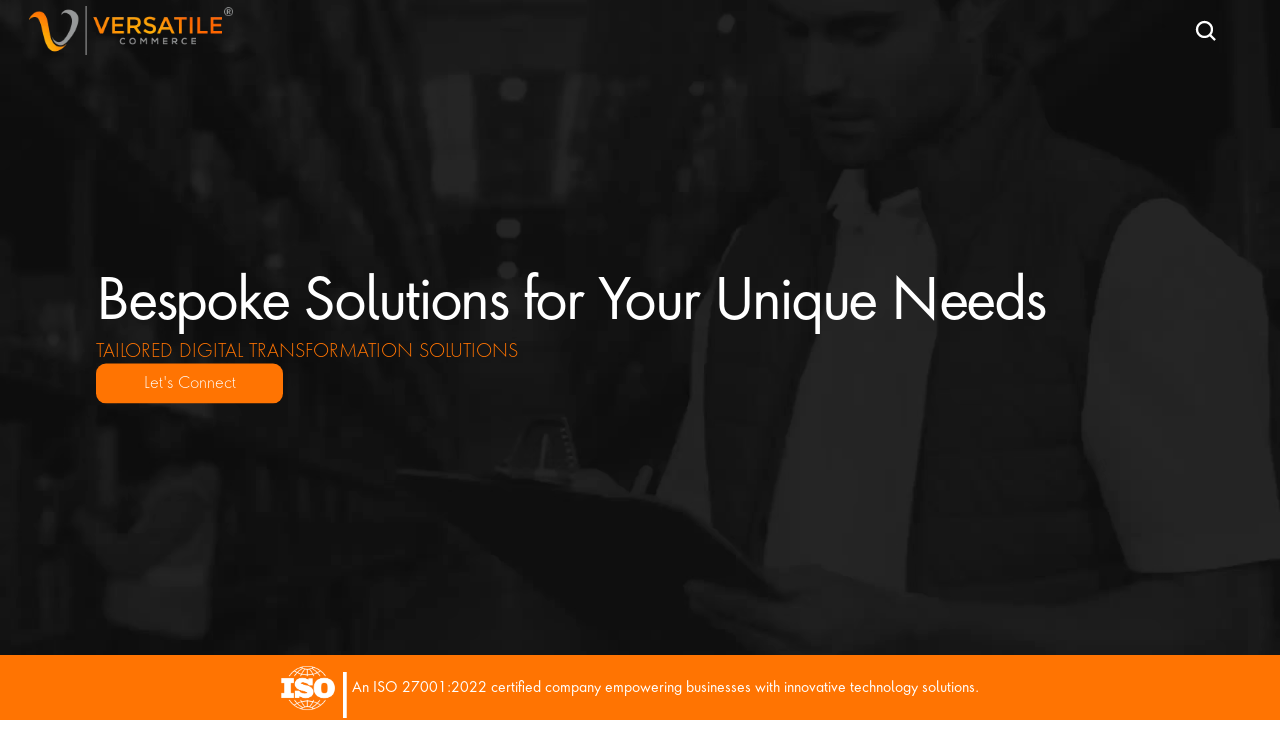

--- FILE ---
content_type: text/html
request_url: https://www.versatilecommerce.com/
body_size: 40655
content:
<!doctype html>
<!-- ✨ Built with Framer • https://www.framer.com/ -->
<html lang="en-GB">
<head>
    <meta charset="utf-8">
    
    
    
    <!-- Start of headStart -->
    
    <link rel="canonical" href="https://www.versatilecommerce.com/">
<style>
@media only screen and (min-width: 1440px)
{
    .framer-eQBJT .framer-browse-container {
        height: 95vh;
    }
}
</style>
    <!-- End of headStart -->
    <meta name="viewport" content="width=device-width">
    <meta name="generator" content="Framer 31ca47b">
    <title>Bespoke Software &amp; App Development | Versatile Commerce</title>
    <meta name="description" content="Bespoke digital transformation solutions with custom software and apps, and cutting-edge  AI, ML, IoT technologies to resolve your unique needs.">
    <meta name="framer-search-index" content="https://framerusercontent.com/sites/K1BJrrFBkZEo7PK4iWyXm/searchIndex-bMwLniG49kwK.json">
    <link href="https://framerusercontent.com/images/IaYSIEKj0GlRr77fX4hXuHvdzY.png" rel="icon" media="(prefers-color-scheme: light)">
    <link href="https://framerusercontent.com/images/IaYSIEKj0GlRr77fX4hXuHvdzY.png" rel="icon" media="(prefers-color-scheme: dark)">
    <link rel="apple-touch-icon" href="https://framerusercontent.com/images/LJfiY4sWv6xZQUU0XaNGvWyjlk.png">
    <!-- Open Graph / Facebook -->
    <meta property="og:type" content="website">
    <meta property="og:title" content="Bespoke Software &amp; App Development | Versatile Commerce">
    <meta property="og:description" content="Bespoke digital transformation solutions with custom software and apps, and cutting-edge  AI, ML, IoT technologies to resolve your unique needs.">
    <meta property="og:image" content="https://framerusercontent.com/assets/h8cAx9bmrZykNS6J1rZ8mgLsCWQ.png">
    <!-- Twitter -->
    <meta name="twitter:card" content="summary_large_image">
    <meta name="twitter:title" content="Bespoke Software &amp; App Development | Versatile Commerce">
    <meta name="twitter:description" content="Bespoke digital transformation solutions with custom software and apps, and cutting-edge  AI, ML, IoT technologies to resolve your unique needs.">
    <meta name="twitter:image" content="https://framerusercontent.com/assets/h8cAx9bmrZykNS6J1rZ8mgLsCWQ.png">
    
    <link href="https://fonts.gstatic.com" rel="preconnect" crossorigin>
    <meta name="robots" content="max-image-preview:large"><style data-framer-breakpoint-css>@media(min-width: 1440px){.hidden-1u3dn3y{display:none!important}}@media(min-width: 1200px) and (max-width: 1439px){.hidden-72rtr7{display:none!important}}@media(min-width: 810px) and (max-width: 1199px){.hidden-2ar9eu{display:none!important}}@media(max-width: 809px){.hidden-crb359{display:none!important}}</style><style data-framer-css-ssr-minified data-framer-components="framer-lib-cursors-host framer-VUEX6 PropertyOverrides framer-oLYWU framer-Uaa60 framer-psZgN framer-M5rDf framer-dGJRN framer-aj5lg framer-jqX5Y framer-2lgBs framer-5MaXa framer-h58pD framer-V1MXw framer-0pSAB framer-PUDh0 framer-tDlNd framer-Rg8kK framer-mgn8K framer-nROuV framer-4FVA9 framer-aTM76">html,body,#main{margin:0;padding:0;box-sizing:border-box}:root{-webkit-font-smoothing:antialiased;-moz-osx-font-smoothing:grayscale}*{box-sizing:border-box;-webkit-font-smoothing:inherit}h1,h2,h3,h4,h5,h6,p,figure{margin:0}body,input,textarea,select,button{font-size:12px;font-family:sans-serif}body{--token-14c4306e-c347-45d5-b286-c57dc1161189: rgb(255, 116, 2)}@font-face{font-family:Agdasima;font-style:normal;font-weight:700;font-display:swap;src:url(https://fonts.gstatic.com/s/agdasima/v5/PN_0Rfyxp2f1fUCgAPCGgCza3v3jzw.woff2) format("woff2");unicode-range:U+0100-02BA,U+02BD-02C5,U+02C7-02CC,U+02CE-02D7,U+02DD-02FF,U+0304,U+0308,U+0329,U+1D00-1DBF,U+1E00-1E9F,U+1EF2-1EFF,U+2020,U+20A0-20AB,U+20AD-20C0,U+2113,U+2C60-2C7F,U+A720-A7FF}@font-face{font-family:Agdasima;font-style:normal;font-weight:700;font-display:swap;src:url(https://fonts.gstatic.com/s/agdasima/v5/PN_0Rfyxp2f1fUCgAPCGgCzU3v0.woff2) format("woff2");unicode-range:U+0000-00FF,U+0131,U+0152-0153,U+02BB-02BC,U+02C6,U+02DA,U+02DC,U+0304,U+0308,U+0329,U+2000-206F,U+20AC,U+2122,U+2191,U+2193,U+2212,U+2215,U+FEFF,U+FFFD}@font-face{font-family:Fragment Mono;font-style:normal;font-weight:400;font-display:block;src:url(https://fonts.gstatic.com/s/fragmentmono/v5/4iCr6K5wfMRRjxp0DA6-2CLnB45HhrUI.woff2) format("woff2");unicode-range:U+0460-052F,U+1C80-1C8A,U+20B4,U+2DE0-2DFF,U+A640-A69F,U+FE2E-FE2F}@font-face{font-family:Fragment Mono;font-style:normal;font-weight:400;font-display:block;src:url(https://fonts.gstatic.com/s/fragmentmono/v5/4iCr6K5wfMRRjxp0DA6-2CLnB41HhrUI.woff2) format("woff2");unicode-range:U+0100-02BA,U+02BD-02C5,U+02C7-02CC,U+02CE-02D7,U+02DD-02FF,U+0304,U+0308,U+0329,U+1D00-1DBF,U+1E00-1E9F,U+1EF2-1EFF,U+2020,U+20A0-20AB,U+20AD-20C0,U+2113,U+2C60-2C7F,U+A720-A7FF}@font-face{font-family:Fragment Mono;font-style:normal;font-weight:400;font-display:block;src:url(https://fonts.gstatic.com/s/fragmentmono/v5/4iCr6K5wfMRRjxp0DA6-2CLnB4NHhg.woff2) format("woff2");unicode-range:U+0000-00FF,U+0131,U+0152-0153,U+02BB-02BC,U+02C6,U+02DA,U+02DC,U+0304,U+0308,U+0329,U+2000-206F,U+20AC,U+2122,U+2191,U+2193,U+2212,U+2215,U+FEFF,U+FFFD}@font-face{font-family:Nunito Sans;font-style:normal;font-weight:900;font-stretch:100%;font-display:block;src:url(https://fonts.gstatic.com/s/nunitosans/v18/pe1mMImSLYBIv1o4X1M8ce2xCx3yop4tQpF_MeTm0lfGWVpNn64CL7U8upHZIbMV51Q42ptCp5F5bxqqtQ1yiU4Gfy5XvlUlM_Y.woff2) format("woff2");unicode-range:U+0460-052F,U+1C80-1C8A,U+20B4,U+2DE0-2DFF,U+A640-A69F,U+FE2E-FE2F}@font-face{font-family:Nunito Sans;font-style:normal;font-weight:900;font-stretch:100%;font-display:block;src:url(https://fonts.gstatic.com/s/nunitosans/v18/pe1mMImSLYBIv1o4X1M8ce2xCx3yop4tQpF_MeTm0lfGWVpNn64CL7U8upHZIbMV51Q42ptCp5F5bxqqtQ1yiU4Gfy5Xt1UlM_Y.woff2) format("woff2");unicode-range:U+0301,U+0400-045F,U+0490-0491,U+04B0-04B1,U+2116}@font-face{font-family:Nunito Sans;font-style:normal;font-weight:900;font-stretch:100%;font-display:block;src:url(https://fonts.gstatic.com/s/nunitosans/v18/pe1mMImSLYBIv1o4X1M8ce2xCx3yop4tQpF_MeTm0lfGWVpNn64CL7U8upHZIbMV51Q42ptCp5F5bxqqtQ1yiU4Gfy5XvFUlM_Y.woff2) format("woff2");unicode-range:U+0102-0103,U+0110-0111,U+0128-0129,U+0168-0169,U+01A0-01A1,U+01AF-01B0,U+0300-0301,U+0303-0304,U+0308-0309,U+0323,U+0329,U+1EA0-1EF9,U+20AB}@font-face{font-family:Nunito Sans;font-style:normal;font-weight:900;font-stretch:100%;font-display:block;src:url(https://fonts.gstatic.com/s/nunitosans/v18/pe1mMImSLYBIv1o4X1M8ce2xCx3yop4tQpF_MeTm0lfGWVpNn64CL7U8upHZIbMV51Q42ptCp5F5bxqqtQ1yiU4Gfy5XvVUlM_Y.woff2) format("woff2");unicode-range:U+0100-02BA,U+02BD-02C5,U+02C7-02CC,U+02CE-02D7,U+02DD-02FF,U+0304,U+0308,U+0329,U+1D00-1DBF,U+1E00-1E9F,U+1EF2-1EFF,U+2020,U+20A0-20AB,U+20AD-20C0,U+2113,U+2C60-2C7F,U+A720-A7FF}@font-face{font-family:Nunito Sans;font-style:normal;font-weight:900;font-stretch:100%;font-display:block;src:url(https://fonts.gstatic.com/s/nunitosans/v18/pe1mMImSLYBIv1o4X1M8ce2xCx3yop4tQpF_MeTm0lfGWVpNn64CL7U8upHZIbMV51Q42ptCp5F5bxqqtQ1yiU4Gfy5Xs1Ul.woff2) format("woff2");unicode-range:U+0000-00FF,U+0131,U+0152-0153,U+02BB-02BC,U+02C6,U+02DA,U+02DC,U+0304,U+0308,U+0329,U+2000-206F,U+20AC,U+2122,U+2191,U+2193,U+2212,U+2215,U+FEFF,U+FFFD}@font-face{font-family:Futura Next Bold;src:url(https://framerusercontent.com/assets/y0dradErExpggahDoMuwTzP9k.woff2);font-display:swap}@font-face{font-family:Futura Next Book;src:url(https://framerusercontent.com/assets/WtIfDNpnWH9wqQZG0CefEjwlAQ.woff2);font-display:swap}@font-face{font-family:Futura Next Light;src:url(https://framerusercontent.com/assets/Kt3tOZup0uML7LuFuxCAshdTTA.woff2);font-display:swap}@font-face{font-family:Futura Next DemiBold;src:url(https://framerusercontent.com/assets/Z3OyOFJ6egBrXdukwmwdammsKaA.woff2);font-display:swap}@font-face{font-family:Futura PT Book;src:url(https://framerusercontent.com/assets/7RAvnlUKPTJmdlE33ZboEDjYu6c.woff2);font-display:swap}@font-face{font-family:Futura PT Light;src:url(https://framerusercontent.com/assets/Ky6hmPGFlmXHEfxTQjMhPoYQrw.woff2);font-display:swap}@font-face{font-family:Futura PT Bold;src:url(https://framerusercontent.com/assets/nTW204Qr7k1mpxShran404s97w.woff2);font-display:swap}@font-face{font-family:Futura Next Medium;src:url(https://framerusercontent.com/assets/Du2Fvrvi4nPwShrLzZxbgduNdwo.woff2);font-display:swap}@font-face{font-family:Futura PT Bold Italic Regular;src:url(https://framerusercontent.com/assets/9rzrCzvoyEXP0fTAuz4L1irMGuM.woff2);font-display:swap}@font-face{font-family:Inter;src:url(https://framerusercontent.com/assets/5vvr9Vy74if2I6bQbJvbw7SY1pQ.woff2);font-display:swap;font-style:normal;font-weight:400;unicode-range:U+0460-052F,U+1C80-1C88,U+20B4,U+2DE0-2DFF,U+A640-A69F,U+FE2E-FE2F}@font-face{font-family:Inter;src:url(https://framerusercontent.com/assets/EOr0mi4hNtlgWNn9if640EZzXCo.woff2);font-display:swap;font-style:normal;font-weight:400;unicode-range:U+0301,U+0400-045F,U+0490-0491,U+04B0-04B1,U+2116}@font-face{font-family:Inter;src:url(https://framerusercontent.com/assets/Y9k9QrlZAqio88Klkmbd8VoMQc.woff2);font-display:swap;font-style:normal;font-weight:400;unicode-range:U+1F00-1FFF}@font-face{font-family:Inter;src:url(https://framerusercontent.com/assets/OYrD2tBIBPvoJXiIHnLoOXnY9M.woff2);font-display:swap;font-style:normal;font-weight:400;unicode-range:U+0370-03FF}@font-face{font-family:Inter;src:url(https://framerusercontent.com/assets/JeYwfuaPfZHQhEG8U5gtPDZ7WQ.woff2);font-display:swap;font-style:normal;font-weight:400;unicode-range:U+0100-024F,U+0259,U+1E00-1EFF,U+2020,U+20A0-20AB,U+20AD-20CF,U+2113,U+2C60-2C7F,U+A720-A7FF}@font-face{font-family:Inter;src:url(https://framerusercontent.com/assets/vQyevYAyHtARFwPqUzQGpnDs.woff2);font-display:swap;font-style:normal;font-weight:400;unicode-range:U+0000-00FF,U+0131,U+0152-0153,U+02BB-02BC,U+02C6,U+02DA,U+02DC,U+2000-206F,U+2074,U+20AC,U+2122,U+2191,U+2193,U+2212,U+2215,U+FEFF,U+FFFD}@font-face{font-family:Inter;src:url(https://framerusercontent.com/assets/b6Y37FthZeALduNqHicBT6FutY.woff2);font-display:swap;font-style:normal;font-weight:400;unicode-range:U+0102-0103,U+0110-0111,U+0128-0129,U+0168-0169,U+01A0-01A1,U+01AF-01B0,U+1EA0-1EF9,U+20AB}@font-face{font-family:Inter;src:url(https://framerusercontent.com/assets/hyOgCu0Xnghbimh0pE8QTvtt2AU.woff2);font-display:swap;font-style:normal;font-weight:600;unicode-range:U+0460-052F,U+1C80-1C88,U+20B4,U+2DE0-2DFF,U+A640-A69F,U+FE2E-FE2F}@font-face{font-family:Inter;src:url(https://framerusercontent.com/assets/NeGmSOXrPBfEFIy5YZeHq17LEDA.woff2);font-display:swap;font-style:normal;font-weight:600;unicode-range:U+0301,U+0400-045F,U+0490-0491,U+04B0-04B1,U+2116}@font-face{font-family:Inter;src:url(https://framerusercontent.com/assets/oYaAX5himiTPYuN8vLWnqBbfD2s.woff2);font-display:swap;font-style:normal;font-weight:600;unicode-range:U+1F00-1FFF}@font-face{font-family:Inter;src:url(https://framerusercontent.com/assets/lEJLP4R0yuCaMCjSXYHtJw72M.woff2);font-display:swap;font-style:normal;font-weight:600;unicode-range:U+0370-03FF}@font-face{font-family:Inter;src:url(https://framerusercontent.com/assets/cRJyLNuTJR5jbyKzGi33wU9cqIQ.woff2);font-display:swap;font-style:normal;font-weight:600;unicode-range:U+0100-024F,U+0259,U+1E00-1EFF,U+2020,U+20A0-20AB,U+20AD-20CF,U+2113,U+2C60-2C7F,U+A720-A7FF}@font-face{font-family:Inter;src:url(https://framerusercontent.com/assets/1ZFS7N918ojhhd0nQWdj3jz4w.woff2);font-display:swap;font-style:normal;font-weight:600;unicode-range:U+0000-00FF,U+0131,U+0152-0153,U+02BB-02BC,U+02C6,U+02DA,U+02DC,U+2000-206F,U+2074,U+20AC,U+2122,U+2191,U+2193,U+2212,U+2215,U+FEFF,U+FFFD}@font-face{font-family:Inter;src:url(https://framerusercontent.com/assets/A0Wcc7NgXMjUuFdquHDrIZpzZw0.woff2);font-display:swap;font-style:normal;font-weight:600;unicode-range:U+0102-0103,U+0110-0111,U+0128-0129,U+0168-0169,U+01A0-01A1,U+01AF-01B0,U+1EA0-1EF9,U+20AB}@font-face{font-family:Inter;src:url(https://framerusercontent.com/assets/DpPBYI0sL4fYLgAkX8KXOPVt7c.woff2);font-display:swap;font-style:normal;font-weight:700;unicode-range:U+0460-052F,U+1C80-1C88,U+20B4,U+2DE0-2DFF,U+A640-A69F,U+FE2E-FE2F}@font-face{font-family:Inter;src:url(https://framerusercontent.com/assets/4RAEQdEOrcnDkhHiiCbJOw92Lk.woff2);font-display:swap;font-style:normal;font-weight:700;unicode-range:U+0301,U+0400-045F,U+0490-0491,U+04B0-04B1,U+2116}@font-face{font-family:Inter;src:url(https://framerusercontent.com/assets/1K3W8DizY3v4emK8Mb08YHxTbs.woff2);font-display:swap;font-style:normal;font-weight:700;unicode-range:U+1F00-1FFF}@font-face{font-family:Inter;src:url(https://framerusercontent.com/assets/tUSCtfYVM1I1IchuyCwz9gDdQ.woff2);font-display:swap;font-style:normal;font-weight:700;unicode-range:U+0370-03FF}@font-face{font-family:Inter;src:url(https://framerusercontent.com/assets/VgYFWiwsAC5OYxAycRXXvhze58.woff2);font-display:swap;font-style:normal;font-weight:700;unicode-range:U+0100-024F,U+0259,U+1E00-1EFF,U+2020,U+20A0-20AB,U+20AD-20CF,U+2113,U+2C60-2C7F,U+A720-A7FF}@font-face{font-family:Inter;src:url(https://framerusercontent.com/assets/DXD0Q7LSl7HEvDzucnyLnGBHM.woff2);font-display:swap;font-style:normal;font-weight:700;unicode-range:U+0000-00FF,U+0131,U+0152-0153,U+02BB-02BC,U+02C6,U+02DA,U+02DC,U+2000-206F,U+2074,U+20AC,U+2122,U+2191,U+2193,U+2212,U+2215,U+FEFF,U+FFFD}@font-face{font-family:Inter;src:url(https://framerusercontent.com/assets/GIryZETIX4IFypco5pYZONKhJIo.woff2);font-display:swap;font-style:normal;font-weight:700;unicode-range:U+0102-0103,U+0110-0111,U+0128-0129,U+0168-0169,U+01A0-01A1,U+01AF-01B0,U+1EA0-1EF9,U+20AB}@font-face{font-family:Inter;src:url(https://framerusercontent.com/assets/H89BbHkbHDzlxZzxi8uPzTsp90.woff2);font-display:swap;font-style:italic;font-weight:700;unicode-range:U+0460-052F,U+1C80-1C88,U+20B4,U+2DE0-2DFF,U+A640-A69F,U+FE2E-FE2F}@font-face{font-family:Inter;src:url(https://framerusercontent.com/assets/u6gJwDuwB143kpNK1T1MDKDWkMc.woff2);font-display:swap;font-style:italic;font-weight:700;unicode-range:U+0301,U+0400-045F,U+0490-0491,U+04B0-04B1,U+2116}@font-face{font-family:Inter;src:url(https://framerusercontent.com/assets/43sJ6MfOPh1LCJt46OvyDuSbA6o.woff2);font-display:swap;font-style:italic;font-weight:700;unicode-range:U+1F00-1FFF}@font-face{font-family:Inter;src:url(https://framerusercontent.com/assets/wccHG0r4gBDAIRhfHiOlq6oEkqw.woff2);font-display:swap;font-style:italic;font-weight:700;unicode-range:U+0370-03FF}@font-face{font-family:Inter;src:url(https://framerusercontent.com/assets/WZ367JPwf9bRW6LdTHN8rXgSjw.woff2);font-display:swap;font-style:italic;font-weight:700;unicode-range:U+0100-024F,U+0259,U+1E00-1EFF,U+2020,U+20A0-20AB,U+20AD-20CF,U+2113,U+2C60-2C7F,U+A720-A7FF}@font-face{font-family:Inter;src:url(https://framerusercontent.com/assets/QxmhnWTzLtyjIiZcfaLIJ8EFBXU.woff2);font-display:swap;font-style:italic;font-weight:700;unicode-range:U+0000-00FF,U+0131,U+0152-0153,U+02BB-02BC,U+02C6,U+02DA,U+02DC,U+2000-206F,U+2074,U+20AC,U+2122,U+2191,U+2193,U+2212,U+2215,U+FEFF,U+FFFD}@font-face{font-family:Inter;src:url(https://framerusercontent.com/assets/2A4Xx7CngadFGlVV4xrO06OBHY.woff2);font-display:swap;font-style:italic;font-weight:700;unicode-range:U+0102-0103,U+0110-0111,U+0128-0129,U+0168-0169,U+01A0-01A1,U+01AF-01B0,U+1EA0-1EF9,U+20AB}@font-face{font-family:Inter;src:url(https://framerusercontent.com/assets/CfMzU8w2e7tHgF4T4rATMPuWosA.woff2);font-display:swap;font-style:italic;font-weight:400;unicode-range:U+0460-052F,U+1C80-1C88,U+20B4,U+2DE0-2DFF,U+A640-A69F,U+FE2E-FE2F}@font-face{font-family:Inter;src:url(https://framerusercontent.com/assets/867QObYax8ANsfX4TGEVU9YiCM.woff2);font-display:swap;font-style:italic;font-weight:400;unicode-range:U+0301,U+0400-045F,U+0490-0491,U+04B0-04B1,U+2116}@font-face{font-family:Inter;src:url(https://framerusercontent.com/assets/Oyn2ZbENFdnW7mt2Lzjk1h9Zb9k.woff2);font-display:swap;font-style:italic;font-weight:400;unicode-range:U+1F00-1FFF}@font-face{font-family:Inter;src:url(https://framerusercontent.com/assets/cdAe8hgZ1cMyLu9g005pAW3xMo.woff2);font-display:swap;font-style:italic;font-weight:400;unicode-range:U+0370-03FF}@font-face{font-family:Inter;src:url(https://framerusercontent.com/assets/DOfvtmE1UplCq161m6Hj8CSQYg.woff2);font-display:swap;font-style:italic;font-weight:400;unicode-range:U+0100-024F,U+0259,U+1E00-1EFF,U+2020,U+20A0-20AB,U+20AD-20CF,U+2113,U+2C60-2C7F,U+A720-A7FF}@font-face{font-family:Inter;src:url(https://framerusercontent.com/assets/vFzuJY0c65av44uhEKB6vyjFMg.woff2);font-display:swap;font-style:italic;font-weight:400;unicode-range:U+0000-00FF,U+0131,U+0152-0153,U+02BB-02BC,U+02C6,U+02DA,U+02DC,U+2000-206F,U+2074,U+20AC,U+2122,U+2191,U+2193,U+2212,U+2215,U+FEFF,U+FFFD}@font-face{font-family:Inter;src:url(https://framerusercontent.com/assets/tKtBcDnBMevsEEJKdNGhhkLzYo.woff2);font-display:swap;font-style:italic;font-weight:400;unicode-range:U+0102-0103,U+0110-0111,U+0128-0129,U+0168-0169,U+01A0-01A1,U+01AF-01B0,U+1EA0-1EF9,U+20AB}@font-face{font-family:Inter;src:url(https://framerusercontent.com/assets/mkY5Sgyq51ik0AMrSBwhm9DJg.woff2);font-display:block;font-style:normal;font-weight:900;unicode-range:U+0460-052F,U+1C80-1C88,U+20B4,U+2DE0-2DFF,U+A640-A69F,U+FE2E-FE2F}@font-face{font-family:Inter;src:url(https://framerusercontent.com/assets/X5hj6qzcHUYv7h1390c8Rhm6550.woff2);font-display:block;font-style:normal;font-weight:900;unicode-range:U+0301,U+0400-045F,U+0490-0491,U+04B0-04B1,U+2116}@font-face{font-family:Inter;src:url(https://framerusercontent.com/assets/gQhNpS3tN86g8RcVKYUUaKt2oMQ.woff2);font-display:block;font-style:normal;font-weight:900;unicode-range:U+1F00-1FFF}@font-face{font-family:Inter;src:url(https://framerusercontent.com/assets/cugnVhSraaRyANCaUtI5FV17wk.woff2);font-display:block;font-style:normal;font-weight:900;unicode-range:U+0370-03FF}@font-face{font-family:Inter;src:url(https://framerusercontent.com/assets/5HcVoGak8k5agFJSaKa4floXVu0.woff2);font-display:block;font-style:normal;font-weight:900;unicode-range:U+0100-024F,U+0259,U+1E00-1EFF,U+2020,U+20A0-20AB,U+20AD-20CF,U+2113,U+2C60-2C7F,U+A720-A7FF}@font-face{font-family:Inter;src:url(https://framerusercontent.com/assets/jn4BtSPLlS0NDp1KiFAtFKiiY0o.woff2);font-display:block;font-style:normal;font-weight:900;unicode-range:U+0000-00FF,U+0131,U+0152-0153,U+02BB-02BC,U+02C6,U+02DA,U+02DC,U+2000-206F,U+2074,U+20AC,U+2122,U+2191,U+2193,U+2212,U+2215,U+FEFF,U+FFFD}@font-face{font-family:Inter;src:url(https://framerusercontent.com/assets/P2Bw01CtL0b9wqygO0sSVogWbo.woff2);font-display:block;font-style:normal;font-weight:900;unicode-range:U+0102-0103,U+0110-0111,U+0128-0129,U+0168-0169,U+01A0-01A1,U+01AF-01B0,U+1EA0-1EF9,U+20AB}@font-face{font-family:Inter;src:url(https://framerusercontent.com/assets/05KsVHGDmqXSBXM4yRZ65P8i0s.woff2);font-display:block;font-style:italic;font-weight:900;unicode-range:U+0460-052F,U+1C80-1C88,U+20B4,U+2DE0-2DFF,U+A640-A69F,U+FE2E-FE2F}@font-face{font-family:Inter;src:url(https://framerusercontent.com/assets/ky8ovPukK4dJ1Pxq74qGhOqCYI.woff2);font-display:block;font-style:italic;font-weight:900;unicode-range:U+0301,U+0400-045F,U+0490-0491,U+04B0-04B1,U+2116}@font-face{font-family:Inter;src:url(https://framerusercontent.com/assets/vvNSqIj42qeQ2bvCRBIWKHscrc.woff2);font-display:block;font-style:italic;font-weight:900;unicode-range:U+1F00-1FFF}@font-face{font-family:Inter;src:url(https://framerusercontent.com/assets/3ZmXbBKToJifDV9gwcifVd1tEY.woff2);font-display:block;font-style:italic;font-weight:900;unicode-range:U+0370-03FF}@font-face{font-family:Inter;src:url(https://framerusercontent.com/assets/FNfhX3dt4ChuLJq2PwdlxHO7PU.woff2);font-display:block;font-style:italic;font-weight:900;unicode-range:U+0100-024F,U+0259,U+1E00-1EFF,U+2020,U+20A0-20AB,U+20AD-20CF,U+2113,U+2C60-2C7F,U+A720-A7FF}@font-face{font-family:Inter;src:url(https://framerusercontent.com/assets/g0c8vEViiXNlKAgI4Ymmk3Ig.woff2);font-display:block;font-style:italic;font-weight:900;unicode-range:U+0000-00FF,U+0131,U+0152-0153,U+02BB-02BC,U+02C6,U+02DA,U+02DC,U+2000-206F,U+2074,U+20AC,U+2122,U+2191,U+2193,U+2212,U+2215,U+FEFF,U+FFFD}@font-face{font-family:Inter;src:url(https://framerusercontent.com/assets/efTfQcBJ53kM2pB1hezSZ3RDUFs.woff2);font-display:block;font-style:italic;font-weight:900;unicode-range:U+0102-0103,U+0110-0111,U+0128-0129,U+0168-0169,U+01A0-01A1,U+01AF-01B0,U+1EA0-1EF9,U+20AB}@font-face{font-family:Inter;src:url(https://framerusercontent.com/assets/5A3Ce6C9YYmCjpQx9M4inSaKU.woff2);font-display:swap;font-style:normal;font-weight:500;unicode-range:U+0460-052F,U+1C80-1C88,U+20B4,U+2DE0-2DFF,U+A640-A69F,U+FE2E-FE2F}@font-face{font-family:Inter;src:url(https://framerusercontent.com/assets/Qx95Xyt0Ka3SGhinnbXIGpEIyP4.woff2);font-display:swap;font-style:normal;font-weight:500;unicode-range:U+0301,U+0400-045F,U+0490-0491,U+04B0-04B1,U+2116}@font-face{font-family:Inter;src:url(https://framerusercontent.com/assets/6mJuEAguuIuMog10gGvH5d3cl8.woff2);font-display:swap;font-style:normal;font-weight:500;unicode-range:U+1F00-1FFF}@font-face{font-family:Inter;src:url(https://framerusercontent.com/assets/xYYWaj7wCU5zSQH0eXvSaS19wo.woff2);font-display:swap;font-style:normal;font-weight:500;unicode-range:U+0370-03FF}@font-face{font-family:Inter;src:url(https://framerusercontent.com/assets/otTaNuNpVK4RbdlT7zDDdKvQBA.woff2);font-display:swap;font-style:normal;font-weight:500;unicode-range:U+0100-024F,U+0259,U+1E00-1EFF,U+2020,U+20A0-20AB,U+20AD-20CF,U+2113,U+2C60-2C7F,U+A720-A7FF}@font-face{font-family:Inter;src:url(https://framerusercontent.com/assets/d3tHnaQIAeqiE5hGcRw4mmgWYU.woff2);font-display:swap;font-style:normal;font-weight:500;unicode-range:U+0000-00FF,U+0131,U+0152-0153,U+02BB-02BC,U+02C6,U+02DA,U+02DC,U+2000-206F,U+2074,U+20AC,U+2122,U+2191,U+2193,U+2212,U+2215,U+FEFF,U+FFFD}@font-face{font-family:Inter;src:url(https://framerusercontent.com/assets/DolVirEGb34pEXEp8t8FQBSK4.woff2);font-display:swap;font-style:normal;font-weight:500;unicode-range:U+0102-0103,U+0110-0111,U+0128-0129,U+0168-0169,U+01A0-01A1,U+01AF-01B0,U+1EA0-1EF9,U+20AB}@font-face{font-family:Inter;src:url(https://framerusercontent.com/assets/khkJkwSL66WFg8SX6Wa726c.woff2);font-display:swap;font-style:italic;font-weight:500;unicode-range:U+0460-052F,U+1C80-1C88,U+20B4,U+2DE0-2DFF,U+A640-A69F,U+FE2E-FE2F}@font-face{font-family:Inter;src:url(https://framerusercontent.com/assets/0E7IMbDzcGABpBwwqNEt60wU0w.woff2);font-display:swap;font-style:italic;font-weight:500;unicode-range:U+0301,U+0400-045F,U+0490-0491,U+04B0-04B1,U+2116}@font-face{font-family:Inter;src:url(https://framerusercontent.com/assets/NTJ0nQgIF0gcDelS14zQ9NR9Q.woff2);font-display:swap;font-style:italic;font-weight:500;unicode-range:U+1F00-1FFF}@font-face{font-family:Inter;src:url(https://framerusercontent.com/assets/QrcNhgEPfRl0LS8qz5Ln8olanl8.woff2);font-display:swap;font-style:italic;font-weight:500;unicode-range:U+0370-03FF}@font-face{font-family:Inter;src:url(https://framerusercontent.com/assets/JEXmejW8mXOYMtt0hyRg811kHac.woff2);font-display:swap;font-style:italic;font-weight:500;unicode-range:U+0100-024F,U+0259,U+1E00-1EFF,U+2020,U+20A0-20AB,U+20AD-20CF,U+2113,U+2C60-2C7F,U+A720-A7FF}@font-face{font-family:Inter;src:url(https://framerusercontent.com/assets/ksvR4VsLksjpSwnC2fPgHRNMw.woff2);font-display:swap;font-style:italic;font-weight:500;unicode-range:U+0000-00FF,U+0131,U+0152-0153,U+02BB-02BC,U+02C6,U+02DA,U+02DC,U+2000-206F,U+2074,U+20AC,U+2122,U+2191,U+2193,U+2212,U+2215,U+FEFF,U+FFFD}@font-face{font-family:Inter;src:url(https://framerusercontent.com/assets/uy9s0iWuxiNnVt8EpTI3gzohpwo.woff2);font-display:swap;font-style:italic;font-weight:500;unicode-range:U+0102-0103,U+0110-0111,U+0128-0129,U+0168-0169,U+01A0-01A1,U+01AF-01B0,U+1EA0-1EF9,U+20AB}@font-face{font-family:Satoshi;src:url(https://framerusercontent.com/third-party-assets/fontshare/wf/TTX2Z3BF3P6Y5BQT3IV2VNOK6FL22KUT/7QYRJOI3JIMYHGY6CH7SOIFRQLZOLNJ6/KFIAZD4RUMEZIYV6FQ3T3GP5PDBDB6JY.woff2);font-display:swap;font-style:normal;font-weight:400}@font-face{font-family:Satoshi;src:url(https://framerusercontent.com/third-party-assets/fontshare/wf/LAFFD4SDUCDVQEXFPDC7C53EQ4ZELWQI/PXCT3G6LO6ICM5I3NTYENYPWJAECAWDD/GHM6WVH6MILNYOOCXHXB5GTSGNTMGXZR.woff2);font-display:swap;font-style:normal;font-weight:700}@font-face{font-family:Satoshi;src:url(https://framerusercontent.com/third-party-assets/fontshare/wf/CDEBEFT2R7XKNGXSBBLZGMY4MMHZG75P/HEVKDGQCYDZ7Z6CDVR2ZQGBCTUD6ZARH/BKWEE3VKGTFABE37K2DTH625VUSN2N35.woff2);font-display:swap;font-style:italic;font-weight:700}@font-face{font-family:Satoshi;src:url(https://framerusercontent.com/third-party-assets/fontshare/wf/MPIFA4B3XXRNY2MJDGP6GOOOAF6EOCLO/W5E4ZFYPJ3V6JKMBGHB6YMITK6EWS2XA/QOMBWPST76ICDYF6WOBS7SQ7RBT67QW2.woff2);font-display:swap;font-style:italic;font-weight:400}@font-face{font-family:Satoshi;src:url(https://framerusercontent.com/third-party-assets/fontshare/wf/D7WD5OXZFWQ5T76HSPWAC7MNKAJXE2YG/LUGNSPO5YC34ABNB2O6K7AFDSOJZT56V/WNDVG7O66ENLOD43GS7FBUCC4KMT5OM2.woff2);font-display:swap;font-style:normal;font-weight:300}@font-face{font-family:Satoshi;src:url(https://framerusercontent.com/third-party-assets/fontshare/wf/BRQAKSEW34X5RMZXKNWSVNXMNXSLSG6X/DOBF42XRXCZ2WDWJNNFFNBHBHYFWLRQD/MVBFGLEMN2LQF4RKXAFO4YZFKXTEZ7FQ.woff2);font-display:swap;font-style:italic;font-weight:300}@font-face{font-family:Agdasima Placeholder;src:local("Arial");ascent-override:138.65%;descent-override:28.21%;line-gap-override:0%;size-adjust:70.96%}@font-face{font-family:Futura Next Bold Placeholder;src:local("Arial");ascent-override:61.09%;descent-override:18.77%;line-gap-override:31.06%;size-adjust:125.23%}@font-face{font-family:Futura Next Book Placeholder;src:local("Arial");ascent-override:74.91%;descent-override:23.66%;line-gap-override:38.05%;size-adjust:101.45%}@font-face{font-family:Futura Next Light Placeholder;src:local("Arial");ascent-override:77.66%;descent-override:25.07%;line-gap-override:26.4%;size-adjust:97.34%}@font-face{font-family:Futura Next DemiBold Placeholder;src:local("Arial");ascent-override:68.23%;descent-override:20.84%;line-gap-override:29.39%;size-adjust:112.27%}@font-face{font-family:Futura PT Book Placeholder;src:local("Arial");ascent-override:111.54%;descent-override:34.07%;line-gap-override:0%;size-adjust:88.04%}@font-face{font-family:Futura PT Light Placeholder;src:local("Arial");ascent-override:115.9%;descent-override:35.41%;line-gap-override:0%;size-adjust:84.73%}@font-face{font-family:Futura PT Bold Placeholder;src:local("Arial");ascent-override:91.38%;descent-override:27.92%;line-gap-override:0%;size-adjust:107.46%}@font-face{font-family:Futura Next Medium Placeholder;src:local("Arial");ascent-override:73.24%;descent-override:22.75%;line-gap-override:31.29%;size-adjust:104.18%}@font-face{font-family:Futura PT Bold Italic Regular Placeholder;src:local("Arial");ascent-override:91.3%;descent-override:27.89%;line-gap-override:0%;size-adjust:107.56%}@font-face{font-family:Inter Placeholder;src:local("Arial");ascent-override:89.79%;descent-override:22.36%;line-gap-override:0%;size-adjust:107.89%}@font-face{font-family:Satoshi Placeholder;src:local("Arial");ascent-override:102.23%;descent-override:24.29%;line-gap-override:10.12%;size-adjust:98.8%}body{--framer-will-change-override: none}@supports (background: -webkit-named-image(i)) and (not (grid-template-rows: subgrid)){body{--framer-will-change-override: transform}}[data-framer-component-type]{position:absolute}[data-framer-component-type=Text]{cursor:inherit}[data-framer-component-text-autosized] *{white-space:pre}[data-framer-component-type=Text]>*{text-align:var(--framer-text-alignment, start)}[data-framer-component-type=Text] span span,[data-framer-component-type=Text] p span,[data-framer-component-type=Text] h1 span,[data-framer-component-type=Text] h2 span,[data-framer-component-type=Text] h3 span,[data-framer-component-type=Text] h4 span,[data-framer-component-type=Text] h5 span,[data-framer-component-type=Text] h6 span{display:block}[data-framer-component-type=Text] span span span,[data-framer-component-type=Text] p span span,[data-framer-component-type=Text] h1 span span,[data-framer-component-type=Text] h2 span span,[data-framer-component-type=Text] h3 span span,[data-framer-component-type=Text] h4 span span,[data-framer-component-type=Text] h5 span span,[data-framer-component-type=Text] h6 span span{display:unset}[data-framer-component-type=Text] div div span,[data-framer-component-type=Text] a div span,[data-framer-component-type=Text] span span span,[data-framer-component-type=Text] p span span,[data-framer-component-type=Text] h1 span span,[data-framer-component-type=Text] h2 span span,[data-framer-component-type=Text] h3 span span,[data-framer-component-type=Text] h4 span span,[data-framer-component-type=Text] h5 span span,[data-framer-component-type=Text] h6 span span,[data-framer-component-type=Text] a{font-family:var(--font-family);font-style:var(--font-style);font-weight:min(calc(var(--framer-font-weight-increase, 0) + var(--font-weight, 400)),900);color:var(--text-color);letter-spacing:var(--letter-spacing);font-size:var(--font-size);text-transform:var(--text-transform);--text-decoration: var(--framer-text-decoration-style, solid) var(--framer-text-decoration, none) var(--framer-text-decoration-color, currentcolor) var(--framer-text-decoration-thickness, auto);--text-decoration-skip-ink: var(--framer-text-decoration-skip-ink);--text-underline-offset: var(--framer-text-decoration-offset);line-height:var(--line-height)}[data-framer-component-type=Text] div div span,[data-framer-component-type=Text] a div span,[data-framer-component-type=Text] span span span,[data-framer-component-type=Text] p span span,[data-framer-component-type=Text] h1 span span,[data-framer-component-type=Text] h2 span span,[data-framer-component-type=Text] h3 span span,[data-framer-component-type=Text] h4 span span,[data-framer-component-type=Text] h5 span span,[data-framer-component-type=Text] h6 span span,[data-framer-component-type=Text] a{--font-family: var(--framer-font-family);--font-style: var(--framer-font-style);--font-weight: var(--framer-font-weight);--text-color: var(--framer-text-color);--letter-spacing: var(--framer-letter-spacing);--font-size: var(--framer-font-size);--text-transform: var(--framer-text-transform);--text-decoration: var(--framer-text-decoration-style, solid) var(--framer-text-decoration, none) var(--framer-text-decoration-color, currentcolor) var(--framer-text-decoration-thickness, auto);--text-decoration-skip-ink: var(--framer-text-decoration-skip-ink);--text-underline-offset: var(--framer-text-decoration-offset);--line-height: var(--framer-line-height)}[data-framer-component-type=Text] a,[data-framer-component-type=Text] a div span,[data-framer-component-type=Text] a span span span,[data-framer-component-type=Text] a p span span,[data-framer-component-type=Text] a h1 span span,[data-framer-component-type=Text] a h2 span span,[data-framer-component-type=Text] a h3 span span,[data-framer-component-type=Text] a h4 span span,[data-framer-component-type=Text] a h5 span span,[data-framer-component-type=Text] a h6 span span{--font-family: var(--framer-link-font-family, var(--framer-font-family));--font-style: var(--framer-link-font-style, var(--framer-font-style));--font-weight: var(--framer-link-font-weight, var(--framer-font-weight));--text-color: var(--framer-link-text-color, var(--framer-text-color));--font-size: var(--framer-link-font-size, var(--framer-font-size));--text-transform: var(--framer-link-text-transform, var(--framer-text-transform));--text-decoration: var(--framer-link-text-decoration-style, var(--framer-text-decoration-style, solid)) var(--framer-link-text-decoration, var(--framer-text-decoration, none)) var(--framer-link-text-decoration-color, var(--framer-text-decoration-color, currentcolor)) var(--framer-link-text-decoration-thickness, var(--framer-text-decoration-thickness, auto));--text-decoration-skip-ink: var(--framer-link-text-decoration-skip-ink, var(--framer-text-decoration-skip-ink));--text-underline-offset: var(--framer-link-text-decoration-offset, var(--framer-text-decoration-offset))}[data-framer-component-type=Text] a:hover,[data-framer-component-type=Text] a div span:hover,[data-framer-component-type=Text] a span span span:hover,[data-framer-component-type=Text] a p span span:hover,[data-framer-component-type=Text] a h1 span span:hover,[data-framer-component-type=Text] a h2 span span:hover,[data-framer-component-type=Text] a h3 span span:hover,[data-framer-component-type=Text] a h4 span span:hover,[data-framer-component-type=Text] a h5 span span:hover,[data-framer-component-type=Text] a h6 span span:hover{--font-family: var(--framer-link-hover-font-family, var(--framer-link-font-family, var(--framer-font-family)));--font-style: var(--framer-link-hover-font-style, var(--framer-link-font-style, var(--framer-font-style)));--font-weight: var(--framer-link-hover-font-weight, var(--framer-link-font-weight, var(--framer-font-weight)));--text-color: var(--framer-link-hover-text-color, var(--framer-link-text-color, var(--framer-text-color)));--font-size: var(--framer-link-hover-font-size, var(--framer-link-font-size, var(--framer-font-size)));--text-transform: var(--framer-link-hover-text-transform, var(--framer-link-text-transform, var(--framer-text-transform)));--text-decoration: var(--framer-link-hover-text-decoration-style, var(--framer-link-text-decoration-style, var(--framer-text-decoration-style, solid))) var(--framer-link-hover-text-decoration, var(--framer-link-text-decoration, var(--framer-text-decoration, none))) var(--framer-link-hover-text-decoration-color, var(--framer-link-text-decoration-color, var(--framer-text-decoration-color, currentcolor))) var(--framer-link-hover-text-decoration-thickness, var(--framer-link-text-decoration-thickness, var(--framer-text-decoration-thickness, auto)));--text-decoration-skip-ink: var(--framer-link-hover-text-decoration-skip-ink, var(--framer-link-text-decoration-skip-ink, var(--framer-text-decoration-skip-ink)));--text-underline-offset: var(--framer-link-hover-text-decoration-offset, var(--framer-link-text-decoration-offset, var(--framer-text-decoration-offset)))}[data-framer-component-type=Text].isCurrent a,[data-framer-component-type=Text].isCurrent a div span,[data-framer-component-type=Text].isCurrent a span span span,[data-framer-component-type=Text].isCurrent a p span span,[data-framer-component-type=Text].isCurrent a h1 span span,[data-framer-component-type=Text].isCurrent a h2 span span,[data-framer-component-type=Text].isCurrent a h3 span span,[data-framer-component-type=Text].isCurrent a h4 span span,[data-framer-component-type=Text].isCurrent a h5 span span,[data-framer-component-type=Text].isCurrent a h6 span span{--font-family: var(--framer-link-current-font-family, var(--framer-link-font-family, var(--framer-font-family)));--font-style: var(--framer-link-current-font-style, var(--framer-link-font-style, var(--framer-font-style)));--font-weight: var(--framer-link-current-font-weight, var(--framer-link-font-weight, var(--framer-font-weight)));--text-color: var(--framer-link-current-text-color, var(--framer-link-text-color, var(--framer-text-color)));--font-size: var(--framer-link-current-font-size, var(--framer-link-font-size, var(--framer-font-size)));--text-transform: var(--framer-link-current-text-transform, var(--framer-link-text-transform, var(--framer-text-transform)));--text-decoration: var(--framer-link-current-text-decoration-style, var(--framer-link-text-decoration-style, var(--framer-text-decoration-style, solid))) var(--framer-link-current-text-decoration, var(--framer-link-text-decoration, var(--framer-text-decoration, none))) var(--framer-link-current-text-decoration-color, var(--framer-link-text-decoration-color, var(--framer-text-decoration-color, currentcolor))) var(--framer-link-current-text-decoration-thickness, var(--framer-link-text-decoration-thickness, var(--framer-text-decoration-thickness, auto)));--text-decoration-skip-ink: var(--framer-link-current-text-decoration-skip-ink, var(--framer-link-text-decoration-skip-ink, var(--framer-text-decoration-skip-ink)));--text-underline-offset: var(--framer-link-current-text-decoration-offset, var(--framer-link-text-decoration-offset, var(--framer-text-decoration-offset)))}p.framer-text,div.framer-text,figure.framer-text,h1.framer-text,h2.framer-text,h3.framer-text,h4.framer-text,h5.framer-text,h6.framer-text,ol.framer-text,ul.framer-text{margin:0;padding:0}p.framer-text,div.framer-text,h1.framer-text,h2.framer-text,h3.framer-text,h4.framer-text,h5.framer-text,h6.framer-text,li.framer-text,ol.framer-text,ul.framer-text,span.framer-text:not([data-text-fill]){font-family:var(--framer-blockquote-font-family, var(--framer-font-family, Inter, Inter Placeholder, sans-serif));font-style:var(--framer-blockquote-font-style, var(--framer-font-style, normal));font-weight:var(--framer-blockquote-font-weight, var(--framer-font-weight, 400));color:var(--framer-blockquote-text-color, var(--framer-text-color, #000));font-size:calc(var(--framer-blockquote-font-size, var(--framer-font-size, 16px)) * var(--framer-font-size-scale, 1));letter-spacing:var(--framer-blockquote-letter-spacing, var(--framer-letter-spacing, 0));text-transform:var(--framer-blockquote-text-transform, var(--framer-text-transform, none));text-decoration-line:var(--framer-blockquote-text-decoration, var(--framer-text-decoration, initial));text-decoration-style:var(--framer-blockquote-text-decoration-style, var(--framer-text-decoration-style, initial));text-decoration-color:var(--framer-blockquote-text-decoration-color, var(--framer-text-decoration-color, initial));text-decoration-thickness:var(--framer-blockquote-text-decoration-thickness, var(--framer-text-decoration-thickness, initial));text-decoration-skip-ink:var(--framer-blockquote-text-decoration-skip-ink, var(--framer-text-decoration-skip-ink, initial));text-underline-offset:var(--framer-blockquote-text-decoration-offset, var(--framer-text-decoration-offset, initial));line-height:var(--framer-blockquote-line-height, var(--framer-line-height, 1.2em));text-align:var(--framer-blockquote-text-alignment, var(--framer-text-alignment, start));-webkit-text-stroke-width:var(--framer-text-stroke-width, initial);-webkit-text-stroke-color:var(--framer-text-stroke-color, initial);-moz-font-feature-settings:var(--framer-font-open-type-features, initial);-webkit-font-feature-settings:var(--framer-font-open-type-features, initial);font-feature-settings:var(--framer-font-open-type-features, initial);font-variation-settings:var(--framer-font-variation-axes, normal);text-wrap:var(--framer-text-wrap-override, var(--framer-text-wrap))}@supports not (color: color(display-p3 1 1 1)){p.framer-text,div.framer-text,h1.framer-text,h2.framer-text,h3.framer-text,h4.framer-text,h5.framer-text,h6.framer-text,li.framer-text,ol.framer-text,ul.framer-text,span.framer-text:not([data-text-fill]){color:var(--framer-blockquote-text-color-rgb, var(--framer-blockquote-text-color, var(--framer-text-color-rgb, var(--framer-text-color, #000))));-webkit-text-stroke-color:var(--framer-text-stroke-color-rgb, var(--framer-text-stroke-color, initial))}}.framer-fit-text .framer-text{white-space:nowrap;white-space-collapse:preserve}strong.framer-text{font-family:var(--framer-blockquote-font-family-bold, var(--framer-font-family-bold));font-style:var(--framer-blockquote-font-style-bold, var(--framer-font-style-bold));font-weight:var(--framer-blockquote-font-weight-bold, var(--framer-font-weight-bold, bolder));font-variation-settings:var(--framer-blockquote-font-variation-axes-bold, var(--framer-font-variation-axes-bold))}em.framer-text{font-family:var(--framer-blockquote-font-family-italic, var(--framer-font-family-italic));font-style:var(--framer-blockquote-font-style-italic, var(--framer-font-style-italic, italic));font-weight:var(--framer-blockquote-font-weight-italic, var(--framer-font-weight-italic));font-variation-settings:var(--framer-blockquote-font-variation-axes-italic, var(--framer-font-variation-axes-italic))}em.framer-text>strong.framer-text{font-family:var(--framer-blockquote-font-family-bold-italic, var(--framer-font-family-bold-italic));font-style:var(--framer-blockquote-font-style-bold-italic, var(--framer-font-style-bold-italic, italic));font-weight:var(--framer-blockquote-font-weight-bold-italic, var(--framer-font-weight-bold-italic, bolder));font-variation-settings:var(--framer-blockquote-font-variation-axes-bold-italic, var(--framer-font-variation-axes-bold-italic))}p.framer-text:not(:first-child),div.framer-text:not(:first-child),h1.framer-text:not(:first-child),h2.framer-text:not(:first-child),h3.framer-text:not(:first-child),h4.framer-text:not(:first-child),h5.framer-text:not(:first-child),h6.framer-text:not(:first-child),ol.framer-text:not(:first-child),ul.framer-text:not(:first-child),blockquote.framer-text:not(:first-child),table.framer-text:not(:first-child),figure.framer-text:not(:first-child),.framer-image.framer-text:not(:first-child){margin-top:var(--framer-blockquote-paragraph-spacing, var(--framer-paragraph-spacing, 0))}li.framer-text>ul.framer-text:nth-child(2),li.framer-text>ol.framer-text:nth-child(2){margin-top:0}.framer-text[data-text-fill]{display:inline-block;background-clip:text;-webkit-background-clip:text;-webkit-text-fill-color:transparent;padding:max(0em,calc(calc(1.3em - var(--framer-blockquote-line-height, var(--framer-line-height, 1.3em))) / 2));margin:min(0em,calc(calc(1.3em - var(--framer-blockquote-line-height, var(--framer-line-height, 1.3em))) / -2))}code.framer-text,code.framer-text span.framer-text:not([data-text-fill]){font-family:var(--framer-code-font-family, var(--framer-font-family, Inter, Inter Placeholder, sans-serif));font-style:var(--framer-blockquote-font-style, var(--framer-code-font-style, var(--framer-font-style, normal)));font-weight:var(--framer-blockquote-font-weight, var(--framer-code-font-weight, var(--framer-font-weight, 400)));color:var(--framer-blockquote-text-color, var(--framer-code-text-color, var(--framer-text-color, #000)));font-size:calc(var(--framer-blockquote-font-size, var(--framer-font-size, 16px)) * var(--framer-font-size-scale, 1));letter-spacing:var(--framer-blockquote-letter-spacing, var(--framer-letter-spacing, 0));line-height:var(--framer-blockquote-line-height, var(--framer-line-height, 1.2em))}@supports not (color: color(display-p3 1 1 1)){code.framer-text,code.framer-text span.framer-text:not([data-text-fill]){color:var(--framer-blockquote-text-color-rgb, var(--framer-blockquote-text-color, var(--framer-code-text-color-rgb, var(--framer-code-text-color, var(--framer-text-color-rgb, var(--framer-text-color, #000))))))}}blockquote.framer-text{margin-block-start:initial;margin-block-end:initial;margin-inline-start:initial;margin-inline-end:initial;unicode-bidi:initial}a.framer-text,a.framer-text span.framer-text:not([data-text-fill]),span.framer-text[data-nested-link],span.framer-text[data-nested-link] span.framer-text:not([data-text-fill]){font-family:var(--framer-blockquote-font-family, var(--framer-link-font-family, var(--framer-font-family, Inter, Inter Placeholder, sans-serif)));font-style:var(--framer-blockquote-font-style, var(--framer-link-font-style, var(--framer-font-style, normal)));font-weight:var(--framer-blockquote-font-weight, var(--framer-link-font-weight, var(--framer-font-weight, 400)));color:var(--framer-blockquote-text-color, var(--framer-link-text-color, var(--framer-text-color, #000)));font-size:calc(var(--framer-blockquote-font-size, var(--framer-font-size, 16px)) * var(--framer-font-size-scale, 1));text-transform:var(--framer-blockquote-text-transform, var(--framer-link-text-transform, var(--framer-text-transform, none)));cursor:var(--framer-custom-cursors, pointer)}a.framer-text,span.framer-text[data-nested-link]{text-decoration-line:var(--framer-blockquote-text-decoration, var(--framer-link-text-decoration, var(--framer-text-decoration, initial)));text-decoration-style:var(--framer-blockquote-text-decoration-style, var(--framer-link-text-decoration-style, var(--framer-text-decoration-style, initial)));text-decoration-color:var(--framer-blockquote-text-decoration-color, var(--framer-link-text-decoration-color, var(--framer-text-decoration-color, initial)));text-decoration-thickness:var(--framer-blockquote-text-decoration-thickness, var(--framer-link-text-decoration-thickness, var(--framer-text-decoration-thickness, initial)));text-decoration-skip-ink:var(--framer-blockquote-text-decoration-skip-ink, var(--framer-link-text-decoration-skip-ink, var(--framer-text-decoration-skip-ink, initial)));text-underline-offset:var(--framer-blockquote-text-decoration-offset, var(--framer-link-text-decoration-offset, var(--framer-text-decoration-offset, initial)))}@supports not (color: color(display-p3 1 1 1)){a.framer-text,a.framer-text span.framer-text:not([data-text-fill]),span.framer-text[data-nested-link],span.framer-text[data-nested-link] span.framer-text:not([data-text-fill]){color:var(--framer-blockquote-text-color-rgb, var(--framer-blockquote-text-color, var(--framer-link-text-color-rgb, var(--framer-link-text-color, var(--framer-text-color-rgb, var(--framer-text-color, #000))))))}}code.framer-text a.framer-text,code.framer-text a.framer-text span.framer-text:not([data-text-fill]),code.framer-text span.framer-text[data-nested-link],code.framer-text span.framer-text[data-nested-link] span.framer-text:not([data-text-fill]){font-family:var(--framer-code-font-family, var(--framer-font-family, Inter, Inter Placeholder, sans-serif));font-style:var(--framer-blockquote-font-style, var(--framer-code-font-style, var(--framer-font-style, normal)));font-weight:var(--framer-blockquote-font-weight, var(--framer-code-font-weight, var(--framer-font-weight, 400)));color:var(--framer-blockquote-text-color, var(--framer-link-text-color, var(--framer-code-text-color, var(--framer-text-color, #000))));font-size:calc(var(--framer-blockquote-font-size, var(--framer-font-size, 16px)) * var(--framer-font-size-scale, 1))}@supports not (color: color(display-p3 1 1 1)){code.framer-text a.framer-text,code.framer-text a.framer-text span.framer-text:not([data-text-fill]),code.framer-text span.framer-text[data-nested-link],code.framer-text span.framer-text[data-nested-link] span.framer-text:not([data-text-fill]){color:var(--framer-blockquote-text-color-rgb, var(--framer-blockquote-text-color, var(--framer-link-text-color-rgb, var(--framer-link-text-color, var(--framer-code-text-color-rgb, var(--framer-code-text-color, var(--framer-text-color-rgb, var(--framer-text-color, #000))))))))}}a.framer-text:hover,a.framer-text:hover span.framer-text:not([data-text-fill]),span.framer-text[data-nested-link]:hover,span.framer-text[data-nested-link]:hover span.framer-text:not([data-text-fill]){font-family:var(--framer-link-hover-font-family, var(--framer-blockquote-font-family, var(--framer-link-font-family, var(--framer-font-family, Inter, Inter Placeholder, sans-serif))));font-style:var(--framer-link-hover-font-style, var(--framer-blockquote-font-style, var(--framer-link-font-style, var(--framer-font-style, normal))));font-weight:var(--framer-link-hover-font-weight, var(--framer-blockquote-font-weight, var(--framer-link-font-weight, var(--framer-font-weight, 400))));color:var(--framer-link-hover-text-color, var(--framer-blockquote-text-color, var(--framer-link-text-color, var(--framer-text-color, #000))));font-size:calc(var(--framer-link-hover-font-size, var(--framer-blockquote-font-size, var(--framer-font-size, 16px))) * var(--framer-font-size-scale, 1));text-transform:var(--framer-link-hover-text-transform, var(--framer-blockquote-text-transform, var(--framer-link-text-transform, var(--framer-text-transform, none))))}a.framer-text:hover,span.framer-text[data-nested-link]:hover{text-decoration-line:var(--framer-link-hover-text-decoration, var(--framer-blockquote-text-decoration, var(--framer-link-text-decoration, var(--framer-text-decoration, initial))));text-decoration-style:var(--framer-link-hover-text-decoration-style, var(--framer-blockquote-text-decoration-style, var(--framer-link-text-decoration-style, var(--framer-text-decoration-style, initial))));text-decoration-color:var(--framer-link-hover-text-decoration-color, var(--framer-blockquote-text-decoration-color, var(--framer-link-text-decoration-color, var(--framer-text-decoration-color, initial))));text-decoration-thickness:var(--framer-link-hover-text-decoration-thickness, var(--framer-blockquote-text-decoration-thickness, var(--framer-link-text-decoration-thickness, var(--framer-text-decoration-thickness, initial))));text-decoration-skip-ink:var(--framer-link-hover-text-decoration-skip-ink, var(--framer-blockquote-text-decoration-skip-ink, var(--framer-link-text-decoration-skip-ink, var(--framer-text-decoration-skip-ink, initial))));text-underline-offset:var(--framer-link-hover-text-decoration-offset, var(--framer-blockquote-text-decoration-offset, var(--framer-link-text-decoration-offset, var(--framer-text-decoration-offset, initial))))}@supports not (color: color(display-p3 1 1 1)){a.framer-text:hover,a.framer-text:hover span.framer-text:not([data-text-fill]),span.framer-text[data-nested-link]:hover,span.framer-text[data-nested-link]:hover span.framer-text:not([data-text-fill]){color:var(--framer-link-hover-text-color-rgb, var(--framer-link-hover-text-color, var(--framer-blockquote-text-color-rgb, var(--framer-blockquote-text-color, var(--framer-link-text-color-rgb, var(--framer-link-text-color, var(--framer-text-color-rgb, var(--framer-text-color, #000))))))))}}code.framer-text a.framer-text:hover,code.framer-text a.framer-text:hover span.framer-text:not([data-text-fill]),code.framer-text span.framer-text[data-nested-link]:hover,code.framer-text span.framer-text[data-nested-link]:hover span.framer-text:not([data-text-fill]){font-family:var(var(--framer-code-font-family, var(--framer-font-family, Inter, Inter Placeholder, sans-serif)));font-style:var(--framer-blockquote-font-style, var(--framer-code-font-style, var(--framer-font-style, normal)));font-weight:var(--framer-blockquote-font-weight, var(--framer-code-font-weight, var(--framer-font-weight, 400)));color:var(--framer-link-hover-text-color, var(--framer-blockquote-text-color, var(--framer-link-text-color, var(--framer-code-text-color, var(--framer-text-color, #000)))));font-size:calc(var(--framer-link-hover-font-size, var(--framer-blockquote-font-size, var(--framer-link-font-size, var(--framer-font-size, 16px)))) * var(--framer-font-size-scale, 1))}@supports not (color: color(display-p3 1 1 1)){code.framer-text a.framer-text:hover,code.framer-text a.framer-text:hover span.framer-text:not([data-text-fill]),code.framer-text span.framer-text[data-nested-link]:hover,code.framer-text span.framer-text[data-nested-link]:hover span.framer-text:not([data-text-fill]){color:var(--framer-link-hover-text-color-rgb, var(--framer-link-hover-text-color, var(--framer-blockquote-text-color-rgb, var(--framer-blockquote-text-color, var(--framer-link-text-color-rgb, var(--framer-link-text-color, var(--framer-text-color-rgb, var(--framer-text-color, #000))))))))}}a.framer-text[data-framer-page-link-current],a.framer-text[data-framer-page-link-current] span.framer-text:not([data-text-fill]),span.framer-text[data-framer-page-link-current],span.framer-text[data-framer-page-link-current] span.framer-text:not([data-text-fill]){font-family:var(--framer-link-current-font-family, var(--framer-link-font-family, var(--framer-font-family, Inter, Inter Placeholder, sans-serif)));font-style:var(--framer-link-current-font-style, var(--framer-link-font-style, var(--framer-font-style, normal)));font-weight:var(--framer-link-current-font-weight, var(--framer-link-font-weight, var(--framer-font-weight, 400)));color:var(--framer-link-current-text-color, var(--framer-link-text-color, var(--framer-text-color, #000)));font-size:calc(var(--framer-link-current-font-size, var(--framer-link-font-size, var(--framer-font-size, 16px))) * var(--framer-font-size-scale, 1));text-transform:var(--framer-link-current-text-transform, var(--framer-link-text-transform, var(--framer-text-transform, none)))}a.framer-text[data-framer-page-link-current],span.framer-text[data-framer-page-link-current]{text-decoration-line:var(--framer-link-current-text-decoration, var(--framer-link-text-decoration, var(--framer-text-decoration, initial)));text-decoration-style:var(--framer-link-current-text-decoration-style, var(--framer-link-text-decoration-style, var(--framer-text-decoration-style, initial)));text-decoration-color:var(--framer-link-current-text-decoration-color, var(--framer-link-text-decoration-color, var(--framer-text-decoration-color, initial)));text-decoration-thickness:var(--framer-link-current-text-decoration-thickness, var(--framer-link-text-decoration-thickness, var(--framer-text-decoration-thickness, initial)));text-decoration-skip-ink:var(--framer-link-current-text-decoration-skip-ink, var(--framer-link-text-decoration-skip-ink, var(--framer-text-decoration-skip-ink, initial)));text-underline-offset:var(--framer-link-current-text-decoration-offset, var(--framer-link-text-decoration-offset, var(--framer-text-decoration-offset, initial)))}@supports not (color: color(display-p3 1 1 1)){a.framer-text[data-framer-page-link-current],a.framer-text[data-framer-page-link-current] span.framer-text:not([data-text-fill]),span.framer-text[data-framer-page-link-current],span.framer-text[data-framer-page-link-current] span.framer-text:not([data-text-fill]){color:var(--framer-link-current-text-color-rgb, var(--framer-link-current-text-color, var(--framer-link-text-color-rgb, var(--framer-link-text-color, var(--framer-text-color-rgb, var(--framer-text-color, #000))))))}}code.framer-text a.framer-text[data-framer-page-link-current],code.framer-text a.framer-text[data-framer-page-link-current] span.framer-text:not([data-text-fill]),code.framer-text span.framer-text[data-framer-page-link-current],code.framer-text span.framer-text[data-framer-page-link-current] span.framer-text:not([data-text-fill]){font-family:var(--framer-code-font-family, var(--framer-font-family, Inter, Inter Placeholder, sans-serif));font-style:var(--framer-code-font-style, var(--framer-font-style, normal));font-weight:var(--framer-code-font-weight, var(--framer-font-weight, 400));color:var(--framer-link-current-text-color, var(--framer-link-text-color, var(--framer-code-text-color, var(--framer-text-color, #000))));font-size:calc(var(--framer-link-current-font-size, var(--framer-link-font-size, var(--framer-font-size, 16px))) * var(--framer-font-size-scale, 1))}@supports not (color: color(display-p3 1 1 1)){code.framer-text a.framer-text[data-framer-page-link-current],code.framer-text a.framer-text[data-framer-page-link-current] span.framer-text:not([data-text-fill]),code.framer-text span.framer-text[data-framer-page-link-current],code.framer-text span.framer-text[data-framer-page-link-current] span.framer-text:not([data-text-fill]){color:var(--framer-link-current-text-color-rgb, var(--framer-link-current-text-color, var(--framer-link-text-color-rgb, var(--framer-link-text-color, var(--framer-code-text-color-rgb, var(--framer-code-text-color, var(--framer-text-color-rgb, var(--framer-text-color, #000))))))))}}a.framer-text[data-framer-page-link-current]:hover,a.framer-text[data-framer-page-link-current]:hover span.framer-text:not([data-text-fill]),span.framer-text[data-framer-page-link-current]:hover,span.framer-text[data-framer-page-link-current]:hover span.framer-text:not([data-text-fill]){font-family:var(--framer-link-hover-font-family, var(--framer-link-current-font-family, var(--framer-link-font-family, var(--framer-font-family, Inter, Inter Placeholder, sans-serif))));font-style:var(--framer-link-hover-font-style, var(--framer-link-current-font-style, var(--framer-link-font-style, var(--framer-font-style, normal))));font-weight:var(--framer-link-hover-font-weight, var(--framer-link-current-font-weight, var(--framer-link-font-weight, var(--framer-font-weight, 400))));color:var(--framer-link-hover-text-color, var(--framer-link-current-text-color, var(--framer-link-text-color, var(--framer-text-color, #000))));font-size:calc(var(--framer-link-hover-font-size, var(--framer-link-current-font-size, var(--framer-link-font-size, var(--framer-font-size, 16px)))) * var(--framer-font-size-scale, 1));text-transform:var(--framer-link-hover-text-transform, var(--framer-link-current-text-transform, var(--framer-link-text-transform, var(--framer-text-transform, none))))}a.framer-text[data-framer-page-link-current]:hover,span.framer-text[data-framer-page-link-current]:hover{text-decoration-line:var(--framer-link-hover-text-decoration, var(--framer-link-current-text-decoration, var(--framer-link-text-decoration, var(--framer-text-decoration, initial))));text-decoration-style:var(--framer-link-hover-text-decoration-style, var(--framer-link-current-text-decoration-style, var(--framer-link-text-decoration-style, var(--framer-text-decoration-style, initial))));text-decoration-color:var(--framer-link-hover-text-decoration-color, var(--framer-link-current-text-decoration-color, var(--framer-link-text-decoration-color, var(--framer-text-decoration-color, initial))));text-decoration-thickness:var(--framer-link-hover-text-decoration-thickness, var(--framer-link-current-text-decoration-thickness, var(--framer-link-text-decoration-thickness, var(--framer-text-decoration-thickness, initial))));text-decoration-skip-ink:var(--framer-link-hover-text-decoration-skip-ink, var(--framer-link-current-text-decoration-skip-ink, var(--framer-link-text-decoration-skip-ink, var(--framer-text-decoration-skip-ink, initial))));text-underline-offset:var(--framer-link-hover-text-decoration-offset, var(--framer-link-current-text-decoration-offset, var(--framer-link-text-decoration-offset, var(--framer-text-decoration-offset, initial))))}@supports not (color: color(display-p3 1 1 1)){a.framer-text[data-framer-page-link-current]:hover,a.framer-text[data-framer-page-link-current]:hover span.framer-text:not([data-text-fill]),span.framer-text[data-framer-page-link-current]:hover,span.framer-text[data-framer-page-link-current]:hover span.framer-text:not([data-text-fill]){color:var(--framer-link-hover-text-color-rgb, var(--framer-link-hover-text-color, var(--framer-link-current-text-color-rgb, var(--framer-link-current-text-color, var(--framer-link-text-color-rgb, var(--framer-link-text-color, var(--framer-code-text-color-rgb, var(--framer-code-text-color, var(--framer-text-color-rgb, var(--framer-text-color, #000))))))))))}}code.framer-text a.framer-text[data-framer-page-link-current]:hover,code.framer-text a.framer-text[data-framer-page-link-current]:hover span.framer-text:not([data-text-fill]),code.framer-text span.framer-text[data-framer-page-link-current]:hover,code.framer-text span.framer-text[data-framer-page-link-current]:hover span.framer-text:not([data-text-fill]){font-family:var(--framer-code-font-family, var(--framer-font-family, Inter, Inter Placeholder, sans-serif));font-style:var(--framer-code-font-style, var(--framer-font-style, normal));font-weight:var(--framer-code-font-weight, var(--framer-font-weight, 400));color:var(--framer-link-hover-text-color, var(--framer-link-current-text-color, var(--framer-link-text-color, var(--framer-code-text-color, var(--framer-text-color, #000)))));font-size:calc(var(--framer-link-hover-font-size, var(--framer-link-current-font-size, var(--framer-link-font-size, var(--framer-font-size, 16px)))) * var(--framer-font-size-scale, 1))}@supports not (color: color(display-p3 1 1 1)){code.framer-text a.framer-text[data-framer-page-link-current]:hover,code.framer-text a.framer-text[data-framer-page-link-current]:hover span.framer-text:not([data-text-fill]),code.framer-text span.framer-text[data-framer-page-link-current]:hover,code.framer-text span.framer-text[data-framer-page-link-current]:hover span.framer-text:not([data-text-fill]){color:var(--framer-link-hover-text-color-rgb, var(--framer-link-hover-text-color, var(--framer-link-current-text-color-rgb, var(--framer-link-current-text-color, var(--framer-link-text-color-rgb, var(--framer-link-text-color, var(--framer-code-text-color-rgb, var(--framer-code-text-color, var(--framer-text-color-rgb, var(--framer-text-color, #000))))))))))}}.framer-image.framer-text{display:block;max-width:100%;height:auto}.text-styles-preset-reset.framer-text{--framer-font-family: Inter, Inter Placeholder, sans-serif;--framer-font-style: normal;--framer-font-weight: 500;--framer-text-color: #000;--framer-font-size: 16px;--framer-letter-spacing: 0;--framer-text-transform: none;--framer-text-decoration: none;--framer-text-decoration-style: none;--framer-text-decoration-color: none;--framer-text-decoration-thickness: none;--framer-text-decoration-skip-ink: none;--framer-text-decoration-offset: none;--framer-line-height: 1.2em;--framer-text-alignment: start;--framer-font-open-type-features: normal}ol.framer-text{--list-style-type: decimal}ul.framer-text,ol.framer-text{padding-left:3ch;position:relative}li.framer-text{counter-increment:list-item;list-style:none}ol.framer-text>li.framer-text:before{position:absolute;left:0;content:counter(list-item,var(--list-style-type)) ".";font-variant-numeric:tabular-nums}ol.framer-text>li.framer-text:nth-last-child(n+100),ol.framer-text>li.framer-text:nth-last-child(n+100)~li{padding-left:1ch}ol.framer-text>li.framer-text:nth-last-child(n+1000),ol.framer-text>li.framer-text:nth-last-child(n+1000)~li{padding-left:2ch}ol.framer-text>li.framer-text:nth-last-child(n+10000),ol.framer-text>li.framer-text:nth-last-child(n+10000)~li{padding-left:3ch}ol.framer-text>li.framer-text:nth-last-child(n+100000),ol.framer-text>li.framer-text:nth-last-child(n+100000)~li{padding-left:4ch}ol.framer-text>li.framer-text:nth-last-child(n+1000000),ol.framer-text>li.framer-text:nth-last-child(n+1000000)~li{padding-left:5ch}ul.framer-text>li.framer-text:before{position:absolute;left:0;content:"\2022"}.framer-table-wrapper{overflow-x:auto}table.framer-text,.framer-table-wrapper table.framer-text{border-collapse:separate;border-spacing:0;table-layout:auto;word-break:normal;width:100%}td.framer-text,th.framer-text{min-width:16ch;vertical-align:top}.framer-text-module[style*=aspect-ratio]>:first-child{width:100%}@supports not (aspect-ratio: 1){.framer-text-module[style*=aspect-ratio]{position:relative}}@supports not (aspect-ratio: 1){.framer-text-module[style*=aspect-ratio]:before{content:"";display:block;padding-bottom:calc(100% / calc(var(--aspect-ratio)))}}@supports not (aspect-ratio: 1){.framer-text-module[style*=aspect-ratio]>:first-child{position:absolute;top:0;left:0;height:100%}}[data-framer-component-type=DeprecatedRichText]{cursor:inherit}[data-framer-component-type=DeprecatedRichText] .text-styles-preset-reset{--framer-font-family: Inter, Inter Placeholder, sans-serif;--framer-font-style: normal;--framer-font-weight: 500;--framer-text-color: #000;--framer-font-size: 16px;--framer-letter-spacing: 0;--framer-text-transform: none;--framer-text-decoration: none;--framer-line-height: 1.2em;--framer-text-alignment: start;--framer-font-open-type-features: normal;--font-variation-settings: normal}[data-framer-component-type=DeprecatedRichText] p,[data-framer-component-type=DeprecatedRichText] div,[data-framer-component-type=DeprecatedRichText] h1,[data-framer-component-type=DeprecatedRichText] h2,[data-framer-component-type=DeprecatedRichText] h3,[data-framer-component-type=DeprecatedRichText] h4,[data-framer-component-type=DeprecatedRichText] h5,[data-framer-component-type=DeprecatedRichText] h6{margin:0;padding:0}[data-framer-component-type=DeprecatedRichText] p,[data-framer-component-type=DeprecatedRichText] div,[data-framer-component-type=DeprecatedRichText] h1,[data-framer-component-type=DeprecatedRichText] h2,[data-framer-component-type=DeprecatedRichText] h3,[data-framer-component-type=DeprecatedRichText] h4,[data-framer-component-type=DeprecatedRichText] h5,[data-framer-component-type=DeprecatedRichText] h6,[data-framer-component-type=DeprecatedRichText] li,[data-framer-component-type=DeprecatedRichText] ol,[data-framer-component-type=DeprecatedRichText] ul,[data-framer-component-type=DeprecatedRichText] span:not([data-text-fill]){font-family:var(--framer-font-family, Inter, Inter Placeholder, sans-serif);font-style:var(--framer-font-style, normal);font-weight:var(--framer-font-weight, 400);color:var(--framer-text-color, #000);font-size:var(--framer-font-size, 16px);letter-spacing:var(--framer-letter-spacing, 0);text-transform:var(--framer-text-transform, none);text-decoration:var(--framer-text-decoration, none);line-height:var(--framer-line-height, 1.2em);text-align:var(--framer-text-alignment, start)}[data-framer-component-type=DeprecatedRichText] p:not(:first-child),[data-framer-component-type=DeprecatedRichText] div:not(:first-child),[data-framer-component-type=DeprecatedRichText] h1:not(:first-child),[data-framer-component-type=DeprecatedRichText] h2:not(:first-child),[data-framer-component-type=DeprecatedRichText] h3:not(:first-child),[data-framer-component-type=DeprecatedRichText] h4:not(:first-child),[data-framer-component-type=DeprecatedRichText] h5:not(:first-child),[data-framer-component-type=DeprecatedRichText] h6:not(:first-child),[data-framer-component-type=DeprecatedRichText] ol:not(:first-child),[data-framer-component-type=DeprecatedRichText] ul:not(:first-child),[data-framer-component-type=DeprecatedRichText] .framer-image:not(:first-child){margin-top:var(--framer-paragraph-spacing, 0)}[data-framer-component-type=DeprecatedRichText] span[data-text-fill]{display:inline-block;background-clip:text;-webkit-background-clip:text;-webkit-text-fill-color:transparent}[data-framer-component-type=DeprecatedRichText] a,[data-framer-component-type=DeprecatedRichText] a span:not([data-text-fill]){font-family:var(--framer-link-font-family, var(--framer-font-family, Inter, Inter Placeholder, sans-serif));font-style:var(--framer-link-font-style, var(--framer-font-style, normal));font-weight:var(--framer-link-font-weight, var(--framer-font-weight, 400));color:var(--framer-link-text-color, var(--framer-text-color, #000));font-size:var(--framer-link-font-size, var(--framer-font-size, 16px));text-transform:var(--framer-link-text-transform, var(--framer-text-transform, none));text-decoration:var(--framer-link-text-decoration, var(--framer-text-decoration, none))}[data-framer-component-type=DeprecatedRichText] a:hover,[data-framer-component-type=DeprecatedRichText] a:hover span:not([data-text-fill]){font-family:var(--framer-link-hover-font-family, var(--framer-link-font-family, var(--framer-font-family, Inter, Inter Placeholder, sans-serif)));font-style:var(--framer-link-hover-font-style, var(--framer-link-font-style, var(--framer-font-style, normal)));font-weight:var(--framer-link-hover-font-weight, var(--framer-link-font-weight, var(--framer-font-weight, 400)));color:var(--framer-link-hover-text-color, var(--framer-link-text-color, var(--framer-text-color, #000)));font-size:var(--framer-link-hover-font-size, var(--framer-link-font-size, var(--framer-font-size, 16px)));text-transform:var(--framer-link-hover-text-transform, var(--framer-link-text-transform, var(--framer-text-transform, none)));text-decoration:var(--framer-link-hover-text-decoration, var(--framer-link-text-decoration, var(--framer-text-decoration, none)))}[data-framer-component-type=DeprecatedRichText] a[data-framer-page-link-current],[data-framer-component-type=DeprecatedRichText] a[data-framer-page-link-current] span:not([data-text-fill]):not([data-nested-link]){font-family:var(--framer-link-current-font-family, var(--framer-link-font-family, var(--framer-font-family, Inter, Inter Placeholder, sans-serif)));font-style:var(--framer-link-current-font-style, var(--framer-link-font-style, var(--framer-font-style, normal)));font-weight:var(--framer-link-current-font-weight, var(--framer-link-font-weight, var(--framer-font-weight, 400)));color:var(--framer-link-current-text-color, var(--framer-link-text-color, var(--framer-text-color, #000)));font-size:var(--framer-link-current-font-size, var(--framer-link-font-size, var(--framer-font-size, 16px)));text-transform:var(--framer-link-current-text-transform, var(--framer-link-text-transform, var(--framer-text-transform, none)));text-decoration:var(--framer-link-current-text-decoration, var(--framer-link-text-decoration, var(--framer-text-decoration, none)))}[data-framer-component-type=DeprecatedRichText] a[data-framer-page-link-current]:hover,[data-framer-component-type=DeprecatedRichText] a[data-framer-page-link-current]:hover span:not([data-text-fill]):not([data-nested-link]){font-family:var(--framer-link-hover-font-family, var(--framer-link-current-font-family, var(--framer-link-font-family, var(--framer-font-family, Inter, Inter Placeholder, sans-serif))));font-style:var(--framer-link-hover-font-style, var(--framer-link-current-font-style, var(--framer-link-font-style, var(--framer-font-style, normal))));font-weight:var(--framer-link-hover-font-weight, var(--framer-link-current-font-weight, var(--framer-link-font-weight, var(--framer-font-weight, 400))));color:var(--framer-link-hover-text-color, var(--framer-link-current-text-color, var(--framer-link-text-color, var(--framer-text-color, #000))));font-size:var(--framer-link-hover-font-size, var(--framer-link-current-font-size, var(--framer-link-font-size, var(--framer-font-size, 16px))));text-transform:var(--framer-link-hover-text-transform, var(--framer-link-current-text-transform, var(--framer-link-text-transform, var(--framer-text-transform, none))));text-decoration:var(--framer-link-hover-text-decoration, var(--framer-link-current-text-decoration, var(--framer-link-text-decoration, var(--framer-text-decoration, none))))}[data-framer-component-type=DeprecatedRichText] strong{font-weight:bolder}[data-framer-component-type=DeprecatedRichText] em{font-style:italic}[data-framer-component-type=DeprecatedRichText] .framer-image{display:block;max-width:100%;height:auto}[data-framer-component-type=DeprecatedRichText] ul,[data-framer-component-type=DeprecatedRichText] ol{display:table;width:100%;padding-left:0;margin:0}[data-framer-component-type=DeprecatedRichText] li{display:table-row;counter-increment:list-item;list-style:none}[data-framer-component-type=DeprecatedRichText] ol>li:before{display:table-cell;width:2.25ch;box-sizing:border-box;padding-right:.75ch;content:counter(list-item) ".";white-space:nowrap}[data-framer-component-type=DeprecatedRichText] ul>li:before{display:table-cell;width:2.25ch;box-sizing:border-box;padding-right:.75ch;content:"\2022"}:not([data-framer-generated])>[data-framer-stack-content-wrapper]>*,:not([data-framer-generated])>[data-framer-stack-content-wrapper]>[data-framer-component-type],:not([data-framer-generated])>[data-framer-stack-content-wrapper]>[data-framer-legacy-stack-gap-enabled]>*,:not([data-framer-generated])>[data-framer-stack-content-wrapper]>[data-framer-legacy-stack-gap-enabled]>[data-framer-component-type]{position:relative}.flexbox-gap-not-supported [data-framer-legacy-stack-gap-enabled=true]>*,[data-framer-legacy-stack-gap-enabled=true][data-framer-stack-flexbox-gap=false]{margin-top:calc(var(--stack-gap-y) / 2);margin-bottom:calc(var(--stack-gap-y) / 2);margin-right:calc(var(--stack-gap-x) / 2);margin-left:calc(var(--stack-gap-x) / 2)}[data-framer-stack-content-wrapper][data-framer-stack-gap-enabled=true]{row-gap:var(--stack-native-row-gap);column-gap:var(--stack-native-column-gap)}.flexbox-gap-not-supported [data-framer-stack-content-wrapper][data-framer-stack-gap-enabled=true]{row-gap:unset;column-gap:unset}.flexbox-gap-not-supported [data-framer-stack-direction-reverse=false] [data-framer-legacy-stack-gap-enabled=true]>*:first-child,[data-framer-stack-direction-reverse=false] [data-framer-legacy-stack-gap-enabled=true][data-framer-stack-flexbox-gap=false]>*:first-child,.flexbox-gap-not-supported [data-framer-stack-direction-reverse=true] [data-framer-legacy-stack-gap-enabled=true]>*:last-child,[data-framer-stack-direction-reverse=true] [data-framer-legacy-stack-gap-enabled=true][data-framer-stack-flexbox-gap=false]>*:last-child{margin-top:0;margin-left:0}.flexbox-gap-not-supported [data-framer-stack-direction-reverse=false] [data-framer-legacy-stack-gap-enabled=true]>*:last-child,[data-framer-stack-direction-reverse=false] [data-framer-legacy-stack-gap-enabled=true][data-framer-stack-flexbox-gap=false]>*:last-child,.flexbox-gap-not-supported [data-framer-stack-direction-reverse=true] [data-framer-legacy-stack-gap-enabled=true]>*:first-child,[data-framer-stack-direction-reverse=true] [data-framer-legacy-stack-gap-enabled=true][data-framer-stack-flexbox-gap=false]>*:first-child{margin-right:0;margin-bottom:0}NavigationContainer [data-framer-component-type=NavigationContainer]>*,[data-framer-component-type=NavigationContainer]>[data-framer-component-type]{position:relative}[data-framer-component-type=Scroll]::-webkit-scrollbar{display:none}[data-framer-component-type=ScrollContentWrapper]>*{position:relative}[data-framer-component-type=NativeScroll]{-webkit-overflow-scrolling:touch}[data-framer-component-type=NativeScroll]>*{position:relative}[data-framer-component-type=NativeScroll].direction-both{overflow-x:auto;overflow-y:auto}[data-framer-component-type=NativeScroll].direction-vertical{overflow-x:hidden;overflow-y:auto}[data-framer-component-type=NativeScroll].direction-horizontal{overflow-x:auto;overflow-y:hidden}[data-framer-component-type=NativeScroll].direction-vertical>*{width:100%!important}[data-framer-component-type=NativeScroll].direction-horizontal>*{height:100%!important}[data-framer-component-type=NativeScroll].scrollbar-hidden::-webkit-scrollbar{display:none}[data-framer-component-type=PageContentWrapper]>*,[data-framer-component-type=PageContentWrapper]>[data-framer-component-type]{position:relative}[data-framer-component-type=DeviceComponent].no-device>*{width:100%!important;height:100%!important}[data-is-present=false],[data-is-present=false] *{pointer-events:none!important}[data-framer-cursor=pointer]{cursor:pointer}[data-framer-cursor=grab]{cursor:grab}[data-framer-cursor=grab]:active{cursor:grabbing}[data-framer-component-type=Frame] *,[data-framer-component-type=Stack] *{pointer-events:auto}[data-framer-generated] *{pointer-events:unset}.svgContainer svg{display:block}[data-reset=button]{border-width:0;padding:0;background:none}[data-hide-scrollbars=true]::-webkit-scrollbar{width:0px;height:0px}[data-hide-scrollbars=true]::-webkit-scrollbar-thumb{background:transparent}[data-hide-scrollbars=true]{scrollbar-width:none}.framer-cursor-none,.framer-cursor-none *{cursor:none!important}.framer-pointer-events-none,.framer-pointer-events-none *{pointer-events:none!important}.framer-VUEX6.framer-lux5qc,.framer-VUEX6 .framer-lux5qc{display:block}.framer-VUEX6.framer-72rtr7{align-content:center;align-items:center;background-color:#fff;display:flex;flex-direction:column;flex-wrap:nowrap;gap:0px;height:min-content;justify-content:flex-start;overflow:auto;padding:0;position:relative;width:1200px}.framer-VUEX6 .framer-1wpzots-container{flex:none;height:auto;left:0;position:fixed;top:0;width:1200px;z-index:3}.framer-VUEX6 .framer-oy6xic{align-content:center;align-items:center;display:flex;flex:none;flex-direction:row;flex-wrap:nowrap;gap:10px;height:91vh;justify-content:center;overflow:hidden;padding:0;position:relative;width:100%}.framer-VUEX6 .framer-1vvrfh4{align-content:center;align-items:center;display:flex;flex:1 0 0px;flex-direction:row;flex-wrap:nowrap;gap:10px;height:100%;justify-content:center;overflow:hidden;padding:0;position:relative;width:1px}.framer-VUEX6 .framer-1epqgwv-container{flex:1 0 0px;height:100%;position:relative;width:1px}.framer-VUEX6 .framer-1gorgl7{align-content:flex-start;align-items:flex-start;display:flex;flex:none;flex-direction:column;flex-wrap:nowrap;gap:15px;height:min-content;justify-content:flex-start;left:50%;overflow:hidden;padding:43px 0;position:absolute;top:51%;transform:translate(-50%,-50%);width:85%;z-index:1}.framer-VUEX6 .framer-4fsazu,.framer-VUEX6 .framer-caia8m{--framer-link-text-color: #0099ff;--framer-link-text-decoration: underline;flex:none;height:auto;position:relative;white-space:pre;width:auto;z-index:1}.framer-VUEX6 .framer-f3eqay{align-content:center;align-items:center;display:flex;flex:none;flex-direction:row;flex-wrap:nowrap;gap:0px;height:min-content;justify-content:center;overflow:hidden;padding:3px 0 0;position:relative;width:min-content}.framer-VUEX6 .framer-1g507m3-container{flex:none;height:40px;position:relative;width:187px}.framer-VUEX6 .framer-ikdgkn-container{flex:none;height:66px;position:relative;width:100%}.framer-VUEX6 .framer-1gazi6w-container{flex:none;height:377px;position:relative;width:auto}.framer-VUEX6 .framer-fr0mkg-container{flex:none;height:313px;position:relative;width:100%}.framer-VUEX6 .framer-19ma14s{align-content:center;align-items:center;background-color:#fafbff;display:flex;flex:none;flex-direction:column;flex-wrap:nowrap;gap:48px;height:min-content;justify-content:center;overflow:hidden;padding:50px 0;position:relative;width:100%}.framer-VUEX6 .framer-150rvc1,.framer-VUEX6 .framer-1d3zm6c{align-content:center;align-items:center;display:flex;flex:none;flex-direction:column;flex-wrap:nowrap;gap:10px;height:min-content;justify-content:center;overflow:hidden;padding:0;position:relative;width:100%}.framer-VUEX6 .framer-uj6k00{align-content:center;align-items:center;display:flex;flex:none;flex-direction:column;flex-wrap:nowrap;gap:12px;height:min-content;justify-content:center;overflow:hidden;padding:0;position:relative;width:100%}.framer-VUEX6 .framer-1p6sph9,.framer-VUEX6 .framer-rmmz7h,.framer-VUEX6 .framer-1oqaoax,.framer-VUEX6 .framer-8klxjh,.framer-VUEX6 .framer-din7up,.framer-VUEX6 .framer-rje1w3{--framer-link-text-color: #0099ff;--framer-link-text-decoration: underline;flex:none;height:auto;position:relative;white-space:pre;width:auto}.framer-VUEX6 .framer-14i0l2m{--framer-link-text-color: #0099ff;--framer-link-text-decoration: underline;flex:none;height:54px;position:relative;white-space:pre;width:auto}.framer-VUEX6 .framer-7c9epo{align-content:center;align-items:center;display:flex;flex:none;flex-direction:row;flex-wrap:nowrap;gap:56px;height:min-content;justify-content:center;overflow:hidden;padding:0;position:relative;width:min-content}.framer-VUEX6 .framer-ttqyjd-container{flex:none;height:300px;position:relative;width:513px}.framer-VUEX6 .framer-1co3hij{align-content:center;align-items:center;display:flex;flex:none;flex-direction:column;flex-wrap:nowrap;gap:24px;height:min-content;justify-content:center;overflow:hidden;padding:0;position:relative;width:458px}.framer-VUEX6 .framer-4oh6q4{flex:none;height:auto;position:relative;white-space:pre-wrap;width:458px;word-break:break-word;word-wrap:break-word}.framer-VUEX6 .framer-13ift9y-container{flex:none;height:58px;position:relative;width:58%}.framer-VUEX6 .framer-1746b0c{align-content:flex-start;align-items:flex-start;background-color:#fff;display:flex;flex:none;flex-direction:column;flex-wrap:nowrap;gap:60px;height:683px;justify-content:flex-start;overflow:hidden;padding:50px 36px;position:relative;width:100%}.framer-VUEX6 .framer-1ypw1f7{align-content:center;align-items:center;display:flex;flex:none;flex-direction:column;flex-wrap:nowrap;gap:15px;height:108%;justify-content:center;overflow:hidden;padding:0;position:relative;width:100%}.framer-VUEX6 .framer-ej7kci{align-content:center;align-items:center;display:flex;flex:none;flex-direction:column;flex-wrap:nowrap;gap:10px;height:min-content;justify-content:center;overflow:hidden;padding:0 0 15px;position:relative;width:100%}.framer-VUEX6 .framer-1rrffoq{display:grid;flex:none;gap:10px;grid-auto-rows:minmax(0,1fr);grid-template-columns:repeat(3,minmax(50px,1fr));grid-template-rows:repeat(1,minmax(0,1fr));height:min-content;justify-content:center;overflow:hidden;padding:0;position:relative;width:100%}.framer-VUEX6 .framer-rwdpol-container,.framer-VUEX6 .framer-1oduvsc-container,.framer-VUEX6 .framer-oeti0q-container,.framer-VUEX6 .framer-d2yq9c-container,.framer-VUEX6 .framer-11a6a2-container{align-self:start;flex:none;height:100%;justify-self:start;position:relative;width:100%}.framer-VUEX6 .framer-a6qq4w-container,.framer-VUEX6 .framer-1deo7ft-container,.framer-VUEX6 .framer-xr8n5z-container,.framer-VUEX6 .framer-yw8h4i-container{align-self:start;flex:none;height:220px;justify-self:start;position:relative;width:100%}.framer-VUEX6 .framer-qolepn{display:grid;flex:none;gap:10px;grid-auto-rows:200px;grid-template-columns:repeat(3,minmax(50px,1fr));grid-template-rows:repeat(1,200px);height:244px;justify-content:center;overflow:hidden;padding:0;position:relative;width:100%}.framer-VUEX6 .framer-fsc30w-container,.framer-VUEX6 .framer-55jslp-container,.framer-VUEX6 .framer-jcvrl4-container{align-self:start;flex:none;height:auto;justify-self:start;position:relative;width:100%}.framer-VUEX6 .framer-8ar82b-container,.framer-VUEX6 .framer-16qzw2x-container{flex:none;height:auto;position:relative;width:100%}.framer-VUEX6 .framer-imaqzw{align-content:center;align-items:center;background-color:#fff;display:flex;flex:none;flex-direction:column;flex-wrap:nowrap;gap:40px;height:min-content;justify-content:flex-start;overflow:hidden;padding:50px 0;position:relative;width:100%}.framer-VUEX6 .framer-1i83lq0{align-content:center;align-items:center;display:flex;flex:none;flex-direction:column;flex-wrap:nowrap;gap:8px;height:min-content;justify-content:center;overflow:hidden;padding:0;position:relative;width:100%}.framer-VUEX6 .framer-17z34ow{--framer-link-text-color: #0099ff;--framer-link-text-decoration: underline;flex:none;height:55px;position:relative;white-space:pre;width:auto}.framer-VUEX6 .framer-1ok41yg{align-content:center;align-items:center;display:flex;flex:none;flex-direction:row;flex-wrap:nowrap;gap:10px;height:min-content;justify-content:center;overflow:hidden;padding:0;position:relative;width:1126px}.framer-VUEX6 .framer-bxe2t2-container,.framer-VUEX6 .framer-1183o0e-container,.framer-VUEX6 .framer-1bp293v-container,.framer-VUEX6 .framer-twbexl-container{flex:none;height:381px;position:relative;width:254px}.framer-VUEX6 .framer-ub2xe5-container{flex:none;height:49px;position:relative;width:auto}.framer-VUEX6 .framer-1gxqhh8{align-content:center;align-items:center;background-color:#fafbff;display:flex;flex:none;flex-direction:column;flex-wrap:nowrap;gap:60px;height:min-content;justify-content:center;overflow:hidden;padding:40px 40px 80px;position:relative;width:100%}.framer-VUEX6 .framer-116pel5{align-content:center;align-items:center;display:flex;flex:none;flex-direction:column;flex-wrap:nowrap;gap:26px;height:min-content;justify-content:center;overflow:hidden;padding:0;position:relative;width:100%}.framer-VUEX6 .framer-1xvewlh{align-content:center;align-items:center;display:flex;flex:none;flex-direction:row;flex-wrap:wrap;gap:60px;height:min-content;justify-content:center;max-width:100%;overflow:visible;padding:20px 0;position:relative;width:1000px}.framer-VUEX6 .framer-1o8i8bt,.framer-VUEX6 .framer-hl3rtj,.framer-VUEX6 .framer-1w4g6vl,.framer-VUEX6 .framer-1oepapc{aspect-ratio:2.9565217391304346 / 1;flex:none;height:var(--framer-aspect-ratio-supported, 46px);overflow:hidden;position:relative;width:136px}.framer-VUEX6 .framer-kjeut7{aspect-ratio:2.9565217391304346 / 1;flex:none;height:var(--framer-aspect-ratio-supported, 48px);overflow:hidden;position:relative;width:142px}.framer-VUEX6 .framer-ji1e7p{align-content:center;align-items:center;aspect-ratio:2.9565217391304346 / 1;display:flex;flex:none;flex-direction:row;flex-wrap:nowrap;gap:10px;height:var(--framer-aspect-ratio-supported, 46px);justify-content:center;overflow:hidden;padding:0;position:relative;width:136px}.framer-VUEX6 .framer-5fxuba{align-content:flex-start;align-items:flex-start;aspect-ratio:2.9565217391304346 / 1;display:flex;flex:none;flex-direction:row;flex-wrap:nowrap;gap:10px;height:var(--framer-aspect-ratio-supported, 46px);justify-content:center;overflow:hidden;padding:0;position:relative;width:136px}.framer-VUEX6 .framer-1aia92g{align-content:center;align-items:center;display:flex;flex:none;flex-direction:row;flex-wrap:nowrap;gap:10px;height:min-content;justify-content:center;overflow:hidden;padding:0 0 26px;position:relative;width:100%}.framer-VUEX6 .framer-1poa6el-container{flex:1 0 0px;height:auto;position:relative;width:1px}.framer-pHf9S .framer-styles-preset-bj8raa:not(.rich-text-wrapper),.framer-pHf9S .framer-styles-preset-bj8raa.rich-text-wrapper h1{--framer-font-family: "Futura Next Book", "Futura Next Book Placeholder", sans-serif;--framer-font-family-bold: "Inter", sans-serif;--framer-font-family-bold-italic: "Inter", sans-serif;--framer-font-family-italic: "Inter", "Inter Placeholder", sans-serif;--framer-font-open-type-features: normal;--framer-font-size: 65px;--framer-font-style: normal;--framer-font-style-bold: normal;--framer-font-style-bold-italic: italic;--framer-font-style-italic: italic;--framer-font-weight: 400;--framer-font-weight-bold: 900;--framer-font-weight-bold-italic: 900;--framer-font-weight-italic: 700;--framer-letter-spacing: -.04em;--framer-line-height: 1.4em;--framer-paragraph-spacing: 0px;--framer-text-alignment: center;--framer-text-color: #ffffff;--framer-text-decoration: none;--framer-text-stroke-color: initial;--framer-text-stroke-width: initial;--framer-text-transform: none}@media (max-width: 1439px) and (min-width: 1200px){.framer-pHf9S .framer-styles-preset-bj8raa:not(.rich-text-wrapper),.framer-pHf9S .framer-styles-preset-bj8raa.rich-text-wrapper h1{--framer-font-family: "Futura Next Book", "Futura Next Book Placeholder", sans-serif;--framer-font-family-bold: "Inter", sans-serif;--framer-font-family-bold-italic: "Inter", sans-serif;--framer-font-family-italic: "Inter", "Inter Placeholder", sans-serif;--framer-font-open-type-features: normal;--framer-font-size: 56px;--framer-font-style: normal;--framer-font-style-bold: normal;--framer-font-style-bold-italic: italic;--framer-font-style-italic: italic;--framer-font-weight: 400;--framer-font-weight-bold: 900;--framer-font-weight-bold-italic: 900;--framer-font-weight-italic: 700;--framer-letter-spacing: -.04em;--framer-line-height: 1.4em;--framer-paragraph-spacing: 0px;--framer-text-alignment: center;--framer-text-color: #ffffff;--framer-text-decoration: none;--framer-text-stroke-color: initial;--framer-text-stroke-width: initial;--framer-text-transform: none}}@media (max-width: 1199px) and (min-width: 810px){.framer-pHf9S .framer-styles-preset-bj8raa:not(.rich-text-wrapper),.framer-pHf9S .framer-styles-preset-bj8raa.rich-text-wrapper h1{--framer-font-family: "Futura Next Book", "Futura Next Book Placeholder", sans-serif;--framer-font-family-bold: "Inter", sans-serif;--framer-font-family-bold-italic: "Inter", sans-serif;--framer-font-family-italic: "Inter", "Inter Placeholder", sans-serif;--framer-font-open-type-features: normal;--framer-font-size: 45px;--framer-font-style: normal;--framer-font-style-bold: normal;--framer-font-style-bold-italic: italic;--framer-font-style-italic: italic;--framer-font-weight: 400;--framer-font-weight-bold: 900;--framer-font-weight-bold-italic: 900;--framer-font-weight-italic: 700;--framer-letter-spacing: -.04em;--framer-line-height: 1.4em;--framer-paragraph-spacing: 0px;--framer-text-alignment: center;--framer-text-color: #ffffff;--framer-text-decoration: none;--framer-text-stroke-color: initial;--framer-text-stroke-width: initial;--framer-text-transform: none}}@media (max-width: 809px) and (min-width: 0px){.framer-pHf9S .framer-styles-preset-bj8raa:not(.rich-text-wrapper),.framer-pHf9S .framer-styles-preset-bj8raa.rich-text-wrapper h1{--framer-font-family: "Futura Next Book", "Futura Next Book Placeholder", sans-serif;--framer-font-family-bold: "Inter", sans-serif;--framer-font-family-bold-italic: "Inter", sans-serif;--framer-font-family-italic: "Inter", "Inter Placeholder", sans-serif;--framer-font-open-type-features: normal;--framer-font-size: 36px;--framer-font-style: normal;--framer-font-style-bold: normal;--framer-font-style-bold-italic: italic;--framer-font-style-italic: italic;--framer-font-weight: 400;--framer-font-weight-bold: 900;--framer-font-weight-bold-italic: 900;--framer-font-weight-italic: 700;--framer-letter-spacing: -.04em;--framer-line-height: 1.4em;--framer-paragraph-spacing: 0px;--framer-text-alignment: center;--framer-text-color: #ffffff;--framer-text-decoration: none;--framer-text-stroke-color: initial;--framer-text-stroke-width: initial;--framer-text-transform: none}}.framer-ipHSf .framer-styles-preset-16s20q3:not(.rich-text-wrapper),.framer-ipHSf .framer-styles-preset-16s20q3.rich-text-wrapper h3{--framer-font-family: "Futura Next Light", "Futura Next Light Placeholder", sans-serif;--framer-font-family-bold: "Inter", sans-serif;--framer-font-family-bold-italic: "Inter", sans-serif;--framer-font-family-italic: "Inter", "Inter Placeholder", sans-serif;--framer-font-open-type-features: normal;--framer-font-size: 18px;--framer-font-style: normal;--framer-font-style-bold: normal;--framer-font-style-bold-italic: italic;--framer-font-style-italic: italic;--framer-font-weight: 400;--framer-font-weight-bold: 900;--framer-font-weight-bold-italic: 900;--framer-font-weight-italic: 700;--framer-letter-spacing: 0em;--framer-line-height: 1em;--framer-paragraph-spacing: 40px;--framer-text-alignment: center;--framer-text-color: #222222;--framer-text-decoration: none;--framer-text-stroke-color: initial;--framer-text-stroke-width: initial;--framer-text-transform: uppercase}@media (min-width: 810px) and (max-width: 1199px){.framer-VUEX6.framer-72rtr7{width:810px}.framer-VUEX6 .framer-1wpzots-container{order:0;width:810px}.framer-VUEX6 .framer-oy6xic{order:1}.framer-VUEX6 .framer-4fsazu,.framer-VUEX6 .framer-14i0l2m,.framer-VUEX6 .framer-1oqaoax{white-space:pre-wrap;width:100%;word-break:break-word;word-wrap:break-word}.framer-VUEX6 .framer-ikdgkn-container{order:2}.framer-VUEX6 .framer-fr0mkg-container{order:4}.framer-VUEX6 .framer-19ma14s{order:6;padding:20px 0}.framer-VUEX6 .framer-7c9epo{gap:32px}.framer-VUEX6 .framer-ttqyjd-container{height:250px;width:300px}.framer-VUEX6 .framer-1co3hij{padding:0 8px;width:400px}.framer-VUEX6 .framer-4oh6q4{max-width:450px;width:100%}.framer-VUEX6 .framer-1746b0c{align-content:center;align-items:center;gap:24px;height:min-content;justify-content:center;order:7;padding:36px 0}.framer-VUEX6 .framer-1ypw1f7{order:0}.framer-VUEX6 .framer-1rrffoq,.framer-VUEX6 .framer-qolepn{grid-template-columns:repeat(1,minmax(50px,1fr))}.framer-VUEX6 .framer-8ar82b-container{order:8}.framer-VUEX6 .framer-imaqzw{gap:28px;justify-content:center;order:9;padding:24px 0}.framer-VUEX6 .framer-1i83lq0{gap:12px}.framer-VUEX6 .framer-1ok41yg{flex-wrap:wrap;height:804px;width:100%}.framer-VUEX6 .framer-1gxqhh8{gap:40px;order:10}.framer-VUEX6 .framer-1o8i8bt,.framer-VUEX6 .framer-hl3rtj,.framer-VUEX6 .framer-kjeut7,.framer-VUEX6 .framer-1w4g6vl,.framer-VUEX6 .framer-ji1e7p,.framer-VUEX6 .framer-5fxuba,.framer-VUEX6 .framer-1oepapc{aspect-ratio:3.125 / 1;height:var(--framer-aspect-ratio-supported, 32px);width:100px}.framer-VUEX6 .framer-1aia92g{order:13}.framer-VUEX6 .framer-1poa6el-container{height:424px}.framer-VUEX6 .framer-16qzw2x-container{order:12}}@media (max-width: 809px){.framer-VUEX6.framer-72rtr7{width:390px}.framer-VUEX6 .framer-oy6xic{height:86vh}.framer-VUEX6 .framer-4fsazu,.framer-VUEX6 .framer-caia8m,.framer-VUEX6 .framer-14i0l2m,.framer-VUEX6 .framer-rje1w3{white-space:pre-wrap;width:100%;word-break:break-word;word-wrap:break-word}.framer-VUEX6 .framer-19ma14s{gap:20px;padding:40px 0 0}.framer-VUEX6 .framer-150rvc1{width:326px}.framer-VUEX6 .framer-uj6k00{gap:8px;height:80px;order:0}.framer-VUEX6 .framer-7c9epo{flex-direction:column;gap:16px;order:1;width:100%}.framer-VUEX6 .framer-ttqyjd-container,.framer-VUEX6 .framer-4oh6q4{width:100%}.framer-VUEX6 .framer-1co3hij{gap:10px;padding:8px;width:100%}.framer-VUEX6 .framer-1746b0c{align-content:center;align-items:center;gap:10px;height:min-content;justify-content:center;padding:40px 0;width:326px}.framer-VUEX6 .framer-1ypw1f7{gap:8px;height:1491px;order:0}.framer-VUEX6 .framer-ej7kci{padding:0}.framer-VUEX6 .framer-rmmz7h{order:0;white-space:pre-wrap;width:100%;word-break:break-word;word-wrap:break-word}.framer-VUEX6 .framer-1oqaoax{order:1;white-space:pre-wrap;width:100%;word-break:break-word;word-wrap:break-word}.framer-VUEX6 .framer-1rrffoq{grid-template-columns:repeat(1,minmax(50px,1fr))}.framer-VUEX6 .framer-rwdpol-container{order:0}.framer-VUEX6 .framer-1oduvsc-container{order:2}.framer-VUEX6 .framer-11a6a2-container{order:1}.framer-VUEX6 .framer-qolepn{flex:1 0 0px;gap:29px;grid-template-columns:repeat(1,minmax(50px,1fr));height:1px}.framer-VUEX6 .framer-imaqzw{gap:26px;padding:40px 0;width:326px}.framer-VUEX6 .framer-1i83lq0{gap:10px;height:80px}.framer-VUEX6 .framer-17z34ow{flex:1 0 0px;height:1px;white-space:pre-wrap;width:100%;word-break:break-word;word-wrap:break-word}.framer-VUEX6 .framer-1ok41yg{flex-wrap:wrap;gap:32px;width:329px}.framer-VUEX6 .framer-1gxqhh8{gap:20px;padding:40px 0}.framer-VUEX6 .framer-116pel5{gap:10px;width:326px}.framer-VUEX6 .framer-1d3zm6c{height:80px;order:0}.framer-VUEX6 .framer-1xvewlh{gap:24px;order:1;width:100%}.framer-VUEX6 .framer-1o8i8bt{aspect-ratio:unset;height:24px;order:4;width:80px}.framer-VUEX6 .framer-hl3rtj{aspect-ratio:unset;height:24px;order:1;width:80px}.framer-VUEX6 .framer-kjeut7{aspect-ratio:unset;height:24px;order:3;width:80px}.framer-VUEX6 .framer-1w4g6vl{aspect-ratio:unset;height:24px;order:0;width:80px}.framer-VUEX6 .framer-ji1e7p{aspect-ratio:3.3333333333333335 / 1;height:var(--framer-aspect-ratio-supported, 24px);order:2;width:79px}.framer-VUEX6 .framer-5fxuba{aspect-ratio:unset;height:24px;order:6;width:80px}.framer-VUEX6 .framer-1oepapc{aspect-ratio:unset;height:24px;order:7;width:80px}.framer-VUEX6 .framer-1poa6el-container{height:317px}}@media (min-width: 1440px){.framer-VUEX6.framer-72rtr7{width:1440px}}.framer-oLYWU.framer-12bhtuo,.framer-oLYWU .framer-12bhtuo{display:block}.framer-oLYWU.framer-qkf9rs{align-content:center;align-items:center;display:flex;flex-direction:row;flex-wrap:nowrap;gap:2061px;height:64px;justify-content:center;overflow:visible;padding:0 5px;position:relative;width:100px}.framer-oLYWU .framer-12on50r{align-content:center;align-items:center;bottom:9px;display:flex;flex:none;flex-direction:row;flex-wrap:nowrap;gap:0px;height:min-content;justify-content:center;left:29px;overflow:visible;padding:0;position:absolute;width:min-content;z-index:1}.framer-oLYWU .framer-1pgpsn1{flex:none;height:49px;position:relative;text-decoration:none;width:204px;z-index:1}.framer-oLYWU .framer-1bs6pcy{align-content:center;align-items:center;display:flex;flex:none;flex-direction:row;flex-wrap:nowrap;gap:32px;height:min-content;justify-content:center;overflow:visible;padding:0;position:absolute;right:30px;top:10px;width:min-content;z-index:1}.framer-oLYWU .framer-ft80vm-container{flex:none;height:auto;position:relative;width:auto}.framer-oLYWU .framer-18lqgr9{align-content:center;align-items:center;display:flex;flex:none;flex-direction:row;flex-wrap:nowrap;gap:0px;height:min-content;justify-content:flex-end;overflow:hidden;padding:0;position:relative;width:min-content}.framer-oLYWU .framer-1gztbxw-container{cursor:pointer;flex:none;height:auto;position:relative;width:auto}.framer-oLYWU .framer-tmfr5j{align-content:center;align-items:center;display:flex;flex-direction:row;flex-wrap:nowrap;gap:10px;height:min-content;justify-content:center;overflow:hidden;padding:0;position:relative;width:986px;will-change:var(--framer-will-change-override, transform)}.framer-oLYWU .framer-13ol293-container{flex:none;height:386px;position:relative;width:390px}.framer-oLYWU .framer-xfwg9g-container{flex:none;height:auto;position:relative;width:986px;z-index:1}@supports (background: -webkit-named-image(i)) and (not (font-palette:dark)){.framer-oLYWU.framer-qkf9rs,.framer-oLYWU .framer-12on50r,.framer-oLYWU .framer-1bs6pcy,.framer-oLYWU .framer-18lqgr9,.framer-oLYWU .framer-tmfr5j{gap:0px}.framer-oLYWU.framer-qkf9rs>*{margin:0 1030.5px}.framer-oLYWU.framer-qkf9rs>:first-child,.framer-oLYWU .framer-12on50r>:first-child,.framer-oLYWU .framer-1bs6pcy>:first-child,.framer-oLYWU .framer-18lqgr9>:first-child,.framer-oLYWU .framer-tmfr5j>:first-child{margin-left:0}.framer-oLYWU.framer-qkf9rs>:last-child,.framer-oLYWU .framer-12on50r>:last-child,.framer-oLYWU .framer-1bs6pcy>:last-child,.framer-oLYWU .framer-18lqgr9>:last-child,.framer-oLYWU .framer-tmfr5j>:last-child{margin-right:0}.framer-oLYWU .framer-12on50r>*,.framer-oLYWU .framer-18lqgr9>*{margin:0}.framer-oLYWU .framer-1bs6pcy>*{margin:0 16px}.framer-oLYWU .framer-tmfr5j>*{margin:0 5px}}.framer-oLYWU.framer-v-1v20hf9.framer-qkf9rs{flex-direction:column;gap:0px;height:min-content;max-height:calc(var(--framer-viewport-height, 100vh) * 1);min-height:618px;overflow:auto;overscroll-behavior:contain;padding:0 0 60px;width:390px}.framer-oLYWU.framer-v-1v20hf9 .framer-12on50r{order:0}.framer-oLYWU.framer-v-1v20hf9 .framer-1bs6pcy{order:1}@supports (background: -webkit-named-image(i)) and (not (font-palette:dark)){.framer-oLYWU.framer-v-1v20hf9.framer-qkf9rs{gap:0px}.framer-oLYWU.framer-v-1v20hf9.framer-qkf9rs>*{margin:0}.framer-oLYWU.framer-v-1v20hf9.framer-qkf9rs>:first-child{margin-top:0}.framer-oLYWU.framer-v-1v20hf9.framer-qkf9rs>:last-child{margin-bottom:0}}.framer-oLYWU.framer-v-fqp94t.framer-qkf9rs{gap:0px;height:60px;min-width:779px;overflow:hidden;padding:0;width:min-content}.framer-oLYWU.framer-v-fqp94t .framer-12on50r{bottom:unset;order:0;top:8px}.framer-oLYWU.framer-v-fqp94t .framer-1bs6pcy{gap:18px;order:1;right:29px;top:50%}.framer-oLYWU.framer-v-fqp94t .framer-18lqgr9{width:32px}.framer-oLYWU.framer-v-fqp94t .framer-1gztbxw-container{flex:1 0 0px;width:1px}.framer-oLYWU.framer-v-fqp94t .framer-tmfr5j{width:min-content}.framer-oLYWU.framer-v-fqp94t .framer-xfwg9g-container{height:340px;order:0;width:982px}@supports (background: -webkit-named-image(i)) and (not (font-palette:dark)){.framer-oLYWU.framer-v-fqp94t.framer-qkf9rs,.framer-oLYWU.framer-v-fqp94t .framer-1bs6pcy{gap:0px}.framer-oLYWU.framer-v-fqp94t.framer-qkf9rs>*{margin:0}.framer-oLYWU.framer-v-fqp94t.framer-qkf9rs>:first-child,.framer-oLYWU.framer-v-fqp94t .framer-1bs6pcy>:first-child{margin-left:0}.framer-oLYWU.framer-v-fqp94t.framer-qkf9rs>:last-child,.framer-oLYWU.framer-v-fqp94t .framer-1bs6pcy>:last-child{margin-right:0}.framer-oLYWU.framer-v-fqp94t .framer-1bs6pcy>*{margin:0 9px}}.framer-oLYWU.framer-v-jfxl67.framer-qkf9rs{gap:178px;overflow:hidden;padding:0;width:395px}.framer-oLYWU.framer-v-jfxl67 .framer-12on50r{bottom:10px;order:0;width:195px}.framer-oLYWU.framer-v-jfxl67 .framer-1pgpsn1{height:42px;order:0;width:187px}.framer-oLYWU.framer-v-jfxl67 .framer-1bs6pcy{gap:9px;order:1;right:0;top:47%;width:84px}.framer-oLYWU.framer-v-jfxl67 .framer-tmfr5j{min-height:381px;min-width:377px;width:min-content}.framer-oLYWU.framer-v-jfxl67 .framer-13ol293-container{height:auto;left:-9px;order:0;position:absolute;right:-4px;top:50%;width:unset;z-index:1}@supports (background: -webkit-named-image(i)) and (not (font-palette:dark)){.framer-oLYWU.framer-v-jfxl67.framer-qkf9rs,.framer-oLYWU.framer-v-jfxl67 .framer-1bs6pcy{gap:0px}.framer-oLYWU.framer-v-jfxl67.framer-qkf9rs>*{margin:0 89px}.framer-oLYWU.framer-v-jfxl67.framer-qkf9rs>:first-child,.framer-oLYWU.framer-v-jfxl67 .framer-1bs6pcy>:first-child{margin-left:0}.framer-oLYWU.framer-v-jfxl67.framer-qkf9rs>:last-child,.framer-oLYWU.framer-v-jfxl67 .framer-1bs6pcy>:last-child{margin-right:0}.framer-oLYWU.framer-v-jfxl67 .framer-1bs6pcy>*{margin:0 4.5px}}.framer-oLYWU.framer-v-1xpjuuo.framer-qkf9rs{min-width:1532px;padding:0;width:min-content}.framer-oLYWU[data-hide-scrollbars=true]::-webkit-scrollbar,.framer-oLYWU [data-hide-scrollbars=true]::-webkit-scrollbar{width:0px;height:0px}.framer-oLYWU[data-hide-scrollbars=true]::-webkit-scrollbar-thumb,.framer-oLYWU [data-hide-scrollbars=true]::-webkit-scrollbar-thumb{background:transparent}.framer-oLYWU[data-border=true]:after,.framer-oLYWU [data-border=true]:after{content:"";border-width:var(--border-top-width, 0) var(--border-right-width, 0) var(--border-bottom-width, 0) var(--border-left-width, 0);border-color:var(--border-color, none);border-style:var(--border-style, none);width:100%;height:100%;position:absolute;box-sizing:border-box;left:0;top:0;border-radius:inherit;pointer-events:none}@keyframes __framer-blink-input{0%{opacity:0}to{opacity:1}}.__framer-search-modal-container input:focus{animation:__framer-blink-input .01s}.__framer-search-modal-container input::placeholder,.__framer-search-modal-container input::-webkit-input-placeholder{color:var(--framer-search-placeholder-color, #999999);opacity:1}.__framer-search-modal-container{height:100vh;height:100dvh}.__framer-search-modal-container .__framer-max-height-80dvh{max-height:80vh;max-height:80dvh}body.__framer-overflow-hidden{overflow:hidden}button.__framer-search-clear-button{position:relative}button.__framer-search-clear-button:after{content:"";position:absolute;inset:-10px}.framer-Uaa60.framer-xaktsk,.framer-Uaa60 .framer-xaktsk{display:block}.framer-Uaa60.framer-14pfh5k{align-content:center;align-items:center;cursor:pointer;display:flex;flex-direction:row;flex-wrap:nowrap;gap:5px;height:min-content;justify-content:center;overflow:hidden;padding:5px 0;position:relative;width:min-content}.framer-Uaa60 .framer-1qm76q4-container{flex:none;height:32px;position:relative;width:32px}@supports (background: -webkit-named-image(i)) and (not (font-palette:dark)){.framer-Uaa60.framer-14pfh5k{gap:0px}.framer-Uaa60.framer-14pfh5k>*{margin:0 2.5px}.framer-Uaa60.framer-14pfh5k>:first-child{margin-left:0}.framer-Uaa60.framer-14pfh5k>:last-child{margin-right:0}}.framer-Uaa60.framer-v-79ni1b .framer-1qm76q4-container{pointer-events:auto}.framer-psZgN.framer-1savex7,.framer-psZgN .framer-1savex7{display:block}.framer-psZgN.framer-bh83x0{align-content:center;align-items:center;cursor:pointer;display:flex;flex-direction:row;flex-wrap:nowrap;gap:0px;height:40px;justify-content:center;overflow:visible;padding:0;position:relative;text-decoration:none;width:168px}.framer-psZgN .framer-1xl5454{-webkit-user-select:none;flex:none;height:auto;position:relative;user-select:none;white-space:pre;width:auto}.framer-psZgN .framer-mk76n6{aspect-ratio:1 / 1;flex:none;height:var(--framer-aspect-ratio-supported, 20px);overflow:hidden;position:relative;width:20px}.framer-psZgN .framer-15vr1by{flex:none;inset:0;overflow:visible;position:absolute}.framer-psZgN .framer-g0hhgh{aspect-ratio:1 / 1;flex:none;height:var(--framer-aspect-ratio-supported, 2px);left:50%;overflow:visible;position:absolute;top:0;width:2px}@supports (background: -webkit-named-image(i)) and (not (font-palette:dark)){.framer-psZgN.framer-bh83x0{gap:0px}.framer-psZgN.framer-bh83x0>*{margin:0}.framer-psZgN.framer-bh83x0>:first-child{margin-left:0}.framer-psZgN.framer-bh83x0>:last-child{margin-right:0}}.framer-psZgN.framer-v-1g7kkm0.framer-bh83x0,.framer-psZgN.framer-v-yg8amk.framer-bh83x0,.framer-psZgN.framer-v-slq5vo.framer-bh83x0,.framer-psZgN.framer-v-yp28fl.framer-bh83x0{cursor:unset}.framer-psZgN.framer-v-1g7kkm0 .framer-15vr1by{overflow:hidden}.framer-4PMIH .framer-styles-preset-1gssoh8:not(.rich-text-wrapper),.framer-4PMIH .framer-styles-preset-1gssoh8.rich-text-wrapper p{--framer-font-family: "Futura Next Light", "Futura Next Light Placeholder", sans-serif;--framer-font-open-type-features: normal;--framer-font-size: 16px;--framer-font-style: normal;--framer-font-variation-axes: normal;--framer-font-weight: 400;--framer-letter-spacing: 0em;--framer-line-height: 1.6em;--framer-paragraph-spacing: 24px;--framer-text-alignment: left;--framer-text-color: #ffffff;--framer-text-decoration: none;--framer-text-stroke-color: initial;--framer-text-stroke-width: initial;--framer-text-transform: none}.framer-M5rDf.framer-19au06m,.framer-M5rDf .framer-19au06m{display:block}.framer-M5rDf.framer-h2kzd5{align-content:center;align-items:center;display:flex;flex-direction:row;flex-wrap:nowrap;gap:10px;height:80px;justify-content:center;overflow:hidden;padding:0;position:relative;width:2880px}.framer-M5rDf .framer-f8qouv{align-content:center;align-items:center;display:flex;flex:none;flex-direction:row;flex-wrap:nowrap;gap:10px;height:60px;justify-content:center;overflow:hidden;padding:0;position:relative;width:724px}.framer-M5rDf .framer-1vrb2m7{align-content:center;align-items:center;display:flex;flex:none;flex-direction:row;flex-wrap:nowrap;gap:10px;height:60px;justify-content:center;padding:0;position:relative;width:60px}.framer-M5rDf .framer-1t6p7jm{flex:none;height:32px;position:relative;white-space:pre-wrap;width:14px;word-break:break-word;word-wrap:break-word}.framer-M5rDf .framer-15mhqn2{align-content:center;align-items:center;display:flex;flex:1 0 0px;flex-direction:row;flex-wrap:nowrap;gap:10px;height:30%;justify-content:center;overflow:hidden;padding:0;position:relative;width:1px}.framer-M5rDf .framer-1egcb20{flex:1 0 0px;height:100%;position:relative;white-space:pre-wrap;width:1px;word-break:break-word;word-wrap:break-word}@supports (background: -webkit-named-image(i)) and (not (font-palette:dark)){.framer-M5rDf.framer-h2kzd5,.framer-M5rDf .framer-f8qouv,.framer-M5rDf .framer-1vrb2m7,.framer-M5rDf .framer-15mhqn2{gap:0px}.framer-M5rDf.framer-h2kzd5>*,.framer-M5rDf .framer-f8qouv>*,.framer-M5rDf .framer-1vrb2m7>*,.framer-M5rDf .framer-15mhqn2>*{margin:0 5px}.framer-M5rDf.framer-h2kzd5>:first-child,.framer-M5rDf .framer-f8qouv>:first-child,.framer-M5rDf .framer-1vrb2m7>:first-child,.framer-M5rDf .framer-15mhqn2>:first-child{margin-left:0}.framer-M5rDf.framer-h2kzd5>:last-child,.framer-M5rDf .framer-f8qouv>:last-child,.framer-M5rDf .framer-1vrb2m7>:last-child,.framer-M5rDf .framer-15mhqn2>:last-child{margin-right:0}}.framer-M5rDf.framer-v-1rthn9f.framer-h2kzd5{width:390px}.framer-M5rDf.framer-v-1rthn9f .framer-f8qouv{height:59px;width:355px}.framer-M5rDf.framer-v-1rthn9f .framer-1vrb2m7{height:100%;width:69px}.framer-M5rDf.framer-v-1rthn9f .framer-15mhqn2{flex:none;height:100%;width:70%}.framer-M5rDf.framer-v-1rthn9f .framer-1egcb20{height:auto}.framer-ddhQJ .framer-styles-preset-1fzhbhd:not(.rich-text-wrapper),.framer-ddhQJ .framer-styles-preset-1fzhbhd.rich-text-wrapper p{--framer-font-family: "Futura Next Book", "Futura Next Book Placeholder", sans-serif;--framer-font-open-type-features: normal;--framer-font-size: 14px;--framer-font-style: normal;--framer-font-weight: 400;--framer-letter-spacing: 0em;--framer-line-height: 130%;--framer-paragraph-spacing: 20px;--framer-text-alignment: center;--framer-text-color: #ffffff;--framer-text-decoration: none;--framer-text-stroke-color: initial;--framer-text-stroke-width: initial;--framer-text-transform: none}.framer-dGJRN.framer-1skpvo5,.framer-dGJRN .framer-1skpvo5{display:block}.framer-dGJRN.framer-1pm9nqf{align-content:center;align-items:center;display:flex;flex-direction:column;flex-wrap:nowrap;gap:10px;height:377px;justify-content:center;padding:40px 20px;position:relative;width:390px}.framer-dGJRN .framer-k6bj9p{align-content:center;align-items:center;display:flex;flex:none;flex-direction:column;flex-wrap:nowrap;gap:10px;height:min-content;justify-content:center;overflow:visible;padding:0;position:relative;width:min-content}.framer-dGJRN .framer-d7p7e6{align-content:center;align-items:center;display:flex;flex:none;flex-direction:column;flex-wrap:nowrap;gap:10px;height:min-content;justify-content:center;padding:0;position:relative;width:306px}.framer-dGJRN .framer-nhj1s7{flex:none;height:auto;position:relative;white-space:pre;width:auto}.framer-dGJRN .framer-ostda3{flex:none;height:auto;position:relative;white-space:pre-wrap;width:100%;word-break:break-word;word-wrap:break-word}.framer-dGJRN .framer-xptz4f-container{flex:1 0 0px;height:1px;position:relative;width:80%}.framer-dGJRN .framer-1wo45fk{height:98px;mix-blend-mode:multiply;overflow:visible;position:relative;width:106px}.framer-dGJRN .framer-1hy1tun{height:102px;mix-blend-mode:multiply;overflow:hidden;position:relative;width:94px}.framer-dGJRN .framer-6p35jw{height:83px;mix-blend-mode:multiply;overflow:hidden;position:relative;width:95px}.framer-dGJRN .framer-1jv7hsp{height:82px;mix-blend-mode:multiply;overflow:hidden;position:relative;width:114px}.framer-dGJRN .framer-zh7q9x{height:104px;mix-blend-mode:multiply;overflow:hidden;position:relative;width:160px}.framer-dGJRN .framer-1nfgnsv{height:79px;mix-blend-mode:multiply;overflow:hidden;position:relative;width:122px}.framer-dGJRN .framer-1k5cqun{height:96px;mix-blend-mode:multiply;overflow:hidden;position:relative;width:144px}.framer-dGJRN .framer-vk84hq{height:86px;mix-blend-mode:multiply;overflow:hidden;position:relative;width:106px}.framer-dGJRN .framer-1r0i30x{height:94px;mix-blend-mode:multiply;overflow:hidden;position:relative;width:115px}.framer-dGJRN .framer-smtsc3{height:87px;mix-blend-mode:multiply;overflow:hidden;position:relative;width:115px}.framer-dGJRN .framer-1yusw57{height:97px;mix-blend-mode:multiply;overflow:hidden;position:relative;width:113px}.framer-dGJRN .framer-13i7nef{height:88px;mix-blend-mode:multiply;overflow:hidden;position:relative;width:125px}.framer-dGJRN .framer-126cxvh{height:87px;mix-blend-mode:multiply;overflow:hidden;position:relative;width:142px}.framer-dGJRN .framer-xkeehb{height:104px;mix-blend-mode:multiply;overflow:hidden;position:relative;width:125px}.framer-dGJRN .framer-15mbrny{height:97px;mix-blend-mode:multiply;overflow:hidden;position:relative;width:107px}.framer-dGJRN .framer-1bpjl2i{height:98px;mix-blend-mode:multiply;overflow:hidden;position:relative;width:121px}.framer-dGJRN .framer-1vcni67{height:97px;mix-blend-mode:multiply;overflow:hidden;position:relative;width:153px}.framer-dGJRN .framer-9a0fjc{height:91px;mix-blend-mode:multiply;overflow:hidden;position:relative;width:157px}.framer-dGJRN .framer-rq98d5{height:94px;mix-blend-mode:multiply;overflow:hidden;position:relative;width:129px}@supports (background: -webkit-named-image(i)) and (not (font-palette:dark)){.framer-dGJRN.framer-1pm9nqf,.framer-dGJRN .framer-k6bj9p,.framer-dGJRN .framer-d7p7e6{gap:0px}.framer-dGJRN.framer-1pm9nqf>*,.framer-dGJRN .framer-k6bj9p>*,.framer-dGJRN .framer-d7p7e6>*{margin:5px 0}.framer-dGJRN.framer-1pm9nqf>:first-child,.framer-dGJRN .framer-k6bj9p>:first-child,.framer-dGJRN .framer-d7p7e6>:first-child{margin-top:0}.framer-dGJRN.framer-1pm9nqf>:last-child,.framer-dGJRN .framer-k6bj9p>:last-child,.framer-dGJRN .framer-d7p7e6>:last-child{margin-bottom:0}}.framer-aj5lg.framer-17lz1ap,.framer-aj5lg .framer-17lz1ap{display:block}.framer-aj5lg.framer-1nau0p3{align-content:center;align-items:center;display:flex;flex-direction:column;flex-wrap:nowrap;gap:10px;height:377px;justify-content:center;padding:40px 20px;position:relative;width:1440px}.framer-aj5lg .framer-1yti3hg{align-content:center;align-items:center;display:flex;flex:none;flex-direction:column;flex-wrap:nowrap;gap:10px;height:min-content;justify-content:center;overflow:visible;padding:0;position:relative;width:1021px}.framer-aj5lg .framer-9osddp{align-content:center;align-items:center;display:flex;flex:none;flex-direction:column;flex-wrap:nowrap;gap:10px;height:129px;justify-content:center;padding:0;position:relative;width:100%}.framer-aj5lg .framer-c33r3i,.framer-aj5lg .framer-xzvd2j{flex:none;height:auto;position:relative;white-space:pre;width:auto}.framer-aj5lg .framer-13pvqr2-container{flex:none;height:53%;position:relative;width:80%}.framer-aj5lg .framer-11zjf3v,.framer-aj5lg .framer-dj8key,.framer-aj5lg .framer-h99y54{align-content:center;align-items:center;display:flex;flex-direction:row;flex-wrap:nowrap;gap:60px;height:min-content;justify-content:center;overflow:hidden;padding:0;position:relative;width:min-content}.framer-aj5lg .framer-1njn16r{flex:none;height:98px;mix-blend-mode:multiply;overflow:visible;position:relative;width:106px}.framer-aj5lg .framer-1mz22ia,.framer-aj5lg .framer-uqt34f{flex:none;height:96px;mix-blend-mode:multiply;overflow:hidden;position:relative;width:96px}.framer-aj5lg .framer-qwbwal{flex:none;height:102px;mix-blend-mode:multiply;overflow:hidden;position:relative;width:94px}.framer-aj5lg .framer-1og1qor{flex:none;height:83px;mix-blend-mode:multiply;overflow:hidden;position:relative;width:95px}.framer-aj5lg .framer-1lkii17{flex:none;height:82px;mix-blend-mode:multiply;overflow:hidden;position:relative;width:114px}.framer-aj5lg .framer-4hk5ei{flex:none;height:104px;mix-blend-mode:multiply;overflow:hidden;position:relative;width:160px}.framer-aj5lg .framer-qu79gd{flex:none;height:79px;mix-blend-mode:multiply;overflow:hidden;position:relative;width:122px}.framer-aj5lg .framer-gwow9f{flex:none;height:96px;mix-blend-mode:multiply;overflow:hidden;position:relative;width:144px}.framer-aj5lg .framer-1diivl6{flex:none;height:86px;mix-blend-mode:multiply;overflow:hidden;position:relative;width:106px}.framer-aj5lg .framer-ibnp24{flex:none;height:94px;mix-blend-mode:multiply;overflow:hidden;position:relative;width:115px}.framer-aj5lg .framer-t197p5{flex:none;height:87px;mix-blend-mode:multiply;overflow:hidden;position:relative;width:115px}.framer-aj5lg .framer-j7085u{flex:none;height:97px;mix-blend-mode:multiply;overflow:hidden;position:relative;width:113px}.framer-aj5lg .framer-1po72ko{flex:none;height:88px;mix-blend-mode:multiply;overflow:hidden;position:relative;width:125px}.framer-aj5lg .framer-xovtw6{flex:none;height:87px;mix-blend-mode:multiply;overflow:hidden;position:relative;width:142px}.framer-aj5lg .framer-tr0opd{flex:none;height:104px;mix-blend-mode:multiply;overflow:hidden;position:relative;width:125px}.framer-aj5lg .framer-1j5g7m7{align-content:center;align-items:center;display:flex;flex-direction:row;flex-wrap:nowrap;gap:60px;height:min-content;justify-content:center;overflow:visible;padding:0 60px 0 0;position:relative;width:min-content}.framer-aj5lg .framer-wlbj40{flex:none;height:97px;mix-blend-mode:multiply;overflow:hidden;position:relative;width:107px}.framer-aj5lg .framer-3zbn58{flex:none;height:98px;mix-blend-mode:multiply;overflow:hidden;position:relative;width:121px}.framer-aj5lg .framer-7fok7h{flex:none;height:97px;mix-blend-mode:multiply;overflow:hidden;position:relative;width:153px}.framer-aj5lg .framer-krundt{flex:none;height:91px;mix-blend-mode:multiply;overflow:hidden;position:relative;width:157px}.framer-aj5lg .framer-1tq4e2g{flex:none;height:94px;mix-blend-mode:multiply;overflow:hidden;position:relative;width:129px}@supports (background: -webkit-named-image(i)) and (not (font-palette:dark)){.framer-aj5lg.framer-1nau0p3,.framer-aj5lg .framer-1yti3hg,.framer-aj5lg .framer-9osddp,.framer-aj5lg .framer-11zjf3v,.framer-aj5lg .framer-dj8key,.framer-aj5lg .framer-h99y54,.framer-aj5lg .framer-1j5g7m7{gap:0px}.framer-aj5lg.framer-1nau0p3>*,.framer-aj5lg .framer-1yti3hg>*,.framer-aj5lg .framer-9osddp>*{margin:5px 0}.framer-aj5lg.framer-1nau0p3>:first-child,.framer-aj5lg .framer-1yti3hg>:first-child,.framer-aj5lg .framer-9osddp>:first-child{margin-top:0}.framer-aj5lg.framer-1nau0p3>:last-child,.framer-aj5lg .framer-1yti3hg>:last-child,.framer-aj5lg .framer-9osddp>:last-child{margin-bottom:0}.framer-aj5lg .framer-11zjf3v>*,.framer-aj5lg .framer-dj8key>*,.framer-aj5lg .framer-h99y54>*,.framer-aj5lg .framer-1j5g7m7>*{margin:0 30px}.framer-aj5lg .framer-11zjf3v>:first-child,.framer-aj5lg .framer-dj8key>:first-child,.framer-aj5lg .framer-h99y54>:first-child,.framer-aj5lg .framer-1j5g7m7>:first-child{margin-left:0}.framer-aj5lg .framer-11zjf3v>:last-child,.framer-aj5lg .framer-dj8key>:last-child,.framer-aj5lg .framer-h99y54>:last-child,.framer-aj5lg .framer-1j5g7m7>:last-child{margin-right:0}}.framer-jqX5Y.framer-4qtnsz,.framer-jqX5Y .framer-4qtnsz{display:block}.framer-jqX5Y.framer-1mu00ks{align-content:center;align-items:center;cursor:pointer;display:flex;flex-direction:row;flex-wrap:nowrap;gap:10px;height:300px;justify-content:center;padding:0;position:relative;width:513px}@supports (background: -webkit-named-image(i)) and (not (font-palette:dark)){.framer-jqX5Y.framer-1mu00ks{gap:0px}.framer-jqX5Y.framer-1mu00ks>*{margin:0 5px}.framer-jqX5Y.framer-1mu00ks>:first-child{margin-left:0}.framer-jqX5Y.framer-1mu00ks>:last-child{margin-right:0}}.framer-jqX5Y.framer-v-xdqtpz.framer-1mu00ks{cursor:unset}.framer-5MaXa.framer-7pzyms,.framer-5MaXa .framer-7pzyms{display:block}.framer-5MaXa.framer-o411tw{align-content:center;align-items:center;display:flex;flex-direction:column;flex-wrap:nowrap;gap:0px;height:232px;justify-content:center;overflow:hidden;padding:0;position:relative;text-decoration:none;width:326px}.framer-5MaXa .framer-1i1zo2{align-content:center;align-items:center;display:flex;flex:none;flex-direction:column;flex-wrap:nowrap;gap:10px;height:232px;justify-content:center;overflow:visible;padding:0;position:relative;width:100%}.framer-5MaXa .framer-ed1m9u{align-content:center;align-items:center;display:flex;flex:none;flex-direction:column;flex-wrap:nowrap;gap:10px;height:160px;justify-content:center;overflow:visible;padding:0;position:relative;width:100%}.framer-5MaXa .framer-xvomnh{flex:none;height:auto;position:relative;white-space:pre-wrap;width:85%;word-break:break-word;word-wrap:break-word}.framer-5MaXa .framer-1d5ihbo{flex:none;height:82px;position:relative;white-space:pre-wrap;width:85%;word-break:break-word;word-wrap:break-word}.framer-5MaXa .framer-1u6hdq2{align-content:center;align-items:center;display:flex;flex:none;flex-direction:row;flex-wrap:nowrap;gap:10px;height:min-content;justify-content:center;overflow:visible;padding:0 0 0 200px;position:relative;width:100%}.framer-5MaXa .framer-wddgql{flex:none;height:16px;position:relative;width:59px}@supports (background: -webkit-named-image(i)) and (not (font-palette:dark)){.framer-5MaXa.framer-o411tw,.framer-5MaXa .framer-1i1zo2,.framer-5MaXa .framer-ed1m9u,.framer-5MaXa .framer-1u6hdq2{gap:0px}.framer-5MaXa.framer-o411tw>*{margin:0}.framer-5MaXa.framer-o411tw>:first-child,.framer-5MaXa .framer-1i1zo2>:first-child,.framer-5MaXa .framer-ed1m9u>:first-child{margin-top:0}.framer-5MaXa.framer-o411tw>:last-child,.framer-5MaXa .framer-1i1zo2>:last-child,.framer-5MaXa .framer-ed1m9u>:last-child{margin-bottom:0}.framer-5MaXa .framer-1i1zo2>*,.framer-5MaXa .framer-ed1m9u>*{margin:5px 0}.framer-5MaXa .framer-1u6hdq2>*{margin:0 5px}.framer-5MaXa .framer-1u6hdq2>:first-child{margin-left:0}.framer-5MaXa .framer-1u6hdq2>:last-child{margin-right:0}}.framer-5MaXa.framer-v-1au02qu .framer-1d5ihbo{width:84%}.framer-0NqIi .framer-styles-preset-6cn3w3:not(.rich-text-wrapper),.framer-0NqIi .framer-styles-preset-6cn3w3.rich-text-wrapper p{--framer-font-family: "Futura Next Light", "Futura Next Light Placeholder", sans-serif;--framer-font-open-type-features: normal;--framer-font-size: 16px;--framer-font-style: normal;--framer-font-weight: 400;--framer-letter-spacing: 0em;--framer-line-height: 20px;--framer-paragraph-spacing: 20px;--framer-text-alignment: center;--framer-text-color: #fafbff;--framer-text-decoration: none;--framer-text-stroke-color: initial;--framer-text-stroke-width: initial;--framer-text-transform: none}.framer-h58pD.framer-1303f7m,.framer-h58pD .framer-1303f7m{display:block}.framer-h58pD.framer-1obn4vm{align-content:center;align-items:center;cursor:pointer;display:flex;flex-direction:column;flex-wrap:nowrap;gap:10px;height:220px;justify-content:center;overflow:hidden;padding:0;position:relative;text-decoration:none;width:370px}.framer-h58pD .framer-xtyk30{flex:none;height:220px;overflow:visible;position:relative;width:100%}.framer-h58pD .framer-132eiv3{flex:none;height:auto;left:50%;position:absolute;top:50%;white-space:pre-wrap;width:94%;word-break:break-word;word-wrap:break-word}.framer-h58pD .framer-10439kb,.framer-h58pD .framer-wtjdv3,.framer-h58pD .framer-legk5d,.framer-h58pD .framer-1nk29yq,.framer-h58pD .framer-m6129z,.framer-h58pD .framer-y8wwre{flex:none;height:auto;position:relative;white-space:pre-wrap;width:94%;word-break:break-word;word-wrap:break-word;z-index:1}.framer-h58pD .framer-axa9hz,.framer-h58pD .framer-qal6tx,.framer-h58pD .framer-14topzc,.framer-h58pD .framer-1jh5lf0,.framer-h58pD .framer-1ktxcjp,.framer-h58pD .framer-1awoeml{flex:none;height:16px;position:relative;width:59px}.framer-h58pD .framer-m82exz,.framer-h58pD .framer-1q205ds,.framer-h58pD .framer-1ppchj7,.framer-h58pD .framer-xnywn8,.framer-h58pD .framer-1ivdg42,.framer-h58pD .framer-1q4z6la{flex:none;height:auto;position:relative;white-space:pre-wrap;width:91%;word-break:break-word;word-wrap:break-word}.framer-h58pD.framer-v-1h4mtqr .framer-xtyk30{gap:10px}.framer-h58pD.framer-v-1obn4vm.hover .framer-wtjdv3,.framer-h58pD.framer-v-1wn8cn1.hover .framer-y8wwre{order:3}.framer-h58pD.framer-v-1obn4vm.hover .framer-qal6tx,.framer-h58pD.framer-v-1af0dti.hover .framer-1q205ds{order:9}.framer-h58pD.framer-v-1obn4vm.hover .framer-m82exz{order:8}.framer-h58pD.framer-v-1af0dti.hover .framer-10439kb{order:1}.framer-h58pD.framer-v-1af0dti.hover .framer-axa9hz,.framer-h58pD.framer-v-1wn8cn1.hover .framer-1ppchj7{order:10}.framer-h58pD.framer-v-1wn8cn1.hover .framer-14topzc{order:15}.framer-Xw1mf .framer-styles-preset-1nxh0xq:not(.rich-text-wrapper),.framer-Xw1mf .framer-styles-preset-1nxh0xq.rich-text-wrapper h4{--framer-font-family: "Futura Next Book", "Futura Next Book Placeholder", sans-serif;--framer-font-open-type-features: normal;--framer-font-size: 28px;--framer-font-style: normal;--framer-font-weight: 400;--framer-letter-spacing: 0em;--framer-line-height: 120%;--framer-paragraph-spacing: 40px;--framer-text-alignment: center;--framer-text-color: #fafbff;--framer-text-decoration: none;--framer-text-stroke-color: initial;--framer-text-stroke-width: initial;--framer-text-transform: none}.framer-V1MXw.framer-uuzro6,.framer-V1MXw .framer-uuzro6{display:block}.framer-V1MXw.framer-wbrade{align-content:center;align-items:center;display:flex;flex-direction:column;flex-wrap:nowrap;gap:0px;height:min-content;justify-content:center;overflow:hidden;padding:50px 0;position:relative;width:1200px}.framer-V1MXw .framer-1i9hbu2{align-content:center;align-items:center;display:flex;flex:none;flex-direction:column;flex-wrap:nowrap;gap:8px;height:min-content;justify-content:center;overflow:hidden;padding:0;position:relative;width:100%}.framer-V1MXw .framer-1nquvx2,.framer-V1MXw .framer-ctd9fe,.framer-V1MXw .framer-t595id,.framer-V1MXw .framer-k56s5b{align-content:center;align-items:center;display:flex;flex:none;flex-direction:column;flex-wrap:nowrap;gap:10px;height:min-content;justify-content:center;overflow:visible;padding:0;position:relative;width:100%}.framer-V1MXw .framer-11mc8kw,.framer-V1MXw .framer-3j8ozw,.framer-V1MXw .framer-xy74yj,.framer-V1MXw .framer-146669c,.framer-V1MXw .framer-h77ix4,.framer-V1MXw .framer-uv47v5,.framer-V1MXw .framer-1b37cmk,.framer-V1MXw .framer-gj7hb3,.framer-V1MXw .framer-zg3lpx,.framer-V1MXw .framer-1ckanb4,.framer-V1MXw .framer-1jg9z1e,.framer-V1MXw .framer-1e0bn0a,.framer-V1MXw .framer-1otm2d1{flex:none;height:auto;position:relative;white-space:pre;width:auto}.framer-V1MXw .framer-1r3ddk6-container{flex:none;height:calc(var(--framer-viewport-height, 100vh) * 1.36875);position:relative;width:390px}.framer-V1MXw .framer-tl60b9,.framer-V1MXw .framer-e7ojzd,.framer-V1MXw .framer-1t4l6bn{align-content:center;align-items:center;display:flex;flex-direction:column;flex-wrap:nowrap;gap:20px;height:min-content;justify-content:center;overflow:hidden;padding:0 8px;position:relative;width:390px}.framer-V1MXw .framer-1hnw5z2,.framer-V1MXw .framer-j9rsw6,.framer-V1MXw .framer-1rbapvp{align-content:center;align-items:center;display:flex;flex:none;flex-direction:column;flex-wrap:nowrap;gap:10px;height:min-content;justify-content:center;overflow:hidden;padding:0;position:relative;width:100%}.framer-V1MXw .framer-1fk0t8a,.framer-V1MXw .framer-1hrm1ej,.framer-V1MXw .framer-sxgnoh,.framer-V1MXw .framer-1k6mdgm,.framer-V1MXw .framer-si38us,.framer-V1MXw .framer-1gc7pwq,.framer-V1MXw .framer-jajy98,.framer-V1MXw .framer-1sgda76{flex:none;height:auto;position:relative;white-space:pre-wrap;width:100%;word-break:break-word;word-wrap:break-word}.framer-V1MXw .framer-x5p3d5,.framer-V1MXw .framer-1ejqrpu,.framer-V1MXw .framer-xwwt1j{align-content:center;align-items:center;display:flex;flex:none;flex-direction:row;flex-wrap:nowrap;gap:10px;height:32px;justify-content:center;padding:0;position:relative;width:100px}.framer-V1MXw .framer-1rzzzeg{flex:none;height:auto;position:relative;white-space:pre-wrap;width:273px;word-break:break-word;word-wrap:break-word}.framer-V1MXw .framer-1kghuqt-container{flex:none;height:338px;position:relative;width:920px}.framer-V1MXw .framer-1950o96,.framer-V1MXw .framer-1ku0e8v,.framer-V1MXw .framer-xswp89,.framer-V1MXw .framer-oqwwtx,.framer-V1MXw .framer-5adwib{align-content:center;align-items:center;display:flex;flex-direction:column;flex-wrap:nowrap;gap:15px;height:300px;justify-content:center;overflow:hidden;padding:0;position:relative;width:475px}.framer-V1MXw .framer-crov6j,.framer-V1MXw .framer-161d704,.framer-V1MXw .framer-14vub23,.framer-V1MXw .framer-8ukkeh,.framer-V1MXw .framer-1nwkokz{flex:none;height:40px;position:relative;width:53px}.framer-V1MXw .framer-q81bxb,.framer-V1MXw .framer-k9gom8,.framer-V1MXw .framer-6rprrj{align-content:center;align-items:center;display:flex;flex:none;flex-direction:column;flex-wrap:nowrap;gap:15px;height:min-content;justify-content:center;overflow:hidden;padding:0;position:relative;width:100%}.framer-V1MXw .framer-l3gcs9,.framer-V1MXw .framer-qz5gtx,.framer-V1MXw .framer-12syt63,.framer-V1MXw .framer-cbviqo,.framer-V1MXw .framer-zpe4rn{flex:none;height:auto;position:relative;white-space:pre-wrap;width:75%;word-break:break-word;word-wrap:break-word}.framer-V1MXw .framer-1fz5lnm,.framer-V1MXw .framer-mjg2ej,.framer-V1MXw .framer-1klvl68,.framer-V1MXw .framer-1nh49qm{align-content:center;align-items:center;display:flex;flex:none;flex-direction:column;flex-wrap:nowrap;gap:0px;height:min-content;justify-content:center;overflow:visible;padding:0;position:relative;width:100%}.framer-V1MXw .framer-v2oyct,.framer-V1MXw .framer-1qquou0{flex:none;height:42px;position:relative;width:164px}.framer-V1MXw .framer-18x9zqz,.framer-V1MXw .framer-674x04,.framer-V1MXw .framer-7bcphz{aspect-ratio:2.9565217391304346 / 1;flex:none;height:var(--framer-aspect-ratio-supported, 46px);overflow:hidden;position:relative;width:136px}.framer-V1MXw .framer-1yejayp{align-content:center;align-items:center;display:flex;flex:none;flex-direction:column;flex-wrap:nowrap;gap:15px;height:min-content;justify-content:center;overflow:visible;padding:0;position:relative;width:100%}.framer-V1MXw .framer-c4sod7{align-content:center;align-items:center;display:flex;flex:none;flex-direction:column;flex-wrap:nowrap;gap:10px;height:min-content;justify-content:center;overflow:hidden;padding:0;position:relative;width:min-content}.framer-V1MXw .framer-p8c403{align-content:center;align-items:center;display:flex;flex:none;flex-direction:column;flex-wrap:nowrap;gap:15px;height:min-content;justify-content:center;overflow:hidden;padding:0;position:relative;width:101%}.framer-V1MXw .framer-1a7ou7f{align-content:center;align-items:center;display:flex;flex:none;flex-direction:row;flex-wrap:nowrap;gap:10px;height:min-content;justify-content:center;overflow:visible;padding:0;position:relative;width:100%}.framer-V1MXw .framer-16ejxl4-container{flex:none;height:49px;position:relative;width:auto}@supports (background: -webkit-named-image(i)) and (not (font-palette:dark)){.framer-V1MXw.framer-wbrade,.framer-V1MXw .framer-1i9hbu2,.framer-V1MXw .framer-1nquvx2,.framer-V1MXw .framer-tl60b9,.framer-V1MXw .framer-ctd9fe,.framer-V1MXw .framer-1hnw5z2,.framer-V1MXw .framer-x5p3d5,.framer-V1MXw .framer-e7ojzd,.framer-V1MXw .framer-t595id,.framer-V1MXw .framer-j9rsw6,.framer-V1MXw .framer-1ejqrpu,.framer-V1MXw .framer-1t4l6bn,.framer-V1MXw .framer-k56s5b,.framer-V1MXw .framer-1rbapvp,.framer-V1MXw .framer-xwwt1j,.framer-V1MXw .framer-1950o96,.framer-V1MXw .framer-q81bxb,.framer-V1MXw .framer-1fz5lnm,.framer-V1MXw .framer-1ku0e8v,.framer-V1MXw .framer-k9gom8,.framer-V1MXw .framer-mjg2ej,.framer-V1MXw .framer-xswp89,.framer-V1MXw .framer-6rprrj,.framer-V1MXw .framer-1klvl68,.framer-V1MXw .framer-oqwwtx,.framer-V1MXw .framer-1yejayp,.framer-V1MXw .framer-c4sod7,.framer-V1MXw .framer-5adwib,.framer-V1MXw .framer-p8c403,.framer-V1MXw .framer-1nh49qm,.framer-V1MXw .framer-1a7ou7f{gap:0px}.framer-V1MXw.framer-wbrade>*,.framer-V1MXw .framer-1fz5lnm>*,.framer-V1MXw .framer-mjg2ej>*,.framer-V1MXw .framer-1klvl68>*,.framer-V1MXw .framer-1nh49qm>*{margin:0}.framer-V1MXw.framer-wbrade>:first-child,.framer-V1MXw .framer-1i9hbu2>:first-child,.framer-V1MXw .framer-1nquvx2>:first-child,.framer-V1MXw .framer-tl60b9>:first-child,.framer-V1MXw .framer-ctd9fe>:first-child,.framer-V1MXw .framer-1hnw5z2>:first-child,.framer-V1MXw .framer-e7ojzd>:first-child,.framer-V1MXw .framer-t595id>:first-child,.framer-V1MXw .framer-j9rsw6>:first-child,.framer-V1MXw .framer-1t4l6bn>:first-child,.framer-V1MXw .framer-k56s5b>:first-child,.framer-V1MXw .framer-1rbapvp>:first-child,.framer-V1MXw .framer-1950o96>:first-child,.framer-V1MXw .framer-q81bxb>:first-child,.framer-V1MXw .framer-1fz5lnm>:first-child,.framer-V1MXw .framer-1ku0e8v>:first-child,.framer-V1MXw .framer-k9gom8>:first-child,.framer-V1MXw .framer-mjg2ej>:first-child,.framer-V1MXw .framer-xswp89>:first-child,.framer-V1MXw .framer-6rprrj>:first-child,.framer-V1MXw .framer-1klvl68>:first-child,.framer-V1MXw .framer-oqwwtx>:first-child,.framer-V1MXw .framer-1yejayp>:first-child,.framer-V1MXw .framer-c4sod7>:first-child,.framer-V1MXw .framer-5adwib>:first-child,.framer-V1MXw .framer-p8c403>:first-child,.framer-V1MXw .framer-1nh49qm>:first-child{margin-top:0}.framer-V1MXw.framer-wbrade>:last-child,.framer-V1MXw .framer-1i9hbu2>:last-child,.framer-V1MXw .framer-1nquvx2>:last-child,.framer-V1MXw .framer-tl60b9>:last-child,.framer-V1MXw .framer-ctd9fe>:last-child,.framer-V1MXw .framer-1hnw5z2>:last-child,.framer-V1MXw .framer-e7ojzd>:last-child,.framer-V1MXw .framer-t595id>:last-child,.framer-V1MXw .framer-j9rsw6>:last-child,.framer-V1MXw .framer-1t4l6bn>:last-child,.framer-V1MXw .framer-k56s5b>:last-child,.framer-V1MXw .framer-1rbapvp>:last-child,.framer-V1MXw .framer-1950o96>:last-child,.framer-V1MXw .framer-q81bxb>:last-child,.framer-V1MXw .framer-1fz5lnm>:last-child,.framer-V1MXw .framer-1ku0e8v>:last-child,.framer-V1MXw .framer-k9gom8>:last-child,.framer-V1MXw .framer-mjg2ej>:last-child,.framer-V1MXw .framer-xswp89>:last-child,.framer-V1MXw .framer-6rprrj>:last-child,.framer-V1MXw .framer-1klvl68>:last-child,.framer-V1MXw .framer-oqwwtx>:last-child,.framer-V1MXw .framer-1yejayp>:last-child,.framer-V1MXw .framer-c4sod7>:last-child,.framer-V1MXw .framer-5adwib>:last-child,.framer-V1MXw .framer-p8c403>:last-child,.framer-V1MXw .framer-1nh49qm>:last-child{margin-bottom:0}.framer-V1MXw .framer-1i9hbu2>*{margin:4px 0}.framer-V1MXw .framer-1nquvx2>*,.framer-V1MXw .framer-ctd9fe>*,.framer-V1MXw .framer-1hnw5z2>*,.framer-V1MXw .framer-t595id>*,.framer-V1MXw .framer-j9rsw6>*,.framer-V1MXw .framer-k56s5b>*,.framer-V1MXw .framer-1rbapvp>*,.framer-V1MXw .framer-c4sod7>*{margin:5px 0}.framer-V1MXw .framer-tl60b9>*,.framer-V1MXw .framer-e7ojzd>*,.framer-V1MXw .framer-1t4l6bn>*{margin:10px 0}.framer-V1MXw .framer-x5p3d5>*,.framer-V1MXw .framer-1ejqrpu>*,.framer-V1MXw .framer-xwwt1j>*,.framer-V1MXw .framer-1a7ou7f>*{margin:0 5px}.framer-V1MXw .framer-x5p3d5>:first-child,.framer-V1MXw .framer-1ejqrpu>:first-child,.framer-V1MXw .framer-xwwt1j>:first-child,.framer-V1MXw .framer-1a7ou7f>:first-child{margin-left:0}.framer-V1MXw .framer-x5p3d5>:last-child,.framer-V1MXw .framer-1ejqrpu>:last-child,.framer-V1MXw .framer-xwwt1j>:last-child,.framer-V1MXw .framer-1a7ou7f>:last-child{margin-right:0}.framer-V1MXw .framer-1950o96>*,.framer-V1MXw .framer-q81bxb>*,.framer-V1MXw .framer-1ku0e8v>*,.framer-V1MXw .framer-k9gom8>*,.framer-V1MXw .framer-xswp89>*,.framer-V1MXw .framer-6rprrj>*,.framer-V1MXw .framer-oqwwtx>*,.framer-V1MXw .framer-1yejayp>*,.framer-V1MXw .framer-5adwib>*,.framer-V1MXw .framer-p8c403>*{margin:7.5px 0}}.framer-V1MXw.framer-v-r79z2d.framer-wbrade{width:810px}.framer-V1MXw.framer-v-r79z2d .framer-1kghuqt-container{width:100%}.framer-V1MXw.framer-v-1a34hxu.framer-wbrade{gap:unset;height:480px;justify-content:space-between;padding:16px 0;width:390px}.framer-V1MXw.framer-v-1a34hxu .framer-1i9hbu2{flex:1 0 0px;gap:0px;height:1px}.framer-V1MXw.framer-v-1a34hxu .framer-1a7ou7f,.framer-V1MXw.framer-v-1uk9ne8 .framer-1a7ou7f{min-height:49px}@supports (background: -webkit-named-image(i)) and (not (font-palette:dark)){.framer-V1MXw.framer-v-1a34hxu.framer-wbrade,.framer-V1MXw.framer-v-1a34hxu .framer-1i9hbu2{gap:0px}.framer-V1MXw.framer-v-1a34hxu.framer-wbrade>*,.framer-V1MXw.framer-v-1a34hxu.framer-wbrade>:first-child,.framer-V1MXw.framer-v-1a34hxu.framer-wbrade>:last-child{margin:0}.framer-V1MXw.framer-v-1a34hxu .framer-1i9hbu2>*{margin:0}.framer-V1MXw.framer-v-1a34hxu .framer-1i9hbu2>:first-child{margin-top:0}.framer-V1MXw.framer-v-1a34hxu .framer-1i9hbu2>:last-child{margin-bottom:0}}.framer-V1MXw.framer-v-1va3g60.framer-wbrade{gap:26px;padding:40px 0;width:390px}.framer-V1MXw.framer-v-1va3g60 .framer-1i9hbu2{order:0;width:326px}.framer-V1MXw.framer-v-1va3g60 .framer-1nquvx2{width:326px}.framer-V1MXw.framer-v-1va3g60 .framer-3j8ozw{white-space:pre-wrap;width:100%;word-break:break-word;word-wrap:break-word}.framer-V1MXw.framer-v-1va3g60 .framer-1kghuqt-container{height:319px;order:1;width:390px}.framer-V1MXw.framer-v-1va3g60 .framer-1a7ou7f{order:3}@supports (background: -webkit-named-image(i)) and (not (font-palette:dark)){.framer-V1MXw.framer-v-1va3g60.framer-wbrade{gap:0px}.framer-V1MXw.framer-v-1va3g60.framer-wbrade>*{margin:13px 0}.framer-V1MXw.framer-v-1va3g60.framer-wbrade>:first-child{margin-top:0}.framer-V1MXw.framer-v-1va3g60.framer-wbrade>:last-child{margin-bottom:0}}.framer-jSKAU .framer-styles-preset-1t8fq3k:not(.rich-text-wrapper),.framer-jSKAU .framer-styles-preset-1t8fq3k.rich-text-wrapper h2{--framer-font-family: "Futura Next Book", "Futura Next Book Placeholder", sans-serif;--framer-font-open-type-features: normal;--framer-font-size: 40px;--framer-font-style: normal;--framer-font-weight: 400;--framer-letter-spacing: 0em;--framer-line-height: 1.2em;--framer-paragraph-spacing: 40px;--framer-text-alignment: center;--framer-text-color: #000000;--framer-text-decoration: none;--framer-text-stroke-color: initial;--framer-text-stroke-width: initial;--framer-text-transform: none}@media (max-width: 1199px) and (min-width: 810px){.framer-jSKAU .framer-styles-preset-1t8fq3k:not(.rich-text-wrapper),.framer-jSKAU .framer-styles-preset-1t8fq3k.rich-text-wrapper h2{--framer-font-family: "Futura Next Book", "Futura Next Book Placeholder", sans-serif;--framer-font-open-type-features: normal;--framer-font-size: 32px;--framer-font-style: normal;--framer-font-weight: 400;--framer-letter-spacing: 0em;--framer-line-height: 1.2em;--framer-paragraph-spacing: 40px;--framer-text-alignment: center;--framer-text-color: #000000;--framer-text-decoration: none;--framer-text-stroke-color: initial;--framer-text-stroke-width: initial;--framer-text-transform: none}}@media (max-width: 809px) and (min-width: 0px){.framer-jSKAU .framer-styles-preset-1t8fq3k:not(.rich-text-wrapper),.framer-jSKAU .framer-styles-preset-1t8fq3k.rich-text-wrapper h2{--framer-font-family: "Futura Next Book", "Futura Next Book Placeholder", sans-serif;--framer-font-open-type-features: normal;--framer-font-size: 22px;--framer-font-style: normal;--framer-font-weight: 400;--framer-letter-spacing: 0em;--framer-line-height: 1.2em;--framer-paragraph-spacing: 40px;--framer-text-alignment: center;--framer-text-color: #000000;--framer-text-decoration: none;--framer-text-stroke-color: initial;--framer-text-stroke-width: initial;--framer-text-transform: none}}.framer-eW0gx .framer-styles-preset-1mgofpc:not(.rich-text-wrapper),.framer-eW0gx .framer-styles-preset-1mgofpc.rich-text-wrapper p{--framer-font-family: "Futura Next Light", "Futura Next Light Placeholder", sans-serif;--framer-font-open-type-features: normal;--framer-font-size: 16px;--framer-font-style: normal;--framer-font-weight: 400;--framer-letter-spacing: 0em;--framer-line-height: 1.1em;--framer-paragraph-spacing: 20px;--framer-text-alignment: justify;--framer-text-color: #222222;--framer-text-decoration: none;--framer-text-stroke-color: initial;--framer-text-stroke-width: initial;--framer-text-transform: none}@media (max-width: 1199px) and (min-width: 810px){.framer-eW0gx .framer-styles-preset-1mgofpc:not(.rich-text-wrapper),.framer-eW0gx .framer-styles-preset-1mgofpc.rich-text-wrapper p{--framer-font-family: "Futura Next Light", "Futura Next Light Placeholder", sans-serif;--framer-font-open-type-features: normal;--framer-font-size: 13px;--framer-font-style: normal;--framer-font-weight: 400;--framer-letter-spacing: 0em;--framer-line-height: 1.1em;--framer-paragraph-spacing: 20px;--framer-text-alignment: justify;--framer-text-color: #222222;--framer-text-decoration: none;--framer-text-stroke-color: initial;--framer-text-stroke-width: initial;--framer-text-transform: none}}@media (max-width: 809px) and (min-width: 0px){.framer-eW0gx .framer-styles-preset-1mgofpc:not(.rich-text-wrapper),.framer-eW0gx .framer-styles-preset-1mgofpc.rich-text-wrapper p{--framer-font-family: "Futura Next Light", "Futura Next Light Placeholder", sans-serif;--framer-font-open-type-features: normal;--framer-font-size: 16px;--framer-font-style: normal;--framer-font-weight: 400;--framer-letter-spacing: 0em;--framer-line-height: 1.1em;--framer-paragraph-spacing: 20px;--framer-text-alignment: justify;--framer-text-color: #222222;--framer-text-decoration: none;--framer-text-stroke-color: initial;--framer-text-stroke-width: initial;--framer-text-transform: none}}.framer-CK1Lr .framer-styles-preset-wbj5m1:not(.rich-text-wrapper),.framer-CK1Lr .framer-styles-preset-wbj5m1.rich-text-wrapper p{--framer-font-family: "Futura PT Light", "Futura PT Light Placeholder", sans-serif;--framer-font-open-type-features: normal;--framer-font-size: 24px;--framer-font-style: normal;--framer-font-weight: 400;--framer-letter-spacing: 0em;--framer-line-height: 1.5em;--framer-paragraph-spacing: 20px;--framer-text-alignment: center;--framer-text-color: #000000;--framer-text-decoration: none;--framer-text-stroke-color: initial;--framer-text-stroke-width: initial;--framer-text-transform: none}.framer-0pSAB.framer-bl54jc,.framer-0pSAB .framer-bl54jc{display:block}.framer-0pSAB.framer-fro2mm{align-content:center;align-items:center;cursor:pointer;display:flex;flex-direction:row;flex-wrap:nowrap;gap:10px;height:49px;justify-content:center;overflow:hidden;padding:0 20px;position:relative;text-decoration:none;width:min-content}.framer-0pSAB .framer-k2msbt{flex:none;height:auto;position:relative;white-space:pre;width:auto}.framer-0pSAB .framer-1gxm2oz,.framer-0pSAB .framer-1kcv0pt{flex:none;height:12px;position:relative;width:23px}@supports (background: -webkit-named-image(i)) and (not (font-palette:dark)){.framer-0pSAB.framer-fro2mm{gap:0px}.framer-0pSAB.framer-fro2mm>*{margin:0 5px}.framer-0pSAB.framer-fro2mm>:first-child{margin-left:0}.framer-0pSAB.framer-fro2mm>:last-child{margin-right:0}}.framer-0pSAB[data-border=true]:after,.framer-0pSAB [data-border=true]:after{content:"";border-width:var(--border-top-width, 0) var(--border-right-width, 0) var(--border-bottom-width, 0) var(--border-left-width, 0);border-color:var(--border-color, none);border-style:var(--border-style, none);width:100%;height:100%;position:absolute;box-sizing:border-box;left:0;top:0;border-radius:inherit;pointer-events:none}.framer-PUDh0.framer-up6bo2,.framer-PUDh0 .framer-up6bo2{display:block}.framer-PUDh0.framer-ytsti3{align-content:center;align-items:center;cursor:pointer;display:flex;flex-direction:row;flex-wrap:nowrap;gap:10px;height:381px;justify-content:center;overflow:hidden;padding:0;position:relative;text-decoration:none;width:254px}.framer-PUDh0 .framer-4hsmf9{align-content:center;align-items:center;display:flex;flex:1 0 0px;flex-direction:row;flex-wrap:nowrap;gap:10px;height:100%;justify-content:center;overflow:visible;padding:0;position:relative;width:1px}.framer-PUDh0 .framer-h98lc0{flex:1 0 0px;height:100%;position:relative;width:1px}.framer-PUDh0 .framer-1c2b3xm{align-content:flex-start;align-items:flex-start;bottom:0;display:flex;flex:none;flex-direction:column;flex-wrap:nowrap;gap:10px;height:100%;justify-content:flex-start;left:0;min-width:200.01px;padding:230px 12px 0;position:absolute;width:100%;z-index:1}.framer-PUDh0 .framer-1wac8dc{cursor:pointer;flex:none;height:auto;position:relative;white-space:pre-wrap;width:211px;word-break:break-word;word-wrap:break-word}.framer-PUDh0 .framer-151q4om{cursor:pointer;flex:none;height:auto;position:relative;white-space:pre-wrap;width:100%;word-break:break-word;word-wrap:break-word}.framer-PUDh0 .framer-me2o1p{flex:none;height:17px;position:relative;width:53px;z-index:10}@supports (background: -webkit-named-image(i)) and (not (font-palette:dark)){.framer-PUDh0.framer-ytsti3,.framer-PUDh0 .framer-4hsmf9,.framer-PUDh0 .framer-1c2b3xm{gap:0px}.framer-PUDh0.framer-ytsti3>*,.framer-PUDh0 .framer-4hsmf9>*{margin:0 5px}.framer-PUDh0.framer-ytsti3>:first-child,.framer-PUDh0 .framer-4hsmf9>:first-child{margin-left:0}.framer-PUDh0.framer-ytsti3>:last-child,.framer-PUDh0 .framer-4hsmf9>:last-child{margin-right:0}.framer-PUDh0 .framer-1c2b3xm>*{margin:5px 0}.framer-PUDh0 .framer-1c2b3xm>:first-child{margin-top:0}.framer-PUDh0 .framer-1c2b3xm>:last-child{margin-bottom:0}}.framer-PUDh0.framer-v-2x6dr.framer-ytsti3{cursor:unset}.framer-PUDh0.framer-v-ytsti3.hover .framer-1c2b3xm{padding:200px 12px 0}.framer-PUDh0.framer-v-ytsti3.hover .framer-1wac8dc{order:0}.framer-PUDh0.framer-v-ytsti3.hover .framer-151q4om{order:1}.framer-PUDh0.framer-v-ytsti3.hover .framer-me2o1p{order:2}.framer-4pRzW .framer-styles-preset-1y66p6:not(.rich-text-wrapper),.framer-4pRzW .framer-styles-preset-1y66p6.rich-text-wrapper h3{--framer-font-family: "Futura Next Light", "Futura Next Light Placeholder", sans-serif;--framer-font-family-bold: "Inter", sans-serif;--framer-font-family-bold-italic: "Inter", sans-serif;--framer-font-family-italic: "Inter", "Inter Placeholder", sans-serif;--framer-font-open-type-features: normal;--framer-font-size: 12px;--framer-font-style: normal;--framer-font-style-bold: normal;--framer-font-style-bold-italic: italic;--framer-font-style-italic: italic;--framer-font-weight: 400;--framer-font-weight-bold: 900;--framer-font-weight-bold-italic: 900;--framer-font-weight-italic: 700;--framer-letter-spacing: 0em;--framer-line-height: 1em;--framer-paragraph-spacing: 40px;--framer-text-alignment: left;--framer-text-color: #222222;--framer-text-decoration: none;--framer-text-stroke-color: initial;--framer-text-stroke-width: initial;--framer-text-transform: uppercase}.framer-O7yQf .framer-styles-preset-13aqo3u:not(.rich-text-wrapper),.framer-O7yQf .framer-styles-preset-13aqo3u.rich-text-wrapper h2{--framer-font-family: "Futura Next Book", "Futura Next Book Placeholder", sans-serif;--framer-font-family-bold: "Inter", sans-serif;--framer-font-family-bold-italic: "Inter", sans-serif;--framer-font-family-italic: "Inter", "Inter Placeholder", sans-serif;--framer-font-open-type-features: normal;--framer-font-size: 18px;--framer-font-style: normal;--framer-font-style-bold: normal;--framer-font-style-bold-italic: italic;--framer-font-style-italic: italic;--framer-font-weight: 400;--framer-font-weight-bold: 900;--framer-font-weight-bold-italic: 900;--framer-font-weight-italic: 700;--framer-letter-spacing: 0em;--framer-line-height: 1.2em;--framer-paragraph-spacing: 40px;--framer-text-alignment: left;--framer-text-color: #000000;--framer-text-decoration: none;--framer-text-stroke-color: initial;--framer-text-stroke-width: initial;--framer-text-transform: none}.framer-tDlNd.framer-m3uhom,.framer-tDlNd .framer-m3uhom{display:block}.framer-tDlNd.framer-17s7k8s{align-content:center;align-items:center;cursor:pointer;display:flex;flex-direction:row;flex-wrap:nowrap;gap:10px;height:49px;justify-content:center;overflow:hidden;padding:0 20px;position:relative;text-decoration:none;width:min-content}.framer-tDlNd .framer-1stccqp{flex:none;height:auto;position:relative;white-space:pre;width:auto}.framer-tDlNd .framer-1d4xb4c,.framer-tDlNd .framer-1h5mwzu{flex:none;height:12px;position:relative;width:23px}.framer-tDlNd[data-border=true]:after,.framer-tDlNd [data-border=true]:after{content:"";border-width:var(--border-top-width, 0) var(--border-right-width, 0) var(--border-bottom-width, 0) var(--border-left-width, 0);border-color:var(--border-color, none);border-style:var(--border-style, none);width:100%;height:100%;position:absolute;box-sizing:border-box;left:0;top:0;border-radius:inherit;pointer-events:none}.framer-Rg8kK.framer-1sgr6zc,.framer-Rg8kK .framer-1sgr6zc{display:block}.framer-Rg8kK.framer-18bao2e{align-content:center;align-items:center;display:flex;flex-direction:column;flex-wrap:nowrap;gap:10px;height:400px;justify-content:center;overflow:hidden;padding:0;position:relative;width:1200px}.framer-Rg8kK .framer-1tty8pj{flex:none;inset:0;overflow:hidden;position:absolute;z-index:0}.framer-Rg8kK .framer-15xefp4{align-content:center;align-items:center;display:flex;flex:none;flex-direction:column;flex-wrap:nowrap;gap:40px;height:min-content;justify-content:center;overflow:hidden;padding:0;position:relative;width:738px;z-index:0}.framer-Rg8kK .framer-kyypki{align-content:center;align-items:center;display:flex;flex:none;flex-direction:column;flex-wrap:nowrap;gap:10px;height:min-content;justify-content:center;overflow:visible;padding:0;position:relative;width:100%}.framer-Rg8kK .framer-kox8mo,.framer-Rg8kK .framer-dllak1,.framer-Rg8kK .framer-1kojec7{flex:none;height:auto;position:relative;white-space:pre;width:auto}.framer-Rg8kK .framer-12w1ax7-container{flex:none;height:49px;position:relative;width:auto}@supports (background: -webkit-named-image(i)) and (not (font-palette:dark)){.framer-Rg8kK.framer-18bao2e,.framer-Rg8kK .framer-15xefp4,.framer-Rg8kK .framer-kyypki{gap:0px}.framer-Rg8kK.framer-18bao2e>*,.framer-Rg8kK .framer-kyypki>*{margin:5px 0}.framer-Rg8kK.framer-18bao2e>:first-child,.framer-Rg8kK .framer-15xefp4>:first-child,.framer-Rg8kK .framer-kyypki>:first-child{margin-top:0}.framer-Rg8kK.framer-18bao2e>:last-child,.framer-Rg8kK .framer-15xefp4>:last-child,.framer-Rg8kK .framer-kyypki>:last-child{margin-bottom:0}.framer-Rg8kK .framer-15xefp4>*{margin:20px 0}}.framer-Rg8kK.framer-v-1l5bnsh.framer-18bao2e{height:300px;width:810px}.framer-Rg8kK.framer-v-1l5bnsh .framer-15xefp4{gap:30px}@supports (background: -webkit-named-image(i)) and (not (font-palette:dark)){.framer-Rg8kK.framer-v-1l5bnsh .framer-15xefp4{gap:0px}.framer-Rg8kK.framer-v-1l5bnsh .framer-15xefp4>*{margin:15px 0}.framer-Rg8kK.framer-v-1l5bnsh .framer-15xefp4>:first-child{margin-top:0}.framer-Rg8kK.framer-v-1l5bnsh .framer-15xefp4>:last-child{margin-bottom:0}}.framer-Rg8kK.framer-v-qyzb3j.framer-18bao2e{height:720px;width:390px}.framer-Rg8kK.framer-v-qyzb3j .framer-1tty8pj{order:1;right:unset;width:100%}.framer-Rg8kK.framer-v-qyzb3j .framer-15xefp4{order:0;width:80%}.framer-Rg8kK.framer-v-qyzb3j .framer-kox8mo,.framer-Rg8kK.framer-v-qyzb3j .framer-dllak1,.framer-Rg8kK.framer-v-qyzb3j .framer-1kojec7{white-space:pre-wrap;width:100%;word-break:break-word;word-wrap:break-word}.framer-wTh9b .framer-styles-preset-1h2laia:not(.rich-text-wrapper),.framer-wTh9b .framer-styles-preset-1h2laia.rich-text-wrapper h3{--framer-font-family: "Futura Next Light", "Futura Next Light Placeholder", sans-serif;--framer-font-open-type-features: normal;--framer-font-size: 16px;--framer-font-style: normal;--framer-font-weight: 400;--framer-letter-spacing: 0em;--framer-line-height: 1em;--framer-paragraph-spacing: 40px;--framer-text-alignment: center;--framer-text-color: #222222;--framer-text-decoration: none;--framer-text-stroke-color: initial;--framer-text-stroke-width: initial;--framer-text-transform: uppercase}.framer-TBG5L .framer-styles-preset-1hm2i27:not(.rich-text-wrapper),.framer-TBG5L .framer-styles-preset-1hm2i27.rich-text-wrapper h2{--framer-font-family: "Futura Next Book", "Futura Next Book Placeholder", sans-serif;--framer-font-open-type-features: normal;--framer-font-size: 40px;--framer-font-style: normal;--framer-font-weight: 400;--framer-letter-spacing: 0em;--framer-line-height: 1.2em;--framer-paragraph-spacing: 40px;--framer-text-alignment: start;--framer-text-color: #ffffff;--framer-text-decoration: none;--framer-text-stroke-color: initial;--framer-text-stroke-width: initial;--framer-text-transform: none}@media (max-width: 1199px) and (min-width: 810px){.framer-TBG5L .framer-styles-preset-1hm2i27:not(.rich-text-wrapper),.framer-TBG5L .framer-styles-preset-1hm2i27.rich-text-wrapper h2{--framer-font-family: "Futura Next Book", "Futura Next Book Placeholder", sans-serif;--framer-font-open-type-features: normal;--framer-font-size: 32px;--framer-font-style: normal;--framer-font-weight: 400;--framer-letter-spacing: 0em;--framer-line-height: 1.2em;--framer-paragraph-spacing: 40px;--framer-text-alignment: start;--framer-text-color: #ffffff;--framer-text-decoration: none;--framer-text-stroke-color: initial;--framer-text-stroke-width: initial;--framer-text-transform: none}}@media (max-width: 809px) and (min-width: 0px){.framer-TBG5L .framer-styles-preset-1hm2i27:not(.rich-text-wrapper),.framer-TBG5L .framer-styles-preset-1hm2i27.rich-text-wrapper h2{--framer-font-family: "Futura Next Book", "Futura Next Book Placeholder", sans-serif;--framer-font-open-type-features: normal;--framer-font-size: 26px;--framer-font-style: normal;--framer-font-weight: 400;--framer-letter-spacing: 0em;--framer-line-height: 1.2em;--framer-paragraph-spacing: 40px;--framer-text-alignment: start;--framer-text-color: #ffffff;--framer-text-decoration: none;--framer-text-stroke-color: initial;--framer-text-stroke-width: initial;--framer-text-transform: none}}.framer-AccLn .framer-styles-preset-6q5uim:not(.rich-text-wrapper),.framer-AccLn .framer-styles-preset-6q5uim.rich-text-wrapper p{--framer-font-family: "Futura PT Book", "Futura PT Book Placeholder", sans-serif;--framer-font-family-bold: "Inter", "Inter Placeholder", sans-serif;--framer-font-family-bold-italic: "Inter", "Inter Placeholder", sans-serif;--framer-font-family-italic: "Inter", "Inter Placeholder", sans-serif;--framer-font-open-type-features: normal;--framer-font-size: 18px;--framer-font-style: normal;--framer-font-style-bold: normal;--framer-font-style-bold-italic: italic;--framer-font-style-italic: italic;--framer-font-weight: 400;--framer-font-weight-bold: 700;--framer-font-weight-bold-italic: 700;--framer-font-weight-italic: 400;--framer-letter-spacing: 0em;--framer-line-height: 1.1em;--framer-paragraph-spacing: 20px;--framer-text-alignment: center;--framer-text-color: #ffffff;--framer-text-decoration: none;--framer-text-stroke-color: initial;--framer-text-stroke-width: initial;--framer-text-transform: none}@media (max-width: 1199px) and (min-width: 810px){.framer-AccLn .framer-styles-preset-6q5uim:not(.rich-text-wrapper),.framer-AccLn .framer-styles-preset-6q5uim.rich-text-wrapper p{--framer-font-family: "Futura PT Book", "Futura PT Book Placeholder", sans-serif;--framer-font-family-bold: "Inter", "Inter Placeholder", sans-serif;--framer-font-family-bold-italic: "Inter", "Inter Placeholder", sans-serif;--framer-font-family-italic: "Inter", "Inter Placeholder", sans-serif;--framer-font-open-type-features: normal;--framer-font-size: 13px;--framer-font-style: normal;--framer-font-style-bold: normal;--framer-font-style-bold-italic: italic;--framer-font-style-italic: italic;--framer-font-weight: 400;--framer-font-weight-bold: 700;--framer-font-weight-bold-italic: 700;--framer-font-weight-italic: 400;--framer-letter-spacing: 0em;--framer-line-height: 1.1em;--framer-paragraph-spacing: 20px;--framer-text-alignment: center;--framer-text-color: #ffffff;--framer-text-decoration: none;--framer-text-stroke-color: initial;--framer-text-stroke-width: initial;--framer-text-transform: none}}@media (max-width: 809px) and (min-width: 0px){.framer-AccLn .framer-styles-preset-6q5uim:not(.rich-text-wrapper),.framer-AccLn .framer-styles-preset-6q5uim.rich-text-wrapper p{--framer-font-family: "Futura PT Book", "Futura PT Book Placeholder", sans-serif;--framer-font-family-bold: "Inter", "Inter Placeholder", sans-serif;--framer-font-family-bold-italic: "Inter", "Inter Placeholder", sans-serif;--framer-font-family-italic: "Inter", "Inter Placeholder", sans-serif;--framer-font-open-type-features: normal;--framer-font-size: 10px;--framer-font-style: normal;--framer-font-style-bold: normal;--framer-font-style-bold-italic: italic;--framer-font-style-italic: italic;--framer-font-weight: 400;--framer-font-weight-bold: 700;--framer-font-weight-bold-italic: 700;--framer-font-weight-italic: 400;--framer-letter-spacing: 0em;--framer-line-height: 1.1em;--framer-paragraph-spacing: 20px;--framer-text-alignment: center;--framer-text-color: #ffffff;--framer-text-decoration: none;--framer-text-stroke-color: initial;--framer-text-stroke-width: initial;--framer-text-transform: none}}.framer-2lgBs.framer-12m192z,.framer-2lgBs .framer-12m192z{display:block}.framer-2lgBs.framer-1ep9h2e{align-content:center;align-items:center;cursor:pointer;display:flex;flex-direction:row;flex-wrap:nowrap;gap:10px;height:49px;justify-content:center;overflow:hidden;padding:0 20px;position:relative;text-decoration:none;width:min-content}.framer-2lgBs .framer-oadxpq{flex:none;height:auto;position:relative;white-space:pre;width:auto}.framer-2lgBs .framer-1gj6dzy,.framer-2lgBs .framer-hn3qf8,.framer-2lgBs .framer-qtt8kj,.framer-2lgBs .framer-1eirv6t,.framer-2lgBs .framer-1ko88o3{flex:none;height:12px;position:relative;width:23px}.framer-2lgBs.framer-v-1opge74.framer-1ep9h2e,.framer-2lgBs.framer-v-k9tiuu.framer-1ep9h2e{width:400px}.framer-2lgBs.framer-v-8f9f6.framer-1ep9h2e{width:400px;will-change:var(--framer-will-change-override, transform)}.framer-2lgBs[data-border=true]:after,.framer-2lgBs [data-border=true]:after{content:"";border-width:var(--border-top-width, 0) var(--border-right-width, 0) var(--border-bottom-width, 0) var(--border-left-width, 0);border-color:var(--border-color, none);border-style:var(--border-style, none);width:100%;height:100%;position:absolute;box-sizing:border-box;left:0;top:0;border-radius:inherit;pointer-events:none}.ssr-variant{display:contents}.framer-nROuV.framer-15ak8pl,.framer-nROuV .framer-15ak8pl{display:block}.framer-nROuV.framer-1axf4va{align-content:center;align-items:center;display:flex;flex-direction:row;flex-wrap:nowrap;gap:10px;height:min-content;justify-content:center;padding:0;position:relative;width:388px}.framer-nROuV .framer-1vxsaj1{align-content:center;align-items:center;display:flex;flex:1 0 0px;flex-direction:column;flex-wrap:nowrap;gap:12px;height:min-content;justify-content:center;overflow:hidden;padding:0;position:relative;width:1px}.framer-nROuV .framer-j530g8{align-content:center;align-items:center;display:flex;flex:none;flex-direction:row;flex-wrap:nowrap;gap:0px;height:min-content;justify-content:flex-start;overflow:visible;padding:0;position:relative;width:100%;z-index:1}.framer-nROuV .framer-1wrs3ds{flex:none;height:23px;position:relative;width:18px;z-index:1}.framer-nROuV .framer-m7hwrt-container{flex:none;height:23px;position:relative;width:45px;z-index:1}.framer-nROuV .framer-1r2503h{flex:none;height:23px;overflow:hidden;position:relative;width:2px;will-change:var(--framer-will-change-override, transform);z-index:1}.framer-nROuV .framer-1mscazj-container,.framer-nROuV .framer-fg6yik-container{flex:none;height:23px;position:relative;width:48px;z-index:1}.framer-nROuV .framer-11afny6{cursor:pointer;flex:none;height:23px;overflow:hidden;position:relative;width:2px;will-change:var(--framer-will-change-override, transform);z-index:1}.framer-nROuV .framer-8ddrxu{align-content:center;align-items:center;display:flex;flex:none;flex-direction:row;flex-wrap:nowrap;gap:10px;height:min-content;justify-content:center;overflow:visible;padding:0;position:relative;width:100%}.framer-nROuV .framer-248n7q{flex:1 0 0px;height:73px;position:relative;white-space:pre-wrap;width:1px;word-break:break-word;word-wrap:break-word}.framer-nROuV[data-border=true]:after,.framer-nROuV [data-border=true]:after{content:"";border-width:var(--border-top-width, 0) var(--border-right-width, 0) var(--border-bottom-width, 0) var(--border-left-width, 0);border-color:var(--border-color, none);border-style:var(--border-style, none);width:100%;height:100%;position:absolute;box-sizing:border-box;left:0;top:0;border-radius:inherit;pointer-events:none}.framer-mgn8K.framer-5bbjnt,.framer-mgn8K .framer-5bbjnt{display:block}.framer-mgn8K.framer-moweb9{align-content:center;align-items:center;display:flex;flex-direction:row;flex-wrap:nowrap;gap:24px;height:min-content;justify-content:center;overflow:hidden;padding:18px 0;position:relative;width:1440px}.framer-mgn8K .framer-q0e6m6{align-content:flex-start;align-items:flex-start;display:flex;flex:none;flex-direction:column;flex-wrap:nowrap;gap:30px;height:min-content;justify-content:center;overflow:visible;padding:0;position:relative;width:1440px;z-index:1}.framer-mgn8K .framer-4fgbwa{align-content:center;align-items:center;display:flex;flex:none;flex-direction:column;flex-wrap:nowrap;gap:7px;height:min-content;justify-content:center;overflow:visible;padding:0;position:relative;width:100%}.framer-mgn8K .framer-18knqm7{align-content:center;align-items:center;display:flex;flex:none;flex-direction:row;flex-wrap:nowrap;gap:65px;height:min-content;justify-content:center;overflow:visible;padding:34px 0;position:relative;width:min-content;z-index:1}.framer-mgn8K .framer-1mp2qi{align-content:flex-start;align-items:flex-start;display:flex;flex:none;flex-direction:column;flex-wrap:nowrap;gap:22px;height:min-content;justify-content:center;overflow:hidden;padding:0;position:relative;width:250px}.framer-mgn8K .framer-1y47b4w{flex:none;height:46px;position:relative;width:186px}.framer-mgn8K .framer-14bozys{align-content:center;align-items:center;display:flex;flex:none;flex-direction:column;flex-wrap:nowrap;gap:6px;height:min-content;justify-content:center;overflow:visible;padding:0 0 80px;position:relative;width:100%;z-index:1}.framer-mgn8K .framer-g1w6ow,.framer-mgn8K .framer-1yqqgns{flex:none;height:auto;position:relative;white-space:pre-wrap;width:100%;word-break:break-word;word-wrap:break-word}.framer-mgn8K .framer-1gkqrjp{align-content:center;align-items:center;display:flex;flex:none;flex-direction:column;flex-wrap:nowrap;gap:10px;height:min-content;justify-content:center;overflow:visible;padding:0;position:relative;width:100%}.framer-mgn8K .framer-1fksemd{flex:none;height:40px;position:relative;white-space:pre-wrap;width:100%;word-break:break-word;word-wrap:break-word}.framer-mgn8K .framer-er8q1s{align-content:center;align-items:center;display:flex;flex:none;flex-direction:row;flex-wrap:nowrap;gap:20px;height:min-content;justify-content:flex-start;overflow:hidden;padding:10px 0 0;position:relative;width:100%}.framer-mgn8K .framer-1f8wg1v,.framer-mgn8K .framer-19hq8tl{flex:none;height:30px;position:relative;text-decoration:none;width:30px}.framer-mgn8K .framer-8b9f51,.framer-mgn8K .framer-1oi9h8u,.framer-mgn8K .framer-aldxdc{aspect-ratio:1 / 1;flex:none;height:var(--framer-aspect-ratio-supported, 30px);position:relative;text-decoration:none;width:30px}.framer-mgn8K .framer-sbdk67{align-content:flex-start;align-items:flex-start;display:flex;flex:none;flex-direction:row;flex-wrap:nowrap;gap:65px;height:min-content;justify-content:center;overflow:hidden;padding:0;position:relative;width:min-content}.framer-mgn8K .framer-xapm4w,.framer-mgn8K .framer-qzpenj,.framer-mgn8K .framer-1m8a012,.framer-mgn8K .framer-13nwexv{align-content:flex-start;align-items:flex-start;display:flex;flex:none;flex-direction:column;flex-wrap:nowrap;gap:10px;height:min-content;justify-content:flex-start;overflow:hidden;padding:0;position:relative;width:min-content}.framer-mgn8K .framer-1r9e46f,.framer-mgn8K .framer-uu4rpi,.framer-mgn8K .framer-st6fzf,.framer-mgn8K .framer-y4qup6,.framer-mgn8K .framer-qj074x,.framer-mgn8K .framer-1qdpz11,.framer-mgn8K .framer-1u6xhpr,.framer-mgn8K .framer-1ee4fqv,.framer-mgn8K .framer-1ee4ef,.framer-mgn8K .framer-ranncr,.framer-mgn8K .framer-1fp9q7x,.framer-mgn8K .framer-go5ppn,.framer-mgn8K .framer-zc8wsi,.framer-mgn8K .framer-1wz6pi,.framer-mgn8K .framer-j6jahw,.framer-mgn8K .framer-frbtqh,.framer-mgn8K .framer-1qu1gio,.framer-mgn8K .framer-1ov6nv,.framer-mgn8K .framer-q7u634,.framer-mgn8K .framer-leint8,.framer-mgn8K .framer-1obz1ef,.framer-mgn8K .framer-frket0,.framer-mgn8K .framer-1ktkdf2,.framer-mgn8K .framer-6n1pe,.framer-mgn8K .framer-sqj3iy,.framer-mgn8K .framer-jn8lo7{flex:none;height:auto;position:relative;white-space:pre;width:auto}.framer-mgn8K .framer-ric908{align-content:center;align-items:center;display:flex;flex:none;flex-direction:column;flex-wrap:nowrap;gap:12px;height:min-content;justify-content:center;overflow:visible;padding:10px 0 0;position:relative;width:min-content}.framer-mgn8K .framer-uv0c9k-container{align-self:stretch;flex:none;height:auto;position:relative;width:auto}.framer-mgn8K .framer-2wfht6-container{flex:none;height:auto;position:relative;width:284px}.framer-mgn8K .framer-1etw7sb{align-content:center;align-items:center;display:flex;flex:none;flex-direction:row;flex-wrap:nowrap;gap:10px;height:min-content;justify-content:center;overflow:visible;padding:5px 0 0;position:relative;width:332px}.framer-mgn8K .framer-1h94vf5-container{flex:none;height:100px;position:relative;width:331px;z-index:10}.framer-mgn8K .framer-1m0n399{align-content:center;align-items:center;align-self:stretch;display:flex;flex:none;flex-direction:row;flex-wrap:nowrap;gap:10px;height:min-content;justify-content:center;overflow:visible;padding:0;position:relative;width:auto}.framer-mgn8K .framer-1yn266r{align-content:center;align-items:center;display:flex;flex:none;flex-direction:row;flex-wrap:nowrap;gap:10px;height:min-content;justify-content:center;overflow:visible;padding:0;position:relative;width:211px}.framer-mgn8K .framer-12spgdo{flex:none;height:51px;overflow:hidden;position:relative;width:1px}.framer-mgn8K .framer-saaev1{align-content:center;align-items:center;display:flex;flex:.8 0 0px;flex-direction:column;flex-wrap:nowrap;gap:0px;height:min-content;justify-content:center;overflow:visible;padding:0;position:relative;width:1px}.framer-mgn8K .framer-1jmneja{align-content:flex-start;align-items:flex-start;display:flex;flex:none;flex-direction:column;flex-wrap:nowrap;gap:10px;height:min-content;justify-content:center;overflow:visible;padding:0;position:relative;width:100%}.framer-mgn8K .framer-7s9lns{flex:none;height:auto;position:relative;white-space:pre-wrap;width:200px;word-break:break-word;word-wrap:break-word}.framer-mgn8K .framer-1do8pbb{align-content:center;align-items:center;display:flex;flex:none;flex-direction:row;flex-wrap:nowrap;gap:10px;height:17px;justify-content:center;padding:0;position:relative;width:112px}.framer-mgn8K .framer-1ifep99{align-content:flex-start;align-items:flex-start;display:flex;flex:none;flex-direction:column;flex-wrap:nowrap;gap:10px;height:min-content;justify-content:center;overflow:visible;padding:5px 0 0;position:relative;width:105px}.framer-mgn8K .framer-1s6bgnv{aspect-ratio:1.3333333333333333 / 1;flex:none;height:var(--framer-aspect-ratio-supported, 86px);position:relative;text-decoration:none;width:115px}.framer-mgn8K .framer-1ds7elw{align-content:flex-start;align-items:flex-start;display:flex;flex:none;flex-direction:row;flex-wrap:nowrap;gap:40px;height:min-content;justify-content:center;overflow:hidden;padding:0;position:relative;width:min-content}.framer-mgn8K .framer-b5tc8x{flex:none;height:2px;overflow:hidden;position:relative;width:100%;z-index:1}.framer-mgn8K .framer-261voy{align-content:center;align-items:center;display:flex;flex:none;flex-direction:row;flex-wrap:nowrap;gap:0px;height:min-content;justify-content:center;overflow:visible;padding:0;position:relative;width:min-content;z-index:1}.framer-mgn8K .framer-1son60f{align-content:center;align-items:center;display:flex;flex:none;flex-direction:row;flex-wrap:nowrap;gap:10px;height:min-content;justify-content:center;overflow:visible;padding:0;position:relative;width:222px}.framer-mgn8K .framer-zigxj1,.framer-mgn8K .framer-1jzs3o4,.framer-mgn8K .framer-1dzamio,.framer-mgn8K .framer-fdrbsm{flex:none;height:auto;position:relative;white-space:pre;width:auto;z-index:1}.framer-mgn8K .framer-1ich6xs{align-content:center;align-items:center;display:flex;flex:none;flex-direction:row;flex-wrap:nowrap;gap:20px;height:min-content;justify-content:center;overflow:visible;padding:0;position:relative;width:442px}.framer-mgn8K .framer-c7wyyn,.framer-mgn8K .framer-oj5itb{flex:none;height:22px;overflow:hidden;position:relative;width:2px}.framer-mgn8K.framer-v-y7m8ui.framer-moweb9{flex-direction:column;gap:0px;padding:0;width:1024px}.framer-mgn8K.framer-v-y7m8ui .framer-q0e6m6{width:99%}.framer-mgn8K.framer-v-y7m8ui .framer-4fgbwa,.framer-mgn8K.framer-v-cxvyxq .framer-4fgbwa{gap:0px}.framer-mgn8K.framer-v-y7m8ui .framer-18knqm7{gap:35px;order:0;padding:36px 0;width:100%}.framer-mgn8K.framer-v-y7m8ui .framer-1mp2qi{cursor:pointer;gap:0px;height:255px;order:0;width:271px}.framer-mgn8K.framer-v-y7m8ui .framer-14bozys{gap:35px;padding:0;width:271px}.framer-mgn8K.framer-v-y7m8ui .framer-g1w6ow{order:0}.framer-mgn8K.framer-v-y7m8ui .framer-1gkqrjp{order:3}.framer-mgn8K.framer-v-y7m8ui .framer-ric908{gap:46px;order:3;width:288px}.framer-mgn8K.framer-v-y7m8ui .framer-2wfht6-container,.framer-mgn8K.framer-v-y7m8ui .framer-1ds7elw{order:2}.framer-mgn8K.framer-v-y7m8ui .framer-1m0n399,.framer-mgn8K.framer-v-cxvyxq .framer-1m0n399{align-self:unset;order:5;width:100%}.framer-mgn8K.framer-v-y7m8ui .framer-1yn266r{width:287px}.framer-mgn8K.framer-v-y7m8ui .framer-1jmneja{width:302px}.framer-mgn8K.framer-v-y7m8ui .framer-7s9lns{width:153px}.framer-mgn8K.framer-v-y7m8ui .framer-b5tc8x{order:1}.framer-mgn8K.framer-v-y7m8ui .framer-261voy{order:2;padding:15px 0}.framer-mgn8K.framer-v-cxvyxq.framer-moweb9{flex-direction:column;gap:23px;padding:26px;width:395px}.framer-mgn8K.framer-v-cxvyxq .framer-q0e6m6{gap:0px;width:395px}.framer-mgn8K.framer-v-cxvyxq .framer-18knqm7{flex-direction:column;gap:20px;order:0;padding:0;width:336px}.framer-mgn8K.framer-v-cxvyxq .framer-1mp2qi{gap:15px;order:0;width:326px;z-index:1}.framer-mgn8K.framer-v-cxvyxq .framer-1y47b4w{order:0;z-index:1}.framer-mgn8K.framer-v-cxvyxq .framer-14bozys{gap:7px;justify-content:flex-start;order:1;padding:1px 0 10px;width:min-content}.framer-mgn8K.framer-v-cxvyxq .framer-g1w6ow{order:0;width:326px}.framer-mgn8K.framer-v-cxvyxq .framer-1gkqrjp{flex-direction:row;gap:0px;order:2;padding:0 0 48px;width:326px}.framer-mgn8K.framer-v-cxvyxq .framer-1fksemd{order:0;width:326px;z-index:1}.framer-mgn8K.framer-v-cxvyxq .framer-er8q1s{bottom:-5px;left:0;order:1;position:absolute;width:326px;z-index:1}.framer-mgn8K.framer-v-cxvyxq .framer-sbdk67{gap:26px;order:1;padding:5px 0;width:326px;z-index:1}.framer-mgn8K.framer-v-cxvyxq .framer-xapm4w{align-content:center;align-items:center;width:109px}.framer-mgn8K.framer-v-cxvyxq .framer-1r9e46f,.framer-mgn8K.framer-v-cxvyxq .framer-uu4rpi,.framer-mgn8K.framer-v-cxvyxq .framer-st6fzf,.framer-mgn8K.framer-v-cxvyxq .framer-y4qup6,.framer-mgn8K.framer-v-cxvyxq .framer-qj074x,.framer-mgn8K.framer-v-cxvyxq .framer-1qdpz11,.framer-mgn8K.framer-v-cxvyxq .framer-1u6xhpr{white-space:pre-wrap;width:109px;word-break:break-word;word-wrap:break-word}.framer-mgn8K.framer-v-cxvyxq .framer-qzpenj{align-content:center;align-items:center;width:176px}.framer-mgn8K.framer-v-cxvyxq .framer-1ee4fqv,.framer-mgn8K.framer-v-cxvyxq .framer-1ee4ef,.framer-mgn8K.framer-v-cxvyxq .framer-ranncr,.framer-mgn8K.framer-v-cxvyxq .framer-1fp9q7x,.framer-mgn8K.framer-v-cxvyxq .framer-go5ppn,.framer-mgn8K.framer-v-cxvyxq .framer-zc8wsi,.framer-mgn8K.framer-v-cxvyxq .framer-1wz6pi{white-space:pre-wrap;width:176px;word-break:break-word;word-wrap:break-word}.framer-mgn8K.framer-v-cxvyxq .framer-ric908{gap:15px;order:2;padding:10px 0 23px;width:335px}.framer-mgn8K.framer-v-cxvyxq .framer-uv0c9k-container{align-self:unset;order:0;width:100%}.framer-mgn8K.framer-v-cxvyxq .framer-1yn266r{width:226px}.framer-mgn8K.framer-v-cxvyxq .framer-7s9lns{width:164px}.framer-mgn8K.framer-v-cxvyxq .framer-b5tc8x{order:1;width:395px}.framer-mgn8K.framer-v-cxvyxq .framer-261voy{flex-direction:column;order:2;width:100%}.framer-mgn8K.framer-v-cxvyxq .framer-1son60f{flex-direction:column;padding:6px 0 0;width:100%}.framer-mgn8K.framer-v-cxvyxq .framer-1ich6xs{gap:10px;width:100%}.framer-mgn8K.framer-v-1h3be8u.framer-moweb9{width:1024px}.framer-7r1qX .framer-styles-preset-39od0n:not(.rich-text-wrapper),.framer-7r1qX .framer-styles-preset-39od0n.rich-text-wrapper a{--framer-link-current-text-color: var(--token-14c4306e-c347-45d5-b286-c57dc1161189, #ff7402);--framer-link-current-text-decoration: underline;--framer-link-hover-text-color: #c25b08;--framer-link-hover-text-decoration: underline;--framer-link-text-color: var(--token-14c4306e-c347-45d5-b286-c57dc1161189, #ff7402);--framer-link-text-decoration: none}.framer-rYPz4 .framer-styles-preset-1cs5p8b:not(.rich-text-wrapper),.framer-rYPz4 .framer-styles-preset-1cs5p8b.rich-text-wrapper a{--framer-link-current-text-color: var(--token-14c4306e-c347-45d5-b286-c57dc1161189, #ff7402) ;--framer-link-current-text-decoration: underline;--framer-link-hover-text-color: var(--token-14c4306e-c347-45d5-b286-c57dc1161189, #ff7402) ;--framer-link-hover-text-decoration: none;--framer-link-text-color: #ffffff;--framer-link-text-decoration: none}.framer-aTM76.framer-e37pxt,.framer-aTM76 .framer-e37pxt{display:block}.framer-aTM76.framer-1u0gthw{align-content:center;align-items:center;display:flex;flex-direction:row;flex-wrap:nowrap;gap:10px;height:min-content;justify-content:center;padding:0;position:relative;width:288px}.framer-aTM76 .framer-qxr8pp{align-content:center;align-items:center;display:flex;flex:1 0 0px;flex-direction:column;flex-wrap:nowrap;gap:12px;height:min-content;justify-content:center;overflow:hidden;padding:0;position:relative;width:1px}.framer-aTM76 .framer-1fxizjh{align-content:center;align-items:center;display:flex;flex:none;flex-direction:row;flex-wrap:nowrap;gap:0px;height:min-content;justify-content:flex-start;overflow:visible;padding:0;position:relative;width:100%;z-index:1}.framer-aTM76 .framer-1grjhsi{flex:none;height:23px;position:relative;width:18px;z-index:1}.framer-aTM76 .framer-1nkhe8j-container{flex:none;height:23px;position:relative;width:45px;z-index:1}.framer-aTM76 .framer-hsopi7{flex:none;height:23px;overflow:hidden;position:relative;width:2px;will-change:var(--framer-will-change-override, transform);z-index:1}.framer-aTM76 .framer-12026bv-container,.framer-aTM76 .framer-1fvj21z-container{flex:none;height:23px;position:relative;width:48px;z-index:1}.framer-aTM76 .framer-go9eqy{cursor:pointer;flex:none;height:23px;overflow:hidden;position:relative;width:2px;will-change:var(--framer-will-change-override, transform);z-index:1}.framer-aTM76 .framer-as0v85{align-content:center;align-items:center;display:flex;flex:none;flex-direction:row;flex-wrap:nowrap;gap:10px;height:min-content;justify-content:center;overflow:visible;padding:0;position:relative;width:100%}.framer-aTM76 .framer-1id6sp1{flex:1 0 0px;height:73px;position:relative;white-space:pre-wrap;width:1px;word-break:break-word;word-wrap:break-word}@supports (background: -webkit-named-image(i)) and (not (font-palette:dark)){.framer-aTM76.framer-1u0gthw,.framer-aTM76 .framer-qxr8pp,.framer-aTM76 .framer-1fxizjh,.framer-aTM76 .framer-as0v85{gap:0px}.framer-aTM76.framer-1u0gthw>*,.framer-aTM76 .framer-as0v85>*{margin:0 5px}.framer-aTM76.framer-1u0gthw>:first-child,.framer-aTM76 .framer-1fxizjh>:first-child,.framer-aTM76 .framer-as0v85>:first-child{margin-left:0}.framer-aTM76.framer-1u0gthw>:last-child,.framer-aTM76 .framer-1fxizjh>:last-child,.framer-aTM76 .framer-as0v85>:last-child{margin-right:0}.framer-aTM76 .framer-qxr8pp>*{margin:6px 0}.framer-aTM76 .framer-qxr8pp>:first-child{margin-top:0}.framer-aTM76 .framer-qxr8pp>:last-child{margin-bottom:0}.framer-aTM76 .framer-1fxizjh>*{margin:0}}.framer-aTM76[data-border=true]:after,.framer-aTM76 [data-border=true]:after{content:"";border-width:var(--border-top-width, 0) var(--border-right-width, 0) var(--border-bottom-width, 0) var(--border-left-width, 0);border-color:var(--border-color, none);border-style:var(--border-style, none);width:100%;height:100%;position:absolute;box-sizing:border-box;left:0;top:0;border-radius:inherit;pointer-events:none}@supports (aspect-ratio: 1){body{--framer-aspect-ratio-supported: auto}}.framer-4FVA9.framer-1ydoluz,.framer-4FVA9 .framer-1ydoluz{display:block}.framer-4FVA9.framer-1txt7j9{cursor:pointer;height:22px;overflow:hidden;position:relative;width:38px}.framer-4FVA9 .framer-xiek02{flex:none;height:auto;left:50%;position:absolute;top:50%;white-space:pre;width:auto}
</style><!-- Start of headEnd -->
    


    <!-- End of headEnd -->
</head>
<body>
    <script async src="https://events.framer.com/script?v=2" data-fid="1470e479a033a15b3dc7f689259ec5d531e6f6e5ac5ea83f99efb6f0ea18763e" data-no-nt></script>
    <!-- Start of bodyStart -->
    
    <script>
  window.intercomSettings = {
    api_base: "https://api-iam.intercom.io",
    app_id: "etoi3536",
  };
</script>


<script>
  // We pre-filled your app ID in the widget URL: 'https://widget.intercom.io/widget/etoi3536'
  (function(){var w=window;var ic=w.Intercom;if(typeof ic==="function"){ic('reattach_activator');ic('update',w.intercomSettings);}else{var d=document;var i=function(){i.c(arguments);};i.q=[];i.c=function(args){i.q.push(args);};w.Intercom=i;var l=function(){var s=d.createElement('script');s.type='text/javascript';s.async=true;s.src='https://widget.intercom.io/widget/etoi3536';var x=d.getElementsByTagName('script')[0];x.parentNode.insertBefore(s,x);};if(document.readyState==='complete'){l();}else if(w.attachEvent){w.attachEvent('onload',l);}else{w.addEventListener('load',l,false);}}})();
</script>
    <!-- End of bodyStart -->
    <div id="main" data-framer-hydrate-v2="{&quot;routeId&quot;:&quot;augiA20Il&quot;,&quot;localeId&quot;:&quot;default&quot;,&quot;breakpoints&quot;:[{&quot;hash&quot;:&quot;1u3dn3y&quot;,&quot;mediaQuery&quot;:&quot;(min-width: 1440px)&quot;},{&quot;hash&quot;:&quot;72rtr7&quot;,&quot;mediaQuery&quot;:&quot;(min-width: 1200px) and (max-width: 1439px)&quot;},{&quot;hash&quot;:&quot;2ar9eu&quot;,&quot;mediaQuery&quot;:&quot;(min-width: 810px) and (max-width: 1199px)&quot;},{&quot;hash&quot;:&quot;crb359&quot;,&quot;mediaQuery&quot;:&quot;(max-width: 809px)&quot;}]}" data-framer-ssr-released-at="2025-07-08T16:04:15.054Z" data-framer-page-optimized-at="2025-07-14T13:36:48.999Z" data-framer-generated-page><!--$--><style data-framer-html-style>html body { background: rgb(255, 255, 255); }</style><div data-framer-root class="framer-VUEX6 framer-pHf9S framer-ipHSf framer-wTh9b framer-jSKAU framer-eW0gx framer-72rtr7" style="min-height:100vh;width:auto"><div class="ssr-variant hidden-2ar9eu"><div class="framer-1wpzots-container"><div class="ssr-variant hidden-1u3dn3y hidden-crb359"><!--$--><nav class="framer-oLYWU framer-qkf9rs framer-v-qkf9rs" data-framer-name="Default" data-hide-scrollbars="true" style="background-color:rgba(255, 255, 255, 0);width:100vw;height:64px;display:flex;flex-direction:row;justify-content:space-between;align-items:center;padding:0 2vw;position:fixed;top:0;left:0;z-index:10;box-sizing:border-box;transition:background-color 0.3s ease;box-shadow:none"><div class="framer-12on50r" data-framer-name="Logo and Name"><!--$--><a class="framer-1pgpsn1 framer-12bhtuo" href="./" data-framer-page-link-current="true"><div style="position:absolute;border-radius:inherit;top:0;right:0;bottom:0;left:0" data-framer-background-image-wrapper="true"><img decoding="async" width="276" height="69" src="https://framerusercontent.com/images/N5ty6BPo78b1vMOVNZP3y5caVpk.png" alt="logo" style="display:block;width:100%;height:100%;border-radius:inherit;object-position:center;object-fit:cover"></div></a><!--/$--></div><div class="framer-1bs6pcy"><div class="framer-ft80vm-container"><div style="height:100%;display:flex;border-radius:10px;cursor:inherit;overflow:hidden;pointer-events:auto;opacity:1"><button aria-label="Search Icon" style="width:100%;height:100%;display:flex;align-items:center;justify-content:center;background:none;cursor:inherit;color:inherit;border:none;outline:inherit;padding:0"><svg xmlns="http://www.w3.org/2000/svg" viewBox="0 0 256 256" width="24" height="24" style="color:rgb(255, 255, 255)"><path d="M232.49,215.51,185,168a92.12,92.12,0,1,0-17,17l47.53,47.54a12,12,0,0,0,17-17ZM44,112a68,68,0,1,1,68,68A68.07,68.07,0,0,1,44,112Z" fill="currentColor"/></svg></button></div></div><div class="framer-18lqgr9" data-framer-name="Links"><div class="framer-1gztbxw-container" id="undefined-1gztbxw"><div class="framer-Uaa60 framer-14pfh5k framer-v-14pfh5k" data-framer-name="closed" data-highlight="true" tabindex="0"><div class="framer-1qm76q4-container"><!--$--><div style="display:contents"></div><!--/$--></div></div></div></div></div></nav><!--/$--></div><div class="ssr-variant hidden-crb359 hidden-72rtr7"><!--$--><nav class="framer-oLYWU framer-qkf9rs framer-v-1xpjuuo" data-framer-name="Mac" data-hide-scrollbars="true" style="background-color:rgba(255, 255, 255, 0);width:100vw;height:64px;display:flex;flex-direction:row;justify-content:space-between;align-items:center;padding:0 2vw;position:fixed;top:0;left:0;z-index:10;box-sizing:border-box;transition:background-color 0.3s ease;box-shadow:none"><div class="framer-12on50r" data-framer-name="Logo and Name"><!--$--><a class="framer-1pgpsn1 framer-12bhtuo" href="./" data-framer-page-link-current="true"><div style="position:absolute;border-radius:inherit;top:0;right:0;bottom:0;left:0" data-framer-background-image-wrapper="true"><img decoding="async" width="276" height="69" src="https://framerusercontent.com/images/N5ty6BPo78b1vMOVNZP3y5caVpk.png" alt="logo" style="display:block;width:100%;height:100%;border-radius:inherit;object-position:center;object-fit:cover"></div></a><!--/$--></div><div class="framer-1bs6pcy"><div class="framer-ft80vm-container"><div style="height:100%;display:flex;border-radius:10px;cursor:inherit;overflow:hidden;pointer-events:auto;opacity:1"><button aria-label="Search Icon" style="width:100%;height:100%;display:flex;align-items:center;justify-content:center;background:none;cursor:inherit;color:inherit;border:none;outline:inherit;padding:0"><svg xmlns="http://www.w3.org/2000/svg" viewBox="0 0 256 256" width="24" height="24" style="color:rgb(255, 255, 255)"><path d="M232.49,215.51,185,168a92.12,92.12,0,1,0-17,17l47.53,47.54a12,12,0,0,0,17-17ZM44,112a68,68,0,1,1,68,68A68.07,68.07,0,0,1,44,112Z" fill="currentColor"/></svg></button></div></div><div class="framer-18lqgr9" data-framer-name="Links"><div class="framer-1gztbxw-container" id="undefined-1gztbxw"><div class="framer-Uaa60 framer-14pfh5k framer-v-14pfh5k" data-framer-name="closed" data-highlight="true" tabindex="0"><div class="framer-1qm76q4-container"><!--$--><div style="display:contents"></div><!--/$--></div></div></div></div></div></nav><!--/$--></div><div class="ssr-variant hidden-1u3dn3y hidden-72rtr7"><!--$--><nav class="framer-oLYWU framer-qkf9rs framer-v-jfxl67" data-framer-name="Phone" data-hide-scrollbars="true" style="background-color:rgba(255, 255, 255, 0);width:100vw;height:64px;display:flex;flex-direction:row;justify-content:space-between;align-items:center;padding:0 2vw;position:fixed;top:0;left:0;z-index:10;box-sizing:border-box;transition:background-color 0.3s ease;box-shadow:none;--border-bottom-width:1px;--border-color:var(--token-d2ffa199-a83e-4255-ac5c-b215b42e238d, rgb(21, 21, 21));--border-left-width:1px;--border-right-width:1px;--border-style:solid;--border-top-width:1px" data-border="true"><div class="framer-12on50r" data-framer-name="Logo and Name"><!--$--><a class="framer-1pgpsn1 framer-12bhtuo" href="./" data-framer-page-link-current="true"><div style="position:absolute;border-radius:inherit;top:0;right:0;bottom:0;left:0" data-framer-background-image-wrapper="true"><img decoding="async" width="276" height="69" src="https://framerusercontent.com/images/N5ty6BPo78b1vMOVNZP3y5caVpk.png" alt="logo" style="display:block;width:100%;height:100%;border-radius:inherit;object-position:center;object-fit:cover"></div></a><!--/$--></div><div class="framer-1bs6pcy" style="transform:translateY(-50%)"><div class="framer-ft80vm-container"><div style="height:100%;display:flex;border-radius:10px;cursor:inherit;overflow:hidden;pointer-events:auto;opacity:1"><button aria-label="Search Icon" style="width:100%;height:100%;display:flex;align-items:center;justify-content:center;background:none;cursor:inherit;color:inherit;border:none;outline:inherit;padding:0"><svg xmlns="http://www.w3.org/2000/svg" viewBox="0 0 256 256" width="24" height="24" style="color:rgb(255, 255, 255)"><path d="M232.49,215.51,185,168a92.12,92.12,0,1,0-17,17l47.53,47.54a12,12,0,0,0,17-17ZM44,112a68,68,0,1,1,68,68A68.07,68.07,0,0,1,44,112Z" fill="currentColor"/></svg></button></div></div><div class="framer-18lqgr9" data-framer-name="Links"><div class="framer-1gztbxw-container" id="undefined-1gztbxw"><div class="framer-Uaa60 framer-14pfh5k framer-v-14pfh5k" data-framer-name="closed" data-highlight="true" tabindex="0"><div class="framer-1qm76q4-container"><!--$--><div style="display:contents"></div><!--/$--></div></div></div></div></div></nav><!--/$--></div></div></div><div class="ssr-variant hidden-1u3dn3y hidden-crb359 hidden-72rtr7"><div class="framer-1wpzots-container"><!--$--><nav class="framer-oLYWU framer-qkf9rs framer-v-fqp94t" data-framer-name="Tab" data-hide-scrollbars="true" style="background-color:rgba(255, 255, 255, 0);width:100vw;height:64px;display:flex;flex-direction:row;justify-content:space-between;align-items:center;padding:0 2vw;position:fixed;top:0;left:0;z-index:10;box-sizing:border-box;transition:background-color 0.3s ease;box-shadow:none;--border-bottom-width:1px;--border-color:var(--token-d2ffa199-a83e-4255-ac5c-b215b42e238d, rgb(21, 21, 21));--border-left-width:1px;--border-right-width:1px;--border-style:solid;--border-top-width:1px" data-border="true"><div class="framer-12on50r" data-framer-name="Logo and Name"><!--$--><a class="framer-1pgpsn1 framer-12bhtuo" href="./" data-framer-page-link-current="true"><div style="position:absolute;border-radius:inherit;top:0;right:0;bottom:0;left:0" data-framer-background-image-wrapper="true"><img decoding="async" width="276" height="69" src="https://framerusercontent.com/images/N5ty6BPo78b1vMOVNZP3y5caVpk.png" alt="logo" style="display:block;width:100%;height:100%;border-radius:inherit;object-position:center;object-fit:cover"></div></a><!--/$--></div><div class="framer-1bs6pcy" style="transform:translateY(-50%)"><div class="framer-ft80vm-container"><div style="height:100%;display:flex;border-radius:10px;cursor:inherit;overflow:hidden;pointer-events:auto;opacity:1"><button aria-label="Search Icon" style="width:100%;height:100%;display:flex;align-items:center;justify-content:center;background:none;cursor:inherit;color:inherit;border:none;outline:inherit;padding:0"><svg xmlns="http://www.w3.org/2000/svg" viewBox="0 0 256 256" width="24" height="24" style="color:rgb(255, 255, 255)"><path d="M232.49,215.51,185,168a92.12,92.12,0,1,0-17,17l47.53,47.54a12,12,0,0,0,17-17ZM44,112a68,68,0,1,1,68,68A68.07,68.07,0,0,1,44,112Z" fill="currentColor"/></svg></button></div></div><div class="framer-18lqgr9" data-framer-name="Links"><div class="framer-1gztbxw-container" id="undefined-1gztbxw"><div class="framer-Uaa60 framer-14pfh5k framer-v-14pfh5k" data-framer-name="closed" data-highlight="true" style="width:100%" tabindex="0"><div class="framer-1qm76q4-container"><!--$--><div style="display:contents"></div><!--/$--></div></div></div></div></div></nav><!--/$--></div></div><div class="framer-oy6xic"><div class="framer-1vvrfh4"><div class="framer-1epqgwv-container"><!--$--><div class="ssr-variant hidden-crb359"><video src="https://framerusercontent.com/assets/h0DRUBpuIn339Tv5ODSGeJMZYno.webm" loop preload="metadata" muted playsinline style="cursor:auto;width:100%;height:100%;border-radius:0px;display:block;object-fit:cover;background-color:rgba(0, 0, 0, 0);object-position:50% 50%"></video></div><div class="ssr-variant hidden-1u3dn3y hidden-72rtr7 hidden-2ar9eu"><video src="https://framerusercontent.com/assets/iE8RdM5WuScMsVpVYGU9toPdGLI.webm" loop preload="metadata" muted playsinline style="cursor:auto;width:100%;height:100%;border-radius:0px;display:block;object-fit:cover;background-color:rgba(0, 0, 0, 0);object-position:50% 50%"></video></div><!--/$--></div><div class="framer-1gorgl7"><div class="ssr-variant hidden-crb359 hidden-2ar9eu"><div class="framer-4fsazu" style="outline:none;display:flex;flex-direction:column;justify-content:flex-start;flex-shrink:0;transform:none" data-framer-component-type="RichTextContainer"><h1 class="framer-text framer-styles-preset-bj8raa" data-styles-preset="NGHRQw4tI" style="--framer-text-color:rgb(255, 255, 255)">Bespoke Solutions for Your Unique Needs</h1></div></div><div class="ssr-variant hidden-1u3dn3y hidden-72rtr7 hidden-2ar9eu"><div class="framer-4fsazu" style="outline:none;display:flex;flex-direction:column;justify-content:flex-start;flex-shrink:0;transform:none" data-framer-component-type="RichTextContainer"><h1 class="framer-text framer-styles-preset-bj8raa" data-styles-preset="NGHRQw4tI" style="--framer-text-alignment:left;--framer-text-color:rgb(255, 255, 255)">Bespoke Solutions for Your Unique Needs</h1></div></div><div class="ssr-variant hidden-1u3dn3y hidden-crb359 hidden-72rtr7"><div class="framer-4fsazu" style="outline:none;display:flex;flex-direction:column;justify-content:flex-start;flex-shrink:0;transform:none" data-framer-component-type="RichTextContainer"><h1 class="framer-text framer-styles-preset-bj8raa" data-styles-preset="NGHRQw4tI" style="--framer-text-alignment:left;--framer-text-color:rgb(255, 255, 255)">Bespoke Solutions for Your Unique Needs</h1></div></div><div class="ssr-variant hidden-crb359"><div class="framer-caia8m" style="outline:none;display:flex;flex-direction:column;justify-content:flex-start;flex-shrink:0;transform:none" data-framer-component-type="RichTextContainer"><h2 class="framer-text framer-styles-preset-16s20q3" data-styles-preset="KAQVdoR5Y" style="--framer-text-color:var(--token-14c4306e-c347-45d5-b286-c57dc1161189, rgb(255, 116, 2))">tailored digital transformation solutions</h2></div></div><div class="ssr-variant hidden-1u3dn3y hidden-72rtr7 hidden-2ar9eu"><div class="framer-caia8m" style="outline:none;display:flex;flex-direction:column;justify-content:flex-start;flex-shrink:0;transform:none" data-framer-component-type="RichTextContainer"><h2 class="framer-text framer-styles-preset-16s20q3" data-styles-preset="KAQVdoR5Y" style="--framer-text-alignment:left;--framer-text-color:var(--token-14c4306e-c347-45d5-b286-c57dc1161189, rgb(255, 116, 2))">tailored digital transformation solutions</h2></div></div><div class="framer-f3eqay"><div class="framer-1g507m3-container"><!--$--><a class="framer-psZgN framer-4PMIH framer-bh83x0 framer-v-bh83x0 framer-1savex7" data-framer-name="Default" data-reset="button" style="background-color:var(--token-14c4306e-c347-45d5-b286-c57dc1161189, rgb(255, 116, 2));border-bottom-left-radius:10px;border-bottom-right-radius:10px;border-top-left-radius:10px;border-top-right-radius:10px;height:100%;width:100%;opacity:1" href="./contact-us" tabindex="0"><div class="framer-1xl5454" style="outline:none;display:flex;flex-direction:column;justify-content:flex-start;flex-shrink:0;--framer-link-text-color:rgb(0, 153, 255);--framer-link-text-decoration:underline;transform:none" data-framer-component-type="RichTextContainer"><p class="framer-text framer-styles-preset-1gssoh8" data-styles-preset="fgpEWPS2u">Let's Connect</p></div></a><!--/$--></div></div></div></div></div><div class="framer-ikdgkn-container"><div class="ssr-variant hidden-crb359"><div class="framer-M5rDf framer-ddhQJ framer-h2kzd5 framer-v-h2kzd5" data-framer-name="Variant 1" style="background-color:var(--token-14c4306e-c347-45d5-b286-c57dc1161189, rgb(255, 116, 2));height:100%;width:100%"><div class="framer-f8qouv"><div class="framer-1vrb2m7"><div style="position:absolute;border-radius:inherit;top:0;right:0;bottom:0;left:0" data-framer-background-image-wrapper="true"><img decoding="async" width="200" height="183" sizes="60px" src="https://framerusercontent.com/images/P1P4hPREIGdgU4wrGx7AvLbcoI.png" alt style="display:block;width:100%;height:100%;border-radius:inherit;object-position:center;object-fit:cover"></div></div><div class="framer-1t6p7jm" style="outline:none;display:flex;flex-direction:column;justify-content:flex-start;flex-shrink:0;--extracted-r6o4lv:rgb(255, 255, 255);--framer-link-text-color:rgb(0, 153, 255);--framer-link-text-decoration:underline;transform:none" data-framer-component-type="RichTextContainer"><p style="--framer-font-size:42px;--framer-text-color:var(--extracted-r6o4lv, rgb(255, 255, 255))" class="framer-text">|</p></div><div class="framer-15mhqn2"><div class="framer-1egcb20" style="outline:none;display:flex;flex-direction:column;justify-content:flex-start;flex-shrink:0;--framer-link-text-color:rgb(0, 153, 255);--framer-link-text-decoration:underline;transform:none" data-framer-component-type="RichTextContainer"><p class="framer-text framer-styles-preset-1fzhbhd" data-styles-preset="veLFYnWyt" style="--framer-text-alignment:left">An ISO 27001:2022 certified company empowering businesses with innovative technology solutions.</p></div></div></div></div></div><div class="ssr-variant hidden-1u3dn3y hidden-72rtr7 hidden-2ar9eu"><div class="framer-M5rDf framer-ddhQJ framer-h2kzd5 framer-v-1rthn9f" data-framer-name="Variant 2 Mobile" style="background-color:var(--token-14c4306e-c347-45d5-b286-c57dc1161189, rgb(255, 116, 2));height:100%;width:100%"><div class="framer-f8qouv"><div class="framer-1vrb2m7"><div style="position:absolute;border-radius:inherit;top:0;right:0;bottom:0;left:0" data-framer-background-image-wrapper="true"><img decoding="async" width="200" height="183" sizes="69px" src="https://framerusercontent.com/images/P1P4hPREIGdgU4wrGx7AvLbcoI.png" alt style="display:block;width:100%;height:100%;border-radius:inherit;object-position:center;object-fit:cover"></div></div><div class="framer-1t6p7jm" style="outline:none;display:flex;flex-direction:column;justify-content:flex-start;flex-shrink:0;--extracted-r6o4lv:rgb(255, 255, 255);--framer-link-text-color:rgb(0, 153, 255);--framer-link-text-decoration:underline;transform:none" data-framer-component-type="RichTextContainer"><p style="--framer-font-size:42px;--framer-text-color:var(--extracted-r6o4lv, rgb(255, 255, 255))" class="framer-text">|</p></div><div class="framer-15mhqn2"><div class="framer-1egcb20" style="outline:none;display:flex;flex-direction:column;justify-content:flex-start;flex-shrink:0;--framer-link-text-color:rgb(0, 153, 255);--framer-link-text-decoration:underline;transform:none" data-framer-component-type="RichTextContainer"><p class="framer-text framer-styles-preset-1fzhbhd" data-styles-preset="veLFYnWyt" style="--framer-text-alignment:left">An ISO 27001:2022 certified company empowering businesses with innovative technology solutions.</p></div></div></div></div></div></div><div class="ssr-variant hidden-crb359"><div class="framer-1gazi6w-container hidden-72rtr7 hidden-2ar9eu hidden-1u3dn3y"><div class="framer-dGJRN framer-wTh9b framer-jSKAU framer-1pm9nqf framer-v-1pm9nqf" data-framer-name="Variant 1" style="background-color:rgb(255, 255, 255);height:100%"><div class="framer-k6bj9p"><div class="framer-d7p7e6"><div class="framer-nhj1s7" style="outline:none;display:flex;flex-direction:column;justify-content:flex-start;flex-shrink:0;--extracted-a0htzi:var(--token-14c4306e-c347-45d5-b286-c57dc1161189, rgb(255, 116, 2));transform:none" data-framer-component-type="RichTextContainer"><h3 class="framer-text framer-styles-preset-1h2laia" data-styles-preset="vSdJziQUZ" style="--framer-text-color:var(--extracted-a0htzi, var(--token-14c4306e-c347-45d5-b286-c57dc1161189, rgb(255, 116, 2)))">Our Clients</h3></div><div class="framer-ostda3" style="outline:none;display:flex;flex-direction:column;justify-content:flex-start;flex-shrink:0;transform:none" data-framer-component-type="RichTextContainer"><h2 class="framer-text framer-styles-preset-1t8fq3k" data-styles-preset="NZMgCp_IK">Trusted by top global companies</h2></div></div></div><div class="framer-xptz4f-container"><section style="display:flex;flex-direction:row;width:100%;height:100%;max-width:100%;max-height:100%;place-items:center;margin:0;padding:0px;list-style-type:none;text-indent:none;opacity:0.001;user-select:none"><div style="width:100%;height:100%;margin:0;padding:inherit;position:absolute;inset:0;overflow:hidden;border-radius:0;user-select:none;perspective:1200px"><ul style="display:flex;flex-direction:row;width:100%;height:100%;max-width:100%;max-height:100%;place-items:center;margin:0;padding:0;list-style-type:none;text-indent:none;gap:50px;cursor:auto;user-select:none;transform:none"><li style="display:contents" aria-hidden="false"><div class="framer-1wo45fk" style="flex-shrink:0;user-select:none;width:calc(50% - 50px + 25px);height:100%;opacity:1;visibility:hidden;transform:none;transform-origin:100% 50% 0"><div style="position:absolute;border-radius:inherit;top:0;right:0;bottom:0;left:0" data-framer-background-image-wrapper="true"><img decoding="async" width="272" height="316" src="https://framerusercontent.com/images/IJuwyrM5T489CFASaDjQeTfvq4.png" alt style="display:block;width:100%;height:100%;border-radius:inherit;object-position:center;object-fit:contain"></div></div></li><li style="display:contents" aria-hidden="false"><div class="framer-1hy1tun" style="flex-shrink:0;user-select:none;width:calc(50% - 50px + 25px);height:100%;opacity:1;visibility:hidden;transform:none;transform-origin:100% 50% 0"><div style="position:absolute;border-radius:inherit;top:0;right:0;bottom:0;left:0" data-framer-background-image-wrapper="true"><img decoding="async" width="208" height="316" src="https://framerusercontent.com/images/4rtzecO6BWsfha6KWmHwhEnWyU0.png" alt style="display:block;width:100%;height:100%;border-radius:inherit;object-position:center;object-fit:contain"></div></div></li><li style="display:contents" aria-hidden="false"><div class="framer-6p35jw" style="flex-shrink:0;user-select:none;width:calc(50% - 50px + 25px);height:100%;opacity:1;visibility:hidden;transform:none;transform-origin:100% 50% 0"><div style="position:absolute;border-radius:inherit;top:0;right:0;bottom:0;left:0" data-framer-background-image-wrapper="true"><img decoding="async" width="296" height="316" src="https://framerusercontent.com/images/FxiNQacGHqEyKb5GSJtVX9e3c.png" alt style="display:block;width:100%;height:100%;border-radius:inherit;object-position:center;object-fit:contain"></div></div></li><li style="display:contents" aria-hidden="false"><div class="framer-1jv7hsp" style="flex-shrink:0;user-select:none;width:calc(50% - 50px + 25px);height:100%;opacity:1;visibility:hidden;transform:none;transform-origin:100% 50% 0"><div style="position:absolute;border-radius:inherit;top:0;right:0;bottom:0;left:0" data-framer-background-image-wrapper="true"><img decoding="async" width="408" height="316" src="https://framerusercontent.com/images/LmQT93CVo2LAR5xncEwtK7bY.png" alt style="display:block;width:100%;height:100%;border-radius:inherit;object-position:center;object-fit:contain"></div></div></li><li style="display:contents" aria-hidden="false"><div class="framer-zh7q9x" style="flex-shrink:0;user-select:none;width:calc(50% - 50px + 25px);height:100%;opacity:1;visibility:hidden;transform:none;transform-origin:100% 50% 0"><div style="position:absolute;border-radius:inherit;top:0;right:0;bottom:0;left:0" data-framer-background-image-wrapper="true"><img decoding="async" width="600" height="316" src="https://framerusercontent.com/images/AbhjNWhJdkHitDfNagIAYckEXZI.png" alt style="display:block;width:100%;height:100%;border-radius:inherit;object-position:center;object-fit:contain"></div></div></li><li style="display:contents" aria-hidden="false"><div class="framer-1nfgnsv" style="flex-shrink:0;user-select:none;width:calc(50% - 50px + 25px);height:100%;opacity:1;visibility:hidden;transform:none;transform-origin:100% 50% 0"><div style="position:absolute;border-radius:inherit;top:0;right:0;bottom:0;left:0" data-framer-background-image-wrapper="true"><img decoding="async" width="688" height="316" src="https://framerusercontent.com/images/1FirT3uC0Sk0HHHzZyxkBmTk48.png" alt style="display:block;width:100%;height:100%;border-radius:inherit;object-position:center;object-fit:contain"></div></div></li><li style="display:contents" aria-hidden="false"><div class="framer-1k5cqun" style="flex-shrink:0;user-select:none;width:calc(50% - 50px + 25px);height:100%;opacity:1;visibility:hidden;transform:none;transform-origin:100% 50% 0"><div style="position:absolute;border-radius:inherit;top:0;right:0;bottom:0;left:0" data-framer-background-image-wrapper="true"><img decoding="async" width="784" height="316" src="https://framerusercontent.com/images/kHLoHyVPYhiMvikfOWVpgFsyL8.png" alt style="display:block;width:100%;height:100%;border-radius:inherit;object-position:center;object-fit:contain"></div></div></li><li style="display:contents" aria-hidden="false"><div class="framer-vk84hq" style="flex-shrink:0;user-select:none;width:calc(50% - 50px + 25px);height:100%;opacity:1;visibility:hidden;transform:none;transform-origin:100% 50% 0"><div style="position:absolute;border-radius:inherit;top:0;right:0;bottom:0;left:0" data-framer-background-image-wrapper="true"><img decoding="async" width="408" height="316" src="https://framerusercontent.com/images/BUEQAJVGqCKXxKZKvCKQmNcNI2g.png" alt style="display:block;width:100%;height:100%;border-radius:inherit;object-position:center;object-fit:contain"></div></div></li><li style="display:contents" aria-hidden="false"><div class="framer-1r0i30x" style="flex-shrink:0;user-select:none;width:calc(50% - 50px + 25px);height:100%;opacity:1;visibility:hidden;transform:none;transform-origin:100% 50% 0"><div style="position:absolute;border-radius:inherit;top:0;right:0;bottom:0;left:0" data-framer-background-image-wrapper="true"><img decoding="async" width="648" height="316" src="https://framerusercontent.com/images/GOuuTtn2fUZqwjpeGqKhJ1rzWs.png" alt style="display:block;width:100%;height:100%;border-radius:inherit;object-position:center;object-fit:contain"></div></div></li><li style="display:contents" aria-hidden="false"><div class="framer-smtsc3" style="flex-shrink:0;user-select:none;width:calc(50% - 50px + 25px);height:100%;opacity:1;visibility:hidden;transform:none;transform-origin:100% 50% 0"><div style="position:absolute;border-radius:inherit;top:0;right:0;bottom:0;left:0" data-framer-background-image-wrapper="true"><img decoding="async" width="780" height="316" src="https://framerusercontent.com/images/HkOCnEUelZYamdIL1l7KMgZ3pXk.png" alt style="display:block;width:100%;height:100%;border-radius:inherit;object-position:center;object-fit:contain"></div></div></li><li style="display:contents" aria-hidden="false"><div class="framer-1yusw57" style="flex-shrink:0;user-select:none;width:calc(50% - 50px + 25px);height:100%;opacity:1;visibility:hidden;transform:none;transform-origin:100% 50% 0"><div style="position:absolute;border-radius:inherit;top:0;right:0;bottom:0;left:0" data-framer-background-image-wrapper="true"><img decoding="async" width="728" height="316" src="https://framerusercontent.com/images/R1RqVrAeBD92BGSc3ST7kviHkE.png" alt style="display:block;width:100%;height:100%;border-radius:inherit;object-position:center;object-fit:contain"></div></div></li><li style="display:contents" aria-hidden="false"><div class="framer-13i7nef" style="flex-shrink:0;user-select:none;width:calc(50% - 50px + 25px);height:100%;opacity:1;visibility:hidden;transform:none;transform-origin:100% 50% 0"><div style="position:absolute;border-radius:inherit;top:0;right:0;bottom:0;left:0" data-framer-background-image-wrapper="true"><img decoding="async" width="728" height="316" src="https://framerusercontent.com/images/7tUGr7Hm3EipWG9J8PuTIetFQM.png" alt style="display:block;width:100%;height:100%;border-radius:inherit;object-position:center;object-fit:contain"></div></div></li><li style="display:contents" aria-hidden="false"><div class="framer-126cxvh" style="flex-shrink:0;user-select:none;width:calc(50% - 50px + 25px);height:100%;opacity:1;visibility:hidden;transform:none;transform-origin:100% 50% 0"><div style="position:absolute;border-radius:inherit;top:0;right:0;bottom:0;left:0" data-framer-background-image-wrapper="true"><img decoding="async" width="548" height="316" src="https://framerusercontent.com/images/9YE147fFU2bTerXq5ChEPVX63Y.png" alt style="display:block;width:100%;height:100%;border-radius:inherit;object-position:center;object-fit:contain"></div></div></li><li style="display:contents" aria-hidden="false"><div class="framer-xkeehb" style="flex-shrink:0;user-select:none;width:calc(50% - 50px + 25px);height:100%;opacity:1;visibility:hidden;transform:none;transform-origin:100% 50% 0"><div style="position:absolute;border-radius:inherit;top:0;right:0;bottom:0;left:0" data-framer-background-image-wrapper="true"><img decoding="async" width="604" height="316" src="https://framerusercontent.com/images/sAMfwtxERNEuhnTiywZnAfSlldM.png" alt style="display:block;width:100%;height:100%;border-radius:inherit;object-position:center;object-fit:contain"></div></div></li><li style="display:contents" aria-hidden="false"><div class="framer-15mbrny" style="flex-shrink:0;user-select:none;width:calc(50% - 50px + 25px);height:100%;opacity:1;visibility:hidden;transform:none;transform-origin:100% 50% 0"><div style="position:absolute;border-radius:inherit;top:0;right:0;bottom:0;left:0" data-framer-background-image-wrapper="true"><img decoding="async" width="428" height="316" src="https://framerusercontent.com/images/Wasstng0oWGW8nCtEMcc4WDEbs.png" alt style="display:block;width:100%;height:100%;border-radius:inherit;object-position:center;object-fit:contain"></div></div></li><li style="display:contents" aria-hidden="false"><div class="framer-1bpjl2i" style="flex-shrink:0;user-select:none;width:calc(50% - 50px + 25px);height:100%;opacity:1;visibility:hidden;transform:none;transform-origin:100% 50% 0"><div style="position:absolute;border-radius:inherit;top:0;right:0;bottom:0;left:0" data-framer-background-image-wrapper="true"><img decoding="async" width="640" height="316" src="https://framerusercontent.com/images/jWD6O7T93U3gJPjuCRqO7t8Q.png" alt style="display:block;width:100%;height:100%;border-radius:inherit;object-position:center;object-fit:contain"></div></div></li><li style="display:contents" aria-hidden="false"><div class="framer-1vcni67" style="flex-shrink:0;user-select:none;width:calc(50% - 50px + 25px);height:100%;opacity:1;visibility:hidden;transform:none;transform-origin:100% 50% 0"><div style="position:absolute;border-radius:inherit;top:0;right:0;bottom:0;left:0" data-framer-background-image-wrapper="true"><img decoding="async" width="784" height="316" src="https://framerusercontent.com/images/oWbdMshxBsj1zWepGzIZDkAG10.png" alt style="display:block;width:100%;height:100%;border-radius:inherit;object-position:center;object-fit:contain"></div></div></li><li style="display:contents" aria-hidden="false"><div class="framer-9a0fjc" style="flex-shrink:0;user-select:none;width:calc(50% - 50px + 25px);height:100%;opacity:1;visibility:hidden;transform:none;transform-origin:100% 50% 0"><div style="position:absolute;border-radius:inherit;top:0;right:0;bottom:0;left:0" data-framer-background-image-wrapper="true"><img decoding="async" width="760" height="316" src="https://framerusercontent.com/images/d2MsMmVBUsRvWNlu8JyPBHmgVM.png" alt style="display:block;width:100%;height:100%;border-radius:inherit;object-position:center;object-fit:contain"></div></div></li><li style="display:contents" aria-hidden="false"><div class="framer-rq98d5" style="flex-shrink:0;user-select:none;width:calc(50% - 50px + 25px);height:100%;opacity:1;visibility:hidden;transform:none;transform-origin:100% 50% 0"><div style="position:absolute;border-radius:inherit;top:0;right:0;bottom:0;left:0" data-framer-background-image-wrapper="true"><img decoding="async" width="584" height="316" src="https://framerusercontent.com/images/1QkR8M27LD3qO1nsiLT7FvKGOUM.png" alt style="display:block;width:100%;height:100%;border-radius:inherit;object-position:center;object-fit:contain"></div></div></li><li style="display:contents" aria-hidden="true"><div class="framer-1wo45fk" style="flex-shrink:0;user-select:none;width:calc(50% - 50px + 25px);height:100%;opacity:1;visibility:hidden;transform:none;transform-origin:100% 50% 0"><div style="position:absolute;border-radius:inherit;top:0;right:0;bottom:0;left:0" data-framer-background-image-wrapper="true"><img decoding="async" width="272" height="316" src="https://framerusercontent.com/images/IJuwyrM5T489CFASaDjQeTfvq4.png" alt style="display:block;width:100%;height:100%;border-radius:inherit;object-position:center;object-fit:contain"></div></div></li><li style="display:contents" aria-hidden="true"><div class="framer-1hy1tun" style="flex-shrink:0;user-select:none;width:calc(50% - 50px + 25px);height:100%;opacity:1;visibility:hidden;transform:none;transform-origin:100% 50% 0"><div style="position:absolute;border-radius:inherit;top:0;right:0;bottom:0;left:0" data-framer-background-image-wrapper="true"><img decoding="async" width="208" height="316" src="https://framerusercontent.com/images/4rtzecO6BWsfha6KWmHwhEnWyU0.png" alt style="display:block;width:100%;height:100%;border-radius:inherit;object-position:center;object-fit:contain"></div></div></li><li style="display:contents" aria-hidden="true"><div class="framer-6p35jw" style="flex-shrink:0;user-select:none;width:calc(50% - 50px + 25px);height:100%;opacity:1;visibility:hidden;transform:none;transform-origin:100% 50% 0"><div style="position:absolute;border-radius:inherit;top:0;right:0;bottom:0;left:0" data-framer-background-image-wrapper="true"><img decoding="async" width="296" height="316" src="https://framerusercontent.com/images/FxiNQacGHqEyKb5GSJtVX9e3c.png" alt style="display:block;width:100%;height:100%;border-radius:inherit;object-position:center;object-fit:contain"></div></div></li><li style="display:contents" aria-hidden="true"><div class="framer-1jv7hsp" style="flex-shrink:0;user-select:none;width:calc(50% - 50px + 25px);height:100%;opacity:1;visibility:hidden;transform:none;transform-origin:100% 50% 0"><div style="position:absolute;border-radius:inherit;top:0;right:0;bottom:0;left:0" data-framer-background-image-wrapper="true"><img decoding="async" width="408" height="316" src="https://framerusercontent.com/images/LmQT93CVo2LAR5xncEwtK7bY.png" alt style="display:block;width:100%;height:100%;border-radius:inherit;object-position:center;object-fit:contain"></div></div></li><li style="display:contents" aria-hidden="true"><div class="framer-zh7q9x" style="flex-shrink:0;user-select:none;width:calc(50% - 50px + 25px);height:100%;opacity:1;visibility:hidden;transform:none;transform-origin:100% 50% 0"><div style="position:absolute;border-radius:inherit;top:0;right:0;bottom:0;left:0" data-framer-background-image-wrapper="true"><img decoding="async" width="600" height="316" src="https://framerusercontent.com/images/AbhjNWhJdkHitDfNagIAYckEXZI.png" alt style="display:block;width:100%;height:100%;border-radius:inherit;object-position:center;object-fit:contain"></div></div></li><li style="display:contents" aria-hidden="true"><div class="framer-1nfgnsv" style="flex-shrink:0;user-select:none;width:calc(50% - 50px + 25px);height:100%;opacity:1;visibility:hidden;transform:none;transform-origin:100% 50% 0"><div style="position:absolute;border-radius:inherit;top:0;right:0;bottom:0;left:0" data-framer-background-image-wrapper="true"><img decoding="async" width="688" height="316" src="https://framerusercontent.com/images/1FirT3uC0Sk0HHHzZyxkBmTk48.png" alt style="display:block;width:100%;height:100%;border-radius:inherit;object-position:center;object-fit:contain"></div></div></li><li style="display:contents" aria-hidden="true"><div class="framer-1k5cqun" style="flex-shrink:0;user-select:none;width:calc(50% - 50px + 25px);height:100%;opacity:1;visibility:hidden;transform:none;transform-origin:100% 50% 0"><div style="position:absolute;border-radius:inherit;top:0;right:0;bottom:0;left:0" data-framer-background-image-wrapper="true"><img decoding="async" width="784" height="316" src="https://framerusercontent.com/images/kHLoHyVPYhiMvikfOWVpgFsyL8.png" alt style="display:block;width:100%;height:100%;border-radius:inherit;object-position:center;object-fit:contain"></div></div></li><li style="display:contents" aria-hidden="true"><div class="framer-vk84hq" style="flex-shrink:0;user-select:none;width:calc(50% - 50px + 25px);height:100%;opacity:1;visibility:hidden;transform:none;transform-origin:100% 50% 0"><div style="position:absolute;border-radius:inherit;top:0;right:0;bottom:0;left:0" data-framer-background-image-wrapper="true"><img decoding="async" width="408" height="316" src="https://framerusercontent.com/images/BUEQAJVGqCKXxKZKvCKQmNcNI2g.png" alt style="display:block;width:100%;height:100%;border-radius:inherit;object-position:center;object-fit:contain"></div></div></li><li style="display:contents" aria-hidden="true"><div class="framer-1r0i30x" style="flex-shrink:0;user-select:none;width:calc(50% - 50px + 25px);height:100%;opacity:1;visibility:hidden;transform:none;transform-origin:100% 50% 0"><div style="position:absolute;border-radius:inherit;top:0;right:0;bottom:0;left:0" data-framer-background-image-wrapper="true"><img decoding="async" width="648" height="316" src="https://framerusercontent.com/images/GOuuTtn2fUZqwjpeGqKhJ1rzWs.png" alt style="display:block;width:100%;height:100%;border-radius:inherit;object-position:center;object-fit:contain"></div></div></li><li style="display:contents" aria-hidden="true"><div class="framer-smtsc3" style="flex-shrink:0;user-select:none;width:calc(50% - 50px + 25px);height:100%;opacity:1;visibility:hidden;transform:none;transform-origin:100% 50% 0"><div style="position:absolute;border-radius:inherit;top:0;right:0;bottom:0;left:0" data-framer-background-image-wrapper="true"><img decoding="async" width="780" height="316" src="https://framerusercontent.com/images/HkOCnEUelZYamdIL1l7KMgZ3pXk.png" alt style="display:block;width:100%;height:100%;border-radius:inherit;object-position:center;object-fit:contain"></div></div></li><li style="display:contents" aria-hidden="true"><div class="framer-1yusw57" style="flex-shrink:0;user-select:none;width:calc(50% - 50px + 25px);height:100%;opacity:1;visibility:hidden;transform:none;transform-origin:100% 50% 0"><div style="position:absolute;border-radius:inherit;top:0;right:0;bottom:0;left:0" data-framer-background-image-wrapper="true"><img decoding="async" width="728" height="316" src="https://framerusercontent.com/images/R1RqVrAeBD92BGSc3ST7kviHkE.png" alt style="display:block;width:100%;height:100%;border-radius:inherit;object-position:center;object-fit:contain"></div></div></li><li style="display:contents" aria-hidden="true"><div class="framer-13i7nef" style="flex-shrink:0;user-select:none;width:calc(50% - 50px + 25px);height:100%;opacity:1;visibility:hidden;transform:none;transform-origin:100% 50% 0"><div style="position:absolute;border-radius:inherit;top:0;right:0;bottom:0;left:0" data-framer-background-image-wrapper="true"><img decoding="async" width="728" height="316" src="https://framerusercontent.com/images/7tUGr7Hm3EipWG9J8PuTIetFQM.png" alt style="display:block;width:100%;height:100%;border-radius:inherit;object-position:center;object-fit:contain"></div></div></li><li style="display:contents" aria-hidden="true"><div class="framer-126cxvh" style="flex-shrink:0;user-select:none;width:calc(50% - 50px + 25px);height:100%;opacity:1;visibility:hidden;transform:none;transform-origin:100% 50% 0"><div style="position:absolute;border-radius:inherit;top:0;right:0;bottom:0;left:0" data-framer-background-image-wrapper="true"><img decoding="async" width="548" height="316" src="https://framerusercontent.com/images/9YE147fFU2bTerXq5ChEPVX63Y.png" alt style="display:block;width:100%;height:100%;border-radius:inherit;object-position:center;object-fit:contain"></div></div></li><li style="display:contents" aria-hidden="true"><div class="framer-xkeehb" style="flex-shrink:0;user-select:none;width:calc(50% - 50px + 25px);height:100%;opacity:1;visibility:hidden;transform:none;transform-origin:100% 50% 0"><div style="position:absolute;border-radius:inherit;top:0;right:0;bottom:0;left:0" data-framer-background-image-wrapper="true"><img decoding="async" width="604" height="316" src="https://framerusercontent.com/images/sAMfwtxERNEuhnTiywZnAfSlldM.png" alt style="display:block;width:100%;height:100%;border-radius:inherit;object-position:center;object-fit:contain"></div></div></li><li style="display:contents" aria-hidden="true"><div class="framer-15mbrny" style="flex-shrink:0;user-select:none;width:calc(50% - 50px + 25px);height:100%;opacity:1;visibility:hidden;transform:none;transform-origin:100% 50% 0"><div style="position:absolute;border-radius:inherit;top:0;right:0;bottom:0;left:0" data-framer-background-image-wrapper="true"><img decoding="async" width="428" height="316" src="https://framerusercontent.com/images/Wasstng0oWGW8nCtEMcc4WDEbs.png" alt style="display:block;width:100%;height:100%;border-radius:inherit;object-position:center;object-fit:contain"></div></div></li><li style="display:contents" aria-hidden="true"><div class="framer-1bpjl2i" style="flex-shrink:0;user-select:none;width:calc(50% - 50px + 25px);height:100%;opacity:1;visibility:hidden;transform:none;transform-origin:100% 50% 0"><div style="position:absolute;border-radius:inherit;top:0;right:0;bottom:0;left:0" data-framer-background-image-wrapper="true"><img decoding="async" width="640" height="316" src="https://framerusercontent.com/images/jWD6O7T93U3gJPjuCRqO7t8Q.png" alt style="display:block;width:100%;height:100%;border-radius:inherit;object-position:center;object-fit:contain"></div></div></li><li style="display:contents" aria-hidden="true"><div class="framer-1vcni67" style="flex-shrink:0;user-select:none;width:calc(50% - 50px + 25px);height:100%;opacity:1;visibility:hidden;transform:none;transform-origin:100% 50% 0"><div style="position:absolute;border-radius:inherit;top:0;right:0;bottom:0;left:0" data-framer-background-image-wrapper="true"><img decoding="async" width="784" height="316" src="https://framerusercontent.com/images/oWbdMshxBsj1zWepGzIZDkAG10.png" alt style="display:block;width:100%;height:100%;border-radius:inherit;object-position:center;object-fit:contain"></div></div></li><li style="display:contents" aria-hidden="true"><div class="framer-9a0fjc" style="flex-shrink:0;user-select:none;width:calc(50% - 50px + 25px);height:100%;opacity:1;visibility:hidden;transform:none;transform-origin:100% 50% 0"><div style="position:absolute;border-radius:inherit;top:0;right:0;bottom:0;left:0" data-framer-background-image-wrapper="true"><img decoding="async" width="760" height="316" src="https://framerusercontent.com/images/d2MsMmVBUsRvWNlu8JyPBHmgVM.png" alt style="display:block;width:100%;height:100%;border-radius:inherit;object-position:center;object-fit:contain"></div></div></li><li style="display:contents" aria-hidden="true"><div class="framer-rq98d5" style="flex-shrink:0;user-select:none;width:calc(50% - 50px + 25px);height:100%;opacity:1;visibility:hidden;transform:none;transform-origin:100% 50% 0"><div style="position:absolute;border-radius:inherit;top:0;right:0;bottom:0;left:0" data-framer-background-image-wrapper="true"><img decoding="async" width="584" height="316" src="https://framerusercontent.com/images/1QkR8M27LD3qO1nsiLT7FvKGOUM.png" alt style="display:block;width:100%;height:100%;border-radius:inherit;object-position:center;object-fit:contain"></div></div></li><li style="display:contents" aria-hidden="true"><div class="framer-1wo45fk" style="flex-shrink:0;user-select:none;width:calc(50% - 50px + 25px);height:100%;opacity:1;visibility:hidden;transform:none;transform-origin:100% 50% 0"><div style="position:absolute;border-radius:inherit;top:0;right:0;bottom:0;left:0" data-framer-background-image-wrapper="true"><img decoding="async" width="272" height="316" src="https://framerusercontent.com/images/IJuwyrM5T489CFASaDjQeTfvq4.png" alt style="display:block;width:100%;height:100%;border-radius:inherit;object-position:center;object-fit:contain"></div></div></li><li style="display:contents" aria-hidden="true"><div class="framer-1hy1tun" style="flex-shrink:0;user-select:none;width:calc(50% - 50px + 25px);height:100%;opacity:1;visibility:hidden;transform:none;transform-origin:100% 50% 0"><div style="position:absolute;border-radius:inherit;top:0;right:0;bottom:0;left:0" data-framer-background-image-wrapper="true"><img decoding="async" width="208" height="316" src="https://framerusercontent.com/images/4rtzecO6BWsfha6KWmHwhEnWyU0.png" alt style="display:block;width:100%;height:100%;border-radius:inherit;object-position:center;object-fit:contain"></div></div></li><li style="display:contents" aria-hidden="true"><div class="framer-6p35jw" style="flex-shrink:0;user-select:none;width:calc(50% - 50px + 25px);height:100%;opacity:1;visibility:hidden;transform:none;transform-origin:100% 50% 0"><div style="position:absolute;border-radius:inherit;top:0;right:0;bottom:0;left:0" data-framer-background-image-wrapper="true"><img decoding="async" width="296" height="316" src="https://framerusercontent.com/images/FxiNQacGHqEyKb5GSJtVX9e3c.png" alt style="display:block;width:100%;height:100%;border-radius:inherit;object-position:center;object-fit:contain"></div></div></li><li style="display:contents" aria-hidden="true"><div class="framer-1jv7hsp" style="flex-shrink:0;user-select:none;width:calc(50% - 50px + 25px);height:100%;opacity:1;visibility:hidden;transform:none;transform-origin:100% 50% 0"><div style="position:absolute;border-radius:inherit;top:0;right:0;bottom:0;left:0" data-framer-background-image-wrapper="true"><img decoding="async" width="408" height="316" src="https://framerusercontent.com/images/LmQT93CVo2LAR5xncEwtK7bY.png" alt style="display:block;width:100%;height:100%;border-radius:inherit;object-position:center;object-fit:contain"></div></div></li><li style="display:contents" aria-hidden="true"><div class="framer-zh7q9x" style="flex-shrink:0;user-select:none;width:calc(50% - 50px + 25px);height:100%;opacity:1;visibility:hidden;transform:none;transform-origin:100% 50% 0"><div style="position:absolute;border-radius:inherit;top:0;right:0;bottom:0;left:0" data-framer-background-image-wrapper="true"><img decoding="async" width="600" height="316" src="https://framerusercontent.com/images/AbhjNWhJdkHitDfNagIAYckEXZI.png" alt style="display:block;width:100%;height:100%;border-radius:inherit;object-position:center;object-fit:contain"></div></div></li><li style="display:contents" aria-hidden="true"><div class="framer-1nfgnsv" style="flex-shrink:0;user-select:none;width:calc(50% - 50px + 25px);height:100%;opacity:1;visibility:hidden;transform:none;transform-origin:100% 50% 0"><div style="position:absolute;border-radius:inherit;top:0;right:0;bottom:0;left:0" data-framer-background-image-wrapper="true"><img decoding="async" width="688" height="316" src="https://framerusercontent.com/images/1FirT3uC0Sk0HHHzZyxkBmTk48.png" alt style="display:block;width:100%;height:100%;border-radius:inherit;object-position:center;object-fit:contain"></div></div></li><li style="display:contents" aria-hidden="true"><div class="framer-1k5cqun" style="flex-shrink:0;user-select:none;width:calc(50% - 50px + 25px);height:100%;opacity:1;visibility:hidden;transform:none;transform-origin:100% 50% 0"><div style="position:absolute;border-radius:inherit;top:0;right:0;bottom:0;left:0" data-framer-background-image-wrapper="true"><img decoding="async" width="784" height="316" src="https://framerusercontent.com/images/kHLoHyVPYhiMvikfOWVpgFsyL8.png" alt style="display:block;width:100%;height:100%;border-radius:inherit;object-position:center;object-fit:contain"></div></div></li><li style="display:contents" aria-hidden="true"><div class="framer-vk84hq" style="flex-shrink:0;user-select:none;width:calc(50% - 50px + 25px);height:100%;opacity:1;visibility:hidden;transform:none;transform-origin:100% 50% 0"><div style="position:absolute;border-radius:inherit;top:0;right:0;bottom:0;left:0" data-framer-background-image-wrapper="true"><img decoding="async" width="408" height="316" src="https://framerusercontent.com/images/BUEQAJVGqCKXxKZKvCKQmNcNI2g.png" alt style="display:block;width:100%;height:100%;border-radius:inherit;object-position:center;object-fit:contain"></div></div></li><li style="display:contents" aria-hidden="true"><div class="framer-1r0i30x" style="flex-shrink:0;user-select:none;width:calc(50% - 50px + 25px);height:100%;opacity:1;visibility:hidden;transform:none;transform-origin:100% 50% 0"><div style="position:absolute;border-radius:inherit;top:0;right:0;bottom:0;left:0" data-framer-background-image-wrapper="true"><img decoding="async" width="648" height="316" src="https://framerusercontent.com/images/GOuuTtn2fUZqwjpeGqKhJ1rzWs.png" alt style="display:block;width:100%;height:100%;border-radius:inherit;object-position:center;object-fit:contain"></div></div></li><li style="display:contents" aria-hidden="true"><div class="framer-smtsc3" style="flex-shrink:0;user-select:none;width:calc(50% - 50px + 25px);height:100%;opacity:1;visibility:hidden;transform:none;transform-origin:100% 50% 0"><div style="position:absolute;border-radius:inherit;top:0;right:0;bottom:0;left:0" data-framer-background-image-wrapper="true"><img decoding="async" width="780" height="316" src="https://framerusercontent.com/images/HkOCnEUelZYamdIL1l7KMgZ3pXk.png" alt style="display:block;width:100%;height:100%;border-radius:inherit;object-position:center;object-fit:contain"></div></div></li><li style="display:contents" aria-hidden="true"><div class="framer-1yusw57" style="flex-shrink:0;user-select:none;width:calc(50% - 50px + 25px);height:100%;opacity:1;visibility:hidden;transform:none;transform-origin:100% 50% 0"><div style="position:absolute;border-radius:inherit;top:0;right:0;bottom:0;left:0" data-framer-background-image-wrapper="true"><img decoding="async" width="728" height="316" src="https://framerusercontent.com/images/R1RqVrAeBD92BGSc3ST7kviHkE.png" alt style="display:block;width:100%;height:100%;border-radius:inherit;object-position:center;object-fit:contain"></div></div></li><li style="display:contents" aria-hidden="true"><div class="framer-13i7nef" style="flex-shrink:0;user-select:none;width:calc(50% - 50px + 25px);height:100%;opacity:1;visibility:hidden;transform:none;transform-origin:100% 50% 0"><div style="position:absolute;border-radius:inherit;top:0;right:0;bottom:0;left:0" data-framer-background-image-wrapper="true"><img decoding="async" width="728" height="316" src="https://framerusercontent.com/images/7tUGr7Hm3EipWG9J8PuTIetFQM.png" alt style="display:block;width:100%;height:100%;border-radius:inherit;object-position:center;object-fit:contain"></div></div></li><li style="display:contents" aria-hidden="true"><div class="framer-126cxvh" style="flex-shrink:0;user-select:none;width:calc(50% - 50px + 25px);height:100%;opacity:1;visibility:hidden;transform:none;transform-origin:100% 50% 0"><div style="position:absolute;border-radius:inherit;top:0;right:0;bottom:0;left:0" data-framer-background-image-wrapper="true"><img decoding="async" width="548" height="316" src="https://framerusercontent.com/images/9YE147fFU2bTerXq5ChEPVX63Y.png" alt style="display:block;width:100%;height:100%;border-radius:inherit;object-position:center;object-fit:contain"></div></div></li><li style="display:contents" aria-hidden="true"><div class="framer-xkeehb" style="flex-shrink:0;user-select:none;width:calc(50% - 50px + 25px);height:100%;opacity:1;visibility:hidden;transform:none;transform-origin:100% 50% 0"><div style="position:absolute;border-radius:inherit;top:0;right:0;bottom:0;left:0" data-framer-background-image-wrapper="true"><img decoding="async" width="604" height="316" src="https://framerusercontent.com/images/sAMfwtxERNEuhnTiywZnAfSlldM.png" alt style="display:block;width:100%;height:100%;border-radius:inherit;object-position:center;object-fit:contain"></div></div></li><li style="display:contents" aria-hidden="true"><div class="framer-15mbrny" style="flex-shrink:0;user-select:none;width:calc(50% - 50px + 25px);height:100%;opacity:1;visibility:hidden;transform:none;transform-origin:100% 50% 0"><div style="position:absolute;border-radius:inherit;top:0;right:0;bottom:0;left:0" data-framer-background-image-wrapper="true"><img decoding="async" width="428" height="316" src="https://framerusercontent.com/images/Wasstng0oWGW8nCtEMcc4WDEbs.png" alt style="display:block;width:100%;height:100%;border-radius:inherit;object-position:center;object-fit:contain"></div></div></li><li style="display:contents" aria-hidden="true"><div class="framer-1bpjl2i" style="flex-shrink:0;user-select:none;width:calc(50% - 50px + 25px);height:100%;opacity:1;visibility:hidden;transform:none;transform-origin:100% 50% 0"><div style="position:absolute;border-radius:inherit;top:0;right:0;bottom:0;left:0" data-framer-background-image-wrapper="true"><img decoding="async" width="640" height="316" src="https://framerusercontent.com/images/jWD6O7T93U3gJPjuCRqO7t8Q.png" alt style="display:block;width:100%;height:100%;border-radius:inherit;object-position:center;object-fit:contain"></div></div></li><li style="display:contents" aria-hidden="true"><div class="framer-1vcni67" style="flex-shrink:0;user-select:none;width:calc(50% - 50px + 25px);height:100%;opacity:1;visibility:hidden;transform:none;transform-origin:100% 50% 0"><div style="position:absolute;border-radius:inherit;top:0;right:0;bottom:0;left:0" data-framer-background-image-wrapper="true"><img decoding="async" width="784" height="316" src="https://framerusercontent.com/images/oWbdMshxBsj1zWepGzIZDkAG10.png" alt style="display:block;width:100%;height:100%;border-radius:inherit;object-position:center;object-fit:contain"></div></div></li><li style="display:contents" aria-hidden="true"><div class="framer-9a0fjc" style="flex-shrink:0;user-select:none;width:calc(50% - 50px + 25px);height:100%;opacity:1;visibility:hidden;transform:none;transform-origin:100% 50% 0"><div style="position:absolute;border-radius:inherit;top:0;right:0;bottom:0;left:0" data-framer-background-image-wrapper="true"><img decoding="async" width="760" height="316" src="https://framerusercontent.com/images/d2MsMmVBUsRvWNlu8JyPBHmgVM.png" alt style="display:block;width:100%;height:100%;border-radius:inherit;object-position:center;object-fit:contain"></div></div></li><li style="display:contents" aria-hidden="true"><div class="framer-rq98d5" style="flex-shrink:0;user-select:none;width:calc(50% - 50px + 25px);height:100%;opacity:1;visibility:hidden;transform:none;transform-origin:100% 50% 0"><div style="position:absolute;border-radius:inherit;top:0;right:0;bottom:0;left:0" data-framer-background-image-wrapper="true"><img decoding="async" width="584" height="316" src="https://framerusercontent.com/images/1QkR8M27LD3qO1nsiLT7FvKGOUM.png" alt style="display:block;width:100%;height:100%;border-radius:inherit;object-position:center;object-fit:contain"></div></div></li><li style="display:contents" aria-hidden="true"><div class="framer-1wo45fk" style="flex-shrink:0;user-select:none;width:calc(50% - 50px + 25px);height:100%;opacity:1;visibility:hidden;transform:none;transform-origin:100% 50% 0"><div style="position:absolute;border-radius:inherit;top:0;right:0;bottom:0;left:0" data-framer-background-image-wrapper="true"><img decoding="async" width="272" height="316" src="https://framerusercontent.com/images/IJuwyrM5T489CFASaDjQeTfvq4.png" alt style="display:block;width:100%;height:100%;border-radius:inherit;object-position:center;object-fit:contain"></div></div></li><li style="display:contents" aria-hidden="true"><div class="framer-1hy1tun" style="flex-shrink:0;user-select:none;width:calc(50% - 50px + 25px);height:100%;opacity:1;visibility:hidden;transform:none;transform-origin:100% 50% 0"><div style="position:absolute;border-radius:inherit;top:0;right:0;bottom:0;left:0" data-framer-background-image-wrapper="true"><img decoding="async" width="208" height="316" src="https://framerusercontent.com/images/4rtzecO6BWsfha6KWmHwhEnWyU0.png" alt style="display:block;width:100%;height:100%;border-radius:inherit;object-position:center;object-fit:contain"></div></div></li><li style="display:contents" aria-hidden="true"><div class="framer-6p35jw" style="flex-shrink:0;user-select:none;width:calc(50% - 50px + 25px);height:100%;opacity:1;visibility:hidden;transform:none;transform-origin:100% 50% 0"><div style="position:absolute;border-radius:inherit;top:0;right:0;bottom:0;left:0" data-framer-background-image-wrapper="true"><img decoding="async" width="296" height="316" src="https://framerusercontent.com/images/FxiNQacGHqEyKb5GSJtVX9e3c.png" alt style="display:block;width:100%;height:100%;border-radius:inherit;object-position:center;object-fit:contain"></div></div></li><li style="display:contents" aria-hidden="true"><div class="framer-1jv7hsp" style="flex-shrink:0;user-select:none;width:calc(50% - 50px + 25px);height:100%;opacity:1;visibility:hidden;transform:none;transform-origin:100% 50% 0"><div style="position:absolute;border-radius:inherit;top:0;right:0;bottom:0;left:0" data-framer-background-image-wrapper="true"><img decoding="async" width="408" height="316" src="https://framerusercontent.com/images/LmQT93CVo2LAR5xncEwtK7bY.png" alt style="display:block;width:100%;height:100%;border-radius:inherit;object-position:center;object-fit:contain"></div></div></li><li style="display:contents" aria-hidden="true"><div class="framer-zh7q9x" style="flex-shrink:0;user-select:none;width:calc(50% - 50px + 25px);height:100%;opacity:1;visibility:hidden;transform:none;transform-origin:100% 50% 0"><div style="position:absolute;border-radius:inherit;top:0;right:0;bottom:0;left:0" data-framer-background-image-wrapper="true"><img decoding="async" width="600" height="316" src="https://framerusercontent.com/images/AbhjNWhJdkHitDfNagIAYckEXZI.png" alt style="display:block;width:100%;height:100%;border-radius:inherit;object-position:center;object-fit:contain"></div></div></li><li style="display:contents" aria-hidden="true"><div class="framer-1nfgnsv" style="flex-shrink:0;user-select:none;width:calc(50% - 50px + 25px);height:100%;opacity:1;visibility:hidden;transform:none;transform-origin:100% 50% 0"><div style="position:absolute;border-radius:inherit;top:0;right:0;bottom:0;left:0" data-framer-background-image-wrapper="true"><img decoding="async" width="688" height="316" src="https://framerusercontent.com/images/1FirT3uC0Sk0HHHzZyxkBmTk48.png" alt style="display:block;width:100%;height:100%;border-radius:inherit;object-position:center;object-fit:contain"></div></div></li><li style="display:contents" aria-hidden="true"><div class="framer-1k5cqun" style="flex-shrink:0;user-select:none;width:calc(50% - 50px + 25px);height:100%;opacity:1;visibility:hidden;transform:none;transform-origin:100% 50% 0"><div style="position:absolute;border-radius:inherit;top:0;right:0;bottom:0;left:0" data-framer-background-image-wrapper="true"><img decoding="async" width="784" height="316" src="https://framerusercontent.com/images/kHLoHyVPYhiMvikfOWVpgFsyL8.png" alt style="display:block;width:100%;height:100%;border-radius:inherit;object-position:center;object-fit:contain"></div></div></li><li style="display:contents" aria-hidden="true"><div class="framer-vk84hq" style="flex-shrink:0;user-select:none;width:calc(50% - 50px + 25px);height:100%;opacity:1;visibility:hidden;transform:none;transform-origin:100% 50% 0"><div style="position:absolute;border-radius:inherit;top:0;right:0;bottom:0;left:0" data-framer-background-image-wrapper="true"><img decoding="async" width="408" height="316" src="https://framerusercontent.com/images/BUEQAJVGqCKXxKZKvCKQmNcNI2g.png" alt style="display:block;width:100%;height:100%;border-radius:inherit;object-position:center;object-fit:contain"></div></div></li><li style="display:contents" aria-hidden="true"><div class="framer-1r0i30x" style="flex-shrink:0;user-select:none;width:calc(50% - 50px + 25px);height:100%;opacity:1;visibility:hidden;transform:none;transform-origin:100% 50% 0"><div style="position:absolute;border-radius:inherit;top:0;right:0;bottom:0;left:0" data-framer-background-image-wrapper="true"><img decoding="async" width="648" height="316" src="https://framerusercontent.com/images/GOuuTtn2fUZqwjpeGqKhJ1rzWs.png" alt style="display:block;width:100%;height:100%;border-radius:inherit;object-position:center;object-fit:contain"></div></div></li><li style="display:contents" aria-hidden="true"><div class="framer-smtsc3" style="flex-shrink:0;user-select:none;width:calc(50% - 50px + 25px);height:100%;opacity:1;visibility:hidden;transform:none;transform-origin:100% 50% 0"><div style="position:absolute;border-radius:inherit;top:0;right:0;bottom:0;left:0" data-framer-background-image-wrapper="true"><img decoding="async" width="780" height="316" src="https://framerusercontent.com/images/HkOCnEUelZYamdIL1l7KMgZ3pXk.png" alt style="display:block;width:100%;height:100%;border-radius:inherit;object-position:center;object-fit:contain"></div></div></li><li style="display:contents" aria-hidden="true"><div class="framer-1yusw57" style="flex-shrink:0;user-select:none;width:calc(50% - 50px + 25px);height:100%;opacity:1;visibility:hidden;transform:none;transform-origin:100% 50% 0"><div style="position:absolute;border-radius:inherit;top:0;right:0;bottom:0;left:0" data-framer-background-image-wrapper="true"><img decoding="async" width="728" height="316" src="https://framerusercontent.com/images/R1RqVrAeBD92BGSc3ST7kviHkE.png" alt style="display:block;width:100%;height:100%;border-radius:inherit;object-position:center;object-fit:contain"></div></div></li><li style="display:contents" aria-hidden="true"><div class="framer-13i7nef" style="flex-shrink:0;user-select:none;width:calc(50% - 50px + 25px);height:100%;opacity:1;visibility:hidden;transform:none;transform-origin:100% 50% 0"><div style="position:absolute;border-radius:inherit;top:0;right:0;bottom:0;left:0" data-framer-background-image-wrapper="true"><img decoding="async" width="728" height="316" src="https://framerusercontent.com/images/7tUGr7Hm3EipWG9J8PuTIetFQM.png" alt style="display:block;width:100%;height:100%;border-radius:inherit;object-position:center;object-fit:contain"></div></div></li><li style="display:contents" aria-hidden="true"><div class="framer-126cxvh" style="flex-shrink:0;user-select:none;width:calc(50% - 50px + 25px);height:100%;opacity:1;visibility:hidden;transform:none;transform-origin:100% 50% 0"><div style="position:absolute;border-radius:inherit;top:0;right:0;bottom:0;left:0" data-framer-background-image-wrapper="true"><img decoding="async" width="548" height="316" src="https://framerusercontent.com/images/9YE147fFU2bTerXq5ChEPVX63Y.png" alt style="display:block;width:100%;height:100%;border-radius:inherit;object-position:center;object-fit:contain"></div></div></li><li style="display:contents" aria-hidden="true"><div class="framer-xkeehb" style="flex-shrink:0;user-select:none;width:calc(50% - 50px + 25px);height:100%;opacity:1;visibility:hidden;transform:none;transform-origin:100% 50% 0"><div style="position:absolute;border-radius:inherit;top:0;right:0;bottom:0;left:0" data-framer-background-image-wrapper="true"><img decoding="async" width="604" height="316" src="https://framerusercontent.com/images/sAMfwtxERNEuhnTiywZnAfSlldM.png" alt style="display:block;width:100%;height:100%;border-radius:inherit;object-position:center;object-fit:contain"></div></div></li><li style="display:contents" aria-hidden="true"><div class="framer-15mbrny" style="flex-shrink:0;user-select:none;width:calc(50% - 50px + 25px);height:100%;opacity:1;visibility:hidden;transform:none;transform-origin:100% 50% 0"><div style="position:absolute;border-radius:inherit;top:0;right:0;bottom:0;left:0" data-framer-background-image-wrapper="true"><img decoding="async" width="428" height="316" src="https://framerusercontent.com/images/Wasstng0oWGW8nCtEMcc4WDEbs.png" alt style="display:block;width:100%;height:100%;border-radius:inherit;object-position:center;object-fit:contain"></div></div></li><li style="display:contents" aria-hidden="true"><div class="framer-1bpjl2i" style="flex-shrink:0;user-select:none;width:calc(50% - 50px + 25px);height:100%;opacity:1;visibility:hidden;transform:none;transform-origin:100% 50% 0"><div style="position:absolute;border-radius:inherit;top:0;right:0;bottom:0;left:0" data-framer-background-image-wrapper="true"><img decoding="async" width="640" height="316" src="https://framerusercontent.com/images/jWD6O7T93U3gJPjuCRqO7t8Q.png" alt style="display:block;width:100%;height:100%;border-radius:inherit;object-position:center;object-fit:contain"></div></div></li><li style="display:contents" aria-hidden="true"><div class="framer-1vcni67" style="flex-shrink:0;user-select:none;width:calc(50% - 50px + 25px);height:100%;opacity:1;visibility:hidden;transform:none;transform-origin:100% 50% 0"><div style="position:absolute;border-radius:inherit;top:0;right:0;bottom:0;left:0" data-framer-background-image-wrapper="true"><img decoding="async" width="784" height="316" src="https://framerusercontent.com/images/oWbdMshxBsj1zWepGzIZDkAG10.png" alt style="display:block;width:100%;height:100%;border-radius:inherit;object-position:center;object-fit:contain"></div></div></li><li style="display:contents" aria-hidden="true"><div class="framer-9a0fjc" style="flex-shrink:0;user-select:none;width:calc(50% - 50px + 25px);height:100%;opacity:1;visibility:hidden;transform:none;transform-origin:100% 50% 0"><div style="position:absolute;border-radius:inherit;top:0;right:0;bottom:0;left:0" data-framer-background-image-wrapper="true"><img decoding="async" width="760" height="316" src="https://framerusercontent.com/images/d2MsMmVBUsRvWNlu8JyPBHmgVM.png" alt style="display:block;width:100%;height:100%;border-radius:inherit;object-position:center;object-fit:contain"></div></div></li><li style="display:contents" aria-hidden="true"><div class="framer-rq98d5" style="flex-shrink:0;user-select:none;width:calc(50% - 50px + 25px);height:100%;opacity:1;visibility:hidden;transform:none;transform-origin:100% 50% 0"><div style="position:absolute;border-radius:inherit;top:0;right:0;bottom:0;left:0" data-framer-background-image-wrapper="true"><img decoding="async" width="584" height="316" src="https://framerusercontent.com/images/1QkR8M27LD3qO1nsiLT7FvKGOUM.png" alt style="display:block;width:100%;height:100%;border-radius:inherit;object-position:center;object-fit:contain"></div></div></li></ul></div><fieldset style="display:flex;justify-content:space-between;align-items:center;position:absolute;pointer-events:none;user-select:none;top:0;left:0;right:0;bottom:0;border:0;padding:0;margin:0" aria-label="Slideshow pagination controls" class="framer--slideshow-controls"><div style="position:absolute;display:flex;flex-direction:row;justify-content:space-between;gap:unset;opacity:1;align-items:center;inset:-50px;top:-50px;left:-50px;right:-50px;bottom:-50px"><button type="button" style="border:none;display:block;place-content:center;place-items:center;overflow:hidden;background:transparent;cursor:pointer;margin:0;padding:0;background-color:rgba(0, 0, 0, 0.2);width:40px;height:40px;border-radius:40px;pointer-events:auto;transform:none" aria-label="Previous" tabindex="0"><img width="40" height="40" src="https://framerusercontent.com/images/6tTbkXggWgQCAJ4DO2QEdXXmgM.svg" alt="Back Arrow"></button><button type="button" style="border:none;display:block;place-content:center;place-items:center;overflow:hidden;background:transparent;cursor:pointer;margin:0;padding:0;background-color:rgba(0, 0, 0, 0.2);width:40px;height:40px;border-radius:40px;pointer-events:auto;transform:none" aria-label="Next" tabindex="0"><img width="40" height="40" src="https://framerusercontent.com/images/11KSGbIZoRSg4pjdnUoif6MKHI.svg" alt="Next Arrow"></button></div></fieldset></section></div></div></div></div><div class="ssr-variant hidden-1u3dn3y hidden-72rtr7 hidden-2ar9eu"><div class="framer-1gazi6w-container hidden-72rtr7 hidden-2ar9eu hidden-1u3dn3y"><div class="framer-dGJRN framer-wTh9b framer-jSKAU framer-1pm9nqf framer-v-1pm9nqf" data-framer-name="Variant 1" style="background-color:rgb(255, 255, 255);height:100%"><div class="framer-k6bj9p"><div class="framer-d7p7e6"><div class="framer-nhj1s7" style="outline:none;display:flex;flex-direction:column;justify-content:flex-start;flex-shrink:0;--extracted-a0htzi:var(--token-14c4306e-c347-45d5-b286-c57dc1161189, rgb(255, 116, 2));transform:none" data-framer-component-type="RichTextContainer"><h3 class="framer-text framer-styles-preset-1h2laia" data-styles-preset="vSdJziQUZ" style="--framer-text-color:var(--extracted-a0htzi, var(--token-14c4306e-c347-45d5-b286-c57dc1161189, rgb(255, 116, 2)))">Our Clients</h3></div><div class="framer-ostda3" style="outline:none;display:flex;flex-direction:column;justify-content:flex-start;flex-shrink:0;transform:none" data-framer-component-type="RichTextContainer"><h2 class="framer-text framer-styles-preset-1t8fq3k" data-styles-preset="NZMgCp_IK">Trusted by top global companies</h2></div></div></div><div class="framer-xptz4f-container"><section style="display:flex;flex-direction:row;width:100%;height:100%;max-width:100%;max-height:100%;place-items:center;margin:0;padding:0px;list-style-type:none;text-indent:none;opacity:0.001;user-select:none"><div style="width:100%;height:100%;margin:0;padding:inherit;position:absolute;inset:0;overflow:hidden;border-radius:0;user-select:none;perspective:1200px"><ul style="display:flex;flex-direction:row;width:100%;height:100%;max-width:100%;max-height:100%;place-items:center;margin:0;padding:0;list-style-type:none;text-indent:none;gap:50px;cursor:auto;user-select:none;transform:none"><li style="display:contents" aria-hidden="false"><div class="framer-1wo45fk" style="flex-shrink:0;user-select:none;width:calc(50% - 50px + 25px);height:100%;opacity:1;visibility:hidden;transform:none;transform-origin:100% 50% 0"><div style="position:absolute;border-radius:inherit;top:0;right:0;bottom:0;left:0" data-framer-background-image-wrapper="true"><img decoding="async" width="272" height="316" src="https://framerusercontent.com/images/IJuwyrM5T489CFASaDjQeTfvq4.png" alt style="display:block;width:100%;height:100%;border-radius:inherit;object-position:center;object-fit:contain"></div></div></li><li style="display:contents" aria-hidden="false"><div class="framer-1hy1tun" style="flex-shrink:0;user-select:none;width:calc(50% - 50px + 25px);height:100%;opacity:1;visibility:hidden;transform:none;transform-origin:100% 50% 0"><div style="position:absolute;border-radius:inherit;top:0;right:0;bottom:0;left:0" data-framer-background-image-wrapper="true"><img decoding="async" width="208" height="316" src="https://framerusercontent.com/images/4rtzecO6BWsfha6KWmHwhEnWyU0.png" alt style="display:block;width:100%;height:100%;border-radius:inherit;object-position:center;object-fit:contain"></div></div></li><li style="display:contents" aria-hidden="false"><div class="framer-6p35jw" style="flex-shrink:0;user-select:none;width:calc(50% - 50px + 25px);height:100%;opacity:1;visibility:hidden;transform:none;transform-origin:100% 50% 0"><div style="position:absolute;border-radius:inherit;top:0;right:0;bottom:0;left:0" data-framer-background-image-wrapper="true"><img decoding="async" width="296" height="316" src="https://framerusercontent.com/images/FxiNQacGHqEyKb5GSJtVX9e3c.png" alt style="display:block;width:100%;height:100%;border-radius:inherit;object-position:center;object-fit:contain"></div></div></li><li style="display:contents" aria-hidden="false"><div class="framer-1jv7hsp" style="flex-shrink:0;user-select:none;width:calc(50% - 50px + 25px);height:100%;opacity:1;visibility:hidden;transform:none;transform-origin:100% 50% 0"><div style="position:absolute;border-radius:inherit;top:0;right:0;bottom:0;left:0" data-framer-background-image-wrapper="true"><img decoding="async" width="408" height="316" src="https://framerusercontent.com/images/LmQT93CVo2LAR5xncEwtK7bY.png" alt style="display:block;width:100%;height:100%;border-radius:inherit;object-position:center;object-fit:contain"></div></div></li><li style="display:contents" aria-hidden="false"><div class="framer-zh7q9x" style="flex-shrink:0;user-select:none;width:calc(50% - 50px + 25px);height:100%;opacity:1;visibility:hidden;transform:none;transform-origin:100% 50% 0"><div style="position:absolute;border-radius:inherit;top:0;right:0;bottom:0;left:0" data-framer-background-image-wrapper="true"><img decoding="async" width="600" height="316" src="https://framerusercontent.com/images/AbhjNWhJdkHitDfNagIAYckEXZI.png" alt style="display:block;width:100%;height:100%;border-radius:inherit;object-position:center;object-fit:contain"></div></div></li><li style="display:contents" aria-hidden="false"><div class="framer-1nfgnsv" style="flex-shrink:0;user-select:none;width:calc(50% - 50px + 25px);height:100%;opacity:1;visibility:hidden;transform:none;transform-origin:100% 50% 0"><div style="position:absolute;border-radius:inherit;top:0;right:0;bottom:0;left:0" data-framer-background-image-wrapper="true"><img decoding="async" width="688" height="316" src="https://framerusercontent.com/images/1FirT3uC0Sk0HHHzZyxkBmTk48.png" alt style="display:block;width:100%;height:100%;border-radius:inherit;object-position:center;object-fit:contain"></div></div></li><li style="display:contents" aria-hidden="false"><div class="framer-1k5cqun" style="flex-shrink:0;user-select:none;width:calc(50% - 50px + 25px);height:100%;opacity:1;visibility:hidden;transform:none;transform-origin:100% 50% 0"><div style="position:absolute;border-radius:inherit;top:0;right:0;bottom:0;left:0" data-framer-background-image-wrapper="true"><img decoding="async" width="784" height="316" src="https://framerusercontent.com/images/kHLoHyVPYhiMvikfOWVpgFsyL8.png" alt style="display:block;width:100%;height:100%;border-radius:inherit;object-position:center;object-fit:contain"></div></div></li><li style="display:contents" aria-hidden="false"><div class="framer-vk84hq" style="flex-shrink:0;user-select:none;width:calc(50% - 50px + 25px);height:100%;opacity:1;visibility:hidden;transform:none;transform-origin:100% 50% 0"><div style="position:absolute;border-radius:inherit;top:0;right:0;bottom:0;left:0" data-framer-background-image-wrapper="true"><img decoding="async" width="408" height="316" src="https://framerusercontent.com/images/BUEQAJVGqCKXxKZKvCKQmNcNI2g.png" alt style="display:block;width:100%;height:100%;border-radius:inherit;object-position:center;object-fit:contain"></div></div></li><li style="display:contents" aria-hidden="false"><div class="framer-1r0i30x" style="flex-shrink:0;user-select:none;width:calc(50% - 50px + 25px);height:100%;opacity:1;visibility:hidden;transform:none;transform-origin:100% 50% 0"><div style="position:absolute;border-radius:inherit;top:0;right:0;bottom:0;left:0" data-framer-background-image-wrapper="true"><img decoding="async" width="648" height="316" src="https://framerusercontent.com/images/GOuuTtn2fUZqwjpeGqKhJ1rzWs.png" alt style="display:block;width:100%;height:100%;border-radius:inherit;object-position:center;object-fit:contain"></div></div></li><li style="display:contents" aria-hidden="false"><div class="framer-smtsc3" style="flex-shrink:0;user-select:none;width:calc(50% - 50px + 25px);height:100%;opacity:1;visibility:hidden;transform:none;transform-origin:100% 50% 0"><div style="position:absolute;border-radius:inherit;top:0;right:0;bottom:0;left:0" data-framer-background-image-wrapper="true"><img decoding="async" width="780" height="316" src="https://framerusercontent.com/images/HkOCnEUelZYamdIL1l7KMgZ3pXk.png" alt style="display:block;width:100%;height:100%;border-radius:inherit;object-position:center;object-fit:contain"></div></div></li><li style="display:contents" aria-hidden="false"><div class="framer-1yusw57" style="flex-shrink:0;user-select:none;width:calc(50% - 50px + 25px);height:100%;opacity:1;visibility:hidden;transform:none;transform-origin:100% 50% 0"><div style="position:absolute;border-radius:inherit;top:0;right:0;bottom:0;left:0" data-framer-background-image-wrapper="true"><img decoding="async" width="728" height="316" src="https://framerusercontent.com/images/R1RqVrAeBD92BGSc3ST7kviHkE.png" alt style="display:block;width:100%;height:100%;border-radius:inherit;object-position:center;object-fit:contain"></div></div></li><li style="display:contents" aria-hidden="false"><div class="framer-13i7nef" style="flex-shrink:0;user-select:none;width:calc(50% - 50px + 25px);height:100%;opacity:1;visibility:hidden;transform:none;transform-origin:100% 50% 0"><div style="position:absolute;border-radius:inherit;top:0;right:0;bottom:0;left:0" data-framer-background-image-wrapper="true"><img decoding="async" width="728" height="316" src="https://framerusercontent.com/images/7tUGr7Hm3EipWG9J8PuTIetFQM.png" alt style="display:block;width:100%;height:100%;border-radius:inherit;object-position:center;object-fit:contain"></div></div></li><li style="display:contents" aria-hidden="false"><div class="framer-126cxvh" style="flex-shrink:0;user-select:none;width:calc(50% - 50px + 25px);height:100%;opacity:1;visibility:hidden;transform:none;transform-origin:100% 50% 0"><div style="position:absolute;border-radius:inherit;top:0;right:0;bottom:0;left:0" data-framer-background-image-wrapper="true"><img decoding="async" width="548" height="316" src="https://framerusercontent.com/images/9YE147fFU2bTerXq5ChEPVX63Y.png" alt style="display:block;width:100%;height:100%;border-radius:inherit;object-position:center;object-fit:contain"></div></div></li><li style="display:contents" aria-hidden="false"><div class="framer-xkeehb" style="flex-shrink:0;user-select:none;width:calc(50% - 50px + 25px);height:100%;opacity:1;visibility:hidden;transform:none;transform-origin:100% 50% 0"><div style="position:absolute;border-radius:inherit;top:0;right:0;bottom:0;left:0" data-framer-background-image-wrapper="true"><img decoding="async" width="604" height="316" src="https://framerusercontent.com/images/sAMfwtxERNEuhnTiywZnAfSlldM.png" alt style="display:block;width:100%;height:100%;border-radius:inherit;object-position:center;object-fit:contain"></div></div></li><li style="display:contents" aria-hidden="false"><div class="framer-15mbrny" style="flex-shrink:0;user-select:none;width:calc(50% - 50px + 25px);height:100%;opacity:1;visibility:hidden;transform:none;transform-origin:100% 50% 0"><div style="position:absolute;border-radius:inherit;top:0;right:0;bottom:0;left:0" data-framer-background-image-wrapper="true"><img decoding="async" width="428" height="316" src="https://framerusercontent.com/images/Wasstng0oWGW8nCtEMcc4WDEbs.png" alt style="display:block;width:100%;height:100%;border-radius:inherit;object-position:center;object-fit:contain"></div></div></li><li style="display:contents" aria-hidden="false"><div class="framer-1bpjl2i" style="flex-shrink:0;user-select:none;width:calc(50% - 50px + 25px);height:100%;opacity:1;visibility:hidden;transform:none;transform-origin:100% 50% 0"><div style="position:absolute;border-radius:inherit;top:0;right:0;bottom:0;left:0" data-framer-background-image-wrapper="true"><img decoding="async" width="640" height="316" src="https://framerusercontent.com/images/jWD6O7T93U3gJPjuCRqO7t8Q.png" alt style="display:block;width:100%;height:100%;border-radius:inherit;object-position:center;object-fit:contain"></div></div></li><li style="display:contents" aria-hidden="false"><div class="framer-1vcni67" style="flex-shrink:0;user-select:none;width:calc(50% - 50px + 25px);height:100%;opacity:1;visibility:hidden;transform:none;transform-origin:100% 50% 0"><div style="position:absolute;border-radius:inherit;top:0;right:0;bottom:0;left:0" data-framer-background-image-wrapper="true"><img decoding="async" width="784" height="316" src="https://framerusercontent.com/images/oWbdMshxBsj1zWepGzIZDkAG10.png" alt style="display:block;width:100%;height:100%;border-radius:inherit;object-position:center;object-fit:contain"></div></div></li><li style="display:contents" aria-hidden="false"><div class="framer-9a0fjc" style="flex-shrink:0;user-select:none;width:calc(50% - 50px + 25px);height:100%;opacity:1;visibility:hidden;transform:none;transform-origin:100% 50% 0"><div style="position:absolute;border-radius:inherit;top:0;right:0;bottom:0;left:0" data-framer-background-image-wrapper="true"><img decoding="async" width="760" height="316" src="https://framerusercontent.com/images/d2MsMmVBUsRvWNlu8JyPBHmgVM.png" alt style="display:block;width:100%;height:100%;border-radius:inherit;object-position:center;object-fit:contain"></div></div></li><li style="display:contents" aria-hidden="false"><div class="framer-rq98d5" style="flex-shrink:0;user-select:none;width:calc(50% - 50px + 25px);height:100%;opacity:1;visibility:hidden;transform:none;transform-origin:100% 50% 0"><div style="position:absolute;border-radius:inherit;top:0;right:0;bottom:0;left:0" data-framer-background-image-wrapper="true"><img decoding="async" width="584" height="316" src="https://framerusercontent.com/images/1QkR8M27LD3qO1nsiLT7FvKGOUM.png" alt style="display:block;width:100%;height:100%;border-radius:inherit;object-position:center;object-fit:contain"></div></div></li><li style="display:contents" aria-hidden="true"><div class="framer-1wo45fk" style="flex-shrink:0;user-select:none;width:calc(50% - 50px + 25px);height:100%;opacity:1;visibility:hidden;transform:none;transform-origin:100% 50% 0"><div style="position:absolute;border-radius:inherit;top:0;right:0;bottom:0;left:0" data-framer-background-image-wrapper="true"><img decoding="async" width="272" height="316" src="https://framerusercontent.com/images/IJuwyrM5T489CFASaDjQeTfvq4.png" alt style="display:block;width:100%;height:100%;border-radius:inherit;object-position:center;object-fit:contain"></div></div></li><li style="display:contents" aria-hidden="true"><div class="framer-1hy1tun" style="flex-shrink:0;user-select:none;width:calc(50% - 50px + 25px);height:100%;opacity:1;visibility:hidden;transform:none;transform-origin:100% 50% 0"><div style="position:absolute;border-radius:inherit;top:0;right:0;bottom:0;left:0" data-framer-background-image-wrapper="true"><img decoding="async" width="208" height="316" src="https://framerusercontent.com/images/4rtzecO6BWsfha6KWmHwhEnWyU0.png" alt style="display:block;width:100%;height:100%;border-radius:inherit;object-position:center;object-fit:contain"></div></div></li><li style="display:contents" aria-hidden="true"><div class="framer-6p35jw" style="flex-shrink:0;user-select:none;width:calc(50% - 50px + 25px);height:100%;opacity:1;visibility:hidden;transform:none;transform-origin:100% 50% 0"><div style="position:absolute;border-radius:inherit;top:0;right:0;bottom:0;left:0" data-framer-background-image-wrapper="true"><img decoding="async" width="296" height="316" src="https://framerusercontent.com/images/FxiNQacGHqEyKb5GSJtVX9e3c.png" alt style="display:block;width:100%;height:100%;border-radius:inherit;object-position:center;object-fit:contain"></div></div></li><li style="display:contents" aria-hidden="true"><div class="framer-1jv7hsp" style="flex-shrink:0;user-select:none;width:calc(50% - 50px + 25px);height:100%;opacity:1;visibility:hidden;transform:none;transform-origin:100% 50% 0"><div style="position:absolute;border-radius:inherit;top:0;right:0;bottom:0;left:0" data-framer-background-image-wrapper="true"><img decoding="async" width="408" height="316" src="https://framerusercontent.com/images/LmQT93CVo2LAR5xncEwtK7bY.png" alt style="display:block;width:100%;height:100%;border-radius:inherit;object-position:center;object-fit:contain"></div></div></li><li style="display:contents" aria-hidden="true"><div class="framer-zh7q9x" style="flex-shrink:0;user-select:none;width:calc(50% - 50px + 25px);height:100%;opacity:1;visibility:hidden;transform:none;transform-origin:100% 50% 0"><div style="position:absolute;border-radius:inherit;top:0;right:0;bottom:0;left:0" data-framer-background-image-wrapper="true"><img decoding="async" width="600" height="316" src="https://framerusercontent.com/images/AbhjNWhJdkHitDfNagIAYckEXZI.png" alt style="display:block;width:100%;height:100%;border-radius:inherit;object-position:center;object-fit:contain"></div></div></li><li style="display:contents" aria-hidden="true"><div class="framer-1nfgnsv" style="flex-shrink:0;user-select:none;width:calc(50% - 50px + 25px);height:100%;opacity:1;visibility:hidden;transform:none;transform-origin:100% 50% 0"><div style="position:absolute;border-radius:inherit;top:0;right:0;bottom:0;left:0" data-framer-background-image-wrapper="true"><img decoding="async" width="688" height="316" src="https://framerusercontent.com/images/1FirT3uC0Sk0HHHzZyxkBmTk48.png" alt style="display:block;width:100%;height:100%;border-radius:inherit;object-position:center;object-fit:contain"></div></div></li><li style="display:contents" aria-hidden="true"><div class="framer-1k5cqun" style="flex-shrink:0;user-select:none;width:calc(50% - 50px + 25px);height:100%;opacity:1;visibility:hidden;transform:none;transform-origin:100% 50% 0"><div style="position:absolute;border-radius:inherit;top:0;right:0;bottom:0;left:0" data-framer-background-image-wrapper="true"><img decoding="async" width="784" height="316" src="https://framerusercontent.com/images/kHLoHyVPYhiMvikfOWVpgFsyL8.png" alt style="display:block;width:100%;height:100%;border-radius:inherit;object-position:center;object-fit:contain"></div></div></li><li style="display:contents" aria-hidden="true"><div class="framer-vk84hq" style="flex-shrink:0;user-select:none;width:calc(50% - 50px + 25px);height:100%;opacity:1;visibility:hidden;transform:none;transform-origin:100% 50% 0"><div style="position:absolute;border-radius:inherit;top:0;right:0;bottom:0;left:0" data-framer-background-image-wrapper="true"><img decoding="async" width="408" height="316" src="https://framerusercontent.com/images/BUEQAJVGqCKXxKZKvCKQmNcNI2g.png" alt style="display:block;width:100%;height:100%;border-radius:inherit;object-position:center;object-fit:contain"></div></div></li><li style="display:contents" aria-hidden="true"><div class="framer-1r0i30x" style="flex-shrink:0;user-select:none;width:calc(50% - 50px + 25px);height:100%;opacity:1;visibility:hidden;transform:none;transform-origin:100% 50% 0"><div style="position:absolute;border-radius:inherit;top:0;right:0;bottom:0;left:0" data-framer-background-image-wrapper="true"><img decoding="async" width="648" height="316" src="https://framerusercontent.com/images/GOuuTtn2fUZqwjpeGqKhJ1rzWs.png" alt style="display:block;width:100%;height:100%;border-radius:inherit;object-position:center;object-fit:contain"></div></div></li><li style="display:contents" aria-hidden="true"><div class="framer-smtsc3" style="flex-shrink:0;user-select:none;width:calc(50% - 50px + 25px);height:100%;opacity:1;visibility:hidden;transform:none;transform-origin:100% 50% 0"><div style="position:absolute;border-radius:inherit;top:0;right:0;bottom:0;left:0" data-framer-background-image-wrapper="true"><img decoding="async" width="780" height="316" src="https://framerusercontent.com/images/HkOCnEUelZYamdIL1l7KMgZ3pXk.png" alt style="display:block;width:100%;height:100%;border-radius:inherit;object-position:center;object-fit:contain"></div></div></li><li style="display:contents" aria-hidden="true"><div class="framer-1yusw57" style="flex-shrink:0;user-select:none;width:calc(50% - 50px + 25px);height:100%;opacity:1;visibility:hidden;transform:none;transform-origin:100% 50% 0"><div style="position:absolute;border-radius:inherit;top:0;right:0;bottom:0;left:0" data-framer-background-image-wrapper="true"><img decoding="async" width="728" height="316" src="https://framerusercontent.com/images/R1RqVrAeBD92BGSc3ST7kviHkE.png" alt style="display:block;width:100%;height:100%;border-radius:inherit;object-position:center;object-fit:contain"></div></div></li><li style="display:contents" aria-hidden="true"><div class="framer-13i7nef" style="flex-shrink:0;user-select:none;width:calc(50% - 50px + 25px);height:100%;opacity:1;visibility:hidden;transform:none;transform-origin:100% 50% 0"><div style="position:absolute;border-radius:inherit;top:0;right:0;bottom:0;left:0" data-framer-background-image-wrapper="true"><img decoding="async" width="728" height="316" src="https://framerusercontent.com/images/7tUGr7Hm3EipWG9J8PuTIetFQM.png" alt style="display:block;width:100%;height:100%;border-radius:inherit;object-position:center;object-fit:contain"></div></div></li><li style="display:contents" aria-hidden="true"><div class="framer-126cxvh" style="flex-shrink:0;user-select:none;width:calc(50% - 50px + 25px);height:100%;opacity:1;visibility:hidden;transform:none;transform-origin:100% 50% 0"><div style="position:absolute;border-radius:inherit;top:0;right:0;bottom:0;left:0" data-framer-background-image-wrapper="true"><img decoding="async" width="548" height="316" src="https://framerusercontent.com/images/9YE147fFU2bTerXq5ChEPVX63Y.png" alt style="display:block;width:100%;height:100%;border-radius:inherit;object-position:center;object-fit:contain"></div></div></li><li style="display:contents" aria-hidden="true"><div class="framer-xkeehb" style="flex-shrink:0;user-select:none;width:calc(50% - 50px + 25px);height:100%;opacity:1;visibility:hidden;transform:none;transform-origin:100% 50% 0"><div style="position:absolute;border-radius:inherit;top:0;right:0;bottom:0;left:0" data-framer-background-image-wrapper="true"><img decoding="async" width="604" height="316" src="https://framerusercontent.com/images/sAMfwtxERNEuhnTiywZnAfSlldM.png" alt style="display:block;width:100%;height:100%;border-radius:inherit;object-position:center;object-fit:contain"></div></div></li><li style="display:contents" aria-hidden="true"><div class="framer-15mbrny" style="flex-shrink:0;user-select:none;width:calc(50% - 50px + 25px);height:100%;opacity:1;visibility:hidden;transform:none;transform-origin:100% 50% 0"><div style="position:absolute;border-radius:inherit;top:0;right:0;bottom:0;left:0" data-framer-background-image-wrapper="true"><img decoding="async" width="428" height="316" src="https://framerusercontent.com/images/Wasstng0oWGW8nCtEMcc4WDEbs.png" alt style="display:block;width:100%;height:100%;border-radius:inherit;object-position:center;object-fit:contain"></div></div></li><li style="display:contents" aria-hidden="true"><div class="framer-1bpjl2i" style="flex-shrink:0;user-select:none;width:calc(50% - 50px + 25px);height:100%;opacity:1;visibility:hidden;transform:none;transform-origin:100% 50% 0"><div style="position:absolute;border-radius:inherit;top:0;right:0;bottom:0;left:0" data-framer-background-image-wrapper="true"><img decoding="async" width="640" height="316" src="https://framerusercontent.com/images/jWD6O7T93U3gJPjuCRqO7t8Q.png" alt style="display:block;width:100%;height:100%;border-radius:inherit;object-position:center;object-fit:contain"></div></div></li><li style="display:contents" aria-hidden="true"><div class="framer-1vcni67" style="flex-shrink:0;user-select:none;width:calc(50% - 50px + 25px);height:100%;opacity:1;visibility:hidden;transform:none;transform-origin:100% 50% 0"><div style="position:absolute;border-radius:inherit;top:0;right:0;bottom:0;left:0" data-framer-background-image-wrapper="true"><img decoding="async" width="784" height="316" src="https://framerusercontent.com/images/oWbdMshxBsj1zWepGzIZDkAG10.png" alt style="display:block;width:100%;height:100%;border-radius:inherit;object-position:center;object-fit:contain"></div></div></li><li style="display:contents" aria-hidden="true"><div class="framer-9a0fjc" style="flex-shrink:0;user-select:none;width:calc(50% - 50px + 25px);height:100%;opacity:1;visibility:hidden;transform:none;transform-origin:100% 50% 0"><div style="position:absolute;border-radius:inherit;top:0;right:0;bottom:0;left:0" data-framer-background-image-wrapper="true"><img decoding="async" width="760" height="316" src="https://framerusercontent.com/images/d2MsMmVBUsRvWNlu8JyPBHmgVM.png" alt style="display:block;width:100%;height:100%;border-radius:inherit;object-position:center;object-fit:contain"></div></div></li><li style="display:contents" aria-hidden="true"><div class="framer-rq98d5" style="flex-shrink:0;user-select:none;width:calc(50% - 50px + 25px);height:100%;opacity:1;visibility:hidden;transform:none;transform-origin:100% 50% 0"><div style="position:absolute;border-radius:inherit;top:0;right:0;bottom:0;left:0" data-framer-background-image-wrapper="true"><img decoding="async" width="584" height="316" src="https://framerusercontent.com/images/1QkR8M27LD3qO1nsiLT7FvKGOUM.png" alt style="display:block;width:100%;height:100%;border-radius:inherit;object-position:center;object-fit:contain"></div></div></li><li style="display:contents" aria-hidden="true"><div class="framer-1wo45fk" style="flex-shrink:0;user-select:none;width:calc(50% - 50px + 25px);height:100%;opacity:1;visibility:hidden;transform:none;transform-origin:100% 50% 0"><div style="position:absolute;border-radius:inherit;top:0;right:0;bottom:0;left:0" data-framer-background-image-wrapper="true"><img decoding="async" width="272" height="316" src="https://framerusercontent.com/images/IJuwyrM5T489CFASaDjQeTfvq4.png" alt style="display:block;width:100%;height:100%;border-radius:inherit;object-position:center;object-fit:contain"></div></div></li><li style="display:contents" aria-hidden="true"><div class="framer-1hy1tun" style="flex-shrink:0;user-select:none;width:calc(50% - 50px + 25px);height:100%;opacity:1;visibility:hidden;transform:none;transform-origin:100% 50% 0"><div style="position:absolute;border-radius:inherit;top:0;right:0;bottom:0;left:0" data-framer-background-image-wrapper="true"><img decoding="async" width="208" height="316" src="https://framerusercontent.com/images/4rtzecO6BWsfha6KWmHwhEnWyU0.png" alt style="display:block;width:100%;height:100%;border-radius:inherit;object-position:center;object-fit:contain"></div></div></li><li style="display:contents" aria-hidden="true"><div class="framer-6p35jw" style="flex-shrink:0;user-select:none;width:calc(50% - 50px + 25px);height:100%;opacity:1;visibility:hidden;transform:none;transform-origin:100% 50% 0"><div style="position:absolute;border-radius:inherit;top:0;right:0;bottom:0;left:0" data-framer-background-image-wrapper="true"><img decoding="async" width="296" height="316" src="https://framerusercontent.com/images/FxiNQacGHqEyKb5GSJtVX9e3c.png" alt style="display:block;width:100%;height:100%;border-radius:inherit;object-position:center;object-fit:contain"></div></div></li><li style="display:contents" aria-hidden="true"><div class="framer-1jv7hsp" style="flex-shrink:0;user-select:none;width:calc(50% - 50px + 25px);height:100%;opacity:1;visibility:hidden;transform:none;transform-origin:100% 50% 0"><div style="position:absolute;border-radius:inherit;top:0;right:0;bottom:0;left:0" data-framer-background-image-wrapper="true"><img decoding="async" width="408" height="316" src="https://framerusercontent.com/images/LmQT93CVo2LAR5xncEwtK7bY.png" alt style="display:block;width:100%;height:100%;border-radius:inherit;object-position:center;object-fit:contain"></div></div></li><li style="display:contents" aria-hidden="true"><div class="framer-zh7q9x" style="flex-shrink:0;user-select:none;width:calc(50% - 50px + 25px);height:100%;opacity:1;visibility:hidden;transform:none;transform-origin:100% 50% 0"><div style="position:absolute;border-radius:inherit;top:0;right:0;bottom:0;left:0" data-framer-background-image-wrapper="true"><img decoding="async" width="600" height="316" src="https://framerusercontent.com/images/AbhjNWhJdkHitDfNagIAYckEXZI.png" alt style="display:block;width:100%;height:100%;border-radius:inherit;object-position:center;object-fit:contain"></div></div></li><li style="display:contents" aria-hidden="true"><div class="framer-1nfgnsv" style="flex-shrink:0;user-select:none;width:calc(50% - 50px + 25px);height:100%;opacity:1;visibility:hidden;transform:none;transform-origin:100% 50% 0"><div style="position:absolute;border-radius:inherit;top:0;right:0;bottom:0;left:0" data-framer-background-image-wrapper="true"><img decoding="async" width="688" height="316" src="https://framerusercontent.com/images/1FirT3uC0Sk0HHHzZyxkBmTk48.png" alt style="display:block;width:100%;height:100%;border-radius:inherit;object-position:center;object-fit:contain"></div></div></li><li style="display:contents" aria-hidden="true"><div class="framer-1k5cqun" style="flex-shrink:0;user-select:none;width:calc(50% - 50px + 25px);height:100%;opacity:1;visibility:hidden;transform:none;transform-origin:100% 50% 0"><div style="position:absolute;border-radius:inherit;top:0;right:0;bottom:0;left:0" data-framer-background-image-wrapper="true"><img decoding="async" width="784" height="316" src="https://framerusercontent.com/images/kHLoHyVPYhiMvikfOWVpgFsyL8.png" alt style="display:block;width:100%;height:100%;border-radius:inherit;object-position:center;object-fit:contain"></div></div></li><li style="display:contents" aria-hidden="true"><div class="framer-vk84hq" style="flex-shrink:0;user-select:none;width:calc(50% - 50px + 25px);height:100%;opacity:1;visibility:hidden;transform:none;transform-origin:100% 50% 0"><div style="position:absolute;border-radius:inherit;top:0;right:0;bottom:0;left:0" data-framer-background-image-wrapper="true"><img decoding="async" width="408" height="316" src="https://framerusercontent.com/images/BUEQAJVGqCKXxKZKvCKQmNcNI2g.png" alt style="display:block;width:100%;height:100%;border-radius:inherit;object-position:center;object-fit:contain"></div></div></li><li style="display:contents" aria-hidden="true"><div class="framer-1r0i30x" style="flex-shrink:0;user-select:none;width:calc(50% - 50px + 25px);height:100%;opacity:1;visibility:hidden;transform:none;transform-origin:100% 50% 0"><div style="position:absolute;border-radius:inherit;top:0;right:0;bottom:0;left:0" data-framer-background-image-wrapper="true"><img decoding="async" width="648" height="316" src="https://framerusercontent.com/images/GOuuTtn2fUZqwjpeGqKhJ1rzWs.png" alt style="display:block;width:100%;height:100%;border-radius:inherit;object-position:center;object-fit:contain"></div></div></li><li style="display:contents" aria-hidden="true"><div class="framer-smtsc3" style="flex-shrink:0;user-select:none;width:calc(50% - 50px + 25px);height:100%;opacity:1;visibility:hidden;transform:none;transform-origin:100% 50% 0"><div style="position:absolute;border-radius:inherit;top:0;right:0;bottom:0;left:0" data-framer-background-image-wrapper="true"><img decoding="async" width="780" height="316" src="https://framerusercontent.com/images/HkOCnEUelZYamdIL1l7KMgZ3pXk.png" alt style="display:block;width:100%;height:100%;border-radius:inherit;object-position:center;object-fit:contain"></div></div></li><li style="display:contents" aria-hidden="true"><div class="framer-1yusw57" style="flex-shrink:0;user-select:none;width:calc(50% - 50px + 25px);height:100%;opacity:1;visibility:hidden;transform:none;transform-origin:100% 50% 0"><div style="position:absolute;border-radius:inherit;top:0;right:0;bottom:0;left:0" data-framer-background-image-wrapper="true"><img decoding="async" width="728" height="316" src="https://framerusercontent.com/images/R1RqVrAeBD92BGSc3ST7kviHkE.png" alt style="display:block;width:100%;height:100%;border-radius:inherit;object-position:center;object-fit:contain"></div></div></li><li style="display:contents" aria-hidden="true"><div class="framer-13i7nef" style="flex-shrink:0;user-select:none;width:calc(50% - 50px + 25px);height:100%;opacity:1;visibility:hidden;transform:none;transform-origin:100% 50% 0"><div style="position:absolute;border-radius:inherit;top:0;right:0;bottom:0;left:0" data-framer-background-image-wrapper="true"><img decoding="async" width="728" height="316" src="https://framerusercontent.com/images/7tUGr7Hm3EipWG9J8PuTIetFQM.png" alt style="display:block;width:100%;height:100%;border-radius:inherit;object-position:center;object-fit:contain"></div></div></li><li style="display:contents" aria-hidden="true"><div class="framer-126cxvh" style="flex-shrink:0;user-select:none;width:calc(50% - 50px + 25px);height:100%;opacity:1;visibility:hidden;transform:none;transform-origin:100% 50% 0"><div style="position:absolute;border-radius:inherit;top:0;right:0;bottom:0;left:0" data-framer-background-image-wrapper="true"><img decoding="async" width="548" height="316" src="https://framerusercontent.com/images/9YE147fFU2bTerXq5ChEPVX63Y.png" alt style="display:block;width:100%;height:100%;border-radius:inherit;object-position:center;object-fit:contain"></div></div></li><li style="display:contents" aria-hidden="true"><div class="framer-xkeehb" style="flex-shrink:0;user-select:none;width:calc(50% - 50px + 25px);height:100%;opacity:1;visibility:hidden;transform:none;transform-origin:100% 50% 0"><div style="position:absolute;border-radius:inherit;top:0;right:0;bottom:0;left:0" data-framer-background-image-wrapper="true"><img decoding="async" width="604" height="316" src="https://framerusercontent.com/images/sAMfwtxERNEuhnTiywZnAfSlldM.png" alt style="display:block;width:100%;height:100%;border-radius:inherit;object-position:center;object-fit:contain"></div></div></li><li style="display:contents" aria-hidden="true"><div class="framer-15mbrny" style="flex-shrink:0;user-select:none;width:calc(50% - 50px + 25px);height:100%;opacity:1;visibility:hidden;transform:none;transform-origin:100% 50% 0"><div style="position:absolute;border-radius:inherit;top:0;right:0;bottom:0;left:0" data-framer-background-image-wrapper="true"><img decoding="async" width="428" height="316" src="https://framerusercontent.com/images/Wasstng0oWGW8nCtEMcc4WDEbs.png" alt style="display:block;width:100%;height:100%;border-radius:inherit;object-position:center;object-fit:contain"></div></div></li><li style="display:contents" aria-hidden="true"><div class="framer-1bpjl2i" style="flex-shrink:0;user-select:none;width:calc(50% - 50px + 25px);height:100%;opacity:1;visibility:hidden;transform:none;transform-origin:100% 50% 0"><div style="position:absolute;border-radius:inherit;top:0;right:0;bottom:0;left:0" data-framer-background-image-wrapper="true"><img decoding="async" width="640" height="316" src="https://framerusercontent.com/images/jWD6O7T93U3gJPjuCRqO7t8Q.png" alt style="display:block;width:100%;height:100%;border-radius:inherit;object-position:center;object-fit:contain"></div></div></li><li style="display:contents" aria-hidden="true"><div class="framer-1vcni67" style="flex-shrink:0;user-select:none;width:calc(50% - 50px + 25px);height:100%;opacity:1;visibility:hidden;transform:none;transform-origin:100% 50% 0"><div style="position:absolute;border-radius:inherit;top:0;right:0;bottom:0;left:0" data-framer-background-image-wrapper="true"><img decoding="async" width="784" height="316" src="https://framerusercontent.com/images/oWbdMshxBsj1zWepGzIZDkAG10.png" alt style="display:block;width:100%;height:100%;border-radius:inherit;object-position:center;object-fit:contain"></div></div></li><li style="display:contents" aria-hidden="true"><div class="framer-9a0fjc" style="flex-shrink:0;user-select:none;width:calc(50% - 50px + 25px);height:100%;opacity:1;visibility:hidden;transform:none;transform-origin:100% 50% 0"><div style="position:absolute;border-radius:inherit;top:0;right:0;bottom:0;left:0" data-framer-background-image-wrapper="true"><img decoding="async" width="760" height="316" src="https://framerusercontent.com/images/d2MsMmVBUsRvWNlu8JyPBHmgVM.png" alt style="display:block;width:100%;height:100%;border-radius:inherit;object-position:center;object-fit:contain"></div></div></li><li style="display:contents" aria-hidden="true"><div class="framer-rq98d5" style="flex-shrink:0;user-select:none;width:calc(50% - 50px + 25px);height:100%;opacity:1;visibility:hidden;transform:none;transform-origin:100% 50% 0"><div style="position:absolute;border-radius:inherit;top:0;right:0;bottom:0;left:0" data-framer-background-image-wrapper="true"><img decoding="async" width="584" height="316" src="https://framerusercontent.com/images/1QkR8M27LD3qO1nsiLT7FvKGOUM.png" alt style="display:block;width:100%;height:100%;border-radius:inherit;object-position:center;object-fit:contain"></div></div></li><li style="display:contents" aria-hidden="true"><div class="framer-1wo45fk" style="flex-shrink:0;user-select:none;width:calc(50% - 50px + 25px);height:100%;opacity:1;visibility:hidden;transform:none;transform-origin:100% 50% 0"><div style="position:absolute;border-radius:inherit;top:0;right:0;bottom:0;left:0" data-framer-background-image-wrapper="true"><img decoding="async" width="272" height="316" src="https://framerusercontent.com/images/IJuwyrM5T489CFASaDjQeTfvq4.png" alt style="display:block;width:100%;height:100%;border-radius:inherit;object-position:center;object-fit:contain"></div></div></li><li style="display:contents" aria-hidden="true"><div class="framer-1hy1tun" style="flex-shrink:0;user-select:none;width:calc(50% - 50px + 25px);height:100%;opacity:1;visibility:hidden;transform:none;transform-origin:100% 50% 0"><div style="position:absolute;border-radius:inherit;top:0;right:0;bottom:0;left:0" data-framer-background-image-wrapper="true"><img decoding="async" width="208" height="316" src="https://framerusercontent.com/images/4rtzecO6BWsfha6KWmHwhEnWyU0.png" alt style="display:block;width:100%;height:100%;border-radius:inherit;object-position:center;object-fit:contain"></div></div></li><li style="display:contents" aria-hidden="true"><div class="framer-6p35jw" style="flex-shrink:0;user-select:none;width:calc(50% - 50px + 25px);height:100%;opacity:1;visibility:hidden;transform:none;transform-origin:100% 50% 0"><div style="position:absolute;border-radius:inherit;top:0;right:0;bottom:0;left:0" data-framer-background-image-wrapper="true"><img decoding="async" width="296" height="316" src="https://framerusercontent.com/images/FxiNQacGHqEyKb5GSJtVX9e3c.png" alt style="display:block;width:100%;height:100%;border-radius:inherit;object-position:center;object-fit:contain"></div></div></li><li style="display:contents" aria-hidden="true"><div class="framer-1jv7hsp" style="flex-shrink:0;user-select:none;width:calc(50% - 50px + 25px);height:100%;opacity:1;visibility:hidden;transform:none;transform-origin:100% 50% 0"><div style="position:absolute;border-radius:inherit;top:0;right:0;bottom:0;left:0" data-framer-background-image-wrapper="true"><img decoding="async" width="408" height="316" src="https://framerusercontent.com/images/LmQT93CVo2LAR5xncEwtK7bY.png" alt style="display:block;width:100%;height:100%;border-radius:inherit;object-position:center;object-fit:contain"></div></div></li><li style="display:contents" aria-hidden="true"><div class="framer-zh7q9x" style="flex-shrink:0;user-select:none;width:calc(50% - 50px + 25px);height:100%;opacity:1;visibility:hidden;transform:none;transform-origin:100% 50% 0"><div style="position:absolute;border-radius:inherit;top:0;right:0;bottom:0;left:0" data-framer-background-image-wrapper="true"><img decoding="async" width="600" height="316" src="https://framerusercontent.com/images/AbhjNWhJdkHitDfNagIAYckEXZI.png" alt style="display:block;width:100%;height:100%;border-radius:inherit;object-position:center;object-fit:contain"></div></div></li><li style="display:contents" aria-hidden="true"><div class="framer-1nfgnsv" style="flex-shrink:0;user-select:none;width:calc(50% - 50px + 25px);height:100%;opacity:1;visibility:hidden;transform:none;transform-origin:100% 50% 0"><div style="position:absolute;border-radius:inherit;top:0;right:0;bottom:0;left:0" data-framer-background-image-wrapper="true"><img decoding="async" width="688" height="316" src="https://framerusercontent.com/images/1FirT3uC0Sk0HHHzZyxkBmTk48.png" alt style="display:block;width:100%;height:100%;border-radius:inherit;object-position:center;object-fit:contain"></div></div></li><li style="display:contents" aria-hidden="true"><div class="framer-1k5cqun" style="flex-shrink:0;user-select:none;width:calc(50% - 50px + 25px);height:100%;opacity:1;visibility:hidden;transform:none;transform-origin:100% 50% 0"><div style="position:absolute;border-radius:inherit;top:0;right:0;bottom:0;left:0" data-framer-background-image-wrapper="true"><img decoding="async" width="784" height="316" src="https://framerusercontent.com/images/kHLoHyVPYhiMvikfOWVpgFsyL8.png" alt style="display:block;width:100%;height:100%;border-radius:inherit;object-position:center;object-fit:contain"></div></div></li><li style="display:contents" aria-hidden="true"><div class="framer-vk84hq" style="flex-shrink:0;user-select:none;width:calc(50% - 50px + 25px);height:100%;opacity:1;visibility:hidden;transform:none;transform-origin:100% 50% 0"><div style="position:absolute;border-radius:inherit;top:0;right:0;bottom:0;left:0" data-framer-background-image-wrapper="true"><img decoding="async" width="408" height="316" src="https://framerusercontent.com/images/BUEQAJVGqCKXxKZKvCKQmNcNI2g.png" alt style="display:block;width:100%;height:100%;border-radius:inherit;object-position:center;object-fit:contain"></div></div></li><li style="display:contents" aria-hidden="true"><div class="framer-1r0i30x" style="flex-shrink:0;user-select:none;width:calc(50% - 50px + 25px);height:100%;opacity:1;visibility:hidden;transform:none;transform-origin:100% 50% 0"><div style="position:absolute;border-radius:inherit;top:0;right:0;bottom:0;left:0" data-framer-background-image-wrapper="true"><img decoding="async" width="648" height="316" src="https://framerusercontent.com/images/GOuuTtn2fUZqwjpeGqKhJ1rzWs.png" alt style="display:block;width:100%;height:100%;border-radius:inherit;object-position:center;object-fit:contain"></div></div></li><li style="display:contents" aria-hidden="true"><div class="framer-smtsc3" style="flex-shrink:0;user-select:none;width:calc(50% - 50px + 25px);height:100%;opacity:1;visibility:hidden;transform:none;transform-origin:100% 50% 0"><div style="position:absolute;border-radius:inherit;top:0;right:0;bottom:0;left:0" data-framer-background-image-wrapper="true"><img decoding="async" width="780" height="316" src="https://framerusercontent.com/images/HkOCnEUelZYamdIL1l7KMgZ3pXk.png" alt style="display:block;width:100%;height:100%;border-radius:inherit;object-position:center;object-fit:contain"></div></div></li><li style="display:contents" aria-hidden="true"><div class="framer-1yusw57" style="flex-shrink:0;user-select:none;width:calc(50% - 50px + 25px);height:100%;opacity:1;visibility:hidden;transform:none;transform-origin:100% 50% 0"><div style="position:absolute;border-radius:inherit;top:0;right:0;bottom:0;left:0" data-framer-background-image-wrapper="true"><img decoding="async" width="728" height="316" src="https://framerusercontent.com/images/R1RqVrAeBD92BGSc3ST7kviHkE.png" alt style="display:block;width:100%;height:100%;border-radius:inherit;object-position:center;object-fit:contain"></div></div></li><li style="display:contents" aria-hidden="true"><div class="framer-13i7nef" style="flex-shrink:0;user-select:none;width:calc(50% - 50px + 25px);height:100%;opacity:1;visibility:hidden;transform:none;transform-origin:100% 50% 0"><div style="position:absolute;border-radius:inherit;top:0;right:0;bottom:0;left:0" data-framer-background-image-wrapper="true"><img decoding="async" width="728" height="316" src="https://framerusercontent.com/images/7tUGr7Hm3EipWG9J8PuTIetFQM.png" alt style="display:block;width:100%;height:100%;border-radius:inherit;object-position:center;object-fit:contain"></div></div></li><li style="display:contents" aria-hidden="true"><div class="framer-126cxvh" style="flex-shrink:0;user-select:none;width:calc(50% - 50px + 25px);height:100%;opacity:1;visibility:hidden;transform:none;transform-origin:100% 50% 0"><div style="position:absolute;border-radius:inherit;top:0;right:0;bottom:0;left:0" data-framer-background-image-wrapper="true"><img decoding="async" width="548" height="316" src="https://framerusercontent.com/images/9YE147fFU2bTerXq5ChEPVX63Y.png" alt style="display:block;width:100%;height:100%;border-radius:inherit;object-position:center;object-fit:contain"></div></div></li><li style="display:contents" aria-hidden="true"><div class="framer-xkeehb" style="flex-shrink:0;user-select:none;width:calc(50% - 50px + 25px);height:100%;opacity:1;visibility:hidden;transform:none;transform-origin:100% 50% 0"><div style="position:absolute;border-radius:inherit;top:0;right:0;bottom:0;left:0" data-framer-background-image-wrapper="true"><img decoding="async" width="604" height="316" src="https://framerusercontent.com/images/sAMfwtxERNEuhnTiywZnAfSlldM.png" alt style="display:block;width:100%;height:100%;border-radius:inherit;object-position:center;object-fit:contain"></div></div></li><li style="display:contents" aria-hidden="true"><div class="framer-15mbrny" style="flex-shrink:0;user-select:none;width:calc(50% - 50px + 25px);height:100%;opacity:1;visibility:hidden;transform:none;transform-origin:100% 50% 0"><div style="position:absolute;border-radius:inherit;top:0;right:0;bottom:0;left:0" data-framer-background-image-wrapper="true"><img decoding="async" width="428" height="316" src="https://framerusercontent.com/images/Wasstng0oWGW8nCtEMcc4WDEbs.png" alt style="display:block;width:100%;height:100%;border-radius:inherit;object-position:center;object-fit:contain"></div></div></li><li style="display:contents" aria-hidden="true"><div class="framer-1bpjl2i" style="flex-shrink:0;user-select:none;width:calc(50% - 50px + 25px);height:100%;opacity:1;visibility:hidden;transform:none;transform-origin:100% 50% 0"><div style="position:absolute;border-radius:inherit;top:0;right:0;bottom:0;left:0" data-framer-background-image-wrapper="true"><img decoding="async" width="640" height="316" src="https://framerusercontent.com/images/jWD6O7T93U3gJPjuCRqO7t8Q.png" alt style="display:block;width:100%;height:100%;border-radius:inherit;object-position:center;object-fit:contain"></div></div></li><li style="display:contents" aria-hidden="true"><div class="framer-1vcni67" style="flex-shrink:0;user-select:none;width:calc(50% - 50px + 25px);height:100%;opacity:1;visibility:hidden;transform:none;transform-origin:100% 50% 0"><div style="position:absolute;border-radius:inherit;top:0;right:0;bottom:0;left:0" data-framer-background-image-wrapper="true"><img decoding="async" width="784" height="316" src="https://framerusercontent.com/images/oWbdMshxBsj1zWepGzIZDkAG10.png" alt style="display:block;width:100%;height:100%;border-radius:inherit;object-position:center;object-fit:contain"></div></div></li><li style="display:contents" aria-hidden="true"><div class="framer-9a0fjc" style="flex-shrink:0;user-select:none;width:calc(50% - 50px + 25px);height:100%;opacity:1;visibility:hidden;transform:none;transform-origin:100% 50% 0"><div style="position:absolute;border-radius:inherit;top:0;right:0;bottom:0;left:0" data-framer-background-image-wrapper="true"><img decoding="async" width="760" height="316" src="https://framerusercontent.com/images/d2MsMmVBUsRvWNlu8JyPBHmgVM.png" alt style="display:block;width:100%;height:100%;border-radius:inherit;object-position:center;object-fit:contain"></div></div></li><li style="display:contents" aria-hidden="true"><div class="framer-rq98d5" style="flex-shrink:0;user-select:none;width:calc(50% - 50px + 25px);height:100%;opacity:1;visibility:hidden;transform:none;transform-origin:100% 50% 0"><div style="position:absolute;border-radius:inherit;top:0;right:0;bottom:0;left:0" data-framer-background-image-wrapper="true"><img decoding="async" width="584" height="316" src="https://framerusercontent.com/images/1QkR8M27LD3qO1nsiLT7FvKGOUM.png" alt style="display:block;width:100%;height:100%;border-radius:inherit;object-position:center;object-fit:contain"></div></div></li></ul></div><fieldset style="display:flex;justify-content:space-between;align-items:center;position:absolute;pointer-events:none;user-select:none;top:0;left:0;right:0;bottom:0;border:0;padding:0;margin:0" aria-label="Slideshow pagination controls" class="framer--slideshow-controls"><div style="position:absolute;display:flex;flex-direction:row;justify-content:space-between;gap:unset;opacity:1;align-items:center;inset:-50px;top:-50px;left:-50px;right:-50px;bottom:-50px"><button type="button" style="border:none;display:block;place-content:center;place-items:center;overflow:hidden;background:transparent;cursor:pointer;margin:0;padding:0;background-color:rgba(0, 0, 0, 0.2);width:40px;height:40px;border-radius:40px;pointer-events:auto;transform:none" aria-label="Previous" tabindex="0"><img width="40" height="40" src="https://framerusercontent.com/images/6tTbkXggWgQCAJ4DO2QEdXXmgM.svg" alt="Back Arrow"></button><button type="button" style="border:none;display:block;place-content:center;place-items:center;overflow:hidden;background:transparent;cursor:pointer;margin:0;padding:0;background-color:rgba(0, 0, 0, 0.2);width:40px;height:40px;border-radius:40px;pointer-events:auto;transform:none" aria-label="Next" tabindex="0"><img width="40" height="40" src="https://framerusercontent.com/images/11KSGbIZoRSg4pjdnUoif6MKHI.svg" alt="Next Arrow"></button></div></fieldset></section></div></div></div></div><div class="framer-fr0mkg-container hidden-crb359"><div class="framer-aj5lg framer-wTh9b framer-jSKAU framer-1nau0p3 framer-v-1nau0p3" data-framer-name="Variant 1" style="background-color:rgb(255, 255, 255);height:100%;width:100%"><div class="framer-1yti3hg"><div class="framer-9osddp"><div class="framer-c33r3i" style="outline:none;display:flex;flex-direction:column;justify-content:flex-start;flex-shrink:0;--extracted-a0htzi:var(--token-14c4306e-c347-45d5-b286-c57dc1161189, rgb(255, 116, 2));transform:none" data-framer-component-type="RichTextContainer"><h3 class="framer-text framer-styles-preset-1h2laia" data-styles-preset="vSdJziQUZ" style="--framer-text-color:var(--extracted-a0htzi, var(--token-14c4306e-c347-45d5-b286-c57dc1161189, rgb(255, 116, 2)))">Our Clients</h3></div><div class="framer-xzvd2j" style="outline:none;display:flex;flex-direction:column;justify-content:flex-start;flex-shrink:0;transform:none" data-framer-component-type="RichTextContainer"><h2 class="framer-text framer-styles-preset-1t8fq3k" data-styles-preset="NZMgCp_IK">Trusted by top global companies</h2></div></div></div><div class="framer-13pvqr2-container"><section style="display:flex;flex-direction:row;width:100%;height:100%;max-width:100%;max-height:100%;place-items:center;margin:0;padding:10px 20px 10px 20px;list-style-type:none;text-indent:none;opacity:0.001;user-select:none"><div style="width:100%;height:100%;margin:0;padding:inherit;position:absolute;inset:0;overflow:hidden;border-radius:0;user-select:none;perspective:1200px"><ul style="display:flex;flex-direction:row;width:100%;height:100%;max-width:100%;max-height:100%;place-items:center;margin:0;padding:0;list-style-type:none;text-indent:none;gap:0;cursor:auto;user-select:none;transform:none"><li style="display:contents" aria-hidden="false"><div class="framer-11zjf3v" style="flex-shrink:0;user-select:none;width:100%;height:100%;opacity:1;visibility:hidden;transform:none;transform-origin:0% 50% 0"><div class="framer-1njn16r"><div style="position:absolute;border-radius:inherit;top:0;right:0;bottom:0;left:0" data-framer-background-image-wrapper="true"><img decoding="async" width="272" height="316" src="https://framerusercontent.com/images/IJuwyrM5T489CFASaDjQeTfvq4.png" alt style="display:block;width:100%;height:100%;border-radius:inherit;object-position:center;object-fit:contain"></div></div><div class="framer-1mz22ia"><div style="position:absolute;border-radius:inherit;top:0;right:0;bottom:0;left:0" data-framer-background-image-wrapper="true"><img decoding="async" width="268" height="316" src="https://framerusercontent.com/images/iL53jR9Fxe7mSC8LJmgZs4Qp4.png" alt style="display:block;width:100%;height:100%;border-radius:inherit;object-position:center;object-fit:contain"></div></div><div class="framer-uqt34f"><div style="position:absolute;border-radius:inherit;top:0;right:0;bottom:0;left:0" data-framer-background-image-wrapper="true"><img decoding="async" width="340" height="316" src="https://framerusercontent.com/images/wxkRrkCTCXftQ620IHQilfsphs.png" alt style="display:block;width:100%;height:100%;border-radius:inherit;object-position:center;object-fit:contain"></div></div><div class="framer-qwbwal"><div style="position:absolute;border-radius:inherit;top:0;right:0;bottom:0;left:0" data-framer-background-image-wrapper="true"><img decoding="async" width="208" height="316" src="https://framerusercontent.com/images/4rtzecO6BWsfha6KWmHwhEnWyU0.png" alt style="display:block;width:100%;height:100%;border-radius:inherit;object-position:center;object-fit:contain"></div></div><div class="framer-1og1qor"><div style="position:absolute;border-radius:inherit;top:0;right:0;bottom:0;left:0" data-framer-background-image-wrapper="true"><img decoding="async" width="296" height="316" src="https://framerusercontent.com/images/FxiNQacGHqEyKb5GSJtVX9e3c.png" alt style="display:block;width:100%;height:100%;border-radius:inherit;object-position:center;object-fit:contain"></div></div><div class="framer-1lkii17"><div style="position:absolute;border-radius:inherit;top:0;right:0;bottom:0;left:0" data-framer-background-image-wrapper="true"><img decoding="async" width="408" height="316" src="https://framerusercontent.com/images/LmQT93CVo2LAR5xncEwtK7bY.png" alt style="display:block;width:100%;height:100%;border-radius:inherit;object-position:center;object-fit:contain"></div></div></div></li><li style="display:contents" aria-hidden="false"><div class="framer-dj8key" style="flex-shrink:0;user-select:none;width:100%;height:100%;opacity:1;visibility:hidden;transform:none;transform-origin:0% 50% 0"><div class="framer-4hk5ei"><div style="position:absolute;border-radius:inherit;top:0;right:0;bottom:0;left:0" data-framer-background-image-wrapper="true"><img decoding="async" width="600" height="316" src="https://framerusercontent.com/images/AbhjNWhJdkHitDfNagIAYckEXZI.png" alt style="display:block;width:100%;height:100%;border-radius:inherit;object-position:center;object-fit:contain"></div></div><div class="framer-qu79gd"><div style="position:absolute;border-radius:inherit;top:0;right:0;bottom:0;left:0" data-framer-background-image-wrapper="true"><img decoding="async" width="688" height="316" src="https://framerusercontent.com/images/1FirT3uC0Sk0HHHzZyxkBmTk48.png" alt style="display:block;width:100%;height:100%;border-radius:inherit;object-position:center;object-fit:contain"></div></div><div class="framer-gwow9f"><div style="position:absolute;border-radius:inherit;top:0;right:0;bottom:0;left:0" data-framer-background-image-wrapper="true"><img decoding="async" width="784" height="316" src="https://framerusercontent.com/images/kHLoHyVPYhiMvikfOWVpgFsyL8.png" alt style="display:block;width:100%;height:100%;border-radius:inherit;object-position:center;object-fit:contain"></div></div><div class="framer-1diivl6"><div style="position:absolute;border-radius:inherit;top:0;right:0;bottom:0;left:0" data-framer-background-image-wrapper="true"><img decoding="async" width="408" height="316" src="https://framerusercontent.com/images/BUEQAJVGqCKXxKZKvCKQmNcNI2g.png" alt style="display:block;width:100%;height:100%;border-radius:inherit;object-position:center;object-fit:contain"></div></div><div class="framer-ibnp24"><div style="position:absolute;border-radius:inherit;top:0;right:0;bottom:0;left:0" data-framer-background-image-wrapper="true"><img decoding="async" width="648" height="316" src="https://framerusercontent.com/images/GOuuTtn2fUZqwjpeGqKhJ1rzWs.png" alt style="display:block;width:100%;height:100%;border-radius:inherit;object-position:center;object-fit:contain"></div></div></div></li><li style="display:contents" aria-hidden="false"><div class="framer-h99y54" style="flex-shrink:0;user-select:none;width:100%;height:100%;opacity:1;visibility:hidden;transform:none;transform-origin:0% 50% 0"><div class="framer-t197p5"><div style="position:absolute;border-radius:inherit;top:0;right:0;bottom:0;left:0" data-framer-background-image-wrapper="true"><img decoding="async" width="780" height="316" src="https://framerusercontent.com/images/HkOCnEUelZYamdIL1l7KMgZ3pXk.png" alt style="display:block;width:100%;height:100%;border-radius:inherit;object-position:center;object-fit:contain"></div></div><div class="framer-j7085u"><div style="position:absolute;border-radius:inherit;top:0;right:0;bottom:0;left:0" data-framer-background-image-wrapper="true"><img decoding="async" width="728" height="316" src="https://framerusercontent.com/images/R1RqVrAeBD92BGSc3ST7kviHkE.png" alt style="display:block;width:100%;height:100%;border-radius:inherit;object-position:center;object-fit:contain"></div></div><div class="framer-1po72ko"><div style="position:absolute;border-radius:inherit;top:0;right:0;bottom:0;left:0" data-framer-background-image-wrapper="true"><img decoding="async" width="728" height="316" src="https://framerusercontent.com/images/7tUGr7Hm3EipWG9J8PuTIetFQM.png" alt style="display:block;width:100%;height:100%;border-radius:inherit;object-position:center;object-fit:contain"></div></div><div class="framer-xovtw6"><div style="position:absolute;border-radius:inherit;top:0;right:0;bottom:0;left:0" data-framer-background-image-wrapper="true"><img decoding="async" width="548" height="316" src="https://framerusercontent.com/images/9YE147fFU2bTerXq5ChEPVX63Y.png" alt style="display:block;width:100%;height:100%;border-radius:inherit;object-position:center;object-fit:contain"></div></div><div class="framer-tr0opd"><div style="position:absolute;border-radius:inherit;top:0;right:0;bottom:0;left:0" data-framer-background-image-wrapper="true"><img decoding="async" width="604" height="316" src="https://framerusercontent.com/images/sAMfwtxERNEuhnTiywZnAfSlldM.png" alt style="display:block;width:100%;height:100%;border-radius:inherit;object-position:center;object-fit:contain"></div></div></div></li><li style="display:contents" aria-hidden="false"><div class="framer-1j5g7m7" style="flex-shrink:0;user-select:none;width:100%;height:100%;opacity:1;visibility:hidden;transform:none;transform-origin:0% 50% 0"><div class="framer-wlbj40"><div style="position:absolute;border-radius:inherit;top:0;right:0;bottom:0;left:0" data-framer-background-image-wrapper="true"><img decoding="async" width="428" height="316" src="https://framerusercontent.com/images/Wasstng0oWGW8nCtEMcc4WDEbs.png" alt style="display:block;width:100%;height:100%;border-radius:inherit;object-position:center;object-fit:contain"></div></div><div class="framer-3zbn58"><div style="position:absolute;border-radius:inherit;top:0;right:0;bottom:0;left:0" data-framer-background-image-wrapper="true"><img decoding="async" width="640" height="316" src="https://framerusercontent.com/images/jWD6O7T93U3gJPjuCRqO7t8Q.png" alt style="display:block;width:100%;height:100%;border-radius:inherit;object-position:center;object-fit:contain"></div></div><div class="framer-7fok7h"><div style="position:absolute;border-radius:inherit;top:0;right:0;bottom:0;left:0" data-framer-background-image-wrapper="true"><img decoding="async" width="784" height="316" src="https://framerusercontent.com/images/oWbdMshxBsj1zWepGzIZDkAG10.png" alt style="display:block;width:100%;height:100%;border-radius:inherit;object-position:center;object-fit:contain"></div></div><div class="framer-krundt"><div style="position:absolute;border-radius:inherit;top:0;right:0;bottom:0;left:0" data-framer-background-image-wrapper="true"><img decoding="async" width="760" height="316" src="https://framerusercontent.com/images/d2MsMmVBUsRvWNlu8JyPBHmgVM.png" alt style="display:block;width:100%;height:100%;border-radius:inherit;object-position:center;object-fit:contain"></div></div><div class="framer-1tq4e2g"><div style="position:absolute;border-radius:inherit;top:0;right:0;bottom:0;left:0" data-framer-background-image-wrapper="true"><img decoding="async" width="584" height="316" src="https://framerusercontent.com/images/1QkR8M27LD3qO1nsiLT7FvKGOUM.png" alt style="display:block;width:100%;height:100%;border-radius:inherit;object-position:center;object-fit:contain"></div></div></div></li><li style="display:contents" aria-hidden="true"><div class="framer-11zjf3v" style="flex-shrink:0;user-select:none;width:100%;height:100%;opacity:1;visibility:hidden;transform:none;transform-origin:0% 50% 0"><div class="framer-1njn16r"><div style="position:absolute;border-radius:inherit;top:0;right:0;bottom:0;left:0" data-framer-background-image-wrapper="true"><img decoding="async" width="272" height="316" src="https://framerusercontent.com/images/IJuwyrM5T489CFASaDjQeTfvq4.png" alt style="display:block;width:100%;height:100%;border-radius:inherit;object-position:center;object-fit:contain"></div></div><div class="framer-1mz22ia"><div style="position:absolute;border-radius:inherit;top:0;right:0;bottom:0;left:0" data-framer-background-image-wrapper="true"><img decoding="async" width="268" height="316" src="https://framerusercontent.com/images/iL53jR9Fxe7mSC8LJmgZs4Qp4.png" alt style="display:block;width:100%;height:100%;border-radius:inherit;object-position:center;object-fit:contain"></div></div><div class="framer-uqt34f"><div style="position:absolute;border-radius:inherit;top:0;right:0;bottom:0;left:0" data-framer-background-image-wrapper="true"><img decoding="async" width="340" height="316" src="https://framerusercontent.com/images/wxkRrkCTCXftQ620IHQilfsphs.png" alt style="display:block;width:100%;height:100%;border-radius:inherit;object-position:center;object-fit:contain"></div></div><div class="framer-qwbwal"><div style="position:absolute;border-radius:inherit;top:0;right:0;bottom:0;left:0" data-framer-background-image-wrapper="true"><img decoding="async" width="208" height="316" src="https://framerusercontent.com/images/4rtzecO6BWsfha6KWmHwhEnWyU0.png" alt style="display:block;width:100%;height:100%;border-radius:inherit;object-position:center;object-fit:contain"></div></div><div class="framer-1og1qor"><div style="position:absolute;border-radius:inherit;top:0;right:0;bottom:0;left:0" data-framer-background-image-wrapper="true"><img decoding="async" width="296" height="316" src="https://framerusercontent.com/images/FxiNQacGHqEyKb5GSJtVX9e3c.png" alt style="display:block;width:100%;height:100%;border-radius:inherit;object-position:center;object-fit:contain"></div></div><div class="framer-1lkii17"><div style="position:absolute;border-radius:inherit;top:0;right:0;bottom:0;left:0" data-framer-background-image-wrapper="true"><img decoding="async" width="408" height="316" src="https://framerusercontent.com/images/LmQT93CVo2LAR5xncEwtK7bY.png" alt style="display:block;width:100%;height:100%;border-radius:inherit;object-position:center;object-fit:contain"></div></div></div></li><li style="display:contents" aria-hidden="true"><div class="framer-dj8key" style="flex-shrink:0;user-select:none;width:100%;height:100%;opacity:1;visibility:hidden;transform:none;transform-origin:0% 50% 0"><div class="framer-4hk5ei"><div style="position:absolute;border-radius:inherit;top:0;right:0;bottom:0;left:0" data-framer-background-image-wrapper="true"><img decoding="async" width="600" height="316" src="https://framerusercontent.com/images/AbhjNWhJdkHitDfNagIAYckEXZI.png" alt style="display:block;width:100%;height:100%;border-radius:inherit;object-position:center;object-fit:contain"></div></div><div class="framer-qu79gd"><div style="position:absolute;border-radius:inherit;top:0;right:0;bottom:0;left:0" data-framer-background-image-wrapper="true"><img decoding="async" width="688" height="316" src="https://framerusercontent.com/images/1FirT3uC0Sk0HHHzZyxkBmTk48.png" alt style="display:block;width:100%;height:100%;border-radius:inherit;object-position:center;object-fit:contain"></div></div><div class="framer-gwow9f"><div style="position:absolute;border-radius:inherit;top:0;right:0;bottom:0;left:0" data-framer-background-image-wrapper="true"><img decoding="async" width="784" height="316" src="https://framerusercontent.com/images/kHLoHyVPYhiMvikfOWVpgFsyL8.png" alt style="display:block;width:100%;height:100%;border-radius:inherit;object-position:center;object-fit:contain"></div></div><div class="framer-1diivl6"><div style="position:absolute;border-radius:inherit;top:0;right:0;bottom:0;left:0" data-framer-background-image-wrapper="true"><img decoding="async" width="408" height="316" src="https://framerusercontent.com/images/BUEQAJVGqCKXxKZKvCKQmNcNI2g.png" alt style="display:block;width:100%;height:100%;border-radius:inherit;object-position:center;object-fit:contain"></div></div><div class="framer-ibnp24"><div style="position:absolute;border-radius:inherit;top:0;right:0;bottom:0;left:0" data-framer-background-image-wrapper="true"><img decoding="async" width="648" height="316" src="https://framerusercontent.com/images/GOuuTtn2fUZqwjpeGqKhJ1rzWs.png" alt style="display:block;width:100%;height:100%;border-radius:inherit;object-position:center;object-fit:contain"></div></div></div></li><li style="display:contents" aria-hidden="true"><div class="framer-h99y54" style="flex-shrink:0;user-select:none;width:100%;height:100%;opacity:1;visibility:hidden;transform:none;transform-origin:0% 50% 0"><div class="framer-t197p5"><div style="position:absolute;border-radius:inherit;top:0;right:0;bottom:0;left:0" data-framer-background-image-wrapper="true"><img decoding="async" width="780" height="316" src="https://framerusercontent.com/images/HkOCnEUelZYamdIL1l7KMgZ3pXk.png" alt style="display:block;width:100%;height:100%;border-radius:inherit;object-position:center;object-fit:contain"></div></div><div class="framer-j7085u"><div style="position:absolute;border-radius:inherit;top:0;right:0;bottom:0;left:0" data-framer-background-image-wrapper="true"><img decoding="async" width="728" height="316" src="https://framerusercontent.com/images/R1RqVrAeBD92BGSc3ST7kviHkE.png" alt style="display:block;width:100%;height:100%;border-radius:inherit;object-position:center;object-fit:contain"></div></div><div class="framer-1po72ko"><div style="position:absolute;border-radius:inherit;top:0;right:0;bottom:0;left:0" data-framer-background-image-wrapper="true"><img decoding="async" width="728" height="316" src="https://framerusercontent.com/images/7tUGr7Hm3EipWG9J8PuTIetFQM.png" alt style="display:block;width:100%;height:100%;border-radius:inherit;object-position:center;object-fit:contain"></div></div><div class="framer-xovtw6"><div style="position:absolute;border-radius:inherit;top:0;right:0;bottom:0;left:0" data-framer-background-image-wrapper="true"><img decoding="async" width="548" height="316" src="https://framerusercontent.com/images/9YE147fFU2bTerXq5ChEPVX63Y.png" alt style="display:block;width:100%;height:100%;border-radius:inherit;object-position:center;object-fit:contain"></div></div><div class="framer-tr0opd"><div style="position:absolute;border-radius:inherit;top:0;right:0;bottom:0;left:0" data-framer-background-image-wrapper="true"><img decoding="async" width="604" height="316" src="https://framerusercontent.com/images/sAMfwtxERNEuhnTiywZnAfSlldM.png" alt style="display:block;width:100%;height:100%;border-radius:inherit;object-position:center;object-fit:contain"></div></div></div></li><li style="display:contents" aria-hidden="true"><div class="framer-1j5g7m7" style="flex-shrink:0;user-select:none;width:100%;height:100%;opacity:1;visibility:hidden;transform:none;transform-origin:0% 50% 0"><div class="framer-wlbj40"><div style="position:absolute;border-radius:inherit;top:0;right:0;bottom:0;left:0" data-framer-background-image-wrapper="true"><img decoding="async" width="428" height="316" src="https://framerusercontent.com/images/Wasstng0oWGW8nCtEMcc4WDEbs.png" alt style="display:block;width:100%;height:100%;border-radius:inherit;object-position:center;object-fit:contain"></div></div><div class="framer-3zbn58"><div style="position:absolute;border-radius:inherit;top:0;right:0;bottom:0;left:0" data-framer-background-image-wrapper="true"><img decoding="async" width="640" height="316" src="https://framerusercontent.com/images/jWD6O7T93U3gJPjuCRqO7t8Q.png" alt style="display:block;width:100%;height:100%;border-radius:inherit;object-position:center;object-fit:contain"></div></div><div class="framer-7fok7h"><div style="position:absolute;border-radius:inherit;top:0;right:0;bottom:0;left:0" data-framer-background-image-wrapper="true"><img decoding="async" width="784" height="316" src="https://framerusercontent.com/images/oWbdMshxBsj1zWepGzIZDkAG10.png" alt style="display:block;width:100%;height:100%;border-radius:inherit;object-position:center;object-fit:contain"></div></div><div class="framer-krundt"><div style="position:absolute;border-radius:inherit;top:0;right:0;bottom:0;left:0" data-framer-background-image-wrapper="true"><img decoding="async" width="760" height="316" src="https://framerusercontent.com/images/d2MsMmVBUsRvWNlu8JyPBHmgVM.png" alt style="display:block;width:100%;height:100%;border-radius:inherit;object-position:center;object-fit:contain"></div></div><div class="framer-1tq4e2g"><div style="position:absolute;border-radius:inherit;top:0;right:0;bottom:0;left:0" data-framer-background-image-wrapper="true"><img decoding="async" width="584" height="316" src="https://framerusercontent.com/images/1QkR8M27LD3qO1nsiLT7FvKGOUM.png" alt style="display:block;width:100%;height:100%;border-radius:inherit;object-position:center;object-fit:contain"></div></div></div></li><li style="display:contents" aria-hidden="true"><div class="framer-11zjf3v" style="flex-shrink:0;user-select:none;width:100%;height:100%;opacity:1;visibility:hidden;transform:none;transform-origin:0% 50% 0"><div class="framer-1njn16r"><div style="position:absolute;border-radius:inherit;top:0;right:0;bottom:0;left:0" data-framer-background-image-wrapper="true"><img decoding="async" width="272" height="316" src="https://framerusercontent.com/images/IJuwyrM5T489CFASaDjQeTfvq4.png" alt style="display:block;width:100%;height:100%;border-radius:inherit;object-position:center;object-fit:contain"></div></div><div class="framer-1mz22ia"><div style="position:absolute;border-radius:inherit;top:0;right:0;bottom:0;left:0" data-framer-background-image-wrapper="true"><img decoding="async" width="268" height="316" src="https://framerusercontent.com/images/iL53jR9Fxe7mSC8LJmgZs4Qp4.png" alt style="display:block;width:100%;height:100%;border-radius:inherit;object-position:center;object-fit:contain"></div></div><div class="framer-uqt34f"><div style="position:absolute;border-radius:inherit;top:0;right:0;bottom:0;left:0" data-framer-background-image-wrapper="true"><img decoding="async" width="340" height="316" src="https://framerusercontent.com/images/wxkRrkCTCXftQ620IHQilfsphs.png" alt style="display:block;width:100%;height:100%;border-radius:inherit;object-position:center;object-fit:contain"></div></div><div class="framer-qwbwal"><div style="position:absolute;border-radius:inherit;top:0;right:0;bottom:0;left:0" data-framer-background-image-wrapper="true"><img decoding="async" width="208" height="316" src="https://framerusercontent.com/images/4rtzecO6BWsfha6KWmHwhEnWyU0.png" alt style="display:block;width:100%;height:100%;border-radius:inherit;object-position:center;object-fit:contain"></div></div><div class="framer-1og1qor"><div style="position:absolute;border-radius:inherit;top:0;right:0;bottom:0;left:0" data-framer-background-image-wrapper="true"><img decoding="async" width="296" height="316" src="https://framerusercontent.com/images/FxiNQacGHqEyKb5GSJtVX9e3c.png" alt style="display:block;width:100%;height:100%;border-radius:inherit;object-position:center;object-fit:contain"></div></div><div class="framer-1lkii17"><div style="position:absolute;border-radius:inherit;top:0;right:0;bottom:0;left:0" data-framer-background-image-wrapper="true"><img decoding="async" width="408" height="316" src="https://framerusercontent.com/images/LmQT93CVo2LAR5xncEwtK7bY.png" alt style="display:block;width:100%;height:100%;border-radius:inherit;object-position:center;object-fit:contain"></div></div></div></li><li style="display:contents" aria-hidden="true"><div class="framer-dj8key" style="flex-shrink:0;user-select:none;width:100%;height:100%;opacity:1;visibility:hidden;transform:none;transform-origin:0% 50% 0"><div class="framer-4hk5ei"><div style="position:absolute;border-radius:inherit;top:0;right:0;bottom:0;left:0" data-framer-background-image-wrapper="true"><img decoding="async" width="600" height="316" src="https://framerusercontent.com/images/AbhjNWhJdkHitDfNagIAYckEXZI.png" alt style="display:block;width:100%;height:100%;border-radius:inherit;object-position:center;object-fit:contain"></div></div><div class="framer-qu79gd"><div style="position:absolute;border-radius:inherit;top:0;right:0;bottom:0;left:0" data-framer-background-image-wrapper="true"><img decoding="async" width="688" height="316" src="https://framerusercontent.com/images/1FirT3uC0Sk0HHHzZyxkBmTk48.png" alt style="display:block;width:100%;height:100%;border-radius:inherit;object-position:center;object-fit:contain"></div></div><div class="framer-gwow9f"><div style="position:absolute;border-radius:inherit;top:0;right:0;bottom:0;left:0" data-framer-background-image-wrapper="true"><img decoding="async" width="784" height="316" src="https://framerusercontent.com/images/kHLoHyVPYhiMvikfOWVpgFsyL8.png" alt style="display:block;width:100%;height:100%;border-radius:inherit;object-position:center;object-fit:contain"></div></div><div class="framer-1diivl6"><div style="position:absolute;border-radius:inherit;top:0;right:0;bottom:0;left:0" data-framer-background-image-wrapper="true"><img decoding="async" width="408" height="316" src="https://framerusercontent.com/images/BUEQAJVGqCKXxKZKvCKQmNcNI2g.png" alt style="display:block;width:100%;height:100%;border-radius:inherit;object-position:center;object-fit:contain"></div></div><div class="framer-ibnp24"><div style="position:absolute;border-radius:inherit;top:0;right:0;bottom:0;left:0" data-framer-background-image-wrapper="true"><img decoding="async" width="648" height="316" src="https://framerusercontent.com/images/GOuuTtn2fUZqwjpeGqKhJ1rzWs.png" alt style="display:block;width:100%;height:100%;border-radius:inherit;object-position:center;object-fit:contain"></div></div></div></li><li style="display:contents" aria-hidden="true"><div class="framer-h99y54" style="flex-shrink:0;user-select:none;width:100%;height:100%;opacity:1;visibility:hidden;transform:none;transform-origin:0% 50% 0"><div class="framer-t197p5"><div style="position:absolute;border-radius:inherit;top:0;right:0;bottom:0;left:0" data-framer-background-image-wrapper="true"><img decoding="async" width="780" height="316" src="https://framerusercontent.com/images/HkOCnEUelZYamdIL1l7KMgZ3pXk.png" alt style="display:block;width:100%;height:100%;border-radius:inherit;object-position:center;object-fit:contain"></div></div><div class="framer-j7085u"><div style="position:absolute;border-radius:inherit;top:0;right:0;bottom:0;left:0" data-framer-background-image-wrapper="true"><img decoding="async" width="728" height="316" src="https://framerusercontent.com/images/R1RqVrAeBD92BGSc3ST7kviHkE.png" alt style="display:block;width:100%;height:100%;border-radius:inherit;object-position:center;object-fit:contain"></div></div><div class="framer-1po72ko"><div style="position:absolute;border-radius:inherit;top:0;right:0;bottom:0;left:0" data-framer-background-image-wrapper="true"><img decoding="async" width="728" height="316" src="https://framerusercontent.com/images/7tUGr7Hm3EipWG9J8PuTIetFQM.png" alt style="display:block;width:100%;height:100%;border-radius:inherit;object-position:center;object-fit:contain"></div></div><div class="framer-xovtw6"><div style="position:absolute;border-radius:inherit;top:0;right:0;bottom:0;left:0" data-framer-background-image-wrapper="true"><img decoding="async" width="548" height="316" src="https://framerusercontent.com/images/9YE147fFU2bTerXq5ChEPVX63Y.png" alt style="display:block;width:100%;height:100%;border-radius:inherit;object-position:center;object-fit:contain"></div></div><div class="framer-tr0opd"><div style="position:absolute;border-radius:inherit;top:0;right:0;bottom:0;left:0" data-framer-background-image-wrapper="true"><img decoding="async" width="604" height="316" src="https://framerusercontent.com/images/sAMfwtxERNEuhnTiywZnAfSlldM.png" alt style="display:block;width:100%;height:100%;border-radius:inherit;object-position:center;object-fit:contain"></div></div></div></li><li style="display:contents" aria-hidden="true"><div class="framer-1j5g7m7" style="flex-shrink:0;user-select:none;width:100%;height:100%;opacity:1;visibility:hidden;transform:none;transform-origin:0% 50% 0"><div class="framer-wlbj40"><div style="position:absolute;border-radius:inherit;top:0;right:0;bottom:0;left:0" data-framer-background-image-wrapper="true"><img decoding="async" width="428" height="316" src="https://framerusercontent.com/images/Wasstng0oWGW8nCtEMcc4WDEbs.png" alt style="display:block;width:100%;height:100%;border-radius:inherit;object-position:center;object-fit:contain"></div></div><div class="framer-3zbn58"><div style="position:absolute;border-radius:inherit;top:0;right:0;bottom:0;left:0" data-framer-background-image-wrapper="true"><img decoding="async" width="640" height="316" src="https://framerusercontent.com/images/jWD6O7T93U3gJPjuCRqO7t8Q.png" alt style="display:block;width:100%;height:100%;border-radius:inherit;object-position:center;object-fit:contain"></div></div><div class="framer-7fok7h"><div style="position:absolute;border-radius:inherit;top:0;right:0;bottom:0;left:0" data-framer-background-image-wrapper="true"><img decoding="async" width="784" height="316" src="https://framerusercontent.com/images/oWbdMshxBsj1zWepGzIZDkAG10.png" alt style="display:block;width:100%;height:100%;border-radius:inherit;object-position:center;object-fit:contain"></div></div><div class="framer-krundt"><div style="position:absolute;border-radius:inherit;top:0;right:0;bottom:0;left:0" data-framer-background-image-wrapper="true"><img decoding="async" width="760" height="316" src="https://framerusercontent.com/images/d2MsMmVBUsRvWNlu8JyPBHmgVM.png" alt style="display:block;width:100%;height:100%;border-radius:inherit;object-position:center;object-fit:contain"></div></div><div class="framer-1tq4e2g"><div style="position:absolute;border-radius:inherit;top:0;right:0;bottom:0;left:0" data-framer-background-image-wrapper="true"><img decoding="async" width="584" height="316" src="https://framerusercontent.com/images/1QkR8M27LD3qO1nsiLT7FvKGOUM.png" alt style="display:block;width:100%;height:100%;border-radius:inherit;object-position:center;object-fit:contain"></div></div></div></li><li style="display:contents" aria-hidden="true"><div class="framer-11zjf3v" style="flex-shrink:0;user-select:none;width:100%;height:100%;opacity:1;visibility:hidden;transform:none;transform-origin:0% 50% 0"><div class="framer-1njn16r"><div style="position:absolute;border-radius:inherit;top:0;right:0;bottom:0;left:0" data-framer-background-image-wrapper="true"><img decoding="async" width="272" height="316" src="https://framerusercontent.com/images/IJuwyrM5T489CFASaDjQeTfvq4.png" alt style="display:block;width:100%;height:100%;border-radius:inherit;object-position:center;object-fit:contain"></div></div><div class="framer-1mz22ia"><div style="position:absolute;border-radius:inherit;top:0;right:0;bottom:0;left:0" data-framer-background-image-wrapper="true"><img decoding="async" width="268" height="316" src="https://framerusercontent.com/images/iL53jR9Fxe7mSC8LJmgZs4Qp4.png" alt style="display:block;width:100%;height:100%;border-radius:inherit;object-position:center;object-fit:contain"></div></div><div class="framer-uqt34f"><div style="position:absolute;border-radius:inherit;top:0;right:0;bottom:0;left:0" data-framer-background-image-wrapper="true"><img decoding="async" width="340" height="316" src="https://framerusercontent.com/images/wxkRrkCTCXftQ620IHQilfsphs.png" alt style="display:block;width:100%;height:100%;border-radius:inherit;object-position:center;object-fit:contain"></div></div><div class="framer-qwbwal"><div style="position:absolute;border-radius:inherit;top:0;right:0;bottom:0;left:0" data-framer-background-image-wrapper="true"><img decoding="async" width="208" height="316" src="https://framerusercontent.com/images/4rtzecO6BWsfha6KWmHwhEnWyU0.png" alt style="display:block;width:100%;height:100%;border-radius:inherit;object-position:center;object-fit:contain"></div></div><div class="framer-1og1qor"><div style="position:absolute;border-radius:inherit;top:0;right:0;bottom:0;left:0" data-framer-background-image-wrapper="true"><img decoding="async" width="296" height="316" src="https://framerusercontent.com/images/FxiNQacGHqEyKb5GSJtVX9e3c.png" alt style="display:block;width:100%;height:100%;border-radius:inherit;object-position:center;object-fit:contain"></div></div><div class="framer-1lkii17"><div style="position:absolute;border-radius:inherit;top:0;right:0;bottom:0;left:0" data-framer-background-image-wrapper="true"><img decoding="async" width="408" height="316" src="https://framerusercontent.com/images/LmQT93CVo2LAR5xncEwtK7bY.png" alt style="display:block;width:100%;height:100%;border-radius:inherit;object-position:center;object-fit:contain"></div></div></div></li><li style="display:contents" aria-hidden="true"><div class="framer-dj8key" style="flex-shrink:0;user-select:none;width:100%;height:100%;opacity:1;visibility:hidden;transform:none;transform-origin:0% 50% 0"><div class="framer-4hk5ei"><div style="position:absolute;border-radius:inherit;top:0;right:0;bottom:0;left:0" data-framer-background-image-wrapper="true"><img decoding="async" width="600" height="316" src="https://framerusercontent.com/images/AbhjNWhJdkHitDfNagIAYckEXZI.png" alt style="display:block;width:100%;height:100%;border-radius:inherit;object-position:center;object-fit:contain"></div></div><div class="framer-qu79gd"><div style="position:absolute;border-radius:inherit;top:0;right:0;bottom:0;left:0" data-framer-background-image-wrapper="true"><img decoding="async" width="688" height="316" src="https://framerusercontent.com/images/1FirT3uC0Sk0HHHzZyxkBmTk48.png" alt style="display:block;width:100%;height:100%;border-radius:inherit;object-position:center;object-fit:contain"></div></div><div class="framer-gwow9f"><div style="position:absolute;border-radius:inherit;top:0;right:0;bottom:0;left:0" data-framer-background-image-wrapper="true"><img decoding="async" width="784" height="316" src="https://framerusercontent.com/images/kHLoHyVPYhiMvikfOWVpgFsyL8.png" alt style="display:block;width:100%;height:100%;border-radius:inherit;object-position:center;object-fit:contain"></div></div><div class="framer-1diivl6"><div style="position:absolute;border-radius:inherit;top:0;right:0;bottom:0;left:0" data-framer-background-image-wrapper="true"><img decoding="async" width="408" height="316" src="https://framerusercontent.com/images/BUEQAJVGqCKXxKZKvCKQmNcNI2g.png" alt style="display:block;width:100%;height:100%;border-radius:inherit;object-position:center;object-fit:contain"></div></div><div class="framer-ibnp24"><div style="position:absolute;border-radius:inherit;top:0;right:0;bottom:0;left:0" data-framer-background-image-wrapper="true"><img decoding="async" width="648" height="316" src="https://framerusercontent.com/images/GOuuTtn2fUZqwjpeGqKhJ1rzWs.png" alt style="display:block;width:100%;height:100%;border-radius:inherit;object-position:center;object-fit:contain"></div></div></div></li><li style="display:contents" aria-hidden="true"><div class="framer-h99y54" style="flex-shrink:0;user-select:none;width:100%;height:100%;opacity:1;visibility:hidden;transform:none;transform-origin:0% 50% 0"><div class="framer-t197p5"><div style="position:absolute;border-radius:inherit;top:0;right:0;bottom:0;left:0" data-framer-background-image-wrapper="true"><img decoding="async" width="780" height="316" src="https://framerusercontent.com/images/HkOCnEUelZYamdIL1l7KMgZ3pXk.png" alt style="display:block;width:100%;height:100%;border-radius:inherit;object-position:center;object-fit:contain"></div></div><div class="framer-j7085u"><div style="position:absolute;border-radius:inherit;top:0;right:0;bottom:0;left:0" data-framer-background-image-wrapper="true"><img decoding="async" width="728" height="316" src="https://framerusercontent.com/images/R1RqVrAeBD92BGSc3ST7kviHkE.png" alt style="display:block;width:100%;height:100%;border-radius:inherit;object-position:center;object-fit:contain"></div></div><div class="framer-1po72ko"><div style="position:absolute;border-radius:inherit;top:0;right:0;bottom:0;left:0" data-framer-background-image-wrapper="true"><img decoding="async" width="728" height="316" src="https://framerusercontent.com/images/7tUGr7Hm3EipWG9J8PuTIetFQM.png" alt style="display:block;width:100%;height:100%;border-radius:inherit;object-position:center;object-fit:contain"></div></div><div class="framer-xovtw6"><div style="position:absolute;border-radius:inherit;top:0;right:0;bottom:0;left:0" data-framer-background-image-wrapper="true"><img decoding="async" width="548" height="316" src="https://framerusercontent.com/images/9YE147fFU2bTerXq5ChEPVX63Y.png" alt style="display:block;width:100%;height:100%;border-radius:inherit;object-position:center;object-fit:contain"></div></div><div class="framer-tr0opd"><div style="position:absolute;border-radius:inherit;top:0;right:0;bottom:0;left:0" data-framer-background-image-wrapper="true"><img decoding="async" width="604" height="316" src="https://framerusercontent.com/images/sAMfwtxERNEuhnTiywZnAfSlldM.png" alt style="display:block;width:100%;height:100%;border-radius:inherit;object-position:center;object-fit:contain"></div></div></div></li><li style="display:contents" aria-hidden="true"><div class="framer-1j5g7m7" style="flex-shrink:0;user-select:none;width:100%;height:100%;opacity:1;visibility:hidden;transform:none;transform-origin:0% 50% 0"><div class="framer-wlbj40"><div style="position:absolute;border-radius:inherit;top:0;right:0;bottom:0;left:0" data-framer-background-image-wrapper="true"><img decoding="async" width="428" height="316" src="https://framerusercontent.com/images/Wasstng0oWGW8nCtEMcc4WDEbs.png" alt style="display:block;width:100%;height:100%;border-radius:inherit;object-position:center;object-fit:contain"></div></div><div class="framer-3zbn58"><div style="position:absolute;border-radius:inherit;top:0;right:0;bottom:0;left:0" data-framer-background-image-wrapper="true"><img decoding="async" width="640" height="316" src="https://framerusercontent.com/images/jWD6O7T93U3gJPjuCRqO7t8Q.png" alt style="display:block;width:100%;height:100%;border-radius:inherit;object-position:center;object-fit:contain"></div></div><div class="framer-7fok7h"><div style="position:absolute;border-radius:inherit;top:0;right:0;bottom:0;left:0" data-framer-background-image-wrapper="true"><img decoding="async" width="784" height="316" src="https://framerusercontent.com/images/oWbdMshxBsj1zWepGzIZDkAG10.png" alt style="display:block;width:100%;height:100%;border-radius:inherit;object-position:center;object-fit:contain"></div></div><div class="framer-krundt"><div style="position:absolute;border-radius:inherit;top:0;right:0;bottom:0;left:0" data-framer-background-image-wrapper="true"><img decoding="async" width="760" height="316" src="https://framerusercontent.com/images/d2MsMmVBUsRvWNlu8JyPBHmgVM.png" alt style="display:block;width:100%;height:100%;border-radius:inherit;object-position:center;object-fit:contain"></div></div><div class="framer-1tq4e2g"><div style="position:absolute;border-radius:inherit;top:0;right:0;bottom:0;left:0" data-framer-background-image-wrapper="true"><img decoding="async" width="584" height="316" src="https://framerusercontent.com/images/1QkR8M27LD3qO1nsiLT7FvKGOUM.png" alt style="display:block;width:100%;height:100%;border-radius:inherit;object-position:center;object-fit:contain"></div></div></div></li></ul></div><fieldset style="display:flex;justify-content:space-between;align-items:center;position:absolute;pointer-events:none;user-select:none;top:0;left:0;right:0;bottom:0;border:0;padding:0;margin:0" aria-label="Slideshow pagination controls" class="framer--slideshow-controls"><div style="position:absolute;display:flex;flex-direction:row;justify-content:space-between;gap:unset;opacity:1;align-items:center;inset:-60px;top:-60px;left:-60px;right:-60px;bottom:-60px"><button type="button" style="border:none;display:block;place-content:center;place-items:center;overflow:hidden;background:transparent;cursor:pointer;margin:0;padding:0;background-color:rgba(0, 0, 0, 0.2);width:40px;height:40px;border-radius:40px;pointer-events:auto;transform:none" aria-label="Previous" tabindex="0"><img width="40" height="40" src="https://framerusercontent.com/images/6tTbkXggWgQCAJ4DO2QEdXXmgM.svg" alt="Back Arrow"></button><button type="button" style="border:none;display:block;place-content:center;place-items:center;overflow:hidden;background:transparent;cursor:pointer;margin:0;padding:0;background-color:rgba(0, 0, 0, 0.2);width:40px;height:40px;border-radius:40px;pointer-events:auto;transform:none" aria-label="Next" tabindex="0"><img width="40" height="40" src="https://framerusercontent.com/images/11KSGbIZoRSg4pjdnUoif6MKHI.svg" alt="Next Arrow"></button></div></fieldset></section></div></div></div><div class="framer-19ma14s" data-framer-name="About Us"><div class="framer-150rvc1"><div class="framer-uj6k00"><div class="framer-1p6sph9" style="outline:none;display:flex;flex-direction:column;justify-content:flex-start;flex-shrink:0;transform:none" data-framer-component-type="RichTextContainer"><h3 class="framer-text framer-styles-preset-1h2laia" data-styles-preset="vSdJziQUZ" style="--framer-text-color:var(--token-14c4306e-c347-45d5-b286-c57dc1161189, rgb(255, 116, 2))">Who We Are</h3></div><div class="ssr-variant hidden-crb359 hidden-2ar9eu"><div class="framer-14i0l2m" style="outline:none;display:flex;flex-direction:column;justify-content:flex-start;flex-shrink:0;transform:none" data-framer-component-type="RichTextContainer"><h2 class="framer-text framer-styles-preset-1t8fq3k" data-styles-preset="NZMgCp_IK">Engineered for growth: Bespoke IT solutions</h2></div></div><div class="ssr-variant hidden-1u3dn3y hidden-72rtr7 hidden-2ar9eu"><div class="framer-14i0l2m" style="outline:none;display:flex;flex-direction:column;justify-content:flex-start;flex-shrink:0;transform:none" data-framer-component-type="RichTextContainer"><h2 class="framer-text framer-styles-preset-1t8fq3k" data-styles-preset="NZMgCp_IK" style="--framer-text-alignment:center">Engineered for growth: Bespoke IT solutions</h2></div></div><div class="ssr-variant hidden-1u3dn3y hidden-crb359 hidden-72rtr7"><div class="framer-14i0l2m" style="outline:none;display:flex;flex-direction:column;justify-content:flex-start;flex-shrink:0;transform:none" data-framer-component-type="RichTextContainer"><h2 class="framer-text framer-styles-preset-1t8fq3k" data-styles-preset="NZMgCp_IK" style="--framer-text-alignment:center">Engineered for growth: Bespoke IT solutions</h2></div></div></div><div class="framer-7c9epo"><div class="ssr-variant hidden-crb359 hidden-2ar9eu"><div class="framer-ttqyjd-container"><div class="framer-jqX5Y framer-1mu00ks framer-v-1mu00ks" data-framer-name="Variant 1" style="filter:grayscale(0.8);-webkit-filter:grayscale(0.8);height:100%;width:100%"><div style="position:absolute;border-radius:inherit;top:0;right:0;bottom:0;left:0" data-framer-background-image-wrapper="true"><img decoding="async" width="757" height="436" sizes="(min-width: 1440px) 513px, (min-width: 1200px) and (max-width: 1439px) 513px, (max-width: 809px) 326px, (min-width: 810px) and (max-width: 1199px) 300px" srcset="https://framerusercontent.com/images/FvqhHTPqT6DvR6vq0Y2vxcjjxk.jpg?scale-down-to=512 512w,https://framerusercontent.com/images/FvqhHTPqT6DvR6vq0Y2vxcjjxk.jpg 757w" src="https://framerusercontent.com/images/FvqhHTPqT6DvR6vq0Y2vxcjjxk.jpg" alt="IT Growth" style="display:block;width:100%;height:100%;border-radius:inherit;object-position:center;object-fit:cover" data-framer-original-sizes="513px"></div></div></div></div><div class="ssr-variant hidden-1u3dn3y hidden-72rtr7 hidden-2ar9eu"><div class="framer-ttqyjd-container"><div class="framer-jqX5Y framer-1mu00ks framer-v-xdqtpz" data-framer-name="Variant 2 Mobile" style="filter:grayscale(0);-webkit-filter:grayscale(0);height:100%;width:100%"><div style="position:absolute;border-radius:inherit;top:0;right:0;bottom:0;left:0" data-framer-background-image-wrapper="true"><img decoding="async" width="757" height="436" sizes="(min-width: 1440px) 513px, (min-width: 1200px) and (max-width: 1439px) 513px, (max-width: 809px) 326px, (min-width: 810px) and (max-width: 1199px) 300px" srcset="https://framerusercontent.com/images/FvqhHTPqT6DvR6vq0Y2vxcjjxk.jpg?scale-down-to=512 512w,https://framerusercontent.com/images/FvqhHTPqT6DvR6vq0Y2vxcjjxk.jpg 757w" src="https://framerusercontent.com/images/FvqhHTPqT6DvR6vq0Y2vxcjjxk.jpg" alt="IT Growth" style="display:block;width:100%;height:100%;border-radius:inherit;object-position:center;object-fit:cover" data-framer-original-sizes="326px"></div></div></div></div><div class="ssr-variant hidden-1u3dn3y hidden-crb359 hidden-72rtr7"><div class="framer-ttqyjd-container"><div class="framer-jqX5Y framer-1mu00ks framer-v-1mu00ks" data-framer-name="Variant 1" style="filter:grayscale(0.8);-webkit-filter:grayscale(0.8);height:100%;width:100%"><div style="position:absolute;border-radius:inherit;top:0;right:0;bottom:0;left:0" data-framer-background-image-wrapper="true"><img decoding="async" width="757" height="436" sizes="(min-width: 1440px) 513px, (min-width: 1200px) and (max-width: 1439px) 513px, (max-width: 809px) 326px, (min-width: 810px) and (max-width: 1199px) 300px" srcset="https://framerusercontent.com/images/FvqhHTPqT6DvR6vq0Y2vxcjjxk.jpg?scale-down-to=512 512w,https://framerusercontent.com/images/FvqhHTPqT6DvR6vq0Y2vxcjjxk.jpg 757w" src="https://framerusercontent.com/images/FvqhHTPqT6DvR6vq0Y2vxcjjxk.jpg" alt="IT Growth" style="display:block;width:100%;height:100%;border-radius:inherit;object-position:center;object-fit:cover" data-framer-original-sizes="300px"></div></div></div></div><div class="framer-1co3hij"><div class="ssr-variant hidden-crb359"><div class="framer-4oh6q4" style="outline:none;display:flex;flex-direction:column;justify-content:flex-start;flex-shrink:0;transform:none" data-framer-component-type="RichTextContainer"><p class="framer-text framer-styles-preset-1mgofpc" data-styles-preset="Uz6PljSpr">We envision a world where technology empowers businesses of all sizes and types to thrive, no matter how unique their challenges.<br class="framer-text"><br class="framer-text">Versatile Commerce empowers all organisations with innovative technology, enabling them to thrive and succeed with our bespoke solutions. Our tailored solutions not only simplify complex obstacles but also ensure unwavering reliability, positioning our clients at the centre of every innovation.<br class="framer-text"><br class="framer-text">With a culture centred on ownership and the well-being of our team, we guarantee exceptional value while equipping our clients to tackle tomorrow's challenges head-on.</p></div></div><div class="ssr-variant hidden-1u3dn3y hidden-72rtr7 hidden-2ar9eu"><div class="framer-4oh6q4" style="outline:none;display:flex;flex-direction:column;justify-content:flex-start;flex-shrink:0;transform:none" data-framer-component-type="RichTextContainer"><p class="framer-text framer-styles-preset-1mgofpc" data-styles-preset="Uz6PljSpr" style="--framer-text-alignment:left">We envision a world where technology empowers businesses of all sizes and types to thrive, no matter how unique their challenges.<br class="framer-text"><br class="framer-text">Versatile Commerce empowers all organisations with innovative technology, enabling them to thrive and succeed with our bespoke solutions. Our tailored solutions not only simplify complex obstacles but also ensure unwavering reliability, positioning our clients at the centre of every innovation.<br class="framer-text"><br class="framer-text">With a culture centred on ownership and the well-being of our team, we guarantee exceptional value while equipping our clients to tackle tomorrow's challenges head-on.</p></div></div><!--$--><div class="ssr-variant hidden-crb359 hidden-2ar9eu"><div class="framer-13ift9y-container"><!--$--><a class="framer-2lgBs framer-1ep9h2e framer-v-1n2d9aw framer-12m192z" data-border="true" data-framer-name="Read More 1" data-highlight="true" style="--border-bottom-width:1px;--border-color:var(--token-14c4306e-c347-45d5-b286-c57dc1161189, rgb(255, 116, 2));--border-left-width:1px;--border-right-width:1px;--border-style:solid;--border-top-width:1px;background-color:rgba(0, 0, 0, 0);border-bottom-left-radius:0;border-bottom-right-radius:0;border-top-left-radius:0;border-top-right-radius:0;height:100%;width:100%" href="./who-we-are" tabindex="0"><div class="framer-oadxpq" style="outline:none;display:flex;flex-direction:column;justify-content:flex-start;flex-shrink:0;--extracted-r6o4lv:var(--token-14c4306e-c347-45d5-b286-c57dc1161189, rgb(255, 116, 2));--framer-link-text-color:rgb(0, 153, 255);--framer-link-text-decoration:underline;transform:none" data-framer-component-type="RichTextContainer"><p style="--font-selector:Q1VTVE9NO0Z1dHVyYSBOZXh0IERlbWlCb2xk;--framer-font-family:&quot;Futura Next DemiBold&quot;, &quot;Futura Next DemiBold Placeholder&quot;, sans-serif;--framer-font-size:14px;--framer-text-color:var(--extracted-r6o4lv, var(--token-14c4306e-c347-45d5-b286-c57dc1161189, rgb(255, 116, 2)))" class="framer-text">Read More</p></div><div data-framer-component-type="SVG" data-framer-name="Arrow 3" style="image-rendering:pixelated;flex-shrink:0;fill:rgba(0,0,0,1);color:rgba(0,0,0,1)" class="framer-1gj6dzy" aria-hidden="true"><div class="svgContainer" style="width:100%;height:100%;aspect-ratio:inherit"><svg style="width:100%;height:100%;" viewBox="0 0 23 12"><use href="#svg-2117265339_521"/></svg></div></div></a><!--/$--></div></div><div class="ssr-variant hidden-1u3dn3y hidden-72rtr7 hidden-2ar9eu"><div class="framer-13ift9y-container"><!--$--><a class="framer-2lgBs framer-1ep9h2e framer-v-1n2d9aw framer-12m192z" data-border="true" data-framer-name="Read More 1" data-highlight="true" style="--border-bottom-width:1px;--border-color:var(--token-14c4306e-c347-45d5-b286-c57dc1161189, rgb(255, 116, 2));--border-left-width:1px;--border-right-width:1px;--border-style:solid;--border-top-width:1px;background-color:rgba(0, 0, 0, 0);border-bottom-left-radius:0;border-bottom-right-radius:0;border-top-left-radius:0;border-top-right-radius:0;height:100%;width:100%" href="./who-we-are" tabindex="0"><div class="framer-oadxpq" style="outline:none;display:flex;flex-direction:column;justify-content:flex-start;flex-shrink:0;--extracted-r6o4lv:var(--token-14c4306e-c347-45d5-b286-c57dc1161189, rgb(255, 116, 2));--framer-link-text-color:rgb(0, 153, 255);--framer-link-text-decoration:underline;transform:none" data-framer-component-type="RichTextContainer"><p style="--font-selector:Q1VTVE9NO0Z1dHVyYSBOZXh0IERlbWlCb2xk;--framer-font-family:&quot;Futura Next DemiBold&quot;, &quot;Futura Next DemiBold Placeholder&quot;, sans-serif;--framer-font-size:14px;--framer-text-color:var(--extracted-r6o4lv, var(--token-14c4306e-c347-45d5-b286-c57dc1161189, rgb(255, 116, 2)))" class="framer-text">Read More</p></div><div data-framer-component-type="SVG" data-framer-name="Arrow 3" style="image-rendering:pixelated;flex-shrink:0;fill:rgba(0,0,0,1);color:rgba(0,0,0,1)" class="framer-1gj6dzy" aria-hidden="true"><div class="svgContainer" style="width:100%;height:100%;aspect-ratio:inherit"><svg style="width:100%;height:100%;" viewBox="0 0 23 12"><use href="#svg-2117265339_521"/></svg></div></div></a><!--/$--></div></div><div class="ssr-variant hidden-1u3dn3y hidden-crb359 hidden-72rtr7"><div class="framer-13ift9y-container"><!--$--><a class="framer-2lgBs framer-1ep9h2e framer-v-1n2d9aw framer-12m192z" data-border="true" data-framer-name="Read More 1" data-highlight="true" style="--border-bottom-width:1px;--border-color:var(--token-14c4306e-c347-45d5-b286-c57dc1161189, rgb(255, 116, 2));--border-left-width:1px;--border-right-width:1px;--border-style:solid;--border-top-width:1px;background-color:rgba(0, 0, 0, 0);border-bottom-left-radius:0;border-bottom-right-radius:0;border-top-left-radius:0;border-top-right-radius:0;height:100%;width:100%" href="./who-we-are" tabindex="0"><div class="framer-oadxpq" style="outline:none;display:flex;flex-direction:column;justify-content:flex-start;flex-shrink:0;--extracted-r6o4lv:var(--token-14c4306e-c347-45d5-b286-c57dc1161189, rgb(255, 116, 2));--framer-link-text-color:rgb(0, 153, 255);--framer-link-text-decoration:underline;transform:none" data-framer-component-type="RichTextContainer"><p style="--font-selector:Q1VTVE9NO0Z1dHVyYSBOZXh0IERlbWlCb2xk;--framer-font-family:&quot;Futura Next DemiBold&quot;, &quot;Futura Next DemiBold Placeholder&quot;, sans-serif;--framer-font-size:14px;--framer-text-color:var(--extracted-r6o4lv, var(--token-14c4306e-c347-45d5-b286-c57dc1161189, rgb(255, 116, 2)))" class="framer-text">Read More</p></div><div data-framer-component-type="SVG" data-framer-name="Arrow 3" style="image-rendering:pixelated;flex-shrink:0;fill:rgba(0,0,0,1);color:rgba(0,0,0,1)" class="framer-1gj6dzy" aria-hidden="true"><div class="svgContainer" style="width:100%;height:100%;aspect-ratio:inherit"><svg style="width:100%;height:100%;" viewBox="0 0 23 12"><use href="#svg-2117265339_521"/></svg></div></div></a><!--/$--></div></div><!--/$--></div></div></div></div><div class="framer-1746b0c" data-framer-name="Services"><div class="framer-1ypw1f7"><div class="framer-ej7kci"><div class="framer-rmmz7h" style="outline:none;display:flex;flex-direction:column;justify-content:flex-start;flex-shrink:0;transform:none" data-framer-component-type="RichTextContainer"><h3 class="framer-text framer-styles-preset-1h2laia" data-styles-preset="vSdJziQUZ" style="--framer-text-color:var(--token-14c4306e-c347-45d5-b286-c57dc1161189, rgb(255, 116, 2))">Our Capabilities</h3></div><div class="ssr-variant hidden-crb359 hidden-2ar9eu"><div class="framer-1oqaoax" style="outline:none;display:flex;flex-direction:column;justify-content:flex-start;flex-shrink:0;transform:none" data-framer-component-type="RichTextContainer"><h2 class="framer-text framer-styles-preset-1t8fq3k" data-styles-preset="NZMgCp_IK">End-to-end solution for your digital transformation</h2></div></div><div class="ssr-variant hidden-1u3dn3y hidden-72rtr7 hidden-2ar9eu"><div class="framer-1oqaoax" style="outline:none;display:flex;flex-direction:column;justify-content:flex-start;flex-shrink:0;transform:none" data-framer-component-type="RichTextContainer"><h2 class="framer-text framer-styles-preset-1t8fq3k" data-styles-preset="NZMgCp_IK" style="--framer-text-alignment:center">End-to-end solution for your digital transformation</h2></div></div><div class="ssr-variant hidden-1u3dn3y hidden-crb359 hidden-72rtr7"><div class="framer-1oqaoax" style="outline:none;display:flex;flex-direction:column;justify-content:flex-start;flex-shrink:0;transform:none" data-framer-component-type="RichTextContainer"><h2 class="framer-text framer-styles-preset-1t8fq3k" data-styles-preset="NZMgCp_IK" style="--framer-text-alignment:center">End-to-end solution for your digital transformation</h2></div></div></div><div class="framer-1rrffoq"><div class="ssr-variant hidden-crb359"><div class="framer-rwdpol-container hidden-72rtr7 hidden-2ar9eu hidden-1u3dn3y"><!--$--><a class="framer-5MaXa framer-Xw1mf framer-0NqIi framer-o411tw framer-v-o411tw framer-7pzyms" data-framer-name="Variant 1" href="./" style="height:100%;width:100%"><div style="position:absolute;border-radius:inherit;top:0;right:0;bottom:0;left:0" data-framer-background-image-wrapper="true"><img decoding="async" width="903" height="464" sizes="(min-width: 1440px) max(100vw, max((100vw - 92px) / 3, 50px)), (min-width: 1200px) and (max-width: 1439px) max(100vw, max((100vw - 92px) / 3, 50px)), (min-width: 810px) and (max-width: 1199px) max(100vw, max(100vw, 50px)), (max-width: 809px) max(326px, max((100vw - 92px) / 3, 50px))" srcset="https://framerusercontent.com/images/baZYXmm79AT18vjuPuVbw0hAP58.jpg?scale-down-to=512 512w,https://framerusercontent.com/images/baZYXmm79AT18vjuPuVbw0hAP58.jpg 903w" src="https://framerusercontent.com/images/baZYXmm79AT18vjuPuVbw0hAP58.jpg" alt style="display:block;width:100%;height:100%;border-radius:inherit;object-position:center;object-fit:cover" data-framer-original-sizes="100vw"></div><div class="framer-1i1zo2" style="background-color:rgba(33, 30, 30, 0.6)"><div class="framer-ed1m9u"><div class="framer-xvomnh" style="outline:none;display:flex;flex-direction:column;justify-content:center;flex-shrink:0;--framer-link-text-color:rgb(0, 153, 255);--framer-link-text-decoration:underline;transform:none" data-framer-component-type="RichTextContainer"><h4 class="framer-text framer-styles-preset-1nxh0xq" data-styles-preset="Wsnk1bpxm">Bespoke Software Development</h4></div><div class="framer-1d5ihbo" style="outline:none;display:flex;flex-direction:column;justify-content:flex-start;flex-shrink:0;--framer-link-text-color:rgb(0, 153, 255);--framer-link-text-decoration:underline;transform:none" data-framer-component-type="RichTextContainer"><p class="framer-text framer-styles-preset-6cn3w3" data-styles-preset="nmK4ZRT8m">Custom solutions crafted to address unique business challenges, offering flexibility and innovation.</p></div></div><div class="framer-1u6hdq2"><div data-framer-component-type="SVG" data-framer-name="Arrow 1" style="image-rendering:pixelated;flex-shrink:0;fill:rgba(0,0,0,1);color:rgba(0,0,0,1)" class="framer-wddgql" aria-hidden="true"><div class="svgContainer" style="width:100%;height:100%;aspect-ratio:inherit"><svg style="width:100%;height:100%;" viewBox="0 0 59 16"><use href="#svg-1493964953_470"/></svg></div></div></div></div></a><!--/$--></div></div><div class="ssr-variant hidden-1u3dn3y hidden-72rtr7 hidden-2ar9eu"><div class="framer-rwdpol-container hidden-72rtr7 hidden-2ar9eu hidden-1u3dn3y"><!--$--><a class="framer-5MaXa framer-Xw1mf framer-0NqIi framer-o411tw framer-v-o411tw framer-7pzyms" data-framer-name="Variant 1" href="./" style="height:100%;width:100%"><div style="position:absolute;border-radius:inherit;top:0;right:0;bottom:0;left:0" data-framer-background-image-wrapper="true"><img decoding="async" width="903" height="464" sizes="(min-width: 1440px) max(100vw, max((100vw - 92px) / 3, 50px)), (min-width: 1200px) and (max-width: 1439px) max(100vw, max((100vw - 92px) / 3, 50px)), (min-width: 810px) and (max-width: 1199px) max(100vw, max(100vw, 50px)), (max-width: 809px) max(326px, max((100vw - 92px) / 3, 50px))" srcset="https://framerusercontent.com/images/baZYXmm79AT18vjuPuVbw0hAP58.jpg?scale-down-to=512 512w,https://framerusercontent.com/images/baZYXmm79AT18vjuPuVbw0hAP58.jpg 903w" src="https://framerusercontent.com/images/baZYXmm79AT18vjuPuVbw0hAP58.jpg" alt style="display:block;width:100%;height:100%;border-radius:inherit;object-position:center;object-fit:cover" data-framer-original-sizes="326px"></div><div class="framer-1i1zo2" style="background-color:rgba(33, 30, 30, 0.6)"><div class="framer-ed1m9u"><div class="framer-xvomnh" style="outline:none;display:flex;flex-direction:column;justify-content:center;flex-shrink:0;--framer-link-text-color:rgb(0, 153, 255);--framer-link-text-decoration:underline;transform:none" data-framer-component-type="RichTextContainer"><h4 class="framer-text framer-styles-preset-1nxh0xq" data-styles-preset="Wsnk1bpxm">Bespoke Software Development</h4></div><div class="framer-1d5ihbo" style="outline:none;display:flex;flex-direction:column;justify-content:flex-start;flex-shrink:0;--framer-link-text-color:rgb(0, 153, 255);--framer-link-text-decoration:underline;transform:none" data-framer-component-type="RichTextContainer"><p class="framer-text framer-styles-preset-6cn3w3" data-styles-preset="nmK4ZRT8m">Custom solutions crafted to address unique business challenges, offering flexibility and innovation.</p></div></div><div class="framer-1u6hdq2"><div data-framer-component-type="SVG" data-framer-name="Arrow 1" style="image-rendering:pixelated;flex-shrink:0;fill:rgba(0,0,0,1);color:rgba(0,0,0,1)" class="framer-wddgql" aria-hidden="true"><div class="svgContainer" style="width:100%;height:100%;aspect-ratio:inherit"><svg style="width:100%;height:100%;" viewBox="0 0 59 16"><use href="#svg-1493964953_470"/></svg></div></div></div></div></a><!--/$--></div></div><div class="ssr-variant hidden-2ar9eu"><div class="framer-a6qq4w-container hidden-crb359"><!--$--><a class="framer-h58pD framer-Xw1mf framer-AccLn framer-1obn4vm framer-v-1obn4vm framer-1303f7m" data-framer-name="Variant 1" href="./" style="background-color:rgba(0, 0, 0, 0);height:100%;width:100%"><div style="position:absolute;border-radius:inherit;top:0;right:0;bottom:0;left:0" data-framer-background-image-wrapper="true"><img decoding="async" width="903" height="464" sizes="(min-width: 1440px) max(100vw, max((100vw - 92px) / 3, 50px)), (min-width: 1200px) and (max-width: 1439px) max(100vw, max((100vw - 92px) / 3, 50px)), (min-width: 810px) and (max-width: 1199px) max(100vw, max(100vw, 50px)), (max-width: 809px) max(326px, max((100vw - 92px) / 3, 50px))" srcset="https://framerusercontent.com/images/baZYXmm79AT18vjuPuVbw0hAP58.jpg?scale-down-to=512 512w,https://framerusercontent.com/images/baZYXmm79AT18vjuPuVbw0hAP58.jpg 903w" src="https://framerusercontent.com/images/baZYXmm79AT18vjuPuVbw0hAP58.jpg" alt="Solution1" style="display:block;width:100%;height:100%;border-radius:inherit;object-position:center;object-fit:cover" data-framer-original-sizes="max((100vw - 92px) / 3, 50px)"></div><div class="framer-xtyk30" style="background-color:rgba(33, 30, 30, 0.4)"><div class="framer-132eiv3" style="outline:none;display:flex;flex-direction:column;justify-content:flex-start;flex-shrink:0;--framer-link-text-color:rgb(0, 153, 255);--framer-link-text-decoration:underline;transform:translate(-50%, -50%)" data-framer-component-type="RichTextContainer"><h4 class="framer-text framer-styles-preset-1nxh0xq" data-styles-preset="Wsnk1bpxm">Bespoke Software Development</h4></div></div></a><!--/$--></div></div><div class="ssr-variant hidden-1u3dn3y hidden-crb359 hidden-72rtr7"><div class="framer-a6qq4w-container hidden-crb359"><!--$--><a class="framer-h58pD framer-Xw1mf framer-AccLn framer-1obn4vm framer-v-1obn4vm framer-1303f7m" data-framer-name="Variant 1" href="./" style="background-color:rgba(0, 0, 0, 0);height:100%;width:100%"><div style="position:absolute;border-radius:inherit;top:0;right:0;bottom:0;left:0" data-framer-background-image-wrapper="true"><img decoding="async" width="903" height="464" sizes="(min-width: 1440px) max(100vw, max((100vw - 92px) / 3, 50px)), (min-width: 1200px) and (max-width: 1439px) max(100vw, max((100vw - 92px) / 3, 50px)), (min-width: 810px) and (max-width: 1199px) max(100vw, max(100vw, 50px)), (max-width: 809px) max(326px, max((100vw - 92px) / 3, 50px))" srcset="https://framerusercontent.com/images/baZYXmm79AT18vjuPuVbw0hAP58.jpg?scale-down-to=512 512w,https://framerusercontent.com/images/baZYXmm79AT18vjuPuVbw0hAP58.jpg 903w" src="https://framerusercontent.com/images/baZYXmm79AT18vjuPuVbw0hAP58.jpg" alt="Solution1" style="display:block;width:100%;height:100%;border-radius:inherit;object-position:center;object-fit:cover" data-framer-original-sizes="max(100vw, 50px)"></div><div class="framer-xtyk30" style="background-color:rgba(33, 30, 30, 0.4)"><div class="framer-132eiv3" style="outline:none;display:flex;flex-direction:column;justify-content:flex-start;flex-shrink:0;--framer-link-text-color:rgb(0, 153, 255);--framer-link-text-decoration:underline;transform:translate(-50%, -50%)" data-framer-component-type="RichTextContainer"><h4 class="framer-text framer-styles-preset-1nxh0xq" data-styles-preset="Wsnk1bpxm">Bespoke Software Development</h4></div></div></a><!--/$--></div></div><div class="ssr-variant hidden-crb359"><div class="framer-1oduvsc-container hidden-72rtr7 hidden-2ar9eu hidden-1u3dn3y"><!--$--><a class="framer-5MaXa framer-Xw1mf framer-0NqIi framer-o411tw framer-v-1au02qu framer-7pzyms" data-framer-name="Variant 3" href="./solutions/maintenance-support" style="height:100%;width:100%"><div style="position:absolute;border-radius:inherit;top:0;right:0;bottom:0;left:0" data-framer-background-image-wrapper="true"><img decoding="async" width="640" height="425" sizes="(min-width: 1440px) max(100vw, max((100vw - 92px) / 3, 50px)), (min-width: 1200px) and (max-width: 1439px) max(100vw, max((100vw - 92px) / 3, 50px)), (min-width: 810px) and (max-width: 1199px) max(100vw, max(100vw, 50px)), (max-width: 809px) max(326px, max((100vw - 92px) / 3, 50px))" srcset="https://framerusercontent.com/images/ASQdJi6JEwGLCaZZrBNxRxMruco.png?scale-down-to=512 512w,https://framerusercontent.com/images/ASQdJi6JEwGLCaZZrBNxRxMruco.png 640w" src="https://framerusercontent.com/images/ASQdJi6JEwGLCaZZrBNxRxMruco.png" alt style="display:block;width:100%;height:100%;border-radius:inherit;object-position:center;object-fit:cover" data-framer-original-sizes="100vw"></div><div class="framer-1i1zo2" style="background-color:rgba(33, 30, 30, 0.6)"><div class="framer-ed1m9u"><div class="framer-xvomnh" style="outline:none;display:flex;flex-direction:column;justify-content:center;flex-shrink:0;--framer-link-text-color:rgb(0, 153, 255);--framer-link-text-decoration:underline;transform:none" data-framer-component-type="RichTextContainer"><h4 class="framer-text framer-styles-preset-1nxh0xq" data-styles-preset="Wsnk1bpxm">Maintenance &amp; Support</h4></div><div class="framer-1d5ihbo" style="outline:none;display:flex;flex-direction:column;justify-content:flex-start;flex-shrink:0;--framer-link-text-color:rgb(0, 153, 255);--framer-link-text-decoration:underline;transform:none" data-framer-component-type="RichTextContainer"><p class="framer-text framer-styles-preset-6cn3w3" data-styles-preset="nmK4ZRT8m">Ensuring business continuity with proactive monitoring and expert support for optimum system performance.</p></div></div><div class="framer-1u6hdq2"><div data-framer-component-type="SVG" data-framer-name="Arrow 1" style="image-rendering:pixelated;flex-shrink:0;fill:rgba(0,0,0,1);color:rgba(0,0,0,1)" class="framer-wddgql" aria-hidden="true"><div class="svgContainer" style="width:100%;height:100%;aspect-ratio:inherit"><svg style="width:100%;height:100%;" viewBox="0 0 59 16"><use href="#svg-1493964953_470"/></svg></div></div></div></div></a><!--/$--></div></div><div class="ssr-variant hidden-1u3dn3y hidden-72rtr7 hidden-2ar9eu"><div class="framer-1oduvsc-container hidden-72rtr7 hidden-2ar9eu hidden-1u3dn3y"><!--$--><a class="framer-5MaXa framer-Xw1mf framer-0NqIi framer-o411tw framer-v-1au02qu framer-7pzyms" data-framer-name="Variant 3" href="./solutions/maintenance-support" style="height:100%;width:100%"><div style="position:absolute;border-radius:inherit;top:0;right:0;bottom:0;left:0" data-framer-background-image-wrapper="true"><img decoding="async" width="640" height="425" sizes="(min-width: 1440px) max(100vw, max((100vw - 92px) / 3, 50px)), (min-width: 1200px) and (max-width: 1439px) max(100vw, max((100vw - 92px) / 3, 50px)), (min-width: 810px) and (max-width: 1199px) max(100vw, max(100vw, 50px)), (max-width: 809px) max(326px, max((100vw - 92px) / 3, 50px))" srcset="https://framerusercontent.com/images/ASQdJi6JEwGLCaZZrBNxRxMruco.png?scale-down-to=512 512w,https://framerusercontent.com/images/ASQdJi6JEwGLCaZZrBNxRxMruco.png 640w" src="https://framerusercontent.com/images/ASQdJi6JEwGLCaZZrBNxRxMruco.png" alt style="display:block;width:100%;height:100%;border-radius:inherit;object-position:center;object-fit:cover" data-framer-original-sizes="326px"></div><div class="framer-1i1zo2" style="background-color:rgba(33, 30, 30, 0.6)"><div class="framer-ed1m9u"><div class="framer-xvomnh" style="outline:none;display:flex;flex-direction:column;justify-content:center;flex-shrink:0;--framer-link-text-color:rgb(0, 153, 255);--framer-link-text-decoration:underline;transform:none" data-framer-component-type="RichTextContainer"><h4 class="framer-text framer-styles-preset-1nxh0xq" data-styles-preset="Wsnk1bpxm">Maintenance &amp; Support</h4></div><div class="framer-1d5ihbo" style="outline:none;display:flex;flex-direction:column;justify-content:flex-start;flex-shrink:0;--framer-link-text-color:rgb(0, 153, 255);--framer-link-text-decoration:underline;transform:none" data-framer-component-type="RichTextContainer"><p class="framer-text framer-styles-preset-6cn3w3" data-styles-preset="nmK4ZRT8m">Ensuring business continuity with proactive monitoring and expert support for optimum system performance.</p></div></div><div class="framer-1u6hdq2"><div data-framer-component-type="SVG" data-framer-name="Arrow 1" style="image-rendering:pixelated;flex-shrink:0;fill:rgba(0,0,0,1);color:rgba(0,0,0,1)" class="framer-wddgql" aria-hidden="true"><div class="svgContainer" style="width:100%;height:100%;aspect-ratio:inherit"><svg style="width:100%;height:100%;" viewBox="0 0 59 16"><use href="#svg-1493964953_470"/></svg></div></div></div></div></a><!--/$--></div></div><div class="ssr-variant hidden-2ar9eu"><div class="framer-oeti0q-container hidden-crb359"><!--$--><a class="framer-h58pD framer-Xw1mf framer-AccLn framer-1obn4vm framer-v-1af0dti framer-1303f7m" data-framer-name="Variant 2" href="./solutions/ecommerce-managed-solutions" style="background-color:rgba(0, 0, 0, 0);height:100%;width:100%"><div style="position:absolute;border-radius:inherit;top:0;right:0;bottom:0;left:0" data-framer-background-image-wrapper="true"><img decoding="async" width="640" height="421" sizes="(min-width: 1440px) max(max((100vw - 92px) / 3, 50px), 100vw), (min-width: 1200px) and (max-width: 1439px) max(max((100vw - 92px) / 3, 50px), 100vw), (max-width: 809px) max(max((100vw - 92px) / 3, 50px), 326px), (min-width: 810px) and (max-width: 1199px) max(max(100vw, 50px), 100vw)" srcset="https://framerusercontent.com/images/DqZOZXxYMShMJnONqkw793CMMtA.png?scale-down-to=512 512w,https://framerusercontent.com/images/DqZOZXxYMShMJnONqkw793CMMtA.png 640w" src="https://framerusercontent.com/images/DqZOZXxYMShMJnONqkw793CMMtA.png" alt="Solution1" style="display:block;width:100%;height:100%;border-radius:inherit;object-position:center;object-fit:cover" data-framer-original-sizes="max((100vw - 92px) / 3, 50px)"></div><div class="framer-xtyk30" style="background-color:rgba(33, 30, 30, 0.4)"><div class="framer-132eiv3" style="outline:none;display:flex;flex-direction:column;justify-content:flex-start;flex-shrink:0;--framer-link-text-color:rgb(0, 153, 255);--framer-link-text-decoration:underline;transform:translate(-50%, -50%)" data-framer-component-type="RichTextContainer"><h4 class="framer-text framer-styles-preset-1nxh0xq" data-styles-preset="Wsnk1bpxm">eCommerce Managed Solutions</h4></div></div></a><!--/$--></div></div><div class="ssr-variant hidden-1u3dn3y hidden-crb359 hidden-72rtr7"><div class="framer-oeti0q-container hidden-crb359"><!--$--><a class="framer-h58pD framer-Xw1mf framer-AccLn framer-1obn4vm framer-v-1af0dti framer-1303f7m" data-framer-name="Variant 2" href="./solutions/ecommerce-managed-solutions" style="background-color:rgba(0, 0, 0, 0);height:100%;width:100%"><div style="position:absolute;border-radius:inherit;top:0;right:0;bottom:0;left:0" data-framer-background-image-wrapper="true"><img decoding="async" width="640" height="421" sizes="(min-width: 1440px) max(max((100vw - 92px) / 3, 50px), 100vw), (min-width: 1200px) and (max-width: 1439px) max(max((100vw - 92px) / 3, 50px), 100vw), (max-width: 809px) max(max((100vw - 92px) / 3, 50px), 326px), (min-width: 810px) and (max-width: 1199px) max(max(100vw, 50px), 100vw)" srcset="https://framerusercontent.com/images/DqZOZXxYMShMJnONqkw793CMMtA.png?scale-down-to=512 512w,https://framerusercontent.com/images/DqZOZXxYMShMJnONqkw793CMMtA.png 640w" src="https://framerusercontent.com/images/DqZOZXxYMShMJnONqkw793CMMtA.png" alt="Solution1" style="display:block;width:100%;height:100%;border-radius:inherit;object-position:center;object-fit:cover" data-framer-original-sizes="max(100vw, 50px)"></div><div class="framer-xtyk30" style="background-color:rgba(33, 30, 30, 0.4)"><div class="framer-132eiv3" style="outline:none;display:flex;flex-direction:column;justify-content:flex-start;flex-shrink:0;--framer-link-text-color:rgb(0, 153, 255);--framer-link-text-decoration:underline;transform:translate(-50%, -50%)" data-framer-component-type="RichTextContainer"><h4 class="framer-text framer-styles-preset-1nxh0xq" data-styles-preset="Wsnk1bpxm">eCommerce Managed Solutions</h4></div></div></a><!--/$--></div></div><div class="ssr-variant hidden-2ar9eu"><div class="framer-d2yq9c-container hidden-crb359"><!--$--><a class="framer-h58pD framer-Xw1mf framer-AccLn framer-1obn4vm framer-v-1wn8cn1 framer-1303f7m" data-framer-name="Variant 3" href="./solutions/maintenance-support" style="background-color:rgba(0, 0, 0, 0);height:100%;width:100%"><div style="position:absolute;border-radius:inherit;top:0;right:0;bottom:0;left:0" data-framer-background-image-wrapper="true"><img decoding="async" width="640" height="425" sizes="(min-width: 1440px) max(100vw, max((100vw - 92px) / 3, 50px)), (min-width: 1200px) and (max-width: 1439px) max(100vw, max((100vw - 92px) / 3, 50px)), (min-width: 810px) and (max-width: 1199px) max(100vw, max(100vw, 50px)), (max-width: 809px) max(326px, max((100vw - 92px) / 3, 50px))" srcset="https://framerusercontent.com/images/ASQdJi6JEwGLCaZZrBNxRxMruco.png?scale-down-to=512 512w,https://framerusercontent.com/images/ASQdJi6JEwGLCaZZrBNxRxMruco.png 640w" src="https://framerusercontent.com/images/ASQdJi6JEwGLCaZZrBNxRxMruco.png" alt="Solution1" style="display:block;width:100%;height:100%;border-radius:inherit;object-position:center;object-fit:cover" data-framer-original-sizes="max((100vw - 92px) / 3, 50px)"></div><div class="framer-xtyk30" style="background-color:rgba(33, 30, 30, 0.4)"><div class="framer-132eiv3" style="outline:none;display:flex;flex-direction:column;justify-content:flex-start;flex-shrink:0;--framer-link-text-color:rgb(0, 153, 255);--framer-link-text-decoration:underline;transform:translate(-50%, -50%)" data-framer-component-type="RichTextContainer"><h4 class="framer-text framer-styles-preset-1nxh0xq" data-styles-preset="Wsnk1bpxm">Maintenance &amp; <br class="framer-text">Support</h4></div></div></a><!--/$--></div></div><div class="ssr-variant hidden-1u3dn3y hidden-crb359 hidden-72rtr7"><div class="framer-d2yq9c-container hidden-crb359"><!--$--><a class="framer-h58pD framer-Xw1mf framer-AccLn framer-1obn4vm framer-v-1wn8cn1 framer-1303f7m" data-framer-name="Variant 3" href="./solutions/maintenance-support" style="background-color:rgba(0, 0, 0, 0);height:100%;width:100%"><div style="position:absolute;border-radius:inherit;top:0;right:0;bottom:0;left:0" data-framer-background-image-wrapper="true"><img decoding="async" width="640" height="425" sizes="(min-width: 1440px) max(100vw, max((100vw - 92px) / 3, 50px)), (min-width: 1200px) and (max-width: 1439px) max(100vw, max((100vw - 92px) / 3, 50px)), (min-width: 810px) and (max-width: 1199px) max(100vw, max(100vw, 50px)), (max-width: 809px) max(326px, max((100vw - 92px) / 3, 50px))" srcset="https://framerusercontent.com/images/ASQdJi6JEwGLCaZZrBNxRxMruco.png?scale-down-to=512 512w,https://framerusercontent.com/images/ASQdJi6JEwGLCaZZrBNxRxMruco.png 640w" src="https://framerusercontent.com/images/ASQdJi6JEwGLCaZZrBNxRxMruco.png" alt="Solution1" style="display:block;width:100%;height:100%;border-radius:inherit;object-position:center;object-fit:cover" data-framer-original-sizes="max(100vw, 50px)"></div><div class="framer-xtyk30" style="background-color:rgba(33, 30, 30, 0.4)"><div class="framer-132eiv3" style="outline:none;display:flex;flex-direction:column;justify-content:flex-start;flex-shrink:0;--framer-link-text-color:rgb(0, 153, 255);--framer-link-text-decoration:underline;transform:translate(-50%, -50%)" data-framer-component-type="RichTextContainer"><h4 class="framer-text framer-styles-preset-1nxh0xq" data-styles-preset="Wsnk1bpxm">Maintenance &amp; <br class="framer-text">Support</h4></div></div></a><!--/$--></div></div><div class="ssr-variant hidden-crb359"><div class="framer-11a6a2-container hidden-72rtr7 hidden-2ar9eu hidden-1u3dn3y"><!--$--><a class="framer-5MaXa framer-Xw1mf framer-0NqIi framer-o411tw framer-v-dibaio framer-7pzyms" data-framer-name="Variant 2" href="./solutions/ecommerce-managed-solutions" style="height:100%;width:100%"><div style="position:absolute;border-radius:inherit;top:0;right:0;bottom:0;left:0" data-framer-background-image-wrapper="true"><img decoding="async" width="640" height="421" sizes="(min-width: 1440px) max(max((100vw - 92px) / 3, 50px), 100vw), (min-width: 1200px) and (max-width: 1439px) max(max((100vw - 92px) / 3, 50px), 100vw), (max-width: 809px) max(max((100vw - 92px) / 3, 50px), 326px), (min-width: 810px) and (max-width: 1199px) max(max(100vw, 50px), 100vw)" srcset="https://framerusercontent.com/images/DqZOZXxYMShMJnONqkw793CMMtA.png?scale-down-to=512 512w,https://framerusercontent.com/images/DqZOZXxYMShMJnONqkw793CMMtA.png 640w" src="https://framerusercontent.com/images/DqZOZXxYMShMJnONqkw793CMMtA.png" alt style="display:block;width:100%;height:100%;border-radius:inherit;object-position:center;object-fit:cover" data-framer-original-sizes="100vw"></div><div class="framer-1i1zo2" style="background-color:rgba(33, 30, 30, 0.6)"><div class="framer-ed1m9u"><div class="framer-xvomnh" style="outline:none;display:flex;flex-direction:column;justify-content:center;flex-shrink:0;--framer-link-text-color:rgb(0, 153, 255);--framer-link-text-decoration:underline;transform:none" data-framer-component-type="RichTextContainer"><h4 class="framer-text framer-styles-preset-1nxh0xq" data-styles-preset="Wsnk1bpxm">eCommerce Managed Solutions</h4></div><div class="framer-1d5ihbo" style="outline:none;display:flex;flex-direction:column;justify-content:flex-start;flex-shrink:0;--framer-link-text-color:rgb(0, 153, 255);--framer-link-text-decoration:underline;transform:none" data-framer-component-type="RichTextContainer"><p class="framer-text framer-styles-preset-6cn3w3" data-styles-preset="nmK4ZRT8m">Comprehensive solutions from set-up and implementation to support for a seamless experience.</p></div></div><div class="framer-1u6hdq2"><div data-framer-component-type="SVG" data-framer-name="Arrow 1" style="image-rendering:pixelated;flex-shrink:0;fill:rgba(0,0,0,1);color:rgba(0,0,0,1)" class="framer-wddgql" aria-hidden="true"><div class="svgContainer" style="width:100%;height:100%;aspect-ratio:inherit"><svg style="width:100%;height:100%;" viewBox="0 0 59 16"><use href="#svg-1493964953_470"/></svg></div></div></div></div></a><!--/$--></div></div><div class="ssr-variant hidden-1u3dn3y hidden-72rtr7 hidden-2ar9eu"><div class="framer-11a6a2-container hidden-72rtr7 hidden-2ar9eu hidden-1u3dn3y"><!--$--><a class="framer-5MaXa framer-Xw1mf framer-0NqIi framer-o411tw framer-v-dibaio framer-7pzyms" data-framer-name="Variant 2" href="./solutions/ecommerce-managed-solutions" style="height:100%;width:100%"><div style="position:absolute;border-radius:inherit;top:0;right:0;bottom:0;left:0" data-framer-background-image-wrapper="true"><img decoding="async" width="640" height="421" sizes="(min-width: 1440px) max(max((100vw - 92px) / 3, 50px), 100vw), (min-width: 1200px) and (max-width: 1439px) max(max((100vw - 92px) / 3, 50px), 100vw), (max-width: 809px) max(max((100vw - 92px) / 3, 50px), 326px), (min-width: 810px) and (max-width: 1199px) max(max(100vw, 50px), 100vw)" srcset="https://framerusercontent.com/images/DqZOZXxYMShMJnONqkw793CMMtA.png?scale-down-to=512 512w,https://framerusercontent.com/images/DqZOZXxYMShMJnONqkw793CMMtA.png 640w" src="https://framerusercontent.com/images/DqZOZXxYMShMJnONqkw793CMMtA.png" alt style="display:block;width:100%;height:100%;border-radius:inherit;object-position:center;object-fit:cover" data-framer-original-sizes="326px"></div><div class="framer-1i1zo2" style="background-color:rgba(33, 30, 30, 0.6)"><div class="framer-ed1m9u"><div class="framer-xvomnh" style="outline:none;display:flex;flex-direction:column;justify-content:center;flex-shrink:0;--framer-link-text-color:rgb(0, 153, 255);--framer-link-text-decoration:underline;transform:none" data-framer-component-type="RichTextContainer"><h4 class="framer-text framer-styles-preset-1nxh0xq" data-styles-preset="Wsnk1bpxm">eCommerce Managed Solutions</h4></div><div class="framer-1d5ihbo" style="outline:none;display:flex;flex-direction:column;justify-content:flex-start;flex-shrink:0;--framer-link-text-color:rgb(0, 153, 255);--framer-link-text-decoration:underline;transform:none" data-framer-component-type="RichTextContainer"><p class="framer-text framer-styles-preset-6cn3w3" data-styles-preset="nmK4ZRT8m">Comprehensive solutions from set-up and implementation to support for a seamless experience.</p></div></div><div class="framer-1u6hdq2"><div data-framer-component-type="SVG" data-framer-name="Arrow 1" style="image-rendering:pixelated;flex-shrink:0;fill:rgba(0,0,0,1);color:rgba(0,0,0,1)" class="framer-wddgql" aria-hidden="true"><div class="svgContainer" style="width:100%;height:100%;aspect-ratio:inherit"><svg style="width:100%;height:100%;" viewBox="0 0 59 16"><use href="#svg-1493964953_470"/></svg></div></div></div></div></a><!--/$--></div></div></div><div class="framer-qolepn"><div class="ssr-variant hidden-crb359"><div class="framer-1deo7ft-container hidden-72rtr7 hidden-2ar9eu hidden-1u3dn3y"><!--$--><a class="framer-5MaXa framer-Xw1mf framer-0NqIi framer-o411tw framer-v-fg70xq framer-7pzyms" data-framer-name="Variant 4" href="./solutions/microsoft-partner-solutions" style="height:100%;width:100%"><div style="position:absolute;border-radius:inherit;top:0;right:0;bottom:0;left:0" data-framer-background-image-wrapper="true"><img decoding="async" width="640" height="419" sizes="(min-width: 1440px) max(100vw, max((100vw - 92px) / 3, 50px)), (min-width: 1200px) and (max-width: 1439px) max(100vw, max((100vw - 92px) / 3, 50px)), (min-width: 810px) and (max-width: 1199px) max(100vw, max(100vw, 50px)), (max-width: 809px) max(326px, max((100vw - 92px) / 3, 50px))" srcset="https://framerusercontent.com/images/iJ7cU3a1pJyUnCOoEBcZq0S8vQ8.png?scale-down-to=512 512w,https://framerusercontent.com/images/iJ7cU3a1pJyUnCOoEBcZq0S8vQ8.png 640w" src="https://framerusercontent.com/images/iJ7cU3a1pJyUnCOoEBcZq0S8vQ8.png" alt style="display:block;width:100%;height:100%;border-radius:inherit;object-position:center;object-fit:cover" data-framer-original-sizes="100vw"></div><div class="framer-1i1zo2" style="background-color:rgba(33, 30, 30, 0.6)"><div class="framer-ed1m9u"><div class="framer-xvomnh" style="outline:none;display:flex;flex-direction:column;justify-content:center;flex-shrink:0;--framer-link-text-color:rgb(0, 153, 255);--framer-link-text-decoration:underline;transform:none" data-framer-component-type="RichTextContainer"><h4 class="framer-text framer-styles-preset-1nxh0xq" data-styles-preset="Wsnk1bpxm">Microsoft Partner Solutions</h4></div><div class="framer-1d5ihbo" style="outline:none;display:flex;flex-direction:column;justify-content:flex-start;flex-shrink:0;--framer-link-text-color:rgb(0, 153, 255);--framer-link-text-decoration:underline;transform:none" data-framer-component-type="RichTextContainer"><p class="framer-text framer-styles-preset-6cn3w3" data-styles-preset="nmK4ZRT8m">Empowering your business with innovative solutions across the Microsoft ecosystem, driving real-time growth.</p></div></div><div class="framer-1u6hdq2"><div data-framer-component-type="SVG" data-framer-name="Arrow 1" style="image-rendering:pixelated;flex-shrink:0;fill:rgba(0,0,0,1);color:rgba(0,0,0,1)" class="framer-wddgql" aria-hidden="true"><div class="svgContainer" style="width:100%;height:100%;aspect-ratio:inherit"><svg style="width:100%;height:100%;" viewBox="0 0 59 16"><use href="#svg-1493964953_470"/></svg></div></div></div></div></a><!--/$--></div></div><div class="ssr-variant hidden-1u3dn3y hidden-72rtr7 hidden-2ar9eu"><div class="framer-1deo7ft-container hidden-72rtr7 hidden-2ar9eu hidden-1u3dn3y"><!--$--><a class="framer-5MaXa framer-Xw1mf framer-0NqIi framer-o411tw framer-v-fg70xq framer-7pzyms" data-framer-name="Variant 4" href="./solutions/microsoft-partner-solutions" style="height:100%;width:100%"><div style="position:absolute;border-radius:inherit;top:0;right:0;bottom:0;left:0" data-framer-background-image-wrapper="true"><img decoding="async" width="640" height="419" sizes="(min-width: 1440px) max(100vw, max((100vw - 92px) / 3, 50px)), (min-width: 1200px) and (max-width: 1439px) max(100vw, max((100vw - 92px) / 3, 50px)), (min-width: 810px) and (max-width: 1199px) max(100vw, max(100vw, 50px)), (max-width: 809px) max(326px, max((100vw - 92px) / 3, 50px))" srcset="https://framerusercontent.com/images/iJ7cU3a1pJyUnCOoEBcZq0S8vQ8.png?scale-down-to=512 512w,https://framerusercontent.com/images/iJ7cU3a1pJyUnCOoEBcZq0S8vQ8.png 640w" src="https://framerusercontent.com/images/iJ7cU3a1pJyUnCOoEBcZq0S8vQ8.png" alt style="display:block;width:100%;height:100%;border-radius:inherit;object-position:center;object-fit:cover" data-framer-original-sizes="326px"></div><div class="framer-1i1zo2" style="background-color:rgba(33, 30, 30, 0.6)"><div class="framer-ed1m9u"><div class="framer-xvomnh" style="outline:none;display:flex;flex-direction:column;justify-content:center;flex-shrink:0;--framer-link-text-color:rgb(0, 153, 255);--framer-link-text-decoration:underline;transform:none" data-framer-component-type="RichTextContainer"><h4 class="framer-text framer-styles-preset-1nxh0xq" data-styles-preset="Wsnk1bpxm">Microsoft Partner Solutions</h4></div><div class="framer-1d5ihbo" style="outline:none;display:flex;flex-direction:column;justify-content:flex-start;flex-shrink:0;--framer-link-text-color:rgb(0, 153, 255);--framer-link-text-decoration:underline;transform:none" data-framer-component-type="RichTextContainer"><p class="framer-text framer-styles-preset-6cn3w3" data-styles-preset="nmK4ZRT8m">Empowering your business with innovative solutions across the Microsoft ecosystem, driving real-time growth.</p></div></div><div class="framer-1u6hdq2"><div data-framer-component-type="SVG" data-framer-name="Arrow 1" style="image-rendering:pixelated;flex-shrink:0;fill:rgba(0,0,0,1);color:rgba(0,0,0,1)" class="framer-wddgql" aria-hidden="true"><div class="svgContainer" style="width:100%;height:100%;aspect-ratio:inherit"><svg style="width:100%;height:100%;" viewBox="0 0 59 16"><use href="#svg-1493964953_470"/></svg></div></div></div></div></a><!--/$--></div></div><div class="ssr-variant hidden-crb359"><div class="framer-xr8n5z-container hidden-72rtr7 hidden-2ar9eu hidden-1u3dn3y"><!--$--><a class="framer-5MaXa framer-Xw1mf framer-0NqIi framer-o411tw framer-v-a965e7 framer-7pzyms" data-framer-name="Variant 5" href="./solutions/staff-augmentation" style="height:100%;width:100%"><div style="position:absolute;border-radius:inherit;top:0;right:0;bottom:0;left:0" data-framer-background-image-wrapper="true"><img decoding="async" width="640" height="419" sizes="(min-width: 1440px) max(100vw, max((100vw - 92px) / 3, 50px)), (min-width: 1200px) and (max-width: 1439px) max(100vw, max((100vw - 92px) / 3, 50px)), (min-width: 810px) and (max-width: 1199px) max(100vw, max(100vw, 50px)), (max-width: 809px) max(326px, max((100vw - 92px) / 3, 50px))" srcset="https://framerusercontent.com/images/vDrS0xK0X2eo1bsei5OoDvGpYak.png?scale-down-to=512 512w,https://framerusercontent.com/images/vDrS0xK0X2eo1bsei5OoDvGpYak.png 640w" src="https://framerusercontent.com/images/vDrS0xK0X2eo1bsei5OoDvGpYak.png" alt style="display:block;width:100%;height:100%;border-radius:inherit;object-position:center;object-fit:cover" data-framer-original-sizes="100vw"></div><div class="framer-1i1zo2" style="background-color:rgba(33, 30, 30, 0.6)"><div class="framer-ed1m9u"><div class="framer-xvomnh" style="outline:none;display:flex;flex-direction:column;justify-content:center;flex-shrink:0;--framer-link-text-color:rgb(0, 153, 255);--framer-link-text-decoration:underline;transform:none" data-framer-component-type="RichTextContainer"><h4 class="framer-text framer-styles-preset-1nxh0xq" data-styles-preset="Wsnk1bpxm">Mobile App Development</h4></div><div class="framer-1d5ihbo" style="outline:none;display:flex;flex-direction:column;justify-content:flex-start;flex-shrink:0;--framer-link-text-color:rgb(0, 153, 255);--framer-link-text-decoration:underline;transform:none" data-framer-component-type="RichTextContainer"><p class="framer-text framer-styles-preset-6cn3w3" data-styles-preset="nmK4ZRT8m">Full-stack mobile solutions designed to enhance user experience and business performance.</p></div></div><div class="framer-1u6hdq2"><div data-framer-component-type="SVG" data-framer-name="Arrow 1" style="image-rendering:pixelated;flex-shrink:0;fill:rgba(0,0,0,1);color:rgba(0,0,0,1)" class="framer-wddgql" aria-hidden="true"><div class="svgContainer" style="width:100%;height:100%;aspect-ratio:inherit"><svg style="width:100%;height:100%;" viewBox="0 0 59 16"><use href="#svg-1493964953_470"/></svg></div></div></div></div></a><!--/$--></div></div><div class="ssr-variant hidden-1u3dn3y hidden-72rtr7 hidden-2ar9eu"><div class="framer-xr8n5z-container hidden-72rtr7 hidden-2ar9eu hidden-1u3dn3y"><!--$--><a class="framer-5MaXa framer-Xw1mf framer-0NqIi framer-o411tw framer-v-a965e7 framer-7pzyms" data-framer-name="Variant 5" href="./solutions/staff-augmentation" style="height:100%;width:100%"><div style="position:absolute;border-radius:inherit;top:0;right:0;bottom:0;left:0" data-framer-background-image-wrapper="true"><img decoding="async" width="640" height="419" sizes="(min-width: 1440px) max(100vw, max((100vw - 92px) / 3, 50px)), (min-width: 1200px) and (max-width: 1439px) max(100vw, max((100vw - 92px) / 3, 50px)), (min-width: 810px) and (max-width: 1199px) max(100vw, max(100vw, 50px)), (max-width: 809px) max(326px, max((100vw - 92px) / 3, 50px))" srcset="https://framerusercontent.com/images/vDrS0xK0X2eo1bsei5OoDvGpYak.png?scale-down-to=512 512w,https://framerusercontent.com/images/vDrS0xK0X2eo1bsei5OoDvGpYak.png 640w" src="https://framerusercontent.com/images/vDrS0xK0X2eo1bsei5OoDvGpYak.png" alt style="display:block;width:100%;height:100%;border-radius:inherit;object-position:center;object-fit:cover" data-framer-original-sizes="326px"></div><div class="framer-1i1zo2" style="background-color:rgba(33, 30, 30, 0.6)"><div class="framer-ed1m9u"><div class="framer-xvomnh" style="outline:none;display:flex;flex-direction:column;justify-content:center;flex-shrink:0;--framer-link-text-color:rgb(0, 153, 255);--framer-link-text-decoration:underline;transform:none" data-framer-component-type="RichTextContainer"><h4 class="framer-text framer-styles-preset-1nxh0xq" data-styles-preset="Wsnk1bpxm">Mobile App Development</h4></div><div class="framer-1d5ihbo" style="outline:none;display:flex;flex-direction:column;justify-content:flex-start;flex-shrink:0;--framer-link-text-color:rgb(0, 153, 255);--framer-link-text-decoration:underline;transform:none" data-framer-component-type="RichTextContainer"><p class="framer-text framer-styles-preset-6cn3w3" data-styles-preset="nmK4ZRT8m">Full-stack mobile solutions designed to enhance user experience and business performance.</p></div></div><div class="framer-1u6hdq2"><div data-framer-component-type="SVG" data-framer-name="Arrow 1" style="image-rendering:pixelated;flex-shrink:0;fill:rgba(0,0,0,1);color:rgba(0,0,0,1)" class="framer-wddgql" aria-hidden="true"><div class="svgContainer" style="width:100%;height:100%;aspect-ratio:inherit"><svg style="width:100%;height:100%;" viewBox="0 0 59 16"><use href="#svg-1493964953_470"/></svg></div></div></div></div></a><!--/$--></div></div><div class="ssr-variant hidden-crb359"><div class="framer-yw8h4i-container hidden-72rtr7 hidden-2ar9eu hidden-1u3dn3y"><!--$--><a class="framer-5MaXa framer-Xw1mf framer-0NqIi framer-o411tw framer-v-o05q38 framer-7pzyms" data-framer-name="Variant 6" href="./solutions/staff-augmentation" style="height:100%;width:100%"><div style="position:absolute;border-radius:inherit;top:0;right:0;bottom:0;left:0" data-framer-background-image-wrapper="true"><img decoding="async" width="650" height="570" sizes="(min-width: 1440px) 100vw, (min-width: 1200px) and (max-width: 1439px) 100vw, (min-width: 810px) and (max-width: 1199px) 100vw, (max-width: 809px) 326px" srcset="https://framerusercontent.com/images/8ansy3xrGJ8N3SwShPyHnQ3IGGA.png?scale-down-to=512 512w,https://framerusercontent.com/images/8ansy3xrGJ8N3SwShPyHnQ3IGGA.png 650w" src="https://framerusercontent.com/images/8ansy3xrGJ8N3SwShPyHnQ3IGGA.png" alt style="display:block;width:100%;height:100%;border-radius:inherit;object-position:center;object-fit:cover" data-framer-original-sizes="100vw"></div><div class="framer-1i1zo2" style="background-color:rgba(33, 30, 30, 0.6)"><div class="framer-ed1m9u"><div class="framer-xvomnh" style="outline:none;display:flex;flex-direction:column;justify-content:center;flex-shrink:0;--framer-link-text-color:rgb(0, 153, 255);--framer-link-text-decoration:underline;transform:none" data-framer-component-type="RichTextContainer"><h4 class="framer-text framer-styles-preset-1nxh0xq" data-styles-preset="Wsnk1bpxm">Staff <br class="framer-text">Augmentation</h4></div><div class="framer-1d5ihbo" style="outline:none;display:flex;flex-direction:column;justify-content:flex-start;flex-shrink:0;--framer-link-text-color:rgb(0, 153, 255);--framer-link-text-decoration:underline;transform:none" data-framer-component-type="RichTextContainer"><p class="framer-text framer-styles-preset-6cn3w3" data-styles-preset="nmK4ZRT8m">Scalable, expert teams that integrate with your organisation to drive project success and efficiency.</p></div></div><div class="framer-1u6hdq2"><div data-framer-component-type="SVG" data-framer-name="Arrow 1" style="image-rendering:pixelated;flex-shrink:0;fill:rgba(0,0,0,1);color:rgba(0,0,0,1)" class="framer-wddgql" aria-hidden="true"><div class="svgContainer" style="width:100%;height:100%;aspect-ratio:inherit"><svg style="width:100%;height:100%;" viewBox="0 0 59 16"><use href="#svg-1493964953_470"/></svg></div></div></div></div></a><!--/$--></div></div><div class="ssr-variant hidden-1u3dn3y hidden-72rtr7 hidden-2ar9eu"><div class="framer-yw8h4i-container hidden-72rtr7 hidden-2ar9eu hidden-1u3dn3y"><!--$--><a class="framer-5MaXa framer-Xw1mf framer-0NqIi framer-o411tw framer-v-o05q38 framer-7pzyms" data-framer-name="Variant 6" href="./solutions/staff-augmentation" style="height:100%;width:100%"><div style="position:absolute;border-radius:inherit;top:0;right:0;bottom:0;left:0" data-framer-background-image-wrapper="true"><img decoding="async" width="650" height="570" sizes="(min-width: 1440px) 100vw, (min-width: 1200px) and (max-width: 1439px) 100vw, (min-width: 810px) and (max-width: 1199px) 100vw, (max-width: 809px) 326px" srcset="https://framerusercontent.com/images/8ansy3xrGJ8N3SwShPyHnQ3IGGA.png?scale-down-to=512 512w,https://framerusercontent.com/images/8ansy3xrGJ8N3SwShPyHnQ3IGGA.png 650w" src="https://framerusercontent.com/images/8ansy3xrGJ8N3SwShPyHnQ3IGGA.png" alt style="display:block;width:100%;height:100%;border-radius:inherit;object-position:center;object-fit:cover" data-framer-original-sizes="326px"></div><div class="framer-1i1zo2" style="background-color:rgba(33, 30, 30, 0.6)"><div class="framer-ed1m9u"><div class="framer-xvomnh" style="outline:none;display:flex;flex-direction:column;justify-content:center;flex-shrink:0;--framer-link-text-color:rgb(0, 153, 255);--framer-link-text-decoration:underline;transform:none" data-framer-component-type="RichTextContainer"><h4 class="framer-text framer-styles-preset-1nxh0xq" data-styles-preset="Wsnk1bpxm">Staff <br class="framer-text">Augmentation</h4></div><div class="framer-1d5ihbo" style="outline:none;display:flex;flex-direction:column;justify-content:flex-start;flex-shrink:0;--framer-link-text-color:rgb(0, 153, 255);--framer-link-text-decoration:underline;transform:none" data-framer-component-type="RichTextContainer"><p class="framer-text framer-styles-preset-6cn3w3" data-styles-preset="nmK4ZRT8m">Scalable, expert teams that integrate with your organisation to drive project success and efficiency.</p></div></div><div class="framer-1u6hdq2"><div data-framer-component-type="SVG" data-framer-name="Arrow 1" style="image-rendering:pixelated;flex-shrink:0;fill:rgba(0,0,0,1);color:rgba(0,0,0,1)" class="framer-wddgql" aria-hidden="true"><div class="svgContainer" style="width:100%;height:100%;aspect-ratio:inherit"><svg style="width:100%;height:100%;" viewBox="0 0 59 16"><use href="#svg-1493964953_470"/></svg></div></div></div></div></a><!--/$--></div></div><div class="ssr-variant hidden-2ar9eu"><div class="framer-fsc30w-container hidden-crb359"><!--$--><a class="framer-h58pD framer-Xw1mf framer-AccLn framer-1obn4vm framer-v-1yxfxnl framer-1303f7m" data-framer-name="Variant 4" href="./solutions/microsoft-partner-solutions" style="background-color:rgba(0, 0, 0, 0);width:100%"><div style="position:absolute;border-radius:inherit;top:0;right:0;bottom:0;left:0" data-framer-background-image-wrapper="true"><img decoding="async" width="640" height="419" sizes="(min-width: 1440px) max(100vw, max((100vw - 92px) / 3, 50px)), (min-width: 1200px) and (max-width: 1439px) max(100vw, max((100vw - 92px) / 3, 50px)), (min-width: 810px) and (max-width: 1199px) max(100vw, max(100vw, 50px)), (max-width: 809px) max(326px, max((100vw - 92px) / 3, 50px))" srcset="https://framerusercontent.com/images/iJ7cU3a1pJyUnCOoEBcZq0S8vQ8.png?scale-down-to=512 512w,https://framerusercontent.com/images/iJ7cU3a1pJyUnCOoEBcZq0S8vQ8.png 640w" src="https://framerusercontent.com/images/iJ7cU3a1pJyUnCOoEBcZq0S8vQ8.png" alt="Solution1" style="display:block;width:100%;height:100%;border-radius:inherit;object-position:center;object-fit:cover" data-framer-original-sizes="max((100vw - 92px) / 3, 50px)"></div><div class="framer-xtyk30" style="background-color:rgba(33, 30, 30, 0.4)"><div class="framer-132eiv3" style="outline:none;display:flex;flex-direction:column;justify-content:flex-start;flex-shrink:0;--framer-link-text-color:rgb(0, 153, 255);--framer-link-text-decoration:underline;transform:translate(-50%, -50%)" data-framer-component-type="RichTextContainer"><h4 class="framer-text framer-styles-preset-1nxh0xq" data-styles-preset="Wsnk1bpxm">Microsoft Partner <br class="framer-text"> Solutions</h4></div></div></a><!--/$--></div></div><div class="ssr-variant hidden-1u3dn3y hidden-crb359 hidden-72rtr7"><div class="framer-fsc30w-container hidden-crb359"><!--$--><a class="framer-h58pD framer-Xw1mf framer-AccLn framer-1obn4vm framer-v-1yxfxnl framer-1303f7m" data-framer-name="Variant 4" href="./solutions/microsoft-partner-solutions" style="background-color:rgba(0, 0, 0, 0);width:100%"><div style="position:absolute;border-radius:inherit;top:0;right:0;bottom:0;left:0" data-framer-background-image-wrapper="true"><img decoding="async" width="640" height="419" sizes="(min-width: 1440px) max(100vw, max((100vw - 92px) / 3, 50px)), (min-width: 1200px) and (max-width: 1439px) max(100vw, max((100vw - 92px) / 3, 50px)), (min-width: 810px) and (max-width: 1199px) max(100vw, max(100vw, 50px)), (max-width: 809px) max(326px, max((100vw - 92px) / 3, 50px))" srcset="https://framerusercontent.com/images/iJ7cU3a1pJyUnCOoEBcZq0S8vQ8.png?scale-down-to=512 512w,https://framerusercontent.com/images/iJ7cU3a1pJyUnCOoEBcZq0S8vQ8.png 640w" src="https://framerusercontent.com/images/iJ7cU3a1pJyUnCOoEBcZq0S8vQ8.png" alt="Solution1" style="display:block;width:100%;height:100%;border-radius:inherit;object-position:center;object-fit:cover" data-framer-original-sizes="max(100vw, 50px)"></div><div class="framer-xtyk30" style="background-color:rgba(33, 30, 30, 0.4)"><div class="framer-132eiv3" style="outline:none;display:flex;flex-direction:column;justify-content:flex-start;flex-shrink:0;--framer-link-text-color:rgb(0, 153, 255);--framer-link-text-decoration:underline;transform:translate(-50%, -50%)" data-framer-component-type="RichTextContainer"><h4 class="framer-text framer-styles-preset-1nxh0xq" data-styles-preset="Wsnk1bpxm">Microsoft Partner <br class="framer-text"> Solutions</h4></div></div></a><!--/$--></div></div><div class="ssr-variant hidden-2ar9eu"><div class="framer-55jslp-container hidden-crb359"><!--$--><a class="framer-h58pD framer-Xw1mf framer-AccLn framer-1obn4vm framer-v-iaomtj framer-1303f7m" data-framer-name="Variant 5" href="./solutions/mobile-application-solutions" style="background-color:rgba(0, 0, 0, 0);width:100%"><div style="position:absolute;border-radius:inherit;top:0;right:0;bottom:0;left:0" data-framer-background-image-wrapper="true"><img decoding="async" width="640" height="419" sizes="(min-width: 1440px) max(100vw, max((100vw - 92px) / 3, 50px)), (min-width: 1200px) and (max-width: 1439px) max(100vw, max((100vw - 92px) / 3, 50px)), (min-width: 810px) and (max-width: 1199px) max(100vw, max(100vw, 50px)), (max-width: 809px) max(326px, max((100vw - 92px) / 3, 50px))" srcset="https://framerusercontent.com/images/vDrS0xK0X2eo1bsei5OoDvGpYak.png?scale-down-to=512 512w,https://framerusercontent.com/images/vDrS0xK0X2eo1bsei5OoDvGpYak.png 640w" src="https://framerusercontent.com/images/vDrS0xK0X2eo1bsei5OoDvGpYak.png" alt="Solution1" style="display:block;width:100%;height:100%;border-radius:inherit;object-position:center;object-fit:cover" data-framer-original-sizes="max((100vw - 92px) / 3, 50px)"></div><div class="framer-xtyk30" style="background-color:rgba(33, 30, 30, 0.4)"><div class="framer-132eiv3" style="outline:none;display:flex;flex-direction:column;justify-content:flex-start;flex-shrink:0;--framer-link-text-color:rgb(0, 153, 255);--framer-link-text-decoration:underline;transform:translate(-50%, -50%)" data-framer-component-type="RichTextContainer"><h4 class="framer-text framer-styles-preset-1nxh0xq" data-styles-preset="Wsnk1bpxm">Mobile App <br class="framer-text">Development</h4></div></div></a><!--/$--></div></div><div class="ssr-variant hidden-1u3dn3y hidden-crb359 hidden-72rtr7"><div class="framer-55jslp-container hidden-crb359"><!--$--><a class="framer-h58pD framer-Xw1mf framer-AccLn framer-1obn4vm framer-v-iaomtj framer-1303f7m" data-framer-name="Variant 5" href="./solutions/mobile-application-solutions" style="background-color:rgba(0, 0, 0, 0);width:100%"><div style="position:absolute;border-radius:inherit;top:0;right:0;bottom:0;left:0" data-framer-background-image-wrapper="true"><img decoding="async" width="640" height="419" sizes="(min-width: 1440px) max(100vw, max((100vw - 92px) / 3, 50px)), (min-width: 1200px) and (max-width: 1439px) max(100vw, max((100vw - 92px) / 3, 50px)), (min-width: 810px) and (max-width: 1199px) max(100vw, max(100vw, 50px)), (max-width: 809px) max(326px, max((100vw - 92px) / 3, 50px))" srcset="https://framerusercontent.com/images/vDrS0xK0X2eo1bsei5OoDvGpYak.png?scale-down-to=512 512w,https://framerusercontent.com/images/vDrS0xK0X2eo1bsei5OoDvGpYak.png 640w" src="https://framerusercontent.com/images/vDrS0xK0X2eo1bsei5OoDvGpYak.png" alt="Solution1" style="display:block;width:100%;height:100%;border-radius:inherit;object-position:center;object-fit:cover" data-framer-original-sizes="max(100vw, 50px)"></div><div class="framer-xtyk30" style="background-color:rgba(33, 30, 30, 0.4)"><div class="framer-132eiv3" style="outline:none;display:flex;flex-direction:column;justify-content:flex-start;flex-shrink:0;--framer-link-text-color:rgb(0, 153, 255);--framer-link-text-decoration:underline;transform:translate(-50%, -50%)" data-framer-component-type="RichTextContainer"><h4 class="framer-text framer-styles-preset-1nxh0xq" data-styles-preset="Wsnk1bpxm">Mobile App <br class="framer-text">Development</h4></div></div></a><!--/$--></div></div><div class="ssr-variant hidden-2ar9eu"><div class="framer-jcvrl4-container hidden-crb359"><!--$--><a class="framer-h58pD framer-Xw1mf framer-AccLn framer-1obn4vm framer-v-1h4mtqr framer-1303f7m" data-framer-name="Variant 6" href="./solutions/staff-augmentation" style="background-color:rgba(0, 0, 0, 0);width:100%"><div style="position:absolute;border-radius:inherit;top:0;right:0;bottom:0;left:0" data-framer-background-image-wrapper="true"><img decoding="async" width="640" height="387" sizes="(min-width: 1440px) max((100vw - 92px) / 3, 50px), (min-width: 1200px) and (max-width: 1439px) max((100vw - 92px) / 3, 50px), (max-width: 809px) max((100vw - 92px) / 3, 50px), (min-width: 810px) and (max-width: 1199px) max(100vw, 50px)" srcset="https://framerusercontent.com/images/xVFKIn99BnluOnVq5D4pkfsflIs.png?scale-down-to=512 512w,https://framerusercontent.com/images/xVFKIn99BnluOnVq5D4pkfsflIs.png 640w" src="https://framerusercontent.com/images/xVFKIn99BnluOnVq5D4pkfsflIs.png" alt="Solution1" style="display:block;width:100%;height:100%;border-radius:inherit;object-position:center;object-fit:cover" data-framer-original-sizes="max((100vw - 92px) / 3, 50px)"></div><div class="framer-xtyk30" style="background-color:rgba(33, 30, 30, 0.4)"><div class="framer-132eiv3" style="outline:none;display:flex;flex-direction:column;justify-content:flex-start;flex-shrink:0;--framer-link-text-color:rgb(0, 153, 255);--framer-link-text-decoration:underline;transform:translate(-50%, -50%)" data-framer-component-type="RichTextContainer"><h4 class="framer-text framer-styles-preset-1nxh0xq" data-styles-preset="Wsnk1bpxm">Staff <br class="framer-text">Augmentation</h4></div></div></a><!--/$--></div></div><div class="ssr-variant hidden-1u3dn3y hidden-crb359 hidden-72rtr7"><div class="framer-jcvrl4-container hidden-crb359"><!--$--><a class="framer-h58pD framer-Xw1mf framer-AccLn framer-1obn4vm framer-v-1h4mtqr framer-1303f7m" data-framer-name="Variant 6" href="./solutions/staff-augmentation" style="background-color:rgba(0, 0, 0, 0);width:100%"><div style="position:absolute;border-radius:inherit;top:0;right:0;bottom:0;left:0" data-framer-background-image-wrapper="true"><img decoding="async" width="640" height="387" sizes="(min-width: 1440px) max((100vw - 92px) / 3, 50px), (min-width: 1200px) and (max-width: 1439px) max((100vw - 92px) / 3, 50px), (max-width: 809px) max((100vw - 92px) / 3, 50px), (min-width: 810px) and (max-width: 1199px) max(100vw, 50px)" srcset="https://framerusercontent.com/images/xVFKIn99BnluOnVq5D4pkfsflIs.png?scale-down-to=512 512w,https://framerusercontent.com/images/xVFKIn99BnluOnVq5D4pkfsflIs.png 640w" src="https://framerusercontent.com/images/xVFKIn99BnluOnVq5D4pkfsflIs.png" alt="Solution1" style="display:block;width:100%;height:100%;border-radius:inherit;object-position:center;object-fit:cover" data-framer-original-sizes="max(100vw, 50px)"></div><div class="framer-xtyk30" style="background-color:rgba(33, 30, 30, 0.4)"><div class="framer-132eiv3" style="outline:none;display:flex;flex-direction:column;justify-content:flex-start;flex-shrink:0;--framer-link-text-color:rgb(0, 153, 255);--framer-link-text-decoration:underline;transform:translate(-50%, -50%)" data-framer-component-type="RichTextContainer"><h4 class="framer-text framer-styles-preset-1nxh0xq" data-styles-preset="Wsnk1bpxm">Staff <br class="framer-text">Augmentation</h4></div></div></a><!--/$--></div></div></div></div></div><div class="framer-8ar82b-container"><div class="ssr-variant hidden-crb359 hidden-2ar9eu"><div class="framer-V1MXw framer-wTh9b framer-jSKAU framer-eW0gx framer-CK1Lr framer-wbrade framer-v-wbrade" data-framer-name="HomePage" style="background-color:rgb(250, 251, 255);width:100%"><div class="framer-1i9hbu2"><div class="framer-1nquvx2"><div class="framer-11mc8kw" style="outline:none;display:flex;flex-direction:column;justify-content:flex-start;flex-shrink:0;--extracted-a0htzi:rgb(255, 116, 2);--framer-link-text-color:rgb(0, 153, 255);--framer-link-text-decoration:underline;transform:none" data-framer-component-type="RichTextContainer"><h3 class="framer-text framer-styles-preset-1h2laia" data-styles-preset="vSdJziQUZ" style="--framer-text-color:var(--extracted-a0htzi, rgb(255, 116, 2))">Client Testimonials</h3></div><div class="framer-3j8ozw" style="outline:none;display:flex;flex-direction:column;justify-content:flex-start;flex-shrink:0;--framer-link-text-color:rgb(0, 153, 255);--framer-link-text-decoration:underline;transform:none" data-framer-component-type="RichTextContainer"><h2 class="framer-text framer-styles-preset-1t8fq3k" data-styles-preset="NZMgCp_IK">What our clients say</h2></div></div></div><div class="framer-1kghuqt-container"><section style="display:flex;flex-direction:row;width:100%;height:100%;max-width:100%;max-height:100%;place-items:center;margin:0;padding:0px 0px 0px 0px;list-style-type:none;text-indent:none;opacity:0.001;user-select:none"><div style="width:100%;height:100%;margin:0;padding:inherit;position:absolute;inset:0;overflow:hidden;border-radius:0;user-select:none;perspective:1200px"><ul style="display:flex;flex-direction:row;width:100%;height:100%;max-width:100%;max-height:100%;place-items:center;margin:0;padding:0;list-style-type:none;text-indent:none;gap:10px;cursor:auto;user-select:none;transform:none"><li style="display:contents" aria-hidden="false"><div class="framer-1950o96" data-framer-name="Testimonials" style="background-color:rgba(255, 255, 255, 0);flex-shrink:0;user-select:none;width:100%;height:100%;opacity:1;visibility:hidden;transform:none;transform-origin:100% 50% 0"><div data-framer-component-type="SVG" data-framer-name="“" style="filter:brightness(0);-webkit-filter:brightness(0);image-rendering:pixelated;flex-shrink:0;fill:rgba(0,0,0,1);color:rgba(0,0,0,1)" class="framer-crov6j" aria-hidden="true"><div class="svgContainer" style="width:100%;height:100%;aspect-ratio:inherit"><svg style="width:100%;height:100%;" viewBox="0 0 89 67"><use href="#svg1902839906_1047"/></svg></div></div><div class="framer-q81bxb"><div class="framer-l3gcs9" style="outline:none;display:flex;flex-direction:column;justify-content:flex-start;flex-shrink:0;--framer-link-text-color:rgb(0, 153, 255);--framer-link-text-decoration:underline;transform:none" data-framer-component-type="RichTextContainer"><p class="framer-text framer-styles-preset-1mgofpc" data-styles-preset="Uz6PljSpr" style="--framer-text-alignment:center">We have access to talented individuals with diverse skill sets, allowing us to scale resources up or down as needed. This team comprises hardworking and personable individuals who are knowledgeable and exceptionally supportive.</p></div><div class="framer-1fz5lnm"><div class="framer-zg3lpx" style="outline:none;display:flex;flex-direction:column;justify-content:flex-start;flex-shrink:0;--framer-link-text-color:rgb(0, 153, 255);--framer-link-text-decoration:underline;transform:none" data-framer-component-type="RichTextContainer"><p class="framer-text framer-styles-preset-wbj5m1" data-styles-preset="TQlLGPkQn">Fran Boorman</p></div><div class="framer-v2oyct" style="filter:brightness(0) grayscale(1);-webkit-filter:brightness(0) grayscale(1)"><div style="position:absolute;border-radius:inherit;top:0;right:0;bottom:0;left:0" data-framer-background-image-wrapper="true"><img decoding="async" width="2560" height="382" sizes="(min-width: 1440px) 164px, (min-width: 1200px) and (max-width: 1439px) 164px, (max-width: 809px) 164px, (min-width: 810px) and (max-width: 1199px) 164px" srcset="https://framerusercontent.com/images/vbK1kMlrHDVp29sqap1HY9kkAFU.png?scale-down-to=512 512w,https://framerusercontent.com/images/vbK1kMlrHDVp29sqap1HY9kkAFU.png?scale-down-to=1024 1024w,https://framerusercontent.com/images/vbK1kMlrHDVp29sqap1HY9kkAFU.png?scale-down-to=2048 2048w,https://framerusercontent.com/images/vbK1kMlrHDVp29sqap1HY9kkAFU.png 2560w" src="https://framerusercontent.com/images/vbK1kMlrHDVp29sqap1HY9kkAFU.png" alt style="display:block;width:100%;height:100%;border-radius:inherit;object-position:center;object-fit:contain" data-framer-original-sizes="164px"></div></div></div></div></div></li><li style="display:contents" aria-hidden="false"><div class="framer-1ku0e8v" data-framer-name="Testimonials" style="background-color:rgba(255, 255, 255, 0);flex-shrink:0;user-select:none;width:100%;height:100%;opacity:1;visibility:hidden;transform:none;transform-origin:100% 50% 0"><div data-framer-component-type="SVG" data-framer-name="“" style="filter:brightness(0);-webkit-filter:brightness(0);image-rendering:pixelated;flex-shrink:0;fill:rgba(0,0,0,1);color:rgba(0,0,0,1)" class="framer-161d704" aria-hidden="true"><div class="svgContainer" style="width:100%;height:100%;aspect-ratio:inherit"><svg style="width:100%;height:100%;" viewBox="0 0 89 67"><use href="#svg1902839906_1047"/></svg></div></div><div class="framer-k9gom8"><div class="framer-qz5gtx" style="outline:none;display:flex;flex-direction:column;justify-content:flex-start;flex-shrink:0;--framer-link-text-color:rgb(0, 153, 255);--framer-link-text-decoration:underline;transform:none" data-framer-component-type="RichTextContainer"><p class="framer-text framer-styles-preset-1mgofpc" data-styles-preset="Uz6PljSpr" style="--framer-text-alignment:center">We've enjoyed collaborating with Versatile Commerce for over a year. They've consistently excelled throughout our partnership, playing a pivotal role in preparing our SaaS platform for market readiness.</p></div><div class="framer-mjg2ej"><div class="framer-1ckanb4" style="outline:none;display:flex;flex-direction:column;justify-content:flex-start;flex-shrink:0;--framer-link-text-color:rgb(0, 153, 255);--framer-link-text-decoration:underline;transform:none" data-framer-component-type="RichTextContainer"><p class="framer-text framer-styles-preset-wbj5m1" data-styles-preset="TQlLGPkQn">Stephen Holt</p></div><div class="framer-18x9zqz" data-framer-name="Logo" style="filter:brightness(0.97);-webkit-filter:brightness(0.97)"><div style="position:absolute;border-radius:inherit;top:0;right:0;bottom:0;left:0" data-framer-background-image-wrapper="true"><img decoding="async" width="196" height="18" src="https://framerusercontent.com/images/x8pa3POL3rNuDkKN9JMrQdOa6M.png" alt style="display:block;width:100%;height:100%;border-radius:inherit;object-position:center;object-fit:contain"></div></div></div></div></div></li><li style="display:contents" aria-hidden="false"><div class="framer-xswp89" data-framer-name="Testimonials" style="background-color:rgba(255, 255, 255, 0);flex-shrink:0;user-select:none;width:100%;height:100%;opacity:1;visibility:hidden;transform:none;transform-origin:100% 50% 0"><div data-framer-component-type="SVG" data-framer-name="“" style="filter:brightness(0);-webkit-filter:brightness(0);image-rendering:pixelated;flex-shrink:0;fill:rgba(0,0,0,1);color:rgba(0,0,0,1)" class="framer-14vub23" aria-hidden="true"><div class="svgContainer" style="width:100%;height:100%;aspect-ratio:inherit"><svg style="width:100%;height:100%;" viewBox="0 0 89 67"><use href="#svg1902839906_1047"/></svg></div></div><div class="framer-6rprrj"><div class="framer-12syt63" style="outline:none;display:flex;flex-direction:column;justify-content:flex-start;flex-shrink:0;--framer-link-text-color:rgb(0, 153, 255);--framer-link-text-decoration:underline;transform:none" data-framer-component-type="RichTextContainer"><p class="framer-text framer-styles-preset-1mgofpc" data-styles-preset="Uz6PljSpr" style="--framer-text-alignment:center">We are very pleased with our collaboration with Versatile Commerce. Their technical expertise helped us meet our business requirements and enabled us to scale quickly. Their team consistently demonstrates qualities crucial for our success: exceptional responsiveness and commitment to meeting project deadlines.</p></div><div class="framer-1klvl68"><div class="framer-1jg9z1e" style="outline:none;display:flex;flex-direction:column;justify-content:flex-start;flex-shrink:0;--framer-link-text-color:rgb(0, 153, 255);--framer-link-text-decoration:underline;transform:none" data-framer-component-type="RichTextContainer"><p class="framer-text framer-styles-preset-wbj5m1" data-styles-preset="TQlLGPkQn">Saurabh Tyagi</p></div><div class="framer-674x04" data-framer-name="Logo"><div style="position:absolute;border-radius:inherit;top:0;right:0;bottom:0;left:0" data-framer-background-image-wrapper="true"><img decoding="async" width="160" height="38" src="https://framerusercontent.com/images/nfmq7qzdmBEBJeVznKBlhwPkShg.png" alt style="display:block;width:100%;height:100%;border-radius:inherit;object-position:center;object-fit:contain"></div></div></div></div></div></li><li style="display:contents" aria-hidden="false"><div class="framer-oqwwtx" data-framer-name="Testimonials" style="background-color:rgba(255, 255, 255, 0);flex-shrink:0;user-select:none;width:100%;height:100%;opacity:1;visibility:hidden;transform:none;transform-origin:100% 50% 0"><div data-framer-component-type="SVG" data-framer-name="“" style="filter:brightness(0);-webkit-filter:brightness(0);image-rendering:pixelated;flex-shrink:0;fill:rgba(0,0,0,1);color:rgba(0,0,0,1)" class="framer-8ukkeh" aria-hidden="true"><div class="svgContainer" style="width:100%;height:100%;aspect-ratio:inherit"><svg style="width:100%;height:100%;" viewBox="0 0 89 67"><use href="#svg1902839906_1047"/></svg></div></div><div class="framer-1yejayp"><div class="framer-cbviqo" style="outline:none;display:flex;flex-direction:column;justify-content:flex-start;flex-shrink:0;--framer-link-text-color:rgb(0, 153, 255);--framer-link-text-decoration:underline;transform:none" data-framer-component-type="RichTextContainer"><p class="framer-text framer-styles-preset-1mgofpc" data-styles-preset="Uz6PljSpr" style="--framer-text-alignment:center">They are experts in their field, readily available to communicate, address queries, and offer solutions. Their team consists of highly skilled professionals, eliminating the need for resource upskilling.</p></div><div class="framer-c4sod7"><div class="framer-1e0bn0a" style="outline:none;display:flex;flex-direction:column;justify-content:flex-start;flex-shrink:0;--framer-link-text-color:rgb(0, 153, 255);--framer-link-text-decoration:underline;transform:none" data-framer-component-type="RichTextContainer"><p class="framer-text framer-styles-preset-wbj5m1" data-styles-preset="TQlLGPkQn">Nana Marshall</p></div><div class="framer-7bcphz" data-framer-name="Logo"><div style="position:absolute;border-radius:inherit;top:0;right:0;bottom:0;left:0" data-framer-background-image-wrapper="true"><img decoding="async" width="150" height="62" src="https://framerusercontent.com/images/qE6I79D9gzYFPQU2EUc1taD81g.png" alt style="display:block;width:100%;height:100%;border-radius:inherit;object-position:center;object-fit:contain"></div></div></div></div></div></li><li style="display:contents" aria-hidden="false"><div class="framer-5adwib" data-framer-name="Testimonials" style="background-color:rgba(255, 255, 255, 0);flex-shrink:0;user-select:none;width:100%;height:100%;opacity:1;visibility:hidden;transform:none;transform-origin:100% 50% 0"><div data-framer-component-type="SVG" data-framer-name="“" style="filter:brightness(0);-webkit-filter:brightness(0);image-rendering:pixelated;flex-shrink:0;fill:rgba(0,0,0,1);color:rgba(0,0,0,1)" class="framer-1nwkokz" aria-hidden="true"><div class="svgContainer" style="width:100%;height:100%;aspect-ratio:inherit"><svg style="width:100%;height:100%;" viewBox="0 0 89 67"><use href="#svg1902839906_1047"/></svg></div></div><div class="framer-p8c403"><div class="framer-zpe4rn" style="outline:none;display:flex;flex-direction:column;justify-content:flex-start;flex-shrink:0;--framer-link-text-color:rgb(0, 153, 255);--framer-link-text-decoration:underline;transform:none" data-framer-component-type="RichTextContainer"><p class="framer-text framer-styles-preset-1mgofpc" data-styles-preset="Uz6PljSpr" style="--framer-text-alignment:center">Partnering with Versatile Commerce has been nothing short of transformative for our business! The results speak for themselves—within just 45 days, we saw a significant surge in sales that completely blew us away. They are not just a solution provider, they are a true and trusted partner in our growth.</p></div><div class="framer-1otm2d1" style="outline:none;display:flex;flex-direction:column;justify-content:flex-start;flex-shrink:0;--framer-link-text-color:rgb(0, 153, 255);--framer-link-text-decoration:underline;transform:none" data-framer-component-type="RichTextContainer"><p class="framer-text framer-styles-preset-wbj5m1" data-styles-preset="TQlLGPkQn">Vikash Hisariya</p></div><div class="framer-1nh49qm"><div class="framer-1qquou0" style="filter:brightness(0) grayscale(1);-webkit-filter:brightness(0) grayscale(1)"><div style="position:absolute;border-radius:inherit;top:0;right:0;bottom:0;left:0" data-framer-background-image-wrapper="true"><img decoding="async" width="546" height="142" sizes="(min-width: 1440px) 164px, (min-width: 1200px) and (max-width: 1439px) 164px, (max-width: 809px) 164px, (min-width: 810px) and (max-width: 1199px) 164px" srcset="https://framerusercontent.com/images/PU5rQkod7pIjj8SkGtGwJwMiGQo.png?scale-down-to=512 512w,https://framerusercontent.com/images/PU5rQkod7pIjj8SkGtGwJwMiGQo.png 546w" src="https://framerusercontent.com/images/PU5rQkod7pIjj8SkGtGwJwMiGQo.png" alt style="display:block;width:100%;height:100%;border-radius:inherit;object-position:center;object-fit:contain" data-framer-original-sizes="164px"></div></div></div></div></div></li><li style="display:contents" aria-hidden="true"><div class="framer-1950o96" data-framer-name="Testimonials" style="background-color:rgba(255, 255, 255, 0);flex-shrink:0;user-select:none;width:100%;height:100%;opacity:1;visibility:hidden;transform:none;transform-origin:100% 50% 0"><div data-framer-component-type="SVG" data-framer-name="“" style="filter:brightness(0);-webkit-filter:brightness(0);image-rendering:pixelated;flex-shrink:0;fill:rgba(0,0,0,1);color:rgba(0,0,0,1)" class="framer-crov6j" aria-hidden="true"><div class="svgContainer" style="width:100%;height:100%;aspect-ratio:inherit"><svg style="width:100%;height:100%;" viewBox="0 0 89 67"><use href="#svg1902839906_1047"/></svg></div></div><div class="framer-q81bxb"><div class="framer-l3gcs9" style="outline:none;display:flex;flex-direction:column;justify-content:flex-start;flex-shrink:0;--framer-link-text-color:rgb(0, 153, 255);--framer-link-text-decoration:underline;transform:none" data-framer-component-type="RichTextContainer"><p class="framer-text framer-styles-preset-1mgofpc" data-styles-preset="Uz6PljSpr" style="--framer-text-alignment:center">We have access to talented individuals with diverse skill sets, allowing us to scale resources up or down as needed. This team comprises hardworking and personable individuals who are knowledgeable and exceptionally supportive.</p></div><div class="framer-1fz5lnm"><div class="framer-zg3lpx" style="outline:none;display:flex;flex-direction:column;justify-content:flex-start;flex-shrink:0;--framer-link-text-color:rgb(0, 153, 255);--framer-link-text-decoration:underline;transform:none" data-framer-component-type="RichTextContainer"><p class="framer-text framer-styles-preset-wbj5m1" data-styles-preset="TQlLGPkQn">Fran Boorman</p></div><div class="framer-v2oyct" style="filter:brightness(0) grayscale(1);-webkit-filter:brightness(0) grayscale(1)"><div style="position:absolute;border-radius:inherit;top:0;right:0;bottom:0;left:0" data-framer-background-image-wrapper="true"><img decoding="async" width="2560" height="382" sizes="(min-width: 1440px) 164px, (min-width: 1200px) and (max-width: 1439px) 164px, (max-width: 809px) 164px, (min-width: 810px) and (max-width: 1199px) 164px" srcset="https://framerusercontent.com/images/vbK1kMlrHDVp29sqap1HY9kkAFU.png?scale-down-to=512 512w,https://framerusercontent.com/images/vbK1kMlrHDVp29sqap1HY9kkAFU.png?scale-down-to=1024 1024w,https://framerusercontent.com/images/vbK1kMlrHDVp29sqap1HY9kkAFU.png?scale-down-to=2048 2048w,https://framerusercontent.com/images/vbK1kMlrHDVp29sqap1HY9kkAFU.png 2560w" src="https://framerusercontent.com/images/vbK1kMlrHDVp29sqap1HY9kkAFU.png" alt style="display:block;width:100%;height:100%;border-radius:inherit;object-position:center;object-fit:contain" data-framer-original-sizes="164px"></div></div></div></div></div></li><li style="display:contents" aria-hidden="true"><div class="framer-1ku0e8v" data-framer-name="Testimonials" style="background-color:rgba(255, 255, 255, 0);flex-shrink:0;user-select:none;width:100%;height:100%;opacity:1;visibility:hidden;transform:none;transform-origin:100% 50% 0"><div data-framer-component-type="SVG" data-framer-name="“" style="filter:brightness(0);-webkit-filter:brightness(0);image-rendering:pixelated;flex-shrink:0;fill:rgba(0,0,0,1);color:rgba(0,0,0,1)" class="framer-161d704" aria-hidden="true"><div class="svgContainer" style="width:100%;height:100%;aspect-ratio:inherit"><svg style="width:100%;height:100%;" viewBox="0 0 89 67"><use href="#svg1902839906_1047"/></svg></div></div><div class="framer-k9gom8"><div class="framer-qz5gtx" style="outline:none;display:flex;flex-direction:column;justify-content:flex-start;flex-shrink:0;--framer-link-text-color:rgb(0, 153, 255);--framer-link-text-decoration:underline;transform:none" data-framer-component-type="RichTextContainer"><p class="framer-text framer-styles-preset-1mgofpc" data-styles-preset="Uz6PljSpr" style="--framer-text-alignment:center">We've enjoyed collaborating with Versatile Commerce for over a year. They've consistently excelled throughout our partnership, playing a pivotal role in preparing our SaaS platform for market readiness.</p></div><div class="framer-mjg2ej"><div class="framer-1ckanb4" style="outline:none;display:flex;flex-direction:column;justify-content:flex-start;flex-shrink:0;--framer-link-text-color:rgb(0, 153, 255);--framer-link-text-decoration:underline;transform:none" data-framer-component-type="RichTextContainer"><p class="framer-text framer-styles-preset-wbj5m1" data-styles-preset="TQlLGPkQn">Stephen Holt</p></div><div class="framer-18x9zqz" data-framer-name="Logo" style="filter:brightness(0.97);-webkit-filter:brightness(0.97)"><div style="position:absolute;border-radius:inherit;top:0;right:0;bottom:0;left:0" data-framer-background-image-wrapper="true"><img decoding="async" width="196" height="18" src="https://framerusercontent.com/images/x8pa3POL3rNuDkKN9JMrQdOa6M.png" alt style="display:block;width:100%;height:100%;border-radius:inherit;object-position:center;object-fit:contain"></div></div></div></div></div></li><li style="display:contents" aria-hidden="true"><div class="framer-xswp89" data-framer-name="Testimonials" style="background-color:rgba(255, 255, 255, 0);flex-shrink:0;user-select:none;width:100%;height:100%;opacity:1;visibility:hidden;transform:none;transform-origin:100% 50% 0"><div data-framer-component-type="SVG" data-framer-name="“" style="filter:brightness(0);-webkit-filter:brightness(0);image-rendering:pixelated;flex-shrink:0;fill:rgba(0,0,0,1);color:rgba(0,0,0,1)" class="framer-14vub23" aria-hidden="true"><div class="svgContainer" style="width:100%;height:100%;aspect-ratio:inherit"><svg style="width:100%;height:100%;" viewBox="0 0 89 67"><use href="#svg1902839906_1047"/></svg></div></div><div class="framer-6rprrj"><div class="framer-12syt63" style="outline:none;display:flex;flex-direction:column;justify-content:flex-start;flex-shrink:0;--framer-link-text-color:rgb(0, 153, 255);--framer-link-text-decoration:underline;transform:none" data-framer-component-type="RichTextContainer"><p class="framer-text framer-styles-preset-1mgofpc" data-styles-preset="Uz6PljSpr" style="--framer-text-alignment:center">We are very pleased with our collaboration with Versatile Commerce. Their technical expertise helped us meet our business requirements and enabled us to scale quickly. Their team consistently demonstrates qualities crucial for our success: exceptional responsiveness and commitment to meeting project deadlines.</p></div><div class="framer-1klvl68"><div class="framer-1jg9z1e" style="outline:none;display:flex;flex-direction:column;justify-content:flex-start;flex-shrink:0;--framer-link-text-color:rgb(0, 153, 255);--framer-link-text-decoration:underline;transform:none" data-framer-component-type="RichTextContainer"><p class="framer-text framer-styles-preset-wbj5m1" data-styles-preset="TQlLGPkQn">Saurabh Tyagi</p></div><div class="framer-674x04" data-framer-name="Logo"><div style="position:absolute;border-radius:inherit;top:0;right:0;bottom:0;left:0" data-framer-background-image-wrapper="true"><img decoding="async" width="160" height="38" src="https://framerusercontent.com/images/nfmq7qzdmBEBJeVznKBlhwPkShg.png" alt style="display:block;width:100%;height:100%;border-radius:inherit;object-position:center;object-fit:contain"></div></div></div></div></div></li><li style="display:contents" aria-hidden="true"><div class="framer-oqwwtx" data-framer-name="Testimonials" style="background-color:rgba(255, 255, 255, 0);flex-shrink:0;user-select:none;width:100%;height:100%;opacity:1;visibility:hidden;transform:none;transform-origin:100% 50% 0"><div data-framer-component-type="SVG" data-framer-name="“" style="filter:brightness(0);-webkit-filter:brightness(0);image-rendering:pixelated;flex-shrink:0;fill:rgba(0,0,0,1);color:rgba(0,0,0,1)" class="framer-8ukkeh" aria-hidden="true"><div class="svgContainer" style="width:100%;height:100%;aspect-ratio:inherit"><svg style="width:100%;height:100%;" viewBox="0 0 89 67"><use href="#svg1902839906_1047"/></svg></div></div><div class="framer-1yejayp"><div class="framer-cbviqo" style="outline:none;display:flex;flex-direction:column;justify-content:flex-start;flex-shrink:0;--framer-link-text-color:rgb(0, 153, 255);--framer-link-text-decoration:underline;transform:none" data-framer-component-type="RichTextContainer"><p class="framer-text framer-styles-preset-1mgofpc" data-styles-preset="Uz6PljSpr" style="--framer-text-alignment:center">They are experts in their field, readily available to communicate, address queries, and offer solutions. Their team consists of highly skilled professionals, eliminating the need for resource upskilling.</p></div><div class="framer-c4sod7"><div class="framer-1e0bn0a" style="outline:none;display:flex;flex-direction:column;justify-content:flex-start;flex-shrink:0;--framer-link-text-color:rgb(0, 153, 255);--framer-link-text-decoration:underline;transform:none" data-framer-component-type="RichTextContainer"><p class="framer-text framer-styles-preset-wbj5m1" data-styles-preset="TQlLGPkQn">Nana Marshall</p></div><div class="framer-7bcphz" data-framer-name="Logo"><div style="position:absolute;border-radius:inherit;top:0;right:0;bottom:0;left:0" data-framer-background-image-wrapper="true"><img decoding="async" width="150" height="62" src="https://framerusercontent.com/images/qE6I79D9gzYFPQU2EUc1taD81g.png" alt style="display:block;width:100%;height:100%;border-radius:inherit;object-position:center;object-fit:contain"></div></div></div></div></div></li><li style="display:contents" aria-hidden="true"><div class="framer-5adwib" data-framer-name="Testimonials" style="background-color:rgba(255, 255, 255, 0);flex-shrink:0;user-select:none;width:100%;height:100%;opacity:1;visibility:hidden;transform:none;transform-origin:100% 50% 0"><div data-framer-component-type="SVG" data-framer-name="“" style="filter:brightness(0);-webkit-filter:brightness(0);image-rendering:pixelated;flex-shrink:0;fill:rgba(0,0,0,1);color:rgba(0,0,0,1)" class="framer-1nwkokz" aria-hidden="true"><div class="svgContainer" style="width:100%;height:100%;aspect-ratio:inherit"><svg style="width:100%;height:100%;" viewBox="0 0 89 67"><use href="#svg1902839906_1047"/></svg></div></div><div class="framer-p8c403"><div class="framer-zpe4rn" style="outline:none;display:flex;flex-direction:column;justify-content:flex-start;flex-shrink:0;--framer-link-text-color:rgb(0, 153, 255);--framer-link-text-decoration:underline;transform:none" data-framer-component-type="RichTextContainer"><p class="framer-text framer-styles-preset-1mgofpc" data-styles-preset="Uz6PljSpr" style="--framer-text-alignment:center">Partnering with Versatile Commerce has been nothing short of transformative for our business! The results speak for themselves—within just 45 days, we saw a significant surge in sales that completely blew us away. They are not just a solution provider, they are a true and trusted partner in our growth.</p></div><div class="framer-1otm2d1" style="outline:none;display:flex;flex-direction:column;justify-content:flex-start;flex-shrink:0;--framer-link-text-color:rgb(0, 153, 255);--framer-link-text-decoration:underline;transform:none" data-framer-component-type="RichTextContainer"><p class="framer-text framer-styles-preset-wbj5m1" data-styles-preset="TQlLGPkQn">Vikash Hisariya</p></div><div class="framer-1nh49qm"><div class="framer-1qquou0" style="filter:brightness(0) grayscale(1);-webkit-filter:brightness(0) grayscale(1)"><div style="position:absolute;border-radius:inherit;top:0;right:0;bottom:0;left:0" data-framer-background-image-wrapper="true"><img decoding="async" width="546" height="142" sizes="(min-width: 1440px) 164px, (min-width: 1200px) and (max-width: 1439px) 164px, (max-width: 809px) 164px, (min-width: 810px) and (max-width: 1199px) 164px" srcset="https://framerusercontent.com/images/PU5rQkod7pIjj8SkGtGwJwMiGQo.png?scale-down-to=512 512w,https://framerusercontent.com/images/PU5rQkod7pIjj8SkGtGwJwMiGQo.png 546w" src="https://framerusercontent.com/images/PU5rQkod7pIjj8SkGtGwJwMiGQo.png" alt style="display:block;width:100%;height:100%;border-radius:inherit;object-position:center;object-fit:contain" data-framer-original-sizes="164px"></div></div></div></div></div></li><li style="display:contents" aria-hidden="true"><div class="framer-1950o96" data-framer-name="Testimonials" style="background-color:rgba(255, 255, 255, 0);flex-shrink:0;user-select:none;width:100%;height:100%;opacity:1;visibility:hidden;transform:none;transform-origin:100% 50% 0"><div data-framer-component-type="SVG" data-framer-name="“" style="filter:brightness(0);-webkit-filter:brightness(0);image-rendering:pixelated;flex-shrink:0;fill:rgba(0,0,0,1);color:rgba(0,0,0,1)" class="framer-crov6j" aria-hidden="true"><div class="svgContainer" style="width:100%;height:100%;aspect-ratio:inherit"><svg style="width:100%;height:100%;" viewBox="0 0 89 67"><use href="#svg1902839906_1047"/></svg></div></div><div class="framer-q81bxb"><div class="framer-l3gcs9" style="outline:none;display:flex;flex-direction:column;justify-content:flex-start;flex-shrink:0;--framer-link-text-color:rgb(0, 153, 255);--framer-link-text-decoration:underline;transform:none" data-framer-component-type="RichTextContainer"><p class="framer-text framer-styles-preset-1mgofpc" data-styles-preset="Uz6PljSpr" style="--framer-text-alignment:center">We have access to talented individuals with diverse skill sets, allowing us to scale resources up or down as needed. This team comprises hardworking and personable individuals who are knowledgeable and exceptionally supportive.</p></div><div class="framer-1fz5lnm"><div class="framer-zg3lpx" style="outline:none;display:flex;flex-direction:column;justify-content:flex-start;flex-shrink:0;--framer-link-text-color:rgb(0, 153, 255);--framer-link-text-decoration:underline;transform:none" data-framer-component-type="RichTextContainer"><p class="framer-text framer-styles-preset-wbj5m1" data-styles-preset="TQlLGPkQn">Fran Boorman</p></div><div class="framer-v2oyct" style="filter:brightness(0) grayscale(1);-webkit-filter:brightness(0) grayscale(1)"><div style="position:absolute;border-radius:inherit;top:0;right:0;bottom:0;left:0" data-framer-background-image-wrapper="true"><img decoding="async" width="2560" height="382" sizes="(min-width: 1440px) 164px, (min-width: 1200px) and (max-width: 1439px) 164px, (max-width: 809px) 164px, (min-width: 810px) and (max-width: 1199px) 164px" srcset="https://framerusercontent.com/images/vbK1kMlrHDVp29sqap1HY9kkAFU.png?scale-down-to=512 512w,https://framerusercontent.com/images/vbK1kMlrHDVp29sqap1HY9kkAFU.png?scale-down-to=1024 1024w,https://framerusercontent.com/images/vbK1kMlrHDVp29sqap1HY9kkAFU.png?scale-down-to=2048 2048w,https://framerusercontent.com/images/vbK1kMlrHDVp29sqap1HY9kkAFU.png 2560w" src="https://framerusercontent.com/images/vbK1kMlrHDVp29sqap1HY9kkAFU.png" alt style="display:block;width:100%;height:100%;border-radius:inherit;object-position:center;object-fit:contain" data-framer-original-sizes="164px"></div></div></div></div></div></li><li style="display:contents" aria-hidden="true"><div class="framer-1ku0e8v" data-framer-name="Testimonials" style="background-color:rgba(255, 255, 255, 0);flex-shrink:0;user-select:none;width:100%;height:100%;opacity:1;visibility:hidden;transform:none;transform-origin:100% 50% 0"><div data-framer-component-type="SVG" data-framer-name="“" style="filter:brightness(0);-webkit-filter:brightness(0);image-rendering:pixelated;flex-shrink:0;fill:rgba(0,0,0,1);color:rgba(0,0,0,1)" class="framer-161d704" aria-hidden="true"><div class="svgContainer" style="width:100%;height:100%;aspect-ratio:inherit"><svg style="width:100%;height:100%;" viewBox="0 0 89 67"><use href="#svg1902839906_1047"/></svg></div></div><div class="framer-k9gom8"><div class="framer-qz5gtx" style="outline:none;display:flex;flex-direction:column;justify-content:flex-start;flex-shrink:0;--framer-link-text-color:rgb(0, 153, 255);--framer-link-text-decoration:underline;transform:none" data-framer-component-type="RichTextContainer"><p class="framer-text framer-styles-preset-1mgofpc" data-styles-preset="Uz6PljSpr" style="--framer-text-alignment:center">We've enjoyed collaborating with Versatile Commerce for over a year. They've consistently excelled throughout our partnership, playing a pivotal role in preparing our SaaS platform for market readiness.</p></div><div class="framer-mjg2ej"><div class="framer-1ckanb4" style="outline:none;display:flex;flex-direction:column;justify-content:flex-start;flex-shrink:0;--framer-link-text-color:rgb(0, 153, 255);--framer-link-text-decoration:underline;transform:none" data-framer-component-type="RichTextContainer"><p class="framer-text framer-styles-preset-wbj5m1" data-styles-preset="TQlLGPkQn">Stephen Holt</p></div><div class="framer-18x9zqz" data-framer-name="Logo" style="filter:brightness(0.97);-webkit-filter:brightness(0.97)"><div style="position:absolute;border-radius:inherit;top:0;right:0;bottom:0;left:0" data-framer-background-image-wrapper="true"><img decoding="async" width="196" height="18" src="https://framerusercontent.com/images/x8pa3POL3rNuDkKN9JMrQdOa6M.png" alt style="display:block;width:100%;height:100%;border-radius:inherit;object-position:center;object-fit:contain"></div></div></div></div></div></li><li style="display:contents" aria-hidden="true"><div class="framer-xswp89" data-framer-name="Testimonials" style="background-color:rgba(255, 255, 255, 0);flex-shrink:0;user-select:none;width:100%;height:100%;opacity:1;visibility:hidden;transform:none;transform-origin:100% 50% 0"><div data-framer-component-type="SVG" data-framer-name="“" style="filter:brightness(0);-webkit-filter:brightness(0);image-rendering:pixelated;flex-shrink:0;fill:rgba(0,0,0,1);color:rgba(0,0,0,1)" class="framer-14vub23" aria-hidden="true"><div class="svgContainer" style="width:100%;height:100%;aspect-ratio:inherit"><svg style="width:100%;height:100%;" viewBox="0 0 89 67"><use href="#svg1902839906_1047"/></svg></div></div><div class="framer-6rprrj"><div class="framer-12syt63" style="outline:none;display:flex;flex-direction:column;justify-content:flex-start;flex-shrink:0;--framer-link-text-color:rgb(0, 153, 255);--framer-link-text-decoration:underline;transform:none" data-framer-component-type="RichTextContainer"><p class="framer-text framer-styles-preset-1mgofpc" data-styles-preset="Uz6PljSpr" style="--framer-text-alignment:center">We are very pleased with our collaboration with Versatile Commerce. Their technical expertise helped us meet our business requirements and enabled us to scale quickly. Their team consistently demonstrates qualities crucial for our success: exceptional responsiveness and commitment to meeting project deadlines.</p></div><div class="framer-1klvl68"><div class="framer-1jg9z1e" style="outline:none;display:flex;flex-direction:column;justify-content:flex-start;flex-shrink:0;--framer-link-text-color:rgb(0, 153, 255);--framer-link-text-decoration:underline;transform:none" data-framer-component-type="RichTextContainer"><p class="framer-text framer-styles-preset-wbj5m1" data-styles-preset="TQlLGPkQn">Saurabh Tyagi</p></div><div class="framer-674x04" data-framer-name="Logo"><div style="position:absolute;border-radius:inherit;top:0;right:0;bottom:0;left:0" data-framer-background-image-wrapper="true"><img decoding="async" width="160" height="38" src="https://framerusercontent.com/images/nfmq7qzdmBEBJeVznKBlhwPkShg.png" alt style="display:block;width:100%;height:100%;border-radius:inherit;object-position:center;object-fit:contain"></div></div></div></div></div></li><li style="display:contents" aria-hidden="true"><div class="framer-oqwwtx" data-framer-name="Testimonials" style="background-color:rgba(255, 255, 255, 0);flex-shrink:0;user-select:none;width:100%;height:100%;opacity:1;visibility:hidden;transform:none;transform-origin:100% 50% 0"><div data-framer-component-type="SVG" data-framer-name="“" style="filter:brightness(0);-webkit-filter:brightness(0);image-rendering:pixelated;flex-shrink:0;fill:rgba(0,0,0,1);color:rgba(0,0,0,1)" class="framer-8ukkeh" aria-hidden="true"><div class="svgContainer" style="width:100%;height:100%;aspect-ratio:inherit"><svg style="width:100%;height:100%;" viewBox="0 0 89 67"><use href="#svg1902839906_1047"/></svg></div></div><div class="framer-1yejayp"><div class="framer-cbviqo" style="outline:none;display:flex;flex-direction:column;justify-content:flex-start;flex-shrink:0;--framer-link-text-color:rgb(0, 153, 255);--framer-link-text-decoration:underline;transform:none" data-framer-component-type="RichTextContainer"><p class="framer-text framer-styles-preset-1mgofpc" data-styles-preset="Uz6PljSpr" style="--framer-text-alignment:center">They are experts in their field, readily available to communicate, address queries, and offer solutions. Their team consists of highly skilled professionals, eliminating the need for resource upskilling.</p></div><div class="framer-c4sod7"><div class="framer-1e0bn0a" style="outline:none;display:flex;flex-direction:column;justify-content:flex-start;flex-shrink:0;--framer-link-text-color:rgb(0, 153, 255);--framer-link-text-decoration:underline;transform:none" data-framer-component-type="RichTextContainer"><p class="framer-text framer-styles-preset-wbj5m1" data-styles-preset="TQlLGPkQn">Nana Marshall</p></div><div class="framer-7bcphz" data-framer-name="Logo"><div style="position:absolute;border-radius:inherit;top:0;right:0;bottom:0;left:0" data-framer-background-image-wrapper="true"><img decoding="async" width="150" height="62" src="https://framerusercontent.com/images/qE6I79D9gzYFPQU2EUc1taD81g.png" alt style="display:block;width:100%;height:100%;border-radius:inherit;object-position:center;object-fit:contain"></div></div></div></div></div></li><li style="display:contents" aria-hidden="true"><div class="framer-5adwib" data-framer-name="Testimonials" style="background-color:rgba(255, 255, 255, 0);flex-shrink:0;user-select:none;width:100%;height:100%;opacity:1;visibility:hidden;transform:none;transform-origin:100% 50% 0"><div data-framer-component-type="SVG" data-framer-name="“" style="filter:brightness(0);-webkit-filter:brightness(0);image-rendering:pixelated;flex-shrink:0;fill:rgba(0,0,0,1);color:rgba(0,0,0,1)" class="framer-1nwkokz" aria-hidden="true"><div class="svgContainer" style="width:100%;height:100%;aspect-ratio:inherit"><svg style="width:100%;height:100%;" viewBox="0 0 89 67"><use href="#svg1902839906_1047"/></svg></div></div><div class="framer-p8c403"><div class="framer-zpe4rn" style="outline:none;display:flex;flex-direction:column;justify-content:flex-start;flex-shrink:0;--framer-link-text-color:rgb(0, 153, 255);--framer-link-text-decoration:underline;transform:none" data-framer-component-type="RichTextContainer"><p class="framer-text framer-styles-preset-1mgofpc" data-styles-preset="Uz6PljSpr" style="--framer-text-alignment:center">Partnering with Versatile Commerce has been nothing short of transformative for our business! The results speak for themselves—within just 45 days, we saw a significant surge in sales that completely blew us away. They are not just a solution provider, they are a true and trusted partner in our growth.</p></div><div class="framer-1otm2d1" style="outline:none;display:flex;flex-direction:column;justify-content:flex-start;flex-shrink:0;--framer-link-text-color:rgb(0, 153, 255);--framer-link-text-decoration:underline;transform:none" data-framer-component-type="RichTextContainer"><p class="framer-text framer-styles-preset-wbj5m1" data-styles-preset="TQlLGPkQn">Vikash Hisariya</p></div><div class="framer-1nh49qm"><div class="framer-1qquou0" style="filter:brightness(0) grayscale(1);-webkit-filter:brightness(0) grayscale(1)"><div style="position:absolute;border-radius:inherit;top:0;right:0;bottom:0;left:0" data-framer-background-image-wrapper="true"><img decoding="async" width="546" height="142" sizes="(min-width: 1440px) 164px, (min-width: 1200px) and (max-width: 1439px) 164px, (max-width: 809px) 164px, (min-width: 810px) and (max-width: 1199px) 164px" srcset="https://framerusercontent.com/images/PU5rQkod7pIjj8SkGtGwJwMiGQo.png?scale-down-to=512 512w,https://framerusercontent.com/images/PU5rQkod7pIjj8SkGtGwJwMiGQo.png 546w" src="https://framerusercontent.com/images/PU5rQkod7pIjj8SkGtGwJwMiGQo.png" alt style="display:block;width:100%;height:100%;border-radius:inherit;object-position:center;object-fit:contain" data-framer-original-sizes="164px"></div></div></div></div></div></li><li style="display:contents" aria-hidden="true"><div class="framer-1950o96" data-framer-name="Testimonials" style="background-color:rgba(255, 255, 255, 0);flex-shrink:0;user-select:none;width:100%;height:100%;opacity:1;visibility:hidden;transform:none;transform-origin:100% 50% 0"><div data-framer-component-type="SVG" data-framer-name="“" style="filter:brightness(0);-webkit-filter:brightness(0);image-rendering:pixelated;flex-shrink:0;fill:rgba(0,0,0,1);color:rgba(0,0,0,1)" class="framer-crov6j" aria-hidden="true"><div class="svgContainer" style="width:100%;height:100%;aspect-ratio:inherit"><svg style="width:100%;height:100%;" viewBox="0 0 89 67"><use href="#svg1902839906_1047"/></svg></div></div><div class="framer-q81bxb"><div class="framer-l3gcs9" style="outline:none;display:flex;flex-direction:column;justify-content:flex-start;flex-shrink:0;--framer-link-text-color:rgb(0, 153, 255);--framer-link-text-decoration:underline;transform:none" data-framer-component-type="RichTextContainer"><p class="framer-text framer-styles-preset-1mgofpc" data-styles-preset="Uz6PljSpr" style="--framer-text-alignment:center">We have access to talented individuals with diverse skill sets, allowing us to scale resources up or down as needed. This team comprises hardworking and personable individuals who are knowledgeable and exceptionally supportive.</p></div><div class="framer-1fz5lnm"><div class="framer-zg3lpx" style="outline:none;display:flex;flex-direction:column;justify-content:flex-start;flex-shrink:0;--framer-link-text-color:rgb(0, 153, 255);--framer-link-text-decoration:underline;transform:none" data-framer-component-type="RichTextContainer"><p class="framer-text framer-styles-preset-wbj5m1" data-styles-preset="TQlLGPkQn">Fran Boorman</p></div><div class="framer-v2oyct" style="filter:brightness(0) grayscale(1);-webkit-filter:brightness(0) grayscale(1)"><div style="position:absolute;border-radius:inherit;top:0;right:0;bottom:0;left:0" data-framer-background-image-wrapper="true"><img decoding="async" width="2560" height="382" sizes="(min-width: 1440px) 164px, (min-width: 1200px) and (max-width: 1439px) 164px, (max-width: 809px) 164px, (min-width: 810px) and (max-width: 1199px) 164px" srcset="https://framerusercontent.com/images/vbK1kMlrHDVp29sqap1HY9kkAFU.png?scale-down-to=512 512w,https://framerusercontent.com/images/vbK1kMlrHDVp29sqap1HY9kkAFU.png?scale-down-to=1024 1024w,https://framerusercontent.com/images/vbK1kMlrHDVp29sqap1HY9kkAFU.png?scale-down-to=2048 2048w,https://framerusercontent.com/images/vbK1kMlrHDVp29sqap1HY9kkAFU.png 2560w" src="https://framerusercontent.com/images/vbK1kMlrHDVp29sqap1HY9kkAFU.png" alt style="display:block;width:100%;height:100%;border-radius:inherit;object-position:center;object-fit:contain" data-framer-original-sizes="164px"></div></div></div></div></div></li><li style="display:contents" aria-hidden="true"><div class="framer-1ku0e8v" data-framer-name="Testimonials" style="background-color:rgba(255, 255, 255, 0);flex-shrink:0;user-select:none;width:100%;height:100%;opacity:1;visibility:hidden;transform:none;transform-origin:100% 50% 0"><div data-framer-component-type="SVG" data-framer-name="“" style="filter:brightness(0);-webkit-filter:brightness(0);image-rendering:pixelated;flex-shrink:0;fill:rgba(0,0,0,1);color:rgba(0,0,0,1)" class="framer-161d704" aria-hidden="true"><div class="svgContainer" style="width:100%;height:100%;aspect-ratio:inherit"><svg style="width:100%;height:100%;" viewBox="0 0 89 67"><use href="#svg1902839906_1047"/></svg></div></div><div class="framer-k9gom8"><div class="framer-qz5gtx" style="outline:none;display:flex;flex-direction:column;justify-content:flex-start;flex-shrink:0;--framer-link-text-color:rgb(0, 153, 255);--framer-link-text-decoration:underline;transform:none" data-framer-component-type="RichTextContainer"><p class="framer-text framer-styles-preset-1mgofpc" data-styles-preset="Uz6PljSpr" style="--framer-text-alignment:center">We've enjoyed collaborating with Versatile Commerce for over a year. They've consistently excelled throughout our partnership, playing a pivotal role in preparing our SaaS platform for market readiness.</p></div><div class="framer-mjg2ej"><div class="framer-1ckanb4" style="outline:none;display:flex;flex-direction:column;justify-content:flex-start;flex-shrink:0;--framer-link-text-color:rgb(0, 153, 255);--framer-link-text-decoration:underline;transform:none" data-framer-component-type="RichTextContainer"><p class="framer-text framer-styles-preset-wbj5m1" data-styles-preset="TQlLGPkQn">Stephen Holt</p></div><div class="framer-18x9zqz" data-framer-name="Logo" style="filter:brightness(0.97);-webkit-filter:brightness(0.97)"><div style="position:absolute;border-radius:inherit;top:0;right:0;bottom:0;left:0" data-framer-background-image-wrapper="true"><img decoding="async" width="196" height="18" src="https://framerusercontent.com/images/x8pa3POL3rNuDkKN9JMrQdOa6M.png" alt style="display:block;width:100%;height:100%;border-radius:inherit;object-position:center;object-fit:contain"></div></div></div></div></div></li><li style="display:contents" aria-hidden="true"><div class="framer-xswp89" data-framer-name="Testimonials" style="background-color:rgba(255, 255, 255, 0);flex-shrink:0;user-select:none;width:100%;height:100%;opacity:1;visibility:hidden;transform:none;transform-origin:100% 50% 0"><div data-framer-component-type="SVG" data-framer-name="“" style="filter:brightness(0);-webkit-filter:brightness(0);image-rendering:pixelated;flex-shrink:0;fill:rgba(0,0,0,1);color:rgba(0,0,0,1)" class="framer-14vub23" aria-hidden="true"><div class="svgContainer" style="width:100%;height:100%;aspect-ratio:inherit"><svg style="width:100%;height:100%;" viewBox="0 0 89 67"><use href="#svg1902839906_1047"/></svg></div></div><div class="framer-6rprrj"><div class="framer-12syt63" style="outline:none;display:flex;flex-direction:column;justify-content:flex-start;flex-shrink:0;--framer-link-text-color:rgb(0, 153, 255);--framer-link-text-decoration:underline;transform:none" data-framer-component-type="RichTextContainer"><p class="framer-text framer-styles-preset-1mgofpc" data-styles-preset="Uz6PljSpr" style="--framer-text-alignment:center">We are very pleased with our collaboration with Versatile Commerce. Their technical expertise helped us meet our business requirements and enabled us to scale quickly. Their team consistently demonstrates qualities crucial for our success: exceptional responsiveness and commitment to meeting project deadlines.</p></div><div class="framer-1klvl68"><div class="framer-1jg9z1e" style="outline:none;display:flex;flex-direction:column;justify-content:flex-start;flex-shrink:0;--framer-link-text-color:rgb(0, 153, 255);--framer-link-text-decoration:underline;transform:none" data-framer-component-type="RichTextContainer"><p class="framer-text framer-styles-preset-wbj5m1" data-styles-preset="TQlLGPkQn">Saurabh Tyagi</p></div><div class="framer-674x04" data-framer-name="Logo"><div style="position:absolute;border-radius:inherit;top:0;right:0;bottom:0;left:0" data-framer-background-image-wrapper="true"><img decoding="async" width="160" height="38" src="https://framerusercontent.com/images/nfmq7qzdmBEBJeVznKBlhwPkShg.png" alt style="display:block;width:100%;height:100%;border-radius:inherit;object-position:center;object-fit:contain"></div></div></div></div></div></li><li style="display:contents" aria-hidden="true"><div class="framer-oqwwtx" data-framer-name="Testimonials" style="background-color:rgba(255, 255, 255, 0);flex-shrink:0;user-select:none;width:100%;height:100%;opacity:1;visibility:hidden;transform:none;transform-origin:100% 50% 0"><div data-framer-component-type="SVG" data-framer-name="“" style="filter:brightness(0);-webkit-filter:brightness(0);image-rendering:pixelated;flex-shrink:0;fill:rgba(0,0,0,1);color:rgba(0,0,0,1)" class="framer-8ukkeh" aria-hidden="true"><div class="svgContainer" style="width:100%;height:100%;aspect-ratio:inherit"><svg style="width:100%;height:100%;" viewBox="0 0 89 67"><use href="#svg1902839906_1047"/></svg></div></div><div class="framer-1yejayp"><div class="framer-cbviqo" style="outline:none;display:flex;flex-direction:column;justify-content:flex-start;flex-shrink:0;--framer-link-text-color:rgb(0, 153, 255);--framer-link-text-decoration:underline;transform:none" data-framer-component-type="RichTextContainer"><p class="framer-text framer-styles-preset-1mgofpc" data-styles-preset="Uz6PljSpr" style="--framer-text-alignment:center">They are experts in their field, readily available to communicate, address queries, and offer solutions. Their team consists of highly skilled professionals, eliminating the need for resource upskilling.</p></div><div class="framer-c4sod7"><div class="framer-1e0bn0a" style="outline:none;display:flex;flex-direction:column;justify-content:flex-start;flex-shrink:0;--framer-link-text-color:rgb(0, 153, 255);--framer-link-text-decoration:underline;transform:none" data-framer-component-type="RichTextContainer"><p class="framer-text framer-styles-preset-wbj5m1" data-styles-preset="TQlLGPkQn">Nana Marshall</p></div><div class="framer-7bcphz" data-framer-name="Logo"><div style="position:absolute;border-radius:inherit;top:0;right:0;bottom:0;left:0" data-framer-background-image-wrapper="true"><img decoding="async" width="150" height="62" src="https://framerusercontent.com/images/qE6I79D9gzYFPQU2EUc1taD81g.png" alt style="display:block;width:100%;height:100%;border-radius:inherit;object-position:center;object-fit:contain"></div></div></div></div></div></li><li style="display:contents" aria-hidden="true"><div class="framer-5adwib" data-framer-name="Testimonials" style="background-color:rgba(255, 255, 255, 0);flex-shrink:0;user-select:none;width:100%;height:100%;opacity:1;visibility:hidden;transform:none;transform-origin:100% 50% 0"><div data-framer-component-type="SVG" data-framer-name="“" style="filter:brightness(0);-webkit-filter:brightness(0);image-rendering:pixelated;flex-shrink:0;fill:rgba(0,0,0,1);color:rgba(0,0,0,1)" class="framer-1nwkokz" aria-hidden="true"><div class="svgContainer" style="width:100%;height:100%;aspect-ratio:inherit"><svg style="width:100%;height:100%;" viewBox="0 0 89 67"><use href="#svg1902839906_1047"/></svg></div></div><div class="framer-p8c403"><div class="framer-zpe4rn" style="outline:none;display:flex;flex-direction:column;justify-content:flex-start;flex-shrink:0;--framer-link-text-color:rgb(0, 153, 255);--framer-link-text-decoration:underline;transform:none" data-framer-component-type="RichTextContainer"><p class="framer-text framer-styles-preset-1mgofpc" data-styles-preset="Uz6PljSpr" style="--framer-text-alignment:center">Partnering with Versatile Commerce has been nothing short of transformative for our business! The results speak for themselves—within just 45 days, we saw a significant surge in sales that completely blew us away. They are not just a solution provider, they are a true and trusted partner in our growth.</p></div><div class="framer-1otm2d1" style="outline:none;display:flex;flex-direction:column;justify-content:flex-start;flex-shrink:0;--framer-link-text-color:rgb(0, 153, 255);--framer-link-text-decoration:underline;transform:none" data-framer-component-type="RichTextContainer"><p class="framer-text framer-styles-preset-wbj5m1" data-styles-preset="TQlLGPkQn">Vikash Hisariya</p></div><div class="framer-1nh49qm"><div class="framer-1qquou0" style="filter:brightness(0) grayscale(1);-webkit-filter:brightness(0) grayscale(1)"><div style="position:absolute;border-radius:inherit;top:0;right:0;bottom:0;left:0" data-framer-background-image-wrapper="true"><img decoding="async" width="546" height="142" sizes="(min-width: 1440px) 164px, (min-width: 1200px) and (max-width: 1439px) 164px, (max-width: 809px) 164px, (min-width: 810px) and (max-width: 1199px) 164px" srcset="https://framerusercontent.com/images/PU5rQkod7pIjj8SkGtGwJwMiGQo.png?scale-down-to=512 512w,https://framerusercontent.com/images/PU5rQkod7pIjj8SkGtGwJwMiGQo.png 546w" src="https://framerusercontent.com/images/PU5rQkod7pIjj8SkGtGwJwMiGQo.png" alt style="display:block;width:100%;height:100%;border-radius:inherit;object-position:center;object-fit:contain" data-framer-original-sizes="164px"></div></div></div></div></div></li></ul></div><fieldset style="display:flex;justify-content:space-between;align-items:center;position:absolute;pointer-events:none;user-select:none;top:0;left:0;right:0;bottom:0;border:0;padding:0;margin:0" aria-label="Slideshow pagination controls" class="framer--slideshow-controls"><div style="position:absolute;display:flex;flex-direction:row;justify-content:space-between;gap:unset;opacity:1;align-items:center;inset:20px;top:20px;left:20px;right:20px;bottom:20px"><button type="button" style="border:none;display:block;place-content:center;place-items:center;overflow:hidden;background:transparent;cursor:pointer;margin:0;padding:0;background-color:rgba(0, 0, 0, 0.2);width:40px;height:40px;border-radius:40px;pointer-events:auto;transform:none" aria-label="Previous" tabindex="0"><img width="40" height="40" src="https://framerusercontent.com/images/6tTbkXggWgQCAJ4DO2QEdXXmgM.svg" alt="Back Arrow"></button><button type="button" style="border:none;display:block;place-content:center;place-items:center;overflow:hidden;background:transparent;cursor:pointer;margin:0;padding:0;background-color:rgba(0, 0, 0, 0.2);width:40px;height:40px;border-radius:40px;pointer-events:auto;transform:none" aria-label="Next" tabindex="0"><img width="40" height="40" src="https://framerusercontent.com/images/11KSGbIZoRSg4pjdnUoif6MKHI.svg" alt="Next Arrow"></button></div></fieldset></section></div><div class="framer-1a7ou7f"><div class="framer-16ejxl4-container"><!--$--><a class="framer-0pSAB framer-fro2mm framer-v-fro2mm framer-bl54jc" data-border="true" data-framer-name="Variant 1" data-highlight="true" style="--border-bottom-width:1px;--border-color:var(--token-14c4306e-c347-45d5-b286-c57dc1161189, rgb(255, 116, 2));--border-left-width:1px;--border-right-width:1px;--border-style:solid;--border-top-width:1px;background-color:rgba(0, 0, 0, 0);height:100%" tabindex="0"><div class="framer-k2msbt" style="outline:none;display:flex;flex-direction:column;justify-content:flex-start;flex-shrink:0;--extracted-r6o4lv:var(--token-14c4306e-c347-45d5-b286-c57dc1161189, rgb(255, 116, 2));--framer-link-text-color:rgb(0, 153, 255);--framer-link-text-decoration:underline;transform:none" data-framer-component-type="RichTextContainer"><p style="--font-selector:Q1VTVE9NO0Z1dHVyYSBOZXh0IEJvb2s=;--framer-font-family:&quot;Futura Next Book&quot;, &quot;Futura Next Book Placeholder&quot;, sans-serif;--framer-font-size:14px;--framer-text-color:var(--extracted-r6o4lv, var(--token-14c4306e-c347-45d5-b286-c57dc1161189, rgb(255, 116, 2)))" class="framer-text">Explore Client Stories</p></div><div data-framer-component-type="SVG" data-framer-name="Arrow 3" style="image-rendering:pixelated;flex-shrink:0;fill:rgba(0,0,0,1);color:rgba(0,0,0,1)" class="framer-1gxm2oz" aria-hidden="true"><div class="svgContainer" style="width:100%;height:100%;aspect-ratio:inherit"><svg style="width:100%;height:100%;" viewBox="0 0 23 12"><use href="#svg-2117265339_521"/></svg></div></div></a><!--/$--></div></div></div></div><div class="ssr-variant hidden-1u3dn3y hidden-72rtr7 hidden-2ar9eu"><div class="framer-V1MXw framer-wTh9b framer-jSKAU framer-eW0gx framer-CK1Lr framer-wbrade framer-v-1va3g60" data-framer-name="Mobile" style="background-color:rgb(250, 251, 255);width:100%"><div class="framer-1i9hbu2"><div class="framer-1nquvx2"><div class="framer-11mc8kw" style="outline:none;display:flex;flex-direction:column;justify-content:flex-start;flex-shrink:0;--extracted-a0htzi:rgb(255, 116, 2);--framer-link-text-color:rgb(0, 153, 255);--framer-link-text-decoration:underline;transform:none" data-framer-component-type="RichTextContainer"><h3 class="framer-text framer-styles-preset-1h2laia" data-styles-preset="vSdJziQUZ" style="--framer-text-color:var(--extracted-a0htzi, rgb(255, 116, 2))">Client Testimonials</h3></div><div class="framer-3j8ozw" style="outline:none;display:flex;flex-direction:column;justify-content:flex-start;flex-shrink:0;--framer-link-text-color:rgb(0, 153, 255);--framer-link-text-decoration:underline;transform:none" data-framer-component-type="RichTextContainer"><h2 class="framer-text framer-styles-preset-1t8fq3k" data-styles-preset="NZMgCp_IK">What our clients say</h2></div></div></div><div class="framer-1kghuqt-container"><section style="display:flex;flex-direction:row;width:100%;height:100%;max-width:100%;max-height:100%;place-items:center;margin:0;padding:0px 0px 0px 0px;list-style-type:none;text-indent:none;opacity:0.001;user-select:none"><div style="width:100%;height:100%;margin:0;padding:inherit;position:absolute;inset:0;overflow:hidden;border-radius:0;user-select:none;perspective:1200px"><ul style="display:flex;flex-direction:row;width:100%;height:100%;max-width:100%;max-height:100%;place-items:center;margin:0;padding:0;list-style-type:none;text-indent:none;gap:10px;cursor:auto;user-select:none;transform:none"><li style="display:contents" aria-hidden="false"><div class="framer-1950o96" data-framer-name="Testimonials" style="background-color:rgba(255, 255, 255, 0);flex-shrink:0;user-select:none;width:100%;height:100%;opacity:1;visibility:hidden;transform:none;transform-origin:100% 50% 0"><div data-framer-component-type="SVG" data-framer-name="“" style="filter:brightness(0);-webkit-filter:brightness(0);image-rendering:pixelated;flex-shrink:0;fill:rgba(0,0,0,1);color:rgba(0,0,0,1)" class="framer-crov6j" aria-hidden="true"><div class="svgContainer" style="width:100%;height:100%;aspect-ratio:inherit"><svg style="width:100%;height:100%;" viewBox="0 0 89 67"><use href="#svg1902839906_1047"/></svg></div></div><div class="framer-q81bxb"><div class="framer-l3gcs9" style="outline:none;display:flex;flex-direction:column;justify-content:flex-start;flex-shrink:0;--framer-link-text-color:rgb(0, 153, 255);--framer-link-text-decoration:underline;transform:none" data-framer-component-type="RichTextContainer"><p class="framer-text framer-styles-preset-1mgofpc" data-styles-preset="Uz6PljSpr" style="--framer-text-alignment:center">We have access to talented individuals with diverse skill sets, allowing us to scale resources up or down as needed. This team comprises hardworking and personable individuals who are knowledgeable and exceptionally supportive.</p></div><div class="framer-1fz5lnm"><div class="framer-zg3lpx" style="outline:none;display:flex;flex-direction:column;justify-content:flex-start;flex-shrink:0;--framer-link-text-color:rgb(0, 153, 255);--framer-link-text-decoration:underline;transform:none" data-framer-component-type="RichTextContainer"><p class="framer-text framer-styles-preset-wbj5m1" data-styles-preset="TQlLGPkQn">Fran Boorman</p></div><div class="framer-v2oyct" style="filter:brightness(0) grayscale(1);-webkit-filter:brightness(0) grayscale(1)"><div style="position:absolute;border-radius:inherit;top:0;right:0;bottom:0;left:0" data-framer-background-image-wrapper="true"><img decoding="async" width="2560" height="382" sizes="(min-width: 1440px) 164px, (min-width: 1200px) and (max-width: 1439px) 164px, (max-width: 809px) 164px, (min-width: 810px) and (max-width: 1199px) 164px" srcset="https://framerusercontent.com/images/vbK1kMlrHDVp29sqap1HY9kkAFU.png?scale-down-to=512 512w,https://framerusercontent.com/images/vbK1kMlrHDVp29sqap1HY9kkAFU.png?scale-down-to=1024 1024w,https://framerusercontent.com/images/vbK1kMlrHDVp29sqap1HY9kkAFU.png?scale-down-to=2048 2048w,https://framerusercontent.com/images/vbK1kMlrHDVp29sqap1HY9kkAFU.png 2560w" src="https://framerusercontent.com/images/vbK1kMlrHDVp29sqap1HY9kkAFU.png" alt style="display:block;width:100%;height:100%;border-radius:inherit;object-position:center;object-fit:contain" data-framer-original-sizes="164px"></div></div></div></div></div></li><li style="display:contents" aria-hidden="false"><div class="framer-1ku0e8v" data-framer-name="Testimonials" style="background-color:rgba(255, 255, 255, 0);flex-shrink:0;user-select:none;width:100%;height:100%;opacity:1;visibility:hidden;transform:none;transform-origin:100% 50% 0"><div data-framer-component-type="SVG" data-framer-name="“" style="filter:brightness(0);-webkit-filter:brightness(0);image-rendering:pixelated;flex-shrink:0;fill:rgba(0,0,0,1);color:rgba(0,0,0,1)" class="framer-161d704" aria-hidden="true"><div class="svgContainer" style="width:100%;height:100%;aspect-ratio:inherit"><svg style="width:100%;height:100%;" viewBox="0 0 89 67"><use href="#svg1902839906_1047"/></svg></div></div><div class="framer-k9gom8"><div class="framer-qz5gtx" style="outline:none;display:flex;flex-direction:column;justify-content:flex-start;flex-shrink:0;--framer-link-text-color:rgb(0, 153, 255);--framer-link-text-decoration:underline;transform:none" data-framer-component-type="RichTextContainer"><p class="framer-text framer-styles-preset-1mgofpc" data-styles-preset="Uz6PljSpr" style="--framer-text-alignment:center">We've enjoyed collaborating with Versatile Commerce for over a year. They've consistently excelled throughout our partnership, playing a pivotal role in preparing our SaaS platform for market readiness.</p></div><div class="framer-mjg2ej"><div class="framer-1ckanb4" style="outline:none;display:flex;flex-direction:column;justify-content:flex-start;flex-shrink:0;--framer-link-text-color:rgb(0, 153, 255);--framer-link-text-decoration:underline;transform:none" data-framer-component-type="RichTextContainer"><p class="framer-text framer-styles-preset-wbj5m1" data-styles-preset="TQlLGPkQn">Stephen Holt</p></div><div class="framer-18x9zqz" data-framer-name="Logo" style="filter:brightness(0.97);-webkit-filter:brightness(0.97)"><div style="position:absolute;border-radius:inherit;top:0;right:0;bottom:0;left:0" data-framer-background-image-wrapper="true"><img decoding="async" width="196" height="18" src="https://framerusercontent.com/images/x8pa3POL3rNuDkKN9JMrQdOa6M.png" alt style="display:block;width:100%;height:100%;border-radius:inherit;object-position:center;object-fit:contain"></div></div></div></div></div></li><li style="display:contents" aria-hidden="false"><div class="framer-xswp89" data-framer-name="Testimonials" style="background-color:rgba(255, 255, 255, 0);flex-shrink:0;user-select:none;width:100%;height:100%;opacity:1;visibility:hidden;transform:none;transform-origin:100% 50% 0"><div data-framer-component-type="SVG" data-framer-name="“" style="filter:brightness(0);-webkit-filter:brightness(0);image-rendering:pixelated;flex-shrink:0;fill:rgba(0,0,0,1);color:rgba(0,0,0,1)" class="framer-14vub23" aria-hidden="true"><div class="svgContainer" style="width:100%;height:100%;aspect-ratio:inherit"><svg style="width:100%;height:100%;" viewBox="0 0 89 67"><use href="#svg1902839906_1047"/></svg></div></div><div class="framer-6rprrj"><div class="framer-12syt63" style="outline:none;display:flex;flex-direction:column;justify-content:flex-start;flex-shrink:0;--framer-link-text-color:rgb(0, 153, 255);--framer-link-text-decoration:underline;transform:none" data-framer-component-type="RichTextContainer"><p class="framer-text framer-styles-preset-1mgofpc" data-styles-preset="Uz6PljSpr" style="--framer-text-alignment:center">We are very pleased with our collaboration with Versatile Commerce. Their technical expertise helped us meet our business requirements and enabled us to scale quickly. Their team consistently demonstrates qualities crucial for our success: exceptional responsiveness and commitment to meeting project deadlines.</p></div><div class="framer-1klvl68"><div class="framer-1jg9z1e" style="outline:none;display:flex;flex-direction:column;justify-content:flex-start;flex-shrink:0;--framer-link-text-color:rgb(0, 153, 255);--framer-link-text-decoration:underline;transform:none" data-framer-component-type="RichTextContainer"><p class="framer-text framer-styles-preset-wbj5m1" data-styles-preset="TQlLGPkQn">Saurabh Tyagi</p></div><div class="framer-674x04" data-framer-name="Logo"><div style="position:absolute;border-radius:inherit;top:0;right:0;bottom:0;left:0" data-framer-background-image-wrapper="true"><img decoding="async" width="160" height="38" src="https://framerusercontent.com/images/nfmq7qzdmBEBJeVznKBlhwPkShg.png" alt style="display:block;width:100%;height:100%;border-radius:inherit;object-position:center;object-fit:contain"></div></div></div></div></div></li><li style="display:contents" aria-hidden="false"><div class="framer-oqwwtx" data-framer-name="Testimonials" style="background-color:rgba(255, 255, 255, 0);flex-shrink:0;user-select:none;width:100%;height:100%;opacity:1;visibility:hidden;transform:none;transform-origin:100% 50% 0"><div data-framer-component-type="SVG" data-framer-name="“" style="filter:brightness(0);-webkit-filter:brightness(0);image-rendering:pixelated;flex-shrink:0;fill:rgba(0,0,0,1);color:rgba(0,0,0,1)" class="framer-8ukkeh" aria-hidden="true"><div class="svgContainer" style="width:100%;height:100%;aspect-ratio:inherit"><svg style="width:100%;height:100%;" viewBox="0 0 89 67"><use href="#svg1902839906_1047"/></svg></div></div><div class="framer-1yejayp"><div class="framer-cbviqo" style="outline:none;display:flex;flex-direction:column;justify-content:flex-start;flex-shrink:0;--framer-link-text-color:rgb(0, 153, 255);--framer-link-text-decoration:underline;transform:none" data-framer-component-type="RichTextContainer"><p class="framer-text framer-styles-preset-1mgofpc" data-styles-preset="Uz6PljSpr" style="--framer-text-alignment:center">They are experts in their field, readily available to communicate, address queries, and offer solutions. Their team consists of highly skilled professionals, eliminating the need for resource upskilling.</p></div><div class="framer-c4sod7"><div class="framer-1e0bn0a" style="outline:none;display:flex;flex-direction:column;justify-content:flex-start;flex-shrink:0;--framer-link-text-color:rgb(0, 153, 255);--framer-link-text-decoration:underline;transform:none" data-framer-component-type="RichTextContainer"><p class="framer-text framer-styles-preset-wbj5m1" data-styles-preset="TQlLGPkQn">Nana Marshall</p></div><div class="framer-7bcphz" data-framer-name="Logo"><div style="position:absolute;border-radius:inherit;top:0;right:0;bottom:0;left:0" data-framer-background-image-wrapper="true"><img decoding="async" width="150" height="62" src="https://framerusercontent.com/images/qE6I79D9gzYFPQU2EUc1taD81g.png" alt style="display:block;width:100%;height:100%;border-radius:inherit;object-position:center;object-fit:contain"></div></div></div></div></div></li><li style="display:contents" aria-hidden="false"><div class="framer-5adwib" data-framer-name="Testimonials" style="background-color:rgba(255, 255, 255, 0);flex-shrink:0;user-select:none;width:100%;height:100%;opacity:1;visibility:hidden;transform:none;transform-origin:100% 50% 0"><div data-framer-component-type="SVG" data-framer-name="“" style="filter:brightness(0);-webkit-filter:brightness(0);image-rendering:pixelated;flex-shrink:0;fill:rgba(0,0,0,1);color:rgba(0,0,0,1)" class="framer-1nwkokz" aria-hidden="true"><div class="svgContainer" style="width:100%;height:100%;aspect-ratio:inherit"><svg style="width:100%;height:100%;" viewBox="0 0 89 67"><use href="#svg1902839906_1047"/></svg></div></div><div class="framer-p8c403"><div class="framer-zpe4rn" style="outline:none;display:flex;flex-direction:column;justify-content:flex-start;flex-shrink:0;--framer-link-text-color:rgb(0, 153, 255);--framer-link-text-decoration:underline;transform:none" data-framer-component-type="RichTextContainer"><p class="framer-text framer-styles-preset-1mgofpc" data-styles-preset="Uz6PljSpr" style="--framer-text-alignment:center">Partnering with Versatile Commerce has been nothing short of transformative for our business! The results speak for themselves—within just 45 days, we saw a significant surge in sales that completely blew us away. They are not just a solution provider, they are a true and trusted partner in our growth.</p></div><div class="framer-1otm2d1" style="outline:none;display:flex;flex-direction:column;justify-content:flex-start;flex-shrink:0;--framer-link-text-color:rgb(0, 153, 255);--framer-link-text-decoration:underline;transform:none" data-framer-component-type="RichTextContainer"><p class="framer-text framer-styles-preset-wbj5m1" data-styles-preset="TQlLGPkQn">Vikash Hisariya</p></div><div class="framer-1nh49qm"><div class="framer-1qquou0" style="filter:brightness(0) grayscale(1);-webkit-filter:brightness(0) grayscale(1)"><div style="position:absolute;border-radius:inherit;top:0;right:0;bottom:0;left:0" data-framer-background-image-wrapper="true"><img decoding="async" width="546" height="142" sizes="(min-width: 1440px) 164px, (min-width: 1200px) and (max-width: 1439px) 164px, (max-width: 809px) 164px, (min-width: 810px) and (max-width: 1199px) 164px" srcset="https://framerusercontent.com/images/PU5rQkod7pIjj8SkGtGwJwMiGQo.png?scale-down-to=512 512w,https://framerusercontent.com/images/PU5rQkod7pIjj8SkGtGwJwMiGQo.png 546w" src="https://framerusercontent.com/images/PU5rQkod7pIjj8SkGtGwJwMiGQo.png" alt style="display:block;width:100%;height:100%;border-radius:inherit;object-position:center;object-fit:contain" data-framer-original-sizes="164px"></div></div></div></div></div></li><li style="display:contents" aria-hidden="true"><div class="framer-1950o96" data-framer-name="Testimonials" style="background-color:rgba(255, 255, 255, 0);flex-shrink:0;user-select:none;width:100%;height:100%;opacity:1;visibility:hidden;transform:none;transform-origin:100% 50% 0"><div data-framer-component-type="SVG" data-framer-name="“" style="filter:brightness(0);-webkit-filter:brightness(0);image-rendering:pixelated;flex-shrink:0;fill:rgba(0,0,0,1);color:rgba(0,0,0,1)" class="framer-crov6j" aria-hidden="true"><div class="svgContainer" style="width:100%;height:100%;aspect-ratio:inherit"><svg style="width:100%;height:100%;" viewBox="0 0 89 67"><use href="#svg1902839906_1047"/></svg></div></div><div class="framer-q81bxb"><div class="framer-l3gcs9" style="outline:none;display:flex;flex-direction:column;justify-content:flex-start;flex-shrink:0;--framer-link-text-color:rgb(0, 153, 255);--framer-link-text-decoration:underline;transform:none" data-framer-component-type="RichTextContainer"><p class="framer-text framer-styles-preset-1mgofpc" data-styles-preset="Uz6PljSpr" style="--framer-text-alignment:center">We have access to talented individuals with diverse skill sets, allowing us to scale resources up or down as needed. This team comprises hardworking and personable individuals who are knowledgeable and exceptionally supportive.</p></div><div class="framer-1fz5lnm"><div class="framer-zg3lpx" style="outline:none;display:flex;flex-direction:column;justify-content:flex-start;flex-shrink:0;--framer-link-text-color:rgb(0, 153, 255);--framer-link-text-decoration:underline;transform:none" data-framer-component-type="RichTextContainer"><p class="framer-text framer-styles-preset-wbj5m1" data-styles-preset="TQlLGPkQn">Fran Boorman</p></div><div class="framer-v2oyct" style="filter:brightness(0) grayscale(1);-webkit-filter:brightness(0) grayscale(1)"><div style="position:absolute;border-radius:inherit;top:0;right:0;bottom:0;left:0" data-framer-background-image-wrapper="true"><img decoding="async" width="2560" height="382" sizes="(min-width: 1440px) 164px, (min-width: 1200px) and (max-width: 1439px) 164px, (max-width: 809px) 164px, (min-width: 810px) and (max-width: 1199px) 164px" srcset="https://framerusercontent.com/images/vbK1kMlrHDVp29sqap1HY9kkAFU.png?scale-down-to=512 512w,https://framerusercontent.com/images/vbK1kMlrHDVp29sqap1HY9kkAFU.png?scale-down-to=1024 1024w,https://framerusercontent.com/images/vbK1kMlrHDVp29sqap1HY9kkAFU.png?scale-down-to=2048 2048w,https://framerusercontent.com/images/vbK1kMlrHDVp29sqap1HY9kkAFU.png 2560w" src="https://framerusercontent.com/images/vbK1kMlrHDVp29sqap1HY9kkAFU.png" alt style="display:block;width:100%;height:100%;border-radius:inherit;object-position:center;object-fit:contain" data-framer-original-sizes="164px"></div></div></div></div></div></li><li style="display:contents" aria-hidden="true"><div class="framer-1ku0e8v" data-framer-name="Testimonials" style="background-color:rgba(255, 255, 255, 0);flex-shrink:0;user-select:none;width:100%;height:100%;opacity:1;visibility:hidden;transform:none;transform-origin:100% 50% 0"><div data-framer-component-type="SVG" data-framer-name="“" style="filter:brightness(0);-webkit-filter:brightness(0);image-rendering:pixelated;flex-shrink:0;fill:rgba(0,0,0,1);color:rgba(0,0,0,1)" class="framer-161d704" aria-hidden="true"><div class="svgContainer" style="width:100%;height:100%;aspect-ratio:inherit"><svg style="width:100%;height:100%;" viewBox="0 0 89 67"><use href="#svg1902839906_1047"/></svg></div></div><div class="framer-k9gom8"><div class="framer-qz5gtx" style="outline:none;display:flex;flex-direction:column;justify-content:flex-start;flex-shrink:0;--framer-link-text-color:rgb(0, 153, 255);--framer-link-text-decoration:underline;transform:none" data-framer-component-type="RichTextContainer"><p class="framer-text framer-styles-preset-1mgofpc" data-styles-preset="Uz6PljSpr" style="--framer-text-alignment:center">We've enjoyed collaborating with Versatile Commerce for over a year. They've consistently excelled throughout our partnership, playing a pivotal role in preparing our SaaS platform for market readiness.</p></div><div class="framer-mjg2ej"><div class="framer-1ckanb4" style="outline:none;display:flex;flex-direction:column;justify-content:flex-start;flex-shrink:0;--framer-link-text-color:rgb(0, 153, 255);--framer-link-text-decoration:underline;transform:none" data-framer-component-type="RichTextContainer"><p class="framer-text framer-styles-preset-wbj5m1" data-styles-preset="TQlLGPkQn">Stephen Holt</p></div><div class="framer-18x9zqz" data-framer-name="Logo" style="filter:brightness(0.97);-webkit-filter:brightness(0.97)"><div style="position:absolute;border-radius:inherit;top:0;right:0;bottom:0;left:0" data-framer-background-image-wrapper="true"><img decoding="async" width="196" height="18" src="https://framerusercontent.com/images/x8pa3POL3rNuDkKN9JMrQdOa6M.png" alt style="display:block;width:100%;height:100%;border-radius:inherit;object-position:center;object-fit:contain"></div></div></div></div></div></li><li style="display:contents" aria-hidden="true"><div class="framer-xswp89" data-framer-name="Testimonials" style="background-color:rgba(255, 255, 255, 0);flex-shrink:0;user-select:none;width:100%;height:100%;opacity:1;visibility:hidden;transform:none;transform-origin:100% 50% 0"><div data-framer-component-type="SVG" data-framer-name="“" style="filter:brightness(0);-webkit-filter:brightness(0);image-rendering:pixelated;flex-shrink:0;fill:rgba(0,0,0,1);color:rgba(0,0,0,1)" class="framer-14vub23" aria-hidden="true"><div class="svgContainer" style="width:100%;height:100%;aspect-ratio:inherit"><svg style="width:100%;height:100%;" viewBox="0 0 89 67"><use href="#svg1902839906_1047"/></svg></div></div><div class="framer-6rprrj"><div class="framer-12syt63" style="outline:none;display:flex;flex-direction:column;justify-content:flex-start;flex-shrink:0;--framer-link-text-color:rgb(0, 153, 255);--framer-link-text-decoration:underline;transform:none" data-framer-component-type="RichTextContainer"><p class="framer-text framer-styles-preset-1mgofpc" data-styles-preset="Uz6PljSpr" style="--framer-text-alignment:center">We are very pleased with our collaboration with Versatile Commerce. Their technical expertise helped us meet our business requirements and enabled us to scale quickly. Their team consistently demonstrates qualities crucial for our success: exceptional responsiveness and commitment to meeting project deadlines.</p></div><div class="framer-1klvl68"><div class="framer-1jg9z1e" style="outline:none;display:flex;flex-direction:column;justify-content:flex-start;flex-shrink:0;--framer-link-text-color:rgb(0, 153, 255);--framer-link-text-decoration:underline;transform:none" data-framer-component-type="RichTextContainer"><p class="framer-text framer-styles-preset-wbj5m1" data-styles-preset="TQlLGPkQn">Saurabh Tyagi</p></div><div class="framer-674x04" data-framer-name="Logo"><div style="position:absolute;border-radius:inherit;top:0;right:0;bottom:0;left:0" data-framer-background-image-wrapper="true"><img decoding="async" width="160" height="38" src="https://framerusercontent.com/images/nfmq7qzdmBEBJeVznKBlhwPkShg.png" alt style="display:block;width:100%;height:100%;border-radius:inherit;object-position:center;object-fit:contain"></div></div></div></div></div></li><li style="display:contents" aria-hidden="true"><div class="framer-oqwwtx" data-framer-name="Testimonials" style="background-color:rgba(255, 255, 255, 0);flex-shrink:0;user-select:none;width:100%;height:100%;opacity:1;visibility:hidden;transform:none;transform-origin:100% 50% 0"><div data-framer-component-type="SVG" data-framer-name="“" style="filter:brightness(0);-webkit-filter:brightness(0);image-rendering:pixelated;flex-shrink:0;fill:rgba(0,0,0,1);color:rgba(0,0,0,1)" class="framer-8ukkeh" aria-hidden="true"><div class="svgContainer" style="width:100%;height:100%;aspect-ratio:inherit"><svg style="width:100%;height:100%;" viewBox="0 0 89 67"><use href="#svg1902839906_1047"/></svg></div></div><div class="framer-1yejayp"><div class="framer-cbviqo" style="outline:none;display:flex;flex-direction:column;justify-content:flex-start;flex-shrink:0;--framer-link-text-color:rgb(0, 153, 255);--framer-link-text-decoration:underline;transform:none" data-framer-component-type="RichTextContainer"><p class="framer-text framer-styles-preset-1mgofpc" data-styles-preset="Uz6PljSpr" style="--framer-text-alignment:center">They are experts in their field, readily available to communicate, address queries, and offer solutions. Their team consists of highly skilled professionals, eliminating the need for resource upskilling.</p></div><div class="framer-c4sod7"><div class="framer-1e0bn0a" style="outline:none;display:flex;flex-direction:column;justify-content:flex-start;flex-shrink:0;--framer-link-text-color:rgb(0, 153, 255);--framer-link-text-decoration:underline;transform:none" data-framer-component-type="RichTextContainer"><p class="framer-text framer-styles-preset-wbj5m1" data-styles-preset="TQlLGPkQn">Nana Marshall</p></div><div class="framer-7bcphz" data-framer-name="Logo"><div style="position:absolute;border-radius:inherit;top:0;right:0;bottom:0;left:0" data-framer-background-image-wrapper="true"><img decoding="async" width="150" height="62" src="https://framerusercontent.com/images/qE6I79D9gzYFPQU2EUc1taD81g.png" alt style="display:block;width:100%;height:100%;border-radius:inherit;object-position:center;object-fit:contain"></div></div></div></div></div></li><li style="display:contents" aria-hidden="true"><div class="framer-5adwib" data-framer-name="Testimonials" style="background-color:rgba(255, 255, 255, 0);flex-shrink:0;user-select:none;width:100%;height:100%;opacity:1;visibility:hidden;transform:none;transform-origin:100% 50% 0"><div data-framer-component-type="SVG" data-framer-name="“" style="filter:brightness(0);-webkit-filter:brightness(0);image-rendering:pixelated;flex-shrink:0;fill:rgba(0,0,0,1);color:rgba(0,0,0,1)" class="framer-1nwkokz" aria-hidden="true"><div class="svgContainer" style="width:100%;height:100%;aspect-ratio:inherit"><svg style="width:100%;height:100%;" viewBox="0 0 89 67"><use href="#svg1902839906_1047"/></svg></div></div><div class="framer-p8c403"><div class="framer-zpe4rn" style="outline:none;display:flex;flex-direction:column;justify-content:flex-start;flex-shrink:0;--framer-link-text-color:rgb(0, 153, 255);--framer-link-text-decoration:underline;transform:none" data-framer-component-type="RichTextContainer"><p class="framer-text framer-styles-preset-1mgofpc" data-styles-preset="Uz6PljSpr" style="--framer-text-alignment:center">Partnering with Versatile Commerce has been nothing short of transformative for our business! The results speak for themselves—within just 45 days, we saw a significant surge in sales that completely blew us away. They are not just a solution provider, they are a true and trusted partner in our growth.</p></div><div class="framer-1otm2d1" style="outline:none;display:flex;flex-direction:column;justify-content:flex-start;flex-shrink:0;--framer-link-text-color:rgb(0, 153, 255);--framer-link-text-decoration:underline;transform:none" data-framer-component-type="RichTextContainer"><p class="framer-text framer-styles-preset-wbj5m1" data-styles-preset="TQlLGPkQn">Vikash Hisariya</p></div><div class="framer-1nh49qm"><div class="framer-1qquou0" style="filter:brightness(0) grayscale(1);-webkit-filter:brightness(0) grayscale(1)"><div style="position:absolute;border-radius:inherit;top:0;right:0;bottom:0;left:0" data-framer-background-image-wrapper="true"><img decoding="async" width="546" height="142" sizes="(min-width: 1440px) 164px, (min-width: 1200px) and (max-width: 1439px) 164px, (max-width: 809px) 164px, (min-width: 810px) and (max-width: 1199px) 164px" srcset="https://framerusercontent.com/images/PU5rQkod7pIjj8SkGtGwJwMiGQo.png?scale-down-to=512 512w,https://framerusercontent.com/images/PU5rQkod7pIjj8SkGtGwJwMiGQo.png 546w" src="https://framerusercontent.com/images/PU5rQkod7pIjj8SkGtGwJwMiGQo.png" alt style="display:block;width:100%;height:100%;border-radius:inherit;object-position:center;object-fit:contain" data-framer-original-sizes="164px"></div></div></div></div></div></li><li style="display:contents" aria-hidden="true"><div class="framer-1950o96" data-framer-name="Testimonials" style="background-color:rgba(255, 255, 255, 0);flex-shrink:0;user-select:none;width:100%;height:100%;opacity:1;visibility:hidden;transform:none;transform-origin:100% 50% 0"><div data-framer-component-type="SVG" data-framer-name="“" style="filter:brightness(0);-webkit-filter:brightness(0);image-rendering:pixelated;flex-shrink:0;fill:rgba(0,0,0,1);color:rgba(0,0,0,1)" class="framer-crov6j" aria-hidden="true"><div class="svgContainer" style="width:100%;height:100%;aspect-ratio:inherit"><svg style="width:100%;height:100%;" viewBox="0 0 89 67"><use href="#svg1902839906_1047"/></svg></div></div><div class="framer-q81bxb"><div class="framer-l3gcs9" style="outline:none;display:flex;flex-direction:column;justify-content:flex-start;flex-shrink:0;--framer-link-text-color:rgb(0, 153, 255);--framer-link-text-decoration:underline;transform:none" data-framer-component-type="RichTextContainer"><p class="framer-text framer-styles-preset-1mgofpc" data-styles-preset="Uz6PljSpr" style="--framer-text-alignment:center">We have access to talented individuals with diverse skill sets, allowing us to scale resources up or down as needed. This team comprises hardworking and personable individuals who are knowledgeable and exceptionally supportive.</p></div><div class="framer-1fz5lnm"><div class="framer-zg3lpx" style="outline:none;display:flex;flex-direction:column;justify-content:flex-start;flex-shrink:0;--framer-link-text-color:rgb(0, 153, 255);--framer-link-text-decoration:underline;transform:none" data-framer-component-type="RichTextContainer"><p class="framer-text framer-styles-preset-wbj5m1" data-styles-preset="TQlLGPkQn">Fran Boorman</p></div><div class="framer-v2oyct" style="filter:brightness(0) grayscale(1);-webkit-filter:brightness(0) grayscale(1)"><div style="position:absolute;border-radius:inherit;top:0;right:0;bottom:0;left:0" data-framer-background-image-wrapper="true"><img decoding="async" width="2560" height="382" sizes="(min-width: 1440px) 164px, (min-width: 1200px) and (max-width: 1439px) 164px, (max-width: 809px) 164px, (min-width: 810px) and (max-width: 1199px) 164px" srcset="https://framerusercontent.com/images/vbK1kMlrHDVp29sqap1HY9kkAFU.png?scale-down-to=512 512w,https://framerusercontent.com/images/vbK1kMlrHDVp29sqap1HY9kkAFU.png?scale-down-to=1024 1024w,https://framerusercontent.com/images/vbK1kMlrHDVp29sqap1HY9kkAFU.png?scale-down-to=2048 2048w,https://framerusercontent.com/images/vbK1kMlrHDVp29sqap1HY9kkAFU.png 2560w" src="https://framerusercontent.com/images/vbK1kMlrHDVp29sqap1HY9kkAFU.png" alt style="display:block;width:100%;height:100%;border-radius:inherit;object-position:center;object-fit:contain" data-framer-original-sizes="164px"></div></div></div></div></div></li><li style="display:contents" aria-hidden="true"><div class="framer-1ku0e8v" data-framer-name="Testimonials" style="background-color:rgba(255, 255, 255, 0);flex-shrink:0;user-select:none;width:100%;height:100%;opacity:1;visibility:hidden;transform:none;transform-origin:100% 50% 0"><div data-framer-component-type="SVG" data-framer-name="“" style="filter:brightness(0);-webkit-filter:brightness(0);image-rendering:pixelated;flex-shrink:0;fill:rgba(0,0,0,1);color:rgba(0,0,0,1)" class="framer-161d704" aria-hidden="true"><div class="svgContainer" style="width:100%;height:100%;aspect-ratio:inherit"><svg style="width:100%;height:100%;" viewBox="0 0 89 67"><use href="#svg1902839906_1047"/></svg></div></div><div class="framer-k9gom8"><div class="framer-qz5gtx" style="outline:none;display:flex;flex-direction:column;justify-content:flex-start;flex-shrink:0;--framer-link-text-color:rgb(0, 153, 255);--framer-link-text-decoration:underline;transform:none" data-framer-component-type="RichTextContainer"><p class="framer-text framer-styles-preset-1mgofpc" data-styles-preset="Uz6PljSpr" style="--framer-text-alignment:center">We've enjoyed collaborating with Versatile Commerce for over a year. They've consistently excelled throughout our partnership, playing a pivotal role in preparing our SaaS platform for market readiness.</p></div><div class="framer-mjg2ej"><div class="framer-1ckanb4" style="outline:none;display:flex;flex-direction:column;justify-content:flex-start;flex-shrink:0;--framer-link-text-color:rgb(0, 153, 255);--framer-link-text-decoration:underline;transform:none" data-framer-component-type="RichTextContainer"><p class="framer-text framer-styles-preset-wbj5m1" data-styles-preset="TQlLGPkQn">Stephen Holt</p></div><div class="framer-18x9zqz" data-framer-name="Logo" style="filter:brightness(0.97);-webkit-filter:brightness(0.97)"><div style="position:absolute;border-radius:inherit;top:0;right:0;bottom:0;left:0" data-framer-background-image-wrapper="true"><img decoding="async" width="196" height="18" src="https://framerusercontent.com/images/x8pa3POL3rNuDkKN9JMrQdOa6M.png" alt style="display:block;width:100%;height:100%;border-radius:inherit;object-position:center;object-fit:contain"></div></div></div></div></div></li><li style="display:contents" aria-hidden="true"><div class="framer-xswp89" data-framer-name="Testimonials" style="background-color:rgba(255, 255, 255, 0);flex-shrink:0;user-select:none;width:100%;height:100%;opacity:1;visibility:hidden;transform:none;transform-origin:100% 50% 0"><div data-framer-component-type="SVG" data-framer-name="“" style="filter:brightness(0);-webkit-filter:brightness(0);image-rendering:pixelated;flex-shrink:0;fill:rgba(0,0,0,1);color:rgba(0,0,0,1)" class="framer-14vub23" aria-hidden="true"><div class="svgContainer" style="width:100%;height:100%;aspect-ratio:inherit"><svg style="width:100%;height:100%;" viewBox="0 0 89 67"><use href="#svg1902839906_1047"/></svg></div></div><div class="framer-6rprrj"><div class="framer-12syt63" style="outline:none;display:flex;flex-direction:column;justify-content:flex-start;flex-shrink:0;--framer-link-text-color:rgb(0, 153, 255);--framer-link-text-decoration:underline;transform:none" data-framer-component-type="RichTextContainer"><p class="framer-text framer-styles-preset-1mgofpc" data-styles-preset="Uz6PljSpr" style="--framer-text-alignment:center">We are very pleased with our collaboration with Versatile Commerce. Their technical expertise helped us meet our business requirements and enabled us to scale quickly. Their team consistently demonstrates qualities crucial for our success: exceptional responsiveness and commitment to meeting project deadlines.</p></div><div class="framer-1klvl68"><div class="framer-1jg9z1e" style="outline:none;display:flex;flex-direction:column;justify-content:flex-start;flex-shrink:0;--framer-link-text-color:rgb(0, 153, 255);--framer-link-text-decoration:underline;transform:none" data-framer-component-type="RichTextContainer"><p class="framer-text framer-styles-preset-wbj5m1" data-styles-preset="TQlLGPkQn">Saurabh Tyagi</p></div><div class="framer-674x04" data-framer-name="Logo"><div style="position:absolute;border-radius:inherit;top:0;right:0;bottom:0;left:0" data-framer-background-image-wrapper="true"><img decoding="async" width="160" height="38" src="https://framerusercontent.com/images/nfmq7qzdmBEBJeVznKBlhwPkShg.png" alt style="display:block;width:100%;height:100%;border-radius:inherit;object-position:center;object-fit:contain"></div></div></div></div></div></li><li style="display:contents" aria-hidden="true"><div class="framer-oqwwtx" data-framer-name="Testimonials" style="background-color:rgba(255, 255, 255, 0);flex-shrink:0;user-select:none;width:100%;height:100%;opacity:1;visibility:hidden;transform:none;transform-origin:100% 50% 0"><div data-framer-component-type="SVG" data-framer-name="“" style="filter:brightness(0);-webkit-filter:brightness(0);image-rendering:pixelated;flex-shrink:0;fill:rgba(0,0,0,1);color:rgba(0,0,0,1)" class="framer-8ukkeh" aria-hidden="true"><div class="svgContainer" style="width:100%;height:100%;aspect-ratio:inherit"><svg style="width:100%;height:100%;" viewBox="0 0 89 67"><use href="#svg1902839906_1047"/></svg></div></div><div class="framer-1yejayp"><div class="framer-cbviqo" style="outline:none;display:flex;flex-direction:column;justify-content:flex-start;flex-shrink:0;--framer-link-text-color:rgb(0, 153, 255);--framer-link-text-decoration:underline;transform:none" data-framer-component-type="RichTextContainer"><p class="framer-text framer-styles-preset-1mgofpc" data-styles-preset="Uz6PljSpr" style="--framer-text-alignment:center">They are experts in their field, readily available to communicate, address queries, and offer solutions. Their team consists of highly skilled professionals, eliminating the need for resource upskilling.</p></div><div class="framer-c4sod7"><div class="framer-1e0bn0a" style="outline:none;display:flex;flex-direction:column;justify-content:flex-start;flex-shrink:0;--framer-link-text-color:rgb(0, 153, 255);--framer-link-text-decoration:underline;transform:none" data-framer-component-type="RichTextContainer"><p class="framer-text framer-styles-preset-wbj5m1" data-styles-preset="TQlLGPkQn">Nana Marshall</p></div><div class="framer-7bcphz" data-framer-name="Logo"><div style="position:absolute;border-radius:inherit;top:0;right:0;bottom:0;left:0" data-framer-background-image-wrapper="true"><img decoding="async" width="150" height="62" src="https://framerusercontent.com/images/qE6I79D9gzYFPQU2EUc1taD81g.png" alt style="display:block;width:100%;height:100%;border-radius:inherit;object-position:center;object-fit:contain"></div></div></div></div></div></li><li style="display:contents" aria-hidden="true"><div class="framer-5adwib" data-framer-name="Testimonials" style="background-color:rgba(255, 255, 255, 0);flex-shrink:0;user-select:none;width:100%;height:100%;opacity:1;visibility:hidden;transform:none;transform-origin:100% 50% 0"><div data-framer-component-type="SVG" data-framer-name="“" style="filter:brightness(0);-webkit-filter:brightness(0);image-rendering:pixelated;flex-shrink:0;fill:rgba(0,0,0,1);color:rgba(0,0,0,1)" class="framer-1nwkokz" aria-hidden="true"><div class="svgContainer" style="width:100%;height:100%;aspect-ratio:inherit"><svg style="width:100%;height:100%;" viewBox="0 0 89 67"><use href="#svg1902839906_1047"/></svg></div></div><div class="framer-p8c403"><div class="framer-zpe4rn" style="outline:none;display:flex;flex-direction:column;justify-content:flex-start;flex-shrink:0;--framer-link-text-color:rgb(0, 153, 255);--framer-link-text-decoration:underline;transform:none" data-framer-component-type="RichTextContainer"><p class="framer-text framer-styles-preset-1mgofpc" data-styles-preset="Uz6PljSpr" style="--framer-text-alignment:center">Partnering with Versatile Commerce has been nothing short of transformative for our business! The results speak for themselves—within just 45 days, we saw a significant surge in sales that completely blew us away. They are not just a solution provider, they are a true and trusted partner in our growth.</p></div><div class="framer-1otm2d1" style="outline:none;display:flex;flex-direction:column;justify-content:flex-start;flex-shrink:0;--framer-link-text-color:rgb(0, 153, 255);--framer-link-text-decoration:underline;transform:none" data-framer-component-type="RichTextContainer"><p class="framer-text framer-styles-preset-wbj5m1" data-styles-preset="TQlLGPkQn">Vikash Hisariya</p></div><div class="framer-1nh49qm"><div class="framer-1qquou0" style="filter:brightness(0) grayscale(1);-webkit-filter:brightness(0) grayscale(1)"><div style="position:absolute;border-radius:inherit;top:0;right:0;bottom:0;left:0" data-framer-background-image-wrapper="true"><img decoding="async" width="546" height="142" sizes="(min-width: 1440px) 164px, (min-width: 1200px) and (max-width: 1439px) 164px, (max-width: 809px) 164px, (min-width: 810px) and (max-width: 1199px) 164px" srcset="https://framerusercontent.com/images/PU5rQkod7pIjj8SkGtGwJwMiGQo.png?scale-down-to=512 512w,https://framerusercontent.com/images/PU5rQkod7pIjj8SkGtGwJwMiGQo.png 546w" src="https://framerusercontent.com/images/PU5rQkod7pIjj8SkGtGwJwMiGQo.png" alt style="display:block;width:100%;height:100%;border-radius:inherit;object-position:center;object-fit:contain" data-framer-original-sizes="164px"></div></div></div></div></div></li><li style="display:contents" aria-hidden="true"><div class="framer-1950o96" data-framer-name="Testimonials" style="background-color:rgba(255, 255, 255, 0);flex-shrink:0;user-select:none;width:100%;height:100%;opacity:1;visibility:hidden;transform:none;transform-origin:100% 50% 0"><div data-framer-component-type="SVG" data-framer-name="“" style="filter:brightness(0);-webkit-filter:brightness(0);image-rendering:pixelated;flex-shrink:0;fill:rgba(0,0,0,1);color:rgba(0,0,0,1)" class="framer-crov6j" aria-hidden="true"><div class="svgContainer" style="width:100%;height:100%;aspect-ratio:inherit"><svg style="width:100%;height:100%;" viewBox="0 0 89 67"><use href="#svg1902839906_1047"/></svg></div></div><div class="framer-q81bxb"><div class="framer-l3gcs9" style="outline:none;display:flex;flex-direction:column;justify-content:flex-start;flex-shrink:0;--framer-link-text-color:rgb(0, 153, 255);--framer-link-text-decoration:underline;transform:none" data-framer-component-type="RichTextContainer"><p class="framer-text framer-styles-preset-1mgofpc" data-styles-preset="Uz6PljSpr" style="--framer-text-alignment:center">We have access to talented individuals with diverse skill sets, allowing us to scale resources up or down as needed. This team comprises hardworking and personable individuals who are knowledgeable and exceptionally supportive.</p></div><div class="framer-1fz5lnm"><div class="framer-zg3lpx" style="outline:none;display:flex;flex-direction:column;justify-content:flex-start;flex-shrink:0;--framer-link-text-color:rgb(0, 153, 255);--framer-link-text-decoration:underline;transform:none" data-framer-component-type="RichTextContainer"><p class="framer-text framer-styles-preset-wbj5m1" data-styles-preset="TQlLGPkQn">Fran Boorman</p></div><div class="framer-v2oyct" style="filter:brightness(0) grayscale(1);-webkit-filter:brightness(0) grayscale(1)"><div style="position:absolute;border-radius:inherit;top:0;right:0;bottom:0;left:0" data-framer-background-image-wrapper="true"><img decoding="async" width="2560" height="382" sizes="(min-width: 1440px) 164px, (min-width: 1200px) and (max-width: 1439px) 164px, (max-width: 809px) 164px, (min-width: 810px) and (max-width: 1199px) 164px" srcset="https://framerusercontent.com/images/vbK1kMlrHDVp29sqap1HY9kkAFU.png?scale-down-to=512 512w,https://framerusercontent.com/images/vbK1kMlrHDVp29sqap1HY9kkAFU.png?scale-down-to=1024 1024w,https://framerusercontent.com/images/vbK1kMlrHDVp29sqap1HY9kkAFU.png?scale-down-to=2048 2048w,https://framerusercontent.com/images/vbK1kMlrHDVp29sqap1HY9kkAFU.png 2560w" src="https://framerusercontent.com/images/vbK1kMlrHDVp29sqap1HY9kkAFU.png" alt style="display:block;width:100%;height:100%;border-radius:inherit;object-position:center;object-fit:contain" data-framer-original-sizes="164px"></div></div></div></div></div></li><li style="display:contents" aria-hidden="true"><div class="framer-1ku0e8v" data-framer-name="Testimonials" style="background-color:rgba(255, 255, 255, 0);flex-shrink:0;user-select:none;width:100%;height:100%;opacity:1;visibility:hidden;transform:none;transform-origin:100% 50% 0"><div data-framer-component-type="SVG" data-framer-name="“" style="filter:brightness(0);-webkit-filter:brightness(0);image-rendering:pixelated;flex-shrink:0;fill:rgba(0,0,0,1);color:rgba(0,0,0,1)" class="framer-161d704" aria-hidden="true"><div class="svgContainer" style="width:100%;height:100%;aspect-ratio:inherit"><svg style="width:100%;height:100%;" viewBox="0 0 89 67"><use href="#svg1902839906_1047"/></svg></div></div><div class="framer-k9gom8"><div class="framer-qz5gtx" style="outline:none;display:flex;flex-direction:column;justify-content:flex-start;flex-shrink:0;--framer-link-text-color:rgb(0, 153, 255);--framer-link-text-decoration:underline;transform:none" data-framer-component-type="RichTextContainer"><p class="framer-text framer-styles-preset-1mgofpc" data-styles-preset="Uz6PljSpr" style="--framer-text-alignment:center">We've enjoyed collaborating with Versatile Commerce for over a year. They've consistently excelled throughout our partnership, playing a pivotal role in preparing our SaaS platform for market readiness.</p></div><div class="framer-mjg2ej"><div class="framer-1ckanb4" style="outline:none;display:flex;flex-direction:column;justify-content:flex-start;flex-shrink:0;--framer-link-text-color:rgb(0, 153, 255);--framer-link-text-decoration:underline;transform:none" data-framer-component-type="RichTextContainer"><p class="framer-text framer-styles-preset-wbj5m1" data-styles-preset="TQlLGPkQn">Stephen Holt</p></div><div class="framer-18x9zqz" data-framer-name="Logo" style="filter:brightness(0.97);-webkit-filter:brightness(0.97)"><div style="position:absolute;border-radius:inherit;top:0;right:0;bottom:0;left:0" data-framer-background-image-wrapper="true"><img decoding="async" width="196" height="18" src="https://framerusercontent.com/images/x8pa3POL3rNuDkKN9JMrQdOa6M.png" alt style="display:block;width:100%;height:100%;border-radius:inherit;object-position:center;object-fit:contain"></div></div></div></div></div></li><li style="display:contents" aria-hidden="true"><div class="framer-xswp89" data-framer-name="Testimonials" style="background-color:rgba(255, 255, 255, 0);flex-shrink:0;user-select:none;width:100%;height:100%;opacity:1;visibility:hidden;transform:none;transform-origin:100% 50% 0"><div data-framer-component-type="SVG" data-framer-name="“" style="filter:brightness(0);-webkit-filter:brightness(0);image-rendering:pixelated;flex-shrink:0;fill:rgba(0,0,0,1);color:rgba(0,0,0,1)" class="framer-14vub23" aria-hidden="true"><div class="svgContainer" style="width:100%;height:100%;aspect-ratio:inherit"><svg style="width:100%;height:100%;" viewBox="0 0 89 67"><use href="#svg1902839906_1047"/></svg></div></div><div class="framer-6rprrj"><div class="framer-12syt63" style="outline:none;display:flex;flex-direction:column;justify-content:flex-start;flex-shrink:0;--framer-link-text-color:rgb(0, 153, 255);--framer-link-text-decoration:underline;transform:none" data-framer-component-type="RichTextContainer"><p class="framer-text framer-styles-preset-1mgofpc" data-styles-preset="Uz6PljSpr" style="--framer-text-alignment:center">We are very pleased with our collaboration with Versatile Commerce. Their technical expertise helped us meet our business requirements and enabled us to scale quickly. Their team consistently demonstrates qualities crucial for our success: exceptional responsiveness and commitment to meeting project deadlines.</p></div><div class="framer-1klvl68"><div class="framer-1jg9z1e" style="outline:none;display:flex;flex-direction:column;justify-content:flex-start;flex-shrink:0;--framer-link-text-color:rgb(0, 153, 255);--framer-link-text-decoration:underline;transform:none" data-framer-component-type="RichTextContainer"><p class="framer-text framer-styles-preset-wbj5m1" data-styles-preset="TQlLGPkQn">Saurabh Tyagi</p></div><div class="framer-674x04" data-framer-name="Logo"><div style="position:absolute;border-radius:inherit;top:0;right:0;bottom:0;left:0" data-framer-background-image-wrapper="true"><img decoding="async" width="160" height="38" src="https://framerusercontent.com/images/nfmq7qzdmBEBJeVznKBlhwPkShg.png" alt style="display:block;width:100%;height:100%;border-radius:inherit;object-position:center;object-fit:contain"></div></div></div></div></div></li><li style="display:contents" aria-hidden="true"><div class="framer-oqwwtx" data-framer-name="Testimonials" style="background-color:rgba(255, 255, 255, 0);flex-shrink:0;user-select:none;width:100%;height:100%;opacity:1;visibility:hidden;transform:none;transform-origin:100% 50% 0"><div data-framer-component-type="SVG" data-framer-name="“" style="filter:brightness(0);-webkit-filter:brightness(0);image-rendering:pixelated;flex-shrink:0;fill:rgba(0,0,0,1);color:rgba(0,0,0,1)" class="framer-8ukkeh" aria-hidden="true"><div class="svgContainer" style="width:100%;height:100%;aspect-ratio:inherit"><svg style="width:100%;height:100%;" viewBox="0 0 89 67"><use href="#svg1902839906_1047"/></svg></div></div><div class="framer-1yejayp"><div class="framer-cbviqo" style="outline:none;display:flex;flex-direction:column;justify-content:flex-start;flex-shrink:0;--framer-link-text-color:rgb(0, 153, 255);--framer-link-text-decoration:underline;transform:none" data-framer-component-type="RichTextContainer"><p class="framer-text framer-styles-preset-1mgofpc" data-styles-preset="Uz6PljSpr" style="--framer-text-alignment:center">They are experts in their field, readily available to communicate, address queries, and offer solutions. Their team consists of highly skilled professionals, eliminating the need for resource upskilling.</p></div><div class="framer-c4sod7"><div class="framer-1e0bn0a" style="outline:none;display:flex;flex-direction:column;justify-content:flex-start;flex-shrink:0;--framer-link-text-color:rgb(0, 153, 255);--framer-link-text-decoration:underline;transform:none" data-framer-component-type="RichTextContainer"><p class="framer-text framer-styles-preset-wbj5m1" data-styles-preset="TQlLGPkQn">Nana Marshall</p></div><div class="framer-7bcphz" data-framer-name="Logo"><div style="position:absolute;border-radius:inherit;top:0;right:0;bottom:0;left:0" data-framer-background-image-wrapper="true"><img decoding="async" width="150" height="62" src="https://framerusercontent.com/images/qE6I79D9gzYFPQU2EUc1taD81g.png" alt style="display:block;width:100%;height:100%;border-radius:inherit;object-position:center;object-fit:contain"></div></div></div></div></div></li><li style="display:contents" aria-hidden="true"><div class="framer-5adwib" data-framer-name="Testimonials" style="background-color:rgba(255, 255, 255, 0);flex-shrink:0;user-select:none;width:100%;height:100%;opacity:1;visibility:hidden;transform:none;transform-origin:100% 50% 0"><div data-framer-component-type="SVG" data-framer-name="“" style="filter:brightness(0);-webkit-filter:brightness(0);image-rendering:pixelated;flex-shrink:0;fill:rgba(0,0,0,1);color:rgba(0,0,0,1)" class="framer-1nwkokz" aria-hidden="true"><div class="svgContainer" style="width:100%;height:100%;aspect-ratio:inherit"><svg style="width:100%;height:100%;" viewBox="0 0 89 67"><use href="#svg1902839906_1047"/></svg></div></div><div class="framer-p8c403"><div class="framer-zpe4rn" style="outline:none;display:flex;flex-direction:column;justify-content:flex-start;flex-shrink:0;--framer-link-text-color:rgb(0, 153, 255);--framer-link-text-decoration:underline;transform:none" data-framer-component-type="RichTextContainer"><p class="framer-text framer-styles-preset-1mgofpc" data-styles-preset="Uz6PljSpr" style="--framer-text-alignment:center">Partnering with Versatile Commerce has been nothing short of transformative for our business! The results speak for themselves—within just 45 days, we saw a significant surge in sales that completely blew us away. They are not just a solution provider, they are a true and trusted partner in our growth.</p></div><div class="framer-1otm2d1" style="outline:none;display:flex;flex-direction:column;justify-content:flex-start;flex-shrink:0;--framer-link-text-color:rgb(0, 153, 255);--framer-link-text-decoration:underline;transform:none" data-framer-component-type="RichTextContainer"><p class="framer-text framer-styles-preset-wbj5m1" data-styles-preset="TQlLGPkQn">Vikash Hisariya</p></div><div class="framer-1nh49qm"><div class="framer-1qquou0" style="filter:brightness(0) grayscale(1);-webkit-filter:brightness(0) grayscale(1)"><div style="position:absolute;border-radius:inherit;top:0;right:0;bottom:0;left:0" data-framer-background-image-wrapper="true"><img decoding="async" width="546" height="142" sizes="(min-width: 1440px) 164px, (min-width: 1200px) and (max-width: 1439px) 164px, (max-width: 809px) 164px, (min-width: 810px) and (max-width: 1199px) 164px" srcset="https://framerusercontent.com/images/PU5rQkod7pIjj8SkGtGwJwMiGQo.png?scale-down-to=512 512w,https://framerusercontent.com/images/PU5rQkod7pIjj8SkGtGwJwMiGQo.png 546w" src="https://framerusercontent.com/images/PU5rQkod7pIjj8SkGtGwJwMiGQo.png" alt style="display:block;width:100%;height:100%;border-radius:inherit;object-position:center;object-fit:contain" data-framer-original-sizes="164px"></div></div></div></div></div></li></ul></div><fieldset style="display:flex;justify-content:space-between;align-items:center;position:absolute;pointer-events:none;user-select:none;top:0;left:0;right:0;bottom:0;border:0;padding:0;margin:0" aria-label="Slideshow pagination controls" class="framer--slideshow-controls"><div style="position:absolute;display:flex;flex-direction:row;justify-content:space-between;gap:unset;opacity:1;align-items:center;inset:2px;top:2px;left:2px;right:2px;bottom:2px"><button type="button" style="border:none;display:block;place-content:center;place-items:center;overflow:hidden;background:transparent;cursor:pointer;margin:0;padding:0;background-color:rgba(0, 0, 0, 0.2);width:40px;height:40px;border-radius:40px;pointer-events:auto;transform:none" aria-label="Previous" tabindex="0"><img width="40" height="40" src="https://framerusercontent.com/images/6tTbkXggWgQCAJ4DO2QEdXXmgM.svg" alt="Back Arrow"></button><button type="button" style="border:none;display:block;place-content:center;place-items:center;overflow:hidden;background:transparent;cursor:pointer;margin:0;padding:0;background-color:rgba(0, 0, 0, 0.2);width:40px;height:40px;border-radius:40px;pointer-events:auto;transform:none" aria-label="Next" tabindex="0"><img width="40" height="40" src="https://framerusercontent.com/images/11KSGbIZoRSg4pjdnUoif6MKHI.svg" alt="Next Arrow"></button></div></fieldset></section></div><div class="framer-1a7ou7f"><div class="framer-16ejxl4-container"><!--$--><a class="framer-0pSAB framer-fro2mm framer-v-fro2mm framer-bl54jc" data-border="true" data-framer-name="Variant 1" data-highlight="true" style="--border-bottom-width:1px;--border-color:var(--token-14c4306e-c347-45d5-b286-c57dc1161189, rgb(255, 116, 2));--border-left-width:1px;--border-right-width:1px;--border-style:solid;--border-top-width:1px;background-color:rgba(0, 0, 0, 0);height:100%" tabindex="0"><div class="framer-k2msbt" style="outline:none;display:flex;flex-direction:column;justify-content:flex-start;flex-shrink:0;--extracted-r6o4lv:var(--token-14c4306e-c347-45d5-b286-c57dc1161189, rgb(255, 116, 2));--framer-link-text-color:rgb(0, 153, 255);--framer-link-text-decoration:underline;transform:none" data-framer-component-type="RichTextContainer"><p style="--font-selector:Q1VTVE9NO0Z1dHVyYSBOZXh0IEJvb2s=;--framer-font-family:&quot;Futura Next Book&quot;, &quot;Futura Next Book Placeholder&quot;, sans-serif;--framer-font-size:14px;--framer-text-color:var(--extracted-r6o4lv, var(--token-14c4306e-c347-45d5-b286-c57dc1161189, rgb(255, 116, 2)))" class="framer-text">Explore Client Stories</p></div><div data-framer-component-type="SVG" data-framer-name="Arrow 3" style="image-rendering:pixelated;flex-shrink:0;fill:rgba(0,0,0,1);color:rgba(0,0,0,1)" class="framer-1gxm2oz" aria-hidden="true"><div class="svgContainer" style="width:100%;height:100%;aspect-ratio:inherit"><svg style="width:100%;height:100%;" viewBox="0 0 23 12"><use href="#svg-2117265339_521"/></svg></div></div></a><!--/$--></div></div></div></div><div class="ssr-variant hidden-1u3dn3y hidden-crb359 hidden-72rtr7"><div class="framer-V1MXw framer-wTh9b framer-jSKAU framer-eW0gx framer-CK1Lr framer-wbrade framer-v-r79z2d" data-framer-name="Tablet" style="background-color:rgb(250, 251, 255);width:100%"><div class="framer-1i9hbu2"><div class="framer-1nquvx2"><div class="framer-11mc8kw" style="outline:none;display:flex;flex-direction:column;justify-content:flex-start;flex-shrink:0;--extracted-a0htzi:rgb(255, 116, 2);--framer-link-text-color:rgb(0, 153, 255);--framer-link-text-decoration:underline;transform:none" data-framer-component-type="RichTextContainer"><h3 class="framer-text framer-styles-preset-1h2laia" data-styles-preset="vSdJziQUZ" style="--framer-text-color:var(--extracted-a0htzi, rgb(255, 116, 2))">Client Testimonials</h3></div><div class="framer-3j8ozw" style="outline:none;display:flex;flex-direction:column;justify-content:flex-start;flex-shrink:0;--framer-link-text-color:rgb(0, 153, 255);--framer-link-text-decoration:underline;transform:none" data-framer-component-type="RichTextContainer"><h2 class="framer-text framer-styles-preset-1t8fq3k" data-styles-preset="NZMgCp_IK">What our clients say</h2></div></div></div><div class="framer-1kghuqt-container"><section style="display:flex;flex-direction:row;width:100%;height:100%;max-width:100%;max-height:100%;place-items:center;margin:0;padding:0px 0px 0px 0px;list-style-type:none;text-indent:none;opacity:0.001;user-select:none"><div style="width:100%;height:100%;margin:0;padding:inherit;position:absolute;inset:0;overflow:hidden;border-radius:0;user-select:none;perspective:1200px"><ul style="display:flex;flex-direction:row;width:100%;height:100%;max-width:100%;max-height:100%;place-items:center;margin:0;padding:0;list-style-type:none;text-indent:none;gap:10px;cursor:auto;user-select:none;transform:none"><li style="display:contents" aria-hidden="false"><div class="framer-1950o96" data-framer-name="Testimonials" style="background-color:rgba(255, 255, 255, 0);flex-shrink:0;user-select:none;width:100%;height:100%;opacity:1;visibility:hidden;transform:none;transform-origin:100% 50% 0"><div data-framer-component-type="SVG" data-framer-name="“" style="filter:brightness(0);-webkit-filter:brightness(0);image-rendering:pixelated;flex-shrink:0;fill:rgba(0,0,0,1);color:rgba(0,0,0,1)" class="framer-crov6j" aria-hidden="true"><div class="svgContainer" style="width:100%;height:100%;aspect-ratio:inherit"><svg style="width:100%;height:100%;" viewBox="0 0 89 67"><use href="#svg1902839906_1047"/></svg></div></div><div class="framer-q81bxb"><div class="framer-l3gcs9" style="outline:none;display:flex;flex-direction:column;justify-content:flex-start;flex-shrink:0;--framer-link-text-color:rgb(0, 153, 255);--framer-link-text-decoration:underline;transform:none" data-framer-component-type="RichTextContainer"><p class="framer-text framer-styles-preset-1mgofpc" data-styles-preset="Uz6PljSpr" style="--framer-text-alignment:center">We have access to talented individuals with diverse skill sets, allowing us to scale resources up or down as needed. This team comprises hardworking and personable individuals who are knowledgeable and exceptionally supportive.</p></div><div class="framer-1fz5lnm"><div class="framer-zg3lpx" style="outline:none;display:flex;flex-direction:column;justify-content:flex-start;flex-shrink:0;--framer-link-text-color:rgb(0, 153, 255);--framer-link-text-decoration:underline;transform:none" data-framer-component-type="RichTextContainer"><p class="framer-text framer-styles-preset-wbj5m1" data-styles-preset="TQlLGPkQn">Fran Boorman</p></div><div class="framer-v2oyct" style="filter:brightness(0) grayscale(1);-webkit-filter:brightness(0) grayscale(1)"><div style="position:absolute;border-radius:inherit;top:0;right:0;bottom:0;left:0" data-framer-background-image-wrapper="true"><img decoding="async" width="2560" height="382" sizes="(min-width: 1440px) 164px, (min-width: 1200px) and (max-width: 1439px) 164px, (max-width: 809px) 164px, (min-width: 810px) and (max-width: 1199px) 164px" srcset="https://framerusercontent.com/images/vbK1kMlrHDVp29sqap1HY9kkAFU.png?scale-down-to=512 512w,https://framerusercontent.com/images/vbK1kMlrHDVp29sqap1HY9kkAFU.png?scale-down-to=1024 1024w,https://framerusercontent.com/images/vbK1kMlrHDVp29sqap1HY9kkAFU.png?scale-down-to=2048 2048w,https://framerusercontent.com/images/vbK1kMlrHDVp29sqap1HY9kkAFU.png 2560w" src="https://framerusercontent.com/images/vbK1kMlrHDVp29sqap1HY9kkAFU.png" alt style="display:block;width:100%;height:100%;border-radius:inherit;object-position:center;object-fit:contain" data-framer-original-sizes="164px"></div></div></div></div></div></li><li style="display:contents" aria-hidden="false"><div class="framer-1ku0e8v" data-framer-name="Testimonials" style="background-color:rgba(255, 255, 255, 0);flex-shrink:0;user-select:none;width:100%;height:100%;opacity:1;visibility:hidden;transform:none;transform-origin:100% 50% 0"><div data-framer-component-type="SVG" data-framer-name="“" style="filter:brightness(0);-webkit-filter:brightness(0);image-rendering:pixelated;flex-shrink:0;fill:rgba(0,0,0,1);color:rgba(0,0,0,1)" class="framer-161d704" aria-hidden="true"><div class="svgContainer" style="width:100%;height:100%;aspect-ratio:inherit"><svg style="width:100%;height:100%;" viewBox="0 0 89 67"><use href="#svg1902839906_1047"/></svg></div></div><div class="framer-k9gom8"><div class="framer-qz5gtx" style="outline:none;display:flex;flex-direction:column;justify-content:flex-start;flex-shrink:0;--framer-link-text-color:rgb(0, 153, 255);--framer-link-text-decoration:underline;transform:none" data-framer-component-type="RichTextContainer"><p class="framer-text framer-styles-preset-1mgofpc" data-styles-preset="Uz6PljSpr" style="--framer-text-alignment:center">We've enjoyed collaborating with Versatile Commerce for over a year. They've consistently excelled throughout our partnership, playing a pivotal role in preparing our SaaS platform for market readiness.</p></div><div class="framer-mjg2ej"><div class="framer-1ckanb4" style="outline:none;display:flex;flex-direction:column;justify-content:flex-start;flex-shrink:0;--framer-link-text-color:rgb(0, 153, 255);--framer-link-text-decoration:underline;transform:none" data-framer-component-type="RichTextContainer"><p class="framer-text framer-styles-preset-wbj5m1" data-styles-preset="TQlLGPkQn">Stephen Holt</p></div><div class="framer-18x9zqz" data-framer-name="Logo" style="filter:brightness(0.97);-webkit-filter:brightness(0.97)"><div style="position:absolute;border-radius:inherit;top:0;right:0;bottom:0;left:0" data-framer-background-image-wrapper="true"><img decoding="async" width="196" height="18" src="https://framerusercontent.com/images/x8pa3POL3rNuDkKN9JMrQdOa6M.png" alt style="display:block;width:100%;height:100%;border-radius:inherit;object-position:center;object-fit:contain"></div></div></div></div></div></li><li style="display:contents" aria-hidden="false"><div class="framer-xswp89" data-framer-name="Testimonials" style="background-color:rgba(255, 255, 255, 0);flex-shrink:0;user-select:none;width:100%;height:100%;opacity:1;visibility:hidden;transform:none;transform-origin:100% 50% 0"><div data-framer-component-type="SVG" data-framer-name="“" style="filter:brightness(0);-webkit-filter:brightness(0);image-rendering:pixelated;flex-shrink:0;fill:rgba(0,0,0,1);color:rgba(0,0,0,1)" class="framer-14vub23" aria-hidden="true"><div class="svgContainer" style="width:100%;height:100%;aspect-ratio:inherit"><svg style="width:100%;height:100%;" viewBox="0 0 89 67"><use href="#svg1902839906_1047"/></svg></div></div><div class="framer-6rprrj"><div class="framer-12syt63" style="outline:none;display:flex;flex-direction:column;justify-content:flex-start;flex-shrink:0;--framer-link-text-color:rgb(0, 153, 255);--framer-link-text-decoration:underline;transform:none" data-framer-component-type="RichTextContainer"><p class="framer-text framer-styles-preset-1mgofpc" data-styles-preset="Uz6PljSpr" style="--framer-text-alignment:center">We are very pleased with our collaboration with Versatile Commerce. Their technical expertise helped us meet our business requirements and enabled us to scale quickly. Their team consistently demonstrates qualities crucial for our success: exceptional responsiveness and commitment to meeting project deadlines.</p></div><div class="framer-1klvl68"><div class="framer-1jg9z1e" style="outline:none;display:flex;flex-direction:column;justify-content:flex-start;flex-shrink:0;--framer-link-text-color:rgb(0, 153, 255);--framer-link-text-decoration:underline;transform:none" data-framer-component-type="RichTextContainer"><p class="framer-text framer-styles-preset-wbj5m1" data-styles-preset="TQlLGPkQn">Saurabh Tyagi</p></div><div class="framer-674x04" data-framer-name="Logo"><div style="position:absolute;border-radius:inherit;top:0;right:0;bottom:0;left:0" data-framer-background-image-wrapper="true"><img decoding="async" width="160" height="38" src="https://framerusercontent.com/images/nfmq7qzdmBEBJeVznKBlhwPkShg.png" alt style="display:block;width:100%;height:100%;border-radius:inherit;object-position:center;object-fit:contain"></div></div></div></div></div></li><li style="display:contents" aria-hidden="false"><div class="framer-oqwwtx" data-framer-name="Testimonials" style="background-color:rgba(255, 255, 255, 0);flex-shrink:0;user-select:none;width:100%;height:100%;opacity:1;visibility:hidden;transform:none;transform-origin:100% 50% 0"><div data-framer-component-type="SVG" data-framer-name="“" style="filter:brightness(0);-webkit-filter:brightness(0);image-rendering:pixelated;flex-shrink:0;fill:rgba(0,0,0,1);color:rgba(0,0,0,1)" class="framer-8ukkeh" aria-hidden="true"><div class="svgContainer" style="width:100%;height:100%;aspect-ratio:inherit"><svg style="width:100%;height:100%;" viewBox="0 0 89 67"><use href="#svg1902839906_1047"/></svg></div></div><div class="framer-1yejayp"><div class="framer-cbviqo" style="outline:none;display:flex;flex-direction:column;justify-content:flex-start;flex-shrink:0;--framer-link-text-color:rgb(0, 153, 255);--framer-link-text-decoration:underline;transform:none" data-framer-component-type="RichTextContainer"><p class="framer-text framer-styles-preset-1mgofpc" data-styles-preset="Uz6PljSpr" style="--framer-text-alignment:center">They are experts in their field, readily available to communicate, address queries, and offer solutions. Their team consists of highly skilled professionals, eliminating the need for resource upskilling.</p></div><div class="framer-c4sod7"><div class="framer-1e0bn0a" style="outline:none;display:flex;flex-direction:column;justify-content:flex-start;flex-shrink:0;--framer-link-text-color:rgb(0, 153, 255);--framer-link-text-decoration:underline;transform:none" data-framer-component-type="RichTextContainer"><p class="framer-text framer-styles-preset-wbj5m1" data-styles-preset="TQlLGPkQn">Nana Marshall</p></div><div class="framer-7bcphz" data-framer-name="Logo"><div style="position:absolute;border-radius:inherit;top:0;right:0;bottom:0;left:0" data-framer-background-image-wrapper="true"><img decoding="async" width="150" height="62" src="https://framerusercontent.com/images/qE6I79D9gzYFPQU2EUc1taD81g.png" alt style="display:block;width:100%;height:100%;border-radius:inherit;object-position:center;object-fit:contain"></div></div></div></div></div></li><li style="display:contents" aria-hidden="false"><div class="framer-5adwib" data-framer-name="Testimonials" style="background-color:rgba(255, 255, 255, 0);flex-shrink:0;user-select:none;width:100%;height:100%;opacity:1;visibility:hidden;transform:none;transform-origin:100% 50% 0"><div data-framer-component-type="SVG" data-framer-name="“" style="filter:brightness(0);-webkit-filter:brightness(0);image-rendering:pixelated;flex-shrink:0;fill:rgba(0,0,0,1);color:rgba(0,0,0,1)" class="framer-1nwkokz" aria-hidden="true"><div class="svgContainer" style="width:100%;height:100%;aspect-ratio:inherit"><svg style="width:100%;height:100%;" viewBox="0 0 89 67"><use href="#svg1902839906_1047"/></svg></div></div><div class="framer-p8c403"><div class="framer-zpe4rn" style="outline:none;display:flex;flex-direction:column;justify-content:flex-start;flex-shrink:0;--framer-link-text-color:rgb(0, 153, 255);--framer-link-text-decoration:underline;transform:none" data-framer-component-type="RichTextContainer"><p class="framer-text framer-styles-preset-1mgofpc" data-styles-preset="Uz6PljSpr" style="--framer-text-alignment:center">Partnering with Versatile Commerce has been nothing short of transformative for our business! The results speak for themselves—within just 45 days, we saw a significant surge in sales that completely blew us away. They are not just a solution provider, they are a true and trusted partner in our growth.</p></div><div class="framer-1otm2d1" style="outline:none;display:flex;flex-direction:column;justify-content:flex-start;flex-shrink:0;--framer-link-text-color:rgb(0, 153, 255);--framer-link-text-decoration:underline;transform:none" data-framer-component-type="RichTextContainer"><p class="framer-text framer-styles-preset-wbj5m1" data-styles-preset="TQlLGPkQn">Vikash Hisariya</p></div><div class="framer-1nh49qm"><div class="framer-1qquou0" style="filter:brightness(0) grayscale(1);-webkit-filter:brightness(0) grayscale(1)"><div style="position:absolute;border-radius:inherit;top:0;right:0;bottom:0;left:0" data-framer-background-image-wrapper="true"><img decoding="async" width="546" height="142" sizes="(min-width: 1440px) 164px, (min-width: 1200px) and (max-width: 1439px) 164px, (max-width: 809px) 164px, (min-width: 810px) and (max-width: 1199px) 164px" srcset="https://framerusercontent.com/images/PU5rQkod7pIjj8SkGtGwJwMiGQo.png?scale-down-to=512 512w,https://framerusercontent.com/images/PU5rQkod7pIjj8SkGtGwJwMiGQo.png 546w" src="https://framerusercontent.com/images/PU5rQkod7pIjj8SkGtGwJwMiGQo.png" alt style="display:block;width:100%;height:100%;border-radius:inherit;object-position:center;object-fit:contain" data-framer-original-sizes="164px"></div></div></div></div></div></li><li style="display:contents" aria-hidden="true"><div class="framer-1950o96" data-framer-name="Testimonials" style="background-color:rgba(255, 255, 255, 0);flex-shrink:0;user-select:none;width:100%;height:100%;opacity:1;visibility:hidden;transform:none;transform-origin:100% 50% 0"><div data-framer-component-type="SVG" data-framer-name="“" style="filter:brightness(0);-webkit-filter:brightness(0);image-rendering:pixelated;flex-shrink:0;fill:rgba(0,0,0,1);color:rgba(0,0,0,1)" class="framer-crov6j" aria-hidden="true"><div class="svgContainer" style="width:100%;height:100%;aspect-ratio:inherit"><svg style="width:100%;height:100%;" viewBox="0 0 89 67"><use href="#svg1902839906_1047"/></svg></div></div><div class="framer-q81bxb"><div class="framer-l3gcs9" style="outline:none;display:flex;flex-direction:column;justify-content:flex-start;flex-shrink:0;--framer-link-text-color:rgb(0, 153, 255);--framer-link-text-decoration:underline;transform:none" data-framer-component-type="RichTextContainer"><p class="framer-text framer-styles-preset-1mgofpc" data-styles-preset="Uz6PljSpr" style="--framer-text-alignment:center">We have access to talented individuals with diverse skill sets, allowing us to scale resources up or down as needed. This team comprises hardworking and personable individuals who are knowledgeable and exceptionally supportive.</p></div><div class="framer-1fz5lnm"><div class="framer-zg3lpx" style="outline:none;display:flex;flex-direction:column;justify-content:flex-start;flex-shrink:0;--framer-link-text-color:rgb(0, 153, 255);--framer-link-text-decoration:underline;transform:none" data-framer-component-type="RichTextContainer"><p class="framer-text framer-styles-preset-wbj5m1" data-styles-preset="TQlLGPkQn">Fran Boorman</p></div><div class="framer-v2oyct" style="filter:brightness(0) grayscale(1);-webkit-filter:brightness(0) grayscale(1)"><div style="position:absolute;border-radius:inherit;top:0;right:0;bottom:0;left:0" data-framer-background-image-wrapper="true"><img decoding="async" width="2560" height="382" sizes="(min-width: 1440px) 164px, (min-width: 1200px) and (max-width: 1439px) 164px, (max-width: 809px) 164px, (min-width: 810px) and (max-width: 1199px) 164px" srcset="https://framerusercontent.com/images/vbK1kMlrHDVp29sqap1HY9kkAFU.png?scale-down-to=512 512w,https://framerusercontent.com/images/vbK1kMlrHDVp29sqap1HY9kkAFU.png?scale-down-to=1024 1024w,https://framerusercontent.com/images/vbK1kMlrHDVp29sqap1HY9kkAFU.png?scale-down-to=2048 2048w,https://framerusercontent.com/images/vbK1kMlrHDVp29sqap1HY9kkAFU.png 2560w" src="https://framerusercontent.com/images/vbK1kMlrHDVp29sqap1HY9kkAFU.png" alt style="display:block;width:100%;height:100%;border-radius:inherit;object-position:center;object-fit:contain" data-framer-original-sizes="164px"></div></div></div></div></div></li><li style="display:contents" aria-hidden="true"><div class="framer-1ku0e8v" data-framer-name="Testimonials" style="background-color:rgba(255, 255, 255, 0);flex-shrink:0;user-select:none;width:100%;height:100%;opacity:1;visibility:hidden;transform:none;transform-origin:100% 50% 0"><div data-framer-component-type="SVG" data-framer-name="“" style="filter:brightness(0);-webkit-filter:brightness(0);image-rendering:pixelated;flex-shrink:0;fill:rgba(0,0,0,1);color:rgba(0,0,0,1)" class="framer-161d704" aria-hidden="true"><div class="svgContainer" style="width:100%;height:100%;aspect-ratio:inherit"><svg style="width:100%;height:100%;" viewBox="0 0 89 67"><use href="#svg1902839906_1047"/></svg></div></div><div class="framer-k9gom8"><div class="framer-qz5gtx" style="outline:none;display:flex;flex-direction:column;justify-content:flex-start;flex-shrink:0;--framer-link-text-color:rgb(0, 153, 255);--framer-link-text-decoration:underline;transform:none" data-framer-component-type="RichTextContainer"><p class="framer-text framer-styles-preset-1mgofpc" data-styles-preset="Uz6PljSpr" style="--framer-text-alignment:center">We've enjoyed collaborating with Versatile Commerce for over a year. They've consistently excelled throughout our partnership, playing a pivotal role in preparing our SaaS platform for market readiness.</p></div><div class="framer-mjg2ej"><div class="framer-1ckanb4" style="outline:none;display:flex;flex-direction:column;justify-content:flex-start;flex-shrink:0;--framer-link-text-color:rgb(0, 153, 255);--framer-link-text-decoration:underline;transform:none" data-framer-component-type="RichTextContainer"><p class="framer-text framer-styles-preset-wbj5m1" data-styles-preset="TQlLGPkQn">Stephen Holt</p></div><div class="framer-18x9zqz" data-framer-name="Logo" style="filter:brightness(0.97);-webkit-filter:brightness(0.97)"><div style="position:absolute;border-radius:inherit;top:0;right:0;bottom:0;left:0" data-framer-background-image-wrapper="true"><img decoding="async" width="196" height="18" src="https://framerusercontent.com/images/x8pa3POL3rNuDkKN9JMrQdOa6M.png" alt style="display:block;width:100%;height:100%;border-radius:inherit;object-position:center;object-fit:contain"></div></div></div></div></div></li><li style="display:contents" aria-hidden="true"><div class="framer-xswp89" data-framer-name="Testimonials" style="background-color:rgba(255, 255, 255, 0);flex-shrink:0;user-select:none;width:100%;height:100%;opacity:1;visibility:hidden;transform:none;transform-origin:100% 50% 0"><div data-framer-component-type="SVG" data-framer-name="“" style="filter:brightness(0);-webkit-filter:brightness(0);image-rendering:pixelated;flex-shrink:0;fill:rgba(0,0,0,1);color:rgba(0,0,0,1)" class="framer-14vub23" aria-hidden="true"><div class="svgContainer" style="width:100%;height:100%;aspect-ratio:inherit"><svg style="width:100%;height:100%;" viewBox="0 0 89 67"><use href="#svg1902839906_1047"/></svg></div></div><div class="framer-6rprrj"><div class="framer-12syt63" style="outline:none;display:flex;flex-direction:column;justify-content:flex-start;flex-shrink:0;--framer-link-text-color:rgb(0, 153, 255);--framer-link-text-decoration:underline;transform:none" data-framer-component-type="RichTextContainer"><p class="framer-text framer-styles-preset-1mgofpc" data-styles-preset="Uz6PljSpr" style="--framer-text-alignment:center">We are very pleased with our collaboration with Versatile Commerce. Their technical expertise helped us meet our business requirements and enabled us to scale quickly. Their team consistently demonstrates qualities crucial for our success: exceptional responsiveness and commitment to meeting project deadlines.</p></div><div class="framer-1klvl68"><div class="framer-1jg9z1e" style="outline:none;display:flex;flex-direction:column;justify-content:flex-start;flex-shrink:0;--framer-link-text-color:rgb(0, 153, 255);--framer-link-text-decoration:underline;transform:none" data-framer-component-type="RichTextContainer"><p class="framer-text framer-styles-preset-wbj5m1" data-styles-preset="TQlLGPkQn">Saurabh Tyagi</p></div><div class="framer-674x04" data-framer-name="Logo"><div style="position:absolute;border-radius:inherit;top:0;right:0;bottom:0;left:0" data-framer-background-image-wrapper="true"><img decoding="async" width="160" height="38" src="https://framerusercontent.com/images/nfmq7qzdmBEBJeVznKBlhwPkShg.png" alt style="display:block;width:100%;height:100%;border-radius:inherit;object-position:center;object-fit:contain"></div></div></div></div></div></li><li style="display:contents" aria-hidden="true"><div class="framer-oqwwtx" data-framer-name="Testimonials" style="background-color:rgba(255, 255, 255, 0);flex-shrink:0;user-select:none;width:100%;height:100%;opacity:1;visibility:hidden;transform:none;transform-origin:100% 50% 0"><div data-framer-component-type="SVG" data-framer-name="“" style="filter:brightness(0);-webkit-filter:brightness(0);image-rendering:pixelated;flex-shrink:0;fill:rgba(0,0,0,1);color:rgba(0,0,0,1)" class="framer-8ukkeh" aria-hidden="true"><div class="svgContainer" style="width:100%;height:100%;aspect-ratio:inherit"><svg style="width:100%;height:100%;" viewBox="0 0 89 67"><use href="#svg1902839906_1047"/></svg></div></div><div class="framer-1yejayp"><div class="framer-cbviqo" style="outline:none;display:flex;flex-direction:column;justify-content:flex-start;flex-shrink:0;--framer-link-text-color:rgb(0, 153, 255);--framer-link-text-decoration:underline;transform:none" data-framer-component-type="RichTextContainer"><p class="framer-text framer-styles-preset-1mgofpc" data-styles-preset="Uz6PljSpr" style="--framer-text-alignment:center">They are experts in their field, readily available to communicate, address queries, and offer solutions. Their team consists of highly skilled professionals, eliminating the need for resource upskilling.</p></div><div class="framer-c4sod7"><div class="framer-1e0bn0a" style="outline:none;display:flex;flex-direction:column;justify-content:flex-start;flex-shrink:0;--framer-link-text-color:rgb(0, 153, 255);--framer-link-text-decoration:underline;transform:none" data-framer-component-type="RichTextContainer"><p class="framer-text framer-styles-preset-wbj5m1" data-styles-preset="TQlLGPkQn">Nana Marshall</p></div><div class="framer-7bcphz" data-framer-name="Logo"><div style="position:absolute;border-radius:inherit;top:0;right:0;bottom:0;left:0" data-framer-background-image-wrapper="true"><img decoding="async" width="150" height="62" src="https://framerusercontent.com/images/qE6I79D9gzYFPQU2EUc1taD81g.png" alt style="display:block;width:100%;height:100%;border-radius:inherit;object-position:center;object-fit:contain"></div></div></div></div></div></li><li style="display:contents" aria-hidden="true"><div class="framer-5adwib" data-framer-name="Testimonials" style="background-color:rgba(255, 255, 255, 0);flex-shrink:0;user-select:none;width:100%;height:100%;opacity:1;visibility:hidden;transform:none;transform-origin:100% 50% 0"><div data-framer-component-type="SVG" data-framer-name="“" style="filter:brightness(0);-webkit-filter:brightness(0);image-rendering:pixelated;flex-shrink:0;fill:rgba(0,0,0,1);color:rgba(0,0,0,1)" class="framer-1nwkokz" aria-hidden="true"><div class="svgContainer" style="width:100%;height:100%;aspect-ratio:inherit"><svg style="width:100%;height:100%;" viewBox="0 0 89 67"><use href="#svg1902839906_1047"/></svg></div></div><div class="framer-p8c403"><div class="framer-zpe4rn" style="outline:none;display:flex;flex-direction:column;justify-content:flex-start;flex-shrink:0;--framer-link-text-color:rgb(0, 153, 255);--framer-link-text-decoration:underline;transform:none" data-framer-component-type="RichTextContainer"><p class="framer-text framer-styles-preset-1mgofpc" data-styles-preset="Uz6PljSpr" style="--framer-text-alignment:center">Partnering with Versatile Commerce has been nothing short of transformative for our business! The results speak for themselves—within just 45 days, we saw a significant surge in sales that completely blew us away. They are not just a solution provider, they are a true and trusted partner in our growth.</p></div><div class="framer-1otm2d1" style="outline:none;display:flex;flex-direction:column;justify-content:flex-start;flex-shrink:0;--framer-link-text-color:rgb(0, 153, 255);--framer-link-text-decoration:underline;transform:none" data-framer-component-type="RichTextContainer"><p class="framer-text framer-styles-preset-wbj5m1" data-styles-preset="TQlLGPkQn">Vikash Hisariya</p></div><div class="framer-1nh49qm"><div class="framer-1qquou0" style="filter:brightness(0) grayscale(1);-webkit-filter:brightness(0) grayscale(1)"><div style="position:absolute;border-radius:inherit;top:0;right:0;bottom:0;left:0" data-framer-background-image-wrapper="true"><img decoding="async" width="546" height="142" sizes="(min-width: 1440px) 164px, (min-width: 1200px) and (max-width: 1439px) 164px, (max-width: 809px) 164px, (min-width: 810px) and (max-width: 1199px) 164px" srcset="https://framerusercontent.com/images/PU5rQkod7pIjj8SkGtGwJwMiGQo.png?scale-down-to=512 512w,https://framerusercontent.com/images/PU5rQkod7pIjj8SkGtGwJwMiGQo.png 546w" src="https://framerusercontent.com/images/PU5rQkod7pIjj8SkGtGwJwMiGQo.png" alt style="display:block;width:100%;height:100%;border-radius:inherit;object-position:center;object-fit:contain" data-framer-original-sizes="164px"></div></div></div></div></div></li><li style="display:contents" aria-hidden="true"><div class="framer-1950o96" data-framer-name="Testimonials" style="background-color:rgba(255, 255, 255, 0);flex-shrink:0;user-select:none;width:100%;height:100%;opacity:1;visibility:hidden;transform:none;transform-origin:100% 50% 0"><div data-framer-component-type="SVG" data-framer-name="“" style="filter:brightness(0);-webkit-filter:brightness(0);image-rendering:pixelated;flex-shrink:0;fill:rgba(0,0,0,1);color:rgba(0,0,0,1)" class="framer-crov6j" aria-hidden="true"><div class="svgContainer" style="width:100%;height:100%;aspect-ratio:inherit"><svg style="width:100%;height:100%;" viewBox="0 0 89 67"><use href="#svg1902839906_1047"/></svg></div></div><div class="framer-q81bxb"><div class="framer-l3gcs9" style="outline:none;display:flex;flex-direction:column;justify-content:flex-start;flex-shrink:0;--framer-link-text-color:rgb(0, 153, 255);--framer-link-text-decoration:underline;transform:none" data-framer-component-type="RichTextContainer"><p class="framer-text framer-styles-preset-1mgofpc" data-styles-preset="Uz6PljSpr" style="--framer-text-alignment:center">We have access to talented individuals with diverse skill sets, allowing us to scale resources up or down as needed. This team comprises hardworking and personable individuals who are knowledgeable and exceptionally supportive.</p></div><div class="framer-1fz5lnm"><div class="framer-zg3lpx" style="outline:none;display:flex;flex-direction:column;justify-content:flex-start;flex-shrink:0;--framer-link-text-color:rgb(0, 153, 255);--framer-link-text-decoration:underline;transform:none" data-framer-component-type="RichTextContainer"><p class="framer-text framer-styles-preset-wbj5m1" data-styles-preset="TQlLGPkQn">Fran Boorman</p></div><div class="framer-v2oyct" style="filter:brightness(0) grayscale(1);-webkit-filter:brightness(0) grayscale(1)"><div style="position:absolute;border-radius:inherit;top:0;right:0;bottom:0;left:0" data-framer-background-image-wrapper="true"><img decoding="async" width="2560" height="382" sizes="(min-width: 1440px) 164px, (min-width: 1200px) and (max-width: 1439px) 164px, (max-width: 809px) 164px, (min-width: 810px) and (max-width: 1199px) 164px" srcset="https://framerusercontent.com/images/vbK1kMlrHDVp29sqap1HY9kkAFU.png?scale-down-to=512 512w,https://framerusercontent.com/images/vbK1kMlrHDVp29sqap1HY9kkAFU.png?scale-down-to=1024 1024w,https://framerusercontent.com/images/vbK1kMlrHDVp29sqap1HY9kkAFU.png?scale-down-to=2048 2048w,https://framerusercontent.com/images/vbK1kMlrHDVp29sqap1HY9kkAFU.png 2560w" src="https://framerusercontent.com/images/vbK1kMlrHDVp29sqap1HY9kkAFU.png" alt style="display:block;width:100%;height:100%;border-radius:inherit;object-position:center;object-fit:contain" data-framer-original-sizes="164px"></div></div></div></div></div></li><li style="display:contents" aria-hidden="true"><div class="framer-1ku0e8v" data-framer-name="Testimonials" style="background-color:rgba(255, 255, 255, 0);flex-shrink:0;user-select:none;width:100%;height:100%;opacity:1;visibility:hidden;transform:none;transform-origin:100% 50% 0"><div data-framer-component-type="SVG" data-framer-name="“" style="filter:brightness(0);-webkit-filter:brightness(0);image-rendering:pixelated;flex-shrink:0;fill:rgba(0,0,0,1);color:rgba(0,0,0,1)" class="framer-161d704" aria-hidden="true"><div class="svgContainer" style="width:100%;height:100%;aspect-ratio:inherit"><svg style="width:100%;height:100%;" viewBox="0 0 89 67"><use href="#svg1902839906_1047"/></svg></div></div><div class="framer-k9gom8"><div class="framer-qz5gtx" style="outline:none;display:flex;flex-direction:column;justify-content:flex-start;flex-shrink:0;--framer-link-text-color:rgb(0, 153, 255);--framer-link-text-decoration:underline;transform:none" data-framer-component-type="RichTextContainer"><p class="framer-text framer-styles-preset-1mgofpc" data-styles-preset="Uz6PljSpr" style="--framer-text-alignment:center">We've enjoyed collaborating with Versatile Commerce for over a year. They've consistently excelled throughout our partnership, playing a pivotal role in preparing our SaaS platform for market readiness.</p></div><div class="framer-mjg2ej"><div class="framer-1ckanb4" style="outline:none;display:flex;flex-direction:column;justify-content:flex-start;flex-shrink:0;--framer-link-text-color:rgb(0, 153, 255);--framer-link-text-decoration:underline;transform:none" data-framer-component-type="RichTextContainer"><p class="framer-text framer-styles-preset-wbj5m1" data-styles-preset="TQlLGPkQn">Stephen Holt</p></div><div class="framer-18x9zqz" data-framer-name="Logo" style="filter:brightness(0.97);-webkit-filter:brightness(0.97)"><div style="position:absolute;border-radius:inherit;top:0;right:0;bottom:0;left:0" data-framer-background-image-wrapper="true"><img decoding="async" width="196" height="18" src="https://framerusercontent.com/images/x8pa3POL3rNuDkKN9JMrQdOa6M.png" alt style="display:block;width:100%;height:100%;border-radius:inherit;object-position:center;object-fit:contain"></div></div></div></div></div></li><li style="display:contents" aria-hidden="true"><div class="framer-xswp89" data-framer-name="Testimonials" style="background-color:rgba(255, 255, 255, 0);flex-shrink:0;user-select:none;width:100%;height:100%;opacity:1;visibility:hidden;transform:none;transform-origin:100% 50% 0"><div data-framer-component-type="SVG" data-framer-name="“" style="filter:brightness(0);-webkit-filter:brightness(0);image-rendering:pixelated;flex-shrink:0;fill:rgba(0,0,0,1);color:rgba(0,0,0,1)" class="framer-14vub23" aria-hidden="true"><div class="svgContainer" style="width:100%;height:100%;aspect-ratio:inherit"><svg style="width:100%;height:100%;" viewBox="0 0 89 67"><use href="#svg1902839906_1047"/></svg></div></div><div class="framer-6rprrj"><div class="framer-12syt63" style="outline:none;display:flex;flex-direction:column;justify-content:flex-start;flex-shrink:0;--framer-link-text-color:rgb(0, 153, 255);--framer-link-text-decoration:underline;transform:none" data-framer-component-type="RichTextContainer"><p class="framer-text framer-styles-preset-1mgofpc" data-styles-preset="Uz6PljSpr" style="--framer-text-alignment:center">We are very pleased with our collaboration with Versatile Commerce. Their technical expertise helped us meet our business requirements and enabled us to scale quickly. Their team consistently demonstrates qualities crucial for our success: exceptional responsiveness and commitment to meeting project deadlines.</p></div><div class="framer-1klvl68"><div class="framer-1jg9z1e" style="outline:none;display:flex;flex-direction:column;justify-content:flex-start;flex-shrink:0;--framer-link-text-color:rgb(0, 153, 255);--framer-link-text-decoration:underline;transform:none" data-framer-component-type="RichTextContainer"><p class="framer-text framer-styles-preset-wbj5m1" data-styles-preset="TQlLGPkQn">Saurabh Tyagi</p></div><div class="framer-674x04" data-framer-name="Logo"><div style="position:absolute;border-radius:inherit;top:0;right:0;bottom:0;left:0" data-framer-background-image-wrapper="true"><img decoding="async" width="160" height="38" src="https://framerusercontent.com/images/nfmq7qzdmBEBJeVznKBlhwPkShg.png" alt style="display:block;width:100%;height:100%;border-radius:inherit;object-position:center;object-fit:contain"></div></div></div></div></div></li><li style="display:contents" aria-hidden="true"><div class="framer-oqwwtx" data-framer-name="Testimonials" style="background-color:rgba(255, 255, 255, 0);flex-shrink:0;user-select:none;width:100%;height:100%;opacity:1;visibility:hidden;transform:none;transform-origin:100% 50% 0"><div data-framer-component-type="SVG" data-framer-name="“" style="filter:brightness(0);-webkit-filter:brightness(0);image-rendering:pixelated;flex-shrink:0;fill:rgba(0,0,0,1);color:rgba(0,0,0,1)" class="framer-8ukkeh" aria-hidden="true"><div class="svgContainer" style="width:100%;height:100%;aspect-ratio:inherit"><svg style="width:100%;height:100%;" viewBox="0 0 89 67"><use href="#svg1902839906_1047"/></svg></div></div><div class="framer-1yejayp"><div class="framer-cbviqo" style="outline:none;display:flex;flex-direction:column;justify-content:flex-start;flex-shrink:0;--framer-link-text-color:rgb(0, 153, 255);--framer-link-text-decoration:underline;transform:none" data-framer-component-type="RichTextContainer"><p class="framer-text framer-styles-preset-1mgofpc" data-styles-preset="Uz6PljSpr" style="--framer-text-alignment:center">They are experts in their field, readily available to communicate, address queries, and offer solutions. Their team consists of highly skilled professionals, eliminating the need for resource upskilling.</p></div><div class="framer-c4sod7"><div class="framer-1e0bn0a" style="outline:none;display:flex;flex-direction:column;justify-content:flex-start;flex-shrink:0;--framer-link-text-color:rgb(0, 153, 255);--framer-link-text-decoration:underline;transform:none" data-framer-component-type="RichTextContainer"><p class="framer-text framer-styles-preset-wbj5m1" data-styles-preset="TQlLGPkQn">Nana Marshall</p></div><div class="framer-7bcphz" data-framer-name="Logo"><div style="position:absolute;border-radius:inherit;top:0;right:0;bottom:0;left:0" data-framer-background-image-wrapper="true"><img decoding="async" width="150" height="62" src="https://framerusercontent.com/images/qE6I79D9gzYFPQU2EUc1taD81g.png" alt style="display:block;width:100%;height:100%;border-radius:inherit;object-position:center;object-fit:contain"></div></div></div></div></div></li><li style="display:contents" aria-hidden="true"><div class="framer-5adwib" data-framer-name="Testimonials" style="background-color:rgba(255, 255, 255, 0);flex-shrink:0;user-select:none;width:100%;height:100%;opacity:1;visibility:hidden;transform:none;transform-origin:100% 50% 0"><div data-framer-component-type="SVG" data-framer-name="“" style="filter:brightness(0);-webkit-filter:brightness(0);image-rendering:pixelated;flex-shrink:0;fill:rgba(0,0,0,1);color:rgba(0,0,0,1)" class="framer-1nwkokz" aria-hidden="true"><div class="svgContainer" style="width:100%;height:100%;aspect-ratio:inherit"><svg style="width:100%;height:100%;" viewBox="0 0 89 67"><use href="#svg1902839906_1047"/></svg></div></div><div class="framer-p8c403"><div class="framer-zpe4rn" style="outline:none;display:flex;flex-direction:column;justify-content:flex-start;flex-shrink:0;--framer-link-text-color:rgb(0, 153, 255);--framer-link-text-decoration:underline;transform:none" data-framer-component-type="RichTextContainer"><p class="framer-text framer-styles-preset-1mgofpc" data-styles-preset="Uz6PljSpr" style="--framer-text-alignment:center">Partnering with Versatile Commerce has been nothing short of transformative for our business! The results speak for themselves—within just 45 days, we saw a significant surge in sales that completely blew us away. They are not just a solution provider, they are a true and trusted partner in our growth.</p></div><div class="framer-1otm2d1" style="outline:none;display:flex;flex-direction:column;justify-content:flex-start;flex-shrink:0;--framer-link-text-color:rgb(0, 153, 255);--framer-link-text-decoration:underline;transform:none" data-framer-component-type="RichTextContainer"><p class="framer-text framer-styles-preset-wbj5m1" data-styles-preset="TQlLGPkQn">Vikash Hisariya</p></div><div class="framer-1nh49qm"><div class="framer-1qquou0" style="filter:brightness(0) grayscale(1);-webkit-filter:brightness(0) grayscale(1)"><div style="position:absolute;border-radius:inherit;top:0;right:0;bottom:0;left:0" data-framer-background-image-wrapper="true"><img decoding="async" width="546" height="142" sizes="(min-width: 1440px) 164px, (min-width: 1200px) and (max-width: 1439px) 164px, (max-width: 809px) 164px, (min-width: 810px) and (max-width: 1199px) 164px" srcset="https://framerusercontent.com/images/PU5rQkod7pIjj8SkGtGwJwMiGQo.png?scale-down-to=512 512w,https://framerusercontent.com/images/PU5rQkod7pIjj8SkGtGwJwMiGQo.png 546w" src="https://framerusercontent.com/images/PU5rQkod7pIjj8SkGtGwJwMiGQo.png" alt style="display:block;width:100%;height:100%;border-radius:inherit;object-position:center;object-fit:contain" data-framer-original-sizes="164px"></div></div></div></div></div></li><li style="display:contents" aria-hidden="true"><div class="framer-1950o96" data-framer-name="Testimonials" style="background-color:rgba(255, 255, 255, 0);flex-shrink:0;user-select:none;width:100%;height:100%;opacity:1;visibility:hidden;transform:none;transform-origin:100% 50% 0"><div data-framer-component-type="SVG" data-framer-name="“" style="filter:brightness(0);-webkit-filter:brightness(0);image-rendering:pixelated;flex-shrink:0;fill:rgba(0,0,0,1);color:rgba(0,0,0,1)" class="framer-crov6j" aria-hidden="true"><div class="svgContainer" style="width:100%;height:100%;aspect-ratio:inherit"><svg style="width:100%;height:100%;" viewBox="0 0 89 67"><use href="#svg1902839906_1047"/></svg></div></div><div class="framer-q81bxb"><div class="framer-l3gcs9" style="outline:none;display:flex;flex-direction:column;justify-content:flex-start;flex-shrink:0;--framer-link-text-color:rgb(0, 153, 255);--framer-link-text-decoration:underline;transform:none" data-framer-component-type="RichTextContainer"><p class="framer-text framer-styles-preset-1mgofpc" data-styles-preset="Uz6PljSpr" style="--framer-text-alignment:center">We have access to talented individuals with diverse skill sets, allowing us to scale resources up or down as needed. This team comprises hardworking and personable individuals who are knowledgeable and exceptionally supportive.</p></div><div class="framer-1fz5lnm"><div class="framer-zg3lpx" style="outline:none;display:flex;flex-direction:column;justify-content:flex-start;flex-shrink:0;--framer-link-text-color:rgb(0, 153, 255);--framer-link-text-decoration:underline;transform:none" data-framer-component-type="RichTextContainer"><p class="framer-text framer-styles-preset-wbj5m1" data-styles-preset="TQlLGPkQn">Fran Boorman</p></div><div class="framer-v2oyct" style="filter:brightness(0) grayscale(1);-webkit-filter:brightness(0) grayscale(1)"><div style="position:absolute;border-radius:inherit;top:0;right:0;bottom:0;left:0" data-framer-background-image-wrapper="true"><img decoding="async" width="2560" height="382" sizes="(min-width: 1440px) 164px, (min-width: 1200px) and (max-width: 1439px) 164px, (max-width: 809px) 164px, (min-width: 810px) and (max-width: 1199px) 164px" srcset="https://framerusercontent.com/images/vbK1kMlrHDVp29sqap1HY9kkAFU.png?scale-down-to=512 512w,https://framerusercontent.com/images/vbK1kMlrHDVp29sqap1HY9kkAFU.png?scale-down-to=1024 1024w,https://framerusercontent.com/images/vbK1kMlrHDVp29sqap1HY9kkAFU.png?scale-down-to=2048 2048w,https://framerusercontent.com/images/vbK1kMlrHDVp29sqap1HY9kkAFU.png 2560w" src="https://framerusercontent.com/images/vbK1kMlrHDVp29sqap1HY9kkAFU.png" alt style="display:block;width:100%;height:100%;border-radius:inherit;object-position:center;object-fit:contain" data-framer-original-sizes="164px"></div></div></div></div></div></li><li style="display:contents" aria-hidden="true"><div class="framer-1ku0e8v" data-framer-name="Testimonials" style="background-color:rgba(255, 255, 255, 0);flex-shrink:0;user-select:none;width:100%;height:100%;opacity:1;visibility:hidden;transform:none;transform-origin:100% 50% 0"><div data-framer-component-type="SVG" data-framer-name="“" style="filter:brightness(0);-webkit-filter:brightness(0);image-rendering:pixelated;flex-shrink:0;fill:rgba(0,0,0,1);color:rgba(0,0,0,1)" class="framer-161d704" aria-hidden="true"><div class="svgContainer" style="width:100%;height:100%;aspect-ratio:inherit"><svg style="width:100%;height:100%;" viewBox="0 0 89 67"><use href="#svg1902839906_1047"/></svg></div></div><div class="framer-k9gom8"><div class="framer-qz5gtx" style="outline:none;display:flex;flex-direction:column;justify-content:flex-start;flex-shrink:0;--framer-link-text-color:rgb(0, 153, 255);--framer-link-text-decoration:underline;transform:none" data-framer-component-type="RichTextContainer"><p class="framer-text framer-styles-preset-1mgofpc" data-styles-preset="Uz6PljSpr" style="--framer-text-alignment:center">We've enjoyed collaborating with Versatile Commerce for over a year. They've consistently excelled throughout our partnership, playing a pivotal role in preparing our SaaS platform for market readiness.</p></div><div class="framer-mjg2ej"><div class="framer-1ckanb4" style="outline:none;display:flex;flex-direction:column;justify-content:flex-start;flex-shrink:0;--framer-link-text-color:rgb(0, 153, 255);--framer-link-text-decoration:underline;transform:none" data-framer-component-type="RichTextContainer"><p class="framer-text framer-styles-preset-wbj5m1" data-styles-preset="TQlLGPkQn">Stephen Holt</p></div><div class="framer-18x9zqz" data-framer-name="Logo" style="filter:brightness(0.97);-webkit-filter:brightness(0.97)"><div style="position:absolute;border-radius:inherit;top:0;right:0;bottom:0;left:0" data-framer-background-image-wrapper="true"><img decoding="async" width="196" height="18" src="https://framerusercontent.com/images/x8pa3POL3rNuDkKN9JMrQdOa6M.png" alt style="display:block;width:100%;height:100%;border-radius:inherit;object-position:center;object-fit:contain"></div></div></div></div></div></li><li style="display:contents" aria-hidden="true"><div class="framer-xswp89" data-framer-name="Testimonials" style="background-color:rgba(255, 255, 255, 0);flex-shrink:0;user-select:none;width:100%;height:100%;opacity:1;visibility:hidden;transform:none;transform-origin:100% 50% 0"><div data-framer-component-type="SVG" data-framer-name="“" style="filter:brightness(0);-webkit-filter:brightness(0);image-rendering:pixelated;flex-shrink:0;fill:rgba(0,0,0,1);color:rgba(0,0,0,1)" class="framer-14vub23" aria-hidden="true"><div class="svgContainer" style="width:100%;height:100%;aspect-ratio:inherit"><svg style="width:100%;height:100%;" viewBox="0 0 89 67"><use href="#svg1902839906_1047"/></svg></div></div><div class="framer-6rprrj"><div class="framer-12syt63" style="outline:none;display:flex;flex-direction:column;justify-content:flex-start;flex-shrink:0;--framer-link-text-color:rgb(0, 153, 255);--framer-link-text-decoration:underline;transform:none" data-framer-component-type="RichTextContainer"><p class="framer-text framer-styles-preset-1mgofpc" data-styles-preset="Uz6PljSpr" style="--framer-text-alignment:center">We are very pleased with our collaboration with Versatile Commerce. Their technical expertise helped us meet our business requirements and enabled us to scale quickly. Their team consistently demonstrates qualities crucial for our success: exceptional responsiveness and commitment to meeting project deadlines.</p></div><div class="framer-1klvl68"><div class="framer-1jg9z1e" style="outline:none;display:flex;flex-direction:column;justify-content:flex-start;flex-shrink:0;--framer-link-text-color:rgb(0, 153, 255);--framer-link-text-decoration:underline;transform:none" data-framer-component-type="RichTextContainer"><p class="framer-text framer-styles-preset-wbj5m1" data-styles-preset="TQlLGPkQn">Saurabh Tyagi</p></div><div class="framer-674x04" data-framer-name="Logo"><div style="position:absolute;border-radius:inherit;top:0;right:0;bottom:0;left:0" data-framer-background-image-wrapper="true"><img decoding="async" width="160" height="38" src="https://framerusercontent.com/images/nfmq7qzdmBEBJeVznKBlhwPkShg.png" alt style="display:block;width:100%;height:100%;border-radius:inherit;object-position:center;object-fit:contain"></div></div></div></div></div></li><li style="display:contents" aria-hidden="true"><div class="framer-oqwwtx" data-framer-name="Testimonials" style="background-color:rgba(255, 255, 255, 0);flex-shrink:0;user-select:none;width:100%;height:100%;opacity:1;visibility:hidden;transform:none;transform-origin:100% 50% 0"><div data-framer-component-type="SVG" data-framer-name="“" style="filter:brightness(0);-webkit-filter:brightness(0);image-rendering:pixelated;flex-shrink:0;fill:rgba(0,0,0,1);color:rgba(0,0,0,1)" class="framer-8ukkeh" aria-hidden="true"><div class="svgContainer" style="width:100%;height:100%;aspect-ratio:inherit"><svg style="width:100%;height:100%;" viewBox="0 0 89 67"><use href="#svg1902839906_1047"/></svg></div></div><div class="framer-1yejayp"><div class="framer-cbviqo" style="outline:none;display:flex;flex-direction:column;justify-content:flex-start;flex-shrink:0;--framer-link-text-color:rgb(0, 153, 255);--framer-link-text-decoration:underline;transform:none" data-framer-component-type="RichTextContainer"><p class="framer-text framer-styles-preset-1mgofpc" data-styles-preset="Uz6PljSpr" style="--framer-text-alignment:center">They are experts in their field, readily available to communicate, address queries, and offer solutions. Their team consists of highly skilled professionals, eliminating the need for resource upskilling.</p></div><div class="framer-c4sod7"><div class="framer-1e0bn0a" style="outline:none;display:flex;flex-direction:column;justify-content:flex-start;flex-shrink:0;--framer-link-text-color:rgb(0, 153, 255);--framer-link-text-decoration:underline;transform:none" data-framer-component-type="RichTextContainer"><p class="framer-text framer-styles-preset-wbj5m1" data-styles-preset="TQlLGPkQn">Nana Marshall</p></div><div class="framer-7bcphz" data-framer-name="Logo"><div style="position:absolute;border-radius:inherit;top:0;right:0;bottom:0;left:0" data-framer-background-image-wrapper="true"><img decoding="async" width="150" height="62" src="https://framerusercontent.com/images/qE6I79D9gzYFPQU2EUc1taD81g.png" alt style="display:block;width:100%;height:100%;border-radius:inherit;object-position:center;object-fit:contain"></div></div></div></div></div></li><li style="display:contents" aria-hidden="true"><div class="framer-5adwib" data-framer-name="Testimonials" style="background-color:rgba(255, 255, 255, 0);flex-shrink:0;user-select:none;width:100%;height:100%;opacity:1;visibility:hidden;transform:none;transform-origin:100% 50% 0"><div data-framer-component-type="SVG" data-framer-name="“" style="filter:brightness(0);-webkit-filter:brightness(0);image-rendering:pixelated;flex-shrink:0;fill:rgba(0,0,0,1);color:rgba(0,0,0,1)" class="framer-1nwkokz" aria-hidden="true"><div class="svgContainer" style="width:100%;height:100%;aspect-ratio:inherit"><svg style="width:100%;height:100%;" viewBox="0 0 89 67"><use href="#svg1902839906_1047"/></svg></div></div><div class="framer-p8c403"><div class="framer-zpe4rn" style="outline:none;display:flex;flex-direction:column;justify-content:flex-start;flex-shrink:0;--framer-link-text-color:rgb(0, 153, 255);--framer-link-text-decoration:underline;transform:none" data-framer-component-type="RichTextContainer"><p class="framer-text framer-styles-preset-1mgofpc" data-styles-preset="Uz6PljSpr" style="--framer-text-alignment:center">Partnering with Versatile Commerce has been nothing short of transformative for our business! The results speak for themselves—within just 45 days, we saw a significant surge in sales that completely blew us away. They are not just a solution provider, they are a true and trusted partner in our growth.</p></div><div class="framer-1otm2d1" style="outline:none;display:flex;flex-direction:column;justify-content:flex-start;flex-shrink:0;--framer-link-text-color:rgb(0, 153, 255);--framer-link-text-decoration:underline;transform:none" data-framer-component-type="RichTextContainer"><p class="framer-text framer-styles-preset-wbj5m1" data-styles-preset="TQlLGPkQn">Vikash Hisariya</p></div><div class="framer-1nh49qm"><div class="framer-1qquou0" style="filter:brightness(0) grayscale(1);-webkit-filter:brightness(0) grayscale(1)"><div style="position:absolute;border-radius:inherit;top:0;right:0;bottom:0;left:0" data-framer-background-image-wrapper="true"><img decoding="async" width="546" height="142" sizes="(min-width: 1440px) 164px, (min-width: 1200px) and (max-width: 1439px) 164px, (max-width: 809px) 164px, (min-width: 810px) and (max-width: 1199px) 164px" srcset="https://framerusercontent.com/images/PU5rQkod7pIjj8SkGtGwJwMiGQo.png?scale-down-to=512 512w,https://framerusercontent.com/images/PU5rQkod7pIjj8SkGtGwJwMiGQo.png 546w" src="https://framerusercontent.com/images/PU5rQkod7pIjj8SkGtGwJwMiGQo.png" alt style="display:block;width:100%;height:100%;border-radius:inherit;object-position:center;object-fit:contain" data-framer-original-sizes="164px"></div></div></div></div></div></li></ul></div><fieldset style="display:flex;justify-content:space-between;align-items:center;position:absolute;pointer-events:none;user-select:none;top:0;left:0;right:0;bottom:0;border:0;padding:0;margin:0" aria-label="Slideshow pagination controls" class="framer--slideshow-controls"><div style="position:absolute;display:flex;flex-direction:row;justify-content:space-between;gap:unset;opacity:1;align-items:center;inset:20px;top:20px;left:20px;right:20px;bottom:20px"><button type="button" style="border:none;display:block;place-content:center;place-items:center;overflow:hidden;background:transparent;cursor:pointer;margin:0;padding:0;background-color:rgba(0, 0, 0, 0.2);width:40px;height:40px;border-radius:40px;pointer-events:auto;transform:none" aria-label="Previous" tabindex="0"><img width="40" height="40" src="https://framerusercontent.com/images/6tTbkXggWgQCAJ4DO2QEdXXmgM.svg" alt="Back Arrow"></button><button type="button" style="border:none;display:block;place-content:center;place-items:center;overflow:hidden;background:transparent;cursor:pointer;margin:0;padding:0;background-color:rgba(0, 0, 0, 0.2);width:40px;height:40px;border-radius:40px;pointer-events:auto;transform:none" aria-label="Next" tabindex="0"><img width="40" height="40" src="https://framerusercontent.com/images/11KSGbIZoRSg4pjdnUoif6MKHI.svg" alt="Next Arrow"></button></div></fieldset></section></div><div class="framer-1a7ou7f"><div class="framer-16ejxl4-container"><!--$--><a class="framer-0pSAB framer-fro2mm framer-v-fro2mm framer-bl54jc" data-border="true" data-framer-name="Variant 1" data-highlight="true" style="--border-bottom-width:1px;--border-color:var(--token-14c4306e-c347-45d5-b286-c57dc1161189, rgb(255, 116, 2));--border-left-width:1px;--border-right-width:1px;--border-style:solid;--border-top-width:1px;background-color:rgba(0, 0, 0, 0);height:100%" tabindex="0"><div class="framer-k2msbt" style="outline:none;display:flex;flex-direction:column;justify-content:flex-start;flex-shrink:0;--extracted-r6o4lv:var(--token-14c4306e-c347-45d5-b286-c57dc1161189, rgb(255, 116, 2));--framer-link-text-color:rgb(0, 153, 255);--framer-link-text-decoration:underline;transform:none" data-framer-component-type="RichTextContainer"><p style="--font-selector:Q1VTVE9NO0Z1dHVyYSBOZXh0IEJvb2s=;--framer-font-family:&quot;Futura Next Book&quot;, &quot;Futura Next Book Placeholder&quot;, sans-serif;--framer-font-size:14px;--framer-text-color:var(--extracted-r6o4lv, var(--token-14c4306e-c347-45d5-b286-c57dc1161189, rgb(255, 116, 2)))" class="framer-text">Explore Client Stories</p></div><div data-framer-component-type="SVG" data-framer-name="Arrow 3" style="image-rendering:pixelated;flex-shrink:0;fill:rgba(0,0,0,1);color:rgba(0,0,0,1)" class="framer-1gxm2oz" aria-hidden="true"><div class="svgContainer" style="width:100%;height:100%;aspect-ratio:inherit"><svg style="width:100%;height:100%;" viewBox="0 0 23 12"><use href="#svg-2117265339_521"/></svg></div></div></a><!--/$--></div></div></div></div></div><div class="framer-imaqzw" data-framer-name="Blog"><div class="framer-1i83lq0"><div class="framer-8klxjh" style="outline:none;display:flex;flex-direction:column;justify-content:flex-start;flex-shrink:0;transform:none" data-framer-component-type="RichTextContainer"><h3 class="framer-text framer-styles-preset-1h2laia" data-styles-preset="vSdJziQUZ" style="--framer-text-color:var(--token-14c4306e-c347-45d5-b286-c57dc1161189, rgb(255, 116, 2))">Blogs</h3></div><div class="ssr-variant hidden-crb359"><div class="framer-17z34ow" style="outline:none;display:flex;flex-direction:column;justify-content:flex-start;flex-shrink:0;transform:none" data-framer-component-type="RichTextContainer"><h2 class="framer-text framer-styles-preset-1t8fq3k" data-styles-preset="NZMgCp_IK">Latest insights from our team</h2></div></div><div class="ssr-variant hidden-1u3dn3y hidden-72rtr7 hidden-2ar9eu"><div class="framer-17z34ow" style="outline:none;display:flex;flex-direction:column;justify-content:flex-start;flex-shrink:0;transform:none" data-framer-component-type="RichTextContainer"><h2 class="framer-text framer-styles-preset-1t8fq3k" data-styles-preset="NZMgCp_IK" style="--framer-text-alignment:center">Latest insights from our team</h2></div></div></div><div class="framer-1ok41yg"><div class="framer-bxe2t2-container"><div class="ssr-variant hidden-crb359"><!--$--><a class="framer-PUDh0 framer-4pRzW framer-O7yQf framer-ytsti3 framer-v-ytsti3 framer-up6bo2" data-framer-name="Variant 1" style="height:100%;width:100%" href="https://www.versatilecommerce.com/blog/bespoke-software-vs-off-the-shelf-solutions" target="_blank" rel="noopener"><div class="framer-4hsmf9" style="background:linear-gradient(180deg, rgba(255, 255, 255, 0) 0%, rgb(0, 0, 0) 100%)"><div class="framer-h98lc0" style="filter:grayscale(1);-webkit-filter:grayscale(1)"><div style="position:absolute;border-radius:inherit;top:0;right:0;bottom:0;left:0" data-framer-background-image-wrapper="true"><img decoding="async" width="380" height="563" sizes="(min-width: 1440px) max(254px, 1px), (min-width: 1200px) and (max-width: 1439px) max(254px, 1px), (min-width: 810px) and (max-width: 1199px) max(254px, 1px), (max-width: 809px) max(254px, 1px)" srcset="https://framerusercontent.com/images/doXqfCzcB1H2lztdniwZq9uxWo.png 380w" src="https://framerusercontent.com/images/doXqfCzcB1H2lztdniwZq9uxWo.png" alt style="display:block;width:100%;height:100%;border-radius:inherit;object-position:center;object-fit:cover" data-framer-original-sizes="max(254px, 1px)"></div><div class="framer-1c2b3xm" data-framer-name="Post" style="background:linear-gradient(180deg, rgba(255, 255, 255, 0.01) 10%, rgba(0, 0, 0, 0.88) 80%)"><div class="framer-1wac8dc" data-framer-name="Title" style="outline:none;display:flex;flex-direction:column;justify-content:flex-start;flex-shrink:0;--extracted-a0htzi:rgb(255, 255, 255);transform:none" data-framer-component-type="RichTextContainer"><h3 class="framer-text framer-styles-preset-1y66p6" data-styles-preset="KCy4wZBYe" style="--framer-text-color:var(--extracted-a0htzi, rgb(255, 255, 255))"></h3></div><div class="framer-151q4om" data-framer-name="Title" style="outline:none;display:flex;flex-direction:column;justify-content:flex-start;flex-shrink:0;--extracted-1of0zx5:rgb(255, 255, 255);transform:none" data-framer-component-type="RichTextContainer"><h2 class="framer-text framer-styles-preset-13aqo3u" data-styles-preset="skzpcIqYk" style="--framer-text-color:var(--extracted-1of0zx5, rgb(255, 255, 255))">Bespoke Software Development vs. Off-the-Shelf Solutions</h2></div><div data-framer-component-type="SVG" data-framer-name="Arrow Right White" style="image-rendering:pixelated;flex-shrink:0;background-size:100% 100%;background-image:url('data:image/svg+xml,<svg xmlns=&quot;http://www.w3.org/2000/svg&quot; xmlns:xlink=&quot;http://www.w3.org/1999/xlink&quot; viewBox=&quot;0 0 53 17&quot;><path d=&quot;M 3.721 8.391 L 39.18 8.391 L 49.6 8.391 L 43.718 13.723&quot; fill=&quot;transparent&quot; stroke-width=&quot;1.15&quot; stroke=&quot;rgb(255, 255, 255)&quot;></path><path d=&quot;M 3.842 8.056 L 49.721 8.056 L 43.839 2.723&quot; fill=&quot;transparent&quot; stroke-width=&quot;1.15&quot; stroke=&quot;rgb(255, 255, 255)&quot;></path></svg>')" class="framer-me2o1p" aria-hidden="true"></div></div></div></div></a><!--/$--></div><div class="ssr-variant hidden-1u3dn3y hidden-72rtr7 hidden-2ar9eu"><!--$--><a class="framer-PUDh0 framer-4pRzW framer-O7yQf framer-ytsti3 framer-v-2x6dr framer-up6bo2" data-framer-name="Variant 2" style="height:100%;width:100%" href="https://www.versatilecommerce.com/blog/bespoke-software-vs-off-the-shelf-solutions" target="_blank" rel="noopener"><div class="framer-4hsmf9" style="background:linear-gradient(180deg, rgba(255, 255, 255, 0) 0%, rgb(0, 0, 0) 100%)"><div class="framer-h98lc0" style="filter:grayscale(0);-webkit-filter:grayscale(0)"><div style="position:absolute;border-radius:inherit;top:0;right:0;bottom:0;left:0" data-framer-background-image-wrapper="true"><img decoding="async" width="380" height="563" sizes="(min-width: 1440px) max(254px, 1px), (min-width: 1200px) and (max-width: 1439px) max(254px, 1px), (min-width: 810px) and (max-width: 1199px) max(254px, 1px), (max-width: 809px) max(254px, 1px)" srcset="https://framerusercontent.com/images/doXqfCzcB1H2lztdniwZq9uxWo.png 380w" src="https://framerusercontent.com/images/doXqfCzcB1H2lztdniwZq9uxWo.png" alt style="display:block;width:100%;height:100%;border-radius:inherit;object-position:center;object-fit:cover" data-framer-original-sizes="max(254px, 1px)"></div><div class="framer-1c2b3xm" data-framer-name="Post" style="background:linear-gradient(180deg, rgba(255, 255, 255, 0.01) 10%, rgba(0, 0, 0, 0.88) 80%)"><div class="framer-1wac8dc" data-framer-name="Title" style="outline:none;display:flex;flex-direction:column;justify-content:flex-start;flex-shrink:0;--extracted-a0htzi:rgb(255, 255, 255);transform:none" data-framer-component-type="RichTextContainer"><h3 class="framer-text framer-styles-preset-1y66p6" data-styles-preset="KCy4wZBYe" style="--framer-text-color:var(--extracted-a0htzi, rgb(255, 255, 255))"></h3></div><div class="framer-151q4om" data-framer-name="Title" style="outline:none;display:flex;flex-direction:column;justify-content:flex-start;flex-shrink:0;--extracted-1of0zx5:rgb(255, 255, 255);transform:none" data-framer-component-type="RichTextContainer"><h2 class="framer-text framer-styles-preset-13aqo3u" data-styles-preset="skzpcIqYk" style="--framer-text-color:var(--extracted-1of0zx5, rgb(255, 255, 255))">Bespoke Software Development vs. Off-the-Shelf Solutions</h2></div><div data-framer-component-type="SVG" data-framer-name="Arrow Right White" style="image-rendering:pixelated;flex-shrink:0;background-size:100% 100%;background-image:url('data:image/svg+xml,<svg xmlns=&quot;http://www.w3.org/2000/svg&quot; xmlns:xlink=&quot;http://www.w3.org/1999/xlink&quot; viewBox=&quot;0 0 53 17&quot;><path d=&quot;M 3.721 8.391 L 39.18 8.391 L 49.6 8.391 L 43.718 13.723&quot; fill=&quot;transparent&quot; stroke-width=&quot;1.15&quot; stroke=&quot;rgb(255, 255, 255)&quot;></path><path d=&quot;M 3.842 8.056 L 49.721 8.056 L 43.839 2.723&quot; fill=&quot;transparent&quot; stroke-width=&quot;1.15&quot; stroke=&quot;rgb(255, 255, 255)&quot;></path></svg>')" class="framer-me2o1p" aria-hidden="true"></div></div></div></div></a><!--/$--></div></div><div class="framer-1183o0e-container"><div class="ssr-variant hidden-crb359"><!--$--><a class="framer-PUDh0 framer-4pRzW framer-O7yQf framer-ytsti3 framer-v-ytsti3 framer-up6bo2" data-framer-name="Variant 1" style="height:100%;width:100%" href="https://www.versatilecommerce.com/blog/ecommerce-trends-2025" target="_blank" rel="noopener"><div class="framer-4hsmf9" style="background:linear-gradient(180deg, rgba(255, 255, 255, 0) 0%, rgb(0, 0, 0) 100%)"><div class="framer-h98lc0" style="filter:grayscale(1);-webkit-filter:grayscale(1)"><div style="position:absolute;border-radius:inherit;top:0;right:0;bottom:0;left:0" data-framer-background-image-wrapper="true"><img decoding="async" width="379" height="563" sizes="(min-width: 1440px) max(254px, 1px), (min-width: 1200px) and (max-width: 1439px) max(254px, 1px), (min-width: 810px) and (max-width: 1199px) max(254px, 1px), (max-width: 809px) max(254px, 1px)" srcset="https://framerusercontent.com/images/2xKBV2FSGUyZKtMDKWYADNfu20.png 379w" src="https://framerusercontent.com/images/2xKBV2FSGUyZKtMDKWYADNfu20.png" alt style="display:block;width:100%;height:100%;border-radius:inherit;object-position:center;object-fit:cover" data-framer-original-sizes="max(254px, 1px)"></div><div class="framer-1c2b3xm" data-framer-name="Post" style="background:linear-gradient(180deg, rgba(255, 255, 255, 0.01) 10%, rgba(0, 0, 0, 0.88) 80%)"><div class="framer-1wac8dc" data-framer-name="Title" style="outline:none;display:flex;flex-direction:column;justify-content:flex-start;flex-shrink:0;--extracted-a0htzi:rgb(255, 255, 255);transform:none" data-framer-component-type="RichTextContainer"><h3 class="framer-text framer-styles-preset-1y66p6" data-styles-preset="KCy4wZBYe" style="--framer-text-color:var(--extracted-a0htzi, rgb(255, 255, 255))"></h3></div><div class="framer-151q4om" data-framer-name="Title" style="outline:none;display:flex;flex-direction:column;justify-content:flex-start;flex-shrink:0;--extracted-1of0zx5:rgb(255, 255, 255);transform:none" data-framer-component-type="RichTextContainer"><h2 class="framer-text framer-styles-preset-13aqo3u" data-styles-preset="skzpcIqYk" style="--framer-text-color:var(--extracted-1of0zx5, rgb(255, 255, 255))"> eCommerce Trends Shaping the Future in 2025</h2></div><div data-framer-component-type="SVG" data-framer-name="Arrow Right White" style="image-rendering:pixelated;flex-shrink:0;background-size:100% 100%;background-image:url('data:image/svg+xml,<svg xmlns=&quot;http://www.w3.org/2000/svg&quot; xmlns:xlink=&quot;http://www.w3.org/1999/xlink&quot; viewBox=&quot;0 0 53 17&quot;><path d=&quot;M 3.721 8.391 L 39.18 8.391 L 49.6 8.391 L 43.718 13.723&quot; fill=&quot;transparent&quot; stroke-width=&quot;1.15&quot; stroke=&quot;rgb(255, 255, 255)&quot;></path><path d=&quot;M 3.842 8.056 L 49.721 8.056 L 43.839 2.723&quot; fill=&quot;transparent&quot; stroke-width=&quot;1.15&quot; stroke=&quot;rgb(255, 255, 255)&quot;></path></svg>')" class="framer-me2o1p" aria-hidden="true"></div></div></div></div></a><!--/$--></div><div class="ssr-variant hidden-1u3dn3y hidden-72rtr7 hidden-2ar9eu"><!--$--><a class="framer-PUDh0 framer-4pRzW framer-O7yQf framer-ytsti3 framer-v-2x6dr framer-up6bo2" data-framer-name="Variant 2" style="height:100%;width:100%" href="https://www.versatilecommerce.com/blog/ecommerce-trends-2025" target="_blank" rel="noopener"><div class="framer-4hsmf9" style="background:linear-gradient(180deg, rgba(255, 255, 255, 0) 0%, rgb(0, 0, 0) 100%)"><div class="framer-h98lc0" style="filter:grayscale(0);-webkit-filter:grayscale(0)"><div style="position:absolute;border-radius:inherit;top:0;right:0;bottom:0;left:0" data-framer-background-image-wrapper="true"><img decoding="async" width="379" height="563" sizes="(min-width: 1440px) max(254px, 1px), (min-width: 1200px) and (max-width: 1439px) max(254px, 1px), (min-width: 810px) and (max-width: 1199px) max(254px, 1px), (max-width: 809px) max(254px, 1px)" srcset="https://framerusercontent.com/images/2xKBV2FSGUyZKtMDKWYADNfu20.png 379w" src="https://framerusercontent.com/images/2xKBV2FSGUyZKtMDKWYADNfu20.png" alt style="display:block;width:100%;height:100%;border-radius:inherit;object-position:center;object-fit:cover" data-framer-original-sizes="max(254px, 1px)"></div><div class="framer-1c2b3xm" data-framer-name="Post" style="background:linear-gradient(180deg, rgba(255, 255, 255, 0.01) 10%, rgba(0, 0, 0, 0.88) 80%)"><div class="framer-1wac8dc" data-framer-name="Title" style="outline:none;display:flex;flex-direction:column;justify-content:flex-start;flex-shrink:0;--extracted-a0htzi:rgb(255, 255, 255);transform:none" data-framer-component-type="RichTextContainer"><h3 class="framer-text framer-styles-preset-1y66p6" data-styles-preset="KCy4wZBYe" style="--framer-text-color:var(--extracted-a0htzi, rgb(255, 255, 255))"></h3></div><div class="framer-151q4om" data-framer-name="Title" style="outline:none;display:flex;flex-direction:column;justify-content:flex-start;flex-shrink:0;--extracted-1of0zx5:rgb(255, 255, 255);transform:none" data-framer-component-type="RichTextContainer"><h2 class="framer-text framer-styles-preset-13aqo3u" data-styles-preset="skzpcIqYk" style="--framer-text-color:var(--extracted-1of0zx5, rgb(255, 255, 255))"> eCommerce Trends Shaping the Future in 2025</h2></div><div data-framer-component-type="SVG" data-framer-name="Arrow Right White" style="image-rendering:pixelated;flex-shrink:0;background-size:100% 100%;background-image:url('data:image/svg+xml,<svg xmlns=&quot;http://www.w3.org/2000/svg&quot; xmlns:xlink=&quot;http://www.w3.org/1999/xlink&quot; viewBox=&quot;0 0 53 17&quot;><path d=&quot;M 3.721 8.391 L 39.18 8.391 L 49.6 8.391 L 43.718 13.723&quot; fill=&quot;transparent&quot; stroke-width=&quot;1.15&quot; stroke=&quot;rgb(255, 255, 255)&quot;></path><path d=&quot;M 3.842 8.056 L 49.721 8.056 L 43.839 2.723&quot; fill=&quot;transparent&quot; stroke-width=&quot;1.15&quot; stroke=&quot;rgb(255, 255, 255)&quot;></path></svg>')" class="framer-me2o1p" aria-hidden="true"></div></div></div></div></a><!--/$--></div></div><div class="framer-1bp293v-container"><div class="ssr-variant hidden-crb359"><!--$--><a class="framer-PUDh0 framer-4pRzW framer-O7yQf framer-ytsti3 framer-v-ytsti3 framer-up6bo2" data-framer-name="Variant 1" style="height:100%;width:100%" href="https://www.versatilecommerce.com/blog/ai-in-ecommerce" target="_blank" rel="noopener"><div class="framer-4hsmf9" style="background:linear-gradient(180deg, rgba(255, 255, 255, 0) 0%, rgb(0, 0, 0) 100%)"><div class="framer-h98lc0" style="filter:grayscale(1);-webkit-filter:grayscale(1)"><div style="position:absolute;border-radius:inherit;top:0;right:0;bottom:0;left:0" data-framer-background-image-wrapper="true"><img decoding="async" width="379" height="563" sizes="(min-width: 1440px) max(254px, 1px), (min-width: 1200px) and (max-width: 1439px) max(254px, 1px), (min-width: 810px) and (max-width: 1199px) max(254px, 1px), (max-width: 809px) max(254px, 1px)" srcset="https://framerusercontent.com/images/XnY2llLjb5Dbi79tiYfxQtKbE.png 379w" src="https://framerusercontent.com/images/XnY2llLjb5Dbi79tiYfxQtKbE.png" alt style="display:block;width:100%;height:100%;border-radius:inherit;object-position:center;object-fit:cover" data-framer-original-sizes="max(254px, 1px)"></div><div class="framer-1c2b3xm" data-framer-name="Post" style="background:linear-gradient(180deg, rgba(255, 255, 255, 0.01) 10%, rgba(0, 0, 0, 0.88) 80%)"><div class="framer-1wac8dc" data-framer-name="Title" style="outline:none;display:flex;flex-direction:column;justify-content:flex-start;flex-shrink:0;--extracted-a0htzi:rgb(255, 255, 255);transform:none" data-framer-component-type="RichTextContainer"><h3 class="framer-text framer-styles-preset-1y66p6" data-styles-preset="KCy4wZBYe" style="--framer-text-color:var(--extracted-a0htzi, rgb(255, 255, 255))"></h3></div><div class="framer-151q4om" data-framer-name="Title" style="outline:none;display:flex;flex-direction:column;justify-content:flex-start;flex-shrink:0;--extracted-1of0zx5:rgb(255, 255, 255);transform:none" data-framer-component-type="RichTextContainer"><h2 class="framer-text framer-styles-preset-13aqo3u" data-styles-preset="skzpcIqYk" style="--framer-text-color:var(--extracted-1of0zx5, rgb(255, 255, 255))">Harnessing AI in Ecommerce: Transforming Online Retail for the Future</h2></div><div data-framer-component-type="SVG" data-framer-name="Arrow Right White" style="image-rendering:pixelated;flex-shrink:0;background-size:100% 100%;background-image:url('data:image/svg+xml,<svg xmlns=&quot;http://www.w3.org/2000/svg&quot; xmlns:xlink=&quot;http://www.w3.org/1999/xlink&quot; viewBox=&quot;0 0 53 17&quot;><path d=&quot;M 3.721 8.391 L 39.18 8.391 L 49.6 8.391 L 43.718 13.723&quot; fill=&quot;transparent&quot; stroke-width=&quot;1.15&quot; stroke=&quot;rgb(255, 255, 255)&quot;></path><path d=&quot;M 3.842 8.056 L 49.721 8.056 L 43.839 2.723&quot; fill=&quot;transparent&quot; stroke-width=&quot;1.15&quot; stroke=&quot;rgb(255, 255, 255)&quot;></path></svg>')" class="framer-me2o1p" aria-hidden="true"></div></div></div></div></a><!--/$--></div><div class="ssr-variant hidden-1u3dn3y hidden-72rtr7 hidden-2ar9eu"><!--$--><a class="framer-PUDh0 framer-4pRzW framer-O7yQf framer-ytsti3 framer-v-2x6dr framer-up6bo2" data-framer-name="Variant 2" style="height:100%;width:100%" href="https://www.versatilecommerce.com/blog/ai-in-ecommerce" target="_blank" rel="noopener"><div class="framer-4hsmf9" style="background:linear-gradient(180deg, rgba(255, 255, 255, 0) 0%, rgb(0, 0, 0) 100%)"><div class="framer-h98lc0" style="filter:grayscale(0);-webkit-filter:grayscale(0)"><div style="position:absolute;border-radius:inherit;top:0;right:0;bottom:0;left:0" data-framer-background-image-wrapper="true"><img decoding="async" width="379" height="563" sizes="(min-width: 1440px) max(254px, 1px), (min-width: 1200px) and (max-width: 1439px) max(254px, 1px), (min-width: 810px) and (max-width: 1199px) max(254px, 1px), (max-width: 809px) max(254px, 1px)" srcset="https://framerusercontent.com/images/XnY2llLjb5Dbi79tiYfxQtKbE.png 379w" src="https://framerusercontent.com/images/XnY2llLjb5Dbi79tiYfxQtKbE.png" alt style="display:block;width:100%;height:100%;border-radius:inherit;object-position:center;object-fit:cover" data-framer-original-sizes="max(254px, 1px)"></div><div class="framer-1c2b3xm" data-framer-name="Post" style="background:linear-gradient(180deg, rgba(255, 255, 255, 0.01) 10%, rgba(0, 0, 0, 0.88) 80%)"><div class="framer-1wac8dc" data-framer-name="Title" style="outline:none;display:flex;flex-direction:column;justify-content:flex-start;flex-shrink:0;--extracted-a0htzi:rgb(255, 255, 255);transform:none" data-framer-component-type="RichTextContainer"><h3 class="framer-text framer-styles-preset-1y66p6" data-styles-preset="KCy4wZBYe" style="--framer-text-color:var(--extracted-a0htzi, rgb(255, 255, 255))"></h3></div><div class="framer-151q4om" data-framer-name="Title" style="outline:none;display:flex;flex-direction:column;justify-content:flex-start;flex-shrink:0;--extracted-1of0zx5:rgb(255, 255, 255);transform:none" data-framer-component-type="RichTextContainer"><h2 class="framer-text framer-styles-preset-13aqo3u" data-styles-preset="skzpcIqYk" style="--framer-text-color:var(--extracted-1of0zx5, rgb(255, 255, 255))">Harnessing AI in Ecommerce: Transforming Online Retail for the Future</h2></div><div data-framer-component-type="SVG" data-framer-name="Arrow Right White" style="image-rendering:pixelated;flex-shrink:0;background-size:100% 100%;background-image:url('data:image/svg+xml,<svg xmlns=&quot;http://www.w3.org/2000/svg&quot; xmlns:xlink=&quot;http://www.w3.org/1999/xlink&quot; viewBox=&quot;0 0 53 17&quot;><path d=&quot;M 3.721 8.391 L 39.18 8.391 L 49.6 8.391 L 43.718 13.723&quot; fill=&quot;transparent&quot; stroke-width=&quot;1.15&quot; stroke=&quot;rgb(255, 255, 255)&quot;></path><path d=&quot;M 3.842 8.056 L 49.721 8.056 L 43.839 2.723&quot; fill=&quot;transparent&quot; stroke-width=&quot;1.15&quot; stroke=&quot;rgb(255, 255, 255)&quot;></path></svg>')" class="framer-me2o1p" aria-hidden="true"></div></div></div></div></a><!--/$--></div></div><div class="framer-twbexl-container"><div class="ssr-variant hidden-crb359"><!--$--><a class="framer-PUDh0 framer-4pRzW framer-O7yQf framer-ytsti3 framer-v-ytsti3 framer-up6bo2" data-framer-name="Variant 1" style="height:100%;width:100%" href="https://www.versatilecommerce.com/blog/mobile-commerce-capturing-the-mobile-shopper" target="_blank" rel="noopener"><div class="framer-4hsmf9" style="background:linear-gradient(180deg, rgba(255, 255, 255, 0) 0%, rgb(0, 0, 0) 100%)"><div class="framer-h98lc0" style="filter:grayscale(1);-webkit-filter:grayscale(1)"><div style="position:absolute;border-radius:inherit;top:0;right:0;bottom:0;left:0" data-framer-background-image-wrapper="true"><img decoding="async" width="379" height="563" sizes="(min-width: 1440px) max(254px, 1px), (min-width: 1200px) and (max-width: 1439px) max(254px, 1px), (min-width: 810px) and (max-width: 1199px) max(254px, 1px), (max-width: 809px) max(254px, 1px)" srcset="https://framerusercontent.com/images/YmTbHXiYOKYPv3LL76zATQDvPKM.png 379w" src="https://framerusercontent.com/images/YmTbHXiYOKYPv3LL76zATQDvPKM.png" alt style="display:block;width:100%;height:100%;border-radius:inherit;object-position:center;object-fit:cover" data-framer-original-sizes="max(254px, 1px)"></div><div class="framer-1c2b3xm" data-framer-name="Post" style="background:linear-gradient(180deg, rgba(255, 255, 255, 0.01) 10%, rgba(0, 0, 0, 0.88) 80%)"><div class="framer-1wac8dc" data-framer-name="Title" style="outline:none;display:flex;flex-direction:column;justify-content:flex-start;flex-shrink:0;--extracted-a0htzi:rgb(255, 255, 255);transform:none" data-framer-component-type="RichTextContainer"><h3 class="framer-text framer-styles-preset-1y66p6" data-styles-preset="KCy4wZBYe" style="--framer-text-color:var(--extracted-a0htzi, rgb(255, 255, 255))"></h3></div><div class="framer-151q4om" data-framer-name="Title" style="outline:none;display:flex;flex-direction:column;justify-content:flex-start;flex-shrink:0;--extracted-1of0zx5:rgb(255, 255, 255);transform:none" data-framer-component-type="RichTextContainer"><h2 class="framer-text framer-styles-preset-13aqo3u" data-styles-preset="skzpcIqYk" style="--framer-text-color:var(--extracted-1of0zx5, rgb(255, 255, 255))">Mobile Commerce: Capturing The Mobile Shopper</h2></div><div data-framer-component-type="SVG" data-framer-name="Arrow Right White" style="image-rendering:pixelated;flex-shrink:0;background-size:100% 100%;background-image:url('data:image/svg+xml,<svg xmlns=&quot;http://www.w3.org/2000/svg&quot; xmlns:xlink=&quot;http://www.w3.org/1999/xlink&quot; viewBox=&quot;0 0 53 17&quot;><path d=&quot;M 3.721 8.391 L 39.18 8.391 L 49.6 8.391 L 43.718 13.723&quot; fill=&quot;transparent&quot; stroke-width=&quot;1.15&quot; stroke=&quot;rgb(255, 255, 255)&quot;></path><path d=&quot;M 3.842 8.056 L 49.721 8.056 L 43.839 2.723&quot; fill=&quot;transparent&quot; stroke-width=&quot;1.15&quot; stroke=&quot;rgb(255, 255, 255)&quot;></path></svg>')" class="framer-me2o1p" aria-hidden="true"></div></div></div></div></a><!--/$--></div><div class="ssr-variant hidden-1u3dn3y hidden-72rtr7 hidden-2ar9eu"><!--$--><a class="framer-PUDh0 framer-4pRzW framer-O7yQf framer-ytsti3 framer-v-2x6dr framer-up6bo2" data-framer-name="Variant 2" style="height:100%;width:100%" href="https://www.versatilecommerce.com/blog/mobile-commerce-capturing-the-mobile-shopper" target="_blank" rel="noopener"><div class="framer-4hsmf9" style="background:linear-gradient(180deg, rgba(255, 255, 255, 0) 0%, rgb(0, 0, 0) 100%)"><div class="framer-h98lc0" style="filter:grayscale(0);-webkit-filter:grayscale(0)"><div style="position:absolute;border-radius:inherit;top:0;right:0;bottom:0;left:0" data-framer-background-image-wrapper="true"><img decoding="async" width="379" height="563" sizes="(min-width: 1440px) max(254px, 1px), (min-width: 1200px) and (max-width: 1439px) max(254px, 1px), (min-width: 810px) and (max-width: 1199px) max(254px, 1px), (max-width: 809px) max(254px, 1px)" srcset="https://framerusercontent.com/images/YmTbHXiYOKYPv3LL76zATQDvPKM.png 379w" src="https://framerusercontent.com/images/YmTbHXiYOKYPv3LL76zATQDvPKM.png" alt style="display:block;width:100%;height:100%;border-radius:inherit;object-position:center;object-fit:cover" data-framer-original-sizes="max(254px, 1px)"></div><div class="framer-1c2b3xm" data-framer-name="Post" style="background:linear-gradient(180deg, rgba(255, 255, 255, 0.01) 10%, rgba(0, 0, 0, 0.88) 80%)"><div class="framer-1wac8dc" data-framer-name="Title" style="outline:none;display:flex;flex-direction:column;justify-content:flex-start;flex-shrink:0;--extracted-a0htzi:rgb(255, 255, 255);transform:none" data-framer-component-type="RichTextContainer"><h3 class="framer-text framer-styles-preset-1y66p6" data-styles-preset="KCy4wZBYe" style="--framer-text-color:var(--extracted-a0htzi, rgb(255, 255, 255))"></h3></div><div class="framer-151q4om" data-framer-name="Title" style="outline:none;display:flex;flex-direction:column;justify-content:flex-start;flex-shrink:0;--extracted-1of0zx5:rgb(255, 255, 255);transform:none" data-framer-component-type="RichTextContainer"><h2 class="framer-text framer-styles-preset-13aqo3u" data-styles-preset="skzpcIqYk" style="--framer-text-color:var(--extracted-1of0zx5, rgb(255, 255, 255))">Mobile Commerce: Capturing The Mobile Shopper</h2></div><div data-framer-component-type="SVG" data-framer-name="Arrow Right White" style="image-rendering:pixelated;flex-shrink:0;background-size:100% 100%;background-image:url('data:image/svg+xml,<svg xmlns=&quot;http://www.w3.org/2000/svg&quot; xmlns:xlink=&quot;http://www.w3.org/1999/xlink&quot; viewBox=&quot;0 0 53 17&quot;><path d=&quot;M 3.721 8.391 L 39.18 8.391 L 49.6 8.391 L 43.718 13.723&quot; fill=&quot;transparent&quot; stroke-width=&quot;1.15&quot; stroke=&quot;rgb(255, 255, 255)&quot;></path><path d=&quot;M 3.842 8.056 L 49.721 8.056 L 43.839 2.723&quot; fill=&quot;transparent&quot; stroke-width=&quot;1.15&quot; stroke=&quot;rgb(255, 255, 255)&quot;></path></svg>')" class="framer-me2o1p" aria-hidden="true"></div></div></div></div></a><!--/$--></div></div></div><div class="framer-ub2xe5-container"><!--$--><a class="framer-tDlNd framer-17s7k8s framer-v-17s7k8s framer-m3uhom" data-border="true" data-framer-name="explore clint stories button" data-highlight="true" style="--border-bottom-width:1px;--border-color:var(--token-14c4306e-c347-45d5-b286-c57dc1161189, rgb(255, 116, 2));--border-left-width:1px;--border-right-width:1px;--border-style:solid;--border-top-width:1px;background-color:rgba(0, 0, 0, 0);height:100%" href="https://www.versatilecommerce.com/blog" rel="noopener" tabindex="0"><div class="framer-1stccqp" style="outline:none;display:flex;flex-direction:column;justify-content:flex-start;flex-shrink:0;--extracted-r6o4lv:var(--token-14c4306e-c347-45d5-b286-c57dc1161189, rgb(255, 116, 2));--framer-link-text-color:rgb(0, 153, 255);--framer-link-text-decoration:underline;transform:none" data-framer-component-type="RichTextContainer"><p style="--font-selector:R0Y7TnVuaXRvIFNhbnMtOTAw;--framer-font-family:&quot;Nunito Sans&quot;, sans-serif;--framer-font-size:14px;--framer-font-weight:900;--framer-text-color:var(--extracted-r6o4lv, var(--token-14c4306e-c347-45d5-b286-c57dc1161189, rgb(255, 116, 2)))" class="framer-text">View More</p></div><div data-framer-component-type="SVG" data-framer-name="Arrow 3" style="image-rendering:pixelated;flex-shrink:0;fill:rgba(0,0,0,1);color:rgba(0,0,0,1)" class="framer-1d4xb4c" aria-hidden="true"><div class="svgContainer" style="width:100%;height:100%;aspect-ratio:inherit"><svg style="width:100%;height:100%;" viewBox="0 0 23 12"><use href="#svg-2117265339_521"/></svg></div></div></a><!--/$--></div></div><div class="framer-1gxqhh8" data-framer-name="Partner-Logos"><div class="framer-116pel5"><div class="framer-1d3zm6c"><div class="framer-din7up" style="outline:none;display:flex;flex-direction:column;justify-content:flex-start;flex-shrink:0;transform:none" data-framer-component-type="RichTextContainer"><h3 class="framer-text framer-styles-preset-1h2laia" data-styles-preset="vSdJziQUZ" style="--framer-text-color:var(--token-14c4306e-c347-45d5-b286-c57dc1161189, rgb(255, 116, 2))">Our Partners</h3></div><div class="ssr-variant hidden-crb359"><div class="framer-rje1w3" style="outline:none;display:flex;flex-direction:column;justify-content:flex-start;flex-shrink:0;transform:none" data-framer-component-type="RichTextContainer"><h2 class="framer-text framer-styles-preset-1t8fq3k" data-styles-preset="NZMgCp_IK">Our partners fuel our success</h2></div></div><div class="ssr-variant hidden-1u3dn3y hidden-72rtr7 hidden-2ar9eu"><div class="framer-rje1w3" style="outline:none;display:flex;flex-direction:column;justify-content:flex-start;flex-shrink:0;transform:none" data-framer-component-type="RichTextContainer"><h2 class="framer-text framer-styles-preset-1t8fq3k" data-styles-preset="NZMgCp_IK" style="--framer-text-alignment:center">Our partners fuel our success</h2></div></div></div><div class="framer-1xvewlh"><div class="framer-1o8i8bt" data-framer-name="Logo"><div style="position:absolute;border-radius:inherit;top:0;right:0;bottom:0;left:0" data-framer-background-image-wrapper="true"><img decoding="async" width="72" height="43" src="https://framerusercontent.com/images/MOToJqs5G5YgnHt7yiEDwRFrMU.png" alt="AWS Logo" style="display:block;width:100%;height:100%;border-radius:inherit;object-position:center;object-fit:contain"></div></div><div class="framer-hl3rtj" data-framer-name="Logo"><div style="position:absolute;border-radius:inherit;top:0;right:0;bottom:0;left:0" data-framer-background-image-wrapper="true"><img decoding="async" width="82" height="33" src="https://framerusercontent.com/images/iS2bKr0MXU21QyWM1TMntisW0U.png" alt="ebay logo" style="display:block;width:100%;height:100%;border-radius:inherit;object-position:center;object-fit:contain"></div></div><div class="framer-kjeut7" data-framer-name="Logo"><div style="position:absolute;border-radius:inherit;top:0;right:0;bottom:0;left:0" data-framer-background-image-wrapper="true"><img decoding="async" width="486" height="150" src="https://framerusercontent.com/images/SVJ6rW90JtKA6v9Te32TePNWo.png" alt="Magento logo" style="display:block;width:100%;height:100%;border-radius:inherit;object-position:center;object-fit:contain"></div></div><div class="framer-1w4g6vl" data-framer-name="Logo"><div style="position:absolute;border-radius:inherit;top:0;right:0;bottom:0;left:0" data-framer-background-image-wrapper="true"><img decoding="async" width="155" height="41" src="https://framerusercontent.com/images/OS2xr7Pg4feWsB33vK8tvd7atgY.png" alt="OnBuy Logo" style="display:block;width:100%;height:100%;border-radius:inherit;object-position:center;object-fit:contain"></div></div><div class="framer-ji1e7p" data-framer-name="Logo"><div style="position:absolute;border-radius:inherit;top:0;right:0;bottom:0;left:0" data-framer-background-image-wrapper="true"><img decoding="async" width="126" height="38" src="https://framerusercontent.com/images/IyTOa32VHpWuFRfsxbmAvp4MDI.png" alt="Amazon Logo" style="display:block;width:100%;height:100%;border-radius:inherit;object-position:center;object-fit:contain"></div></div><div class="framer-5fxuba" data-framer-name="Logo"><div style="position:absolute;border-radius:inherit;top:0;right:0;bottom:0;left:0" data-framer-background-image-wrapper="true"><img decoding="async" width="164" height="46" src="https://framerusercontent.com/images/og3fIbzN4G1BVcP7vfZTWy1EE7o.png" alt="Shopify Logo" style="display:block;width:100%;height:100%;border-radius:inherit;object-position:center top;object-fit:contain"></div></div><div class="framer-1oepapc" data-framer-name="Logo"><div style="position:absolute;border-radius:inherit;top:0;right:0;bottom:0;left:0" data-framer-background-image-wrapper="true"><img decoding="async" width="188" height="44" src="https://framerusercontent.com/images/yROQe23YDXuwoslYZpNcPewu0.png" alt="Microsoft Logo" style="display:block;width:100%;height:100%;border-radius:inherit;object-position:center;object-fit:contain"></div></div></div></div></div><div class="framer-1aia92g"><div class="ssr-variant hidden-crb359 hidden-2ar9eu"><div class="framer-1poa6el-container"><div class="framer-Rg8kK framer-wTh9b framer-TBG5L framer-AccLn framer-18bao2e framer-v-18bao2e" data-framer-name="HomePage" style="width:100%"><div style="position:absolute;border-radius:inherit;top:0;right:0;bottom:0;left:0" data-framer-background-image-wrapper="true"><img decoding="async" width="1920" height="540" sizes="(min-width: 1440px) max(100vw, 1px), (min-width: 1200px) and (max-width: 1439px) max(100vw, 1px), (max-width: 809px) max(100vw, 1px), (min-width: 810px) and (max-width: 1199px) max(100vw, 1px)" srcset="https://framerusercontent.com/images/AuSMf2s9vTTnjnbgY9Z2JYbM.png?scale-down-to=512 512w,https://framerusercontent.com/images/AuSMf2s9vTTnjnbgY9Z2JYbM.png?scale-down-to=1024 1024w,https://framerusercontent.com/images/AuSMf2s9vTTnjnbgY9Z2JYbM.png 1920w" src="https://framerusercontent.com/images/AuSMf2s9vTTnjnbgY9Z2JYbM.png" alt="City light" style="display:block;width:100%;height:100%;border-radius:inherit;object-position:center;object-fit:cover" data-framer-original-sizes="max(100vw, 1px)"></div><div class="framer-1tty8pj" style="background-color:rgba(0, 0, 0, 0.49)"></div><div class="framer-15xefp4"><div class="framer-kyypki"><div class="framer-kox8mo" style="outline:none;display:flex;flex-direction:column;justify-content:flex-start;flex-shrink:0;--extracted-a0htzi:var(--token-14c4306e-c347-45d5-b286-c57dc1161189, rgb(255, 116, 2));--framer-link-text-color:rgb(0, 153, 255);--framer-link-text-decoration:underline;transform:none" data-framer-component-type="RichTextContainer"><h3 class="framer-text framer-styles-preset-1h2laia" data-styles-preset="vSdJziQUZ" style="--framer-text-color:var(--extracted-a0htzi, var(--token-14c4306e-c347-45d5-b286-c57dc1161189, rgb(255, 116, 2)))">Let's Connect</h3></div><div class="framer-dllak1" style="outline:none;display:flex;flex-direction:column;justify-content:flex-start;flex-shrink:0;--framer-link-text-color:rgb(0, 153, 255);--framer-link-text-decoration:underline;transform:none" data-framer-component-type="RichTextContainer"><h2 class="framer-text framer-styles-preset-1hm2i27" data-styles-preset="iDEEU_qY7">Digital Transformation Starts Here</h2></div><div class="framer-1kojec7" style="outline:none;display:flex;flex-direction:column;justify-content:flex-start;flex-shrink:0;--framer-link-text-color:rgb(0, 153, 255);--framer-link-text-decoration:underline;transform:none" data-framer-component-type="RichTextContainer"><p class="framer-text framer-styles-preset-6q5uim" data-styles-preset="TiMfRCC4W">Schedule a free discovery call to unlock the potential of your business.</p></div></div><div class="framer-12w1ax7-container"><!--$--><a class="framer-2lgBs framer-1ep9h2e framer-v-1p812hx framer-12m192z" data-border="true" data-framer-name="schedule a free discovery call" data-highlight="true" style="--border-bottom-width:1px;--border-color:var(--token-14c4306e-c347-45d5-b286-c57dc1161189, rgb(255, 116, 2));--border-left-width:1px;--border-right-width:1px;--border-style:solid;--border-top-width:1px;background-color:var(--token-14c4306e-c347-45d5-b286-c57dc1161189, rgb(255, 116, 2));border-bottom-left-radius:0;border-bottom-right-radius:0;border-top-left-radius:0;border-top-right-radius:0;height:100%" href="./contact-us" tabindex="0"><div class="framer-oadxpq" style="outline:none;display:flex;flex-direction:column;justify-content:flex-start;flex-shrink:0;--extracted-r6o4lv:rgb(255, 255, 255);--framer-link-text-color:rgb(0, 153, 255);--framer-link-text-decoration:underline;transform:none" data-framer-component-type="RichTextContainer"><p style="--font-selector:Q1VTVE9NO0Z1dHVyYSBOZXh0IERlbWlCb2xk;--framer-font-family:&quot;Futura Next DemiBold&quot;, &quot;Futura Next DemiBold Placeholder&quot;, sans-serif;--framer-font-size:14px;--framer-text-color:var(--extracted-r6o4lv, rgb(255, 255, 255))" class="framer-text">Schedule a free discovery call</p></div><div data-framer-component-type="SVG" data-framer-name="Arrow 3" style="image-rendering:pixelated;flex-shrink:0;fill:rgba(0,0,0,1);color:rgba(0,0,0,1)" class="framer-hn3qf8" aria-hidden="true"><div class="svgContainer" style="width:100%;height:100%;aspect-ratio:inherit"><svg style="width:100%;height:100%;" viewBox="0 0 23 12"><use href="#svg-2034688322_519"/></svg></div></div></a><!--/$--></div></div></div></div></div><div class="ssr-variant hidden-1u3dn3y hidden-72rtr7 hidden-2ar9eu"><div class="framer-1poa6el-container"><div class="framer-Rg8kK framer-wTh9b framer-TBG5L framer-AccLn framer-18bao2e framer-v-qyzb3j" data-framer-name="Phone" style="height:100%;width:100%"><div style="position:absolute;border-radius:inherit;top:0;right:0;bottom:0;left:0" data-framer-background-image-wrapper="true"><img decoding="async" width="1920" height="540" sizes="(min-width: 1440px) max(100vw, 1px), (min-width: 1200px) and (max-width: 1439px) max(100vw, 1px), (max-width: 809px) max(100vw, 1px), (min-width: 810px) and (max-width: 1199px) max(100vw, 1px)" srcset="https://framerusercontent.com/images/AuSMf2s9vTTnjnbgY9Z2JYbM.png?scale-down-to=512 512w,https://framerusercontent.com/images/AuSMf2s9vTTnjnbgY9Z2JYbM.png?scale-down-to=1024 1024w,https://framerusercontent.com/images/AuSMf2s9vTTnjnbgY9Z2JYbM.png 1920w" src="https://framerusercontent.com/images/AuSMf2s9vTTnjnbgY9Z2JYbM.png" alt="City light" style="display:block;width:100%;height:100%;border-radius:inherit;object-position:center;object-fit:cover" data-framer-original-sizes="max(100vw, 1px)"></div><div class="framer-1tty8pj" style="background-color:rgba(0, 0, 0, 0.49)"></div><div class="framer-15xefp4"><div class="framer-kyypki"><div class="framer-kox8mo" style="outline:none;display:flex;flex-direction:column;justify-content:flex-start;flex-shrink:0;--extracted-a0htzi:var(--token-14c4306e-c347-45d5-b286-c57dc1161189, rgb(255, 116, 2));--framer-link-text-color:rgb(0, 153, 255);--framer-link-text-decoration:underline;transform:none" data-framer-component-type="RichTextContainer"><h3 class="framer-text framer-styles-preset-1h2laia" data-styles-preset="vSdJziQUZ" style="--framer-text-color:var(--extracted-a0htzi, var(--token-14c4306e-c347-45d5-b286-c57dc1161189, rgb(255, 116, 2)))">Let's Connect</h3></div><div class="framer-dllak1" style="outline:none;display:flex;flex-direction:column;justify-content:flex-start;flex-shrink:0;--framer-link-text-color:rgb(0, 153, 255);--framer-link-text-decoration:underline;transform:none" data-framer-component-type="RichTextContainer"><h2 class="framer-text framer-styles-preset-1hm2i27" data-styles-preset="iDEEU_qY7" style="--framer-text-alignment:center">Digital Transformation Starts Here</h2></div><div class="framer-1kojec7" style="outline:none;display:flex;flex-direction:column;justify-content:flex-start;flex-shrink:0;--framer-link-text-color:rgb(0, 153, 255);--framer-link-text-decoration:underline;transform:none" data-framer-component-type="RichTextContainer"><p class="framer-text framer-styles-preset-6q5uim" data-styles-preset="TiMfRCC4W" style="--framer-text-alignment:center">Schedule a free discovery call to unlock the potential of your business.</p></div></div><div class="framer-12w1ax7-container"><!--$--><a class="framer-2lgBs framer-1ep9h2e framer-v-1p812hx framer-12m192z" data-border="true" data-framer-name="schedule a free discovery call" data-highlight="true" style="--border-bottom-width:1px;--border-color:var(--token-14c4306e-c347-45d5-b286-c57dc1161189, rgb(255, 116, 2));--border-left-width:1px;--border-right-width:1px;--border-style:solid;--border-top-width:1px;background-color:var(--token-14c4306e-c347-45d5-b286-c57dc1161189, rgb(255, 116, 2));border-bottom-left-radius:0;border-bottom-right-radius:0;border-top-left-radius:0;border-top-right-radius:0;height:100%" href="./contact-us" tabindex="0"><div class="framer-oadxpq" style="outline:none;display:flex;flex-direction:column;justify-content:flex-start;flex-shrink:0;--extracted-r6o4lv:rgb(255, 255, 255);--framer-link-text-color:rgb(0, 153, 255);--framer-link-text-decoration:underline;transform:none" data-framer-component-type="RichTextContainer"><p style="--font-selector:Q1VTVE9NO0Z1dHVyYSBOZXh0IERlbWlCb2xk;--framer-font-family:&quot;Futura Next DemiBold&quot;, &quot;Futura Next DemiBold Placeholder&quot;, sans-serif;--framer-font-size:14px;--framer-text-color:var(--extracted-r6o4lv, rgb(255, 255, 255))" class="framer-text">Schedule a free discovery call</p></div><div data-framer-component-type="SVG" data-framer-name="Arrow 3" style="image-rendering:pixelated;flex-shrink:0;fill:rgba(0,0,0,1);color:rgba(0,0,0,1)" class="framer-hn3qf8" aria-hidden="true"><div class="svgContainer" style="width:100%;height:100%;aspect-ratio:inherit"><svg style="width:100%;height:100%;" viewBox="0 0 23 12"><use href="#svg-2034688322_519"/></svg></div></div></a><!--/$--></div></div></div></div></div><div class="ssr-variant hidden-1u3dn3y hidden-crb359 hidden-72rtr7"><div class="framer-1poa6el-container"><div class="framer-Rg8kK framer-wTh9b framer-TBG5L framer-AccLn framer-18bao2e framer-v-1l5bnsh" data-framer-name="Tablet" style="height:100%;width:100%"><div style="position:absolute;border-radius:inherit;top:0;right:0;bottom:0;left:0" data-framer-background-image-wrapper="true"><img decoding="async" width="1920" height="540" sizes="(min-width: 1440px) max(100vw, 1px), (min-width: 1200px) and (max-width: 1439px) max(100vw, 1px), (max-width: 809px) max(100vw, 1px), (min-width: 810px) and (max-width: 1199px) max(100vw, 1px)" srcset="https://framerusercontent.com/images/AuSMf2s9vTTnjnbgY9Z2JYbM.png?scale-down-to=512 512w,https://framerusercontent.com/images/AuSMf2s9vTTnjnbgY9Z2JYbM.png?scale-down-to=1024 1024w,https://framerusercontent.com/images/AuSMf2s9vTTnjnbgY9Z2JYbM.png 1920w" src="https://framerusercontent.com/images/AuSMf2s9vTTnjnbgY9Z2JYbM.png" alt="City light" style="display:block;width:100%;height:100%;border-radius:inherit;object-position:center;object-fit:cover" data-framer-original-sizes="max(100vw, 1px)"></div><div class="framer-1tty8pj" style="background-color:rgba(0, 0, 0, 0.49)"></div><div class="framer-15xefp4"><div class="framer-kyypki"><div class="framer-kox8mo" style="outline:none;display:flex;flex-direction:column;justify-content:flex-start;flex-shrink:0;--extracted-a0htzi:var(--token-14c4306e-c347-45d5-b286-c57dc1161189, rgb(255, 116, 2));--framer-link-text-color:rgb(0, 153, 255);--framer-link-text-decoration:underline;transform:none" data-framer-component-type="RichTextContainer"><h3 class="framer-text framer-styles-preset-1h2laia" data-styles-preset="vSdJziQUZ" style="--framer-text-color:var(--extracted-a0htzi, var(--token-14c4306e-c347-45d5-b286-c57dc1161189, rgb(255, 116, 2)))">Let's Connect</h3></div><div class="framer-dllak1" style="outline:none;display:flex;flex-direction:column;justify-content:flex-start;flex-shrink:0;--framer-link-text-color:rgb(0, 153, 255);--framer-link-text-decoration:underline;transform:none" data-framer-component-type="RichTextContainer"><h2 class="framer-text framer-styles-preset-1hm2i27" data-styles-preset="iDEEU_qY7">Digital Transformation Starts Here</h2></div><div class="framer-1kojec7" style="outline:none;display:flex;flex-direction:column;justify-content:flex-start;flex-shrink:0;--framer-link-text-color:rgb(0, 153, 255);--framer-link-text-decoration:underline;transform:none" data-framer-component-type="RichTextContainer"><p class="framer-text framer-styles-preset-6q5uim" data-styles-preset="TiMfRCC4W">Schedule a free discovery call to unlock the potential of your business.</p></div></div><div class="framer-12w1ax7-container"><!--$--><a class="framer-2lgBs framer-1ep9h2e framer-v-1p812hx framer-12m192z" data-border="true" data-framer-name="schedule a free discovery call" data-highlight="true" style="--border-bottom-width:1px;--border-color:var(--token-14c4306e-c347-45d5-b286-c57dc1161189, rgb(255, 116, 2));--border-left-width:1px;--border-right-width:1px;--border-style:solid;--border-top-width:1px;background-color:var(--token-14c4306e-c347-45d5-b286-c57dc1161189, rgb(255, 116, 2));border-bottom-left-radius:0;border-bottom-right-radius:0;border-top-left-radius:0;border-top-right-radius:0;height:100%" href="./contact-us" tabindex="0"><div class="framer-oadxpq" style="outline:none;display:flex;flex-direction:column;justify-content:flex-start;flex-shrink:0;--extracted-r6o4lv:rgb(255, 255, 255);--framer-link-text-color:rgb(0, 153, 255);--framer-link-text-decoration:underline;transform:none" data-framer-component-type="RichTextContainer"><p style="--font-selector:Q1VTVE9NO0Z1dHVyYSBOZXh0IERlbWlCb2xk;--framer-font-family:&quot;Futura Next DemiBold&quot;, &quot;Futura Next DemiBold Placeholder&quot;, sans-serif;--framer-font-size:14px;--framer-text-color:var(--extracted-r6o4lv, rgb(255, 255, 255))" class="framer-text">Schedule a free discovery call</p></div><div data-framer-component-type="SVG" data-framer-name="Arrow 3" style="image-rendering:pixelated;flex-shrink:0;fill:rgba(0,0,0,1);color:rgba(0,0,0,1)" class="framer-hn3qf8" aria-hidden="true"><div class="svgContainer" style="width:100%;height:100%;aspect-ratio:inherit"><svg style="width:100%;height:100%;" viewBox="0 0 23 12"><use href="#svg-2034688322_519"/></svg></div></div></a><!--/$--></div></div></div></div></div></div><div class="framer-16qzw2x-container" id="16qzw2x"><div class="ssr-variant hidden-crb359 hidden-2ar9eu"><div class="framer-mgn8K framer-7r1qX framer-rYPz4 framer-moweb9 framer-v-moweb9" data-framer-name="Variant 1" style="background-color:rgb(54, 69, 79);width:100%"><div class="framer-q0e6m6"><div class="framer-4fgbwa"><div class="framer-18knqm7"><div class="framer-1mp2qi"><div class="framer-1y47b4w"><div style="position:absolute;border-radius:inherit;top:0;right:0;bottom:0;left:0" data-framer-background-image-wrapper="true"><img decoding="async" width="276" height="69" src="https://framerusercontent.com/images/N5ty6BPo78b1vMOVNZP3y5caVpk.png" alt="Versatile Commerce Logo" style="display:block;width:100%;height:100%;border-radius:inherit;object-position:center;object-fit:cover"></div></div><div class="framer-14bozys"><div class="framer-g1w6ow" style="outline:none;display:flex;flex-direction:column;justify-content:flex-start;flex-shrink:0;--extracted-r6o4lv:rgb(250, 251, 255);--framer-link-text-color:rgb(0, 153, 255);--framer-link-text-decoration:underline;transform:none" data-framer-component-type="RichTextContainer"><p style="--font-selector:Q1VTVE9NO0Z1dHVyYSBQVCBCb29r;--framer-font-family:&quot;Futura PT Book&quot;, &quot;Futura PT Book Placeholder&quot;, sans-serif;--framer-text-color:var(--extracted-r6o4lv, rgb(250, 251, 255))" class="framer-text">Strategic Partner in Your Digital Transformation Journey</p></div><div class="framer-1gkqrjp"><div class="framer-1fksemd" style="outline:none;display:flex;flex-direction:column;justify-content:flex-start;flex-shrink:0;--extracted-1w3ko1f:rgb(250, 251, 255);--extracted-2gxw0f:var(--token-14c4306e-c347-45d5-b286-c57dc1161189, rgb(255, 116, 2));--extracted-3sq8v0:rgb(196, 196, 196);--extracted-5dqwso:rgb(250, 251, 255);--extracted-6k5wk9:rgb(196, 196, 196);--extracted-r6o4lv:var(--token-14c4306e-c347-45d5-b286-c57dc1161189, rgb(255, 116, 2));transform:none" data-framer-component-type="RichTextContainer"><p style="--font-selector:Q1VTVE9NO0Z1dHVyYSBQVCBCb29r;--framer-font-family:&quot;Futura PT Book&quot;, &quot;Futura PT Book Placeholder&quot;, sans-serif;--framer-line-height:1.4em;--framer-text-color:var(--extracted-r6o4lv, var(--token-14c4306e-c347-45d5-b286-c57dc1161189, rgb(255, 116, 2)))" class="framer-text"><span style="--framer-text-color:var(--extracted-1w3ko1f, rgb(250, 251, 255))" class="framer-text">Email</span><span style="--framer-text-color:var(--extracted-3sq8v0, rgb(196, 196, 196))" class="framer-text">: </span><!--$--><a class="framer-text framer-styles-preset-39od0n" data-styles-preset="MKJN7jO8S" href="/cdn-cgi/l/email-protection#462e232a2a29063023343527322f2a2325292b2b233425236825292b" target="_blank" rel="noopener"><span class="__cf_email__" data-cfemail="7f171a1313103f091a0d0c1e0b16131a1c1012121a0d1c1a511c1012">[email&#160;protected]</span></a><!--/$--></p><p style="--font-selector:Q1VTVE9NO0Z1dHVyYSBQVCBCb29r;--framer-font-family:&quot;Futura PT Book&quot;, &quot;Futura PT Book Placeholder&quot;, sans-serif;--framer-line-height:1.4em;--framer-text-color:var(--extracted-2gxw0f, var(--token-14c4306e-c347-45d5-b286-c57dc1161189, rgb(255, 116, 2)))" class="framer-text"><span style="--framer-text-color:var(--extracted-5dqwso, rgb(250, 251, 255))" class="framer-text">Phone</span><span style="--framer-text-color:var(--extracted-6k5wk9, rgb(196, 196, 196))" class="framer-text">: </span><!--$--><a class="framer-text framer-styles-preset-39od0n" data-styles-preset="MKJN7jO8S" href="tel:+44 333 006 2294" target="_blank" rel="noopener">+44 333 006 2294</a><!--/$--></p></div><div class="framer-er8q1s"><!--$--><a data-framer-component-type="SVG" data-framer-name="Vector" href="https://www.linkedin.com/company/versatilecommerce-vc/" target="_blank" rel="noopener" style="image-rendering:pixelated;flex-shrink:0;background-size:100% 100%;background-image:url('data:image/svg+xml,<svg xmlns=&quot;http://www.w3.org/2000/svg&quot; xmlns:xlink=&quot;http://www.w3.org/1999/xlink&quot; viewBox=&quot;0 0 30 30&quot;><path d=&quot;M 15.108 0 C 6.884 0 0.215 6.717 0.215 15 C 0.215 23.283 6.884 30 15.108 30 C 23.333 30 30.002 23.283 30.002 15 C 30.002 6.717 23.333 0 15.108 0 Z M 10.781 22.676 L 7.153 22.676 L 7.153 11.685 L 10.781 11.685 Z M 8.967 10.184 L 8.943 10.184 C 7.726 10.184 6.939 9.34 6.939 8.286 C 6.939 7.207 7.75 6.387 8.991 6.387 C 10.232 6.387 10.996 7.207 11.019 8.286 C 11.019 9.34 10.232 10.184 8.967 10.184 Z M 23.86 22.676 L 20.233 22.676 L 20.233 16.796 C 20.233 15.318 19.708 14.311 18.395 14.311 C 17.393 14.311 16.797 14.99 16.534 15.647 C 16.438 15.881 16.415 16.21 16.415 16.538 L 16.415 22.676 L 12.788 22.676 C 12.788 22.676 12.835 12.716 12.788 11.685 L 16.415 11.685 L 16.415 13.241 C 16.897 12.492 17.759 11.427 19.684 11.427 C 22.07 11.427 23.86 12.998 23.86 16.374 Z&quot; fill=&quot;rgb(255,116,2)&quot;></path></svg>')" class="framer-1f8wg1v framer-5bbjnt" aria-hidden="true"></a><!--/$--><!--$--><a data-framer-component-type="SVG" data-framer-name="Subtract" href="https://x.com/vccommerce" target="_blank" rel="noopener" style="image-rendering:pixelated;flex-shrink:0;fill:black;color:black" class="framer-8b9f51 framer-5bbjnt" aria-hidden="true"><div class="svgContainer" style="width:100%;height:100%;aspect-ratio:inherit"><svg style="width:100%;height:100%;" viewBox="0 0 36 36"><use href="#svg-2030163443_409"/></svg></div></a><!--/$--><!--$--><a data-framer-component-type="SVG" data-framer-name="yt" href="https://www.youtube.com/@VersatileCommerce" target="_blank" rel="noopener" style="image-rendering:pixelated;flex-shrink:0;fill:black;color:black" class="framer-1oi9h8u framer-5bbjnt" aria-hidden="true"><div class="svgContainer" style="width:100%;height:100%;aspect-ratio:inherit"><svg style="width:100%;height:100%;" viewBox="0 0 36 36"><use href="#svg1118852236_819"/></svg></div></a><!--/$--><!--$--><a data-framer-component-type="SVG" data-framer-name="Vector" href="https://www.instagram.com/versatilecommerce/" target="_blank" rel="noopener" style="image-rendering:pixelated;flex-shrink:0;fill:rgba(0,0,0,1);color:rgba(0,0,0,1)" class="framer-aldxdc framer-5bbjnt" aria-hidden="true"><div class="svgContainer" style="width:100%;height:100%;aspect-ratio:inherit"><svg style="width:100%;height:100%;" viewBox="0 0 36 36"><use href="#svg-1645723859_3141"/></svg></div></a><!--/$--><!--$--><a data-framer-component-type="SVG" data-framer-name="Vector" href="https://www.facebook.com/versatilecommerce" target="_blank" rel="noopener" style="background-color:rgba(0, 0, 0, 0);image-rendering:pixelated;flex-shrink:0;background-size:100% 100%;background-image:url('data:image/svg+xml,<svg xmlns=&quot;http://www.w3.org/2000/svg&quot; xmlns:xlink=&quot;http://www.w3.org/1999/xlink&quot; viewBox=&quot;0 0 30 30&quot;><path d=&quot;M 29.787 15 C 29.787 6.715 23.12 0 14.894 0 C 6.667 0 0 6.715 0 15 C 0 23.285 6.667 30 14.894 30 C 14.981 30 15.068 30 15.155 29.994 L 15.155 18.322 L 11.956 18.322 L 11.956 14.566 L 15.155 14.566 L 15.155 11.801 C 15.155 8.596 17.099 6.85 19.938 6.85 C 21.299 6.85 22.468 6.949 22.806 6.996 L 22.806 10.348 L 20.851 10.348 C 19.309 10.348 19.007 11.086 19.007 12.17 L 19.007 14.561 L 22.701 14.561 L 22.218 18.316 L 19.007 18.316 L 19.007 29.42 C 25.232 27.621 29.787 21.85 29.787 15 Z&quot; fill=&quot;rgb(255,116,2)&quot;></path></svg>')" class="framer-19hq8tl framer-5bbjnt" aria-hidden="true"></a><!--/$--></div></div></div></div><div class="framer-sbdk67"><div class="framer-xapm4w"><div class="framer-1r9e46f" style="outline:none;display:flex;flex-direction:column;justify-content:flex-start;flex-shrink:0;--extracted-r6o4lv:var(--token-14c4306e-c347-45d5-b286-c57dc1161189, rgb(255, 116, 2));--framer-link-text-color:rgb(0, 153, 255);--framer-link-text-decoration:underline;transform:none" data-framer-component-type="RichTextContainer"><p style="--font-selector:Q1VTVE9NO0Z1dHVyYSBQVCBCb29r;--framer-font-family:&quot;Futura PT Book&quot;, &quot;Futura PT Book Placeholder&quot;, sans-serif;--framer-font-size:24px;--framer-text-color:var(--extracted-r6o4lv, var(--token-14c4306e-c347-45d5-b286-c57dc1161189, rgb(255, 116, 2)))" class="framer-text">Insights</p></div><div class="framer-uu4rpi" style="outline:none;display:flex;flex-direction:column;justify-content:flex-start;flex-shrink:0;--extracted-r6o4lv:rgb(250, 251, 255);transform:none" data-framer-component-type="RichTextContainer"><p style="--font-selector:Q1VTVE9NO0Z1dHVyYSBQVCBCb29r;--framer-font-family:&quot;Futura PT Book&quot;, &quot;Futura PT Book Placeholder&quot;, sans-serif;--framer-text-color:var(--extracted-r6o4lv, rgb(250, 251, 255))" class="framer-text"><!--$--><a class="framer-text framer-styles-preset-1cs5p8b" data-styles-preset="JHRhcElrQ" href="./who-we-are">About Us</a><!--/$--></p></div><div class="framer-st6fzf" style="outline:none;display:flex;flex-direction:column;justify-content:flex-start;flex-shrink:0;--extracted-r6o4lv:rgb(250, 251, 255);transform:none" data-framer-component-type="RichTextContainer"><p style="--font-selector:Q1VTVE9NO0Z1dHVyYSBQVCBCb29r;--framer-font-family:&quot;Futura PT Book&quot;, &quot;Futura PT Book Placeholder&quot;, sans-serif;--framer-text-color:var(--extracted-r6o4lv, rgb(250, 251, 255))" class="framer-text"><!--$--><a class="framer-text framer-styles-preset-1cs5p8b" data-styles-preset="JHRhcElrQ" href="https://www.versatilecommerce.com/blog" rel="noopener">Blog</a><!--/$--></p></div><div class="framer-y4qup6" style="outline:none;display:flex;flex-direction:column;justify-content:flex-start;flex-shrink:0;--extracted-r6o4lv:rgb(250, 251, 255);transform:none" data-framer-component-type="RichTextContainer"><p style="--font-selector:Q1VTVE9NO0Z1dHVyYSBQVCBCb29r;--framer-font-family:&quot;Futura PT Book&quot;, &quot;Futura PT Book Placeholder&quot;, sans-serif;--framer-text-color:var(--extracted-r6o4lv, rgb(250, 251, 255))" class="framer-text"><!--$--><a class="framer-text framer-styles-preset-1cs5p8b" data-styles-preset="JHRhcElrQ" href="./careers">Careers</a><!--/$--></p></div><div class="framer-qj074x" style="outline:none;display:flex;flex-direction:column;justify-content:flex-start;flex-shrink:0;--extracted-r6o4lv:rgb(250, 251, 255);transform:none" data-framer-component-type="RichTextContainer"><p style="--font-selector:Q1VTVE9NO0Z1dHVyYSBQVCBCb29r;--framer-font-family:&quot;Futura PT Book&quot;, &quot;Futura PT Book Placeholder&quot;, sans-serif;--framer-text-color:var(--extracted-r6o4lv, rgb(250, 251, 255))" class="framer-text"><!--$--><a class="framer-text framer-styles-preset-1cs5p8b" data-styles-preset="JHRhcElrQ" href="./client-story">Client Stories</a><!--/$--></p></div><div class="framer-1qdpz11" data-framer-name="Leadership" style="outline:none;display:flex;flex-direction:column;justify-content:flex-start;flex-shrink:0;--extracted-r6o4lv:rgb(250, 251, 255);transform:none" data-framer-component-type="RichTextContainer"><p style="--font-selector:Q1VTVE9NO0Z1dHVyYSBQVCBCb29r;--framer-font-family:&quot;Futura PT Book&quot;, &quot;Futura PT Book Placeholder&quot;, sans-serif;--framer-text-color:var(--extracted-r6o4lv, rgb(250, 251, 255))" class="framer-text"><!--$--><a class="framer-text framer-styles-preset-1cs5p8b" data-styles-preset="JHRhcElrQ" href="./leadership">Leadership</a><!--/$--></p></div><div class="framer-1u6xhpr" style="outline:none;display:flex;flex-direction:column;justify-content:flex-start;flex-shrink:0;--extracted-r6o4lv:rgb(250, 251, 255);transform:none" data-framer-component-type="RichTextContainer"><p style="--font-selector:Q1VTVE9NO0Z1dHVyYSBQVCBCb29r;--framer-font-family:&quot;Futura PT Book&quot;, &quot;Futura PT Book Placeholder&quot;, sans-serif;--framer-text-color:var(--extracted-r6o4lv, rgb(250, 251, 255))" class="framer-text"><!--$--><a class="framer-text framer-styles-preset-1cs5p8b" data-styles-preset="JHRhcElrQ" href="./contact-us">Contact Us</a><!--/$--></p></div></div><div class="framer-qzpenj"><div class="framer-1ee4fqv" style="outline:none;display:flex;flex-direction:column;justify-content:flex-start;flex-shrink:0;--extracted-r6o4lv:var(--token-14c4306e-c347-45d5-b286-c57dc1161189, rgb(255, 116, 2));--framer-link-text-color:rgb(0, 153, 255);--framer-link-text-decoration:underline;transform:none" data-framer-component-type="RichTextContainer"><p style="--font-selector:Q1VTVE9NO0Z1dHVyYSBQVCBCb29r;--framer-font-family:&quot;Futura PT Book&quot;, &quot;Futura PT Book Placeholder&quot;, sans-serif;--framer-font-size:24px;--framer-text-color:var(--extracted-r6o4lv, var(--token-14c4306e-c347-45d5-b286-c57dc1161189, rgb(255, 116, 2)))" class="framer-text">Capabilites</p></div><div class="framer-1ee4ef" style="outline:none;display:flex;flex-direction:column;justify-content:flex-start;flex-shrink:0;--extracted-r6o4lv:rgb(250, 251, 255);transform:none" data-framer-component-type="RichTextContainer"><p style="--font-selector:Q1VTVE9NO0Z1dHVyYSBQVCBCb29r;--framer-font-family:&quot;Futura PT Book&quot;, &quot;Futura PT Book Placeholder&quot;, sans-serif;--framer-text-color:var(--extracted-r6o4lv, rgb(250, 251, 255))" class="framer-text"><!--$--><a class="framer-text framer-styles-preset-1cs5p8b" data-styles-preset="JHRhcElrQ" href="./solutions/bespoke-software-development">Bespoke Software Development</a><!--/$--></p></div><div class="framer-ranncr" style="outline:none;display:flex;flex-direction:column;justify-content:flex-start;flex-shrink:0;--extracted-r6o4lv:rgb(250, 251, 255);transform:none" data-framer-component-type="RichTextContainer"><p style="--font-selector:Q1VTVE9NO0Z1dHVyYSBQVCBCb29r;--framer-font-family:&quot;Futura PT Book&quot;, &quot;Futura PT Book Placeholder&quot;, sans-serif;--framer-text-color:var(--extracted-r6o4lv, rgb(250, 251, 255))" class="framer-text"><!--$--><a class="framer-text framer-styles-preset-1cs5p8b" data-styles-preset="JHRhcElrQ" href="./solutions/ecommerce-managed-solutions">eCommerce Managed Solutions</a><!--/$--></p></div><div class="framer-1fp9q7x" style="outline:none;display:flex;flex-direction:column;justify-content:flex-start;flex-shrink:0;--extracted-r6o4lv:rgb(250, 251, 255);transform:none" data-framer-component-type="RichTextContainer"><p style="--font-selector:Q1VTVE9NO0Z1dHVyYSBQVCBCb29r;--framer-font-family:&quot;Futura PT Book&quot;, &quot;Futura PT Book Placeholder&quot;, sans-serif;--framer-text-color:var(--extracted-r6o4lv, rgb(250, 251, 255))" class="framer-text"><!--$--><a class="framer-text framer-styles-preset-1cs5p8b" data-styles-preset="JHRhcElrQ" href="./solutions/maintenance-support">Maintenance &amp; Support</a><!--/$--></p></div><div class="framer-go5ppn" style="outline:none;display:flex;flex-direction:column;justify-content:flex-start;flex-shrink:0;--extracted-r6o4lv:rgb(250, 251, 255);transform:none" data-framer-component-type="RichTextContainer"><p style="--font-selector:Q1VTVE9NO0Z1dHVyYSBQVCBCb29r;--framer-font-family:&quot;Futura PT Book&quot;, &quot;Futura PT Book Placeholder&quot;, sans-serif;--framer-text-color:var(--extracted-r6o4lv, rgb(250, 251, 255))" class="framer-text"><!--$--><a class="framer-text framer-styles-preset-1cs5p8b" data-styles-preset="JHRhcElrQ" href="./solutions/microsoft-partner-solutions">Microsoft Partner Solutions</a><!--/$--></p></div><div class="framer-zc8wsi" style="outline:none;display:flex;flex-direction:column;justify-content:flex-start;flex-shrink:0;--extracted-r6o4lv:rgb(250, 251, 255);transform:none" data-framer-component-type="RichTextContainer"><p style="--font-selector:Q1VTVE9NO0Z1dHVyYSBQVCBCb29r;--framer-font-family:&quot;Futura PT Book&quot;, &quot;Futura PT Book Placeholder&quot;, sans-serif;--framer-text-color:var(--extracted-r6o4lv, rgb(250, 251, 255))" class="framer-text"><!--$--><a class="framer-text framer-styles-preset-1cs5p8b" data-styles-preset="JHRhcElrQ" href="./solutions/mobile-application-solutions">Mobile Application Solutions</a><!--/$--></p></div><div class="framer-1wz6pi" style="outline:none;display:flex;flex-direction:column;justify-content:flex-start;flex-shrink:0;--extracted-r6o4lv:rgb(250, 251, 255);transform:none" data-framer-component-type="RichTextContainer"><p style="--font-selector:Q1VTVE9NO0Z1dHVyYSBQVCBCb29r;--framer-font-family:&quot;Futura PT Book&quot;, &quot;Futura PT Book Placeholder&quot;, sans-serif;--framer-text-alignment:left;--framer-text-color:var(--extracted-r6o4lv, rgb(250, 251, 255))" class="framer-text"><!--$--><a class="framer-text framer-styles-preset-1cs5p8b" data-styles-preset="JHRhcElrQ" href="./solutions/staff-augmentation">Staff Augmentation</a><!--/$--></p></div></div></div><div class="framer-ric908"><div class="framer-1etw7sb"><div class="framer-1h94vf5-container"><div class="framer-nROuV framer-1axf4va framer-v-1axf4va" data-framer-name="Variant 1 UK" style="background-color:rgba(255, 255, 255, 0);height:100%;width:100%"><div class="framer-1vxsaj1" style="background-color:rgba(255, 255, 255, 0)"><div class="framer-j530g8"><div class="framer-1wrs3ds"><div style="position:absolute;border-radius:inherit;top:0;right:0;bottom:0;left:0" data-framer-background-image-wrapper="true"><img decoding="async" width="18" height="23" src="https://framerusercontent.com/images/LZBhUMqZtCMXX7w4fQGra7BDbeA.png" alt style="display:block;width:100%;height:100%;border-radius:inherit;object-position:center;object-fit:cover"></div></div><div class="framer-m7hwrt-container"><div class="framer-4FVA9 framer-1txt7j9 framer-v-1p5veg5" data-framer-name="Variant Tab Active" data-highlight="true" style="background-color:rgba(255, 255, 255, 0);height:100%;width:100%" tabindex="0"><div class="framer-xiek02" style="outline:none;display:flex;flex-direction:column;justify-content:flex-start;flex-shrink:0;--extracted-r6o4lv:var(--token-14c4306e-c347-45d5-b286-c57dc1161189, rgb(255, 116, 2));--framer-link-text-color:rgb(0, 153, 255);--framer-link-text-decoration:underline;transform:translate(-50%, -50%)" data-framer-component-type="RichTextContainer"><p style="--font-selector:Q1VTVE9NO0Z1dHVyYSBQVCBCb29r;--framer-font-family:&quot;Futura PT Book&quot;, &quot;Futura PT Book Placeholder&quot;, sans-serif;--framer-text-color:var(--extracted-r6o4lv, var(--token-14c4306e-c347-45d5-b286-c57dc1161189, rgb(255, 116, 2)))" class="framer-text">UK</p></div></div></div><div class="framer-1r2503h" data-border="true" style="--border-bottom-width:1px;--border-color:rgb(74, 74, 74);--border-left-width:1px;--border-right-width:1px;--border-style:solid;--border-top-width:1px;background-color:rgb(74, 74, 74);border-bottom-left-radius:2px;border-bottom-right-radius:2px;border-top-left-radius:2px;border-top-right-radius:2px"></div><div class="framer-1mscazj-container"><div class="framer-4FVA9 framer-1txt7j9 framer-v-1txt7j9" data-framer-name="Variant Tab" data-highlight="true" style="background-color:rgba(255, 255, 255, 0);height:100%;width:100%" tabindex="0"><div class="framer-xiek02" style="outline:none;display:flex;flex-direction:column;justify-content:flex-start;flex-shrink:0;--extracted-r6o4lv:rgb(255, 255, 255);--framer-link-text-color:rgb(0, 153, 255);--framer-link-text-decoration:underline;transform:translate(-50%, -50%)" data-framer-component-type="RichTextContainer"><p style="--font-selector:Q1VTVE9NO0Z1dHVyYSBQVCBCb29r;--framer-font-family:&quot;Futura PT Book&quot;, &quot;Futura PT Book Placeholder&quot;, sans-serif;--framer-text-color:var(--extracted-r6o4lv, rgb(255, 255, 255))" class="framer-text">USA</p></div></div></div><div class="framer-11afny6" data-border="true" data-highlight="true" style="--border-bottom-width:1px;--border-color:rgb(74, 74, 74);--border-left-width:1px;--border-right-width:1px;--border-style:solid;--border-top-width:1px;background-color:rgb(74, 74, 74);border-bottom-left-radius:2px;border-bottom-right-radius:2px;border-top-left-radius:2px;border-top-right-radius:2px" tabindex="0"></div><div class="framer-fg6yik-container"><div class="framer-4FVA9 framer-1txt7j9 framer-v-1txt7j9" data-framer-name="Variant Tab" data-highlight="true" style="background-color:rgba(255, 255, 255, 0);height:100%;width:100%" tabindex="0"><div class="framer-xiek02" style="outline:none;display:flex;flex-direction:column;justify-content:flex-start;flex-shrink:0;--extracted-r6o4lv:rgb(255, 255, 255);--framer-link-text-color:rgb(0, 153, 255);--framer-link-text-decoration:underline;transform:translate(-50%, -50%)" data-framer-component-type="RichTextContainer"><p style="--font-selector:Q1VTVE9NO0Z1dHVyYSBQVCBCb29r;--framer-font-family:&quot;Futura PT Book&quot;, &quot;Futura PT Book Placeholder&quot;, sans-serif;--framer-text-color:var(--extracted-r6o4lv, rgb(255, 255, 255))" class="framer-text">IND</p></div></div></div></div><div class="framer-8ddrxu"><div class="framer-248n7q" style="outline:none;display:flex;flex-direction:column;justify-content:flex-start;flex-shrink:0;--extracted-r6o4lv:rgb(255, 255, 255);transform:none" data-framer-component-type="RichTextContainer"><p style="--font-selector:Q1VTVE9NO0Z1dHVyYSBQVCBCb29r;--framer-font-family:&quot;Futura PT Book&quot;, &quot;Futura PT Book Placeholder&quot;, sans-serif;--framer-text-color:var(--extracted-r6o4lv, rgb(255, 255, 255))" class="framer-text">100 Avebury Blvd, Milton Keynes<br class="framer-text">MK9 1FH, United Kingdom</p></div></div></div></div></div></div><div class="framer-1m0n399"><div class="framer-1yn266r"><div class="framer-12spgdo" style="background-color:rgb(250, 251, 255)"></div><div class="framer-saaev1"><div class="framer-1yqqgns" style="outline:none;display:flex;flex-direction:column;justify-content:flex-start;flex-shrink:0;--extracted-r6o4lv:rgb(250, 251, 255);--framer-link-text-color:rgb(0, 153, 255);--framer-link-text-decoration:underline;transform:none" data-framer-component-type="RichTextContainer"><p style="--font-selector:Q1VTVE9NO0Z1dHVyYSBQVCBCb29r;--framer-font-family:&quot;Futura PT Book&quot;, &quot;Futura PT Book Placeholder&quot;, sans-serif;--framer-text-color:var(--extracted-r6o4lv, rgb(250, 251, 255))" class="framer-text">REVIEWS ON </p></div><div class="framer-1jmneja"><div class="framer-7s9lns" style="outline:none;display:flex;flex-direction:column;justify-content:flex-start;flex-shrink:0;--extracted-r6o4lv:rgb(32, 150, 3);--framer-link-text-color:rgb(0, 153, 255);--framer-link-text-decoration:underline;transform:none" data-framer-component-type="RichTextContainer"><p style="--font-selector:R0Y7QWdkYXNpbWEtNzAw;--framer-font-family:&quot;Agdasima&quot;, &quot;Agdasima Placeholder&quot;, sans-serif;--framer-font-size:30px;--framer-font-weight:700;--framer-text-color:var(--extracted-r6o4lv, rgb(32, 150, 3))" class="framer-text">'GLASSDOOR'</p></div><div class="framer-1do8pbb"><div style="position:absolute;border-radius:inherit;top:0;right:0;bottom:0;left:0" data-framer-background-image-wrapper="true"><img decoding="async" width="126" height="24" src="https://framerusercontent.com/images/4WAl0MqbFS9VqMHza32oQe8Ho.png" alt style="display:block;width:100%;height:100%;border-radius:inherit;object-position:center;object-fit:cover"></div></div></div></div></div><div class="framer-1ifep99"><!--$--><a class="framer-1s6bgnv framer-5bbjnt" href="https://www.goodfirms.co/company/versatile-commerce" target="_blank" rel="noopener nofollow"><div style="position:absolute;border-radius:inherit;top:0;right:0;bottom:0;left:0" data-framer-background-image-wrapper="true"><img decoding="async" width="327" height="280" src="https://framerusercontent.com/images/gohiUgM4EQVd8noBJHeOQtibrE.svg" alt="Top Software Development Company on GoodFirms" style="display:block;width:100%;height:100%;border-radius:inherit;object-position:center;object-fit:contain"></div></a><!--/$--></div></div></div></div><div class="framer-b5tc8x" style="background-color:rgb(229, 229, 229)"></div><div class="framer-261voy"><div class="framer-1son60f"><div class="framer-zigxj1" style="outline:none;display:flex;flex-direction:column;justify-content:flex-start;flex-shrink:0;--extracted-r6o4lv:rgb(250, 251, 255);--framer-link-text-color:rgb(0, 153, 255);--framer-link-text-decoration:underline;transform:none" data-framer-component-type="RichTextContainer"><p style="--font-selector:Q1VTVE9NO0Z1dHVyYSBQVCBCb29r;--framer-font-family:&quot;Futura PT Book&quot;, &quot;Futura PT Book Placeholder&quot;, sans-serif;--framer-line-height:1.5em;--framer-text-color:var(--extracted-r6o4lv, rgb(250, 251, 255))" class="framer-text">© 2025 Versatile Commerce</p></div></div><div class="framer-1ich6xs"><div class="framer-1jzs3o4" style="outline:none;display:flex;flex-direction:column;justify-content:flex-start;flex-shrink:0;--extracted-r6o4lv:rgb(250, 251, 255);transform:none" data-framer-component-type="RichTextContainer"><p style="--font-selector:Q1VTVE9NO0Z1dHVyYSBQVCBCb29r;--framer-font-family:&quot;Futura PT Book&quot;, &quot;Futura PT Book Placeholder&quot;, sans-serif;--framer-font-size:15px;--framer-line-height:1.5em;--framer-text-color:var(--extracted-r6o4lv, rgb(250, 251, 255))" class="framer-text"><!--$--><a class="framer-text framer-styles-preset-1cs5p8b" data-styles-preset="JHRhcElrQ" href="./privacy-policy">Privacy Policy</a><!--/$--></p></div><div class="framer-c7wyyn" style="background-color:rgb(255, 255, 255)"></div><div class="framer-1dzamio" style="outline:none;display:flex;flex-direction:column;justify-content:flex-start;flex-shrink:0;--extracted-r6o4lv:rgb(250, 251, 255);transform:none" data-framer-component-type="RichTextContainer"><p style="--font-selector:Q1VTVE9NO0Z1dHVyYSBQVCBCb29r;--framer-font-family:&quot;Futura PT Book&quot;, &quot;Futura PT Book Placeholder&quot;, sans-serif;--framer-font-size:15px;--framer-line-height:1.5em;--framer-text-color:var(--extracted-r6o4lv, rgb(250, 251, 255))" class="framer-text"><!--$--><a class="framer-text framer-styles-preset-1cs5p8b" data-styles-preset="JHRhcElrQ" href="./cookie-policy">Cookies</a><!--/$--></p></div><div class="framer-oj5itb" style="background-color:rgb(255, 255, 255)"></div><div class="framer-fdrbsm" style="outline:none;display:flex;flex-direction:column;justify-content:flex-start;flex-shrink:0;--extracted-r6o4lv:rgb(250, 251, 255);transform:none" data-framer-component-type="RichTextContainer"><p style="--font-selector:Q1VTVE9NO0Z1dHVyYSBQVCBCb29r;--framer-font-family:&quot;Futura PT Book&quot;, &quot;Futura PT Book Placeholder&quot;, sans-serif;--framer-font-size:15px;--framer-line-height:1.5em;--framer-text-color:var(--extracted-r6o4lv, rgb(250, 251, 255))" class="framer-text"><!--$--><a class="framer-text framer-styles-preset-1cs5p8b" data-styles-preset="JHRhcElrQ" href="./terms-of-service">Terms of Service</a><!--/$--></p></div></div></div></div></div></div></div><div class="ssr-variant hidden-1u3dn3y hidden-72rtr7 hidden-2ar9eu"><div class="framer-mgn8K framer-7r1qX framer-rYPz4 framer-moweb9 framer-v-cxvyxq" data-framer-name="mobile" style="background-color:rgb(54, 69, 79);width:100%"><div class="framer-q0e6m6"><div class="framer-4fgbwa"><div class="framer-18knqm7"><div class="framer-1mp2qi"><div class="framer-1y47b4w"><div style="position:absolute;border-radius:inherit;top:0;right:0;bottom:0;left:0" data-framer-background-image-wrapper="true"><img decoding="async" width="276" height="69" src="https://framerusercontent.com/images/N5ty6BPo78b1vMOVNZP3y5caVpk.png" alt="Versatile Commerce Logo" style="display:block;width:100%;height:100%;border-radius:inherit;object-position:center;object-fit:cover"></div></div><div class="framer-14bozys"><div class="framer-g1w6ow" style="outline:none;display:flex;flex-direction:column;justify-content:flex-start;flex-shrink:0;--extracted-r6o4lv:rgb(250, 251, 255);--framer-link-text-color:rgb(0, 153, 255);--framer-link-text-decoration:underline;transform:none" data-framer-component-type="RichTextContainer"><p style="--font-selector:Q1VTVE9NO0Z1dHVyYSBQVCBCb29r;--framer-font-family:&quot;Futura PT Book&quot;, &quot;Futura PT Book Placeholder&quot;, sans-serif;--framer-text-alignment:left;--framer-text-color:var(--extracted-r6o4lv, rgb(250, 251, 255))" class="framer-text">Strategic Partner in Your Digital Transformation Journey</p></div><div class="framer-1gkqrjp"><div class="framer-1fksemd" style="outline:none;display:flex;flex-direction:column;justify-content:flex-start;flex-shrink:0;--extracted-1w3ko1f:rgb(250, 251, 255);--extracted-2gxw0f:var(--token-14c4306e-c347-45d5-b286-c57dc1161189, rgb(255, 116, 2));--extracted-3sq8v0:rgb(196, 196, 196);--extracted-5dqwso:rgb(250, 251, 255);--extracted-6k5wk9:rgb(196, 196, 196);--extracted-r6o4lv:var(--token-14c4306e-c347-45d5-b286-c57dc1161189, rgb(255, 116, 2));transform:none" data-framer-component-type="RichTextContainer"><p style="--font-selector:Q1VTVE9NO0Z1dHVyYSBQVCBCb29r;--framer-font-family:&quot;Futura PT Book&quot;, &quot;Futura PT Book Placeholder&quot;, sans-serif;--framer-line-height:1.5em;--framer-text-alignment:left;--framer-text-color:var(--extracted-r6o4lv, var(--token-14c4306e-c347-45d5-b286-c57dc1161189, rgb(255, 116, 2)))" class="framer-text"><span style="--framer-text-color:var(--extracted-1w3ko1f, rgb(250, 251, 255))" class="framer-text">Email</span><span style="--framer-text-color:var(--extracted-3sq8v0, rgb(196, 196, 196))" class="framer-text">: </span><!--$--><a class="framer-text framer-styles-preset-39od0n" data-styles-preset="MKJN7jO8S" href="/cdn-cgi/l/email-protection#6b030e0707042b1d0e19180a1f02070e080406060e19080e45080406" target="_blank" rel="noopener"><span class="__cf_email__" data-cfemail="1d75787171725d6b786f6e7c697471787e727070786f7e78337e7270">[email&#160;protected]</span></a><!--/$--></p><p style="--font-selector:Q1VTVE9NO0Z1dHVyYSBQVCBCb29r;--framer-font-family:&quot;Futura PT Book&quot;, &quot;Futura PT Book Placeholder&quot;, sans-serif;--framer-line-height:1.5em;--framer-text-alignment:left;--framer-text-color:var(--extracted-2gxw0f, var(--token-14c4306e-c347-45d5-b286-c57dc1161189, rgb(255, 116, 2)))" class="framer-text"><span style="--framer-text-color:var(--extracted-5dqwso, rgb(250, 251, 255))" class="framer-text">Phone</span><span style="--framer-text-color:var(--extracted-6k5wk9, rgb(196, 196, 196))" class="framer-text">: </span><!--$--><a class="framer-text framer-styles-preset-39od0n" data-styles-preset="MKJN7jO8S" href="tel:+44 333 006 2294" target="_blank" rel="noopener">+44 333 006 2294</a><!--/$--></p></div><div class="framer-er8q1s"><!--$--><a data-framer-component-type="SVG" data-framer-name="Vector" href="https://www.linkedin.com/company/versatilecommerce-vc/" target="_blank" rel="noopener" style="image-rendering:pixelated;flex-shrink:0;background-size:100% 100%;background-image:url('data:image/svg+xml,<svg xmlns=&quot;http://www.w3.org/2000/svg&quot; xmlns:xlink=&quot;http://www.w3.org/1999/xlink&quot; viewBox=&quot;0 0 30 30&quot;><path d=&quot;M 15.108 0 C 6.884 0 0.215 6.717 0.215 15 C 0.215 23.283 6.884 30 15.108 30 C 23.333 30 30.002 23.283 30.002 15 C 30.002 6.717 23.333 0 15.108 0 Z M 10.781 22.676 L 7.153 22.676 L 7.153 11.685 L 10.781 11.685 Z M 8.967 10.184 L 8.943 10.184 C 7.726 10.184 6.939 9.34 6.939 8.286 C 6.939 7.207 7.75 6.387 8.991 6.387 C 10.232 6.387 10.996 7.207 11.019 8.286 C 11.019 9.34 10.232 10.184 8.967 10.184 Z M 23.86 22.676 L 20.233 22.676 L 20.233 16.796 C 20.233 15.318 19.708 14.311 18.395 14.311 C 17.393 14.311 16.797 14.99 16.534 15.647 C 16.438 15.881 16.415 16.21 16.415 16.538 L 16.415 22.676 L 12.788 22.676 C 12.788 22.676 12.835 12.716 12.788 11.685 L 16.415 11.685 L 16.415 13.241 C 16.897 12.492 17.759 11.427 19.684 11.427 C 22.07 11.427 23.86 12.998 23.86 16.374 Z&quot; fill=&quot;rgb(255,116,2)&quot;></path></svg>')" class="framer-1f8wg1v framer-5bbjnt" aria-hidden="true"></a><!--/$--><!--$--><a data-framer-component-type="SVG" data-framer-name="Subtract" href="https://x.com/vccommerce" target="_blank" rel="noopener" style="image-rendering:pixelated;flex-shrink:0;fill:black;color:black" class="framer-8b9f51 framer-5bbjnt" aria-hidden="true"><div class="svgContainer" style="width:100%;height:100%;aspect-ratio:inherit"><svg style="width:100%;height:100%;" viewBox="0 0 36 36"><use href="#svg-2030163443_409"/></svg></div></a><!--/$--><!--$--><a data-framer-component-type="SVG" data-framer-name="yt" href="https://www.youtube.com/@VersatileCommerce" target="_blank" rel="noopener" style="image-rendering:pixelated;flex-shrink:0;fill:black;color:black" class="framer-1oi9h8u framer-5bbjnt" aria-hidden="true"><div class="svgContainer" style="width:100%;height:100%;aspect-ratio:inherit"><svg style="width:100%;height:100%;" viewBox="0 0 36 36"><use href="#svg1118852236_819"/></svg></div></a><!--/$--><!--$--><a data-framer-component-type="SVG" data-framer-name="Vector" href="https://www.instagram.com/versatilecommerce/" target="_blank" rel="noopener" style="image-rendering:pixelated;flex-shrink:0;fill:rgba(0,0,0,1);color:rgba(0,0,0,1)" class="framer-aldxdc framer-5bbjnt" aria-hidden="true"><div class="svgContainer" style="width:100%;height:100%;aspect-ratio:inherit"><svg style="width:100%;height:100%;" viewBox="0 0 36 36"><use href="#svg-1645723859_3141"/></svg></div></a><!--/$--><!--$--><a data-framer-component-type="SVG" data-framer-name="Vector" href="https://www.facebook.com/versatilecommerce" target="_blank" rel="noopener" style="background-color:rgba(0, 0, 0, 0);image-rendering:pixelated;flex-shrink:0;background-size:100% 100%;background-image:url('data:image/svg+xml,<svg xmlns=&quot;http://www.w3.org/2000/svg&quot; xmlns:xlink=&quot;http://www.w3.org/1999/xlink&quot; viewBox=&quot;0 0 30 30&quot;><path d=&quot;M 29.787 15 C 29.787 6.715 23.12 0 14.894 0 C 6.667 0 0 6.715 0 15 C 0 23.285 6.667 30 14.894 30 C 14.981 30 15.068 30 15.155 29.994 L 15.155 18.322 L 11.956 18.322 L 11.956 14.566 L 15.155 14.566 L 15.155 11.801 C 15.155 8.596 17.099 6.85 19.938 6.85 C 21.299 6.85 22.468 6.949 22.806 6.996 L 22.806 10.348 L 20.851 10.348 C 19.309 10.348 19.007 11.086 19.007 12.17 L 19.007 14.561 L 22.701 14.561 L 22.218 18.316 L 19.007 18.316 L 19.007 29.42 C 25.232 27.621 29.787 21.85 29.787 15 Z&quot; fill=&quot;rgb(255,116,2)&quot;></path></svg>')" class="framer-19hq8tl framer-5bbjnt" aria-hidden="true"></a><!--/$--></div></div></div></div><div class="framer-sbdk67"><div class="framer-xapm4w"><div class="framer-1r9e46f" style="outline:none;display:flex;flex-direction:column;justify-content:flex-start;flex-shrink:0;--extracted-r6o4lv:var(--token-14c4306e-c347-45d5-b286-c57dc1161189, rgb(255, 116, 2));--framer-link-text-color:rgb(0, 153, 255);--framer-link-text-decoration:underline;transform:none" data-framer-component-type="RichTextContainer"><p style="--font-selector:Q1VTVE9NO0Z1dHVyYSBQVCBCb29r;--framer-font-family:&quot;Futura PT Book&quot;, &quot;Futura PT Book Placeholder&quot;, sans-serif;--framer-font-size:24px;--framer-text-alignment:left;--framer-text-color:var(--extracted-r6o4lv, var(--token-14c4306e-c347-45d5-b286-c57dc1161189, rgb(255, 116, 2)))" class="framer-text">Insights</p></div><div class="framer-uu4rpi" style="outline:none;display:flex;flex-direction:column;justify-content:flex-start;flex-shrink:0;--extracted-r6o4lv:rgb(250, 251, 255);transform:none" data-framer-component-type="RichTextContainer"><p style="--font-selector:Q1VTVE9NO0Z1dHVyYSBQVCBCb29r;--framer-font-family:&quot;Futura PT Book&quot;, &quot;Futura PT Book Placeholder&quot;, sans-serif;--framer-text-color:var(--extracted-r6o4lv, rgb(250, 251, 255))" class="framer-text"><!--$--><a class="framer-text framer-styles-preset-1cs5p8b" data-styles-preset="JHRhcElrQ" href="./who-we-are">About Us</a><!--/$--></p></div><div class="framer-st6fzf" style="outline:none;display:flex;flex-direction:column;justify-content:flex-start;flex-shrink:0;--extracted-r6o4lv:rgb(250, 251, 255);transform:none" data-framer-component-type="RichTextContainer"><p style="--font-selector:Q1VTVE9NO0Z1dHVyYSBQVCBCb29r;--framer-font-family:&quot;Futura PT Book&quot;, &quot;Futura PT Book Placeholder&quot;, sans-serif;--framer-text-color:var(--extracted-r6o4lv, rgb(250, 251, 255))" class="framer-text"><!--$--><a class="framer-text framer-styles-preset-1cs5p8b" data-styles-preset="JHRhcElrQ" href="https://www.versatilecommerce.com/blog" rel="noopener">Blog</a><!--/$--></p></div><div class="framer-y4qup6" style="outline:none;display:flex;flex-direction:column;justify-content:flex-start;flex-shrink:0;--extracted-r6o4lv:rgb(250, 251, 255);transform:none" data-framer-component-type="RichTextContainer"><p style="--font-selector:Q1VTVE9NO0Z1dHVyYSBQVCBCb29r;--framer-font-family:&quot;Futura PT Book&quot;, &quot;Futura PT Book Placeholder&quot;, sans-serif;--framer-text-color:var(--extracted-r6o4lv, rgb(250, 251, 255))" class="framer-text"><!--$--><a class="framer-text framer-styles-preset-1cs5p8b" data-styles-preset="JHRhcElrQ" href="./careers">Careers</a><!--/$--></p></div><div class="framer-qj074x" style="outline:none;display:flex;flex-direction:column;justify-content:flex-start;flex-shrink:0;--extracted-r6o4lv:rgb(250, 251, 255);transform:none" data-framer-component-type="RichTextContainer"><p style="--font-selector:Q1VTVE9NO0Z1dHVyYSBQVCBCb29r;--framer-font-family:&quot;Futura PT Book&quot;, &quot;Futura PT Book Placeholder&quot;, sans-serif;--framer-text-color:var(--extracted-r6o4lv, rgb(250, 251, 255))" class="framer-text"><!--$--><a class="framer-text framer-styles-preset-1cs5p8b" data-styles-preset="JHRhcElrQ" href="./client-story">Client Stories</a><!--/$--></p></div><div class="framer-1qdpz11" data-framer-name="Leadership" style="outline:none;display:flex;flex-direction:column;justify-content:flex-start;flex-shrink:0;--extracted-r6o4lv:rgb(250, 251, 255);transform:none" data-framer-component-type="RichTextContainer"><p style="--font-selector:Q1VTVE9NO0Z1dHVyYSBQVCBCb29r;--framer-font-family:&quot;Futura PT Book&quot;, &quot;Futura PT Book Placeholder&quot;, sans-serif;--framer-text-color:var(--extracted-r6o4lv, rgb(250, 251, 255))" class="framer-text"><!--$--><a class="framer-text framer-styles-preset-1cs5p8b" data-styles-preset="JHRhcElrQ" href="./leadership">Leadership</a><!--/$--></p></div><div class="framer-1u6xhpr" style="outline:none;display:flex;flex-direction:column;justify-content:flex-start;flex-shrink:0;--extracted-r6o4lv:rgb(250, 251, 255);transform:none" data-framer-component-type="RichTextContainer"><p style="--font-selector:Q1VTVE9NO0Z1dHVyYSBQVCBCb29r;--framer-font-family:&quot;Futura PT Book&quot;, &quot;Futura PT Book Placeholder&quot;, sans-serif;--framer-text-color:var(--extracted-r6o4lv, rgb(250, 251, 255))" class="framer-text"><!--$--><a class="framer-text framer-styles-preset-1cs5p8b" data-styles-preset="JHRhcElrQ" href="./contact-us">Contact Us</a><!--/$--></p></div></div><div class="framer-qzpenj"><div class="framer-1ee4fqv" style="outline:none;display:flex;flex-direction:column;justify-content:flex-start;flex-shrink:0;--extracted-r6o4lv:var(--token-14c4306e-c347-45d5-b286-c57dc1161189, rgb(255, 116, 2));--framer-link-text-color:rgb(0, 153, 255);--framer-link-text-decoration:underline;transform:none" data-framer-component-type="RichTextContainer"><p style="--font-selector:Q1VTVE9NO0Z1dHVyYSBQVCBCb29r;--framer-font-family:&quot;Futura PT Book&quot;, &quot;Futura PT Book Placeholder&quot;, sans-serif;--framer-font-size:24px;--framer-text-alignment:left;--framer-text-color:var(--extracted-r6o4lv, var(--token-14c4306e-c347-45d5-b286-c57dc1161189, rgb(255, 116, 2)))" class="framer-text">Capabilites</p></div><div class="framer-1ee4ef" style="outline:none;display:flex;flex-direction:column;justify-content:flex-start;flex-shrink:0;--extracted-r6o4lv:rgb(250, 251, 255);transform:none" data-framer-component-type="RichTextContainer"><p style="--font-selector:Q1VTVE9NO0Z1dHVyYSBQVCBCb29r;--framer-font-family:&quot;Futura PT Book&quot;, &quot;Futura PT Book Placeholder&quot;, sans-serif;--framer-text-color:var(--extracted-r6o4lv, rgb(250, 251, 255))" class="framer-text"><!--$--><a class="framer-text framer-styles-preset-1cs5p8b" data-styles-preset="JHRhcElrQ" href="./solutions/bespoke-software-development">Bespoke Software Development</a><!--/$--></p></div><div class="framer-ranncr" style="outline:none;display:flex;flex-direction:column;justify-content:flex-start;flex-shrink:0;--extracted-r6o4lv:rgb(250, 251, 255);transform:none" data-framer-component-type="RichTextContainer"><p style="--font-selector:Q1VTVE9NO0Z1dHVyYSBQVCBCb29r;--framer-font-family:&quot;Futura PT Book&quot;, &quot;Futura PT Book Placeholder&quot;, sans-serif;--framer-text-color:var(--extracted-r6o4lv, rgb(250, 251, 255))" class="framer-text"><!--$--><a class="framer-text framer-styles-preset-1cs5p8b" data-styles-preset="JHRhcElrQ" href="./solutions/ecommerce-managed-solutions">eCommerce Managed Solutions</a><!--/$--></p></div><div class="framer-1fp9q7x" style="outline:none;display:flex;flex-direction:column;justify-content:flex-start;flex-shrink:0;--extracted-r6o4lv:rgb(250, 251, 255);transform:none" data-framer-component-type="RichTextContainer"><p style="--font-selector:Q1VTVE9NO0Z1dHVyYSBQVCBCb29r;--framer-font-family:&quot;Futura PT Book&quot;, &quot;Futura PT Book Placeholder&quot;, sans-serif;--framer-text-color:var(--extracted-r6o4lv, rgb(250, 251, 255))" class="framer-text"><!--$--><a class="framer-text framer-styles-preset-1cs5p8b" data-styles-preset="JHRhcElrQ" href="./solutions/maintenance-support">Maintenance &amp; Support</a><!--/$--></p></div><div class="framer-go5ppn" style="outline:none;display:flex;flex-direction:column;justify-content:flex-start;flex-shrink:0;--extracted-r6o4lv:rgb(250, 251, 255);transform:none" data-framer-component-type="RichTextContainer"><p style="--font-selector:Q1VTVE9NO0Z1dHVyYSBQVCBCb29r;--framer-font-family:&quot;Futura PT Book&quot;, &quot;Futura PT Book Placeholder&quot;, sans-serif;--framer-text-color:var(--extracted-r6o4lv, rgb(250, 251, 255))" class="framer-text"><!--$--><a class="framer-text framer-styles-preset-1cs5p8b" data-styles-preset="JHRhcElrQ" href="./solutions/microsoft-partner-solutions">Microsoft Partner Solutions</a><!--/$--></p></div><div class="framer-zc8wsi" style="outline:none;display:flex;flex-direction:column;justify-content:flex-start;flex-shrink:0;--extracted-r6o4lv:rgb(250, 251, 255);transform:none" data-framer-component-type="RichTextContainer"><p style="--font-selector:Q1VTVE9NO0Z1dHVyYSBQVCBCb29r;--framer-font-family:&quot;Futura PT Book&quot;, &quot;Futura PT Book Placeholder&quot;, sans-serif;--framer-text-color:var(--extracted-r6o4lv, rgb(250, 251, 255))" class="framer-text"><!--$--><a class="framer-text framer-styles-preset-1cs5p8b" data-styles-preset="JHRhcElrQ" href="./solutions/mobile-application-solutions">Mobile Application Solutions</a><!--/$--></p></div><div class="framer-1wz6pi" style="outline:none;display:flex;flex-direction:column;justify-content:flex-start;flex-shrink:0;--extracted-r6o4lv:rgb(250, 251, 255);transform:none" data-framer-component-type="RichTextContainer"><p style="--font-selector:Q1VTVE9NO0Z1dHVyYSBQVCBCb29r;--framer-font-family:&quot;Futura PT Book&quot;, &quot;Futura PT Book Placeholder&quot;, sans-serif;--framer-text-alignment:left;--framer-text-color:var(--extracted-r6o4lv, rgb(250, 251, 255))" class="framer-text"><!--$--><a class="framer-text framer-styles-preset-1cs5p8b" data-styles-preset="JHRhcElrQ" href="./solutions/staff-augmentation">Staff Augmentation</a><!--/$--></p></div></div></div><div class="framer-ric908"><div class="framer-uv0c9k-container"><div class="framer-aTM76 framer-1u0gthw framer-v-1u0gthw" data-framer-name="Variant 1 UK" style="background-color:rgba(255, 255, 255, 0);width:100%"><div class="framer-qxr8pp" style="background-color:rgba(255, 255, 255, 0)"><div class="framer-1fxizjh"><div class="framer-1grjhsi"><div style="position:absolute;border-radius:inherit;top:0;right:0;bottom:0;left:0" data-framer-background-image-wrapper="true"><img decoding="async" width="18" height="23" src="https://framerusercontent.com/images/LZBhUMqZtCMXX7w4fQGra7BDbeA.png" alt style="display:block;width:100%;height:100%;border-radius:inherit;object-position:center;object-fit:cover"></div></div><div class="framer-1nkhe8j-container"><div class="framer-4FVA9 framer-1txt7j9 framer-v-1p5veg5" data-framer-name="Variant Tab Active" data-highlight="true" style="background-color:rgba(255, 255, 255, 0);height:100%;width:100%" tabindex="0"><div class="framer-xiek02" style="outline:none;display:flex;flex-direction:column;justify-content:flex-start;flex-shrink:0;--extracted-r6o4lv:var(--token-14c4306e-c347-45d5-b286-c57dc1161189, rgb(255, 116, 2));--framer-link-text-color:rgb(0, 153, 255);--framer-link-text-decoration:underline;transform:translate(-50%, -50%)" data-framer-component-type="RichTextContainer"><p style="--font-selector:Q1VTVE9NO0Z1dHVyYSBQVCBCb29r;--framer-font-family:&quot;Futura PT Book&quot;, &quot;Futura PT Book Placeholder&quot;, sans-serif;--framer-text-color:var(--extracted-r6o4lv, var(--token-14c4306e-c347-45d5-b286-c57dc1161189, rgb(255, 116, 2)))" class="framer-text">UK</p></div></div></div><div class="framer-hsopi7" data-border="true" style="--border-bottom-width:1px;--border-color:rgb(74, 74, 74);--border-left-width:1px;--border-right-width:1px;--border-style:solid;--border-top-width:1px;background-color:rgb(74, 74, 74);border-bottom-left-radius:2px;border-bottom-right-radius:2px;border-top-left-radius:2px;border-top-right-radius:2px"></div><div class="framer-12026bv-container"><div class="framer-4FVA9 framer-1txt7j9 framer-v-1txt7j9" data-framer-name="Variant Tab" data-highlight="true" style="background-color:rgba(255, 255, 255, 0);height:100%;width:100%" tabindex="0"><div class="framer-xiek02" style="outline:none;display:flex;flex-direction:column;justify-content:flex-start;flex-shrink:0;--extracted-r6o4lv:rgb(255, 255, 255);--framer-link-text-color:rgb(0, 153, 255);--framer-link-text-decoration:underline;transform:translate(-50%, -50%)" data-framer-component-type="RichTextContainer"><p style="--font-selector:Q1VTVE9NO0Z1dHVyYSBQVCBCb29r;--framer-font-family:&quot;Futura PT Book&quot;, &quot;Futura PT Book Placeholder&quot;, sans-serif;--framer-text-color:var(--extracted-r6o4lv, rgb(255, 255, 255))" class="framer-text">USA</p></div></div></div><div class="framer-go9eqy" data-border="true" data-highlight="true" style="--border-bottom-width:1px;--border-color:rgb(74, 74, 74);--border-left-width:1px;--border-right-width:1px;--border-style:solid;--border-top-width:1px;background-color:rgb(74, 74, 74);border-bottom-left-radius:2px;border-bottom-right-radius:2px;border-top-left-radius:2px;border-top-right-radius:2px" tabindex="0"></div><div class="framer-1fvj21z-container"><div class="framer-4FVA9 framer-1txt7j9 framer-v-1txt7j9" data-framer-name="Variant Tab" data-highlight="true" style="background-color:rgba(255, 255, 255, 0);height:100%;width:100%" tabindex="0"><div class="framer-xiek02" style="outline:none;display:flex;flex-direction:column;justify-content:flex-start;flex-shrink:0;--extracted-r6o4lv:rgb(255, 255, 255);--framer-link-text-color:rgb(0, 153, 255);--framer-link-text-decoration:underline;transform:translate(-50%, -50%)" data-framer-component-type="RichTextContainer"><p style="--font-selector:Q1VTVE9NO0Z1dHVyYSBQVCBCb29r;--framer-font-family:&quot;Futura PT Book&quot;, &quot;Futura PT Book Placeholder&quot;, sans-serif;--framer-text-color:var(--extracted-r6o4lv, rgb(255, 255, 255))" class="framer-text">IND</p></div></div></div></div><div class="framer-as0v85"><div class="framer-1id6sp1" style="outline:none;display:flex;flex-direction:column;justify-content:flex-start;flex-shrink:0;--extracted-r6o4lv:rgb(255, 255, 255);transform:none" data-framer-component-type="RichTextContainer"><p style="--font-selector:Q1VTVE9NO0Z1dHVyYSBQVCBCb29r;--framer-font-family:&quot;Futura PT Book&quot;, &quot;Futura PT Book Placeholder&quot;, sans-serif;--framer-text-color:var(--extracted-r6o4lv, rgb(255, 255, 255))" class="framer-text">100 Avebury Blvd, Milton Keynes<br class="framer-text">MK9 1FH, United Kingdom</p></div></div></div></div></div><div class="framer-1m0n399"><div class="framer-1yn266r"><div class="framer-12spgdo" style="background-color:rgb(250, 251, 255)"></div><div class="framer-saaev1"><div class="framer-1yqqgns" style="outline:none;display:flex;flex-direction:column;justify-content:flex-start;flex-shrink:0;--extracted-r6o4lv:rgb(250, 251, 255);--framer-link-text-color:rgb(0, 153, 255);--framer-link-text-decoration:underline;transform:none" data-framer-component-type="RichTextContainer"><p style="--font-selector:Q1VTVE9NO0Z1dHVyYSBQVCBCb29r;--framer-font-family:&quot;Futura PT Book&quot;, &quot;Futura PT Book Placeholder&quot;, sans-serif;--framer-text-color:var(--extracted-r6o4lv, rgb(250, 251, 255))" class="framer-text">REVIEWS ON </p></div><div class="framer-1jmneja"><div class="framer-7s9lns" style="outline:none;display:flex;flex-direction:column;justify-content:flex-start;flex-shrink:0;--extracted-r6o4lv:rgb(32, 150, 3);--framer-link-text-color:rgb(0, 153, 255);--framer-link-text-decoration:underline;transform:none" data-framer-component-type="RichTextContainer"><p style="--font-selector:R0Y7QWdkYXNpbWEtNzAw;--framer-font-family:&quot;Agdasima&quot;, &quot;Agdasima Placeholder&quot;, sans-serif;--framer-font-size:30px;--framer-font-weight:700;--framer-text-color:var(--extracted-r6o4lv, rgb(32, 150, 3))" class="framer-text">'GLASSDOOR'</p></div><div class="framer-1do8pbb"><div style="position:absolute;border-radius:inherit;top:0;right:0;bottom:0;left:0" data-framer-background-image-wrapper="true"><img decoding="async" width="126" height="24" src="https://framerusercontent.com/images/4WAl0MqbFS9VqMHza32oQe8Ho.png" alt style="display:block;width:100%;height:100%;border-radius:inherit;object-position:center;object-fit:cover"></div></div></div></div></div><div class="framer-1ifep99"><!--$--><a class="framer-1s6bgnv framer-5bbjnt" href="https://www.goodfirms.co/company/versatile-commerce" target="_blank" rel="noopener nofollow"><div style="position:absolute;border-radius:inherit;top:0;right:0;bottom:0;left:0" data-framer-background-image-wrapper="true"><img decoding="async" width="327" height="280" src="https://framerusercontent.com/images/gohiUgM4EQVd8noBJHeOQtibrE.svg" alt="Top Software Development Company on GoodFirms" style="display:block;width:100%;height:100%;border-radius:inherit;object-position:center;object-fit:contain"></div></a><!--/$--></div></div></div></div><div class="framer-b5tc8x" style="background-color:rgb(229, 229, 229)"></div><div class="framer-261voy"><div class="framer-1son60f"><div class="framer-zigxj1" style="outline:none;display:flex;flex-direction:column;justify-content:flex-start;flex-shrink:0;--extracted-r6o4lv:rgb(250, 251, 255);--framer-link-text-color:rgb(0, 153, 255);--framer-link-text-decoration:underline;transform:none" data-framer-component-type="RichTextContainer"><p style="--font-selector:Q1VTVE9NO0Z1dHVyYSBQVCBCb29r;--framer-font-family:&quot;Futura PT Book&quot;, &quot;Futura PT Book Placeholder&quot;, sans-serif;--framer-line-height:1.5em;--framer-text-color:var(--extracted-r6o4lv, rgb(250, 251, 255))" class="framer-text">© 2025 Versatile Commerce</p></div></div><div class="framer-1ich6xs"><div class="framer-1jzs3o4" style="outline:none;display:flex;flex-direction:column;justify-content:flex-start;flex-shrink:0;--extracted-r6o4lv:rgb(250, 251, 255);transform:none" data-framer-component-type="RichTextContainer"><p style="--font-selector:Q1VTVE9NO0Z1dHVyYSBQVCBCb29r;--framer-font-family:&quot;Futura PT Book&quot;, &quot;Futura PT Book Placeholder&quot;, sans-serif;--framer-font-size:15px;--framer-line-height:1.5em;--framer-text-color:var(--extracted-r6o4lv, rgb(250, 251, 255))" class="framer-text"><!--$--><a class="framer-text framer-styles-preset-1cs5p8b" data-styles-preset="JHRhcElrQ" href="./privacy-policy">Privacy Policy</a><!--/$--></p></div><div class="framer-c7wyyn" style="background-color:rgb(255, 255, 255)"></div><div class="framer-1dzamio" style="outline:none;display:flex;flex-direction:column;justify-content:flex-start;flex-shrink:0;--extracted-r6o4lv:rgb(250, 251, 255);transform:none" data-framer-component-type="RichTextContainer"><p style="--font-selector:Q1VTVE9NO0Z1dHVyYSBQVCBCb29r;--framer-font-family:&quot;Futura PT Book&quot;, &quot;Futura PT Book Placeholder&quot;, sans-serif;--framer-font-size:15px;--framer-line-height:1.5em;--framer-text-color:var(--extracted-r6o4lv, rgb(250, 251, 255))" class="framer-text"><!--$--><a class="framer-text framer-styles-preset-1cs5p8b" data-styles-preset="JHRhcElrQ" href="./cookie-policy">Cookies</a><!--/$--></p></div><div class="framer-oj5itb" style="background-color:rgb(255, 255, 255)"></div><div class="framer-fdrbsm" style="outline:none;display:flex;flex-direction:column;justify-content:flex-start;flex-shrink:0;--extracted-r6o4lv:rgb(250, 251, 255);transform:none" data-framer-component-type="RichTextContainer"><p style="--font-selector:Q1VTVE9NO0Z1dHVyYSBQVCBCb29r;--framer-font-family:&quot;Futura PT Book&quot;, &quot;Futura PT Book Placeholder&quot;, sans-serif;--framer-font-size:15px;--framer-line-height:1.5em;--framer-text-color:var(--extracted-r6o4lv, rgb(250, 251, 255))" class="framer-text"><!--$--><a class="framer-text framer-styles-preset-1cs5p8b" data-styles-preset="JHRhcElrQ" href="./terms-of-service">Terms of Service</a><!--/$--></p></div></div></div></div></div></div></div><div class="ssr-variant hidden-1u3dn3y hidden-crb359 hidden-72rtr7"><div class="framer-mgn8K framer-7r1qX framer-rYPz4 framer-moweb9 framer-v-y7m8ui" data-framer-name="tablet" style="background-color:rgb(54, 69, 79);width:100%"><div class="framer-q0e6m6"><div class="framer-4fgbwa"><div class="framer-18knqm7"><div class="framer-1mp2qi" data-highlight="true" tabindex="0"><div class="framer-1y47b4w"><div style="position:absolute;border-radius:inherit;top:0;right:0;bottom:0;left:0" data-framer-background-image-wrapper="true"><img decoding="async" width="276" height="69" src="https://framerusercontent.com/images/N5ty6BPo78b1vMOVNZP3y5caVpk.png" alt="Versatile Commerce Logo" style="display:block;width:100%;height:100%;border-radius:inherit;object-position:center;object-fit:cover"></div></div><div class="framer-14bozys"><div class="framer-g1w6ow" style="outline:none;display:flex;flex-direction:column;justify-content:flex-start;flex-shrink:0;--extracted-r6o4lv:rgb(250, 251, 255);--framer-link-text-color:rgb(0, 153, 255);--framer-link-text-decoration:underline;transform:none" data-framer-component-type="RichTextContainer"><p style="--font-selector:Q1VTVE9NO0Z1dHVyYSBQVCBCb29r;--framer-font-family:&quot;Futura PT Book&quot;, &quot;Futura PT Book Placeholder&quot;, sans-serif;--framer-text-color:var(--extracted-r6o4lv, rgb(250, 251, 255))" class="framer-text">Strategic Partner in Your Digital Transformation Journey</p></div><div class="framer-1gkqrjp"><div class="framer-1fksemd" style="outline:none;display:flex;flex-direction:column;justify-content:flex-start;flex-shrink:0;--extracted-1w3ko1f:rgb(250, 251, 255);--extracted-2gxw0f:var(--token-14c4306e-c347-45d5-b286-c57dc1161189, rgb(255, 116, 2));--extracted-3sq8v0:rgb(196, 196, 196);--extracted-5dqwso:rgb(250, 251, 255);--extracted-6k5wk9:rgb(196, 196, 196);--extracted-r6o4lv:var(--token-14c4306e-c347-45d5-b286-c57dc1161189, rgb(255, 116, 2));transform:none" data-framer-component-type="RichTextContainer"><p style="--font-selector:Q1VTVE9NO0Z1dHVyYSBQVCBCb29r;--framer-font-family:&quot;Futura PT Book&quot;, &quot;Futura PT Book Placeholder&quot;, sans-serif;--framer-line-height:1.4em;--framer-text-color:var(--extracted-r6o4lv, var(--token-14c4306e-c347-45d5-b286-c57dc1161189, rgb(255, 116, 2)))" class="framer-text"><span style="--framer-text-color:var(--extracted-1w3ko1f, rgb(250, 251, 255))" class="framer-text">Email</span><span style="--framer-text-color:var(--extracted-3sq8v0, rgb(196, 196, 196))" class="framer-text">: </span><!--$--><a class="framer-text framer-styles-preset-39od0n" data-styles-preset="MKJN7jO8S" href="/cdn-cgi/l/email-protection#cba3aea7a7a48bbdaeb9b8aabfa2a7aea8a4a6a6aeb9a8aee5a8a4a6" target="_blank" rel="noopener"><span class="__cf_email__" data-cfemail="5038353c3c3f10263522233124393c35333f3d3d352233357e333f3d">[email&#160;protected]</span></a><!--/$--></p><p style="--font-selector:Q1VTVE9NO0Z1dHVyYSBQVCBCb29r;--framer-font-family:&quot;Futura PT Book&quot;, &quot;Futura PT Book Placeholder&quot;, sans-serif;--framer-line-height:1.4em;--framer-text-color:var(--extracted-2gxw0f, var(--token-14c4306e-c347-45d5-b286-c57dc1161189, rgb(255, 116, 2)))" class="framer-text"><span style="--framer-text-color:var(--extracted-5dqwso, rgb(250, 251, 255))" class="framer-text">Phone</span><span style="--framer-text-color:var(--extracted-6k5wk9, rgb(196, 196, 196))" class="framer-text">: </span><!--$--><a class="framer-text framer-styles-preset-39od0n" data-styles-preset="MKJN7jO8S" href="tel:+44 333 006 2294" target="_blank" rel="noopener">+44 333 006 2294</a><!--/$--></p></div><div class="framer-er8q1s"><!--$--><a data-framer-component-type="SVG" data-framer-name="Vector" href="https://www.linkedin.com/company/versatilecommerce-vc/" target="_blank" rel="noopener" style="image-rendering:pixelated;flex-shrink:0;background-size:100% 100%;background-image:url('data:image/svg+xml,<svg xmlns=&quot;http://www.w3.org/2000/svg&quot; xmlns:xlink=&quot;http://www.w3.org/1999/xlink&quot; viewBox=&quot;0 0 30 30&quot;><path d=&quot;M 15.108 0 C 6.884 0 0.215 6.717 0.215 15 C 0.215 23.283 6.884 30 15.108 30 C 23.333 30 30.002 23.283 30.002 15 C 30.002 6.717 23.333 0 15.108 0 Z M 10.781 22.676 L 7.153 22.676 L 7.153 11.685 L 10.781 11.685 Z M 8.967 10.184 L 8.943 10.184 C 7.726 10.184 6.939 9.34 6.939 8.286 C 6.939 7.207 7.75 6.387 8.991 6.387 C 10.232 6.387 10.996 7.207 11.019 8.286 C 11.019 9.34 10.232 10.184 8.967 10.184 Z M 23.86 22.676 L 20.233 22.676 L 20.233 16.796 C 20.233 15.318 19.708 14.311 18.395 14.311 C 17.393 14.311 16.797 14.99 16.534 15.647 C 16.438 15.881 16.415 16.21 16.415 16.538 L 16.415 22.676 L 12.788 22.676 C 12.788 22.676 12.835 12.716 12.788 11.685 L 16.415 11.685 L 16.415 13.241 C 16.897 12.492 17.759 11.427 19.684 11.427 C 22.07 11.427 23.86 12.998 23.86 16.374 Z&quot; fill=&quot;rgb(255,116,2)&quot;></path></svg>')" class="framer-1f8wg1v framer-5bbjnt" aria-hidden="true"></a><!--/$--><!--$--><a data-framer-component-type="SVG" data-framer-name="Subtract" href="https://x.com/vccommerce" target="_blank" rel="noopener" style="image-rendering:pixelated;flex-shrink:0;fill:black;color:black" class="framer-8b9f51 framer-5bbjnt" aria-hidden="true"><div class="svgContainer" style="width:100%;height:100%;aspect-ratio:inherit"><svg style="width:100%;height:100%;" viewBox="0 0 36 36"><use href="#svg-2030163443_409"/></svg></div></a><!--/$--><!--$--><a data-framer-component-type="SVG" data-framer-name="yt" href="https://www.youtube.com/@VersatileCommerce" target="_blank" rel="noopener" style="image-rendering:pixelated;flex-shrink:0;fill:black;color:black" class="framer-1oi9h8u framer-5bbjnt" aria-hidden="true"><div class="svgContainer" style="width:100%;height:100%;aspect-ratio:inherit"><svg style="width:100%;height:100%;" viewBox="0 0 36 36"><use href="#svg1118852236_819"/></svg></div></a><!--/$--><!--$--><a data-framer-component-type="SVG" data-framer-name="Vector" href="https://www.instagram.com/versatilecommerce/" target="_blank" rel="noopener" style="image-rendering:pixelated;flex-shrink:0;fill:rgba(0,0,0,1);color:rgba(0,0,0,1)" class="framer-aldxdc framer-5bbjnt" aria-hidden="true"><div class="svgContainer" style="width:100%;height:100%;aspect-ratio:inherit"><svg style="width:100%;height:100%;" viewBox="0 0 36 36"><use href="#svg-1645723859_3141"/></svg></div></a><!--/$--><!--$--><a data-framer-component-type="SVG" data-framer-name="Vector" href="https://www.facebook.com/versatilecommerce" target="_blank" rel="noopener" style="background-color:rgba(0, 0, 0, 0);image-rendering:pixelated;flex-shrink:0;background-size:100% 100%;background-image:url('data:image/svg+xml,<svg xmlns=&quot;http://www.w3.org/2000/svg&quot; xmlns:xlink=&quot;http://www.w3.org/1999/xlink&quot; viewBox=&quot;0 0 30 30&quot;><path d=&quot;M 29.787 15 C 29.787 6.715 23.12 0 14.894 0 C 6.667 0 0 6.715 0 15 C 0 23.285 6.667 30 14.894 30 C 14.981 30 15.068 30 15.155 29.994 L 15.155 18.322 L 11.956 18.322 L 11.956 14.566 L 15.155 14.566 L 15.155 11.801 C 15.155 8.596 17.099 6.85 19.938 6.85 C 21.299 6.85 22.468 6.949 22.806 6.996 L 22.806 10.348 L 20.851 10.348 C 19.309 10.348 19.007 11.086 19.007 12.17 L 19.007 14.561 L 22.701 14.561 L 22.218 18.316 L 19.007 18.316 L 19.007 29.42 C 25.232 27.621 29.787 21.85 29.787 15 Z&quot; fill=&quot;rgb(255,116,2)&quot;></path></svg>')" class="framer-19hq8tl framer-5bbjnt" aria-hidden="true"></a><!--/$--></div></div></div></div><div class="framer-ric908"><div class="framer-2wfht6-container"><div class="framer-aTM76 framer-1u0gthw framer-v-1u0gthw" data-framer-name="Variant 1 UK" style="background-color:rgba(255, 255, 255, 0);width:100%"><div class="framer-qxr8pp" style="background-color:rgba(255, 255, 255, 0)"><div class="framer-1fxizjh"><div class="framer-1grjhsi"><div style="position:absolute;border-radius:inherit;top:0;right:0;bottom:0;left:0" data-framer-background-image-wrapper="true"><img decoding="async" width="18" height="23" src="https://framerusercontent.com/images/LZBhUMqZtCMXX7w4fQGra7BDbeA.png" alt style="display:block;width:100%;height:100%;border-radius:inherit;object-position:center;object-fit:cover"></div></div><div class="framer-1nkhe8j-container"><div class="framer-4FVA9 framer-1txt7j9 framer-v-1p5veg5" data-framer-name="Variant Tab Active" data-highlight="true" style="background-color:rgba(255, 255, 255, 0);height:100%;width:100%" tabindex="0"><div class="framer-xiek02" style="outline:none;display:flex;flex-direction:column;justify-content:flex-start;flex-shrink:0;--extracted-r6o4lv:var(--token-14c4306e-c347-45d5-b286-c57dc1161189, rgb(255, 116, 2));--framer-link-text-color:rgb(0, 153, 255);--framer-link-text-decoration:underline;transform:translate(-50%, -50%)" data-framer-component-type="RichTextContainer"><p style="--font-selector:Q1VTVE9NO0Z1dHVyYSBQVCBCb29r;--framer-font-family:&quot;Futura PT Book&quot;, &quot;Futura PT Book Placeholder&quot;, sans-serif;--framer-text-color:var(--extracted-r6o4lv, var(--token-14c4306e-c347-45d5-b286-c57dc1161189, rgb(255, 116, 2)))" class="framer-text">UK</p></div></div></div><div class="framer-hsopi7" data-border="true" style="--border-bottom-width:1px;--border-color:rgb(74, 74, 74);--border-left-width:1px;--border-right-width:1px;--border-style:solid;--border-top-width:1px;background-color:rgb(74, 74, 74);border-bottom-left-radius:2px;border-bottom-right-radius:2px;border-top-left-radius:2px;border-top-right-radius:2px"></div><div class="framer-12026bv-container"><div class="framer-4FVA9 framer-1txt7j9 framer-v-1txt7j9" data-framer-name="Variant Tab" data-highlight="true" style="background-color:rgba(255, 255, 255, 0);height:100%;width:100%" tabindex="0"><div class="framer-xiek02" style="outline:none;display:flex;flex-direction:column;justify-content:flex-start;flex-shrink:0;--extracted-r6o4lv:rgb(255, 255, 255);--framer-link-text-color:rgb(0, 153, 255);--framer-link-text-decoration:underline;transform:translate(-50%, -50%)" data-framer-component-type="RichTextContainer"><p style="--font-selector:Q1VTVE9NO0Z1dHVyYSBQVCBCb29r;--framer-font-family:&quot;Futura PT Book&quot;, &quot;Futura PT Book Placeholder&quot;, sans-serif;--framer-text-color:var(--extracted-r6o4lv, rgb(255, 255, 255))" class="framer-text">USA</p></div></div></div><div class="framer-go9eqy" data-border="true" data-highlight="true" style="--border-bottom-width:1px;--border-color:rgb(74, 74, 74);--border-left-width:1px;--border-right-width:1px;--border-style:solid;--border-top-width:1px;background-color:rgb(74, 74, 74);border-bottom-left-radius:2px;border-bottom-right-radius:2px;border-top-left-radius:2px;border-top-right-radius:2px" tabindex="0"></div><div class="framer-1fvj21z-container"><div class="framer-4FVA9 framer-1txt7j9 framer-v-1txt7j9" data-framer-name="Variant Tab" data-highlight="true" style="background-color:rgba(255, 255, 255, 0);height:100%;width:100%" tabindex="0"><div class="framer-xiek02" style="outline:none;display:flex;flex-direction:column;justify-content:flex-start;flex-shrink:0;--extracted-r6o4lv:rgb(255, 255, 255);--framer-link-text-color:rgb(0, 153, 255);--framer-link-text-decoration:underline;transform:translate(-50%, -50%)" data-framer-component-type="RichTextContainer"><p style="--font-selector:Q1VTVE9NO0Z1dHVyYSBQVCBCb29r;--framer-font-family:&quot;Futura PT Book&quot;, &quot;Futura PT Book Placeholder&quot;, sans-serif;--framer-text-color:var(--extracted-r6o4lv, rgb(255, 255, 255))" class="framer-text">IND</p></div></div></div></div><div class="framer-as0v85"><div class="framer-1id6sp1" style="outline:none;display:flex;flex-direction:column;justify-content:flex-start;flex-shrink:0;--extracted-r6o4lv:rgb(255, 255, 255);transform:none" data-framer-component-type="RichTextContainer"><p style="--font-selector:Q1VTVE9NO0Z1dHVyYSBQVCBCb29r;--framer-font-family:&quot;Futura PT Book&quot;, &quot;Futura PT Book Placeholder&quot;, sans-serif;--framer-text-color:var(--extracted-r6o4lv, rgb(255, 255, 255))" class="framer-text">100 Avebury Blvd, Milton Keynes<br class="framer-text">MK9 1FH, United Kingdom</p></div></div></div></div></div><div class="framer-1m0n399"><div class="framer-1yn266r"><div class="framer-12spgdo" style="background-color:rgb(250, 251, 255)"></div><div class="framer-saaev1"><div class="framer-1yqqgns" style="outline:none;display:flex;flex-direction:column;justify-content:flex-start;flex-shrink:0;--extracted-r6o4lv:rgb(250, 251, 255);--framer-link-text-color:rgb(0, 153, 255);--framer-link-text-decoration:underline;transform:none" data-framer-component-type="RichTextContainer"><p style="--font-selector:Q1VTVE9NO0Z1dHVyYSBQVCBCb29r;--framer-font-family:&quot;Futura PT Book&quot;, &quot;Futura PT Book Placeholder&quot;, sans-serif;--framer-text-color:var(--extracted-r6o4lv, rgb(250, 251, 255))" class="framer-text">REVIEWS ON </p></div><div class="framer-1jmneja"><div class="framer-7s9lns" style="outline:none;display:flex;flex-direction:column;justify-content:flex-start;flex-shrink:0;--extracted-r6o4lv:rgb(32, 150, 3);--framer-link-text-color:rgb(0, 153, 255);--framer-link-text-decoration:underline;transform:none" data-framer-component-type="RichTextContainer"><p style="--font-selector:R0Y7QWdkYXNpbWEtNzAw;--framer-font-family:&quot;Agdasima&quot;, &quot;Agdasima Placeholder&quot;, sans-serif;--framer-font-size:30px;--framer-font-weight:700;--framer-text-color:var(--extracted-r6o4lv, rgb(32, 150, 3))" class="framer-text">'GLASSDOOR'</p></div><div class="framer-1do8pbb"><div style="position:absolute;border-radius:inherit;top:0;right:0;bottom:0;left:0" data-framer-background-image-wrapper="true"><img decoding="async" width="126" height="24" src="https://framerusercontent.com/images/4WAl0MqbFS9VqMHza32oQe8Ho.png" alt style="display:block;width:100%;height:100%;border-radius:inherit;object-position:center;object-fit:cover"></div></div></div></div></div></div></div><div class="framer-1ds7elw"><div class="framer-1m8a012"><div class="framer-j6jahw" style="outline:none;display:flex;flex-direction:column;justify-content:flex-start;flex-shrink:0;--extracted-r6o4lv:var(--token-14c4306e-c347-45d5-b286-c57dc1161189, rgb(255, 116, 2));--framer-link-text-color:rgb(0, 153, 255);--framer-link-text-decoration:underline;transform:none" data-framer-component-type="RichTextContainer"><p style="--font-selector:Q1VTVE9NO0Z1dHVyYSBQVCBCb29r;--framer-font-family:&quot;Futura PT Book&quot;, &quot;Futura PT Book Placeholder&quot;, sans-serif;--framer-font-size:24px;--framer-text-color:var(--extracted-r6o4lv, var(--token-14c4306e-c347-45d5-b286-c57dc1161189, rgb(255, 116, 2)))" class="framer-text">Insights</p></div><div class="framer-frbtqh" style="outline:none;display:flex;flex-direction:column;justify-content:flex-start;flex-shrink:0;--extracted-r6o4lv:rgb(250, 251, 255);transform:none" data-framer-component-type="RichTextContainer"><p style="--font-selector:Q1VTVE9NO0Z1dHVyYSBQVCBCb29r;--framer-font-family:&quot;Futura PT Book&quot;, &quot;Futura PT Book Placeholder&quot;, sans-serif;--framer-text-color:var(--extracted-r6o4lv, rgb(250, 251, 255))" class="framer-text"><!--$--><a class="framer-text framer-styles-preset-1cs5p8b" data-styles-preset="JHRhcElrQ" href="./who-we-are">About Us</a><!--/$--></p></div><div class="framer-1qu1gio" style="outline:none;display:flex;flex-direction:column;justify-content:flex-start;flex-shrink:0;--extracted-r6o4lv:rgb(250, 251, 255);transform:none" data-framer-component-type="RichTextContainer"><p style="--font-selector:Q1VTVE9NO0Z1dHVyYSBQVCBCb29r;--framer-font-family:&quot;Futura PT Book&quot;, &quot;Futura PT Book Placeholder&quot;, sans-serif;--framer-text-color:var(--extracted-r6o4lv, rgb(250, 251, 255))" class="framer-text"><!--$--><a class="framer-text framer-styles-preset-1cs5p8b" data-styles-preset="JHRhcElrQ" href="./blog">Blog</a><!--/$--></p></div><div class="framer-1ov6nv" style="outline:none;display:flex;flex-direction:column;justify-content:flex-start;flex-shrink:0;--extracted-r6o4lv:rgb(250, 251, 255);transform:none" data-framer-component-type="RichTextContainer"><p style="--font-selector:Q1VTVE9NO0Z1dHVyYSBQVCBCb29r;--framer-font-family:&quot;Futura PT Book&quot;, &quot;Futura PT Book Placeholder&quot;, sans-serif;--framer-text-color:var(--extracted-r6o4lv, rgb(250, 251, 255))" class="framer-text"><!--$--><a class="framer-text framer-styles-preset-1cs5p8b" data-styles-preset="JHRhcElrQ" href="./careers">Careers</a><!--/$--></p></div><div class="framer-q7u634" style="outline:none;display:flex;flex-direction:column;justify-content:flex-start;flex-shrink:0;--extracted-r6o4lv:rgb(250, 251, 255);transform:none" data-framer-component-type="RichTextContainer"><p style="--font-selector:Q1VTVE9NO0Z1dHVyYSBQVCBCb29r;--framer-font-family:&quot;Futura PT Book&quot;, &quot;Futura PT Book Placeholder&quot;, sans-serif;--framer-text-color:var(--extracted-r6o4lv, rgb(250, 251, 255))" class="framer-text"><!--$--><a class="framer-text framer-styles-preset-1cs5p8b" data-styles-preset="JHRhcElrQ" href="./contact-us">Contact Us</a><!--/$--></p></div></div><div class="framer-13nwexv"><div class="framer-leint8" style="outline:none;display:flex;flex-direction:column;justify-content:flex-start;flex-shrink:0;--extracted-r6o4lv:var(--token-14c4306e-c347-45d5-b286-c57dc1161189, rgb(255, 116, 2));--framer-link-text-color:rgb(0, 153, 255);--framer-link-text-decoration:underline;transform:none" data-framer-component-type="RichTextContainer"><p style="--font-selector:Q1VTVE9NO0Z1dHVyYSBQVCBCb29r;--framer-font-family:&quot;Futura PT Book&quot;, &quot;Futura PT Book Placeholder&quot;, sans-serif;--framer-font-size:24px;--framer-text-color:var(--extracted-r6o4lv, var(--token-14c4306e-c347-45d5-b286-c57dc1161189, rgb(255, 116, 2)))" class="framer-text">Capabilites</p></div><div class="framer-1obz1ef" style="outline:none;display:flex;flex-direction:column;justify-content:flex-start;flex-shrink:0;--extracted-r6o4lv:rgb(250, 251, 255);transform:none" data-framer-component-type="RichTextContainer"><p style="--font-selector:Q1VTVE9NO0Z1dHVyYSBQVCBCb29r;--framer-font-family:&quot;Futura PT Book&quot;, &quot;Futura PT Book Placeholder&quot;, sans-serif;--framer-text-color:var(--extracted-r6o4lv, rgb(250, 251, 255))" class="framer-text"><!--$--><a class="framer-text framer-styles-preset-1cs5p8b" data-styles-preset="JHRhcElrQ" href="./">Bespoke Software Development</a><!--/$--></p></div><div class="framer-frket0" style="outline:none;display:flex;flex-direction:column;justify-content:flex-start;flex-shrink:0;--extracted-r6o4lv:rgb(250, 251, 255);transform:none" data-framer-component-type="RichTextContainer"><p style="--font-selector:Q1VTVE9NO0Z1dHVyYSBQVCBCb29r;--framer-font-family:&quot;Futura PT Book&quot;, &quot;Futura PT Book Placeholder&quot;, sans-serif;--framer-text-color:var(--extracted-r6o4lv, rgb(250, 251, 255))" class="framer-text"><!--$--><a class="framer-text framer-styles-preset-1cs5p8b" data-styles-preset="JHRhcElrQ" href="./solutions/ecommerce-managed-solutions">eCommerce Managed Solutions</a><!--/$--></p></div><div class="framer-1ktkdf2" style="outline:none;display:flex;flex-direction:column;justify-content:flex-start;flex-shrink:0;--extracted-r6o4lv:rgb(250, 251, 255);transform:none" data-framer-component-type="RichTextContainer"><p style="--font-selector:Q1VTVE9NO0Z1dHVyYSBQVCBCb29r;--framer-font-family:&quot;Futura PT Book&quot;, &quot;Futura PT Book Placeholder&quot;, sans-serif;--framer-text-color:var(--extracted-r6o4lv, rgb(250, 251, 255))" class="framer-text"><!--$--><a class="framer-text framer-styles-preset-1cs5p8b" data-styles-preset="JHRhcElrQ" href="./solutions/maintenance-support">Maintenance &amp; Support</a><!--/$--></p></div><div class="framer-6n1pe" style="outline:none;display:flex;flex-direction:column;justify-content:flex-start;flex-shrink:0;--extracted-r6o4lv:rgb(250, 251, 255);transform:none" data-framer-component-type="RichTextContainer"><p style="--font-selector:Q1VTVE9NO0Z1dHVyYSBQVCBCb29r;--framer-font-family:&quot;Futura PT Book&quot;, &quot;Futura PT Book Placeholder&quot;, sans-serif;--framer-text-color:var(--extracted-r6o4lv, rgb(250, 251, 255))" class="framer-text"><!--$--><a class="framer-text framer-styles-preset-1cs5p8b" data-styles-preset="JHRhcElrQ" href="./solutions/microsoft-partner-solutions">Microsoft Partner Solutions</a><!--/$--></p></div><div class="framer-sqj3iy" style="outline:none;display:flex;flex-direction:column;justify-content:flex-start;flex-shrink:0;--extracted-r6o4lv:rgb(250, 251, 255);transform:none" data-framer-component-type="RichTextContainer"><p style="--font-selector:Q1VTVE9NO0Z1dHVyYSBQVCBCb29r;--framer-font-family:&quot;Futura PT Book&quot;, &quot;Futura PT Book Placeholder&quot;, sans-serif;--framer-text-color:var(--extracted-r6o4lv, rgb(250, 251, 255))" class="framer-text"><!--$--><a class="framer-text framer-styles-preset-1cs5p8b" data-styles-preset="JHRhcElrQ" href="./solutions/mobile-application-solutions">Mobile Application Solutions</a><!--/$--></p></div><div class="framer-jn8lo7" style="outline:none;display:flex;flex-direction:column;justify-content:flex-start;flex-shrink:0;--extracted-r6o4lv:rgb(250, 251, 255);transform:none" data-framer-component-type="RichTextContainer"><p style="--font-selector:Q1VTVE9NO0Z1dHVyYSBQVCBCb29r;--framer-font-family:&quot;Futura PT Book&quot;, &quot;Futura PT Book Placeholder&quot;, sans-serif;--framer-text-alignment:left;--framer-text-color:var(--extracted-r6o4lv, rgb(250, 251, 255))" class="framer-text"><!--$--><a class="framer-text framer-styles-preset-1cs5p8b" data-styles-preset="JHRhcElrQ" href="./solutions/staff-augmentation">Staff Augmentation</a><!--/$--></p></div></div></div></div><div class="framer-b5tc8x" style="background-color:rgb(229, 229, 229)"></div><div class="framer-261voy"><div class="framer-1son60f"><div class="framer-zigxj1" style="outline:none;display:flex;flex-direction:column;justify-content:flex-start;flex-shrink:0;--extracted-r6o4lv:rgb(250, 251, 255);--framer-link-text-color:rgb(0, 153, 255);--framer-link-text-decoration:underline;transform:none" data-framer-component-type="RichTextContainer"><p style="--font-selector:Q1VTVE9NO0Z1dHVyYSBQVCBCb29r;--framer-font-family:&quot;Futura PT Book&quot;, &quot;Futura PT Book Placeholder&quot;, sans-serif;--framer-line-height:1.5em;--framer-text-color:var(--extracted-r6o4lv, rgb(250, 251, 255))" class="framer-text">© 2025 Versatile Commerce</p></div></div><div class="framer-1ich6xs"><div class="framer-1jzs3o4" style="outline:none;display:flex;flex-direction:column;justify-content:flex-start;flex-shrink:0;--extracted-r6o4lv:rgb(250, 251, 255);transform:none" data-framer-component-type="RichTextContainer"><p style="--font-selector:Q1VTVE9NO0Z1dHVyYSBQVCBCb29r;--framer-font-family:&quot;Futura PT Book&quot;, &quot;Futura PT Book Placeholder&quot;, sans-serif;--framer-font-size:15px;--framer-line-height:1.5em;--framer-text-color:var(--extracted-r6o4lv, rgb(250, 251, 255))" class="framer-text"><!--$--><a class="framer-text framer-styles-preset-1cs5p8b" data-styles-preset="JHRhcElrQ" href="./privacy-policy">Privacy Policy</a><!--/$--></p></div><div class="framer-c7wyyn" style="background-color:rgb(255, 255, 255)"></div><div class="framer-1dzamio" style="outline:none;display:flex;flex-direction:column;justify-content:flex-start;flex-shrink:0;--extracted-r6o4lv:rgb(250, 251, 255);transform:none" data-framer-component-type="RichTextContainer"><p style="--font-selector:Q1VTVE9NO0Z1dHVyYSBQVCBCb29r;--framer-font-family:&quot;Futura PT Book&quot;, &quot;Futura PT Book Placeholder&quot;, sans-serif;--framer-font-size:15px;--framer-line-height:1.5em;--framer-text-color:var(--extracted-r6o4lv, rgb(250, 251, 255))" class="framer-text"><!--$--><a class="framer-text framer-styles-preset-1cs5p8b" data-styles-preset="JHRhcElrQ" href="./cookie-policy">Cookies</a><!--/$--></p></div><div class="framer-oj5itb" style="background-color:rgb(255, 255, 255)"></div><div class="framer-fdrbsm" style="outline:none;display:flex;flex-direction:column;justify-content:flex-start;flex-shrink:0;--extracted-r6o4lv:rgb(250, 251, 255);transform:none" data-framer-component-type="RichTextContainer"><p style="--font-selector:Q1VTVE9NO0Z1dHVyYSBQVCBCb29r;--framer-font-family:&quot;Futura PT Book&quot;, &quot;Futura PT Book Placeholder&quot;, sans-serif;--framer-font-size:15px;--framer-line-height:1.5em;--framer-text-color:var(--extracted-r6o4lv, rgb(250, 251, 255))" class="framer-text"><!--$--><a class="framer-text framer-styles-preset-1cs5p8b" data-styles-preset="JHRhcElrQ" href="./terms-of-service">Terms of Service</a><!--/$--></p></div></div></div></div></div></div></div></div></div><div id="overlay"></div><!--/$--></div><script data-cfasync="false" src="/cdn-cgi/scripts/5c5dd728/cloudflare-static/email-decode.min.js"></script><script>(()=>{function u(){function n(t,e,i){let r=document.createElement("a");r.href=t,r.target=i,r.rel=e,document.body.appendChild(r),r.click(),r.remove()}function o(t){if(this.dataset.hydrated){this.removeEventListener("click",o);return}t.preventDefault(),t.stopPropagation();let e=this.getAttribute("href");if(!e)return;if(/Mac|iPod|iPhone|iPad/u.test(navigator.userAgent)?t.metaKey:t.ctrlKey)return n(e,"","_blank");let r=this.getAttribute("rel")??"",c=this.getAttribute("target")??"";n(e,r,c)}function a(t){if(this.dataset.hydrated){this.removeEventListener("auxclick",o);return}t.preventDefault(),t.stopPropagation();let e=this.getAttribute("href");e&&n(e,"","_blank")}function s(t){if(this.dataset.hydrated){this.removeEventListener("keydown",s);return}if(t.key!=="Enter")return;t.preventDefault(),t.stopPropagation();let e=this.getAttribute("href");if(!e)return;let i=this.getAttribute("rel")??"",r=this.getAttribute("target")??"";n(e,i,r)}document.querySelectorAll("[data-nested-link]").forEach(t=>{t instanceof HTMLElement&&(t.addEventListener("click",o),t.addEventListener("auxclick",a),t.addEventListener("keydown",s))})}return u})()()</script><script>(()=>{function i(){for(let e of document.querySelectorAll("[data-framer-original-sizes]")){let t=e.getAttribute("data-framer-original-sizes");t===""?e.removeAttribute("sizes"):e.setAttribute("sizes",t),e.removeAttribute("data-framer-original-sizes")}}function a(){window.__framer_onRewriteBreakpoints=i}return a})()()</script>
    <script data-preserve-internal-params>!function(){function c(t,r){let e=r.indexOf("#"),n=e===-1?r:r.substring(0,e),o=e===-1?"":r.substring(e),a=n.indexOf("?");if(a===-1)return n+t+o;let d=new URLSearchParams(t),h=n.substring(a+1),s=new URLSearchParams(h);for(let[i,m]of d)s.has(i)||s.append(i,m);return n.substring(0,a+1)+s.toString()+o}var l='div#main a[href^="#"],div#main a[href^="/"],div#main a[href^="."]',u="div#main a[data-framer-preserve-params]",f,g=(f=document.currentScript)==null?void 0:f.hasAttribute("data-preserve-internal-params");if(window.location.search&&!/bot|-google|google-|yandex|ia_archiver|crawl|spider/iu.test(navigator.userAgent)){let t=document.querySelectorAll(g?`${l},${u}`:u);for(let r of t){let e=c(window.location.search,r.href);r.setAttribute("href",e)}}
}()</script>
    
    
    <script data-framer-appear-animation="no-preference"></script>
    <link rel="modulepreload" fetchpriority="low" href="https://framerusercontent.com/sites/K1BJrrFBkZEo7PK4iWyXm/react.BBUTJn3A.mjs"><link rel="modulepreload" fetchpriority="low" href="https://framerusercontent.com/sites/K1BJrrFBkZEo7PK4iWyXm/rolldown-runtime.Dnl2h2if.mjs"><link rel="modulepreload" fetchpriority="low" href="https://framerusercontent.com/sites/K1BJrrFBkZEo7PK4iWyXm/framer.D8PMmYhy.mjs"><link rel="modulepreload" fetchpriority="low" href="https://framerusercontent.com/sites/K1BJrrFBkZEo7PK4iWyXm/motion.CGhw0jCY.mjs"><link rel="modulepreload" fetchpriority="low" href="https://framerusercontent.com/sites/K1BJrrFBkZEo7PK4iWyXm/nnQhEHfYQmEqkt2r_5re_lrMae3DM7PYFldMTSIZoKI.BFGOlvT0.mjs"><link rel="modulepreload" fetchpriority="low" href="https://framerusercontent.com/sites/K1BJrrFBkZEo7PK4iWyXm/utils.DwjV3_gp.mjs"><link rel="modulepreload" fetchpriority="low" href="https://framerusercontent.com/sites/K1BJrrFBkZEo7PK4iWyXm/Examples.Bfaduhjp.mjs"><link rel="modulepreload" fetchpriority="low" href="https://framerusercontent.com/sites/K1BJrrFBkZEo7PK4iWyXm/xOtYjcWrH.J3h0uFin.mjs"><link rel="modulepreload" fetchpriority="low" href="https://framerusercontent.com/sites/K1BJrrFBkZEo7PK4iWyXm/I1NNF2wyd.DB60n2gl.mjs"><link rel="modulepreload" fetchpriority="low" href="https://framerusercontent.com/sites/K1BJrrFBkZEo7PK4iWyXm/VkgLsgqrD.CQL_KYfL.mjs"><link rel="modulepreload" fetchpriority="low" href="https://framerusercontent.com/sites/K1BJrrFBkZEo7PK4iWyXm/vSdJziQUZ.50Jn3sfh.mjs"><link rel="modulepreload" fetchpriority="low" href="https://framerusercontent.com/sites/K1BJrrFBkZEo7PK4iWyXm/TiMfRCC4W.HS6v8rUw.mjs"><link rel="modulepreload" fetchpriority="low" href="https://framerusercontent.com/sites/K1BJrrFBkZEo7PK4iWyXm/PD1HF1li5.DK-JbEcM.mjs"><link rel="modulepreload" fetchpriority="low" href="https://framerusercontent.com/sites/K1BJrrFBkZEo7PK4iWyXm/TQlLGPkQn.BzauE647.mjs"><link rel="modulepreload" fetchpriority="low" href="https://framerusercontent.com/sites/K1BJrrFBkZEo7PK4iWyXm/propUtils.HzA0d_YU.mjs"><link rel="modulepreload" fetchpriority="low" href="https://framerusercontent.com/sites/K1BJrrFBkZEo7PK4iWyXm/fgpEWPS2u.4FXTp64l.mjs"><link rel="modulepreload" fetchpriority="low" href="https://framerusercontent.com/sites/K1BJrrFBkZEo7PK4iWyXm/SlideShow.P2DU4vxH.mjs"><link rel="modulepreload" fetchpriority="low" href="https://framerusercontent.com/sites/K1BJrrFBkZEo7PK4iWyXm/useRenderTarget.DRt_VKV8.mjs"><link rel="modulepreload" fetchpriority="low" href="https://framerusercontent.com/sites/K1BJrrFBkZEo7PK4iWyXm/Uz6PljSpr.B4ba-uEh.mjs"><link rel="modulepreload" fetchpriority="low" href="https://framerusercontent.com/sites/K1BJrrFBkZEo7PK4iWyXm/Wsnk1bpxm.DIgoa9lw.mjs"><link rel="modulepreload" fetchpriority="low" href="https://framerusercontent.com/sites/K1BJrrFBkZEo7PK4iWyXm/NZMgCp_IK.CVo37qCV.mjs"><link rel="modulepreload" fetchpriority="low" href="https://framerusercontent.com/sites/K1BJrrFBkZEo7PK4iWyXm/augiA20Il.CyE766zf.mjs"><link rel="modulepreload" fetchpriority="low" href="https://framerusercontent.com/sites/K1BJrrFBkZEo7PK4iWyXm/dHXxljPDx.CuWiE-nj.mjs"><link rel="modulepreload" fetchpriority="low" href="https://framerusercontent.com/sites/K1BJrrFBkZEo7PK4iWyXm/LzB7MEMGb.CvUE6qPC.mjs"><link rel="modulepreload" fetchpriority="low" href="https://framerusercontent.com/sites/K1BJrrFBkZEo7PK4iWyXm/skzpcIqYk.CWHaSlR-.mjs"><link rel="modulepreload" fetchpriority="low" href="https://framerusercontent.com/sites/K1BJrrFBkZEo7PK4iWyXm/script_main.BAo_Y2Tv.mjs"><script type="module" async data-framer-bundle="main" fetchpriority="low" src="https://framerusercontent.com/sites/K1BJrrFBkZEo7PK4iWyXm/script_main.BAo_Y2Tv.mjs"></script><div id="svg-templates" style="position: absolute; overflow: hidden; bottom: 0; left: 0; width: 0; height: 0; z-index: 0; contain: strict" aria-hidden="true">
<svg width="23" height="12" viewBox="0 0 23 12" fill="none" id="svg-2117265339_521">
<path d="M22.5303 6.53033C22.8232 6.23744 22.8232 5.76257 22.5303 5.46967L17.7574 0.696701C17.4645 0.403807 16.9896 0.403807 16.6967 0.696701C16.4038 0.989594 16.4038 1.46447 16.6967 1.75736L20.9393 6L16.6967 10.2426C16.4038 10.5355 16.4038 11.0104 16.6967 11.3033C16.9896 11.5962 17.4645 11.5962 17.7574 11.3033L22.5303 6.53033ZM-6.55671e-08 6.75L22 6.75L22 5.25L6.55671e-08 5.25L-6.55671e-08 6.75Z" fill="#FF7402"/>
</svg>
<svg width="59" height="16" viewBox="0 0 59 16" fill="none" id="svg-1493964953_470">
<path d="M58.7071 8.70711C59.0976 8.31658 59.0976 7.68342 58.7071 7.29289L52.3431 0.928932C51.9526 0.538408 51.3195 0.538408 50.9289 0.928932C50.5384 1.31946 50.5384 1.95262 50.9289 2.34315L56.5858 8L50.9289 13.6569C50.5384 14.0474 50.5384 14.6805 50.9289 15.0711C51.3195 15.4616 51.9526 15.4616 52.3431 15.0711L58.7071 8.70711ZM0 9L58 9V7L0 7L0 9Z" fill="#FAFBFF"/>
</svg>
<svg width="89" height="67" viewBox="-1 -1 89 67" fill="none" id="svg1902839906_1047">
<path d="M40.1859 3.53678e-06L40.1859 -0.999996L39.1859 -0.999997L4.31405 -1L3.31405 -1L3.31405 3.13336e-07L3.31405 35.0138L3.31405 36.0138L4.31405 36.0138L16.6305 36.0138C16.5979 40.2622 15.2752 43.5532 12.7661 45.964C10.0428 48.5805 5.79621 50.2819 -0.103804 50.8977L-1.21654 51.0138L-0.976767 52.1066L1.89927 65.2143L2.07888 66.0329L2.91627 65.9992C14.1585 65.5464 23.5152 63.0528 30.0595 57.146C36.6315 51.2141 40.1859 42.0084 40.1859 28.5497L40.1859 3.53678e-06ZM88 7.71682e-06L88 -0.999992L87 -0.999992L51.9483 -0.999995L50.9483 -0.999996L50.9483 4.47766e-06L50.9483 35.0138L50.9483 36.0138L51.9483 36.0138L64.2833 36.0138C64.3341 40.2743 63.0852 43.5636 60.6196 45.9693C57.9453 48.5786 53.7051 50.2812 47.7118 50.8975L46.6118 51.0106L46.8346 52.0937L49.5308 65.2015L49.7019 66.0331L50.5502 65.9992C61.8809 65.5465 71.2826 63.0536 77.8498 57.1472C84.4455 51.2151 88 42.0084 88 28.5497L88 7.71682e-06Z" stroke="white" stroke-width="2"/>
</svg>
<svg width="23" height="12" viewBox="0 0 23 12" fill="none" id="svg-2034688322_519">
<path d="M22.5303 6.53033C22.8232 6.23744 22.8232 5.76257 22.5303 5.46967L17.7574 0.696701C17.4645 0.403807 16.9896 0.403807 16.6967 0.696701C16.4038 0.989594 16.4038 1.46447 16.6967 1.75736L20.9393 6L16.6967 10.2426C16.4038 10.5355 16.4038 11.0104 16.6967 11.3033C16.9896 11.5962 17.4645 11.5962 17.7574 11.3033L22.5303 6.53033ZM-6.55671e-08 6.75L22 6.75L22 5.25L6.55671e-08 5.25L-6.55671e-08 6.75Z" fill="white"/>
</svg>
<svg width="36" height="36" fill="none" id="svg-2030163443_409"><path fill-rule="evenodd" clip-rule="evenodd" d="M0 18C0 8.06 8.003 0 17.872 0c9.87 0 17.873 8.06 17.873 18s-8.004 18-17.873 18C8.002 36 0 27.94 0 18ZM27.7 8h-3.374l-5.558 6.39L13.96 8H7l8.317 10.939L7.435 28h3.375l6.084-6.992L22.21 28H29l-8.67-11.528L27.7 8Zm-2.688 17.97h-1.87L10.94 9.923h2.005L25.012 25.97Z" fill="#FF7402"/></svg>
<svg width="36" height="36" fill="none" id="svg1118852236_819"><path fill-rule="evenodd" clip-rule="evenodd" d="M0 18C0 8.06 8.003 0 17.872 0c9.87 0 17.873 8.06 17.873 18s-8.004 18-17.873 18C8.002 36 0 27.94 0 18Zm25.293 4.975c.5-.992.741-2.094.703-3.204 0-.31 0-1.568-.009-2.507a24.478 24.478 0 0 0-.022-1.015 8.263 8.263 0 0 0-.401-2.638 1.931 1.931 0 0 0-.471-.776 2.22 2.22 0 0 0-1.182-.605c-2.804-.217-5.174-.256-7.877-.217a34.829 34.829 0 0 0-5.02.256 2.203 2.203 0 0 0-1.15.605 2.45 2.45 0 0 0-.549 1.055 7.366 7.366 0 0 0-.231 1.552 37.544 37.544 0 0 0 0 5.027l.006.059c.075.918.163 1.987.844 2.617a2.212 2.212 0 0 0 1.127.574 60.36 60.36 0 0 0 6.44.233 60.259 60.259 0 0 0 6.464-.24 2.25 2.25 0 0 0 1.328-.776Zm-9.537-2.39v-4.802c1.599.87 3.29 1.676 4.572 2.39l-4.572 2.412Z" fill="#FF7402"/></svg>
<svg width="36" height="36" viewBox="0 0 36 36" fill="none" id="svg-1645723859_3141">
<path d="M21.3792 18C21.3792 19.9028 19.8477 21.4453 17.9583 21.4453C16.069 21.4453 14.5374 19.9028 14.5374 18C14.5374 16.0972 16.069 14.5547 17.9583 14.5547C19.8477 14.5547 21.3792 16.0972 21.3792 18Z" fill="#FF7402"/>
<path d="M25.9597 11.904C25.7952 11.4552 25.5329 11.049 25.192 10.7155C24.8609 10.3722 24.4579 10.108 24.012 9.94235C23.6504 9.8009 23.1071 9.63254 22.1065 9.58667C21.0241 9.53696 20.6996 9.52625 17.9594 9.52625C15.2189 9.52625 14.8944 9.53668 13.8123 9.5864C12.8117 9.63254 12.2682 9.8009 11.9069 9.94235C11.461 10.108 11.0576 10.3722 10.7268 10.7155C10.386 11.049 10.1236 11.4549 9.9589 11.904C9.81845 12.2682 9.65128 12.8156 9.60573 13.8233C9.55637 14.9131 9.54574 15.24 9.54574 18C9.54574 20.7598 9.55637 21.0866 9.60573 22.1767C9.65128 23.1844 9.81845 23.7316 9.9589 24.0958C10.1236 24.5448 10.3857 24.9508 10.7266 25.2842C11.0576 25.6275 11.4607 25.8918 11.9066 26.0574C12.2682 26.1991 12.8117 26.3675 13.8123 26.4133C14.8944 26.463 15.2187 26.4735 17.9591 26.4735C20.6999 26.4735 21.0244 26.463 22.1063 26.4133C23.1068 26.3675 23.6504 26.1991 24.012 26.0574C24.907 25.7097 25.6144 24.9972 25.9597 24.0958C26.1001 23.7316 26.2673 23.1844 26.3131 22.1767C26.3625 21.0866 26.3728 20.7598 26.3728 18C26.3728 15.24 26.3625 14.9131 26.3131 13.8233C26.2676 12.8156 26.1004 12.2682 25.9597 11.904ZM17.9594 23.3072C15.0488 23.3072 12.6893 20.9312 12.6893 17.9997C12.6893 15.0683 15.0488 12.6922 17.9594 12.6922C20.8698 12.6922 23.2293 15.0683 23.2293 17.9997C23.2293 20.9312 20.8698 23.3072 17.9594 23.3072ZM23.4376 13.7227C22.7575 13.7227 22.2061 13.1674 22.2061 12.4824C22.2061 11.7974 22.7575 11.242 23.4376 11.242C24.1178 11.242 24.6692 11.7974 24.6692 12.4824C24.6689 13.1674 24.1178 13.7227 23.4376 13.7227Z" fill="#FF7402"/>
<path d="M17.9583 0C8.08919 0 0.0859375 8.06039 0.0859375 18C0.0859375 27.9396 8.08919 36 17.9583 36C27.8275 36 35.8307 27.9396 35.8307 18C35.8307 8.06039 27.8275 0 17.9583 0ZM28.1591 22.2613C28.1095 23.3616 27.9357 24.1128 27.6821 24.7703C27.149 26.1587 26.0592 27.2563 24.6807 27.7932C24.0281 28.0486 23.2819 28.2233 22.1897 28.2736C21.0953 28.3239 20.7457 28.3359 17.9586 28.3359C15.1712 28.3359 14.8219 28.3239 13.7272 28.2736C12.635 28.2233 11.8889 28.0486 11.2363 27.7932C10.5512 27.5337 9.93108 27.1269 9.41838 26.6009C8.89641 26.0848 8.49253 25.46 8.23482 24.7703C7.98119 24.1131 7.80748 23.3616 7.75784 22.2616C7.70739 21.1591 7.69567 20.807 7.69567 18C7.69567 15.193 7.70739 14.8409 7.75757 13.7387C7.80721 12.6384 7.98065 11.8872 8.23427 11.2297C8.49198 10.54 8.89614 9.91516 9.41838 9.39908C9.93081 8.87311 10.5512 8.46634 11.236 8.20679C11.8889 7.95135 12.6347 7.77667 13.7272 7.72641C14.8216 7.67615 15.1712 7.66406 17.9583 7.66406C20.7454 7.66406 21.0951 7.67615 22.1894 7.72668C23.2819 7.77667 24.0278 7.95135 24.6807 8.20651C25.3654 8.46606 25.9859 8.87311 26.4985 9.39908C27.0205 9.91544 27.4247 10.54 27.6821 11.2297C27.936 11.8872 28.1095 12.6384 28.1594 13.7387C28.2093 14.8409 28.221 15.193 28.221 18C28.221 20.807 28.2093 21.1591 28.1591 22.2613Z" fill="#FF7402"/>
</svg>
</div>
    <!-- Start of bodyEnd -->
    <!-- Google Tag Manager --> 
<script>(function(w,d,s,l,i){w[l]=w[l]||[];w[l].push({'gtm.start': 
new Date().getTime(),event:'gtm.js'});var f=d.getElementsByTagName(s)[0], 
j=d.createElement(s),dl=l!='dataLayer'?'&l='+l:'';j.async=true;j.src= 'https://www.googletagmanager.com/gtm.js?id='+i+dl;f.parentNode.insertBefore(j,f); 
})(window,document,'script','dataLayer','GTM-M85TX8MB');</script> 
<!-- End Google Tag Manager --> 
<!-- Google Tag Manager (noscript) --> 
<noscript><iframe src="https://www.googletagmanager.com/ns.html?id=GTM-M85TX8MB" height="0" width="0" style="display:none;visibility:hidden"></iframe></noscript> 
<!-- End Google Tag Manager (noscript) --> 
    <!-- End of bodyEnd -->
<script defer src="https://static.cloudflareinsights.com/beacon.min.js/vcd15cbe7772f49c399c6a5babf22c1241717689176015" integrity="sha512-ZpsOmlRQV6y907TI0dKBHq9Md29nnaEIPlkf84rnaERnq6zvWvPUqr2ft8M1aS28oN72PdrCzSjY4U6VaAw1EQ==" data-cf-beacon='{"version":"2024.11.0","token":"80b668a6c5474848aee91eb7e1abe67f","r":1,"server_timing":{"name":{"cfCacheStatus":true,"cfEdge":true,"cfExtPri":true,"cfL4":true,"cfOrigin":true,"cfSpeedBrain":true},"location_startswith":null}}' crossorigin="anonymous"></script>
</body>
</html>


--- FILE ---
content_type: text/javascript
request_url: https://framerusercontent.com/sites/K1BJrrFBkZEo7PK4iWyXm/framer.D8PMmYhy.mjs
body_size: 115484
content:
import{__esmMin as e}from"./rolldown-runtime.Dnl2h2if.mjs";import{B as t,Ha as n,I as r,J as i,K as a,L as o,X as s,Y as c,Z as l,_e as u,ae as d,e as f,fe as p,ie as m,init_jsx_runtime as h,init_npm_react_18_2 as g,init_npm_react_dom_18_2 as _,init_ssg_sandbox_shims as v,j as y,l as b,navigator as x,p as S,pe as C,q as w,re as T,se as E,te as D,u as O,ue as k,window as A,x as ee,ye as j,z as te}from"./react.BBUTJn3A.mjs";import{AnimatePresence as ne,LayoutGroup as re,MotionConfig as ie,MotionGlobalConfig as ae,MotionValue as oe,PresenceContext as se,SwitchLayoutGroupContext as ce,WillChangeMotionValue as le,__commonJS as ue,__decorateElement as de,__decoratorMetadata as fe,__decoratorStart as pe,__privateAdd as me,__privateGet as M,__privateMethod as he,__privateSet as ge,__publicField as N,__runInitializers as _e,__toESM as P,addScaleCorrector as ve,animate as ye,animateValue as be,cancelFrame as xe,frame as F,inView as I,init_chunk_BLFSVU7M as Se,init_chunk_YNHG2PI6 as Ce,interpolate as we,isMotionComponent as Te,isMotionValue as Ee,isValidMotionProp as De,motion as Oe,motionValue as ke,optimizedAppearDataAttribute as Ae,resolveMotionValue as je,scroll as Me,spring as Ne,stagger as Pe,transform as Fe,unwrapMotionComponent as Ie,useAnimation as Le,useInstantLayoutTransition as Re,useInstantTransition as ze,useMotionValue as Be,usePresence as Ve,useReducedMotionConfig as He,useResetProjection as Ue,useScroll as We,useSpring as Ge,useTransform as Ke,visualElementStore as qe}from"./motion.CGhw0jCY.mjs";function Je(e){return typeof e==`object`&&!!e&&!i(e)&&am in e}function Ye(e){let t=a(e),n,r,i=!1,o=c(function(e,n){k(()=>{i=!0},[]);let a=r??t;return S(a,{ref:n,...e})});return o.preload=()=>(n||=e().then(e=>(r=e.default,r)),n),o.getStatus=()=>({hasLoaded:r!==void 0,hasRendered:i}),o}function Xe(e,t){return Object.prototype.hasOwnProperty.call(e,t)}function Ze(e){return e===null||!(sm in e)?!1:typeof e.equals==`function`}function Qe(e,t){return e===t?!0:e!==e&&t!==t}function $e(e,t){let n=e.length;if(n!==t.length)return!1;for(let r=n;r--!==0;)if(!Qe(e[r],t[r]))return!1;return!0}function et(e,t){let n=e.length;if(n!==t.length)return!1;for(let r=n;r--!==0;)if(!ot(e[r],t[r],!0))return!1;return!0}function tt(e,t){if(e.size!==t.size)return!1;for(let[n,r]of e.entries())if(!Qe(r,t.get(n)))return!1;return!0}function nt(e,t){if(e.size!==t.size)return!1;for(let[n,r]of e.entries())if(!ot(r,t.get(n),!0))return!1;return!0}function rt(e,t){if(e.size!==t.size)return!1;for(let n of e.keys())if(!t.has(n))return!1;return!0}function it(e,t){let n=om(e);if(n.length!==om(t).length)return!1;for(let r of n){if(!Xe(t,r))return!1;if(r===`_owner`&&Xe(e,`$$typeof`)&&e.$$typeof)continue;if(!Qe(e[r],t[r]))return!1}return!0}function at(e,t){let n=om(e);if(n.length!==om(t).length)return!1;for(let r of n){if(!Xe(t,r))return!1;if(r===`_owner`&&Xe(e,`$$typeof`)&&e.$$typeof)continue;if(!ot(e[r],t[r],!0))return!1}return!0}function ot(e,t,n){if(e===t)return!0;if(!e||!t)return e!==e&&t!==t;let r=typeof e,i=typeof t;if(r!==i||r!==`object`)return!1;let a=Array.isArray(e),o=Array.isArray(t);if(a&&o)return n?et(e,t):$e(e,t);if(a!==o)return!1;let s=e instanceof Map,c=t instanceof Map;if(s&&c)return n?nt(e,t):tt(e,t);if(s!==c)return!1;let l=e instanceof Set,u=t instanceof Set;if(l&&u)return rt(e,t);if(l!==u)return!1;let d=e instanceof Date,f=t instanceof Date;if(d&&f)return e.getTime()===t.getTime();if(d!==f)return!1;let p=e instanceof RegExp,m=t instanceof RegExp;return p&&m?e.toString()===t.toString():p===m?Ze(e)&&Ze(t)?e.equals(t):n?at(e,t):it(e,t):!1}function st(e,t,n=!0){try{return ot(e,t,n)}catch(e){if(e instanceof Error&&/stack|recursion/iu.exec(e.message))return console.warn(`Warning: isEqual does not handle circular references.`,e.name,e.message),!1;throw e}}function ct(e){return f.useCallback(t=>e[t],[e])}function lt({api:e,children:t}){return S(cm.Provider,{value:e,children:t})}function ut(){return f.useContext(cm)}function dt({routes:e,children:t}){let n=ct(e),r=E(()=>({getRoute:n}),[n]);return S(cm.Provider,{value:r,children:t})}function ft(){var e;let t=ut(),n=T(lm),r=n?.routeId??t.currentRouteId,i=n?.routeId?n.pathVariables:t.currentPathVariables,a=r?(e=t.getRoute)?.call(t,r):void 0;return E(()=>{if(!(!r||!a))return{...a,id:r,pathVariables:i}},[r,i,a])}function pt(){let e=ft();if(e)return`${e.id}-${JSON.stringify(e.pathVariables)}`}function mt(e){let t=ft(),n=f.useRef(t);st(n.current,t)||!t||(n.current=t,e(t))}function ht(e){var t;let n=ut();if(e)return(t=n.getRoute)?.call(n,e)}function gt(e,t){if(t&&e)return e.elements&&t in e.elements?e.elements[t]:t}function _t(e){let t=[`pointerdown`,`pointerup`,`keydown`,`keyup`],n=e=>{let n=e.type;t.includes(n)&&performance.mark(`framer-navigation-input`,{detail:{type:n}})};for(let r=0;r<t.length;r++)document.addEventListener(t[r],n,{signal:e});return()=>{for(let e=0;e<t.length;e++)document.removeEventListener(t[e],n)}}function vt(e,t){let n=ft(),r=ht(t)??n;return f.useMemo(()=>r?gt(r,e):e,[e,r])}function yt(){var e;return(e=ft())?.pathVariables}function bt(e){return typeof e==`function`}function xt(e){return typeof e==`boolean`}function L(e){return typeof e==`string`}function R(e){return Number.isFinite(e)}function St(e){return Array.isArray(e)}function z(e){return typeof e==`object`&&!!e&&!St(e)}function Ct(e){return e===void 0}function wt(e){return e===null}function Tt(e){return e==null}function Et(e){return e instanceof Date&&!Number.isNaN(e.getTime())}function Dt(e){return z(e)&&bt(e.return)}function Ot(e){return`url('data:image/svg+xml,${e.replaceAll(`#`,`%23`).replaceAll(`'`,`%27`)}')`}function kt(){for(let e of ym)e();ym.clear()}function At(e){return new Promise(t=>{if(ym.add(t),document.hidden){kt();return}document.addEventListener(`visibilitychange`,kt),document.addEventListener(`pagehide`,kt),F.read(()=>{let n=()=>{var n;ym.delete(t),!(n=e?.signal)?.aborted&&t()};Mt(e).then(n)})})}function jt(e){return new Promise(t=>{setTimeout(t,100),F.read(()=>{Mt(e).then(t)},!1,!0)})}function Mt(e){let t=e?.priority,n=_m||vm;return n?t===`background`?new Promise(e=>{setTimeout(e,1)}):_m?K.scheduler.yield(e).catch(dm):K.scheduler.postTask(()=>{},e).catch(dm):t===`user-blocking`?Promise.resolve():new Promise(e=>{setTimeout(e,t===`background`?1:0)})}function Nt(e){let{continueAfter:t,ensureContinueBeforeUnload:n,...r}=e??{};return n?At(r):t===`paint`?jt(r):Mt(r)}function Pt(e,t=!0){let{getRoute:n}=ut();k(()=>{if(!(!n||!t||!bm))for(let t of e)Ft(n(t))},[e,n,t])}async function Ft(e){if(!bm||!e)return;let t=e.page;if(!(!t||!Je(t))){await Nt();try{await t.preload()}catch{}}}function It(){let e=Intl.DateTimeFormat().resolvedOptions();xm=e.timeZone,Sm=e.locale}function Lt(e,t,n=`lazy`){if(K.__framer_events)switch((!xm||!Sm)&&It(),K.__framer_events.push([e,{referrer:null,url:K.location.href,hostname:K.location.hostname||null,pathname:K.location.pathname||null,hash:K.location.hash||null,search:K.location.search||null,timezone:xm,locale:Sm,...t},n]),e){case`published_site_click`:{let{trackingId:e,href:n}=t;e&&document.dispatchEvent(new CustomEvent(`framer:click`,{detail:{trackingId:e,href:n}}));break}case`published_site_form_submit`:{let{trackingId:e}=t;e&&document.dispatchEvent(new CustomEvent(`framer:formsubmit`,{detail:{trackingId:e}}));break}case`published_site_pageview`:{let{framerLocale:e}=t;document.dispatchEvent(new CustomEvent(`framer:pageview`,{detail:{framerLocale:e}}));break}}}function Rt(e,t){if(!e.startsWith(`/`)||!t.startsWith(`/`))throw Error(`from/to paths are expected to be absolute`);let[n]=zt(e),[r,i]=zt(t),a=Bt(n,r);return a===``&&(a=`.`),!a.startsWith(`.`)&&!a.startsWith(`/`)&&(a=`./`+a),a+`/`+i}function zt(e){let t=e.lastIndexOf(`/`);return[e.substring(0,t+1),e.substring(t+1)]}function Bt(e,t){if(e===t||(e=`/`+Vt(e),t=`/`+Vt(t),e===t))return``;let n=1,r=e.length,i=r-n,a=1,o=t.length-a,s=i<o?i:o,c=-1,l=0;for(;l<s;l++){let r=Tm(e,n+l);if(r!==Tm(t,a+l))break;r===wm&&(c=l)}if(l===s)if(o>s){if(Tm(t,a+l)===wm)return Dm(t,a+l+1);if(l===0)return Dm(t,a+l)}else i>s&&(Tm(e,n+l)===wm?c=l:l===0&&(c=0));let u=``;for(l=n+c+1;l<=r;++l)(l===r||Tm(e,l)===wm)&&(u+=u.length===0?`..`:`/..`);return`${u}${Dm(t,a+c)}`}function Vt(e){let t=``,n=0,r=-1,i=0,a=0;for(let o=0;o<=e.length;++o){if(o<e.length)a=Tm(e,o);else if(Am(a))break;else a=wm;if(Am(a)){if(!(r===o-1||i===1))if(i===2){if(t.length<2||n!==2||Tm(t,t.length-1)!==Cm||Tm(t,t.length-2)!==Cm){if(t.length>2){let e=Em(t,km);e===-1?(t=``,n=0):(t=Dm(t,0,e),n=t.length-1-Em(t,km)),r=o,i=0;continue}else if(t.length!==0){t=``,n=0,r=o,i=0;continue}}Om&&(t+=t.length>0?`${km}..`:`..`,n=2)}else t.length>0?t+=`${km}${Dm(e,r+1,o)}`:t=Dm(e,r+1,o),n=o-r-1;r=o,i=0}else a===Cm&&i!==-1?++i:i=-1}return t}function Ht(e,t){return e.replace(Nm,(e,n)=>{let r=t[n];return typeof r!=`string`||r.length===0?e:encodeURIComponent(r)})}function Ut(e){let t=A===void 0?``:A.location.search;return t?Wt(t,e):e}function Wt(e,t){let n=t.indexOf(`#`),r=n===-1?t:t.substring(0,n),i=n===-1?``:t.substring(n),a=r.indexOf(`?`);if(a===-1)return r+e+i;let o=new URLSearchParams(e),s=r.substring(a+1),c=new URLSearchParams(s);for(let[e,t]of o)c.has(e)||c.append(e,t);return r.substring(0,a+1)+c.toString()+i}async function Gt(e,t,n,r,i,a,o){var s;let c=e,l=!1,u={...a},d=Array.from(c.matchAll(Nm)),f=await Promise.all(d.map(async e=>{var s;let c=e?.[0],d=e?.[1];if(!c||!d)throw Error(`Failed to replace path variables: unexpected regex match group`);let f=a[d];if(!f||!L(f))throw Error(`No slug found for path variable ${d}`);let p=await(s=o?.[i])?.call(o);if(!p||!t)return f;let m=await p.getRecordIdBySlug(f,t);if(!m)return f;let h=await p.getSlugByRecordId(m,n);if(!h){l=!0;let e=await p.getSlugByRecordId(m,r);return e&&(u[d]=e),e??f}return u[d]=h,h})),p=0,m=``,h=!1;for(let e=0;e<d.length;e++){let t=d[e],n=f[e];!t||!n||(m+=c.substring(p,t.index),p=(t.index??0)+((s=t[0])?.length??0),m+=f[e],h=!0)}return h&&(m+=c.substring(p),c=m),{path:c,pathVariables:u,isMissingInLocale:l}}async function Kt({currentLocale:e,nextLocale:t,defaultLocale:n,route:r,pathVariables:i,collectionUtils:a,preserveQueryParams:o}){let{path:s}=r,c={path:s,pathVariables:i,isMissingInLocale:!1};if(!s)return c;if(i&&r.collectionId)try{let o=await Gt(s,e,t,n,r.collectionId,i,a);c=o}catch{}return t.slug&&(c.path=`/`+t.slug+c.path),o&&c.path&&(c.path=Ut(c.path)),c}function qt(e){if(!e)return``;let t;try{t=new URL(e)}catch{return``}return t.pathname===`/`||A.location.origin!==t.origin?``:t.pathname.endsWith(`/`)?t.pathname.slice(0,-1):t.pathname}function Jt({children:e,value:t}){return S(Fm.Provider,{value:t,children:e})}function Yt(){return f.useContext(Fm)}function Xt(e,t,{global:n,routes:r}){var i;return(i=r[e])?.[t]||n}function Zt(e){let t=Im,n=e.next(0),r=[n.value];for(;!n.done&&t<Lm;)n=e.next(t),r.push(n.value),t+=Im;return r.length===1&&r.push(n.value),{easing:`linear(${r.join(`,`)})`,duration:t-Im}}function Qt(e){return[parseFloat(e),e.endsWith(`px`)?`px`:`%`]}function $t(e){let{innerWidth:t,innerHeight:n}=A,[r,i]=Qt(e.x),[a,o]=Qt(e.y);return{x:i===`px`?r:t*(r/100),y:o===`px`?a:n*(a/100)}}function en(e,t,n,r){var i;let a=`
      opacity: ${e.opacity};
      transform: translate(${e.x}, ${e.y}) scale(${e.scale}) rotateX(${e.rotateX}deg) rotateY(${e.rotateY}deg) rotateZ(${e.rotate}deg);
    `;return e.mask&&(a+=(i=r?.makeKeyframe)?.call(r,e.mask,t,n)||``),a}function tn(e){return e?Wm[e]:void 0}function nn(e,{transition:t,...n}){var r;let i=`view-transition-`+e,a={duration:`0s`,easing:`linear`};if(t.type===`tween`)a.duration=t.duration+`s`,a.easing=`cubic-bezier(${t.ease.join(`,`)})`;else if(rn(t)){let{easing:e,duration:n}=Zt(Ne({keyframes:[0,1],...an(t),restDelta:.001,restSpeed:1e-4}));a.duration=n+`ms`,a.easing=e}let o=tn((r=n?.mask)?.type),s=en(n,`start`,e,o),c=en({...Gm,mask:n.mask},`end`,e,o);return e===`exit`&&([s,c]=[c,s]),`
        ${n.mask&&o?.makePropertyRules?o.makePropertyRules(n.mask):``}

        @keyframes ${i} {
            0% {
                ${s}
            }

            100% {
                ${c}
            }
        }

        ::view-transition-${e===`enter`?`new`:`old`}(root) {
            animation-name: ${i};
            animation-duration: ${a.duration};
            animation-delay: ${t.delay}s;
            animation-timing-function: ${a.easing};
            animation-fill-mode: both;
            ${n.mask&&o?.makeStyles?o.makeStyles(n.mask,e):``}
        }
    `}function rn(e){return e.type===`spring`}function an(e){return e.durationBasedSpring?{duration:e.duration*1e3,bounce:e.bounce}:{stiffness:e.stiffness,damping:e.damping,mass:e.mass}}function on({exit:e=qm,enter:t}){let n=document.createElement(`style`);n.id=Km;let r=`
        @media (prefers-reduced-motion) {
            ::view-transition-group(*),
            ::view-transition-old(*),
            ::view-transition-new(*) {
                animation: none !important;
            }
        }
    `,i=e.mask||t.mask||e.opacity||t.opacity||e.transition.delay||t.transition.delay;i&&(r+=`
            ::view-transition-old(*),
            ::view-transition-new(*) {
                mix-blend-mode: normal;
            }
        `),r+=`
        ::view-transition-old(*),
        ::view-transition-new(*) {
            backface-visibility: hidden;
        }
    `,r+=nn(`exit`,e),r+=nn(`enter`,t),n.textContent=r,document.head.appendChild(n)}function sn(){hm(()=>{F.render(()=>{performance.mark(`framer-vt-remove`);let e=document.getElementById(Km);e&&document.head.removeChild(e)})})}function cn(){return!!document.startViewTransition}function ln(e){return new Promise(t=>{F.render(()=>{performance.mark(`framer-vt-style`),on(e),t()})})}async function un(e,t,n){if(!cn()){e();return}if(await ln(t),n?.aborted)return;performance.mark(`framer-vt`);let r=document.startViewTransition(async()=>{performance.mark(`framer-vt-freeze`),!n?.aborted&&(n?.addEventListener(`abort`,()=>r.skipTransition()),await e())});return r.updateCallbackDone.then(()=>{performance.mark(`framer-vt-unfreeze`)}).catch(Jm),Promise.all([r.ready,r.finished]).then(()=>{performance.mark(`framer-vt-finished`),sn()}).catch(Jm),r}function dn(){let e=Yt(),t=C(void 0);return k(()=>{t.current&&(t.current(),t.current=void 0)}),D((n,r,i,a)=>{let o=Xt(n,r,e);if(o){let e=new Promise(e=>{t.current=e});return un(async()=>{i(),await e},o,a)}i()},[e])}function fn(e,t){hm(()=>{let n=document.querySelector(`link[rel='canonical']`);if(!n)return;let r=new URL(e,t);r.search=``,n.setAttribute(`href`,r.toString())})}function pn(e,t,n,r=p){r(()=>{let t=async e=>(await Nt({...n,continueAfter:`paint`}),e()),r=t(e);return()=>{(async()=>{let e=await r;e&&t(e)})()}},t)}function mn(e){let t=C(void 0);return pn(()=>{t.current&&(t.current(),t.current=void 0)},void 0,{priority:`user-blocking`}),D(n=>{let r=new Promise(e=>{t.current=e});if(!e)return{promise:r,measureDetail:n,ignore:null};let i=`${e}-start`,a=`${e}-end`,o=!1;return performance.mark(i),r.finally(()=>{o||(performance.mark(a),performance.measure(e,{start:i,end:a,detail:n}))}).catch(e=>{console.error(e)}),{promise:r,measureDetail:n,ignore:()=>{var e;o=!0,(e=t.current)==null||e.call(t),t.current=void 0}}},[e])}async function hn(e,t,{currentRoutePath:n,currentPathVariables:r,hash:i,pathVariables:a,localeId:o,preserveQueryParams:s,siteCanonicalURL:c},l=!1){let{path:u}=t;if(!u)return;let d=Sn(t,{currentRoutePath:n,currentPathVariables:r,hash:i,pathVariables:a,preserveQueryParams:s,siteCanonicalURL:c});try{return await vn({routeId:e,hash:i,pathVariables:a,localeId:o},d,l)}catch{}}function gn(e){let t=`routeId`;return z(e)&&L(e[t])}function _n(e,t,n=!1){performance.mark(`framer-history-replace`);let r=n?A.history.__proto__.replaceState:A.history.replaceState;r.call(A.history,e,``,t)}async function vn(e,t,n=!1){if(performance.mark(`framer-history-push`),fn(t,A.location.href),!n){A.history.pushState(e,``,t);return}let r=!1,i;Zm&&(i=()=>{if(r=!0,Qm)return;let e=`Popstate called after intercept(). Please report this to the Framer team.`;console.error(e),Lt(`published_site_load_recoverable_error`,{message:e})},A.addEventListener(`popstate`,i,{once:!0})),Qm&&Zm?A.history.__proto__.pushState.call(A.history,e,``,t):A.history.pushState(e,``,t),Zm&&queueMicrotask(()=>{r||(Zm=!1,A.removeEventListener(`popstate`,i))})}function yn({disabled:e,routeId:t,initialPathVariables:n,initialLocaleId:r}){p(()=>{e||(performance.mark(`framer-history-set-initial-state`),_n({routeId:t,pathVariables:n,localeId:r},void 0,!0))},[])}function bn(e,t){let n=dn(),r=mn(`framer-route-change`),i=C(void 0),a=D(async({state:a})=>{var o,s,c,l,u,d;if((o=A.navigation)?.transition&&(c=(s=A.navigation)?.transition)?.navigationType!==`traverse`||!z(a))return;let{routeId:f,hash:p,pathVariables:m,localeId:h}=a;if(!L(f))return;let g=r({popstate:!0}),_=_t();g.promise.finally(_);let v=()=>{t(f,L(h)?h:void 0,L(p)?p:void 0,z(m)?m:void 0,!0,g,!1)},y=await n(e.current,f,v),b=(l=A.navigation)?.transition;await(y?.updateCallbackDone??Promise.resolve()).then((u=i.current)?.resolve).catch((d=i.current)?.reject),await g.promise;try{await b?.finished}catch(e){console.warn(`Popstate transition failed`,e)}Xm(),fn(A.location.href)},[e,r,t,n]),o=D(e=>{e.navigationType===`traverse`&&e.intercept({async handler(){await new Promise((e,t)=>{i.current={resolve:e,reject:t}}),i.current=void 0},scroll:`after-transition`})},[]);k(()=>(A.addEventListener(`popstate`,a),$m&&A.navigation.addEventListener(`navigate`,o),()=>{A.removeEventListener(`popstate`,a),$m&&A.navigation.removeEventListener(`navigate`,o)}),[a,o])}function xn(e,t,n){let r=gt(t,e);if(!r)return;let i=Object.assign({},t?.elements,n);return r.replace(Nm,(e,t)=>i[t]??e)}function Sn(e,{currentRoutePath:t,currentPathVariables:n,hash:r,pathVariables:i,hashVariables:a,relative:o=!0,preserveQueryParams:s,onlyHash:c=!1,siteCanonicalURL:l}){let u=xn(r,e,a);if(c)return u??``;let d=t??`/`;n&&(d=d.replace(Nm,(e,t)=>String(n[t]||e)));let f=e?.path??`/`,p=f;i&&(p=p.replace(Nm,(e,t)=>String(i[t]||e)));let m=d===p&&u;if(o)if(jm.has(d)&&A!==void 0){let e=qt(l);p=Rt(A.location.pathname,e+p)}else p=Rt(d,p);return(s||m)&&(p=Ut(p)),u&&(p=`${p}#${u}`),p}async function Cn(e,t,n){if(!e.path||!t)return!1;let r=n.slug?`/${n.slug}`:``,i=`${r}${Ht(e.path,t)}`,a=await fetch(i,{method:`HEAD`,redirect:`manual`}),o=a.type===`opaqueredirect`;return o?(A.location.href=A.location.origin+i,!0):!1}async function wn(e){let t=await Kt(e);if(t){try{localStorage.setItem(`preferredLocale`,e.nextLocale.code)}catch{}try{if(!L(t.path))throw Error(`Expected result.path to be a string`);if(t.isMissingInLocale){let n=await Cn(e.route,t.pathVariables,e.nextLocale);if(n)return}}catch{}return t}}function Tn(e,t){try{let n=A.history.state;if(!gn(n))return;let r=n?.paginationInfo===void 0||n.paginationInfo[e]===void 0,i={...n.paginationInfo,[e]:t};_n({...n,paginationInfo:i},void 0,r)}catch{}}function En(){let e=C(Promise.resolve()),t=C(),n=D(n=>{if(n.navigationType===`traverse`)return;let r=t.current;r?.signal.addEventListener(`abort`,()=>{r.abort(`user aborted`)}),n.intercept({handler:()=>e.current})},[]);return D((r,i,a)=>{if(!$m){i();return}e.current=r,t.current=a,A.navigation.addEventListener(`navigate`,n),i(!0),r.finally(()=>{A.navigation.removeEventListener(`navigate`,n)})},[n])}function Dn(){return f.useContext(nh)}function On(){var e;return(e=Dn().activeLocale)?.code??`en-US`}function kn(){if(!rh)return;ah=!0,performance.mark(`framer-react-event-handling-start`);let e={capture:!0},t=document.body;rh.forEach(n=>t.addEventListener(n,ih,e))}function An(){return k(()=>{if(!ah||!rh)return;let e={capture:!0},t=document.body;rh.forEach(n=>t.removeEventListener(n,ih,e)),rh=void 0,performance.mark(`framer-react-event-handling-end`)},[]),null}function jn(e){let t=!1;return function(...n){if(!t)return t=!0,e.apply(this,n)}}function Mn(e,t,n){try{performance.measure(e,t,n)}catch(t){console.warn(`Could not measure ${e}`,t)}}function Nn(){Th=new wh,Th.render.markStart()}function Pn(){m(()=>{Th?.useInsertionEffects.markRouterStart()},[]),p(()=>{Th?.useLayoutEffects.markRouterStart()},[]),k(()=>{Th?.useEffects.markRouterStart()},[])}function Fn(){m(()=>{Th?.render.markEnd(),Th?.useInsertionEffects.markStart()},[]),p(()=>{if(Th?.useLayoutEffects.markStart(),document.visibilityState!==`visible`){Eh=!0;return}F.read(()=>{Th?.browserRendering.requestAnimationFrame.markStart(),Th?.unattributedHydrationOverhead.measure()})},[]),k(()=>{Th?.useEffects.markStart(),Th?.browserRendering.hasStarted||(Th?.mutationEffects.measure(),Th?.useEffects.markAreSynchronous())},[])}function In(){m(()=>{Th?.useInsertionEffects.markEnd()},[]),p(()=>{Th?.useLayoutEffects.markEnd(),!(Eh||document.visibilityState!==`visible`)&&F.read(()=>{Th?.browserRendering.requestAnimationFrame.markEnd(),Nt().then(()=>{Th?.browserRendering.layoutStylePaint.markEnd()})})},[]),k(()=>{Th?.useEffects.markEnd()},[])}function Ln(){return Fn(),null}function Rn(){return In(),null}function zn(e,t){let n={style:t,"data-framer-root":``};return f.isValidElement(e)?f.cloneElement(e,n):S(e,{...n})}function Bn(e){if(Mh!==e){Ah={};for(let[t,{path:n}]of Object.entries(e))n&&(Ah[n]={path:n,depth:Hn(n),routeId:t});jh=Object.values(Ah),jh.sort(({depth:e},{depth:t})=>t-e),Mh=e}return[Ah,jh]}function Vn(e,t,n=!0,r=[]){let[i,a]=Bn(e),o,s,c=t;if(r.length>0){let e=c.split(`/`).find(Boolean);if(e&&(o=r.find(({slug:t})=>t===e),o&&(s=o.id,c=c.substring(o.slug.length+1))),!s){let e=r.find(({slug:e})=>e===``);e&&(s=e.id)}}let l=i[c];if(l){let e=Un(c,l.path);if(e.isMatch)return{routeId:l.routeId,localeId:s,pathVariables:e.pathVariables}}for(let{path:e,routeId:t}of a){let n=Un(c,e);if(n.isMatch)return{routeId:t,localeId:s,pathVariables:n.pathVariables}}if(!n)throw Error(`No exact match found for path`);let u=i[`/`];if(u)return{routeId:u.routeId,localeId:s};let d=Object.keys(e)[0];if(!d)throw Error(`Router should not have undefined routes`);return{routeId:d,localeId:s}}function Hn(e){let t=e.replace(/^\/|\/$/gu,``);return t===``?0:t.split(`/`).length}function Un(e,t){let n=[],r=Wn(t),i=r.replace(Nm,(e,t)=>(n.push(t),`([^/]+)`)),a=RegExp(i+`$`),o=e.match(a);if(!o)return{isMatch:!1};if(o.length===1)return{isMatch:!0};let s={},c=o.slice(1);for(let e=0;e<n.length;++e){let t=n[e];if(t===void 0)continue;let r=c[e],i=s[t];if(i){if(i!==r)return{isMatch:!1};continue}if(r===void 0)throw Error(`Path variable values cannot be undefined`);s[t]=r}return{isMatch:!0,pathVariables:s}}function Wn(e){return e.replace(/[|\\{}()[\]^$+*?.]/gu,`\\$&`).replace(/-/gu,`\\x2d`)}function Gn(){var e;if(`PerformanceServerTiming`in A){let t=(e=performance.getEntriesByType(`navigation`)[0])?.serverTiming;if(!t||t.length===0)return new URLSearchParams;let n=t.find(e=>e.name===`abtests`);return n?new URLSearchParams(n.description):new URLSearchParams}return new URLSearchParams}function Kn(e,t,n){let r=e[n];if(!r)return;let i=r.abTestingParentId??n;if(!e[i])return;let{abTestingParentId:a,...o}=r,s=e[i].elements||r.elements?{...e[i].elements,...r.elements}:void 0;e[i]={...o,elements:s,abTestingVariantId:n,abTestId:t}}function qn(e,t){for(let[n,r]of t)Kn(e,n,r)}function Jn(e){var t;for(let n in e)(t=e[n])?.abTestingParentId&&delete e[n]}function Yn(e,t){var n,r;if(!e[t]||!e[t].abTestingParentId)return;let i=e[t].abTestingParentId,{abTestingParentId:a,...o}=e[t],s=(n=e[i])?.elements||o.elements?{...(r=e[i])?.elements,...o.elements}:void 0;e[i]={...o,elements:s,abTestingVariantId:t}}function Xn(e,t){var n;if(A===void 0)return t;let r=t;if(t){Yn(e,t);let i=(n=e[t])?.abTestingParentId;i&&(r=i)}return qn(e,Gn()),Jn(e),r}function B(e,...t){var n,r;if(e)return;let i=Error(`Assertion Error`+(t.length>0?`: `+t.join(` `):``));if(i.stack)try{let e=i.stack.split(`
`);(n=e[1])?.includes(`assert`)?(e.splice(1,1),i.stack=e.join(`
`)):(r=e[0])?.includes(`assert`)&&(e.splice(0,1),i.stack=e.join(`
`))}catch{}throw i}function V(e,t){throw t||Error(e?`Unexpected value: ${e}`:`Application entered invalid state`)}async function Zn(e,t,n=`beforeend`){let r,i;switch(n){case`beforebegin`:B(t.parentNode,`Can't use 'beforebegin' with a referenceNode at the top level`),r=t.parentNode,i=t;break;case`afterend`:B(t.parentNode,`Can't use 'afterend' with a referenceNode at the top level`),r=t.parentNode,i=t.nextSibling;break;case`afterbegin`:r=t,i=t.firstChild;break;case`beforeend`:r=t,i=null;break;default:V(n)}let a=document.createRange();a.selectNodeContents(r);let o=a.createContextualFragment(e);await Qn(o,r,i)}async function Qn(e,t,n){for(let r=e.firstChild;r;r=r.nextSibling){if(r instanceof HTMLScriptElement){let e=$n(r,t,n);e!==void 0&&await e;continue}let e=r.cloneNode(!1);t.insertBefore(e,n),r.firstChild&&await Qn(r,e,null)}}function $n(e,t,n){var r;let i=e.cloneNode(!0);if(!e.hasAttribute(`src`)||e.hasAttribute(`async`)||e.hasAttribute(`defer`)||(r=e.getAttribute(`type`))?.toLowerCase()===`module`)t.insertBefore(i,n);else return er(i,t,n)}function er(e,t,n){return new Promise(r=>{e.onload=e.onerror=r,t.insertBefore(e,n)})}function tr(e){let{isInitialNavigation:t}=ut();k(()=>{if(e.robots){let t=document.querySelector(`meta[name="robots"]`);t?t.setAttribute(`content`,e.robots):(t=document.createElement(`meta`),t.setAttribute(`name`,`robots`),t.setAttribute(`content`,e.robots),document.head.appendChild(t))}},[e.robots]),m(()=>{var t;document.title=e.title||``,e.viewport&&((t=document.querySelector(`meta[name="viewport"]`))==null||t.setAttribute(`content`,e.viewport))},[e.title,e.viewport]),k(()=>{if(!t)return;let n=document.getElementById(Nh),r=n&&n.dataset[Ph]!==void 0;r||nr(e.customHTMLHeadStart,e.customHTMLHeadEnd,e.customHTMLBodyStart,e.customHTMLBodyEnd)},[])}async function nr(e,t,n,r){let i,a,o,s;if(e||t){let{start:n,end:r}=rr(document.head.childNodes,e?Lh:void 0,t?Rh:void 0);i=n,a=r}if(n||r){let{start:e,end:t}=rr(document.body.childNodes,n?zh:void 0,r?Bh:void 0);o=e,s=t}e&&i&&await Zn(e,i,`beforebegin`),t&&a&&await Zn(t,a,`beforebegin`),n&&o&&await Zn(n,o,`beforebegin`),r&&s&&await Zn(r,s,`beforebegin`)}function rr(e,t,n){if(!t&&!n)return{start:void 0,end:void 0};let r,i,a=0,o=e.length-1;for(;a<=o;){let s=e[a],c=e[o];if(!r&&s?.nodeType===Node.COMMENT_NODE&&t&&`<!--${s.nodeValue}-->`===t&&(r=s,!n)||!i&&c?.nodeType===Node.COMMENT_NODE&&n&&`<!--${c.nodeValue}-->`===n&&(i=c,!t)||r&&i)break;a++,o--}return{start:r,end:i}}function ir(e,...t){Vh.has(e)||(Vh.add(e),console.warn(e,...t))}function ar(e,t,n){let r=n?`, use ${n} instead`:``,i=`Deprecation warning: ${e} will be removed in version ${t}${r}.`;ir(i)}function or(e){return typeof e==`object`&&!!e&&Wh in e&&e[Wh]instanceof Function&&Gh in e&&e[Gh]instanceof Function}function sr(e,t){return{interpolate(e,n){let r=e.get(),i=n.get(),a=Uh(r);return e=>{let n=t.interpolate(r,i)(e);return a.set(n),a}},difference(e,n){let r=e.get();return t.difference(r,n.get())}}}function cr(e,t){let n=Math.round(Math.abs(t)),r=10**n;return Math.round(e*r)/r}function lr(e,t){return t===0?Math.round(e):(t-=t|0,t<0&&(t=1-t),Math.round(e-t)+t)}function ur(e){return Math.round(e*2)/2}function dr(e,t){return{x:e,y:t}}function fr(e,t,n,r=!1){let[i,a]=t,[o,s]=n,c=a-i;if(c===0)return(s+o)/2;let l=s-o;if(l===0)return o;let u=o+(e-i)/c*l;if(r===!0)if(o<s){if(u<o)return o;if(u>s)return s}else{if(u>o)return o;if(u<s)return s}return u}function pr(e){return!Number.isNaN(e)&&Number.isFinite(e)}function mr(e){let t=hr(e);return t===void 0?0:e.includes(`%`)?t/100:t}function hr(e){let t=/\d?\.?\d+/u.exec(e);return t?Number(t[0]):void 0}function gr(e,t,n){return Yh.rgb_r=e/255,Yh.rgb_g=t/255,Yh.rgb_b=n/255,Yh.rgbToHsluv(),{h:Yh.hsluv_h,s:Yh.hsluv_s,l:Yh.hsluv_l}}function _r(e,t,n,r=1){return Yh.hsluv_h=e,Yh.hsluv_s=t,Yh.hsluv_l=n,Yh.hsluvToRgb(),{r:Yh.rgb_r*255,g:Yh.rgb_g*255,b:Yh.rgb_b*255,a:r}}function vr(e,t,n,r){let i=Math.round(e),a=Math.round(t*100),o=Math.round(n*100);return r===void 0||r===1?`hsv(`+i+`, `+a+`%, `+o+`%)`:`hsva(`+i+`, `+a+`%, `+o+`%, `+r+`)`}function yr(e,t,n){return{r:pr(e)?Er(e,255)*255:0,g:pr(t)?Er(t,255)*255:0,b:pr(n)?Er(n,255)*255:0}}function br(e,t,n,r){let i=[kr(Math.round(e).toString(16)),kr(Math.round(t).toString(16)),kr(Math.round(n).toString(16))];return r&&i[0].charAt(0)===i[0].charAt(1)&&i[1].charAt(0)===i[1].charAt(1)&&i[2].charAt(0)===i[2].charAt(1)?i[0].charAt(0)+i[1].charAt(0)+i[2].charAt(0):i.join(``)}function xr(e,t,n){let r,i,a=Er(e,255),o=Er(t,255),s=Er(n,255),c=Math.max(a,o,s),l=Math.min(a,o,s),u=i=r=(c+l)/2;if(c===l)u=i=0;else{let e=c-l;switch(i=r>.5?e/(2-c-l):e/(c+l),c){case a:u=(o-s)/e+(o<s?6:0);break;case o:u=(s-a)/e+2;break;case s:u=(a-o)/e+4;break}u/=6}return{h:u*360,s:i,l:r}}function Sr(e,t,n){return n<0&&(n+=1),n>1&&--n,n<1/6?e+(t-e)*6*n:n<1/2?t:n<2/3?e+(t-e)*(2/3-n)*6:e}function Cr(e,t,n){let r,i,a;if(e=Er(e,360),t=Er(t*100,100),n=Er(n*100,100),t===0)r=i=a=n;else{let o=n<.5?n*(1+t):n+t-n*t,s=2*n-o;r=Sr(s,o,e+1/3),i=Sr(s,o,e),a=Sr(s,o,e-1/3)}return{r:r*255,g:i*255,b:a*255}}function wr(e,t,n){e=Er(e,255),t=Er(t,255),n=Er(n,255);let r=Math.max(e,t,n),i=Math.min(e,t,n),a=r-i,o=0,s=r===0?0:a/r,c=r;if(r===i)o=0;else{switch(r){case e:o=(t-n)/a+(t<n?6:0);break;case t:o=(n-e)/a+2;break;case n:o=(e-t)/a+4;break}o/=6}return{h:o,s,v:c}}function Tr(e,t,n){e=Er(e,360)*6,t=Er(t*100,100),n=Er(n*100,100);let r=Math.floor(e),i=e-r,a=n*(1-t),o=n*(1-i*t),s=n*(1-(1-i)*t),c=r%6,l=[n,o,a,a,s,n][c],u=[s,n,n,o,a,a][c],d=[a,a,s,n,n,o][c];return{r:l*255,g:u*255,b:d*255}}function Er(e,t){let n,r;if(n=typeof t==`string`?parseFloat(t):t,typeof e==`string`){Dr(e)&&(e=`100%`);let t=Or(e);r=Math.min(n,Math.max(0,parseFloat(e))),t&&(r=Math.floor(r*n)/100)}else r=e;return Math.abs(r-n)<1e-6?1:r%n/n}function Dr(e){return typeof e==`string`&&e.includes(`.`)&&parseFloat(e)===1}function Or(e){return typeof e==`string`&&e.includes(`%`)}function kr(e){return e.length===1?`0`+e:``+e}function Ar(e){if(e.includes(`gradient(`)||e.includes(`var(`))return!1;let t=/^[\s,#]+/u,n=e.replace(t,``).trimEnd().toLowerCase(),r=qh[n];if(r&&(n=r),n===`transparent`)return{r:0,g:0,b:0,a:0,format:`name`};let i;return(i=Xh.rgb.exec(n))?{r:parseInt(i[1]??``),g:parseInt(i[2]??``),b:parseInt(i[3]??``),a:1,format:`rgb`}:(i=Xh.rgba.exec(n))?{r:parseInt(i[1]??``),g:parseInt(i[2]??``),b:parseInt(i[3]??``),a:parseFloat(i[4]??``),format:`rgb`}:(i=Xh.hsl.exec(n))?{h:parseInt(i[1]??``),s:mr(i[2]??``),l:mr(i[3]??``),a:1,format:`hsl`}:(i=Xh.hsla.exec(n))?{h:parseInt(i[1]??``),s:mr(i[2]??``),l:mr(i[3]??``),a:parseFloat(i[4]??``),format:`hsl`}:(i=Xh.hsv.exec(n))?{h:parseInt(i[1]??``),s:mr(i[2]??``),v:mr(i[3]??``),a:1,format:`hsv`}:(i=Xh.hsva.exec(n))?{h:parseInt(i[1]??``),s:mr(i[2]??``),v:mr(i[3]??``),a:parseFloat(i[4]??``),format:`hsv`}:(i=Xh.hex8.exec(n))?{r:jr(i[1]??``),g:jr(i[2]??``),b:jr(i[3]??``),a:Mr(i[4]??``),format:r?`name`:`hex`}:(i=Xh.hex6.exec(n))?{r:jr(i[1]??``),g:jr(i[2]??``),b:jr(i[3]??``),a:1,format:r?`name`:`hex`}:(i=Xh.hex4.exec(n))?{r:jr(`${i[1]}${i[1]}`),g:jr(`${i[2]}${i[2]}`),b:jr(`${i[3]}${i[3]}`),a:Mr(i[4]+``+i[4]),format:r?`name`:`hex`}:(i=Xh.hex3.exec(n))?{r:jr(`${i[1]}${i[1]}`),g:jr(`${i[2]}${i[2]}`),b:jr(`${i[3]}${i[3]}`),a:1,format:r?`name`:`hex`}:!1}function jr(e){return parseInt(e,16)}function Mr(e){return jr(e)/255}function Nr(e){let t=Zh.exec(e);if(!t)return null;let{r:n=`0`,g:r=`0`,b:i=`0`,a}=t.groups??{};return{r:parseFloat(n),g:parseFloat(r),b:parseFloat(i),a:a?parseFloat(a):1}}function Pr(e=0){let t=Math.abs(e);return t<=.04045?e/12.92:(Math.sign(e)||1)*((t+.055)/1.055)**2.4}function Fr({r:e,g:t,b:n,a:r}){return{r:Pr(e),g:Pr(t),b:Pr(n),a:r}}function Ir(e=0){let t=Math.abs(e);return t>.0031308?(Math.sign(e)||1)*(1.055*t**(1/2.4)-.055):e*12.92}function Lr({r:e,g:t,b:n,a:r}){return{r:Ir(e),g:Ir(t),b:Ir(n),a:r}}function Rr({r:e,g:t,b:n,a:r}){let i=Math.max(e,t,n),a=Math.min(e,t,n),o={h:0,s:i===0?0:1-a/i,v:i,a:r};return i-a!==0&&(o.h=(i===e?(t-n)/(i-a)+(t<n?6:0):i===t?(n-e)/(i-a)+2:(e-t)/(i-a)+4)*60),o}function zr(e){return(e%=360)<0?e+360:e}function Br({h:e=0,s:t=0,v:n=0,a:r=1}){let i=zr(e),a=Math.abs(i/60%2-1);switch(Math.floor(i/60)){case 0:return{r:n,g:n*(1-t*a),b:n*(1-t),a:r};case 1:return{r:n*(1-t*a),g:n,b:n*(1-t),a:r};case 2:return{r:n*(1-t),g:n,b:n*(1-t*a),a:r};case 3:return{r:n*(1-t),g:n*(1-t*a),b:n,a:r};case 4:return{r:n*(1-t*a),g:n*(1-t),b:n,a:r};case 5:return{r:n,g:n*(1-t),b:n*(1-t*a),a:r};default:return{r:n*(1-t),g:n*(1-t),b:n*(1-t),a:r}}}function Vr(e){return tg(eg(e))}function Hr(e){return $h(Qh(e))}function Ur(e,t,n,r=1){let i;if(typeof e==`number`&&!Number.isNaN(e)&&typeof t==`number`&&!Number.isNaN(t)&&typeof n==`number`&&!Number.isNaN(n)){let a=e,o=t,s=n,c=r;i=Kr({r:a,g:o,b:s,a:c})}else typeof e==`string`?i=Wr(e):typeof e==`object`&&(i=e.hasOwnProperty(`r`)&&e.hasOwnProperty(`g`)&&e.hasOwnProperty(`b`)?Kr(e):qr(e));return i}function Wr(e){let t=Ar(e);if(t)return t.format===`hsl`?qr(t):t.format===`hsv`?Gr(t):Kr(t)}function Gr(e){let t=Tr(e.h,e.s,e.v),n=xr(t.r,t.g,t.b);return{...n,...t,format:`rgb`,a:e.a===void 0?1:Jr(e.a)}}function Kr(e){let t=yr(e.r,e.g,e.b),n=xr(t.r,t.g,t.b);return{...n,...t,format:`rgb`,a:e.a===void 0?1:Jr(e.a)}}function qr(e){let t,n,r,i={r:0,g:0,b:0},a={h:0,s:0,l:0};return t=pr(e.h)?e.h:0,t=(t+360)%360,n=pr(e.s)?e.s:1,typeof e.s==`string`&&(n=hr(e.s)),r=pr(e.l)?e.l:.5,typeof e.l==`string`&&(r=hr(e.l)),i=Cr(t,n,r),a={h:t,s:n,l:r},{...i,...a,a:e.a===void 0?1:e.a,format:`hsl`}}function Jr(e){return e=parseFloat(e),e<0&&(e=0),(Number.isNaN(e)||e>1)&&(e=1),e}function Yr({children:e}){let t=T(hg);if(t.top)return S(b,{children:e});let n=C({byId:{},byName:{},byLastId:{},byPossibleId:{},byLastName:{},byLayoutId:{},count:{byId:{},byName:{}}}),r=C({byId:{},byName:{},byLastId:{},byPossibleId:{},byLastName:{},byLayoutId:{}}),i=C(new Set).current,a=D(({id:e,name:t,duplicatedFrom:a})=>{if(!e)return null;let o=t?`byName`:`byId`,s=n.current[o][e];if(s)return s;let c=t||e;if(!a&&!i.has(c)&&(!n.current.byLayoutId[c]||n.current.byLayoutId[c]===c))return n.current.count[o][c]===void 0&&(n.current.count[o][c]=0,n.current.byLayoutId[c]=c,r.current[o][e]=c),i.add(c),c;let l;if(a?.length)for(let s=a.length-1;s>=0;s--){let c=a[s];B(!!c,`duplicatedId must be defined`);let u=n.current[o][c],d=n.current.byLastId[c];if(d&&!l){let e=n.current.byLayoutId[d],r=!e||e===t;d&&!i.has(d)&&(!t||r)&&(l=[d,c])}let f=u?n.current.byLayoutId[u]:void 0,p=!f||f===t;if(u&&!i.has(u)&&(!t||p))return r.current[o][e]=u,r.current.byLastId[c]=u,i.add(u),u}let u=n.current.byLastId[e];if(u&&!i.has(u))return i.add(u),r.current.byId[e]=u,u;if(l){let[t,n]=l;return r.current[o][e]=t,r.current.byLastId[n]=t,i.add(t),t}let d=n.current.byPossibleId[e];if(d&&!i.has(d))return i.add(d),r.current.byId[e]=d,d;let f=a?.[0],p=t||f||e,m=(n.current.count[o][p]??-1)+1,{layoutId:h,value:g}=Xr(p,m,i);if(n.current.count[o][p]=g,r.current[o][e]=h,a?.length&&!t){let e=a[a.length-1];if(e&&(r.current.byLastId[e]=h),a.length>1)for(let e=0;e<a.length-1;e++){let t=a[e];t!==void 0&&(r.current.byPossibleId[t]||(r.current.byPossibleId[t]=h))}}return r.current.byLayoutId[h]=c,i.add(h),h},[]),o=D(()=>{n.current={byId:{...n.current.byId,...r.current.byId},byLastId:{...n.current.byLastId,...r.current.byLastId},byPossibleId:{...n.current.byPossibleId,...r.current.byPossibleId},byName:{...n.current.byName,...r.current.byName},byLastName:{...n.current.byLastName,...r.current.byLastName},byLayoutId:{...n.current.byLayoutId,...r.current.byLayoutId},count:{...n.current.count,byName:{}}},r.current={byId:{},byName:{},byLastId:{},byPossibleId:{},byLastName:{},byLayoutId:{}},i.clear()},[]),s=C({getLayoutId:a,persistLayoutIdCache:o,top:!0,enabled:!0}).current;return S(hg.Provider,{value:s,children:e})}function Xr(e,t,n){let r=t,i=r?`${e}-${r}`:e;for(;n.has(i);)r++,i=`${e}-${r}`;return{layoutId:i,value:r}}function Zr({enabled:e=!0,...t}){let n=T(hg),r=E(()=>({...n,enabled:e}),[e]);return S(hg.Provider,{...t,value:r})}function Qr(e){let t=C(null);return t.current===null&&(t.current=e()),t.current}function $r(e){let{error:t,file:n}=e,r=n?`Error in ${ei(n)}`:`Error`,i=t instanceof Error?t.message:``+t;return O(`div`,{style:_g,children:[S(`div`,{className:`text`,style:yg,children:r}),i&&S(`div`,{className:`text`,style:bg,children:i})]})}function ei(e){return e.startsWith(`./`)?e.replace(`./`,``):e}function H(e){return Number.isFinite(e)}function ti(e){return!e||!Object.keys(e).length&&e.constructor===Object}function ni(e){return typeof e!=`string`&&typeof e!=`number`}function ri(e){return e!=null&&typeof e!=`boolean`&&!ti(e)}function ii(e){return e*(Math.PI/180)}function ai(e){if(typeof e==`string`){let t=e.trim();if(t===`auto`)return 2;if(t.endsWith(`fr`))return 3;if(t.endsWith(`%`))return 1;if(t.endsWith(`vw`)||t.endsWith(`vh`))return 4}return 0}function oi(e,t,n,r){if(typeof t==`string`){if(t.endsWith(`%`)&&n)switch(e){case`maxWidth`:case`minWidth`:return parseFloat(t)/100*n.width;case`maxHeight`:case`minHeight`:return parseFloat(t)/100*n.height;default:break}if(t.endsWith(`vh`)){if(!r)return si(e);switch(e){case`maxWidth`:case`minWidth`:return parseFloat(t)/100*r.width;case`maxHeight`:case`minHeight`:return parseFloat(t)/100*r.height;default:break}}return parseFloat(t)}return t}function si(e){switch(e){case`minWidth`:case`minHeight`:return-1/0;case`maxWidth`:case`maxHeight`:return 1/0;default:V(e,`unknown constraint key`)}}function ci(e,t,n,r){return t.minHeight&&(e=Math.max(oi(`minHeight`,t.minHeight,n,r),e)),t.maxHeight&&(e=Math.min(oi(`maxHeight`,t.maxHeight,n,r),e)),e}function li(e,t,n,r){return t.minWidth&&(e=Math.max(oi(`minWidth`,t.minWidth,n,r),e)),t.maxWidth&&(e=Math.min(oi(`maxWidth`,t.maxWidth,n,r),e)),e}function ui(e,t,n,r,i){let a=li(H(e)?e:wg,n,r,i),o=ci(H(t)?t:Tg,n,r,i);return H(n.aspectRatio)&&n.aspectRatio>0&&(H(n.left)&&H(n.right)?o=a/n.aspectRatio:H(n.top)&&H(n.bottom)||n.widthType===0?a=o*n.aspectRatio:o=a/n.aspectRatio),{width:a,height:o}}function di(e,t){return!H(e)||!H(t)?null:e+t}function fi(e){return typeof e.right==`string`||typeof e.bottom==`string`||typeof e.left==`string`&&(!e.center||e.center===`y`)||typeof e.top==`string`&&(!e.center||e.center===`x`)}function pi(e){return!e._constraints||fi(e)?!1:e._constraints.enabled}function mi(e){let{size:t}=e,{width:n,height:r}=e;return H(t)&&(n===void 0&&(n=t),r===void 0&&(r=t)),H(n)&&H(r)?{width:n,height:r}:null}function hi(e){let t=mi(e);if(t===null)return null;let{left:n,top:r}=e;return H(n)&&H(r)?{x:n,y:r,...t}:null}function gi(e,t,n=!0){if(e.positionFixed||e.positionAbsolute)return null;let r=t===1||t===2;if(!pi(e)||r)return hi(e);let i=_i(e),a=vi(t),o=a?{sizing:a,positioning:a,viewport:null}:null;return Cg.toRect(i,o,null,n,null)}function _i(e){let{left:t,right:n,top:r,bottom:i,center:a,_constraints:o,size:s}=e,{width:c,height:l}=e;c===void 0&&(c=s),l===void 0&&(l=s);let{aspectRatio:u,autoSize:d}=o,f=Sg.quickfix({left:H(t),right:H(n),top:H(r),bottom:H(i),widthType:ai(c),heightType:ai(l),aspectRatio:u||null,fixedSize:d===!0}),p=null,m=null,h=0,g=0;if(f.widthType!==0&&typeof c==`string`){let e=parseFloat(c);c.endsWith(`fr`)?(h=3,p=e):c===`auto`?h=2:(h=1,p=e/100)}else c!==void 0&&typeof c!=`string`&&(p=c);if(f.heightType!==0&&typeof l==`string`){let e=parseFloat(l);l.endsWith(`fr`)?(g=3,m=e):l===`auto`?g=2:(g=1,m=parseFloat(l)/100)}else l!==void 0&&typeof l!=`string`&&(m=l);let _=.5,v=.5;return(a===!0||a===`x`)&&(f.left=!1,typeof t==`string`&&(_=parseFloat(t)/100)),(a===!0||a===`y`)&&(f.top=!1,typeof r==`string`&&(v=parseFloat(r)/100)),{left:f.left?t:null,right:f.right?n:null,top:f.top?r:null,bottom:f.bottom?i:null,widthType:h,heightType:g,width:p,height:m,aspectRatio:f.aspectRatio||null,centerAnchorX:_,centerAnchorY:v,minHeight:e.minHeight,maxHeight:e.maxHeight,minWidth:e.minWidth,maxWidth:e.maxWidth}}function vi(e){return e===0||e===1||e===2?null:e}function yi(){return f.useContext(Eg).parentSize}function bi(e){return typeof e==`object`}function xi(e){return bi(e)?e.width:e}function Si(e){return bi(e)?e.height:e}function Ci(e,t){return S(Dg,{parentSize:t,children:e})}function wi(e){let t=yi(),n=gi(e,t,!0);return n}function Ti({width:e,height:t}){return e===`auto`||e===`min-content`||t===`auto`||t===`min-content`}function Ei(){if(kg!==void 0)return kg;let e=document.createElement(`div`);Object.assign(e.style,{position:`absolute`,display:`flex`,flexDirection:`column`,rowGap:`1px`}),e.appendChild(document.createElement(`div`)),e.appendChild(document.createElement(`div`)),document.body.appendChild(e);let t=e.scrollHeight===1;return e.parentNode&&e.parentNode.removeChild(e),kg=t,t}function Di(){jg||(jg=!0,!Ei()&&document.body.classList.add(Ag))}function Oi(e){return typeof e==`number`?e:e.startsWith(`--`)?U.variable(e):e===``?`""`:e}function U(e,t){let n=` `;for(let e in t){let r=t[e];n+=`${e.replace(/([A-Z])/gu,`-$1`).toLowerCase()}: ${Oi(r)}; `}return e+` {`+n+`}`}function ki(e){return e!==i_&&e!==a_}function Ai(e){for(let t in e){if(!ki(t))continue;if(e?.[t]===!0)return!0}return!1}function ji(e,t,n,r,i){let a=f.useRef(null),o=f.useCallback(e=>{t&&a.current!==!1&&(a.current=!1,e.currentTarget.setCustomValidity(` `),e.currentTarget.reportValidity(),t(e))},[t]),s=f.useCallback(r=>{if(n?.(r),!t&&!e)return;let i=r.target.validity;a.current===!1&&!Ai(i)&&(r.currentTarget.setCustomValidity(``),r.target.reportValidity(),a.current=!0,e?.())},[t,e,n]),c=f.useCallback(e=>{if(!t){r?.(e);return}if(a.current===!1)return;let n=e.currentTarget.validity;if(Ai(n)){o(e);return}r?.(e)},[o,r,t]);return f.useMemo(()=>({onInvalid:o,onChange:s,onBlur:c,onFocus:i}),[o,s,c,i])}function Mi(e,t){return U.variable(...e.flatMap(e=>[`${e}-rgb`,e]),t)}function Ni(e,t,n=u_){if(!(!e||n.has(e)||typeof document>`u`)){if(n.add(e),!t){if(!d_){let e=document.createElement(`style`);if(e.setAttribute(`type`,`text/css`),e.setAttribute(`data-framer-css`,`true`),!document.head){console.warn(`not injecting CSS: the document is missing a <head> element`);return}if(document.head.appendChild(e),e.sheet)d_=e.sheet;else{console.warn(`not injecting CSS: injected <style> element does not have a sheet`,e);return}}t=d_}try{t.insertRule(e,t.cssRules.length)}catch{}}}function Pi(){if(J_)return;J_=!0;let e=J.current()===J.preview?q_:K_;for(let t of e)Ni(t,void 0,void 0)}function Fi(e){return z(e)||bt(e)}function Ii(e){return!!e&&Y_ in e&&e[Y_]===!0}function Li(e){}function Ri(e){try{switch(e.type){case`string`:case`collectionreference`:case`multicollectionreference`:case`color`:case`date`:case`link`:case`boxshadow`:case`padding`:case`borderradius`:case`gap`:return L(e.defaultValue)?e.defaultValue:void 0;case`boolean`:return xt(e.defaultValue)?e.defaultValue:void 0;case`enum`:return Ct(e.defaultValue)?void 0:e.options.includes(e.defaultValue)?e.defaultValue:void 0;case`fusednumber`:case`number`:return R(e.defaultValue)?e.defaultValue:void 0;case`transition`:return z(e.defaultValue)?e.defaultValue:void 0;case`border`:return z(e.defaultValue)?e.defaultValue:void 0;case`font`:return z(e.defaultValue)?e.defaultValue:void 0;case`linkrelvalues`:return St(e.defaultValue)?e.defaultValue:void 0;case`object`:{let t=z(e.defaultValue)?e.defaultValue:{};return z(e.controls)&&zi(t,e.controls),t}case`array`:return St(e.defaultValue)?e.defaultValue:void 0;case`file`:case`image`:case`richtext`:case`pagescope`:case`eventhandler`:case`segmentedenum`:case`responsiveimage`:case`componentinstance`:case`slot`:case`scrollsectionref`:case`customcursor`:case`cursor`:case`trackingid`:case`vectorsetitem`:return;default:Li(e);return}}catch{return}}function zi(e,t){for(let n in t){let r=t[n];if(!r)continue;let i=e[n];if(!Ct(i)||Ii(r))continue;let a=Ri(r);if(Ct(a))continue;e[n]=a}}function Bi(e){if(z(e.defaultProps))return e.defaultProps;let t={};return e.defaultProps=t,t}function Vi(e,t){if(!Fi(e))return;let n=Bi(e);zi(n,t)}function Hi(e,t){Object.assign(e,{propertyControls:t}),Vi(e,t)}function Ui(e){return e.propertyControls}function Wi(){let e=J.current();return e===J.canvas||e===J.export}function Gi(){let[e]=j(()=>Wi());return e}function Ki(e){let t=Object.create(Object.prototype);return n=>(t[n]===void 0&&(t[n]=e(n)),t[n])}function qi(){let e={backgroundRepeat:`repeat`,backgroundPosition:`left top`,backgroundSize:`126px auto`,backgroundImage:Ot(`<svg xmlns="http://www.w3.org/2000/svg" width="126" height="126"><path id="a" d="M126 0v21.584L21.584 126H0v-17.585L108.415 0H126Zm0 108.414V126h-17.586L126 108.414Zm0-84v39.171L63.585 126H24.414L126 24.414Zm0 42v39.17L105.584 126h-39.17L126 66.414ZM105.586 0 0 105.586V66.415L66.415 0h39.171Zm-42 0L0 63.586V24.415L24.415 0h39.171Zm-42 0L0 21.586V0h21.586Z" fill="#888" fill-rule="evenodd"/></svg>`),opacity:.2};return e}function Ji(e){switch(e){case`fit`:return`contain`;case`stretch`:return`fill`;default:return`cover`}}function Yi(e,t){let n=e??`center`,r=t??`center`;return n===`center`&&r===`center`?`center`:n+` `+r}function Xi(e){return{display:`block`,width:`100%`,height:`100%`,borderRadius:`inherit`,objectPosition:Yi(e.positionX,e.positionY),objectFit:Ji(e.fit)}}function Zi({image:e,containerSize:t,nodeId:n,alt:r,draggable:i,syncDecoding:a}){let o=sv.useImageSource(e,t,n),s=Xi(e),c=f.useRef(null);return S(`img`,{ref:c,decoding:a?`sync`:`async`,fetchpriority:e.fetchPriority,loading:e.loading,width:e.pixelWidth,height:e.pixelHeight,sizes:e.sizes,srcSet:e.srcSet,src:o,alt:r??e.alt??``,style:s,draggable:i})}function Qi({image:e,containerSize:t,nodeId:n}){let r=f.useRef(null),i=sv.useImageElement(e,t,n),a=Xi(e);return f.useLayoutEffect(()=>{let e=r.current;if(e!==null)return e.appendChild(i),()=>{e.removeChild(i)}},[i]),Object.assign(i.style,a),S(`div`,{ref:r,style:{display:`contents`,borderRadius:`inherit`}})}function $i({nodeId:e,image:t,containerSize:n}){let r=f.useRef(null),i=sv.useImageSource(t,n,e);return f.useLayoutEffect(()=>{let n=r.current;if(n===null)return;let a=Xi(t);sv.renderOptimizedCanvasImage(n,i,a,e)},[e,t,i]),S(`div`,{ref:r,style:{display:`contents`,borderRadius:`inherit`}})}function ea({layoutId:e,image:t,...n}){let{motionDivToDivBackgroundImage:r}=tv();e&&(e+=`-background`);let i=null,a=!!e,o=null;if(L(t.src))if(t.fit===`tile`&&t.pixelWidth&&t.pixelHeight){let e=R(t.backgroundSize)?t.backgroundSize:1,n={width:Math.round(e*t.pixelWidth),height:Math.round(e*t.pixelHeight)},r=ur(e*(t.pixelWidth/2)),s=sv.useImageSource(t,n);i={...cv,backgroundImage:`url(${s})`,backgroundRepeat:`repeat`,backgroundPosition:Yi(t.positionX,t.positionY),opacity:void 0,border:0,backgroundSize:`${r}px auto`},o=null,a=!0}else o=J.current()===J.canvas?sv.canRenderOptimizedCanvasImage(sv.useImageSource(t))?S($i,{image:t,...n}):S(Qi,{image:t,...n}):S(Zi,{image:t,syncDecoding:J.current()===J.export,...n});let s=o?cv:i??{...cv,...qi()};return a||!r?S(Oe.div,{layoutId:e,style:s,"data-framer-background-image-wrapper":!0,children:o}):S(`div`,{style:s,"data-framer-background-image-wrapper":!0,children:o})}function ta(e,t,n=!0){let{borderWidth:r,borderStyle:i,borderColor:a}=e;if(!r)return;let o,s,c,l;if(typeof r==`number`?o=s=c=l=r:(o=r.top||0,s=r.bottom||0,c=r.left||0,l=r.right||0),!(o===0&&s===0&&c===0&&l===0)){if(n&&o===s&&o===c&&o===l){t.border=`${o}px ${i} ${a}`;return}t.borderStyle=e.borderStyle,t.borderColor=e.borderColor,t.borderTopWidth=`${o}px`,t.borderBottomWidth=`${s}px`,t.borderLeftWidth=`${c}px`,t.borderRightWidth=`${l}px`}}function na(e){let t=e.layoutId?`${e.layoutId}-border`:void 0;if(!e.borderWidth)return null;let n={position:`absolute`,left:0,right:0,top:0,bottom:0,borderRadius:`inherit`,pointerEvents:`none`};return e.border?(n.border=e.border,S(Oe.div,{style:n})):(ta(e,n,!1),S(Oe.div,{"data-frame-border":!0,style:n,layoutId:t}))}function ra(e,t){let{_forwardedOverrideId:n,_forwardedOverrides:r,id:i}=t,a=n??i,o=r&&a?r[a]:void 0;return o&&typeof o==`string`&&(e={...e,src:o}),e}function ia(e){let{background:t,image:n}=e;if(n!==void 0&&t&&!uv.isImageObject(t))return;let r=null;if(r=L(n)?{alt:``,src:n}:Uh.get(t,null),uv.isImageObject(r))return ra(r,e)}function aa(e){return e&&e!==`search`&&e!==`slot`&&e!==`template`?Oe[e]:Oe.div}function oa(e,t){e[`data-framer-layout-hint-center-x`]=t===!0||t===`x`?!0:void 0,e[`data-framer-layout-hint-center-y`]=t===!0||t===`y`?!0:void 0}function sa(e){let t={};return!e||!Sv||J.current()!==J.canvas||oa(t,e),t}function ca(e){return e.replace(/^id_/u,``).replace(/\\/gu,``)}function la(){}function ua(e,t){if(!t&&(t=e.children,!t))return{props:e,children:t};let n=e._forwardedOverrides;return n&&(t=f.Children.map(t,e=>f.isValidElement(e)?f.cloneElement(e,{_forwardedOverrides:n}):e)),{props:e,children:t}}function da(e){return(t,n)=>e===!0?`translate(-50%, -50%) ${n}`:e===`x`?`translateX(-50%) ${n}`:e===`y`?`translateY(-50%) ${n}`:n||`none`}function fa(e,{specificLayoutId:t,postfix:n}={}){let{name:r,layoutIdKey:i,duplicatedFrom:a,__fromCodeComponentNode:o=!1,drag:s}=e,{getLayoutId:c,enabled:l}=T(hg);return E(()=>{if(!l)return e.layoutId;let u=t||e.layoutId;if(!u&&(s||!i||o))return;let d=u||c({id:i,name:r,duplicatedFrom:a});if(d)return n?`${d}-${n}`:d},[l])}function pa(){let[e,t]=f.useState(0);return f.useCallback(()=>t(e=>e+1),[])}function ma(e){let t=pa();k(()=>{let n=e?.current;if(n)return Ev?.observeElementWithCallback(e.current,t),()=>{Ev?.unobserve(n)}},[e,t])}function ha(e){let t=e.firstElementChild&&e.firstElementChild.hasAttribute(Dv)?e.firstElementChild.children:e.children;return[...t].filter(ga).map(_a)}function ga(e){return e instanceof HTMLBaseElement||e instanceof HTMLHeadElement||e instanceof HTMLLinkElement||e instanceof HTMLMetaElement||e instanceof HTMLScriptElement||e instanceof HTMLStyleElement||e instanceof HTMLTitleElement?!1:e instanceof HTMLElement||e instanceof SVGElement}function _a(e){if(!(e instanceof HTMLElement)||e.children.length===0||e.style.display!==`contents`)return e;let t=[...e.children].find(ga);return t?_a(t):e}function va(e,t,n=()=>[],r={}){let{id:i,visible:a,_needsMeasure:o}=e,{skipHook:s=!1}=r,c=T(wv),l=J.current()===J.canvas;Cv(()=>{!l||c||s||t.current&&i&&a&&o&&sv.queueMeasureRequest(ca(i),t.current,n(t.current))})}function ya(e){let t=e.closest(`[data-framer-component-container]`);t&&sv.queueMeasureRequest(ca(t.id),t,ha(t))}function ba(e){e.willChange=`transform`;let t=J.current()===J.canvas;Av&&t&&(e.translateZ=Ov)}function xa(e){e.willChange=`transform`,Sa(e,!0)}function Sa(e,t){let n=J.current()===J.canvas;if(!Av||!n)return;let r=L(e.transform)&&e.transform||``;if(t){let t=r.includes(kv);t||(e.transform=r+kv)}else e.transform=r.replace(kv,``)}function Ca(e,t,n,r=!0){if(!e)return;let i=X_(e.style),a=n||i[t],o=()=>{wa(a)&&(i[t]=a)};i[t]=null,r?Promise.resolve().then(o):setTimeout(o,0)}function wa(e){return L(e)||R(e)||wt(e)}function Ta(e,t){let n=e.size;if(n<t)return;let r=Math.round(Math.random());for(let t of e.keys()){if((++r&1)==1)continue;e.delete(t)}}function Ea(e,t,n,r){let i=t.get(n);if(i)return i;Ta(t,e);let a=r(n);return t.set(n,a),a}function Da(e,t){let n=[e,t];return Pv.test(e)?e:Ea(1e3,Fv,n,()=>Nv.multiplyAlpha(e,t))}function Oa(e,t=1){let n;return n=`stops`in e?e.stops:[{value:e.start,position:0},{value:e.end,position:1}],t===1?n:n.map(e=>({...e,value:Da(e.value,t)}))}function ka(e,t){let n=0;return Oa(e,t).forEach(e=>{n^=Mv(e.value)^e.position}),n}function Aa(e){return e&&Iv.every(t=>t in e)}function ja(e){return e&&Lv.every(t=>t in e)}function Ma({background:e,backgroundColor:t},n){t?typeof t==`string`||ig(t)?n.backgroundColor=t:q.isColorObject(e)&&(n.backgroundColor=e.initialValue||q.toRgbString(e)):e&&(e=Uh.get(e,null),typeof e==`string`||ig(e)?n.background=e:zv.isLinearGradient(e)?n.background=zv.toCSS(e):Vv.isRadialGradient(e)?n.background=Vv.toCSS(e):q.isColorObject(e)&&(n.backgroundColor=e.initialValue||q.toRgbString(e)))}function W(e,t,n,r){if(r===void 0&&(r=t),e[t]!==void 0){n[r]=e[t];return}}function Na(e){return e?e.left!==void 0&&e.right!==void 0:!1}function Pa(e){return e?e.top!==void 0&&e.bottom!==void 0:!1}function Fa(e){if(!e)return{};let t={};return e.preserve3d===!0?t.transformStyle=`preserve-3d`:e.preserve3d===!1&&(t.transformStyle=`flat`),e.backfaceVisible===!0?t.backfaceVisibility=`visible`:e.backfaceVisible===!1&&(t.backfaceVisibility=`hidden`),t.backfaceVisibility&&(t.WebkitBackfaceVisibility=t.backfaceVisibility),e.perspective!==void 0&&(t.perspective=t.WebkitPerspective=e.perspective),e.__fromCanvasComponent||(e.center===!0?(t.left=`50%`,t.top=`50%`):e.center===`x`?t.left=`50%`:e.center===`y`&&(t.top=`50%`)),W(e,`size`,t),W(e,`width`,t),W(e,`height`,t),W(e,`minWidth`,t),W(e,`minHeight`,t),W(e,`top`,t),W(e,`right`,t),W(e,`bottom`,t),W(e,`left`,t),W(e,`position`,t),W(e,`overflow`,t),W(e,`opacity`,t),(!e._border||!e._border.borderWidth)&&W(e,`border`,t),W(e,`borderRadius`,t),W(e,`radius`,t,`borderRadius`),W(e,`color`,t),W(e,`shadow`,t,`boxShadow`),W(e,`x`,t),W(e,`y`,t),W(e,`z`,t),W(e,`rotate`,t),W(e,`rotateX`,t),W(e,`rotateY`,t),W(e,`rotateZ`,t),W(e,`scale`,t),W(e,`scaleX`,t),W(e,`scaleY`,t),W(e,`skew`,t),W(e,`skewX`,t),W(e,`skewY`,t),W(e,`originX`,t),W(e,`originY`,t),W(e,`originZ`,t),Ma(e,t),t}function Ia(e){for(let t in e)if(t===`drag`||t.startsWith(`while`)||typeof X_(e)[t]==`function`&&t.startsWith(`on`)&&!t.includes(`Animation`))return!0;return!1}function La(e){if(e.drag)return`grab`;for(let t in e)if(Uv.has(t))return`pointer`}function Ra(e){return za(e)?!0:e.style?!!za(e.style):!1}function za(e){return Wv in e&&(e[Wv]===`scroll`||e[Wv]===`auto`)}function Ba(e){let{left:t,top:n,bottom:r,right:i,width:a,height:o,center:s,_constraints:c,size:l,widthType:u,heightType:d,positionFixed:f,positionAbsolute:p}=e,m=je(e.minWidth),h=je(e.minHeight),g=je(e.maxWidth),_=je(e.maxHeight),v={top:je(n),left:je(t),bottom:je(r),right:je(i),width:je(a),height:je(o),size:je(l),center:s,_constraints:c,widthType:u,heightType:d,positionFixed:f,positionAbsolute:p,minWidth:m,minHeight:h,maxWidth:g,maxHeight:_};return v}function Va(e){f.useInsertionEffect(()=>{Pi()},[]);let t=T(wv),{style:n,_initialStyle:r,__fromCanvasComponent:i,size:a}=e,o=Ba(e),s=wi(o),c={display:`block`,flex:n?.flex??`0 0 auto`,userSelect:J.current()===J.preview?void 0:`none`};e.__fromCanvasComponent||(c.backgroundColor=e.background===void 0?`rgba(0, 170, 255, 0.3)`:void 0);let l=!Ia(e)&&!e.__fromCanvasComponent&&!Ra(e),u=e.style?!(`pointerEvents`in e.style):!0;l&&u&&(c.pointerEvents=`none`);let d=f.Children.count(e.children)>0&&f.Children.toArray(e.children).every(e=>typeof e==`string`||typeof e==`number`),p=d&&{display:`flex`,alignItems:`center`,justifyContent:`center`,textAlign:`center`},m=Fa(e);a===void 0&&!i&&(Na(m)||(c.width=Gv.width),Pa(m)||(c.height=Gv.height)),o.minWidth!==void 0&&(c.minWidth=o.minWidth),o.minHeight!==void 0&&(c.minHeight=o.minHeight);let h={};pi(o)&&s&&!Ti(e)&&(h={left:s.x,top:s.y,width:s.width,height:s.height,right:void 0,bottom:void 0}),Object.assign(c,p,r,m,h,n),Object.assign(c,{overflowX:c.overflowX??c.overflow,overflowY:c.overflowY??c.overflow,overflow:void 0}),jv.applyWillChange(e,c,!0);let g=c;c.transform||(g={x:0,y:0,...c});let _=Wi();return e.positionSticky?(!_||t)&&(g.position=`sticky`,g.willChange=`transform`,g.zIndex=1,g.top=e.positionStickyTop,g.right=e.positionStickyRight,g.bottom=e.positionStickyBottom,g.left=e.positionStickyLeft):_&&(e.positionFixed||e.positionAbsolute)&&(g.position=`absolute`),`rotate`in g&&g.rotate===void 0&&delete g.rotate,[g,s]}function Ha(e){let t={};for(let n in e){let r=De(n)||Q_(n);r&&!Kv.has(n)?t[n]=X_(e)[n]:(n===`positionTransition`||n===`layoutTransition`)&&(t.layout=!0,typeof X_(e)[n]!=`boolean`&&!e.transition&&(t.transition=X_(e)[n]))}return t}function Ua(e){return`data-framer-name`in e}function Wa(e,t,n,r){if(r){let e=n?{width:n.width,height:n.height}:1;return e}let{_usesDOMRect:i}=e,{widthType:a=0,heightType:o=0,width:s,height:c}=t;return n&&!i?n:a===0&&o===0&&typeof s==`number`&&typeof c==`number`?{width:s,height:c}:i||e.positionFixed||e.positionAbsolute?2:0}function Ga(e){return S(Oe.div,{layoutId:Yv,style:Qv,children:e.children})}function Ka(e,t){let n=j(()=>({inputs:t,result:e()}))[0],r=C(!0),i=C(n),a=r.current||!!(t&&i.current.inputs&&st(t,i.current.inputs,!1)),o=a?i.current:{inputs:t,result:e()};return k(()=>{r.current=!1,i.current=o},[o]),o.result}function qa(e,t){bt(e)?e(t):Ja(e)&&(e.current=t)}function Ja(e){return z(e)&&`current`in e}function Ya(e){return Ja(e)&&e.current!==null}function Xa(){let e=Qr(()=>new Set),t=Qr(()=>new Map);return Qr(()=>(n,r)=>({get current(){return n.current},set current(i){if(i!==n.current){if(n.current=i,r&&r(i),t.forEach((e,t)=>{e?e():t(null)}),i===null){t.clear(),e.clear();return}e.forEach(e=>{let n=e(i);t.set(e,n)})}},observe(r){e.add(r);let i=n.current;if(i){let e=r(i);t.set(r,e)}},unobserve(n){if(!n||(e.delete(n),!t.has(n)))return;let r=t.get(n);r?r():n(null),t.delete(n)}}))}function Za(e){let t=C(null),n=Xa();return Qr(()=>Ja(e)?n(e):bt(e)?n(t,e):n(t))}function Qa(e,t,n){let r=C(),i=C();if(Ka(()=>{i.current!==void 0&&(i.current=!0)},n??[{}]),!e)return;let a=i.current;a!==!1&&(i.current=!1,e.unobserve(r.current),e.observe(t),r.current=t)}function $a(e,t,n,r,i,a,o){let s=e.get(t);return(!s||s.root!==r?.current)&&(s=new $v({root:r?.current,rootMargin:a,threshold:o}),e.set(t,s)),s.observeElementWithCallback(n,i),()=>{s.unobserve(n)}}function eo(e,t,n){let r=Qr(()=>`${n.rootMargin}`),i=T(ey),{enabled:a,root:o,rootMargin:s,threshold:c}=n;Qa(e,e=>{if(a&&e!==null)return $a(i,r,e,o,t,s,c)},[a,t,o,s,c])}function to(e,t,n){let r=f.useRef({isInView:!1,hasAnimatedOnce:!1}),{enabled:i,animateOnce:a,threshold:o,rootMargin:s=`0px 0px 0px 0px`}=n,c=f.useCallback(e=>{let{isInView:n,hasAnimatedOnce:i}=r.current,s=ro(e,o?.y??0);if(s&&!n){if(a&&i)return;r.current.hasAnimatedOnce=!0,r.current.isInView=!0,t(!0);return}if(!s&&n){if(r.current.isInView=!1,a)return;t(!1);return}},[a,o?.y,t]);ty(e,c,{threshold:ny,rootMargin:s,enabled:i??!0})}function no(e,t){return t.height===0?0:e.height/Math.min(t.height,K.innerHeight)}function ro({boundingClientRect:e,intersectionRect:t,isIntersecting:n},r){return e.height===0?n:n&&no(t,e)>=r}function io(){let e=T(oy);return e}function ao(){return new Map}function oo(){return Qr(ao)}function so(e,t=[]){let{register:n,deregister:r}=T(sy);k(()=>{if(e)return n(e),()=>r(e)},[n,r,...t])}function co(e,t){return!(t.isCurrent===void 0||e.isCurrent!==t.isCurrent||e.isPrevious!==t.isPrevious||t.isCurrent&&e.isOverlayed!==t.isOverlayed)}function lo(e,t,n){let r={...e};return t&&(H(t.originX)&&(r.originX=t.originX),H(t.originY)&&(r.originY=t.originY),H(t.originZ)&&(r.originZ=t.originZ)),n&&(H(n.originX)&&(r.originX=n.originX),H(n.originY)&&(r.originY=n.originY),H(n.originZ)&&(r.originZ=n.originZ)),r}function uo(e){var t,n,r;if(!e)return!1;let i=`rotateX`in e||`rotateY`in e||`z`in e;if(!i)return!1;let a=e.rotateX!==0||e.rotateY!==0||e.z!==0,o=(t=e?.transition)?.rotateX.from!==0||(n=e?.transition)?.rotateY.from!==0||(r=e?.transition)?.z.from!==0;return a||o}function fo(e){let t=e&&e.appearsFrom?e.appearsFrom:`right`;switch(t){case`right`:return my.PushLeft;case`left`:return my.PushRight;case`bottom`:return my.PushUp;case`top`:return my.PushDown}}function po(e){let t=e&&e.appearsFrom?e.appearsFrom:`bottom`;switch(t){case`right`:return my.OverlayLeft;case`left`:return my.OverlayRight;case`bottom`:return my.OverlayUp;case`top`:return my.OverlayDown}}function mo(e){let t=e&&e.appearsFrom?e.appearsFrom:`bottom`;switch(t){case`right`:return my.FlipLeft;case`left`:return my.FlipRight;case`bottom`:return my.FlipUp;case`top`:return my.FlipDown}}function ho(e,t){switch(t.type){case`addOverlay`:return _o(e,t.transition,t.component);case`removeOverlay`:return vo(e);case`add`:return yo(e,t.key,t.transition,t.component);case`remove`:return So(e);case`update`:return go(e,t.key,t.component);case`back`:return bo(e);case`forward`:return xo(e);default:return}}function go(e,t,n){return{...e,containers:{...e.containers,[t]:n}}}function _o(e,t,n){let r=e.overlayStack[e.currentOverlay];if(r&&r.component===n)return;let i=e.overlayItemId+1,a=[...e.overlayStack,{key:`stack-${i}`,component:n,transition:t}];return{...e,overlayStack:a,overlayItemId:i,currentOverlay:Math.max(0,Math.min(e.currentOverlay+1,a.length-1)),previousOverlay:e.currentOverlay}}function vo(e){return{...e,overlayStack:[],currentOverlay:-1,previousOverlay:e.currentOverlay}}function yo(e,t,n,r){e.containers[t]||(e.containers[t]=r),e.history=e.history.slice(0,e.current+1),e.visualIndex=Math.max(e.history.length,0);let i=e.history[e.history.length-1],a=i&&i.key===t;if(e.overlayStack=[],a&&e.currentOverlay>-1)return{...e,currentOverlay:-1,previousOverlay:e.currentOverlay};if(a)return;let o=e.containerVisualIndex[t],s=e.containerIsRemoved[t],c=i?.key&&n.withMagicMotion?Do(t,o,s,e.history):!0;e.history.push({key:t,transition:n,visualIndex:c?Math.max(e.visualIndex,0):e.containerVisualIndex[t]});let l=e.current+1,u=e.current;for(let t in e.containerIndex)e.containerIndex[t]===l&&(e.containerIndex[t]=To(t,e.history));e.containerIndex[t]=l;let{containerVisualIndex:d,containerIsRemoved:f}=Co(e,t,c),p=Eo(l,u,e.history,e.containerIndex,e.transitionForContainer);return{...e,current:l,previous:u,containerVisualIndex:d,containerIsRemoved:f,transitionForContainer:p,previousTransition:null,currentOverlay:-1,historyItemId:e.historyItemId+1,previousOverlay:e.currentOverlay}}function bo(e){let t={...e.containers},n=So(e);if(n)return n.containers=t,n}function xo(e){let t=e.history[e.current+1];if(!t)return;let{key:n,transition:r,component:i}=t,a=[...e.history],o=yo(e,n,r,i);if(o)return o.history=a,o}function So(e){let t=[...e.history.slice(0,e.current+1)];if(t.length===1)return;let n=t.pop();if(!n)return;let r=t[t.length-1];B(r,`The navigation history must have at least one component`),e.containerIndex[r.key]=t.length-1;let i=t.every(e=>e.key!==n.key);i&&delete e.containers[n.key];let a=e.current-1,o=e.current,{containerIsRemoved:s,containerVisualIndex:c,previousTransition:l,visualIndex:u}=wo(e,r,n),d=Eo(a,o,e.history,e.containerIndex,e.transitionForContainer);return{...e,current:a,previous:o,containerIsRemoved:s,containerVisualIndex:c,previousTransition:l,visualIndex:u,transitionForContainer:d}}function Co(e,t,n){let r={containerVisualIndex:{...e.containerVisualIndex},containerIsRemoved:{...e.containerIsRemoved}};if(n)r.containerVisualIndex[t]=e.history.length-1,r.containerIsRemoved[t]=!1;else{let n=e.containerVisualIndex[t];for(let[t,i]of Object.entries(e.containerVisualIndex))n!==void 0&&i>n&&(r.containerIsRemoved[t]=!0)}return r}function wo(e,t,n){let r=[t.key,n.key],i=e.history[e.history.length-2],a=e.previousTransition===null?null:{...e.previousTransition},o={containerIsRemoved:{...e.containerIsRemoved},containerVisualIndex:{...e.containerVisualIndex},previousTransition:a,visualIndex:e.visualIndex};i&&r.push(i.key);let s=e.containerVisualIndex[t.key],c=e.containerVisualIndex[n.key],l=s!==void 0&&c!==void 0&&s<=c||t.visualIndex!==void 0&&t.visualIndex<e.history.length-1,u=t.visualIndex;return l?(o.containerIsRemoved[n.key]=!0,o.containerVisualIndex[t.key]=u===void 0?e.history.length-1:u):(o.visualIndex=e.visualIndex+1,o.containerVisualIndex[t.key]=e.visualIndex+1),n.transition.withMagicMotion&&(o.previousTransition=n.transition||null),e.containerIsRemoved[t.key]=!1,o}function To(e,t){var n;for(let r=t.length;r>t.length;r--)if((n=t[r])?.key===e)return r;return-1}function Eo(e,t,n,r,i){let a={...i};for(let[i,o]of Object.entries(r)){let r=Oo(o,{current:e,previous:t,history:n});r&&(a[i]=r)}return a}function Do(e,t,n,r){if(n||t===void 0)return!0;if(t===0)return!1;let i=r.slice(t,r.length);if(i.findIndex(t=>t.key===e)>-1)return!0;let a=r.slice(0,t-1);return!(a.findIndex(t=>t.key===e)>-1)}function Oo(e,t){let{current:n,previous:r,history:i}=t;if(!(e!==n&&e!==r)){if(e===n&&n>r){let t=i[e];return ko(`enter`,t?.transition.enter,t?.transition.animation)}if(e===r&&n>r){let t=i[e+1];return ko(`exit`,t?.transition.exit,t?.transition.animation)}if(e===n&&n<r){let t=i[e+1];return ko(`enter`,t?.transition.exit,t?.transition.animation)}if(e===r&&n<r){let t=i[e];return ko(`exit`,t?.transition.enter,t?.transition.animation)}}}function ko(e,t,n){let r={},i={};return gy.forEach(e=>{r[e]=uy[e],i[e]={...n,from:uy[e]}}),t&&Object.keys(t).forEach(a=>{if(t[a]===void 0)return;let o=t[a],s=typeof t[a]==`string`?`${X_(uy)[a]}%`:X_(uy)[a];X_(r)[a]=e===`enter`?s:o,i[a]={...n,from:e===`enter`?o:s,velocity:0}}),{...r,transition:{...i}}}function Ao(e){let t,n;return e.current===-1?n=e.history[e.previous]:t=e.history[e.current],{currentOverlayItem:t,previousOverlayItem:n}}function jo({currentOverlayItem:e}){return e&&e.transition.exit}function Mo({currentOverlayItem:e,previousOverlayItem:t}){return e&&e.transition.animation?e.transition.animation:t&&t.transition.animation?t.transition.animation:by}function No({currentOverlayItem:e,previousOverlayItem:t}){return e?e.transition.backfaceVisible:t&&t.transition.backfaceVisible}function Po(e){if(e.backdropColor)return e.backdropColor;if(e.overCurrentContext)return`rgba(4,4,15,.4)`}function Fo(e,t){let{current:n,history:r}=t;if(e===n){let t=r[e];return t&&t.transition?t.transition.backfaceVisible:!0}else if(e<n){let t=r[e+1];return t&&t.transition?t.transition.backfaceVisible:!0}else{let t=r[e];return t&&t.transition?t.transition.backfaceVisible:!0}}function Io(e,t){let n=t.history[e];if(n)return n.transition.enter}function Lo(e,t){var n,r,i,a;let{current:o,previous:s,history:c}=t;return e===s&&o>s||e===o&&o<s?(r=(n=c[e+1])?.transition)?.backfaceVisible:(a=(i=c[e])?.transition)?.backfaceVisible}function Ro(e,t){let{current:n,history:r}=t;if(e!==n)if(e<n){let t=r[e+1];if(t&&t.transition)return t.transition.exit}else{let t=r[e];if(t&&t.transition)return t.transition.enter}}function zo(e,t){let{current:n,previous:r,history:i}=t,a=r>n?r:n;if(e<a){let t=i[e+1];if(t&&t.transition.animation)return t.transition.animation}else if(e!==a){let t=i[e];if(t&&t.transition.animation)return t.transition.animation}else{let t=i[e];if(t?.transition.animation)return t.transition.animation}return by}function Bo(e,t,n){let{current:r,previous:i,history:a}=t;return!!(n&&a.length>1||e!==i&&e!==r||r===i)}function Vo(e,t){let{current:n,previous:r}=t;return e>n&&e>r?!1:e===n}function Ho(e){let t=f.Children.map(e.component,t=>{var n;if(!ri(t)||!ni(t)||!t.props)return t;let r={style:t.props.style??{}},i=(n=e?.transition)?.position,a=!i||i.left!==void 0&&i.right!==void 0,o=!i||i.top!==void 0&&i.bottom!==void 0,s=`style`in t.props?z(t.props.style):!0;if(a){let e=`width`in t.props;e&&(r.width=`100%`),s&&(r.style.width=`100%`)}if(o){let e=`height`in t.props;e&&(r.height=`100%`),s&&(r.style.height=`100%`)}return f.cloneElement(t,r)});return t}function Uo(e,t){if(e.goBackOnTapOutside!==!1)return t}function Wo(e){let t=Ue(),n=Re();return f.useInsertionEffect(()=>{Pi()},[]),S(yy,{...e,resetProjection:t,skipLayoutAnimation:n,children:e.children})}function Go(e){return ky in e}function Ko(e,t){if(!Go(e))return;let n=Uh.getNumber(e.opacity);n!==1&&(t.opacity=n)}function qo(e){let t=[];if(e&&e.length){let n=e.map(e=>`drop-shadow(${e.x}px ${e.y}px ${e.blur}px ${e.color})`);t.push(...n)}return t}function Jo(e,t){if(!e.shadows||e.shadows.length===0)return;let n=e.shadows.map(e=>`${e.x}px ${e.y}px ${e.blur}px ${e.color}`).join(`, `);n&&(t.textShadow=n)}function Yo(e,t){let n=[];H(e.brightness)&&n.push(`brightness(${e.brightness/100})`),H(e.contrast)&&n.push(`contrast(${e.contrast/100})`),H(e.grayscale)&&n.push(`grayscale(${e.grayscale/100})`),H(e.hueRotate)&&n.push(`hue-rotate(${e.hueRotate}deg)`),H(e.invert)&&n.push(`invert(${e.invert/100})`),H(e.saturate)&&n.push(`saturate(${e.saturate/100})`),H(e.sepia)&&n.push(`sepia(${e.sepia/100})`),H(e.blur)&&n.push(`blur(${e.blur}px)`),e.dropShadows&&n.push(...qo(e.dropShadows)),n.length!==0&&(t.filter=t.WebkitFilter=n.join(` `))}function Xo(e,t){H(e.backgroundBlur)&&(t.backdropFilter=t.WebkitBackdropFilter=`blur(${e.backgroundBlur}px)`)}function Zo(e,t){Xo(e,t),Yo(e,t)}function Qo(e,t){let n,r=(...r)=>{K.clearTimeout(n),n=K.setTimeout(e,t,...r)},i=()=>{K.clearTimeout(n)};return r.cancel=i,r}function $o(...e){return e.filter(Boolean).join(` `)}function es(){let e=f.useContext(Ny);return!Number.isNaN(e.update)}function ts(e){if(e.startsWith(Iy))return e.substr(Ly)}function ns(e,t,n){let r=y.map(e,e=>i(e)?w(e,t):e);return n?r:S(b,{children:r})}function rs(e){let t=Qr(()=>os(e));return t.useSetup(e),t.cloneAsElement}function os(e){let t={forwardedRef:e,childRef:null,ref:null};t.ref=ss(t);let n=(e,n)=>{if(!t.forwardedRef&&t.forwardedRef===e){t.ref=n;return}let r=!1;t.childRef!==n&&(t.childRef=n,r=!0),t.forwardedRef!==e&&(t.forwardedRef=e,r=!0),r&&(t.ref=ss(t))},r=!1;function a(a,o){if(r)throw ReferenceError(`useCloneChildrenWithPropsAndRef: You should not call cloneChildrenWithPropsAndRef more than once during the render cycle.`);return r=!0,y.count(a)>1&&e&&(t.forwardedRef=void 0,t.ref=t.childRef),y.map(a,e=>{if(i(e)){let r=`ref`in e?e.ref:void 0;n(t.forwardedRef,r);let i=bt(o)?o(e.props):o;return w(e,t.ref===r?i:{...i,ref:t.ref})}return e})}let o=function(e,t){return S(b,{children:a(e,t)})};return o.cloneAsArray=a,{useSetup:e=>{r=!1,n(e,t.childRef)},cloneAsElement:o}}function ss(e){if(!e.forwardedRef)return e.childRef;let{forwardedRef:t,childRef:n}=e;return e=>{qa(n,e),qa(t,e)}}function cs(e,t,n,r,i,a,o,s){let c=f.Children.toArray(t),l=c[0];if(c.length!==1||!f.isValidElement(l))return console.warn(`PropertyOverrides: expected exactly one React element for a child`,t),o(t,n);let u=[],d=[];for(let[t]of Object.entries(r)){if(t===i)continue;let n=e[t];if(!n||!fs(l.props,n)){d.push(t);continue}let r=ds([t],a);r.length&&u.push({variants:r,propOverrides:n})}if(u.length===0)return o(l,n);let p=[i,...d],m=ds(p,a);m.length&&u.unshift({variants:m});let h=[];for(let{variants:e,propOverrides:t}of u){if(s&&!e.includes(s))continue;let c=e.join(`+`),d=S(Wy.Provider,{value:{primaryVariantId:i,variants:new Set(e)},children:o(l,t?{...n,...t}:n)},c),f=us(e,a,r);f.length?(B(u.length>1,`Must branch out when there are hiddenClassNames`),d=S(`div`,{className:`${Gy} ${f.join(` `)}`,children:d},c)):B(u.length===1,`Cannot branch out when hiddenClassNames is empty`),h.push(d)}return B(!s||h.length===1,`Must render exactly one branch when activeVariantId is given`),h}function ls(e){return e.split(`-`)[2]}function us(e,t,n){let r=[];for(let[i,a]of Object.entries(n)){let n=t&&!t.has(i);if(e.includes(i)||n)continue;r.push(`hidden-${ls(a)}`)}return r}function ds(e,t){return t?e.filter(e=>t.has(e)):e}function fs(e,t){for(let n of Object.keys(t))if(!st(e[n],t[n],!0))return!0;return!1}function ps(e,t,n){return!n||!e?t:{...t,...n[e]}}function ms(e){return L(e)||Array.isArray(e)}function hs(e){return e in cb}function gs(e,t){let n=Qr(()=>({values:sb(t?e:void 0)}));return f.useEffect(()=>{if(!t)for(let e of ob){let t=cb[e];if(Ct(t))continue;n.values[e].set(t)}},[t]),n}function _s({loopEffectEnabled:e,loopRepeatDelay:t,loopTransition:n,loopRepeatType:r,loop:i,loopPauseOffscreen:a},o){let s=He(),c=Qr(sb),u=C(!1),d=fb(),f=C(null),p=D(async()=>{if(!i)return;let e=n||void 0,t=u.current&&r===`mirror`,a=t?cb:i,o=t?i:cb;return u.current=!u.current,f.current=Promise.all(ob.map(t=>{if(!(s&&t!==`opacity`))return c[t].jump(o[t]??cb[t]),new Promise(n=>{let r={...e,onComplete:()=>n()},i=a[t]??o[t];typeof i==`number`&&ye(c[t],i,r)})})),f.current},[i,r,n,s]),[m,h]=j(!1),g=C(!1),_=D(async()=>{!e||!g.current||(await p(),await d(t??0),_())},[p,d,e,t]),v=D(()=>{g.current||(g.current=!0,l(()=>h(!0)),_())},[_]),y=D((e=!0)=>{ob.forEach(e=>{c[e].stop()}),ob.forEach(e=>{c[e].set(cb[e])}),u.current=!1,e&&(g.current=!1,l(()=>h(!1)))},[]),b=e&&i,x=D(()=>{document.hidden?y(!1):g.current&&(g.current=!1,v())},[v,y]);k(()=>{if(b)return document.addEventListener(`visibilitychange`,x),()=>{document.removeEventListener(`visibilitychange`,x)}},[b,x]),k(()=>{b&&a||(b?v():y())},[v,y,a,b]),k(()=>()=>y(),[y]);let S=C(!1),w=D(async()=>{f.current&&(await f.current,!S.current&&y())},[y]),T=D(e=>{e.isIntersecting?(S.current=!0,v()):(S.current=!1,w())},[v,w]);ty(o,T,{enabled:b&&a});let O=m||!a;return E(()=>({values:c,style:b&&O?lb:ub}),[b,O])}function vs(e,t,n,r,i){let a=n/100-1,o=i?(t-r)*a:0,s=-e*a;return o+s}function ys(e,t,n){let{speed:r=100,offset:i=0,adjustPosition:a=!1,parallaxTransformEnabled:o}=e,s=f.useRef(null),c=He(),l=f.useCallback(e=>s.current===null||r===100?0:vs(e,s.current,r,i,a),[r,i,a]),{scrollY:u}=We(),d=Ke(u,l),p=Be(a&&s.current===null?`hidden`:n),m=Be(0),h=T(ey);return Qa(t,e=>{if(e===null||!o)return;let t=$a(h,`undefined`,e,null,e=>{s.current=e.boundingClientRect.top,F.update(()=>{d.set(l(u.get())),a&&p.set(n??`initial`)}),t()});return t},[a,o]),mt(()=>{o&&d.set(0)}),{values:{y:c||!o?m:d},style:o?{...lb,visibility:p}:ub}}function bs(e){if(!(L(e)||!z(e)))return e?.transition}function xs(e,t,n,r,i,a){let o=bs(e);return Promise.all(ob.map(s=>new Promise(c=>{if(n&&s!==`opacity`)return c();let l=t.values[s];l.stop();let u=z(e)?e?.[s]??cb[s]:cb[s];if(Ee(u)&&(u=u.get()),!R(u))return c();let d=qe.get(r.current);d&&d.setBaseTarget(s,u);let f;if(L(i)&&!l?.hasAnimated&&K.MotionHandoffAnimation){let e=K.MotionHandoffAnimation(i,s,F);e&&(f=e)}a?l.set(u):ye(l,u,{...o,velocity:0,startTime:f,onComplete:()=>c()})})))}function Ss({initial:e,animate:t,exit:n,presenceInitial:r,presenceAnimate:i,presenceExit:a},o,s,c,l){let u=r??e,d=i??t,f=a??n,[p,m]=Ve(),h=C({lastPresence:!1,lastAnimate:d,hasMounted:!1,running:!1}),g=Qr(()=>{let e=u??c;if(!z(e))return{values:sb()};let t={};for(let n in e){let r=z(e)?e[n]:void 0;if(!R(r))continue;t[n]=r}return{values:sb(t)}});Qa(o,e=>{let{hasMounted:t}=h.current;if(t&&d)return;let n=qe.get(e);if(n)for(let e in Object.assign(h.current,{hasMounted:!0}),g.values){if(!hs(e))continue;let t=c?.[e];n.setBaseTarget(e,R(t)?t:cb[e])}},[d]);let _=He();Qa(o,e=>{if(!s){m?.();return}if(e===null)return;if(p!==h.current.lastPresence){Object.assign(h.current,{lastPresence:p}),p?u&&d&&(Object.assign(h.current,{running:!0}),xs(d,g,_,o,l).then(()=>Object.assign(h.current,{running:!1}))):f?(Object.assign(h.current,{running:!0}),xs(f,g,_,o,l).then(()=>Object.assign(h.current,{running:!1})).then(()=>m())):m();return}let{lastAnimate:t,running:n}=h.current,r=!st(d,t);!r||!d||(Object.assign(h.current,{lastAnimate:d}),xs(d,g,_,o,l,!n).then(()=>Object.assign(h.current,{running:!1})))});let v=s&&d;return E(()=>({values:g.values,style:v?lb:ub}),[v])}function Cs(e,t){let n=0,r=e;for(;r&&r!==t&&r instanceof HTMLElement;)n+=r.offsetTop,r=r.offsetParent;return n}function ws(e,t=0,n){var r;let i=[],a=[];for(let o=e.length;o>=0;o--){let{ref:s,offset:c}=e[o]??{};if(!s||!s.current)continue;let l=Cs(s.current,document.documentElement),u=l-hb-(c??0)-t,d=(r=s.current)?.clientHeight??0,f=i[i.length-1],p=Math.max(u+d,0);i.push(u),a.unshift(Math.max(u,0),f===void 0?p:Math.min(p,Math.max(f-1,0))),n?.(o)}return a}function Ts(e,t=0){return e<t?`up`:`down`}function Es(e,t,n={}){let{direction:r,target:i}=e??{},{repeat:a=!0,enabled:o=!0}=n,s=pt();f.useEffect(()=>{if(!r||!o)return;let e=s,n,c=0,l,u;return Me((e,{y:o})=>{if(!a&&u===i||o.current>o.scrollLength||o.current<0)return;let s=Ts(o.current,n);n=o.current;let d=s!==l;if(l=s,d)c=o.current;else{let e=Math.abs(o.current-c);if(e<gb)return;let n=s===r?i:void 0;n!==u&&t(n),u=n}})},[s,r,a,i,o,t])}function Ds(e,t,n){let r=ws(e,t),i=[...vb],a=r[0];if(!R(a))return yb;if(a>1&&(r.unshift(0,a-1),i.unshift(`initial`,`initial`)),n){let e=r.length-1,t=r[e];if(!R(t))return yb;r.push(t+1),i.push(`exit`)}return{inputRange:r,outputRange:i}}function Os(e){return{x:e?.x??cb.x,y:e?.y??cb.y,scale:e?.scale??cb.scale,opacity:e?.opacity??cb.opacity,transformPerspective:e?.transformPerspective??cb.transformPerspective,rotate:e?.rotate??cb.rotate,rotateX:e?.rotateX??cb.rotateX,rotateY:e?.rotateY??cb.rotateY,skewX:e?.skewX??cb.skewX,skewY:e?.skewY??cb.skewY,transition:e?.transition??void 0}}function ks({opacity:e,targetOpacity:t,perspective:n,enter:r,exit:i,animate:a,...o}){return f.useMemo(()=>({initial:r??Os({...o,opacity:e??t??1,transformPerspective:n}),animate:a??Os({opacity:t}),exit:i??Os()}),[a,o,r,i,e,t,n])}function As(e,t){let n=He(),r=ks(e),i=e.styleAppearEffectEnabled,a=gs(i?r.initial:r.animate,i),o=f.useRef({isPlaying:!1,scheduledAppearState:void 0,lastAppearState:!e.styleAppearEffectEnabled}),s=pt(),c=f.useRef(),l=f.useCallback(async({transition:i,...o},s)=>{let l=i??r.animate.transition??e.transition;await c.current;let u=qe.get(t.current);c.current=Promise.all(ob.map(e=>{s&&a.values[e].set(r.initial[e]??cb[e]);let t=o[e]??cb[e];return u&&typeof t!=`object`&&u.setBaseTarget(e,t),new Promise(r=>{if(n&&e!==`opacity`)R(t)&&a.values[e].set(t),r();else{let n={restDelta:e===`scale`?.001:void 0,...l,onComplete:()=>r()};typeof t==`number`&&ye(a.values[e],t,n)}})}))},[]),u=e.animateOnce&&o.current.lastAppearState===!0,d=!e.targets&&e.styleAppearEffectEnabled&&!e.scrollDirection&&!u;to(t,e=>{let{isPlaying:t,lastAppearState:n}=o.current;if(t){o.current.scheduledAppearState=e;return}o.current.scheduledAppearState=void 0,o.current.lastAppearState=e,n!==e&&l(e?r.animate:r.exit,e)},{enabled:d,animateOnce:!!e.animateOnce,threshold:{y:e.threshold}});let p=e.targets&&i&&!e.scrollDirection;return f.useEffect(()=>{if(!p)return;let t={initial:!0},n=s,i=`initial`;return Me((n,{y:a})=>{let{targets:o}=e;if(!o||!o[0]||o[0].ref&&!o[0].ref.current)return;let{inputRange:s,outputRange:c}=Ds(o,(e.threshold??0)*a.containerLength,!!e.exit);if(s.length===0||s.length!==c.length)return;let u=Fe(a.current,s,c);if(e.animateOnce&&t[u]||(t[u]=!0,i===u))return;i=u;let d=X_(r)[u];d&&l(d)})},[s,p]),Es(e.scrollDirection,e=>void l(e??r.animate),{enabled:i,repeat:!e.animateOnce}),mt(()=>{var t;if(i&&!(!e.targets&&!e.scrollDirection))for(let e of ob)a.values[e].set((t=r.initial)?.[e]??cb[e])}),E(()=>({values:a.values,style:i?lb:ub}),[i])}function js(e,t){let n=f.useRef({});f.useEffect(()=>{if(t!==void 0)for(let i of om(e)){let a=function(){let e=n.current[i];e&&e.stop(),n.current[i]=be({keyframes:[o.get(),c],velocity:o.getVelocity(),...t,restDelta:.001,onUpdate:s})};var r=a;let o=e[i],s,c;o.attach((e,t)=>(c=e,s=t,F.postRender(a),o.get()))}},[JSON.stringify(t)])}function Ms(e,t){let n=Sb(),r=ws(e,t,t=>{var r,i,a;let o=(r=e[t-1])?.target,s=(i=e[t])?.target;for(let e of ob)(a=n[e])==null||a.unshift(o?.[e]??0,s?.[e]??0)});return{inputRange:r,effectKeyOutputRange:n}}function Ns(e){var t;let n=Sb();for(let{target:r}of e)for(let e of ob)(t=n[e])==null||t.push(r[e]);return n}function Ps({transformTrigger:e,styleTransformEffectEnabled:t,transformTargets:n,spring:r,transformViewportThreshold:i=0},a){let o=He(),s=gs(xb(n,o),t),c=!t||!n,l=e===`onScrollTarget`,u=pt();return p(()=>{if(!(c||!l))return Me((e,{y:t})=>{if(!n[0]||n[0].ref&&!n[0].ref.current)return;let{inputRange:r,effectKeyOutputRange:a}=Ms(n,i*t.containerLength);if(r.length!==0)for(let e of ob){if(o&&e!==`opacity`||r.length!==a[e].length||a[e][0]===void 0)continue;s.values[e].set(Fe(t.current,r,a[e]))}})},[o,l,i,n,c]),Qa(a,t=>{if(c||l||t===null)return;let r=u,i=Ns(n);return Me((e,{y:t})=>{for(let e of ob){if(o&&e!==`opacity`||Cb.length!==i[e].length||i[e][0]===void 0)continue;s.values[e].set(Fe(t.progress,Cb,i[e]))}},e===`onInView`?{target:t??void 0,offset:[`start end`,`end end`]}:void 0)},[u,o,e,l,n,c]),js(s.values,r),mt(()=>{if(c)return;let e=xb(n,o);for(let t of ob)s.values[t].set(e?.[t]??cb[t])}),f.useMemo(()=>({values:s.values,style:t?lb:ub}),[t])}function Fs(e,t,n){return!(e in n)&&t in n||n[e]===!0}function Is(e){let t={parallax:{},styleAppear:{},styleTransform:{},presence:{animate:e.animate,initial:e.initial,exit:e.exit},loop:{},forwardedProps:{},targetOpacityValue:e.__targetOpacity,withPerspective:e.__perspectiveFX,inSmartComponent:e.__smartComponentFX};for(let n in e){if(n===`__targetOpacity`||n===`__perspectiveFX`||n===`__smartComponentFX`)continue;let r=ts(n);if(r)for(let i of Tb){let a=wb[i];if(a?.has(r)){t[i][r]=X_(e)[n];break}}else t.forwardedProps[n]=X_(e)[n]}return t.parallax.parallaxTransformEnabled=Fs(`parallaxTransformEnabled`,`speed`,t.parallax),t.styleAppear.styleAppearEffectEnabled=Fs(`styleAppearEffectEnabled`,`animateOnce`,t.styleAppear),t}function Ls(e){return z(e)&&Ob in e}function Rs(e,t){if(!e||!z(e))return t;for(let n in e){let r=e[n];if(!Ee(r)||!hs(n)||!R(r.get()))continue;t[n].push(r)}}function zs(e){return L(e)||Array.isArray(e)}function Bs({presets:e,children:t}){let n=C(e);return st(e,n.current,!1)||(n.current=e),S(Ab.Provider,{value:n.current,children:t})}function Vs(){return f.useContext(jb)}function Hs(e){let t=`A component suspended while responding to synchronous input.`,n=`Minified React error #426`;return e instanceof Error&&(e.message.includes(t)||e.message.includes(n))}function Us(){if(A===void 0||Pb)return S(`div`,{hidden:!0,dangerouslySetInnerHTML:{__html:`<!-- SuspenseThatPreservesDOM fallback rendered -->`}});throw Ib}function Ws({children:e}){let t=T(Rb);return t?S(b,{children:e}):S(o,{fallback:Lb,children:e})}function Gs(){return S(`div`,{hidden:!0,dangerouslySetInnerHTML:{__html:`<!-- Code boundary fallback rendered -->`}})}function Ks(e,t){if(!fm||Math.random()>.01)return;let n=e instanceof Error&&typeof e.stack==`string`?e.stack:null,r=t?.componentStack;Lt(`published_site_load_recoverable_error`,{message:String(e),stack:n,componentStack:n?void 0:r})}function qs(...e){console.error(...e)}function Js(){return J.current()!==J.canvas}function Ys({getErrorMessage:e,fallback:t,children:n}){return Js()?S(Xs,{fallback:t,children:S(Bb,{fallback:t,getErrorMessage:e,children:n})}):n}function Xs({children:e,fallback:t=zb}){return A===void 0?S(o,{fallback:t,children:e}):S(Ws,{children:e})}function Zs(){return f.useContext(Hb)}function Qs(){let e=Zs(),t=f.useMemo(()=>{if(!e)return;let t=e;for(;t.parent&&t.parent.level>0;)t=t.parent;return t},[e]);return t}function $s({children:e,scopeId:t,nodeId:n}){let r=Zs(),i=f.useMemo(()=>({level:(r?.level??0)+1,scopeId:t,nodeId:n,parent:r}),[t,n,r]);return S(Hb.Provider,{value:i,children:e})}function ec(e,t){return`${Ub}${e}:${t}`}function tc(e,t){return rc(`component`,e,t)}function nc(e,t){return rc(`override`,e,t)}function rc(e,t,n){return`A code ${e} crashed while rendering due to the error above. To find and fix it, open the project in the editor \u2192 open Quick Actions (press Cmd+K or Ctrl+K) \u2192 paste this: ${ec(t,n)} \u2192 click \u201CShow Layer\u201D.`}function ic(e,t,n,r,i,a){let o=oc(e,t,n,a);return o&&!i&&r||o&&i}function ac(e,t,n,r){return oc(e,t,n,r)}function oc(e,t,n,r){if(Ct(n))return!0;let i=e===t;return!!(n===1&&r&&i)}function sc(e,t,n,r,i,a){let o=Zs();if(Ct(t)||Ct(n))return S(Vb,{children:e});let s=ic(t,o?.scopeId,o?.level,r??!1,i??!1,a??!1);return s&&(e=S(Ys,{getErrorMessage:tc.bind(null,t,n),fallback:null,children:e})),i&&(e=S($s,{scopeId:t,nodeId:n,children:e})),e}function cc(e,t,n){let r={};for(let[,i]of e)for(let e of i){let i=r[e]??t[e]??n[e];i&&(r[e]=i)}return r}function lc(e){return!(!e||e.placement||e.alignment)}function uc(e){switch(e){case`start`:return`0%`;case`center`:return`-50%`;case`end`:return`-100%`;default:V(e)}}function dc(e,t=`center`){switch(e){case`top`:return`${uc(t)}, -100%`;case`right`:return`0%, ${uc(t)}`;case`bottom`:return`${uc(t)}, 0%`;case`left`:return`-100%, ${uc(t)}`;default:return`-50%, -50%`}}function fc(e,t){let n=document.elementFromPoint(e,t);for(;n;){if(n===document.body)return;let e=n.getAttribute(`data-framer-cursor`);if(e)return e;if(n.hasAttribute($b)){let e=n.getAttribute($b);n=n.parentElement,e&&(n=document.getElementById(e)??n)}else n=n.parentElement}}function pc(e){for(let t in e)return!1;return!0}function mc(e){let{registerCursors:t}=T(qb),n=Qr(()=>e),r=d();p(()=>t(n,r),[t,r])}function hc(e){return`${e?.x}-${e?.y}`}function gc(e){switch(e){case`top`:return`bottom`;case`right`:return`left`;case`bottom`:return`top`;case`left`:return`right`;default:V(e)}}function _c(e,t,n,r=0){let i=Math.max(e,r);if(e<i)return i;let a=t+r;return i+a>n?n-a:i}function vc(e,t,n){switch(e){case`top`:case`bottom`:return t.y<0||t.y+t.height>n.height?`y`:void 0;case`left`:case`right`:return t.x<0||t.x+t.width>n.width?`x`:void 0;default:V(e)}}function yc(e,t,n,r){switch(vc(t,e,r)){case`x`:return{placement:gc(t),x:n.x*-1,y:n.y};case`y`:return{placement:gc(t),x:n.x,y:n.y*-1};default:return{placement:t,x:n.x,y:n.y}}}function bc(e,t,n,r,i,a,o){let s=Y.rebaseRectOnto(t,e,n,r),c={x:s.x+i.x,y:s.y+i.y,width:t.width,height:t.height};if(!a)return[n,c];let{x:l,y:u,placement:d}=yc(c,n,i,a),f=Y.rebaseRectOnto(t,e,d,r);return[d,{x:_c(f.x+l,t.width,a.width,o),y:_c(f.y+u,t.height,a.height,o),width:t.width,height:t.height}]}function xc(e,t,n){return tx.containsPoint([t,...n],e)?t:e}function Sc(e){return{constrainX:t=>Math.min(Math.max(t,e.x+nx),e.x+e.width-nx),constrainY:t=>Math.min(Math.max(t,e.y+nx),e.y+e.height-nx)}}function Cc({x:e,y:t},n,r,{constrainX:i,constrainY:a}){let[o,s,c,l]=Y.points(r);switch(n){case`left`:{let n={x:i(e-rx),y:t};return[n,xc(l,s,[n,c]),xc(c,o,[n,l])]}case`right`:{let n={x:i(e+rx),y:t};return[n,xc(s,l,[n,o]),xc(o,c,[n,s])]}case`top`:{let n={x:e,y:a(t-rx)};return[n,xc(s,o,[n,l]),xc(l,c,[n,s])]}case`bottom`:{let n={x:e,y:a(t+rx)};return[n,xc(o,s,[n,c]),xc(c,l,[n,o])]}default:V(n)}}function wc(e,t){switch(e){case`left`:return`${Math.min(t.y,0)}px auto auto 0px`;case`right`:return`${Math.min(t.y,0)}px 0px auto auto`;case`top`:return`0px auto auto ${Math.min(t.x,0)}px`;case`bottom`:return`auto auto 0px ${Math.min(t.x,0)}px`;default:V(e)}}function Tc(e,t,n,r,i){let a=Math.min(i.x,r.x),o=Math.min(i.y,r.y),s=Y.merge(r,i),c=Cc({x:e,y:t},n,i,Sc(r)).map(e=>`${e.x-a}px ${e.y-o}px`).join(`, `);return{height:`${s.height}px`,width:`${s.width}px`,clipPath:`polygon(${c})`,inset:wc(n,Y.delta(r,i))}}function Ec(e){switch(e){case`start`:return 0;case`center`:return .5;case`end`:return 1;default:V(e)}}function Dc(e=`bottom`,t=`center`){switch(e){case`top`:return{originX:Ec(t),originY:1};case`right`:return{originX:0,originY:Ec(t)};case`bottom`:return{originX:Ec(t),originY:0};case`left`:return{originX:1,originY:Ec(t)};default:V(e)}}function Oc(e){var t;let n=e.current,r={position:`absolute`,scrolls:!1};for(;n;){if(n?.tagName===`BODY`||((t=getComputedStyle(n))?.position===`fixed`&&(r.position=`fixed`),(n.scrollWidth>n.clientWidth||n.scrollHeight>n.clientHeight)&&(r.scrolls=!0),r.scrolls&&r.position===`fixed`))return r;n=n.parentElement}return r}function kc(e){return F.read(e,!0),()=>xe(e)}function Ac(e){let t=0,n=0;return(r,i,a,o)=>{var s;(s=e.current)?.style&&(t=o?.clientX??t,n=o?.clientY??n,Object.assign(e.current.style,Tc(t,n,a,r,i)))}}function jc(e,t,n){e.current&&Object.assign(e.current.style,{position:t,visibility:`visible`,left:(n?.x??0)+(t===`fixed`?0:K.scrollX)+`px`,top:(n?.y??0)+(t===`fixed`?0:K.scrollY)+`px`})}function Mc(e,t,n,{safeArea:r,onDismiss:i}){let a=Qr(()=>new Set),o=f.useContext(ix),[s,c]=Ve();return f.useEffect(()=>{if(s){if(!t.current)return;t.current.style.pointerEvents=``,o.add(t.current)}else{if(!t.current)return;t.current.style.pointerEvents=`none`,o.delete(t.current),c()}},[s,c,t,o]),f.useEffect(()=>{if(!r){let e=e=>{e.key===`Escape`&&i()};return K.addEventListener(`keyup`,e),()=>K.removeEventListener(`keyup`,e)}let o;function s(){if(!(!o||a.size!==0)){for(let r of document.elementsFromPoint(o.x,o.y))if(r===e.current||r===t.current||r===n.current)return;i()}}function c(e){o=e,F.read(s)}return K.addEventListener(`mousemove`,c),()=>{K.removeEventListener(`mousemove`,c)}},[i,r,e,n,t]),a}function Nc({placement:e,alignment:t,offset:n,collisionDetectionSize:r,collisionDetectionPadding:i}){return(a,o)=>bc(a,o,e,t,n,r,i)}function Pc(e,t){return Qr(()=>{let{originX:n,originY:r}=Dc(e,t),i={x:ke(n),y:ke(r)};return[i,e=>{let n=Dc(e,t);i.x.set(n.originX),i.y.set(n.originY)}]})}function Fc(e,{x:t,y:n}){if(!e||!ri(e)||!ni(e)||!z(e.props.style)&&!Ct(e.props.style))return null;let r={...e.props.style,originX:t,originY:n};return f.cloneElement(e,{style:r})}function Ic(e,t){if(t||Ct(e)){let e=document.querySelector(`#${ox}`)??document.querySelector(`#${ax}`);if(e)return e}let n=L(e)?document.querySelector(e):void 0;return n||document.body}function Lc({alignment:e,placement:t,safeArea:r,offsetX:i,offsetY:a,anchorRef:o,className:s,children:c,portalSelector:l,zIndex:u,collisionDetection:d=!1,collisionDetectionPadding:p,onDismiss:m,...h}){let g=f.useRef(null),_=f.useRef(null),v=f.useRef(null),[y,b]=Pc(t,e);f.useLayoutEffect(()=>{if(!Ya(o)||!v.current||!t||!e)return;let n={x:i??0,y:a??0},s,c,l,u=!1,f=!1,m,h,y,x,S,C,w,T=()=>{u||(jc(g,c,x),r&&w(m,x,y,C),C=void 0)},E=()=>{w=Ac(_),C?T():jc(g,c,x),f=!0},D=()=>{u||b(y)},O=()=>{if(!s||u)return;m=o.current.getBoundingClientRect();let e=s(m,h);y=e[0],x=e[1]};if(F.read(()=>{if(u||!v.current)return;let r=Oc(o);c=r.position,h=v.current.getBoundingClientRect(),s=Nc({placement:t,alignment:e,offset:n,collisionDetectionSize:d?{width:K.innerWidth,height:K.innerHeight}:void 0,collisionDetectionPadding:p}),O(),F.update(D),F.render(E),r.scrolls&&(l=kc(O))}),!r)return()=>{l?.(),u=!0};let k=e=>{C=e,f&&(F.read(O),F.update(D,!1,!0),F.render(T,!1,!0))},A=o.current;return A.addEventListener(`mousemove`,k),()=>{A.removeEventListener(`mousemove`,k),l?.(),u=!0}},[r,t,e,i,a,o,d,p,b]);let x=Mc(o,g,_,{safeArea:r,onDismiss:m}),C=T(wv);return n.createPortal(O(Oe.div,{ref:g,className:s,style:{top:0,left:0,visibility:`hidden`,width:`auto`,height:`auto`,position:`absolute`,zIndex:u},...h,children:[r?S(`div`,{ref:_,style:{position:`absolute`},"data-safearea":!0}):S(`div`,{style:{position:`fixed`,inset:0},"aria-hidden":!0,onClick:m}),S(ix.Provider,{value:x,children:S(`div`,{ref:v,children:Fc(c,y)})})]}),Ic(l,C))}function Rc(e,t){return e instanceof HTMLAnchorElement?e:e instanceof Element?e===t?null:Rc(e.parentElement,t):null}function zc({children:e}){return S(Ws,{children:e})}function Bc(e){return c(function(t,n){return S(zc,{children:S(e,{...t,ref:n})})})}function Vc(e){return!!(e&&typeof e==`object`&&lx in e)}function Hc(){var e;let t=x.connection||x.mozConnection||x.webkitConnection||{},n=x.deviceMemory&&x.deviceMemory>fx,r,i,a;function o(){r=t.effectiveType||``,i=t.saveData||r.includes(`2g`),a=r===`3g`||n?px:mx}(e=t.addEventListener)==null||e.call(t,`change`,o),o();let s=new IntersectionObserver(u,{threshold:dx}),c=0;async function l(e,t){if(i)return;let n=_x.get(e);if(!n?.size||gx.has(e))return;++c,gx.add(e);let r=Ft(e).catch(()=>{});s.unobserve(t),hx.delete(t);for(let e of n)s.unobserve(e),hx.delete(e);n.clear(),_x.delete(e),await r,--c}function u(e){var t;for(let n of e){let e=n.target,r=hx.get(e);if(!r||gx.has(r)){s.unobserve(e),hx.delete(e);continue}let i=_x.get(r),o=(t=_x.get(r))?.size??0;if(n.isIntersecting){if(c>=a)continue;i?i.add(e):_x.set(r,new Set([e])),setTimeout(l.bind(void 0,r,e),ux)}else i&&i.delete(e),o<=1&&_x.delete(r)}}return(e,t)=>{if(!gx.has(e))return hx.set(t,e),s.observe(t),()=>{hx.delete(t),s.unobserve(t)}}}function Uc(e,t,n){var r,i;let a=(i=(r=bx?.get(n?.id??yx))?.get(e.collectionId))?.get(e.collectionItemId);if(a)return a;let o=bx.get(n?.id??yx)??new Map;bx.set(n?.id??yx,o);let s=o.get(e.collectionId)??new Map;o.set(e.collectionId,s);let c=new cx(async()=>{try{let r=t[e.collectionId];if(!r)throw Error(`Key not found in collection utils for collection id: "${e.collectionId}"`);let i=await r();if(!i)throw Error(`Collection does not contain utility functions`);let a=await i.getSlugByRecordId(e.collectionItemId,n??void 0);return a}catch(e){console.warn(`Failed to resolve slug: ${e instanceof Error?e.message:`Unknown error`}`);return}});return s.set(e.collectionItemId,c),c}async function Wc(e,t,n,r){async function i(e){if(!e||!n)return{};let t={};for(let i in e){let a=e[i];B(a,`unresolvedSlug should be defined`);let o=Uc(a,n,r);await o.preload();let s=o.read();s&&(t[i]=s)}return t}let[a,o]=await Promise.allSettled([i(e),i(t)]);return{path:a.status===`fulfilled`?a.value:void 0,hash:o.status===`fulfilled`?o.value:void 0}}function Gc(e,t,n,r){let i=[];function a(e){if(!e||!n)return;let t={};for(let a in e){let o=e[a];B(o,`unresolvedSlug should be defined`);let s=Uc(o,n,r),c=s.preload();if(c)i.push(c);else{let e=s.read();e&&(t[a]=e)}}return t}let o={path:a(e),hash:a(t)};if(i.length)throw Promise.allSettled(i);return o}function Kc(e){return e===void 0?!1:!!(e.startsWith(`#`)||e.startsWith(`/`)||e.startsWith(`.`))}function qc(e,t){try{let t=new URL(e);return!!t.protocol}catch{}return t}async function Jc(e,t,n,r,i){let{webPageId:a,hash:o,pathVariables:s,hashVariables:c,unresolvedHashSlugs:l,unresolvedPathSlugs:u}=n,d=await Wc(u,l,e.collectionUtils,r);return Zc(e,t,a,o,i,s,c,d)}function Yc(e,t,n,r,i){let{webPageId:a,hash:o,pathVariables:s,hashVariables:c,unresolvedHashSlugs:l,unresolvedPathSlugs:u}=n,d=Gc(u,l,e.collectionUtils,r);return Zc(e,t,a,o,i,s,c,d)}function Xc(e,t,n){if(!e.routes||!e.getRoute)return;let r=Kc(t);if(r)try{let[r,i]=t.split(`#`,2);B(r!==void 0,`A href must have a defined pathname.`);let[a]=r.split(`?`,2);B(a!==void 0,`A href must have a defined pathname.`);let{routeId:o,pathVariables:s}=Vn(e.routes,a),c=e.getRoute(o);if(c){let e=Object.assign({},n,s);return{routeId:o,route:c,href:t,elementId:i,pathVariables:e}}}catch{}}function Zc(e,t,n,r,i,a,o,s){var c;let l={...i,...a,...s?.path},u={...i,...o,...s?.hash},d=(c=e.getRoute)?.call(e,n),f=Sn(d,{currentRoutePath:t?.path,currentPathVariables:t?.pathVariables,hash:r,pathVariables:l,hashVariables:u,preserveQueryParams:e.preserveQueryParams,siteCanonicalURL:e.siteCanonicalURL}),p=f.split(`#`,2)[1];return{routeId:n,route:d,href:f,elementId:p,pathVariables:l}}function Qc(e,t,n){var r;if(L(e)){let r=Kc(e);if(!t.routes||!t.getRoute||!n||!r)return;let[i]=e.split(`#`,2);if(i===void 0)return;let[a]=i.split(`?`,2);if(a===void 0)return;let{routeId:o}=Vn(t.routes,a);return t.getRoute(o)}let{webPageId:i}=e;return(r=t.getRoute)?.call(t,i)}function $c(e){return L(e)&&e.startsWith(`data:${Tx}`)}function el(e){if($c(e))try{let t=new URL(e),n=t.pathname.substring(Tx.length),r=t.searchParams,i=r.has(xx)?r.get(xx):void 0,a,o=r.get(Sx),s=r.get(Cx),c=r.get(wx);if(o&&s&&c){let e=Object.fromEntries(new URLSearchParams(c).entries());a={collection:o,collectionItemId:s,pathVariables:e}}return{target:n===`none`?null:n,element:i===`none`?void 0:i,collectionItem:a}}catch{return}}function tl(e,t,n){var r;let i=t.getAttribute(`data-framer-page-link-target`),a,o;if(i){a=t.getAttribute(`data-framer-page-link-element`)??void 0;let e=t.getAttribute(`data-framer-page-link-path-variables`);e&&(o=Object.fromEntries(new URLSearchParams(e).entries()))}else{let e=t.getAttribute(`href`);if(!e)return!1;let n=el(e);if(!n||!n.target)return!1;i=n.target,a=n.element??void 0,o=(r=n.collectionItem)?.pathVariables}let s=a?t.dataset.framerSmoothScroll!==void 0:void 0;return e(i,a,Object.assign({},n,o),s),!0}function nl(e){if(!$c(e))return e;let t=el(e);if(!t)return;let{target:n,element:r,collectionItem:i}=t;if(n)return{webPageId:n,hash:r??void 0,pathVariables:rl(i)}}function rl(e){if(!e)return;let t={};for(let n in e.pathVariables){let r=e.pathVariables[n];r&&(t[n]=r)}return t}function il(){var e;let t=T(Dx),n=(e=ft())?.pathVariables,r=t||n;return r}function al(e,{webPageId:t,hash:n,pathVariables:r},i){if(t!==e.id||n)return!1;if(e.path&&e.pathVariables){let t=Object.assign({},i,r);for(let[,n]of e.path.matchAll(Ex))if(!n||e.pathVariables[n]!==t[n])return!1}return!0}function ol(e,t){let n=Kc(e),r={href:e===``||qc(e,n)?e:`https://${e}`,target:sl(t?.openInNewTab,n),rel:n?void 0:cl(`noopener`,t?.rel)};return t?.preserveParams&&(r.href=Ut(r.href??e),r[`data-framer-preserve-params`]=!0),t?.trackLinkClick&&(r.onClick=()=>{t.trackLinkClick(e)}),r}function sl(e,t){return e===void 0?t?void 0:`_blank`:e?`_blank`:void 0}function cl(e,t){if(e&&!t)return e;if(!e&&t)return t;if(e&&t)return`${e} ${t}`}function ll(e){var t,n;return`${e.scopeId}:${e.nodeId}:${(t=e.furthestExternalComponent)?.scopeId}:${(n=e.furthestExternalComponent)?.nodeId}`}function ul(){return J.current()===J.canvas}function dl(e,n,r,i,a,o){let s=T(Ax),c=Qs(),l=E(()=>({scopeId:n,nodeId:r,furthestExternalComponent:c}),[n,r,c]),u=ut(),d=ft(),f=E(()=>{let e=Vc(i)?i:nl(i);if(e)return Qc(e,u,d)},[d,i,u]),{replaceNestedLinks:p}=tv(),m=ul(),h=!!(p&&!m&&s?.nodeId&&l.nodeId),g=D(e=>{var t;if(!a.href)return;e.preventDefault(),e.stopPropagation();let n=/Mac|iPod|iPhone|iPad/u.test(x.userAgent);if(n?e.metaKey:e.ctrlKey){ml(a.href,``,`_blank`);return}f?(t=a.navigate)==null||t.call(a):ml(a.href,a.rel,a.target)},[a,f]),_=D(e=>{a.href&&(e.preventDefault(),e.stopPropagation(),ml(a.href,``,`_blank`))},[a]),v=D(e=>{var t;a.href&&e.key===`Enter`&&(e.preventDefault(),e.stopPropagation(),f?(t=a.navigate)==null||t.call(a):ml(a.href,a.rel,a.target))},[a,f]);Qa(o,e=>{e!==null&&h&&(e.dataset.hydrated=`true`)},[h]);let b=e;return h&&(y.forEach(e,e=>{pl(e)&&(B(fl(s),"outerLink must have nodeId defined at this point; this was verified with `shouldReplaceLink` above"),B(fl(l),"innerLink must have nodeId defined at this point; this was verified with `shouldReplaceLink` above"),kx.collectNestedLink(s,l))}),b=y.map(e,e=>{if(!pl(e))return e;let n=hl(e.type),{children:r,...i}=e.props,a={...i,"data-nested-link":!0,role:`link`,tabIndex:0,onClick:g,onAuxClick:_,onKeyDown:v,as:i.as&&hl(i.as)},o=`ref`in e?e.ref:void 0;return t(n,{...a,ref:o},r)})),S(Ax.Provider,{value:l,children:b})}function fl(e){return!Ct(e?.nodeId)}function pl(e){return i(e)&&(hl(e.type)!==e.type||hl(e.props.as)!==e.props.as)}function ml(e,t,n){let r=document.createElement(`a`);r.href=e,t&&(r.rel=t),n&&(r.target=n),document.body.appendChild(r),r.click(),r.remove()}function hl(e){return e===`a`?`span`:Te(e)&&Ie(e)===`a`?Oe.span:e}function gl({nodeId:e,clickTrackingId:t,router:n,href:r,activeLocale:i}){return D(async a=>{var o,s,c,l,u;if(!(o=n.pageviewEventData)?.current)return;let d=n.pageviewEventData.current,f=Vc(r)?r:nl(r);if(!Vc(f))return Lt(`published_site_click`,{...d,href:a?_l(a):null,nodeId:e??null,trackingId:t||null,targetRoutePath:null,targetWebPageId:null,targetCollectionItemId:null},`eager`);let p=f.webPageId,m=(s=n?.getRoute)?.call(n,p),h=m?.path??null,g=null;if(m?.collectionId&&f.pathVariables&&(c=n.collectionUtils)?.[m.collectionId]){let e=await(u=(l=n.collectionUtils)[m.collectionId])?.call(l),[t]=Object.values(f.pathVariables);e&&typeof t==`string`&&(g=await e.getRecordIdBySlug(t,i||void 0)??null)}return Lt(`published_site_click`,{...d,href:a?_l(a):null,nodeId:e??null,trackingId:t??null,targetRoutePath:h,targetWebPageId:p,targetCollectionItemId:g},`eager`)},[e,t,n,r,i])}function _l(e){try{let t=new URL(e,K.document.baseURI);return t.origin===K.location.origin?t.pathname+t.search+t.hash:t.href}catch{return e}}function vl(e,t,n,r,i,a){var o,s;let c=(o=e.getRoute)?.call(e,t);c&&Je(c?.page)&&c.page.preload(),(s=e.navigate)==null||s.call(e,t,n,r,i,a)}function yl(e,t,n,r,i,a,o){return async s=>{let c=s.metaKey,l=Rc(s.target),u=!l||l.getAttribute(`target`)===`_blank`,d=!c&&!u,f=()=>void r(n);if(!d){await Nt({priority:`user-blocking`,ensureContinueBeforeUnload:!0,continueAfter:`paint`}),f();return}s.preventDefault(),vl(e,t,i,a,o,f)}}function bl(e,t,n,r,i){if(!n)return ol(e,r);let a=Xc(t,e,i);if(!a)return ol(e,r);let{routeId:o,route:s,elementId:c,pathVariables:l}=a;if(!s)return ol(e,r);let u=Sn(s,{currentRoutePath:n.path,currentPathVariables:n.pathVariables,hash:c,pathVariables:l,preserveQueryParams:t.preserveQueryParams&&!pm,siteCanonicalURL:t.siteCanonicalURL}),d=sl(r.openInNewTab,!0);return{href:u,target:d,onClick:yl(t,o,u,r.trackLinkClick,c,l,r.smoothScroll),navigate:()=>vl(t,o,c,l,r.smoothScroll),"data-framer-page-link-current":!c&&n.id===o||void 0}}function xl(e,t,n){let r={...e,...t,ref:n},{onTap:i,onClick:a}=t;if(!i&&!a)return r;let{onClick:o,onTap:s}=e;return{...r,onClick:a||o?e=>{bt(o)&&o?.(e),a?.(e)}:void 0,onTap:i||s?(e,t)=>{bt(s)&&s?.(e,t),i?.(e,t)}:void 0}}function Sl(e,t,n){let r=!!(t&&bv());if(!r)return e;let{onClick:i,...a}=e;return i?n?{...a,onTap:i,onClick:Cl}:{...a,onTap:i}:e}function Cl(e){let t=Rc(e.target);!t||t.getAttribute(`target`)===`_blank`||e.preventDefault()}function wl(e,t,n,r,i){let a=Vc(e)?e:nl(e);if(!Vc(a))return L(e)?ol(e).href:void 0;if(!t.getRoute||!t.currentRouteId)return;let o=t.getRoute(t.currentRouteId),{webPageId:s,hash:c,pathVariables:l,hashVariables:u,unresolvedHashSlugs:d,unresolvedPathSlugs:f}=a,p=t.getRoute(s),m=f||d?i?.(f,d):void 0,h=Object.assign({},t.currentPathVariables,n,l,m?.path),g=Object.assign({},t.currentPathVariables,n,u,m?.hash);return Sn(p,{currentRoutePath:o?.path,currentPathVariables:t.currentPathVariables,hash:c,pathVariables:h,hashVariables:g,relative:!1,preserveQueryParams:t.preserveQueryParams,onlyHash:r,siteCanonicalURL:t.siteCanonicalURL})}function Tl(){return function(){async function e(e){let t=new TextEncoder().encode(e),n=await crypto.subtle.digest(`SHA-256`,t);return Array.from(new Uint8Array(n)).map(e=>e.toString(16).padStart(2,`0`)).join(``)}function t(e){let t=`ABCDEFGHIJKLMNOPQRSTUVWXYZabcdefghijklmnopqrstuvwxyz0123456789`,n=``,r=62;for(let i=0;i<e;i++)n+=t.charAt(Math.floor(Math.random()*r));return n}addEventListener(`message`,async n=>{let{salt:r,difficulty:i,tokenLength:a,maxTime:o}=n.data,s=`0`.repeat(i),c=performance.now(),l=!0;for(;l;){let n=performance.now();if(n-c>o){l=!1,postMessage({success:!1});return}let i=t(a),u=`${Date.now()}:${i}`,d=await e(r+u);if(d.startsWith(s)){postMessage({success:!0,secret:u,hash:d});return}}})}.toString()}async function El(){return new Promise((e,t)=>{let n=URL.createObjectURL(new Blob([`(`,Tl(),`)()`],{type:`application/javascript`})),r=new Worker(n);r.onmessage=t=>{r.terminate(),URL.revokeObjectURL(n),t.data.success?e({secret:t.data.secret,hash:t.data.hash}):e(void 0)},r.onerror=e=>{r.terminate(),URL.revokeObjectURL(n),t(e)},r.postMessage({salt:Nx,difficulty:Px,tokenLength:Fx,maxTime:Ix})})}function Dl(e){return Array.from(e.keys()).map(encodeURIComponent).join(`,`)}function Ol(e,t){try{let n=t.cookie.match(`(^|;) ?framerFormsUTMTags=([^;]*)(;|$)`);if(n!==null&&n[2]){let t=JSON.parse(decodeURIComponent(n[2]));if(!t||typeof t!=`object`)return;[`utm_source`,`utm_medium`,`utm_campaign`,`utm_term`,`utm_content`,`gclid`].forEach(n=>{typeof t[n]==`string`&&e.append(n,t[n])})}}catch{}}function kl({router:e,nodeId:t,submitTrackingId:n}){var r;if(!(r=e?.pageviewEventData)?.current)return;let i=e.pageviewEventData.current,a={...i,nodeId:t??null,trackingId:n||null};return Lt(`published_site_form_submit`,a,`eager`)}function Al({state:e},{type:t}){switch(t){case`complete`:return e===`error`?Vx:Bx;case`incomplete`:return e===`error`?Vx:zx;case`submit`:return Lx;case`success`:return Rx;case`error`:return Vx;default:V(t)}}function jl({state:e}){return e===`incomplete`||e===`complete`}function Ml(e){e.preventDefault()}function Nl(e,t){let n=qc(e,!1)?e:`https://${e}`,r=document.createElement(`a`);r.href=n,r.target=`_self`,r.style.display=`none`,`current`in t&&t.current&&(t.current.appendChild(r),r.click(),r.remove())}function Pl(e){if(e.children.length===0)return!1;for(let t of e.children)if(t instanceof HTMLInputElement||t instanceof HTMLTextAreaElement||t instanceof HTMLSelectElement){if(t.required&&t.value===``)return!0}else{let e=Pl(t);if(e)return!0}return!1}async function Fl(e,t,n){let r=await El();if(!r)throw Error(`Failed to calculate proof of work`);let i=await fetch(e,{body:t,method:`POST`,headers:{"Framer-Site-Id":n,"Framer-POW":r.secret,"Framer-Form-Fields":Dl(t)}});if(i.ok)return i;{let e=await i.json(),t=`Failed to submit form`;throw Il(e)?Error(`${t} - ${e.error.message}`):Error(t)}}function Il(e){return typeof e==`object`&&!!e&&`error`in e&&z(e.error)&&`message`in e.error&&typeof e.error.message==`string`}function Ll(e,t){if(e.routeId!==t.routeId)return!1;if(e.pathVariables===t.pathVariables)return!0;let n=e.pathVariables||{},r=t.pathVariables||{};return n.length===r.length&&Object.keys(n).every(e=>n[e]===r[e])}function Rl({abTestId:e,framerSiteId:t,routeId:n,routePath:r,collectionItemId:i,localeCode:a}){return{abTestId:e,framerSiteId:t,routePath:r||`/`,collectionItemId:i,framerLocale:a,webPageId:n}}function zl(){let[e,t]=f.useState(0);return[e,f.useCallback(()=>t(e=>e+1),[])]}function Bl(e,t,n){let r=e&&document.getElementById(e);if(r){Kl(r,t);return}n||A.scrollTo(0,0)}function Vl(e){let t=C([]);return p(()=>{var e;(e=t.current)?.length&&(t.current.forEach(e=>e()),t.current=[])},[e]),D(e=>{t.current.push(e)},[])}function Hl(e){if(!e)return dm;let t=!1;return()=>{t||(t=!0,e?.())}}function Ul(){let e=En(),t=C(void 0);return D(async(n,r,i,a=!0)=>{var o,s;let c=i!==void 0;(o=t.current)==null||o.abort();let l=a?new AbortController:void 0;t.current=l;let u=l?.signal,d=_t(u);if(r.promise.finally(d),!c)return t.current=void 0,n(u),r.promise;n(u);let f,p=new Promise((e,t)=>{f=e,u?.addEventListener(`abort`,t)}).catch(dm);if(e(p,i,l),await r.promise,u?.aborted)return;let m=(s=A.navigation)?.transition;f();try{await m?.finished}catch(e){console.error(`Navigation transition failed`,e)}u?.aborted||Xm()},[e])}function Wl({defaultPageStyle:e,disableHistory:t,initialPathVariables:n,initialRoute:r,notFoundPage:i,collectionUtils:a,routes:o,initialLocaleId:s,locales:c=um,preserveQueryParams:u=!1,LayoutTemplate:d,editorBar:f,siteCanonicalURL:p}){Pn(),yn({disabled:t,routeId:r,initialPathVariables:n,initialLocaleId:s});let m=dn(),[h,g]=zl(),_=Vl(h),v=Ul(),y=mn(`framer-route-change`),b=C(!0),x=C(r),w=C(n),T=C(s),k=T.current,j=E(()=>c.find(({id:e})=>k?e===k:e===Gx)??null,[k,c]),te=E(()=>({activeLocale:j,locales:c,setLocale:async e=>{let t=y({localized:!0});await Nt({priority:`user-blocking`,continueAfter:`paint`});let n;L(e)?n=e:z(e)&&(n=e.id);let r=c.find(({id:e})=>e===Gx),i=c.find(({id:e})=>e===n);if(!i)return;let s=x.current,d=o[s];if(d)try{let e=await wn({currentLocale:j,nextLocale:i,route:d,routeId:s,defaultLocale:r,pathVariables:w.current,collectionUtils:a,preserveQueryParams:u});if(!e)return;let n=gn(A.history.state)?A.history.state.paginationInfo:void 0,o=e.path;b.current=!1,w.current=e.pathVariables,T.current=i.id;let c=async(t=!1)=>{if(o)return vn({routeId:s,pathVariables:e.pathVariables,localeId:i.id,paginationInfo:n},o,t)};v(()=>{m(s,s,()=>l(g))},t,c,!1)}catch{}}}),[j,a,g,c,u,o,v,m,y]),ne=D((e,t,n,r,i,a,o=!1,s)=>{b.current=!1;let c=x.current;if(x.current=e,w.current=r,T.current=t,_(()=>{Bl(n,o,i)}),i){l(g);return}v(t=>{m(c,e,()=>l(g),t)},a,s,!0)},[g,_,v,m]);bn(x,ne);let re=D(async(e,n,r,i,a)=>{var s,c;let l=o[e],d=Je(l?.page)?l.page.getStatus():void 0,f=d?.hasRendered,m=y({cached:f,preloaded:f?void 0:d?.hasLoaded}),h=Hl(a);if(Nt({priority:`background`,ensureContinueBeforeUnload:!0,continueAfter:`paint`}).then(h),await Nt({priority:`user-blocking`,continueAfter:`paint`}),r){let e=new Set,t=l?.path??`/`;for(let n of t.matchAll(Nm)){let t=n[1];if(t===void 0)throw Error(`A matching path variable should not be undefined`);e.add(t)}r=Object.fromEntries(Object.entries(r).filter(([t])=>e.has(t)))}let g=gt(l,n),_=w.current,v=T.current;if(Ll({routeId:x.current,pathVariables:_},{routeId:e,pathVariables:r})){(s=m.ignore)==null||s.call(m);let a=o[e];(c=A.history.state)?.hash!==n&&!t&&a&&(h(),await hn(e,a,{currentRoutePath:a.path,currentPathVariables:_,pathVariables:r,hash:n,localeId:v,preserveQueryParams:u,siteCanonicalURL:p})),Bl(g,i,!1);return}if(!l)return;let b=o[x.current],S=async(t=!1)=>(h(),hn(e,l,{currentRoutePath:b?.path,currentPathVariables:_,hash:n,pathVariables:r,localeId:v,preserveQueryParams:u,siteCanonicalURL:p},t));ne(e,v,g,r,!1,m,i,t?void 0:S)},[o,ne,t,u,p,y]),ie=ct(o),ae=x.current,oe=w.current,se=o[ae],ce=se?.path,le=Wx(se,ae,oe,a,j),ue=b.current,de=E(()=>({navigate:re,getRoute:ie,currentRouteId:ae,currentPathVariables:oe,routes:o,collectionUtils:a,preserveQueryParams:u,pageviewEventData:le,siteCanonicalURL:p,isInitialNavigation:ue}),[re,ie,ae,oe,o,a,u,p,le,ue]);if(!se)throw Error(`Router cannot find route for ${ae}`);let fe=!j||!se.includedLocales||se.includedLocales.includes(j.id),pe=ce&&oe?Ht(ce,oe):ce,me=String(k)+pe,M=Qr(()=>({...e,display:`contents`}));return S(lt,{api:de,children:S(nh.Provider,{value:te,children:S(Fb,{children:O(Ws,{children:[O(kh,{notFoundPage:i,defaultPageStyle:e,forceUpdateKey:h,children:[S(Dh.Start,{}),S(Gl,{LayoutTemplate:d,routeId:ae,style:e,children:t=>S(ee,{children:fe?zn(se.page,t?M:e):i&&zn(i,e)},me)})]}),f,S(An,{}),S(Dh.End,{})]})})})})}function Gl({LayoutTemplate:e,routeId:t,style:n,children:r}){return e?S(e,{routeId:t,style:n,children:r}):r(!1)}function Kl(e,t){let n=t?{behavior:`smooth`,block:`start`,inline:`nearest`}:void 0;e.scrollIntoView(n)}function ql(e){return new Promise((t,n)=>{try{new URL(e);let r=new Image;r.onload=()=>t(),r.onerror=n,r.src=e}catch(e){n(e)}})}function Jl(e){return typeof e==`object`&&!!e}function Yl(e,t){if(t===``)return e;let n=t.split(/[.[\]]+/u).filter(e=>e.length>0),r=e;for(let e of n){if(!Jl(r))return;r=r[e]}return r}function Xl(e){return`${e.credentials}:${e.url}`}function Zl(e){return L(e)&&!Number.isNaN(Number(e))}function Ql(e,t){switch(e){case`string`:return L(t)||R(t);case`color`:return L(t);case`boolean`:return xt(t);case`number`:return R(t)||Zl(t);case`link`:case`image`:return L(t)&&qc(t,!1);default:{let t=e;return!1}}}function $l(e,t){if(e.status===`loading`)return t.fallbackValue;if(e.status===`error`)throw e.error;let n=Yl(e.data,t.resultKeyPath);if(Ct(n))throw Error(`Key '${t.resultKeyPath}' not found in response`);if(!Ql(t.resultOutputType,n))throw Error(`Resolved value '${n}' is not valid for type '${t.resultOutputType}'`);return n}function eu(e,t){if(J.current()===J.canvas)return!1;let n=t===0?500:t*1e3,r=Date.now(),i=e+n;return r>=i}function tu({RootComponent:e,isWebsite:t,routeId:n,framerSiteId:r,pathVariables:i,routes:a,collectionUtils:o,notFoundPage:s,isReducedMotion:c=!1,includeDataObserver:l=!1,localeId:u,locales:d,preserveQueryParams:p,EditorBar:m,defaultPageStyle:h,disableHistory:g,LayoutTemplate:_,siteCanonicalURL:v}){if(f.useEffect(()=>{t||fg.start()},[]),t)return S(ie,{reducedMotion:c?`user`:`never`,children:S(iS,{children:S(Zb,{children:S(Hx.Provider,{value:r,children:S(Wl,{initialRoute:n,initialPathVariables:i,initialLocaleId:u,routes:a,collectionUtils:o,notFoundPage:s,locales:d,defaultPageStyle:h??{minHeight:`100vh`,width:`auto`},preserveQueryParams:p,editorBar:S(nu,{EditorBar:m}),disableHistory:g,LayoutTemplate:_,siteCanonicalURL:v})})})})});{let t=l?Py:f.Fragment;return S(t,{children:S(dt,{routes:a,children:S(Wo,{children:f.isValidElement(e)?e:f.createElement(e,{key:n})})})})}}function nu({EditorBar:e}){let t=tv(),[n,r]=j(!1),i=T(Hx),a=E(()=>{let e={},n;for(n in t)t.hasOwnProperty(n)&&n.startsWith(`editorBar`)&&(e[n]=t[n]);return e},[t]);return k(()=>{l(()=>{r(!0)})},[]),!e||!i||!n?null:S(Mx,{children:S(o,{children:S(e,{framerSiteId:i,features:a})})})}function ru(e){return{trace(...t){var n;return(n=sv.getLogger(e))?.trace(...t)},debug(...t){var n;return(n=sv.getLogger(e))?.debug(...t)},info(...t){var n;return(n=sv.getLogger(e))?.info(...t)},warn(...t){var n;return(n=sv.getLogger(e))?.warn(...t)},error(...t){var n;return(n=sv.getLogger(e))?.error(...t)}}}function iu(e){return su(e)||uu(e)}function au(e){return St(e)&&e.every(z)}function ou(e){return z(e)&&bt(e.read)&&bt(e.preload)}function su(e){return au(e)||ou(e)}function cu(e){return z(e)&&z(e.schema)}function lu(e){return z(e)&&z(e.collectionByLocaleId)}function uu(e){return cu(e)||lu(e)}async function du(e,t){return ou(e)?(await e.preload(t),e.read(t)):e}function fu(e,t,n){let r=e.value.length,i=t.value.length;if(r<i)return-1;if(r>i)return 1;for(let i=0;i<r;i++){let r=e.value[i],a=t.value[i],o=Vu(r,a,n);if(o!==0)return o}return 0}function pu(e,t){switch(e?.type){case`array`:{let n=e.value.map(e=>Z.cast(e,t.definition));return{type:`array`,value:n}}}return null}function mu(e,t){return e.value<t.value?-1:e.value>t.value?1:0}function hu(e){switch(e?.type){case`boolean`:return e;case`number`:case`string`:return{type:`boolean`,value:!!e.value}}return null}function gu(e){let t=hu(e);return t?.value??!1}function _u(e,t){return e.value<t.value?-1:e.value>t.value?1:0}function vu(e){switch(e?.type){case`color`:return e}return null}function yu(e,t){let n=new Date(e.value),r=new Date(t.value);return n<r?-1:n>r?1:0}function bu(e){switch(e?.type){case`date`:return e;case`number`:case`string`:{let t=new Date(e.value);return Et(t)?{type:`date`,value:t.toISOString()}:null}}return null}function xu(e,t){return e.value<t.value?-1:e.value>t.value?1:0}function Su(e){switch(e?.type){case`enum`:return e;case`string`:return{type:`enum`,value:e.value}}return null}function Cu(e,t){return e.value<t.value?-1:e.value>t.value?1:0}function wu(e){switch(e?.type){case`file`:return e}return null}function Tu(e,t){let n=JSON.stringify(e.value),r=JSON.stringify(t.value);return n<r?-1:n>r?1:0}function Eu(e){switch(e?.type){case`link`:return e;case`string`:try{let{protocol:t}=new URL(e.value);return t===`http:`||t===`https:`?{type:`link`,value:e.value}:null}catch{return null}}return null}function Du(e,t){return e.value<t.value?-1:e.value>t.value?1:0}function Ou(e){switch(e?.type){case`number`:case`string`:{let t=Number(e.value);return Number.isFinite(t)?{type:`number`,value:t}:null}}return null}function ku(e){let t=Ou(e);return t?.value??null}function Au(e,t,n){let r=Object.keys(e.value).sort(),i=Object.keys(t.value).sort();if(r.length<i.length)return-1;if(r.length>i.length)return 1;for(let a=0;a<r.length;a++){let o=r[a],s=i[a];if(o<s)return-1;if(o>s)return 1;let c=e.value[o]??null,l=t.value[s]??null,u=Vu(c,l,n);if(u!==0)return u}return 0}function ju(e,t){switch(e?.type){case`object`:{let n={},r=Object.entries(t.definitions);for(let[t,i]of r){let r=e.value[t]??null;n[t]=Z.cast(r,i)}return{type:`object`,value:n}}}return null}function Mu(e,t){let n=JSON.stringify(e.value),r=JSON.stringify(t.value);return n<r?-1:n>r?1:0}function Nu(e){switch(e?.type){case`responsiveimage`:return e}return null}function Pu(e,t){let n=e.value,r=t.value;return n<r?-1:n>r?1:0}function Fu(e){switch(e?.type){case`richtext`:return e}return null}function Iu(e,t){let n=e.value,r=t.value;return n<r?-1:n>r?1:0}function Lu(e){switch(e?.type){case`vectorsetitem`:return e}return null}function Ru(e,t,n){let r=e.value,i=t.value;return n.type===0&&(r=e.value.toLowerCase(),i=t.value.toLowerCase()),r<i?-1:r>i?1:0}function zu(e){switch(e?.type){case`string`:return e;case`number`:return{type:`string`,value:String(e.value)}}return null}function Bu(e){let t=zu(e);return t?.value??null}function Vu(e,t,n){if(wt(e)||wt(t))return B(e===t),0;switch(e.type){case`array`:return B(e.type===t.type),fu(e,t,n);case`boolean`:return B(e.type===t.type),mu(e,t);case`color`:return B(e.type===t.type),_u(e,t);case`date`:return B(e.type===t.type),yu(e,t);case`enum`:return B(e.type===t.type),xu(e,t);case`file`:return B(e.type===t.type),Cu(e,t);case`link`:return B(e.type===t.type),Tu(e,t);case`number`:return B(e.type===t.type),Du(e,t);case`object`:return B(e.type===t.type),Au(e,t,n);case`responsiveimage`:return B(e.type===t.type),Mu(e,t);case`richtext`:return B(e.type===t.type),Pu(e,t);case`vectorsetitem`:return B(e.type===t.type),Iu(e,t);case`string`:return B(e.type===t.type),Ru(e,t,n);default:V(e)}}function Hu(){return 25}function Uu(){return 100*125}function Wu(e){return e}function Gu(e){let t=e.next();return B(t.done,`Generator must not yield`),t.value}async function Ku(e,t=e.next()){for(;!t.done;){let n=await t.value;t=e.next(n)}return t.value}function*qu(e){let t={},n=Object.keys(e),r=[];for(let i of n){let n=e[i];if(Dt(n)){let e=n.next();e.done?t[i]=e.value:r.push(Ku(n,e).then(e=>{t[i]=e}))}else t[i]=n}return r.length>0&&(yield Promise.all(r)),t}function*Ju(e){let t=[],n=e.keys(),r=[];for(let i of n){let n=e[i];if(Dt(n)){let e=n.next();e.done?t[i]=e.value:r.push(Ku(n,e).then(e=>{t[i]=e}))}else t[i]=n}return r.length>0&&(yield Promise.all(r)),t}function Yu(e){return e}function Xu(e){return z(e)&&bt(e.getHash)}function G(e,...t){let n=t.map(e=>{let t=e instanceof SS;B(!t,`Pass CollectionMetadata.id instead`);let n=e instanceof TS;B(!n,`Pass FieldMetadata.id instead`);let r=e instanceof CS;B(!r,`Pass IndexMetadata.id instead`);let i=e instanceof _S;B(!i,`Pass RelationalNode.group.id instead`);let a=e instanceof mS;return B(!a,`Pass Group.id instead`),Xu(e)?e.getHash():JSON.stringify(e)});return Yu(`${e}(${n.join(`, `)})`)}function Zu(e){return e}function Qu(e){return e}function $u(e){return e}function ed(e,t){if(su(e))return new dS(e,t);if(cu(e))return e;if(lu(e)){for(;t;){let n=e.collectionByLocaleId[t.id];if(n)return n;t=t.fallback}return e.collectionByLocaleId.default}V(e,`Unsupported collection type`)}function td(e){let t={type:`All`};return Array(e).fill(t)}function nd(e){return e.collection?`"${e.collection}"."${e.name}"`:`"${e.name}"`}function rd(e){return typeof e.value==`string`?`'${e.value}'`:e.value}function id(e){return`${e.functionName}(${e.arguments.map(e=>ld(e)).join(`, `)})`}function ad(e){let t=`CASE`;e.value&&(t+=` ${ld(e.value)}`);for(let n of e.conditions)t+=` WHEN ${ld(n.when)} THEN ${ld(n.then)}`;return e.else&&(t+=` ELSE ${ld(e.else)}`),t+=` END`,t}function od(e){let t=ld(e.value),n=e.operator.toUpperCase();return`${n} ${t}`}function sd(e){let t=ld(e.left),n=ld(e.right),r=e.operator.toUpperCase();return`${t} ${r} ${n}`}function cd(e){return`CAST(${ld(e.value)} as ${e.dataType})`}function ld(e){switch(e.type){case`Identifier`:return nd(e);case`LiteralValue`:return rd(e);case`FunctionCall`:return id(e);case`Case`:return ad(e);case`UnaryOperation`:return od(e);case`BinaryOperation`:return sd(e);case`TypeCast`:return cd(e);case`Select`:return`${md(e)}`;default:V(e)}}function ud(e){return cu(e.data)?`Collection`:e.alias?`"${e.data.displayName}" AS "${e.alias}"`:`"${e.data.displayName}"`}function dd(e){let t=`${fd(e.left)} LEFT JOIN ${fd(e.right)}`;return e.constraint&&(t+=` ON ${ld(e.constraint)}`),t}function fd(e){switch(e.type){case`Collection`:return ud(e);case`LeftJoin`:return dd(e);default:V(e)}}function pd(e){let t=``,n=e.split(/\s+/u);return n.forEach(e=>{e!==``&&([`SELECT`,`FROM`,`WHERE`,`ORDER`,`LIMIT`,`OFFSET`].includes(e)?t+=`
${e}`:[`AND`,`OR`].includes(e)?t+=`
	${e}`:t+=` ${e}`)}),t.trim()}function md(e){let t=``;return t+=`SELECT ${e.select.map(e=>{let t=ld(e);return e.alias?`${t} AS "${e.alias}"`:t}).join(`, `)}`,t+=` FROM ${fd(e.from)}`,e.where&&(t+=` WHERE ${ld(e.where)}`),e.orderBy&&(t+=` ORDER BY ${e.orderBy.map(e=>`${ld(e)} ${e.direction??`asc`}`).join(`, `)}`),e.limit&&(t+=` LIMIT ${ld(e.limit)}`),e.offset&&(t+=` OFFSET ${ld(e.offset)}`),pd(t)}function hd(e){let t=FC.get(e);if(t)return t;let n=Math.random().toString(16).slice(2);return FC.set(e,n),n}function gd(e,t){return z(t)&&t.type===`Collection`&&iu(t.data)?hd(t.data):t}function _d(e,t){let n=t?.id??`default`;return JSON.stringify(e,gd)+n}function vd(e,t){e.forEach(e=>clearTimeout(e)),e.clear(),t.forEach(e=>e?.(`Callback cancelled by variant change`)),t.clear()}function yd(){return new Set}function bd(e){let t=Qr(yd),n=Qr(yd);return so(()=>()=>vd(n,t)),k(()=>()=>vd(n,t),[]),k(()=>{vd(n,t)},[e]),C({activeVariantCallback:e=>async(...n)=>new Promise((r,i)=>{t.add(i),e(...n).then(r)}).catch(()=>{}),delay:async(e,t)=>{await new Promise(e=>{n.add(globalThis.setTimeout(()=>e(!0),t))}),e()}}).current}function xd(e,t,n){return f.useCallback(r=>{var i,a,o;return!n||!e?{}:t?Object.assign({},(i=n[e])?.[r],(a=n[t])?.[r]):(o=n[e])?.[r]||{}},[e,t,n])}function Sd(e){for(let[t,n]of Object.entries(e)){let e=K.matchMedia(n);if(e.matches)return t}}function Cd(e){var t;let n=[];for(let{hash:t,mediaQuery:r}of e){if(!r)continue;let e=K.matchMedia(r);e.matches&&n.push(t)}if(n.length>0)return n;let r=(t=e[0])?.hash;if(r)return[r]}function wd(e,t,n=!0){let r=T(vy),i=Gi(),a=!i&&fv(),o=C(a?Sd(t)??e:e),s=C(n&&r?e:o.current),c=pa(),u=ze(),d=D(e=>{if(e!==o.current||e!==s.current){let n=function(){o.current=s.current=e,l(()=>{c()})};var t=n;i?n():u(()=>{n()})}},[u,c,i]);return Cv(()=>{i&&d(e)},[e,i,d]),Cv(()=>{!n||r!==!0||d(o.current)},[]),k(()=>{let e=[];for(let[n,r]of Object.entries(t)){let t=K.matchMedia(r),i=e=>{e.matches&&d(n)};Td(t,i),e.push([t,i])}return()=>e.forEach(([e,t])=>Ed(e,t))},[t,d]),[o.current,s.current]}function Td(e,t){e.addEventListener?e.addEventListener(`change`,t):e.addListener(t)}function Ed(e,t){e.removeEventListener?e.removeEventListener(`change`,t):e.removeListener(t)}function Dd(e){setTimeout(e,1)}function Od(e){var t,n,r,i;let a=new Set,o=Cd(e);if(o)for(let e of o)for(let n of document.querySelectorAll(`.hidden-`+e))kd(n.previousSibling)&&a.add(n.previousSibling),(t=n.parentNode)==null||t.removeChild(n);let s=mm?K.requestIdleCallback:Dd;s(()=>{var e;(e=document.querySelector(IC))==null||e.remove()});for(let e of document.querySelectorAll(`.ssr-variant:empty`))kd(e.previousSibling)&&a.add(e.previousSibling),(n=e.parentNode)==null||n.removeChild(e);for(let e of a)Ad(e.nextSibling)&&((r=e.parentNode)==null||r.removeChild(e.nextSibling),(i=e.parentNode)==null||i.removeChild(e))}function kd(e){return e?.nodeType===Node.COMMENT_NODE&&e.textContent===`$`}function Ad(e){return e?.nodeType===Node.COMMENT_NODE&&e.textContent===`/$`}function jd(e,t){e!==!1&&F.render(()=>{let e=document.documentElement.style;t?e.setProperty(`overflow`,`hidden`):e.removeProperty(`overflow`)})}function Md({blockDocumentScrolling:e=!0}={}){let[t,n]=f.useState(!1),r=f.useCallback(async t=>{await Nt({priority:`user-blocking`,continueAfter:`paint`}),l(()=>n(t)),jd(e,t)},[e]);return f.useEffect(()=>()=>{Nt({priority:`user-blocking`,continueAfter:`paint`}).then(()=>{jd(e,!1)})},[e]),[t,r]}function Nd(e){return z(e)&&LC in e&&e.page!==void 0}function Pd(e){throw e}function Fd(e){let{activeLocale:t}=Dn(),n=zC.get(e,t),r=n.preload();return r&&Pd(r),n.read()}function Id(e){let t={...e,select:[]},n=Fd(t);return n.length}function Ld(e,t){let n=Object.entries(e??{}).filter(([,e])=>!(Ct(e)||z(e))),r=n.map(([e,n])=>({type:`BinaryOperation`,operator:`==`,left:{type:`TypeCast`,value:{type:`Identifier`,name:e,collection:t},dataType:`STRING`},right:{type:`LiteralValue`,value:String(n)}}));return r.length===0?{type:`LiteralValue`,value:!1}:r.reduce((e,t)=>({type:`BinaryOperation`,operator:`and`,left:e,right:t}))}function Rd(e,t,n,r=!1){var i,a,o,s;let[c,d]=u(),f=Math.ceil(e/t),[p,m]=j((s=(o=(a=(i=globalThis==null?void 0:globalThis.history)?.state)?.paginationInfo)?.[n])?.currentPage??1),h=C(p),g=E(()=>({currentPage:p,totalPages:f,isLoading:c}),[p,f,c]);k(()=>{Tn(n,g)},[n,g]);let _=ul(),v=D(async()=>{if(_||h.current>=f||(await Nt({priority:`user-blocking`,continueAfter:`paint`}),h.current>=f))return;let e=e=>{e(()=>{m(e=>{let t=Math.min(e+1,f);return h.current=t,t})})};return e(r?d:l)},[f,r]);return{paginationInfo:g,loadMore:v}}function zd(e,t,n){let r=Id(e),{paginationInfo:i,loadMore:a}=Rd(r,t,n,!0),o=E(()=>{let n=t*i.currentPage;if(e.limit){if(e.limit.type!==`LiteralValue`||typeof e.limit.value!=`number`)throw Error(`Unexpected type for query limit`);n=Math.min(n,e.limit.value)}return{...e,limit:{type:`LiteralValue`,value:n}}},[e,t,i]);return{paginatedQuery:o,paginationInfo:i,loadMore:a}}function Bd(e,t){return`${e}-${t}`}function Vd(e,t){let n=e.indexOf(t),r=n+1;r>=e.length&&(r=0);let i=e[r];return B(i!==void 0,`nextVariant should be defined`),i}function Hd(e,t){if(e){if(t){let n=e[t];if(n)return n}return e.default}}function Ud(e,t,n,r,i){let{hover:a,pressed:o,loading:s,error:c}=e||{};if(c&&i)return`error`;if(s&&r)return`loading`;if(o&&n)return`pressed`;if(a&&t)return`hover`}function Wd(e,t){let n=t[e];return n||`framer-v-${e}`}function Gd(e,t,n){return e&&n.has(e)?e:t}function Kd(){let e=C(),t=C(),n=D(()=>{e.current&&(document.removeEventListener(`visibilitychange`,e.current),e.current=void 0,t.current=void 0)},[]);return k(()=>()=>{n()},[n]),D(r=>{if(!document.hidden){r(),n();return}if(t.current=r,e.current)return;let i=()=>{var e;document.hidden||((e=t.current)==null||e.call(t),n())};e.current=i,document.addEventListener(`visibilitychange`,i)},[n])}function qd(){let e=C(),t=C(!1),n=C(),r=T(ey);return k(()=>()=>{var t;(t=e.current)==null||t.call(e),n.current=void 0,e.current=void 0},[]),D((i,a)=>{if(!a?.current||t.current){i();return}if(n.current=i,e.current)return;let o=!1,s=e=>{t.current=e.isIntersecting,!o&&(o=!0,queueMicrotask(()=>{var e;o=!1,t.current&&((e=n.current)==null||e.call(n))}))};e.current=$a(r,`undefined`,a.current,null,s)},[r])}function Jd(e){let t=Kd(),n=qd();return D((r,i=!1)=>{if(pm){r();return}let a=i&&e?()=>n(r,e):r;t(a)},[t,n,e])}async function Yd(){return new Promise(e=>{let t=e;setTimeout(()=>{t&&(performance.mark(`wait-for-click-fallback`),t())},150),HC=()=>{e(),t=void 0}})}function Xd(e){e.button===0&&(performance.mark(`pointerdown-listener`),VC=Yd())}function Zd(){performance.mark(`click-received-listener`),VC=void 0,HC?.(),HC=void 0}function Qd(e=!1){k(()=>{e&&(document.addEventListener(`pointerup`,Xd,!0),document.__proto__.addEventListener.call(document,`click`,Zd,!0))},[e])}function $d({variant:e,defaultVariant:t,transitions:n,enabledGestures:r,cycleOrder:i=[],variantProps:a={},variantClassNames:o={},ref:s}){let c=pa(),u=ul(),d=Qr(()=>new Set(i)),{pauseOffscreen:f,yieldOnTap:p}=tv();Qd(p);let m=Jd(s),h=C({isHovered:!1,isHoveredHasUpdated:!1,isPressed:!1,isPressedHasUpdated:!1,isError:!1,hasPressedVariants:!0,baseVariant:Gd(e,t,d),lastVariant:e,gestureVariant:void 0,loadedBaseVariant:{},defaultVariant:t,enabledGestures:r,cycleOrder:i,transitions:n}),g=D(e=>{let{isHovered:t,isPressed:n,isError:r,enabledGestures:i,defaultVariant:a}=h.current,o=Gd(e,a,d),s=Ud(i?.[o],t,n,!1,r),c=s?Bd(o,s):void 0;return[o,c]},[]),_=D(async(e,t,n,r,i=!1,a=!1)=>{let[o,s]=g(r);if(o===e&&s===t)return;a&&(h.current.isError=!1),h.current.baseVariant=o||n,h.current.gestureVariant=s;let u=p&&h.current.isPressedHasUpdated;u&&VC&&(performance.mark(`wait-for-tap-start`),await VC,performance.measure(`wait-for-tap`,`wait-for-tap-start`)),u&&(performance.mark(`yield-on-tap-start`),await Nt({priority:`user-blocking`,continueAfter:`paint`}),performance.measure(`yield-on-tap`,`yield-on-tap-start`));let{isHovered:d,isPressed:_,isHoveredHasUpdated:v,isPressedHasUpdated:y}=h.current;if(d||v||_||y){l(c);return}m(()=>l(c),f&&i)},[g,c,m,f,p]),v=D(({isHovered:e,isPressed:t,isError:n})=>{let r=t!==h.current.isPressed,i=e!==h.current.isHovered;e!==void 0&&(h.current.isHovered=e),t!==void 0&&(h.current.isPressed=t),n!==void 0&&(h.current.isError=n);let{baseVariant:a,gestureVariant:o,defaultVariant:s}=h.current;h.current.isPressedHasUpdated=r,h.current.isHoveredHasUpdated=i,_(a,o,s,a,!1)},[_]),y=D((e,t=!1)=>{let{defaultVariant:n,cycleOrder:r,baseVariant:i,gestureVariant:a}=h.current,o=e===BC?Vd(r||[],i||n):e;_(i,a,n,o,t,!0)},[_]),b=D(()=>{let{baseVariant:e}=h.current;h.current.loadedBaseVariant[e]=!0,m(()=>l(c),!0)},[c,m]);if(e!==h.current.lastVariant){let[t,n]=g(e);h.current.lastVariant=t,(t!==h.current.baseVariant||n!==h.current.gestureVariant)&&(h.current.baseVariant=t,h.current.gestureVariant=n)}let{baseVariant:x,gestureVariant:S,defaultVariant:w,enabledGestures:T,isHovered:O,isPressed:k,isError:A,loadedBaseVariant:ee}=h.current,j=xd(h.current.baseVariant,h.current.gestureVariant,a);return E(()=>{var e;let t=[];x!==w&&t.push(x);let n=(e=T?.[x])?.loading,r=!A&&!u&&!!n&&!ee[x],i=r?Bd(x,`loading`):S;i&&t.push(i);let a=T?.[x],s={onMouseEnter:()=>v({isHovered:!0}),onMouseLeave:()=>v({isHovered:!1})};return a?.pressed&&Object.assign(s,{onTapStart:()=>v({isPressed:!0}),onTapCancel:()=>v({isPressed:!1}),onTap:()=>v({isPressed:!1})}),{variants:t,baseVariant:x,gestureVariant:i,isLoading:r,transition:Hd(h.current.transitions,x),setVariant:y,setGestureState:v,clearLoadingGesture:b,addVariantProps:j,gestureHandlers:s,classNames:$o(Wd(x,o),Ud(a,O,k,r,A))}},[x,S,O,k,ee,j,y,w,T,v,b,o])}function ef(e,{scopeId:t,nodeId:n,override:r,inComponentSlot:i}){if(!Js())return r(e);let a=tf(e,r),o=!1;function s(r,s){let c=Zs(),l=ac(t,c?.scopeId,c?.level,i??!1);if(l)return a.status===`success`?S(Ys,{getErrorMessage:nc.bind(null,t,n),fallback:S(e,{...r,ref:s}),children:S(a.Component,{...r,ref:s})}):(o||(qs(a.error),qs(nc(t,n)),Ks(a.error),o=!0),S(e,{...r,ref:s}));if(a.status===`success`)return S(a.Component,{...r,ref:s});throw a.error}return f.forwardRef(s)}function tf(e,t){try{let n=t(e);return{status:`success`,Component:n}}catch(e){return{status:`error`,error:e}}}function nf(e){var t;let n=(t=e.__FramerMetadata__.exports.default.annotations)?.framerVariables;if(n)try{return JSON.parse(n)}catch{return}}function rf(e,t){return n=>{let r={},i=nf(t);for(let e in n)X_(r)[i?.[e]??e]=n[e];return S(e,{...r})}}function af(e){return e.weight!==void 0&&e.style!==void 0}function sf(e,t){let n=t===`normal`?`Regular`:`Italic`;return e===400?n:t===`normal`?`${XC[e]}`:`${XC[e]} ${n}`}function cf(e){return!!e.variationAxes}function lf(e){return cf(e)&&e.family.source!==`custom`?uf(e.family.name):e.family.name}function uf(e){return`${e} Variable`}function df(e){return!!(e&&Array.isArray(e))}function ff(e){if(!e||!Array.isArray(e))return;let t=[];for(let n of e){if(!mf(n))continue;t.push({tag:n.tag,name:n.name,minValue:n.minValue,maxValue:n.maxValue,defaultValue:n.defaultValue})}return t}function pf(e){return!(typeof e!=`object`||!e||!(`tag`in e)||typeof e.tag!=`string`||`coverage`in e&&e.coverage!==void 0&&!Array.isArray(e.coverage))}function mf(e){return!(typeof e!=`object`||!e||!(`tag`in e)||typeof e.tag!=`string`||`name`in e&&typeof e.name!=`string`||!(`minValue`in e)||typeof e.minValue!=`number`||!(`maxValue`in e)||typeof e.maxValue!=`number`||!(`defaultValue`in e)||typeof e.defaultValue!=`number`)}function hf(e,...t){var n,r;if(e)return;let i=Error(`Assertion Error`+(t.length>0?`: `+t.join(` `):``));if(i.stack)try{let e=i.stack.split(`
`);(n=e[1])?.includes(`assert`)?(e.splice(1,1),i.stack=e.join(`
`)):(r=e[0])?.includes(`assert`)&&(e.splice(0,1),i.stack=e.join(`
`))}catch{}throw i}function gf({error:e,tags:t,extras:n,critical:r,caller:i}){hf($C,`Set up an error callback with setErrorReporter, or configure Sentry with initializeEnvironment`);let a=_f(e,i);return $C({error:a,tags:{...a.tags,...t},extras:{...a.extras,...n},critical:!!r}),a}function _f(e,t=_f){return e instanceof Error?e:new ew(e,t)}function vf(){return A===void 0?{}:aw||(aw=yf(),aw)}function yf(){var e,t,n;let r=A.location,i=(e=A?.bootstrap)?.services;if(i)return i;let a;try{let e=A.top;if(a=e.location.origin,i=(n=(t=A.top)?.bootstrap)?.services,i)return i}catch{}if(a&&a!==r.origin)throw Error(`Unexpectedly embedded by ${a} (expected ${r.origin})`);if(r.origin.endsWith(`framer.com`)||r.origin.endsWith(`framer.dev`))throw Error(`ServiceMap data was not provided in document`);try{let e=new URLSearchParams(r.search).get(`services`)||new URLSearchParams(r.hash.substring(1)).get(`services`);e&&(i=JSON.parse(e))}catch{}if(i&&typeof i==`object`&&i.api)return i;throw Error(`ServiceMap requested but not available`)}function bf(e,t=0,n=new Set){var r;if(e===null)return e;if(typeof e==`function`)return`[Function: ${e.name??`unknown`}]`;if(typeof e!=`object`)return e;if(e instanceof Error)return`[${e.toString()}]`;if(n.has(e))return`[Circular]`;if(t>2)return`...`;n.add(e);try{if(`toJSON`in e&&typeof e.toJSON==`function`)return bf(e.toJSON(),t+1,n);if(Array.isArray(e))return e.map(e=>bf(e,t+1,n));if(Object.getPrototypeOf(e)!==Object.prototype)return`[Object: ${`__class`in e&&e.__class||(r=e.constructor)?.name}]`;{let r={};for(let[i,a]of Object.entries(e))r[i]=bf(a,t+1,n);return r}}catch(e){return`[Throws: ${e instanceof Error?e.message:e}]`}finally{n.delete(e)}}function xf(e,t){let n=[];for(let r of e.split(/[ ,]/u)){let e=r.trim();if(e.length===0)continue;let i=1,a=!1;e.startsWith(`-`)&&(e=e.slice(1),i=3,a=!0);for(let t=0;t<=4;t++){let n=sw[t];if(n&&e.endsWith(n)){i=t,a&&(i+=1),e=e.slice(0,e.length-n.length),e.length===0&&(e=`*`);break}}let o=RegExp(`^`+Of(e).replace(/\\\*/gu,`.*`)+`$`),s=0;for(let e of t)e.id.match(o)&&(e.level=i,++s);s===0&&n.push(r)}return n}function Sf(e,t,n){let r=new lw(e,t,n);for(hw.push(r),pw?.(r);hw.length>gw;)hw.shift();return r}function Cf(e){return typeof e==`number`&&(gw=e),hw}function wf(){var e,t;if(!(A===void 0||!A.location))return vw??=(t=(e=_w.exec(A.location.pathname))?.groups)?.filename,vw}function Tf(e){let t=wf();e=(t?t+`:`:``)+e;let n=mw[e];if(n)return n;let r=new bw(e);return mw[e]=r,xf(uw,[r]),pw?.(new lw(r,-1,[])),r}function Ef(e,t=!0){try{A!==void 0&&A.localStorage&&(A.localStorage.logLevel=e)}catch{}let n=uw;uw=e;let r=Object.values(mw);for(let e of r)e.level=3;let i=xf(e,r);if(i.length>0&&(console==null||console.warn(`Some log level specs matched no loggers:`,i)),t&&hw.length>0){console==null||console.log(`--- LOG REPLAY ---`);for(let e of hw){if(e.logger.level>e.level)continue;e.level>=3?console==null||console.warn(...e.toMessage()):console==null||console.log(...e.toMessage())}console==null||console.log(`--- END OF LOG REPLAY ---`)}return n}function Df(e){return Object.prototype.hasOwnProperty.call(e,`message`)}function Of(e){return e.replace(/[/\-\\^$*+?.()|[\]{}]/gu,`\\$&`)}function kf(e,t){return kw.call(e,t)}function Af(e){let t=vf();return`${t.userContent}/assets/${e}`}function jf(e){let t=Mf(e);return Bw[t]}function Mf(e){return e.toLowerCase().replace(/\s+/gu,`-`)}function Nf(e){return e=e.toLowerCase(),e.includes(`italic`)||e.includes(`oblique`)||e.includes(`slanted`)?`italic`:`normal`}function Pf(e,t){if(!t)return e.substring(0,e.lastIndexOf(`.`));let{font:n}=t,r=n.preferredFamily||n.fontFamily,i=Array.isArray(n.variationAxes);if(i&&r.toLowerCase().includes(`variable`))return r;let a=i?`Variable`:(n.preferredSubFamily||n.fontSubFamily).trim();return a===``?r:`${r} ${a}`}function Ff(e,t){return{...If(e,t),...Lf(e,t)}}function If(e,t){if(t.length===0)return{variantBold:void 0,variantBoldItalic:void 0,variantItalic:void 0};let{weight:n,style:r}=e,i=new Map,a=new Map;for(let r of t){if(r.isVariable!==e.isVariable||(i.set(`${r.weight}-${r.style}`,r),r.weight<=n))continue;a.has(r.style)||a.set(r.style,r)}let o=a.get(r),s=a.get(`italic`),c=e.weight;c<=300?(o=i.get(`400-${r}`)??o,s=i.get(`400-italic`)??s):c<=500?(o=i.get(`700-${r}`)??o,s=i.get(`700-italic`)??s):(o=i.get(`900-${r}`)??o,s=i.get(`900-italic`)??s);let l=i.get(`${n}-italic`);return{variantBold:o,variantItalic:l,variantBoldItalic:s}}function Lf(e,t){if(t.length===0)return{variantVariable:void 0,variantVariableItalic:void 0};let n=new Map;for(let e of t){if(!e.isVariable)continue;n.set(`${e.weight}-${e.style}`,e)}return{variantVariable:n.get(`${e.weight}-normal`)??n.get(`400-normal`)??void 0,variantVariableItalic:n.get(`${e.weight}-italic`)??n.get(`400-italic`)??void 0}}async function Rf(e){switch(e){case`google`:{let e=await import(`./google-LHIHIYDX.7LJpdn8T.mjs`);return e?.default}case`fontshare`:{let e=await import(`./fontshare-GSJIWLGZ.BzKqCb0N.mjs`);return e?.default}default:throw Error(`Unknown font source: ${e}`)}}async function zf(e){switch(e){case`google`:{let e=await import(`./google-3GQMHAEU.B7HYMlMM.mjs`);return e?.default}case`fontshare`:{let e=await import(`./fontshare-SSHBFVID.BtOALu2C.mjs`);return e?.default}case`framer`:{let e=await import(`./framer-font-TNC5DMGA.-bSfdzlY.mjs`);return e?.default}default:throw Error(`Unknown font source: ${e}`)}}function Bf(e){return e.split(`,`).map(e=>e.trim().toLowerCase()).filter(Vf)}function Vf(e){return Uw.includes(e)}function Hf(e){let t={serif:`serif`,sans:`sans-serif`,slab:`slab`,display:`display`,handwritten:`handwriting`,script:`handwriting`},n=Bf(e)[0];return n&&t[n]}function Uf(e){let t={serif:`serif`,"sans-serif":`sans-serif`,display:`display`,handwriting:`handwriting`,monospace:`monospace`};if(e)return t[e]}function Wf(e,t){return e.reduce((e,n)=>(e[t(n)]=n,e),{})}async function Gf(e,t,n=0){let{family:r,url:i,stretch:a,unicodeRange:o,isVariableFont:s}=e,c=s?e.weight:e.weight||500,l=e.style||`normal`,u=`${r}-${l}-${c}-${i}`;if(!aT.has(u)||n>0){let s=new FontFace(r,`url(${i})`,{weight:L(c)?c:c?.toString(),style:l,stretch:a,unicodeRange:o}),d=s.load().then(()=>(t.fonts.add(s),Kf(r,l,c))).catch(s=>{if(s.name!==`NetworkError`)throw s;if(n<rT)return Gf(e,t,n+1);throw new iT(`Font loading failed after ${n} retries due to network error: ${JSON.stringify({family:r,style:l,weight:c,url:i,stretch:a,unicodeRange:o})}`)});aT.set(u,d)}await aT.get(u)}async function Kf(e,t,n){let r=`${e}-${t}-${n}`;if(!oT.has(r)){let i=new tT.default(e,{style:t,weight:n}),a=i.load(null,nT);oT.set(r,a)}try{await oT.get(r)}catch{throw new iT(`Failed to check if font is ready (${nT}ms timeout exceeded): ${JSON.stringify({family:e,style:t,weight:n})}`)}}function qf(e){try{if(e===`framer`)return Jf(cT)?cT:void 0;{let t=(async()=>{switch(e){case`google`:return(await import(`./google-42BCYVR5.Cx8WwOYh.mjs`)).default;case`fontshare`:return(await import(`./fontshare-X6MCIXW5.CF4Fio6f.mjs`)).default;default:V(e)}})();return Jf(t)?t:void 0}}catch(e){console.error(e);return}}function Jf(e){return z(e)&&Object.values(e).every(Xf)}function Yf(e){return z(e)&&L(e.tag)}function Xf(e){return Array.isArray(e)&&e.every(Yf)}function Zf(e){return e.toLowerCase().replace(xT,`-`).replace(ST,``)}function Qf(e,t){return wT&&!t?Document.parseHTMLUnsafe(e):(CT??=new DOMParser,CT.parseFromString(e,t??`text/html`))}function $f(e){return e.replaceAll(`&`,`&amp;`).replaceAll(`<`,`&lt;`).replaceAll(`>`,`&gt;`).replaceAll(`"`,`&quot;`).replaceAll(`'`,`&#39;`)}function ep(e,t,n,r){return e.replace(TT,(e,i,a,o,s,c,l)=>{var u,d;if(a.toLowerCase()!==`a`)return e;let f=s||c,p=el(f.replace(/&amp;/gu,`&`));if(!p||!p.target)return e;let m=t(p.target);if(!Nd(m)||!Nd(n))return e;let h=m.path,g=n.path;if(!h||!g)return e;let _=` data-framer-page-link-target="${p.target}"`,v=gt(m,p.element??void 0);v&&(_+=` data-framer-page-link-element="${p.element}"`);let y=nl(f);if(!y||L(y))return e;al(n,y,r)&&(_+=` data-framer-page-link-current`);let b=h,x=Object.assign({},r,(u=p.collectionItem)?.pathVariables);if(Object.keys(x).length>0&&(b=b.replace(Ex,(e,t)=>``+x[t])),(d=p.collectionItem)?.pathVariables){let e=new URLSearchParams(p.collectionItem.pathVariables);_+=` data-framer-page-link-path-variables="${e}"`}return b=Rt(g,b),i+o+`"${$f(b+(v?`#${v}`:``))}"`+_+l})}function tp(e,t){return e.length===t.length&&e.every((e,n)=>e===t[n])}function np(e){switch(e){case`top`:return`flex-start`;case`center`:return`center`;case`bottom`:return`flex-end`}}function rp(e,t,n){let r=C([]);tp(r.current,e)||(r.current=e,uT.loadFonts(e).then(({newlyLoadedFontCount:e})=>{!t||!n.current||J.current()!==J.canvas||e>0&&ya(n.current)}))}function ip(){return{current:null}}async function ap(e,t){let n=e.current;if(n)return n;let r,i=new Promise((e,n)=>{r=e,t.signal.addEventListener(`abort`,()=>n())});return Object.defineProperty(e,`current`,{get(){return n},set(e){if(n=e,e===null){t.abort();return}r(e)},configurable:!0}),i}function op(e){return e in kT}function sp(e){let t={};for(let n in e){if(!op(n))continue;let r=e[n],i=kT[n];if(Ct(r)||Ct(i))continue;t[n]=[r,i]}return t}function cp(e,t=`character`,n,r){switch(t){case`character`:case`line`:{let t=e.split(` `),i=t.length-1;return t.map((e,t)=>{var a;let o=t===i,s=e.length<=12;return O(ee,{children:[S(`span`,{style:{whiteSpace:s?`nowrap`:`unset`},children:(a=e.match(AT))?.map((e,t)=>{let i=ip();return n.add(i),S(`span`,{ref:i,style:r,children:e},e+t)})}),o?null:` `]},e+t+o)})}case`word`:{let t=e.split(` `),i=t.length-1;return t.map((e,t)=>{let a=t===i,o=ip();return n.add(o),O(ee,{children:[S(`span`,{ref:o,style:r,children:e}),a?null:` `]},e+t+a)})}case`element`:default:return e}}function lp(e){let t=e.type;switch(t){case`appear`:return e.tokenization??`character`;default:V(t)}}function up(e){let t=[];return R(e.x)&&t.push(`translateX(${e.x}px)`),R(e.y)&&t.push(`translateY(${e.y}px)`),R(e.scale)&&t.push(`scale(${e.scale})`),R(e.rotate)&&t.push(`rotate(${e.rotate}deg)`),R(e.rotateX)&&t.push(`rotateX(${e.rotateX}deg)`),R(e.rotateY)&&t.push(`rotateY(${e.rotateY}deg)`),R(e.skewX)&&t.push(`skewX(${e.skewX}deg)`),R(e.skewY)&&t.push(`skewY(${e.skewY}deg)`),t.join(` `)}function dp(e,t,n){if(!n||!n.effect)return;let r=n.type;switch(r){case`appear`:switch(n.tokenization){case`element`:return!e||!t?void 0:{opacity:n.effect.opacity,filter:n.effect.filter,transform:up(n.effect)};case`line`:case`word`:case`character`:default:return!e||!t?{display:`inline-block`}:{display:`inline-block`,opacity:n.effect.opacity,filter:n.effect.filter,transform:up(n.effect)}}default:V(r)}}function fp(e,t,n){let r=Qr(()=>new Set),i=Wi(),a=n||!i,o=C({hasMounted:!1,hasAnimatedOnce:!1,isAnimating:!1,effect:e});o.current.effect=e;let s=e?.trigger??`onMount`,c=e?.target,l=e?.threshold;k(()=>{if(!a||n)return;o.current.hasMounted=!0;function e(){let{effect:e}=o.current;if(!a||!e||e?.repeat!==!0&&o.current.hasAnimatedOnce||e?.type===`appear`&&o.current.isAnimating)return;Object.assign(o.current,{hasAnimatedOnce:!0,isAnimating:!0});let t=e.type;switch(t){case`appear`:{let{transition:t,startDelay:n,repeat:i,tokenization:a}=e,s={current:void 0};return mp(a,e.effect,r,t,n,i,()=>{Object.assign(o.current,{isAnimating:!1})},s),()=>{var e;return(e=s.current)?.call(s)}}default:V(t)}}switch(s){case`onMount`:e();return;case`onInView`:{let n=t?.current;return n?I(n,e,{amount:l??0}):void 0}case`onScrollTarget`:{let t=c?.ref.current;return t?I(t,e,{amount:l??0,root:document,margin:c?.offset?`${c.offset}px 0px 0px 0px`:void 0}):void 0}default:V(s)}},[a,r,n,t,c,l,s]);let u=!!e,d=e?lp(e):void 0;return E(()=>({getTokenizer:()=>{if(r.clear(),!u)return;let{hasMounted:e,hasAnimatedOnce:t,effect:i}=o.current,s=dp(a,n||pp(e,t,i),o.current.effect);return{text:e=>cp(e,d,r,s),props:e=>{if(i?.tokenization!==`element`)return;let t=ip();return r.add(t),{ref:t,style:{...e,...s}}}}},play:()=>{let{effect:e}=o.current;if(!e)return;let t=e.type;switch(t){case`appear`:{let{transition:t,startDelay:n}=e;mp(d,e.effect,r,t,n);break}default:V(t)}}}),[a,u,r,n,d])}function pp(e,t,n){return!(e&&n?.trigger===`onMount`||t&&!n?.repeat&&(n?.trigger===`onInView`||n?.trigger===`onScrollTarget`))}async function mp(e=`character`,t,n,r,i=0,a=!1,o,s){let c=sp(t),l=new AbortController;switch(s&&(s.current=()=>l.abort()),e){case`character`:case`element`:case`word`:{let e=await hp(n,l);if(e===null||(ye(e,c,{...r,restDelta:.001,delay:Pe(r?.delay??0,{startDelay:i})}).then(()=>o?.()),!a||!s))return;s.current=()=>void ye(e,t,{...r,restDelta:.001,delay:Pe(r?.delay??0,{startDelay:i})});return}case`line`:{try{for(let e of n)await ap(e,l)}catch{return}let e;if(F.read(()=>{e=gp(n),e.length!==0&&F.update(()=>{let t=e.map((e,t)=>ye(e,c,{...r,restDelta:.001,delay:i+t*(r?.delay??0)}));Promise.all(t).then(()=>o?.())})}),!a||!s)return;s.current=()=>{e.length!==0&&e.forEach((e,n)=>{ye(e,t,{...r,restDelta:.001,delay:i+n*(r?.delay??0)})})};return}default:V(e)}}async function hp(e,t){if(e.size===0)return null;let n=[];for(let r of e)try{let e=await ap(r,t);e&&n.push(e)}catch{return null}return n}function gp(e){let t=[],n=[],r=null;for(let i of e){if(!i.current)continue;let e=i.current.offsetTop,a=i.current.offsetHeight;!a||r===null||e===r?n.push(i.current):(t.push(n),n=[i.current]),a&&(r=e)}return t.push(n),t}function _p(e){return e.type===ee}function vp(e){return e.type===`br`}function yp(e,t,n,r,a={},o,s=_p(e)?-1:0){let c=y.toArray(e.props.children);L(n)&&(c=c.slice(0,1));let l=!0;c=c.map(e=>{if((!i(e)||!vp(e))&&(l=!1),i(e))return yp(e,t,n,r,a,o,s+1);let c=L(n)?n:e;return L(c)&&o?o.text(c):c});let{"data-preset-tag":u,...d}=e.props;if(L(e.type)||Te(e.type)){let n=Ie(e.type)||e.type,i=u||n,f=L(i)?t?.[i]:void 0;d.className=$o(`framer-text`,d.className,f),o&&s===0&&!l&&Object.assign(d,o.props(d.style));let p=n===`h1`||n===`h2`||n===`h3`||n===`h4`||n===`h5`||n===`h6`,m=t?.anchor;if(p&&m){let e=bp(c,a);d.id=e;let t=$o(`framer-text`,m),n=S(`a`,{href:`#${e}`,className:t,children:c});d.style={...d.style??{},scrollMarginTop:r},c=[n]}}return w(e,d,...c)}function bp(e,t){let n=e.map(xp).join(``),r=Zf(n),i=t[r]??0;return i>0&&(r+=`-${i}`),t[r]=i+1,r}function xp(e){return L(e)||R(e)?e.toString():i(e)?xp(e.props.children):Array.isArray(e)?e.map(xp).join(``):``}function Sp(e){var t,n;let r=e*Math.PI/180,i={x:-Math.sin(r)*100,y:Math.cos(r)*100},a=dr(i.x,i.y),o=xg(dr(.5,.5),a),s=Y.points({x:0,y:0,width:1,height:1}),c=s.map(e=>({point:e,distance:dr.distance(a,e)})).sort((e,t)=>e.distance-t.distance),l=(t=c[0])?.point,u=(n=c[1])?.point;B(l&&u,`linearGradientLine: Must have 2 closest points.`);let[d,f]=s.filter(e=>!dr.isEqual(e,l)&&!dr.isEqual(e,u));B(d&&f,`linearGradientLine: Must have 2 opposing points.`);let p=xg.intersection(o,xg(l,u)),m=xg.intersection(o,xg(d,f));return B(p&&m,`linearGradientLine: Must have a start and end point.`),xg(p,m)}function Cp(e,t){var n,r;let i=Sp(e.angle),a=Oa(e),o=(n=a[0])?.position??0,s=(r=a[a.length-1])?.position??1,c=xg.pointAtPercentDistance(i,o),l=xg.pointAtPercentDistance(i,s),u=we([o,s],[0,1]);return{id:`id${t}g${zv.hash(e)}`,x1:c.x,y1:c.y,x2:l.x,y2:l.y,stops:a.map(t=>({color:t.value,alpha:Nv.getAlpha(t.value)*e.alpha,position:u(t.position)}))}}function wp(e,t){return{id:`id${t}g${Vv.hash(e)}`,widthFactor:e.widthFactor,heightFactor:e.heightFactor,centerAnchorX:e.centerAnchorX,centerAnchorY:e.centerAnchorY,stops:Oa(e).map(t=>({color:t.value,alpha:Nv.getAlpha(t.value)*e.alpha,position:t.position}))}}function Tp(e){if(!L(e))return!1;let t=e.charAt(e.length-1);if(t!==`%`)return!1;let n=e.slice(0,-1),r=parseFloat(n);return R(r)}function Ep(e){let t=e.slice(0,-1),n=parseFloat(t);return R(n)?n:50}function Dp(e){return Tp(e)?Ep(e)/100:e===`left`?0:e===`right`?1:.5}function Op(e){return Tp(e)?Ep(e)/100:e===`top`?0:e===`bottom`?1:.5}function kp(e,t,n,r){if(e=Uh.get(e,`#09F`),!uv.isImageObject(e)||!e.pixelWidth||!e.pixelHeight)return;let i=e.pixelWidth,a=e.pixelHeight,o,{fit:s}=e,c=1,l=1,u=0,d=0;if(s===`fill`||s===`fit`||s===`tile`||!s){let n=1,f=1,p=i/a,m=t.height*p,h=t.width/p,g=m/t.width,_=h/t.height;if(s===`tile`){e.backgroundSize??=1,c=Math.round(e.backgroundSize*(i/2)),l=Math.round(e.backgroundSize*(a/2));let n=t.x??0,s=t.y??0,f=0,p=0;r&&(f=n,p=s),u=(t.width-c)*Dp(e.positionX)+f,d=(t.height-l)*Op(e.positionY)+p,o=`translate(${u+n}, ${d+s})`}else (s===`fill`||!s?_>g:_<g)?(f=_,d=(1-_)*Op(e.positionY)):(n=g,u=(1-g)*Dp(e.positionX)),o=`translate(${u}, ${d}) scale(${n}, ${f})`}let f=`id${n}g-fillImage`;return{id:f,path:e.src??``,transform:o,width:c,height:l,offsetX:u,offsetY:d}}function Ap(e){return e.startsWith(`data:${RT}`)}function jp(e,t){if(/^\w+:/u.test(e)&&!Ap(e))return e;t=typeof t==`number`?t<=512?512:t<=1024?1024:t<=2048?2048:4096:void 0;let n=J.current()===J.export;return sv.assetResolver(e,{pixelSize:t,isExport:n})??``}function Mp(e){try{let t=Qf(e),n=t.getElementsByTagName(`svg`)[0];if(!n)throw Error(`no svg element found`);return n}catch{return}}function Np(e,t){let n=Pp(t);Fp(e,n)}function Pp(e){return e.replace(/[^\w\-:.]|^[^a-z]+/gi,``)}function Fp(e,t){Ip(e,t);let n=Array.from(e.children);n.forEach(e=>{Fp(e,t)})}function Ip(e,t){let n=e.getAttributeNames();n.forEach(n=>{let r=e.getAttribute(n);if(!r)return;if(n===`id`&&e.setAttribute(n,`${t}_${r}`),n===`href`||n===`xlink:href`){let[i,a]=r.split(`#`);if(i)return;e.setAttribute(n,`#${t}_${a}`);return}let i=`url(#`;if(r.includes(i)){let a=r.replace(i,`${i}${t}_`);e.setAttribute(n,a)}})}function Lp(e){var t;if(!e)return;let n=/(-?[\d.]+)([a-z%]*)/u.exec(e);if(!(n?.[1]===void 0||n?.[2]===void 0)&&!(t=n[2])?.startsWith(`%`))return Math.round(parseFloat(n[1])*(GT[n[2]]||1))}function Rp(e){let t=Lp(e.getAttribute(`width`)),n=Lp(e.getAttribute(`height`));if(!(typeof t!=`number`||typeof n!=`number`)&&!(t<=0||n<=0))return{width:t,height:n}}function zp(e){return e.indexOf(`image`)>=0}function Bp(e){return e.indexOf(`var(--`)>=0}function Vp(e){return!!(e.borderRadius||e.borderBottomLeftRadius||e.borderBottomRightRadius||e.borderTopLeftRadius||e.borderTopRightRadius)}function Hp(e,t){var n,r;let i=e.current;if(!i)return;let a=t.providedWindow??K,o=i.firstElementChild;if(!o||!(o instanceof a.SVGSVGElement))return;if(!o.getAttribute(`viewBox`)){let e=WT.getViewBox(t.svg);e&&o.setAttribute(`viewBox`,e)}let{withExternalLayout:s,parentSize:c}=t,l=!s&&pi(t)&&c!==1&&c!==2;if(l)return;let{intrinsicWidth:u,intrinsicHeight:d,_constraints:f}=t;(n=o.viewBox.baseVal)?.width===0&&(r=o.viewBox.baseVal)?.height===0&&H(u)&&H(d)&&o.setAttribute(`viewBox`,`0 0 ${u} ${d}`),f&&f.aspectRatio?o.setAttribute(`preserveAspectRatio`,``):o.setAttribute(`preserveAspectRatio`,`none`),o.setAttribute(`width`,`100%`),o.setAttribute(`height`,`100%`)}function Up(){return f.useInsertionEffect(()=>{Pi()},[]),null}function Wp(e){return e>YT?`lazy`:void 0}function Gp(e,t,n){let r=Yp(t);!n?.supportsExplicitInterCodegen&&!r.some(e=>e.explicitInter===!1)&&r.push({explicitInter:!1,fonts:[]}),Object.assign(e,{fonts:r})}function Kp(e){let t=e.fonts;return t??[]}function qp(e){return e.length===0?[{explicitInter:!1,fonts:[]}]:Yp(e)}function Jp(e){return e.length===0?[{explicitInter:!1,fonts:[]}]:Yp(e)}function Yp(e){let t={explicitInter:!1,fonts:[]},n=[];for(let r of e)Xp(r)?n.push(r):t.fonts.push(Zp(r));return t.fonts.length>0&&n.push(t),n}function Xp(e){return XT in e}function Zp(e){let t;return t=e.url.startsWith(`https://fonts.gstatic.com/s/`)?`google`:e.url.startsWith(`https://framerusercontent.com/third-party-assets/fontshare/`)?`fontshare`:`custom`,{...e,source:t}}function Qp(e,t){let n=`${e}-start`;performance.mark(n),t();let r=`${e}-end`;performance.mark(r),performance.measure(e,n,r)}var $p,em,tm,nm,rm,im,am,om,sm,cm,lm,um,dm,fm,pm,mm,hm,gm,K,_m,vm,ym,bm,xm,Sm,Cm,wm,Tm,Em,Dm,Om,km,Am,jm,Mm,Nm,Pm,Fm,Im,Lm,Rm,zm,Bm,Vm,Hm,Um,Wm,Gm,Km,qm,Jm,Ym,Xm,Zm,Qm,$m,eh,th,nh,rh,ih,ah,oh,sh,ch,lh,uh,dh,fh,ph,mh,hh,gh,_h,vh,yh,bh,xh,Sh,Ch,wh,Th,Eh,Dh,Oh,kh,Ah,jh,Mh,Nh,Ph,Fh,Ih,Lh,Rh,zh,Bh,Vh,Hh,Uh,Wh,Gh,Kh,qh,Jh,Yh,Xh,Zh,Qh,$h,eg,tg,ng,rg,q,ig,ag,og,sg,cg,lg,ug,dg,fg,pg,J,mg,hg,gg,_g,vg,yg,bg,xg,Y,Sg,Cg,wg,Tg,Eg,Dg,Og,kg,Ag,jg,Mg,Ng,Pg,Fg,Ig,Lg,Rg,zg,Bg,Vg,Hg,Ug,Wg,Gg,Kg,qg,Jg,Yg,X,Xg,Zg,Qg,$g,e_,t_,n_,r_,i_,a_,o_,s_,c_,l_,u_,d_,f_,p_,m_,h_,g_,__,v_,y_,b_,x_,S_,C_,w_,T_,E_,D_,O_,k_,A_,j_,M_,N_,P_,F_,I_,L_,R_,z_,B_,V_,H_,U_,W_,G_,K_,q_,J_,Y_,X_,Z_,Q_,$_,ev,tv,nv,rv,iv,av,ov,sv,cv,lv,uv,dv,fv,pv,mv,hv,gv,_v,vv,yv,bv,xv,Sv,Cv,wv,Tv,Ev,Dv,Ov,kv,Av,jv,Mv,Nv,Pv,Fv,Iv,Lv,Rv,zv,Bv,Vv,Hv,Uv,Wv,Gv,Kv,qv,Jv,Yv,Xv,Zv,Qv,$v,ey,ty,ny,ry,iy,ay,oy,sy,cy,ly,uy,dy,fy,py,my,hy,gy,_y,vy,yy,by,xy,Sy,Cy,wy,Ty,Ey,Dy,Oy,ky,Ay,jy,My,Ny,Py,Fy,Iy,Ly,Ry,zy,By,Vy,Hy,Uy,Wy,Gy,Ky,qy,Jy,Yy,Xy,Zy,Qy,$y,eb,tb,nb,rb,ib,ab,ob,sb,cb,lb,ub,db,fb,pb,mb,hb,gb,_b,vb,yb,bb,xb,Sb,Cb,wb,Tb,Eb,Db,Ob,kb,Ab,jb,Mb,Nb,Pb,Fb,Ib,Lb,Rb,zb,Bb,Vb,Hb,Ub,Wb,Gb,Kb,qb,Jb,Yb,Xb,Zb,Qb,$b,ex,tx,nx,rx,ix,ax,ox,sx,cx,lx,ux,dx,fx,px,mx,hx,gx,_x,vx,yx,bx,xx,Sx,Cx,wx,Tx,Ex,Dx,Ox,kx,Ax,jx,Mx,Nx,Px,Fx,Ix,Lx,Rx,zx,Bx,Vx,Hx,Ux,Wx,Gx,Kx,qx,Jx,Yx,Xx,Zx,Qx,$x,eS,tS,nS,rS,iS,aS,oS,sS,cS,lS,uS,dS,Z,fS,pS,Q,mS,hS,gS,_S,vS,yS,bS,xS,SS,CS,wS,TS,$,ES,DS,OS,kS,AS,jS,MS,NS,PS,FS,IS,LS,RS,zS,BS,VS,HS,US,WS,GS,KS,qS,JS,YS,XS,ZS,QS,$S,eC,tC,nC,rC,iC,aC,oC,sC,cC,lC,uC,dC,fC,pC,mC,hC,gC,_C,vC,yC,bC,xC,SC,CC,wC,TC,EC,DC,OC,kC,AC,jC,MC,NC,PC,FC,IC,LC,RC,zC,BC,VC,HC,UC,WC,GC,KC,qC,JC,YC,XC,ZC,QC,$C,ew,tw,nw,rw,iw,aw,ow,sw,cw,lw,uw,dw,fw,pw,mw,hw,gw,_w,vw,yw,bw,xw,Sw,Cw,ww,Tw,Ew,Dw,Ow,kw,Aw,jw,Mw,Nw,Pw,Fw,Iw,Lw,Rw,zw,Bw,Vw,Hw,Uw,Ww,Gw,Kw,qw,Jw,Yw,Xw,Zw,Qw,$w,eT,tT,nT,rT,iT,aT,oT,sT,cT,lT,uT,dT,fT,pT,mT,hT,gT,_T,vT,yT,bT,xT,ST,CT,wT,TT,ET,DT,OT,kT,AT,jT,MT,NT,PT,FT,IT,LT,RT,zT,BT,VT,HT,UT,WT,GT,KT,qT,JT,YT,XT,ZT=e(()=>{v(
//! Credit to Astro | MIT License
/**
* @license Emotion v11.0.0
* MIT License
*
* Copyright (c) Emotion team and other contributors
*
* Permission is hereby granted, free of charge, to any person obtaining a copy
* of this software and associated documentation files (the "Software"), to deal
* in the Software without restriction, including without limitation the rights
* to use, copy, modify, merge, publish, distribute, sublicense, and/or sell
* copies of the Software, and to permit persons to whom the Software is
* furnished to do so, subject to the following conditions:
*
* The above copyright notice and this permission notice shall be included in all
* copies or substantial portions of the Software.
*
* THE SOFTWARE IS PROVIDED "AS IS", WITHOUT WARRANTY OF ANY KIND, EXPRESS OR
* IMPLIED, INCLUDING BUT NOT LIMITED TO THE WARRANTIES OF MERCHANTABILITY,
* FITNESS FOR A PARTICULAR PURPOSE AND NONINFRINGEMENT. IN NO EVENT SHALL THE
* AUTHORS OR COPYRIGHT HOLDERS BE LIABLE FOR ANY CLAIM, DAMAGES OR OTHER
* LIABILITY, WHETHER IN AN ACTION OF CONTRACT, TORT OR OTHERWISE, ARISING FROM,
* OUT OF OR IN CONNECTION WITH THE SOFTWARE OR THE USE OR OTHER DEALINGS IN THE
* SOFTWARE.
*/
/*! Bundled license information:

react-is/cjs/react-is.production.min.js:
(** @license React v16.13.1
* react-is.production.min.js
*
* Copyright (c) Facebook, Inc. and its affiliates.
*
* This source code is licensed under the MIT license found in the
* LICENSE file in the root directory of this source tree.
*)
*/
),Se(),Ce(),g(),h(),_(),$p=ue({"../../../node_modules/hsluv/dist/hsluv.cjs"(exports){"use strict";Object.defineProperty(exports,`__esModule`,{value:!0}),exports.Hsluv=void 0;var t=class e{constructor(){this.hex=`#000000`,this.rgb_r=0,this.rgb_g=0,this.rgb_b=0,this.xyz_x=0,this.xyz_y=0,this.xyz_z=0,this.luv_l=0,this.luv_u=0,this.luv_v=0,this.lch_l=0,this.lch_c=0,this.lch_h=0,this.hsluv_h=0,this.hsluv_s=0,this.hsluv_l=0,this.hpluv_h=0,this.hpluv_p=0,this.hpluv_l=0,this.r0s=0,this.r0i=0,this.r1s=0,this.r1i=0,this.g0s=0,this.g0i=0,this.g1s=0,this.g1i=0,this.b0s=0,this.b0i=0,this.b1s=0,this.b1i=0}static fromLinear(e){return e<=.0031308?12.92*e:1.055*e**(1/2.4)-.055}static toLinear(e){return e>.04045?((e+.055)/1.055)**2.4:e/12.92}static yToL(t){return t<=e.epsilon?t/e.refY*e.kappa:116*(t/e.refY)**(1/3)-16}static lToY(t){return t<=8?e.refY*t/e.kappa:e.refY*((t+16)/116)**3}static rgbChannelToHex(t){let n=Math.round(t*255),r=n%16,i=(n-r)/16|0;return e.hexChars.charAt(i)+e.hexChars.charAt(r)}static hexToRgbChannel(t,n){let r=e.hexChars.indexOf(t.charAt(n)),i=e.hexChars.indexOf(t.charAt(n+1)),a=r*16+i;return a/255}static distanceFromOriginAngle(e,t,n){let r=t/(Math.sin(n)-e*Math.cos(n));return r<0?1/0:r}static distanceFromOrigin(e,t){return Math.abs(t)/Math.sqrt(e**2+1)}static min6(e,t,n,r,i,a){return Math.min(e,Math.min(t,Math.min(n,Math.min(r,Math.min(i,a)))))}rgbToHex(){this.hex=`#`,this.hex+=e.rgbChannelToHex(this.rgb_r),this.hex+=e.rgbChannelToHex(this.rgb_g),this.hex+=e.rgbChannelToHex(this.rgb_b)}hexToRgb(){this.hex=this.hex.toLowerCase(),this.rgb_r=e.hexToRgbChannel(this.hex,1),this.rgb_g=e.hexToRgbChannel(this.hex,3),this.rgb_b=e.hexToRgbChannel(this.hex,5)}xyzToRgb(){this.rgb_r=e.fromLinear(e.m_r0*this.xyz_x+e.m_r1*this.xyz_y+e.m_r2*this.xyz_z),this.rgb_g=e.fromLinear(e.m_g0*this.xyz_x+e.m_g1*this.xyz_y+e.m_g2*this.xyz_z),this.rgb_b=e.fromLinear(e.m_b0*this.xyz_x+e.m_b1*this.xyz_y+e.m_b2*this.xyz_z)}rgbToXyz(){let t=e.toLinear(this.rgb_r),n=e.toLinear(this.rgb_g),r=e.toLinear(this.rgb_b);this.xyz_x=.41239079926595*t+.35758433938387*n+.18048078840183*r,this.xyz_y=.21263900587151*t+.71516867876775*n+.072192315360733*r,this.xyz_z=.019330818715591*t+.11919477979462*n+.95053215224966*r}xyzToLuv(){let t=this.xyz_x+15*this.xyz_y+3*this.xyz_z,n=4*this.xyz_x,r=9*this.xyz_y;t===0?(n=NaN,r=NaN):(n/=t,r/=t),this.luv_l=e.yToL(this.xyz_y),this.luv_l===0?(this.luv_u=0,this.luv_v=0):(this.luv_u=13*this.luv_l*(n-e.refU),this.luv_v=13*this.luv_l*(r-e.refV))}luvToXyz(){if(this.luv_l===0){this.xyz_x=0,this.xyz_y=0,this.xyz_z=0;return}let t=this.luv_u/(13*this.luv_l)+e.refU,n=this.luv_v/(13*this.luv_l)+e.refV;this.xyz_y=e.lToY(this.luv_l),this.xyz_x=0-9*this.xyz_y*t/((t-4)*n-t*n),this.xyz_z=(9*this.xyz_y-15*n*this.xyz_y-n*this.xyz_x)/(3*n)}luvToLch(){if(this.lch_l=this.luv_l,this.lch_c=Math.sqrt(this.luv_u*this.luv_u+this.luv_v*this.luv_v),this.lch_c<1e-8)this.lch_h=0;else{let e=Math.atan2(this.luv_v,this.luv_u);this.lch_h=e*180/Math.PI,this.lch_h<0&&(this.lch_h=360+this.lch_h)}}lchToLuv(){let e=this.lch_h/180*Math.PI;this.luv_l=this.lch_l,this.luv_u=Math.cos(e)*this.lch_c,this.luv_v=Math.sin(e)*this.lch_c}calculateBoundingLines(t){let n=(t+16)**3/1560896,r=n>e.epsilon?n:t/e.kappa,i=r*(284517*e.m_r0-94839*e.m_r2),a=r*(838422*e.m_r2+769860*e.m_r1+731718*e.m_r0),o=r*(632260*e.m_r2-126452*e.m_r1),s=r*(284517*e.m_g0-94839*e.m_g2),c=r*(838422*e.m_g2+769860*e.m_g1+731718*e.m_g0),l=r*(632260*e.m_g2-126452*e.m_g1),u=r*(284517*e.m_b0-94839*e.m_b2),d=r*(838422*e.m_b2+769860*e.m_b1+731718*e.m_b0),f=r*(632260*e.m_b2-126452*e.m_b1);this.r0s=i/o,this.r0i=a*t/o,this.r1s=i/(o+126452),this.r1i=(a-769860)*t/(o+126452),this.g0s=s/l,this.g0i=c*t/l,this.g1s=s/(l+126452),this.g1i=(c-769860)*t/(l+126452),this.b0s=u/f,this.b0i=d*t/f,this.b1s=u/(f+126452),this.b1i=(d-769860)*t/(f+126452)}calcMaxChromaHpluv(){let t=e.distanceFromOrigin(this.r0s,this.r0i),n=e.distanceFromOrigin(this.r1s,this.r1i),r=e.distanceFromOrigin(this.g0s,this.g0i),i=e.distanceFromOrigin(this.g1s,this.g1i),a=e.distanceFromOrigin(this.b0s,this.b0i),o=e.distanceFromOrigin(this.b1s,this.b1i);return e.min6(t,n,r,i,a,o)}calcMaxChromaHsluv(t){let n=t/360*Math.PI*2,r=e.distanceFromOriginAngle(this.r0s,this.r0i,n),i=e.distanceFromOriginAngle(this.r1s,this.r1i,n),a=e.distanceFromOriginAngle(this.g0s,this.g0i,n),o=e.distanceFromOriginAngle(this.g1s,this.g1i,n),s=e.distanceFromOriginAngle(this.b0s,this.b0i,n),c=e.distanceFromOriginAngle(this.b1s,this.b1i,n);return e.min6(r,i,a,o,s,c)}hsluvToLch(){if(this.hsluv_l>99.9999999)this.lch_l=100,this.lch_c=0;else if(this.hsluv_l<1e-8)this.lch_l=0,this.lch_c=0;else{this.lch_l=this.hsluv_l,this.calculateBoundingLines(this.hsluv_l);let e=this.calcMaxChromaHsluv(this.hsluv_h);this.lch_c=e/100*this.hsluv_s}this.lch_h=this.hsluv_h}lchToHsluv(){if(this.lch_l>99.9999999)this.hsluv_s=0,this.hsluv_l=100;else if(this.lch_l<1e-8)this.hsluv_s=0,this.hsluv_l=0;else{this.calculateBoundingLines(this.lch_l);let e=this.calcMaxChromaHsluv(this.lch_h);this.hsluv_s=this.lch_c/e*100,this.hsluv_l=this.lch_l}this.hsluv_h=this.lch_h}hpluvToLch(){if(this.hpluv_l>99.9999999)this.lch_l=100,this.lch_c=0;else if(this.hpluv_l<1e-8)this.lch_l=0,this.lch_c=0;else{this.lch_l=this.hpluv_l,this.calculateBoundingLines(this.hpluv_l);let e=this.calcMaxChromaHpluv();this.lch_c=e/100*this.hpluv_p}this.lch_h=this.hpluv_h}lchToHpluv(){if(this.lch_l>99.9999999)this.hpluv_p=0,this.hpluv_l=100;else if(this.lch_l<1e-8)this.hpluv_p=0,this.hpluv_l=0;else{this.calculateBoundingLines(this.lch_l);let e=this.calcMaxChromaHpluv();this.hpluv_p=this.lch_c/e*100,this.hpluv_l=this.lch_l}this.hpluv_h=this.lch_h}hsluvToRgb(){this.hsluvToLch(),this.lchToLuv(),this.luvToXyz(),this.xyzToRgb()}hpluvToRgb(){this.hpluvToLch(),this.lchToLuv(),this.luvToXyz(),this.xyzToRgb()}hsluvToHex(){this.hsluvToRgb(),this.rgbToHex()}hpluvToHex(){this.hpluvToRgb(),this.rgbToHex()}rgbToHsluv(){this.rgbToXyz(),this.xyzToLuv(),this.luvToLch(),this.lchToHpluv(),this.lchToHsluv()}rgbToHpluv(){this.rgbToXyz(),this.xyzToLuv(),this.luvToLch(),this.lchToHpluv(),this.lchToHpluv()}hexToHsluv(){this.hexToRgb(),this.rgbToHsluv()}hexToHpluv(){this.hexToRgb(),this.rgbToHpluv()}};exports.Hsluv=t,t.hexChars=`0123456789abcdef`,t.refY=1,t.refU=.19783000664283,t.refV=.46831999493879,t.kappa=903.2962962,t.epsilon=.0088564516,t.m_r0=3.240969941904521,t.m_r1=-1.537383177570093,t.m_r2=-.498610760293,t.m_g0=-.96924363628087,t.m_g1=1.87596750150772,t.m_g2=.041555057407175,t.m_b0=.055630079696993,t.m_b1=-.20397695888897,t.m_b2=1.056971514242878}}),em=ue({"../../../node_modules/eventemitter3/index.js"(exports,t){"use strict";var n=Object.prototype.hasOwnProperty,r=`~`;function i(){}Object.create&&(i.prototype=Object.create(null),new i().__proto__||(r=!1));function a(e,t,n){this.fn=e,this.context=t,this.once=n||!1}function o(e,t,n,i,o){if(typeof n!=`function`)throw TypeError(`The listener must be a function`);var s=new a(n,i||e,o),c=r?r+t:t;return e._events[c]?e._events[c].fn?e._events[c]=[e._events[c],s]:e._events[c].push(s):(e._events[c]=s,e._eventsCount++),e}function s(e,t){--e._eventsCount===0?e._events=new i:delete e._events[t]}function c(){this._events=new i,this._eventsCount=0}c.prototype.eventNames=function(){var e=[],t,i;if(this._eventsCount===0)return e;for(i in t=this._events)n.call(t,i)&&e.push(r?i.slice(1):i);return Object.getOwnPropertySymbols?e.concat(Object.getOwnPropertySymbols(t)):e},c.prototype.listeners=function(e){var t=r?r+e:e,n=this._events[t];if(!n)return[];if(n.fn)return[n.fn];for(var i=0,a=n.length,o=Array(a);i<a;i++)o[i]=n[i].fn;return o},c.prototype.listenerCount=function(e){var t=r?r+e:e,n=this._events[t];return n?n.fn?1:n.length:0},c.prototype.emit=function(e,t,n,i,a,o){var s=r?r+e:e;if(!this._events[s])return!1;var c=this._events[s],l=arguments.length,u,d;if(c.fn){switch(c.once&&this.removeListener(e,c.fn,void 0,!0),l){case 1:return c.fn.call(c.context),!0;case 2:return c.fn.call(c.context,t),!0;case 3:return c.fn.call(c.context,t,n),!0;case 4:return c.fn.call(c.context,t,n,i),!0;case 5:return c.fn.call(c.context,t,n,i,a),!0;case 6:return c.fn.call(c.context,t,n,i,a,o),!0}for(d=1,u=Array(l-1);d<l;d++)u[d-1]=arguments[d];c.fn.apply(c.context,u)}else{var f=c.length,p;for(d=0;d<f;d++)switch(c[d].once&&this.removeListener(e,c[d].fn,void 0,!0),l){case 1:c[d].fn.call(c[d].context);break;case 2:c[d].fn.call(c[d].context,t);break;case 3:c[d].fn.call(c[d].context,t,n);break;case 4:c[d].fn.call(c[d].context,t,n,i);break;default:if(!u)for(p=1,u=Array(l-1);p<l;p++)u[p-1]=arguments[p];c[d].fn.apply(c[d].context,u)}}return!0},c.prototype.on=function(e,t,n){return o(this,e,t,n,!1)},c.prototype.once=function(e,t,n){return o(this,e,t,n,!0)},c.prototype.removeListener=function(e,t,n,i){var a=r?r+e:e;if(!this._events[a])return this;if(!t)return s(this,a),this;var o=this._events[a];if(o.fn)o.fn===t&&(!i||o.once)&&(!n||o.context===n)&&s(this,a);else{for(var c=0,l=[],u=o.length;c<u;c++)(o[c].fn!==t||i&&!o[c].once||n&&o[c].context!==n)&&l.push(o[c]);l.length?this._events[a]=l.length===1?l[0]:l:s(this,a)}return this},c.prototype.removeAllListeners=function(e){var t;return e?(t=r?r+e:e,this._events[t]&&s(this,t)):(this._events=new i,this._eventsCount=0),this},c.prototype.off=c.prototype.removeListener,c.prototype.addListener=c.prototype.on,c.prefixed=r,c.EventEmitter=c,t!==void 0&&(t.exports=c)}}),tm=ue({"../../../node_modules/hoist-non-react-statics/node_modules/react-is/cjs/react-is.production.min.js"(exports){"use strict";var t=typeof Symbol==`function`&&Symbol.for,n=t?Symbol.for(`react.element`):60103,r=t?Symbol.for(`react.portal`):60106,i=t?Symbol.for(`react.fragment`):60107,a=t?Symbol.for(`react.strict_mode`):60108,o=t?Symbol.for(`react.profiler`):60114,s=t?Symbol.for(`react.provider`):60109,c=t?Symbol.for(`react.context`):60110,l=t?Symbol.for(`react.async_mode`):60111,u=t?Symbol.for(`react.concurrent_mode`):60111,d=t?Symbol.for(`react.forward_ref`):60112,f=t?Symbol.for(`react.suspense`):60113,p=t?Symbol.for(`react.suspense_list`):60120,m=t?Symbol.for(`react.memo`):60115,h=t?Symbol.for(`react.lazy`):60116,g=t?Symbol.for(`react.block`):60121,_=t?Symbol.for(`react.fundamental`):60117,v=t?Symbol.for(`react.responder`):60118,y=t?Symbol.for(`react.scope`):60119;function b(e){if(typeof e==`object`&&e){var t=e.$$typeof;switch(t){case n:switch(e=e.type,e){case l:case u:case i:case o:case a:case f:return e;default:switch(e&&=e.$$typeof,e){case c:case d:case h:case m:case s:return e;default:return t}}case r:return t}}}function x(e){return b(e)===u}exports.AsyncMode=l,exports.ConcurrentMode=u,exports.ContextConsumer=c,exports.ContextProvider=s,exports.Element=n,exports.ForwardRef=d,exports.Fragment=i,exports.Lazy=h,exports.Memo=m,exports.Portal=r,exports.Profiler=o,exports.StrictMode=a,exports.Suspense=f,exports.isAsyncMode=function(e){return x(e)||b(e)===l},exports.isConcurrentMode=x,exports.isContextConsumer=function(e){return b(e)===c},exports.isContextProvider=function(e){return b(e)===s},exports.isElement=function(e){return typeof e==`object`&&!!e&&e.$$typeof===n},exports.isForwardRef=function(e){return b(e)===d},exports.isFragment=function(e){return b(e)===i},exports.isLazy=function(e){return b(e)===h},exports.isMemo=function(e){return b(e)===m},exports.isPortal=function(e){return b(e)===r},exports.isProfiler=function(e){return b(e)===o},exports.isStrictMode=function(e){return b(e)===a},exports.isSuspense=function(e){return b(e)===f},exports.isValidElementType=function(e){return typeof e==`string`||typeof e==`function`||e===i||e===u||e===o||e===a||e===f||e===p||typeof e==`object`&&!!e&&(e.$$typeof===h||e.$$typeof===m||e.$$typeof===s||e.$$typeof===c||e.$$typeof===d||e.$$typeof===_||e.$$typeof===v||e.$$typeof===y||e.$$typeof===g)},exports.typeOf=b}}),nm=ue({"../../../node_modules/hoist-non-react-statics/node_modules/react-is/index.js"(exports,t){"use strict";t.exports=tm()}}),rm=ue({"../../../node_modules/hoist-non-react-statics/dist/hoist-non-react-statics.cjs.js"(exports,t){"use strict";var n=nm(),r={childContextTypes:!0,contextType:!0,contextTypes:!0,defaultProps:!0,displayName:!0,getDefaultProps:!0,getDerivedStateFromError:!0,getDerivedStateFromProps:!0,mixins:!0,propTypes:!0,type:!0},i={name:!0,length:!0,prototype:!0,caller:!0,callee:!0,arguments:!0,arity:!0},a={$$typeof:!0,render:!0,defaultProps:!0,displayName:!0,propTypes:!0},o={$$typeof:!0,compare:!0,defaultProps:!0,displayName:!0,propTypes:!0,type:!0},s={};s[n.ForwardRef]=a,s[n.Memo]=o;function c(e){return n.isMemo(e)?o:s[e.$$typeof]||r}var l=Object.defineProperty,u=Object.getOwnPropertyNames,d=Object.getOwnPropertySymbols,f=Object.getOwnPropertyDescriptor,p=Object.getPrototypeOf,m=Object.prototype;function h(e,t,n){if(typeof t!=`string`){if(m){var r=p(t);r&&r!==m&&h(e,r,n)}var a=u(t);d&&(a=a.concat(d(t)));for(var o=c(e),s=c(t),g=0;g<a.length;++g){var _=a[g];if(!i[_]&&!(n&&n[_])&&!(s&&s[_])&&!(o&&o[_])){var v=f(t,_);try{l(e,_,v)}catch{}}}}return e}t.exports=h}}),im=ue({"../../../node_modules/fontfaceobserver/fontfaceobserver.standalone.js"(exports,t){"use strict";(function(){function e(e,t){document.addEventListener?e.addEventListener(`scroll`,t,!1):e.attachEvent(`scroll`,t)}function n(e){document.body?e():document.addEventListener?document.addEventListener(`DOMContentLoaded`,function t(){document.removeEventListener(`DOMContentLoaded`,t),e()}):document.attachEvent(`onreadystatechange`,function t(){(document.readyState==`interactive`||document.readyState==`complete`)&&(document.detachEvent(`onreadystatechange`,t),e())})}function r(e){this.g=document.createElement(`div`),this.g.setAttribute(`aria-hidden`,`true`),this.g.appendChild(document.createTextNode(e)),this.h=document.createElement(`span`),this.i=document.createElement(`span`),this.m=document.createElement(`span`),this.j=document.createElement(`span`),this.l=-1,this.h.style.cssText=`max-width:none;display:inline-block;position:absolute;height:100%;width:100%;overflow:scroll;font-size:16px;`,this.i.style.cssText=`max-width:none;display:inline-block;position:absolute;height:100%;width:100%;overflow:scroll;font-size:16px;`,this.j.style.cssText=`max-width:none;display:inline-block;position:absolute;height:100%;width:100%;overflow:scroll;font-size:16px;`,this.m.style.cssText=`display:inline-block;width:200%;height:200%;font-size:16px;max-width:none;`,this.h.appendChild(this.m),this.i.appendChild(this.j),this.g.appendChild(this.h),this.g.appendChild(this.i)}function i(e,t){e.g.style.cssText=`max-width:none;min-width:20px;min-height:20px;display:inline-block;overflow:hidden;position:absolute;width:auto;margin:0;padding:0;top:-999px;white-space:nowrap;font-synthesis:none;font:`+t+`;`}function a(e){var t=e.g.offsetWidth,n=t+100;return e.j.style.width=n+`px`,e.i.scrollLeft=n,e.h.scrollLeft=e.h.scrollWidth+100,e.l===t?!1:(e.l=t,!0)}function o(t,n){function r(){var e=i;a(e)&&e.g.parentNode!==null&&n(e.l)}var i=t;e(t.h,r),e(t.i,r),a(t)}function s(e,t,n){t||={},n||=A,this.family=e,this.style=t.style||`normal`,this.weight=t.weight||`normal`,this.stretch=t.stretch||`normal`,this.context=n}var c=null,l=null,u=null,d=null;function f(e){return l===null&&(p(e)&&/Apple/.test(A.navigator.vendor)?(e=/AppleWebKit\/([0-9]+)(?:\.([0-9]+))(?:\.([0-9]+))/.exec(A.navigator.userAgent),l=!!e&&603>parseInt(e[1],10)):l=!1),l}function p(e){return d===null&&(d=!!e.document.fonts),d}function m(e,t){var n=e.style,r=e.weight;if(u===null){var i=document.createElement(`div`);try{i.style.font=`condensed 100px sans-serif`}catch{}u=i.style.font!==``}return[n,r,u?e.stretch:``,`100px`,t].join(` `)}s.prototype.load=function(e,t){var a=this,s=e||`BESbswy`,l=0,u=t||3e3,d=new Date().getTime();return new Promise(function(e,t){if(p(a.context)&&!f(a.context)){var h=new Promise(function(e,t){function n(){new Date().getTime()-d>=u?t(Error(``+u+`ms timeout exceeded`)):a.context.document.fonts.load(m(a,`"`+a.family+`"`),s).then(function(t){1<=t.length?e():setTimeout(n,25)},t)}n()}),g=new Promise(function(e,t){l=setTimeout(function(){t(Error(``+u+`ms timeout exceeded`))},u)});Promise.race([g,h]).then(function(){clearTimeout(l),e(a)},t)}else n(function(){function n(){var t;(t=_!=-1&&v!=-1||_!=-1&&y!=-1||v!=-1&&y!=-1)&&((t=_!=v&&_!=y&&v!=y)||(c===null&&(t=/AppleWebKit\/([0-9]+)(?:\.([0-9]+))/.exec(A.navigator.userAgent),c=!!t&&(536>parseInt(t[1],10)||parseInt(t[1],10)===536&&11>=parseInt(t[2],10))),t=c&&(_==b&&v==b&&y==b||_==x&&v==x&&y==x||_==S&&v==S&&y==S)),t=!t),t&&(C.parentNode!==null&&C.parentNode.removeChild(C),clearTimeout(l),e(a))}function f(){if(new Date().getTime()-d>=u)C.parentNode!==null&&C.parentNode.removeChild(C),t(Error(``+u+`ms timeout exceeded`));else{var e=a.context.document.hidden;(e===!0||e===void 0)&&(_=p.g.offsetWidth,v=h.g.offsetWidth,y=g.g.offsetWidth,n()),l=setTimeout(f,50)}}var p=new r(s),h=new r(s),g=new r(s),_=-1,v=-1,y=-1,b=-1,x=-1,S=-1,C=document.createElement(`div`);C.dir=`ltr`,i(p,m(a,`sans-serif`)),i(h,m(a,`serif`)),i(g,m(a,`monospace`)),C.appendChild(p.g),C.appendChild(h.g),C.appendChild(g.g),a.context.document.body.appendChild(C),b=p.g.offsetWidth,x=h.g.offsetWidth,S=g.g.offsetWidth,f(),o(p,function(e){_=e,n()}),i(p,m(a,`"`+a.family+`",sans-serif`)),o(h,function(e){v=e,n()}),i(h,m(a,`"`+a.family+`",serif`)),o(g,function(e){y=e,n()}),i(g,m(a,`"`+a.family+`",monospace`))})})},typeof t==`object`?t.exports=s:(A.FontFaceObserver=s,A.FontFaceObserver.prototype.load=s.prototype.load)})()}}),am=`preload`,om=Object.keys,sm=`equals`,cm=(()=>f.createContext({}))(),lm=(()=>f.createContext({}))(),um=[],dm=()=>{},fm=A!==void 0,pm=(()=>fm&&/bot|-google|google-|yandex|ia_archiver|crawl|spider/iu.test(x.userAgent))(),mm=fm&&typeof A.requestIdleCallback==`function`,hm=(()=>mm?A.requestIdleCallback:setTimeout)(),gm={addEventListener:()=>{},removeEventListener:()=>{},dispatchEvent:()=>!1,ResizeObserver:void 0,onpointerdown:!1,onpointermove:!1,onpointerup:!1,ontouchstart:!1,ontouchmove:!1,ontouchend:!1,onmousedown:!1,onmousemove:!1,onmouseup:!1,devicePixelRatio:1,scrollX:0,scrollY:0,location:{hash:``,hostname:``,href:``,origin:``,pathname:``,search:``},document:{baseURI:``,cookie:``,referrer:null},setTimeout:()=>0,clearTimeout:()=>{},setInterval:()=>0,clearInterval:()=>{},requestAnimationFrame:()=>0,cancelAnimationFrame:()=>{},requestIdleCallback:()=>0,getSelection:()=>null,matchMedia:e=>({matches:!1,media:e,onchange:()=>{},addEventListener:()=>{},removeEventListener:()=>{},addListener:()=>{},removeListener:()=>{},dispatchEvent:()=>!1}),innerHeight:0,innerWidth:0,SVGSVGElement:{},scheduler:void 0,open:function(e,t,n){},__framer_events:[]},K=fm?A:gm,_m=(()=>K.scheduler&&`yield`in K.scheduler)(),vm=(()=>K.scheduler&&`postTask`in K.scheduler)(),ym=new Set,bm=!pm,hm(It),Cm=46,wm=47,Tm=(e,t)=>e.charCodeAt(t),Em=(e,t)=>e.lastIndexOf(t),Dm=(e,t,n)=>e.slice(t,n),Om=!1,km=`/`,Am=e=>e===wm,jm=new Set([`/404.html`,`/404`,`/404/`]),Mm=`:([a-z]\\w*)`,Nm=new RegExp(Mm,`gi`),Pm={global:void 0,routes:{}},Fm=f.createContext(Pm),Im=10,Lm=1e4,Rm=e=>`--view-transition-${e}`,zm={makeKeyframe:(e,t,n)=>{let r=0;return(n===`exit`&&e.angularDirection===`clockwise`&&t===`start`||n===`exit`&&e.angularDirection===`counter-clockwise`&&t===`end`||n===`enter`&&e.angularDirection===`counter-clockwise`&&t===`start`||n===`enter`&&e.angularDirection===`clockwise`&&t===`end`)&&(r=e.sweepAngle/360*100),`${Rm(`conic-offset`)}: ${r}%;`},makeStyles:(e,t)=>{let n=`var(${Rm(`conic-offset`)})`,r=t===`exit`&&e.angularDirection===`clockwise`||t===`enter`&&e.angularDirection===`counter-clockwise`,i=r?`transparent`:`black`,a=r?`black`:`transparent`,o=`conic-gradient(from `;return o+=`${e.angle}deg at ${e.x} ${e.y}, `,o+=`${i} 0%, ${i} ${n}, `,o+=`${a} ${n}, ${a} 100%)`,`mask-image: ${o}; -webkit-mask-image: ${o};`},makePropertyRules:()=>`
        @property ${Rm(`conic-offset`)} {
            syntax: '<percentage>';
            initial-value: 0%;
            inherits: false;
        }
    `},Bm={makeKeyframe:(e,t)=>{let{x:n,y:r}=$t(e);if(t===`start`)return`clip-path: circle(0 at ${n}px ${r}px);`;{let e=Math.hypot(Math.max(n,A.innerWidth-n),Math.max(r,A.innerHeight-r));return`clip-path: circle(${e}px at ${n}px ${r}px);`}}},Vm={makeKeyframe:(e,t)=>{let{x:n,y:r}=$t(e),i=A.innerHeight-r,a=A.innerWidth-n;return t===`start`?`clip-path: inset(${r}px ${a}px ${i}px ${n}px round ${e.round}px);`:`clip-path: inset(0 round 0);`}},Hm={makeKeyframe:(e,t,n)=>{let[,r]=Qt(e.width),i=`0${r}`;return(t===`start`&&n===`exit`||t===`end`&&n===`enter`)&&(i=e.width),`${Rm(`blinds-width`)}: ${i};`},makeStyles:(e,t)=>{let n=`var(${Rm(`blinds-width`)})`,r=t===`exit`?`transparent`:`black`,i=t===`exit`?`black`:`transparent`,a=`repeating-linear-gradient(`;return a+=e.angle+90+`deg, `,a+=`${r} 0px, ${r} ${n}, `,a+=`${i} ${n}, ${i} ${e.width})`,`mask-image: ${a}; -webkit-mask-image: ${a};`},makePropertyRules:()=>`
            @property ${Rm(`blinds-width`)} {
                syntax: '<length-percentage>';
                initial-value: 0px;
                inherits: false;
            }
        `},Um={makeKeyframe:(e,t,n)=>{let r=t===`start`&&n===`exit`||t===`end`&&n===`enter`?1:0;return`${Rm(`wipe-offset`)}: ${r};`},makeStyles:(e,t)=>{let n=`var(${Rm(`wipe-offset`)})`,r=t===`exit`?`transparent`:`black`,i=t===`exit`?`black`:`transparent`,a=`linear-gradient(`;return a+=e.angle+90+`deg, `,a+=`${r} calc(calc(0% - ${e.width}) + calc(calc(100% + ${e.width}) * ${n})), `,a+=`${i} calc(calc(100% + ${e.width}) * ${n}))`,`mask-image: ${a}; -webkit-mask-image: ${a};`},makePropertyRules:()=>`
            @property ${Rm(`wipe-offset`)} {
                syntax: '<number>';
                initial-value: 0;
                inherits: false;
            }
        `},Wm={circle:Bm,conic:zm,inset:Vm,blinds:Hm,wipe:Um},Gm={opacity:1,x:`0px`,y:`0px`,scale:1,rotate:0,rotateX:0,rotateY:0,mask:void 0},Km=`view-transition-styles`,qm={x:`0px`,y:`0px`,scale:1,opacity:1,rotate3d:!1,rotate:0,rotateX:0,rotateY:0,mask:void 0,transition:{type:`tween`,delay:0,duration:.2,ease:[.27,0,.51,1],stiffness:400,damping:30,mass:1}},Jm=()=>{},Xm=()=>{Ym||(Ym=document.createElement(`div`),Ym.setAttribute(`aria-live`,`assertive`),Ym.setAttribute(`aria-atomic`,`true`),Ym.style.position=`absolute`,Ym.style.transform=`scale(0)`,document.body.append(Ym)),setTimeout(()=>{Ym.textContent=document.title},60)},Zm=!0,Qm=(()=>{if(x===void 0)return!1;let e=x.userAgent,t=e.indexOf(`Chrome/`),n=+e.slice(t+7,e.indexOf(`.`,t));return n>101&&n<128})(),$m=(()=>{var e;return fm&&typeof(e=A.navigation)?.back==`function`})(),eh=async()=>{},th={activeLocale:null,locales:[],setLocale:eh},nh=f.createContext(th),rh=`mousedown.mouseup.touchcancel.touchend.touchstart.auxclick.dblclick.pointercancel.pointerdown.pointerup.dragend.dragstart.drop.compositionend.compositionstart.keydown.keypress.keyup.input.textInput.copy.cut.paste.click.change.contextmenu.reset`.split(`.`),ih=e=>{var t,n;(n=(t=e.target)?.closest)?.call(t,`#main`)&&(e.stopPropagation(),performance.mark(`framer-react-event-handling-prevented`))},ah=!1,Sh=[jn],xh=[jn],bh=[jn],yh=[jn],vh=[jn],_h=[jn],gh=[jn],hh=[jn],mh=[jn],ph=[jn],fh=[jn],dh=[jn],uh=[jn],lh=[jn],ch=[jn],sh=[jn],oh=[jn],wh=class{constructor(){_e(Ch,5,this),N(this,`render`,{markStart:()=>this.markRenderStart(),markEnd:()=>this.markRenderEnd()}),N(this,`mutationEffects`,{measure:()=>this.measureMutationEffects()}),N(this,`useInsertionEffects`,{markStart:()=>this.markUseInsertionEffectsStart(),markRouterStart:()=>this.markUseInsertionEffectRouterStart(),markEnd:()=>this.markUseInsertionEffectsEnd()}),N(this,`useLayoutEffects`,{markStart:()=>this.markUseLayoutEffectsStart(),markRouterStart:()=>this.markRouterUseLayoutEffectStart(),markEnd:()=>this.markUseLayoutEffectsEnd()}),N(this,`useEffects`,{markStart:()=>this.markUseEffectsStart(),markRouterStart:()=>this.markUseEffectsRouterStart(),markEnd:()=>this.markUseEffectsEnd(),markAreSynchronous:()=>this.markUseEffectsAreSynchronous()}),N(this,`browserRendering`,{hasStarted:!1,requestAnimationFrame:{markStart:()=>this.markRafStart(),markEnd:()=>this.markRafEnd()},layoutStylePaint:{markEnd:()=>this.markLayoutStylePaintEnd()}}),N(this,`unattributedHydrationOverhead`,{measure:()=>this.measureUnattributedHydrationOverhead()})}markRenderStart(){performance.mark(`framer-hydration-start`)}markRenderEnd(){performance.mark(`framer-hydration-render-end`),Mn(`framer-hydration-render`,`framer-hydration-start`,`framer-hydration-render-end`)}markUseInsertionEffectsStart(){performance.mark(`framer-hydration-insertion-effects-start`)}markUseInsertionEffectRouterStart(){performance.mark(`framer-hydration-router-insertion-effect`)}markUseInsertionEffectsEnd(){performance.mark(`framer-hydration-insertion-effects-end`),Mn(`framer-hydration-insertion-effects`,`framer-hydration-insertion-effects-start`,`framer-hydration-insertion-effects-end`)}markUseLayoutEffectsStart(){performance.mark(`framer-hydration-layout-effects-start`)}markRouterUseLayoutEffectStart(){performance.mark(`framer-hydration-router-layout-effect`)}markUseLayoutEffectsEnd(){performance.mark(`framer-hydration-layout-effects-end`),Mn(`framer-hydration-layout-effects`,`framer-hydration-layout-effects-start`,`framer-hydration-layout-effects-end`)}markUseEffectsStart(){performance.mark(`framer-hydration-effects-start`)}markUseEffectsRouterStart(){performance.mark(`framer-hydration-router-effect`)}markUseEffectsAreSynchronous(){performance.mark(`framer-hydration-effects-sync`)}markUseEffectsEnd(){var e,t;performance.mark(`framer-hydration-effects-end`),Mn(`framer-hydration-effects`,(e=performance.getEntriesByName(`framer-hydration-first-paint`)[0])?.name??(t=performance.getEntriesByName(`framer-hydration-effects-start`)[0])?.name,`framer-hydration-effects-end`)}markRafStart(){this.browserRendering.hasStarted=!0,performance.mark(`framer-hydration-browser-render-start`)}markRafEnd(){performance.mark(`framer-hydration-browser-raf-end`),Mn(`framer-hydration-raf`,`framer-hydration-browser-render-start`,`framer-hydration-browser-raf-end`)}markLayoutStylePaintEnd(){performance.mark(`framer-hydration-first-paint`),Mn(`framer-hydration-time-to-first-paint`,`framer-hydration-start`,`framer-hydration-first-paint`),Mn(`framer-hydration-browser-render`,`framer-hydration-browser-raf-end`,`framer-hydration-first-paint`)}measureMutationEffects(){Mn(`framer-hydration-commit`,`framer-hydration-layout-effects-end`,`framer-hydration-effects-start`)}measureUnattributedHydrationOverhead(){var e,t;Mn(`framer-hydration-uho`,(e=performance.getEntriesByName(`framer-hydration-effects-end`)[0])?.name??(t=performance.getEntriesByName(`framer-hydration-layout-effects-end`)[0])?.name,`framer-hydration-browser-render-start`)}},Ch=pe(null),de(Ch,1,`markRenderStart`,Sh,wh),de(Ch,1,`markRenderEnd`,xh,wh),de(Ch,1,`markUseInsertionEffectsStart`,bh,wh),de(Ch,1,`markUseInsertionEffectRouterStart`,yh,wh),de(Ch,1,`markUseInsertionEffectsEnd`,vh,wh),de(Ch,1,`markUseLayoutEffectsStart`,_h,wh),de(Ch,1,`markRouterUseLayoutEffectStart`,gh,wh),de(Ch,1,`markUseLayoutEffectsEnd`,hh,wh),de(Ch,1,`markUseEffectsStart`,mh,wh),de(Ch,1,`markUseEffectsRouterStart`,ph,wh),de(Ch,1,`markUseEffectsAreSynchronous`,fh,wh),de(Ch,1,`markUseEffectsEnd`,dh,wh),de(Ch,1,`markRafStart`,uh,wh),de(Ch,1,`markRafEnd`,lh,wh),de(Ch,1,`markLayoutStylePaintEnd`,ch,wh),de(Ch,1,`measureMutationEffects`,sh,wh),de(Ch,1,`measureUnattributedHydrationOverhead`,oh,wh),fe(Ch,wh),Eh=!1,Dh={Start:Ln,End:Rn},Oh=class extends Error{},kh=class extends r{constructor(e){super(e),this.state={error:void 0,forceUpdateKey:e.forceUpdateKey}}static getDerivedStateFromError(e){return{error:e}}static getDerivedStateFromProps(e,t){if(e.forceUpdateKey!==t.forceUpdateKey){let n={forceUpdateKey:e.forceUpdateKey};return t.error&&(n.error=void 0),n}return null}render(){if(this.state.error===void 0)return this.props.children;if(!(this.state.error instanceof Oh))throw this.state.error;let{notFoundPage:e,defaultPageStyle:t}=this.props;if(!e)throw this.state.error;return zn(e,t)}},Nh=`main`,Ph=`framerGeneratedPage`,Fh=`framer-search-index`,Ih=`meta[name="${Fh}"]`,Lh=`<!-- End of headStart -->`,Rh=`<!-- End of headEnd -->`,zh=`<!-- End of bodyStart -->`,Bh=`<!-- End of bodyEnd -->`,Vh=new Set,Hh=class{constructor(){N(this,`observers`,new Set),N(this,`transactions`,{})}add(e){this.observers.add(e);let t=!1;return()=>{t||(t=!0,this.remove(e))}}remove(e){this.observers.delete(e)}notify(e,t){if(t){let n=this.transactions[t]||e;n.value=e.value,this.transactions[t]=n}else this.callObservers(e)}finishTransaction(e){let t=this.transactions[e];return delete this.transactions[e],this.callObservers(t,e)}callObservers(e,t){let n=[];return new Set(this.observers).forEach(r=>{typeof r==`function`?r(e,t):(r.update(e,t),n.push(r.finish))}),n}},Uh=(()=>{function e(e){return ar(`Animatable()`,`2.0.0`,`the new animation API (https://www.framer.com/api/animation/)`),or(e)?e:new Kh(e)}return e.transaction=e=>{let t=Math.random(),n=new Set,r=(e,r)=>{e.set(r,t),n.add(e)};e(r,t);let i=[];n.forEach(e=>{i.push(...e.finishTransaction(t))}),i.forEach(e=>{e(t)})},e.getNumber=(t,n=0)=>e.get(t,n),e.get=(e,t)=>e==null?t:or(e)?e.get():e,e.objectToValues=e=>{if(!e)return e;let t={};for(let n in e){let r=e[n];or(r)?t[n]=r.get():t[n]=r}return t},e})(),Wh=`onUpdate`,Gh=`finishTransaction`,Kh=class{constructor(e){this.value=e,N(this,`observers`,new Hh)}static interpolationFor(e,t){if(or(e))return sr(e,t)}get(){return this.value}set(e,t){let n=this.value;or(e)&&(e=e.get()),this.value=e;let r={value:e,oldValue:n};this.observers.notify(r,t)}finishTransaction(e){return this.observers.finishTransaction(e)}onUpdate(e){return this.observers.add(e)}},(e=>{e.isQuadrilateralPoints=e=>e?.length===4,e.add=(...e)=>e.reduce((e,t)=>({x:e.x+t.x,y:e.y+t.y}),{x:0,y:0}),e.subtract=(e,t)=>({x:e.x-t.x,y:e.y-t.y}),e.multiply=(e,t)=>({x:e.x*t,y:e.y*t}),e.divide=(e,t)=>({x:e.x/t,y:e.y/t}),e.absolute=e=>({x:Math.abs(e.x),y:Math.abs(e.y)}),e.reverse=e=>({x:e.x*-1,y:e.y*-1}),e.pixelAligned=(e,t={x:0,y:0})=>({x:lr(e.x,t.x),y:lr(e.y,t.y)}),e.distance=(e,t)=>{let n=Math.abs(e.x-t.x),r=Math.abs(e.y-t.y);return Math.sqrt(n*n+r*r)},e.angle=(e,t)=>Math.atan2(t.y-e.y,t.x-e.x)*180/Math.PI-90,e.angleFromX=(e,t)=>Math.atan2(t.y-e.y,t.x-e.x)*180/Math.PI,e.isEqual=(e,t)=>e.x===t.x&&e.y===t.y,e.rotationNormalizer=()=>{let e;return t=>{typeof e!=`number`&&(e=t);let n=e-t,r=Math.abs(n)+180,i=Math.floor(r/360);return n<180&&(t-=i*360),n>180&&(t+=i*360),e=t,t}};function t(e,t){return{x:(e.x+t.x)/2,y:(e.y+t.y)/2}}e.center=t;function n(e){let t=0,n=0;e.forEach(e=>{t+=e.x,n+=e.y});let r=t/e.length,i=n/e.length;return{x:r,y:i}}e.centroid=n;function r(t){let n=e.centroid(t),r=new Map;for(let e=0;e<t.length;e++){let i=t[e];i&&r.set(i,Math.atan2(i.y-n.y,i.x-n.x))}return t.sort((e,t)=>(r.get(e)??0)-(r.get(t)??0))}e.sortClockwise=r})(dr||={}),qh={aliceblue:`f0f8ff`,antiquewhite:`faebd7`,aqua:`0ff`,aquamarine:`7fffd4`,azure:`f0ffff`,beige:`f5f5dc`,bisque:`ffe4c4`,black:`000`,blanchedalmond:`ffebcd`,blue:`00f`,blueviolet:`8a2be2`,brown:`a52a2a`,burlywood:`deb887`,burntsienna:`ea7e5d`,cadetblue:`5f9ea0`,chartreuse:`7fff00`,chocolate:`d2691e`,coral:`ff7f50`,cornflowerblue:`6495ed`,cornsilk:`fff8dc`,crimson:`dc143c`,cyan:`0ff`,darkblue:`00008b`,darkcyan:`008b8b`,darkgoldenrod:`b8860b`,darkgray:`a9a9a9`,darkgreen:`006400`,darkgrey:`a9a9a9`,darkkhaki:`bdb76b`,darkmagenta:`8b008b`,darkolivegreen:`556b2f`,darkorange:`ff8c00`,darkorchid:`9932cc`,darkred:`8b0000`,darksalmon:`e9967a`,darkseagreen:`8fbc8f`,darkslateblue:`483d8b`,darkslategray:`2f4f4f`,darkslategrey:`2f4f4f`,darkturquoise:`00ced1`,darkviolet:`9400d3`,deeppink:`ff1493`,deepskyblue:`00bfff`,dimgray:`696969`,dimgrey:`696969`,dodgerblue:`1e90ff`,firebrick:`b22222`,floralwhite:`fffaf0`,forestgreen:`228b22`,fuchsia:`f0f`,gainsboro:`dcdcdc`,ghostwhite:`f8f8ff`,gold:`ffd700`,goldenrod:`daa520`,gray:`808080`,green:`008000`,greenyellow:`adff2f`,grey:`808080`,honeydew:`f0fff0`,hotpink:`ff69b4`,indianred:`cd5c5c`,indigo:`4b0082`,ivory:`fffff0`,khaki:`f0e68c`,lavender:`e6e6fa`,lavenderblush:`fff0f5`,lawngreen:`7cfc00`,lemonchiffon:`fffacd`,lightblue:`add8e6`,lightcoral:`f08080`,lightcyan:`e0ffff`,lightgoldenrodyellow:`fafad2`,lightgray:`d3d3d3`,lightgreen:`90ee90`,lightgrey:`d3d3d3`,lightpink:`ffb6c1`,lightsalmon:`ffa07a`,lightseagreen:`20b2aa`,lightskyblue:`87cefa`,lightslategray:`789`,lightslategrey:`789`,lightsteelblue:`b0c4de`,lightyellow:`ffffe0`,lime:`0f0`,limegreen:`32cd32`,linen:`faf0e6`,magenta:`f0f`,maroon:`800000`,mediumaquamarine:`66cdaa`,mediumblue:`0000cd`,mediumorchid:`ba55d3`,mediumpurple:`9370db`,mediumseagreen:`3cb371`,mediumslateblue:`7b68ee`,mediumspringgreen:`00fa9a`,mediumturquoise:`48d1cc`,mediumvioletred:`c71585`,midnightblue:`191970`,mintcream:`f5fffa`,mistyrose:`ffe4e1`,moccasin:`ffe4b5`,navajowhite:`ffdead`,navy:`000080`,oldlace:`fdf5e6`,olive:`808000`,olivedrab:`6b8e23`,orange:`ffa500`,orangered:`ff4500`,orchid:`da70d6`,palegoldenrod:`eee8aa`,palegreen:`98fb98`,paleturquoise:`afeeee`,palevioletred:`db7093`,papayawhip:`ffefd5`,peachpuff:`ffdab9`,peru:`cd853f`,pink:`ffc0cb`,plum:`dda0dd`,powderblue:`b0e0e6`,purple:`800080`,rebeccapurple:`663399`,red:`f00`,rosybrown:`bc8f8f`,royalblue:`4169e1`,saddlebrown:`8b4513`,salmon:`fa8072`,sandybrown:`f4a460`,seagreen:`2e8b57`,seashell:`fff5ee`,sienna:`a0522d`,silver:`c0c0c0`,skyblue:`87ceeb`,slateblue:`6a5acd`,slategray:`708090`,slategrey:`708090`,snow:`fffafa`,springgreen:`00ff7f`,steelblue:`4682b4`,tan:`d2b48c`,teal:`008080`,thistle:`d8bfd8`,tomato:`ff6347`,turquoise:`40e0d0`,violet:`ee82ee`,wheat:`f5deb3`,white:`fff`,whitesmoke:`f5f5f5`,yellow:`ff0`,yellowgreen:`9acd32`},Jh=(()=>$p().Hsluv)(),Yh=new Jh,Xh=(()=>{let e=`[-\\+]?\\d+%?`,t=`[-\\+]?\\d*\\.\\d+%?`,n=`(?:`+t+`)|(?:[-\\+]?\\d+%?)`,r=`[\\s|\\(]+(`+n+`)[,|\\s]+((?:[-\\+]?\\d*\\.\\d+%?)|(?:[-\\+]?\\d+%?))[,|\\s]+((?:[-\\+]?\\d*\\.\\d+%?)|(?:[-\\+]?\\d+%?))\\s*\\)?`,i=`[\\s|\\(]+(`+n+`)[,|\\s]+((?:[-\\+]?\\d*\\.\\d+%?)|(?:[-\\+]?\\d+%?))[,|\\s]+((?:[-\\+]?\\d*\\.\\d+%?)|(?:[-\\+]?\\d+%?))[,|\\s]+((?:[-\\+]?\\d*\\.\\d+%?)|(?:[-\\+]?\\d+%?))\\s*\\)?`;return{rgb:RegExp(`rgb`+r),rgba:RegExp(`rgba`+i),hsl:RegExp(`hsl`+r),hsla:RegExp(`hsla`+i),hsv:RegExp(`hsv`+r),hsva:RegExp(`hsva`+i),hex3:/^([\da-f])([\da-f])([\da-f])$/iu,hex6:/^([\da-f]{2})([\da-f]{2})([\da-f]{2})$/iu,hex4:/^#?([\da-f])([\da-f])([\da-f])([\da-f])$/iu,hex8:/^#?([\da-f]{2})([\da-f]{2})([\da-f]{2})([\da-f]{2})$/iu}})(),Zh=/^color\(display-p3\s+(?<r>\d+\.\d+|\d+|\.\d+)\s+(?<g>\d+\.\d+|\d+|\.\d+)\s+(?<b>\d+\.\d+|\d+|\.\d+)(?:\s*\/\s*(?<a>\d+\.\d+|\d+|\.\d+))?\)$/u,Qh=e=>{let{r:t,g:n,b:r,a:i}=Fr(e);return{x:.486570948648216*t+.265667693169093*n+.1982172852343625*r,y:.2289745640697487*t+.6917385218365062*n+.079286914093745*r,z:0*t+.0451133818589026*n+1.043944368900976*r,a:i}},$h=({x:e=0,y:t=0,z:n=0,a:r=1})=>Lr({r:e*3.2409699419045226-t*1.537383177570094-.4986107602930034*n,g:e*-.9692436362808796+t*1.8759675015077204+.0415550574071756*n,b:e*.0556300796969936-t*.2039769588889765+1.0569715142428784*n,a:r}),eg=e=>{let{r:t,g:n,b:r,a:i}=Fr(e);return{x:.4123907992659593*t+.357584339383878*n+.1804807884018343*r,y:.2126390058715102*t+.715168678767756*n+.0721923153607337*r,z:.0193308187155918*t+.119194779794626*n+.9505321522496607*r,a:i}},tg=({x:e=0,y:t=0,z:n=0,a:r=1})=>Lr({r:e*2.4934969119414263-t*.9313836179191242-.402710784450717*n,g:e*-.8294889695615749+t*1.7626640603183465+.0236246858419436*n,b:e*.0358458302437845-t*.0761723892680418+.9568845240076871*n,a:r}),ng=class e{constructor(e){N(this,`format`,`p3`),N(this,`r`),N(this,`g`),N(this,`b`),N(this,`a`),this.r=e.r??0,this.g=e.g??0,this.b=e.b??0,this.a=e.a??1}hsv(){return Rr(this)}rgb(){return Hr(this)}hsl(){return xr(this.r,this.g,this.b)}toString(e=`p3`,t){switch(e){case`p3`:{let e=t?.r??this.r,n=t?.g??this.g,r=t?.b??this.b,i=t?.a??this.a;return i===1?`color(display-p3 ${e} ${n} ${r})`:`color(display-p3 ${e} ${n} ${r} / ${i})`}case`srgb`:{let e=this.rgb(),n=Math.round(Math.max(0,Math.min(e.r,1))*100)/100,r=Math.round(Math.max(0,Math.min(e.g,1))*100)/100,i=Math.round(Math.max(0,Math.min(e.b,1))*100)/100,a=t?.r??n*255,o=t?.g??r*255,s=t?.b??i*255,c=t?.a??e.a??1;return c===1?`rgb(${a}, ${o}, ${s})`:`rgba(${a}, ${o}, ${s}, ${c})`}}}static isP3String(e){return e.startsWith(`color(display-p3`)}static fromHSV(t,n=`p3`){switch(n){case`p3`:return new e(Br(t));case`srgb`:return new e(Vr(Br(t)))}}static fromRGB(t){return new e(Vr({r:Math.round(t.r/255*1e4)/1e4,g:Math.round(t.g/255*1e4)/1e4,b:Math.round(t.b/255*1e4)/1e4,a:t.a??1}))}static fromRGBString(t){let n=q(t);if(n)return e.fromRGB(n)}static fromString(t){if(!e.isP3String(t))return;let n=Nr(t);if(n)return new e({r:n.r,g:n.g,b:n.b,a:n.a})}static srgbFromValue(t){if(!L(t)||!q.isP3String(t))return t;let n=e.fromString(t);return n?n.toString(`srgb`):t}},rg=new Map,q=(()=>{function e(n,r,i,a){if(typeof n==`string`){let r=rg.get(n);return r||(r=t(n),r===void 0?{...e(`black`),isValid:!1}:(rg.set(n,r),r))}let o=t(n,r,i,a);return o===void 0?{...e(`black`),isValid:!1}:o}function t(t,n,r,i){if(t===``)return;let a=Ur(t,n,r,i);if(a){let n={r:a.r,g:a.g,b:a.b,a:a.a,h:a.h,s:a.s,l:a.l,initialValue:typeof t==`string`&&a.format!==`hsv`?t:void 0,roundA:Math.round(100*a.a)/100,format:a.format,mix:e.mix,toValue:()=>e.toRgbString(n)};return n}else return}let n={isRGB(e){return e===`rgb`||e===`rgba`},isHSL(e){return e===`hsl`||e===`hsla`}};e.inspect=(e,t)=>e.format===`hsl`?`<${e.constructor.name} h:${e.h} s:${e.s} l:${e.l} a:${e.a}>`:e.format===`hex`||e.format===`name`?`<${e.constructor.name} "${t}">`:`<${e.constructor.name} r:${e.r} g:${e.g} b:${e.b} a:${e.a}>`,e.isColor=t=>typeof t==`string`?e.isColorString(t):e.isColorObject(t),e.isColorString=e=>typeof e==`string`?Ar(e)!==!1:!1,e.isColorObject=e=>z(e)&&typeof e.r==`number`&&typeof e.g==`number`&&typeof e.b==`number`&&typeof e.h==`number`&&typeof e.s==`number`&&typeof e.l==`number`&&typeof e.a==`number`&&typeof e.roundA==`number`&&typeof e.format==`string`,e.toString=t=>e.toRgbString(t),e.toHex=(e,t=!1)=>br(e.r,e.g,e.b,t),e.toHexString=(t,n=!1)=>`#${e.toHex(t,n)}`,e.isP3String=e=>typeof e==`string`?ng.isP3String(e):!1,e.toRgbString=e=>e.a===1?`rgb(`+Math.round(e.r)+`, `+Math.round(e.g)+`, `+Math.round(e.b)+`)`:`rgba(`+Math.round(e.r)+`, `+Math.round(e.g)+`, `+Math.round(e.b)+`, `+e.roundA+`)`,e.toHusl=e=>({...gr(e.r,e.g,e.b),a:e.roundA}),e.toHslString=t=>{let n=e.toHsl(t),r=Math.round(n.h),i=Math.round(n.s*100),a=Math.round(n.l*100);return t.a===1?`hsl(`+r+`, `+i+`%, `+a+`%)`:`hsla(`+r+`, `+i+`%, `+a+`%, `+t.roundA+`)`},e.toHsv=e=>{let t=wr(e.r,e.g,e.b);return{h:t.h*360,s:t.s,v:t.v,a:e.a}},e.toHsvString=e=>{let t=wr(e.r,e.g,e.b),n=Math.round(t.h*360),r=Math.round(t.s*100),i=Math.round(t.v*100);return e.a===1?`hsv(`+n+`, `+r+`%, `+i+`%)`:`hsva(`+n+`, `+r+`%, `+i+`%, `+e.roundA+`)`},e.toName=e=>{if(e.a===0)return`transparent`;if(e.a<1)return!1;let t=br(e.r,e.g,e.b,!0);for(let e of Object.keys(qh)){let n=qh[e];if(n===t)return e}return!1},e.toHsl=e=>({h:Math.round(e.h),s:e.s,l:e.l,a:e.a}),e.toRgb=e=>({r:Math.round(e.r),g:Math.round(e.g),b:Math.round(e.b),a:e.a}),e.brighten=(t,n=10)=>{let r=e.toRgb(t);return r.r=Math.max(0,Math.min(255,r.r-Math.round(255*-(n/100)))),r.g=Math.max(0,Math.min(255,r.g-Math.round(255*-(n/100)))),r.b=Math.max(0,Math.min(255,r.b-Math.round(255*-(n/100)))),e(r)},e.lighten=(t,n=10)=>{let r=e.toHsl(t);return r.l+=n/100,r.l=Math.min(1,Math.max(0,r.l)),e(r)},e.darken=(t,n=10)=>{let r=e.toHsl(t);return r.l-=n/100,r.l=Math.min(1,Math.max(0,r.l)),e(r)},e.saturate=(t,n=10)=>{let r=e.toHsl(t);return r.s+=n/100,r.s=Math.min(1,Math.max(0,r.s)),e(r)},e.desaturate=(t,n=10)=>{let r=e.toHsl(t);return r.s-=n/100,r.s=Math.min(1,Math.max(0,r.s)),e(r)},e.grayscale=t=>e.desaturate(t,100),e.hueRotate=(t,n)=>{let r=e.toHsl(t);return r.h+=n,r.h=r.h>360?r.h-360:r.h,e(r)},e.alpha=(t,n=1)=>e({r:t.r,g:t.g,b:t.b,a:n}),e.transparent=t=>e.alpha(t,0),e.multiplyAlpha=(t,n=1)=>e({r:t.r,g:t.g,b:t.b,a:t.a*n}),e.interpolate=(t,n,r=`rgb`)=>{if(!e.isColorObject(t)||!e.isColorObject(n))throw TypeError(`Both arguments for Color.interpolate must be Color objects`);return i=>{let a=e.mixAsColor(t,n,i,!1,r);return a}},e.mix=(t,n,{model:r=`rgb`}={})=>{let i=typeof t==`string`?e(t):t,a=e.interpolate(i,n,r);return t=>e.toRgbString(a(t))},e.mixAsColor=(t,r,i=.5,a=!1,o=`rgb`)=>{let s=null;if(n.isRGB(o))s=e({r:fr(i,[0,1],[t.r,r.r],a),g:fr(i,[0,1],[t.g,r.g],a),b:fr(i,[0,1],[t.b,r.b],a),a:fr(i,[0,1],[t.a,r.a],a)});else{let c,l;n.isHSL(o)?(c=e.toHsl(t),l=e.toHsl(r)):(c=e.toHusl(t),l=e.toHusl(r)),c.s===0?c.h=l.h:l.s===0&&(l.h=c.h);let u=c.h,d=l.h,f=d-u;f>180?f=d-360-u:f<-180&&(f=d+360-u);let p={h:fr(i,[0,1],[u,u+f],a),s:fr(i,[0,1],[c.s,l.s],a),l:fr(i,[0,1],[c.l,l.l],a),a:fr(i,[0,1],[t.a,r.a],a)};s=n.isHSL(o)?e(p):e(_r(p.h,p.s,p.l,p.a))}return s},e.random=(t=1)=>{function n(){return Math.floor(Math.random()*255)}return e(`rgba(`+n()+`, `+n()+`, `+n()+`, `+t+`)`)},e.grey=(t=.5,n=1)=>(t=Math.floor(t*255),e(`rgba(`+t+`, `+t+`, `+t+`, `+n+`)`)),e.gray=e.grey,e.rgbToHsl=(e,t,n)=>xr(e,t,n),e.isValidColorProperty=(t,n)=>{let r=t.toLowerCase().slice(-5)===`color`||t===`fill`||t===`stroke`;return!!(r&&typeof n==`string`&&e.isColorString(n))},e.difference=(e,t)=>{let n=(e.r+t.r)/2,r=e.r-t.r,i=e.g-t.g,a=e.b-t.b,o=r**2,s=i**2,c=a**2;return Math.sqrt(2*o+4*s+3*c+n*(o-c)/256)},e.equal=(e,t,n=.1)=>!(Math.abs(e.r-t.r)>=n||Math.abs(e.g-t.g)>=n||Math.abs(e.b-t.b)>=n||Math.abs(e.a-t.a)*256>=n);let r=we([0,255],[0,1]);function i(e){e=r(e);let t=Math.abs(e);return t<.04045?e/12.92:(Math.sign(e)||1)*((t+.055)/1.055)**2.4}return e.luminance=t=>{let{r:n,g:r,b:a}=e.toRgb(t);return .2126*i(n)+.7152*i(r)+.0722*i(a)},e.contrast=(t,n)=>{let r=e.luminance(t),i=e.luminance(n);return(Math.max(r,i)+.05)/(Math.min(r,i)+.05)},e})(),ig=e=>e instanceof oe,ag=(()=>em().EventEmitter)(),og=class{constructor(){N(this,`_emitter`,new ag)}eventNames(){return this._emitter.eventNames()}eventListeners(){let e={};for(let t of this._emitter.eventNames())e[t]=this._emitter.listeners(t);return e}on(e,t){this.addEventListener(e,t,!1,!1,this)}off(e,t){this.removeEventListeners(e,t)}once(e,t){this.addEventListener(e,t,!0,!1,this)}unique(e,t){this.addEventListener(e,t,!1,!0,this)}addEventListener(e,t,n,r,i){if(r){for(let e of this._emitter.eventNames())if(t===this._emitter.listeners(e))return}n===!0?this._emitter.once(e,t,i):this._emitter.addListener(e,t,i)}removeEventListeners(e,t){e?this._emitter.removeListener(e,t):this.removeAllEventListeners()}removeAllEventListeners(){this._emitter.removeAllListeners()}countEventListeners(e){if(e)return this._emitter.listeners(e).length;{let e=0;for(let t of this._emitter.eventNames())e+=this._emitter.listeners(t).length;return e}}emit(e,...t){this._emitter.emit(e,...t)}},sg=e=>{setTimeout(e,1/60)},cg=(()=>K.requestAnimationFrame||sg)(),lg=e=>cg(e),ug=(()=>1/60)(),dg=class extends og{constructor(e=!1){super(),N(this,`_started`,!1),N(this,`_frame`,0),N(this,`_frameTasks`,[]),N(this,`tick`,()=>{this._started&&(lg(this.tick),this.emit(`update`,this._frame,ug),this.emit(`render`,this._frame,ug),this._processFrameTasks(),this._frame++)}),e&&this.start()}addFrameTask(e){this._frameTasks.push(e)}_processFrameTasks(){var e;let t=this._frameTasks,n=t.length;if(n!==0){for(let r=0;r<n;r++)(e=t[r])==null||e.call(t);t.length=0}}static set TimeStep(e){ug=e}static get TimeStep(){return ug}start(){return this._started?this:(this._frame=0,this._started=!0,lg(this.tick),this)}stop(){return this._started=!1,this}get frame(){return this._frame}get time(){return this._frame*ug}},fg=new dg,pg={target:K.location.origin===`https://screenshot.framer.invalid`?`EXPORT`:`PREVIEW`,zoom:1},J={canvas:`CANVAS`,export:`EXPORT`,thumbnail:`THUMBNAIL`,preview:`PREVIEW`,current:()=>pg.target,hasRestrictions:()=>{let e=pg.target;return e===`CANVAS`||e===`EXPORT`}},mg=e=>({correct:(t,{delta:n,treeScale:r})=>{if(typeof t==`string`&&(t=parseFloat(t)),t===0)return`0px`;let i=t;return n&&r&&(i=Math.round(t/n[e].scale/r[e]),i=Math.max(i,1)),i+`px`}}),ve({borderTopWidth:mg(`y`),borderLeftWidth:mg(`x`),borderRightWidth:mg(`x`),borderBottomWidth:mg(`y`)}),hg=f.createContext({getLayoutId:e=>null,persistLayoutIdCache:()=>{},top:!1,enabled:!0}),gg={background:void 0,display:`flex`,flexDirection:`column`,justifyContent:`center`,alignItems:`center`,lineHeight:`1.4em`,textOverflow:`ellipsis`,overflow:`hidden`,minHeight:0,width:`100%`,height:`100%`},_g=(()=>({...gg,border:`1px solid rgba(149, 149, 149, 0.15)`,borderRadius:6,fontSize:`12px`,backgroundColor:`rgba(149, 149, 149, 0.1)`,color:`#a5a5a5`}))(),vg={overflow:`hidden`,whiteSpace:`nowrap`,textOverflow:`ellipsis`,maxWidth:`100%`,flexShrink:0,padding:`0 10px`},yg=(()=>({...vg,fontWeight:500}))(),bg=(()=>({...vg,whiteSpace:`pre`,maxHeight:`calc(50% - calc(20px * var(--framerInternalCanvas-canvasPlaceholderContentScaleFactor, 1)))`,WebkitMaskImage:`linear-gradient(to bottom, black 80%, transparent 100%)`}))(),xg=(()=>{function e(e,t){return{a:e,b:t}}return e.offset=(t,n)=>{let r=dr.angleFromX(t.a,t.b),i=ii(r),a=n*Math.sin(i),o=n*Math.cos(i);return e({x:t.a.x+a,y:t.a.y-o},{x:t.b.x+a,y:t.b.y-o})},e.intersection=(e,t,n)=>{let r=e.a.x,i=e.a.y,a=e.b.x,o=e.b.y,s=t.a.x,c=t.a.y,l=t.b.x,u=t.b.y,d=(l-s)*(c-i)-(u-c)*(s-r),f=(l-s)*(o-i)-(u-c)*(a-r),p=(a-r)*(c-i)-(o-i)*(s-r);if(d===0&&f===0||f===0)return null;let m=d/f,h=p/f;return n&&(m<0||m>1||h<0||h>1)?null:{x:r+m*(a-r),y:i+m*(o-i)}},e.intersectionAngle=(e,t)=>{let n=e.b.x-e.a.x,r=e.b.y-e.a.y,i=t.b.x-t.a.x,a=t.b.y-t.a.y,o=Math.atan2(n*a-r*i,n*i+r*a);return o*(180/Math.PI)},e.isOrthogonal=e=>e.a.x===e.b.x||e.a.y===e.b.y,e.perpendicular=(t,n)=>{let r=t.a.x-t.b.x,i=t.a.y-t.b.y,a=dr(n.x-i,n.y+r);return e(a,n)},e.projectPoint=(t,n)=>{let r=e.perpendicular(t,n);return e.intersection(t,r)},e.pointAtPercentDistance=(t,n)=>{let r=e.distance(t),i=n*r/r;return{x:i*t.b.x+(1-i)*t.a.x,y:i*t.b.y+(1-i)*t.a.y}},e.distance=e=>dr.distance(e.a,e.b),e})(),Y={equals:function(e,t){return e===t?!0:!e||!t?!1:e.x===t.x&&e.y===t.y&&e.width===t.width&&e.height===t.height},from:e=>({x:e.x,y:e.y,width:e.width,height:e.height}),atOrigin:e=>({x:0,y:0,width:e.width,height:e.height}),fromTwoPoints:(e,t)=>({x:Math.min(e.x,t.x),y:Math.min(e.y,t.y),width:Math.abs(e.x-t.x),height:Math.abs(e.y-t.y)}),fromRect:e=>({x:e.left,y:e.top,width:e.right-e.left,height:e.bottom-e.top}),multiply:(e,t)=>({x:e.x*t,y:e.y*t,width:e.width*t,height:e.height*t}),divide:(e,t)=>Y.multiply(e,1/t),offset:(e,t)=>{let n=typeof t.x==`number`?t.x:0,r=typeof t.y==`number`?t.y:0;return{...e,x:e.x+n,y:e.y+r}},inflate:(e,t)=>{if(t===0)return e;let n=2*t;return{x:e.x-t,y:e.y-t,width:e.width+n,height:e.height+n}},pixelAligned:e=>{let t=Math.round(e.x),n=Math.round(e.y),r=Math.round(e.x+e.width),i=Math.round(e.y+e.height),a=Math.max(r-t,0),o=Math.max(i-n,0);return{x:t,y:n,width:a,height:o}},halfPixelAligned:e=>{let t=Math.round(e.x*2)/2,n=Math.round(e.y*2)/2,r=Math.round((e.x+e.width)*2)/2,i=Math.round((e.y+e.height)*2)/2,a=Math.max(r-t,1),o=Math.max(i-n,1);return{x:t,y:n,width:a,height:o}},round:(e,t=0)=>{let n=cr(e.x,t),r=cr(e.y,t),i=cr(e.width,t),a=cr(e.height,t);return{x:n,y:r,width:i,height:a}},roundToOutside:e=>{let t=Math.floor(e.x),n=Math.floor(e.y),r=Math.ceil(e.x+e.width),i=Math.ceil(e.y+e.height),a=Math.max(r-t,0),o=Math.max(i-n,0);return{x:t,y:n,width:a,height:o}},minX:e=>e.x,maxX:e=>e.x+e.width,minY:e=>e.y,maxY:e=>e.y+e.height,positions:e=>({minX:e.x,midX:e.x+e.width/2,maxX:Y.maxX(e),minY:e.y,midY:e.y+e.height/2,maxY:Y.maxY(e)}),center:e=>({x:e.x+e.width/2,y:e.y+e.height/2}),boundingRectFromPoints:e=>{let t=1/0,n=-1/0,r=1/0,i=-1/0;for(let a=0;a<e.length;a++){let o=e[a];t=Math.min(t,o.x),n=Math.max(n,o.x),r=Math.min(r,o.y),i=Math.max(i,o.y)}return{x:t,y:r,width:n-t,height:i-r}},fromPoints:e=>{let[t,n,r,i]=e,{x:a,y:o}=t,s=dr.distance(t,n),c=dr.distance(t,i);return{x:a,y:o,width:s,height:c}},merge:(...e)=>{let t={x:Math.min(...e.map(Y.minX)),y:Math.min(...e.map(Y.minY))},n={x:Math.max(...e.map(Y.maxX)),y:Math.max(...e.map(Y.maxY))};return Y.fromTwoPoints(t,n)},intersection:(e,t)=>{let n=Math.max(e.x,t.x),r=Math.min(e.x+e.width,t.x+t.width),i=Math.max(e.y,t.y),a=Math.min(e.y+e.height,t.y+t.height);return{x:n,y:i,width:r-n,height:a-i}},points:e=>[{x:Y.minX(e),y:Y.minY(e)},{x:Y.minX(e),y:Y.maxY(e)},{x:Y.maxX(e),y:Y.minY(e)},{x:Y.maxX(e),y:Y.maxY(e)}],pointsAtOrigin:e=>[{x:0,y:0},{x:e.width,y:0},{x:e.width,y:e.height},{x:0,y:e.height}],transform:(e,t)=>{let{x:n,y:r}=t.transformPoint({x:e.x,y:e.y}),{x:i,y:a}=t.transformPoint({x:e.x+e.width,y:e.y}),{x:o,y:s}=t.transformPoint({x:e.x+e.width,y:e.y+e.height}),{x:c,y:l}=t.transformPoint({x:e.x,y:e.y+e.height}),u=Math.min(n,i,o,c),d=Math.max(n,i,o,c)-u,f=Math.min(r,a,s,l),p=Math.max(r,a,s,l)-f;return{x:u,y:f,width:d,height:p}},containsPoint:(e,t)=>!(t.x<Y.minX(e)||t.x>Y.maxX(e)||t.y<Y.minY(e)||t.y>Y.maxY(e)||Number.isNaN(e.x)||Number.isNaN(e.y)),containsRect:(e,t)=>{for(let n of Y.points(t))if(!Y.containsPoint(e,n))return!1;return!0},toCSS:e=>({display:`block`,transform:`translate(${e.x}px, ${e.y}px)`,width:`${e.width}px`,height:`${e.height}px`}),inset:(e,t)=>({x:e.x+t,y:e.y+t,width:Math.max(0,e.width-2*t),height:Math.max(0,e.height-2*t)}),intersects:(e,t)=>!(t.x>=Y.maxX(e)||Y.maxX(t)<=e.x||t.y>=Y.maxY(e)||Y.maxY(t)<=e.y),overlapHorizontally:(e,t)=>{let n=Y.maxX(e),r=Y.maxX(t);return n>t.x&&r>e.x},overlapVertically:(e,t)=>{let n=Y.maxY(e),r=Y.maxY(t);return n>t.y&&r>e.y},doesNotIntersect:(e,t)=>t.find(t=>Y.intersects(t,e))===void 0,isEqual:(e,t)=>Y.equals(e,t),cornerPoints:e=>{let t=e.x,n=e.x+e.width,r=e.y,i=e.y+e.height,a={x:t,y:r},o={x:n,y:r},s={x:n,y:i},c={x:t,y:i};return[a,o,s,c]},midPoints:e=>{let t=e.x,n=e.x+e.width/2,r=e.x+e.width,i=e.y,a=e.y+e.height/2,o=e.y+e.height,s={x:n,y:i},c={x:r,y:a},l={x:n,y:o},u={x:t,y:a};return[s,c,l,u]},pointDistance:(e,t)=>{let n=0,r=0;return t.x<e.x?n=e.x-t.x:t.x>Y.maxX(e)&&(n=t.x-Y.maxX(e)),t.y<e.y?r=e.y-t.y:t.y>Y.maxY(e)&&(r=t.y-Y.maxY(e)),dr.distance({x:n,y:r},{x:0,y:0})},delta:(e,t)=>{let n={x:Y.minX(e),y:Y.minY(e)},r={x:Y.minX(t),y:Y.minY(t)};return{x:n.x-r.x,y:n.y-r.y}},withMinSize:(e,t)=>{let{width:n,height:r}=t,i=e.width-n,a=e.height-r;return{width:Math.max(e.width,n),height:Math.max(e.height,r),x:e.width<n?e.x+i/2:e.x,y:e.height<r?e.y+a/2:e.y}},anyPointsOutsideRect:(e,t)=>{let n=Y.minX(e),r=Y.minY(e),i=Y.maxX(e),a=Y.maxY(e);for(let e of t)if(e.x<n||e.x>i||e.y<r||e.y>a)return!0;return!1},edges:e=>{let[t,n,r,i]=Y.cornerPoints(e);return[xg(t,n),xg(n,r),xg(r,i),xg(i,t)]},rebaseRectOnto:(e,t,n,r)=>{let i={...e};switch(n){case`bottom`:case`top`:switch(r){case`start`:i.x=t.x;break;case`center`:i.x=t.x+t.width/2-e.width/2;break;case`end`:i.x=t.x+t.width-e.width;break;default:V(r)}break;case`left`:i.x=t.x-e.width;break;case`right`:i.x=t.x+t.width;break;default:V(n)}switch(n){case`left`:case`right`:switch(r){case`start`:i.y=t.y;break;case`center`:i.y=t.y+t.height/2-e.height/2;break;case`end`:i.y=t.y+t.height-e.height;break;default:V(r)}break;case`top`:i.y=t.y-e.height;break;case`bottom`:i.y=t.y+t.height;break;default:V(n)}return i}},Sg={quickfix:e=>((e.widthType===2||e.heightType===2)&&(e.aspectRatio=null),H(e.aspectRatio)&&(e.left&&e.right&&(e.widthType=0),e.top&&e.bottom&&(e.heightType=0),e.left&&e.right&&e.top&&e.bottom&&(e.bottom=!1),e.widthType!==0&&e.heightType!==0&&(e.heightType=0)),e.left&&e.right&&((e.fixedSize||e.widthType===2||H(e.maxWidth))&&(e.right=!1),e.widthType=0),e.top&&e.bottom&&((e.fixedSize||e.heightType===2||H(e.maxHeight))&&(e.bottom=!1),e.heightType=0),e)},Cg={fromProperties:e=>{let{left:t,right:n,top:r,bottom:i,width:a,height:o,centerX:s,centerY:c,aspectRatio:l,autoSize:u}=e,d=Sg.quickfix({left:H(t)||or(t),right:H(n)||or(n),top:H(r)||or(r),bottom:H(i)||or(i),widthType:ai(a),heightType:ai(o),aspectRatio:l||null,fixedSize:u===!0}),f=null,p=null,m=0,h=0;if(d.widthType!==0&&typeof a==`string`){let e=parseFloat(a);a.endsWith(`fr`)?(m=3,f=e):a===`auto`?m=2:(m=1,f=e/100)}else a!==void 0&&typeof a!=`string`&&(f=Uh.getNumber(a));if(d.heightType!==0&&typeof o==`string`){let e=parseFloat(o);o.endsWith(`fr`)?(h=3,p=e):o===`auto`?h=2:(h=1,p=parseFloat(o)/100)}else o!==void 0&&typeof o!=`string`&&(p=Uh.getNumber(o));let g=.5,_=.5;return s&&(g=parseFloat(s)/100),c&&(_=parseFloat(c)/100),{left:d.left?Uh.getNumber(t):null,right:d.right?Uh.getNumber(n):null,top:d.top?Uh.getNumber(r):null,bottom:d.bottom?Uh.getNumber(i):null,widthType:m,heightType:h,width:f,height:p,aspectRatio:d.aspectRatio||null,centerAnchorX:g,centerAnchorY:_}},toSize:(e,t,n,r)=>{let i=null,a=null,o=t?.sizing?Uh.getNumber(t?.sizing.width):null,s=t?.sizing?Uh.getNumber(t?.sizing.height):null,c=di(e.left,e.right);if(o&&H(c))i=o-c;else if(n&&e.widthType===2)i=n.width;else if(H(e.width))switch(e.widthType){case 0:i=e.width;break;case 3:i=r?r.freeSpaceInParent.width/r.freeSpaceUnitDivisor.width*e.width:null;break;case 1:case 4:o&&(i=o*e.width);break;case 2:break;default:V(e.widthType)}let l=di(e.top,e.bottom);if(s&&H(l))a=s-l;else if(n&&e.heightType===2)a=n.height;else if(H(e.height))switch(e.heightType){case 0:a=e.height;break;case 3:a=r?r.freeSpaceInParent.height/r.freeSpaceUnitDivisor.height*e.height:null;break;case 1:case 4:s&&(a=s*e.height);break;case 2:break;default:V(e.heightType)}return ui(i,a,e,{height:s??0,width:o??0},t?.viewport)},toRect:(e,t=null,n=null,r=!1,i=null)=>{let a=e.left||0,o=e.top||0,{width:s,height:c}=Cg.toSize(e,t,n,i),l=t?.positioning??null,u=l?Uh.getNumber(l.width):null,d=l?Uh.getNumber(l.height):null;e.left===null?u&&e.right!==null?a=u-e.right-s:u&&(a=e.centerAnchorX*u-s/2):a=e.left,e.top===null?d&&e.bottom!==null?o=d-e.bottom-c:d&&(o=e.centerAnchorY*d-c/2):o=e.top;let f={x:a,y:o,width:s,height:c};return r?Y.pixelAligned(f):f}},wg=200,Tg=200,Eg=f.createContext({parentSize:0}),Dg=e=>{let t=yi(),{parentSize:n,children:r}=e,i=f.useMemo(()=>({parentSize:n}),[xi(n),Si(n)]);return t===1?r?S(b,{children:r}):null:S(Eg.Provider,{value:i,children:r})},Og=(e=>(e.Boolean=`boolean`,e.Number=`number`,e.String=`string`,e.RichText=`richtext`,e.FusedNumber=`fusednumber`,e.Enum=`enum`,e.SegmentedEnum=`segmentedenum`,e.Color=`color`,e.Image=`image`,e.ResponsiveImage=`responsiveimage`,e.File=`file`,e.ComponentInstance=`componentinstance`,e.Slot=`slot`,e.Array=`array`,e.EventHandler=`eventhandler`,e.Transition=`transition`,e.BoxShadow=`boxshadow`,e.Link=`link`,e.Date=`date`,e.Object=`object`,e.Font=`font`,e.PageScope=`pagescope`,e.ScrollSectionRef=`scrollsectionref`,e.CustomCursor=`customcursor`,e.Border=`border`,e.Cursor=`cursor`,e.Padding=`padding`,e.BorderRadius=`borderradius`,e.Gap=`gap`,e.CollectionReference=`collectionreference`,e.MultiCollectionReference=`multicollectionreference`,e.TrackingId=`trackingid`,e.VectorSetItem=`vectorsetitem`,e.LinkRelValues=`linkrelvalues`,e))(Og||{}),Ag=`flexbox-gap-not-supported`,jg=!1,Mg=`
[data-framer-component-type="DeprecatedRichText"] p,
[data-framer-component-type="DeprecatedRichText"] div,
[data-framer-component-type="DeprecatedRichText"] h1,
[data-framer-component-type="DeprecatedRichText"] h2,
[data-framer-component-type="DeprecatedRichText"] h3,
[data-framer-component-type="DeprecatedRichText"] h4,
[data-framer-component-type="DeprecatedRichText"] h5,
[data-framer-component-type="DeprecatedRichText"] h6,
[data-framer-component-type="DeprecatedRichText"] li,
[data-framer-component-type="DeprecatedRichText"] ol,
[data-framer-component-type="DeprecatedRichText"] ul,
[data-framer-component-type="DeprecatedRichText"] span:not([data-text-fill]) {
    font-family: var(--framer-font-family, Inter, Inter Placeholder, sans-serif);
    font-style: var(--framer-font-style, normal);
    font-weight: var(--framer-font-weight, 400);
    color: var(--framer-text-color, #000);
    font-size: var(--framer-font-size, 16px);
    letter-spacing: var(--framer-letter-spacing, 0);
    text-transform: var(--framer-text-transform, none);
    text-decoration: var(--framer-text-decoration, none);
    line-height: var(--framer-line-height, 1.2em);
    text-align: var(--framer-text-alignment, start);
}
`,Ng=`
[data-framer-component-type="DeprecatedRichText"] p:not(:first-child),
[data-framer-component-type="DeprecatedRichText"] div:not(:first-child),
[data-framer-component-type="DeprecatedRichText"] h1:not(:first-child),
[data-framer-component-type="DeprecatedRichText"] h2:not(:first-child),
[data-framer-component-type="DeprecatedRichText"] h3:not(:first-child),
[data-framer-component-type="DeprecatedRichText"] h4:not(:first-child),
[data-framer-component-type="DeprecatedRichText"] h5:not(:first-child),
[data-framer-component-type="DeprecatedRichText"] h6:not(:first-child),
[data-framer-component-type="DeprecatedRichText"] ol:not(:first-child),
[data-framer-component-type="DeprecatedRichText"] ul:not(:first-child),
[data-framer-component-type="DeprecatedRichText"] .framer-image:not(:first-child) {
    margin-top: var(--framer-paragraph-spacing, 0);
}
`,Pg=`
[data-framer-component-type="DeprecatedRichText"] span[data-text-fill] {
    display: inline-block;
    background-clip: text;
    -webkit-background-clip: text;
    -webkit-text-fill-color: transparent;
}
`,Fg=`
[data-framer-component-type="DeprecatedRichText"] a,
[data-framer-component-type="DeprecatedRichText"] a span:not([data-text-fill]) {
    font-family: var(--framer-link-font-family, var(--framer-font-family, Inter, Inter Placeholder, sans-serif));
    font-style: var(--framer-link-font-style, var(--framer-font-style, normal));
    font-weight: var(--framer-link-font-weight, var(--framer-font-weight, 400));
    color: var(--framer-link-text-color, var(--framer-text-color, #000));
    font-size: var(--framer-link-font-size, var(--framer-font-size, 16px));
    text-transform: var(--framer-link-text-transform, var(--framer-text-transform, none));
    text-decoration: var(--framer-link-text-decoration, var(--framer-text-decoration, none));
}
`,Ig=`
[data-framer-component-type="DeprecatedRichText"] a:hover,
[data-framer-component-type="DeprecatedRichText"] a:hover span:not([data-text-fill]) {
    font-family: var(--framer-link-hover-font-family, var(--framer-link-font-family, var(--framer-font-family, Inter, Inter Placeholder, sans-serif)));
    font-style: var(--framer-link-hover-font-style, var(--framer-link-font-style, var(--framer-font-style, normal)));
    font-weight: var(--framer-link-hover-font-weight, var(--framer-link-font-weight, var(--framer-font-weight, 400)));
    color: var(--framer-link-hover-text-color, var(--framer-link-text-color, var(--framer-text-color, #000)));
    font-size: var(--framer-link-hover-font-size, var(--framer-link-font-size, var(--framer-font-size, 16px)));
    text-transform: var(--framer-link-hover-text-transform, var(--framer-link-text-transform, var(--framer-text-transform, none)));
    text-decoration: var(--framer-link-hover-text-decoration, var(--framer-link-text-decoration, var(--framer-text-decoration, none)));
}
`,Lg=`
[data-framer-component-type="DeprecatedRichText"] a[data-framer-page-link-current],
[data-framer-component-type="DeprecatedRichText"] a[data-framer-page-link-current] span:not([data-text-fill]):not([data-nested-link]) {
    font-family: var(--framer-link-current-font-family, var(--framer-link-font-family, var(--framer-font-family, Inter, Inter Placeholder, sans-serif)));
    font-style: var(--framer-link-current-font-style, var(--framer-link-font-style, var(--framer-font-style, normal)));
    font-weight: var(--framer-link-current-font-weight, var(--framer-link-font-weight, var(--framer-font-weight, 400)));
    color: var(--framer-link-current-text-color, var(--framer-link-text-color, var(--framer-text-color, #000)));
    font-size: var(--framer-link-current-font-size, var(--framer-link-font-size, var(--framer-font-size, 16px)));
    text-transform: var(--framer-link-current-text-transform, var(--framer-link-text-transform, var(--framer-text-transform, none)));
    text-decoration: var(--framer-link-current-text-decoration, var(--framer-link-text-decoration, var(--framer-text-decoration, none)));
}
`,Rg=`
[data-framer-component-type="DeprecatedRichText"] a[data-framer-page-link-current]:hover,
[data-framer-component-type="DeprecatedRichText"] a[data-framer-page-link-current]:hover span:not([data-text-fill]):not([data-nested-link]) {
    font-family: var(--framer-link-hover-font-family, var(--framer-link-current-font-family, var(--framer-link-font-family, var(--framer-font-family, Inter, Inter Placeholder, sans-serif))));
    font-style: var(--framer-link-hover-font-style, var(--framer-link-current-font-style, var(--framer-link-font-style, var(--framer-font-style, normal))));
    font-weight: var(--framer-link-hover-font-weight, var(--framer-link-current-font-weight, var(--framer-link-font-weight, var(--framer-font-weight, 400))));
    color: var(--framer-link-hover-text-color, var(--framer-link-current-text-color, var(--framer-link-text-color, var(--framer-text-color, #000))));
    font-size: var(--framer-link-hover-font-size, var(--framer-link-current-font-size, var(--framer-link-font-size, var(--framer-font-size, 16px))));
    text-transform: var(--framer-link-hover-text-transform, var(--framer-link-current-text-transform, var(--framer-link-text-transform, var(--framer-text-transform, none))));
    text-decoration: var(--framer-link-hover-text-decoration, var(--framer-link-current-text-decoration, var(--framer-link-text-decoration, var(--framer-text-decoration, none))));
}
`,zg=`
[data-framer-component-type="DeprecatedRichText"] strong {
    font-weight: bolder;
}
`,Bg=`
[data-framer-component-type="DeprecatedRichText"] em {
    font-style: italic;
}
`,Vg=`
[data-framer-component-type="DeprecatedRichText"] .framer-image {
    display: block;
    max-width: 100%;
    height: auto;
}
`,Hg=`
[data-framer-component-type="DeprecatedRichText"] p,
[data-framer-component-type="DeprecatedRichText"] div,
[data-framer-component-type="DeprecatedRichText"] h1,
[data-framer-component-type="DeprecatedRichText"] h2,
[data-framer-component-type="DeprecatedRichText"] h3,
[data-framer-component-type="DeprecatedRichText"] h4,
[data-framer-component-type="DeprecatedRichText"] h5,
[data-framer-component-type="DeprecatedRichText"] h6 {
    margin: 0;
    padding: 0;
}
`,Ug=`
[data-framer-component-type="DeprecatedRichText"] .text-styles-preset-reset {
    --framer-font-family: Inter, Inter Placeholder, sans-serif;
    --framer-font-style: normal;
    --framer-font-weight: 500;
    --framer-text-color: #000;
    --framer-font-size: 16px;
    --framer-letter-spacing: 0;
    --framer-text-transform: none;
    --framer-text-decoration: none;
    --framer-line-height: 1.2em;
    --framer-text-alignment: start;
    --framer-font-open-type-features: normal;
    --font-variation-settings: normal;
}
`,Wg=`
[data-framer-component-type="DeprecatedRichText"] ul,
[data-framer-component-type="DeprecatedRichText"] ol {
    display: table;
    width: 100%;
    padding-left: 0;
    margin: 0;
}
`,Gg=`
[data-framer-component-type="DeprecatedRichText"] li {
    display: table-row;
    counter-increment: list-item;
    list-style: none;
}
`,Kg=`
[data-framer-component-type="DeprecatedRichText"] ol > li::before {
    display: table-cell;
    width: 2.25ch;
    box-sizing: border-box;
    padding-right: 0.75ch;
    content: counter(list-item) ".";
    white-space: nowrap;
}
`,qg=`
[data-framer-component-type="DeprecatedRichText"] ul > li::before {
    display: table-cell;
    width: 2.25ch;
    box-sizing: border-box;
    padding-right: 0.75ch;
    content: "•";
}
`,Jg=[`[data-framer-component-type="DeprecatedRichText"] { cursor: inherit; }`,Ug,Hg,Mg,Ng,Pg,Fg,Ig,Lg,Rg,zg,Bg,Vg,Wg,Gg,Kg,qg],Yg=(e=>(e.Padding=`--framer-input-padding`,e.BorderRadiusTopLeft=`--framer-input-border-radius-top-left`,e.BorderRadiusTopRight=`--framer-input-border-radius-top-right`,e.BorderRadiusBottomRight=`--framer-input-border-radius-bottom-right`,e.BorderRadiusBottomLeft=`--framer-input-border-radius-bottom-left`,e.BorderColor=`--framer-input-border-color`,e.BorderTopWidth=`--framer-input-border-top-width`,e.BorderRightWidth=`--framer-input-border-right-width`,e.BorderBottomWidth=`--framer-input-border-bottom-width`,e.BorderLeftWidth=`--framer-input-border-left-width`,e.BorderStyle=`--framer-input-border-style`,e.Background=`--framer-input-background`,e.FontFamily=`--framer-input-font-family`,e.FontWeight=`--framer-input-font-weight`,e.FontSize=`--framer-input-font-size`,e.FontColor=`--framer-input-font-color`,e.FontStyle=`--framer-input-font-style`,e.FontLetterSpacing=`--framer-input-font-letter-spacing`,e.FontTextAlignment=`--framer-input-font-text-alignment`,e.FontLineHeight=`--framer-input-font-line-height`,e.FontOpenType=`--framer-input-font-open-type-features`,e.PlaceholderColor=`--framer-input-placeholder-color`,e.BoxShadow=`--framer-input-box-shadow`,e.FocusedBorderColor=`--framer-input-focused-border-color`,e.FocusedBorderWidth=`--framer-input-focused-border-width`,e.FocusedBorderStyle=`--framer-input-focused-border-style`,e.FocusedBackground=`--framer-input-focused-background`,e.FocusedBoxShadow=`--framer-input-focused-box-shadow`,e.FocusedTransition=`--framer-input-focused-transition`,e.BooleanCheckedBackground=`--framer-input-boolean-checked-background`,e.BooleanCheckedBorderColor=`--framer-input-boolean-checked-border-color`,e.BooleanCheckedBorderWidth=`--framer-input-boolean-checked-border-width`,e.BooleanCheckedBorderStyle=`--framer-input-boolean-checked-border-style`,e.BooleanCheckedBoxShadow=`--framer-input-boolean-checked-box-shadow`,e.BooleanCheckedTransition=`--framer-input-boolean-checked-transition`,e.InvalidTextColor=`--framer-input-invalid-text-color`,e.IconBackgroundImage=`--framer-input-icon-image`,e.IconMaskImage=`--framer-input-icon-mask-image`,e.IconColor=`--framer-input-icon-color`,e.WrapperHeight=`--framer-input-wrapper-height`,e))(Yg||{}),X=Yg,Xg=`framer-form-input`,Zg=`framer-form-input-wrapper`,Qg=`framer-form-input-empty`,$g=`framer-form-input-forced-focus`,(e=>{function t(...e){let t=e[e.length-1],n=t.startsWith(`--`)?`var(${t})`:t;for(let t=e.length-2;t>=0;t--){let r=e[t];n=`var(${r}, ${n})`}return n}e.variable=t})(U||={}),e_=[U(`.${Xg}`,{padding:U.variable(X.Padding),background:`transparent`,fontFamily:U.variable(X.FontFamily),fontWeight:U.variable(X.FontWeight),fontSize:U.variable(X.FontSize),fontStyle:U.variable(X.FontStyle),color:U.variable(X.FontColor),fontFeatureSettings:U.variable(X.FontOpenType),border:`none`,textOverflow:`ellipsis`,whiteSpace:`nowrap`,overflow:`hidden`,width:`100%`,height:U.variable(X.WrapperHeight,`100%`),letterSpacing:U.variable(X.FontLetterSpacing),textAlign:U.variable(X.FontTextAlignment),lineHeight:U.variable(X.FontLineHeight)}),U(`.${Xg}:focus-visible`,{outline:`none`})],t_=(()=>[U(`.${Zg}`,{overflow:`hidden`})])(),n_=`var(${X.BorderTopWidth}) var(${X.BorderRightWidth}) var(${X.BorderBottomWidth}) var(${X.BorderLeftWidth})`,r_=[`.${Zg}:after {
        content: "";
        pointer-events: none;
        box-sizing: border-box;
        position: absolute;
        top: 0;
        left: 0;
        width: 100%;
        height: 100%;
        border-top-left-radius: var(${X.BorderRadiusTopLeft});
        border-top-right-radius: var(${X.BorderRadiusTopRight});
        border-bottom-right-radius: var(${X.BorderRadiusBottomRight});
        border-bottom-left-radius: var(${X.BorderRadiusBottomLeft});
        border-color: var(${X.BorderColor});
        border-top-width: var(${X.BorderTopWidth});
        border-right-width: var(${X.BorderRightWidth});
        border-bottom-width: var(${X.BorderBottomWidth});
        border-left-width: var(${X.BorderLeftWidth});
        border-style: var(${X.BorderStyle});
        transition: var(${X.FocusedTransition});
        transition-property: border-color, border-width, border-style, border-top-left-radius, border-top-right-radius, border-bottom-right-radius, border-bottom-left-radius;
    }`],i_=`customError`,a_=`valid`,o_=10,s_=16,c_={content:``,display:`block`,position:`absolute`,right:0,top:0,bottom:0,width:`${s_}px`,boxSizing:`content-box`,padding:U.variable(X.Padding),border:`none`,pointerEvents:`none`,backgroundRepeat:`no-repeat`,backgroundSize:`${s_}px`,maskRepeat:`no-repeat`,maskSize:`${s_}px`,backgroundColor:U.variable(X.IconColor)},l_=(()=>[`
        p.framer-text,
        div.framer-text,
        figure.framer-text,
        h1.framer-text,
        h2.framer-text,
        h3.framer-text,
        h4.framer-text,
        h5.framer-text,
        h6.framer-text,
        ol.framer-text,
        ul.framer-text {
            margin: 0;
            padding: 0;
        }
    `,`
        p.framer-text,
        div.framer-text,
        h1.framer-text,
        h2.framer-text,
        h3.framer-text,
        h4.framer-text,
        h5.framer-text,
        h6.framer-text,
        li.framer-text,
        ol.framer-text,
        ul.framer-text,
        span.framer-text:not([data-text-fill]) {
            font-family: var(--framer-blockquote-font-family, var(--framer-font-family, Inter, Inter Placeholder, sans-serif));
            font-style: var(--framer-blockquote-font-style, var(--framer-font-style, normal));
            font-weight: var(--framer-blockquote-font-weight, var(--framer-font-weight, 400));
            color: var(--framer-blockquote-text-color, var(--framer-text-color, #000));
            font-size: calc(var(--framer-blockquote-font-size, var(--framer-font-size, 16px)) * var(--framer-font-size-scale, 1));
            letter-spacing: var(--framer-blockquote-letter-spacing, var(--framer-letter-spacing, 0));
            text-transform: var(--framer-blockquote-text-transform, var(--framer-text-transform, none));
            text-decoration-line: var(--framer-blockquote-text-decoration, var(--framer-text-decoration, initial));
            text-decoration-style: var(--framer-blockquote-text-decoration-style, var(--framer-text-decoration-style, initial));
            text-decoration-color: var(--framer-blockquote-text-decoration-color, var(--framer-text-decoration-color, initial));
            text-decoration-thickness: var(--framer-blockquote-text-decoration-thickness, var(--framer-text-decoration-thickness, initial));
            text-decoration-skip-ink: var(--framer-blockquote-text-decoration-skip-ink, var(--framer-text-decoration-skip-ink, initial));
            text-underline-offset: var(--framer-blockquote-text-decoration-offset, var(--framer-text-decoration-offset, initial));
            line-height: var(--framer-blockquote-line-height, var(--framer-line-height, 1.2em));
            text-align: var(--framer-blockquote-text-alignment, var(--framer-text-alignment, start));
            -webkit-text-stroke-width: var(--framer-text-stroke-width, initial);
            -webkit-text-stroke-color: var(--framer-text-stroke-color, initial);
            -moz-font-feature-settings: var(--framer-font-open-type-features, initial);
            -webkit-font-feature-settings: var(--framer-font-open-type-features, initial);
            font-feature-settings: var(--framer-font-open-type-features, initial);
            font-variation-settings: var(--framer-font-variation-axes, normal);
            text-wrap: var(--framer-text-wrap-override, var(--framer-text-wrap));
        }
    `,`
        @supports not (color: color(display-p3 1 1 1)) {
            p.framer-text,
            div.framer-text,
            h1.framer-text,
            h2.framer-text,
            h3.framer-text,
            h4.framer-text,
            h5.framer-text,
            h6.framer-text,
            li.framer-text,
            ol.framer-text,
            ul.framer-text,
            span.framer-text:not([data-text-fill]) {
                color: ${Mi([`--framer-blockquote-text-color`,`--framer-text-color`],`#000`)};
                -webkit-text-stroke-color: ${Mi([`--framer-text-stroke-color`],`initial`)};
            }
        }
    `,`
        .framer-fit-text .framer-text {
            white-space: nowrap;
            white-space-collapse: preserve;
        }
    `,`
        strong.framer-text {
            font-family: var(--framer-blockquote-font-family-bold, var(--framer-font-family-bold));
            font-style: var(--framer-blockquote-font-style-bold, var(--framer-font-style-bold));
            font-weight: var(--framer-blockquote-font-weight-bold, var(--framer-font-weight-bold, bolder));
            font-variation-settings: var(--framer-blockquote-font-variation-axes-bold, var(--framer-font-variation-axes-bold));
        }
    `,`
        em.framer-text {
            font-family: var(--framer-blockquote-font-family-italic, var(--framer-font-family-italic));
            font-style: var(--framer-blockquote-font-style-italic, var(--framer-font-style-italic, italic));
            font-weight: var(--framer-blockquote-font-weight-italic, var(--framer-font-weight-italic));
            font-variation-settings: var(--framer-blockquote-font-variation-axes-italic, var(--framer-font-variation-axes-italic));
        }
    `,`
        em.framer-text > strong.framer-text {
            font-family: var(--framer-blockquote-font-family-bold-italic, var(--framer-font-family-bold-italic));
            font-style: var(--framer-blockquote-font-style-bold-italic, var(--framer-font-style-bold-italic, italic));
            font-weight: var(--framer-blockquote-font-weight-bold-italic, var(--framer-font-weight-bold-italic, bolder));
            font-variation-settings: var(--framer-blockquote-font-variation-axes-bold-italic, var(--framer-font-variation-axes-bold-italic));
        }
    `,`
        p.framer-text:not(:first-child),
        div.framer-text:not(:first-child),
        h1.framer-text:not(:first-child),
        h2.framer-text:not(:first-child),
        h3.framer-text:not(:first-child),
        h4.framer-text:not(:first-child),
        h5.framer-text:not(:first-child),
        h6.framer-text:not(:first-child),
        ol.framer-text:not(:first-child),
        ul.framer-text:not(:first-child),
        blockquote.framer-text:not(:first-child),
        table.framer-text:not(:first-child),
        figure.framer-text:not(:first-child),
        .framer-image.framer-text:not(:first-child) {
            margin-top: var(--framer-blockquote-paragraph-spacing, var(--framer-paragraph-spacing, 0));
        }
    `,`
        li.framer-text > ul.framer-text:nth-child(2),
        li.framer-text > ol.framer-text:nth-child(2) {
            margin-top: 0;
        }
    `,`
        .framer-text[data-text-fill] {
            display: inline-block;
            background-clip: text;
            -webkit-background-clip: text;
            /* make this a transparent color if you want to visualise the clipping  */
            -webkit-text-fill-color: transparent;
            padding: max(0em, calc(calc(1.3em - var(--framer-blockquote-line-height, var(--framer-line-height, 1.3em))) / 2));
            margin: min(0em, calc(calc(1.3em - var(--framer-blockquote-line-height, var(--framer-line-height, 1.3em))) / -2));
        }
    `,`
        code.framer-text,
        code.framer-text span.framer-text:not([data-text-fill]) {
            font-family: var(--framer-code-font-family, var(--framer-font-family, Inter, Inter Placeholder, sans-serif));
            font-style: var(--framer-blockquote-font-style, var(--framer-code-font-style, var(--framer-font-style, normal)));
            font-weight: var(--framer-blockquote-font-weight, var(--framer-code-font-weight, var(--framer-font-weight, 400)));
            color: var(--framer-blockquote-text-color, var(--framer-code-text-color, var(--framer-text-color, #000)));
            font-size: calc(var(--framer-blockquote-font-size, var(--framer-font-size, 16px)) * var(--framer-font-size-scale, 1));
            letter-spacing: var(--framer-blockquote-letter-spacing, var(--framer-letter-spacing, 0));
            line-height: var(--framer-blockquote-line-height, var(--framer-line-height, 1.2em));
        }
    `,`
        @supports not (color: color(display-p3 1 1 1)) {
            code.framer-text,
            code.framer-text span.framer-text:not([data-text-fill]) {
                color: ${Mi([`--framer-blockquote-text-color`,`--framer-code-text-color`,`--framer-text-color`],`#000`)};
            }
        }
    `,`
        blockquote.framer-text {
            margin-block-start: initial;
            margin-block-end: initial;
            margin-inline-start: initial;
            margin-inline-end: initial;
            unicode-bidi: initial;
        }
    `,`
        a.framer-text,
        a.framer-text span.framer-text:not([data-text-fill]),
        span.framer-text[data-nested-link],
        span.framer-text[data-nested-link] span.framer-text:not([data-text-fill]) {
            font-family: var(--framer-blockquote-font-family, var(--framer-link-font-family, var(--framer-font-family, Inter, Inter Placeholder, sans-serif)));
            font-style: var(--framer-blockquote-font-style, var(--framer-link-font-style, var(--framer-font-style, normal)));
            font-weight: var(--framer-blockquote-font-weight, var(--framer-link-font-weight, var(--framer-font-weight, 400)));
            color: var(--framer-blockquote-text-color, var(--framer-link-text-color, var(--framer-text-color, #000)));
            font-size: calc(var(--framer-blockquote-font-size, var(--framer-font-size, 16px)) * var(--framer-font-size-scale, 1));
            text-transform: var(--framer-blockquote-text-transform, var(--framer-link-text-transform, var(--framer-text-transform, none)));
            /* Cursor inherit to overwrite the user agent stylesheet on rich text links. */
            cursor: var(--framer-custom-cursors, pointer);
        }
    `,`
        a.framer-text,
        span.framer-text[data-nested-link] {
            text-decoration-line: var(--framer-blockquote-text-decoration, var(--framer-link-text-decoration, var(--framer-text-decoration, initial)));
            text-decoration-style: var(--framer-blockquote-text-decoration-style, var(--framer-link-text-decoration-style, var(--framer-text-decoration-style, initial)));
            text-decoration-color: var(--framer-blockquote-text-decoration-color, var(--framer-link-text-decoration-color, var(--framer-text-decoration-color, initial)));
            text-decoration-thickness: var(--framer-blockquote-text-decoration-thickness, var(--framer-link-text-decoration-thickness, var(--framer-text-decoration-thickness, initial)));
            text-decoration-skip-ink: var(--framer-blockquote-text-decoration-skip-ink, var(--framer-link-text-decoration-skip-ink, var(--framer-text-decoration-skip-ink, initial)));
            text-underline-offset: var(--framer-blockquote-text-decoration-offset, var(--framer-link-text-decoration-offset, var(--framer-text-decoration-offset, initial)));
        }
    `,`
        @supports not (color: color(display-p3 1 1 1)) {
            a.framer-text,
            a.framer-text span.framer-text:not([data-text-fill]),
            span.framer-text[data-nested-link],
            span.framer-text[data-nested-link] span.framer-text:not([data-text-fill]) {
                color: ${Mi([`--framer-blockquote-text-color`,`--framer-link-text-color`,`--framer-text-color`],`#000`)};
            }
        }
    `,`
        code.framer-text a.framer-text,
        code.framer-text a.framer-text span.framer-text:not([data-text-fill]),
        code.framer-text span.framer-text[data-nested-link],
        code.framer-text span.framer-text[data-nested-link] span.framer-text:not([data-text-fill]) {
            font-family: var(--framer-code-font-family, var(--framer-font-family, Inter, Inter Placeholder, sans-serif));
            font-style: var(--framer-blockquote-font-style, var(--framer-code-font-style, var(--framer-font-style, normal)));
            font-weight: var(--framer-blockquote-font-weight, var(--framer-code-font-weight, var(--framer-font-weight, 400)));
            color: var(--framer-blockquote-text-color, var(--framer-link-text-color, var(--framer-code-text-color, var(--framer-text-color, #000))));
            font-size: calc(var(--framer-blockquote-font-size, var(--framer-font-size, 16px)) * var(--framer-font-size-scale, 1));
        }
    `,`
        @supports not (color: color(display-p3 1 1 1)) {
            code.framer-text a.framer-text,
            code.framer-text a.framer-text span.framer-text:not([data-text-fill]),
            code.framer-text span.framer-text[data-nested-link],
            code.framer-text span.framer-text[data-nested-link] span.framer-text:not([data-text-fill]) {
                color: ${Mi([`--framer-blockquote-text-color`,`--framer-link-text-color`,`--framer-code-text-color`,`--framer-text-color`],`#000`)};
            }
        }
    `,`
        a.framer-text:hover,
        a.framer-text:hover span.framer-text:not([data-text-fill]),
        span.framer-text[data-nested-link]:hover,
        span.framer-text[data-nested-link]:hover span.framer-text:not([data-text-fill]) {
            font-family: var(--framer-link-hover-font-family, var(--framer-blockquote-font-family, var(--framer-link-font-family, var(--framer-font-family, Inter, Inter Placeholder, sans-serif))));
            font-style: var(--framer-link-hover-font-style, var(--framer-blockquote-font-style, var(--framer-link-font-style, var(--framer-font-style, normal))));
            font-weight: var(--framer-link-hover-font-weight, var(--framer-blockquote-font-weight, var(--framer-link-font-weight, var(--framer-font-weight, 400))));
            color: var(--framer-link-hover-text-color, var(--framer-blockquote-text-color, var(--framer-link-text-color, var(--framer-text-color, #000))));
            font-size: calc(var(--framer-link-hover-font-size, var(--framer-blockquote-font-size, var(--framer-font-size, 16px))) * var(--framer-font-size-scale, 1));
            text-transform: var(--framer-link-hover-text-transform, var(--framer-blockquote-text-transform, var(--framer-link-text-transform, var(--framer-text-transform, none))));
        }
    `,`
        a.framer-text:hover,
        span.framer-text[data-nested-link]:hover {
            text-decoration-line: var(--framer-link-hover-text-decoration, var(--framer-blockquote-text-decoration, var(--framer-link-text-decoration, var(--framer-text-decoration, initial))));
            text-decoration-style: var(--framer-link-hover-text-decoration-style, var(--framer-blockquote-text-decoration-style, var(--framer-link-text-decoration-style, var(--framer-text-decoration-style, initial))));
            text-decoration-color: var(--framer-link-hover-text-decoration-color, var(--framer-blockquote-text-decoration-color, var(--framer-link-text-decoration-color, var(--framer-text-decoration-color, initial))));
            text-decoration-thickness: var(--framer-link-hover-text-decoration-thickness, var(--framer-blockquote-text-decoration-thickness, var(--framer-link-text-decoration-thickness, var(--framer-text-decoration-thickness, initial))));
            text-decoration-skip-ink: var(--framer-link-hover-text-decoration-skip-ink, var(--framer-blockquote-text-decoration-skip-ink, var(--framer-link-text-decoration-skip-ink, var(--framer-text-decoration-skip-ink, initial))));
            text-underline-offset: var(--framer-link-hover-text-decoration-offset, var(--framer-blockquote-text-decoration-offset, var(--framer-link-text-decoration-offset, var(--framer-text-decoration-offset, initial))));
        }
    `,`
    @supports not (color: color(display-p3 1 1 1)) {
        a.framer-text:hover,
        a.framer-text:hover span.framer-text:not([data-text-fill]),
        span.framer-text[data-nested-link]:hover,
        span.framer-text[data-nested-link]:hover span.framer-text:not([data-text-fill]) {
            color: ${Mi([`--framer-link-hover-text-color`,`--framer-blockquote-text-color`,`--framer-link-text-color`,`--framer-text-color`],`#000`)};
        }
    }
    `,`
        code.framer-text a.framer-text:hover,
        code.framer-text a.framer-text:hover span.framer-text:not([data-text-fill]),
        code.framer-text span.framer-text[data-nested-link]:hover,
        code.framer-text span.framer-text[data-nested-link]:hover span.framer-text:not([data-text-fill]) {
            font-family: var(var(--framer-code-font-family, var(--framer-font-family, Inter, Inter Placeholder, sans-serif)));
            font-style: var(--framer-blockquote-font-style, var(--framer-code-font-style, var(--framer-font-style, normal)));
            font-weight: var(--framer-blockquote-font-weight, var(--framer-code-font-weight, var(--framer-font-weight, 400)));
            color: var(--framer-link-hover-text-color, var(--framer-blockquote-text-color, var(--framer-link-text-color, var(--framer-code-text-color, var(--framer-text-color, #000)))));
            font-size: calc(var(--framer-link-hover-font-size, var(--framer-blockquote-font-size, var(--framer-link-font-size, var(--framer-font-size, 16px)))) * var(--framer-font-size-scale, 1));
        }
    `,`
    @supports not (color: color(display-p3 1 1 1)) {
        code.framer-text a.framer-text:hover,
        code.framer-text a.framer-text:hover span.framer-text:not([data-text-fill]),
        code.framer-text span.framer-text[data-nested-link]:hover,
        code.framer-text span.framer-text[data-nested-link]:hover span.framer-text:not([data-text-fill]) {
            color: ${Mi([`--framer-link-hover-text-color`,`--framer-blockquote-text-color`,`--framer-link-text-color`,`--framer-text-color`],`#000`)};
        }
    }
   `,`
        a.framer-text[data-framer-page-link-current],
        a.framer-text[data-framer-page-link-current] span.framer-text:not([data-text-fill]),
        span.framer-text[data-framer-page-link-current],
        span.framer-text[data-framer-page-link-current] span.framer-text:not([data-text-fill]) {
            font-family: var(--framer-link-current-font-family, var(--framer-link-font-family, var(--framer-font-family, Inter, Inter Placeholder, sans-serif)));
            font-style: var(--framer-link-current-font-style, var(--framer-link-font-style, var(--framer-font-style, normal)));
            font-weight: var(--framer-link-current-font-weight, var(--framer-link-font-weight, var(--framer-font-weight, 400)));
            color: var(--framer-link-current-text-color, var(--framer-link-text-color, var(--framer-text-color, #000)));
            font-size: calc(var(--framer-link-current-font-size, var(--framer-link-font-size, var(--framer-font-size, 16px))) * var(--framer-font-size-scale, 1));
            text-transform: var(--framer-link-current-text-transform, var(--framer-link-text-transform, var(--framer-text-transform, none)));
        }
    `,`
        a.framer-text[data-framer-page-link-current],
        span.framer-text[data-framer-page-link-current] {
            text-decoration-line: var(--framer-link-current-text-decoration, var(--framer-link-text-decoration, var(--framer-text-decoration, initial)));
            text-decoration-style: var(--framer-link-current-text-decoration-style, var(--framer-link-text-decoration-style, var(--framer-text-decoration-style, initial)));
            text-decoration-color: var(--framer-link-current-text-decoration-color, var(--framer-link-text-decoration-color, var(--framer-text-decoration-color, initial)));
            text-decoration-thickness: var(--framer-link-current-text-decoration-thickness, var(--framer-link-text-decoration-thickness, var(--framer-text-decoration-thickness, initial)));
            text-decoration-skip-ink: var(--framer-link-current-text-decoration-skip-ink, var(--framer-link-text-decoration-skip-ink, var(--framer-text-decoration-skip-ink, initial)));
            text-underline-offset: var(--framer-link-current-text-decoration-offset, var(--framer-link-text-decoration-offset, var(--framer-text-decoration-offset, initial)));
        }
    `,`
        @supports not (color: color(display-p3 1 1 1)) {
            a.framer-text[data-framer-page-link-current],
            a.framer-text[data-framer-page-link-current] span.framer-text:not([data-text-fill]),
            span.framer-text[data-framer-page-link-current],
            span.framer-text[data-framer-page-link-current] span.framer-text:not([data-text-fill]) {
                color: ${Mi([`--framer-link-current-text-color`,`--framer-link-text-color`,`--framer-text-color`],`#000`)};
            }
        }
    `,`
        code.framer-text a.framer-text[data-framer-page-link-current],
        code.framer-text a.framer-text[data-framer-page-link-current] span.framer-text:not([data-text-fill]),
        code.framer-text span.framer-text[data-framer-page-link-current],
        code.framer-text span.framer-text[data-framer-page-link-current] span.framer-text:not([data-text-fill]) {
            font-family: var(--framer-code-font-family, var(--framer-font-family, Inter, Inter Placeholder, sans-serif));
            font-style: var(--framer-code-font-style, var(--framer-font-style, normal));
            font-weight: var(--framer-code-font-weight, var(--framer-font-weight, 400));
            color: var(--framer-link-current-text-color, var(--framer-link-text-color, var(--framer-code-text-color, var(--framer-text-color, #000))));
            font-size: calc(var(--framer-link-current-font-size, var(--framer-link-font-size, var(--framer-font-size, 16px))) * var(--framer-font-size-scale, 1));
        }
    `,`
        @supports not (color: color(display-p3 1 1 1)) {
            code.framer-text a.framer-text[data-framer-page-link-current],
            code.framer-text a.framer-text[data-framer-page-link-current] span.framer-text:not([data-text-fill]),
            code.framer-text span.framer-text[data-framer-page-link-current],
            code.framer-text span.framer-text[data-framer-page-link-current] span.framer-text:not([data-text-fill]) {
                color: ${Mi([`--framer-link-current-text-color`,`--framer-link-text-color`,`--framer-code-text-color`,`--framer-text-color`],`#000`)};
            }
        }
    `,`
        a.framer-text[data-framer-page-link-current]:hover,
        a.framer-text[data-framer-page-link-current]:hover span.framer-text:not([data-text-fill]),
        span.framer-text[data-framer-page-link-current]:hover,
        span.framer-text[data-framer-page-link-current]:hover span.framer-text:not([data-text-fill]) {
            font-family: var(--framer-link-hover-font-family, var(--framer-link-current-font-family, var(--framer-link-font-family, var(--framer-font-family, Inter, Inter Placeholder, sans-serif))));
            font-style: var(--framer-link-hover-font-style, var(--framer-link-current-font-style, var(--framer-link-font-style, var(--framer-font-style, normal))));
            font-weight: var(--framer-link-hover-font-weight, var(--framer-link-current-font-weight, var(--framer-link-font-weight, var(--framer-font-weight, 400))));
            color: var(--framer-link-hover-text-color, var(--framer-link-current-text-color, var(--framer-link-text-color, var(--framer-text-color, #000))));
            font-size: calc(var(--framer-link-hover-font-size, var(--framer-link-current-font-size, var(--framer-link-font-size, var(--framer-font-size, 16px)))) * var(--framer-font-size-scale, 1));
            text-transform: var(--framer-link-hover-text-transform, var(--framer-link-current-text-transform, var(--framer-link-text-transform, var(--framer-text-transform, none))));
        }
    `,`
        a.framer-text[data-framer-page-link-current]:hover,
        span.framer-text[data-framer-page-link-current]:hover {
            text-decoration-line: var(--framer-link-hover-text-decoration, var(--framer-link-current-text-decoration, var(--framer-link-text-decoration, var(--framer-text-decoration, initial))));
            text-decoration-style: var(--framer-link-hover-text-decoration-style, var(--framer-link-current-text-decoration-style, var(--framer-link-text-decoration-style, var(--framer-text-decoration-style, initial))));
            text-decoration-color: var(--framer-link-hover-text-decoration-color, var(--framer-link-current-text-decoration-color, var(--framer-link-text-decoration-color, var(--framer-text-decoration-color, initial))));
            text-decoration-thickness: var(--framer-link-hover-text-decoration-thickness, var(--framer-link-current-text-decoration-thickness, var(--framer-link-text-decoration-thickness, var(--framer-text-decoration-thickness, initial))));
            text-decoration-skip-ink: var(--framer-link-hover-text-decoration-skip-ink, var(--framer-link-current-text-decoration-skip-ink, var(--framer-link-text-decoration-skip-ink, var(--framer-text-decoration-skip-ink, initial))));
            text-underline-offset: var(--framer-link-hover-text-decoration-offset, var(--framer-link-current-text-decoration-offset, var(--framer-link-text-decoration-offset, var(--framer-text-decoration-offset, initial))));
        }
    `,`
        @supports not (color: color(display-p3 1 1 1)) {
            a.framer-text[data-framer-page-link-current]:hover,
            a.framer-text[data-framer-page-link-current]:hover span.framer-text:not([data-text-fill]),
            span.framer-text[data-framer-page-link-current]:hover,
            span.framer-text[data-framer-page-link-current]:hover span.framer-text:not([data-text-fill]) {
                color: ${Mi([`--framer-link-hover-text-color`,`--framer-link-current-text-color`,`--framer-link-text-color`,`--framer-code-text-color`,`--framer-text-color`],`#000`)};
            }
        }
    `,`
        code.framer-text a.framer-text[data-framer-page-link-current]:hover,
        code.framer-text a.framer-text[data-framer-page-link-current]:hover span.framer-text:not([data-text-fill]),
        code.framer-text span.framer-text[data-framer-page-link-current]:hover,
        code.framer-text span.framer-text[data-framer-page-link-current]:hover span.framer-text:not([data-text-fill]) {
            font-family: var(--framer-code-font-family, var(--framer-font-family, Inter, Inter Placeholder, sans-serif));
            font-style: var(--framer-code-font-style, var(--framer-font-style, normal));
            font-weight: var(--framer-code-font-weight, var(--framer-font-weight, 400));
            color: var(--framer-link-hover-text-color, var(--framer-link-current-text-color, var(--framer-link-text-color, var(--framer-code-text-color, var(--framer-text-color, #000)))));
            font-size: calc(var(--framer-link-hover-font-size, var(--framer-link-current-font-size, var(--framer-link-font-size, var(--framer-font-size, 16px)))) * var(--framer-font-size-scale, 1));
        }
    `,`
        @supports not (color: color(display-p3 1 1 1)) {
            code.framer-text a.framer-text[data-framer-page-link-current]:hover,
            code.framer-text a.framer-text[data-framer-page-link-current]:hover span.framer-text:not([data-text-fill]),
            code.framer-text span.framer-text[data-framer-page-link-current]:hover,
            code.framer-text span.framer-text[data-framer-page-link-current]:hover span.framer-text:not([data-text-fill]) {
                color: ${Mi([`--framer-link-hover-text-color`,`--framer-link-current-text-color`,`--framer-link-text-color`,`--framer-code-text-color`,`--framer-text-color`],`#000`)};
            }
        }
    `,`
        .framer-image.framer-text {
            display: block;
            max-width: 100%;
            height: auto;
        }
    `,`
        .text-styles-preset-reset.framer-text {
            --framer-font-family: Inter, Inter Placeholder, sans-serif;
            --framer-font-style: normal;
            --framer-font-weight: 500;
            --framer-text-color: #000;
            --framer-font-size: 16px;
            --framer-letter-spacing: 0;
            --framer-text-transform: none;
            --framer-text-decoration: none;
            --framer-text-decoration-style: none;
            --framer-text-decoration-color: none;
            --framer-text-decoration-thickness: none;
            --framer-text-decoration-skip-ink: none;
            --framer-text-decoration-offset: none;
            --framer-line-height: 1.2em;
            --framer-text-alignment: start;
            --framer-font-open-type-features: normal;
        }
    `,`
        ol.framer-text {
            --list-style-type: decimal;
        }
    `,`
        ul.framer-text,
        ol.framer-text {
            padding-left: 3ch;
            position: relative;
        }
    `,`
        li.framer-text {
            counter-increment: list-item;
            list-style: none;
        }
    `,`
        ol.framer-text > li.framer-text::before {
            position: absolute;
            left: 0;
            content: counter(list-item, var(--list-style-type)) ".";
            font-variant-numeric: tabular-nums;
        }
    `,`
        ol.framer-text > li.framer-text:nth-last-child(n + 100),
        ol.framer-text > li.framer-text:nth-last-child(n + 100) ~ li {
            padding-left: 1ch;
        }
    `,`
        ol.framer-text > li.framer-text:nth-last-child(n + 1000),
        ol.framer-text > li.framer-text:nth-last-child(n + 1000) ~ li {
            padding-left: 2ch;
        }
    `,`
        ol.framer-text > li.framer-text:nth-last-child(n + 10000),
        ol.framer-text > li.framer-text:nth-last-child(n + 10000) ~ li {
            padding-left: 3ch;
        }
    `,`
        ol.framer-text > li.framer-text:nth-last-child(n + 100000),
        ol.framer-text > li.framer-text:nth-last-child(n + 100000) ~ li {
            padding-left: 4ch;
        }
    `,`
        ol.framer-text > li.framer-text:nth-last-child(n + 1000000),
        ol.framer-text > li.framer-text:nth-last-child(n + 1000000) ~ li {
            padding-left: 5ch;
        }
    `,`
        ul.framer-text > li.framer-text::before {
            position: absolute;
            left: 0;
            content: "•";
        }
    `,`
        .framer-table-wrapper {
            overflow-x: auto;
        }
    `,`
        table.framer-text,
        .framer-table-wrapper table.framer-text {
            border-collapse: separate;
            border-spacing: 0;
            table-layout: auto;
            word-break: normal;
            width: 100%;
        }
    `,`
        td.framer-text,
        th.framer-text {
            min-width: 16ch;
            vertical-align: top;
        }
    `,`
        .framer-text-module[style*="aspect-ratio"] > :first-child {
            width: 100%;
        }
    `,`
        @supports not (aspect-ratio: 1) {
            .framer-text-module[style*="aspect-ratio"] {
                position: relative;
            }
        }
    `,`
        @supports not (aspect-ratio: 1) {
            .framer-text-module[style*="aspect-ratio"]::before {
                content: "";
                display: block;
                padding-bottom: calc(100% / calc(var(--aspect-ratio)));
            }
        }
    `,`
        @supports not (aspect-ratio: 1) {
            .framer-text-module[style*="aspect-ratio"] > :first-child {
                position: absolute;
                top: 0;
                left: 0;
                height: 100%;
            }
        }
    `])(),u_=new Set,f_=[`[data-framer-component-type] { position: absolute; }`],p_=`
[data-framer-component-type="Text"] > * {
    text-align: var(--framer-text-alignment, start);
}`,m_=`
[data-framer-component-type="Text"] span span,
[data-framer-component-type="Text"] p span,
[data-framer-component-type="Text"] h1 span,
[data-framer-component-type="Text"] h2 span,
[data-framer-component-type="Text"] h3 span,
[data-framer-component-type="Text"] h4 span,
[data-framer-component-type="Text"] h5 span,
[data-framer-component-type="Text"] h6 span {
    display: block;
}`,h_=`
[data-framer-component-type="Text"] span span span,
[data-framer-component-type="Text"] p span span,
[data-framer-component-type="Text"] h1 span span,
[data-framer-component-type="Text"] h2 span span,
[data-framer-component-type="Text"] h3 span span,
[data-framer-component-type="Text"] h4 span span,
[data-framer-component-type="Text"] h5 span span,
[data-framer-component-type="Text"] h6 span span {
    display: unset;
}`,g_=`
[data-framer-component-type="Text"] div div span,
[data-framer-component-type="Text"] a div span,
[data-framer-component-type="Text"] span span span,
[data-framer-component-type="Text"] p span span,
[data-framer-component-type="Text"] h1 span span,
[data-framer-component-type="Text"] h2 span span,
[data-framer-component-type="Text"] h3 span span,
[data-framer-component-type="Text"] h4 span span,
[data-framer-component-type="Text"] h5 span span,
[data-framer-component-type="Text"] h6 span span,
[data-framer-component-type="Text"] a {
    font-family: var(--font-family);
    font-style: var(--font-style);
    font-weight: min(calc(var(--framer-font-weight-increase, 0) + var(--font-weight, 400)), 900);
    color: var(--text-color);
    letter-spacing: var(--letter-spacing);
    font-size: var(--font-size);
    text-transform: var(--text-transform);
    --text-decoration: var(--framer-text-decoration-style, solid) var(--framer-text-decoration, none) var(--framer-text-decoration-color, currentcolor) var(--framer-text-decoration-thickness, auto);
    --text-decoration-skip-ink: var(--framer-text-decoration-skip-ink);
    --text-underline-offset: var(--framer-text-decoration-offset);
    line-height: var(--line-height);
}`,__=`
[data-framer-component-type="Text"] div div span,
[data-framer-component-type="Text"] a div span,
[data-framer-component-type="Text"] span span span,
[data-framer-component-type="Text"] p span span,
[data-framer-component-type="Text"] h1 span span,
[data-framer-component-type="Text"] h2 span span,
[data-framer-component-type="Text"] h3 span span,
[data-framer-component-type="Text"] h4 span span,
[data-framer-component-type="Text"] h5 span span,
[data-framer-component-type="Text"] h6 span span,
[data-framer-component-type="Text"] a {
    --font-family: var(--framer-font-family);
    --font-style: var(--framer-font-style);
    --font-weight: var(--framer-font-weight);
    --text-color: var(--framer-text-color);
    --letter-spacing: var(--framer-letter-spacing);
    --font-size: var(--framer-font-size);
    --text-transform: var(--framer-text-transform);
    --text-decoration: var(--framer-text-decoration-style, solid) var(--framer-text-decoration, none) var(--framer-text-decoration-color, currentcolor) var(--framer-text-decoration-thickness, auto);
    --text-decoration-skip-ink: var(--framer-text-decoration-skip-ink);
    --text-underline-offset: var(--framer-text-decoration-offset);
    --line-height: var(--framer-line-height);
}`,v_=`
[data-framer-component-type="Text"] a,
[data-framer-component-type="Text"] a div span,
[data-framer-component-type="Text"] a span span span,
[data-framer-component-type="Text"] a p span span,
[data-framer-component-type="Text"] a h1 span span,
[data-framer-component-type="Text"] a h2 span span,
[data-framer-component-type="Text"] a h3 span span,
[data-framer-component-type="Text"] a h4 span span,
[data-framer-component-type="Text"] a h5 span span,
[data-framer-component-type="Text"] a h6 span span {
    --font-family: var(--framer-link-font-family, var(--framer-font-family));
    --font-style: var(--framer-link-font-style, var(--framer-font-style));
    --font-weight: var(--framer-link-font-weight, var(--framer-font-weight));
    --text-color: var(--framer-link-text-color, var(--framer-text-color));
    --font-size: var(--framer-link-font-size, var(--framer-font-size));
    --text-transform: var(--framer-link-text-transform, var(--framer-text-transform));
    --text-decoration: var(--framer-link-text-decoration-style, var(--framer-text-decoration-style, solid)) var(--framer-link-text-decoration, var(--framer-text-decoration, none)) var(--framer-link-text-decoration-color, var(--framer-text-decoration-color, currentcolor)) var(--framer-link-text-decoration-thickness, var(--framer-text-decoration-thickness, auto));
    --text-decoration-skip-ink: var(--framer-link-text-decoration-skip-ink, var(--framer-text-decoration-skip-ink));
    --text-underline-offset: var(--framer-link-text-decoration-offset, var(--framer-text-decoration-offset));
}`,y_=`
[data-framer-component-type="Text"] a:hover,
[data-framer-component-type="Text"] a div span:hover,
[data-framer-component-type="Text"] a span span span:hover,
[data-framer-component-type="Text"] a p span span:hover,
[data-framer-component-type="Text"] a h1 span span:hover,
[data-framer-component-type="Text"] a h2 span span:hover,
[data-framer-component-type="Text"] a h3 span span:hover,
[data-framer-component-type="Text"] a h4 span span:hover,
[data-framer-component-type="Text"] a h5 span span:hover,
[data-framer-component-type="Text"] a h6 span span:hover {
    --font-family: var(--framer-link-hover-font-family, var(--framer-link-font-family, var(--framer-font-family)));
    --font-style: var(--framer-link-hover-font-style, var(--framer-link-font-style, var(--framer-font-style)));
    --font-weight: var(--framer-link-hover-font-weight, var(--framer-link-font-weight, var(--framer-font-weight)));
    --text-color: var(--framer-link-hover-text-color, var(--framer-link-text-color, var(--framer-text-color)));
    --font-size: var(--framer-link-hover-font-size, var(--framer-link-font-size, var(--framer-font-size)));
    --text-transform: var(--framer-link-hover-text-transform, var(--framer-link-text-transform, var(--framer-text-transform)));
    --text-decoration: var(--framer-link-hover-text-decoration-style, var(--framer-link-text-decoration-style, var(--framer-text-decoration-style, solid))) var(--framer-link-hover-text-decoration, var(--framer-link-text-decoration, var(--framer-text-decoration, none))) var(--framer-link-hover-text-decoration-color, var(--framer-link-text-decoration-color, var(--framer-text-decoration-color, currentcolor))) var(--framer-link-hover-text-decoration-thickness, var(--framer-link-text-decoration-thickness, var(--framer-text-decoration-thickness, auto)));
    --text-decoration-skip-ink: var(--framer-link-hover-text-decoration-skip-ink, var(--framer-link-text-decoration-skip-ink, var(--framer-text-decoration-skip-ink)));
    --text-underline-offset: var(--framer-link-hover-text-decoration-offset, var(--framer-link-text-decoration-offset, var(--framer-text-decoration-offset)));
}`,b_=`
[data-framer-component-type="Text"].isCurrent a,
[data-framer-component-type="Text"].isCurrent a div span,
[data-framer-component-type="Text"].isCurrent a span span span,
[data-framer-component-type="Text"].isCurrent a p span span,
[data-framer-component-type="Text"].isCurrent a h1 span span,
[data-framer-component-type="Text"].isCurrent a h2 span span,
[data-framer-component-type="Text"].isCurrent a h3 span span,
[data-framer-component-type="Text"].isCurrent a h4 span span,
[data-framer-component-type="Text"].isCurrent a h5 span span,
[data-framer-component-type="Text"].isCurrent a h6 span span {
    --font-family: var(--framer-link-current-font-family, var(--framer-link-font-family, var(--framer-font-family)));
    --font-style: var(--framer-link-current-font-style, var(--framer-link-font-style, var(--framer-font-style)));
    --font-weight: var(--framer-link-current-font-weight, var(--framer-link-font-weight, var(--framer-font-weight)));
    --text-color: var(--framer-link-current-text-color, var(--framer-link-text-color, var(--framer-text-color)));
    --font-size: var(--framer-link-current-font-size, var(--framer-link-font-size, var(--framer-font-size)));
    --text-transform: var(--framer-link-current-text-transform, var(--framer-link-text-transform, var(--framer-text-transform)));
    --text-decoration: var(--framer-link-current-text-decoration-style, var(--framer-link-text-decoration-style, var(--framer-text-decoration-style, solid))) var(--framer-link-current-text-decoration, var(--framer-link-text-decoration, var(--framer-text-decoration, none))) var(--framer-link-current-text-decoration-color, var(--framer-link-text-decoration-color, var(--framer-text-decoration-color, currentcolor))) var(--framer-link-current-text-decoration-thickness, var(--framer-link-text-decoration-thickness, var(--framer-text-decoration-thickness, auto)));
    --text-decoration-skip-ink: var(--framer-link-current-text-decoration-skip-ink, var(--framer-link-text-decoration-skip-ink, var(--framer-text-decoration-skip-ink)));
    --text-underline-offset: var(--framer-link-current-text-decoration-offset, var(--framer-link-text-decoration-offset, var(--framer-text-decoration-offset)));
}`,x_=[`[data-framer-component-type="Text"] { cursor: inherit; }`,`[data-framer-component-text-autosized] * { white-space: pre; }`,p_,m_,h_,g_,__,v_,y_,b_],S_=`
:not([data-framer-generated]) > [data-framer-stack-content-wrapper] > *,
:not([data-framer-generated]) > [data-framer-stack-content-wrapper] > [data-framer-component-type],
:not([data-framer-generated]) > [data-framer-stack-content-wrapper] > [data-framer-legacy-stack-gap-enabled] > *,
:not([data-framer-generated]) > [data-framer-stack-content-wrapper] > [data-framer-legacy-stack-gap-enabled] > [data-framer-component-type] {
    position: relative;
}`,C_=(()=>[`[data-framer-stack-content-wrapper][data-framer-stack-gap-enabled="true"] {
        row-gap: var(--stack-native-row-gap);
        column-gap: var(--stack-native-column-gap);
    }`,`.${Ag} [data-framer-stack-content-wrapper][data-framer-stack-gap-enabled="true"] {
        row-gap: unset;
        column-gap: unset;
    }`])(),w_=(()=>`
.${Ag} [data-framer-legacy-stack-gap-enabled="true"] > *, [data-framer-legacy-stack-gap-enabled="true"][data-framer-stack-flexbox-gap="false"] {
    margin-top: calc(var(--stack-gap-y) / 2);
    margin-bottom: calc(var(--stack-gap-y) / 2);
    margin-right: calc(var(--stack-gap-x) / 2);
    margin-left: calc(var(--stack-gap-x) / 2);
}
`)(),T_=(()=>`
.${Ag}
[data-framer-stack-direction-reverse="false"]
[data-framer-legacy-stack-gap-enabled="true"]
> *:first-child,
[data-framer-stack-direction-reverse="false"]
[data-framer-legacy-stack-gap-enabled="true"][data-framer-stack-flexbox-gap="false"]
> *:first-child,
.${Ag}
[data-framer-stack-direction-reverse="true"]
[data-framer-legacy-stack-gap-enabled="true"]
> *:last-child,
[data-framer-stack-direction-reverse="true"]
[data-framer-legacy-stack-gap-enabled="true"][data-framer-stack-flexbox-gap="false"]
> *:last-child {
    margin-top: 0;
    margin-left: 0;
}`)(),E_=(()=>`
.${Ag}
[data-framer-stack-direction-reverse="false"]
[data-framer-legacy-stack-gap-enabled="true"]
> *:last-child,
[data-framer-stack-direction-reverse="false"]
[data-framer-legacy-stack-gap-enabled="true"][data-framer-stack-flexbox-gap="false"]
> *:last-child,
.${Ag}
[data-framer-stack-direction-reverse="true"]
[data-framer-legacy-stack-gap-enabled="true"]
> *:first-child,
[data-framer-stack-direction-reverse="true"]
[data-framer-legacy-stack-gap-enabled="true"][data-framer-stack-flexbox-gap="false"]
> *:first-child {
    margin-right: 0;
    margin-bottom: 0;
}`)(),D_=(()=>[S_,w_,...C_,T_,E_])(),O_=[`
NavigationContainer
[data-framer-component-type="NavigationContainer"] > *,
[data-framer-component-type="NavigationContainer"] > [data-framer-component-type] {
    position: relative;
}`],k_=[`[data-framer-component-type="Scroll"]::-webkit-scrollbar { display: none; }`,`[data-framer-component-type="ScrollContentWrapper"] > * { position: relative; }`],A_=[`[data-framer-component-type="NativeScroll"] { -webkit-overflow-scrolling: touch; }`,`[data-framer-component-type="NativeScroll"] > * { position: relative; }`,`[data-framer-component-type="NativeScroll"].direction-both { overflow-x: auto; overflow-y: auto; }`,`[data-framer-component-type="NativeScroll"].direction-vertical { overflow-x: hidden; overflow-y: auto; }`,`[data-framer-component-type="NativeScroll"].direction-horizontal { overflow-x: auto; overflow-y: hidden; }`,`[data-framer-component-type="NativeScroll"].direction-vertical > * { width: 100% !important; }`,`[data-framer-component-type="NativeScroll"].direction-horizontal > * { height: 100% !important; }`,`[data-framer-component-type="NativeScroll"].scrollbar-hidden::-webkit-scrollbar { display: none; }`],j_=[`[data-framer-component-type="DeviceComponent"].no-device > * { width: 100% !important; height: 100% !important; }`],M_=[`[data-framer-component-type="PageContentWrapper"] > *, [data-framer-component-type="PageContentWrapper"] > [data-framer-component-type] { position: relative; }`],N_=[`[data-is-present="false"], [data-is-present="false"] * { pointer-events: none !important; }`],P_=[`[data-framer-cursor="pointer"] { cursor: pointer; }`,`[data-framer-cursor="grab"] { cursor: grab; }`,`[data-framer-cursor="grab"]:active { cursor: grabbing; }`],F_=[`[data-framer-component-type="Frame"] *, [data-framer-component-type="Stack"] * { pointer-events: auto; }`,`[data-framer-generated] * { pointer-events: unset }`],I_=[`[data-reset="button"] {
        border-width: 0;
        padding: 0;
        background: none;
}`],L_=[`[data-hide-scrollbars="true"]::-webkit-scrollbar { width: 0px; height: 0px; }`,`[data-hide-scrollbars="true"]::-webkit-scrollbar-thumb { background: transparent; }`,`[data-hide-scrollbars="true"] { scrollbar-width: none; }`],R_=`--framer-will-change-override`,z_=`--framer-will-change-effect-override`,B_=`(background: -webkit-named-image(i))`,V_=`(grid-template-rows: subgrid)`,H_=e=>e?[`body { ${R_}: none; }`,`@supports ${B_} and (not ${V_}) { body { ${R_}: transform; } }`]:[`body { ${R_}: none; ${z_}: none; }`],U_=e=>e?F_:[],W_=[`.svgContainer svg { display: block; }`],G_=e=>[...H_(e),...f_,...x_,...l_,...Jg,...D_,...O_,...k_,...A_,...M_,...j_,...N_,...P_,...U_(e),...W_,...I_,...L_],K_=G_(!1),q_=G_(!0),J_=!1,Y_=`optional`,X_=e=>e,Z_=/^(?:children|dangerouslySetInnerHTML|key|ref|autoFocus|defaultValue|defaultChecked|innerHTML|suppressContentEditableWarning|suppressHydrationWarning|valueLink|abbr|accept|acceptCharset|accessKey|action|allow|allowUserMedia|allowPaymentRequest|allowFullScreen|allowTransparency|alt|async|autoComplete|autoPlay|capture|cellPadding|cellSpacing|challenge|charSet|checked|cite|classID|className|cols|colSpan|content|contentEditable|contextMenu|controls|controlsList|coords|crossOrigin|data|dateTime|decoding|default|defer|dir|disabled|disablePictureInPicture|download|draggable|encType|enterKeyHint|form|formAction|formEncType|formMethod|formNoValidate|formTarget|frameBorder|headers|height|hidden|high|href|hrefLang|htmlFor|httpEquiv|id|inputMode|integrity|is|keyParams|keyType|kind|label|lang|list|loading|loop|low|marginHeight|marginWidth|max|maxLength|media|mediaGroup|method|min|minLength|multiple|muted|name|nonce|noValidate|open|optimum|pattern|placeholder|playsInline|poster|preload|profile|radioGroup|readOnly|referrerPolicy|rel|required|reversed|role|rows|rowSpan|sandbox|scope|scoped|scrolling|seamless|selected|shape|size|sizes|slot|span|spellCheck|src|srcDoc|srcLang|srcSet|start|step|style|summary|tabIndex|target|title|translate|type|useMap|value|width|wmode|wrap|about|datatype|inlist|prefix|property|resource|typeof|vocab|autoCapitalize|autoCorrect|autoSave|color|incremental|fallback|inert|itemProp|itemScope|itemType|itemID|itemRef|on|option|results|security|unselectable|accentHeight|accumulate|additive|alignmentBaseline|allowReorder|alphabetic|amplitude|arabicForm|ascent|attributeName|attributeType|autoReverse|azimuth|baseFrequency|baselineShift|baseProfile|bbox|begin|bias|by|calcMode|capHeight|clip|clipPathUnits|clipPath|clipRule|colorInterpolation|colorInterpolationFilters|colorProfile|colorRendering|contentScriptType|contentStyleType|cursor|cx|cy|[dkrxyz]|decelerate|descent|diffuseConstant|direction|display|divisor|dominantBaseline|dur|dx|dy|edgeMode|elevation|enableBackground|end|exponent|externalResourcesRequired|fill|fillOpacity|fillRule|filter|filterRes|filterUnits|floodColor|floodOpacity|focusable|fontFamily|fontSize|fontSizeAdjust|fontStretch|fontStyle|fontVariant|fontWeight|format|from|fr|fx|fy|g1|g2|glyphName|glyphOrientationHorizontal|glyphOrientationVertical|glyphRef|gradientTransform|gradientUnits|hanging|horizAdvX|horizOriginX|ideographic|imageRendering|in|in2|intercept|k1|k2|k3|k4|kernelMatrix|kernelUnitLength|kerning|keyPoints|keySplines|keyTimes|lengthAdjust|letterSpacing|lightingColor|limitingConeAngle|local|markerEnd|markerMid|markerStart|markerHeight|markerUnits|markerWidth|mask|maskContentUnits|maskUnits|mathematical|mode|numOctaves|offset|opacity|operator|order|orient|orientation|origin|overflow|overlinePosition|overlineThickness|panose1|paintOrder|pathLength|patternContentUnits|patternTransform|patternUnits|pointerEvents|points|pointsAtX|pointsAtY|pointsAtZ|preserveAlpha|preserveAspectRatio|primitiveUnits|radius|refX|refY|renderingIntent|repeatCount|repeatDur|requiredExtensions|requiredFeatures|restart|result|rotate|rx|ry|scale|seed|shapeRendering|slope|spacing|specularConstant|specularExponent|speed|spreadMethod|startOffset|stdDeviation|stemh|stemv|stitchTiles|stopColor|stopOpacity|strikethroughPosition|strikethroughThickness|string|stroke|strokeDasharray|strokeDashoffset|strokeLinecap|strokeLinejoin|strokeMiterlimit|strokeOpacity|strokeWidth|surfaceScale|systemLanguage|tableValues|targetX|targetY|textAnchor|textDecoration|textRendering|textLength|to|transform|u1|u2|underlinePosition|underlineThickness|unicode|unicodeBidi|unicodeRange|unitsPerEm|vAlphabetic|vHanging|vIdeographic|vMathematical|values|vectorEffect|version|vertAdvY|vertOriginX|vertOriginY|viewBox|viewTarget|visibility|widths|wordSpacing|writingMode|xHeight|x1|x2|xChannelSelector|xlinkActuate|xlinkArcrole|xlinkHref|xlinkRole|xlinkShow|xlinkTitle|xlinkType|xmlBase|xmlns|xmlnsXlink|xmlLang|xmlSpace|y1|y2|yChannelSelector|zoomAndPan|for|class|autofocus|(?:[Dd][Aa][Tt][Aa]|[Aa][Rr][Ii][Aa]|x)-.*)$/u,Q_=Ki(e=>Z_.test(e)||e.charCodeAt(0)===111&&e.charCodeAt(1)===110&&e.charCodeAt(2)<91),$_=f.createContext(void 0),$_.displayName=`LibraryFeaturesContext`,ev=(()=>$_.Provider)(),tv=()=>{let e=f.useContext($_);return e??{}},nv=e=>()=>{ir(e)},rv=()=>()=>{},iv={useImageSource(e){return e.src??``},useImageElement(e,t,n){let r=sv.useImageSource(e,t,n);return E(()=>{let t=new Image;return t.src=r,e.srcSet&&(t.srcset=e.srcSet),t},[r,e.srcSet])},canRenderOptimizedCanvasImage(){return!1}},av=!1,ov={get(e,t,n){return Reflect.has(e,t)?Reflect.get(e,t,n):[`getLogger`].includes(String(t))?rv():nv(av?`${String(t)} is not available in this version of Framer.`:`${String(t)} is only available inside of Framer. https://www.framer.com/`)}},sv=new Proxy(iv,ov),cv={position:`absolute`,borderRadius:`inherit`,top:0,right:0,bottom:0,left:0},lv=`src`,uv={isImageObject:function(e){return!e||typeof e==`string`?!1:lv in e}},dv=x===void 0?void 0:x,fv=()=>typeof document==`object`,pv=()=>dv&&/Chrome/u.test(dv.userAgent)&&/Google Inc/u.test(dv.vendor)&&!_v(),mv=()=>dv&&/Safari/u.test(dv.userAgent)&&/Apple Computer/u.test(dv.vendor),hv=()=>dv&&/Firefox\/\d+\.\d+$/u.test(dv.userAgent),gv=()=>dv&&/FramerX/u.test(dv.userAgent),_v=()=>dv&&/Edg\//u.test(dv.userAgent),vv=/iPhone|iPod|iPad/iu,yv=/MacIntel/iu,bv=()=>dv?vv.test(dv.platform)?!0:yv.test(dv.platform)&&dv.maxTouchPoints&&dv.maxTouchPoints>2:!1,xv=()=>!1,Sv=pv(),Cv=typeof document<`u`?p:k,wv=f.createContext(!1),Tv=class{constructor(){N(this,`sharedResizeObserver`),N(this,`callbacks`,new WeakMap),this.sharedResizeObserver=new ResizeObserver(this.updateResizedElements.bind(this))}updateResizedElements(e){for(let t of e){let e=this.callbacks.get(t.target);e&&e(t.contentRect)}}observeElementWithCallback(e,t){this.sharedResizeObserver.observe(e),this.callbacks.set(e,t)}unobserve(e){this.sharedResizeObserver.unobserve(e),this.callbacks.delete(e)}},Ev=(()=>fv()?new Tv:void 0)(),Dv=`data-framer-size-compatibility-wrapper`,Ov=`0.000001px`,kv=(()=>` translateZ(${Ov})`)(),Av=(()=>gv()||mv()||xv())(),jv=(()=>{class e extends r{constructor(){super(...arguments),N(this,`layerElement`,null),N(this,`setLayerElement`,e=>{this.layerElement=e})}static applyWillChange(e,t,n){e.willChangeTransform&&(n?ba(t):xa(t))}shouldComponentUpdate(e,t){return e._needsMeasure||this.state!==t||!st(this.props,e)}componentDidUpdate(e){X_(this.props).clip&&X_(this.props).radius===0&&X_(e).radius!==0&&Ca(this.layerElement,`overflow`,`hidden`,!1)}}return N(e,`defaultProps`,{}),e})(),Mv=e=>{let t=0,n,r;if(e.length===0)return t;for(n=0;n<e.length;n++)r=e.charCodeAt(n),t=(t<<5)-t+r,t|=0;return t},Nv={hueRotate:(e,t)=>q.toHslString(q.hueRotate(q(e),t)),setAlpha:(e,t)=>q.toRgbString(q.alpha(q(e),t)),getAlpha:e=>{let t=Ar(e);return t?t.a:1},multiplyAlpha:(e,t)=>q.toRgbString(q.multiplyAlpha(q(e),t)),toHexValue:e=>q.toHex(q(e)).toUpperCase(),toHex:e=>q.toHexString(q(e)).toUpperCase(),toRgb:e=>q.toRgb(q(e)),toRgbString:e=>q.toRgbString(q(e)),toHSV:e=>q.toHsv(q(e)),toHSL:e=>q.toHsl(q(e)),toHslString:e=>q.toHslString(q(e)),toHsvString:e=>q.toHsvString(q(e)),hsvToHSLString:e=>q.toHslString(q(vr(e.h,e.s,e.v,e.a))),hsvToHexValue:e=>q.toHex(q(vr(e.h,e.s,e.v,e.a))).toUpperCase(),hsvToHex:e=>q.toHexString(q(vr(e.h,e.s,e.v,e.a))).toUpperCase(),hsvToRgbString:e=>q.toRgbString(q(vr(e.h,e.s,e.v,e.a))),hsvToString:e=>vr(e.h,e.s,e.v),rgbaToString:e=>q.toRgbString(q(e)),rgbToHexValue:e=>q.toHex(q(e)),rgbToHexString:e=>q.toHexString(q(e)),hslToString:e=>q.toHslString(q(e)),hslToRgbString:e=>q.toRgbString(q(e)),toColorPickerSquare:e=>q.toRgbString(q({h:e,s:1,l:.5,a:1})),isValid:e=>q(e).isValid!==!1,equals:(e,t)=>q.isP3String(e)||q.isP3String(t)?e===t:(typeof e==`string`&&(e=q(e)),typeof t==`string`&&(t=q(t)),q.equal(e,t)),toHexOrRgbaString:e=>{let t=q(e);return t.a===1?q.toHexString(t):q.toRgbString(t)},toFormatString:e=>q.isP3String(e)?e:q.toRgbString(q(e))},Pv=/var\(.+\)/u,Fv=new Map,Iv=[`stops`],Lv=[`start`,`end`],Rv=[`angle`,`alpha`],zv={isLinearGradient:e=>z(e)&&Rv.every(t=>t in e)&&(ja(e)||Aa(e)),hash:e=>e.angle^ka(e,e.alpha),toCSS:(e,t,n)=>{let r=Oa(e,e.alpha),i=t===void 0?e.angle:t,a=r.map(e=>`${n?.(e.value)??e.value} ${e.position*100}%`);return`linear-gradient(${i}deg, ${a.join(`, `)})`}},Bv=[`widthFactor`,`heightFactor`,`centerAnchorX`,`centerAnchorY`,`alpha`],Vv={isRadialGradient:e=>z(e)&&Bv.every(t=>t in e)&&(ja(e)||Aa(e)),hash:e=>e.centerAnchorX^e.centerAnchorY^e.widthFactor^e.heightFactor^ka(e,e.alpha),toCSS:(e,t)=>{let{alpha:n,widthFactor:r,heightFactor:i,centerAnchorX:a,centerAnchorY:o}=e,s=Oa(e,n),c=s.map((e,n)=>{let r=s[n+1],i=e.position===1&&r?.position===1?e.position-1e-4:e.position;return`${t?.(e.value)??e.value} ${i*100}%`});return`radial-gradient(${r*100}% ${i*100}% at ${a*100}% ${o*100}%, ${c.join(`, `)})`}},Hv=[`onClick`,`onDoubleClick`,`onMouse`,`onMouseDown`,`onMouseUp`,`onTapDown`,`onTap`,`onTapUp`,`onPointer`,`onPointerDown`,`onPointerUp`,`onTouch`,`onTouchDown`,`onTouchUp`],Uv=(()=>new Set([...Hv,...Hv.map(e=>`${e}Capture`)]))(),Wv=`overflow`,Gv={x:0,y:0,width:200,height:200},Kv=new Set([`width`,`height`,`opacity`,`overflow`,`radius`,`background`,`color`,`x`,`y`,`z`,`rotate`,`rotateX`,`rotateY`,`rotateZ`,`scale`,`scaleX`,`scaleY`,`skew`,`skewX`,`skewY`,`originX`,`originY`,`originZ`]),qv=c(function(e,t){let{name:n,center:r,border:i,_border:a,__portal:o}=e,{props:s,children:c}=ua(e),l=Ha(s),u=fa(e),d=La(e),f=C(null),p=t??f,m={"data-framer-component-type":e.componentType??`Frame`,"data-framer-cursor":d,"data-framer-highlight":d===`pointer`?!0:void 0,"data-layoutid":u,"data-framer-offset-parent-id":X_(e)[`data-framer-offset-parent-id`]};!Ua(e)&&n&&(X_(m)[`data-framer-name`]=n);let[h,g]=Va(s),_=Ba(s),v=Ti(_);r&&!(g&&!v&&pi(_))?(l.transformTemplate||=da(r),Object.assign(m,sa(r))):l.transformTemplate||=void 0,va(e,p);let y=ia(e),x=T(wv),w=Wa(s,_,g,x),E=Ci(O(b,{children:[y?S(ea,{alt:e.alt??``,image:y,containerSize:g??void 0,nodeId:e.id&&ca(e.id),layoutId:u}):null,c,S(na,{...a,border:i,layoutId:u})]}),w),D=aa(e.as);return O(D,{...m,...l,layoutId:u,style:h,ref:p,children:[E,o]})}),Jv=c(function(e,t){la();let{visible:n=!0}=e;return n?S(qv,{...e,ref:t}):null}),Yv=`__LAYOUT_TREE_ROOT`,Xv=f.createContext({schedulePromoteTree:()=>{},scheduleProjectionDidUpdate:()=>{},initLead:()=>{}}),Zv=class extends r{constructor(){super(...arguments),N(this,`shouldAnimate`,!1),N(this,`transition`),N(this,`lead`),N(this,`follow`),N(this,`scheduledPromotion`,!1),N(this,`scheduledDidUpdate`,!1),N(this,`scheduleProjectionDidUpdate`,()=>{this.scheduledDidUpdate=!0}),N(this,`schedulePromoteTree`,(e,t,n)=>{this.follow=this.lead,this.shouldAnimate=n,this.lead=e,this.transition=t,this.scheduledPromotion=!0}),N(this,`initLead`,(e,t)=>{this.follow=this.lead,this.lead=e,this.follow&&t&&(this.follow.layoutMaybeMutated=!0)}),N(this,`sharedLayoutContext`,{schedulePromoteTree:this.schedulePromoteTree,scheduleProjectionDidUpdate:this.scheduleProjectionDidUpdate,initLead:this.initLead})}getSnapshotBeforeUpdate(){var e;if(!this.scheduledPromotion||!this.lead||!this.follow)return null;let t=(e=this.lead)?.layoutMaybeMutated&&!this.shouldAnimate;return this.lead.projectionNodes.forEach(e=>{var n;e?.promote({needsReset:t,transition:this.shouldAnimate?this.transition:void 0,preserveFollowOpacity:e.options.layoutId===Yv&&!(n=this.follow)?.isExiting})}),this.shouldAnimate?this.follow.layoutMaybeMutated=!0:this.scheduleProjectionDidUpdate(),this.lead.layoutMaybeMutated=!1,this.transition=void 0,this.scheduledPromotion=!1,null}componentDidUpdate(){var e,t;if(!this.lead)return null;this.scheduledDidUpdate&&((t=(e=this.lead.rootProjectionNode)?.root)==null||t.didUpdate(),this.scheduledDidUpdate=!1)}render(){return S(Xv.Provider,{value:this.sharedLayoutContext,children:this.props.children})}},Qv={width:`100%`,height:`100%`,backgroundColor:`none`},$v=class{constructor(e){N(this,`sharedIntersectionObserver`),N(this,`callbacks`,new WeakMap),this.sharedIntersectionObserver=new IntersectionObserver(this.intersectionObserverCallback.bind(this),e)}intersectionObserverCallback(e,t){for(let n of e){let e=this.callbacks.get(n.target);e&&e(n,t)}}observeElementWithCallback(e,t){this.sharedIntersectionObserver&&(this.sharedIntersectionObserver.observe(e),this.callbacks.set(e,t))}unobserve(e){this.sharedIntersectionObserver&&(this.sharedIntersectionObserver.unobserve(e),this.callbacks.delete(e))}get root(){var e;return(e=this.sharedIntersectionObserver)?.root}},ey=te(new Map),ty=typeof IntersectionObserver>`u`?dm:eo,ny=Array(100).fill(void 0).map((e,t)=>t*.01),ry=f.createContext(null),iy=class extends r{constructor(){super(...arguments),N(this,`layoutMaybeMutated`,!1),N(this,`projectionNodes`,new Map),N(this,`rootProjectionNode`),N(this,`isExiting`),N(this,`shouldPreserveFollowOpacity`,e=>e.options.layoutId===Yv&&!this.props.isExiting),N(this,`switchLayoutGroupContext`,{register:e=>this.addChild(e),deregister:e=>this.removeChild(e),transition:this.props.isLead!==void 0&&this.props.animatesLayout?this.props.transition:void 0,shouldPreserveFollowOpacity:this.shouldPreserveFollowOpacity})}componentDidMount(){this.props.isLead&&this.props.sharedLayoutContext.initLead(this,!!this.props.animatesLayout)}shouldComponentUpdate(e){let{isLead:t,isExiting:n,isOverlayed:r,animatesLayout:i,transition:a,sharedLayoutContext:o}=e;if(this.isExiting=n,t===void 0)return!0;let s=!this.props.isLead&&t,c=this.props.isExiting&&!n,l=s||c,u=!!this.props.isLead&&!t,d=this.props.isOverlayed!==r;return(l||u)&&this.projectionNodes.forEach(e=>e?.willUpdate()),l?o.schedulePromoteTree(this,a,!!i):d&&o.scheduleProjectionDidUpdate(),!!l&&!!i}addChild(e){let t=e.options.layoutId;t&&(this.projectionNodes.set(t,e),this.setRootChild(e))}setRootChild(e){if(!this.rootProjectionNode)return this.rootProjectionNode=e;this.rootProjectionNode=this.rootProjectionNode.depth<e.depth?this.rootProjectionNode:e}removeChild(e){let t=e.options.layoutId;t&&this.projectionNodes.delete(t)}render(){return S(ce.Provider,{value:this.switchLayoutGroupContext,children:this.props.children})}},ay=e=>{let t=f.useContext(Xv);return S(iy,{...e,sharedLayoutContext:t})},oy=f.createContext(!0),sy=te({register:()=>{},deregister:()=>{}}),cy=({isCurrent:e,isOverlayed:t,children:n})=>{let r=oo(),i=D(e=>{if(r.has(e)){console.warn(`NavigationTargetWrapper: already registered`);return}r.set(e,void 0)},[r]),a=D(e=>{let t=r.get(e);t?.(),r.delete(e)},[r]),o=C({register:i,deregister:a}).current;return k(()=>(r.forEach((n,i)=>{let a=i(e,t);r.set(i,bt(a)?a:void 0)}),()=>{r.forEach((e,t)=>{e&&(e(),r.set(t,void 0))})}),[e,t,r]),S(sy.Provider,{value:o,children:n})},ly=f.memo(function({isLayeredContainer:e,isCurrent:t,isPrevious:n,isOverlayed:r=!1,visible:i,transitionProps:a,children:o,backdropColor:s,onTapBackdrop:c,backfaceVisible:l,exitBackfaceVisible:u,animation:d,exitAnimation:f,instant:p,initialProps:m,exitProps:h,position:g={top:0,right:0,bottom:0,left:0},withMagicMotion:_,index:v,areMagicMotionLayersPresent:y,id:b,isInitial:x}){let w=Le(),E=T(se),{persistLayoutIdCache:D}=T(hg),A=C({wasCurrent:void 0,wasPrevious:!1,wasBeingRemoved:!1,wasReset:!0,origins:lo({},m,a)}),ee=C(null),j=E!==null&&!E.isPresent;t&&A.current.wasCurrent===void 0&&D(),k(()=>{if(e||!w)return;if(j){A.current={...A.current,wasBeingRemoved:j};return}let{wasPrevious:r,wasCurrent:i}=A.current,o=t&&!i||!j&&A.current.wasBeingRemoved&&t,s=n&&!r,c=lo(A.current.origins,m,a),l=A.current.wasReset;o||s?(w.stop(),w.start({zIndex:v,...c,...a}),l=!1):l===!1&&(w.stop(),w.set({zIndex:v,...uy,opacity:0}),l=!0),A.current={wasCurrent:!!t,wasPrevious:!!n,wasBeingRemoved:!1,wasReset:l,origins:c}},[t,n,j]);let te=p?{type:!1}:`velocity`in d?{...d,velocity:0}:d,ne=p?{type:!1}:f||d,re={...g};(re.left===void 0||re.right===void 0)&&(re.width=`auto`),(re.top===void 0||re.bottom===void 0)&&(re.height=`auto`);let ie=uo(a)||uo(m),ae=ie&&(e||t||n)?1200:void 0,oe={...uy,...A.current.origins},ce=e?{initial:{...oe,...m},animate:{...oe,...a,transition:te},exit:{...oe,...h,transition:d}}:{animate:w,exit:{...oe,...h,transition:ne}},le=!(j||y===!1),ue=!!t&&le,de=t&&x;return O(Jv,{"data-framer-component-type":`NavigationContainerWrapper`,width:`100%`,height:`100%`,style:{position:`absolute`,transformStyle:`flat`,backgroundColor:`transparent`,overflow:`hidden`,zIndex:e||j||t&&_?v:void 0,pointerEvents:void 0,visibility:i?`visible`:`hidden`,perspective:ae},children:[e&&S(Jv,{width:`100%`,height:`100%`,"data-framer-component-type":`NavigationContainerBackdrop`,transition:d,initial:{opacity:p&&i?1:0},animate:{opacity:1},exit:{opacity:0},backgroundColor:s||`transparent`,onTap:j?void 0:c}),S(Jv,{...re,...ce,transition:{default:te,originX:{type:!1},originY:{type:!1},originZ:{type:!1}},backgroundColor:`transparent`,backfaceVisible:j?u:l,"data-framer-component-type":`NavigationContainer`,"data-framer-is-current-navigation-target":!!t,style:{pointerEvents:void 0,opacity:de||e||t&&_?1:0},"data-is-present":le?void 0:!1,ref:ee,children:S(ry.Provider,{value:ee,children:S(oy.Provider,{value:ue,children:S(cy,{isCurrent:ue,isOverlayed:r,children:S(ay,{isLead:t,animatesLayout:!!_,transition:te,isExiting:!le,isOverlayed:r,id:b,children:o})})})})})]})},co),uy={x:0,y:0,z:0,rotate:0,rotateX:0,rotateY:0,rotateZ:0,scale:1,scaleX:1,scaleY:1,scaleZ:1,skew:0,skewX:0,skewY:0,originX:.5,originY:.5,originZ:0,opacity:1},dy=class{constructor(){N(this,`warning`,()=>{ir(`The Navigator API is only available inside of Framer: https://www.framer.com/`)}),N(this,`goBack`,()=>this.warning()),N(this,`instant`,()=>this.warning()),N(this,`fade`,()=>this.warning()),N(this,`push`,()=>this.warning()),N(this,`modal`,()=>this.warning()),N(this,`overlay`,()=>this.warning()),N(this,`flip`,()=>this.warning()),N(this,`customTransition`,()=>this.warning()),N(this,`magicMotion`,()=>this.warning())}},fy=new dy,py=te(fy),my={Fade:{exit:{opacity:0},enter:{opacity:0}},PushLeft:{exit:{x:`-30%`},enter:{x:`100%`}},PushRight:{exit:{x:`30%`},enter:{x:`-100%`}},PushUp:{exit:{y:`-30%`},enter:{y:`100%`}},PushDown:{exit:{y:`30%`},enter:{y:`-100%`}},Instant:{animation:{type:!1},enter:{opacity:0}},Modal:{overCurrentContext:!0,goBackOnTapOutside:!0,position:{center:!0},enter:{opacity:0,scale:1.2}},OverlayLeft:{overCurrentContext:!0,goBackOnTapOutside:!0,position:{right:0,top:0,bottom:0},enter:{x:`100%`}},OverlayRight:{overCurrentContext:!0,goBackOnTapOutside:!0,position:{left:0,top:0,bottom:0},enter:{x:`-100%`}},OverlayUp:{overCurrentContext:!0,goBackOnTapOutside:!0,position:{bottom:0,left:0,right:0},enter:{y:`100%`}},OverlayDown:{overCurrentContext:!0,goBackOnTapOutside:!0,position:{top:0,left:0,right:0},enter:{y:`-100%`}},FlipLeft:{backfaceVisible:!1,exit:{rotateY:-180},enter:{rotateY:180}},FlipRight:{backfaceVisible:!1,exit:{rotateY:180},enter:{rotateY:-180}},FlipUp:{backfaceVisible:!1,exit:{rotateX:180},enter:{rotateX:-180}},FlipDown:{backfaceVisible:!1,exit:{rotateX:-180},enter:{rotateX:180}},MagicMotion:{withMagicMotion:!0}},hy=()=>({current:-1,previous:-1,currentOverlay:-1,previousOverlay:-1,visualIndex:0,overlayItemId:0,historyItemId:0,history:[],overlayStack:[],containers:{},containerIndex:{},containerVisualIndex:{},containerIsRemoved:{},transitionForContainer:{},previousTransition:null}),gy=om(uy),_y=f.createContext(void 0),vy=f.createContext(void 0),yy=(()=>{var e,t,n,i,a,o,s;return t=class extends r{constructor(t){var r;super(t),me(this,n),me(this,e,null),N(this,`state`,hy()),me(this,o,e=>{if(!this.props.enabled&&this.state.history.length>0)return;let t=ho(this.state,e);if(!t)return;let{skipLayoutAnimation:n}=this.props,r=t.history[t.current],i=e.type===`add`&&e.transition.withMagicMotion||e.type===`forward`&&r?.transition.withMagicMotion||e.type===`remove`&&!!t.previousTransition,a=()=>{var e;this.setState(t),r?.key&&((e=this.context)==null||e.call(this,r.key))};n&&!i?n(a):a()}),N(this,`goBack`,()=>{var t;if(!he(this,n,a).call(this))return ge(this,e,(t=globalThis.event)?.timeStamp||null),this.state.currentOverlay===-1?M(this,o).call(this,{type:`remove`}):M(this,o).call(this,{type:`removeOverlay`})});let i=this.props.children;if(!i||!ri(i)||!ni(i))return;let s={...my.Instant},c=(r=i.key)?.toString()||`stack-${this.state.historyItemId+1}`,l={type:`add`,key:c,transition:s,component:i},u=ho(this.state,l);u&&(this.state=u)}componentDidMount(){var e;let t=this.state.history[this.state.current];t&&((e=this.context)==null||e.call(this,t.key))}UNSAFE_componentWillReceiveProps(e){var t;let r=e.children;if(!ri(r)||!ni(r))return;let i=(t=r.key)?.toString();i&&(this.state.history.length===0?he(this,n,s).call(this,r,my.Instant):M(this,o).call(this,{type:`update`,key:i,component:r}))}componentWillUnmount(){var e,t;(t=(e=this.props).resetProjection)==null||t.call(e)}instant(e){he(this,n,s).call(this,e,my.Instant,void 0)}fade(e,t){he(this,n,s).call(this,e,my.Fade,t)}push(e,t){he(this,n,s).call(this,e,fo(t),t)}modal(e,t){he(this,n,s).call(this,e,my.Modal,t)}overlay(e,t){he(this,n,s).call(this,e,po(t),t)}flip(e,t){he(this,n,s).call(this,e,mo(t),t)}magicMotion(e,t){he(this,n,s).call(this,e,my.MagicMotion,t)}customTransition(e,t){he(this,n,s).call(this,e,t)}render(){var e,t,r,a,o;let s=he(this,n,i).call(this,{overCurrentContext:!1}),c=he(this,n,i).call(this,{overCurrentContext:!0}),l=Ao(c),u=c.current>-1,d=this.state.history.length===1,f=[];for(let[n,i]of Object.entries(this.state.containers)){let c=this.state.containerIndex[n];B(c!==void 0,`Container's index must be registered`);let l=this.state.containerVisualIndex[n];B(l!==void 0,`Container's visual index must be registered`);let p=this.state.containerIsRemoved[n],m=this.state.history[c],h=this.state.transitionForContainer[n],g=c===this.state.current,_=c===this.state.previous,v=g?!1:p,y=(e=m?.transition)?.withMagicMotion||g&&!!this.state.previousTransition;f.push(S(ly,{id:n,index:l,isInitial:d,isCurrent:g,isPrevious:_,isOverlayed:u,visible:g||_,position:(t=m?.transition)?.position,instant:Bo(c,s),transitionProps:h,animation:zo(c,s),backfaceVisible:Lo(c,s),exitAnimation:(r=m?.transition)?.animation,exitBackfaceVisible:(a=m?.transition)?.backfaceVisible,exitProps:(o=m?.transition)?.enter,withMagicMotion:y,areMagicMotionLayersPresent:v?!1:void 0,children:S(Ga,{children:Ho({component:i,transition:m?.transition})})},n))}let p=this.state.overlayStack.map((e,t)=>S(ly,{isLayeredContainer:!0,isCurrent:t===this.state.currentOverlay,position:e.transition.position,initialProps:Io(t,c),transitionProps:Ro(t,c),instant:Bo(t,c,!0),animation:zo(t,c),exitProps:e.transition.enter,visible:Vo(t,c),backdropColor:Po(e.transition),backfaceVisible:Fo(t,c),onTapBackdrop:Uo(e.transition,this.goBack),index:this.state.current+1+t,children:Ho({component:e.component,transition:e.transition})},e.key));return S(Jv,{"data-framer-component-type":`NavigationRoot`,top:0,left:0,width:`100%`,height:`100%`,position:`relative`,style:{overflow:`hidden`,backgroundColor:`unset`,pointerEvents:void 0,...this.props.style},children:S(py.Provider,{value:this,children:O(vy.Provider,{value:d,children:[S(ly,{isLayeredContainer:!0,position:void 0,initialProps:{},instant:!1,transitionProps:jo(l),animation:Mo(l),backfaceVisible:No(l),visible:!0,backdropColor:void 0,onTapBackdrop:void 0,index:0,children:S(Yr,{children:S(Zv,{children:S(ne,{presenceAffectsLayout:!1,children:f})})})}),S(ne,{children:p})]})})})}},e=new WeakMap,n=new WeakSet,i=function(e){let{current:t,previous:n,currentOverlay:r,previousOverlay:i}=this.state;return e.overCurrentContext?{current:r,previous:i,history:this.state.overlayStack}:{current:t,previous:n,history:this.state.history}},a=function(){return globalThis.event?M(this,e)===globalThis.event.timeStamp:!1},o=new WeakMap,s=function(t,r,i){var s,c;if(he(this,n,a).call(this)||(ge(this,e,(s=globalThis.event)?.timeStamp||null),!t||!ri(t)||!ni(t)))return;let l={...r,...i},u=!!l.overCurrentContext;if(u)return M(this,o).call(this,{type:`addOverlay`,transition:l,component:t});let d=(c=t.key)?.toString()||`stack-${this.state.historyItemId+1}`;M(this,o).call(this,{type:`add`,key:d,transition:l,component:t})},N(t,`defaultProps`,{enabled:!0}),N(t,`contextType`,_y),t})(),by={stiffness:500,damping:50,restDelta:1,type:`spring`},xy=P(rm(),1),Sy=P(rm(),1),Cy=P(rm(),1),wy=(e,t)=>Object.prototype.hasOwnProperty.call(e,t),Ty=Symbol(`private`),Ey=(()=>{function e(e={},t=!1,n=!0){let r={[Ty]:{makeAnimatables:t,observeAnimatables:n,observers:new Hh,reset(){for(let t in i)if(wy(i,t)){let n=wy(e,t)?X_(e)[t]:void 0;n===void 0?delete i[t]:i[t]=n}},transactions:new Set}},i=new Proxy(r,Oy);return Object.assign(i,e),i}return e.resetObject=e=>e[Ty].reset(),e.addObserver=(e,t)=>e[Ty].observers.add(t),e})(),Dy=class{constructor(){N(this,`set`,(e,t,n,r)=>{if(t===Ty)return!1;let i=e[Ty],a,o;if(or(n)?(a=n,o=a.get()):o=n,i.makeAnimatables&&typeof n!=`function`&&typeof n!=`object`&&!a&&(a=Uh(n)),i.observeAnimatables&&a){let e=i.transactions;a.onUpdate({update:(t,n)=>{n&&e.add(n),i.observers.notify({value:r},n)},finish:t=>{e.delete(t)&&i.observers.finishTransaction(t)}})}let s=!1,c=!0,l=X_(e)[t];if(l!==void 0){or(l)?(c=l.get()!==o,l.set(o)):(c=l!==o,X_(e)[t]=o);let n=typeof o==`object`&&!!o;(Array.isArray(o)||n)&&(c=!0),s=!0}else a&&(n=a),s=Reflect.set(e,t,n);return c&&i.observers.notify({value:r}),s}),N(this,`get`,(e,t,n)=>{if(t===Ty)return X_(e)[t];let r=Reflect.get(e,t,n);return typeof r==`function`?r.bind(n):r})}deleteProperty(e,t){let n=Reflect.deleteProperty(e,t);return e[Ty].observers.notify({value:e}),n}ownKeys(e){let t=Reflect.ownKeys(e),n=t.indexOf(Ty);return n!==-1&&t.splice(n,1),t}getOwnPropertyDescriptor(e,t){if(t!==Ty)return Reflect.getOwnPropertyDescriptor(e,t)}},Oy=new Dy,ky=`opacity`,Ay=(()=>{function e(t={}){let n=Ey(t,!1,!1);return e.addData(n),n}return e._stores=[],e.addData=t=>{e._stores.push(t)},e.reset=()=>{e._stores.forEach(e=>Ey.resetObject(e))},e.addObserver=(e,t)=>Ey.addObserver(e,t),e})(),jy=Ay,My={update:0},Ny=f.createContext({update:NaN}),Py=class extends r{constructor(){super(...arguments),N(this,`observers`,[]),N(this,`state`,My),N(this,`taskAdded`,!1),N(this,`frameTask`,()=>{this.setState({update:this.state.update+1}),this.taskAdded=!1}),N(this,`observer`,()=>{this.taskAdded||(this.taskAdded=!0,fg.addFrameTask(this.frameTask))})}componentWillUnmount(){this.observers.map(e=>e()),jy.reset()}render(){let{children:e}=this.props;return this.observers.map(e=>e()),this.observers=[],jy._stores.forEach(e=>{let t=jy.addObserver(e,this.observer);this.observers.push(t)}),S(Ny.Provider,{value:{...this.state},children:e})}},Fy=P(rm(),1),Iy=`__framer__`,Ly=(()=>Iy.length)(),Ry=f.createContext(void 0),zy=f.createContext(void 0),By=`style[data-framer-css-ssr-minified]`,Vy=(()=>{var e;if(!fv())return new Set;let t=(e=document.querySelector(By))?.getAttribute(`data-framer-components`);return t?new Set(t.split(` `)):new Set})(),Hy=`data-framer-css-ssr`,Uy=(e,t,n)=>f.forwardRef((r,i)=>{let{sheet:a,cache:o}=f.useContext(zy)??{},s=n;if(!fv()){bt(t)&&(t=t(J.current()));let n=Array.isArray(t)?t.join(`
`):t;return O(b,{children:[S(`style`,{[Hy]:!0,"data-framer-component":s,dangerouslySetInnerHTML:{__html:n}}),S(e,{...r,ref:i})]})}return m(()=>{if(s&&Vy.has(s))return;let e=bt(t)?t(J.current()):Array.isArray(t)?t:t.split(`
`);e.forEach(e=>e&&Ni(e,a,o))},[]),S(e,{...r,ref:i})}),Wy=f.createContext(void 0),Gy=`ssr-variant`,Ky=()=>()=>{},qy=()=>!0,Jy=()=>!1,Yy=f.forwardRef(function(e,t){let n=rs(t),r=f.useContext(Wy),i=f.useSyncExternalStore(Ky,Jy,qy),a=Qr(()=>i?fv()?1:2:0),o=f.useContext(Ry);return Ka(()=>{let{breakpoint:t,overrides:i,children:s,...c}=e;if(!o)return console.warn(`PropertyOverrides is missing GeneratedComponentContext`),n(s,c);let{primaryVariantId:l,variantClassNames:u}=o,d=r?.primaryVariantId===l?r?.variants:void 0;switch(a){case 0:return n(s,ps(t,c,i));case 1:return cs(i,s,c,u,l,d,n,t);case 2:return cs(i,s,c,u,l,d,ns,void 0);default:V(a)}},[o,r,n,e])}),Xy=(()=>Uy(Yy,`.${Gy} { display: contents }`,`PropertyOverrides`))(),Zy=`default`,Qy=new Set([Zy]),eb=class{constructor(){N(this,`entries`,new Map),me(this,$y,{})}set(e,t,n,r){switch(t){case`transformTemplate`:B(typeof n==`string`,`transformTemplate must be a string, received: ${n}`),this.setHash(e,r,{transformTemplate:n,legacy:!0});break;case`initial`:case`animate`:B(typeof n==`object`,`${t} must be a valid object, received: ${n}`),this.setHash(e,r,{[t]:n,legacy:!0});break;default:break}}setHash(e,t=Zy,n){let r=this.entries.get(e)??{},i=r[t]??{};r[t]=n===null?null:{...i,...n},this.entries.set(e,r)}variantHash(e,t){if(e===t?.primaryVariantId)return Zy;let n=M(this,$y)[e];if(n)return n;let r=t?.variantClassNames[e];return r?M(this,$y)[e]=ls(r):Zy}setAll(e,t=Qy,n,r){var i;if(n===null){for(let n of t)this.setHash(e,this.variantHash(n,r),null);return}let a=bt(n.transformTemplate)?(i=n.transformTemplate)?.call(n,{},nb):void 0,o=n.__framer__presenceInitial??n.initial,s=n.__framer__presenceAnimate??n.animate,c={initial:z(o)?o:void 0,animate:z(s)?s:void 0,transformTemplate:L(a)?a:void 0};for(let n of t)this.setHash(e,this.variantHash(n,r),c)}clear(){this.entries.clear()}toObject(){return Object.fromEntries(this.entries)}},$y=new WeakMap,tb=new eb,nb=`__Appear_Animation_Transform__`,rb=`data-framer-appear-id`,ib=`data-framer-appear-animation`,ab=e=>{let t=Wi();if(t)return{animate:ms(e.animate)?e.animate:void 0,initial:ms(e.initial)?e.initial:void 0,exit:void 0}},ob=[`opacity`,`x`,`y`,`scale`,`rotate`,`rotateX`,`rotateY`,`skewX`,`skewY`,`transformPerspective`],sb=e=>({x:ke(e?.x??0),y:ke(e?.y??0),opacity:ke(e?.opacity??1),scale:ke(e?.scale??1),rotate:ke(e?.rotate??0),rotateX:ke(e?.rotateX??0),rotateY:ke(e?.rotateY??0),skewX:ke(e?.skewX??0),skewY:ke(e?.skewY??0),transformPerspective:ke(e?.transformPerspective??0)}),cb={x:0,y:0,scale:1,opacity:1,rotate:0,rotateX:0,rotateY:0,skewX:0,skewY:0,transformPerspective:0},lb={willChange:`transform`},Object.freeze(lb),ub={},Object.freeze(ub),db=new Set([`loopEffectEnabled`,`loopTransition`,`loop`,`loopRepeatType`,`loopRepeatDelay`,`loopPauseOffscreen`]),fb=()=>{let e=C();return k(()=>()=>{clearTimeout(e.current)},[]),async t=>new Promise(n=>{e.current=setTimeout(()=>{n(!0)},t*1e3)})},pb=new Set([`speed`,`adjustPosition`,`offset`,`parallaxTransformEnabled`]),mb=new Set([`presenceInitial`,`presenceAnimate`,`presenceExit`]),hb=1,gb=4,_b=new Set([`threshold`,`animateOnce`,`opacity`,`targetOpacity`,`x`,`y`,`scale`,`transition`,`rotate`,`rotateX`,`rotateY`,`perspective`,`enter`,`exit`,`animate`,`styleAppearEffectEnabled`,`targets`,`scrollDirection`]),vb=[`animate`,`animate`],yb={inputRange:[],outputRange:[]},bb=new Set([`transformViewportThreshold`,`styleTransformEffectEnabled`,`transformTargets`,`spring`,`transformTrigger`]),xb=(e,t)=>{var n;let r=(n=e?.[0])?.target;return t?{opacity:r?.opacity??1}:r},Sb=()=>({opacity:[],x:[],y:[],scale:[],rotate:[],rotateX:[],rotateY:[],skewX:[],skewY:[],transformPerspective:[]}),Cb=[0,1],wb={parallax:pb,styleAppear:_b,styleTransform:bb,loop:db,presence:mb},Tb=om(wb),Eb=e=>e.reduce((e,t)=>e+=t,0),Db=e=>e.reduce((e,t)=>e*=t,1),Ob=`current`,kb=e=>f.forwardRef((t,n)=>{var r;if(t.__withFX)return S(e,{...t,animate:void 0,initial:void 0,exit:void 0,ref:n});let i=ab(t);if(i)return S(e,{...t,...i,ref:n});let{parallax:a={},styleAppear:o={},styleTransform:s={},presence:c={},loop:l={},forwardedProps:u,targetOpacityValue:d,withPerspective:p,inSmartComponent:m=!1}=Is(t),h=Za(n),{values:g,style:_}=Ss(c,h,m,t.style,t[Ae]),{values:v,style:y}=ys(a,h,(r=t.style)?.visibility),{values:b,style:x}=Ps(s,h),{values:C,style:w}=As(o,h),{values:T,style:E}=_s(l,h),D=f.useMemo(()=>{let e=new oe(d??1);return{scale:[C.scale,T.scale,g.scale,b.scale],opacity:[C.opacity,T.opacity,g.opacity,e,b.opacity],x:[C.x,T.x,g.x,b.x],y:[C.y,T.y,v.y,g.y,b.y],rotate:[C.rotate,T.rotate,g.rotate,b.rotate],rotateX:[C.rotateX,T.rotateX,g.rotateX,b.rotateX],rotateY:[C.rotateY,T.rotateY,g.rotateY,b.rotateY],skewX:[C.skewX,T.skewX,g.skewX,b.skewX],skewY:[C.skewY,T.skewY,g.skewY,b.skewY],transformPerspective:[b.transformPerspective,C.transformPerspective]}},[d,b,v,C,T,g]);Rs(t.style,D);let O=Ke(D.scale,Db),k=Ke(D.opacity,Db),A=Ke(D.x,Eb),ee=Ke(D.y,Eb),j=Ke(D.rotate,Eb),te=Ke(D.rotateX,Eb),ne=Ke(D.rotateY,Eb),re=Ke(D.skewX,Eb),ie=Ke(D.skewY,Eb),ae=Ke(D.transformPerspective,Eb),{drag:se,dragConstraints:ce}=u;ma(se&&Ls(ce)?ce:void 0);let le={opacity:k,scale:O,x:A,y:ee,rotate:j,rotateX:te,rotateY:ne,skewX:re,skewY:ie};Ct(p)&&(le.transformPerspective=ae);let ue=zs(t.animate)?t.animate:void 0,de=zs(t.initial)?t.initial:void 0,fe=zs(t.exit)?t.exit:void 0,pe=m&&!c.presenceInitial?{initial:de,animate:ue,exit:fe}:{};return S(e,{...u,...pe,__withFX:!0,style:{...t.style,...y,...x,...E,...le,...w,..._},values:g,ref:h})}),Ab=te({}),jb=f.createContext({}),Mb=f.forwardRef(function({width:e,height:t,y:n,children:r,...i},a){let o=f.useMemo(()=>({width:e,height:t,y:n}),[e,t,n]),s=rs(a);return S(jb.Provider,{value:o,children:s(r,i)})}),Nb=e=>f.forwardRef((t,n)=>{let r=fa(t);return S(e,{layoutId:r,...t,layoutIdKey:void 0,duplicatedFrom:void 0,ref:n})}),Pb=!1,Fb=class extends r{constructor(){super(...arguments),N(this,`state`,{error:void 0})}static getDerivedStateFromError(e){return{error:e}}componentDidCatch(e,t){if(!Hs(e))return;let n=t?.componentStack;console.error(`Caught an error in SynchronousSuspenseErrorBoundary:

`,e,`

Component stack:
`,n,`

This error indicates a state update wasn’t wrapped with startTransition. Some of the UI might flash as a result. If you are the author of this website, check recently added custom code, and if the issue persists, report it to the Framer team via https://www.framer.com/contact/.`);let r=e instanceof Error&&typeof e.stack==`string`?e.stack:void 0;Lt(`published_site_load_recoverable_error`,{message:String(e),stack:r,componentStack:r?void 0:n})}render(){let e=this.state.error;if(e===void 0)return this.props.children;if(!Hs(e))throw e;return Pb=!0,this.props.children}},Ib=(()=>A===void 0?null:new Promise(()=>{}))(),Lb=S(Us,{}),Rb=te(!1),Rb.displayName=`DisableSuspenseSuspenseThatPreservesDomContext`,zb=S(Gs,{}),Bb=class extends r{constructor(){super(...arguments),N(this,`state`,{hasError:!1})}static getDerivedStateFromError(){return{hasError:!0}}componentDidCatch(e,t){qs(this.props.getErrorMessage(),t?.componentStack),Ks(e,t)}render(){let{children:e,fallback:t=zb}=this.props,{hasError:n}=this.state;return n?t:e}},Vb=class extends r{constructor(){super(...arguments),N(this,`state`,{hasError:!1})}componentDidCatch(e,t){let n=t?.componentStack;console.error(`Error in component (see previous log). This component has been hidden. Please check any custom code or code overrides to fix.`,n),this.setState({hasError:!0}),Ks(e,t)}render(){let{children:e}=this.props,{hasError:t}=this.state;return t?null:e}},Hb=(()=>f.createContext(void 0))(),Ub=`code-crash:`,Wb=f.forwardRef(({children:e,layoutId:t,as:n,scopeId:r,nodeId:i,isAuthoredByUser:a,isModuleExternal:o,inComponentSlot:s,...c},l)=>{let u=Qr(()=>t?`${t}-container`:void 0),d=aa(n),p=f.Children.map(e,e=>f.isValidElement(e)?f.cloneElement(e,{layoutId:t}):e),m=sc(p,r,i,a,o,s);return S(d,{layoutId:u,...c,ref:l,children:S(wv.Provider,{value:!0,children:S(Zr,{enabled:!1,children:S(re,{id:t??``,inherit:`id`,children:m})})})})}),Gb=Nb(Wb),Kb=f.forwardRef((e,t)=>{let{as:n,children:r,scopeId:i,nodeId:a,isAuthoredByUser:o,rendersWithMotion:s,isModuleExternal:c,inComponentSlot:l,...u}=e,d=sc(r,i,a,o,c,l),f=e.as??`div`;if(e.rendersWithMotion){let n=aa(f);return S(n,{...u,ref:t,style:e.style,children:d})}else{let n=f,{layoutId:r,layoutDependency:i,...a}=u;return S(n,{...a,ref:t,style:e.style,children:d})}}),qb=te({onRegisterCursors:()=>()=>{},registerCursors:()=>{}}),Jb=`framer-cursor-none`,Yb=`framer-pointer-events-none`,Xb=s(function({children:e}){let t=Qr(()=>{let e=new Set,t={},n=new Map;return{onRegisterCursors:n=>(n(t),e.add(n),()=>e.delete(n)),registerCursors:(r,i)=>{n.set(i,Object.keys(r)),t=cc(n,t,r);for(let n of e)n(t);return()=>{n.delete(i)}}}}),n=He();return O(qb.Provider,{value:t,children:[e,!n&&S(ex,{})]})}),Zb=(()=>Uy(Xb,[`.${Jb}, .${Jb} * { cursor: none !important; }`,`.${Yb}, .${Yb} * { pointer-events: none !important; }`],`framer-lib-cursors-host`))(),Qb=(()=>({position:`fixed`,top:0,left:0,zIndex:13,pointerEvents:`none`}))(),$b=`data-framer-portal-id`,ex=s(function(){let{onRegisterCursors:e}=T(qb),[t,n]=j(!1),r=Be(0),i=Be(0),a=Be(0),o=C(null),s=C({cursors:{},cursorHash:void 0}),c=pa();p(()=>{let e=K.matchMedia(`(any-hover: none)`);function t(e){e.matches?l(()=>n(!1)):n(!0)}return e.addEventListener(`change`,t),e.matches||n(!0),()=>{e.removeEventListener(`change`,t)}},[]),k(()=>{if(!t)return;let e=0,n=0;function l(){r.set(e),i.set(n),ye(a,1,{type:`tween`,duration:.2})}let u=()=>{if(pc(s.current.cursors))return;let t=fc(e,n);t!==s.current.cursorHash&&(s.current.cursorHash=t,F.update(()=>c()))};function d(t){if(t.pointerType===`touch`){xe(u);return}F.read(u,!0),e=t.clientX,n=t.clientY,F.update(l)}function f(e){if(e.target===o.current||!o.current)return;let t=new PointerEvent(e.type,{bubbles:!0,cancelable:e.cancelable,pointerType:e.pointerType,pointerId:e.pointerId,composed:e.composed,isPrimary:e.isPrimary,buttons:e.buttons,button:e.button});F.update(()=>{var e;(e=o.current)==null||e.dispatchEvent(t)})}return K.addEventListener(`pointermove`,d),document.addEventListener(`pointerdown`,f),document.addEventListener(`pointerup`,f),F.read(u,!0),()=>{K.removeEventListener(`pointermove`,d),document.removeEventListener(`pointerdown`,f),document.removeEventListener(`pointerup`,f),xe(u)}},[a,r,i,c,t]),k(()=>{if(!t)return;function e(){ye(a,0,{type:`tween`,duration:.2})}return document.addEventListener(`mouseleave`,e),K.addEventListener(`blur`,e),()=>{document.removeEventListener(`mouseleave`,e),K.removeEventListener(`blur`,e)}},[a,t]),p(()=>{function t(e){s.current.cursors=e,s.current.cursorHash=pc(e)?null:fc(r.get(),i.get()),c()}let n=e(t);return()=>{n(),document.body.classList.toggle(Jb,!1)}},[r,i,e,c]);let{cursors:u,cursorHash:d}=s.current,f=d?u[d]:null,m=lc(f);p(()=>{t&&document.body.classList.toggle(Jb,m)},[m,t]);let h=f?.component,g=f?.transition??{duration:0},_=Ge(r,g),v=Ge(i,g),y=Ke(()=>{var e;return _.get()+((e=f?.offset)?.x??0)}),b=Ke(()=>{var e;return v.get()+((e=f?.offset)?.y??0)}),x=f?.alignment,w=f?.placement,E=D((e,t)=>`translate(${dc(w,x)}) ${t}`,[x,w]);return!t||!f||!h?null:S(h,{transformTemplate:E,style:{...Qb,x:y,y:b,opacity:a},globalTapTarget:!0,variant:f?.variant,ref:o,className:Yb})}),tx={isClockwise:e=>tx.signedArea(e)<=0,signedArea:e=>{let t=0,n=e.length;for(let r=0;r<n;r++){let i=e[r],a=e[(r+1)%n];!i||!a||(t+=i.x*-a.y-a.x*-i.y)}return 1/2*t},containsPoint:(e,t)=>{var n,r,i,a;let o;for(let s=0;s<e.length;s++){if(dr.isEqual(e[s],t))return!0;let c=(n=e[s])?.x??0,l=(r=e[s])?.y??0,u=(s+1)%e.length;if(dr.isEqual(e[u],t))return!0;let d=(i=e[u])?.x??0,f=(a=e[u])?.y??0,p=(t.x-c)*(f-l)-(t.y-l)*(d-c);if(p===0)continue;let m=p>0;if(o??=m,o!==m)return!1}return!0},intersects:(e,t)=>{if(e.length<1||t.length<1)return!1;let n=Y.boundingRectFromPoints(e),r=Y.boundingRectFromPoints(t);if(!Y.intersects(n,r))return!1;let i=[],a=e.length;e.forEach((t,n)=>{let r=e[(n+1)%a];r&&i.push(xg(t,r))});let o=[],s=t.length;t.forEach((e,n)=>{let r=t[(n+1)%s];r&&o.push(xg(e,r))});for(let e of i)for(let t of o){let n=xg.intersection(e,t,!0);if(n)return!0}return!!(tx.containsPoint(t,e[0])||tx.containsPoint(e,t[0]))},contains:(e,t)=>{for(let n=0;n<t.length;n++)if(!tx.containsPoint(e,t[n]))return!1;return!0},clipToRect:(e,t)=>{let n=Y.edges(t),r=new Set,i=e.length,a=[],o=[];for(let s=0;s<i;s++){let c=e[s],l=e[(s+1)%i];if(Y.containsPoint(t,c)){let e=hc(c);if(r.add(e),o.push(c),Y.containsPoint(t,l))continue}let u=xg(c,l);n.forEach(e=>{let t=xg.intersection(u,e,!0);if(!t)return;let n=hc(t);r.has(n)||(r.add(n),a.push(t))})}return a.length===0?o:(Y.points(t).forEach(t=>{tx.containsPoint(e,t)&&(r.add(hc(t)),a.push(t))}),dr.sortClockwise([...o,...a]))}},nx=5,rx=4,ix=(()=>{let e=f.createContext(new Set);return e.displayName=`FloatingStackingContext`,e})(),ax=`overlay`,ox=`template-overlay`,sx=class extends r{constructor(){super(...arguments),N(this,`state`,{error:void 0}),N(this,`message`,`Made UI non-interactive due to an error`),N(this,`messageFatal`,`Fatal error`),N(this,`messageReport`,`If you are the author of this website, please report this issue to the Framer team via https://www.framer.com/contact/`)}static getDerivedStateFromError(e){return{error:e}}componentDidCatch(e){A.__framer_hadFatalError=!0,`cause`in e&&(e=e.cause),console.error(`${pm?this.message:this.messageFatal}. ${this.messageReport}. Error:

`,e);let t=Math.random();if(t>.5)return;let n=e instanceof Error&&typeof e.stack==`string`?e.stack:null;Lt(`published_site_load_error`,{message:String(e),stack:n})}render(){var e,t;let n=this.state.error;if(!n)return this.props.children;let r=`cause`in n?n.cause:n,i=/-->/gu,a=`--!>`,o=pm&&(e=document.getElementById(`main`))?.innerHTML||``;return S(`div`,{style:{display:`contents`},suppressHydrationWarning:!0,dangerouslySetInnerHTML:{__html:`<!-- DOM replaced by GracefullyDegradingErrorBoundary due to "${r.message.replace(i,a)}". ${this.messageReport}: --><!-- Stack: ${(t=n.stack)?.replace(i,`--!>`)} -->`+o}})}},cx=class e{constructor(e){this.resolver=e,N(this,`status`)}static is(t){return t instanceof e}preload(){if(this.status){let e=this.status;return e.type===`pending`?e.promise:void 0}let e=this.resolver().then(e=>{this.status={type:`fulfilled`,value:e}},e=>{this.status={type:`rejected`,error:e}});return this.status={type:`pending`,promise:e},e}read(){let e=this.status;if(!e)throw Error(`Need to call preload() before read()`);switch(e.type){case`pending`:throw Error(`Need to wait for preload() to resolve`);case`fulfilled`:return e.value;case`rejected`:throw e.error;default:V(e)}}async readAsync(){let e=this.preload();return e&&await e,this.read()}use(){let e=this.preload();if(e)throw e;return this.read()}},lx=`webPageId`,ux=500,dx=.9,fx=1.7,px=4,mx=1/0,hx=new WeakMap,gx=new Set,_x=new Map,vx=!bm||typeof IntersectionObserver>`u`?null:Hc(),yx=Symbol(`noLocale`),bx=new Map,xx=`element`,Sx=`collection`,Cx=`collectionItemId`,wx=`pathVariables`,Tx=`framer/page-link,`,Ex=/:([a-z]\w*)/gi,Dx=te(void 0),Ox=class{constructor(){N(this,`collectedLinks`,new Map),N(this,`nestingInfo`,new Map)}clear(){this.collectedLinks.clear(),this.nestingInfo.clear()}getLinks(){let e=new Map;for(let[t,n]of this.nestingInfo){let r=this.collectedLinks.get(t);B(r,`Outer link not found: ${t}`);let i=Array.from(n).map(e=>{let t=this.collectedLinks.get(e);return B(t,`Inner link not found: ${e}`),t});e.set(r,i)}return e}collectNestedLink(e,t){if(fm&&!xv()||!e.nodeId||!t.nodeId)return;this.collectedLinks.set(ll(e),e),this.collectedLinks.set(ll(t),t);let n=this.nestingInfo.get(ll(e))??new Set;n.add(ll(t)),this.nestingInfo.set(ll(e),n)}},kx=new Ox,Ax=te(void 0),jx=Bc(c(function({children:e,href:t,openInNewTab:n,smoothScroll:r,clickTrackingId:a,relValues:o,preserveParams:s,nodeId:c,scopeId:l,motionChild:u,...d},f){let p=ut(),m=ft(),h=il(),{activeLocale:g}=Dn(),_=gl({nodeId:c,clickTrackingId:a,router:p,href:t,activeLocale:g}),v=E(()=>{if(!t)return{};let e=Vc(t)?t:nl(t);if(!e)return{};if(L(e))return bl(e,p,m,{openInNewTab:n,trackLinkClick:_,rel:o?.join(` `),preserveParams:s,smoothScroll:r},h);let{routeId:i,href:a,elementId:c,pathVariables:l}=Yc(p,m,e,g,h),u=sl(n,!0);return{href:a,target:u,onClick:yl(p,i,a,_,c,l,r),navigate:()=>vl(p,i,c,l,r),"data-framer-page-link-current":m&&al(m,e,h)||void 0}},[t,p,g,h,n,m,r,_,o,s]),y=i(e)&&`ref`in e,b=Za(y?e.ref:void 0);Qa(b,e=>{var n;if(e===null)return;let r=Vc(t)?t:nl(t);if(!r)return;let i=Qc(r,p,m);if(i)return(n=vx)?.(i,e)},[m,t,p]);let x=e,{navigate:S,...C}=v,w=!!S,T=rs(f);return x=T.cloneAsArray(x,e=>xl(e,{...d,...Sl(C,u,w)},b)),x=dl(x,l,c,t,v,b),x})),Mx=class extends r{constructor(){super(...arguments),N(this,`state`,{error:void 0})}static getDerivedStateFromError(e){return{error:e}}render(){return this.state.error?null:this.props.children}},Nx=`framer`,Px=3,Fx=30,Ix=1e4,Lx={state:`pending`},Rx={state:`success`},zx={state:`incomplete`},Bx={state:`complete`},Vx={state:`error`},Hx=f.createContext(void 0),Ux=f.forwardRef(function({action:e,children:t,redirectUrl:n,onSuccess:r,onError:i,onLoading:a,submitTrackingId:o,nodeId:s,...c},u){let d=f.useRef(null),p=u??d,m=ut(),h=ft(),g=il(),[_,v]=f.useReducer(Al,zx),{activeLocale:y}=Dn(),b=T(Hx),x=f.useRef({onSuccess:r,onError:i,onLoading:a});x.current={onSuccess:r,onError:i,onLoading:a};async function C(e){var t,n;if(L(e)){let n=Xc(m,e,g);if(!n){Nl(e,p);return}let{routeId:r,elementId:i,pathVariables:a}=n;(t=m.navigate)==null||t.call(m,r,i,a);return}B(Vc(e),`Expected link to be either a LinkToWebPage or a string`,e);let r=await Jc(m,h,e,y,g),{routeId:i,elementId:a,pathVariables:o}=r;(n=m.navigate)==null||n.call(m,i,a,o)}let w=async t=>{var r,i,a,c,u,d;if(t.preventDefault(),!e||!b)return;v({type:`submit`});let f=new FormData(t.currentTarget);await Nt({priority:`user-blocking`,continueAfter:`paint`}),Ol(f,K.document);for(let[e,t]of f)t instanceof File&&f.delete(e);try{(i=(r=x.current).onLoading)==null||i.call(r),kl({router:m,nodeId:s,submitTrackingId:o,activeLocale:y}),await Fl(e,f,b),l(()=>v({type:`success`})),(c=(a=x.current).onSuccess)==null||c.call(a),n&&await C(n)}catch(e){l(()=>v({type:`error`})),(d=(u=x.current).onError)==null||d.call(u),console.error(e)}},E=e=>{let{target:t,currentTarget:n,key:r}=e,i=t instanceof HTMLTextAreaElement;i||r===`Enter`&&n.checkValidity()&&(e.preventDefault(),w(e))},D=async e=>{let t=e.currentTarget;await Nt({priority:`background`,continueAfter:`paint`}),l(()=>v({type:Pl(t)?`incomplete`:`complete`}))};return S(Oe.form,{...c,onSubmit:jl(_)?w:Ml,onKeyDown:E,onChange:D,ref:p,children:t(_)})}),Wx=(e,t,n,r,i)=>{let a=T(Hx),o=C(),s=C(!0);return k(()=>{let c=async()=>{var o;let s=null;if(e?.collectionId&&r&&n){let t=await(o=r[e.collectionId])?.call(r),[a]=Object.values(n);t&&typeof a==`string`&&(s=await t.getRecordIdBySlug(a,i||void 0)??null)}return Rl({abTestId:e?.abTestId,framerSiteId:a??null,routeId:e?.abTestingVariantId??t,routePath:e?.path,collectionItemId:s,localeCode:i?.code||null})};(async()=>{if(o.current=await c(),s.current){s.current=!1;return}Lt(`published_site_pageview`,o.current,`eager`)})();let l=async e=>{e.persisted&&(o.current=await c(),Lt(`published_site_pageview`,o.current,`eager`))};return A.addEventListener(`pageshow`,l),()=>{A.removeEventListener(`pageshow`,l)}},[e,t,n,r,i,a]),o},Gx=`default`,Kx={status:`loading`,data:void 0},qx=()=>{},eS=class e{constructor(){N(this,`responseValues`,new Map),me(this,Jx,new Map),me(this,Yx,new Set),me(this,Xx,new Map),me(this,Zx,new Map),me(this,Qx,new Map),me(this,$x,new Map),N(this,`persistCache`,Qo(()=>{let t={};for(let[e,n]of this.responseValues){if(!n||n.status!==`success`)continue;let r=M(this,Xx).get(e);if(!r||r===0)continue;let i=M(this,Zx).get(e);if(!i||i&&eu(i,r))continue;t[e]=[i,r,n.data]}try{localStorage.setItem(e.cacheKey,JSON.stringify(t))}catch{}},500))}unmount(){for(let[e,t]of M(this,$x))clearInterval(t),M(this,$x).delete(e)}stopQueryRefetching(e){let t=Xl(e),n=M(this,$x).get(t);n&&(clearInterval(n),M(this,$x).delete(t))}startQueryRefetching(e){let t=Xl(e),n=M(this,$x).get(t),r=M(this,Xx).get(t);if(n||!r)return;let i=K.setInterval(()=>{if(document.visibilityState===`hidden`)return;let n=M(this,Zx).get(t);!r||!n||this.fetchWithCache({...e,cacheDuration:r})},r);M(this,$x).set(t,i)}hydrateCache(){try{let t=localStorage.getItem(e.cacheKey);if(!t)return;let n=JSON.parse(t);if(typeof n!=`object`)throw Error(`Invalid cache data`);for(let e in n){let t=n[e];if(!Array.isArray(t)||t.length!==3)throw Error(`Invalid cache data`);let[r,i,a]=t;if(eu(r,i))continue;M(this,Zx).set(e,r),M(this,Xx).set(e,i),this.responseValues.set(e,{status:`success`,data:a})}}catch{try{localStorage.removeItem(e.cacheKey)}catch{}}}setResponseValue(e,t){this.responseValues.set(e,t),this.persistCache();let n=M(this,Jx).get(e);if(n)for(let e of n)e()}async prefetch(e){if(!fv()||!qc(e.url,!1))return;let t=Xl(e);M(this,Yx).add(t),await this.fetchWithCache(e);let n=this.getValue(t);if(!n||n.status===`loading`)throw Error(`Unexpected result status for prefetch`);let r=M(this,Jx).get(t);for(let e of r??[])e();let i=$l(n,e);return e.resultOutputType===`image`&&L(i)&&await ql(i).catch(qx),i}async fetchWithCache(e){if(!fv())return;let t=Xl(e),n=M(this,Qx).get(t);if(n)return n;let r=M(this,Zx).get(t),i=r&&eu(r,e.cacheDuration);if(this.responseValues.has(t)&&!i)return;let a=this.responseValues.get(t);a||this.setResponseValue(t,Kx);let o=async()=>{try{let n=await fetch(e.url,{method:`GET`,credentials:e.credentials});if(!n.ok){this.setResponseValue(t,{status:`error`,error:Error(`Invalid Response Status`),data:void 0});return}let r=await n.json();this.setResponseValue(t,{status:`success`,data:r}),M(this,Zx).set(t,Date.now())}catch(e){this.setResponseValue(t,{status:`error`,error:e,data:void 0})}},s=o();return M(this,Qx).set(t,s),s.finally(()=>{M(this,Qx).delete(t)}),s}getValue(e,t=!1){if(!(t&&!M(this,Yx).has(e)))return this.responseValues.get(e)}subscribe(e,t,n=!1){let{url:r,cacheDuration:i}=e;if(!qc(r,!1))return qx;let a=Xl(e),o=M(this,Xx).get(a);(!o||i<o)&&M(this,Xx).set(a,i),n||(this.startQueryRefetching(e),this.fetchWithCache(e));let s=M(this,Jx).get(a)??new Set;return s.add(t),M(this,Jx).set(a,s),()=>{let n=M(this,Jx).get(a);n&&(n.delete(t),n.size===0&&M(this,Jx).delete(a),M(this,Jx).size===0&&this.stopQueryRefetching(e))}}},Jx=new WeakMap,Yx=new WeakMap,Xx=new WeakMap,Zx=new WeakMap,Qx=new WeakMap,$x=new WeakMap,N(eS,`cacheKey`,`framer-fetch-client-cache`),tS=eS,nS=te(void 0),rS=te(!0),iS=({children:e,client:t})=>{let[n]=j(()=>t??new tS),[r,i]=j(!0);return k(()=>(n.hydrateCache(),l(()=>{i(!1)}),()=>n.unmount()),[n]),S(rS.Provider,{value:r,children:S(nS.Provider,{value:n,children:e})})},aS=new WeakMap,oS=new WeakMap,sS=new WeakMap,cS=new WeakMap,lS=new WeakMap,ae.WillChange=le,uS=Bc(c(function({links:e,children:t,...n},r){let i=ut(),{activeLocale:a}=Dn(),o=rs(r),s=[],c=e.map(e=>{if(e)return L(e)?wl(e,i):wl(e.href,i,e.implicitPathVariables,e.refKey,(e,t)=>{function n(e){let t={};for(let n in e){let r=e[n];B(i.collectionUtils,`collectionUtils should be defined`),B(r,`unresolvedSlug be defined`);let o=Uc(r,i.collectionUtils,a),c=o.preload();if(c)s.push(c);else{let e=o.read();e&&(t[n]=e)}}return t}return{path:n(e),hash:n(t)}})});if(s.length>0)throw Promise.allSettled(s);let l=t(c);return o(l,n)})),dS=class{constructor(e,t){this.collection=e,this.locale=t,N(this,`schema`),N(this,`indexes`,[]);let n=Ui(e);B(n,`Collection does not have properties`);let r={id:{type:`string`,isNullable:!1}},i=Object.entries(n);for(let[e,t]of i){if(!t)continue;let n=t.type;B(n!==`array`,`Array properties are not supported`),B(n!==`object`,`Object properties are not supported`),r[e]={type:n,isNullable:!0}}this.schema=r}getDatabaseItem(e,t){let n={};for(let t in this.schema){let r=e[t];if(Tt(r))continue;let i=this.schema[t];if(Ct(i))continue;B(i.type!==`unknown`,`Invalid definition type`),n[t]={type:i.type,value:r}}return{pointer:t,data:n}}async resolveRichText(e){if(cx.is(e)){let t=e.preload();return t&&await t,e.read()}return e}async scanItems(){let e=await du(this.collection,this.locale);return e.map((e,t)=>{let n=String(t);return this.getDatabaseItem(e,n)})}async resolveItems(e){let t=await du(this.collection,this.locale);return e.map(e=>{let n=Number(e),r=t[n];return B(r,`Can't find collection item`),this.getDatabaseItem(r,e)})}compareItems(e,t){return Number(e.pointer)-Number(t.pointer)}},Z={cast(e,t){switch(t.type){case`array`:return pu(e,t);case`boolean`:return hu(e);case`color`:return vu(e);case`date`:return bu(e);case`enum`:return Su(e);case`file`:return wu(e);case`link`:return Eu(e);case`number`:return Ou(e);case`object`:return ju(e,t);case`responsiveimage`:return Nu(e);case`richtext`:return Fu(e);case`string`:return zu(e);case`vectorsetitem`:return Lu(e);case`unknown`:return e;default:V(t,`Unsupported cast`)}},parse(e){return xt(e)?{type:`boolean`,value:e}:Et(e)?{type:`date`,value:e.toISOString()}:R(e)?{type:`number`,value:e}:L(e)?{type:`string`,value:e}:St(e)?{type:`array`,value:e.map(Z.parse)}:null},equal(e,t,n){return e?.type===t?.type?Vu(e,t,n)===0:!1},lessThan(e,t,n){return e?.type===t?.type?Vu(e,t,n)<0:!1},lessThanOrEqual(e,t,n){return e?.type===t?.type?Vu(e,t,n)<=0:!1},greaterThan(e,t,n){return e?.type===t?.type?Vu(e,t,n)>0:!1},greaterThanOrEqual(e,t,n){return e?.type===t?.type?Vu(e,t,n)>=0:!1},in(e,t,n){return t?.type===`array`?t.value.some(t=>Z.equal(t,e,n)):!1},indexOf(e,t,n){return e?.type===`array`?e.value.findIndex(e=>Z.equal(e,t,n)):-1},contains(e,t,n){let r=Bu(e),i=Bu(t);return wt(r)||wt(i)?!1:(n.type===0&&(r=r.toLowerCase(),i=i.toLowerCase()),r.includes(i))},startsWith(e,t,n){let r=Bu(e),i=Bu(t);return wt(r)||wt(i)?!1:(n.type===0&&(r=r.toLowerCase(),i=i.toLowerCase()),r.startsWith(i))},endsWith(e,t,n){let r=Bu(e),i=Bu(t);return wt(r)||wt(i)?!1:(n.type===0&&(r=r.toLowerCase(),i=i.toLowerCase()),r.endsWith(i))},length(e){switch(e?.type){case`array`:return e.value.length}return 0},stringify(e){if(e===null)return`null`;switch(e.type){case`array`:return`[${e.value.map(Z.stringify).join(`, `)}]`;case`boolean`:case`number`:return String(e.value);case`string`:return`'${e.value}'`;case`enum`:return`'${e.value}' /* Enum */`;case`color`:return`'${e.value}' /* Color */`;case`date`:return`'${e.value}' /* Date */`;case`richtext`:return`RichText`;case`vectorsetitem`:return`VectorSetItem`;case`responsiveimage`:return`ResponsiveImage`;case`file`:return`File`;case`link`:return L(e.value)?`'${e.value}' /* Link */`:`Link`;case`object`:return`Object`;default:V(e)}}},fS={type:`unknown`,isNullable:!0},pS=1e3,Q=class e{constructor(e){this.network=e}static estimate(t,n){let r=Hu(),i=Uu(),a=t*r+n/i;return new e(a)}static max(t,n){let r=Math.max(t.network,n.network);return new e(r)}static compare(e,t){return e.network<t.network?-1:e.network>t.network?1:0}add(e){return this.network+=e.network,this}toString(){return`${this.network}ms`}},mS=class{constructor(e,t){this.id=e,this.relational=t,N(this,`nodes`,[]),N(this,`winners`,new Map)}addNode(e){this.nodes.push(e),e.setGroup(this)}getWinner(e){let t=e.getHash(),n=this.winners.get(t);if(n)return n;let r=new hS;return this.winners.set(t,r),r}getOptimized(e){let t=this.getWinner(e);B(t.node,`Group not optimized`);let n=t.node.getOptimized(e);return n.setGroup(this),n}},hS=class{constructor(){N(this,`node`),N(this,`cost`,new Q(1/0)),N(this,`nodes`,[])}update(e,t){this.nodes.push(e),Q.compare(t,this.cost)<0&&(this.node=e,this.cost=t)}},gS=class{constructor(e){this.isSynchronous=e}},_S=class extends gS{constructor(){super(...arguments),N(this,`group`)}getGroup(){return B(this.group,`Node must be in a group`),this.group}setGroup(e){B(!this.group,`Node is already in a group`),this.group=e}evaluateSync(){let e=this.evaluate(void 0);return Gu(e)}evaluateAsync(){let e=this.evaluate(void 0);return Ku(e)}},vS=class{constructor(e,t){this.data=e,this.pointer=t,N(this,`cached`)}resolve(){return this.cached??=this.data.resolveRichText(this.pointer),this.cached}},yS=class{constructor(e,t){this.data=e,this.pointer=t,N(this,`cached`)}resolve(){return B(this.data.resolveVectorSetItem,`Can't resolve vector set item.`),this.cached??=this.data.resolveVectorSetItem(this.pointer),this.cached}},bS=`index`,xS=class extends Set{merge(e){for(let t of e)this.add(t)}equals(e){if(this===e)return!0;if(this.size!==e.size)return!1;for(let t of this)if(!e.has(t))return!1;return!0}subsetOf(e){if(this===e)return!0;if(this.size>e.size)return!1;for(let t of this)if(!e.has(t))return!1;return!0}getHash(){let e=[];for(let t of this)e.push(t.id);return e.sort((e,t)=>e-t),G(this.name,...e)}},SS=class{constructor(e,t,n){this.id=e,this.name=t,this.data=n,N(this,`indexes`,new wS),N(this,`fields`,new $)}},CS=class{constructor(e,t,n,r,i,a){for(let o in this.id=e,this.data=t,this.collection=n,this.lookupNodes=r,this.constraint=i,this.ordering=a,N(this,`resolvedFields`,new $),t.schema)for(let e of n.fields)e.name===o&&this.resolvedFields.add(e)}},wS=class extends xS{constructor(){super(...arguments),N(this,`name`,`Indexes`)}},TS=class{constructor(e,t,n,r){this.id=e,this.name=t,this.definition=n,this.collection=r}getValue(e){B(this.name,`Can only get value of field with a name`);let t=e.data[this.name];return t?.type===`richtext`?(B(this.collection,`Rich text field must have a collection`),{type:`richtext`,value:new vS(this.collection.data,t.value)}):t?.type===`vectorsetitem`?(B(this.collection,`Vector set item field must have a collection`),{type:`vectorsetitem`,value:new yS(this.collection.data,t.value)}):t??null}},$=class extends xS{constructor(){super(...arguments),N(this,`name`,`Fields`)}},ES=class{constructor(e,t=`asc`){this.field=e,this.direction=t}getHash(){return G(`OrderingField`,this.field.id,this.direction)}},DS=class{constructor(e){N(this,`fields`,[]),e&&this.merge(e)}get length(){return this.fields.length}getHash(){return G(`Ordering`,...this.fields)}push(e){this.fields.push(e)}merge(e){this.fields.push(...e.fields)}equals(e){return this===e?!0:this.length===e.length?this.getHash()===e.getHash():!1}providedByFields(e){for(let{field:t}of this.fields){if(e.has(t)||t.name===bS)continue;return!1}return!0}},OS=class{constructor(e,t){this.ordering=e,this.resolvedFields=t}getHash(){return G(`RequiredProps`,this.ordering,this.resolvedFields)}get isMinimal(){return this.ordering.length===0&&this.resolvedFields.size===0}canProvide(e){return this.canProvideOrdering(e)&&this.canProvideResolvedFields(e)}canProvideOrdering(e){return this.ordering.length===0?!0:e.canProvideOrdering(this.ordering)}canProvideResolvedFields(e){return this.resolvedFields.size===0?!0:e.canProvideResolvedFields(this.resolvedFields)}},kS=class e{constructor(e){this.parent=e,N(this,`node`),N(this,`ordering`),N(this,`fields`,[])}takeNode(){let e=this.node;return B(e,`Node is missing`),this.node=void 0,e}setNode(e){B(!this.node,`Node already set`),this.node=e}setOrdering(e){this.ordering=e}push(){return new e(this)}replace(){return new e(this.parent)}addField(e){this.fields.push(e)}addFieldsFromScope(e){for(let t of e.fields)this.addField(t)}resolveField(e,t){var n;let r=[];for(let n of this.fields){if(n.name!==e||t&&n.collectionName!==t)continue;r.push(n)}if(r.length===1)return r[0];if(r.length>1)throw Error(`Ambiguous fields`);return(n=this.parent)?.resolveField(e,t)}has(e){var t;return this.fields.includes(e)?!0:(t=this.parent)?.has(e)??!1}getRequiredOrdering(){return this.ordering??new DS}getRequiredResolvedFields(){let e=new $;for(let{field:t}of this.fields)t.collection&&e.add(t);return e}getRequiredProps(){let e=this.getRequiredOrdering(),t=this.getRequiredResolvedFields();return new OS(e,t)}getNamedFields(){let e={};for(let{name:t,field:n}of this.fields)e[t]=n;return e}getSingleField(){B(this.fields.length===1,`Scope must contain exactly one field`);let e=this.fields[0];return B(e,`Field must exist`),e.field}},AS=class{constructor(){N(this,`pointers`,new Map),N(this,`values`,new Map)}getKey(){let e=[];for(let[t,n]of this.pointers)e.push(`${t.id}-${n}`);return e.sort().join(`-`)}addValue(e,t){this.values.set(e,t)}getValue(e){return this.values.get(e)??null}mergeValues(e){for(let[t,n]of e.values)this.addValue(t,n)}addPointer(e,t){this.pointers.set(e,t)}getPointer(e){return this.pointers.get(e)}mergePointers(e){for(let[t,n]of e.pointers)this.addPointer(t,n)}merge(e){this.mergeValues(e),this.mergePointers(e)}},jS=class e{constructor(e,t=[]){this.fields=e,this.tuples=t}push(e){this.tuples.push(e)}filter(t){let n=this.tuples.filter(t);return new e(this.fields,n)}map(t,n){let r=this.tuples.map(n);return new e(t,r)}sort(t){let n=Array.from(this.tuples).sort(t);return new e(this.fields,n)}slice(t,n){let r=this.tuples.slice(t,n);return new e(this.fields,r)}union(t){let n=new $;for(let e of this.fields)t.fields.has(e)&&n.add(e);let r=new Set,i=new e(n);for(let e of this.tuples){let t=e.getKey();r.add(t),i.push(e)}for(let e of t.tuples){let t=e.getKey();if(r.has(t))continue;i.push(e)}return i}intersection(t){let n=new $;for(let e of this.fields)t.fields.has(e)&&n.add(e);let r=new Set,i=new e(n);for(let e of this.tuples){let t=e.getKey();r.add(t)}for(let e of t.tuples){let t=e.getKey();if(!r.has(t))continue;i.push(e)}return i}},MS=class{constructor(e,t){this.input=e,this.field=t}getHash(){return G(`ProjectionField`,this.input,this.field.id)}},NS=class e extends _S{constructor(e,t,n){let r=e.isSynchronous;for(let e of t)r&&=e.input.isSynchronous;super(r),this.input=e,this.projections=t,this.passthrough=n,N(this,`inputGroup`),this.inputGroup=e.getGroup()}getHash(){return G(`RelationalProject`,this.inputGroup.id,...this.projections,this.passthrough)}getOutputFields(){let e=new $;e.merge(this.passthrough);for(let t of this.projections)e.add(t.field);return e}canProvideOrdering(e){let t=new $;for(let e of this.projections)t.add(e.field);for(let{field:n}of e.fields)if(t.has(n))return!1;return!0}canProvideResolvedFields(){return!0}getInputRequiredProps(e){let t=new $(e.resolvedFields);for(let e of this.projections)t.merge(e.input.referencedFields),t.delete(e.field);return new OS(e.ordering,t)}optimize(e,t){let n=this.getInputRequiredProps(t),r=e.optimizeGroup(this.inputGroup,n),i=new Q(0);for(let t of this.projections){let n=t.input.optimize(e);i=Q.max(i,n)}return new Q(0).add(Q.max(r,i))}getOptimized(t){let n=this.getInputRequiredProps(t),r=this.inputGroup.getOptimized(n),i=this.projections.map(e=>{let t=e.input.getOptimized();return new MS(t,e.field)});return new e(r,i,this.passthrough)}*evaluate(e){let t=this.getOutputFields(),n=yield*this.input.evaluate(e),r=yield*Ju(n.tuples.map(t=>Ju(this.projections.map(n=>qu({field:n.field,value:n.input.evaluate(e,t)})))));return n.map(t,(e,t)=>{let n=new AS;n.mergePointers(e);for(let t of this.passthrough){let r=e.getValue(t);n.addValue(t,r)}let i=r[t];B(i,`Projections must exist`);for(let{field:e,value:t}of i)n.addValue(e,t);return n})}},PS={type:0},FS=class extends gS{constructor(e,t,n){super(n),this.referencedFields=e,this.referencedOuterFields=t,this.isSynchronous=n}evaluateSync(){let e=this.evaluate(void 0,void 0);return Gu(e)}evaluateAsync(){let e=this.evaluate(void 0,void 0);return Ku(e)}},IS={type:0},LS=class{constructor(e,t){this.when=e,this.then=t}getHash(){return G(`CaseCondition`,this.when,this.then)}},RS=class e extends FS{constructor(e,t,n){let r=new $,i=new $,a=!0;e&&(r.merge(e.referencedFields),i.merge(e.referencedOuterFields),a&&=e.isSynchronous);for(let{when:e,then:n}of t)r.merge(e.referencedFields),i.merge(e.referencedOuterFields),a&&=e.isSynchronous,r.merge(n.referencedFields),i.merge(n.referencedOuterFields),a&&=n.isSynchronous;n&&(r.merge(n.referencedFields),i.merge(n.referencedOuterFields),a&&=n.isSynchronous),super(r,i,a),this.input=e,this.conditions=t,this.otherwise=n,N(this,`definition`,{type:`unknown`,isNullable:!0})}getHash(){return G(`ScalarCase`,this.input,...this.conditions,this.otherwise)}optimize(e){var t,n;(t=this.input)==null||t.optimize(e);for(let t of this.conditions)t.when.optimize(e),t.then.optimize(e);return(n=this.otherwise)==null||n.optimize(e),new Q(0)}getOptimized(){var t,n;let r=(t=this.input)?.getOptimized(),i=this.conditions.map(e=>{let t=e.when.getOptimized(),n=e.then.getOptimized();return new LS(t,n)}),a=(n=this.otherwise)?.getOptimized();return new e(r,i,a)}*evaluate(e,t){var n,r;let{input:i,conditions:a,otherwise:o}=yield*qu({input:(n=this.input)?.evaluate(e,t)??null,conditions:Ju(this.conditions.map(n=>qu({when:n.when.evaluate(e,t),then:n.then.evaluate(e,t)}))),otherwise:(r=this.otherwise)?.evaluate(e,t)??null});if(this.input){for(let{when:e,then:t}of a)if(Z.equal(i,e,IS))return t}else for(let{when:e,then:t}of a)if(gu(e))return t;return o}},zS=class{constructor(e,t,n){this.normalizer=e,this.query=t,this.locale=n,N(this,`collectionId`,0),N(this,`indexId`,0),N(this,`fieldId`,0),N(this,`subqueries`,[])}build(){let e=new kS;return this.buildQuery(e,this.query)}buildQuery(e,t){let n={type:`Select`,...t};return this.buildSelect(e,n)}buildSelect(e,t){let n=this.buildFrom(e,t.from),r=n.getRequiredOrdering();if(t.where){let e=n.takeNode(),r=this.buildExpression(n,t.where),i=this.normalizer.newRelationalFilter(e,r);n.setNode(i)}let i=[],a=new $,o;if(t.orderBy){o=new DS;for(let e of t.orderBy)if(e.type===`Identifier`){let t=n.resolveField(e.name,e.collection);if(Ct(t))continue;a.add(t.field);let r=new ES(t.field,e.direction);o.push(r)}else{let t=this.buildExpression(n,e),r=$u(this.fieldId++),a=new TS(r,void 0,t.definition,void 0),s=new MS(t,a);i.push(s);let c=new ES(a,e.direction);o.push(c)}o.merge(r)}else o=r;let s=this.buildSelectList(n,t.select,a,i);if(s.setOrdering(o),t.offset){let n=s.takeNode(),r=this.buildExpression(e,t.offset),i=this.normalizer.newRelationalOffset(n,r,o);s.setNode(i)}if(t.limit){let n=s.takeNode(),r=this.buildExpression(e,t.limit),i=this.normalizer.newRelationalLimit(n,r,o);s.setNode(i)}return s}buildSelectList(e,t,n,r){let i=e.push(),a=new $(n),o=[...r];for(let n of t)if(n.type===`Identifier`){let t=e.resolveField(n.name,n.collection);if(Ct(t))continue;a.add(t.field),i.addField({...t,name:n.alias??t.name})}else{let t=this.buildExpression(e,n);B(n.alias,`Subqueries should have an alias`);let r=$u(this.fieldId++),a=n.alias,s=new TS(r,a,t.definition,void 0),c=new MS(t,s);o.push(c),i.addField({field:s,name:a})}let s=e.takeNode(),c=this.normalizer.newRelationalProject(s,o,a);return i.setNode(c),i}buildFrom(e,t){switch(t.type){case`Collection`:return this.buildCollection(e,t);case`LeftJoin`:return this.buildJoin(e,t);default:V(t,`Unsupported from type`)}}buildCollection(e,t){let n=e.push(),r=ed(t.data,this.locale),i=t.alias,a=Zu(this.collectionId++),o=new SS(a,i,r);for(let[e,t]of Object.entries(r.schema)){let r=$u(this.fieldId++),a=new TS(r,e,t,o);n.addField({field:a,name:e,collectionName:i}),o.fields.add(a)}{let e={type:`number`,isNullable:!1},t=$u(this.fieldId++),r=new TS(t,bS,e,o);n.addField({field:r,name:bS,collectionName:i});let a=new DS,s=new ES(r);a.push(s),n.setOrdering(a)}for(let e of r.indexes){let t=[];for(let r of e.fields){let e=this.buildExpression(n,r);t.push(e)}let r;e.where&&(r=this.buildExpression(n,e.where));let i=new DS,a=Qu(this.indexId++),s=new CS(a,e,o,t,r,i);o.indexes.add(s)}let s=this.normalizer.newRelationalScan(o);return n.setNode(s),n}buildJoin(e,t){let n=this.buildFrom(e,t.left),r=this.buildFrom(e,t.right),i=new DS,a=n.getRequiredOrdering();i.merge(a);let o=r.getRequiredOrdering();i.merge(o);let s=e.push();s.addFieldsFromScope(n),s.addFieldsFromScope(r),s.setOrdering(i);let c=this.buildExpression(s,t.constraint),l=n.takeNode(),u=r.takeNode(),d;switch(t.type){case`LeftJoin`:d=this.normalizer.newRelationalLeftJoin(l,u,c);break;default:V(t.type,`Unsupported join type`)}return s.setNode(d),s}buildExpression(e,t){switch(t.type){case`Identifier`:return this.buildIdentifier(e,t);case`LiteralValue`:return this.buildLiteralValue(t);case`FunctionCall`:return this.buildFunctionCall(e,t);case`Case`:return this.buildCase(e,t);case`UnaryOperation`:return this.buildUnaryOperation(e,t);case`BinaryOperation`:return this.buildBinaryOperation(e,t);case`TypeCast`:return this.buildTypeCast(e,t);case`Select`:throw Error(`Subqueries are only supported inside subquery function calls`);default:V(t,`Unsupported expression`)}}buildIdentifier(e,t){let n=e.resolveField(t.name,t.collection);if(n){let e=!1;for(let t of this.subqueries)e?t.referencedOuterFields.add(n.field):(e=t.inScope.has(n),e&&t.referencedFields.add(n.field));return this.normalizer.newScalarVariable(n.field,e)}return this.normalizer.newScalarConstant(fS,null)}buildLiteralValue(e){let t=Z.parse(e.value);return this.normalizer.newScalarConstant(fS,t)}buildFunctionCall(e,t){let n=n=>{let r=t.arguments[n];return B(r,`Missing argument`),this.buildExpression(e,r)};switch(t.functionName){case`CONTAINS`:{let e=n(0),t=n(1);return this.normalizer.newScalarContains(e,t)}case`STARTS_WITH`:{let e=n(0),t=n(1);return this.normalizer.newScalarStartsWith(e,t)}case`ENDS_WITH`:{let e=n(0),t=n(1);return this.normalizer.newScalarEndsWith(e,t)}case`LENGTH`:{let e=n(0);return this.normalizer.newScalarLength(e)}case`INDEX_OF`:{let e=n(0),t=n(1);return this.normalizer.newScalarIndexOf(e,t)}case`ARRAY`:{let n=t.arguments[0];return B(n,`Missing argument`),B(n.type===`Select`,`Subqueries require a select expression`),this.buildSubqueryArray(e,n)}case`FLAT_ARRAY`:{let n=t.arguments[0];return B(n,`Missing argument`),B(n.type===`Select`,`Subqueries require a select expression`),this.buildSubqueryFlatArray(e,n)}default:throw Error(`Unsupported function name`)}}buildSubqueryArray(e,t){try{let n=new BS(e);this.subqueries.push(n);let r=this.buildSelect(e,t),i=r.takeNode(),a=r.getNamedFields(),o=r.getRequiredOrdering(),s=n.referencedFields,c=n.referencedOuterFields;return this.normalizer.newScalarArray(i,a,o,s,c)}finally{this.subqueries.pop()}}buildSubqueryFlatArray(e,t){try{let n=new BS(e);this.subqueries.push(n);let r=this.buildSelect(e,t),i=r.takeNode(),a=r.getSingleField(),o=r.getRequiredOrdering(),s=n.referencedFields,c=n.referencedOuterFields;return this.normalizer.newScalarFlatArray(i,a,o,s,c)}finally{this.subqueries.pop()}}buildCase(e,t){let n;t.value&&(n=this.buildExpression(e,t.value));let r=t.conditions.map(t=>{let n=this.buildExpression(e,t.when),r=this.buildExpression(e,t.then);return new LS(n,r)}),i;return t.else&&(i=this.buildExpression(e,t.else)),this.normalizer.newScalarCase(n,r,i)}buildUnaryOperation(e,t){let n=this.buildExpression(e,t.value);switch(t.operator){case`not`:return this.normalizer.newScalarNot(n);default:V(t.operator,`Unsupported unary operator`)}}buildBinaryOperation(e,t){let n=this.buildExpression(e,t.left),r=this.buildExpression(e,t.right);switch(t.operator){case`and`:return this.normalizer.newScalarAnd(n,r);case`or`:return this.normalizer.newScalarOr(n,r);case`==`:return this.normalizer.newScalarEquals(n,r);case`!=`:return this.normalizer.newScalarNotEquals(n,r);case`<`:return this.normalizer.newScalarLessThan(n,r);case`<=`:return this.normalizer.newScalarLessThanOrEqual(n,r);case`>`:return this.normalizer.newScalarGreaterThan(n,r);case`>=`:return this.normalizer.newScalarGreaterThanOrEqual(n,r);case`in`:return this.normalizer.newScalarIn(n,r);default:V(t.operator,`Unsupported binary operator`)}}buildTypeCast(e,t){let n=this.buildExpression(e,t.value);switch(t.dataType){case`BOOLEAN`:{let e={type:`boolean`,isNullable:!0};return this.normalizer.newScalarCast(n,e)}case`DATE`:{let e={type:`date`,isNullable:!0};return this.normalizer.newScalarCast(n,e)}case`NUMBER`:{let e={type:`number`,isNullable:!0};return this.normalizer.newScalarCast(n,e)}case`STRING`:{let e={type:`string`,isNullable:!0};return this.normalizer.newScalarCast(n,e)}default:throw Error(`Unsupported data type`)}}},BS=class{constructor(e){this.inScope=e,N(this,`referencedFields`,new $),N(this,`referencedOuterFields`,new $)}},VS=class e extends _S{constructor(e,t){super(e.isSynchronous&&t.isSynchronous),this.input=e,this.predicate=t,N(this,`inputGroup`),this.inputGroup=e.getGroup()}getHash(){return G(`RelationalFilter`,this.inputGroup.id,this.predicate)}getOutputFields(){return this.inputGroup.relational.outputFields}canProvideOrdering(){return!0}canProvideResolvedFields(){return!0}getInputRequiredProps(e){let t=new $(e.resolvedFields);return t.merge(this.predicate.referencedFields),new OS(e.ordering,t)}optimize(e,t){let n=this.getInputRequiredProps(t),r=e.optimizeGroup(this.inputGroup,n),i=this.predicate.optimize(e);return new Q(0).add(Q.max(r,i))}getOptimized(t){let n=this.getInputRequiredProps(t),r=this.inputGroup.getOptimized(n),i=this.predicate.getOptimized();return new e(r,i)}*evaluate(e){let t=yield*this.input.evaluate(e),n=yield*Ju(t.tuples.map(t=>this.predicate.evaluate(e,t)));return t.filter((e,t)=>{let r=n[t]??null;return gu(r)})}},HS=class e extends _S{constructor(e,t){super(!1),this.index=e,this.query=t}getHash(){return G(`RelationalIndexLookup`,this.index.id,...this.query)}getOutputFields(){return this.index.collection.fields}canProvideOrdering(e){return e.equals(this.index.ordering)}canProvideResolvedFields(e){return e.subsetOf(this.index.resolvedFields)}optimize(){let e=this.query.every(e=>e.type===`All`);return Q.estimate(1,e?100*pS:50*pS)}getOptimized(){return new e(this.index,this.query)}*evaluate(){let e=this.index,t=e.collection,n=this.getOutputFields(),r=yield e.data.lookupItems(this.query),i=r.map(n=>{let r=new AS;for(let i of e.resolvedFields){let e=i.getValue(n);r.addPointer(t,n.pointer),r.addValue(i,e)}return r});return new jS(n,i)}},US=class e extends _S{constructor(e,t){super(e.isSynchronous&&t.isSynchronous),this.left=e,this.right=t,N(this,`leftGroup`),N(this,`rightGroup`),this.leftGroup=e.getGroup(),this.rightGroup=t.getGroup()}getHash(){return G(`RelationalIntersection`,this.leftGroup.id,this.rightGroup.id)}getOutputFields(){let e=new $,t=this.leftGroup.relational.outputFields,n=this.rightGroup.relational.outputFields;for(let r of t)n.has(r)&&e.add(r);return e}canProvideOrdering(){return!1}canProvideResolvedFields(){return!0}getChildRequiredProps(e){let t=new DS;return new OS(t,e.resolvedFields)}optimize(e,t){let n=this.getChildRequiredProps(t),r=e.optimizeGroup(this.leftGroup,n),i=this.getChildRequiredProps(t),a=e.optimizeGroup(this.rightGroup,i);return Q.max(r,a)}getOptimized(t){let n=this.getChildRequiredProps(t),r=this.leftGroup.getOptimized(n),i=this.getChildRequiredProps(t),a=this.rightGroup.getOptimized(i);return new e(r,a)}*evaluate(e){let{left:t,right:n}=yield*qu({left:this.left.evaluate(e),right:this.right.evaluate(e)});return t.intersection(n)}},WS=class e extends FS{constructor(e,t){let n=new $;n.merge(e.referencedFields),n.merge(t.referencedFields);let r=new $;r.merge(e.referencedOuterFields),r.merge(t.referencedOuterFields);let i=e.isSynchronous&&t.isSynchronous;super(n,r,i),this.left=e,this.right=t,N(this,`definition`,{type:`boolean`,isNullable:!1})}getHash(){return G(`ScalarEquals`,this.left,this.right)}optimize(e){let t=this.left.optimize(e),n=this.right.optimize(e);return Q.max(t,n)}getOptimized(){let t=this.left.getOptimized(),n=this.right.getOptimized();return new e(t,n)}*evaluate(e,t){let{left:n,right:r}=yield*qu({left:this.left.evaluate(e,t),right:this.right.evaluate(e,t)});return{type:`boolean`,value:Z.equal(n,r,PS)}}},GS=class e extends _S{constructor(e,t,n){super(e.isSynchronous&&t.isSynchronous&&n.isSynchronous),this.left=e,this.right=t,this.constraint=n,N(this,`leftGroup`),N(this,`rightGroup`),this.leftGroup=e.getGroup(),this.rightGroup=t.getGroup()}getHash(){return G(`RelationalLeftJoin`,this.leftGroup.id,this.rightGroup.id,this.constraint)}getOutputFields(){let e=new $;return e.merge(this.leftGroup.relational.outputFields),e.merge(this.rightGroup.relational.outputFields),e}canProvideOrdering(){return!1}canProvideResolvedFields(){return!0}getChildRequiredProps(e,t){let n=new $,r=e.relational.outputFields;for(let e of t.resolvedFields)r.has(e)&&n.add(e);for(let e of this.constraint.referencedFields)r.has(e)&&n.add(e);let i=new DS;return new OS(i,n)}optimize(e,t){let n=this.getChildRequiredProps(this.leftGroup,t),r=e.optimizeGroup(this.leftGroup,n),i=this.getChildRequiredProps(this.rightGroup,t),a=e.optimizeGroup(this.rightGroup,i),o=this.constraint.optimize(e);return Q.max(Q.max(r,a),o)}getOptimized(t){let n=this.getChildRequiredProps(this.leftGroup,t),r=this.leftGroup.getOptimized(n),i=this.getChildRequiredProps(this.rightGroup,t),a=this.rightGroup.getOptimized(i),o=this.constraint.getOptimized();return new e(r,a,o)}*evaluateScalarEquals(e,t,n,r,i){let a=new Map;for(let e of t.tuples){let t=yield*r.evaluate(i,e),n=JSON.stringify(t?.value??null),o=a.get(n)??[];o.push(e),a.set(n,o)}let o=this.getOutputFields(),s=new jS(o);for(let t of e.tuples){let e=yield*n.evaluate(i,t),r=JSON.stringify(e?.value??null),o=a.get(r)??[];if(o.length===0)s.push(t);else for(let e of o){let n=new AS;n.merge(t),n.merge(e),s.push(n)}}return s}*evaluate(e){let{left:t,right:n}=yield*qu({left:this.left.evaluate(e),right:this.right.evaluate(e)});if(this.constraint instanceof WS){if(this.constraint.left.referencedFields.subsetOf(this.leftGroup.relational.outputFields)&&this.constraint.right.referencedFields.subsetOf(this.rightGroup.relational.outputFields))return yield*this.evaluateScalarEquals(t,n,this.constraint.left,this.constraint.right,e);if(this.constraint.right.referencedFields.subsetOf(this.leftGroup.relational.outputFields)&&this.constraint.left.referencedFields.subsetOf(this.rightGroup.relational.outputFields))return yield*this.evaluateScalarEquals(t,n,this.constraint.right,this.constraint.left,e)}let r=this.getOutputFields(),i=new jS(r);for(let r of t.tuples){let t=!1;for(let a of n.tuples){let n=new AS;n.merge(r),n.merge(a);let o=yield*this.constraint.evaluate(e,n);gu(o)&&(i.push(n),t=!0)}t||i.push(r)}return i}},KS=class e extends _S{constructor(e,t,n){super(e.isSynchronous&&t.isSynchronous&&n.isSynchronous),this.left=e,this.right=t,this.constraint=n,N(this,`leftGroup`),N(this,`rightGroup`),this.leftGroup=e.getGroup(),this.rightGroup=t.getGroup()}getHash(){return G(`RelationalRightJoin`,this.leftGroup.id,this.rightGroup.id,this.constraint)}getOutputFields(){let e=new $;return e.merge(this.leftGroup.relational.outputFields),e.merge(this.rightGroup.relational.outputFields),e}canProvideOrdering(){return!1}canProvideResolvedFields(){return!0}getChildRequiredProps(e,t){let n=new $,r=e.relational.outputFields;for(let e of t.resolvedFields)r.has(e)&&n.add(e);for(let e of this.constraint.referencedFields)r.has(e)&&n.add(e);let i=new DS;return new OS(i,n)}optimize(e,t){let n=this.getChildRequiredProps(this.leftGroup,t),r=e.optimizeGroup(this.leftGroup,n),i=this.getChildRequiredProps(this.rightGroup,t),a=e.optimizeGroup(this.rightGroup,i),o=this.constraint.optimize(e);return Q.max(Q.max(r,a),o)}getOptimized(t){let n=this.getChildRequiredProps(this.leftGroup,t),r=this.leftGroup.getOptimized(n),i=this.getChildRequiredProps(this.rightGroup,t),a=this.rightGroup.getOptimized(i),o=this.constraint.getOptimized();return new e(r,a,o)}*evaluateScalarEquals(e,t,n,r,i){let a=new Map;for(let t of e.tuples){let e=yield*n.evaluate(i,t),r=JSON.stringify(e?.value??null),o=a.get(r)??[];o.push(t),a.set(r,o)}let o=this.getOutputFields(),s=new jS(o);for(let e of t.tuples){let t=yield*r.evaluate(i,e),n=JSON.stringify(t?.value??null),o=a.get(n)??[];if(o.length===0)s.push(e);else for(let t of o){let n=new AS;n.merge(e),n.merge(t),s.push(n)}}return s}*evaluate(e){let{left:t,right:n}=yield*qu({left:this.left.evaluate(e),right:this.right.evaluate(e)});if(this.constraint instanceof WS){if(this.constraint.left.referencedFields.subsetOf(this.leftGroup.relational.outputFields)&&this.constraint.right.referencedFields.subsetOf(this.rightGroup.relational.outputFields))return yield*this.evaluateScalarEquals(t,n,this.constraint.left,this.constraint.right,e);if(this.constraint.right.referencedFields.subsetOf(this.leftGroup.relational.outputFields)&&this.constraint.left.referencedFields.subsetOf(this.rightGroup.relational.outputFields))return yield*this.evaluateScalarEquals(t,n,this.constraint.right,this.constraint.left,e)}let r=this.getOutputFields(),i=new jS(r);for(let r of n.tuples){let n=!1;for(let a of t.tuples){let t=new AS;t.merge(r),t.merge(a);let o=yield*this.constraint.evaluate(e,t);gu(o)&&(i.push(t),n=!0)}n||i.push(r)}return i}},qS=class e extends _S{constructor(e){super(!1),this.collection=e}getHash(){return G(`RelationalScan`,this.collection.id)}getOutputFields(){return this.collection.fields}canProvideOrdering(){return!1}canProvideResolvedFields(e){return e.subsetOf(this.collection.fields)}optimize(){return Q.estimate(1,200*pS)}getOptimized(){return new e(this.collection)}*evaluate(){let e=this.collection,t=this.getOutputFields(),n=yield e.data.scanItems(),r=n.map(n=>{let r=new AS;for(let i of t){let t=i.getValue(n);r.addPointer(e,n.pointer),r.addValue(i,t)}return r});return new jS(t,r)}},JS=class e extends _S{constructor(e,t){super(e.isSynchronous&&t.isSynchronous),this.left=e,this.right=t,N(this,`leftGroup`),N(this,`rightGroup`),this.leftGroup=e.getGroup(),this.rightGroup=t.getGroup()}getHash(){return G(`RelationalUnion`,this.leftGroup.id,this.rightGroup.id)}getOutputFields(){let e=new $,t=this.leftGroup.relational.outputFields,n=this.rightGroup.relational.outputFields;for(let r of t)n.has(r)&&e.add(r);return e}canProvideOrdering(){return!1}canProvideResolvedFields(){return!0}getChildRequiredProps(e){let t=new DS;return new OS(t,e.resolvedFields)}optimize(e,t){let n=this.getChildRequiredProps(t),r=e.optimizeGroup(this.leftGroup,n),i=this.getChildRequiredProps(t),a=e.optimizeGroup(this.rightGroup,i);return Q.max(r,a)}getOptimized(t){let n=this.getChildRequiredProps(t),r=this.leftGroup.getOptimized(n),i=this.getChildRequiredProps(t),a=this.rightGroup.getOptimized(i);return new e(r,a)}*evaluate(e){let{left:t,right:n}=yield*qu({left:this.left.evaluate(e),right:this.right.evaluate(e)});return t.union(n)}},YS=class e extends FS{constructor(e,t){let n=new $;n.merge(e.referencedFields),n.merge(t.referencedFields);let r=new $;r.merge(e.referencedOuterFields),r.merge(t.referencedOuterFields);let i=e.isSynchronous&&t.isSynchronous;super(n,r,i),this.left=e,this.right=t,N(this,`definition`,{type:`boolean`,isNullable:!1})}getHash(){return G(`ScalarAnd`,this.left,this.right)}optimize(e){let t=this.left.optimize(e),n=this.right.optimize(e);return Q.max(t,n)}getOptimized(){let t=this.left.getOptimized(),n=this.right.getOptimized();return new e(t,n)}*evaluate(e,t){let{left:n,right:r}=yield*qu({left:this.left.evaluate(e,t),right:this.right.evaluate(e,t)});return{type:`boolean`,value:gu(n)&&gu(r)}}},XS=class extends FS{constructor(e,t){let n=new $,r=new $;super(n,r,!0),this.definition=e,this.value=t}getHash(){return G(`ScalarConstant`,this.definition,this.value)}optimize(){return new Q(0)}getOptimized(){return this}*evaluate(){return this.value}},ZS={type:0},QS=class e extends FS{constructor(e,t){let n=new $;n.merge(e.referencedFields),n.merge(t.referencedFields);let r=new $;r.merge(e.referencedOuterFields),r.merge(t.referencedOuterFields);let i=e.isSynchronous&&t.isSynchronous;super(n,r,i),this.source=e,this.target=t,N(this,`definition`,{type:`boolean`,isNullable:!1})}getHash(){return G(`ScalarContains`,this.source,this.target)}optimize(e){let t=this.source.optimize(e),n=this.target.optimize(e);return Q.max(t,n)}getOptimized(){let t=this.source.getOptimized(),n=this.target.getOptimized();return new e(t,n)}*evaluate(e,t){let{source:n,target:r}=yield*qu({source:this.source.evaluate(e,t),target:this.target.evaluate(e,t)});return{type:`boolean`,value:Z.contains(n,r,ZS)}}},$S={type:0},eC=class e extends FS{constructor(e,t){let n=new $;n.merge(e.referencedFields),n.merge(t.referencedFields);let r=new $;r.merge(e.referencedOuterFields),r.merge(t.referencedOuterFields);let i=e.isSynchronous&&t.isSynchronous;super(n,r,i),this.source=e,this.target=t,N(this,`definition`,{type:`boolean`,isNullable:!1})}getHash(){return G(`ScalarEndsWith`,this.source,this.target)}optimize(e){let t=this.source.optimize(e),n=this.target.optimize(e);return Q.max(t,n)}getOptimized(){let t=this.source.getOptimized(),n=this.target.getOptimized();return new e(t,n)}*evaluate(e,t){let{source:n,target:r}=yield*qu({source:this.source.evaluate(e,t),target:this.target.evaluate(e,t)});return{type:`boolean`,value:Z.endsWith(n,r,$S)}}},tC=class e extends FS{constructor(e,t){let n=new $;n.merge(e.referencedFields),n.merge(t.referencedFields);let r=new $;r.merge(e.referencedOuterFields),r.merge(t.referencedOuterFields);let i=e.isSynchronous&&t.isSynchronous;super(n,r,i),this.left=e,this.right=t,N(this,`definition`,{type:`boolean`,isNullable:!1})}getHash(){return G(`ScalarGreaterThan`,this.left,this.right)}optimize(e){let t=this.left.optimize(e),n=this.right.optimize(e);return Q.max(t,n)}getOptimized(){let t=this.left.getOptimized(),n=this.right.getOptimized();return new e(t,n)}*evaluate(e,t){let{left:n,right:r}=yield*qu({left:this.left.evaluate(e,t),right:this.right.evaluate(e,t)});return{type:`boolean`,value:Z.greaterThan(n,r,PS)}}},nC=class e extends FS{constructor(e,t){let n=new $;n.merge(e.referencedFields),n.merge(t.referencedFields);let r=new $;r.merge(e.referencedOuterFields),r.merge(t.referencedOuterFields);let i=e.isSynchronous&&t.isSynchronous;super(n,r,i),this.left=e,this.right=t,N(this,`definition`,{type:`boolean`,isNullable:!1})}getHash(){return G(`ScalarGreaterThanOrEqual`,this.left,this.right)}optimize(e){let t=this.left.optimize(e),n=this.right.optimize(e);return Q.max(t,n)}getOptimized(){let t=this.left.getOptimized(),n=this.right.getOptimized();return new e(t,n)}*evaluate(e,t){let{left:n,right:r}=yield*qu({left:this.left.evaluate(e,t),right:this.right.evaluate(e,t)});return{type:`boolean`,value:Z.greaterThanOrEqual(n,r,PS)}}},rC=class e extends FS{constructor(e,t){let n=new $;n.merge(e.referencedFields),n.merge(t.referencedFields);let r=new $;r.merge(e.referencedOuterFields),r.merge(t.referencedOuterFields);let i=e.isSynchronous&&t.isSynchronous;super(n,r,i),this.left=e,this.right=t,N(this,`definition`,{type:`boolean`,isNullable:!1})}getHash(){return G(`ScalarLessThan`,this.left,this.right)}optimize(e){let t=this.left.optimize(e),n=this.right.optimize(e);return Q.max(t,n)}getOptimized(){let t=this.left.getOptimized(),n=this.right.getOptimized();return new e(t,n)}*evaluate(e,t){let{left:n,right:r}=yield*qu({left:this.left.evaluate(e,t),right:this.right.evaluate(e,t)});return{type:`boolean`,value:Z.lessThan(n,r,PS)}}},iC=class e extends FS{constructor(e,t){let n=new $;n.merge(e.referencedFields),n.merge(t.referencedFields);let r=new $;r.merge(e.referencedOuterFields),r.merge(t.referencedOuterFields);let i=e.isSynchronous&&t.isSynchronous;super(n,r,i),this.left=e,this.right=t,N(this,`definition`,{type:`boolean`,isNullable:!1})}getHash(){return G(`ScalarLessThanOrEqual`,this.left,this.right)}optimize(e){let t=this.left.optimize(e),n=this.right.optimize(e);return Q.max(t,n)}getOptimized(){let t=this.left.getOptimized(),n=this.right.getOptimized();return new e(t,n)}*evaluate(e,t){let{left:n,right:r}=yield*qu({left:this.left.evaluate(e,t),right:this.right.evaluate(e,t)});return{type:`boolean`,value:Z.lessThanOrEqual(n,r,PS)}}},aC=class e extends FS{constructor(e,t){let n=new $;n.merge(e.referencedFields),n.merge(t.referencedFields);let r=new $;r.merge(e.referencedOuterFields),r.merge(t.referencedOuterFields);let i=e.isSynchronous&&t.isSynchronous;super(n,r,i),this.left=e,this.right=t,N(this,`definition`,{type:`boolean`,isNullable:!1})}getHash(){return G(`ScalarNotEquals`,this.left,this.right)}optimize(e){let t=this.left.optimize(e),n=this.right.optimize(e);return Q.max(t,n)}getOptimized(){let t=this.left.getOptimized(),n=this.right.getOptimized();return new e(t,n)}*evaluate(e,t){let{left:n,right:r}=yield*qu({left:this.left.evaluate(e,t),right:this.right.evaluate(e,t)});return{type:`boolean`,value:!Z.equal(n,r,PS)}}},oC=class e extends FS{constructor(e,t){let n=new $;n.merge(e.referencedFields),n.merge(t.referencedFields);let r=new $;r.merge(e.referencedOuterFields),r.merge(t.referencedOuterFields);let i=e.isSynchronous&&t.isSynchronous;super(n,r,i),this.left=e,this.right=t,N(this,`definition`,{type:`boolean`,isNullable:!1})}getHash(){return G(`ScalarOr`,this.left,this.right)}optimize(e){let t=this.left.optimize(e),n=this.right.optimize(e);return Q.max(t,n)}getOptimized(){let t=this.left.getOptimized(),n=this.right.getOptimized();return new e(t,n)}*evaluate(e,t){let{left:n,right:r}=yield*qu({left:this.left.evaluate(e,t),right:this.right.evaluate(e,t)});return{type:`boolean`,value:gu(n)||gu(r)}}},sC={type:0},cC=class e extends FS{constructor(e,t){let n=new $;n.merge(e.referencedFields),n.merge(t.referencedFields);let r=new $;r.merge(e.referencedOuterFields),r.merge(t.referencedOuterFields);let i=e.isSynchronous&&t.isSynchronous;super(n,r,i),this.source=e,this.target=t,N(this,`definition`,{type:`boolean`,isNullable:!1})}getHash(){return G(`ScalarStartsWith`,this.source,this.target)}optimize(e){let t=this.source.optimize(e),n=this.target.optimize(e);return Q.max(t,n)}getOptimized(){let t=this.source.getOptimized(),n=this.target.getOptimized();return new e(t,n)}*evaluate(e,t){let{source:n,target:r}=yield*qu({source:this.source.evaluate(e,t),target:this.target.evaluate(e,t)});return{type:`boolean`,value:Z.startsWith(n,r,sC)}}},lC=class{constructor(e){this.normalizer=e,N(this,`memo`),this.memo=e.memo}explore(e){let t=e.getGroup();if(e instanceof GS){let n=new KS(e.right,e.left,e.constraint);this.memo.addRelational(n,t)}if(e instanceof VS){if(e.predicate instanceof YS){let n=this.normalizer.newRelationalFilter(e.input,e.predicate.left),r=this.normalizer.newRelationalFilter(e.input,e.predicate.right),i=new US(n,r);this.memo.addRelational(i,t)}if(e.predicate instanceof oC){let n=this.normalizer.newRelationalFilter(e.input,e.predicate.left),r=this.normalizer.newRelationalFilter(e.input,e.predicate.right),i=new JS(n,r);this.memo.addRelational(i,t)}}if(e instanceof qS)for(let n of e.collection.indexes){if(n.constraint)continue;let e=td(n.lookupNodes.length),r=new HS(n,e);this.memo.addRelational(r,t)}if(e instanceof VS){for(let n of e.inputGroup.nodes)if(n instanceof qS)for(let r of n.collection.indexes){if(e.predicate instanceof WS&&e.predicate.left===r.lookupNodes[0]&&e.predicate.right instanceof XS&&r.data.supportedLookupTypes.includes(`Equals`)){let n=td(r.lookupNodes.length);n[0]={type:`Equals`,value:e.predicate.right.value};let i=new HS(r,n);this.memo.addRelational(i,t)}if(e.predicate instanceof aC&&e.predicate.left===r.lookupNodes[0]&&e.predicate.right instanceof XS&&r.data.supportedLookupTypes.includes(`NotEquals`)){let n=td(r.lookupNodes.length);n[0]={type:`NotEquals`,value:e.predicate.right.value};let i=new HS(r,n);this.memo.addRelational(i,t)}if(e.predicate instanceof rC&&e.predicate.left===r.lookupNodes[0]&&e.predicate.right instanceof XS&&r.data.supportedLookupTypes.includes(`LessThan`)){let n=td(r.lookupNodes.length);n[0]={type:`LessThan`,value:e.predicate.right.value,inclusive:!1};let i=new HS(r,n);this.memo.addRelational(i,t)}if(e.predicate instanceof iC&&e.predicate.left===r.lookupNodes[0]&&e.predicate.right instanceof XS&&r.data.supportedLookupTypes.includes(`LessThan`)){let n=td(r.lookupNodes.length);n[0]={type:`LessThan`,value:e.predicate.right.value,inclusive:!0};let i=new HS(r,n);this.memo.addRelational(i,t)}if(e.predicate instanceof tC&&e.predicate.left===r.lookupNodes[0]&&e.predicate.right instanceof XS&&r.data.supportedLookupTypes.includes(`GreaterThan`)){let n=td(r.lookupNodes.length);n[0]={type:`GreaterThan`,value:e.predicate.right.value,inclusive:!1};let i=new HS(r,n);this.memo.addRelational(i,t)}if(e.predicate instanceof nC&&e.predicate.left===r.lookupNodes[0]&&e.predicate.right instanceof XS&&r.data.supportedLookupTypes.includes(`GreaterThan`)){let n=td(r.lookupNodes.length);n[0]={type:`GreaterThan`,value:e.predicate.right.value,inclusive:!0};let i=new HS(r,n);this.memo.addRelational(i,t)}if(e.predicate instanceof QS&&e.predicate.source===r.lookupNodes[0]&&e.predicate.target instanceof XS&&r.data.supportedLookupTypes.includes(`Contains`)){let n=td(r.lookupNodes.length);n[0]={type:`Contains`,value:e.predicate.target.value};let i=new HS(r,n);this.memo.addRelational(i,t)}if(e.predicate instanceof cC&&e.predicate.source===r.lookupNodes[0]&&e.predicate.target instanceof XS&&r.data.supportedLookupTypes.includes(`StartsWith`)){let n=td(r.lookupNodes.length);n[0]={type:`StartsWith`,value:e.predicate.target.value};let i=new HS(r,n);this.memo.addRelational(i,t)}if(e.predicate instanceof eC&&e.predicate.source===r.lookupNodes[0]&&e.predicate.target instanceof XS&&r.data.supportedLookupTypes.includes(`EndsWith`)){let n=td(r.lookupNodes.length);n[0]={type:`EndsWith`,value:e.predicate.target.value};let i=new HS(r,n);this.memo.addRelational(i,t)}}}}},uC=class{constructor(e){this.outputFields=e}isCompatible(e){return this.outputFields.equals(e.outputFields)}},dC=class{constructor(){N(this,`nodes`,new Map),N(this,`groups`,[])}addGroup(e){let t=Wu(this.groups.length),n=new mS(t,e);return this.groups.push(n),n}addRelational(e,t){let n=e.getHash(),r=this.nodes.get(n);if(r)return r;this.nodes.set(n,e);let i=e.getOutputFields(),a=new uC(i);return t??=this.addGroup(a),t.addNode(e),B(a.isCompatible(t.relational),`Group has inconsistent relational props`),e}addScalar(e){let t=e.getHash(),n=this.nodes.get(t);return n||(this.nodes.set(t,e),e)}},fC=class e extends _S{constructor(e,t,n){super(e.isSynchronous&&t.isSynchronous),this.input=e,this.limit=t,this.ordering=n,N(this,`inputGroup`),this.inputGroup=e.getGroup()}getHash(){return G(`RelationalLimit`,this.inputGroup.id,this.limit)}getOutputFields(){return this.inputGroup.relational.outputFields}canProvideOrdering(e){return e.equals(this.ordering)}canProvideResolvedFields(){return!0}getInputRequiredProps(e){let t=new $(e.resolvedFields);return t.merge(this.limit.referencedFields),new OS(this.ordering,t)}optimize(e,t){let n=this.getInputRequiredProps(t),r=e.optimizeGroup(this.inputGroup,n),i=this.limit.optimize(e);return new Q(0).add(Q.max(r,i))}getOptimized(t){let n=this.getInputRequiredProps(t),r=this.inputGroup.getOptimized(n),i=this.limit.getOptimized();return new e(r,i,this.ordering)}*evaluate(e){let{input:t,limit:n}=yield*qu({input:this.input.evaluate(e),limit:this.limit.evaluate(e,void 0)}),r=ku(n)??1/0;return r===1/0?t:t.slice(0,r)}},pC=class e extends _S{constructor(e,t,n){super(e.isSynchronous&&t.isSynchronous),this.input=e,this.offset=t,this.ordering=n,N(this,`inputGroup`),this.inputGroup=e.getGroup()}getHash(){return G(`RelationalOffset`,this.inputGroup.id,this.offset)}getOutputFields(){return this.inputGroup.relational.outputFields}canProvideOrdering(e){return e.equals(this.ordering)}canProvideResolvedFields(){return!0}getInputRequiredProps(e){let t=new $(e.resolvedFields);return t.merge(this.offset.referencedFields),new OS(this.ordering,t)}optimize(e,t){let n=this.getInputRequiredProps(t),r=e.optimizeGroup(this.inputGroup,n),i=this.offset.optimize(e);return new Q(0).add(Q.max(r,i))}getOptimized(t){let n=this.getInputRequiredProps(t),r=this.inputGroup.getOptimized(n),i=this.offset.getOptimized();return new e(r,i,this.ordering)}*evaluate(e){let{input:t,offset:n}=yield*qu({input:this.input.evaluate(e),offset:this.offset.evaluate(e,void 0)}),r=ku(n)??0;return r===0?t:t.slice(r)}},mC=class e extends FS{constructor(e,t,n,r,i){super(r,i,e.isSynchronous),this.input=e,this.namedFields=t,this.ordering=n,this.referencedFields=r,this.referencedOuterFields=i,N(this,`inputGroup`),N(this,`definition`),this.inputGroup=e.getGroup();let a={},o=Object.entries(t);for(let[e,t]of o)a[e]=t.definition;this.definition={type:`array`,isNullable:!1,definition:{type:`object`,isNullable:!1,definitions:a}}}getHash(){let e={},t=Object.entries(this.namedFields);for(let[n,r]of t)e[n]=r.id;return G(`ScalarArray`,this.inputGroup.id,e,this.ordering,this.referencedFields,this.referencedOuterFields)}getInputRequiredProps(){let e=new $,t=Object.values(this.namedFields);for(let n of t){if(Ct(n.collection))continue;e.add(n)}return new OS(this.ordering,e)}optimize(e){let t=this.getInputRequiredProps(),n=e.optimizeGroup(this.inputGroup,t);return new Q(0).add(n)}getOptimized(){let t=this.getInputRequiredProps(),n=this.inputGroup.getOptimized(t);return new e(n,this.namedFields,this.ordering,this.referencedFields,this.referencedOuterFields)}*evaluate(e,t){let n=new AS;e&&n.merge(e),t&&n.merge(t);let r=yield*this.input.evaluate(n),i=Object.entries(this.namedFields);return{type:`array`,value:r.tuples.map(e=>{let t={};for(let[n,r]of i)t[n]=e.getValue(r);return{type:`object`,value:t}})}}},hC=class e extends FS{constructor(e,t){super(e.referencedFields,e.referencedOuterFields,e.isSynchronous),this.input=e,this.definition=t,B(t.isNullable,`Unsupported non-nullable cast`)}getHash(){return G(`ScalarCast`,this.input,this.definition)}optimize(e){return this.input.optimize(e)}getOptimized(){let t=this.input.getOptimized();return new e(t,this.definition)}*evaluate(e,t){let n=yield*this.input.evaluate(e,t);return Z.cast(n,this.definition)}},gC=class e extends FS{constructor(e,t,n,r,i){super(r,i,e.isSynchronous),this.input=e,this.field=t,this.ordering=n,this.referencedFields=r,this.referencedOuterFields=i,N(this,`inputGroup`),N(this,`definition`),this.inputGroup=e.getGroup(),this.definition={type:`array`,isNullable:!1,definition:t.definition}}getHash(){return G(`ScalarFlatArray`,this.inputGroup.id,this.field.id,this.ordering,this.referencedFields,this.referencedOuterFields)}getInputRequiredProps(){let e=new $;return Ct(this.field.collection)||e.add(this.field),new OS(this.ordering,e)}optimize(e){let t=this.getInputRequiredProps(),n=e.optimizeGroup(this.inputGroup,t);return new Q(0).add(n)}getOptimized(){let t=this.getInputRequiredProps(),n=this.inputGroup.getOptimized(t);return new e(n,this.field,this.ordering,this.referencedFields,this.referencedOuterFields)}*evaluate(e,t){let n=new AS;e&&n.merge(e),t&&n.merge(t);let r=yield*this.input.evaluate(n);return{type:`array`,value:r.tuples.map(e=>e.getValue(this.field))}}},_C={type:0},vC=class e extends FS{constructor(e,t){let n=new $;n.merge(e.referencedFields),n.merge(t.referencedFields);let r=new $;r.merge(e.referencedOuterFields),r.merge(t.referencedOuterFields);let i=e.isSynchronous&&t.isSynchronous;super(n,r,i),this.left=e,this.right=t,N(this,`definition`,{type:`boolean`,isNullable:!1})}getHash(){return G(`ScalarIn`,this.left,this.right)}optimize(e){let t=this.left.optimize(e),n=this.right.optimize(e);return Q.max(t,n)}getOptimized(){let t=this.left.getOptimized(),n=this.right.getOptimized();return new e(t,n)}*evaluate(e,t){let{left:n,right:r}=yield*qu({left:this.left.evaluate(e,t),right:this.right.evaluate(e,t)});return{type:`boolean`,value:Z.in(n,r,_C)}}},yC={type:1},bC=class e extends FS{constructor(e,t){let n=new $;n.merge(e.referencedFields),n.merge(t.referencedFields);let r=new $;r.merge(e.referencedOuterFields),r.merge(t.referencedOuterFields);let i=e.isSynchronous&&t.isSynchronous;super(n,r,i),this.source=e,this.target=t,N(this,`definition`,{type:`number`,isNullable:!1})}getHash(){return G(`ScalarIndexOf`,this.source,this.target)}optimize(e){let t=this.source.optimize(e),n=this.target.optimize(e);return Q.max(t,n)}getOptimized(){let t=this.source.getOptimized(),n=this.target.getOptimized();return new e(t,n)}*evaluate(e,t){let{source:n,target:r}=yield*qu({source:this.source.evaluate(e,t),target:this.target.evaluate(e,t)});return{type:`number`,value:Z.indexOf(n,r,yC)}}},xC=class e extends FS{constructor(e){super(e.referencedFields,e.referencedOuterFields,e.isSynchronous),this.input=e,N(this,`definition`,{type:`number`,isNullable:!1})}getHash(){return G(`ScalarLength`,this.input)}optimize(e){return this.input.optimize(e)}getOptimized(){let t=this.input.getOptimized();return new e(t)}*evaluate(e,t){let n=yield*this.input.evaluate(e,t);return{type:`number`,value:Z.length(n)}}},SC=class e extends FS{constructor(e){super(e.referencedFields,e.referencedOuterFields,e.isSynchronous),this.input=e,N(this,`definition`,{type:`boolean`,isNullable:!1})}getHash(){return G(`ScalarNot`,this.input)}optimize(e){return this.input.optimize(e)}getOptimized(){let t=this.input.getOptimized();return new e(t)}*evaluate(e,t){let n=yield*this.input.evaluate(e,t);return{type:`boolean`,value:!gu(n)}}},CC={type:0},wC=class e extends FS{constructor(e,t){let n=new $;n.merge(e.referencedFields),n.merge(t.referencedFields);let r=new $;r.merge(e.referencedOuterFields),r.merge(t.referencedOuterFields);let i=e.isSynchronous&&t.isSynchronous;super(n,r,i),this.left=e,this.right=t,N(this,`definition`,{type:`boolean`,isNullable:!1})}getHash(){return G(`ScalarNotIn`,this.left,this.right)}optimize(e){let t=this.left.optimize(e),n=this.right.optimize(e);return Q.max(t,n)}getOptimized(){let t=this.left.getOptimized(),n=this.right.getOptimized();return new e(t,n)}*evaluate(e,t){let{left:n,right:r}=yield*qu({left:this.left.evaluate(e,t),right:this.right.evaluate(e,t)});return{type:`boolean`,value:!Z.in(n,r,CC)}}},TC=class extends FS{constructor(e,t){B(e.name!==bS,`Invalid field name`);let n=new $,r=new $;t?r.add(e):n.add(e),super(n,r,!0),this.field=e,this.isOuterField=t,N(this,`definition`),this.definition=e.definition}getHash(){return G(`ScalarVariable`,this.field.id,this.isOuterField)}optimize(){return new Q(0)}getOptimized(){return this}*evaluate(e,t){return this.isOuterField?(B(e,`Context must exist`),e.getValue(this.field)):(B(t,`Tuple must exist`),t.getValue(this.field))}},EC=class{constructor(e){this.memo=e}finishRelational(e){return this.memo.addRelational(e)}newRelationalScan(e){let t=new qS(e);return this.finishRelational(t)}newRelationalIndexLookup(e,t){let n=new HS(e,t);return this.finishRelational(n)}newRelationalLeftJoin(e,t,n){let r=new GS(e,t,n);return this.finishRelational(r)}newRelationalRightJoin(e,t,n){return this.newRelationalLeftJoin(t,e,n)}newRelationalFilter(e,t){if(e instanceof GS&&t.referencedFields.subsetOf(e.leftGroup.relational.outputFields)){let n=this.newRelationalFilter(e.left,t);return this.newRelationalLeftJoin(n,e.right,e.constraint)}if(e instanceof KS&&t.referencedFields.subsetOf(e.rightGroup.relational.outputFields)){let n=this.newRelationalFilter(e.right,t);return this.newRelationalLeftJoin(e.left,n,e.constraint)}let n=new VS(e,t);return this.finishRelational(n)}newRelationalProject(e,t,n){let r=new NS(e,t,n);return this.finishRelational(r)}newRelationalLimit(e,t,n){if(e instanceof NS&&t.referencedFields.subsetOf(e.inputGroup.relational.outputFields)&&n.providedByFields(e.inputGroup.relational.outputFields)){let r=this.newRelationalLimit(e.input,t,n);return this.newRelationalProject(r,e.projections,e.passthrough)}let r=new fC(e,t,n);return this.finishRelational(r)}newRelationalOffset(e,t,n){let r=new pC(e,t,n);return this.finishRelational(r)}finishScalar(e){let t=e instanceof XS;if(!t&&e.isSynchronous&&e.referencedFields.size===0&&e.referencedOuterFields.size===0){let t=e.evaluateSync();return this.newScalarConstant(e.definition,t)}return this.memo.addScalar(e)}removeUnknown(e,t){if(e.definition.type!==`unknown`||t.type===`unknown`)return e;let n={...t,isNullable:!0};return this.newScalarCast(e,n)}newScalarVariable(e,t){let n=new TC(e,t);return this.finishScalar(n)}newScalarConstant(e,t){let n=new XS(e,t);return this.finishScalar(n)}newScalarNot(e){if(e instanceof SC){if(e.input.definition.type===`boolean`)return e.input;let t={type:`boolean`,isNullable:!0};return this.newScalarCast(e.input,t)}if(e instanceof WS)return this.newScalarNotEquals(e.left,e.right);if(e instanceof aC)return this.newScalarEquals(e.left,e.right);if(e instanceof rC)return this.newScalarGreaterThanOrEqual(e.left,e.right);if(e instanceof iC)return this.newScalarGreaterThan(e.left,e.right);if(e instanceof tC)return this.newScalarLessThanOrEqual(e.left,e.right);if(e instanceof nC)return this.newScalarLessThan(e.left,e.right);if(e instanceof YS){let t=this.newScalarNot(e.left),n=this.newScalarNot(e.right);return this.newScalarOr(t,n)}if(e instanceof oC){let t=this.newScalarNot(e.left),n=this.newScalarNot(e.right);return this.newScalarAnd(t,n)}let t=new SC(e);return this.finishScalar(t)}newScalarAnd(e,t){let n=new YS(e,t);return this.finishScalar(n)}newScalarOr(e,t){let n=new oC(e,t);return this.finishScalar(n)}newScalarEquals(e,t){let n=e instanceof TC,r=t instanceof TC;if(r&&!n)return this.newScalarEquals(t,e);e=this.removeUnknown(e,t.definition),t=this.removeUnknown(t,e.definition);let i=new WS(e,t);return this.finishScalar(i)}newScalarNotEquals(e,t){let n=e instanceof TC,r=t instanceof TC;if(r&&!n)return this.newScalarNotEquals(t,e);e=this.removeUnknown(e,t.definition),t=this.removeUnknown(t,e.definition);let i=new aC(e,t);return this.finishScalar(i)}newScalarLessThan(e,t){let n=e instanceof TC,r=t instanceof TC;if(r&&!n)return this.newScalarGreaterThan(t,e);e=this.removeUnknown(e,t.definition),t=this.removeUnknown(t,e.definition);let i=new rC(e,t);return this.finishScalar(i)}newScalarLessThanOrEqual(e,t){let n=e instanceof TC,r=t instanceof TC;if(r&&!n)return this.newScalarGreaterThanOrEqual(t,e);e=this.removeUnknown(e,t.definition),t=this.removeUnknown(t,e.definition);let i=new iC(e,t);return this.finishScalar(i)}newScalarGreaterThan(e,t){let n=e instanceof TC,r=t instanceof TC;if(r&&!n)return this.newScalarLessThan(t,e);e=this.removeUnknown(e,t.definition),t=this.removeUnknown(t,e.definition);let i=new tC(e,t);return this.finishScalar(i)}newScalarGreaterThanOrEqual(e,t){let n=e instanceof TC,r=t instanceof TC;if(r&&!n)return this.newScalarLessThanOrEqual(t,e);e=this.removeUnknown(e,t.definition),t=this.removeUnknown(t,e.definition);let i=new nC(e,t);return this.finishScalar(i)}newScalarIn(e,t){t.definition.type===`array`&&(e=this.removeUnknown(e,t.definition.definition));let n={type:`array`,isNullable:!0,definition:e.definition};t=this.removeUnknown(t,n);let r=new vC(e,t);return this.finishScalar(r)}newScalarNotIn(e,t){t.definition.type===`array`&&(e=this.removeUnknown(e,t.definition.definition));let n={type:`array`,isNullable:!0,definition:e.definition};t=this.removeUnknown(t,n);let r=new wC(e,t);return this.finishScalar(r)}newScalarCase(e,t,n){if(e){let n=[];for(let{when:r,then:i}of t){let t=this.removeUnknown(r,e.definition),a=new LS(t,i);n.push(a)}t=n}let r=new RS(e,t,n);return this.finishScalar(r)}newScalarContains(e,t){let n=new QS(e,t);return this.finishScalar(n)}newScalarStartsWith(e,t){let n=new cC(e,t);return this.finishScalar(n)}newScalarEndsWith(e,t){let n=new eC(e,t);return this.finishScalar(n)}newScalarLength(e){let t=new xC(e);return this.finishScalar(t)}newScalarIndexOf(e,t){let n=new bC(e,t);return this.finishScalar(n)}newScalarArray(e,t,n,r,i){let a=new mC(e,t,n,r,i);return this.finishScalar(a)}newScalarFlatArray(e,t,n,r,i){let a=new gC(e,t,n,r,i);return this.finishScalar(a)}newScalarCast(e,t){if(e.definition.type===t.type)return e;let n=new hC(e,t);return this.finishScalar(n)}},DC=class extends _S{},OC=class e extends DC{constructor(e,t){super(!1),this.input=e,this.fields=t,N(this,`inputGroup`),this.inputGroup=e.getGroup()}getHash(){return G(`EnforcerResolve`,this.inputGroup.id,this.fields)}getOutputFields(){return this.inputGroup.relational.outputFields}canProvideOrdering(){return!0}canProvideResolvedFields(e){return e.subsetOf(this.fields)}getInputRequiredProps(e){let t=new $;return new OS(e.ordering,t)}optimize(e,t){let n=this.getInputRequiredProps(t),r=e.optimizeGroup(this.inputGroup,n);return Q.estimate(0,100*pS).add(r)}getOptimized(t){let n=this.getInputRequiredProps(t),r=this.inputGroup.getOptimized(n);return new e(r,this.fields)}*evaluate(e){let t=yield*this.input.evaluate(e);B(this.fields.subsetOf(t.fields),`Fields can't be resolved`);let n=new Set;for(let e of this.fields)B(e.collection,`Collection required to resolve field`),n.add(e.collection);for(let e of t.tuples)for(let t of this.fields){let n=e.getValue(t);n?.type===`richtext`?(B(n.value instanceof vS,`Pointer must be wrapped`),n.value.resolve()):n?.type===`vectorsetitem`&&(B(n.value instanceof yS,`Pointer must be wrapped`),n.value.resolve())}let r=yield Promise.all(Array.from(n).map(async e=>{let n=[];for(let r of t.tuples){let t=r.getPointer(e);t&&n.push(t)}let r=await e.data.resolveItems(n);return B(r.length===n.length,`Invalid number of items`),[e,r]}));return t.map(t.fields,e=>{let t=new AS;t.merge(e);for(let[n,i]of r){let r=e.getPointer(n);if(!r)continue;let a=i.shift();B(a,`Item not found`),B(a.pointer===r,`Pointer mismatch`);for(let e of n.fields){let n=e.getValue(a);t.addValue(e,n)}}return t})}},kC={type:0},AC=class e extends DC{constructor(e,t){super(e.isSynchronous),this.input=e,this.ordering=t,N(this,`inputGroup`),this.inputGroup=e.getGroup()}getHash(){return G(`EnforcerSort`,this.inputGroup.id,this.ordering)}getOutputFields(){return this.inputGroup.relational.outputFields}canProvideOrdering(e){return e.equals(this.ordering)}canProvideResolvedFields(){return!0}getInputRequiredProps(e){let t=new $(e.resolvedFields);for(let{field:e}of this.ordering.fields){if(e.name===bS||Ct(e.collection))continue;t.add(e)}let n=new DS;return new OS(n,t)}optimize(e,t){let n=this.getInputRequiredProps(t),r=e.optimizeGroup(this.inputGroup,n);return new Q(0).add(r)}getOptimized(t){let n=this.getInputRequiredProps(t),r=this.inputGroup.getOptimized(n);return new e(r,this.ordering)}*evaluate(e){let t=yield*this.input.evaluate(e);return t.sort((e,t)=>{for(let{field:n,direction:r}of this.ordering.fields){let i=r===`asc`;if(n.name===bS){let r=n.collection;B(r,`Collection required for sorting`);let a=e.getPointer(r);B(a,`Pointer required for sorting`);let o={pointer:a,data:{}},s=t.getPointer(r);B(s,`Pointer required for sorting`);let c={pointer:s,data:{}},l=r.data.compareItems(o,c);return i?l:-l}let a=e.getValue(n),o=t.getValue(n);if(Z.equal(a,o,kC))continue;if(wt(a)||Z.lessThan(a,o,kC))return i?-1:1;if(wt(o)||Z.greaterThan(a,o,kC))return i?1:-1;throw Error(`Invalid comparison`)}return 0})}},jC=class{constructor(e,t){this.query=e,this.locale=t,N(this,`memo`,new dC),N(this,`normalizer`,new EC(this.memo)),N(this,`explorer`,new lC(this.normalizer))}optimize(){let e=new zS(this.normalizer,this.query,this.locale),t=e.build(),n=t.takeNode(),r=n.getGroup(),i=t.getRequiredProps();this.optimizeGroup(r,i);let a=r.getOptimized(i),o=t.getNamedFields();return[a,o]}optimizeGroup(e,t){let n=e.getWinner(t);if(n.node)return n.cost;let r=e.nodes[0];B(r,`Normalized node not found`),this.createEnforcer(n,r,t);for(let r of e.nodes){if(t.canProvide(r)){let e=r.optimize(this,t);n.update(r,e)}t.isMinimal&&this.explorer.explore(r)}return n.cost}createEnforcer(e,t,n){if(n.resolvedFields.size>0){let r=new OC(t,n.resolvedFields),i=r.optimize(this,n);e.update(r,i)}if(n.ordering.length>0){let r=new AC(t,n.ordering),i=r.optimize(this,n);e.update(r,i)}}},MC=ru(`query-engine`),NC=class{async query(e,t){MC.debug(`Query:
${md(e)}`);let n=new jC(e,t),[r,i]=n.optimize(),a=await r.evaluateAsync(),o=Object.entries(i),s=await Promise.all(a.tuples.map(async e=>{let t=await Promise.all(o.map(async([t,n])=>{let r=e.getValue(n),i=await this.resolveValue(r);return[t,i]}));return Object.fromEntries(t)}));return s}async resolveValue(e){if(e?.type===`richtext`)return B(e.value instanceof vS,`Pointer must be wrapped`),e.value.resolve();if(e?.type===`vectorsetitem`)return B(e.value instanceof yS,`Pointer must be wrapped`),e.value.resolve();if(e?.type===`array`)return Promise.all(e.value.map(async e=>this.resolveValue(e)));if(e?.type===`object`){let t=Object.entries(e.value),n=await Promise.all(t.map(async([e,t])=>{let n=await this.resolveValue(t);return[e,n]}));return Object.fromEntries(n)}return e?.value??null}},PC=class{constructor(e){this.queryEngine=e,N(this,`cache`,new Map)}get(e,t){let n=_d(e,t),r=this.cache.get(n);if(r)return r;let i=()=>this.queryEngine.query(e,t),a=new cx(i);return this.cache.set(n,a),a}},FC=new WeakMap,IC=`style[data-framer-breakpoint-css]`,LC=`page`,RC=new NC,zC=new PC(RC),BC=Symbol(`cycle`),UC=f.createContext(void 0),WC=()=>f.useContext(UC),GC={Arial:{Regular:{selector:`Arial`,weight:void 0},Black:{selector:`Arial-Black`,weight:void 0},Narrow:{selector:`Arial Narrow`,weight:void 0},"Rounded Bold":{selector:`Arial Rounded MT Bold`,weight:void 0}},Avenir:{Book:{selector:`Avenir`,weight:void 0},Light:{selector:`Avenir-Light`,weight:void 0},Medium:{selector:`Avenir-Medium`,weight:void 0},Heavy:{selector:`Avenir-Heavy`,weight:void 0},Black:{selector:`Avenir-Black`,weight:void 0}},"Avenir Next":{Regular:{selector:`Avenir Next`,weight:void 0},"Ultra Light":{selector:`AvenirNext-UltraLight`,weight:void 0},Medium:{selector:`AvenirNext-Medium`,weight:void 0},"Demi Bold":{selector:`AvenirNext-DemiBold`,weight:void 0},Heavy:{selector:`AvenirNext-Heavy`,weight:void 0}},"Avenir Next Condensed":{Regular:{selector:`Avenir Next Condensed`,weight:void 0},"Ultra Light":{selector:`AvenirNextCondensed-UltraLight`,weight:void 0},Medium:{selector:`AvenirNextCondensed-Medium`,weight:void 0},"Demi Bold":{selector:`AvenirNextCondensed-DemiBold`,weight:void 0},Heavy:{selector:`AvenirNextCondensed-Heavy`,weight:void 0}},Baskerville:{Regular:{selector:`Baskerville`,weight:void 0},"Semi Bold":{selector:`Baskerville-SemiBold`,weight:void 0}},"Bodoni 72":{Book:{selector:`Bodoni 72`,weight:void 0},Oldstyle:{selector:`Bodoni 72 Oldstyle`,weight:void 0},Smallcaps:{selector:`Bodoni 72 Smallcaps`,weight:void 0}},Courier:{Regular:{selector:`Courier`,weight:void 0}},"Courier New":{Regular:{selector:`Courier New`,weight:void 0}},Futura:{Medium:{selector:`Futura`,weight:void 0},Condensed:{selector:`Futura-CondensedMedium`,weight:void 0},"Condensed ExtraBold":{selector:`Futura-CondensedExtraBold`,weight:void 0}},Georgia:{Regular:{selector:`Georgia`,weight:void 0}},"Gill Sans":{Regular:{selector:`Gill Sans`,weight:void 0},Light:{selector:`GillSans-Light`,weight:void 0},SemiBold:{selector:`GillSans-SemiBold`,weight:void 0},UltraBold:{selector:`GillSans-UltraBold`,weight:void 0}},Helvetica:{Regular:{selector:`Helvetica`,weight:void 0},Light:{selector:`Helvetica-Light`,weight:void 0},Bold:{selector:`Helvetica-Bold`,weight:void 0},Oblique:{selector:`Helvetica-Oblique`,weight:void 0},"Light Oblique":{selector:`Helvetica-LightOblique`,weight:void 0},"Bold Oblique":{selector:`Helvetica-BoldOblique`,weight:void 0}},"Helvetica Neue":{Regular:{selector:`Helvetica Neue`,weight:void 0},UltraLight:{selector:`HelveticaNeue-UltraLight`,weight:void 0},Thin:{selector:`HelveticaNeue-Thin`,weight:void 0},Light:{selector:`HelveticaNeue-Light`,weight:void 0},Medium:{selector:`HelveticaNeue-Medium`,weight:void 0},Bold:{selector:`HelveticaNeue-Bold`,weight:void 0},Italic:{selector:`HelveticaNeue-Italic`,weight:void 0},"UltraLight Italic":{selector:`HelveticaNeue-UltraLightItalic`,weight:void 0},"Thin Italic":{selector:`HelveticaNeue-ThinItalic`,weight:void 0},"Light Italic":{selector:`HelveticaNeue-LightItalic`,weight:void 0},"Medium Italic":{selector:`HelveticaNeue-MediumItalic`,weight:void 0},"Bold Italic":{selector:`HelveticaNeue-BoldItalic`,weight:void 0},"Condensed Bold":{selector:`HelveticaNeue-CondensedBold`,weight:void 0},"Condensed Black":{selector:`HelveticaNeue-CondensedBlack`,weight:void 0}},"Hoefler Text":{Regular:{selector:`Hoefler Text`,weight:void 0}},Impact:{Regular:{selector:`Impact`,weight:void 0}},"Lucida Grande":{Regular:{selector:`Lucida Grande`,weight:void 0}},Menlo:{Regular:{selector:`Menlo`,weight:void 0}},Monaco:{Regular:{selector:`Monaco`,weight:void 0}},Optima:{Regular:{selector:`Optima`,weight:void 0},ExtraBlack:{selector:`Optima-ExtraBlack`,weight:void 0}},Palatino:{Regular:{selector:`Palatino`,weight:void 0}},"SF Pro Display":{Regular:{selector:`__SF-UI-Display-Regular__`,weight:400},Ultralight:{selector:`__SF-UI-Display-Ultralight__`,weight:100},Thin:{selector:`__SF-UI-Display-Thin__`,weight:200},Light:{selector:`__SF-UI-Display-Light__`,weight:300},Medium:{selector:`__SF-UI-Display-Medium__`,weight:500},Semibold:{selector:`__SF-UI-Display-Semibold__`,weight:600},Bold:{selector:`__SF-UI-Display-Bold__`,weight:700},Heavy:{selector:`__SF-UI-Display-Heavy__`,weight:800},Black:{selector:`__SF-UI-Display-Black__`,weight:900},Italic:{selector:`__SF-UI-Display-Italic__`,weight:400},"Ultralight Italic":{selector:`__SF-UI-Display-Ultralight-Italic__`,weight:100},"Thin Italic":{selector:`__SF-UI-Display-Thin-Italic__`,weight:200},"Light Italic":{selector:`__SF-UI-Display-Light-Italic__`,weight:300},"Medium Italic":{selector:`__SF-UI-Display-Medium-Italic__`,weight:500},"Semibold Italic":{selector:`__SF-UI-Display-Semibold-Italic__`,weight:600},"Bold Italic":{selector:`__SF-UI-Display-Bold-Italic__`,weight:700},"Heavy Italic":{selector:`__SF-UI-Display-Heavy-Italic__`,weight:800},"Black Italic":{selector:`__SF-UI-Display-Black-Italic__`,weight:900}},"SF Pro Display Condensed":{Regular:{selector:`__SF-UI-Display-Condensed-Regular__`,weight:400},Ultralight:{selector:`__SF-UI-Display-Condensed-Ultralight__`,weight:100},Thin:{selector:`__SF-UI-Display-Condensed-Thin__`,weight:200},Light:{selector:`__SF-UI-Display-Condensed-Light__`,weight:300},Medium:{selector:`__SF-UI-Display-Condensed-Medium__`,weight:500},Semibold:{selector:`__SF-UI-Display-Condensed-Semibold__`,weight:600},Bold:{selector:`__SF-UI-Display-Condensed-Bold__`,weight:700},Heavy:{selector:`__SF-UI-Display-Condensed-Heavy__`,weight:800},Black:{selector:`__SF-UI-Display-Condensed-Black__`,weight:900}},"SF Pro Text":{Regular:{selector:`__SF-UI-Text-Regular__`,weight:400},Light:{selector:`__SF-UI-Text-Light__`,weight:200},Medium:{selector:`__SF-UI-Text-Medium__`,weight:500},Semibold:{selector:`__SF-UI-Text-Semibold__`,weight:600},Bold:{selector:`__SF-UI-Text-Bold__`,weight:700},Heavy:{selector:`__SF-UI-Text-Heavy__`,weight:800},Italic:{selector:`__SF-UI-Text-Italic__`,weight:400},"Light Italic":{selector:`__SF-UI-Text-Light-Italic__`,weight:200},"Medium Italic":{selector:`__SF-UI-Text-Medium-Italic__`,weight:500},"Semibold Italic":{selector:`__SF-UI-Text-Semibold-Italic__`,weight:600},"Bold Italic":{selector:`__SF-UI-Text-Bold-Italic__`,weight:700},"Heavy Italic":{selector:`__SF-UI-Text-Heavy-Italic__`,weight:800}},"SF Pro Text Condensed":{Regular:{selector:`__SF-UI-Text-Condensed-Regular__`,weight:400},Light:{selector:`__SF-UI-Text-Condensed-Light__`,weight:200},Medium:{selector:`__SF-UI-Text-Condensed-Medium__`,weight:500},Semibold:{selector:`__SF-UI-Text-Condensed-Semibold__`,weight:600},Bold:{selector:`__SF-UI-Text-Condensed-Bold__`,weight:700},Heavy:{selector:`__SF-UI-Text-Condensed-Heavy__`,weight:800}},Tahoma:{Regular:{selector:`Tahoma`,weight:void 0}},Times:{Regular:{selector:`Times`,weight:void 0}},"Times New Roman":{Regular:{selector:`Times New Roman`,weight:void 0}},Trebuchet:{Regular:{selector:`Trebuchet MS`,weight:void 0}},Verdana:{Regular:{selector:`Verdana`,weight:void 0}}},KC={"__SF-Compact-Display-Regular__":`SFCompactDisplay-Regular|.SFCompactDisplay-Regular`,"__SF-Compact-Display-Ultralight__":`SFCompactDisplay-Ultralight|.SFCompactDisplay-Ultralight`,"__SF-Compact-Display-Thin__":`SFCompactDisplay-Thin|.SFCompactDisplay-Thin`,"__SF-Compact-Display-Light__":`SFCompactDisplay-Light|.SFCompactDisplay-Light`,"__SF-Compact-Display-Medium__":`SFCompactDisplay-Medium|.SFCompactDisplay-Medium`,"__SF-Compact-Display-Semibold__":`SFCompactDisplay-Semibold|.SFCompactDisplay-Semibold`,"__SF-Compact-Display-Heavy__":`SFCompactDisplay-Heavy|.SFCompactDisplay-Heavy`,"__SF-Compact-Display-Black__":`SFCompactDisplay-Black|.SFCompactDisplay-Black`,"__SF-Compact-Display-Bold__":`SFCompactDisplay-Bold|.SFCompactDisplay-Bold`,"__SF-UI-Text-Regular__":`.SFNSText|SFProText-Regular|SFUIText-Regular|.SFUIText`,"__SF-UI-Text-Light__":`.SFNSText-Light|SFProText-Light|SFUIText-Light|.SFUIText-Light`,"__SF-UI-Text-Medium__":`.SFNSText-Medium|SFProText-Medium|SFUIText-Medium|.SFUIText-Medium`,"__SF-UI-Text-Semibold__":`.SFNSText-Semibold|SFProText-Semibold|SFUIText-Semibold|.SFUIText-Semibold`,"__SF-UI-Text-Bold__":`.SFNSText-Bold|SFProText-Bold|SFUIText-Bold|.SFUIText-Bold`,"__SF-UI-Text-Heavy__":`.SFNSText-Heavy|SFProText-Heavy|.SFUIText-Heavy`,"__SF-UI-Text-Italic__":`.SFNSText-Italic|SFProText-Italic|SFUIText-Italic|.SFUIText-Italic`,"__SF-UI-Text-Light-Italic__":`.SFNSText-LightItalic|SFProText-LightItalic|SFUIText-LightItalic|.SFUIText-LightItalic`,"__SF-UI-Text-Medium-Italic__":`.SFNSText-MediumItalic|SFProText-MediumItalic|SFUIText-MediumItalic|.SFUIText-MediumItalic`,"__SF-UI-Text-Semibold-Italic__":`.SFNSText-SemiboldItalic|SFProText-SemiboldItalic|SFUIText-SemiboldItalic|.SFUIText-SemiboldItalic`,"__SF-UI-Text-Bold-Italic__":`.SFNSText-BoldItalic|SFProText-BoldItalic|SFUIText-BoldItalic|.SFUIText-BoldItalic`,"__SF-UI-Text-Heavy-Italic__":`.SFNSText-HeavyItalic|SFProText-HeavyItalic|.SFUIText-HeavyItalic`,"__SF-Compact-Text-Regular__":`SFCompactText-Regular|.SFCompactText-Regular`,"__SF-Compact-Text-Light__":`SFCompactText-Light|.SFCompactText-Light`,"__SF-Compact-Text-Medium__":`SFCompactText-Medium|.SFCompactText-Medium`,"__SF-Compact-Text-Semibold__":`SFCompactText-Semibold|.SFCompactText-Semibold`,"__SF-Compact-Text-Bold__":`SFCompactText-Bold|.SFCompactText-Bold`,"__SF-Compact-Text-Heavy__":`SFCompactText-Heavy|.SFCompactText-Heavy`,"__SF-Compact-Text-Italic__":`SFCompactText-Italic|.SFCompactText-Italic`,"__SF-Compact-Text-Light-Italic__":`SFCompactText-LightItalic|.SFCompactText-LightItalic`,"__SF-Compact-Text-Medium-Italic__":`SFCompactText-MediumItalic|.SFCompactText-MediumItalic`,"__SF-Compact-Text-Semibold-Italic__":`SFCompactText-SemiboldItalic|.SFCompactText-SemiboldItalic`,"__SF-Compact-Text-Bold-Italic__":`SFCompactText-BoldItalic|.SFCompactText-BoldItalic`,"__SF-Compact-Text-Heavy-Italic__":`SFCompactText-HeavyItalic|.SFCompactText-HeavyItalic`,"__SF-UI-Display-Condensed-Regular__":`.SFNSDisplayCondensed-Regular|SFUIDisplayCondensed-Regular|.SFUIDisplayCondensed-Regular`,"__SF-UI-Display-Condensed-Ultralight__":`.SFNSDisplayCondensed-Ultralight|SFUIDisplayCondensed-Ultralight|.SFUIDisplayCondensed-Ultralight`,"__SF-UI-Display-Condensed-Thin__":`.SFNSDisplayCondensed-Thin|SFUIDisplayCondensed-Thin|.SFUIDisplayCondensed-Thin`,"__SF-UI-Display-Condensed-Light__":`.SFNSDisplayCondensed-Light|SFUIDisplayCondensed-Light|.SFUIDisplayCondensed-Light`,"__SF-UI-Display-Condensed-Medium__":`.SFNSDisplayCondensed-Medium|SFUIDisplayCondensed-Medium|.SFUIDisplayCondensed-Medium`,"__SF-UI-Display-Condensed-Semibold__":`.SFNSDisplayCondensed-Semibold|SFUIDisplayCondensed-Semibold|.SFUIDisplayCondensed-Semibold`,"__SF-UI-Display-Condensed-Bold__":`.SFNSDisplayCondensed-Bold|SFUIDisplayCondensed-Bold|.SFUIDisplayCondensed-Bold`,"__SF-UI-Display-Condensed-Heavy__":`.SFNSDisplayCondensed-Heavy|SFUIDisplayCondensed-Heavy|.SFUIDisplayCondensed-Heavy`,"__SF-UI-Display-Condensed-Black__":`.SFNSDisplayCondensed-Black|.SFUIDisplayCondensed-Black`,"__SF-UI-Display-Regular__":`.SFNSDisplay|SFProDisplay-Regular|SFUIDisplay-Regular|.SFUIDisplay`,"__SF-UI-Display-Ultralight__":`.SFNSDisplay-Ultralight|SFProDisplay-Ultralight|SFUIDisplay-Ultralight|.SFUIDisplay-Ultralight`,"__SF-UI-Display-Thin__":`.SFNSDisplay-Thin|SFProDisplay-Thin|SFUIDisplay-Thin|.SFUIDisplay-Thin`,"__SF-UI-Display-Light__":`.SFNSDisplay-Light|SFProDisplay-Light|SFUIDisplay-Light|.SFUIDisplay-Light`,"__SF-UI-Display-Medium__":`.SFNSDisplay-Medium|SFProDisplay-Medium|SFUIDisplay-Medium|.SFUIDisplay-Medium`,"__SF-UI-Display-Semibold__":`.SFNSDisplay-Semibold|SFProDisplay-Semibold|SFUIDisplay-Semibold|.SFUIDisplay-Semibold`,"__SF-UI-Display-Bold__":`.SFNSDisplay-Bold|SFProDisplay-Bold|SFUIDisplay-Bold|.SFUIDisplay-Bold`,"__SF-UI-Display-Heavy__":`.SFNSDisplay-Heavy|SFProDisplay-Heavy|SFUIDisplay-Heavy|.SFUIDisplay-Heavy`,"__SF-UI-Display-Black__":`.SFNSDisplay-Black|SFProDisplay-Black|.SFUIDisplay-Black`,"__SF-UI-Display-Italic__":`.SFNSDisplay-Italic|SFProDisplay-Italic|SFUIDisplay-Italic`,"__SF-UI-Display-Ultralight-Italic__":`.SFNSDisplay-UltralightItalic|SFProDisplay-UltralightItalic|SFUIDisplay-UltralightItalic|.SFUIDisplay-UltralightItalic`,"__SF-UI-Display-Thin-Italic__":`.SFNSDisplay-ThinItalic|SFProDisplay-ThinItalic|SFUIDisplay-ThinItalic|.SFUIDisplay-ThinItalic`,"__SF-UI-Display-Light-Italic__":`.SFNSDisplay-LightItalic|SFProDisplay-LightItalic|SFUIDisplay-LightItalic|.SFUIDisplay-LightItalic`,"__SF-UI-Display-Medium-Italic__":`.SFNSDisplay-MediumItalic|SFProDisplay-MediumItalic|SFUIDisplay-MediumItalic|.SFUIDisplay-MediumItalic`,"__SF-UI-Display-Semibold-Italic__":`.SFNSDisplay-SemiboldItalic|SFProDisplay-SemiboldItalic|SFUIDisplay-SemiboldItalic|.SFUIDisplay-SemiboldItalic`,"__SF-UI-Display-Bold-Italic__":`.SFNSDisplay-BoldItalic|SFProDisplay-BoldItalic|SFUIDisplay-BoldItalic|.SFUIDisplay-BoldItalic`,"__SF-UI-Display-Heavy-Italic__":`.SFNSDisplay-HeavyItalic|SFProDisplay-HeavyItalic|SFUIDisplay-HeavyItalic|.SFUIDisplay-HeavyItalic`,"__SF-UI-Display-Black-Italic__":`.SFNSDisplay-BlackItalic|SFProDisplay-BlackItalic|.SFUIDisplay-BlackItalic`,"__SF-UI-Text-Condensed-Regular__":`.SFNSTextCondensed-Regular|SFUITextCondensed-Regular|.SFUITextCondensed-Regular`,"__SF-UI-Text-Condensed-Light__":`.SFNSTextCondensed-Light|SFUITextCondensed-Light|.SFUITextCondensed-Light`,"__SF-UI-Text-Condensed-Medium__":`.SFNSTextCondensed-Medium|SFUITextCondensed-Medium|.SFUITextCondensed-Medium`,"__SF-UI-Text-Condensed-Semibold__":`.SFNSTextCondensed-Semibold|SFUITextCondensed-Semibold|.SFUITextCondensed-Semibold`,"__SF-UI-Text-Condensed-Bold__":`.SFNSTextCondensed-Bold|SFUITextCondensed-Bold|.SFUITextCondensed-Bold`,"__SF-UI-Text-Condensed-Heavy__":`.SFNSTextCondensed-Heavy|.SFUITextCondensed-Heavy`,"__SF-Compact-Rounded-Regular__":`SFCompactRounded-Regular|.SFCompactRounded-Regular`,"__SF-Compact-Rounded-Ultralight__":`SFCompactRounded-Ultralight|.SFCompactRounded-Ultralight`,"__SF-Compact-Rounded-Thin__":`SFCompactRounded-Thin|.SFCompactRounded-Thin`,"__SF-Compact-Rounded-Light__":`SFCompactRounded-Light|.SFCompactRounded-Light`,"__SF-Compact-Rounded-Medium__":`SFCompactRounded-Medium|.SFCompactRounded-Medium`,"__SF-Compact-Rounded-Semibold__":`SFCompactRounded-Semibold|.SFCompactRounded-Semibold`,"__SF-Compact-Rounded-Bold__":`SFCompactRounded-Bold|.SFCompactRounded-Bold`,"__SF-Compact-Rounded-Heavy__":`SFCompactRounded-Heavy|.SFCompactRounded-Heavy`,"__SF-Compact-Rounded-Black__":`SFCompactRounded-Black|.SFCompactRounded-Black`},qC=GC,JC=`System Default`,YC=class{constructor(){N(this,`name`,`local`),N(this,`fontFamilies`,[]),N(this,`byFamilyName`,new Map),N(this,`fontAliasBySelector`,new Map),N(this,`fontAliases`,new Map)}getFontFamilyByName(e){return this.byFamilyName.get(e)??null}createFontFamily(e){let t={name:e,fonts:[],source:this.name};return this.addFontFamily(t),t}addFontFamily(e){this.fontFamilies.push(e),this.byFamilyName.set(e.name,e)}importFonts(){let e=[];for(let t of Object.keys(qC)){let n=qC[t];if(!n)continue;let r=this.createFontFamily(t);for(let e of Object.keys(n)){let t=n[e];if(!t)continue;let{selector:i,weight:a}=t,o={variant:e,selector:i,weight:a,family:r};r.fonts.push(o)}e.push(...r.fonts)}for(let[e,t]of Object.entries(KC))this.addFontAlias(e,t);let{fontFamily:t,aliases:n}=this.getSystemFontFamily();this.addFontFamily(t);for(let[e,t]of n)this.addFontAlias(e,t);return e.push(...t.fonts),e}addFontAlias(e,t){this.fontAliases.set(e,t),this.fontAliasBySelector.set(t,e)}getSystemFontFamily(){let e=`system-ui|-apple-system|BlinkMacSystemFont|Segoe UI|Roboto|Oxygen|Ubuntu|Cantarell|Fira Sans|Droid Sans|Helvetica Neue|sans-serif`,t={name:JC,fonts:[],source:this.name},n=new Map,r=[400,100,200,300,500,600,700,800,900],i=[`normal`,`italic`];for(let a of i)for(let i of r){let r=sf(i,a),o=`__SystemDefault-${i}-${a}__`,s={variant:r,selector:o,style:a,weight:i,family:t};t.fonts.push(s),n.set(o,e)}return{fontFamily:t,aliases:n}}getFontAliasBySelector(e){return this.fontAliasBySelector.get(e)||null}getFontSelectorByAlias(e){return this.fontAliases.get(e)||null}isFontFamilyAlias(e){return!!(e&&/^__.*__$/u.exec(e))}},XC={100:`Thin`,200:`Extra Light`,300:`Light`,400:`Normal`,500:`Medium`,600:`Semi Bold`,700:`Bold`,800:`Extra Bold`,900:`Black`},ZC=Symbol(`missing`),QC=Object.freeze([]),ew=class extends Error{constructor(e,t){let n=e?JSON.stringify(e):`No error message provided`;if(super(n),this.message=n,t&&Error.captureStackTrace)Error.captureStackTrace(this,t);else try{throw Error()}catch(e){this.stack=e.stack}}},tw=A===void 0?void 0:A.location.hostname,nw=!!(tw&&[`web.framerlocal.com`,`localhost`,`127.0.0.1`,`[::1]`].includes(tw)),rw=(()=>{if(!tw)return;if(nw)return{main:tw,previewLink:void 0};let e=/^(([^.]+\.)?beta\.)?((?:development\.)?framer\.com)$/u,t=tw.match(e);if(!(!t||!t[3]))return{previewLink:t[2]&&t[0],main:t[3]}})(),iw={hosts:rw,isDevelopment:rw?.main===`development.framer.com`,isProduction:rw?.main===`framer.com`,isLocal:nw},ow=[`trace`,`debug`,`info`,`warn`,`error`],sw=[`:trace`,`:debug`,`:info`,`:warn`,`:error`],cw=class e{constructor(t,n,r){this.logger=t,this.level=n,this.parts=r,N(this,`id`),N(this,`time`),N(this,`stringPrefix`),this.id=e.nextId++,this.time=Date.now()}toMessage(){if(this.stringPrefix)return this.parts;let e=[new Date(this.time).toISOString().substr(-14,14),ow[this.level]+`: [`+this.logger.id+`]`],t=0;for(;t<this.parts.length;t++){let n=this.parts[t];if(typeof n==`string`){e.push(n);continue}break}return this.stringPrefix=e.join(` `),this.parts.splice(0,t,this.stringPrefix),this.parts}toString(){return this.toMessage().map(e=>{let t=typeof e;if(t===`string`)return e;if(t===`function`)return`[Function: ${e.name??`unknown`}]`;if(e instanceof Error)return e.stack??e.toString();let n=JSON.stringify(bf(e));return n?.length>253?n.slice(0,250)+`...`:n}).join(` `)}},N(cw,`nextId`,0),lw=cw,uw=`*:app:info,app:info`,dw=typeof process<`u`&&!!process.kill,fw=dw&&!1,fw?uw=`-:warn`:dw&&(uw=``);try{A!==void 0&&A.localStorage&&(uw=A.localStorage.logLevel||uw)}catch{}try{typeof process<`u`&&(uw=process.env.DEBUG||uw)}catch{}try{A!==void 0&&Object.assign(A,{setLogLevel:Ef})}catch{}try{A!==void 0&&A.postMessage&&A.top===A&&A.addEventListener(`message`,e=>{if(!e.data||typeof e.data!=`object`)return;let{loggerId:t,level:n,parts:r,printed:i}=e.data;if(typeof t!=`string`||!Array.isArray(r)||r.length<1||typeof n!=`number`)return;let a=Tf(t);if(n<0||n>5)return;r[0]=r[0].replace(`[`,`*[`);let o=new lw(a,n,r);o.stringPrefix=r[0],hw.push(o),!i&&(a.level>n||console==null||console.log(...o.toMessage()))})}catch{}try{A!==void 0&&A.postMessage&&A.top!==A&&(pw=e=>{var t;try{let n=e.toMessage().map(e=>bf(e)),r=e.logger,i=e.level,a=r.level<=e.level,o={loggerId:r.id,level:i,parts:n,printed:a};(t=A.top)==null||t.postMessage(o,vf().app)}catch{}})}catch{}mw={},hw=[],gw=1e3,_w=/\/(?<filename>[^/.]+)(?=\.(?:debug\.)?html$)/u,yw=e=>{let t={...e,logs:Cf().slice(-50).map(e=>e.toString().slice(0,600)).join(`
`)};return e.logs&&(console==null||console.warn(`extras.logs is reserved for log replay buffer, use another key`)),t},bw=class{constructor(e,t){this.id=e,N(this,`level`,3),N(this,`didLog`,{}),N(this,`errorIsCritical`),N(this,`trace`,(...e)=>{if(this.level>0)return;let t=Sf(this,0,e);console==null||console.log(...t.toMessage())}),N(this,`debug`,(...e)=>{let t=Sf(this,1,e);this.level>1||console==null||console.log(...t.toMessage())}),N(this,`info`,(...e)=>{let t=Sf(this,2,e);this.level>2||console==null||console.info(...t.toMessage())}),N(this,`warn`,(...e)=>{let t=Sf(this,3,e);this.level>3||console==null||console.warn(...t.toMessage())}),N(this,`warnOncePerMinute`,(e,...t)=>{let n=this.didLog[e];if(n&&n>Date.now())return;this.didLog[e]=Date.now()+1e3*60,t.unshift(e);let r=Sf(this,3,t);this.level>3||console==null||console.warn(...r.toMessage())}),N(this,`error`,(...e)=>{let t=Sf(this,4,e);this.level>4||console==null||console.error(...t.toMessage())}),N(this,`errorOncePerMinute`,(e,...t)=>{let n=this.didLog[e];if(n&&n>Date.now())return;this.didLog[e]=Date.now()+1e3*60,t.unshift(e);let r=Sf(this,4,t);this.level>4||console==null||console.error(...r.toMessage())}),N(this,`reportError`,(e,t,n,r)=>{t=yw(t??{});let i=gf({caller:this.reportError,error:e,tags:{...n,handler:`logger`,where:this.id},extras:t,critical:r??this.errorIsCritical});t?this.error(i,t):this.error(i)}),N(this,`reportErrorOncePerMinute`,(e,t)=>{if(!Df(e))return;let n=this.didLog[e.message];n&&n>Date.now()||(this.didLog[e.message]=Date.now()+1e3*60,this.reportError(e,t))}),N(this,`reportCriticalError`,(e,t,n)=>this.reportError(e,t,n,!0)),this.errorIsCritical=t??(e===`fatal`||e.endsWith(`:fatal`))}extend(e){let t=this.id+`:`+e;return Tf(t)}getBufferedMessages(){return hw.filter(e=>e.logger===this)}setLevel(e){let t=this.level;return this.level=e,t}isLoggingTraceMessages(){return this.level>=0}},xw=Symbol(`Mixed`),Sw=`dependencies`,Cw=`config`,ww=`${Cw}/${Sw}`,Tw=`${ww}/importMap.json`,Ew=`${ww}/dependencies.json`,Dw=!1,(e=>{function t(e,...t){return e.concat(t)}e.push=t;function n(e){return e.slice(0,-1)}e.pop=n;function r(e,...t){return t.concat(e)}e.unshift=r;function i(e,t,...n){let r=e.length;if(t<0||t>r)throw Error(`index out of range: `+t);let i=e.slice();return i.splice(t,0,...n),i}e.insert=i;function a(e,t,n){let r=e.length;if(t<0||t>=r)throw Error(`index out of range: `+t);let i=Array.isArray(n)?n:[n],a=e.slice();return a.splice(t,1,...i),a}e.replace=a;function o(e,t){let n=e.length;if(t<0||t>=n)throw Error(`index out of range: `+t);let r=e.slice();return r.splice(t,1),r}e.remove=o;function s(e,t,n){let r=e.length;if(t<0||t>=r)throw Error(`from index out of range: `+t);if(n<0||n>=r)throw Error(`to index out of range: `+n);let i=e.slice();if(n===t)return i;let a=i[t];return t<n?(i.splice(n+1,0,a),i.splice(t,1)):(i.splice(t,1),i.splice(n,0,a)),i}e.move=s;function c(e,t){let n=[],r=Math.min(e.length,t.length);for(let i=0;i<r;i++)n.push([e[i],t[i]]);return n}e.zip=c;function l(e,t,n){let r=e.slice(),i=r[t];return i===void 0||(r[t]=n(i)),r}e.update=l;function u(e){return Array.from(new Set(e))}e.unique=u;function d(e,...t){return Array.from(new Set([...e,...t.flat()]))}e.union=d;function f(e,t){return e.filter(t)}e.filter=f})(Ow||={}),kw=Object.prototype.hasOwnProperty,(e=>{function t(e,t){for(let n of Object.keys(e))kf(t,n)||delete e[n];for(let n of Object.keys(t))e[n]===void 0&&(e[n]=t[n]);return Object.setPrototypeOf(e,Object.getPrototypeOf(t)),Dw&&Object.freeze(e),e}e.morphUsingTemplate=t;function n(e,t){t&&Object.assign(e,t),Dw&&Object.freeze(e)}e.writeOnce=n;function r(e,t){let n=Object.assign(Object.create(Object.getPrototypeOf(e)),e,t);return Dw&&Object.freeze(n),n}e.update=r})(Aw||={}),(e=>{function t(e,...t){return new Set([...e,...t])}e.add=t;function n(e,...t){let n=new Set(e);for(let e of t)n.delete(e);return n}e.remove=n;function r(...e){let t=new Set;for(let n of e)for(let e of n)t.add(e);return t}e.union=r;function i(t,n){return t.has(n)?e.remove(t,n):e.add(t,n)}e.toggle=i})(jw||={}),(e=>{function t(e,t,n){let r=new Map(e);return r.set(t,n),r}e.set=t;function n(e,t){let n=new Map(e);return n.delete(t),n}e.remove=n})(Mw||={}),Nw=class extends Promise{constructor(){let e,t;super((n,r)=>{e=n,t=r}),N(this,`_state`,`initial`),N(this,`resolve`),N(this,`reject`),this.resolve=t=>{this._state=`fulfilled`,e(t)},this.reject=e=>{this._state=`rejected`,t(e)}}get state(){return this._state}pending(){return this._state=`pending`,this}isResolved(){return this._state===`fulfilled`||this._state===`rejected`}},Nw.prototype.constructor=Promise,Pw=!1,Fw=!1,Iw=!1,A!==void 0&&A.scheduler&&(Pw=`yield`in A.scheduler,Fw=`postTask`in A.scheduler,Iw=`isInputPending`in A.scheduler),Lw=Tf(`task-queue`),Rw=`BI;`,zw=class{constructor(){N(this,`name`,`builtIn`),N(this,`fontFamilies`,[]),N(this,`byFamilyName`,new Map),N(this,`assetsByFamily`,new Map)}importFonts(e){this.fontFamilies.length=0,this.byFamilyName.clear(),this.assetsByFamily.clear();let t=[];for(let n of e){if(!this.isValidBuiltInFont(n))continue;let{properties:e}=n,r=e.font.preferredFamily||e.font.fontFamily,i=this.createFontFamily(r,e.font.foundryName,e.font.fontVersion),a=e.font.openTypeData,o=e.font.variationAxes,s=Array.isArray(o),c=s?`variable`:e.font.preferredSubFamily||e.font.fontSubFamily||`regular`,l=Af(n.filename),u={family:i,selector:this.createSelector(r,c,e.font.fontVersion),variant:c,file:l,hasOpenTypeFeatures:df(a),variationAxes:ff(o),category:e.font.fontCategory,weight:jf(c),style:Nf(c)};i.fonts.push(u),this.assetsByFamily.set(r,n),t.push(u)}for(let e of this.fontFamilies)e.fonts.sort((e,t)=>{let n=jf(e.variant),r=jf(t.variant);return!n||!r?1:n-r});return t}static parseVariant(e){let t=Mf(e),n=Bw[t],r=Nf(e);return{weight:n,style:r}}getFontBySelector(e,t=!0){let n=this.parseSelector(e);if(!n||!t&&!this.byFamilyName.get(n.name))return;let r=this.getFontFamilyByName(n.name);if(r)return r.fonts.find(t=>t.selector===e)}getFontFamilyByName(e){return this.byFamilyName.get(e)??null}createFontFamily(e,t,n){let r=this.byFamilyName.get(e);if(r&&r.version===n)return r;let i={source:this.name,name:e,fonts:[],foundryName:t,version:n};return this.addFontFamily(i),i}getOpenTypeFeatures(e){var t,n;let r=this.assetsByFamily.get(e),i=(n=(t=r?.properties)?.font)?.openTypeData;return df(i)?i?.map(e=>{if(pf(e))return{tag:e.tag,coverage:e.coverage}}):[]}isValidBuiltInFont(e){var t;return!e.mimeType.startsWith(`font/`)||(t=e.properties)?.kind!==`font`||!e.properties.font||!e.properties.font.fontVersion||!e.properties.font.fontFamily?!1:`fontFamily`in e.properties.font}createSelector(e,t,n){return`${Rw}${e}/${t}/${n}`}parseSelector(e){if(!e.startsWith(Rw))return null;let[t,n]=e.split(Rw);if(n===void 0)return null;let[r,i,a]=n.split(`/`);return!r||!i||!a?null:{name:r,variant:i,source:this.name,isVariable:i.toLowerCase().includes(`variable`)}}addFontFamily(e){this.fontFamilies.push(e),this.byFamilyName.set(e.name,e)}},Bw={ultralight:100,"ultralight-italic":100,thin:200,"thin-italic":200,demi:200,light:300,"light-italic":300,normal:350,base:400,regular:400,classic:400,"regular-slanted":400,italic:400,oblique:400,dense:400,brukt:300,book:400,"book-italic":400,text:400,"text-italic":400,medium:500,solid:500,"medium-oblique":500,"medium-italic":500,mittel:500,semibold:600,"semibold-italic":600,bold:700,"bold-italic":700,"bold-oblique":700,fett:700,ultrabold:800,"ultrabold-italic":800,extrabold:800,"extrabold-italic":800,black:900,extralight:100,"extralight-italic":100,"black-italic":900,"extra-italic":900,"extra-italic-bold":900,satt:900,heavy:900,"heavy-italic":900,serif:100,school:200,expanded:300,gothique:500,"dense-light":200,"dense-regular":300,"dense-medium":400,"dense-bold":500,"solid-light":600,"solid-regular":700,"solid-medium":800,"solid-bold":900,53:400,55:600,variable:1e3,"variable-italic":1e3},Vw=`CUSTOM;`,Hw=class{constructor(){N(this,`name`,`custom`),N(this,`fontFamilies`,[]),N(this,`byFamilyName`,new Map),N(this,`assetsByFamily`,new Map)}importFonts(e){var t,n,r;this.fontFamilies.length=0,this.byFamilyName.clear(),this.assetsByFamily.clear();let i=[];for(let a of e){if(!this.isValidCustomFontAsset(a))continue;let e=(t=a.properties)?.font.variationAxes,o=Array.isArray(e),s=Pf(a.name,a.properties),c=this.createFontFamily(s),l=(n=a.properties)?.font.openTypeData,u=o?`variable`:this.inferVariantName(s),d=Af(a.filename),f={family:c,selector:`${Vw}${s}`,variant:u,postscriptName:(r=a.properties)?.font.postscriptName,file:d,hasOpenTypeFeatures:df(l),variationAxes:ff(e)};c.fonts.push(f),c.owner=a.ownerType===`team`?`team`:`project`,this.assetsByFamily.set(s,a),i.push(...c.fonts)}return i}isValidCustomFontAsset(e){var t;return!e.mimeType.startsWith(`font/`)||(t=e.properties)?.kind!==`font`||!e.properties.font?!1:`fontFamily`in e.properties.font}getOpenTypeFeatures(e){var t,n;let r=this.assetsByFamily.get(e),i=(n=(t=r?.properties)?.font)?.openTypeData;return df(i)?i?.map(e=>{if(pf(e))return{tag:e.tag,coverage:e.coverage}}):[]}inferVariantName(e){let t=[`thin`,`ultra light`,`extra light`,`light`,`normal`,`medium`,`semi bold`,`bold`,`extra bold`,`black`],n=[...t.map(e=>`${e} italic`),...t],r=e.toLowerCase(),i=[...r.split(` `),...r.split(`-`),...r.split(`_`)],a=n.find(e=>i.includes(e)||i.includes(e.replace(/\s+/gu,``)));return a?a.replace(/^\w|\s\w/gu,e=>e.toUpperCase()):`Regular`}createFontFamily(e){let t=this.byFamilyName.get(e);if(t)return t;let n={source:this.name,name:e,fonts:[]};return this.addFontFamily(n),n}addFontFamily(e){this.fontFamilies.push(e),this.byFamilyName.set(e.name,e)}parseSelector(e){if(!e.startsWith(Vw))return null;let t=e.split(Vw);if(t[1]===void 0)return null;let n={source:`custom`,name:t[1]};return n}getFontBySelector(e,t=!0){let n=this.parseSelector(e);if(!n||!t&&!this.byFamilyName.get(n.name))return;let r=this.getFontFamilyByName(n.name).fonts,i=r.find(e=>{var t;return(t=e.file)?.endsWith(`.woff2`)});return i||r[0]}getFontFamilyByName(e){let t=this.byFamilyName.get(e);if(t)return t;let n={source:`custom`,name:e,fonts:[]};return n.fonts.push({selector:`${Vw}${e}`,variant:this.inferVariantName(e),family:n}),n}},Uw=[`display`,`sans`,`serif`,`slab`,`handwritten`,`script`],Ww=`FS;`,Gw={thin:100,hairline:100,extralight:200,light:300,regular:400,medium:500,semibold:600,bold:700,extrabold:800,ultra:800,black:900,heavy:900},Kw=Object.keys(Gw),qw=(()=>RegExp(`^(?:${[...Kw,`italic`,`variable`].join(`|`)})`,`u`))(),Jw=class e{constructor(){N(this,`name`,`fontshare`),N(this,`fontFamilies`,[]),N(this,`byFamilyName`,new Map)}getFontFamilyByName(e){return this.byFamilyName.get(e)??null}static parseVariant(e){let t=e.toLowerCase().split(` `),n=Kw.find(e=>t.includes(e)),r=e.toLowerCase().includes(`italic`)?`italic`:`normal`,i=n&&Gw[n]||400,a=r===`italic`?r:`normal`;return{weight:i,style:a}}parseSelector(e){if(!e.startsWith(Ww))return null;let t=e.split(`-`);if(t.length!==2)return null;let[n,r]=t;return!n||!r?null:{name:n.replace(Ww,``),variant:r,source:this.name,isVariable:r.toLowerCase().includes(`variable`)}}static createSelector(e,t){return`${Ww}${e}-${t.toLowerCase()}`}static createMetadataSelector(e){return`${Ww}${e}`}addFontFamily(e){this.fontFamilies.push(e),this.byFamilyName.set(e.name,e)}async importFonts(t,n){this.fontFamilies.length=0,this.byFamilyName.clear();let r=await Rf(`fontshare`),i=[];for(let a of t){let t=a.font_styles.filter(e=>{let t=e.name.toLowerCase(),n=qw.exec(t);return!(!n||t.split(` `).includes(`wide`))}),o=t.map(t=>{let n=e.parseVariant(t.name);return{...n,selector:e.createSelector(a.name,t.name),isVariable:t.is_variable,fontshareVariantName:t.name,file:t.file}}),s=e.createMetadataSelector(a.name),c=n?.[s],l=a.name,u=this.getFontFamilyByName(l);u||(u={name:l,fonts:[],source:this.name},this.addFontFamily(u));let d=e.createMetadataSelector(a.name),f=r[d];for(let e of o){let{variantBold:t,variantBoldItalic:n,variantItalic:r,variantVariable:s,variantVariableItalic:l}=Ff(e,o),d={family:u,variant:e.fontshareVariantName.toLowerCase(),selector:e.selector,selectorBold:t?.selector,selectorBoldItalic:n?.selector,selectorItalic:r?.selector,selectorVariable:s?.selector,selectorVariableItalic:l?.selector,weight:e.weight,style:e.style,file:e.file,category:Hf(a.category),hasOpenTypeFeatures:f,variationAxes:e.isVariable?c:void 0};u.fonts.push(d),i.push(d)}}return i}async getOpenTypeFeatures(t){let n=await zf(`fontshare`),r=e.createMetadataSelector(t);return n[r]}},Yw=`Inter`,Xw=`FR;`,Zw={Thin:100,ExtraLight:200,Light:300,"":400,Medium:500,SemiBold:600,Bold:700,ExtraBold:800,Black:900},Qw=class e{constructor(){N(this,`name`,`framer`),N(this,`fontFamilies`,[]),N(this,`byFamilyName`,new Map)}getFontFamilyByName(e){return this.byFamilyName.get(e)??null}addFontFamily(e){let t={name:e,fonts:[],source:this.name};return this.fontFamilies.push(t),this.byFamilyName.set(t.name,t),t}static getDraftFontPropertiesBySelector(e){if(!e.startsWith(Xw)&&!e.startsWith(Yw))return null;let t=e.split(`-`),[n,r=``]=t;if(!n)return null;let i=r.includes(`Italic`)?`italic`:`normal`,a=r.replace(`Italic`,``),o=a&&Zw[a]||400;return{family:n,style:i,weight:o,source:`framer`,variant:void 0,category:`sans-serif`}}static createMetadataSelector(e){return`${Xw}${e}`}importFonts(t,n){this.fontFamilies.length=0,this.byFamilyName.clear();let r=[];return t.forEach(t=>{let{familyName:i,...a}=t,o=e.createMetadataSelector(t.familyName),s=n?.[o],c=this.getFontFamilyByName(i);c||=this.addFontFamily(i);let l=t.selector===t.selectorVariable||t.selector===t.selectorVariableItalic,u={...a,family:c,variationAxes:l?s:void 0};c.fonts.push(u),r.push(u)}),r}async getOpenTypeFeatures(t){let n=await zf(`framer`),r=e.createMetadataSelector(t);return n[r]}},$w=`GF;`,eT=class e{constructor(){N(this,`name`,`google`),N(this,`fontFamilies`,[]),N(this,`byFamilyName`,new Map)}getFontFamilyByName(e){return this.byFamilyName.get(e)??null}static parseVariant(e){if(e===`regular`)return{style:`normal`,weight:400};let t=/(\d*)(normal|italic)?/u.exec(e);if(!t)return{};let n=parseInt(t[1]||`400`),r=t[2]===`italic`?`italic`:`normal`;return{weight:n,style:r}}parseSelector(e){if(!e.startsWith($w))return null;let t=e.includes(`-variable-`),n=t?e.split(`-variable-`):e.split(`-`);if(n.length!==2)return null;let[r,i]=n;return!r||!i?null:{name:r.replace($w,``),variant:i,source:this.name,isVariable:t}}static createSelector(e,t,n){return`${$w}${e}-${n?`variable-`:``}${t}`}static createMetadataSelector(e){return`${$w}${e}`}addFontFamily(e){let t={name:e,fonts:[],source:this.name};return this.fontFamilies.push(t),this.byFamilyName.set(t.name,t),t}async importFonts(t,n,r){var i;this.fontFamilies.length=0,this.byFamilyName.clear();let a=await Rf(`google`),o=[],s=Wf(t,e=>e.family),c=Wf(n,e=>e.family);for(let t in s){let n=s[t];if(!n)continue;let l=this.getFontFamilyByName(n.family);l||=this.addFontFamily(n.family);let u=n.variants,d=u.map(r=>{let i=e.parseVariant(r);return{...i,googleFontsVariantName:r,selector:e.createSelector(t,r,!1),isVariable:!1,file:n.files[r]}}),f=c[t],p=f?.axes?f.variants.map(n=>{let r=e.parseVariant(n);return{...r,googleFontsVariantName:n,selector:e.createSelector(t,n,!0),isVariable:!0,file:f.files[n]}}):[],m=e.createMetadataSelector(n.family),h=r?.[m],g=[...d,...p],_=g.filter(af),v=e.createMetadataSelector(t),y=a[v];for(let e of g){let{weight:t,style:r,selector:a,googleFontsVariantName:s}=e,c=af(e)?Ff(e,_):void 0,{variantBold:u,variantItalic:d,variantBoldItalic:f,variantVariable:p,variantVariableItalic:m}=c??{},g={family:l,variant:s,selector:a,selectorBold:u?.selector,selectorBoldItalic:f?.selector,selectorItalic:d?.selector,selectorVariable:p?.selector,selectorVariableItalic:m?.selector,weight:t,style:r,category:Uf(n.category),file:(i=e.file)?.replace(`http://`,`https://`),variationAxes:e.isVariable?h:void 0,hasOpenTypeFeatures:y};l.fonts.push(g),o.push(g)}}return o}async getOpenTypeFeatures(t){let n=await zf(`google`),r=e.createMetadataSelector(t);return n[r]}},tT=P(im(),1),nT=5e3,rT=3,iT=class extends Error{constructor(e){super(e),this.name=`FontLoadingError`}},aT=new Map,oT=new Map,sT=(e,t)=>Gf(e,t),cT={"FR;Inter":[{tag:`opsz`,minValue:14,maxValue:32,defaultValue:14,name:`Optical size`},{tag:`wght`,minValue:100,maxValue:900,defaultValue:400,name:`Weight`}]},lT=class{constructor(){N(this,`enabled`,!1),N(this,`bySelector`,new Map),N(this,`loadedSelectors`,new Set),N(this,`getGoogleFontsListPromise`),N(this,`getFontshareFontsListPromise`),N(this,`getBuiltInFontsListPromise`),N(this,`customFontsImportPromise`,new Promise(e=>{this.resolveCustomFontsImportPromise=e})),N(this,`local`),N(this,`google`),N(this,`fontshare`),N(this,`builtIn`),N(this,`framer`),N(this,`custom`),this.local=new YC,this.google=new eT,this.fontshare=new Jw,this.framer=new Qw,this.custom=new Hw,this.builtIn=new zw,this.bySelector=new Map,this.importLocalFonts()}addFont(e){this.bySelector.set(e.selector,e)}getAvailableFonts(){return Array.from(this.bySelector.values())}importLocalFonts(){for(let e of this.local.importFonts())this.addFont(e),this.loadFont(e)}async importGoogleFonts(){return this.getGoogleFontsListPromise||=Promise.resolve().then(async()=>{let{staticFonts:e,variableFonts:t}=await sv.fetchGoogleFontsList(),n=await qf(`google`);for(let r of await this.google.importFonts(e,t,n))this.addFont(r);return{staticFonts:e,variableFonts:t}}),this.getGoogleFontsListPromise}async importFontshareFonts(){if(!this.getFontshareFontsListPromise){this.getFontshareFontsListPromise=sv.fetchFontshareFontsList();let e=await this.getFontshareFontsListPromise,t=await qf(`fontshare`);for(let n of await this.fontshare.importFonts(e,t))this.addFont(n)}return this.getFontshareFontsListPromise}async importBuiltInFonts(){if(!this.getBuiltInFontsListPromise){this.getBuiltInFontsListPromise=sv.fetchBuiltInFontsList();let e=await this.getBuiltInFontsListPromise;for(let t of await this.builtIn.importFonts(e))this.addFont(t)}return this.getBuiltInFontsListPromise}importFramerFonts(e){let t=qf(`framer`);this.framer.importFonts(e,t).forEach(e=>{this.addFont(e)})}importCustomFonts(e){this.bySelector.forEach((e,t)=>{t.startsWith(Vw)&&this.bySelector.delete(t)});let t=this.custom.importFonts(e);for(let e of t)this.addFont(e);t.length>0&&this.resolveCustomFontsImportPromise()}getFontFamily(e){let t=this[e.source].getFontFamilyByName(e.name);return t}getFontBySelector(e,t=!0){if(e)return e.startsWith(Vw)?this.custom.getFontBySelector(e,t):this.bySelector.get(e)}getDraftPropertiesBySelector(e){let t=this.getFontBySelector(e);if(t)return{style:t.style,weight:t.weight,variant:t.variant,family:lf(t),source:t.family.source,category:t.category};let n=this.google.parseSelector(e);if(n){let e=eT.parseVariant(n.variant);if(af(e)){let t=n.isVariable?uf(n.name):n.name;return{style:e.style,weight:e.weight,variant:n.variant,family:t,source:`google`,category:void 0}}}let r=this.fontshare.parseSelector(e);if(r){let e=Jw.parseVariant(r.variant);if(af(e)){let t=r.isVariable?uf(r.name):r.name;return{style:e.style,weight:e.weight,variant:r.variant,family:t,source:`fontshare`,category:void 0}}}let i=this.builtIn.parseSelector(e);if(i){let e=zw.parseVariant(i.variant);if(af(e)){let t=i.isVariable?uf(i.name):i.name;return{style:e.style,weight:e.weight,variant:i.variant,family:t,source:`builtIn`,category:void 0}}}let a=Qw.getDraftFontPropertiesBySelector(e);return a||null}isSelectorLoaded(e){return this.loadedSelectors.has(e)}async loadFont(e){if(this.isSelectorLoaded(e.selector))return 0;let t=e.family.source,n=cf(e);switch(t){case`local`:return this.loadedSelectors.add(e.selector),1;case`framer`:if(xv()||await Kf(e.family.name,e.style,e.weight),n){if(!e.file)return Promise.reject(`Unable to load font: ${e.selector}`);await sT({family:lf(e),url:e.file,weight:e.weight,style:e.style,isVariableFont:n},document)}return this.loadedSelectors.add(e.selector),1;case`google`:case`fontshare`:case`builtIn`:case`custom`:return e.file?(await sT({family:lf(e),url:e.file,weight:e.weight,style:e.style,isVariableFont:n},document),this.loadedSelectors.add(e.selector),1):Promise.reject(`Unable to load font: ${e.selector}`);default:V(t)}}async loadFontsFromSelectors(e){if(!this.enabled)return[];let t=[],n=e.some(e=>e.startsWith(Ww));n&&t.push(this.importFontshareFonts().catch(e=>{ir(`Failed to load Fontshare fonts:`,e)}));let r=e.some(e=>e.startsWith($w));r&&t.push(this.importGoogleFonts().catch(e=>{ir(`Failed to load Google fonts:`,e)}));let i=e.some(e=>e.startsWith(Rw));i&&t.push(this.importBuiltInFonts().catch(e=>{ir(`Failed to load built-in fonts:`,e)}));let a=e.some(e=>e.startsWith(Vw));a&&t.push(this.customFontsImportPromise.catch(e=>{ir(`Failed to load custom fonts:`,e)})),t.length>0&&await Promise.all(t);let o=e.map(e=>this.bySelector.get(e)).filter(e=>!!e);return Promise.allSettled(o.map(e=>this.loadFont(e)))}async loadFonts(e){let t=await this.loadFontsFromSelectors(e),n=t.filter(e=>e.status===`fulfilled`&&e.value===1).length;return{newlyLoadedFontCount:n}}async loadMissingFonts(e,t){let n=e.filter(e=>!uT.isSelectorLoaded(e));if(n.length===0)return;await uT.loadWebFontsFromSelectors(n);let r=n.every(e=>uT.isSelectorLoaded(e));r&&t&&t()}async loadWebFontsFromSelectors(e){return this.loadFontsFromSelectors(e)}get defaultFont(){let e=this.getFontBySelector(`Inter`);return B(e,`Can’t find Inter font`),e}},uT=new lT,dT={"data-1p-ignore":!0,"data-lpignore":!0,"data-form-type":`other`,autocomplete:`off`},fT=c(function(e,t){let{autoFocus:n,className:r,inputName:i,max:a,min:o,placeholder:s,required:c,step:u,style:d,type:f,maxLength:p,defaultValue:m,autofillEnabled:h,onChange:g,onBlur:_,onInvalid:v,onFocus:y,onValid:b,...x}=e,[C,w]=j(!!m),[T,E]=j();m!==T&&(w(!!m),E(m));let O=D(async e=>{await Nt({continueAfter:`paint`});let t=e.target.value;g?.(e),l(()=>w(!!t))},[g]),k=ji(b,v,O,_,y);if(f===`hidden`)return S(Oe.input,{type:`hidden`,name:i,defaultValue:m});let A=h===!1?dT:void 0;return S(Oe.div,{ref:t,style:d,className:$o(mT,Zg,r),...x,children:f===`textarea`?S(Oe.textarea,{...A,...k,required:c,autoFocus:n,name:i,placeholder:s,className:Xg,defaultValue:m,maxLength:p},m):S(Oe.input,{...A,...k,type:f,required:c,autoFocus:n,name:i,placeholder:s,className:$o(Xg,!C&&Qg),defaultValue:m,min:o,max:a,step:u,maxLength:p},m)})}),pT=16,mT=`framer-form-text-input`,hT=`<svg xmlns="http://www.w3.org/2000/svg" width="14" height="14"><path d="m1.5 8 7-7M9 5.5l-3 3" stroke="%23999" stroke-width="1.5" stroke-linecap="round"></path></svg>`,gT=`<svg xmlns="http://www.w3.org/2000/svg" width="16" height="16"><path fill="rgb(153, 153, 153)" d="M3 5a2 2 0 0 1 2-2h6a2 2 0 0 1 2 2v2H3Z" opacity=".3"/><path fill="transparent" stroke="rgb(153, 153, 153)" stroke-width="1.5" d="M3.25 5.25a2 2 0 0 1 2-2h5.5a2 2 0 0 1 2 2v5.5a2 2 0 0 1-2 2h-5.5a2 2 0 0 1-2-2ZM3 6.75h9.5"/></svg>`,_T=`<svg xmlns="http://www.w3.org/2000/svg" width="16" height="16"><path fill="transparent" stroke="rgb(153, 153, 153)" stroke-width="1.5" d="M2.5 8a5.5 5.5 0 1 1 11 0 5.5 5.5 0 1 1-11 0Z"/><path fill="transparent" stroke="rgb(153, 153, 153)" stroke-linecap="round" stroke-linejoin="round" stroke-width="1.5" d="M7.75 8.25v-3m0 3h2"/></svg>`,vT=(()=>[...e_,...r_,...t_,U(`.${Zg}`,{boxShadow:U.variable(`--framer-input-box-shadow`),borderTopLeftRadius:U.variable(`--framer-input-border-radius-top-left`),borderTopRightRadius:U.variable(`--framer-input-border-radius-top-right`),borderBottomRightRadius:U.variable(`--framer-input-border-radius-bottom-right`),borderBottomLeftRadius:U.variable(`--framer-input-border-radius-bottom-left`),background:U.variable(`--framer-input-background`),transition:U.variable(`--framer-input-focused-transition`),transitionProperty:`background, box-shadow`}),U(`.${mT} .${Xg}::placeholder`,{color:U.variable(`--framer-input-placeholder-color`)}),U(`.${mT} .${Xg}[type="date"], .${mT} .${Xg}[type="time"]`,{"-webkit-appearance":`none`,appearance:`none`}),U(`.${mT} .${Xg}::-webkit-date-and-time-value`,{textAlign:`start`}),U(`.${mT} textarea`,{display:`flex`,resize:U.variable(`--framer-textarea-resize`),overflowY:`auto`,minHeight:`inherit`,maxHeight:`inherit`,whiteSpace:`break-spaces`}),U(`.${mT} textarea::-webkit-resizer`,{background:`no-repeat ${Ot(hT)}`}),U(`.${mT} textarea::-webkit-scrollbar`,{cursor:`pointer`,background:`transparent`}),U(`.${mT} textarea::-webkit-scrollbar-thumb:window-inactive`,{opacity:0}),U(`.${mT} textarea::-webkit-scrollbar-corner`,{background:`none`,backgroundColor:`transparent`,outline:`none`}),U(`.${mT} .${Xg}::-webkit-datetime-edit`,{height:U.variable(`--framer-input-font-line-height`)}),U(`.${mT} .${Xg}.${Qg}::-webkit-datetime-edit`,{color:U.variable(`--framer-input-placeholder-color`),"-webkit-text-fill-color":U.variable(`--framer-input-placeholder-color`),overflow:`visible`}),U(`.${mT} .${Xg}[type="date"]::before, .${mT} .${Xg}[type="time"]::before`,{...c_,paddingLeft:`${o_}px`,maskPosition:`${o_}px center`,backgroundPosition:`${o_}px center`}),U(`.${mT} .${Xg}[type="date"]::before`,{maskImage:U.variable(`--framer-input-icon-mask-image`,Ot(gT)),backgroundImage:U.variable(`--framer-input-icon-image`)}),U(`.${mT} .${Xg}[type="time"]::before`,{maskImage:U.variable(`--framer-input-icon-mask-image`,Ot(_T)),backgroundImage:U.variable(`--framer-input-icon-image`)}),U(`.${mT} .${Xg}::-webkit-calendar-picker-indicator`,{opacity:0,position:`absolute`,right:0,top:0,bottom:0,padding:U.variable(`--framer-input-padding`),paddingTop:0,paddingBottom:0,width:`${pT}px`,height:`100%`}),U(`.${mT}:focus-within, .${mT}.${$g}`,{boxShadow:U.variable(`--framer-input-focused-box-shadow`,`--framer-input-box-shadow`),background:U.variable(`--framer-input-focused-background`,`--framer-input-background`)}),U(`.${mT}:focus-within::after, .${mT}.${$g}::after`,{borderColor:U.variable(`--framer-input-focused-border-color`,`--framer-input-border-color`),borderStyle:U.variable(`--framer-input-focused-border-style`,`--framer-input-border-style`),borderWidth:U.variable(`--framer-input-focused-border-width`,n_)})])(),yT=Uy(fT,vT,`framer-lib-form-plain-text-input`),bT=f.forwardRef(function(e,t){let{background:n,children:r,alt:i,draggable:a,style:o,...s}=e,c={...o};n&&delete c.background;let l=aa(e.as);return O(l,{...s,style:c,ref:t,children:[n&&S(ea,{image:n,alt:i,draggable:a}),r]})}),xT=/[^\p{Letter}\p{Number}()]+/gu,ST=/^-+|-+$/gu,wT=(()=>!hv()&&typeof Document<`u`&&typeof Document.parseHTMLUnsafe==`function`)(),TT=/(<([a-z]+)(?:\s+(?!href[\s=])[^=\s]+=(?:'[^']*'|"[^"]*"))*)(?:(\s+href\s*=)(?:'([^']*)'|"([^"]*)"))?((?:\s+[^=\s]+=(?:'[^']*'|"[^"]*"))*>)/gi,ET=`{{ text-placeholder }}`,DT=`rich-text-wrapper`,OT=c(function(e,t){let{id:n,name:r,html:i,htmlFromDesign:a,text:o,textFromDesign:s,fonts:c=[],width:l,height:u,left:d,right:f,top:p,bottom:h,center:g,className:_,stylesPresetsClassName:v,visible:y=!0,opacity:b,rotation:x=0,verticalAlignment:w=`top`,isEditable:D=!1,environment:O=J.current,withExternalLayout:A=!1,positionSticky:ee,positionStickyTop:j,positionStickyRight:te,positionStickyBottom:ne,positionStickyLeft:re,__htmlStructure:ie,__fromCanvasComponent:ae=!1,_forwardedOverrideId:oe,_forwardedOverrides:se,_usesDOMRect:ce,children:le,...ue}=e,de=yi(),fe=fa(e),pe=C(null),me=t??pe,{navigate:M,getRoute:he}=ut(),ge=ft();Pt(e.preload??[]),va(e,me);let N=T(wv),_e=ul(),P=o,ve=oe??n;if(ve&&se){let e=se[ve];typeof e==`string`&&(P=e)}let ye=``;if(P){let e=$f(P);ye=ie?ie.replace(ET,e):`<p>${e}</p>`}else if(i)ye=i;else if(s){let e=$f(s);ye=ie?ie.replace(ET,e):`<p>${e}</p>`}else a&&(ye=a);let be=il(),xe=E(()=>_e||!he||!ge?ye:ep(ye,he,ge,be),[ye,he,ge,be]);if(k(()=>{let e=me.current;if(e===null)return;function t(e){let t=Rc(e.target,me.current);if(e.metaKey||!M||!t||t.getAttribute(`target`)===`_blank`)return;let n=tl(M,t,be);n&&e.preventDefault()}return e.addEventListener(`click`,t),()=>{e.removeEventListener(`click`,t)}},[M,be]),rp(c,ae,me),m(()=>{Pi()},[]),!y)return null;let F=D&&O()===J.canvas,I={outline:`none`,display:`flex`,flexDirection:`column`,justifyContent:np(w),opacity:F?0:b,flexShrink:0},Se=J.hasRestrictions(),Ce=gi(e,de||0,!1),we=ce&&(l===`auto`||u===`auto`),Te=!!e.transformTemplate||!Ce||!Se||ae||we,Ee=Te?e.transformTemplate??da(g):void 0;if(!A){if(Ce&&Se&&!we){let e=Uh.getNumber(x).toFixed(4);I.transform=`translate(${Ce.x}px, ${Ce.y}px) rotate(${e}deg)`,I.width=Ce.width,I.minWidth=Ce.width,I.height=Ce.height}else I.left=d,I.right=f,I.top=p,I.bottom=h,I.width=l,I.height=u,I.rotate=x;ee?(!_e||N)&&(I.position=`sticky`,I.willChange=`transform`,I.zIndex=1,I.top=j,I.right=te,I.bottom=ne,I.left=re):_e&&(e.positionFixed||e.positionAbsolute)&&(I.position=`absolute`)}return Zo(e,I),Jo(e,I),Object.assign(I,e.style),S(Oe.div,{id:n,ref:me,...ue,style:I,layoutId:fe,"data-framer-name":r,"data-framer-component-type":`DeprecatedRichText`,"data-center":g,className:$o(_,v,DT),transformTemplate:Ee,dangerouslySetInnerHTML:{__html:xe}})}),kT={opacity:1,y:0,x:0,scale:1,rotate:0,rotateX:0,rotateY:0,skewX:0,skewY:0,filter:`none`},AT=(()=>RegExp(`\\p{Regional_Indicator}{2}|\\p{Emoji}\\p{Emoji_Modifier}?\\p{Variation_Selector}?(?:\\u{200d}\\p{Emoji}\\p{Emoji_Modifier}?\\p{Variation_Selector}?)*|.`,`gu`))(),jT=c(function(e,t){return S(`svg`,{...e,ref:t,children:e.children})}),MT=Oe.create(jT),NT=c(function({viewBoxScale:e,viewBox:t,children:n,...r},i){return S(MT,{...r,ref:i,viewBox:t,children:S(Oe.foreignObject,{width:`100%`,height:`100%`,className:`framer-fit-text`,transform:`scale(${e})`,style:{overflow:`visible`,transformOrigin:`center center`},children:n})})}),PT=[],FT=`RichTextContainer`,IT=c(function(e,t){let{__fromCanvasComponent:n=!1,_forwardedOverrideId:r,_forwardedOverrides:i,_usesDOMRect:a,anchorLinkOffsetY:o,as:s,bottom:c,center:l,children:u,environment:d=J.current,fonts:f=PT,height:p,isEditable:h=!1,left:g,name:_,opacity:v,positionSticky:y,positionStickyBottom:b,positionStickyLeft:x,positionStickyRight:w,positionStickyTop:D,right:O,rotation:k=0,style:A,_initialStyle:ee,stylesPresetsClassNames:j,text:te,top:ne,verticalAlignment:re=`top`,visible:ie=!0,width:ae,withExternalLayout:oe=!1,viewBox:se,viewBoxScale:ce=1,effect:le,...ue}=e,de=yi(),fe=ul(),pe=T(wv),me=fa(e),M=C(null),he=t??M;va(e,he),rp(f,n,he),m(()=>{Pi()},[]);let ge=fp(le,he),N=E(()=>{if(u)return yp(u,j,te,o,void 0,ge.getTokenizer())},[u,j,te,o,ge]);if(!ie)return null;let _e=h&&d()===J.canvas,P={outline:`none`,display:`flex`,flexDirection:`column`,justifyContent:np(re),opacity:_e?0:v,flexShrink:0},ve={},ye=J.hasRestrictions(),be=gi(e,de||0,!1),xe=a&&(ae===`auto`||p===`auto`),F=!!e.transformTemplate||!be||!ye||n||xe,I=F?e.transformTemplate??da(l):void 0;oe||(be&&ye&&!xe?(ve.x=be.x+(R(A?.x)?A.x:0),ve.y=be.y+(R(A?.y)?A.y:0),P.rotate=Uh.getNumber(k),P.width=be.width,P.minWidth=be.width,P.height=be.height):(P.left=g,P.right=O,P.top=ne,P.bottom=c,P.width=ae,P.height=p,P.rotate=k),y?(!fe||pe)&&(P.position=`sticky`,P.willChange=`transform`,P.zIndex=1,P.top=D,P.right=w,P.bottom=b,P.left=x):fe&&(e.positionFixed||e.positionAbsolute)&&(P.position=`absolute`)),Zo(e,P),Jo(e,P),Object.assign(P,ee,A,ve),me&&(ue.layout=`preserve-aspect`);let Se=aa(e.as),Ce=ue[`data-framer-name`]??_;return L(e.viewBox)?e.as===void 0?S(NT,{...ue,ref:he,style:P,layoutId:me,viewBox:se,viewBoxScale:ce,transformTemplate:I,"data-framer-name":Ce,"data-framer-component-type":FT,children:N}):S(Se,{...ue,ref:he,style:P,layoutId:me,transformTemplate:I,"data-framer-name":Ce,"data-framer-component-type":FT,children:S(NT,{viewBox:se,viewBoxScale:ce,style:{width:`100%`,height:`100%`},children:N})}):S(Se,{...ue,ref:he,style:P,layoutId:me,transformTemplate:I,"data-framer-name":Ce,"data-framer-component-type":FT,children:N})}),LT=c(function({children:e,html:t,htmlFromDesign:n,...r},a){let o=t||e||n;if(L(o)){!r.stylesPresetsClassName&&z(r.stylesPresetsClassNames)&&(r.stylesPresetsClassName=Object.values(r.stylesPresetsClassNames).join(` `));let e={[L(t)?`html`:`htmlFromDesign`]:o};return S(OT,{...r,...e,ref:a})}if(!r.stylesPresetsClassNames&&L(r.stylesPresetsClassName)){let[e,t,n,i,a]=r.stylesPresetsClassName.split(` `);e===void 0||t===void 0||n===void 0||i===void 0||a===void 0?console.warn(`Encountered invalid stylesPresetsClassNames: ${r.stylesPresetsClassNames}`):r.stylesPresetsClassNames={h1:e,h2:t,h3:n,p:i,a}}return S(IT,{...r,ref:a,children:i(o)?o:void 0})}),RT=`framer/asset-reference,`,zT=({id:e,path:t,transform:n,repeat:r,width:i,height:a,offsetX:o,offsetY:s})=>{let c=jp(t);return S(`pattern`,{id:e,width:r?i:`100%`,height:r?a:`100%`,patternContentUnits:r?void 0:`objectBoundingBox`,patternUnits:r?`userSpaceOnUse`:void 0,x:r?o:void 0,y:r?s:void 0,children:S(`image`,{width:r?i:1,height:r?a:1,href:c,preserveAspectRatio:`none`,transform:r?void 0:n,x:r?0:void 0,y:r?0:void 0},c)})},BT=fv(),VT=class{constructor(e,t,n,r,i=0){this.id=e,this.svg=t,this.innerHTML=n,this.viewBox=r,this.count=i}},HT=`position: absolute; overflow: hidden; bottom: 0; left: 0; width: 0; height: 0; z-index: 0; contain: strict`,UT=class{constructor(){N(this,`entries`,new Map),N(this,`vectorSetItems`,new Map)}debugGetEntries(){return this.entries}subscribe(e,t,n,r){if(!e||e===``)return``;let i=this.entries.get(e);if(!i){n||=`svg${String(Mv(e))}_${String(e.length)}`;let a=e,o,s=Mp(e);s&&(t&&Np(s,n),s.id=n,o=Rp(s),s.removeAttribute(`xmlns`),s.removeAttribute(`xlink`),s.removeAttribute(`xmlns:xlink`),a=s.outerHTML),i=this.createDOMElementFor(a,n,o,r),this.entries.set(e,i)}return i.count+=1,i.innerHTML}getViewBox(e){if(!e||e===``)return;let t=this.entries.get(e);return t?.viewBox}unsubscribe(e){if(!e||e===``)return;let t=this.entries.get(e);t&&(--t.count,!(t.count>0)&&setTimeout(()=>this.maybeRemoveEntry(e),5e3))}maybeRemoveEntry(e){let t=this.entries.get(e);t&&(t.count>0||(this.entries.delete(e),this.removeDOMElement(t)))}removeDOMElement(e){if(BT){let t=document==null?void 0:document.getElementById(e.id);t?.remove()}}getOrCreateTemplateContainer(){let e=document.getElementById(`svg-templates`);if(e)return e;let t=document.createElement(`div`);return t.id=`svg-templates`,t.ariaHidden=`true`,t.style.cssText=HT,document.body.appendChild(t),t}maybeAppendTemplate(e,t){if(document.getElementById(e))return;let n=document.createElement(`div`);n.innerHTML=t;let r=n.firstElementChild;r&&(r.id=e,this.getOrCreateTemplateContainer().appendChild(r))}createDOMElementFor(e,t,n,r){BT&&this.maybeAppendTemplate(t,e);let i=n?`0 0 ${n.width} ${n.height}`:void 0,a=i?` viewBox="${i}"`:``,o=`<svg style="width:100%;height:100%;${r?`overflow: visible;`:``}"${a}><use href="#${t}"/></svg>`;return new VT(t,e,o,i)}template(e,t){let n=this.vectorSetItems.get(e);return n||(this.vectorSetItems.set(e,{svg:t,count:0}),!BT)||this.maybeAppendTemplate(e,t),`#${e}`}subscribeToTemplate(e){let t=this.vectorSetItems.get(e);if(t)return t.count++,()=>{let t=this.vectorSetItems.get(e);t&&(t.count--,!(t.count>0)&&setTimeout(()=>{var t,n;(t=this.vectorSetItems.get(e))?.count||(this.vectorSetItems.delete(e),BT&&((n=document==null?void 0:document.getElementById(e))==null||n.remove()))},5e3))}}clear(){this.entries.clear()}generateTemplates(){let e=[];return e.push(`<div id="svg-templates" style="${HT}" aria-hidden="true">`),this.entries.forEach(t=>e.push(t.svg)),this.vectorSetItems.forEach(t=>e.push(t.svg)),e.push(`</div>`),e.join(`
`)}},WT=new UT,GT=(()=>({cm:96/2.54,mm:96/2.54/10,Q:96/2.54/40,in:96,pc:96/6,pt:96/72,px:1,em:16,ex:8,ch:8,rem:16}))(),KT=c(function(e,t){let n=yi(),r=fa(e),i=f.useRef(null),a=t??i,o=WC();return va(e,i),S(JT,{...e,innerRef:a,parentSize:n,layoutId:r,providedWindow:o})}),qT=5e4,JT=(()=>{var e;return e=class extends jv{constructor(){super(...arguments),N(this,`container`,f.createRef()),N(this,`svgElement`,null),N(this,`setSVGElement`,e=>{this.svgElement=e,this.setLayerElement(e)}),N(this,`previouslyRenderedSVG`,``),N(this,`unmountedSVG`,``)}static frame(e){return gi(e,e.parentSize||0)}get frame(){return gi(this.props,this.props.parentSize||0)}componentDidMount(){if(this.unmountedSVG){let{svgContentId:e}=this.props,t=e?`svg${e}`:null;WT.subscribe(this.unmountedSVG,!e,t),this.previouslyRenderedSVG=this.unmountedSVG}this.props.svgContentId||Hp(this.container,this.props)}componentWillUnmount(){WT.unsubscribe(this.previouslyRenderedSVG),this.unmountedSVG=this.previouslyRenderedSVG,this.previouslyRenderedSVG=``}componentDidUpdate(e){if(super.componentDidUpdate(e),this.props.svgContentId)return;let{fill:t}=this.props;uv.isImageObject(t)&&uv.isImageObject(e.fill)&&t.src!==e.fill.src&&Ca(this.svgElement,`fill`,null,!1),Hp(this.container,this.props)}collectLayout(e,t){if(this.props.withExternalLayout){t.width=`100%`,t.height=`100%`,t.aspectRatio=`inherit`;return}let n=this.frame,{rotation:r,intrinsicWidth:i,intrinsicHeight:a,width:o,height:s}=this.props,c=Uh.getNumber(r);if(e.opacity=H(this.props.opacity)?this.props.opacity:1,J.hasRestrictions()&&n){Object.assign(e,{transform:`translate(${n.x}px, ${n.y}px) rotate(${c.toFixed(4)}deg)`,width:`${n.width}px`,height:`${n.height}px`}),pi(this.props)&&(e.position=`absolute`);let r=n.width/(i||1),o=n.height/(a||1);t.transformOrigin=`top left`;let{zoom:s,target:l}=pg;if(l===J.export){let e=s>1?s:1;t.transform=`scale(${r*e}, ${o*e})`,t.zoom=1/e}else t.transform=`scale(${r}, ${o})`;i&&a&&(t.width=i,t.height=a);return}let{left:l,right:u,top:d,bottom:f}=this.props;Object.assign(e,{left:l,right:u,top:d,bottom:f,width:o,height:s,rotate:c}),Object.assign(t,{left:0,top:0,bottom:0,right:0,position:`absolute`})}render(){la();let{id:e,visible:t,style:n,fill:r,svg:i,intrinsicHeight:a,intrinsicWidth:o,title:s,description:c,layoutId:l,className:u,variants:d,withExternalLayout:f,innerRef:p,svgContentId:m,height:h,opacity:g,width:_,requiresOverflowVisible:v,...y}=this.props;if(!f&&(!t||!e))return null;let x=e??l??`svg`,C=this.frame,w=C||{width:o||100,height:a||100},T={...n,imageRendering:`pixelated`,flexShrink:0},E={};this.collectLayout(T,E),Ko(this.props,T),Zo(this.props,T),jv.applyWillChange(this.props,T,!1);let D=null;if(typeof r==`string`||q.isColorObject(r)){let e=q.isColorObject(r)?r.initialValue||q.toRgbString(r):r;T.fill=e,T.color=e}else if(zv.isLinearGradient(r)){let t=r,n=`${encodeURI(e||``)}g${zv.hash(t)}`;T.fill=`url(#${n})`;let{stops:i,x1:a,x2:o,y1:s,y2:c}=Cp(t,x);D=S(`svg`,{ref:this.setSVGElement,width:`100%`,height:`100%`,style:{position:`absolute`},role:`presentation`,children:S(`linearGradient`,{id:n,x1:a,x2:o,y1:s,y2:c,children:i.map((e,t)=>S(`stop`,{offset:e.position,stopColor:e.color,stopOpacity:e.alpha},t))})})}else if(Vv.isRadialGradient(r)){let t=r,n=`${encodeURI(e||``)}g${Vv.hash(t)}`;T.fill=`url(#${n})`;let i=wp(t,x);D=S(`svg`,{ref:this.setSVGElement,width:`100%`,height:`100%`,style:{position:`absolute`},role:`presentation`,children:S(`radialGradient`,{id:n,cy:t.centerAnchorY,cx:t.centerAnchorX,r:t.widthFactor,children:i.stops.map((e,t)=>S(`stop`,{offset:e.position,stopColor:e.color,stopOpacity:e.alpha},t))})})}else if(uv.isImageObject(r)){let e=kp(r,w,x);e&&(T.fill=`url(#${e.id})`,D=S(`svg`,{ref:this.setSVGElement,width:`100%`,height:`100%`,style:{position:`absolute`},role:`presentation`,children:S(`defs`,{children:S(zT,{...e})})}))}let k={"data-framer-component-type":`SVG`},A=!C;A&&Object.assign(k,sa(this.props.center));let ee=!v&&!D&&!T.fill&&!T.background&&!T.backgroundImage&&i.length<qT&&!zp(i)&&!Bp(i),j=null;if(ee)T.backgroundSize=`100% 100%`,T.backgroundImage=Ot(i),WT.unsubscribe(this.previouslyRenderedSVG),this.previouslyRenderedSVG=``;else{let e=m?`svg${m}`:null,t=WT.subscribe(i,!m,e,v);WT.unsubscribe(this.previouslyRenderedSVG),this.previouslyRenderedSVG=i,Vp(T)&&(T.overflow=`hidden`),j=O(b,{children:[D,S(`div`,{className:`svgContainer`,style:E,ref:this.container,dangerouslySetInnerHTML:{__html:t}},uv.isImageObject(r)?r.src:``)]})}let te=aa(this.props.as),{href:ne,target:re,rel:ie,onClick:ae,onTap:oe}=this.props,se=s||c;return O(te,{...k,...y,layoutId:l,transformTemplate:A?da(this.props.center):void 0,id:e,ref:p,style:T,className:u,variants:d,tabIndex:this.props.tabIndex,role:se?`img`:void 0,"aria-label":s,"aria-description":c,"aria-hidden":se?void 0:`true`,onTap:oe,onClick:ae,href:ne,target:re,rel:ie,children:[j,S(Up,{})]})}},N(e,`supportsConstraints`,!0),N(e,`defaultSVGProps`,{left:void 0,right:void 0,top:void 0,bottom:void 0,style:void 0,_constraints:{enabled:!0,aspectRatio:null},parentSize:0,rotation:0,visible:!0,svg:``,shadows:[]}),N(e,`defaultProps`,{...jv.defaultProps,...e.defaultSVGProps}),e})(),YT=1e3,XT=`explicitInter`,oe.prototype.addChild=function({transformer:e=e=>e}){let t=ke(e(this.get()));return this.onChange(n=>t.set(e(n))),t}});export{zc as ChildrenCanSuspend,Bs as ComponentPresetsProvider,Mb as ComponentViewportProvider,Gb as Container,Og as ControlType,BC as CycleVariantState,jy as Data,$r as ErrorPlaceholder,Lc as Floating,Ux as FormContainer,yT as FormPlainTextInput2,Ry as GeneratedComponentContext,sx as GracefullyDegradingErrorBoundary,bT as Image2,ev as LibraryFeaturesProvider,jx as Link,Oh as NotFoundError,Jt as PageEffectsProvider,tu as PageRoot,Dx as PathVariablesContext,Xy as PropertyOverrides2,PC as QueryCache,NC as QueryEngine,J as RenderTarget,uS as ResolveLinks,LT as RichText,KT as SVG,Kb as SmartComponentScopedContainer,Gp as addFonts,Hi as addPropertyControls,q_ as combinedCSSRulesForPreview,$o as cx,uT as fontStore,ib as framerAppearAnimationScriptKey,tb as framerAppearEffects,rb as framerAppearIdKey,nb as framerAppearTransformTemplateToken,Hy as framerCSSMarker,Kp as getFonts,Jp as getFontsFromComponentPreset,qp as getFontsFromSharedStyle,Wp as getLoadingLazyAtYPosition,Ld as getWhereExpressionFromPathVariables,Vn as inferInitialRouteFromPath,ZT as init_framer_62F4HQXS,Di as installFlexboxGapWorkaroundIfNeeded,Ye as lazy,Nn as markHydrationStart,kx as nestedLinksCollector,Xn as patchRoutesForABTesting,Od as removeHiddenBreakpointLayersV2,WT as sharedSVGManager,kn as turnOffReactEventHandling,bd as useActiveVariantCallback,Vs as useComponentViewport,yt as useCurrentPathVariables,ft as useCurrentRoute,mc as useCustomCursors,wd as useHydratedBreakpointVariants,io as useIsInCurrentNavigationTarget,ul as useIsOnFramerCanvas,zd as useLoadMorePaginatedQuery,On as useLocaleCode,Dn as useLocaleInfo,tr as useMetadata,es as useObserveData,Md as useOverlayState,Fd as useQueryData,vt as useRouteElementId,ut as useRouter,$d as useVariantState,Uy as withCSS,ef as withCodeBoundaryForOverrides,kb as withFX,rf as withMappedReactProps,Qp as withPerformanceMarks,Nt as yieldToMain};
//# sourceMappingURL=framer.D8PMmYhy.mjs.map

--- FILE ---
content_type: text/javascript
request_url: https://framerusercontent.com/sites/K1BJrrFBkZEo7PK4iWyXm/Uz6PljSpr.B4ba-uEh.mjs
body_size: 356
content:
import{__esmMin as e}from"./rolldown-runtime.Dnl2h2if.mjs";import{fontStore as t,init_framer_62F4HQXS as n}from"./framer.D8PMmYhy.mjs";var r,i,a,o=e(()=>{n(),t.loadFonts([`CUSTOM;Futura Next Light`]),r=[{explicitInter:!0,fonts:[{family:`Futura Next Light`,source:`custom`,url:`https://framerusercontent.com/assets/Kt3tOZup0uML7LuFuxCAshdTTA.woff2`}]}],i=[`.framer-eW0gx .framer-styles-preset-1mgofpc:not(.rich-text-wrapper), .framer-eW0gx .framer-styles-preset-1mgofpc.rich-text-wrapper p { --framer-font-family: "Futura Next Light", "Futura Next Light Placeholder", sans-serif; --framer-font-open-type-features: normal; --framer-font-size: 16px; --framer-font-style: normal; --framer-font-weight: 400; --framer-letter-spacing: 0em; --framer-line-height: 1.1em; --framer-paragraph-spacing: 20px; --framer-text-alignment: justify; --framer-text-color: #222222; --framer-text-decoration: none; --framer-text-stroke-color: initial; --framer-text-stroke-width: initial; --framer-text-transform: none; }`,`@media (max-width: 1199px) and (min-width: 810px) { .framer-eW0gx .framer-styles-preset-1mgofpc:not(.rich-text-wrapper), .framer-eW0gx .framer-styles-preset-1mgofpc.rich-text-wrapper p { --framer-font-family: "Futura Next Light", "Futura Next Light Placeholder", sans-serif; --framer-font-open-type-features: normal; --framer-font-size: 13px; --framer-font-style: normal; --framer-font-weight: 400; --framer-letter-spacing: 0em; --framer-line-height: 1.1em; --framer-paragraph-spacing: 20px; --framer-text-alignment: justify; --framer-text-color: #222222; --framer-text-decoration: none; --framer-text-stroke-color: initial; --framer-text-stroke-width: initial; --framer-text-transform: none; } }`,`@media (max-width: 809px) and (min-width: 0px) { .framer-eW0gx .framer-styles-preset-1mgofpc:not(.rich-text-wrapper), .framer-eW0gx .framer-styles-preset-1mgofpc.rich-text-wrapper p { --framer-font-family: "Futura Next Light", "Futura Next Light Placeholder", sans-serif; --framer-font-open-type-features: normal; --framer-font-size: 16px; --framer-font-style: normal; --framer-font-weight: 400; --framer-letter-spacing: 0em; --framer-line-height: 1.1em; --framer-paragraph-spacing: 20px; --framer-text-alignment: justify; --framer-text-color: #222222; --framer-text-decoration: none; --framer-text-stroke-color: initial; --framer-text-stroke-width: initial; --framer-text-transform: none; } }`],a=`framer-eW0gx`});export{a as className,i as css,r as fonts,o as init_Uz6PljSpr};
//# sourceMappingURL=Uz6PljSpr.B4ba-uEh.mjs.map

--- FILE ---
content_type: text/javascript
request_url: https://framerusercontent.com/sites/K1BJrrFBkZEo7PK4iWyXm/useRenderTarget.DRt_VKV8.mjs
body_size: 221
content:
import{__esmMin as e}from"./rolldown-runtime.Dnl2h2if.mjs";import{init_npm_react_18_2 as t,se as n}from"./react.BBUTJn3A.mjs";import{RenderTarget as r,init_framer_62F4HQXS as i}from"./framer.D8PMmYhy.mjs";import{init_constants as a}from"./propUtils.HzA0d_YU.mjs";var o=e(()=>{i(),t(),a()});function s(){let e=n(()=>r.current()===r.canvas,[]);return e}var c=e(()=>{t(),i()});export{o as init_useFontControls,c as init_useRenderTarget,s as useIsOnCanvas};
//# sourceMappingURL=useRenderTarget.DRt_VKV8.mjs.map

--- FILE ---
content_type: text/javascript
request_url: https://framerusercontent.com/sites/K1BJrrFBkZEo7PK4iWyXm/fgpEWPS2u.4FXTp64l.mjs
body_size: 303
content:
import{__esmMin as e}from"./rolldown-runtime.Dnl2h2if.mjs";import{fontStore as t,init_framer_62F4HQXS as n}from"./framer.D8PMmYhy.mjs";var r,i,a,o=e(()=>{n(),t.loadFonts([`CUSTOM;Futura Next Light`]),r=[{explicitInter:!0,fonts:[{family:`Futura Next Light`,source:`custom`,url:`https://framerusercontent.com/assets/Kt3tOZup0uML7LuFuxCAshdTTA.woff2`}]}],i=[`.framer-4PMIH .framer-styles-preset-1gssoh8:not(.rich-text-wrapper), .framer-4PMIH .framer-styles-preset-1gssoh8.rich-text-wrapper p { --framer-font-family: "Futura Next Light", "Futura Next Light Placeholder", sans-serif; --framer-font-open-type-features: normal; --framer-font-size: 16px; --framer-font-style: normal; --framer-font-variation-axes: normal; --framer-font-weight: 400; --framer-letter-spacing: 0em; --framer-line-height: 1.6em; --framer-paragraph-spacing: 24px; --framer-text-alignment: left; --framer-text-color: #ffffff; --framer-text-decoration: none; --framer-text-stroke-color: initial; --framer-text-stroke-width: initial; --framer-text-transform: none; }`],a=`framer-4PMIH`});export{a as className,i as css,r as fonts,o as init_fgpEWPS2u};
//# sourceMappingURL=fgpEWPS2u.4FXTp64l.mjs.map

--- FILE ---
content_type: text/javascript
request_url: https://framerusercontent.com/sites/K1BJrrFBkZEo7PK4iWyXm/xOtYjcWrH.J3h0uFin.mjs
body_size: 19153
content:
import{__esmMin as e,__export as t}from"./rolldown-runtime.Dnl2h2if.mjs";import{Y as n,ae as r,init_jsx_runtime as i,init_npm_react_18_2 as a,l as ee,npm_react_18_2_exports as o,p as s,pe as c,re as l,se as u,u as d,ue as f,x as p,ye as m}from"./react.BBUTJn3A.mjs";import{AnimatePresence as h,LayoutGroup as g,MotionConfigContext as _,init_framer_motion_5EXT2AMG as v,motion as y}from"./motion.CGhw0jCY.mjs";import{ComponentViewportProvider as b,ControlType as x,Floating as S,Image2 as C,Link as w,RenderTarget as te,RichText as T,SmartComponentScopedContainer as ne,addFonts as E,addPropertyControls as D,cx as O,getFonts as k,getFontsFromSharedStyle as A,getLoadingLazyAtYPosition as j,init_framer_62F4HQXS as M,useActiveVariantCallback as re,useComponentViewport as N,useLocaleInfo as P,useOverlayState as ie,useVariantState as F,withCSS as I,withFX as L}from"./framer.D8PMmYhy.mjs";import{className$1 as R,css$1 as z,fonts$1 as B,init_Examples as V,init_JHRhcElrQ as H,withHover as ae,withTransparentMenu as oe}from"./Examples.Bfaduhjp.mjs";import{NullState as se,Search_default as ce,defaultEvents as le,getIconSelection as ue,init_Search as de,init_icon_nullstate_js_0_7 as fe,init_utils as pe,useIconSelection as me}from"./utils.DwjV3_gp.mjs";var he,ge,_e,ve=e(()=>{he=e=>e,_e=e=>(ge||=he(e.createElement(`path`,{d:`M10 20v-6h4v6h5v-8h3L12 3 2 12h3v8z`}),`Home`),ge)});function U(e){let{color:t,selectByList:n,iconSearch:r,iconSelection:i,onClick:a,onMouseDown:ee,onMouseUp:l,onMouseEnter:d,onMouseLeave:p,mirrored:h,style:g}=e,_=c(!1),v=me(G,n,r,i,Ce),b=Se.map(t=>e[t]),x=u(()=>{let t=W[v];if(!t)return;let n=e[`iconStyle${t}`];if(n!==`Filled`)return n},[...b]),[S,C]=m(v===`Home`?_e(o):null);async function w(){if(typeof W[v]!=`number`){C(null);return}try{let e=x||``,t=`${be}${v}${e}.js@0.0.32`,n=await import(t);_.current&&C(n.default(o))}catch{_.current&&C(null)}}f(()=>(_.current=!0,w(),()=>{_.current=!1}),[v,...b]);let T=te.current()===te.canvas,ne=T?s(se,{}):null;return s(y.div,{style:{display:`contents`},onClick:a,onMouseEnter:d,onMouseLeave:p,onMouseDown:ee,onMouseUp:l,children:S?s(`svg`,{xmlns:`http://www.w3.org/2000/svg`,style:{userSelect:`none`,width:`100%`,height:`100%`,display:`inline-block`,fill:t,flexShrink:0,transform:h?`scale(-1, 1)`:void 0,...g},focusable:`false`,viewBox:`0 0 24 24`,color:t,children:S}):ne})}function ye(e,t){let{selectByList:n,iconSearch:r,iconSelection:i}=e,a=parseInt(t),ee=ue(G,n,r,i,Ce),o=W[ee];return!o||a===0?!0:o!==a}var be,W,G,xe,K,Se,Ce,we=e(()=>{i(),a(),M(),fe(),ve(),pe(),be=`https://framer.com/m/material-icons/`,W={AcUnit:15,AccessAlarm:15,AccessAlarms:15,AccessTime:15,AccessTimeFilled:0,Accessibility:7,AccessibilityNew:0,Accessible:15,AccessibleForward:0,AccountBalance:2,AccountBalanceWallet:0,AccountBox:15,AccountCircle:7,AccountTree:15,AdUnits:15,Adb:15,Add:15,AddAPhoto:15,AddAlarm:15,AddAlert:15,AddBox:15,AddBusiness:15,AddCircle:15,AddCircleOutline:0,AddComment:15,AddIcCall:15,AddLink:15,AddLocation:15,AddLocationAlt:2,AddModerator:15,AddPhotoAlternate:0,AddReaction:15,AddRoad:15,AddShoppingCart:2,AddTask:15,AddToDrive:15,AddToHomeScreen:2,AddToPhotos:15,AddToQueue:15,Addchart:15,Adjust:15,AdminPanelSettings:0,Agriculture:15,Air:15,AirlineSeatFlat:2,AirplaneTicket:2,AirplanemodeActive:0,AirplanemodeInactive:0,Airplay:15,AirportShuttle:2,Alarm:15,AlarmAdd:15,AlarmOff:15,AlarmOn:15,Album:15,AlignHorizontalLeft:0,AlignHorizontalRight:0,AlignVerticalBottom:0,AlignVerticalCenter:0,AlignVerticalTop:0,AllInbox:15,AllInclusive:15,AllOut:15,AltRoute:15,AlternateEmail:2,Analytics:15,Anchor:15,Android:15,Animation:15,Announcement:15,Aod:15,Apartment:15,Api:15,AppBlocking:15,AppRegistration:2,AppSettingsAlt:2,Apple:0,Approval:15,Apps:15,Architecture:15,Archive:15,ArrowBack:15,ArrowBackIos:15,ArrowBackIosNew:2,ArrowCircleDown:2,ArrowCircleUp:7,ArrowDownward:7,ArrowDropDown:7,ArrowDropDownCircle:0,ArrowDropUp:15,ArrowForward:15,ArrowForwardIos:2,ArrowLeft:15,ArrowRight:15,ArrowRightAlt:7,ArrowUpward:15,ArtTrack:15,Article:15,AspectRatio:15,Assessment:15,Assignment:15,AssignmentInd:7,AssignmentLate:2,AssignmentReturn:0,AssignmentReturned:0,AssignmentTurnedIn:0,Assistant:15,AssistantDirection:0,AssistantPhoto:2,Atm:15,AttachEmail:15,AttachFile:15,AttachMoney:15,Attachment:15,Attractions:15,Attribution:15,Audiotrack:15,AutoAwesome:15,AutoAwesomeMosaic:0,AutoAwesomeMotion:0,AutoDelete:15,AutoFixHigh:15,AutoFixNormal:7,AutoFixOff:15,AutoGraph:15,AutoStories:15,AutofpsSelect:7,Autorenew:15,AvTimer:15,BabyChangingStation:0,Backpack:15,Backspace:15,Backup:15,BackupTable:15,Badge:15,BakeryDining:15,Balcony:15,Ballot:15,BarChart:15,BatchPrediction:2,Bathroom:15,Bathtub:15,Battery20:15,Battery30:15,Battery50:15,Battery60:15,Battery80:15,Battery90:15,BatteryAlert:15,BatteryCharging20:0,BatteryCharging30:0,BatteryCharging50:0,BatteryCharging60:0,BatteryCharging80:0,BatteryCharging90:0,BatteryChargingFull:0,BatteryFull:15,BatterySaver:15,BatteryStd:15,BatteryUnknown:2,BeachAccess:15,Bed:15,BedroomBaby:15,BedroomChild:15,BedroomParent:7,Bedtime:15,Beenhere:15,Bento:15,BikeScooter:15,Biotech:15,Blender:15,Block:15,Bloodtype:15,Bluetooth:15,BluetoothAudio:2,BluetoothConnected:0,BluetoothDisabled:0,BluetoothDrive:2,BluetoothSearching:0,BlurCircular:15,BlurLinear:15,BlurOff:15,BlurOn:15,Bolt:15,Book:15,BookOnline:15,Bookmark:15,BookmarkAdd:15,BookmarkAdded:7,BookmarkBorder:2,BookmarkRemove:2,Bookmarks:15,BorderAll:15,BorderBottom:15,BorderClear:15,BorderColor:15,BorderHorizontal:0,BorderInner:15,BorderLeft:15,BorderOuter:15,BorderRight:15,BorderStyle:15,BorderTop:15,BorderVertical:2,BrandingWatermark:0,BreakfastDining:2,Brightness1:15,Brightness2:15,Brightness3:15,Brightness4:15,Brightness5:15,Brightness6:15,Brightness7:15,BrightnessAuto:2,BrightnessHigh:2,BrightnessLow:7,BrightnessMedium:0,BrokenImage:15,BrowserNotSupported:0,BrunchDining:15,Brush:15,BubbleChart:15,BugReport:15,Build:15,BuildCircle:15,Bungalow:15,BurstMode:15,BusAlert:15,Business:15,BusinessCenter:2,Cabin:15,Cable:15,Cached:15,Cake:15,Calculate:15,CalendarToday:7,CalendarViewDay:2,CalendarViewMonth:0,CalendarViewWeek:0,Call:15,CallEnd:15,CallMade:15,CallMerge:15,CallMissed:15,CallMissedOutgoing:0,CallReceived:15,CallSplit:15,CallToAction:15,Camera:15,CameraAlt:15,CameraEnhance:7,CameraFront:15,CameraIndoor:15,CameraOutdoor:7,CameraRear:15,CameraRoll:15,Cameraswitch:15,Campaign:15,Cancel:15,CancelPresentation:0,CancelScheduleSend:0,CarRental:15,CarRepair:15,CardGiftcard:15,CardMembership:2,CardTravel:15,Carpenter:15,Cases:15,Casino:15,Cast:15,CastConnected:7,CastForEducation:0,CatchingPokemon:2,Category:15,Celebration:15,CellWifi:15,CenterFocusStrong:0,CenterFocusWeak:2,Chair:15,ChairAlt:15,Chalet:15,ChangeCircle:15,ChangeHistory:7,ChargingStation:2,Chat:15,ChatBubble:15,ChatBubbleOutline:0,Check:15,CheckBox:15,CheckBoxOutlineBlank:0,CheckCircle:15,CheckCircleOutline:0,Checkroom:15,ChevronLeft:15,ChevronRight:15,ChildCare:15,ChildFriendly:7,ChromeReaderMode:0,Circle:15,CircleNotifications:0,Class:15,CleanHands:15,CleaningServices:0,Clear:15,ClearAll:15,Close:15,CloseFullscreen:2,ClosedCaption:7,ClosedCaptionOff:0,Cloud:15,CloudCircle:15,CloudDone:15,CloudDownload:7,CloudOff:15,CloudQueue:15,CloudUpload:15,Code:15,CodeOff:15,Coffee:15,CoffeeMaker:15,Collections:15,CollectionsBookmark:0,ColorLens:15,Colorize:15,Comment:15,CommentBank:15,Commute:15,Compare:15,CompareArrows:7,CompassCalibration:0,Compress:15,Computer:15,ConfirmationNumber:0,ConnectedTv:15,Construction:15,ContactMail:15,ContactPage:15,ContactPhone:15,ContactSupport:2,Contactless:15,Contacts:15,ContentCopy:15,ContentCut:15,ContentPaste:15,ContentPasteOff:2,ControlCamera:7,ControlPoint:15,CopyAll:15,Copyright:15,Coronavirus:15,CorporateFare:7,Cottage:15,Countertops:15,Create:15,CreateNewFolder:2,CreditCard:15,CreditCardOff:7,CreditScore:15,Crib:15,Crop:15,Crop169:15,Crop32:15,Crop54:15,Crop75:15,CropDin:15,CropFree:15,CropLandscape:7,CropOriginal:15,CropPortrait:15,CropRotate:15,CropSquare:15,Dangerous:15,DarkMode:15,Dashboard:15,DashboardCustomize:0,DataSaverOff:15,DataSaverOn:15,DataUsage:15,DateRange:15,Deck:15,Dehaze:15,Delete:15,DeleteForever:7,DeleteOutline:7,DeleteSweep:15,DeliveryDining:2,DepartureBoard:2,Description:15,DesignServices:2,DesktopMac:15,DesktopWindows:2,Details:15,DeveloperBoard:2,DeveloperBoardOff:0,DeveloperMode:7,DeviceHub:15,DeviceThermostat:0,DeviceUnknown:7,Devices:15,DevicesOther:15,DialerSip:15,Dialpad:15,Dining:15,DinnerDining:15,Directions:15,DirectionsBike:2,DirectionsBoat:2,DirectionsBoatFilled:0,DirectionsBus:7,DirectionsBusFilled:0,DirectionsCar:7,DirectionsCarFilled:0,DirectionsOff:7,DirectionsRailway:0,DirectionsRun:7,DirectionsSubway:0,DirectionsTransit:0,DirectionsWalk:2,DirtyLens:15,DisabledByDefault:0,DiscFull:15,Dns:15,DoDisturb:15,DoDisturbAlt:15,DoDisturbOff:15,DoDisturbOn:15,DoNotDisturb:15,DoNotDisturbAlt:2,DoNotDisturbOff:2,DoNotDisturbOn:2,DoNotStep:15,DoNotTouch:15,Dock:15,DocumentScanner:2,Domain:15,DomainDisabled:2,DomainVerification:0,Done:15,DoneAll:15,DoneOutline:15,DonutLarge:15,DonutSmall:15,DoorBack:15,DoorFront:15,DoorSliding:15,Doorbell:15,DoubleArrow:15,DownhillSkiing:2,Download:15,DownloadDone:15,DownloadForOffline:0,Downloading:15,Drafts:15,DragHandle:15,DragIndicator:7,DriveEta:15,DriveFileMove:7,DriveFolderUpload:0,Dry:15,DryCleaning:15,Duo:15,Dvr:15,DynamicFeed:15,DynamicForm:15,EMobiledata:15,Earbuds:15,EarbudsBattery:2,East:15,Eco:15,EdgesensorHigh:2,EdgesensorLow:7,Edit:15,EditAttributes:2,EditLocation:15,EditLocationAlt:2,EditNotifications:0,EditOff:15,EditRoad:15,EightK:15,EightKPlus:15,EightMp:15,EightteenMp:15,Eject:15,Elderly:15,ElectricBike:15,ElectricCar:15,ElectricMoped:7,ElectricRickshaw:0,ElectricScooter:2,ElectricalServices:0,Elevator:15,ElevenMp:15,Email:15,EmojiEmotions:7,EmojiEvents:15,EmojiFlags:15,EmojiFoodBeverage:0,EmojiNature:15,EmojiObjects:15,EmojiPeople:15,EmojiSymbols:15,EmojiTransportation:0,Engineering:15,EnhancedEncryption:0,Equalizer:15,Error:15,ErrorOutline:15,Escalator:15,EscalatorWarning:0,Euro:15,EuroSymbol:15,EvStation:15,Event:15,EventAvailable:2,EventBusy:15,EventNote:15,EventSeat:15,ExitToApp:15,Expand:15,ExpandLess:15,ExpandMore:15,Explicit:15,Explore:15,ExploreOff:15,Exposure:15,Extension:15,ExtensionOff:15,Face:15,FaceRetouchingOff:0,Facebook:15,FactCheck:15,FamilyRestroom:2,FastForward:15,FastRewind:15,Fastfood:15,Favorite:15,FavoriteBorder:2,FeaturedPlayList:0,FeaturedVideo:7,Feed:15,Feedback:15,Female:15,Fence:15,Festival:15,FiberDvr:15,FiberManualRecord:0,FiberNew:15,FiberPin:15,FiberSmartRecord:0,FileCopy:15,FileDownload:15,FileDownloadDone:0,FileDownloadOff:2,FilePresent:15,FileUpload:15,Filter:15,Filter1:15,Filter2:15,Filter3:15,Filter4:15,Filter5:15,Filter6:15,Filter7:15,Filter8:15,Filter9:15,Filter9Plus:15,FilterAlt:15,FilterBAndW:15,FilterCenterFocus:0,FilterDrama:15,FilterFrames:15,FilterHdr:15,FilterList:15,FilterNone:15,FilterTiltShift:2,FilterVintage:7,FindInPage:15,FindReplace:15,Fingerprint:15,FireExtinguisher:0,Fireplace:15,FirstPage:15,FitScreen:15,FitnessCenter:7,FiveG:15,FiveK:15,FiveKPlus:15,FiveMp:15,FivteenMp:15,Flag:15,Flaky:15,Flare:15,FlashAuto:15,FlashOff:15,FlashOn:15,FlashlightOff:7,FlashlightOn:15,Flatware:15,Flight:15,FlightLand:15,FlightTakeoff:7,Flip:15,FlipCameraAndroid:0,FlipCameraIos:7,FlipToBack:15,FlipToFront:15,Flourescent:15,FlutterDash:15,FmdBad:15,FmdGood:15,Folder:15,FolderOpen:15,FolderShared:15,FolderSpecial:7,FollowTheSigns:2,FontDownload:15,FontDownloadOff:2,FoodBank:15,FormatAlignCenter:0,FormatAlignJustify:0,FormatAlignLeft:2,FormatAlignRight:0,FormatBold:15,FormatClear:15,FormatColorFill:2,FormatColorReset:0,FormatColorText:2,FormatIndentDecrease:0,FormatIndentIncrease:0,FormatItalic:15,FormatLineSpacing:0,FormatListBulleted:0,FormatListNumbered:0,FormatPaint:15,FormatQuote:15,FormatShapes:15,FormatSize:15,FormatStrikethrough:0,FormatUnderlined:0,Forum:15,Forward:15,Forward10:15,Forward30:15,Forward5:15,ForwardToInbox:2,Foundation:15,FourGMobiledata:2,FourGPlusMobiledata:0,FourK:15,FourKPlus:15,FourMp:15,FourteenMp:15,FreeBreakfast:7,Fullscreen:15,FullscreenExit:2,Functions:15,GMobiledata:15,GTranslate:15,Gamepad:15,Games:15,Garage:15,Gavel:15,Gesture:15,GetApp:15,Gif:15,GitHub:0,Gite:15,GolfCourse:15,Google:0,GppBad:15,GppGood:15,GppMaybe:15,GpsFixed:15,GpsNotFixed:15,GpsOff:15,Grade:15,Gradient:15,Grading:15,Grain:15,GraphicEq:15,Grass:15,Grid3x3:15,Grid4x4:15,GridGoldenratio:2,GridOff:15,GridOn:15,GridView:15,Group:15,GroupAdd:15,GroupWork:15,Groups:15,HMobiledata:15,HPlusMobiledata:2,Hail:15,Handyman:15,Hardware:15,Hd:15,HdrAuto:15,HdrAutoSelect:7,HdrEnhancedSelect:0,HdrOff:15,HdrOffSelect:15,HdrOn:15,HdrOnSelect:15,HdrPlus:15,HdrStrong:15,HdrWeak:15,Headphones:15,HeadphonesBattery:0,Headset:15,HeadsetMic:15,HeadsetOff:15,Healing:15,HealthAndSafety:2,Hearing:15,HearingDisabled:2,Height:15,Help:15,HelpCenter:15,HelpOutline:15,Hevc:15,HideImage:15,HideSource:15,HighQuality:15,Highlight:15,HighlightAlt:15,HighlightOff:15,Hiking:15,History:15,HistoryEdu:15,HistoryToggleOff:0,HolidayVillage:2,Home:15,HomeMax:15,HomeMini:15,HomeRepairService:0,HomeWork:15,HorizontalRule:2,HorizontalSplit:2,HotTub:15,Hotel:15,HourglassBottom:2,HourglassDisabled:0,HourglassEmpty:2,HourglassFull:7,HourglassTop:15,House:15,HouseSiding:15,Houseboat:15,HowToReg:15,HowToVote:15,Http:15,Https:15,Hvac:15,IceSkating:15,Icecream:15,Image:15,ImageAspectRatio:0,ImageNotSupported:0,ImageSearch:15,ImagesearchRoller:0,ImportContacts:2,ImportExport:15,ImportantDevices:0,Inbox:15,Info:15,Input:15,InsertChart:15,InsertComment:7,InsertDriveFile:2,InsertEmoticon:2,InsertInvitation:0,InsertLink:15,InsertPhoto:15,Insights:15,Instagram:0,Inventory:15,Inventory2:15,InvertColors:15,InvertColorsOff:2,IosShare:15,Iron:15,Iso:15,Kayaking:15,Keyboard:15,KeyboardAlt:15,KeyboardArrowDown:0,KeyboardArrowLeft:0,KeyboardArrowRight:0,KeyboardArrowUp:2,KeyboardBackspace:0,KeyboardCapslock:0,KeyboardHide:15,KeyboardReturn:2,KeyboardTab:15,KeyboardVoice:7,KingBed:15,Kitchen:15,Kitesurfing:15,Label:15,LabelImportant:2,LabelOff:15,Landscape:15,Language:15,Laptop:15,LaptopChromebook:0,LaptopMac:15,LaptopWindows:7,LastPage:15,Launch:15,Layers:15,LayersClear:15,Leaderboard:15,LeakAdd:15,LeakRemove:15,LegendToggle:15,Lens:15,LensBlur:15,LibraryAdd:15,LibraryAddCheck:2,LibraryBooks:15,LibraryMusic:15,Light:15,LightMode:15,Lightbulb:15,LineStyle:15,LineWeight:15,LinearScale:15,Link:15,LinkOff:15,LinkedCamera:15,LinkedIn:0,Liquor:15,List:15,ListAlt:15,LiveHelp:15,LiveTv:15,Living:15,LocalActivity:7,LocalAirport:15,LocalAtm:15,LocalBar:15,LocalCafe:15,LocalCarWash:15,LocalDining:15,LocalDrink:15,LocalFireDepartment:0,LocalFlorist:15,LocalGasStation:2,LocalGroceryStore:0,LocalHospital:7,LocalHotel:15,LocalLaundryService:0,LocalLibrary:15,LocalMall:15,LocalMovies:15,LocalOffer:15,LocalParking:15,LocalPharmacy:7,LocalPhone:15,LocalPizza:15,LocalPlay:15,LocalPolice:15,LocalPostOffice:2,LocalPrintshop:2,LocalSee:15,LocalShipping:7,LocalTaxi:15,LocationCity:15,LocationDisabled:0,LocationOff:15,LocationOn:15,LocationSearching:0,Lock:15,LockClock:15,LockOpen:15,Login:15,Logout:15,Looks:15,Looks3:15,Looks4:15,Looks5:15,Looks6:15,LooksOne:15,LooksTwo:15,Loop:15,Loupe:15,LowPriority:15,Loyalty:15,LteMobiledata:7,LtePlusMobiledata:0,Luggage:15,LunchDining:15,Mail:15,MailOutline:15,Male:15,ManageAccounts:2,ManageSearch:15,Map:15,MapsHomeWork:15,MapsUgc:15,Margin:15,MarkAsUnread:15,MarkChatRead:15,MarkChatUnread:2,MarkEmailRead:7,MarkEmailUnread:2,Markunread:15,MarkunreadMailbox:0,Masks:15,Maximize:15,MediaBluetoothOff:0,MediaBluetoothOn:0,Mediation:15,MedicalServices:2,Medication:15,MeetingRoom:15,Memory:15,Menu:15,MenuBook:15,MenuOpen:15,MergeType:15,Message:15,Mic:15,MicExternalOff:2,MicExternalOn:7,MicNone:15,MicOff:15,Microwave:15,MilitaryTech:15,Minimize:15,MissedVideoCall:2,Mms:15,MobileFriendly:2,MobileOff:15,MobileScreenShare:0,MobiledataOff:7,Mode:15,ModeComment:15,ModeEdit:15,ModeEditOutline:2,ModeNight:15,ModeStandby:15,ModelTraining:7,MonetizationOn:2,Money:15,MoneyOff:15,MoneyOffCsred:7,Monitor:15,MonitorWeight:7,MonochromePhotos:0,Mood:15,MoodBad:15,Moped:15,More:15,MoreHoriz:15,MoreTime:15,MoreVert:15,MotionPhotosAuto:0,MotionPhotosOff:2,Mouse:15,MoveToInbox:15,Movie:15,MovieCreation:7,MovieFilter:15,Moving:15,Mp:15,MultilineChart:2,MultipleStop:15,Museum:15,MusicNote:15,MusicOff:15,MusicVideo:15,MyLocation:15,Nat:15,Nature:15,NaturePeople:15,NavigateBefore:2,NavigateNext:15,Navigation:15,NearMe:15,NearMeDisabled:2,NearbyError:15,NearbyOff:15,NetworkCell:15,NetworkCheck:15,NetworkLocked:7,NetworkWifi:15,NewReleases:15,NextPlan:15,NextWeek:15,Nfc:15,NightShelter:15,Nightlife:15,Nightlight:15,NightlightRound:2,NightsStay:15,NineK:15,NineKPlus:15,NineMp:15,NineteenMp:15,NoAccounts:15,NoBackpack:15,NoCell:15,NoDrinks:15,NoEncryption:15,NoFlash:15,NoFood:15,NoLuggage:15,NoMeals:15,NoMeetingRoom:7,NoPhotography:7,NoSim:15,NoStroller:15,NoTransfer:15,NordicWalking:7,North:15,NorthEast:15,NorthWest:15,NotAccessible:7,NotInterested:7,NotListedLocation:0,NotStarted:15,Note:15,NoteAdd:15,NoteAlt:15,Notes:15,NotificationAdd:2,Notifications:7,NotificationsActive:0,NotificationsNone:0,NotificationsOff:0,NotificationsPaused:0,OfflineBolt:15,OfflinePin:15,OfflineShare:15,OndemandVideo:7,OneK:15,OneKPlus:15,OneKk:15,OnlinePrediction:0,Opacity:15,OpenInBrowser:7,OpenInFull:15,OpenInNew:15,OpenInNewOff:15,OpenWith:15,OtherHouses:15,Outbound:15,Outbox:15,OutdoorGrill:15,Outlet:15,Padding:15,Pages:15,Pageview:15,Paid:15,Palette:15,PanTool:15,Panorama:15,PanoramaFishEye:2,PanoramaHorizontal:0,PanoramaPhotosphere:0,PanoramaVertical:0,PanoramaWideAngle:0,Paragliding:15,Park:15,PartyMode:15,Password:15,Pattern:15,Pause:15,PauseCircle:15,PauseCircleFilled:0,PauseCircleOutline:0,PausePresentation:0,Payment:15,Payments:15,PedalBike:15,Pending:15,PendingActions:2,People:15,PeopleAlt:15,PeopleOutline:7,PermCameraMic:7,PermContactCalendar:0,PermDataSetting:2,PermIdentity:15,PermMedia:15,PermPhoneMsg:15,PermScanWifi:15,Person:15,PersonAdd:15,PersonAddAlt:15,PersonAddAlt1:7,PersonAddDisabled:0,PersonOff:15,PersonOutline:7,PersonPin:15,PersonPinCircle:2,PersonRemove:15,PersonRemoveAlt1:0,PersonSearch:15,PersonalVideo:7,PestControl:15,PestControlRodent:0,Pets:15,Phone:15,PhoneAndroid:15,PhoneCallback:7,PhoneDisabled:7,PhoneEnabled:15,PhoneForwarded:2,PhoneInTalk:15,PhoneIphone:15,PhoneLocked:15,PhoneMissed:15,PhonePaused:15,Phonelink:15,PhonelinkErase:2,PhonelinkLock:7,PhonelinkOff:15,PhonelinkRing:7,PhonelinkSetup:2,Photo:15,PhotoAlbum:15,PhotoCamera:15,PhotoCameraBack:2,PhotoCameraFront:0,PhotoFilter:15,PhotoLibrary:15,PhotoSizeSelectLarge:0,PhotoSizeSelectSmall:0,Piano:15,PianoOff:15,PictureAsPdf:15,PictureInPicture:0,PictureInPictureAlt:0,PieChart:15,PieChartOutline:2,Pin:15,PinDrop:15,Pinterest:0,PivotTableChart:2,Place:15,Plagiarism:15,PlayArrow:15,PlayCircle:15,PlayCircleFilled:0,PlayCircleOutline:0,PlayDisabled:15,PlayForWork:15,PlayLesson:15,PlaylistAdd:15,PlaylistAddCheck:0,PlaylistPlay:15,Plumbing:15,PlusOne:15,Podcasts:15,PointOfSale:15,Policy:15,Poll:15,Pool:15,PortableWifiOff:2,Portrait:15,PostAdd:15,Power:15,PowerInput:15,PowerOff:15,PowerSettingsNew:0,PregnantWoman:7,PresentToAll:15,Preview:15,PriceChange:15,PriceCheck:15,Print:15,PrintDisabled:7,PriorityHigh:15,PrivacyTip:15,Psychology:15,Public:15,PublicOff:15,Publish:15,PublishedWithChanges:0,PushPin:15,QrCode:15,QrCode2:15,QrCodeScanner:7,QueryBuilder:15,QueryStats:15,QuestionAnswer:2,Queue:15,QueueMusic:15,QueuePlayNext:7,Quickreply:15,Quiz:15,RMobiledata:15,Radar:15,Radio:15,RadioButtonChecked:0,RadioButtonUnchecked:0,RailwayAlert:15,RamenDining:15,RateReview:15,RawOff:15,RawOn:15,ReadMore:15,Receipt:15,ReceiptLong:15,RecentActors:15,Recommend:15,RecordVoiceOver:2,Reddit:0,Redeem:15,Redo:15,ReduceCapacity:2,Refresh:15,RememberMe:15,Remove:15,RemoveCircle:15,RemoveCircleOutline:0,RemoveDone:15,RemoveFromQueue:2,RemoveModerator:2,RemoveRedEye:15,RemoveShoppingCart:0,Reorder:15,Repeat:15,RepeatOn:15,RepeatOne:15,RepeatOneOn:15,Replay:15,Replay10:15,Replay30:15,Replay5:15,ReplayCircleFilled:0,Reply:15,ReplyAll:15,Report:15,ReportGmailerrorred:0,ReportOff:15,ReportProblem:7,RequestPage:15,RequestQuote:15,ResetTv:15,RestartAlt:15,Restaurant:15,RestaurantMenu:2,Restore:15,RestoreFromTrash:0,RestorePage:15,Reviews:15,RiceBowl:15,RingVolume:15,Roofing:15,Room:15,RoomPreferences:2,RoomService:15,Rotate90DegreesCcw:0,RotateLeft:15,RotateRight:15,Router:15,Rowing:15,RssFeed:15,Rsvp:15,Rtt:15,Rule:15,RuleFolder:15,RunCircle:15,RunningWithErrors:0,RvHookup:15,SafetyDivider:7,Sailing:15,Sanitizer:15,Satellite:15,Save:15,SaveAlt:15,SavedSearch:15,Savings:15,Scanner:15,ScatterPlot:15,Schedule:15,ScheduleSend:15,Schema:15,School:15,Science:15,Score:15,ScreenLockLandscape:0,ScreenLockPortrait:0,ScreenLockRotation:0,ScreenRotation:2,ScreenSearchDesktop:0,ScreenShare:15,Screenshot:15,Sd:15,SdCard:15,SdCardAlert:15,SdStorage:15,Search:15,SearchOff:15,Security:15,SecurityUpdate:2,SecurityUpdateGood:0,Segment:15,SelectAll:15,SelfImprovement:2,Sell:15,Send:15,SendAndArchive:2,SendToMobile:15,SensorDoor:15,SensorWindow:15,Sensors:15,SensorsOff:15,SentimentNeutral:0,SentimentSatisfied:0,SetMeal:15,Settings:15,SettingsApplications:0,SettingsBluetooth:0,SettingsBrightness:0,SettingsCell:15,SettingsEthernet:0,SettingsInputAntenna:0,SettingsInputHdmi:0,SettingsInputSvideo:0,SettingsOverscan:0,SettingsPhone:7,SettingsPower:7,SettingsRemote:2,SettingsSuggest:2,SettingsVoice:7,SevenK:15,SevenKPlus:15,SevenMp:15,SeventeenMp:15,Share:15,ShareLocation:7,Shield:15,Shop:15,Shop2:15,ShopTwo:15,ShoppingBag:15,ShoppingBasket:2,ShoppingCart:15,ShortText:15,Shortcut:15,ShowChart:15,Shower:15,Shuffle:15,ShuffleOn:15,ShutterSpeed:15,Sick:15,SignalCellular0Bar:0,SignalCellular1Bar:0,SignalCellular2Bar:0,SignalCellular3Bar:0,SignalCellular4Bar:0,SignalCellularAlt:0,SignalCellularNoSim:0,SignalCellularNodata:0,SignalCellularNull:0,SignalCellularOff:0,SignalWifi0Bar:2,SignalWifi1Bar:2,SignalWifi1BarLock:0,SignalWifi2Bar:2,SignalWifi2BarLock:0,SignalWifi3Bar:2,SignalWifi3BarLock:0,SignalWifi4Bar:2,SignalWifi4BarLock:0,SignalWifiBad:7,SignalWifiOff:7,SimCard:15,SimCardAlert:15,SimCardDownload:2,SingleBed:15,Sip:15,SixK:15,SixKPlus:15,SixMp:15,SixteenMp:15,SixtyFps:15,SixtyFpsSelect:2,Skateboarding:7,SkipNext:15,SkipPrevious:15,Sledding:15,Slideshow:15,SlowMotionVideo:2,SmartButton:15,SmartDisplay:15,SmartScreen:15,SmartToy:15,Smartphone:15,SmokeFree:15,SmokingRooms:15,Sms:15,SmsFailed:15,SnippetFolder:7,Snooze:15,Snowboarding:15,Snowmobile:15,Snowshoeing:15,Soap:15,SocialDistance:2,Sort:15,SortByAlpha:15,Source:15,South:15,SouthEast:15,SouthWest:15,Spa:15,SpaceBar:15,Speaker:15,SpeakerGroup:15,SpeakerNotes:15,SpeakerNotesOff:2,SpeakerPhone:15,Speed:15,Spellcheck:15,Splitscreen:15,Sports:15,SportsBar:15,SportsBaseball:2,SportsBasketball:0,SportsCricket:7,SportsEsports:7,SportsFootball:2,SportsGolf:15,SportsHandball:2,SportsHockey:15,SportsKabaddi:7,SportsMma:15,SportsMotorsports:0,SportsRugby:15,SportsScore:15,SportsSoccer:15,SportsTennis:15,SportsVolleyball:0,SquareFoot:15,StackedBarChart:2,StackedLineChart:0,Stairs:15,Star:15,StarBorder:15,StarBorderPurple500:0,StarHalf:15,StarOutline:15,StarPurple500:7,StarRate:15,Stars:15,StayCurrentLandscape:0,StayCurrentPortrait:0,StayPrimaryLandscape:0,StayPrimaryPortrait:0,StickyNote2:15,Stop:15,StopCircle:15,StopScreenShare:2,Storage:15,Store:15,StoreMallDirectory:0,Storefront:15,Storm:15,Straighten:15,Stream:15,Streetview:15,StrikethroughS:2,Stroller:15,Style:15,Subject:15,Subscript:15,Subscriptions:7,Subtitles:15,SubtitlesOff:15,Subway:15,Summarize:15,Superscript:15,SupervisedUserCircle:0,SupervisorAccount:0,Support:15,SupportAgent:15,Surfing:15,SurroundSound:7,SwapCalls:15,SwapHoriz:15,SwapHorizontalCircle:0,SwapVert:15,SwapVerticalCircle:0,Swipe:15,SwitchAccount:7,SwitchCamera:15,SwitchLeft:15,SwitchRight:15,SwitchVideo:15,Sync:15,SyncAlt:15,SyncDisabled:15,SyncProblem:15,SystemSecurityUpdate:0,SystemUpdate:15,SystemUpdateAlt:2,Tab:15,TabUnselected:7,TableChart:15,TableRows:15,TableView:15,Tablet:15,TabletAndroid:7,TabletMac:15,Tag:15,TagFaces:15,TakeoutDining:7,TapAndPlay:15,Tapas:15,Task:15,TaskAlt:15,TaxiAlert:15,Telegram:0,TenMp:15,Terrain:15,TextFields:15,TextFormat:15,TextRotateUp:15,TextRotateVertical:0,TextRotationAngleup:0,TextRotationDown:0,TextRotationNone:0,TextSnippet:15,Textsms:15,Texture:15,TheaterComedy:7,Theaters:15,Thermostat:15,ThermostatAuto:2,ThirteenMp:15,ThirtyFps:15,ThirtyFpsSelect:2,ThreeDRotation:2,ThreeGMobiledata:0,ThreeK:15,ThreeKPlus:15,ThreeMp:15,ThreeP:15,ThreeSixty:15,ThumbDown:15,ThumbDownAlt:15,ThumbDownOffAlt:2,ThumbUp:15,ThumbUpAlt:15,ThumbUpOffAlt:7,ThumbsUpDown:15,TimeToLeave:15,Timelapse:15,Timeline:15,Timer:15,Timer10:15,Timer10Select:7,Timer3:15,Timer3Select:15,TimerOff:15,TimesOneMobiledata:0,Title:15,Toc:15,Today:15,ToggleOff:15,ToggleOn:15,Toll:15,Tonality:15,Topic:15,TouchApp:15,Tour:15,Toys:15,TrackChanges:15,Traffic:15,Train:15,Tram:15,Transform:15,Transgender:15,TransitEnterexit:0,Translate:15,TravelExplore:7,TrendingDown:15,TrendingFlat:15,TrendingUp:15,TripOrigin:15,Try:15,Tty:15,Tune:15,Tungsten:15,TurnedIn:15,TurnedInNot:15,Tv:15,TvOff:15,TwelveMp:15,TwentyFourMp:15,TwentyOneMp:15,TwentyThreeMp:7,TwentyTwoMp:15,TwentyZeroMp:15,Twitter:0,TwoK:15,TwoKPlus:15,TwoMp:15,TwoWheeler:15,Umbrella:15,Unarchive:15,Undo:15,UnfoldLess:15,UnfoldMore:15,Unpublished:15,Unsubscribe:15,Upcoming:15,Update:15,UpdateDisabled:2,Upgrade:15,Upload:15,UploadFile:15,Usb:15,UsbOff:15,Verified:15,VerifiedUser:15,VerticalAlignBottom:0,VerticalAlignCenter:0,VerticalAlignTop:0,VerticalSplit:7,Vibration:15,VideoCall:15,VideoCameraBack:2,VideoCameraFront:0,VideoLabel:15,VideoLibrary:15,VideoSettings:7,VideoStable:15,Videocam:15,VideocamOff:15,VideogameAsset:2,VideogameAssetOff:0,ViewAgenda:15,ViewArray:15,ViewCarousel:15,ViewColumn:15,ViewComfy:15,ViewCompact:15,ViewDay:15,ViewHeadline:15,ViewInAr:15,ViewList:15,ViewModule:15,ViewQuilt:15,ViewSidebar:15,ViewStream:15,ViewWeek:15,Vignette:15,Villa:15,Visibility:15,VisibilityOff:7,VoiceChat:15,VoiceOverOff:15,Voicemail:15,VolumeDown:15,VolumeMute:15,VolumeOff:15,VolumeUp:15,VolunteerActivism:0,VpnKey:15,VpnLock:15,Vrpano:15,Wallpaper:15,Warning:15,WarningAmber:15,Wash:15,Watch:15,WatchLater:15,Water:15,WaterDamage:15,WaterfallChart:2,Waves:15,WbAuto:15,WbCloudy:15,WbIncandescent:2,WbIridescent:15,WbShade:15,WbSunny:15,WbTwilight:15,Wc:15,Web:15,WebAsset:15,WebAssetOff:15,Weekend:15,West:15,WhatsApp:0,Whatshot:15,WheelchairPickup:0,WhereToVote:15,Widgets:15,Wifi:15,WifiCalling:15,WifiCalling3:15,WifiLock:15,WifiOff:15,WifiProtectedSetup:0,WifiTethering:7,WifiTetheringOff:0,Window:15,WineBar:15,Work:15,WorkOff:15,WorkOutline:15,Workspaces:15,WrapText:15,WrongLocation:7,Wysiwyg:15,Yard:15,YouTube:0,YoutubeSearchedFor:0,ZoomIn:15,ZoomOut:15,ZoomOutMap:15},G=Object.keys(W),xe=[`Filled`,`TwoTone`,`Sharp`,`Rounded`,`Outlined`],K={15:[...xe],7:[`Filled`,`TwoTone`,`Sharp`,`Rounded`],2:[`Filled`,`Sharp`]},Se=Object.keys(K).map(e=>`iconStyle${e}`),Ce=G.reduce((e,t)=>(e[t.toLowerCase()]=t,e),{}),U.displayName=`Material`,U.defaultProps={width:24,height:24,iconSelection:`Home`,iconSearch:`Home`,color:`#66F`,selectByList:!0,weight:`Filled`,mirrored:!1},D(U,{selectByList:{type:x.Boolean,title:`Select`,enabledTitle:`List`,disabledTitle:`Search`,defaultValue:U.defaultProps.selectByList},iconSelection:{type:x.Enum,options:G,defaultValue:U.defaultProps.iconSelection,title:`Name`,hidden:({selectByList:e})=>!e,description:`Find every icon name on the [Material site](https://fonts.google.com/icons)`},iconSearch:{type:x.String,title:`Name`,placeholder:`Menu, Wifi, Box…`,hidden:({selectByList:e})=>e},mirrored:{type:x.Boolean,enabledTitle:`Yes`,disabledTitle:`No`,defaultValue:U.defaultProps.mirrored},color:{type:x.Color,title:`Color`,defaultValue:U.defaultProps.color},...Object.keys(K).reduce((e,t)=>(e[`iconStyle${t}`]={type:x.Enum,title:`Style`,defaultValue:`Filled`,options:K[t],hidden:e=>ye(e,t)},e),{}),...le})});function Te(e,...t){let n={};return t?.forEach(t=>t&&Object.assign(n,e[t])),n}var Ee,De,Oe,ke,Ae,je,Me,Ne,Pe,Fe,Ie,Le,q,Re,ze=e(()=>{i(),M(),v(),a(),we(),Ee=k(U),De=[`q1YkVcprH`,`IOn6uYMXB`],Oe=`framer-Uaa60`,ke={IOn6uYMXB:`framer-v-79ni1b`,q1YkVcprH:`framer-v-14pfh5k`},Ae={damping:40,delay:0,mass:1,stiffness:600,type:`spring`},je=({value:e,children:t})=>{let n=l(_),r=e??n.transition,i=u(()=>({...n,transition:r}),[JSON.stringify(r)]);return s(_.Provider,{value:i,children:t})},Me=y.create(p),Ne={closed:`q1YkVcprH`,opened:`IOn6uYMXB`},Pe=({click:e,height:t,hover:n,id:r,width:i,...a})=>({...a,nnLVEgZKc:e??a.nnLVEgZKc,PWSlWeqS6:n??a.PWSlWeqS6,variant:Ne[a.variant]??a.variant??`q1YkVcprH`}),Fe=(e,t)=>e.layoutDependency?t.join(`-`)+e.layoutDependency:t.join(`-`),Ie=n(function(e,t){let n=c(null),i=t??n,a=r(),{activeLocale:ee,setLocale:o}=P(),l=N(),{style:u,className:d,layoutId:f,variant:p,PWSlWeqS6:m,nnLVEgZKc:h,..._}=Pe(e),{baseVariant:v,classNames:x,clearLoadingGesture:S,gestureHandlers:C,gestureVariant:w,isLoading:te,setGestureState:T,setVariant:E,variants:D}=F({cycleOrder:De,defaultVariant:`q1YkVcprH`,ref:i,variant:p,variantClassNames:ke}),k=Fe(e,D),{activeVariantCallback:A,delay:j}=re(v),M=A(async(...e)=>{if(T({isPressed:!1}),h){let t=await h(...e);if(t===!1)return!1}}),ie=A(async(...e)=>{if(T({isHovered:!0}),m){let t=await m(...e);if(t===!1)return!1}}),I=[],L=O(Oe,...I);return s(g,{id:f??a,children:s(Me,{animate:D,initial:!1,children:s(je,{value:Ae,children:s(y.div,{..._,...C,className:O(L,`framer-14pfh5k`,d,x),"data-framer-name":`closed`,"data-highlight":!0,layoutDependency:k,layoutId:`q1YkVcprH`,onMouseEnter:ie,onTap:M,ref:i,style:{...u},...Te({IOn6uYMXB:{"data-framer-name":`opened`}},v,w),children:s(b,{children:s(ne,{className:`framer-1qm76q4-container`,isAuthoredByUser:!0,isModuleExternal:!0,layoutDependency:k,layoutId:`jf68mPJRu-container`,nodeId:`jf68mPJRu`,rendersWithMotion:!0,scopeId:`AuCbEjcSI`,children:s(U,{color:`rgb(255, 255, 255)`,height:`100%`,iconSearch:`Home`,iconSelection:`Menu`,iconStyle15:`Filled`,iconStyle2:`Filled`,iconStyle7:`Filled`,id:`jf68mPJRu`,layoutId:`jf68mPJRu`,mirrored:!1,selectByList:!0,style:{height:`100%`,width:`100%`},width:`100%`,...Te({IOn6uYMXB:{iconSelection:`Close`}},v,w)})})})})})})})}),Le=[`@supports (aspect-ratio: 1) { body { --framer-aspect-ratio-supported: auto; } }`,`.framer-Uaa60.framer-xaktsk, .framer-Uaa60 .framer-xaktsk { display: block; }`,`.framer-Uaa60.framer-14pfh5k { align-content: center; align-items: center; cursor: pointer; display: flex; flex-direction: row; flex-wrap: nowrap; gap: 5px; height: min-content; justify-content: center; overflow: hidden; padding: 5px 0px 5px 0px; position: relative; width: min-content; }`,`.framer-Uaa60 .framer-1qm76q4-container { flex: none; height: 32px; position: relative; width: 32px; }`,`@supports (background: -webkit-named-image(i)) and (not (font-palette:dark)) { .framer-Uaa60.framer-14pfh5k { gap: 0px; } .framer-Uaa60.framer-14pfh5k > * { margin: 0px; margin-left: calc(5px / 2); margin-right: calc(5px / 2); } .framer-Uaa60.framer-14pfh5k > :first-child { margin-left: 0px; } .framer-Uaa60.framer-14pfh5k > :last-child { margin-right: 0px; } }`,`.framer-Uaa60.framer-v-79ni1b .framer-1qm76q4-container { pointer-events: auto; }`],q=I(Ie,Le,`framer-Uaa60`),Re=q,q.displayName=`Trigger`,q.defaultProps={height:42,width:32},D(q,{variant:{options:[`q1YkVcprH`,`IOn6uYMXB`],optionTitles:[`closed`,`opened`],title:`Variant`,type:x.Enum},PWSlWeqS6:{title:`Hover`,type:x.EventHandler},nnLVEgZKc:{title:`Click`,type:x.EventHandler}}),E(q,[{explicitInter:!0,fonts:[]},...Ee],{supportsExplicitInterCodegen:!0})});function J(e,...t){let n={};return t?.forEach(t=>t&&Object.assign(n,e[t])),n}var Be,Ve,He,Ue,We,Ge,Ke,qe,Je,Ye,Xe,Y,Ze,Qe=e(()=>{i(),M(),v(),a(),H(),Be=[`v_IF0994A`,`NqYlz8dJ5`,`ESn9bvxjP`,`daOhHpcIx`],Ve=`framer-NtbUm`,He={daOhHpcIx:`framer-v-g1697v`,ESn9bvxjP:`framer-v-dewoxm`,NqYlz8dJ5:`framer-v-4esucb`,v_IF0994A:`framer-v-1ivfhpm`},Ue={damping:60,delay:0,mass:1,stiffness:500,type:`spring`},We=({value:e,children:t})=>{let n=l(_),r=e??n.transition,i=u(()=>({...n,transition:r}),[JSON.stringify(r)]);return s(_.Provider,{value:i,children:t})},Ge=y.create(p),Ke={"Mobile New":`daOhHpcIx`,"Variant 1":`v_IF0994A`,Phone:`ESn9bvxjP`,Tab:`NqYlz8dJ5`},qe=({height:e,id:t,width:n,...r})=>({...r,variant:Ke[r.variant]??r.variant??`v_IF0994A`}),Je=(e,t)=>e.layoutDependency?t.join(`-`)+e.layoutDependency:t.join(`-`),Ye=n(function(e,t){let n=c(null),i=t??n,a=r(),{activeLocale:ee,setLocale:o}=P(),l=N(),{style:u,className:f,layoutId:m,variant:h,..._}=qe(e),{baseVariant:v,classNames:b,clearLoadingGesture:x,gestureHandlers:S,gestureVariant:C,isLoading:te,setGestureState:ne,setVariant:E,variants:D}=F({cycleOrder:Be,defaultVariant:`v_IF0994A`,ref:i,variant:h,variantClassNames:He}),k=Je(e,D),A=[R],j=O(Ve,...A),M=()=>v===`daOhHpcIx`;return s(g,{id:m??a,children:s(Ge,{animate:D,initial:!1,children:s(We,{value:Ue,children:d(y.div,{..._,...S,className:O(j,`framer-1ivfhpm`,f,b),"data-border":!0,"data-framer-name":`Variant 1`,layoutDependency:k,layoutId:`v_IF0994A`,ref:i,style:{"--border-bottom-width":`1px`,"--border-color":`rgb(34, 34, 34)`,"--border-left-width":`1px`,"--border-right-width":`1px`,"--border-style":`solid`,"--border-top-width":`1px`,backgroundColor:`rgb(17, 17, 17)`,...u},variants:{daOhHpcIx:{"--border-bottom-width":`0px`,"--border-left-width":`0px`,"--border-right-width":`0px`,"--border-top-width":`0px`,backgroundColor:`rgb(54, 69, 79)`}},...J({daOhHpcIx:{"data-framer-name":`Mobile New`},ESn9bvxjP:{"data-framer-name":`Phone`},NqYlz8dJ5:{"data-framer-name":`Tab`}},v,C),children:[s(T,{__fromCanvasComponent:!0,children:s(p,{children:s(y.p,{style:{"--font-selector":`Q1VTVE9NO0Z1dHVyYSBOZXh0IEJvbGQ=`,"--framer-font-family":`"Futura Next Bold", "Futura Next Bold Placeholder", sans-serif`,"--framer-letter-spacing":`-0.01em`,"--framer-line-height":`1.5em`,"--framer-text-alignment":`right`,"--framer-text-color":`var(--extracted-r6o4lv, rgb(255, 255, 255))`},children:`Solutions`})}),className:`framer-1sntwg6`,fonts:[`CUSTOM;Futura Next Bold`],layoutDependency:k,layoutId:`JDHUDYBa_`,style:{"--extracted-r6o4lv":`rgb(255, 255, 255)`,"--framer-paragraph-spacing":`0px`},variants:{daOhHpcIx:{"--extracted-r6o4lv":`var(--token-14c4306e-c347-45d5-b286-c57dc1161189, rgb(255, 116, 2))`}},verticalAlignment:`top`,withExternalLayout:!0,...J({daOhHpcIx:{children:s(p,{children:s(y.p,{style:{"--font-selector":`Q1VTVE9NO0Z1dHVyYSBOZXh0IEJvbGQ=`,"--framer-font-family":`"Futura Next Bold", "Futura Next Bold Placeholder", sans-serif`,"--framer-letter-spacing":`-0.01em`,"--framer-line-height":`1.5em`,"--framer-text-alignment":`left`,"--framer-text-color":`var(--extracted-r6o4lv, var(--token-14c4306e-c347-45d5-b286-c57dc1161189, rgb(255, 116, 2)))`},children:`Solutions`})})}},v,C)}),M()&&s(y.div,{className:`framer-bc9ktu`,layoutDependency:k,layoutId:`dIscuGBpQ`,style:{backgroundColor:`var(--token-14c4306e-c347-45d5-b286-c57dc1161189, rgb(255, 116, 2))`}}),d(y.div,{className:`framer-1wg124y`,layoutDependency:k,layoutId:`DDYN0fGCu`,children:[d(y.div,{className:`framer-jfsp3m`,layoutDependency:k,layoutId:`YOQ95sIBB`,children:[s(T,{__fromCanvasComponent:!0,children:s(p,{children:s(y.p,{style:{"--font-selector":`Q1VTVE9NO0Z1dHVyYSBOZXh0IEJvb2s=`,"--framer-font-family":`"Futura Next Book", "Futura Next Book Placeholder", sans-serif`,"--framer-font-size":`12px`,"--framer-letter-spacing":`-0.01em`,"--framer-line-height":`1.5em`,"--framer-text-alignment":`center`,"--framer-text-color":`var(--extracted-r6o4lv, rgb(255, 255, 255))`},children:s(w,{href:{webPageId:`B_SsfALve`},motionChild:!0,nodeId:`Swlaif3Rq`,openInNewTab:!1,scopeId:`XQxxEx96I`,smoothScroll:!1,children:s(y.a,{className:`framer-styles-preset-1cs5p8b`,"data-styles-preset":`JHRhcElrQ`,children:`Bespoke Software Development`})})})}),className:`framer-1mpy6gq`,fonts:[`CUSTOM;Futura Next Book`],layoutDependency:k,layoutId:`Swlaif3Rq`,style:{"--extracted-r6o4lv":`rgb(255, 255, 255)`,"--framer-paragraph-spacing":`0px`},verticalAlignment:`top`,withExternalLayout:!0}),s(y.div,{className:`framer-11edn6w`,layoutDependency:k,layoutId:`K2lvLBcI4`,style:{backgroundColor:`rgb(255, 255, 255)`}}),s(T,{__fromCanvasComponent:!0,children:s(p,{children:s(y.p,{style:{"--font-selector":`Q1VTVE9NO0Z1dHVyYSBOZXh0IEJvb2s=`,"--framer-font-family":`"Futura Next Book", "Futura Next Book Placeholder", sans-serif`,"--framer-font-size":`12px`,"--framer-letter-spacing":`-0.01em`,"--framer-line-height":`1.5em`,"--framer-text-alignment":`center`,"--framer-text-color":`var(--extracted-r6o4lv, rgb(255, 255, 255))`},children:s(w,{href:{webPageId:`ve1P6u85t`},motionChild:!0,nodeId:`HTuoX1p6U`,openInNewTab:!1,scopeId:`XQxxEx96I`,smoothScroll:!1,children:s(y.a,{className:`framer-styles-preset-1cs5p8b`,"data-styles-preset":`JHRhcElrQ`,children:`eCommerce Managed Solutions`})})})}),className:`framer-12x5m16`,fonts:[`CUSTOM;Futura Next Book`],layoutDependency:k,layoutId:`HTuoX1p6U`,style:{"--extracted-r6o4lv":`rgb(255, 255, 255)`,"--framer-paragraph-spacing":`0px`},verticalAlignment:`top`,withExternalLayout:!0}),s(y.div,{className:`framer-3axfwx`,layoutDependency:k,layoutId:`ArpuoQ96K`,style:{backgroundColor:`rgb(255, 255, 255)`}}),s(T,{__fromCanvasComponent:!0,children:s(p,{children:s(y.p,{style:{"--font-selector":`Q1VTVE9NO0Z1dHVyYSBOZXh0IEJvb2s=`,"--framer-font-family":`"Futura Next Book", "Futura Next Book Placeholder", sans-serif`,"--framer-font-size":`12px`,"--framer-letter-spacing":`-0.01em`,"--framer-line-height":`1.5em`,"--framer-text-alignment":`center`,"--framer-text-color":`var(--extracted-r6o4lv, rgb(255, 255, 255))`},children:s(w,{href:{webPageId:`Uo58q5S6D`},motionChild:!0,nodeId:`W5PAkiBaf`,openInNewTab:!1,scopeId:`XQxxEx96I`,smoothScroll:!1,children:s(y.a,{className:`framer-styles-preset-1cs5p8b`,"data-styles-preset":`JHRhcElrQ`,children:`Maintenance & Support`})})})}),className:`framer-1ufl9df`,fonts:[`CUSTOM;Futura Next Book`],layoutDependency:k,layoutId:`W5PAkiBaf`,style:{"--extracted-r6o4lv":`rgb(255, 255, 255)`,"--framer-paragraph-spacing":`0px`},verticalAlignment:`top`,withExternalLayout:!0}),s(y.div,{className:`framer-3hlhvm`,layoutDependency:k,layoutId:`hrpifv2Mr`,style:{backgroundColor:`rgb(255, 255, 255)`}})]}),d(y.div,{className:`framer-1dc81qp`,layoutDependency:k,layoutId:`klvFUY5dG`,children:[s(T,{__fromCanvasComponent:!0,children:s(p,{children:s(y.p,{style:{"--font-selector":`Q1VTVE9NO0Z1dHVyYSBOZXh0IEJvb2s=`,"--framer-font-family":`"Futura Next Book", "Futura Next Book Placeholder", sans-serif`,"--framer-font-size":`12px`,"--framer-letter-spacing":`-0.01em`,"--framer-line-height":`1.5em`,"--framer-text-alignment":`center`,"--framer-text-color":`var(--extracted-r6o4lv, rgb(255, 255, 255))`},children:s(w,{href:{webPageId:`PDQFf9S8n`},motionChild:!0,nodeId:`YaP6KoR3D`,openInNewTab:!1,scopeId:`XQxxEx96I`,smoothScroll:!1,children:s(y.a,{className:`framer-styles-preset-1cs5p8b`,"data-styles-preset":`JHRhcElrQ`,children:`Microsoft Partner Solutions`})})})}),className:`framer-6n2xeo`,fonts:[`CUSTOM;Futura Next Book`],layoutDependency:k,layoutId:`YaP6KoR3D`,style:{"--extracted-r6o4lv":`rgb(255, 255, 255)`,"--framer-paragraph-spacing":`0px`},verticalAlignment:`top`,withExternalLayout:!0}),s(y.div,{className:`framer-17ekxe6`,layoutDependency:k,layoutId:`MszvFb6r1`,style:{backgroundColor:`rgb(255, 255, 255)`}}),s(T,{__fromCanvasComponent:!0,children:s(p,{children:s(y.p,{style:{"--font-selector":`Q1VTVE9NO0Z1dHVyYSBOZXh0IEJvb2s=`,"--framer-font-family":`"Futura Next Book", "Futura Next Book Placeholder", sans-serif`,"--framer-font-size":`12px`,"--framer-letter-spacing":`-0.01em`,"--framer-line-height":`1.5em`,"--framer-text-alignment":`center`,"--framer-text-color":`var(--extracted-r6o4lv, rgb(255, 255, 255))`},children:s(w,{href:{webPageId:`v9zoU1QPO`},motionChild:!0,nodeId:`iEZXflIMz`,openInNewTab:!1,scopeId:`XQxxEx96I`,smoothScroll:!1,children:s(y.a,{className:`framer-styles-preset-1cs5p8b`,"data-styles-preset":`JHRhcElrQ`,children:`Mobile Application Solutions`})})})}),className:`framer-1etkmna`,fonts:[`CUSTOM;Futura Next Book`],layoutDependency:k,layoutId:`iEZXflIMz`,style:{"--extracted-r6o4lv":`rgb(255, 255, 255)`,"--framer-paragraph-spacing":`0px`},verticalAlignment:`top`,withExternalLayout:!0}),s(y.div,{className:`framer-z9ec72`,layoutDependency:k,layoutId:`Bs6BO84o9`,style:{backgroundColor:`rgb(255, 255, 255)`}}),s(T,{__fromCanvasComponent:!0,children:s(p,{children:s(y.p,{style:{"--font-selector":`Q1VTVE9NO0Z1dHVyYSBOZXh0IEJvb2s=`,"--framer-font-family":`"Futura Next Book", "Futura Next Book Placeholder", sans-serif`,"--framer-font-size":`12px`,"--framer-letter-spacing":`-0.01em`,"--framer-line-height":`1.5em`,"--framer-text-alignment":`center`,"--framer-text-color":`var(--extracted-r6o4lv, rgb(255, 255, 255))`},children:s(w,{href:{webPageId:`psyIwl7Ip`},motionChild:!0,nodeId:`Z5jJl1Q1f`,openInNewTab:!1,scopeId:`XQxxEx96I`,smoothScroll:!1,children:s(y.a,{className:`framer-styles-preset-1cs5p8b`,"data-styles-preset":`JHRhcElrQ`,children:`Staff Augmentation Solutions`})})})}),className:`framer-1xtv0tu`,fonts:[`CUSTOM;Futura Next Book`],layoutDependency:k,layoutId:`Z5jJl1Q1f`,style:{"--extracted-r6o4lv":`rgb(255, 255, 255)`,"--framer-paragraph-spacing":`0px`},verticalAlignment:`top`,withExternalLayout:!0})]})]}),s(T,{__fromCanvasComponent:!0,children:s(p,{children:s(y.p,{style:{"--font-selector":`Q1VTVE9NO0Z1dHVyYSBOZXh0IEJvbGQ=`,"--framer-font-family":`"Futura Next Bold", "Futura Next Bold Placeholder", sans-serif`,"--framer-letter-spacing":`-0.01em`,"--framer-line-height":`1.5em`,"--framer-text-alignment":`right`,"--framer-text-color":`var(--extracted-r6o4lv, rgb(255, 255, 255))`},children:`About Us`})}),className:`framer-j729a1`,fonts:[`CUSTOM;Futura Next Bold`],layoutDependency:k,layoutId:`Chk9HcvLg`,style:{"--extracted-r6o4lv":`rgb(255, 255, 255)`,"--framer-paragraph-spacing":`0px`},variants:{daOhHpcIx:{"--extracted-r6o4lv":`var(--token-14c4306e-c347-45d5-b286-c57dc1161189, rgb(255, 116, 2))`}},verticalAlignment:`top`,withExternalLayout:!0,...J({daOhHpcIx:{children:s(p,{children:s(y.p,{style:{"--font-selector":`Q1VTVE9NO0Z1dHVyYSBOZXh0IEJvbGQ=`,"--framer-font-family":`"Futura Next Bold", "Futura Next Bold Placeholder", sans-serif`,"--framer-letter-spacing":`-0.01em`,"--framer-line-height":`1.5em`,"--framer-text-alignment":`left`,"--framer-text-color":`var(--extracted-r6o4lv, var(--token-14c4306e-c347-45d5-b286-c57dc1161189, rgb(255, 116, 2)))`},children:`About Us`})})}},v,C)}),d(y.div,{className:`framer-130udky`,layoutDependency:k,layoutId:`sEsqNGum_`,children:[s(T,{__fromCanvasComponent:!0,children:s(p,{children:s(y.p,{style:{"--font-selector":`Q1VTVE9NO0Z1dHVyYSBOZXh0IEJvb2s=`,"--framer-font-family":`"Futura Next Book", "Futura Next Book Placeholder", sans-serif`,"--framer-font-size":`12px`,"--framer-letter-spacing":`-0.01em`,"--framer-line-height":`1.5em`,"--framer-text-alignment":`left`,"--framer-text-color":`var(--extracted-r6o4lv, rgb(255, 255, 255))`},children:s(w,{href:{webPageId:`YVG8kSoo8`},motionChild:!0,nodeId:`dPF6eQYzI`,openInNewTab:!1,scopeId:`XQxxEx96I`,smoothScroll:!1,children:s(y.a,{className:`framer-styles-preset-1cs5p8b`,"data-styles-preset":`JHRhcElrQ`,children:`Who We Are`})})})}),className:`framer-13ukvh6`,fonts:[`CUSTOM;Futura Next Book`],layoutDependency:k,layoutId:`dPF6eQYzI`,style:{"--extracted-r6o4lv":`rgb(255, 255, 255)`,"--framer-paragraph-spacing":`0px`},verticalAlignment:`top`,withExternalLayout:!0}),s(y.div,{className:`framer-78drp6`,layoutDependency:k,layoutId:`NYQlEtd6D`,style:{backgroundColor:`rgb(255, 255, 255)`}}),s(T,{__fromCanvasComponent:!0,children:s(p,{children:s(y.p,{style:{"--font-selector":`Q1VTVE9NO0Z1dHVyYSBOZXh0IEJvb2s=`,"--framer-font-family":`"Futura Next Book", "Futura Next Book Placeholder", sans-serif`,"--framer-font-size":`12px`,"--framer-letter-spacing":`-0.01em`,"--framer-line-height":`1.5em`,"--framer-text-alignment":`left`,"--framer-text-color":`var(--extracted-r6o4lv, rgb(255, 255, 255))`},children:s(w,{href:{webPageId:`UJr5xK0l9`},motionChild:!0,nodeId:`Jg4KLsY9l`,openInNewTab:!1,scopeId:`XQxxEx96I`,smoothScroll:!1,children:s(y.a,{className:`framer-styles-preset-1cs5p8b`,"data-styles-preset":`JHRhcElrQ`,children:`Leadership`})})})}),className:`framer-o0o3jl`,fonts:[`CUSTOM;Futura Next Book`],layoutDependency:k,layoutId:`Jg4KLsY9l`,style:{"--extracted-r6o4lv":`rgb(255, 255, 255)`,"--framer-paragraph-spacing":`0px`},verticalAlignment:`top`,withExternalLayout:!0}),s(y.div,{className:`framer-1k0dygb`,layoutDependency:k,layoutId:`HzVs1p3nE`,style:{backgroundColor:`rgb(255, 255, 255)`}}),s(T,{__fromCanvasComponent:!0,children:s(p,{children:s(y.p,{style:{"--font-selector":`Q1VTVE9NO0Z1dHVyYSBOZXh0IEJvb2s=`,"--framer-font-family":`"Futura Next Book", "Futura Next Book Placeholder", sans-serif`,"--framer-font-size":`12px`,"--framer-letter-spacing":`-0.01em`,"--framer-line-height":`1.5em`,"--framer-text-alignment":`left`,"--framer-text-color":`var(--extracted-r6o4lv, rgb(255, 255, 255))`},children:s(w,{href:{webPageId:`uUW3jqzXs`},motionChild:!0,nodeId:`EiRVxdAjy`,openInNewTab:!1,scopeId:`XQxxEx96I`,smoothScroll:!1,children:s(y.a,{className:`framer-styles-preset-1cs5p8b`,"data-styles-preset":`JHRhcElrQ`,children:`Careers`})})})}),className:`framer-18mjikw`,fonts:[`CUSTOM;Futura Next Book`],layoutDependency:k,layoutId:`EiRVxdAjy`,style:{"--extracted-r6o4lv":`rgb(255, 255, 255)`,"--framer-paragraph-spacing":`0px`},verticalAlignment:`top`,withExternalLayout:!0})]}),s(T,{__fromCanvasComponent:!0,children:s(p,{children:s(y.p,{style:{"--font-selector":`Q1VTVE9NO0Z1dHVyYSBOZXh0IEJvbGQ=`,"--framer-font-family":`"Futura Next Bold", "Futura Next Bold Placeholder", sans-serif`,"--framer-letter-spacing":`-0.01em`,"--framer-line-height":`1.5em`,"--framer-text-alignment":`right`,"--framer-text-color":`var(--extracted-r6o4lv, rgb(255, 255, 255))`},children:`Insights`})}),className:`framer-y42fdx`,fonts:[`CUSTOM;Futura Next Bold`],layoutDependency:k,layoutId:`sbea7TpAj`,style:{"--extracted-r6o4lv":`rgb(255, 255, 255)`,"--framer-paragraph-spacing":`0px`},variants:{daOhHpcIx:{"--extracted-r6o4lv":`var(--token-14c4306e-c347-45d5-b286-c57dc1161189, rgb(255, 116, 2))`}},verticalAlignment:`top`,withExternalLayout:!0,...J({daOhHpcIx:{children:s(p,{children:s(y.p,{style:{"--font-selector":`Q1VTVE9NO0Z1dHVyYSBOZXh0IEJvbGQ=`,"--framer-font-family":`"Futura Next Bold", "Futura Next Bold Placeholder", sans-serif`,"--framer-letter-spacing":`-0.01em`,"--framer-line-height":`1.5em`,"--framer-text-alignment":`left`,"--framer-text-color":`var(--extracted-r6o4lv, var(--token-14c4306e-c347-45d5-b286-c57dc1161189, rgb(255, 116, 2)))`},children:`Insights`})})}},v,C)}),d(y.div,{className:`framer-6e1hta`,layoutDependency:k,layoutId:`vZPCGHtLv`,children:[s(T,{__fromCanvasComponent:!0,children:s(p,{children:s(y.p,{style:{"--font-selector":`Q1VTVE9NO0Z1dHVyYSBOZXh0IEJvb2s=`,"--framer-font-family":`"Futura Next Book", "Futura Next Book Placeholder", sans-serif`,"--framer-font-size":`12px`,"--framer-letter-spacing":`-0.01em`,"--framer-line-height":`1.5em`,"--framer-text-alignment":`left`,"--framer-text-color":`var(--extracted-r6o4lv, rgb(255, 255, 255))`},children:s(w,{href:{webPageId:`sFzVSWmMl`},motionChild:!0,nodeId:`buf1qMp1Z`,openInNewTab:!1,scopeId:`XQxxEx96I`,smoothScroll:!1,children:s(y.a,{className:`framer-styles-preset-1cs5p8b`,"data-styles-preset":`JHRhcElrQ`,children:`Client Stories`})})})}),className:`framer-kyncsl`,fonts:[`CUSTOM;Futura Next Book`],layoutDependency:k,layoutId:`buf1qMp1Z`,style:{"--extracted-r6o4lv":`rgb(255, 255, 255)`,"--framer-paragraph-spacing":`0px`},verticalAlignment:`top`,withExternalLayout:!0}),s(y.div,{className:`framer-ret7uc`,layoutDependency:k,layoutId:`AwlxwqURQ`,style:{backgroundColor:`rgb(255, 255, 255)`}}),s(T,{__fromCanvasComponent:!0,children:s(p,{children:s(y.p,{style:{"--font-selector":`Q1VTVE9NO0Z1dHVyYSBOZXh0IEJvb2s=`,"--framer-font-family":`"Futura Next Book", "Futura Next Book Placeholder", sans-serif`,"--framer-font-size":`12px`,"--framer-letter-spacing":`-0.01em`,"--framer-line-height":`1.5em`,"--framer-text-alignment":`left`,"--framer-text-color":`var(--extracted-r6o4lv, rgb(255, 255, 255))`},children:s(w,{href:{webPageId:`BYrsiyYGP`},motionChild:!0,nodeId:`YnwGfBnXt`,openInNewTab:!1,scopeId:`XQxxEx96I`,smoothScroll:!1,children:s(y.a,{className:`framer-styles-preset-1cs5p8b`,"data-styles-preset":`JHRhcElrQ`,children:`Blog`})})})}),className:`framer-xpffly`,fonts:[`CUSTOM;Futura Next Book`],layoutDependency:k,layoutId:`YnwGfBnXt`,style:{"--extracted-r6o4lv":`rgb(255, 255, 255)`,"--framer-paragraph-spacing":`0px`},verticalAlignment:`top`,withExternalLayout:!0})]}),s(T,{__fromCanvasComponent:!0,children:s(p,{children:s(y.p,{style:{"--font-selector":`Q1VTVE9NO0Z1dHVyYSBOZXh0IEJvbGQ=`,"--framer-font-family":`"Futura Next Bold", "Futura Next Bold Placeholder", sans-serif`,"--framer-letter-spacing":`-0.01em`,"--framer-line-height":`1.5em`,"--framer-text-alignment":`right`,"--framer-text-color":`var(--extracted-r6o4lv, rgb(255, 255, 255))`},children:s(w,{href:{webPageId:`uu8i9WFDL`},motionChild:!0,nodeId:`YUEfddvc3`,openInNewTab:!1,scopeId:`XQxxEx96I`,smoothScroll:!1,children:s(y.a,{className:`framer-styles-preset-1cs5p8b`,"data-styles-preset":`JHRhcElrQ`,children:`Contact Us`})})})}),className:`framer-5dpsm8`,fonts:[`CUSTOM;Futura Next Bold`],layoutDependency:k,layoutId:`YUEfddvc3`,style:{"--extracted-r6o4lv":`rgb(255, 255, 255)`,"--framer-paragraph-spacing":`0px`},verticalAlignment:`top`,withExternalLayout:!0})]})})})})}),Xe=[`@supports (aspect-ratio: 1) { body { --framer-aspect-ratio-supported: auto; } }`,`.framer-NtbUm.framer-qq3ccs, .framer-NtbUm .framer-qq3ccs { display: block; }`,`.framer-NtbUm.framer-1ivfhpm { align-content: flex-start; align-items: flex-start; display: flex; flex-direction: column; flex-wrap: nowrap; gap: 21px; height: 386px; justify-content: flex-start; padding: 20px; position: relative; width: 390px; }`,`.framer-NtbUm .framer-1sntwg6, .framer-NtbUm .framer-j729a1, .framer-NtbUm .framer-y42fdx, .framer-NtbUm .framer-5dpsm8 { -webkit-user-select: none; flex: none; height: auto; position: relative; user-select: none; white-space: pre-wrap; width: 345px; word-break: break-word; word-wrap: break-word; }`,`.framer-NtbUm .framer-bc9ktu { flex: none; height: 4px; left: 40px; overflow: hidden; position: absolute; top: 52px; width: 79px; z-index: 1; }`,`.framer-NtbUm .framer-1wg124y { align-content: center; align-items: center; display: flex; flex: none; flex-direction: column; flex-wrap: nowrap; gap: 20px; height: min-content; justify-content: flex-end; overflow: visible; padding: 0px; position: relative; width: 100%; }`,`.framer-NtbUm .framer-jfsp3m, .framer-NtbUm .framer-1dc81qp { align-content: center; align-items: center; display: flex; flex: none; flex-direction: row; flex-wrap: nowrap; gap: 10px; height: min-content; justify-content: center; overflow: visible; padding: 0px; position: relative; width: 100%; }`,`.framer-NtbUm .framer-1mpy6gq, .framer-NtbUm .framer-12x5m16, .framer-NtbUm .framer-6n2xeo, .framer-NtbUm .framer-1etkmna, .framer-NtbUm .framer-1xtv0tu { -webkit-user-select: none; flex: 0.6 0 0px; height: auto; position: relative; user-select: none; white-space: pre-wrap; width: 1px; word-break: break-word; word-wrap: break-word; }`,`.framer-NtbUm .framer-11edn6w, .framer-NtbUm .framer-3axfwx, .framer-NtbUm .framer-3hlhvm, .framer-NtbUm .framer-17ekxe6, .framer-NtbUm .framer-z9ec72, .framer-NtbUm .framer-78drp6, .framer-NtbUm .framer-1k0dygb, .framer-NtbUm .framer-ret7uc { flex: none; height: 21px; overflow: hidden; position: relative; width: 1px; }`,`.framer-NtbUm .framer-1ufl9df { -webkit-user-select: none; flex: 0.5 0 0px; height: auto; position: relative; user-select: none; white-space: pre-wrap; width: 1px; word-break: break-word; word-wrap: break-word; }`,`.framer-NtbUm .framer-130udky, .framer-NtbUm .framer-6e1hta { align-content: center; align-items: center; display: flex; flex: none; flex-direction: row; flex-wrap: nowrap; gap: 20px; height: min-content; justify-content: flex-end; overflow: visible; padding: 0px; position: relative; width: 345px; }`,`.framer-NtbUm .framer-13ukvh6, .framer-NtbUm .framer-o0o3jl, .framer-NtbUm .framer-18mjikw, .framer-NtbUm .framer-kyncsl, .framer-NtbUm .framer-xpffly { -webkit-user-select: none; flex: none; height: auto; position: relative; user-select: none; white-space: pre; width: auto; }`,`@supports (background: -webkit-named-image(i)) and (not (font-palette:dark)) { .framer-NtbUm.framer-1ivfhpm, .framer-NtbUm .framer-1wg124y, .framer-NtbUm .framer-jfsp3m, .framer-NtbUm .framer-1dc81qp, .framer-NtbUm .framer-130udky, .framer-NtbUm .framer-6e1hta { gap: 0px; } .framer-NtbUm.framer-1ivfhpm > * { margin: 0px; margin-bottom: calc(21px / 2); margin-top: calc(21px / 2); } .framer-NtbUm.framer-1ivfhpm > :first-child, .framer-NtbUm .framer-1wg124y > :first-child { margin-top: 0px; } .framer-NtbUm.framer-1ivfhpm > :last-child, .framer-NtbUm .framer-1wg124y > :last-child { margin-bottom: 0px; } .framer-NtbUm .framer-1wg124y > * { margin: 0px; margin-bottom: calc(20px / 2); margin-top: calc(20px / 2); } .framer-NtbUm .framer-jfsp3m > *, .framer-NtbUm .framer-1dc81qp > * { margin: 0px; margin-left: calc(10px / 2); margin-right: calc(10px / 2); } .framer-NtbUm .framer-jfsp3m > :first-child, .framer-NtbUm .framer-1dc81qp > :first-child, .framer-NtbUm .framer-130udky > :first-child, .framer-NtbUm .framer-6e1hta > :first-child { margin-left: 0px; } .framer-NtbUm .framer-jfsp3m > :last-child, .framer-NtbUm .framer-1dc81qp > :last-child, .framer-NtbUm .framer-130udky > :last-child, .framer-NtbUm .framer-6e1hta > :last-child { margin-right: 0px; } .framer-NtbUm .framer-130udky > *, .framer-NtbUm .framer-6e1hta > * { margin: 0px; margin-left: calc(20px / 2); margin-right: calc(20px / 2); } }`,`.framer-NtbUm.framer-v-dewoxm .framer-1dc81qp { width: 390px; }`,`.framer-NtbUm.framer-v-g1697v.framer-1ivfhpm { align-content: center; align-items: center; height: 411px; justify-content: center; padding: 0px; width: 425px; }`,`.framer-NtbUm.framer-v-g1697v .framer-1sntwg6 { order: 1; }`,`.framer-NtbUm.framer-v-g1697v .framer-bc9ktu { order: 2; }`,`.framer-NtbUm.framer-v-g1697v .framer-1wg124y { order: 3; width: 385px; }`,`.framer-NtbUm.framer-v-g1697v .framer-j729a1 { order: 4; }`,`.framer-NtbUm.framer-v-g1697v .framer-130udky { order: 5; }`,`.framer-NtbUm.framer-v-g1697v .framer-y42fdx { order: 6; }`,`.framer-NtbUm.framer-v-g1697v .framer-6e1hta { order: 7; }`,`.framer-NtbUm.framer-v-g1697v .framer-5dpsm8 { order: 8; }`,...z,`.framer-NtbUm[data-border="true"]::after, .framer-NtbUm [data-border="true"]::after { content: ""; border-width: var(--border-top-width, 0) var(--border-right-width, 0) var(--border-bottom-width, 0) var(--border-left-width, 0); border-color: var(--border-color, none); border-style: var(--border-style, none); width: 100%; height: 100%; position: absolute; box-sizing: border-box; left: 0; top: 0; border-radius: inherit; pointer-events: none; }`],Y=I(Ye,Xe,`framer-NtbUm`),Ze=Y,Y.displayName=`Links: Master Menu Phone`,Y.defaultProps={height:386,width:390},D(Y,{variant:{options:[`v_IF0994A`,`NqYlz8dJ5`,`ESn9bvxjP`,`daOhHpcIx`],optionTitles:[`Variant 1`,`Tab`,`Phone`,`Mobile New`],title:`Variant`,type:x.Enum}}),E(Y,[{explicitInter:!0,fonts:[{family:`Futura Next Bold`,source:`custom`,url:`https://framerusercontent.com/assets/y0dradErExpggahDoMuwTzP9k.woff2`},{family:`Futura Next Book`,source:`custom`,url:`https://framerusercontent.com/assets/WtIfDNpnWH9wqQZG0CefEjwlAQ.woff2`}]},...A(B)],{supportsExplicitInterCodegen:!0})});function $e(e,...t){let n={};return t?.forEach(t=>t&&Object.assign(n,e[t])),n}var et,tt,nt,rt,it,at,ot,st,ct,lt,ut,X,dt,ft=e(()=>{i(),M(),v(),a(),H(),et=[`IIGdUSjjK`,`JXv8LF3qc`,`B_6hPawtK`],tt=`framer-N8ujq`,nt={B_6hPawtK:`framer-v-1ei1o3t`,IIGdUSjjK:`framer-v-toqgx4`,JXv8LF3qc:`framer-v-1wmry38`},rt={damping:60,delay:0,mass:1,stiffness:500,type:`spring`},it=({value:e,children:t})=>{let n=l(_),r=e??n.transition,i=u(()=>({...n,transition:r}),[JSON.stringify(r)]);return s(_.Provider,{value:i,children:t})},at=y.create(p),ot={"Variant 1":`IIGdUSjjK`,Phone:`B_6hPawtK`,Tab:`JXv8LF3qc`},st=({height:e,id:t,width:n,...r})=>({...r,variant:ot[r.variant]??r.variant??`IIGdUSjjK`}),ct=(e,t)=>e.layoutDependency?t.join(`-`)+e.layoutDependency:t.join(`-`),lt=n(function(e,t){let n=c(null),i=t??n,a=r(),{activeLocale:ee,setLocale:o}=P(),l=N(),{style:u,className:f,layoutId:m,variant:h,..._}=st(e),{baseVariant:v,classNames:b,clearLoadingGesture:x,gestureHandlers:S,gestureVariant:C,isLoading:te,setGestureState:ne,setVariant:E,variants:D}=F({cycleOrder:et,defaultVariant:`IIGdUSjjK`,ref:i,variant:h,variantClassNames:nt}),k=ct(e,D),A=[R],j=O(tt,...A);return s(g,{id:m??a,children:s(at,{animate:D,initial:!1,children:s(it,{value:rt,children:d(y.div,{..._,...S,className:O(j,`framer-toqgx4`,f,b),"data-border":!0,"data-framer-name":`Variant 1`,layoutDependency:k,layoutId:`IIGdUSjjK`,ref:i,style:{"--border-bottom-width":`1px`,"--border-color":`rgb(34, 34, 34)`,"--border-left-width":`1px`,"--border-right-width":`1px`,"--border-style":`solid`,"--border-top-width":`1px`,backgroundColor:`rgb(17, 17, 17)`,...u},...$e({B_6hPawtK:{"data-framer-name":`Phone`},JXv8LF3qc:{"data-framer-name":`Tab`}},v,C),children:[s(T,{__fromCanvasComponent:!0,children:s(p,{children:s(y.p,{style:{"--font-selector":`Q1VTVE9NO0Z1dHVyYSBOZXh0IEJvbGQ=`,"--framer-font-family":`"Futura Next Bold", "Futura Next Bold Placeholder", sans-serif`,"--framer-letter-spacing":`-0.01em`,"--framer-line-height":`1.5em`,"--framer-text-alignment":`right`,"--framer-text-color":`var(--extracted-r6o4lv, rgb(255, 255, 255))`},children:`Solutions`})}),className:`framer-v1xff6`,fonts:[`CUSTOM;Futura Next Bold`],layoutDependency:k,layoutId:`pPPRmDml4`,style:{"--extracted-r6o4lv":`rgb(255, 255, 255)`,"--framer-paragraph-spacing":`0px`},verticalAlignment:`top`,withExternalLayout:!0}),d(y.div,{className:`framer-1n71qtn`,layoutDependency:k,layoutId:`KZXUo0yYi`,children:[d(y.div,{className:`framer-oom16e`,layoutDependency:k,layoutId:`N0L1RJ1dq`,children:[s(T,{__fromCanvasComponent:!0,children:s(p,{children:s(y.p,{style:{"--font-selector":`Q1VTVE9NO0Z1dHVyYSBOZXh0IEJvb2s=`,"--framer-font-family":`"Futura Next Book", "Futura Next Book Placeholder", sans-serif`,"--framer-font-size":`12px`,"--framer-letter-spacing":`-0.01em`,"--framer-line-height":`1.5em`,"--framer-text-alignment":`center`,"--framer-text-color":`var(--extracted-r6o4lv, rgb(255, 255, 255))`},children:s(w,{href:{webPageId:`B_SsfALve`},motionChild:!0,nodeId:`pigqc9jXY`,openInNewTab:!1,scopeId:`XR7rI_n9M`,smoothScroll:!1,children:s(y.a,{className:`framer-styles-preset-1cs5p8b`,"data-styles-preset":`JHRhcElrQ`,children:`Bespoke Software Development`})})})}),className:`framer-1gustqj`,fonts:[`CUSTOM;Futura Next Book`],layoutDependency:k,layoutId:`pigqc9jXY`,style:{"--extracted-r6o4lv":`rgb(255, 255, 255)`,"--framer-paragraph-spacing":`0px`},verticalAlignment:`top`,withExternalLayout:!0}),s(y.div,{className:`framer-ijfkgs`,layoutDependency:k,layoutId:`a5HO_Hp2N`,style:{backgroundColor:`rgb(255, 255, 255)`}}),s(T,{__fromCanvasComponent:!0,children:s(p,{children:s(y.p,{style:{"--font-selector":`Q1VTVE9NO0Z1dHVyYSBOZXh0IEJvb2s=`,"--framer-font-family":`"Futura Next Book", "Futura Next Book Placeholder", sans-serif`,"--framer-font-size":`12px`,"--framer-letter-spacing":`-0.01em`,"--framer-line-height":`1.5em`,"--framer-text-alignment":`center`,"--framer-text-color":`var(--extracted-r6o4lv, rgb(255, 255, 255))`},children:s(w,{href:{webPageId:`ve1P6u85t`},motionChild:!0,nodeId:`YWyaBeCjb`,openInNewTab:!1,scopeId:`XR7rI_n9M`,smoothScroll:!1,children:s(y.a,{className:`framer-styles-preset-1cs5p8b`,"data-styles-preset":`JHRhcElrQ`,children:`eCommerce Managed Solutions`})})})}),className:`framer-1w6esf9`,fonts:[`CUSTOM;Futura Next Book`],layoutDependency:k,layoutId:`YWyaBeCjb`,style:{"--extracted-r6o4lv":`rgb(255, 255, 255)`,"--framer-paragraph-spacing":`0px`},verticalAlignment:`top`,withExternalLayout:!0}),s(y.div,{className:`framer-1nsznzk`,layoutDependency:k,layoutId:`W_vsRvfKE`,style:{backgroundColor:`rgb(255, 255, 255)`}}),s(T,{__fromCanvasComponent:!0,children:s(p,{children:s(y.p,{style:{"--font-selector":`Q1VTVE9NO0Z1dHVyYSBOZXh0IEJvb2s=`,"--framer-font-family":`"Futura Next Book", "Futura Next Book Placeholder", sans-serif`,"--framer-font-size":`12px`,"--framer-letter-spacing":`-0.01em`,"--framer-line-height":`1.5em`,"--framer-text-alignment":`center`,"--framer-text-color":`var(--extracted-r6o4lv, rgb(255, 255, 255))`},children:s(w,{href:{webPageId:`Uo58q5S6D`},motionChild:!0,nodeId:`rmUS9J8Mr`,openInNewTab:!1,scopeId:`XR7rI_n9M`,smoothScroll:!1,children:s(y.a,{className:`framer-styles-preset-1cs5p8b`,"data-styles-preset":`JHRhcElrQ`,children:`Maintenance & Support`})})})}),className:`framer-1ed1pls`,fonts:[`CUSTOM;Futura Next Book`],layoutDependency:k,layoutId:`rmUS9J8Mr`,style:{"--extracted-r6o4lv":`rgb(255, 255, 255)`,"--framer-paragraph-spacing":`0px`},verticalAlignment:`top`,withExternalLayout:!0}),s(y.div,{className:`framer-lic14l`,layoutDependency:k,layoutId:`PJyKoEP5U`,style:{backgroundColor:`rgb(255, 255, 255)`}})]}),d(y.div,{className:`framer-1qqb09k`,layoutDependency:k,layoutId:`Udib1duA2`,children:[s(T,{__fromCanvasComponent:!0,children:s(p,{children:s(y.p,{style:{"--font-selector":`Q1VTVE9NO0Z1dHVyYSBOZXh0IEJvb2s=`,"--framer-font-family":`"Futura Next Book", "Futura Next Book Placeholder", sans-serif`,"--framer-font-size":`12px`,"--framer-letter-spacing":`-0.01em`,"--framer-line-height":`1.5em`,"--framer-text-alignment":`center`,"--framer-text-color":`var(--extracted-r6o4lv, rgb(255, 255, 255))`},children:s(w,{href:{webPageId:`PDQFf9S8n`},motionChild:!0,nodeId:`fAVYNi7pU`,openInNewTab:!1,scopeId:`XR7rI_n9M`,smoothScroll:!1,children:s(y.a,{className:`framer-styles-preset-1cs5p8b`,"data-styles-preset":`JHRhcElrQ`,children:`Microsoft Partner Solutions`})})})}),className:`framer-zufve1`,fonts:[`CUSTOM;Futura Next Book`],layoutDependency:k,layoutId:`fAVYNi7pU`,style:{"--extracted-r6o4lv":`rgb(255, 255, 255)`,"--framer-paragraph-spacing":`0px`},verticalAlignment:`top`,withExternalLayout:!0}),s(y.div,{className:`framer-7tz1et`,layoutDependency:k,layoutId:`Ndzfm8ucu`,style:{backgroundColor:`rgb(255, 255, 255)`}}),s(T,{__fromCanvasComponent:!0,children:s(p,{children:s(y.p,{style:{"--font-selector":`Q1VTVE9NO0Z1dHVyYSBOZXh0IEJvb2s=`,"--framer-font-family":`"Futura Next Book", "Futura Next Book Placeholder", sans-serif`,"--framer-font-size":`12px`,"--framer-letter-spacing":`-0.01em`,"--framer-line-height":`1.5em`,"--framer-text-alignment":`center`,"--framer-text-color":`var(--extracted-r6o4lv, rgb(255, 255, 255))`},children:s(w,{href:{webPageId:`v9zoU1QPO`},motionChild:!0,nodeId:`MtRRND6C2`,openInNewTab:!1,scopeId:`XR7rI_n9M`,smoothScroll:!1,children:s(y.a,{className:`framer-styles-preset-1cs5p8b`,"data-styles-preset":`JHRhcElrQ`,children:`Mobile Application Solutions`})})})}),className:`framer-dwk19l`,fonts:[`CUSTOM;Futura Next Book`],layoutDependency:k,layoutId:`MtRRND6C2`,style:{"--extracted-r6o4lv":`rgb(255, 255, 255)`,"--framer-paragraph-spacing":`0px`},verticalAlignment:`top`,withExternalLayout:!0}),s(y.div,{className:`framer-1o7feby`,layoutDependency:k,layoutId:`kvF8rcNrA`,style:{backgroundColor:`rgb(255, 255, 255)`}}),s(T,{__fromCanvasComponent:!0,children:s(p,{children:s(y.p,{style:{"--font-selector":`Q1VTVE9NO0Z1dHVyYSBOZXh0IEJvb2s=`,"--framer-font-family":`"Futura Next Book", "Futura Next Book Placeholder", sans-serif`,"--framer-font-size":`12px`,"--framer-letter-spacing":`-0.01em`,"--framer-line-height":`1.5em`,"--framer-text-alignment":`center`,"--framer-text-color":`var(--extracted-r6o4lv, rgb(255, 255, 255))`},children:s(w,{href:{webPageId:`psyIwl7Ip`},motionChild:!0,nodeId:`M3viLQxEW`,openInNewTab:!1,scopeId:`XR7rI_n9M`,smoothScroll:!1,children:s(y.a,{className:`framer-styles-preset-1cs5p8b`,"data-styles-preset":`JHRhcElrQ`,children:`Staff Augmentation Solutions`})})})}),className:`framer-1fsumh`,fonts:[`CUSTOM;Futura Next Book`],layoutDependency:k,layoutId:`M3viLQxEW`,style:{"--extracted-r6o4lv":`rgb(255, 255, 255)`,"--framer-paragraph-spacing":`0px`},verticalAlignment:`top`,withExternalLayout:!0})]})]}),s(T,{__fromCanvasComponent:!0,children:s(p,{children:s(y.p,{style:{"--font-selector":`Q1VTVE9NO0Z1dHVyYSBOZXh0IEJvbGQ=`,"--framer-font-family":`"Futura Next Bold", "Futura Next Bold Placeholder", sans-serif`,"--framer-letter-spacing":`-0.01em`,"--framer-line-height":`1.5em`,"--framer-text-alignment":`right`,"--framer-text-color":`var(--extracted-r6o4lv, rgb(255, 255, 255))`},children:`About Us`})}),className:`framer-uertzt`,fonts:[`CUSTOM;Futura Next Bold`],layoutDependency:k,layoutId:`c3fQglZ0W`,style:{"--extracted-r6o4lv":`rgb(255, 255, 255)`,"--framer-paragraph-spacing":`0px`},verticalAlignment:`top`,withExternalLayout:!0}),d(y.div,{className:`framer-ou21ge`,layoutDependency:k,layoutId:`buQfTl6GX`,children:[s(T,{__fromCanvasComponent:!0,children:s(p,{children:s(y.p,{style:{"--font-selector":`Q1VTVE9NO0Z1dHVyYSBOZXh0IEJvb2s=`,"--framer-font-family":`"Futura Next Book", "Futura Next Book Placeholder", sans-serif`,"--framer-font-size":`12px`,"--framer-letter-spacing":`-0.01em`,"--framer-line-height":`1.5em`,"--framer-text-alignment":`left`,"--framer-text-color":`var(--extracted-r6o4lv, rgb(255, 255, 255))`},children:s(w,{href:{webPageId:`YVG8kSoo8`},motionChild:!0,nodeId:`hZZMmrtMd`,openInNewTab:!1,scopeId:`XR7rI_n9M`,smoothScroll:!1,children:s(y.a,{className:`framer-styles-preset-1cs5p8b`,"data-styles-preset":`JHRhcElrQ`,children:`Who We Are`})})})}),className:`framer-kb34b6`,fonts:[`CUSTOM;Futura Next Book`],layoutDependency:k,layoutId:`hZZMmrtMd`,style:{"--extracted-r6o4lv":`rgb(255, 255, 255)`,"--framer-paragraph-spacing":`0px`},verticalAlignment:`top`,withExternalLayout:!0}),s(y.div,{className:`framer-8zpznj`,layoutDependency:k,layoutId:`YaUWtywH3`,style:{backgroundColor:`rgb(255, 255, 255)`}}),s(T,{__fromCanvasComponent:!0,children:s(p,{children:s(y.p,{style:{"--font-selector":`Q1VTVE9NO0Z1dHVyYSBOZXh0IEJvb2s=`,"--framer-font-family":`"Futura Next Book", "Futura Next Book Placeholder", sans-serif`,"--framer-font-size":`12px`,"--framer-letter-spacing":`-0.01em`,"--framer-line-height":`1.5em`,"--framer-text-alignment":`left`,"--framer-text-color":`var(--extracted-r6o4lv, rgb(255, 255, 255))`},children:s(w,{href:{webPageId:`UJr5xK0l9`},motionChild:!0,nodeId:`Xtt33MX5j`,openInNewTab:!1,scopeId:`XR7rI_n9M`,smoothScroll:!1,children:s(y.a,{className:`framer-styles-preset-1cs5p8b`,"data-styles-preset":`JHRhcElrQ`,children:`Leadership`})})})}),className:`framer-3aoibl`,fonts:[`CUSTOM;Futura Next Book`],layoutDependency:k,layoutId:`Xtt33MX5j`,style:{"--extracted-r6o4lv":`rgb(255, 255, 255)`,"--framer-paragraph-spacing":`0px`},verticalAlignment:`top`,withExternalLayout:!0}),s(y.div,{className:`framer-1enymcg`,layoutDependency:k,layoutId:`QhLGcpcdu`,style:{backgroundColor:`rgb(255, 255, 255)`}}),s(T,{__fromCanvasComponent:!0,children:s(p,{children:s(y.p,{style:{"--font-selector":`Q1VTVE9NO0Z1dHVyYSBOZXh0IEJvb2s=`,"--framer-font-family":`"Futura Next Book", "Futura Next Book Placeholder", sans-serif`,"--framer-font-size":`12px`,"--framer-letter-spacing":`-0.01em`,"--framer-line-height":`1.5em`,"--framer-text-alignment":`left`,"--framer-text-color":`var(--extracted-r6o4lv, rgb(255, 255, 255))`},children:s(w,{href:{webPageId:`uUW3jqzXs`},motionChild:!0,nodeId:`x6vcGOkcN`,openInNewTab:!1,scopeId:`XR7rI_n9M`,smoothScroll:!1,children:s(y.a,{className:`framer-styles-preset-1cs5p8b`,"data-styles-preset":`JHRhcElrQ`,children:`Careers`})})})}),className:`framer-vikid`,fonts:[`CUSTOM;Futura Next Book`],layoutDependency:k,layoutId:`x6vcGOkcN`,style:{"--extracted-r6o4lv":`rgb(255, 255, 255)`,"--framer-paragraph-spacing":`0px`},verticalAlignment:`top`,withExternalLayout:!0})]}),s(T,{__fromCanvasComponent:!0,children:s(p,{children:s(y.p,{style:{"--font-selector":`Q1VTVE9NO0Z1dHVyYSBOZXh0IEJvbGQ=`,"--framer-font-family":`"Futura Next Bold", "Futura Next Bold Placeholder", sans-serif`,"--framer-letter-spacing":`-0.01em`,"--framer-line-height":`1.5em`,"--framer-text-alignment":`right`,"--framer-text-color":`var(--extracted-r6o4lv, rgb(255, 255, 255))`},children:`Insights`})}),className:`framer-15avd4q`,fonts:[`CUSTOM;Futura Next Bold`],layoutDependency:k,layoutId:`Eyh3uXQT7`,style:{"--extracted-r6o4lv":`rgb(255, 255, 255)`,"--framer-paragraph-spacing":`0px`},verticalAlignment:`top`,withExternalLayout:!0}),d(y.div,{className:`framer-1u5m5os`,layoutDependency:k,layoutId:`GwAsKGRRI`,children:[s(T,{__fromCanvasComponent:!0,children:s(p,{children:s(y.p,{style:{"--font-selector":`Q1VTVE9NO0Z1dHVyYSBOZXh0IEJvb2s=`,"--framer-font-family":`"Futura Next Book", "Futura Next Book Placeholder", sans-serif`,"--framer-font-size":`12px`,"--framer-letter-spacing":`-0.01em`,"--framer-line-height":`1.5em`,"--framer-text-alignment":`left`,"--framer-text-color":`var(--extracted-r6o4lv, rgb(255, 255, 255))`},children:s(w,{href:{webPageId:`sFzVSWmMl`},motionChild:!0,nodeId:`uBwGyaAgt`,openInNewTab:!1,scopeId:`XR7rI_n9M`,smoothScroll:!1,children:s(y.a,{className:`framer-styles-preset-1cs5p8b`,"data-styles-preset":`JHRhcElrQ`,children:`Client Stories`})})})}),className:`framer-1lwzd7q`,fonts:[`CUSTOM;Futura Next Book`],layoutDependency:k,layoutId:`uBwGyaAgt`,style:{"--extracted-r6o4lv":`rgb(255, 255, 255)`,"--framer-paragraph-spacing":`0px`},verticalAlignment:`top`,withExternalLayout:!0}),s(y.div,{className:`framer-1p2hcai`,layoutDependency:k,layoutId:`m7nESY4qz`,style:{backgroundColor:`rgb(255, 255, 255)`}}),s(T,{__fromCanvasComponent:!0,children:s(p,{children:s(y.p,{style:{"--font-selector":`Q1VTVE9NO0Z1dHVyYSBOZXh0IEJvb2s=`,"--framer-font-family":`"Futura Next Book", "Futura Next Book Placeholder", sans-serif`,"--framer-font-size":`12px`,"--framer-letter-spacing":`-0.01em`,"--framer-line-height":`1.5em`,"--framer-text-alignment":`left`,"--framer-text-color":`var(--extracted-r6o4lv, rgb(255, 255, 255))`},children:s(w,{href:`https://www.versatilecommerce.com/blog`,motionChild:!0,nodeId:`qvpvMBveS`,openInNewTab:!1,scopeId:`XR7rI_n9M`,smoothScroll:!1,children:s(y.a,{className:`framer-styles-preset-1cs5p8b`,"data-styles-preset":`JHRhcElrQ`,children:`Blog`})})})}),className:`framer-yyjbd1`,fonts:[`CUSTOM;Futura Next Book`],layoutDependency:k,layoutId:`qvpvMBveS`,style:{"--extracted-r6o4lv":`rgb(255, 255, 255)`,"--framer-paragraph-spacing":`0px`},verticalAlignment:`top`,withExternalLayout:!0})]}),s(T,{__fromCanvasComponent:!0,children:s(p,{children:s(y.p,{style:{"--font-selector":`Q1VTVE9NO0Z1dHVyYSBOZXh0IEJvbGQ=`,"--framer-font-family":`"Futura Next Bold", "Futura Next Bold Placeholder", sans-serif`,"--framer-letter-spacing":`-0.01em`,"--framer-line-height":`1.5em`,"--framer-text-alignment":`right`,"--framer-text-color":`var(--extracted-r6o4lv, rgb(255, 255, 255))`},children:s(w,{href:{webPageId:`uu8i9WFDL`},motionChild:!0,nodeId:`shHnhqwNA`,openInNewTab:!1,scopeId:`XR7rI_n9M`,smoothScroll:!1,children:s(y.a,{className:`framer-styles-preset-1cs5p8b`,"data-styles-preset":`JHRhcElrQ`,children:`Contact Us`})})})}),className:`framer-11ir1gs`,fonts:[`CUSTOM;Futura Next Bold`],layoutDependency:k,layoutId:`shHnhqwNA`,style:{"--extracted-r6o4lv":`rgb(255, 255, 255)`,"--framer-paragraph-spacing":`0px`},verticalAlignment:`top`,withExternalLayout:!0})]})})})})}),ut=[`@supports (aspect-ratio: 1) { body { --framer-aspect-ratio-supported: auto; } }`,`.framer-N8ujq.framer-brz37q, .framer-N8ujq .framer-brz37q { display: block; }`,`.framer-N8ujq.framer-toqgx4 { align-content: flex-start; align-items: flex-start; display: flex; flex-direction: column; flex-wrap: nowrap; gap: 21px; height: 340px; justify-content: flex-start; padding: 20px; position: relative; width: 989px; }`,`.framer-N8ujq .framer-v1xff6, .framer-N8ujq .framer-uertzt, .framer-N8ujq .framer-15avd4q, .framer-N8ujq .framer-11ir1gs { -webkit-user-select: none; flex: none; height: auto; position: relative; user-select: none; white-space: pre-wrap; width: 949px; word-break: break-word; word-wrap: break-word; }`,`.framer-N8ujq .framer-1n71qtn { align-content: center; align-items: center; display: flex; flex: none; flex-direction: row; flex-wrap: nowrap; gap: 20px; height: min-content; justify-content: flex-end; overflow: visible; padding: 0px; position: relative; width: 100%; }`,`.framer-N8ujq .framer-oom16e, .framer-N8ujq .framer-1qqb09k { align-content: center; align-items: center; display: flex; flex: 1 0 0px; flex-direction: row; flex-wrap: nowrap; gap: 10px; height: min-content; justify-content: center; overflow: visible; padding: 0px; position: relative; width: 1px; }`,`.framer-N8ujq .framer-1gustqj, .framer-N8ujq .framer-1w6esf9, .framer-N8ujq .framer-dwk19l, .framer-N8ujq .framer-1fsumh { -webkit-user-select: none; flex: 0.6 0 0px; height: auto; position: relative; user-select: none; white-space: pre-wrap; width: 1px; word-break: break-word; word-wrap: break-word; }`,`.framer-N8ujq .framer-ijfkgs, .framer-N8ujq .framer-1nsznzk, .framer-N8ujq .framer-lic14l, .framer-N8ujq .framer-7tz1et, .framer-N8ujq .framer-1o7feby, .framer-N8ujq .framer-8zpznj, .framer-N8ujq .framer-1enymcg, .framer-N8ujq .framer-1p2hcai { flex: none; height: 21px; overflow: hidden; position: relative; width: 1px; }`,`.framer-N8ujq .framer-1ed1pls, .framer-N8ujq .framer-zufve1 { -webkit-user-select: none; flex: 0.5 0 0px; height: auto; position: relative; user-select: none; white-space: pre-wrap; width: 1px; word-break: break-word; word-wrap: break-word; }`,`.framer-N8ujq .framer-ou21ge, .framer-N8ujq .framer-1u5m5os { align-content: center; align-items: center; display: flex; flex: none; flex-direction: row; flex-wrap: nowrap; gap: 20px; height: min-content; justify-content: flex-end; overflow: visible; padding: 0px; position: relative; width: 949px; }`,`.framer-N8ujq .framer-kb34b6, .framer-N8ujq .framer-3aoibl, .framer-N8ujq .framer-vikid, .framer-N8ujq .framer-1lwzd7q, .framer-N8ujq .framer-yyjbd1 { -webkit-user-select: none; flex: none; height: auto; position: relative; user-select: none; white-space: pre; width: auto; }`,`@supports (background: -webkit-named-image(i)) and (not (font-palette:dark)) { .framer-N8ujq.framer-toqgx4, .framer-N8ujq .framer-1n71qtn, .framer-N8ujq .framer-oom16e, .framer-N8ujq .framer-1qqb09k, .framer-N8ujq .framer-ou21ge, .framer-N8ujq .framer-1u5m5os { gap: 0px; } .framer-N8ujq.framer-toqgx4 > * { margin: 0px; margin-bottom: calc(21px / 2); margin-top: calc(21px / 2); } .framer-N8ujq.framer-toqgx4 > :first-child { margin-top: 0px; } .framer-N8ujq.framer-toqgx4 > :last-child { margin-bottom: 0px; } .framer-N8ujq .framer-1n71qtn > *, .framer-N8ujq .framer-ou21ge > *, .framer-N8ujq .framer-1u5m5os > * { margin: 0px; margin-left: calc(20px / 2); margin-right: calc(20px / 2); } .framer-N8ujq .framer-1n71qtn > :first-child, .framer-N8ujq .framer-oom16e > :first-child, .framer-N8ujq .framer-1qqb09k > :first-child, .framer-N8ujq .framer-ou21ge > :first-child, .framer-N8ujq .framer-1u5m5os > :first-child { margin-left: 0px; } .framer-N8ujq .framer-1n71qtn > :last-child, .framer-N8ujq .framer-oom16e > :last-child, .framer-N8ujq .framer-1qqb09k > :last-child, .framer-N8ujq .framer-ou21ge > :last-child, .framer-N8ujq .framer-1u5m5os > :last-child { margin-right: 0px; } .framer-N8ujq .framer-oom16e > *, .framer-N8ujq .framer-1qqb09k > * { margin: 0px; margin-left: calc(10px / 2); margin-right: calc(10px / 2); } }`,`.framer-N8ujq.framer-v-1ei1o3t.framer-toqgx4 { width: 390px; }`,`.framer-N8ujq.framer-v-1ei1o3t .framer-1n71qtn { flex-direction: column; }`,`.framer-N8ujq.framer-v-1ei1o3t .framer-oom16e { flex: none; width: 100%; }`,`.framer-N8ujq.framer-v-1ei1o3t .framer-1qqb09k { flex: none; width: 390px; }`,`@supports (background: -webkit-named-image(i)) and (not (font-palette:dark)) { .framer-N8ujq.framer-v-1ei1o3t .framer-1n71qtn { gap: 0px; } .framer-N8ujq.framer-v-1ei1o3t .framer-1n71qtn > * { margin: 0px; margin-bottom: calc(20px / 2); margin-top: calc(20px / 2); } .framer-N8ujq.framer-v-1ei1o3t .framer-1n71qtn > :first-child { margin-top: 0px; } .framer-N8ujq.framer-v-1ei1o3t .framer-1n71qtn > :last-child { margin-bottom: 0px; } }`,...z,`.framer-N8ujq[data-border="true"]::after, .framer-N8ujq [data-border="true"]::after { content: ""; border-width: var(--border-top-width, 0) var(--border-right-width, 0) var(--border-bottom-width, 0) var(--border-left-width, 0); border-color: var(--border-color, none); border-style: var(--border-style, none); width: 100%; height: 100%; position: absolute; box-sizing: border-box; left: 0; top: 0; border-radius: inherit; pointer-events: none; }`],X=I(lt,ut,`framer-N8ujq`),dt=X,X.displayName=`Links: Master Menu`,X.defaultProps={height:340,width:989},D(X,{variant:{options:[`IIGdUSjjK`,`JXv8LF3qc`,`B_6hPawtK`],optionTitles:[`Variant 1`,`Tab`,`Phone`],title:`Variant`,type:x.Enum}}),E(X,[{explicitInter:!0,fonts:[{family:`Futura Next Bold`,source:`custom`,url:`https://framerusercontent.com/assets/y0dradErExpggahDoMuwTzP9k.woff2`},{family:`Futura Next Book`,source:`custom`,url:`https://framerusercontent.com/assets/WtIfDNpnWH9wqQZG0CefEjwlAQ.woff2`}]},...A(B)],{supportsExplicitInterCodegen:!0})}),pt={};t(pt,{__FramerMetadata__:()=>Rt,default:()=>Lt});function Z(e,...t){let n={};return t?.forEach(t=>t&&Object.assign(n,e[t])),n}var mt,ht,gt,_t,vt,yt,bt,xt,St,Ct,wt,Q,Tt,Et,Dt,Ot,kt,At,jt,Mt,Nt,Pt,Ft,It,$,Lt,Rt,zt=e(()=>{i(),M(),v(),a(),de(),V(),ze(),Qe(),ft(),mt=ae(y.div),ht=k(ce),gt=k(Re),_t=k(Ze),vt=k(dt),yt=L(y.div),bt=oe(y.nav),xt=[`ePTyBAmAt`,`xj1XLA6Bj`,`jggUk9K2h`,`lLZJIgwy8`,`sfjjyhPZ2`],St=`framer-oLYWU`,Ct={ePTyBAmAt:`framer-v-qkf9rs`,jggUk9K2h:`framer-v-fqp94t`,lLZJIgwy8:`framer-v-jfxl67`,sfjjyhPZ2:`framer-v-1xpjuuo`,xj1XLA6Bj:`framer-v-1v20hf9`},wt={delay:0,duration:.4,ease:[.44,0,.56,1],type:`tween`},Q=(e,t)=>`translateY(-50%) ${t}`,Tt={damping:30,delay:0,mass:1,stiffness:400,type:`spring`},Et={opacity:0,rotate:0,rotateX:0,rotateY:0,scale:1,skewX:0,skewY:0,transition:Tt,x:0,y:0},Dt={opacity:1,rotate:0,rotateX:0,rotateY:0,scale:1,skewX:0,skewY:0,transition:Tt,x:0,y:0},Ot={opacity:0,rotate:0,rotateX:0,rotateY:0,scale:1,skewX:0,skewY:0,x:0,y:0},kt=({children:e,blockDocumentScrolling:t,enabled:n=!0})=>{let[r,i]=ie({blockDocumentScrolling:t});return e({hide:()=>i(!1),show:()=>i(!0),toggle:()=>i(!r),visible:n&&r})},At=({value:e,children:t})=>{let n=l(_),r=e??n.transition,i=u(()=>({...n,transition:r}),[JSON.stringify(r)]);return s(_.Provider,{value:i,children:t})},jt=y.create(p),Mt={"Phone Open":`xj1XLA6Bj`,Default:`ePTyBAmAt`,Mac:`sfjjyhPZ2`,Phone:`lLZJIgwy8`,Tab:`jggUk9K2h`},Nt=({height:e,id:t,width:n,...r})=>({...r,variant:Mt[r.variant]??r.variant??`ePTyBAmAt`}),Pt=(e,t)=>e.layoutDependency?t.join(`-`)+e.layoutDependency:t.join(`-`),Ft=n(function(e,t){let{activeLocale:n,setLocale:i}=P(),{style:a,className:o,layoutId:l,variant:u,...f}=Nt(e),{baseVariant:p,classNames:m,clearLoadingGesture:_,gestureHandlers:v,gestureVariant:x,isLoading:te,setGestureState:T,setVariant:ne,variants:E}=F({cycleOrder:xt,defaultVariant:`ePTyBAmAt`,variant:u,variantClassNames:Ct}),D=Pt(e,E),{activeVariantCallback:k,delay:A}=re(p),M=({overlay:e,paginationInfo:t})=>k(async(...t)=>{e.show()}),ie=c(null),I=c(null),L=c(null),R=()=>p===`lLZJIgwy8`,z=()=>p!==`lLZJIgwy8`,B=r(),V=[],H=N();return s(g,{id:l??B,children:s(jt,{animate:E,initial:!1,children:s(At,{value:wt,children:d(bt,{...f,...v,className:O(St,...V,`framer-qkf9rs`,o,m),"data-framer-name":`Default`,"data-hide-scrollbars":!0,layoutDependency:D,layoutId:`ePTyBAmAt`,ref:t??ie,style:{"--border-bottom-width":`0px`,"--border-color":`rgba(0, 0, 0, 0)`,"--border-left-width":`0px`,"--border-right-width":`0px`,"--border-style":`solid`,"--border-top-width":`0px`,backgroundColor:`rgb(68, 68, 68)`,...a},variants:{jggUk9K2h:{"--border-bottom-width":`1px`,"--border-color":`var(--token-d2ffa199-a83e-4255-ac5c-b215b42e238d, rgb(21, 21, 21))`,"--border-left-width":`1px`,"--border-right-width":`1px`,"--border-style":`solid`,"--border-top-width":`1px`},lLZJIgwy8:{"--border-bottom-width":`1px`,"--border-color":`var(--token-d2ffa199-a83e-4255-ac5c-b215b42e238d, rgb(21, 21, 21))`,"--border-left-width":`1px`,"--border-right-width":`1px`,"--border-style":`solid`,"--border-top-width":`1px`}},...Z({jggUk9K2h:{"data-border":!0,"data-framer-name":`Tab`},lLZJIgwy8:{"data-border":!0,"data-framer-name":`Phone`},sfjjyhPZ2:{"data-framer-name":`Mac`},xj1XLA6Bj:{"data-framer-name":`Phone Open`}},p,x),children:[s(mt,{className:`framer-12on50r`,"data-framer-name":`Logo and Name`,layoutDependency:D,layoutId:`TX5O90seh`,children:s(w,{href:{webPageId:`augiA20Il`},nodeId:`vyEV7QxG3`,children:s(C,{as:`a`,background:{alt:`logo`,fit:`fill`,loading:j((H?.y||0)+(H?.height||64)-58+0),pixelHeight:69,pixelWidth:276,src:`https://framerusercontent.com/images/N5ty6BPo78b1vMOVNZP3y5caVpk.png`},className:`framer-1pgpsn1 framer-12bhtuo`,layoutDependency:D,layoutId:`vyEV7QxG3`,...Z({jggUk9K2h:{background:{alt:`logo`,fit:`fill`,loading:j((H?.y||0)+8+0),pixelHeight:69,pixelWidth:276,src:`https://framerusercontent.com/images/N5ty6BPo78b1vMOVNZP3y5caVpk.png`}},lLZJIgwy8:{background:{alt:`logo`,fit:`fill`,loading:j((H?.y||0)+(H?.height||64)-52+0),pixelHeight:69,pixelWidth:276,src:`https://framerusercontent.com/images/N5ty6BPo78b1vMOVNZP3y5caVpk.png`}},xj1XLA6Bj:{background:{alt:`logo`,fit:`fill`,loading:j((H?.y||0)+(H?.height||200)-58+0),pixelHeight:69,pixelWidth:276,src:`https://framerusercontent.com/images/N5ty6BPo78b1vMOVNZP3y5caVpk.png`}}},p,x)})})}),d(y.div,{className:`framer-1bs6pcy`,layoutDependency:D,layoutId:`m755audIW`,...Z({jggUk9K2h:{transformTemplate:Q},lLZJIgwy8:{transformTemplate:Q}},p,x),children:[s(b,{children:s(y.div,{className:`framer-ft80vm-container`,layoutDependency:D,layoutId:`i_CKRiHpP-container`,children:s(ce,{backdropOptions:{backgroundColor:`rgba(0, 0, 0, 0.8)`,transition:{damping:60,delay:0,mass:1,stiffness:500,type:`spring`},zIndex:10},height:`100%`,iconColor:`rgb(255, 255, 255)`,iconSize:24,iconType:`default`,id:`i_CKRiHpP`,inputOptions:{clearButtonText:`Clear`,clearButtonType:`icon`,dividerType:`fullWidth`,iconOptions:{iconColor:`rgba(0, 0, 0, 0.45)`,iconSize:18,iconType:`default`},inputFont:{},placeholderOptions:{placeholderColor:`rgba(0, 0, 0, 0.4)`,placeholderText:`Search...`},textColor:`rgb(51, 51, 51)`},layoutId:`i_CKRiHpP`,modalOptions:{backgroundColor:`rgb(255, 255, 255)`,borderRadius:16,heightIsStatic:!0,heightTransition:{damping:60,delay:0,mass:1,stiffness:800,type:`spring`},layoutType:`QuickMenu`,shadow:{blur:40,color:`rgba(0, 0, 0, 0.2)`,spread:0,x:0,y:20},top:0,width:500},resultOptions:{itemType:`fullWidth`,subtitleOptions:{subtitleColor:`rgba(0, 0, 0, 0.4)`,subtitleFont:{},subtitleType:`path`},titleColor:`rgb(51, 51, 51)`,titleFont:{},titleType:`h1`},width:`100%`})})}),s(y.div,{className:`framer-18lqgr9`,"data-framer-name":`Links`,layoutDependency:D,layoutId:`GoQTQ8gEy`,children:s(kt,{blockDocumentScrolling:!1,children:e=>s(ee,{children:s(b,{height:42,y:(H?.y||0)+10+0+0,...Z({jggUk9K2h:{width:`32px`,y:(H?.y||0)+((H?.height||60)*.5000000000000002-21)+0+0},lLZJIgwy8:{y:(H?.y||0)+((H?.height||64)*.4687500000000002-21)+0+0}},p,x),children:d(y.div,{className:`framer-1gztbxw-container`,id:`${l}-1gztbxw`,layoutDependency:D,layoutId:`eubp_O8Vt-container`,ref:I,children:[s(Re,{height:`100%`,id:`eubp_O8Vt`,layoutId:`eubp_O8Vt`,nnLVEgZKc:M({overlay:e}),variant:e.visible?`IOn6uYMXB`:`q1YkVcprH`,width:`100%`,...Z({jggUk9K2h:{style:{width:`100%`}}},p,x)}),s(h,{children:e.visible&&s(S,{alignment:`center`,anchorRef:I,className:O(St,m,...V),collisionDetection:!0,collisionDetectionPadding:20,"data-framer-portal-id":`${l}-1gztbxw`,offsetX:-420.00003925780766,offsetY:16.000008561415598,onDismiss:e.hide,placement:`bottom`,portalSelector:`#overlay`,safeArea:!1,zIndex:11,...Z({jggUk9K2h:{offsetX:-446.50007688091137,offsetY:14.000027869828045},lLZJIgwy8:{offsetX:-187.00005142229202,offsetY:18.000018613092834}},p,x),children:d(yt,{__perspectiveFX:!1,__smartComponentFX:!0,__targetOpacity:1,animate:Dt,className:`framer-tmfr5j`,exit:Et,initial:Ot,layoutDependency:D,layoutId:`SdfWn2fGJ`,ref:L,role:`dialog`,style:{backgroundColor:`rgb(255, 255, 255)`,borderBottomLeftRadius:10,borderBottomRightRadius:10,borderTopLeftRadius:10,borderTopRightRadius:10,boxShadow:`0px 10px 20px 0px rgba(0,0,0,0.05)`},children:[R()&&s(b,{...Z({lLZJIgwy8:{height:386}},p,x),children:s(y.div,{className:`framer-13ol293-container`,layoutDependency:D,layoutId:`OfD7vtwfQ-container`,...Z({lLZJIgwy8:{transformTemplate:Q}},p,x),children:s(Ze,{height:`100%`,id:`OfD7vtwfQ`,layoutId:`OfD7vtwfQ`,style:{height:`100%`,width:`100%`},variant:`v_IF0994A`,width:`100%`,...Z({lLZJIgwy8:{style:{width:`100%`}}},p,x)})})}),z()&&s(b,{height:340,width:`986px`,y:(H?.y||0)+10+0+0+-170+0,...Z({jggUk9K2h:{width:`982px`,y:void 0}},p,x),children:s(y.div,{className:`framer-xfwg9g-container`,layoutDependency:D,layoutId:`pPjsvGBtk-container`,children:s(dt,{height:`100%`,id:`pPjsvGBtk`,layoutId:`pPjsvGBtk`,style:{width:`100%`},variant:`IIGdUSjjK`,width:`100%`,...Z({jggUk9K2h:{style:{height:`100%`,width:`100%`},variant:`JXv8LF3qc`}},p,x)})})})]})})})]})})})})})]})]})})})})}),It=[`@supports (aspect-ratio: 1) { body { --framer-aspect-ratio-supported: auto; } }`,`.framer-oLYWU.framer-12bhtuo, .framer-oLYWU .framer-12bhtuo { display: block; }`,`.framer-oLYWU.framer-qkf9rs { align-content: center; align-items: center; display: flex; flex-direction: row; flex-wrap: nowrap; gap: 2061px; height: 64px; justify-content: center; overflow: visible; padding: 0px 5px 0px 5px; position: relative; width: 100px; }`,`.framer-oLYWU .framer-12on50r { align-content: center; align-items: center; bottom: 9px; display: flex; flex: none; flex-direction: row; flex-wrap: nowrap; gap: 0px; height: min-content; justify-content: center; left: 29px; overflow: visible; padding: 0px; position: absolute; width: min-content; z-index: 1; }`,`.framer-oLYWU .framer-1pgpsn1 { flex: none; height: 49px; position: relative; text-decoration: none; width: 204px; z-index: 1; }`,`.framer-oLYWU .framer-1bs6pcy { align-content: center; align-items: center; display: flex; flex: none; flex-direction: row; flex-wrap: nowrap; gap: 32px; height: min-content; justify-content: center; overflow: visible; padding: 0px; position: absolute; right: 30px; top: 10px; width: min-content; z-index: 1; }`,`.framer-oLYWU .framer-ft80vm-container { flex: none; height: auto; position: relative; width: auto; }`,`.framer-oLYWU .framer-18lqgr9 { align-content: center; align-items: center; display: flex; flex: none; flex-direction: row; flex-wrap: nowrap; gap: 0px; height: min-content; justify-content: flex-end; overflow: hidden; padding: 0px; position: relative; width: min-content; }`,`.framer-oLYWU .framer-1gztbxw-container { cursor: pointer; flex: none; height: auto; position: relative; width: auto; }`,`.framer-oLYWU .framer-tmfr5j { align-content: center; align-items: center; display: flex; flex-direction: row; flex-wrap: nowrap; gap: 10px; height: min-content; justify-content: center; overflow: hidden; padding: 0px; position: relative; width: 986px; will-change: var(--framer-will-change-override, transform); }`,`.framer-oLYWU .framer-13ol293-container { flex: none; height: 386px; position: relative; width: 390px; }`,`.framer-oLYWU .framer-xfwg9g-container { flex: none; height: auto; position: relative; width: 986px; z-index: 1; }`,`@supports (background: -webkit-named-image(i)) and (not (font-palette:dark)) { .framer-oLYWU.framer-qkf9rs, .framer-oLYWU .framer-12on50r, .framer-oLYWU .framer-1bs6pcy, .framer-oLYWU .framer-18lqgr9, .framer-oLYWU .framer-tmfr5j { gap: 0px; } .framer-oLYWU.framer-qkf9rs > * { margin: 0px; margin-left: calc(2061px / 2); margin-right: calc(2061px / 2); } .framer-oLYWU.framer-qkf9rs > :first-child, .framer-oLYWU .framer-12on50r > :first-child, .framer-oLYWU .framer-1bs6pcy > :first-child, .framer-oLYWU .framer-18lqgr9 > :first-child, .framer-oLYWU .framer-tmfr5j > :first-child { margin-left: 0px; } .framer-oLYWU.framer-qkf9rs > :last-child, .framer-oLYWU .framer-12on50r > :last-child, .framer-oLYWU .framer-1bs6pcy > :last-child, .framer-oLYWU .framer-18lqgr9 > :last-child, .framer-oLYWU .framer-tmfr5j > :last-child { margin-right: 0px; } .framer-oLYWU .framer-12on50r > *, .framer-oLYWU .framer-18lqgr9 > * { margin: 0px; margin-left: calc(0px / 2); margin-right: calc(0px / 2); } .framer-oLYWU .framer-1bs6pcy > * { margin: 0px; margin-left: calc(32px / 2); margin-right: calc(32px / 2); } .framer-oLYWU .framer-tmfr5j > * { margin: 0px; margin-left: calc(10px / 2); margin-right: calc(10px / 2); } }`,`.framer-oLYWU.framer-v-1v20hf9.framer-qkf9rs { flex-direction: column; gap: 0px; height: min-content; max-height: calc(var(--framer-viewport-height, 100vh) * 1); min-height: 618px; overflow: auto; overscroll-behavior: contain; padding: 0px 0px 60px 0px; width: 390px; }`,`.framer-oLYWU.framer-v-1v20hf9 .framer-12on50r { order: 0; }`,`.framer-oLYWU.framer-v-1v20hf9 .framer-1bs6pcy { order: 1; }`,`@supports (background: -webkit-named-image(i)) and (not (font-palette:dark)) { .framer-oLYWU.framer-v-1v20hf9.framer-qkf9rs { gap: 0px; } .framer-oLYWU.framer-v-1v20hf9.framer-qkf9rs > * { margin: 0px; margin-bottom: calc(0px / 2); margin-top: calc(0px / 2); } .framer-oLYWU.framer-v-1v20hf9.framer-qkf9rs > :first-child { margin-top: 0px; } .framer-oLYWU.framer-v-1v20hf9.framer-qkf9rs > :last-child { margin-bottom: 0px; } }`,`.framer-oLYWU.framer-v-fqp94t.framer-qkf9rs { gap: 0px; height: 60px; min-width: 779px; overflow: hidden; padding: 0px; width: min-content; }`,`.framer-oLYWU.framer-v-fqp94t .framer-12on50r { bottom: unset; order: 0; top: 8px; }`,`.framer-oLYWU.framer-v-fqp94t .framer-1bs6pcy { gap: 18px; order: 1; right: 29px; top: 50%; }`,`.framer-oLYWU.framer-v-fqp94t .framer-18lqgr9 { width: 32px; }`,`.framer-oLYWU.framer-v-fqp94t .framer-1gztbxw-container { flex: 1 0 0px; width: 1px; }`,`.framer-oLYWU.framer-v-fqp94t .framer-tmfr5j { width: min-content; }`,`.framer-oLYWU.framer-v-fqp94t .framer-xfwg9g-container { height: 340px; order: 0; width: 982px; }`,`@supports (background: -webkit-named-image(i)) and (not (font-palette:dark)) { .framer-oLYWU.framer-v-fqp94t.framer-qkf9rs, .framer-oLYWU.framer-v-fqp94t .framer-1bs6pcy { gap: 0px; } .framer-oLYWU.framer-v-fqp94t.framer-qkf9rs > * { margin: 0px; margin-left: calc(0px / 2); margin-right: calc(0px / 2); } .framer-oLYWU.framer-v-fqp94t.framer-qkf9rs > :first-child, .framer-oLYWU.framer-v-fqp94t .framer-1bs6pcy > :first-child { margin-left: 0px; } .framer-oLYWU.framer-v-fqp94t.framer-qkf9rs > :last-child, .framer-oLYWU.framer-v-fqp94t .framer-1bs6pcy > :last-child { margin-right: 0px; } .framer-oLYWU.framer-v-fqp94t .framer-1bs6pcy > * { margin: 0px; margin-left: calc(18px / 2); margin-right: calc(18px / 2); } }`,`.framer-oLYWU.framer-v-jfxl67.framer-qkf9rs { gap: 178px; overflow: hidden; padding: 0px; width: 395px; }`,`.framer-oLYWU.framer-v-jfxl67 .framer-12on50r { bottom: 10px; order: 0; width: 195px; }`,`.framer-oLYWU.framer-v-jfxl67 .framer-1pgpsn1 { height: 42px; order: 0; width: 187px; }`,`.framer-oLYWU.framer-v-jfxl67 .framer-1bs6pcy { gap: 9px; order: 1; right: 0px; top: 47%; width: 84px; }`,`.framer-oLYWU.framer-v-jfxl67 .framer-tmfr5j { min-height: 381px; min-width: 377px; width: min-content; }`,`.framer-oLYWU.framer-v-jfxl67 .framer-13ol293-container { height: auto; left: -9px; order: 0; position: absolute; right: -4px; top: 50%; width: unset; z-index: 1; }`,`@supports (background: -webkit-named-image(i)) and (not (font-palette:dark)) { .framer-oLYWU.framer-v-jfxl67.framer-qkf9rs, .framer-oLYWU.framer-v-jfxl67 .framer-1bs6pcy { gap: 0px; } .framer-oLYWU.framer-v-jfxl67.framer-qkf9rs > * { margin: 0px; margin-left: calc(178px / 2); margin-right: calc(178px / 2); } .framer-oLYWU.framer-v-jfxl67.framer-qkf9rs > :first-child, .framer-oLYWU.framer-v-jfxl67 .framer-1bs6pcy > :first-child { margin-left: 0px; } .framer-oLYWU.framer-v-jfxl67.framer-qkf9rs > :last-child, .framer-oLYWU.framer-v-jfxl67 .framer-1bs6pcy > :last-child { margin-right: 0px; } .framer-oLYWU.framer-v-jfxl67 .framer-1bs6pcy > * { margin: 0px; margin-left: calc(9px / 2); margin-right: calc(9px / 2); } }`,`.framer-oLYWU.framer-v-1xpjuuo.framer-qkf9rs { min-width: 1532px; padding: 0px; width: min-content; }`,`.framer-oLYWU[data-hide-scrollbars="true"]::-webkit-scrollbar, .framer-oLYWU [data-hide-scrollbars="true"]::-webkit-scrollbar { width: 0px; height: 0px; }`,`.framer-oLYWU[data-hide-scrollbars="true"]::-webkit-scrollbar-thumb, .framer-oLYWU [data-hide-scrollbars="true"]::-webkit-scrollbar-thumb { background: transparent; }`,`.framer-oLYWU[data-border="true"]::after, .framer-oLYWU [data-border="true"]::after { content: ""; border-width: var(--border-top-width, 0) var(--border-right-width, 0) var(--border-bottom-width, 0) var(--border-left-width, 0); border-color: var(--border-color, none); border-style: var(--border-style, none); width: 100%; height: 100%; position: absolute; box-sizing: border-box; left: 0; top: 0; border-radius: inherit; pointer-events: none; }`],$=I(Ft,It,`framer-oLYWU`),Lt=$,$.displayName=`Navigation`,$.defaultProps={height:64,width:100},D($,{variant:{options:[`ePTyBAmAt`,`xj1XLA6Bj`,`jggUk9K2h`,`lLZJIgwy8`,`sfjjyhPZ2`],optionTitles:[`Default`,`Phone Open`,`Tab`,`Phone`,`Mac`],title:`Variant`,type:x.Enum}}),E($,[{explicitInter:!0,fonts:[]},...ht,...gt,..._t,...vt],{supportsExplicitInterCodegen:!0}),Rt={exports:{Props:{type:`tsType`,annotations:{framerContractVersion:`1`}},default:{type:`reactComponent`,name:`FramerxOtYjcWrH`,slots:[],annotations:{framerIntrinsicWidth:`100`,framerContractVersion:`1`,framerDisplayContentsDiv:`false`,framerImmutableVariables:`true`,framerCanvasComponentVariantDetails:`{"propertyName":"variant","data":{"default":{"layout":["fixed","fixed"]},"xj1XLA6Bj":{"layout":["fixed","auto"],"constraints":[null,null,null,"100vh"]},"jggUk9K2h":{"layout":["auto","fixed"]},"lLZJIgwy8":{"layout":["fixed","fixed"]},"sfjjyhPZ2":{"layout":["auto","fixed"]}}}`,framerIntrinsicHeight:`64`,framerComponentViewportWidth:`true`}},__FramerMetadata__:{type:`variable`}}}});export{zt as init_xOtYjcWrH,Lt as xOtYjcWrH_default,pt as xOtYjcWrH_exports};
//# sourceMappingURL=xOtYjcWrH.J3h0uFin.mjs.map

--- FILE ---
content_type: text/javascript
request_url: https://framerusercontent.com/sites/K1BJrrFBkZEo7PK4iWyXm/I1NNF2wyd.DB60n2gl.mjs
body_size: 3530
content:
import{__esmMin as e}from"./rolldown-runtime.Dnl2h2if.mjs";import{Y as t,ae as n,init_jsx_runtime as r,init_npm_react_18_2 as i,p as a,pe as ee,re as o,se as s,u as c,x as l}from"./react.BBUTJn3A.mjs";import{LayoutGroup as te,MotionConfigContext as u,init_framer_motion_5EXT2AMG as d,motion as f}from"./motion.CGhw0jCY.mjs";import{ComponentViewportProvider as ne,ControlType as p,Image2 as re,RichText as m,SmartComponentScopedContainer as h,addFonts as g,addPropertyControls as _,cx as v,fontStore as y,getFonts as b,getFontsFromSharedStyle as x,getLoadingLazyAtYPosition as S,init_framer_62F4HQXS as C,useComponentViewport as ie,useLocaleInfo as w,useVariantState as T,withCSS as E}from"./framer.D8PMmYhy.mjs";import{className as D,css as O,fonts as k,init_vSdJziQUZ as A}from"./vSdJziQUZ.50Jn3sfh.mjs";import{className as j,css as ae,fonts as oe,init_TiMfRCC4W as M}from"./TiMfRCC4W.HS6v8rUw.mjs";import{VkgLsgqrD_default as N,init_VkgLsgqrD as P}from"./VkgLsgqrD.CQL_KYfL.mjs";var F,I,L,R=e(()=>{C(),y.loadFonts([`CUSTOM;Futura Next Book`]),F=[{explicitInter:!0,fonts:[{family:`Futura Next Book`,source:`custom`,url:`https://framerusercontent.com/assets/WtIfDNpnWH9wqQZG0CefEjwlAQ.woff2`}]}],I=[`.framer-TBG5L .framer-styles-preset-1hm2i27:not(.rich-text-wrapper), .framer-TBG5L .framer-styles-preset-1hm2i27.rich-text-wrapper h2 { --framer-font-family: "Futura Next Book", "Futura Next Book Placeholder", sans-serif; --framer-font-open-type-features: normal; --framer-font-size: 40px; --framer-font-style: normal; --framer-font-weight: 400; --framer-letter-spacing: 0em; --framer-line-height: 1.2em; --framer-paragraph-spacing: 40px; --framer-text-alignment: start; --framer-text-color: #ffffff; --framer-text-decoration: none; --framer-text-stroke-color: initial; --framer-text-stroke-width: initial; --framer-text-transform: none; }`,`@media (max-width: 1199px) and (min-width: 810px) { .framer-TBG5L .framer-styles-preset-1hm2i27:not(.rich-text-wrapper), .framer-TBG5L .framer-styles-preset-1hm2i27.rich-text-wrapper h2 { --framer-font-family: "Futura Next Book", "Futura Next Book Placeholder", sans-serif; --framer-font-open-type-features: normal; --framer-font-size: 32px; --framer-font-style: normal; --framer-font-weight: 400; --framer-letter-spacing: 0em; --framer-line-height: 1.2em; --framer-paragraph-spacing: 40px; --framer-text-alignment: start; --framer-text-color: #ffffff; --framer-text-decoration: none; --framer-text-stroke-color: initial; --framer-text-stroke-width: initial; --framer-text-transform: none; } }`,`@media (max-width: 809px) and (min-width: 0px) { .framer-TBG5L .framer-styles-preset-1hm2i27:not(.rich-text-wrapper), .framer-TBG5L .framer-styles-preset-1hm2i27.rich-text-wrapper h2 { --framer-font-family: "Futura Next Book", "Futura Next Book Placeholder", sans-serif; --framer-font-open-type-features: normal; --framer-font-size: 26px; --framer-font-style: normal; --framer-font-weight: 400; --framer-letter-spacing: 0em; --framer-line-height: 1.2em; --framer-paragraph-spacing: 40px; --framer-text-alignment: start; --framer-text-color: #ffffff; --framer-text-decoration: none; --framer-text-stroke-color: initial; --framer-text-stroke-width: initial; --framer-text-transform: none; } }`],L=`framer-TBG5L`});function z(e,...t){let n={};return t?.forEach(t=>t&&Object.assign(n,e[t])),n}var B,V,H,U,W,G,K,q,J,Y,X,Z,Q,$,se=e(()=>{r(),C(),d(),i(),R(),M(),A(),P(),B=b(N),V=[`hc8oDt4zR`,`ZcgaQ_nSL`,`nP2sJr14k`],H=`framer-Rg8kK`,U={hc8oDt4zR:`framer-v-18bao2e`,nP2sJr14k:`framer-v-qyzb3j`,ZcgaQ_nSL:`framer-v-1l5bnsh`},W={damping:60,delay:0,mass:1,stiffness:500,type:`spring`},G=({value:e,children:t})=>{let n=o(u),r=e??n.transition,i=s(()=>({...n,transition:r}),[JSON.stringify(r)]);return a(u.Provider,{value:i,children:t})},K=f.create(l),q={HomePage:`hc8oDt4zR`,Phone:`nP2sJr14k`,Tablet:`ZcgaQ_nSL`},J=({height:e,id:t,width:n,...r})=>({...r,variant:q[r.variant]??r.variant??`hc8oDt4zR`}),Y=(e,t)=>e.layoutDependency?t.join(`-`)+e.layoutDependency:t.join(`-`),X=t(function(e,t){let r=ee(null),i=t??r,o=n(),{activeLocale:s,setLocale:u}=w(),d=ie(),{style:p,className:g,layoutId:_,variant:y,...b}=J(e),{baseVariant:x,classNames:C,clearLoadingGesture:E,gestureHandlers:O,gestureVariant:k,isLoading:A,setGestureState:ae,setVariant:oe,variants:M}=T({cycleOrder:V,defaultVariant:`hc8oDt4zR`,ref:i,variant:y,variantClassNames:U}),P=Y(e,M),F=[D,L,j],I=v(H,...F);return a(te,{id:_??o,children:a(K,{animate:M,initial:!1,children:a(G,{value:W,children:c(re,{...b,...O,background:{alt:`City light`,fit:`fill`,loading:S(d?.y||0),pixelHeight:540,pixelWidth:1920,sizes:d?.width||`100vw`,src:`https://framerusercontent.com/images/AuSMf2s9vTTnjnbgY9Z2JYbM.png`,srcSet:`https://framerusercontent.com/images/AuSMf2s9vTTnjnbgY9Z2JYbM.png?scale-down-to=512 512w,https://framerusercontent.com/images/AuSMf2s9vTTnjnbgY9Z2JYbM.png?scale-down-to=1024 1024w,https://framerusercontent.com/images/AuSMf2s9vTTnjnbgY9Z2JYbM.png 1920w`},className:v(I,`framer-18bao2e`,g,C),"data-framer-name":`HomePage`,layoutDependency:P,layoutId:`hc8oDt4zR`,ref:i,style:{...p},...z({nP2sJr14k:{"data-framer-name":`Phone`},ZcgaQ_nSL:{"data-framer-name":`Tablet`}},x,k),children:[a(f.div,{className:`framer-1tty8pj`,layoutDependency:P,layoutId:`zxFxj0pPF`,style:{backgroundColor:`rgba(0, 0, 0, 0.49)`}}),c(f.div,{className:`framer-15xefp4`,layoutDependency:P,layoutId:`edlbv6EdF`,children:[c(f.div,{className:`framer-kyypki`,layoutDependency:P,layoutId:`IVUeWrFt3`,children:[a(m,{__fromCanvasComponent:!0,children:a(l,{children:a(f.h3,{className:`framer-styles-preset-1h2laia`,"data-styles-preset":`vSdJziQUZ`,style:{"--framer-text-color":`var(--extracted-a0htzi, var(--token-14c4306e-c347-45d5-b286-c57dc1161189, rgb(255, 116, 2)))`},children:`Let's Connect`})}),className:`framer-kox8mo`,fonts:[`Inter`],layoutDependency:P,layoutId:`n0oJeIrFU`,style:{"--extracted-a0htzi":`var(--token-14c4306e-c347-45d5-b286-c57dc1161189, rgb(255, 116, 2))`,"--framer-link-text-color":`rgb(0, 153, 255)`,"--framer-link-text-decoration":`underline`},verticalAlignment:`top`,withExternalLayout:!0}),a(m,{__fromCanvasComponent:!0,children:a(l,{children:a(f.h2,{className:`framer-styles-preset-1hm2i27`,"data-styles-preset":`iDEEU_qY7`,children:`Digital Transformation Starts Here`})}),className:`framer-dllak1`,fonts:[`Inter`],layoutDependency:P,layoutId:`QhPfw1n81`,style:{"--framer-link-text-color":`rgb(0, 153, 255)`,"--framer-link-text-decoration":`underline`},verticalAlignment:`top`,withExternalLayout:!0,...z({nP2sJr14k:{children:a(l,{children:a(f.h2,{className:`framer-styles-preset-1hm2i27`,"data-styles-preset":`iDEEU_qY7`,style:{"--framer-text-alignment":`center`},children:`Digital Transformation Starts Here`})})}},x,k)}),a(m,{__fromCanvasComponent:!0,children:a(l,{children:a(f.p,{className:`framer-styles-preset-6q5uim`,"data-styles-preset":`TiMfRCC4W`,children:`Schedule a free discovery call to unlock the potential of your business.`})}),className:`framer-1kojec7`,fonts:[`Inter`],layoutDependency:P,layoutId:`knVRn634f`,style:{"--framer-link-text-color":`rgb(0, 153, 255)`,"--framer-link-text-decoration":`underline`},verticalAlignment:`top`,withExternalLayout:!0,...z({nP2sJr14k:{children:a(l,{children:a(f.p,{className:`framer-styles-preset-6q5uim`,"data-styles-preset":`TiMfRCC4W`,style:{"--framer-text-alignment":`center`},children:`Schedule a free discovery call to unlock the potential of your business.`})})}},x,k)})]}),a(ne,{height:49,y:(d?.y||0)+0+(((d?.height||400)-0-192.8)/2+0+0)+0+143.8,...z({nP2sJr14k:{y:(d?.y||0)+0+(((d?.height||720)-0-272)/2+0+0)+0+223},ZcgaQ_nSL:{y:(d?.y||0)+0+(((d?.height||300)-0-182.8)/2+0+0)+0+133.8}},x,k),children:a(h,{className:`framer-12w1ax7-container`,layoutDependency:P,layoutId:`hZMPQipGc-container`,nodeId:`hZMPQipGc`,rendersWithMotion:!0,scopeId:`I1NNF2wyd`,children:a(N,{height:`100%`,id:`hZMPQipGc`,layoutId:`hZMPQipGc`,style:{height:`100%`},variant:`rutk9q2Ub`,width:`100%`,yy2GLMOie:!1})})})]})]})})})})}),Z=[`@supports (aspect-ratio: 1) { body { --framer-aspect-ratio-supported: auto; } }`,`.framer-Rg8kK.framer-1sgr6zc, .framer-Rg8kK .framer-1sgr6zc { display: block; }`,`.framer-Rg8kK.framer-18bao2e { align-content: center; align-items: center; display: flex; flex-direction: column; flex-wrap: nowrap; gap: 10px; height: 400px; justify-content: center; overflow: hidden; padding: 0px; position: relative; width: 1200px; }`,`.framer-Rg8kK .framer-1tty8pj { bottom: 0px; flex: none; left: 0px; overflow: hidden; position: absolute; right: 0px; top: 0px; z-index: 0; }`,`.framer-Rg8kK .framer-15xefp4 { align-content: center; align-items: center; display: flex; flex: none; flex-direction: column; flex-wrap: nowrap; gap: 40px; height: min-content; justify-content: center; overflow: hidden; padding: 0px; position: relative; width: 738px; z-index: 0; }`,`.framer-Rg8kK .framer-kyypki { align-content: center; align-items: center; display: flex; flex: none; flex-direction: column; flex-wrap: nowrap; gap: 10px; height: min-content; justify-content: center; overflow: visible; padding: 0px; position: relative; width: 100%; }`,`.framer-Rg8kK .framer-kox8mo, .framer-Rg8kK .framer-dllak1, .framer-Rg8kK .framer-1kojec7 { flex: none; height: auto; position: relative; white-space: pre; width: auto; }`,`.framer-Rg8kK .framer-12w1ax7-container { flex: none; height: 49px; position: relative; width: auto; }`,`@supports (background: -webkit-named-image(i)) and (not (font-palette:dark)) { .framer-Rg8kK.framer-18bao2e, .framer-Rg8kK .framer-15xefp4, .framer-Rg8kK .framer-kyypki { gap: 0px; } .framer-Rg8kK.framer-18bao2e > *, .framer-Rg8kK .framer-kyypki > * { margin: 0px; margin-bottom: calc(10px / 2); margin-top: calc(10px / 2); } .framer-Rg8kK.framer-18bao2e > :first-child, .framer-Rg8kK .framer-15xefp4 > :first-child, .framer-Rg8kK .framer-kyypki > :first-child { margin-top: 0px; } .framer-Rg8kK.framer-18bao2e > :last-child, .framer-Rg8kK .framer-15xefp4 > :last-child, .framer-Rg8kK .framer-kyypki > :last-child { margin-bottom: 0px; } .framer-Rg8kK .framer-15xefp4 > * { margin: 0px; margin-bottom: calc(40px / 2); margin-top: calc(40px / 2); } }`,`.framer-Rg8kK.framer-v-1l5bnsh.framer-18bao2e { height: 300px; width: 810px; }`,`.framer-Rg8kK.framer-v-1l5bnsh .framer-15xefp4 { gap: 30px; }`,`@supports (background: -webkit-named-image(i)) and (not (font-palette:dark)) { .framer-Rg8kK.framer-v-1l5bnsh .framer-15xefp4 { gap: 0px; } .framer-Rg8kK.framer-v-1l5bnsh .framer-15xefp4 > * { margin: 0px; margin-bottom: calc(30px / 2); margin-top: calc(30px / 2); } .framer-Rg8kK.framer-v-1l5bnsh .framer-15xefp4 > :first-child { margin-top: 0px; } .framer-Rg8kK.framer-v-1l5bnsh .framer-15xefp4 > :last-child { margin-bottom: 0px; } }`,`.framer-Rg8kK.framer-v-qyzb3j.framer-18bao2e { height: 720px; width: 390px; }`,`.framer-Rg8kK.framer-v-qyzb3j .framer-1tty8pj { order: 1; right: unset; width: 100%; }`,`.framer-Rg8kK.framer-v-qyzb3j .framer-15xefp4 { order: 0; width: 80%; }`,`.framer-Rg8kK.framer-v-qyzb3j .framer-kox8mo, .framer-Rg8kK.framer-v-qyzb3j .framer-dllak1, .framer-Rg8kK.framer-v-qyzb3j .framer-1kojec7 { white-space: pre-wrap; width: 100%; word-break: break-word; word-wrap: break-word; }`,...O,...I,...ae],Q=E(X,Z,`framer-Rg8kK`),$=Q,Q.displayName=`CTA`,Q.defaultProps={height:400,width:1200},_(Q,{variant:{options:[`hc8oDt4zR`,`ZcgaQ_nSL`,`nP2sJr14k`],optionTitles:[`HomePage`,`Tablet`,`Phone`],title:`Variant`,type:p.Enum}}),g(Q,[{explicitInter:!0,fonts:[{family:`Inter`,source:`framer`,style:`normal`,unicodeRange:`U+0460-052F, U+1C80-1C88, U+20B4, U+2DE0-2DFF, U+A640-A69F, U+FE2E-FE2F`,url:`https://framerusercontent.com/assets/5vvr9Vy74if2I6bQbJvbw7SY1pQ.woff2`,weight:`400`},{family:`Inter`,source:`framer`,style:`normal`,unicodeRange:`U+0301, U+0400-045F, U+0490-0491, U+04B0-04B1, U+2116`,url:`https://framerusercontent.com/assets/EOr0mi4hNtlgWNn9if640EZzXCo.woff2`,weight:`400`},{family:`Inter`,source:`framer`,style:`normal`,unicodeRange:`U+1F00-1FFF`,url:`https://framerusercontent.com/assets/Y9k9QrlZAqio88Klkmbd8VoMQc.woff2`,weight:`400`},{family:`Inter`,source:`framer`,style:`normal`,unicodeRange:`U+0370-03FF`,url:`https://framerusercontent.com/assets/OYrD2tBIBPvoJXiIHnLoOXnY9M.woff2`,weight:`400`},{family:`Inter`,source:`framer`,style:`normal`,unicodeRange:`U+0100-024F, U+0259, U+1E00-1EFF, U+2020, U+20A0-20AB, U+20AD-20CF, U+2113, U+2C60-2C7F, U+A720-A7FF`,url:`https://framerusercontent.com/assets/JeYwfuaPfZHQhEG8U5gtPDZ7WQ.woff2`,weight:`400`},{family:`Inter`,source:`framer`,style:`normal`,unicodeRange:`U+0000-00FF, U+0131, U+0152-0153, U+02BB-02BC, U+02C6, U+02DA, U+02DC, U+2000-206F, U+2074, U+20AC, U+2122, U+2191, U+2193, U+2212, U+2215, U+FEFF, U+FFFD`,url:`https://framerusercontent.com/assets/vQyevYAyHtARFwPqUzQGpnDs.woff2`,weight:`400`},{family:`Inter`,source:`framer`,style:`normal`,unicodeRange:`U+0102-0103, U+0110-0111, U+0128-0129, U+0168-0169, U+01A0-01A1, U+01AF-01B0, U+1EA0-1EF9, U+20AB`,url:`https://framerusercontent.com/assets/b6Y37FthZeALduNqHicBT6FutY.woff2`,weight:`400`}]},...B,...x(k),...x(F),...x(oe)],{supportsExplicitInterCodegen:!0})});export{$ as I1NNF2wyd_default,se as init_I1NNF2wyd};
//# sourceMappingURL=I1NNF2wyd.DB60n2gl.mjs.map

--- FILE ---
content_type: text/javascript
request_url: https://framerusercontent.com/sites/K1BJrrFBkZEo7PK4iWyXm/utils.DwjV3_gp.mjs
body_size: 22571
content:
import{__esmMin as e}from"./rolldown-runtime.Dnl2h2if.mjs";import{Ga as t,Y as n,ae as r,ce as i,e as a,fe as o,init_jsx_runtime as s,init_npm_react_18_2 as c,init_npm_react_dom_18_2 as l,init_ssg_sandbox_shims as u,navigator as d,oe as f,p,pe as m,re as h,se as g,te as _,u as v,ue as y,window as b,x,ye as S}from"./react.BBUTJn3A.mjs";import{AnimatePresence as C,LayoutGroup as w,MotionConfigContext as T,clamp as E,init_framer_motion_5EXT2AMG as D,motion as O,useAnimate as k}from"./motion.CGhw0jCY.mjs";import{ComponentViewportProvider as A,ControlType as j,Image2 as M,Link as N,RenderTarget as P,RichText as F,SVG as I,SmartComponentScopedContainer as L,addFonts as R,addPropertyControls as z,cx as ee,getFonts as B,getFontsFromSharedStyle as V,getLoadingLazyAtYPosition as H,inferInitialRouteFromPath as te,init_framer_62F4HQXS as U,useActiveVariantCallback as W,useComponentViewport as ne,useLocaleInfo as re,useRouter as ie,useVariantState as ae,withCSS as oe}from"./framer.D8PMmYhy.mjs";import{className as se,className$1 as ce,css as le,css$1 as ue,fonts as de,fonts$1 as fe,init_JHRhcElrQ as pe,init_MKJN7jO8S as me,init_ytZcMyD8J as he,ytZcMyD8J_default as G}from"./Examples.Bfaduhjp.mjs";function ge(e,...t){let n={};return t?.forEach(t=>t&&Object.assign(n,e[t])),n}var _e,ve,ye,be,xe,Se,Ce,we,Te,Ee,De,Oe,ke,Ae,je=e(()=>{s(),U(),D(),c(),he(),_e=B(G),ve=[`zjbd3LVcE`,`TA_sd3qo6`,`aWV01y5lq`],ye=`framer-aTM76`,be={aWV01y5lq:`framer-v-a0jmio`,TA_sd3qo6:`framer-v-1w0l4b1`,zjbd3LVcE:`framer-v-1u0gthw`},xe={damping:60,delay:0,mass:1,stiffness:500,type:`spring`},Se=({value:e,children:t})=>{let n=h(T),r=e??n.transition,i=g(()=>({...n,transition:r}),[JSON.stringify(r)]);return p(T.Provider,{value:i,children:t})},Ce=O.create(x),we={"Variant 1 UK":`zjbd3LVcE`,"Variant 2 USA":`TA_sd3qo6`,"Variant 3 IND":`aWV01y5lq`},Te=({height:e,id:t,width:n,...r})=>{var i,a;return{...r,variant:(a=(i=we[r.variant])??r.variant)??`zjbd3LVcE`}},Ee=(e,t)=>e.layoutDependency?t.join(`-`)+e.layoutDependency:t.join(`-`),De=n(function(e,t){let{activeLocale:n,setLocale:i}=re(),{style:a,className:o,layoutId:s,variant:c,...l}=Te(e),{baseVariant:u,classNames:d,clearLoadingGesture:f,gestureHandlers:h,gestureVariant:g,isLoading:_,setGestureState:y,setVariant:b,variants:S}=ae({cycleOrder:ve,defaultVariant:`zjbd3LVcE`,variant:c,variantClassNames:be}),C=Ee(e,S),{activeVariantCallback:T,delay:E}=W(u),D=T(async(...e)=>{b(`zjbd3LVcE`)}),k=T(async(...e)=>{await E(()=>b(`TA_sd3qo6`),500)}),j=T(async(...e)=>{b(`zjbd3LVcE`)}),N=T(async(...e)=>{b(`aWV01y5lq`)}),P=m(null),I=r(),L=[],R=ne();return p(w,{id:s??I,children:p(Ce,{animate:S,initial:!1,children:p(Se,{value:xe,children:p(O.div,{...l,...h,className:ee(ye,...L,`framer-1u0gthw`,o,d),"data-framer-name":`Variant 1 UK`,layoutDependency:C,layoutId:`zjbd3LVcE`,ref:t??P,style:{backgroundColor:`rgba(255, 255, 255, 0)`,...a},...ge({aWV01y5lq:{"data-framer-name":`Variant 3 IND`},TA_sd3qo6:{"data-framer-name":`Variant 2 USA`}},u,g),children:v(O.div,{className:`framer-qxr8pp`,layoutDependency:C,layoutId:`lyPnlUr9J`,style:{backgroundColor:`rgba(255, 255, 255, 0)`},children:[v(O.div,{className:`framer-1fxizjh`,layoutDependency:C,layoutId:`Nck5iGS_w`,children:[p(M,{background:{alt:``,fit:`fill`,loading:H((R?.y||0)+(0+((R?.height||108)-0-108)/2)+0+0+0),pixelHeight:23,pixelWidth:18,src:`https://framerusercontent.com/images/LZBhUMqZtCMXX7w4fQGra7BDbeA.png`},className:`framer-1grjhsi`,layoutDependency:C,layoutId:`Wsxl38Idd`}),p(A,{height:23,width:`45px`,y:(R?.y||0)+(0+((R?.height||108)-0-108)/2)+0+0+0,children:p(O.div,{className:`framer-1nkhe8j-container`,layoutDependency:C,layoutId:`kGardTqGe-container`,children:p(G,{AHIBP2HbW:`UK`,height:`100%`,id:`kGardTqGe`,layoutId:`kGardTqGe`,style:{height:`100%`,width:`100%`},variant:`TNP0jMGec`,width:`100%`,...ge({aWV01y5lq:{OEyeYTNQB:D,variant:`ETXF57NAE`},TA_sd3qo6:{OEyeYTNQB:D,variant:`ETXF57NAE`}},u,g)})})}),p(O.div,{className:`framer-hsopi7`,"data-border":!0,layoutDependency:C,layoutId:`QGVx9CKrK`,style:{"--border-bottom-width":`1px`,"--border-color":`rgb(74, 74, 74)`,"--border-left-width":`1px`,"--border-right-width":`1px`,"--border-style":`solid`,"--border-top-width":`1px`,backgroundColor:`rgb(74, 74, 74)`,borderBottomLeftRadius:2,borderBottomRightRadius:2,borderTopLeftRadius:2,borderTopRightRadius:2}}),p(A,{height:23,width:`48px`,y:(R?.y||0)+(0+((R?.height||108)-0-108)/2)+0+0+0,children:p(O.div,{className:`framer-12026bv-container`,layoutDependency:C,layoutId:`tMIiatmR3-container`,children:p(G,{AHIBP2HbW:`USA`,height:`100%`,id:`tMIiatmR3`,layoutId:`tMIiatmR3`,OEyeYTNQB:k,style:{height:`100%`,width:`100%`},variant:`ETXF57NAE`,width:`100%`,...ge({TA_sd3qo6:{variant:`TNP0jMGec`}},u,g)})})}),p(O.div,{className:`framer-go9eqy`,"data-border":!0,"data-highlight":!0,layoutDependency:C,layoutId:`gnYTqvp54`,onTap:j,style:{"--border-bottom-width":`1px`,"--border-color":`rgb(74, 74, 74)`,"--border-left-width":`1px`,"--border-right-width":`1px`,"--border-style":`solid`,"--border-top-width":`1px`,backgroundColor:`rgb(74, 74, 74)`,borderBottomLeftRadius:2,borderBottomRightRadius:2,borderTopLeftRadius:2,borderTopRightRadius:2}}),p(A,{height:23,width:`48px`,y:(R?.y||0)+(0+((R?.height||108)-0-108)/2)+0+0+0,children:p(O.div,{className:`framer-1fvj21z-container`,layoutDependency:C,layoutId:`lSGOGNyCt-container`,children:p(G,{AHIBP2HbW:`IND`,height:`100%`,id:`lSGOGNyCt`,layoutId:`lSGOGNyCt`,OEyeYTNQB:N,style:{height:`100%`,width:`100%`},variant:`ETXF57NAE`,width:`100%`,...ge({aWV01y5lq:{variant:`TNP0jMGec`}},u,g)})})})]}),p(O.div,{className:`framer-as0v85`,layoutDependency:C,layoutId:`NUYm5zbyK`,children:p(F,{__fromCanvasComponent:!0,children:p(x,{children:v(O.p,{style:{"--font-selector":`Q1VTVE9NO0Z1dHVyYSBQVCBCb29r`,"--framer-font-family":`"Futura PT Book", "Futura PT Book Placeholder", sans-serif`,"--framer-text-color":`var(--extracted-r6o4lv, rgb(255, 255, 255))`},children:[`100 Avebury Blvd, Milton Keynes`,p(O.br,{}),`MK9 1FH, United Kingdom`]})}),className:`framer-1id6sp1`,fonts:[`CUSTOM;Futura PT Book`],layoutDependency:C,layoutId:`np5Fo2kLJ`,style:{"--extracted-r6o4lv":`rgb(255, 255, 255)`},variants:{TA_sd3qo6:{"--extracted-2gxw0f":`rgb(255, 255, 255)`}},verticalAlignment:`top`,withExternalLayout:!0,...ge({aWV01y5lq:{children:p(x,{children:p(O.p,{style:{"--font-selector":`Q1VTVE9NO0Z1dHVyYSBQVCBCb29r`,"--framer-font-family":`"Futura PT Book", "Futura PT Book Placeholder", sans-serif`,"--framer-text-color":`var(--extracted-r6o4lv, rgb(255, 255, 255))`},children:`Unit C1, 3rd floor, Spaces & More Business Park Madhapur #3, Vittal Rao Nagar, Madhapur, Hyd\xA0500081`})})},TA_sd3qo6:{children:v(x,{children:[p(O.p,{style:{"--font-selector":`Q1VTVE9NO0Z1dHVyYSBQVCBCb29r`,"--framer-font-family":`"Futura PT Book", "Futura PT Book Placeholder", sans-serif`,"--framer-text-color":`var(--extracted-r6o4lv, rgb(255, 255, 255))`},children:`95 Third Street, 2nd Floor,`}),p(O.p,{style:{"--font-selector":`Q1VTVE9NO0Z1dHVyYSBQVCBCb29r`,"--framer-font-family":`"Futura PT Book", "Futura PT Book Placeholder", sans-serif`,"--framer-text-color":`var(--extracted-2gxw0f, rgb(255, 255, 255))`},children:`San Francisco, California 94103`})]})}},u,g)})})]})})})})})}),Oe=[`@supports (aspect-ratio: 1) { body { --framer-aspect-ratio-supported: auto; } }`,`.framer-aTM76.framer-e37pxt, .framer-aTM76 .framer-e37pxt { display: block; }`,`.framer-aTM76.framer-1u0gthw { align-content: center; align-items: center; display: flex; flex-direction: row; flex-wrap: nowrap; gap: 10px; height: min-content; justify-content: center; padding: 0px; position: relative; width: 288px; }`,`.framer-aTM76 .framer-qxr8pp { align-content: center; align-items: center; display: flex; flex: 1 0 0px; flex-direction: column; flex-wrap: nowrap; gap: 12px; height: min-content; justify-content: center; overflow: hidden; padding: 0px; position: relative; width: 1px; }`,`.framer-aTM76 .framer-1fxizjh { align-content: center; align-items: center; display: flex; flex: none; flex-direction: row; flex-wrap: nowrap; gap: 0px; height: min-content; justify-content: flex-start; overflow: visible; padding: 0px; position: relative; width: 100%; z-index: 1; }`,`.framer-aTM76 .framer-1grjhsi { flex: none; height: 23px; position: relative; width: 18px; z-index: 1; }`,`.framer-aTM76 .framer-1nkhe8j-container { flex: none; height: 23px; position: relative; width: 45px; z-index: 1; }`,`.framer-aTM76 .framer-hsopi7 { flex: none; height: 23px; overflow: hidden; position: relative; width: 2px; will-change: var(--framer-will-change-override, transform); z-index: 1; }`,`.framer-aTM76 .framer-12026bv-container, .framer-aTM76 .framer-1fvj21z-container { flex: none; height: 23px; position: relative; width: 48px; z-index: 1; }`,`.framer-aTM76 .framer-go9eqy { cursor: pointer; flex: none; height: 23px; overflow: hidden; position: relative; width: 2px; will-change: var(--framer-will-change-override, transform); z-index: 1; }`,`.framer-aTM76 .framer-as0v85 { align-content: center; align-items: center; display: flex; flex: none; flex-direction: row; flex-wrap: nowrap; gap: 10px; height: min-content; justify-content: center; overflow: visible; padding: 0px; position: relative; width: 100%; }`,`.framer-aTM76 .framer-1id6sp1 { flex: 1 0 0px; height: 73px; position: relative; white-space: pre-wrap; width: 1px; word-break: break-word; word-wrap: break-word; }`,`@supports (background: -webkit-named-image(i)) and (not (font-palette:dark)) { .framer-aTM76.framer-1u0gthw, .framer-aTM76 .framer-qxr8pp, .framer-aTM76 .framer-1fxizjh, .framer-aTM76 .framer-as0v85 { gap: 0px; } .framer-aTM76.framer-1u0gthw > *, .framer-aTM76 .framer-as0v85 > * { margin: 0px; margin-left: calc(10px / 2); margin-right: calc(10px / 2); } .framer-aTM76.framer-1u0gthw > :first-child, .framer-aTM76 .framer-1fxizjh > :first-child, .framer-aTM76 .framer-as0v85 > :first-child { margin-left: 0px; } .framer-aTM76.framer-1u0gthw > :last-child, .framer-aTM76 .framer-1fxizjh > :last-child, .framer-aTM76 .framer-as0v85 > :last-child { margin-right: 0px; } .framer-aTM76 .framer-qxr8pp > * { margin: 0px; margin-bottom: calc(12px / 2); margin-top: calc(12px / 2); } .framer-aTM76 .framer-qxr8pp > :first-child { margin-top: 0px; } .framer-aTM76 .framer-qxr8pp > :last-child { margin-bottom: 0px; } .framer-aTM76 .framer-1fxizjh > * { margin: 0px; margin-left: calc(0px / 2); margin-right: calc(0px / 2); } }`,`.framer-aTM76[data-border="true"]::after, .framer-aTM76 [data-border="true"]::after { content: ""; border-width: var(--border-top-width, 0) var(--border-right-width, 0) var(--border-bottom-width, 0) var(--border-left-width, 0); border-color: var(--border-color, none); border-style: var(--border-style, none); width: 100%; height: 100%; position: absolute; box-sizing: border-box; left: 0; top: 0; border-radius: inherit; pointer-events: none; }`],ke=oe(De,Oe,`framer-aTM76`),Ae=ke,ke.displayName=`Locations Address Mobile`,ke.defaultProps={height:108,width:288},z(ke,{variant:{options:[`zjbd3LVcE`,`TA_sd3qo6`,`aWV01y5lq`],optionTitles:[`Variant 1 UK`,`Variant 2 USA`,`Variant 3 IND`],title:`Variant`,type:j.Enum}}),R(ke,[{explicitInter:!0,fonts:[{family:`Futura PT Book`,source:`custom`,url:`https://framerusercontent.com/assets/7RAvnlUKPTJmdlE33ZboEDjYu6c.woff2`}]},..._e],{supportsExplicitInterCodegen:!0})});function Me(e,...t){let n={};return t?.forEach(t=>t&&Object.assign(n,e[t])),n}var Ne,Pe,Fe,Ie,Le,Re,ze,Be,Ve,He,Ue,We,K,Ge,Ke=e(()=>{s(),U(),D(),c(),he(),Ne=B(G),Pe=[`rh9l4KV5V`,`S2CSq3qCw`,`yEgtBCOlm`],Fe=`framer-nROuV`,Ie={rh9l4KV5V:`framer-v-1axf4va`,S2CSq3qCw:`framer-v-p4vvg5`,yEgtBCOlm:`framer-v-1p0plnb`},Le={damping:60,delay:0,mass:1,stiffness:500,type:`spring`},Re=({value:e,children:t})=>{let n=h(T),r=e??n.transition,i=g(()=>({...n,transition:r}),[JSON.stringify(r)]);return p(T.Provider,{value:i,children:t})},ze=O.create(x),Be={"Variant 1 UK":`rh9l4KV5V`,"Variant 2 USA":`S2CSq3qCw`,"Variant 3 IND":`yEgtBCOlm`},Ve=({height:e,id:t,width:n,...r})=>({...r,variant:Be[r.variant]??r.variant??`rh9l4KV5V`}),He=(e,t)=>e.layoutDependency?t.join(`-`)+e.layoutDependency:t.join(`-`),Ue=n(function(e,t){let n=m(null),i=t??n,a=r(),{activeLocale:o,setLocale:s}=re(),c=ne(),{style:l,className:u,layoutId:d,variant:f,...h}=Ve(e),{baseVariant:g,classNames:_,clearLoadingGesture:y,gestureHandlers:b,gestureVariant:S,isLoading:C,setGestureState:T,setVariant:E,variants:D}=ae({cycleOrder:Pe,defaultVariant:`rh9l4KV5V`,ref:i,variant:f,variantClassNames:Ie}),k=He(e,D),{activeVariantCallback:j,delay:N}=W(g),P=j(async(...e)=>{E(`rh9l4KV5V`)}),I=j(async(...e)=>{await N(()=>E(`S2CSq3qCw`),500)}),R=j(async(...e)=>{E(`rh9l4KV5V`)}),z=j(async(...e)=>{E(`yEgtBCOlm`)}),B=[],V=ee(Fe,...B);return p(w,{id:d??a,children:p(ze,{animate:D,initial:!1,children:p(Re,{value:Le,children:p(O.div,{...h,...b,className:ee(V,`framer-1axf4va`,u,_),"data-framer-name":`Variant 1 UK`,layoutDependency:k,layoutId:`rh9l4KV5V`,ref:i,style:{backgroundColor:`rgba(255, 255, 255, 0)`,...l},...Me({S2CSq3qCw:{"data-framer-name":`Variant 2 USA`},yEgtBCOlm:{"data-framer-name":`Variant 3 IND`}},g,S),children:v(O.div,{className:`framer-1vxsaj1`,layoutDependency:k,layoutId:`HfcDbrd9m`,style:{backgroundColor:`rgba(255, 255, 255, 0)`},children:[v(O.div,{className:`framer-j530g8`,layoutDependency:k,layoutId:`dC5WyrjYd`,children:[p(M,{background:{alt:``,fit:`fill`,loading:H((c?.y||0)+(0+((c?.height||108)-0-108)/2)+0+0+0),pixelHeight:23,pixelWidth:18,src:`https://framerusercontent.com/images/LZBhUMqZtCMXX7w4fQGra7BDbeA.png`},className:`framer-1wrs3ds`,layoutDependency:k,layoutId:`PPcpCqniX`}),p(A,{height:23,width:`45px`,y:(c?.y||0)+(0+((c?.height||108)-0-108)/2)+0+0+0,children:p(L,{className:`framer-m7hwrt-container`,layoutDependency:k,layoutId:`jmG0Wo_xl-container`,nodeId:`jmG0Wo_xl`,rendersWithMotion:!0,scopeId:`ZuXgssPya`,children:p(G,{AHIBP2HbW:`UK`,height:`100%`,id:`jmG0Wo_xl`,layoutId:`jmG0Wo_xl`,style:{height:`100%`,width:`100%`},variant:`TNP0jMGec`,width:`100%`,...Me({S2CSq3qCw:{OEyeYTNQB:P,variant:`ETXF57NAE`},yEgtBCOlm:{OEyeYTNQB:P,variant:`ETXF57NAE`}},g,S)})})}),p(O.div,{className:`framer-1r2503h`,"data-border":!0,layoutDependency:k,layoutId:`KzBV6OMNW`,style:{"--border-bottom-width":`1px`,"--border-color":`rgb(74, 74, 74)`,"--border-left-width":`1px`,"--border-right-width":`1px`,"--border-style":`solid`,"--border-top-width":`1px`,backgroundColor:`rgb(74, 74, 74)`,borderBottomLeftRadius:2,borderBottomRightRadius:2,borderTopLeftRadius:2,borderTopRightRadius:2}}),p(A,{height:23,width:`48px`,y:(c?.y||0)+(0+((c?.height||108)-0-108)/2)+0+0+0,children:p(L,{className:`framer-1mscazj-container`,layoutDependency:k,layoutId:`ehpf_2gN0-container`,nodeId:`ehpf_2gN0`,rendersWithMotion:!0,scopeId:`ZuXgssPya`,children:p(G,{AHIBP2HbW:`USA`,height:`100%`,id:`ehpf_2gN0`,layoutId:`ehpf_2gN0`,OEyeYTNQB:I,style:{height:`100%`,width:`100%`},variant:`ETXF57NAE`,width:`100%`,...Me({S2CSq3qCw:{variant:`TNP0jMGec`}},g,S)})})}),p(O.div,{className:`framer-11afny6`,"data-border":!0,"data-highlight":!0,layoutDependency:k,layoutId:`j6BmQi_3a`,onTap:R,style:{"--border-bottom-width":`1px`,"--border-color":`rgb(74, 74, 74)`,"--border-left-width":`1px`,"--border-right-width":`1px`,"--border-style":`solid`,"--border-top-width":`1px`,backgroundColor:`rgb(74, 74, 74)`,borderBottomLeftRadius:2,borderBottomRightRadius:2,borderTopLeftRadius:2,borderTopRightRadius:2}}),p(A,{height:23,width:`48px`,y:(c?.y||0)+(0+((c?.height||108)-0-108)/2)+0+0+0,children:p(L,{className:`framer-fg6yik-container`,layoutDependency:k,layoutId:`TlWIM08QA-container`,nodeId:`TlWIM08QA`,rendersWithMotion:!0,scopeId:`ZuXgssPya`,children:p(G,{AHIBP2HbW:`IND`,height:`100%`,id:`TlWIM08QA`,layoutId:`TlWIM08QA`,OEyeYTNQB:z,style:{height:`100%`,width:`100%`},variant:`ETXF57NAE`,width:`100%`,...Me({yEgtBCOlm:{variant:`TNP0jMGec`}},g,S)})})})]}),p(O.div,{className:`framer-8ddrxu`,layoutDependency:k,layoutId:`PGceRX0mg`,children:p(F,{__fromCanvasComponent:!0,children:p(x,{children:v(O.p,{style:{"--font-selector":`Q1VTVE9NO0Z1dHVyYSBQVCBCb29r`,"--framer-font-family":`"Futura PT Book", "Futura PT Book Placeholder", sans-serif`,"--framer-text-color":`var(--extracted-r6o4lv, rgb(255, 255, 255))`},children:[`100 Avebury Blvd, Milton Keynes`,p(O.br,{}),`MK9 1FH, United Kingdom`]})}),className:`framer-248n7q`,fonts:[`CUSTOM;Futura PT Book`],layoutDependency:k,layoutId:`jbLGLu7he`,style:{"--extracted-r6o4lv":`rgb(255, 255, 255)`},variants:{S2CSq3qCw:{"--extracted-2gxw0f":`rgb(255, 255, 255)`}},verticalAlignment:`top`,withExternalLayout:!0,...Me({S2CSq3qCw:{children:v(x,{children:[p(O.p,{style:{"--font-selector":`Q1VTVE9NO0Z1dHVyYSBQVCBCb29r`,"--framer-font-family":`"Futura PT Book", "Futura PT Book Placeholder", sans-serif`,"--framer-text-color":`var(--extracted-r6o4lv, rgb(255, 255, 255))`},children:`95 Third Street, 2nd Floor,`}),p(O.p,{style:{"--font-selector":`Q1VTVE9NO0Z1dHVyYSBQVCBCb29r`,"--framer-font-family":`"Futura PT Book", "Futura PT Book Placeholder", sans-serif`,"--framer-text-color":`var(--extracted-2gxw0f, rgb(255, 255, 255))`},children:`San Francisco, California 94103`})]})},yEgtBCOlm:{children:p(x,{children:p(O.p,{style:{"--font-selector":`Q1VTVE9NO0Z1dHVyYSBQVCBCb29r`,"--framer-font-family":`"Futura PT Book", "Futura PT Book Placeholder", sans-serif`,"--framer-text-color":`var(--extracted-r6o4lv, rgb(255, 255, 255))`},children:`Plot 118,Spaces & More Business Park @, 4, Diamond Hills, Lumbini Layout, Gachibowli, Hyderabad, Telangana 500032`})})}},g,S)})})]})})})})})}),We=[`@supports (aspect-ratio: 1) { body { --framer-aspect-ratio-supported: auto; } }`,`.framer-nROuV.framer-15ak8pl, .framer-nROuV .framer-15ak8pl { display: block; }`,`.framer-nROuV.framer-1axf4va { align-content: center; align-items: center; display: flex; flex-direction: row; flex-wrap: nowrap; gap: 10px; height: min-content; justify-content: center; padding: 0px; position: relative; width: 388px; }`,`.framer-nROuV .framer-1vxsaj1 { align-content: center; align-items: center; display: flex; flex: 1 0 0px; flex-direction: column; flex-wrap: nowrap; gap: 12px; height: min-content; justify-content: center; overflow: hidden; padding: 0px; position: relative; width: 1px; }`,`.framer-nROuV .framer-j530g8 { align-content: center; align-items: center; display: flex; flex: none; flex-direction: row; flex-wrap: nowrap; gap: 0px; height: min-content; justify-content: flex-start; overflow: visible; padding: 0px; position: relative; width: 100%; z-index: 1; }`,`.framer-nROuV .framer-1wrs3ds { flex: none; height: 23px; position: relative; width: 18px; z-index: 1; }`,`.framer-nROuV .framer-m7hwrt-container { flex: none; height: 23px; position: relative; width: 45px; z-index: 1; }`,`.framer-nROuV .framer-1r2503h { flex: none; height: 23px; overflow: hidden; position: relative; width: 2px; will-change: var(--framer-will-change-override, transform); z-index: 1; }`,`.framer-nROuV .framer-1mscazj-container, .framer-nROuV .framer-fg6yik-container { flex: none; height: 23px; position: relative; width: 48px; z-index: 1; }`,`.framer-nROuV .framer-11afny6 { cursor: pointer; flex: none; height: 23px; overflow: hidden; position: relative; width: 2px; will-change: var(--framer-will-change-override, transform); z-index: 1; }`,`.framer-nROuV .framer-8ddrxu { align-content: center; align-items: center; display: flex; flex: none; flex-direction: row; flex-wrap: nowrap; gap: 10px; height: min-content; justify-content: center; overflow: visible; padding: 0px; position: relative; width: 100%; }`,`.framer-nROuV .framer-248n7q { flex: 1 0 0px; height: 73px; position: relative; white-space: pre-wrap; width: 1px; word-break: break-word; word-wrap: break-word; }`,`.framer-nROuV[data-border="true"]::after, .framer-nROuV [data-border="true"]::after { content: ""; border-width: var(--border-top-width, 0) var(--border-right-width, 0) var(--border-bottom-width, 0) var(--border-left-width, 0); border-color: var(--border-color, none); border-style: var(--border-style, none); width: 100%; height: 100%; position: absolute; box-sizing: border-box; left: 0; top: 0; border-radius: inherit; pointer-events: none; }`],K=oe(Ue,We,`framer-nROuV`),Ge=K,K.displayName=`Locations Address`,K.defaultProps={height:108,width:388},z(K,{variant:{options:[`rh9l4KV5V`,`S2CSq3qCw`,`yEgtBCOlm`],optionTitles:[`Variant 1 UK`,`Variant 2 USA`,`Variant 3 IND`],title:`Variant`,type:j.Enum}}),R(K,[{explicitInter:!0,fonts:[{family:`Futura PT Book`,source:`custom`,url:`https://framerusercontent.com/assets/7RAvnlUKPTJmdlE33ZboEDjYu6c.woff2`}]},...Ne],{supportsExplicitInterCodegen:!0})});function q(e,...t){let n={};return t?.forEach(t=>t&&Object.assign(n,e[t])),n}var qe,Je,Ye,Xe,Ze,Qe,$e,et,tt,nt,rt,it,at,ot,st,ct=e(()=>{s(),U(),D(),c(),pe(),me(),je(),Ke(),qe=B(Ae),Je=B(Ge),Ye=[`b7aUtOzBa`,`j5HhYvbmZ`,`YUMoDiJR_`,`o5un9rdmL`],Xe=`framer-mgn8K`,Ze={b7aUtOzBa:`framer-v-moweb9`,j5HhYvbmZ:`framer-v-y7m8ui`,o5un9rdmL:`framer-v-1h3be8u`,YUMoDiJR_:`framer-v-cxvyxq`},Qe={damping:60,delay:0,mass:1,stiffness:500,type:`spring`},$e=({value:e,children:t})=>{let n=h(T),r=e??n.transition,i=g(()=>({...n,transition:r}),[JSON.stringify(r)]);return p(T.Provider,{value:i,children:t})},et=O.create(x),tt={"Variant 1":`b7aUtOzBa`,mobile:`YUMoDiJR_`,Tab:`o5un9rdmL`,tablet:`j5HhYvbmZ`},nt=({height:e,id:t,width:n,...r})=>({...r,variant:tt[r.variant]??r.variant??`b7aUtOzBa`}),rt=(e,t)=>e.layoutDependency?t.join(`-`)+e.layoutDependency:t.join(`-`),it=n(function(e,t){let n=m(null),i=t??n,a=r(),{activeLocale:o,setLocale:s}=re(),c=ne(),{style:l,className:u,layoutId:d,variant:f,...h}=nt(e),{baseVariant:g,classNames:_,clearLoadingGesture:y,gestureHandlers:b,gestureVariant:S,isLoading:C,setGestureState:T,setVariant:E,variants:D}=ae({cycleOrder:Ye,defaultVariant:`b7aUtOzBa`,ref:i,variant:f,variantClassNames:Ze}),k=rt(e,D),{activeVariantCallback:j,delay:P}=W(g),R=j(async(...e)=>{E(`j5HhYvbmZ`)}),z=[se,ce],B=ee(Xe,...z),V=()=>g!==`j5HhYvbmZ`,te=()=>g===`YUMoDiJR_`,U=()=>g===`j5HhYvbmZ`,ie=()=>![`j5HhYvbmZ`,`YUMoDiJR_`].includes(g);return p(w,{id:d??a,children:p(et,{animate:D,initial:!1,children:p($e,{value:Qe,children:p(O.div,{...h,...b,className:ee(B,`framer-moweb9`,u,_),"data-framer-name":`Variant 1`,layoutDependency:k,layoutId:`b7aUtOzBa`,ref:i,style:{backgroundColor:`rgb(54, 69, 79)`,...l},...q({j5HhYvbmZ:{"data-framer-name":`tablet`},o5un9rdmL:{"data-framer-name":`Tab`},YUMoDiJR_:{"data-framer-name":`mobile`}},g,S),children:p(O.div,{className:`framer-q0e6m6`,layoutDependency:k,layoutId:`WcYysr_hA`,children:v(O.div,{className:`framer-4fgbwa`,layoutDependency:k,layoutId:`dHrl2he8T`,children:[v(O.div,{className:`framer-18knqm7`,layoutDependency:k,layoutId:`F86mkPuaH`,children:[v(O.div,{className:`framer-1mp2qi`,layoutDependency:k,layoutId:`ibtNq0Zyh`,...q({j5HhYvbmZ:{"data-highlight":!0,onTap:R}},g,S),children:[p(M,{background:{alt:`Versatile Commerce Logo`,fit:`fill`,loading:H((c?.y||0)+(18+((c?.height||426)-36-538)/2)+0+0+0+0+79+0+0),pixelHeight:69,pixelWidth:276,src:`https://framerusercontent.com/images/N5ty6BPo78b1vMOVNZP3y5caVpk.png`},className:`framer-1y47b4w`,layoutDependency:k,layoutId:`L6FT5oi86`,...q({j5HhYvbmZ:{background:{alt:`Versatile Commerce Logo`,fit:`fill`,loading:H((c?.y||0)+0+(((c?.height||383)-0-595)/2+0+0)+0+0+0+0+142+0+-6),pixelHeight:69,pixelWidth:276,src:`https://framerusercontent.com/images/N5ty6BPo78b1vMOVNZP3y5caVpk.png`}},o5un9rdmL:{background:{alt:`Versatile Commerce Logo`,fit:`fill`,loading:H((c?.y||0)+(18+((c?.height||200)-36-538)/2)+0+0+0+0+79+0+0),pixelHeight:69,pixelWidth:276,src:`https://framerusercontent.com/images/N5ty6BPo78b1vMOVNZP3y5caVpk.png`}},YUMoDiJR_:{background:{alt:`Versatile Commerce Logo`,fit:`fill`,loading:H((c?.y||0)+26+(((c?.height||200)-52-1606.5)/2+0+0)+0+0+0+0+0+0+0+0),pixelHeight:69,pixelWidth:276,src:`https://framerusercontent.com/images/N5ty6BPo78b1vMOVNZP3y5caVpk.png`}}},g,S)}),v(O.div,{className:`framer-14bozys`,layoutDependency:k,layoutId:`ggW8BcRTO`,children:[p(F,{__fromCanvasComponent:!0,children:p(x,{children:p(O.p,{style:{"--font-selector":`Q1VTVE9NO0Z1dHVyYSBQVCBCb29r`,"--framer-font-family":`"Futura PT Book", "Futura PT Book Placeholder", sans-serif`,"--framer-text-color":`var(--extracted-r6o4lv, rgb(250, 251, 255))`},children:`Strategic Partner in Your Digital Transformation Journey`})}),className:`framer-g1w6ow`,fonts:[`CUSTOM;Futura PT Book`],layoutDependency:k,layoutId:`Yh3dLRaFd`,style:{"--extracted-r6o4lv":`rgb(250, 251, 255)`,"--framer-link-text-color":`rgb(0, 153, 255)`,"--framer-link-text-decoration":`underline`},verticalAlignment:`top`,withExternalLayout:!0,...q({YUMoDiJR_:{children:p(x,{children:p(O.p,{style:{"--font-selector":`Q1VTVE9NO0Z1dHVyYSBQVCBCb29r`,"--framer-font-family":`"Futura PT Book", "Futura PT Book Placeholder", sans-serif`,"--framer-text-alignment":`left`,"--framer-text-color":`var(--extracted-r6o4lv, rgb(250, 251, 255))`},children:`Strategic Partner in Your Digital Transformation Journey`})})}},g,S)}),v(O.div,{className:`framer-1gkqrjp`,layoutDependency:k,layoutId:`qsTSbm6Pq`,children:[p(F,{__fromCanvasComponent:!0,children:v(x,{children:[v(O.p,{style:{"--font-selector":`Q1VTVE9NO0Z1dHVyYSBQVCBCb29r`,"--framer-font-family":`"Futura PT Book", "Futura PT Book Placeholder", sans-serif`,"--framer-line-height":`1.4em`,"--framer-text-color":`var(--extracted-r6o4lv, var(--token-14c4306e-c347-45d5-b286-c57dc1161189, rgb(255, 116, 2)))`},children:[p(O.span,{style:{"--framer-text-color":`var(--extracted-1w3ko1f, rgb(250, 251, 255))`},children:`Email`}),p(O.span,{style:{"--framer-text-color":`var(--extracted-3sq8v0, rgb(196, 196, 196))`},children:`: `}),p(N,{href:`mailto:hello@versatilecommerce.com`,motionChild:!0,nodeId:`S4VfOvN2l`,openInNewTab:!0,relValues:[],scopeId:`ePOTmOx0h`,smoothScroll:!1,children:p(O.a,{className:`framer-styles-preset-39od0n`,"data-styles-preset":`MKJN7jO8S`,children:`hello@versatilecommerce.com`})})]}),v(O.p,{style:{"--font-selector":`Q1VTVE9NO0Z1dHVyYSBQVCBCb29r`,"--framer-font-family":`"Futura PT Book", "Futura PT Book Placeholder", sans-serif`,"--framer-line-height":`1.4em`,"--framer-text-color":`var(--extracted-2gxw0f, var(--token-14c4306e-c347-45d5-b286-c57dc1161189, rgb(255, 116, 2)))`},children:[p(O.span,{style:{"--framer-text-color":`var(--extracted-5dqwso, rgb(250, 251, 255))`},children:`Phone`}),p(O.span,{style:{"--framer-text-color":`var(--extracted-6k5wk9, rgb(196, 196, 196))`},children:`: `}),p(N,{href:`tel:+44 333 006 2294`,motionChild:!0,nodeId:`S4VfOvN2l`,openInNewTab:!0,relValues:[],scopeId:`ePOTmOx0h`,smoothScroll:!1,children:p(O.a,{className:`framer-styles-preset-39od0n`,"data-styles-preset":`MKJN7jO8S`,children:`+44 333 006 2294`})})]})]}),className:`framer-1fksemd`,fonts:[`CUSTOM;Futura PT Book`],layoutDependency:k,layoutId:`S4VfOvN2l`,style:{"--extracted-1w3ko1f":`rgb(250, 251, 255)`,"--extracted-2gxw0f":`var(--token-14c4306e-c347-45d5-b286-c57dc1161189, rgb(255, 116, 2))`,"--extracted-3sq8v0":`rgb(196, 196, 196)`,"--extracted-5dqwso":`rgb(250, 251, 255)`,"--extracted-6k5wk9":`rgb(196, 196, 196)`,"--extracted-r6o4lv":`var(--token-14c4306e-c347-45d5-b286-c57dc1161189, rgb(255, 116, 2))`},verticalAlignment:`top`,withExternalLayout:!0,...q({YUMoDiJR_:{children:v(x,{children:[v(O.p,{style:{"--font-selector":`Q1VTVE9NO0Z1dHVyYSBQVCBCb29r`,"--framer-font-family":`"Futura PT Book", "Futura PT Book Placeholder", sans-serif`,"--framer-line-height":`1.5em`,"--framer-text-alignment":`left`,"--framer-text-color":`var(--extracted-r6o4lv, var(--token-14c4306e-c347-45d5-b286-c57dc1161189, rgb(255, 116, 2)))`},children:[p(O.span,{style:{"--framer-text-color":`var(--extracted-1w3ko1f, rgb(250, 251, 255))`},children:`Email`}),p(O.span,{style:{"--framer-text-color":`var(--extracted-3sq8v0, rgb(196, 196, 196))`},children:`: `}),p(N,{href:`mailto:hello@versatilecommerce.com`,motionChild:!0,nodeId:`S4VfOvN2l`,openInNewTab:!0,relValues:[],scopeId:`ePOTmOx0h`,smoothScroll:!1,children:p(O.a,{className:`framer-styles-preset-39od0n`,"data-styles-preset":`MKJN7jO8S`,children:`hello@versatilecommerce.com`})})]}),v(O.p,{style:{"--font-selector":`Q1VTVE9NO0Z1dHVyYSBQVCBCb29r`,"--framer-font-family":`"Futura PT Book", "Futura PT Book Placeholder", sans-serif`,"--framer-line-height":`1.5em`,"--framer-text-alignment":`left`,"--framer-text-color":`var(--extracted-2gxw0f, var(--token-14c4306e-c347-45d5-b286-c57dc1161189, rgb(255, 116, 2)))`},children:[p(O.span,{style:{"--framer-text-color":`var(--extracted-5dqwso, rgb(250, 251, 255))`},children:`Phone`}),p(O.span,{style:{"--framer-text-color":`var(--extracted-6k5wk9, rgb(196, 196, 196))`},children:`: `}),p(N,{href:`tel:+44 333 006 2294`,motionChild:!0,nodeId:`S4VfOvN2l`,openInNewTab:!0,relValues:[],scopeId:`ePOTmOx0h`,smoothScroll:!1,children:p(O.a,{className:`framer-styles-preset-39od0n`,"data-styles-preset":`MKJN7jO8S`,children:`+44 333 006 2294`})})]})]})}},g,S)}),v(O.div,{className:`framer-er8q1s`,layoutDependency:k,layoutId:`tt7SXH4xn`,children:[p(N,{href:`https://www.linkedin.com/company/versatilecommerce-vc/`,motionChild:!0,nodeId:`D9sX2q03l`,scopeId:`ePOTmOx0h`,children:p(I,{as:`a`,className:`framer-1f8wg1v framer-5bbjnt`,"data-framer-name":`Vector`,layout:`position`,layoutDependency:k,layoutId:`D9sX2q03l`,opacity:1,svg:`<svg xmlns="http://www.w3.org/2000/svg" xmlns:xlink="http://www.w3.org/1999/xlink" viewBox="0 0 30 30"><path d="M 15.108 0 C 6.884 0 0.215 6.717 0.215 15 C 0.215 23.283 6.884 30 15.108 30 C 23.333 30 30.002 23.283 30.002 15 C 30.002 6.717 23.333 0 15.108 0 Z M 10.781 22.676 L 7.153 22.676 L 7.153 11.685 L 10.781 11.685 Z M 8.967 10.184 L 8.943 10.184 C 7.726 10.184 6.939 9.34 6.939 8.286 C 6.939 7.207 7.75 6.387 8.991 6.387 C 10.232 6.387 10.996 7.207 11.019 8.286 C 11.019 9.34 10.232 10.184 8.967 10.184 Z M 23.86 22.676 L 20.233 22.676 L 20.233 16.796 C 20.233 15.318 19.708 14.311 18.395 14.311 C 17.393 14.311 16.797 14.99 16.534 15.647 C 16.438 15.881 16.415 16.21 16.415 16.538 L 16.415 22.676 L 12.788 22.676 C 12.788 22.676 12.835 12.716 12.788 11.685 L 16.415 11.685 L 16.415 13.241 C 16.897 12.492 17.759 11.427 19.684 11.427 C 22.07 11.427 23.86 12.998 23.86 16.374 Z" fill="rgb(255,116,2)"></path></svg>`,svgContentId:9703388480,withExternalLayout:!0})}),p(N,{href:`https://x.com/vccommerce`,motionChild:!0,nodeId:`aXUk0RrBc`,scopeId:`ePOTmOx0h`,children:p(I,{as:`a`,className:`framer-8b9f51 framer-5bbjnt`,"data-framer-name":`Subtract`,fill:`black`,intrinsicHeight:36,intrinsicWidth:36,layoutDependency:k,layoutId:`aXUk0RrBc`,svg:`<svg width="36" height="36" fill="none" xmlns="http://www.w3.org/2000/svg"><path fill-rule="evenodd" clip-rule="evenodd" d="M0 18C0 8.06 8.003 0 17.872 0c9.87 0 17.873 8.06 17.873 18s-8.004 18-17.873 18C8.002 36 0 27.94 0 18ZM27.7 8h-3.374l-5.558 6.39L13.96 8H7l8.317 10.939L7.435 28h3.375l6.084-6.992L22.21 28H29l-8.67-11.528L27.7 8Zm-2.688 17.97h-1.87L10.94 9.923h2.005L25.012 25.97Z" fill="#FF7402"/></svg>`,withExternalLayout:!0})}),p(N,{href:`https://www.youtube.com/@VersatileCommerce`,motionChild:!0,nodeId:`zf6Vckokm`,scopeId:`ePOTmOx0h`,children:p(I,{as:`a`,className:`framer-1oi9h8u framer-5bbjnt`,"data-framer-name":`yt`,fill:`black`,intrinsicHeight:36,intrinsicWidth:36,layoutDependency:k,layoutId:`zf6Vckokm`,svg:`<svg width="36" height="36" fill="none" xmlns="http://www.w3.org/2000/svg"><path fill-rule="evenodd" clip-rule="evenodd" d="M0 18C0 8.06 8.003 0 17.872 0c9.87 0 17.873 8.06 17.873 18s-8.004 18-17.873 18C8.002 36 0 27.94 0 18Zm25.293 4.975c.5-.992.741-2.094.703-3.204 0-.31 0-1.568-.009-2.507a24.478 24.478 0 0 0-.022-1.015 8.263 8.263 0 0 0-.401-2.638 1.931 1.931 0 0 0-.471-.776 2.22 2.22 0 0 0-1.182-.605c-2.804-.217-5.174-.256-7.877-.217a34.829 34.829 0 0 0-5.02.256 2.203 2.203 0 0 0-1.15.605 2.45 2.45 0 0 0-.549 1.055 7.366 7.366 0 0 0-.231 1.552 37.544 37.544 0 0 0 0 5.027l.006.059c.075.918.163 1.987.844 2.617a2.212 2.212 0 0 0 1.127.574 60.36 60.36 0 0 0 6.44.233 60.259 60.259 0 0 0 6.464-.24 2.25 2.25 0 0 0 1.328-.776Zm-9.537-2.39v-4.802c1.599.87 3.29 1.676 4.572 2.39l-4.572 2.412Z" fill="#FF7402"/></svg>`,withExternalLayout:!0})}),p(N,{href:`https://www.instagram.com/versatilecommerce/`,motionChild:!0,nodeId:`xMUyxj_nx`,scopeId:`ePOTmOx0h`,children:p(I,{as:`a`,className:`framer-aldxdc framer-5bbjnt`,"data-framer-name":`Vector`,fill:`rgba(0,0,0,1)`,intrinsicHeight:36,intrinsicWidth:36,layoutDependency:k,layoutId:`xMUyxj_nx`,svg:`<svg width="36" height="36" viewBox="0 0 36 36" fill="none" xmlns="http://www.w3.org/2000/svg">
<path d="M21.3792 18C21.3792 19.9028 19.8477 21.4453 17.9583 21.4453C16.069 21.4453 14.5374 19.9028 14.5374 18C14.5374 16.0972 16.069 14.5547 17.9583 14.5547C19.8477 14.5547 21.3792 16.0972 21.3792 18Z" fill="#FF7402"/>
<path d="M25.9597 11.904C25.7952 11.4552 25.5329 11.049 25.192 10.7155C24.8609 10.3722 24.4579 10.108 24.012 9.94235C23.6504 9.8009 23.1071 9.63254 22.1065 9.58667C21.0241 9.53696 20.6996 9.52625 17.9594 9.52625C15.2189 9.52625 14.8944 9.53668 13.8123 9.5864C12.8117 9.63254 12.2682 9.8009 11.9069 9.94235C11.461 10.108 11.0576 10.3722 10.7268 10.7155C10.386 11.049 10.1236 11.4549 9.9589 11.904C9.81845 12.2682 9.65128 12.8156 9.60573 13.8233C9.55637 14.9131 9.54574 15.24 9.54574 18C9.54574 20.7598 9.55637 21.0866 9.60573 22.1767C9.65128 23.1844 9.81845 23.7316 9.9589 24.0958C10.1236 24.5448 10.3857 24.9508 10.7266 25.2842C11.0576 25.6275 11.4607 25.8918 11.9066 26.0574C12.2682 26.1991 12.8117 26.3675 13.8123 26.4133C14.8944 26.463 15.2187 26.4735 17.9591 26.4735C20.6999 26.4735 21.0244 26.463 22.1063 26.4133C23.1068 26.3675 23.6504 26.1991 24.012 26.0574C24.907 25.7097 25.6144 24.9972 25.9597 24.0958C26.1001 23.7316 26.2673 23.1844 26.3131 22.1767C26.3625 21.0866 26.3728 20.7598 26.3728 18C26.3728 15.24 26.3625 14.9131 26.3131 13.8233C26.2676 12.8156 26.1004 12.2682 25.9597 11.904ZM17.9594 23.3072C15.0488 23.3072 12.6893 20.9312 12.6893 17.9997C12.6893 15.0683 15.0488 12.6922 17.9594 12.6922C20.8698 12.6922 23.2293 15.0683 23.2293 17.9997C23.2293 20.9312 20.8698 23.3072 17.9594 23.3072ZM23.4376 13.7227C22.7575 13.7227 22.2061 13.1674 22.2061 12.4824C22.2061 11.7974 22.7575 11.242 23.4376 11.242C24.1178 11.242 24.6692 11.7974 24.6692 12.4824C24.6689 13.1674 24.1178 13.7227 23.4376 13.7227Z" fill="#FF7402"/>
<path d="M17.9583 0C8.08919 0 0.0859375 8.06039 0.0859375 18C0.0859375 27.9396 8.08919 36 17.9583 36C27.8275 36 35.8307 27.9396 35.8307 18C35.8307 8.06039 27.8275 0 17.9583 0ZM28.1591 22.2613C28.1095 23.3616 27.9357 24.1128 27.6821 24.7703C27.149 26.1587 26.0592 27.2563 24.6807 27.7932C24.0281 28.0486 23.2819 28.2233 22.1897 28.2736C21.0953 28.3239 20.7457 28.3359 17.9586 28.3359C15.1712 28.3359 14.8219 28.3239 13.7272 28.2736C12.635 28.2233 11.8889 28.0486 11.2363 27.7932C10.5512 27.5337 9.93108 27.1269 9.41838 26.6009C8.89641 26.0848 8.49253 25.46 8.23482 24.7703C7.98119 24.1131 7.80748 23.3616 7.75784 22.2616C7.70739 21.1591 7.69567 20.807 7.69567 18C7.69567 15.193 7.70739 14.8409 7.75757 13.7387C7.80721 12.6384 7.98065 11.8872 8.23427 11.2297C8.49198 10.54 8.89614 9.91516 9.41838 9.39908C9.93081 8.87311 10.5512 8.46634 11.236 8.20679C11.8889 7.95135 12.6347 7.77667 13.7272 7.72641C14.8216 7.67615 15.1712 7.66406 17.9583 7.66406C20.7454 7.66406 21.0951 7.67615 22.1894 7.72668C23.2819 7.77667 24.0278 7.95135 24.6807 8.20651C25.3654 8.46606 25.9859 8.87311 26.4985 9.39908C27.0205 9.91544 27.4247 10.54 27.6821 11.2297C27.936 11.8872 28.1095 12.6384 28.1594 13.7387C28.2093 14.8409 28.221 15.193 28.221 18C28.221 20.807 28.2093 21.1591 28.1591 22.2613Z" fill="#FF7402"/>
</svg>
`,withExternalLayout:!0})}),p(N,{href:`https://www.facebook.com/versatilecommerce`,motionChild:!0,nodeId:`cz41Vuu35`,scopeId:`ePOTmOx0h`,children:p(I,{as:`a`,className:`framer-19hq8tl framer-5bbjnt`,"data-framer-name":`Vector`,layout:`position`,layoutDependency:k,layoutId:`cz41Vuu35`,opacity:1,style:{backgroundColor:`rgba(0, 0, 0, 0)`},svg:`<svg xmlns="http://www.w3.org/2000/svg" xmlns:xlink="http://www.w3.org/1999/xlink" viewBox="0 0 30 30"><path d="M 29.787 15 C 29.787 6.715 23.12 0 14.894 0 C 6.667 0 0 6.715 0 15 C 0 23.285 6.667 30 14.894 30 C 14.981 30 15.068 30 15.155 29.994 L 15.155 18.322 L 11.956 18.322 L 11.956 14.566 L 15.155 14.566 L 15.155 11.801 C 15.155 8.596 17.099 6.85 19.938 6.85 C 21.299 6.85 22.468 6.949 22.806 6.996 L 22.806 10.348 L 20.851 10.348 C 19.309 10.348 19.007 11.086 19.007 12.17 L 19.007 14.561 L 22.701 14.561 L 22.218 18.316 L 19.007 18.316 L 19.007 29.42 C 25.232 27.621 29.787 21.85 29.787 15 Z" fill="rgb(255,116,2)"></path></svg>`,svgContentId:12295569185,withExternalLayout:!0})})]})]})]})]}),V()&&v(O.div,{className:`framer-sbdk67`,layoutDependency:k,layoutId:`KUeZbXpEv`,children:[v(O.div,{className:`framer-xapm4w`,layoutDependency:k,layoutId:`ZxktpPGPo`,children:[p(F,{__fromCanvasComponent:!0,children:p(x,{children:p(O.p,{style:{"--font-selector":`Q1VTVE9NO0Z1dHVyYSBQVCBCb29r`,"--framer-font-family":`"Futura PT Book", "Futura PT Book Placeholder", sans-serif`,"--framer-font-size":`24px`,"--framer-text-color":`var(--extracted-r6o4lv, var(--token-14c4306e-c347-45d5-b286-c57dc1161189, rgb(255, 116, 2)))`},children:`Insights`})}),className:`framer-1r9e46f`,fonts:[`CUSTOM;Futura PT Book`],layoutDependency:k,layoutId:`YAfhNM7hT`,style:{"--extracted-r6o4lv":`var(--token-14c4306e-c347-45d5-b286-c57dc1161189, rgb(255, 116, 2))`,"--framer-link-text-color":`rgb(0, 153, 255)`,"--framer-link-text-decoration":`underline`},verticalAlignment:`top`,withExternalLayout:!0,...q({YUMoDiJR_:{children:p(x,{children:p(O.p,{style:{"--font-selector":`Q1VTVE9NO0Z1dHVyYSBQVCBCb29r`,"--framer-font-family":`"Futura PT Book", "Futura PT Book Placeholder", sans-serif`,"--framer-font-size":`24px`,"--framer-text-alignment":`left`,"--framer-text-color":`var(--extracted-r6o4lv, var(--token-14c4306e-c347-45d5-b286-c57dc1161189, rgb(255, 116, 2)))`},children:`Insights`})})}},g,S)}),p(F,{__fromCanvasComponent:!0,children:p(x,{children:p(O.p,{style:{"--font-selector":`Q1VTVE9NO0Z1dHVyYSBQVCBCb29r`,"--framer-font-family":`"Futura PT Book", "Futura PT Book Placeholder", sans-serif`,"--framer-text-color":`var(--extracted-r6o4lv, rgb(250, 251, 255))`},children:p(N,{href:{webPageId:`YVG8kSoo8`},motionChild:!0,nodeId:`uVTVRcPuh`,openInNewTab:!1,relValues:[],scopeId:`ePOTmOx0h`,smoothScroll:!1,children:p(O.a,{className:`framer-styles-preset-1cs5p8b`,"data-styles-preset":`JHRhcElrQ`,children:`About Us`})})})}),className:`framer-uu4rpi`,fonts:[`CUSTOM;Futura PT Book`],layoutDependency:k,layoutId:`uVTVRcPuh`,style:{"--extracted-r6o4lv":`rgb(250, 251, 255)`},verticalAlignment:`top`,withExternalLayout:!0}),p(F,{__fromCanvasComponent:!0,children:p(x,{children:p(O.p,{style:{"--font-selector":`Q1VTVE9NO0Z1dHVyYSBQVCBCb29r`,"--framer-font-family":`"Futura PT Book", "Futura PT Book Placeholder", sans-serif`,"--framer-text-color":`var(--extracted-r6o4lv, rgb(250, 251, 255))`},children:p(N,{href:`https://www.versatilecommerce.com/blog`,motionChild:!0,nodeId:`POZe1jEvF`,openInNewTab:!1,relValues:[],scopeId:`ePOTmOx0h`,smoothScroll:!1,children:p(O.a,{className:`framer-styles-preset-1cs5p8b`,"data-styles-preset":`JHRhcElrQ`,children:`Blog`})})})}),className:`framer-st6fzf`,fonts:[`CUSTOM;Futura PT Book`],layoutDependency:k,layoutId:`POZe1jEvF`,style:{"--extracted-r6o4lv":`rgb(250, 251, 255)`},verticalAlignment:`top`,withExternalLayout:!0}),p(F,{__fromCanvasComponent:!0,children:p(x,{children:p(O.p,{style:{"--font-selector":`Q1VTVE9NO0Z1dHVyYSBQVCBCb29r`,"--framer-font-family":`"Futura PT Book", "Futura PT Book Placeholder", sans-serif`,"--framer-text-color":`var(--extracted-r6o4lv, rgb(250, 251, 255))`},children:p(N,{href:{webPageId:`uUW3jqzXs`},motionChild:!0,nodeId:`CENhzDKxP`,openInNewTab:!1,relValues:[],scopeId:`ePOTmOx0h`,smoothScroll:!1,children:p(O.a,{className:`framer-styles-preset-1cs5p8b`,"data-styles-preset":`JHRhcElrQ`,children:`Careers`})})})}),className:`framer-y4qup6`,fonts:[`CUSTOM;Futura PT Book`],layoutDependency:k,layoutId:`CENhzDKxP`,style:{"--extracted-r6o4lv":`rgb(250, 251, 255)`},verticalAlignment:`top`,withExternalLayout:!0}),p(F,{__fromCanvasComponent:!0,children:p(x,{children:p(O.p,{style:{"--font-selector":`Q1VTVE9NO0Z1dHVyYSBQVCBCb29r`,"--framer-font-family":`"Futura PT Book", "Futura PT Book Placeholder", sans-serif`,"--framer-text-color":`var(--extracted-r6o4lv, rgb(250, 251, 255))`},children:p(N,{href:{webPageId:`sFzVSWmMl`},motionChild:!0,nodeId:`o9O9xTqui`,openInNewTab:!1,relValues:[],scopeId:`ePOTmOx0h`,smoothScroll:!1,children:p(O.a,{className:`framer-styles-preset-1cs5p8b`,"data-styles-preset":`JHRhcElrQ`,children:`Client Stories`})})})}),className:`framer-qj074x`,fonts:[`CUSTOM;Futura PT Book`],layoutDependency:k,layoutId:`o9O9xTqui`,style:{"--extracted-r6o4lv":`rgb(250, 251, 255)`},verticalAlignment:`top`,withExternalLayout:!0}),p(F,{__fromCanvasComponent:!0,children:p(x,{children:p(O.p,{style:{"--font-selector":`Q1VTVE9NO0Z1dHVyYSBQVCBCb29r`,"--framer-font-family":`"Futura PT Book", "Futura PT Book Placeholder", sans-serif`,"--framer-text-color":`var(--extracted-r6o4lv, rgb(250, 251, 255))`},children:p(N,{href:{webPageId:`UJr5xK0l9`},motionChild:!0,nodeId:`OStNc8zps`,openInNewTab:!1,relValues:[],scopeId:`ePOTmOx0h`,smoothScroll:!1,children:p(O.a,{className:`framer-styles-preset-1cs5p8b`,"data-styles-preset":`JHRhcElrQ`,children:`Leadership`})})})}),className:`framer-1qdpz11`,"data-framer-name":`Leadership`,fonts:[`CUSTOM;Futura PT Book`],layoutDependency:k,layoutId:`OStNc8zps`,style:{"--extracted-r6o4lv":`rgb(250, 251, 255)`},verticalAlignment:`top`,withExternalLayout:!0}),p(F,{__fromCanvasComponent:!0,children:p(x,{children:p(O.p,{style:{"--font-selector":`Q1VTVE9NO0Z1dHVyYSBQVCBCb29r`,"--framer-font-family":`"Futura PT Book", "Futura PT Book Placeholder", sans-serif`,"--framer-text-color":`var(--extracted-r6o4lv, rgb(250, 251, 255))`},children:p(N,{href:{webPageId:`uu8i9WFDL`},motionChild:!0,nodeId:`Y5LH_TrD2`,openInNewTab:!1,relValues:[],scopeId:`ePOTmOx0h`,smoothScroll:!1,children:p(O.a,{className:`framer-styles-preset-1cs5p8b`,"data-styles-preset":`JHRhcElrQ`,children:`Contact Us`})})})}),className:`framer-1u6xhpr`,fonts:[`CUSTOM;Futura PT Book`],layoutDependency:k,layoutId:`Y5LH_TrD2`,style:{"--extracted-r6o4lv":`rgb(250, 251, 255)`},verticalAlignment:`top`,withExternalLayout:!0})]}),v(O.div,{className:`framer-qzpenj`,layoutDependency:k,layoutId:`SO15yxI1L`,children:[p(F,{__fromCanvasComponent:!0,children:p(x,{children:p(O.p,{style:{"--font-selector":`Q1VTVE9NO0Z1dHVyYSBQVCBCb29r`,"--framer-font-family":`"Futura PT Book", "Futura PT Book Placeholder", sans-serif`,"--framer-font-size":`24px`,"--framer-text-color":`var(--extracted-r6o4lv, var(--token-14c4306e-c347-45d5-b286-c57dc1161189, rgb(255, 116, 2)))`},children:`Capabilites`})}),className:`framer-1ee4fqv`,fonts:[`CUSTOM;Futura PT Book`],layoutDependency:k,layoutId:`Z1XaV3B2U`,style:{"--extracted-r6o4lv":`var(--token-14c4306e-c347-45d5-b286-c57dc1161189, rgb(255, 116, 2))`,"--framer-link-text-color":`rgb(0, 153, 255)`,"--framer-link-text-decoration":`underline`},verticalAlignment:`top`,withExternalLayout:!0,...q({YUMoDiJR_:{children:p(x,{children:p(O.p,{style:{"--font-selector":`Q1VTVE9NO0Z1dHVyYSBQVCBCb29r`,"--framer-font-family":`"Futura PT Book", "Futura PT Book Placeholder", sans-serif`,"--framer-font-size":`24px`,"--framer-text-alignment":`left`,"--framer-text-color":`var(--extracted-r6o4lv, var(--token-14c4306e-c347-45d5-b286-c57dc1161189, rgb(255, 116, 2)))`},children:`Capabilites`})})}},g,S)}),p(F,{__fromCanvasComponent:!0,children:p(x,{children:p(O.p,{style:{"--font-selector":`Q1VTVE9NO0Z1dHVyYSBQVCBCb29r`,"--framer-font-family":`"Futura PT Book", "Futura PT Book Placeholder", sans-serif`,"--framer-text-color":`var(--extracted-r6o4lv, rgb(250, 251, 255))`},children:p(N,{href:{webPageId:`B_SsfALve`},motionChild:!0,nodeId:`DhKhmt86b`,openInNewTab:!1,relValues:[],scopeId:`ePOTmOx0h`,smoothScroll:!1,children:p(O.a,{className:`framer-styles-preset-1cs5p8b`,"data-styles-preset":`JHRhcElrQ`,children:`Bespoke Software Development`})})})}),className:`framer-1ee4ef`,fonts:[`CUSTOM;Futura PT Book`],layoutDependency:k,layoutId:`DhKhmt86b`,style:{"--extracted-r6o4lv":`rgb(250, 251, 255)`},verticalAlignment:`top`,withExternalLayout:!0}),p(F,{__fromCanvasComponent:!0,children:p(x,{children:p(O.p,{style:{"--font-selector":`Q1VTVE9NO0Z1dHVyYSBQVCBCb29r`,"--framer-font-family":`"Futura PT Book", "Futura PT Book Placeholder", sans-serif`,"--framer-text-color":`var(--extracted-r6o4lv, rgb(250, 251, 255))`},children:p(N,{href:{webPageId:`ve1P6u85t`},motionChild:!0,nodeId:`lhubeguGH`,openInNewTab:!1,relValues:[],scopeId:`ePOTmOx0h`,smoothScroll:!1,children:p(O.a,{className:`framer-styles-preset-1cs5p8b`,"data-styles-preset":`JHRhcElrQ`,children:`eCommerce Managed Solutions`})})})}),className:`framer-ranncr`,fonts:[`CUSTOM;Futura PT Book`],layoutDependency:k,layoutId:`lhubeguGH`,style:{"--extracted-r6o4lv":`rgb(250, 251, 255)`},verticalAlignment:`top`,withExternalLayout:!0}),p(F,{__fromCanvasComponent:!0,children:p(x,{children:p(O.p,{style:{"--font-selector":`Q1VTVE9NO0Z1dHVyYSBQVCBCb29r`,"--framer-font-family":`"Futura PT Book", "Futura PT Book Placeholder", sans-serif`,"--framer-text-color":`var(--extracted-r6o4lv, rgb(250, 251, 255))`},children:p(N,{href:{webPageId:`Uo58q5S6D`},motionChild:!0,nodeId:`gMNwb12_A`,openInNewTab:!1,relValues:[],scopeId:`ePOTmOx0h`,smoothScroll:!1,children:p(O.a,{className:`framer-styles-preset-1cs5p8b`,"data-styles-preset":`JHRhcElrQ`,children:`Maintenance & Support`})})})}),className:`framer-1fp9q7x`,fonts:[`CUSTOM;Futura PT Book`],layoutDependency:k,layoutId:`gMNwb12_A`,style:{"--extracted-r6o4lv":`rgb(250, 251, 255)`},verticalAlignment:`top`,withExternalLayout:!0}),p(F,{__fromCanvasComponent:!0,children:p(x,{children:p(O.p,{style:{"--font-selector":`Q1VTVE9NO0Z1dHVyYSBQVCBCb29r`,"--framer-font-family":`"Futura PT Book", "Futura PT Book Placeholder", sans-serif`,"--framer-text-color":`var(--extracted-r6o4lv, rgb(250, 251, 255))`},children:p(N,{href:{webPageId:`PDQFf9S8n`},motionChild:!0,nodeId:`z2fQ9V79H`,openInNewTab:!1,relValues:[],scopeId:`ePOTmOx0h`,smoothScroll:!1,children:p(O.a,{className:`framer-styles-preset-1cs5p8b`,"data-styles-preset":`JHRhcElrQ`,children:`Microsoft Partner Solutions`})})})}),className:`framer-go5ppn`,fonts:[`CUSTOM;Futura PT Book`],layoutDependency:k,layoutId:`z2fQ9V79H`,style:{"--extracted-r6o4lv":`rgb(250, 251, 255)`},verticalAlignment:`top`,withExternalLayout:!0}),p(F,{__fromCanvasComponent:!0,children:p(x,{children:p(O.p,{style:{"--font-selector":`Q1VTVE9NO0Z1dHVyYSBQVCBCb29r`,"--framer-font-family":`"Futura PT Book", "Futura PT Book Placeholder", sans-serif`,"--framer-text-color":`var(--extracted-r6o4lv, rgb(250, 251, 255))`},children:p(N,{href:{webPageId:`v9zoU1QPO`},motionChild:!0,nodeId:`k61Fq3QpJ`,openInNewTab:!1,relValues:[],scopeId:`ePOTmOx0h`,smoothScroll:!1,children:p(O.a,{className:`framer-styles-preset-1cs5p8b`,"data-styles-preset":`JHRhcElrQ`,children:`Mobile Application Solutions`})})})}),className:`framer-zc8wsi`,fonts:[`CUSTOM;Futura PT Book`],layoutDependency:k,layoutId:`k61Fq3QpJ`,style:{"--extracted-r6o4lv":`rgb(250, 251, 255)`},verticalAlignment:`top`,withExternalLayout:!0}),p(F,{__fromCanvasComponent:!0,children:p(x,{children:p(O.p,{style:{"--font-selector":`Q1VTVE9NO0Z1dHVyYSBQVCBCb29r`,"--framer-font-family":`"Futura PT Book", "Futura PT Book Placeholder", sans-serif`,"--framer-text-alignment":`left`,"--framer-text-color":`var(--extracted-r6o4lv, rgb(250, 251, 255))`},children:p(N,{href:{webPageId:`psyIwl7Ip`},motionChild:!0,nodeId:`qNOmBPKIZ`,openInNewTab:!1,relValues:[],scopeId:`ePOTmOx0h`,smoothScroll:!1,children:p(O.a,{className:`framer-styles-preset-1cs5p8b`,"data-styles-preset":`JHRhcElrQ`,children:`Staff Augmentation`})})})}),className:`framer-1wz6pi`,fonts:[`CUSTOM;Futura PT Book`],layoutDependency:k,layoutId:`qNOmBPKIZ`,style:{"--extracted-r6o4lv":`rgb(250, 251, 255)`},verticalAlignment:`top`,withExternalLayout:!0})]})]}),v(O.div,{className:`framer-ric908`,layoutDependency:k,layoutId:`uVFPC8x_w`,children:[te()&&p(A,{...q({YUMoDiJR_:{height:108,width:`335px`,y:(c?.y||0)+26+(((c?.height||200)-52-1606.5)/2+0+0)+0+0+0+0+0+1093+10+0}},g,S),children:p(L,{className:`framer-uv0c9k-container`,layoutDependency:k,layoutId:`M2QngzZXj-container`,nodeId:`M2QngzZXj`,rendersWithMotion:!0,scopeId:`ePOTmOx0h`,children:p(Ae,{height:`100%`,id:`M2QngzZXj`,layoutId:`M2QngzZXj`,style:{width:`100%`},variant:`zjbd3LVcE`,width:`100%`})})}),U()&&p(A,{...q({j5HhYvbmZ:{height:108,width:`284px`,y:(c?.y||0)+0+(((c?.height||383)-0-595)/2+0+0)+0+0+0+0+36+10+0}},g,S),children:p(L,{className:`framer-2wfht6-container`,layoutDependency:k,layoutId:`EmfVyHC4G-container`,nodeId:`EmfVyHC4G`,rendersWithMotion:!0,scopeId:`ePOTmOx0h`,children:p(Ae,{height:`100%`,id:`EmfVyHC4G`,layoutId:`EmfVyHC4G`,style:{width:`100%`},variant:`zjbd3LVcE`,width:`100%`})})}),ie()&&p(O.div,{className:`framer-1etw7sb`,layoutDependency:k,layoutId:`IRdGu4yiC`,children:p(A,{height:100,width:`331px`,y:(c?.y||0)+(18+((c?.height||426)-36-538)/2)+0+0+0+0+34+10+0+5,...q({o5un9rdmL:{y:(c?.y||0)+(18+((c?.height||200)-36-538)/2)+0+0+0+0+34+10+0+5}},g,S),children:p(L,{className:`framer-1h94vf5-container`,layoutDependency:k,layoutId:`OwoTH0IUM-container`,nodeId:`OwoTH0IUM`,rendersWithMotion:!0,scopeId:`ePOTmOx0h`,children:p(Ge,{height:`100%`,id:`OwoTH0IUM`,layoutId:`OwoTH0IUM`,style:{height:`100%`,width:`100%`},variant:`rh9l4KV5V`,width:`100%`})})})}),v(O.div,{className:`framer-1m0n399`,layoutDependency:k,layoutId:`iHeYOh2TN`,children:[v(O.div,{className:`framer-1yn266r`,layoutDependency:k,layoutId:`Kd1Lj1iPv`,children:[p(O.div,{className:`framer-12spgdo`,layoutDependency:k,layoutId:`sqYnk9Ojv`,style:{backgroundColor:`rgb(250, 251, 255)`}}),v(O.div,{className:`framer-saaev1`,layoutDependency:k,layoutId:`Zjxa_LaIO`,children:[p(F,{__fromCanvasComponent:!0,children:p(x,{children:p(O.p,{style:{"--font-selector":`Q1VTVE9NO0Z1dHVyYSBQVCBCb29r`,"--framer-font-family":`"Futura PT Book", "Futura PT Book Placeholder", sans-serif`,"--framer-text-color":`var(--extracted-r6o4lv, rgb(250, 251, 255))`},children:`REVIEWS ON `})}),className:`framer-1yqqgns`,fonts:[`CUSTOM;Futura PT Book`],layoutDependency:k,layoutId:`j5wwgUcdK`,style:{"--extracted-r6o4lv":`rgb(250, 251, 255)`,"--framer-link-text-color":`rgb(0, 153, 255)`,"--framer-link-text-decoration":`underline`},verticalAlignment:`top`,withExternalLayout:!0}),v(O.div,{className:`framer-1jmneja`,layoutDependency:k,layoutId:`w7fmNDYZM`,children:[p(F,{__fromCanvasComponent:!0,children:p(x,{children:p(O.p,{style:{"--font-selector":`R0Y7QWdkYXNpbWEtNzAw`,"--framer-font-family":`"Agdasima", "Agdasima Placeholder", sans-serif`,"--framer-font-size":`30px`,"--framer-font-weight":`700`,"--framer-text-color":`var(--extracted-r6o4lv, rgb(32, 150, 3))`},children:`'GLASSDOOR'`})}),className:`framer-7s9lns`,fonts:[`GF;Agdasima-700`],layoutDependency:k,layoutId:`GjAgk3ZmK`,style:{"--extracted-r6o4lv":`rgb(32, 150, 3)`,"--framer-link-text-color":`rgb(0, 153, 255)`,"--framer-link-text-decoration":`underline`},verticalAlignment:`top`,withExternalLayout:!0}),p(M,{background:{alt:``,fit:`fill`,loading:H((c?.y||0)+(18+((c?.height||426)-36-538)/2)+0+0+0+0+34+10+117+0+0+0+96+0+190),pixelHeight:24,pixelWidth:126,src:`https://framerusercontent.com/images/4WAl0MqbFS9VqMHza32oQe8Ho.png`},className:`framer-1do8pbb`,layoutDependency:k,layoutId:`vwldrqRPd`,...q({j5HhYvbmZ:{background:{alt:``,fit:`fill`,loading:H((c?.y||0)+0+(((c?.height||383)-0-595)/2+0+0)+0+0+0+0+36+10+154+0+0+0+96+0+190),pixelHeight:24,pixelWidth:126,src:`https://framerusercontent.com/images/4WAl0MqbFS9VqMHza32oQe8Ho.png`}},o5un9rdmL:{background:{alt:``,fit:`fill`,loading:H((c?.y||0)+(18+((c?.height||200)-36-538)/2)+0+0+0+0+34+10+117+0+0+0+96+0+190),pixelHeight:24,pixelWidth:126,src:`https://framerusercontent.com/images/4WAl0MqbFS9VqMHza32oQe8Ho.png`}},YUMoDiJR_:{background:{alt:``,fit:`fill`,loading:H((c?.y||0)+26+(((c?.height||200)-52-1606.5)/2+0+0)+0+0+0+0+0+1093+10+123+0+0+0+96+0+190),pixelHeight:24,pixelWidth:126,src:`https://framerusercontent.com/images/4WAl0MqbFS9VqMHza32oQe8Ho.png`}}},g,S)})]})]})]}),V()&&p(O.div,{className:`framer-1ifep99`,layoutDependency:k,layoutId:`B5ceqqE9F`,children:p(N,{href:`https://www.goodfirms.co/company/versatile-commerce`,motionChild:!0,nodeId:`PDrn_TEI8`,openInNewTab:!0,relValues:[`nofollow`],scopeId:`ePOTmOx0h`,children:p(M,{as:`a`,background:{alt:`Top Software Development Company on GoodFirms`,fit:`fit`,loading:H((c?.y||0)+(18+((c?.height||426)-36-538)/2)+0+0+0+0+34+10+117+106+5+0),pixelHeight:280,pixelWidth:327,positionX:`center`,positionY:`center`,src:`https://framerusercontent.com/images/gohiUgM4EQVd8noBJHeOQtibrE.svg`},className:`framer-1s6bgnv framer-5bbjnt`,layoutDependency:k,layoutId:`PDrn_TEI8`,...q({o5un9rdmL:{background:{alt:`Top Software Development Company on GoodFirms`,fit:`fit`,loading:H((c?.y||0)+(18+((c?.height||200)-36-538)/2)+0+0+0+0+34+10+117+106+5+0),pixelHeight:280,pixelWidth:327,positionX:`center`,positionY:`center`,src:`https://framerusercontent.com/images/gohiUgM4EQVd8noBJHeOQtibrE.svg`}},YUMoDiJR_:{background:{alt:`Top Software Development Company on GoodFirms`,fit:`fit`,loading:H((c?.y||0)+26+(((c?.height||200)-52-1606.5)/2+0+0)+0+0+0+0+0+1093+10+123+106+5+0),pixelHeight:280,pixelWidth:327,positionX:`center`,positionY:`center`,src:`https://framerusercontent.com/images/gohiUgM4EQVd8noBJHeOQtibrE.svg`}}},g,S)})})})]})]}),U()&&v(O.div,{className:`framer-1ds7elw`,layoutDependency:k,layoutId:`BiZnuVS8k`,children:[v(O.div,{className:`framer-1m8a012`,layoutDependency:k,layoutId:`hz5aRIjfl`,children:[p(F,{__fromCanvasComponent:!0,children:p(x,{children:p(O.p,{style:{"--font-selector":`Q1VTVE9NO0Z1dHVyYSBQVCBCb29r`,"--framer-font-family":`"Futura PT Book", "Futura PT Book Placeholder", sans-serif`,"--framer-font-size":`24px`,"--framer-text-color":`var(--extracted-r6o4lv, var(--token-14c4306e-c347-45d5-b286-c57dc1161189, rgb(255, 116, 2)))`},children:`Insights`})}),className:`framer-j6jahw`,fonts:[`CUSTOM;Futura PT Book`],layoutDependency:k,layoutId:`AtH3XTCDh`,style:{"--extracted-r6o4lv":`var(--token-14c4306e-c347-45d5-b286-c57dc1161189, rgb(255, 116, 2))`,"--framer-link-text-color":`rgb(0, 153, 255)`,"--framer-link-text-decoration":`underline`},verticalAlignment:`top`,withExternalLayout:!0}),p(F,{__fromCanvasComponent:!0,children:p(x,{children:p(O.p,{style:{"--font-selector":`Q1VTVE9NO0Z1dHVyYSBQVCBCb29r`,"--framer-font-family":`"Futura PT Book", "Futura PT Book Placeholder", sans-serif`,"--framer-text-color":`var(--extracted-r6o4lv, rgb(250, 251, 255))`},children:p(N,{href:{webPageId:`YVG8kSoo8`},motionChild:!0,nodeId:`nJkeNy1A8`,openInNewTab:!1,relValues:[],scopeId:`ePOTmOx0h`,smoothScroll:!1,children:p(O.a,{className:`framer-styles-preset-1cs5p8b`,"data-styles-preset":`JHRhcElrQ`,children:`About Us`})})})}),className:`framer-frbtqh`,fonts:[`CUSTOM;Futura PT Book`],layoutDependency:k,layoutId:`nJkeNy1A8`,style:{"--extracted-r6o4lv":`rgb(250, 251, 255)`},verticalAlignment:`top`,withExternalLayout:!0}),p(F,{__fromCanvasComponent:!0,children:p(x,{children:p(O.p,{style:{"--font-selector":`Q1VTVE9NO0Z1dHVyYSBQVCBCb29r`,"--framer-font-family":`"Futura PT Book", "Futura PT Book Placeholder", sans-serif`,"--framer-text-color":`var(--extracted-r6o4lv, rgb(250, 251, 255))`},children:p(N,{href:{webPageId:`BYrsiyYGP`},motionChild:!0,nodeId:`v_mgAQbJG`,openInNewTab:!1,relValues:[],scopeId:`ePOTmOx0h`,smoothScroll:!1,children:p(O.a,{className:`framer-styles-preset-1cs5p8b`,"data-styles-preset":`JHRhcElrQ`,children:`Blog`})})})}),className:`framer-1qu1gio`,fonts:[`CUSTOM;Futura PT Book`],layoutDependency:k,layoutId:`v_mgAQbJG`,style:{"--extracted-r6o4lv":`rgb(250, 251, 255)`},verticalAlignment:`top`,withExternalLayout:!0}),p(F,{__fromCanvasComponent:!0,children:p(x,{children:p(O.p,{style:{"--font-selector":`Q1VTVE9NO0Z1dHVyYSBQVCBCb29r`,"--framer-font-family":`"Futura PT Book", "Futura PT Book Placeholder", sans-serif`,"--framer-text-color":`var(--extracted-r6o4lv, rgb(250, 251, 255))`},children:p(N,{href:{webPageId:`uUW3jqzXs`},motionChild:!0,nodeId:`auugR9roO`,openInNewTab:!1,relValues:[],scopeId:`ePOTmOx0h`,smoothScroll:!1,children:p(O.a,{className:`framer-styles-preset-1cs5p8b`,"data-styles-preset":`JHRhcElrQ`,children:`Careers`})})})}),className:`framer-1ov6nv`,fonts:[`CUSTOM;Futura PT Book`],layoutDependency:k,layoutId:`auugR9roO`,style:{"--extracted-r6o4lv":`rgb(250, 251, 255)`},verticalAlignment:`top`,withExternalLayout:!0}),p(F,{__fromCanvasComponent:!0,children:p(x,{children:p(O.p,{style:{"--font-selector":`Q1VTVE9NO0Z1dHVyYSBQVCBCb29r`,"--framer-font-family":`"Futura PT Book", "Futura PT Book Placeholder", sans-serif`,"--framer-text-color":`var(--extracted-r6o4lv, rgb(250, 251, 255))`},children:p(N,{href:{webPageId:`uu8i9WFDL`},motionChild:!0,nodeId:`GGkycN595`,openInNewTab:!1,relValues:[],scopeId:`ePOTmOx0h`,smoothScroll:!1,children:p(O.a,{className:`framer-styles-preset-1cs5p8b`,"data-styles-preset":`JHRhcElrQ`,children:`Contact Us`})})})}),className:`framer-q7u634`,fonts:[`CUSTOM;Futura PT Book`],layoutDependency:k,layoutId:`GGkycN595`,style:{"--extracted-r6o4lv":`rgb(250, 251, 255)`},verticalAlignment:`top`,withExternalLayout:!0})]}),v(O.div,{className:`framer-13nwexv`,layoutDependency:k,layoutId:`I0TVM3JoY`,children:[p(F,{__fromCanvasComponent:!0,children:p(x,{children:p(O.p,{style:{"--font-selector":`Q1VTVE9NO0Z1dHVyYSBQVCBCb29r`,"--framer-font-family":`"Futura PT Book", "Futura PT Book Placeholder", sans-serif`,"--framer-font-size":`24px`,"--framer-text-color":`var(--extracted-r6o4lv, var(--token-14c4306e-c347-45d5-b286-c57dc1161189, rgb(255, 116, 2)))`},children:`Capabilites`})}),className:`framer-leint8`,fonts:[`CUSTOM;Futura PT Book`],layoutDependency:k,layoutId:`GGKjlMqWZ`,style:{"--extracted-r6o4lv":`var(--token-14c4306e-c347-45d5-b286-c57dc1161189, rgb(255, 116, 2))`,"--framer-link-text-color":`rgb(0, 153, 255)`,"--framer-link-text-decoration":`underline`},verticalAlignment:`top`,withExternalLayout:!0}),p(F,{__fromCanvasComponent:!0,children:p(x,{children:p(O.p,{style:{"--font-selector":`Q1VTVE9NO0Z1dHVyYSBQVCBCb29r`,"--framer-font-family":`"Futura PT Book", "Futura PT Book Placeholder", sans-serif`,"--framer-text-color":`var(--extracted-r6o4lv, rgb(250, 251, 255))`},children:p(N,{href:{webPageId:`oE_qMRgSt`},motionChild:!0,nodeId:`NdS2WgRP_`,openInNewTab:!1,relValues:[],scopeId:`ePOTmOx0h`,smoothScroll:!1,children:p(O.a,{className:`framer-styles-preset-1cs5p8b`,"data-styles-preset":`JHRhcElrQ`,children:`Bespoke Software Development`})})})}),className:`framer-1obz1ef`,fonts:[`CUSTOM;Futura PT Book`],layoutDependency:k,layoutId:`NdS2WgRP_`,style:{"--extracted-r6o4lv":`rgb(250, 251, 255)`},verticalAlignment:`top`,withExternalLayout:!0}),p(F,{__fromCanvasComponent:!0,children:p(x,{children:p(O.p,{style:{"--font-selector":`Q1VTVE9NO0Z1dHVyYSBQVCBCb29r`,"--framer-font-family":`"Futura PT Book", "Futura PT Book Placeholder", sans-serif`,"--framer-text-color":`var(--extracted-r6o4lv, rgb(250, 251, 255))`},children:p(N,{href:{webPageId:`ve1P6u85t`},motionChild:!0,nodeId:`HuTzjxae5`,openInNewTab:!1,relValues:[],scopeId:`ePOTmOx0h`,smoothScroll:!1,children:p(O.a,{className:`framer-styles-preset-1cs5p8b`,"data-styles-preset":`JHRhcElrQ`,children:`eCommerce Managed Solutions`})})})}),className:`framer-frket0`,fonts:[`CUSTOM;Futura PT Book`],layoutDependency:k,layoutId:`HuTzjxae5`,style:{"--extracted-r6o4lv":`rgb(250, 251, 255)`},verticalAlignment:`top`,withExternalLayout:!0}),p(F,{__fromCanvasComponent:!0,children:p(x,{children:p(O.p,{style:{"--font-selector":`Q1VTVE9NO0Z1dHVyYSBQVCBCb29r`,"--framer-font-family":`"Futura PT Book", "Futura PT Book Placeholder", sans-serif`,"--framer-text-color":`var(--extracted-r6o4lv, rgb(250, 251, 255))`},children:p(N,{href:{webPageId:`Uo58q5S6D`},motionChild:!0,nodeId:`HOrBeEV2y`,openInNewTab:!1,relValues:[],scopeId:`ePOTmOx0h`,smoothScroll:!1,children:p(O.a,{className:`framer-styles-preset-1cs5p8b`,"data-styles-preset":`JHRhcElrQ`,children:`Maintenance & Support`})})})}),className:`framer-1ktkdf2`,fonts:[`CUSTOM;Futura PT Book`],layoutDependency:k,layoutId:`HOrBeEV2y`,style:{"--extracted-r6o4lv":`rgb(250, 251, 255)`},verticalAlignment:`top`,withExternalLayout:!0}),p(F,{__fromCanvasComponent:!0,children:p(x,{children:p(O.p,{style:{"--font-selector":`Q1VTVE9NO0Z1dHVyYSBQVCBCb29r`,"--framer-font-family":`"Futura PT Book", "Futura PT Book Placeholder", sans-serif`,"--framer-text-color":`var(--extracted-r6o4lv, rgb(250, 251, 255))`},children:p(N,{href:{webPageId:`PDQFf9S8n`},motionChild:!0,nodeId:`jN2tsy76C`,openInNewTab:!1,relValues:[],scopeId:`ePOTmOx0h`,smoothScroll:!1,children:p(O.a,{className:`framer-styles-preset-1cs5p8b`,"data-styles-preset":`JHRhcElrQ`,children:`Microsoft Partner Solutions`})})})}),className:`framer-6n1pe`,fonts:[`CUSTOM;Futura PT Book`],layoutDependency:k,layoutId:`jN2tsy76C`,style:{"--extracted-r6o4lv":`rgb(250, 251, 255)`},verticalAlignment:`top`,withExternalLayout:!0}),p(F,{__fromCanvasComponent:!0,children:p(x,{children:p(O.p,{style:{"--font-selector":`Q1VTVE9NO0Z1dHVyYSBQVCBCb29r`,"--framer-font-family":`"Futura PT Book", "Futura PT Book Placeholder", sans-serif`,"--framer-text-color":`var(--extracted-r6o4lv, rgb(250, 251, 255))`},children:p(N,{href:{webPageId:`v9zoU1QPO`},motionChild:!0,nodeId:`sTsZYTezD`,openInNewTab:!1,relValues:[],scopeId:`ePOTmOx0h`,smoothScroll:!1,children:p(O.a,{className:`framer-styles-preset-1cs5p8b`,"data-styles-preset":`JHRhcElrQ`,children:`Mobile Application Solutions`})})})}),className:`framer-sqj3iy`,fonts:[`CUSTOM;Futura PT Book`],layoutDependency:k,layoutId:`sTsZYTezD`,style:{"--extracted-r6o4lv":`rgb(250, 251, 255)`},verticalAlignment:`top`,withExternalLayout:!0}),p(F,{__fromCanvasComponent:!0,children:p(x,{children:p(O.p,{style:{"--font-selector":`Q1VTVE9NO0Z1dHVyYSBQVCBCb29r`,"--framer-font-family":`"Futura PT Book", "Futura PT Book Placeholder", sans-serif`,"--framer-text-alignment":`left`,"--framer-text-color":`var(--extracted-r6o4lv, rgb(250, 251, 255))`},children:p(N,{href:{webPageId:`psyIwl7Ip`},motionChild:!0,nodeId:`TNTAJg0mN`,openInNewTab:!1,relValues:[],scopeId:`ePOTmOx0h`,smoothScroll:!1,children:p(O.a,{className:`framer-styles-preset-1cs5p8b`,"data-styles-preset":`JHRhcElrQ`,children:`Staff Augmentation`})})})}),className:`framer-jn8lo7`,fonts:[`CUSTOM;Futura PT Book`],layoutDependency:k,layoutId:`TNTAJg0mN`,style:{"--extracted-r6o4lv":`rgb(250, 251, 255)`},verticalAlignment:`top`,withExternalLayout:!0})]})]})]}),p(O.div,{className:`framer-b5tc8x`,layoutDependency:k,layoutId:`GClFZUper`,style:{backgroundColor:`rgb(229, 229, 229)`}}),v(O.div,{className:`framer-261voy`,layoutDependency:k,layoutId:`OrBmGNqyj`,children:[p(O.div,{className:`framer-1son60f`,layoutDependency:k,layoutId:`fa3ojmz4c`,children:p(F,{__fromCanvasComponent:!0,children:p(x,{children:p(O.p,{style:{"--font-selector":`Q1VTVE9NO0Z1dHVyYSBQVCBCb29r`,"--framer-font-family":`"Futura PT Book", "Futura PT Book Placeholder", sans-serif`,"--framer-line-height":`1.5em`,"--framer-text-color":`var(--extracted-r6o4lv, rgb(250, 251, 255))`},children:`© 2025 Versatile Commerce`})}),className:`framer-zigxj1`,fonts:[`CUSTOM;Futura PT Book`],layoutDependency:k,layoutId:`crFDo5nDf`,style:{"--extracted-r6o4lv":`rgb(250, 251, 255)`,"--framer-link-text-color":`rgb(0, 153, 255)`,"--framer-link-text-decoration":`underline`},verticalAlignment:`top`,withExternalLayout:!0})}),v(O.div,{className:`framer-1ich6xs`,layoutDependency:k,layoutId:`I3C0eUIGq`,children:[p(F,{__fromCanvasComponent:!0,children:p(x,{children:p(O.p,{style:{"--font-selector":`Q1VTVE9NO0Z1dHVyYSBQVCBCb29r`,"--framer-font-family":`"Futura PT Book", "Futura PT Book Placeholder", sans-serif`,"--framer-font-size":`15px`,"--framer-line-height":`1.5em`,"--framer-text-color":`var(--extracted-r6o4lv, rgb(250, 251, 255))`},children:p(N,{href:{webPageId:`Mx5yKRimt`},motionChild:!0,nodeId:`Q8_NWkDrj`,openInNewTab:!1,relValues:[],scopeId:`ePOTmOx0h`,smoothScroll:!1,children:p(O.a,{className:`framer-styles-preset-1cs5p8b`,"data-styles-preset":`JHRhcElrQ`,children:`Privacy Policy`})})})}),className:`framer-1jzs3o4`,fonts:[`CUSTOM;Futura PT Book`],layoutDependency:k,layoutId:`Q8_NWkDrj`,style:{"--extracted-r6o4lv":`rgb(250, 251, 255)`},verticalAlignment:`top`,withExternalLayout:!0}),p(O.div,{className:`framer-c7wyyn`,layoutDependency:k,layoutId:`wXi2yOVXv`,style:{backgroundColor:`rgb(255, 255, 255)`}}),p(F,{__fromCanvasComponent:!0,children:p(x,{children:p(O.p,{style:{"--font-selector":`Q1VTVE9NO0Z1dHVyYSBQVCBCb29r`,"--framer-font-family":`"Futura PT Book", "Futura PT Book Placeholder", sans-serif`,"--framer-font-size":`15px`,"--framer-line-height":`1.5em`,"--framer-text-color":`var(--extracted-r6o4lv, rgb(250, 251, 255))`},children:p(N,{href:{webPageId:`rt6agNa1J`},motionChild:!0,nodeId:`NgVbAhB8Y`,openInNewTab:!1,relValues:[],scopeId:`ePOTmOx0h`,smoothScroll:!1,children:p(O.a,{className:`framer-styles-preset-1cs5p8b`,"data-styles-preset":`JHRhcElrQ`,children:`Cookies`})})})}),className:`framer-1dzamio`,fonts:[`CUSTOM;Futura PT Book`],layoutDependency:k,layoutId:`NgVbAhB8Y`,style:{"--extracted-r6o4lv":`rgb(250, 251, 255)`},verticalAlignment:`top`,withExternalLayout:!0}),p(O.div,{className:`framer-oj5itb`,layoutDependency:k,layoutId:`HcIRInYKD`,style:{backgroundColor:`rgb(255, 255, 255)`}}),p(F,{__fromCanvasComponent:!0,children:p(x,{children:p(O.p,{style:{"--font-selector":`Q1VTVE9NO0Z1dHVyYSBQVCBCb29r`,"--framer-font-family":`"Futura PT Book", "Futura PT Book Placeholder", sans-serif`,"--framer-font-size":`15px`,"--framer-line-height":`1.5em`,"--framer-text-color":`var(--extracted-r6o4lv, rgb(250, 251, 255))`},children:p(N,{href:{webPageId:`Hbupys3Bs`},motionChild:!0,nodeId:`RNPcy6wP6`,openInNewTab:!1,relValues:[],scopeId:`ePOTmOx0h`,smoothScroll:!1,children:p(O.a,{className:`framer-styles-preset-1cs5p8b`,"data-styles-preset":`JHRhcElrQ`,children:`Terms of Service`})})})}),className:`framer-fdrbsm`,fonts:[`CUSTOM;Futura PT Book`],layoutDependency:k,layoutId:`RNPcy6wP6`,style:{"--extracted-r6o4lv":`rgb(250, 251, 255)`},verticalAlignment:`top`,withExternalLayout:!0})]})]})]})})})})})})}),at=[`@supports (aspect-ratio: 1) { body { --framer-aspect-ratio-supported: auto; } }`,`.framer-mgn8K.framer-5bbjnt, .framer-mgn8K .framer-5bbjnt { display: block; }`,`.framer-mgn8K.framer-moweb9 { align-content: center; align-items: center; display: flex; flex-direction: row; flex-wrap: nowrap; gap: 24px; height: min-content; justify-content: center; overflow: hidden; padding: 18px 0px 18px 0px; position: relative; width: 1440px; }`,`.framer-mgn8K .framer-q0e6m6 { align-content: flex-start; align-items: flex-start; display: flex; flex: none; flex-direction: column; flex-wrap: nowrap; gap: 30px; height: min-content; justify-content: center; overflow: visible; padding: 0px; position: relative; width: 1440px; z-index: 1; }`,`.framer-mgn8K .framer-4fgbwa { align-content: center; align-items: center; display: flex; flex: none; flex-direction: column; flex-wrap: nowrap; gap: 7px; height: min-content; justify-content: center; overflow: visible; padding: 0px; position: relative; width: 100%; }`,`.framer-mgn8K .framer-18knqm7 { align-content: center; align-items: center; display: flex; flex: none; flex-direction: row; flex-wrap: nowrap; gap: 65px; height: min-content; justify-content: center; overflow: visible; padding: 34px 0px 34px 0px; position: relative; width: min-content; z-index: 1; }`,`.framer-mgn8K .framer-1mp2qi { align-content: flex-start; align-items: flex-start; display: flex; flex: none; flex-direction: column; flex-wrap: nowrap; gap: 22px; height: min-content; justify-content: center; overflow: hidden; padding: 0px; position: relative; width: 250px; }`,`.framer-mgn8K .framer-1y47b4w { flex: none; height: 46px; position: relative; width: 186px; }`,`.framer-mgn8K .framer-14bozys { align-content: center; align-items: center; display: flex; flex: none; flex-direction: column; flex-wrap: nowrap; gap: 6px; height: min-content; justify-content: center; overflow: visible; padding: 0px 0px 80px 0px; position: relative; width: 100%; z-index: 1; }`,`.framer-mgn8K .framer-g1w6ow, .framer-mgn8K .framer-1yqqgns { flex: none; height: auto; position: relative; white-space: pre-wrap; width: 100%; word-break: break-word; word-wrap: break-word; }`,`.framer-mgn8K .framer-1gkqrjp { align-content: center; align-items: center; display: flex; flex: none; flex-direction: column; flex-wrap: nowrap; gap: 10px; height: min-content; justify-content: center; overflow: visible; padding: 0px; position: relative; width: 100%; }`,`.framer-mgn8K .framer-1fksemd { flex: none; height: 40px; position: relative; white-space: pre-wrap; width: 100%; word-break: break-word; word-wrap: break-word; }`,`.framer-mgn8K .framer-er8q1s { align-content: center; align-items: center; display: flex; flex: none; flex-direction: row; flex-wrap: nowrap; gap: 20px; height: min-content; justify-content: flex-start; overflow: hidden; padding: 10px 0px 0px 0px; position: relative; width: 100%; }`,`.framer-mgn8K .framer-1f8wg1v, .framer-mgn8K .framer-19hq8tl { flex: none; height: 30px; position: relative; text-decoration: none; width: 30px; }`,`.framer-mgn8K .framer-8b9f51, .framer-mgn8K .framer-1oi9h8u, .framer-mgn8K .framer-aldxdc { aspect-ratio: 1 / 1; flex: none; height: var(--framer-aspect-ratio-supported, 30px); position: relative; text-decoration: none; width: 30px; }`,`.framer-mgn8K .framer-sbdk67 { align-content: flex-start; align-items: flex-start; display: flex; flex: none; flex-direction: row; flex-wrap: nowrap; gap: 65px; height: min-content; justify-content: center; overflow: hidden; padding: 0px; position: relative; width: min-content; }`,`.framer-mgn8K .framer-xapm4w, .framer-mgn8K .framer-qzpenj, .framer-mgn8K .framer-1m8a012, .framer-mgn8K .framer-13nwexv { align-content: flex-start; align-items: flex-start; display: flex; flex: none; flex-direction: column; flex-wrap: nowrap; gap: 10px; height: min-content; justify-content: flex-start; overflow: hidden; padding: 0px; position: relative; width: min-content; }`,`.framer-mgn8K .framer-1r9e46f, .framer-mgn8K .framer-uu4rpi, .framer-mgn8K .framer-st6fzf, .framer-mgn8K .framer-y4qup6, .framer-mgn8K .framer-qj074x, .framer-mgn8K .framer-1qdpz11, .framer-mgn8K .framer-1u6xhpr, .framer-mgn8K .framer-1ee4fqv, .framer-mgn8K .framer-1ee4ef, .framer-mgn8K .framer-ranncr, .framer-mgn8K .framer-1fp9q7x, .framer-mgn8K .framer-go5ppn, .framer-mgn8K .framer-zc8wsi, .framer-mgn8K .framer-1wz6pi, .framer-mgn8K .framer-j6jahw, .framer-mgn8K .framer-frbtqh, .framer-mgn8K .framer-1qu1gio, .framer-mgn8K .framer-1ov6nv, .framer-mgn8K .framer-q7u634, .framer-mgn8K .framer-leint8, .framer-mgn8K .framer-1obz1ef, .framer-mgn8K .framer-frket0, .framer-mgn8K .framer-1ktkdf2, .framer-mgn8K .framer-6n1pe, .framer-mgn8K .framer-sqj3iy, .framer-mgn8K .framer-jn8lo7 { flex: none; height: auto; position: relative; white-space: pre; width: auto; }`,`.framer-mgn8K .framer-ric908 { align-content: center; align-items: center; display: flex; flex: none; flex-direction: column; flex-wrap: nowrap; gap: 12px; height: min-content; justify-content: center; overflow: visible; padding: 10px 0px 0px 0px; position: relative; width: min-content; }`,`.framer-mgn8K .framer-uv0c9k-container { align-self: stretch; flex: none; height: auto; position: relative; width: auto; }`,`.framer-mgn8K .framer-2wfht6-container { flex: none; height: auto; position: relative; width: 284px; }`,`.framer-mgn8K .framer-1etw7sb { align-content: center; align-items: center; display: flex; flex: none; flex-direction: row; flex-wrap: nowrap; gap: 10px; height: min-content; justify-content: center; overflow: visible; padding: 5px 0px 0px 0px; position: relative; width: 332px; }`,`.framer-mgn8K .framer-1h94vf5-container { flex: none; height: 100px; position: relative; width: 331px; z-index: 10; }`,`.framer-mgn8K .framer-1m0n399 { align-content: center; align-items: center; align-self: stretch; display: flex; flex: none; flex-direction: row; flex-wrap: nowrap; gap: 10px; height: min-content; justify-content: center; overflow: visible; padding: 0px; position: relative; width: auto; }`,`.framer-mgn8K .framer-1yn266r { align-content: center; align-items: center; display: flex; flex: none; flex-direction: row; flex-wrap: nowrap; gap: 10px; height: min-content; justify-content: center; overflow: visible; padding: 0px; position: relative; width: 211px; }`,`.framer-mgn8K .framer-12spgdo { flex: none; height: 51px; overflow: hidden; position: relative; width: 1px; }`,`.framer-mgn8K .framer-saaev1 { align-content: center; align-items: center; display: flex; flex: 0.8 0 0px; flex-direction: column; flex-wrap: nowrap; gap: 0px; height: min-content; justify-content: center; overflow: visible; padding: 0px; position: relative; width: 1px; }`,`.framer-mgn8K .framer-1jmneja { align-content: flex-start; align-items: flex-start; display: flex; flex: none; flex-direction: column; flex-wrap: nowrap; gap: 10px; height: min-content; justify-content: center; overflow: visible; padding: 0px; position: relative; width: 100%; }`,`.framer-mgn8K .framer-7s9lns { flex: none; height: auto; position: relative; white-space: pre-wrap; width: 200px; word-break: break-word; word-wrap: break-word; }`,`.framer-mgn8K .framer-1do8pbb { align-content: center; align-items: center; display: flex; flex: none; flex-direction: row; flex-wrap: nowrap; gap: 10px; height: 17px; justify-content: center; padding: 0px; position: relative; width: 112px; }`,`.framer-mgn8K .framer-1ifep99 { align-content: flex-start; align-items: flex-start; display: flex; flex: none; flex-direction: column; flex-wrap: nowrap; gap: 10px; height: min-content; justify-content: center; overflow: visible; padding: 5px 0px 0px 0px; position: relative; width: 105px; }`,`.framer-mgn8K .framer-1s6bgnv { aspect-ratio: 1.3333333333333333 / 1; flex: none; height: var(--framer-aspect-ratio-supported, 86px); position: relative; text-decoration: none; width: 115px; }`,`.framer-mgn8K .framer-1ds7elw { align-content: flex-start; align-items: flex-start; display: flex; flex: none; flex-direction: row; flex-wrap: nowrap; gap: 40px; height: min-content; justify-content: center; overflow: hidden; padding: 0px; position: relative; width: min-content; }`,`.framer-mgn8K .framer-b5tc8x { flex: none; height: 2px; overflow: hidden; position: relative; width: 100%; z-index: 1; }`,`.framer-mgn8K .framer-261voy { align-content: center; align-items: center; display: flex; flex: none; flex-direction: row; flex-wrap: nowrap; gap: 0px; height: min-content; justify-content: center; overflow: visible; padding: 0px; position: relative; width: min-content; z-index: 1; }`,`.framer-mgn8K .framer-1son60f { align-content: center; align-items: center; display: flex; flex: none; flex-direction: row; flex-wrap: nowrap; gap: 10px; height: min-content; justify-content: center; overflow: visible; padding: 0px; position: relative; width: 222px; }`,`.framer-mgn8K .framer-zigxj1, .framer-mgn8K .framer-1jzs3o4, .framer-mgn8K .framer-1dzamio, .framer-mgn8K .framer-fdrbsm { flex: none; height: auto; position: relative; white-space: pre; width: auto; z-index: 1; }`,`.framer-mgn8K .framer-1ich6xs { align-content: center; align-items: center; display: flex; flex: none; flex-direction: row; flex-wrap: nowrap; gap: 20px; height: min-content; justify-content: center; overflow: visible; padding: 0px; position: relative; width: 442px; }`,`.framer-mgn8K .framer-c7wyyn, .framer-mgn8K .framer-oj5itb { flex: none; height: 22px; overflow: hidden; position: relative; width: 2px; }`,`.framer-mgn8K.framer-v-y7m8ui.framer-moweb9 { flex-direction: column; gap: 0px; padding: 0px; width: 1024px; }`,`.framer-mgn8K.framer-v-y7m8ui .framer-q0e6m6 { width: 99%; }`,`.framer-mgn8K.framer-v-y7m8ui .framer-4fgbwa, .framer-mgn8K.framer-v-cxvyxq .framer-4fgbwa { gap: 0px; }`,`.framer-mgn8K.framer-v-y7m8ui .framer-18knqm7 { gap: 35px; order: 0; padding: 36px 0px 36px 0px; width: 100%; }`,`.framer-mgn8K.framer-v-y7m8ui .framer-1mp2qi { cursor: pointer; gap: 0px; height: 255px; order: 0; width: 271px; }`,`.framer-mgn8K.framer-v-y7m8ui .framer-14bozys { gap: 35px; padding: 0px; width: 271px; }`,`.framer-mgn8K.framer-v-y7m8ui .framer-g1w6ow { order: 0; }`,`.framer-mgn8K.framer-v-y7m8ui .framer-1gkqrjp { order: 3; }`,`.framer-mgn8K.framer-v-y7m8ui .framer-ric908 { gap: 46px; order: 3; width: 288px; }`,`.framer-mgn8K.framer-v-y7m8ui .framer-2wfht6-container, .framer-mgn8K.framer-v-y7m8ui .framer-1ds7elw { order: 2; }`,`.framer-mgn8K.framer-v-y7m8ui .framer-1m0n399, .framer-mgn8K.framer-v-cxvyxq .framer-1m0n399 { align-self: unset; order: 5; width: 100%; }`,`.framer-mgn8K.framer-v-y7m8ui .framer-1yn266r { width: 287px; }`,`.framer-mgn8K.framer-v-y7m8ui .framer-1jmneja { width: 302px; }`,`.framer-mgn8K.framer-v-y7m8ui .framer-7s9lns { width: 153px; }`,`.framer-mgn8K.framer-v-y7m8ui .framer-b5tc8x { order: 1; }`,`.framer-mgn8K.framer-v-y7m8ui .framer-261voy { order: 2; padding: 15px 0px 15px 0px; }`,`.framer-mgn8K.framer-v-cxvyxq.framer-moweb9 { flex-direction: column; gap: 23px; padding: 26px; width: 395px; }`,`.framer-mgn8K.framer-v-cxvyxq .framer-q0e6m6 { gap: 0px; width: 395px; }`,`.framer-mgn8K.framer-v-cxvyxq .framer-18knqm7 { flex-direction: column; gap: 20px; order: 0; padding: 0px; width: 336px; }`,`.framer-mgn8K.framer-v-cxvyxq .framer-1mp2qi { gap: 15px; order: 0; width: 326px; z-index: 1; }`,`.framer-mgn8K.framer-v-cxvyxq .framer-1y47b4w { order: 0; z-index: 1; }`,`.framer-mgn8K.framer-v-cxvyxq .framer-14bozys { gap: 7px; justify-content: flex-start; order: 1; padding: 1px 0px 10px 0px; width: min-content; }`,`.framer-mgn8K.framer-v-cxvyxq .framer-g1w6ow { order: 0; width: 326px; }`,`.framer-mgn8K.framer-v-cxvyxq .framer-1gkqrjp { flex-direction: row; gap: 0px; order: 2; padding: 0px 0px 48px 0px; width: 326px; }`,`.framer-mgn8K.framer-v-cxvyxq .framer-1fksemd { order: 0; width: 326px; z-index: 1; }`,`.framer-mgn8K.framer-v-cxvyxq .framer-er8q1s { bottom: -5px; left: 0px; order: 1; position: absolute; width: 326px; z-index: 1; }`,`.framer-mgn8K.framer-v-cxvyxq .framer-sbdk67 { gap: 26px; order: 1; padding: 5px 0px 5px 0px; width: 326px; z-index: 1; }`,`.framer-mgn8K.framer-v-cxvyxq .framer-xapm4w { align-content: center; align-items: center; width: 109px; }`,`.framer-mgn8K.framer-v-cxvyxq .framer-1r9e46f, .framer-mgn8K.framer-v-cxvyxq .framer-uu4rpi, .framer-mgn8K.framer-v-cxvyxq .framer-st6fzf, .framer-mgn8K.framer-v-cxvyxq .framer-y4qup6, .framer-mgn8K.framer-v-cxvyxq .framer-qj074x, .framer-mgn8K.framer-v-cxvyxq .framer-1qdpz11, .framer-mgn8K.framer-v-cxvyxq .framer-1u6xhpr { white-space: pre-wrap; width: 109px; word-break: break-word; word-wrap: break-word; }`,`.framer-mgn8K.framer-v-cxvyxq .framer-qzpenj { align-content: center; align-items: center; width: 176px; }`,`.framer-mgn8K.framer-v-cxvyxq .framer-1ee4fqv, .framer-mgn8K.framer-v-cxvyxq .framer-1ee4ef, .framer-mgn8K.framer-v-cxvyxq .framer-ranncr, .framer-mgn8K.framer-v-cxvyxq .framer-1fp9q7x, .framer-mgn8K.framer-v-cxvyxq .framer-go5ppn, .framer-mgn8K.framer-v-cxvyxq .framer-zc8wsi, .framer-mgn8K.framer-v-cxvyxq .framer-1wz6pi { white-space: pre-wrap; width: 176px; word-break: break-word; word-wrap: break-word; }`,`.framer-mgn8K.framer-v-cxvyxq .framer-ric908 { gap: 15px; order: 2; padding: 10px 0px 23px 0px; width: 335px; }`,`.framer-mgn8K.framer-v-cxvyxq .framer-uv0c9k-container { align-self: unset; order: 0; width: 100%; }`,`.framer-mgn8K.framer-v-cxvyxq .framer-1yn266r { width: 226px; }`,`.framer-mgn8K.framer-v-cxvyxq .framer-7s9lns { width: 164px; }`,`.framer-mgn8K.framer-v-cxvyxq .framer-b5tc8x { order: 1; width: 395px; }`,`.framer-mgn8K.framer-v-cxvyxq .framer-261voy { flex-direction: column; order: 2; width: 100%; }`,`.framer-mgn8K.framer-v-cxvyxq .framer-1son60f { flex-direction: column; padding: 6px 0px 0px 0px; width: 100%; }`,`.framer-mgn8K.framer-v-cxvyxq .framer-1ich6xs { gap: 10px; width: 100%; }`,`.framer-mgn8K.framer-v-1h3be8u.framer-moweb9 { width: 1024px; }`,...le,...ue],ot=oe(it,at,`framer-mgn8K`),st=ot,ot.displayName=`Footer`,ot.defaultProps={height:426,width:1440},z(ot,{variant:{options:[`b7aUtOzBa`,`j5HhYvbmZ`,`YUMoDiJR_`,`o5un9rdmL`],optionTitles:[`Variant 1`,`tablet`,`mobile`,`Tab`],title:`Variant`,type:j.Enum}}),R(ot,[{explicitInter:!0,fonts:[{family:`Futura PT Book`,source:`custom`,url:`https://framerusercontent.com/assets/7RAvnlUKPTJmdlE33ZboEDjYu6c.woff2`},{family:`Agdasima`,source:`google`,style:`normal`,url:`https://fonts.gstatic.com/s/agdasima/v5/PN_0Rfyxp2f1fUCgAPCGgBzW1PzTz2Mi.woff2`,weight:`700`}]},...qe,...Je,...V(de),...V(fe)],{supportsExplicitInterCodegen:!0})});function lt(e){return p(`svg`,{xmlns:`http://www.w3.org/2000/svg`,viewBox:`0 0 256 256`,width:e.width,height:e.height,style:{...e.style,color:e.color},children:p(`path`,{d:`M232.49,215.51,185,168a92.12,92.12,0,1,0-17,17l47.53,47.54a12,12,0,0,0,17-17ZM44,112a68,68,0,1,1,68,68A68.07,68.07,0,0,1,44,112Z`,fill:`currentColor`})})}function ut(e){return v(`svg`,{xmlns:`http://www.w3.org/2000/svg`,viewBox:`0 0 256 256`,...e,children:[p(`rect`,{width:`256`,height:`256`,fill:`none`}),p(`path`,{d:`M128,24A104,104,0,1,0,232,128,104.11,104.11,0,0,0,128,24Zm37.66,130.34a8,8,0,0,1-11.32,11.32L128,139.31l-26.34,26.35a8,8,0,0,1-11.32-11.32L116.69,128,90.34,101.66a8,8,0,0,1,11.32-11.32L128,116.69l26.34-26.35a8,8,0,0,1,11.32,11.32L139.31,128Z`,fill:`currentColor`})]})}function dt(e){let t=3;return v(`div`,{style:{position:`relative`,...e.style},children:[p(O.div,{animate:{rotate:360},transition:{ease:`linear`,duration:1,repeat:1/0},style:{borderRadius:100,backgroundImage:`conic-gradient(from 270deg, transparent 0%, ${e.color} 100%)`,width:`100%`,height:`100%`}}),p(`div`,{style:{backgroundColor:e.backgroundColor,borderRadius:100,position:`absolute`,top:t,left:t,bottom:t,right:t}})]})}var ft=e(()=>{s(),D()});function pt(e){this.ready=new Promise((e,t)=>{var n=b.indexedDB.open(location.origin);n.onupgradeneeded=e=>{this.db=e.target.result,this.db.createObjectStore(`store`)},n.onsuccess=t=>{this.db=t.target.result,e()},n.onerror=e=>{this.db=e.target.result,t(e)}})}var mt=e(()=>{u(),pt.prototype.get=function(e){return this.ready.then(()=>new Promise((t,n)=>{var r=this.getStore().get(e);r.onsuccess=e=>t(e.target.result),r.onerror=n}))},pt.prototype.getStore=function(){return this.db.transaction([`store`],`readwrite`).objectStore(`store`)},pt.prototype.set=function(e,t){return this.ready.then(()=>new Promise((n,r)=>{var i=this.getStore().put(t,e);i.onsuccess=n,i.onerror=r}))},pt.prototype.delete=function(e,t){b.indexedDB.deleteDatabase(location.origin)}});async function ht(e,t,n=new pt(`cache`)){let r=e,i=await n.set(r,t)}async function gt(e,t=new pt(`cache`)){let n=e,r=await t.get(n);return r||null}var _t=e(()=>{mt()});function vt(e){return!e||e===`default`}function yt(e){return vt(e)?wt:`${wt}-${e}`}function bt(e){return vt(e)?Tt:`${Tt}-${e}`}async function xt(e){let t=yt(e),n=await gt(t);if(n)return n}function St(e,t){let n=yt(e);ht(n,t);let r={version:Ct,timestamp:Date.now()},i=bt(e);ht(i,r)}var Ct,wt,Tt,Et=e(()=>{_t(),Ct=1,wt=`searchIndexCache`,Tt=`searchCacheMetadata`}),Dt,Ot=e(()=>{Dt={"/":{version:1,title:`Example Search Result`,description:`Description of search result.`,keywords:``,h1:[],h2:[],h3:[],h4:[],h5:[],h6:[],p:[],url:`/example-url/`,codeblock:[]},"/example-1":{version:1,title:`Publish your Site to Search`,description:`Try Site Search to instantly search your Framer site content.`,keywords:``,h1:[],h2:[],h3:[],h4:[],h5:[],h6:[],p:[],url:`/example-url/1/`,codeblock:[]},"/example-2":{version:1,title:`Customise your Site Search`,description:`Personalize everything from corner radius, to icon weight.`,keywords:``,h1:[],h2:[],h3:[],h4:[],h5:[],h6:[],p:[],url:`/example-url/2/`,codeblock:[]}}}),J,kt,At,jt,Mt=e(()=>{J=new Uint32Array(65536),kt=(e,t)=>{let n=e.length,r=t.length,i=1<<n-1,a=-1,o=0,s=n,c=n;for(;c--;)J[e.charCodeAt(c)]|=1<<c;for(c=0;c<r;c++){let e=J[t.charCodeAt(c)],n=e|o;e|=(e&a)+a^a,o|=~(e|a),a&=e,o&i&&s++,a&i&&s--,o=o<<1|1,a=a<<1|~(n|o),o&=n}for(c=n;c--;)J[e.charCodeAt(c)]=0;return s},At=(e,t)=>{let n=t.length,r=e.length,i=[],a=[],o=Math.ceil(n/32),s=Math.ceil(r/32);for(let e=0;e<o;e++)a[e]=-1,i[e]=0;let c=0;for(;c<s-1;c++){let o=0,s=-1,l=c*32,u=Math.min(32,r)+l;for(let t=l;t<u;t++)J[e.charCodeAt(t)]|=1<<t;for(let e=0;e<n;e++){let n=J[t.charCodeAt(e)],r=a[e/32|0]>>>e&1,c=i[e/32|0]>>>e&1,l=n|o,u=((n|c)&s)+s^s|n|c,d=o|~(u|s),f=s&u;d>>>31^r&&(a[e/32|0]^=1<<e),f>>>31^c&&(i[e/32|0]^=1<<e),d=d<<1|r,f=f<<1|c,s=f|~(l|d),o=d&l}for(let t=l;t<u;t++)J[e.charCodeAt(t)]=0}let l=0,u=-1,d=c*32,f=Math.min(32,r-d)+d;for(let t=d;t<f;t++)J[e.charCodeAt(t)]|=1<<t;let p=r;for(let e=0;e<n;e++){let n=J[t.charCodeAt(e)],o=a[e/32|0]>>>e&1,s=i[e/32|0]>>>e&1,c=n|l,d=((n|s)&u)+u^u|n|s,f=l|~(d|u),m=u&d;p+=f>>>r-1&1,p-=m>>>r-1&1,f>>>31^o&&(a[e/32|0]^=1<<e),m>>>31^s&&(i[e/32|0]^=1<<e),f=f<<1|o,m=m<<1|s,u=m|~(c|f),l=f&c}for(let t=d;t<f;t++)J[e.charCodeAt(t)]=0;return p},jt=(e,t)=>{if(e.length<t.length){let n=t;t=e,e=n}return t.length===0?e.length:e.length<=32?kt(e,t):At(e,t)}});function Nt(e){return e.charAt(0).toUpperCase()+e.slice(1)}function Y(e){let t=e.match(Ht)||[];return t.map(Nt).join(` `)}function Pt(e,t){let n=e.length;if(n<=t)return e;let r=e.slice(0,t);return n>t?r+`…`:r}function Ft(e){return Object.keys(e).length===0}function It(e){function t(...e){console.log(Date.now(),...e)}function n(e){console.time(e)}function r(e){console.timeEnd(e)}function i(){}return e?{log:t,time:n,timeEnd:r}:{log:i,time:i,timeEnd:i}}function Lt(e){var t,n,r;return(t=e.inputFont)?.fontFamily?e.inputFont.fontFamily:(n=e.titleFont)?.fontFamily?e.titleFont.fontFamily:(r=e.subtitleFont)?.fontFamily?e.subtitleFont.fontFamily:Ut}function Rt(e){return`${e}Animation`}function zt(){let e=Wt?.querySelector(Kt);if(!e)return;let t=e.getAttribute(`content`);return t}function Bt(e,t){if(!t)return e;let n=`/${t}`;if(e.startsWith(n))return e.slice(n.length)}var Vt,Ht,Ut,Wt,Gt,Kt,qt,Jt=e(()=>{u(),Vt=b!==void 0&&b.localStorage.getItem(`__framerDebugSearch`)===`true`,Ht=/[A-Z]{2,}|[A-Z][a-z]+|[a-z]+|[A-Z]\d*|\d+/gu,Ut=`"Inter", system-ui, -apple-system, BlinkMacSystemFont, "Segoe UI", Roboto, Helvetica, Arial, sans-serif, "Apple Color Emoji", "Segoe UI Emoji", "Segoe UI Symbol"`,Wt=typeof document<`u`?document:null,Gt=b===void 0?null:b,Kt=`meta[name="framer-search-index"]`,qt=()=>zt()===`limit-reached`});function Yt(e){try{return new URL(e),!0}catch{return!1}}function Xt(e){try{return e.split(RegExp(`[\\s.,;!?\\p{P}\\p{Z}]+(?<!\\p{L}&)(?!&\\p{L})`,`u`))}catch{return X(`Falling back to regex without lookbehind`),e.split(RegExp(`[\\s.,;!?\\p{P}\\p{Z}]+`,`u`))}}function Zt(e){let t=Xt(e).filter(e=>e.trim()&&e.length>0);return new Set(t)}function Qt(e){return Array.isArray(e)?e.map(Qt):e.normalize(`NFD`).replace(/[\u0300-\u036f]/g,``).toLowerCase()}function $t(e){let t={};for(let[n,r]of Object.entries(e)){if(typeof r==`string`){t[n]=Qt(r);continue}if(Array.isArray(r)){t[n]=Qt(r);continue}t[n]=r}return t}function en(e,t,n){let r={...e};return t<r.start&&(r.start=t),n>r.end&&(r.end=n),r}function tn(e,t,n,r){let i=0,a={title:{start:1/0,end:0},description:{start:1/0,end:0}},o=Zt(e.url);if(o.has(t)&&(i+=10),n.size===1&&o.size===1&&o.values().next().value===t&&(i+=i*5),i>0){let t=e.url.split(`/`).length;i+=E(10-t,0,t)}let s=Zt(e.title);s.has(t)&&(i+=10);let c=e.title.indexOf(t);c!==-1&&(i+=10,a.title=en(a.title,c,c+t.length)),jt(e.title,r)<=2&&(i+=i*10);for(let e of s){let n=jt(t,e);n<=2&&(i+=10)}let l=[...e.h1,...e.h2,...e.h3,...e.h4,...e.h5,...e.h6];for(let e of l){let n=Zt(e);jt(e,r)<=2&&(i+=i*10),e.startsWith(t)&&(i+=10),n.has(t)&&(i+=10),e.includes(t)&&(i+=1);for(let e of n){let n=jt(t,e);n<=2&&(i+=1)}}let u=e.description.indexOf(t);u!==-1&&(i+=10,a.description=en(a.description,u,u+t.length));for(let n of e.p)n.includes(t)&&(i+=.5);for(let n of e.codeblock)jt(n,r)<=2&&(i*=10),n.includes(r)&&(i+=10),n.includes(t)&&(i+=.5);return{score:i,match:a}}function nn(e,t){let n=$t(e),r=Qt(t),i=Zt(r),a=0;for(let e of i){let{score:t}=tn(n,e,i,r);a+=t}return a}function rn(e,t,n){let r=g(()=>{if(!t||!e)return[];let r=Gt?.location.pathname;cn(`query`);let i=Object.values(e).map(e=>{let r=nn(e,t),i=e.h1.length&&e.h1[0],a=n?.titleType===Vn.Title?e.title:i||e.title,o={url:e.url,title:a,description:e.description,body:[...e.p,e.codeblock].join(` `),score:r};return o}).filter(e=>e.score>n.minimumScore||0).filter(e=>r?e.url!==r:!0).sort((e,t)=>t.score-e.score);return ln(`query`),i},[e,t]);return r}function an(e,t,n){let r={},i=t.includes(`:`),a=t.split(`:`)[0],o=a.length>1?a:``;for(let t in e){let a=Bt(t,n);if(!a.startsWith(o)||i&&t.length<=o.length)continue;r[t]=e[t]}return r}function on(e,t){let[n,r]=S({}),[i,a]=S(`loading`),o=rn(n,e,t),{activeLocale:s}=re(),c=s?.id;function l(e,n={ignoreScope:!1}){let i=e;t.urlScope&&!n.ignoreScope&&(i=an(e,t.urlScope,s?.slug),X(`Using URL scope`,t.urlScope)),r(i)}return y(()=>{async function e(){a(`loading`);let e=Wt?.querySelector(`meta[name="framer-search-index"]`);if(!e){a(`no-meta-tag-found`),l(Dt,{ignoreScope:!0}),X(`No meta tag found`);return}let t=await xt(c),n=e.getAttribute(`content`),r=n===`limit-reached`;if(r&&X(`Page limit for plan exceeded`),t&&!r&&(l(t),a(`loading-with-cache`),X(`Using cached index`)),!n||!Yt(n)){X(`Meta tag exists but URL is not valid yet`),t?X(`Continue using cache`):(a(`pending-index-generation`),X(`No cache to use, page reload required to check for meta tag`));return}let i=sn(n,c),o=await fetch(i);if(!o.ok)throw Error(o.statusText);let s=await o.json();l(s),St(c,s),a(`success`),X(`Using downloaded index`)}e().catch(e=>{a(`error`),X(`Failed to load search index`,e)})},[c]),X({status:i,results:o}),{results:o,status:i}}function sn(e,t){return vt(t)?e:e.replace(`.json`,`-${t}.json`)}var X,cn,ln,un=e(()=>{U(),D(),c(),Gn(),Et(),Ot(),Mt(),Jt(),{log:X,time:cn,timeEnd:ln}=It(Vt)}),Z,dn=e(()=>{u(),function(e){var t=e.isTouch=()=>`ontouchstart`in b||d.maxTouchPoints>0,n=e.isChrome=()=>d.userAgent.toLowerCase().includes(`chrome/`),r=e.isWebKit=()=>d.userAgent.toLowerCase().includes(`applewebkit/`),i=e.isSafari=()=>r()&&!n(),a=e.isSafariDesktop=()=>i()&&!t(),o=e.isWindows=()=>/Win/.test(d.platform),s=e.isMacOS=()=>/Mac/.test(d.platform)}(Z||={})}),fn,pn=e(()=>{c(),dn(),fn=(e,t)=>{let n=m(null);return _(r=>{if(!Z.isSafari())return e(r);let i=t||n,{clientX:a,clientY:o}=r,s=i.current;if(i.current={x:a,y:o},s&&(s.x!==a||s.y!==o))return e(r)},[t,e])}});function mn(e,t,{offsetTop:n,offsetBottom:r}){let i=e.getBoundingClientRect(),a=t.getBoundingClientRect();if(i.top<a.top){let e=a.top-i.top;t.scrollTop=t.scrollTop-e-n}else if(i.bottom>a.bottom){let e=a.top-i.top,o=t.scrollTop-e-n,s=i.bottom-a.bottom,c=t.scrollTop+s+r;t.scrollTop=Math.min(o,c)}}var hn=e(()=>{});function gn({theme:e,type:t,onClick:n,text:r}){let i=t===`icon`,a=i?p(ut,{style:{color:e.inputIconColor,width:e.inputIconSize,height:e.inputIconSize}}):r;return p(`div`,{style:{flexShrink:0,fontSize:e&&e.titleFont&&e.titleFont.fontSize?e.titleFont.fontSize:15},children:p(`button`,{className:`__framer-search-clear-button`,onClick:n,style:{fontFamily:`inherit`,border:`none`,background:`none`,cursor:`pointer`,display:`flex`,textTransform:`uppercase`,color:e.inputIconColor,fontSize:`0.75em`,padding:0},children:a})})}function _n({theme:e,type:t}){let n={background:e.foregroundColor,height:1,flexShrink:0,opacity:.05};return t===`contained`&&e&&(n.marginLeft=e.horizontalSpacing,n.marginRight=e.horizontalSpacing),p(`div`,{style:n})}function vn({onClick:e}){return p(`div`,{style:{width:`100%`,flexBasis:`20vh`},onClick:e})}function yn({layoutType:e,theme:t,onKeyDown:n,onDismiss:r,children:i,modalOptions:a}){let o=Sn(e,t),s={...jn,...o,willChange:`transform`,marginTop:e===`FixedTop`?t.offsetTop:0,height:e===`Sidebar`?`100%`:`auto`,maxHeight:e===`QuickMenu`?`100%`:`none`,justifyContent:e===`Sidebar`?`flex-end`:`flex-start`,flexDirection:e===`Sidebar`?`column-reverse`:`column`},c={...jn,...o,height:e===`Sidebar`?`100%`:`auto`,maxHeight:e===`QuickMenu`?`100%`:`none`,gap:e===`Sidebar`?0:t.gapBetweenStatusAndSearch,backgroundColor:e===`Sidebar`?t.backgroundColor:`transparent`,justifyContent:e===`Sidebar`?`flex-end`:`flex-start`,flexDirection:e===`Sidebar`?`column-reverse`:`column`,originX:.5,originY:.5};function l(){switch(e){case`FixedTop`:{let e=Rt(`FixedTop`),t=a?a[e]:void 0;return t||{y:-10,opacity:.2,transition:{duration:Z.isTouch()?0:.15}}}case`QuickMenu`:{let e=Rt(`QuickMenu`),t=a?a[e]:void 0;return t||{scale:.95,opacity:0,y:0,x:0,rotate:0,transition:{type:`spring`,stiffness:600,damping:40}}}case`Sidebar`:{let e=Rt(`Sidebar`),t=a?a[e]:void 0;return t||{x:-10,opacity:0,transition:{duration:.15}}}}}let u=l();return v(`div`,{style:s,onKeyDown:n,onClick:e=>e.stopPropagation(),children:[e===`QuickMenu`&&p(vn,{onClick:r}),p(O.div,{initial:u,animate:{opacity:1,scale:1,x:0,y:0,rotate:0},transition:u?u.transition:void 0,exit:{opacity:0,transition:{duration:0}},style:c,children:i})]})}function bn({layoutType:e,theme:t,children:n,heightIsStatic:r,heightTransition:i,heightDeps:a}){let s={willChange:`transform`,backgroundColor:t.backgroundColor,color:t.foregroundColor,borderRadius:e===`QuickMenu`?t.borderRadius:0,width:`100%`,display:`flex`,flexDirection:`column`,overflow:`hidden`,boxShadow:e===`Sidebar`?void 0:t.shadow,maxHeight:e===`QuickMenu`?`min(${Tn}px, calc(100vh - 30px))`:void 0},[c,l]=k();return o(()=>{if(e!==`QuickMenu`||r)return;let t=c.current.offsetHeight;c.current.style.height=`auto`;let n=c.current.offsetHeight;c.current.style.height=t+`px`,l(c.current,{height:[t,n]},i)},a),p(`div`,{ref:c,role:`dialog`,className:e===`FixedTop`?`__framer-max-height-80dvh`:void 0,style:s,children:n})}function xn({status:e,layoutType:t,theme:n}){let r=Math.floor(n?n.horizontalSpacing*En:0),i={...Nn,userSelect:`none`,fontFamily:Lt(n),paddingLeft:n&&n.horizontalSpacing,paddingRight:n&&n.horizontalSpacing,fontWeight:500,lineHeight:`calc(${n.inputFontSize} * 2)`,paddingTop:r,paddingBottom:r,...n.titleFont,zIndex:n.zIndex+1,maxWidth:t===`FixedTop`?`none`:n.width,width:t===`FixedTop`?`calc(100% - ${r*2}px`:`100%`,boxShadow:t!==`Sidebar`&&Nn.boxShadow,borderRadius:t!==`Sidebar`&&n.borderRadius},a=t===`FixedTop`?`Preview Mode`:`Preview Mode. Publish your Site to Search.`;return e===`no-meta-tag-found`?p(`div`,{style:i,children:a}):e===`pending-index-generation`?p(`div`,{style:i,children:`Site is being indexed`}):null}function Sn(e,t){switch(e){case`Sidebar`:return{...In,width:t.width};case`FixedTop`:return Ln;case`QuickMenu`:return{...Rn,width:t.width}}}function Cn(e){let{layoutType:t,theme:n,urlScope:r,inputOptions:i,backdropOptions:a,modalOptions:o,resultOptions:s,onDismiss:c}=e,{activeLocale:l}=re(),u=l?.id,d=l?.slug,h=m(),g=m(),x=m(),[C,w]=S({index:0,scroll:!0}),T=m(null),[D,O]=S(Z.isTouch),[k,A]=S(``),j=f(k),{results:M,status:N}=on(j,{minimumScore:0,urlScope:r,titleType:s.titleType}),P=M[C.index],F=Math.floor(n?n.horizontalSpacing*En:0);y(()=>{w({index:0,scroll:!0})},[j]);let I=_((e,t)=>{e.pointerType===`touch`&&(O(!0),w({index:t,scroll:!1}))},[]),L=_((e,t)=>{w(e=>e.index===t?e:{index:t,scroll:!1})},[]),R=ie(),z=_(async e=>{if(N!==`no-meta-tag-found`)try{var t,n,r,i;let{routeId:a,pathVariables:o}=te(R.routes,e),s=(t=R.getRoute)?.call(R,a);c(),await(s==null||(r=s.page)==null?void 0:(n=r.preload)?.call(r)),(i=R.navigate)==null||i.call(R,a,null,o,!1)}catch{b.location.href=e}},[N]),ee=e=>{let t=M.length-1;switch(e.code){case`ArrowUp`:if(e.preventDefault(),D){O(!1);break}w(e=>({index:E(0,t,e.index-1),scroll:!0}));break;case`ArrowDown`:if(e.preventDefault(),D){O(!1);break}w(e=>({index:E(0,t,e.index+1),scroll:!0}));break;case`Escape`:break;case`Enter`:P&&z(P.url);break;default:e.stopPropagation()}},B=M.length===0&&j.length>1&&N!==`loading`,V=!!((j.length>0&&M.length>0||B)&&N!==`loading`&&e.inputOptions&&e.inputOptions.dividerType!==`none`),H=!!(e.resultOptions&&e.resultOptions.itemType===`contained`),U=H?n.spacing:10,W=V&&H?U+n.gapBetweenResults*2:0;return y(()=>{if(!C.scroll)return;let e=g.current;e&&mn(e,x.current,{offsetTop:V&&H?W:0,offsetBottom:H?U:0})},[C]),v(yn,{layoutType:t,modalOptions:o,theme:n,onKeyDown:ee,onDismiss:c,children:[v(bn,{layoutType:t,theme:n,heightIsStatic:o.heightIsStatic,heightTransition:o.heightTransition,heightDeps:[M.length,B],children:[p(Dn,{autofocus:!0,ref:h,onChange:A,value:k,theme:n,status:N,iconType:i.iconOptions.iconType,placeholder:i.placeholderOptions.placeholderText,clearButtonType:i?i.clearButtonType:void 0,clearButtonText:i.clearButtonText}),V&&p(_n,{theme:n,type:i.dividerType}),p(Mn,{ref:x,theme:n,children:v(`ul`,{"aria-live":`polite`,style:{display:`flex`,flexDirection:`column`,width:`calc(100% - ${n.scrollBarWidth}px)`,padding:0,paddingTop:W,paddingBottom:M.length&&H?U:0,gap:n.gapBetweenResults,margin:0},children:[M.map((t,r)=>{let i=r===C.index;return p(An,{ref:i?g:null,index:r,result:t,prevMousePositionRef:T,selected:!D&&i,type:e.resultOptions.itemType,subtitleType:e.resultOptions.subtitleOptions.subtitleType,theme:n,localeSlug:d,onMouseMove:L,onPointerDown:I,onNavigateTo:z},t.url)}),B&&p(`li`,{style:{paddingTop:F-W,paddingBottom:F,lineHeight:`2em`,paddingLeft:n&&n.horizontalSpacing,paddingRight:n&&n.horizontalSpacing,height:`100%`},children:p(`h3`,{style:{...Pn,textAlign:`center`,lineHeight:`calc(${n.inputFontSize} * 2)`,color:n.subtitleColor,...n.titleFont},children:`No results`})})]})})]}),p(xn,{status:N,layoutType:t,theme:n})]})}var wn,Tn,En,Dn,On,kn,An,jn,Mn,Nn,Pn,Fn,In,Ln,Rn,zn,Bn,Vn,Hn,Un,Q,Wn,$,Gn=e(()=>{u(),s(),un(),c(),dn(),D(),ft(),Jt(),pn(),hn(),U(),wn=120,Tn=496,En=.6,Dn=n(function(e,t){let{value:n=``,status:r,autofocus:o,theme:s,placeholder:c,iconType:l,clearButtonType:u,onChange:d}=e,[f,h]=S(n),[g,_]=S(!1),b=m();i(t,()=>b.current),a.useLayoutEffect(()=>()=>{let e=b.current;!e||e!==document.activeElement||e.blur()},[]);let x=()=>{b.current&&b.current.focus()},C=()=>{h(``)};y(()=>{d(f)},[f]);let w=f.length>0,T=f.length>0&&u&&u!==`none`,E=Math.floor(s?s.horizontalSpacing*En:0),D=l===`custom`&&s.inputIconImage?p(`img`,{alt:`icon alongside the Site Search input`,src:s.inputIconImage.src,width:s.inputIconSize,height:s.inputIconSize}):p(lt,{color:s.inputIconColor,width:s.inputIconSize,height:s.inputIconSize});return v(`div`,{role:`search`,style:{...On,fontFamily:Lt(s),paddingLeft:s&&s.horizontalSpacing,paddingRight:s&&s.horizontalSpacing,gap:12,paddingTop:E,paddingBottom:E,touchAction:`none`},onClick:x,children:[p(`div`,{style:{flexShrink:0,display:`flex`},children:r===`loading`&&f?p(dt,{color:s.inputIconColor,backgroundColor:s.backgroundColor,style:{height:s&&s.inputIconSize,width:s&&s.inputIconSize}}):D}),p(`input`,{ref:b,spellCheck:!1,autoFocus:o,style:{...kn,WebkitTapHighlightColor:`rgba(0,0,0,0)`,color:s.foregroundColor,lineHeight:`2em`,verticalAlign:`baseline`,...s.titleFont,...s.inputFont,fontSize:s.inputFontSize,"--framer-search-placeholder-color":s.placeholderColor},onFocus:()=>{let e=document.documentElement.scrollTop;document.documentElement.scrollTop=e},placeholder:c,value:f,onChange:()=>h(b.current.value)}),T&&p(gn,{theme:s,type:e.clearButtonType,text:e.clearButtonText,onClick:C})]})}),On={display:`inline-flex`,alignItems:`center`,flexShrink:0},kn={outline:`none`,border:`none`,background:`transparent`,fontWeight:500,height:`2em`,padding:0,width:`100%`},An=a.memo(a.forwardRef(function(e,t){let{index:n,result:r,prevMousePositionRef:i,type:a=`contained`,subtitleType:o=`path`,selected:s=!1,theme:c,localeSlug:l,style:u,onMouseMove:d,onPointerDown:f,onNavigateTo:m}=e,{url:h,title:_,score:y}=r,b=g(()=>Bt(h,l),[h,l]),x=fn(e=>d(e,n),i),S=a===`contained`,C=S?E(0,1/0,c.borderRadius-c.spacing):0,w=o===`path`?b:Pt(r.description,wn),T=e=>{e.preventDefault(),m(r.url)},D=e=>{e.preventDefault()};return p(`a`,{ref:t,style:{textDecoration:`none`},href:r.url,onClick:T,onMouseMove:x,onMouseDown:D,onPointerDown:e=>f(e,n),children:v(`li`,{style:{...Fn,...u,paddingTop:S?12:16,paddingBottom:S?12:16,color:c.foregroundColor,position:`relative`,paddingLeft:c&&c.horizontalSpacing,paddingRight:c&&c.horizontalSpacing},children:[p(`div`,{style:{backgroundColor:c.foregroundColor,position:`absolute`,opacity:s?.06:0,borderRadius:C,left:c&&S?c.spacing:0,right:c&&S?c.spacing:0,top:0,bottom:0}}),v(`div`,{style:{display:`flex`,flexDirection:`column`,overflow:`hidden`,gap:4},children:[p(`h3`,{style:{...Pn,...c.titleFont,lineHeight:`1.4em`},children:_}),v(`p`,{style:{margin:0,color:c.subtitleColor,...c.subtitleFont,whiteSpace:`nowrap`,overflow:`hidden`,textOverflow:`ellipsis`,lineHeight:`1.4em`},children:[Vt?y:``,` `,w]})]})]},r.url)})})),jn={display:`flex`,flexDirection:`column`,alignItems:`center`,justifyContent:`flex-start`,gap:15,overflow:`visible`},Mn=a.forwardRef(function({theme:e,children:t},n){let r=Z.isTouch(),[i,o]=a.useState(!0);return a.useEffect(()=>{if(!r)return;let e=n.current;e&&o(e.scrollHeight>e.clientHeight)}),p(`div`,{ref:n,style:{width:`calc(100% + ${e.scrollBarWidth}px)`,overflowY:`scroll`,overflowX:`hidden`,overscrollBehavior:`contain`,touchAction:i?void 0:`none`,marginTop:-1},children:t})}),Nn={backgroundColor:`#B5B5B5`,color:`#FFF`,boxShadow:`0px 20px 40px 0px rgba(0, 0, 0, 0.25)`,fontFamily:`inherit`,textAlign:`center`,fontSize:13,padding:`8px 0`},Pn={textOverflow:`ellipsis`,maxWidth:`100%`,overflow:`hidden`,fontWeight:500,whiteSpace:`nowrap`,flex:1,margin:0},Fn={padding:`16px 20px`,listStyle:`none`,fontWeight:500},In={left:0,width:500},Ln={top:0,width:`100%`},Rn={width:500},function(e){e.Icon=`icon`,e.Text=`text`,e.None=`none`}(zn||={}),function(e){e.None=`none`,e.FullWidth=`fullWidth`,e.Contained=`contained`}(Bn||={}),function(e){e.H1=`h1`,e.Title=`title`}(Vn||={}),function(e){e.Description=`description`,e.Path=`path`}(Hn||={}),function(e){e.FullWidth=`fullWidth`,e.Contained=`contained`}(Un||={}),function(e){e.Sidebar=`Sidebar`,e.FixedTop=`FixedTop`,e.QuickMenu=`QuickMenu`}(Q||={}),function(e){e.Icon=`icon`,e.Text=`text`}(Wn||={}),function(e){e.Default=`default`,e.Custom=`custom`}($||={})});function Kn(){return b===void 0?{width:0,height:0}:{width:b.innerWidth,height:b.innerHeight}}function qn(e){let[t,n]=S(()=>e(Kn()));return y(()=>{let t=()=>n(e(Kn()));return b.addEventListener(`resize`,t),()=>{b.removeEventListener(`resize`,t)}},[]),t}var Jn=e(()=>{u(),c()});function Yn(e,t=`none`){if(!e)return t;let{x:n,y:r,blur:i,color:a,spread:o}=e;return`${n}px ${r}px ${i}px ${o}px ${a}`}var Xn,Zn,Qn,$n,er,tr,nr,rr=e(()=>{u(),s(),l(),c(),D(),ft(),U(),Gn(),Jn(),Jt(),dn(),function(e){e.icon=`Icon`,e.input=`Input`}(Xn||={}),Zn=n(function(e,n){let{layoutType:r,theme:i,onDismiss:a}=e;return y(()=>{let e=e=>{e.code===`Escape`&&(e.stopPropagation(),a())},t=e=>{if(e.pointerType!==`touch`)return;let t=!!(e.target instanceof Element&&e.target.closest(`[role=search]`));t||document.activeElement instanceof HTMLInputElement&&document.activeElement.blur()};return b.addEventListener(`keydown`,e),b.addEventListener(`pointerdown`,t,{capture:!0}),document.body.classList.add(er),()=>{b.removeEventListener(`keydown`,e),b.removeEventListener(`pointerdown`,t,{capture:!0}),document.body.classList.remove(er)}},[]),t(v(`div`,{ref:n,className:`__framer-search-modal-container`,role:`presentation`,style:{...Qn,zIndex:e.backdropOptions.zIndex,justifyContent:r===Q.Sidebar?`flex-start`:`center`},onClick:a,children:[p(O.div,{role:`presentation`,initial:{opacity:0},animate:{opacity:1},exit:{opacity:0,transition:{duration:0}},transition:i.overlayTransition,style:{top:0,left:0,right:0,bottom:0,width:`100%`,height:`100%`,boxSizing:`border-box`,position:`absolute`,touchAction:`none`,backgroundColor:e.backdropOptions.backgroundColor}}),p(Cn,{urlScope:e.urlScope,layoutType:r,inputOptions:e.inputOptions,resultOptions:e.resultOptions,modalOptions:e.modalOptions,backdropOptions:e.backdropOptions,theme:e.theme,onDismiss:a})]}),document.body)}),Qn={width:`100%`,boxSizing:`border-box`,willChange:`transform`,position:`fixed`,display:`flex`,alignItems:`flex-start`,top:0,left:0,right:0,bottom:0},$n={height:`100%`,display:`flex`,borderRadius:10,cursor:`inherit`,overflow:`hidden`},er=`__framer-overflow-hidden`,tr=oe(function(e){var t,n,r,i,a;let o=m(null),[s,c]=S(!1),[l,u]=S(!1),[d,f]=S(!1),[h]=S(()=>P.current()===P.canvas);y(()=>{u(qt()),f(Z.isSafari()&&Z.isTouch())},[]);let g=(n=e.inputOptions)!=null&&(t=n.inputFont)?.fontSize?e.inputOptions.inputFont.fontSize:`16px`,_=d?`max(16px, ${g})`:g,b=qn(t=>t.width<e.modalOptions.width+10?Q.FixedTop:e.modalOptions.layoutType||e.layoutType),x={subtitleColor:e.resultOptions.subtitleOptions.subtitleColor,backgroundColor:e.modalOptions.backgroundColor,foregroundColor:e.resultOptions.titleColor,placeholderColor:e.inputOptions.placeholderOptions.placeholderColor,titleFont:(r=e.resultOptions)?.titleFont&&!Ft(e.resultOptions.titleFont)?e.resultOptions.titleFont:{fontSize:14,fontFamily:Ut,fontWeight:500},subtitleFont:(i=e.resultOptions.subtitleOptions)?.subtitleFont&&!Ft(e.resultOptions.subtitleOptions.subtitleFont)?e.resultOptions.subtitleOptions.subtitleFont:{fontSize:12,fontFamily:Ut,fontWeight:500},inputFont:(a=e.inputOptions)?.inputFont&&!Ft(e.inputOptions.inputFont)?e.inputOptions.inputFont:{fontSize:16,fontFamily:Ut,fontWeight:500},inputFontSize:_,width:e.modalOptions.width,offsetTop:e.modalOptions.top,borderRadius:e.modalOptions.borderRadius,shadow:Yn(e.modalOptions.shadow),entryIconColor:e.iconColor,entryIconSize:e.iconSize,entryIconImage:e.iconImage,inputIconSize:e.inputOptions.iconOptions.iconSize,inputIconColor:e.inputOptions.iconOptions.iconColor,inputIconImage:e.inputOptions.iconOptions.iconImage,gapBetweenStatusAndSearch:16,gapBetweenResults:1,scrollBarWidth:20,margin:10,spacing:8,zIndex:e.backdropOptions.zIndex,horizontalSpacing:20,overlayTransition:e.backdropOptions.transition},w=e=>{e.preventDefault(),e.stopPropagation(),!l&&c(!0)};return v(`div`,{style:{...$n,...e.style,pointerEvents:l?`none`:`auto`,opacity:l?.4:1},children:[p(`button`,{"aria-label":`Search Icon`,style:{width:`100%`,height:`100%`,display:`flex`,alignItems:`center`,justifyContent:`center`,background:`none`,cursor:`inherit`,color:`inherit`,border:`none`,outline:`inherit`,padding:0},onClick:w,children:e.iconType===$.Custom&&x.entryIconImage?p(`img`,{alt:`icon entry point for Site Search`,src:x.entryIconImage.src,width:x.entryIconSize,height:x.entryIconSize}):p(lt,{color:x.entryIconColor,width:x.entryIconSize,height:x.entryIconSize})}),p(C,{children:s&&!h&&p(Zn,{ref:o,layoutType:b,urlScope:e.urlScope,inputOptions:e.inputOptions,resultOptions:e.resultOptions,backdropOptions:e.backdropOptions,modalOptions:e.modalOptions,theme:x,onDismiss:()=>c(!1)})})]})},[`
        @keyframes __framer-blink-input {
            0% { opacity: 0; }
            100% { opacity: 1; }
        }

        .__framer-search-modal-container input:focus {
            animation: __framer-blink-input 0.01s;
        }
        `,`
         .__framer-search-modal-container input::placeholder, 
         .__framer-search-modal-container input::-webkit-input-placeholder { 
            color: var(--framer-search-placeholder-color, #999999);
            opacity: 1;
        }
        `,`
        .__framer-search-modal-container {
            height: 100vh;
            height: 100dvh;
        }
        .__framer-search-modal-container .__framer-max-height-80dvh {
            max-height: 80vh;
            max-height: 80dvh;
        }
        `,`
        body.${er} {
            overflow: hidden;
        }`,`
        button.__framer-search-clear-button {
            position: relative;
        }
        button.__framer-search-clear-button::after {
            content: "";
            position: absolute;
            top: -10px;
            right: -10px;
            bottom: -10px;
            left: -10px;
        }`]),nr=tr,z(tr,{urlScope:{title:`Scope`,type:j.PageScope},iconType:{title:`Icon`,type:j.Enum,options:Object.values($),optionTitles:Object.values($).map(Y),displaySegmentedControl:!0},iconColor:{title:`Color`,type:j.Color,defaultValue:`#333`,hidden:e=>e.iconType===$.Custom},iconImage:{title:`File`,type:j.ResponsiveImage,allowedFileTypes:[`jpg`,`png`,`svg`],hidden:e=>e.iconType===$.Default},iconSize:{title:`Size`,type:j.Number,displayStepper:!0,defaultValue:24},inputOptions:{title:`Input`,type:j.Object,buttonTitle:`Icon, Styles`,controls:{iconOptions:{title:`Icon`,type:j.Object,buttonTitle:`Color, Size`,controls:{iconType:{title:`Icon`,type:j.Enum,options:Object.values($),optionTitles:Object.values($).map(Y),displaySegmentedControl:!0},iconColor:{title:`Color`,type:j.Color,defaultValue:`rgba(0, 0, 0, 0.45)`,hidden:({iconType:e})=>e===$.Custom},iconImage:{title:`File`,type:j.ResponsiveImage,allowedFileTypes:[`jpg`,`png`,`svg`],hidden:({iconType:e})=>e===$.Default},iconSize:{title:`Icon Size`,type:j.Number,displayStepper:!0,defaultValue:18,min:0,max:100}}},inputFont:{title:`Font`,type:j.Font,displayFontSize:!0},textColor:{title:`Color`,type:j.Color,defaultValue:`#333`},placeholderOptions:{title:`Placeholder`,type:j.Object,buttonTitle:`Color, Text`,controls:{placeholderText:{title:`Text`,type:j.String,defaultValue:`Search...`},placeholderColor:{title:`Color`,type:j.Color,defaultValue:`rgba(0,0,0,0.4)`}}},dividerType:{title:`Divider`,type:j.Enum,options:Object.values(Bn),optionTitles:Object.keys(Bn).map(Y),defaultValue:Bn.FullWidth},clearButtonType:{title:`Clear Type`,type:j.Enum,options:Object.values(zn),optionTitles:Object.keys(zn).map(Y),defaultValue:zn.Icon},clearButtonText:{title:`Clear Text`,type:j.String,defaultValue:`Clear`,hidden:e=>e.clearButtonType!==zn.Text}}},modalOptions:{title:`Modal`,buttonTitle:`Layout, Width`,type:j.Object,controls:{layoutType:{title:`Layout`,type:j.Enum,options:Object.keys(Q),optionTitles:Object.values(Q).map(Y),defaultValue:Q.QuickMenu},width:{title:`Width`,type:j.Number,defaultValue:500,min:200,max:1e3,displayStepper:!0,step:5,hidden:e=>e.layoutType===Q.FixedTop},top:{title:`Top`,type:j.Number,defaultValue:0,min:0,max:1e3,displayStepper:!0,hidden:e=>e.layoutType!==Q.FixedTop},heightIsStatic:{title:`Height`,type:j.Boolean,enabledTitle:`Instant`,disabledTitle:`Animate`,hidden:({layoutType:e})=>e!==Q.QuickMenu},heightTransition:{title:`Type`,type:j.Transition,defaultValue:{type:`spring`,stiffness:800,damping:60},hidden:({heightIsStatic:e,layoutType:t})=>t!==Q.QuickMenu||e},borderRadius:{title:`Radius`,type:j.Number,defaultValue:16,displayStepper:!0,min:0,hidden:({layoutType:e})=>e!==Q.QuickMenu},shadow:{buttonTitle:`Options`,type:j.Object,defaultValue:{x:0,y:20,blur:40,spread:0,color:`rgba(0,0,0,0.2)`},controls:{color:{type:j.Color,defaultValue:`rgba(0,0,0,0.2)`},x:{type:j.Number,defaultValue:0},y:{type:j.Number,defaultValue:20},blur:{type:j.Number,defaultValue:40},spread:{type:j.Number,defaultValue:0}}},backgroundColor:{title:`Background`,type:j.Color,defaultValue:`#FFF`},[Rt(Q.QuickMenu)]:{title:`Animation`,type:j.Object,icon:`effect`,hidden:({layoutType:e})=>e!==Q.QuickMenu,optional:!0,buttonTitle:`Options`,controls:{opacity:{type:j.Number,defaultValue:.5,step:.1,min:0,max:1},scale:{type:j.Number,defaultValue:.75,step:.1,min:0,max:2},x:{type:j.Number,defaultValue:0,min:-500,max:500},y:{type:j.Number,defaultValue:0,min:-500,max:500},transition:{type:j.Transition}}},[Rt(Q.FixedTop)]:{title:`Animation`,type:j.Object,icon:`effect`,buttonTitle:`Options`,hidden:({layoutType:e})=>e!==Q.FixedTop,optional:!0,controls:{opacity:{type:j.Number,defaultValue:.8,step:.1,min:0,max:1},y:{type:j.Number,defaultValue:0,min:-100,max:100},transition:{type:j.Transition}}},[Rt(Q.Sidebar)]:{title:`Animation`,type:j.Object,icon:`effect`,buttonTitle:`Options`,hidden:({layoutType:e})=>e!==Q.Sidebar,optional:!0,controls:{opacity:{type:j.Number,defaultValue:.8,step:.1,min:0,max:1},x:{type:j.Number,defaultValue:0,min:-1e3,max:1e3},transition:{type:j.Transition}}}}},resultOptions:{title:`Results`,buttonTitle:`Fonts, Style`,type:j.Object,defaultValue:{},controls:{itemType:{title:`Style`,type:j.Enum,options:Object.values(Un),optionTitles:Object.keys(Un).map(Y),defaultValue:Un.FullWidth},titleFont:{title:`Title`,type:j.Font,defaultValue:{fontSize:15},displayFontSize:!0},titleColor:{title:`Color`,type:j.Color,defaultValue:`#333`},titleType:{title:`Content`,type:j.Enum,options:Object.values(Vn),optionTitles:Object.keys(Vn).map(Y),defaultValue:Vn.H1,displaySegmentedControl:!0},subtitleOptions:{type:j.Object,title:`Subtitle`,buttonTitle:`Font, Content`,controls:{subtitleFont:{title:`Font`,type:j.Font,defaultValue:{fontSize:13},displayFontSize:!0},subtitleColor:{title:`Color`,type:j.Color,defaultValue:`rgba(0, 0, 0, 0.4)`},subtitleType:{title:`Content`,type:j.Enum,options:Object.values(Hn),optionTitles:Object.keys(Hn).map(Y),defaultValue:Hn.Path}}}}},backdropOptions:{title:`Backdrop`,type:j.Object,buttonTitle:`Color, Z Index`,controls:{backgroundColor:{title:`Color`,type:j.Color,defaultValue:`rgba(0, 0, 0, 0.8)`},zIndex:{title:`Z Index`,type:j.Number,defaultValue:10,displayStepper:!0,min:0,max:10},transition:{type:j.Transition}}}}),tr.displayName=`Search`}),ir,ar,or,sr=e(()=>{s(),c(),ir={width:`100%`,height:`100%`,display:`flex`,justifyContent:`center`,alignItems:`center`},ar={...ir,borderRadius:6,background:`rgba(149, 149, 149, 0.1)`,border:`1px dashed rgba(149, 149, 149, 0.15)`,color:`#a5a5a5`,flexDirection:`column`},or=n((e,t)=>p(`div`,{style:ar,ref:t}))});function cr(e,t,n=``,r,i){if(t)return r;if(n==null||n?.length===0)return null;let a=n.toLowerCase().replace(/-|\s/g,``);var o;let s=(o=i[a])??dr(e,a);return s}function lr(e,t,n=``,r,i){let a=g(()=>{if(n==null||n?.length===0)return null;let t=n.toLowerCase().replace(/-|\s/g,``);var r;let a=(r=i[t])??dr(e,t);return a},[r,n]),o=t?r:a;return o}var ur,dr,fr=e(()=>{c(),U(),ur={onClick:{type:j.EventHandler},onMouseDown:{type:j.EventHandler},onMouseUp:{type:j.EventHandler},onMouseEnter:{type:j.EventHandler},onMouseLeave:{type:j.EventHandler}},dr=(e,t)=>e.find(e=>e.toLowerCase().includes(t))});export{or as NullState,nr as Search_default,ur as defaultEvents,st as ePOTmOx0h_default,cr as getIconSelection,rr as init_Search,ct as init_ePOTmOx0h,sr as init_icon_nullstate_js_0_7,fr as init_utils,lr as useIconSelection};
//# sourceMappingURL=utils.DwjV3_gp.mjs.map

--- FILE ---
content_type: text/javascript
request_url: https://framerusercontent.com/sites/K1BJrrFBkZEo7PK4iWyXm/rolldown-runtime.Dnl2h2if.mjs
body_size: -133
content:
var e=Object.defineProperty,t=(e,t)=>()=>(e&&(t=e(e=0)),t),n=(t,n)=>{for(var r in n)e(t,r,{get:n[r],enumerable:!0})};export{t as __esmMin,n as __export};

--- FILE ---
content_type: text/javascript
request_url: https://framerusercontent.com/sites/K1BJrrFBkZEo7PK4iWyXm/TQlLGPkQn.BzauE647.mjs
body_size: 295
content:
import{__esmMin as e}from"./rolldown-runtime.Dnl2h2if.mjs";import{fontStore as t,init_framer_62F4HQXS as n}from"./framer.D8PMmYhy.mjs";var r,i,a,o=e(()=>{n(),t.loadFonts([`CUSTOM;Futura PT Light`]),r=[{explicitInter:!0,fonts:[{family:`Futura PT Light`,source:`custom`,url:`https://framerusercontent.com/assets/Ky6hmPGFlmXHEfxTQjMhPoYQrw.woff2`}]}],i=[`.framer-CK1Lr .framer-styles-preset-wbj5m1:not(.rich-text-wrapper), .framer-CK1Lr .framer-styles-preset-wbj5m1.rich-text-wrapper p { --framer-font-family: "Futura PT Light", "Futura PT Light Placeholder", sans-serif; --framer-font-open-type-features: normal; --framer-font-size: 24px; --framer-font-style: normal; --framer-font-weight: 400; --framer-letter-spacing: 0em; --framer-line-height: 1.5em; --framer-paragraph-spacing: 20px; --framer-text-alignment: center; --framer-text-color: #000000; --framer-text-decoration: none; --framer-text-stroke-color: initial; --framer-text-stroke-width: initial; --framer-text-transform: none; }`],a=`framer-CK1Lr`});export{a as className,i as css,r as fonts,o as init_TQlLGPkQn};
//# sourceMappingURL=TQlLGPkQn.BzauE647.mjs.map

--- FILE ---
content_type: text/javascript
request_url: https://framerusercontent.com/sites/K1BJrrFBkZEo7PK4iWyXm/vSdJziQUZ.50Jn3sfh.mjs
body_size: 295
content:
import{__esmMin as e}from"./rolldown-runtime.Dnl2h2if.mjs";import{fontStore as t,init_framer_62F4HQXS as n}from"./framer.D8PMmYhy.mjs";var r,i,a,o=e(()=>{n(),t.loadFonts([`CUSTOM;Futura Next Light`]),r=[{explicitInter:!0,fonts:[{family:`Futura Next Light`,source:`custom`,url:`https://framerusercontent.com/assets/Kt3tOZup0uML7LuFuxCAshdTTA.woff2`}]}],i=[`.framer-wTh9b .framer-styles-preset-1h2laia:not(.rich-text-wrapper), .framer-wTh9b .framer-styles-preset-1h2laia.rich-text-wrapper h3 { --framer-font-family: "Futura Next Light", "Futura Next Light Placeholder", sans-serif; --framer-font-open-type-features: normal; --framer-font-size: 16px; --framer-font-style: normal; --framer-font-weight: 400; --framer-letter-spacing: 0em; --framer-line-height: 1em; --framer-paragraph-spacing: 40px; --framer-text-alignment: center; --framer-text-color: #222222; --framer-text-decoration: none; --framer-text-stroke-color: initial; --framer-text-stroke-width: initial; --framer-text-transform: uppercase; }`],a=`framer-wTh9b`});export{a as className,i as css,r as fonts,o as init_vSdJziQUZ};
//# sourceMappingURL=vSdJziQUZ.50Jn3sfh.mjs.map

--- FILE ---
content_type: text/javascript
request_url: https://framerusercontent.com/sites/K1BJrrFBkZEo7PK4iWyXm/Wsnk1bpxm.DIgoa9lw.mjs
body_size: 297
content:
import{__esmMin as e}from"./rolldown-runtime.Dnl2h2if.mjs";import{fontStore as t,init_framer_62F4HQXS as n}from"./framer.D8PMmYhy.mjs";var r,i,a,o=e(()=>{n(),t.loadFonts([`CUSTOM;Futura Next Book`]),r=[{explicitInter:!0,fonts:[{family:`Futura Next Book`,source:`custom`,url:`https://framerusercontent.com/assets/WtIfDNpnWH9wqQZG0CefEjwlAQ.woff2`}]}],i=[`.framer-Xw1mf .framer-styles-preset-1nxh0xq:not(.rich-text-wrapper), .framer-Xw1mf .framer-styles-preset-1nxh0xq.rich-text-wrapper h4 { --framer-font-family: "Futura Next Book", "Futura Next Book Placeholder", sans-serif; --framer-font-open-type-features: normal; --framer-font-size: 28px; --framer-font-style: normal; --framer-font-weight: 400; --framer-letter-spacing: 0em; --framer-line-height: 120%; --framer-paragraph-spacing: 40px; --framer-text-alignment: center; --framer-text-color: #fafbff; --framer-text-decoration: none; --framer-text-stroke-color: initial; --framer-text-stroke-width: initial; --framer-text-transform: none; }`],a=`framer-Xw1mf`});export{a as className,i as css,r as fonts,o as init_Wsnk1bpxm};
//# sourceMappingURL=Wsnk1bpxm.DIgoa9lw.mjs.map

--- FILE ---
content_type: text/javascript
request_url: https://framerusercontent.com/sites/K1BJrrFBkZEo7PK4iWyXm/PD1HF1li5.DK-JbEcM.mjs
body_size: 3354
content:
import{__esmMin as e}from"./rolldown-runtime.Dnl2h2if.mjs";import{Y as t,ae as n,init_jsx_runtime as r,init_npm_react_18_2 as i,p as a,pe as o,re as s,se as c,u as l,x as u}from"./react.BBUTJn3A.mjs";import{LayoutGroup as d,MotionConfigContext as f,init_framer_motion_5EXT2AMG as p,motion as m}from"./motion.CGhw0jCY.mjs";import{ControlType as h,Image2 as g,RichText as _,addFonts as v,addPropertyControls as y,cx as b,fontStore as x,getFontsFromSharedStyle as S,getLoadingLazyAtYPosition as C,init_framer_62F4HQXS as w,useComponentViewport as T,useLocaleInfo as E,useVariantState as D,withCSS as O}from"./framer.D8PMmYhy.mjs";var k,A,j,M=e(()=>{w(),x.loadFonts([`CUSTOM;Futura Next Book`]),k=[{explicitInter:!0,fonts:[{family:`Futura Next Book`,source:`custom`,url:`https://framerusercontent.com/assets/WtIfDNpnWH9wqQZG0CefEjwlAQ.woff2`}]}],A=[`.framer-ddhQJ .framer-styles-preset-1fzhbhd:not(.rich-text-wrapper), .framer-ddhQJ .framer-styles-preset-1fzhbhd.rich-text-wrapper p { --framer-font-family: "Futura Next Book", "Futura Next Book Placeholder", sans-serif; --framer-font-open-type-features: normal; --framer-font-size: 14px; --framer-font-style: normal; --framer-font-weight: 400; --framer-letter-spacing: 0em; --framer-line-height: 130%; --framer-paragraph-spacing: 20px; --framer-text-alignment: center; --framer-text-color: #ffffff; --framer-text-decoration: none; --framer-text-stroke-color: initial; --framer-text-stroke-width: initial; --framer-text-transform: none; }`],j=`framer-ddhQJ`});function N(e,...t){let n={};return t?.forEach(t=>t&&Object.assign(n,e[t])),n}var P,F,I,L,R,z,B,V,H,U,W,G,K,q,J=e(()=>{r(),w(),p(),i(),M(),P=[`uO0yjN0x6`,`qFRXwkm3g`],F=`framer-M5rDf`,I={qFRXwkm3g:`framer-v-1rthn9f`,uO0yjN0x6:`framer-v-h2kzd5`},L={bounce:.2,delay:0,duration:.4,type:`spring`},R=e=>typeof e==`object`&&e&&typeof e.src==`string`?e:typeof e==`string`?{src:e}:void 0,z=({value:e,children:t})=>{let n=s(f),r=e??n.transition,i=c(()=>({...n,transition:r}),[JSON.stringify(r)]);return a(f.Provider,{value:i,children:t})},B=m.create(u),V={"Variant 1":`uO0yjN0x6`,"Variant 2 Mobile":`qFRXwkm3g`},H=({height:e,id:t,image:n,text:r,width:i,...a})=>{var o,s,c,l;return{...a,Q74jARhkz:(o=r??a.Q74jARhkz)??`An ISO 27001:2022 certified company empowering businesses with innovative technology solutions.`,variant:(c=(s=V[a.variant])??a.variant)??`uO0yjN0x6`,VAY2BoOJ3:(l=n??a.VAY2BoOJ3)??{src:`https://framerusercontent.com/images/P1P4hPREIGdgU4wrGx7AvLbcoI.png`}}},U=(e,t)=>e.layoutDependency?t.join(`-`)+e.layoutDependency:t.join(`-`),W=t(function(e,t){let{activeLocale:r,setLocale:i}=E(),{style:s,className:c,layoutId:f,variant:p,VAY2BoOJ3:h,Q74jARhkz:v,...y}=H(e),{baseVariant:x,classNames:S,clearLoadingGesture:w,gestureHandlers:O,gestureVariant:k,isLoading:A,setGestureState:M,setVariant:V,variants:W}=D({cycleOrder:P,defaultVariant:`uO0yjN0x6`,variant:p,variantClassNames:I}),G=U(e,W),K=o(null),q=n(),J=[j],Y=T();return a(d,{id:f??q,children:a(B,{animate:W,initial:!1,children:a(z,{value:L,children:a(m.div,{...y,...O,className:b(F,...J,`framer-h2kzd5`,c,S),"data-framer-name":`Variant 1`,layoutDependency:G,layoutId:`uO0yjN0x6`,ref:t??K,style:{backgroundColor:`var(--token-14c4306e-c347-45d5-b286-c57dc1161189, rgb(255, 116, 2))`,...s},...N({qFRXwkm3g:{"data-framer-name":`Variant 2 Mobile`}},x,k),children:l(m.div,{className:`framer-f8qouv`,layoutDependency:G,layoutId:`zhklp2Je4`,children:[a(g,{background:{alt:``,fit:`fill`,loading:C((Y?.y||0)+(0+((Y?.height||80)-0-60)/2)+0),pixelHeight:183,pixelWidth:200,sizes:`60px`,...R(h),positionX:`center`,positionY:`center`},className:`framer-1vrb2m7`,layoutDependency:G,layoutId:`kYlD2MRMJ`,...N({qFRXwkm3g:{background:{alt:``,fit:`fill`,loading:C((Y?.y||0)+(0+((Y?.height||80)-0-59)/2)+0),pixelHeight:183,pixelWidth:200,sizes:`69px`,...R(h),positionX:`center`,positionY:`center`}}},x,k)}),a(_,{__fromCanvasComponent:!0,children:a(u,{children:a(m.p,{style:{"--framer-font-size":`42px`,"--framer-text-color":`var(--extracted-r6o4lv, rgb(255, 255, 255))`},children:`|`})}),className:`framer-1t6p7jm`,fonts:[`Inter`],layoutDependency:G,layoutId:`mDxlcL5bP`,style:{"--extracted-r6o4lv":`rgb(255, 255, 255)`,"--framer-link-text-color":`rgb(0, 153, 255)`,"--framer-link-text-decoration":`underline`},verticalAlignment:`top`,withExternalLayout:!0}),a(m.div,{className:`framer-15mhqn2`,layoutDependency:G,layoutId:`uX7XaCL09`,children:a(_,{__fromCanvasComponent:!0,children:a(u,{children:l(m.p,{className:`framer-styles-preset-1fzhbhd`,"data-styles-preset":`veLFYnWyt`,style:{"--framer-text-alignment":`left`},children:[`An `,a(m.strong,{children:`ISO 27001:2022`}),` certified company empowering businesses with innovative technology solutions.`]})}),className:`framer-1egcb20`,fonts:[`Inter`,`Inter-Bold`],layoutDependency:G,layoutId:`kvOvP27zP`,style:{"--framer-link-text-color":`rgb(0, 153, 255)`,"--framer-link-text-decoration":`underline`},text:v,verticalAlignment:`top`,withExternalLayout:!0})})]})})})})})}),G=[`@supports (aspect-ratio: 1) { body { --framer-aspect-ratio-supported: auto; } }`,`.framer-M5rDf.framer-19au06m, .framer-M5rDf .framer-19au06m { display: block; }`,`.framer-M5rDf.framer-h2kzd5 { align-content: center; align-items: center; display: flex; flex-direction: row; flex-wrap: nowrap; gap: 10px; height: 80px; justify-content: center; overflow: hidden; padding: 0px; position: relative; width: 2880px; }`,`.framer-M5rDf .framer-f8qouv { align-content: center; align-items: center; display: flex; flex: none; flex-direction: row; flex-wrap: nowrap; gap: 10px; height: 60px; justify-content: center; overflow: hidden; padding: 0px; position: relative; width: 724px; }`,`.framer-M5rDf .framer-1vrb2m7 { align-content: center; align-items: center; display: flex; flex: none; flex-direction: row; flex-wrap: nowrap; gap: 10px; height: 60px; justify-content: center; padding: 0px; position: relative; width: 60px; }`,`.framer-M5rDf .framer-1t6p7jm { flex: none; height: 32px; position: relative; white-space: pre-wrap; width: 14px; word-break: break-word; word-wrap: break-word; }`,`.framer-M5rDf .framer-15mhqn2 { align-content: center; align-items: center; display: flex; flex: 1 0 0px; flex-direction: row; flex-wrap: nowrap; gap: 10px; height: 30%; justify-content: center; overflow: hidden; padding: 0px; position: relative; width: 1px; }`,`.framer-M5rDf .framer-1egcb20 { flex: 1 0 0px; height: 100%; position: relative; white-space: pre-wrap; width: 1px; word-break: break-word; word-wrap: break-word; }`,`@supports (background: -webkit-named-image(i)) and (not (font-palette:dark)) { .framer-M5rDf.framer-h2kzd5, .framer-M5rDf .framer-f8qouv, .framer-M5rDf .framer-1vrb2m7, .framer-M5rDf .framer-15mhqn2 { gap: 0px; } .framer-M5rDf.framer-h2kzd5 > *, .framer-M5rDf .framer-f8qouv > *, .framer-M5rDf .framer-1vrb2m7 > *, .framer-M5rDf .framer-15mhqn2 > * { margin: 0px; margin-left: calc(10px / 2); margin-right: calc(10px / 2); } .framer-M5rDf.framer-h2kzd5 > :first-child, .framer-M5rDf .framer-f8qouv > :first-child, .framer-M5rDf .framer-1vrb2m7 > :first-child, .framer-M5rDf .framer-15mhqn2 > :first-child { margin-left: 0px; } .framer-M5rDf.framer-h2kzd5 > :last-child, .framer-M5rDf .framer-f8qouv > :last-child, .framer-M5rDf .framer-1vrb2m7 > :last-child, .framer-M5rDf .framer-15mhqn2 > :last-child { margin-right: 0px; } }`,`.framer-M5rDf.framer-v-1rthn9f.framer-h2kzd5 { width: 390px; }`,`.framer-M5rDf.framer-v-1rthn9f .framer-f8qouv { height: 59px; width: 355px; }`,`.framer-M5rDf.framer-v-1rthn9f .framer-1vrb2m7 { height: 100%; width: 69px; }`,`.framer-M5rDf.framer-v-1rthn9f .framer-15mhqn2 { flex: none; height: 100%; width: 70%; }`,`.framer-M5rDf.framer-v-1rthn9f .framer-1egcb20 { height: auto; }`,...A],K=O(W,G,`framer-M5rDf`),q=K,K.displayName=`ISO Banner`,K.defaultProps={height:80,width:2880},y(K,{variant:{options:[`uO0yjN0x6`,`qFRXwkm3g`],optionTitles:[`Variant 1`,`Variant 2 Mobile`],title:`Variant`,type:h.Enum},VAY2BoOJ3:{__defaultAssetReference:`data:framer/asset-reference,P1P4hPREIGdgU4wrGx7AvLbcoI.png?originalFilename=ISO-200px.png&preferredSize=auto`,description:`ISO Logo`,title:`Image`,type:h.ResponsiveImage},Q74jARhkz:{defaultValue:`An ISO 27001:2022 certified company empowering businesses with innovative technology solutions.`,displayTextArea:!1,title:`Text`,type:h.String}}),v(K,[{explicitInter:!0,fonts:[{family:`Inter`,source:`framer`,style:`normal`,unicodeRange:`U+0460-052F, U+1C80-1C88, U+20B4, U+2DE0-2DFF, U+A640-A69F, U+FE2E-FE2F`,url:`https://framerusercontent.com/assets/5vvr9Vy74if2I6bQbJvbw7SY1pQ.woff2`,weight:`400`},{family:`Inter`,source:`framer`,style:`normal`,unicodeRange:`U+0301, U+0400-045F, U+0490-0491, U+04B0-04B1, U+2116`,url:`https://framerusercontent.com/assets/EOr0mi4hNtlgWNn9if640EZzXCo.woff2`,weight:`400`},{family:`Inter`,source:`framer`,style:`normal`,unicodeRange:`U+1F00-1FFF`,url:`https://framerusercontent.com/assets/Y9k9QrlZAqio88Klkmbd8VoMQc.woff2`,weight:`400`},{family:`Inter`,source:`framer`,style:`normal`,unicodeRange:`U+0370-03FF`,url:`https://framerusercontent.com/assets/OYrD2tBIBPvoJXiIHnLoOXnY9M.woff2`,weight:`400`},{family:`Inter`,source:`framer`,style:`normal`,unicodeRange:`U+0100-024F, U+0259, U+1E00-1EFF, U+2020, U+20A0-20AB, U+20AD-20CF, U+2113, U+2C60-2C7F, U+A720-A7FF`,url:`https://framerusercontent.com/assets/JeYwfuaPfZHQhEG8U5gtPDZ7WQ.woff2`,weight:`400`},{family:`Inter`,source:`framer`,style:`normal`,unicodeRange:`U+0000-00FF, U+0131, U+0152-0153, U+02BB-02BC, U+02C6, U+02DA, U+02DC, U+2000-206F, U+2074, U+20AC, U+2122, U+2191, U+2193, U+2212, U+2215, U+FEFF, U+FFFD`,url:`https://framerusercontent.com/assets/vQyevYAyHtARFwPqUzQGpnDs.woff2`,weight:`400`},{family:`Inter`,source:`framer`,style:`normal`,unicodeRange:`U+0102-0103, U+0110-0111, U+0128-0129, U+0168-0169, U+01A0-01A1, U+01AF-01B0, U+1EA0-1EF9, U+20AB`,url:`https://framerusercontent.com/assets/b6Y37FthZeALduNqHicBT6FutY.woff2`,weight:`400`},{family:`Inter`,source:`framer`,style:`normal`,unicodeRange:`U+0460-052F, U+1C80-1C88, U+20B4, U+2DE0-2DFF, U+A640-A69F, U+FE2E-FE2F`,url:`https://framerusercontent.com/assets/DpPBYI0sL4fYLgAkX8KXOPVt7c.woff2`,weight:`700`},{family:`Inter`,source:`framer`,style:`normal`,unicodeRange:`U+0301, U+0400-045F, U+0490-0491, U+04B0-04B1, U+2116`,url:`https://framerusercontent.com/assets/4RAEQdEOrcnDkhHiiCbJOw92Lk.woff2`,weight:`700`},{family:`Inter`,source:`framer`,style:`normal`,unicodeRange:`U+1F00-1FFF`,url:`https://framerusercontent.com/assets/1K3W8DizY3v4emK8Mb08YHxTbs.woff2`,weight:`700`},{family:`Inter`,source:`framer`,style:`normal`,unicodeRange:`U+0370-03FF`,url:`https://framerusercontent.com/assets/tUSCtfYVM1I1IchuyCwz9gDdQ.woff2`,weight:`700`},{family:`Inter`,source:`framer`,style:`normal`,unicodeRange:`U+0100-024F, U+0259, U+1E00-1EFF, U+2020, U+20A0-20AB, U+20AD-20CF, U+2113, U+2C60-2C7F, U+A720-A7FF`,url:`https://framerusercontent.com/assets/VgYFWiwsAC5OYxAycRXXvhze58.woff2`,weight:`700`},{family:`Inter`,source:`framer`,style:`normal`,unicodeRange:`U+0000-00FF, U+0131, U+0152-0153, U+02BB-02BC, U+02C6, U+02DA, U+02DC, U+2000-206F, U+2074, U+20AC, U+2122, U+2191, U+2193, U+2212, U+2215, U+FEFF, U+FFFD`,url:`https://framerusercontent.com/assets/DXD0Q7LSl7HEvDzucnyLnGBHM.woff2`,weight:`700`},{family:`Inter`,source:`framer`,style:`normal`,unicodeRange:`U+0102-0103, U+0110-0111, U+0128-0129, U+0168-0169, U+01A0-01A1, U+01AF-01B0, U+1EA0-1EF9, U+20AB`,url:`https://framerusercontent.com/assets/GIryZETIX4IFypco5pYZONKhJIo.woff2`,weight:`700`}]},...S(k)],{supportsExplicitInterCodegen:!0})});export{q as PD1HF1li5_default,J as init_PD1HF1li5};
//# sourceMappingURL=PD1HF1li5.DK-JbEcM.mjs.map

--- FILE ---
content_type: text/javascript
request_url: https://framerusercontent.com/sites/K1BJrrFBkZEo7PK4iWyXm/SlideShow.P2DU4vxH.mjs
body_size: 8757
content:
import{__esmMin as e}from"./rolldown-runtime.Dnl2h2if.mjs";import{W as t,Y as n,fe as r,init_jsx_runtime as i,init_npm_react_18_2 as a,init_ssg_sandbox_shims as o,j as s,p as c,pe as l,q as u,se as d,te as f,u as p,ue as m,window as h,ye as g}from"./react.BBUTJn3A.mjs";import{LayoutGroup as _,animate as ee,init_framer_motion_5EXT2AMG as v,mix as y,motion as b,sync as x,useMotionValue as S,useTransform as C,wrap as te}from"./motion.CGhw0jCY.mjs";import{ControlType as w,RenderTarget as ne,addPropertyControls as T,init_framer_62F4HQXS as re}from"./framer.D8PMmYhy.mjs";function ie(e,t){return t?e*(1e3/t):0}var ae,oe,E=e(()=>{ae=e=>e,oe={ms:e=>1e3*e,s:e=>e/1e3}});function se(e,t,n,r,i){let a,o,s=0;do o=t+(n-t)/2,a=ce(o,r,i)-e,a>0?n=o:t=o;while(Math.abs(a)>le&&++s<ue);return o}function D(e,t,n,r){if(e===t&&n===r)return ae;let i=t=>se(t,0,1,e,n);return e=>e===0||e===1?e:ce(i(e),t,r)}var ce,le,ue,de=e(()=>{E(),ce=(e,t,n)=>(((1-3*n+3*t)*e+(3*n-6*t))*e+3*t)*e,le=1e-7,ue=12}),fe,pe=e(()=>{de(),fe={ease:D(.25,.1,.25,1),"ease-in":D(.42,0,1,1),"ease-in-out":D(.42,0,.58,1),"ease-out":D(0,0,.58,1)}});function me(e,t){var n={};for(var r in e)Object.prototype.hasOwnProperty.call(e,r)&&t.indexOf(r)<0&&(n[r]=e[r]);if(e!=null&&typeof Object.getOwnPropertySymbols==`function`){var i=0;for(r=Object.getOwnPropertySymbols(e);i<r.length;i++)t.indexOf(r[i])<0&&Object.prototype.propertyIsEnumerable.call(e,r[i])&&(n[r[i]]=e[r[i]])}return n}var he=e(()=>{}),O,ge,_e,ve,ye=e(()=>{O={},Object.defineProperty(O,`__esModule`,{value:!0}),O.warning=function(){},O.invariant=function(){},ge=O.__esModule,_e=O.warning,ve=O.invariant});function k(e,t,n){let r=Math.max(t-A,0);return ie(n-e(r),t-r)}function be(e,t,n){return e<t&&n>=t||e>t&&n<=t}function xe(e){let t,n=M,r=e(0),i=[r.current];for(;!r.done&&n<Te;)r=e(n),i.push(r.done?r.target:r.current),t===void 0&&r.hasReachedTarget&&(t=n),n+=M;let a=n-M;return i.length===1&&i.push(r.current),{keyframes:i,duration:a/1e3,overshootDuration:(t??a)/1e3}}var A,j,Se,Ce,we,M,Te,N=e(()=>{E(),A=5,j={stiffness:100,damping:10,mass:1},Se=(e=j.stiffness,t=j.damping,n=j.mass)=>t/(2*Math.sqrt(e*n)),Ce=({stiffness:e=j.stiffness,damping:t=j.damping,mass:n=j.mass,from:r=0,to:i=1,velocity:a=0,restSpeed:o=2,restDistance:s=.5}={})=>{a=a?oe.s(a):0;let c={done:!1,hasReachedTarget:!1,current:r,target:i},l=i-r,u=Math.sqrt(e/n)/1e3,d=Se(e,t,n),f;if(d<1){let e=u*Math.sqrt(1-d*d);f=t=>i-Math.exp(-d*u*t)*((d*u*l-a)/e*Math.sin(e*t)+l*Math.cos(e*t))}else f=e=>i-Math.exp(-u*e)*(l+(u*l-a)*e);return e=>{c.current=f(e);let t=e===0?a:k(f,e,c.current),n=Math.abs(t)<=o,l=Math.abs(i-c.current)<=s;return c.done=n&&l,c.hasReachedTarget=be(r,i,c.current),c}},we=({from:e=0,velocity:t=0,power:n=.8,decay:r=.325,bounceDamping:i,bounceStiffness:a,changeTarget:o,min:s,max:c,restDistance:l=.5,restSpeed:u})=>{r=oe.ms(r);let d={hasReachedTarget:!1,done:!1,current:e,target:e},f=e=>s!==void 0&&e<s||c!==void 0&&e>c,p=e=>s===void 0?c:c===void 0||Math.abs(s-e)<Math.abs(c-e)?s:c,m=n*t,h=e+m,g=o===void 0?h:o(h);d.target=g,g!==h&&(m=g-e);let _=e=>-m*Math.exp(-e/r),ee=e=>g+_(e),v=e=>{let t=_(e),n=ee(e);d.done=Math.abs(t)<=l,d.current=d.done?g:n},y,b,x=e=>{f(d.current)&&(y=e,b=Ce({from:d.current,to:p(d.current),velocity:k(ee,e,d.current),damping:i,stiffness:a,restDistance:l,restSpeed:u}))};return x(0),e=>{let t=!1;return!b&&y===void 0&&(t=!0,v(e),x(e)),y!==void 0&&e>y?(d.hasReachedTarget=!0,b(e-y)):(d.hasReachedTarget=!1,!t&&v(e),d)}},M=10,Te=1e4});function P(e,t){var n;return typeof e==`string`?t?((n=t[e])??(t[e]=document.querySelectorAll(e)),e=t[e]):e=document.querySelectorAll(e):e instanceof Element&&(e=[e]),Array.from(e||[])}function Ee(e){let t=new WeakMap;return(n={})=>{let r=new Map,i=(t=0,i=100,a=0,o=!1)=>{let s=`${t}-${i}-${a}-${o}`;return r.has(s)||r.set(s,e(Object.assign({from:t,to:i,velocity:a,restSpeed:o?.05:2,restDistance:o?.01:.5},n))),r.get(s)},a=e=>(t.has(e)||t.set(e,xe(e)),t.get(e));return{createAnimation:(e,t,n,r,o)=>{var s,c;let l,u=e.length,d=n&&u<=2&&e.every(V);if(d){let n=e[u-1],d=u===1?null:e[0],f=0,p=0,m=o?.generator;if(m){let{animation:t,generatorStartTime:n}=o,r=t?.startTime||n||0,i=t?.currentTime||performance.now()-r,a=m(i).current;p=(s=d)??a,(u===1||u===2&&e[0]===null)&&(f=k(e=>m(e).current,i,a))}else p=(c=d)??parseFloat(t());let h=i(p,n,f,r?.includes(`scale`)),g=a(h);l=Object.assign(Object.assign({},g),{easing:`linear`}),o&&(o.generator=h,o.generatorStartTime=performance.now())}else{let e=a(i(0,100));l={easing:`ease`,duration:e.overshootDuration}}return l}}}}function De(e,t,{root:n,margin:r,amount:i=`any`}={}){if(typeof IntersectionObserver>`u`)return()=>{};let a=P(e),o=new WeakMap,s=e=>{e.forEach(e=>{let n=o.get(e.target);if(e.isIntersecting!==!!n)if(e.isIntersecting){let n=t(e);typeof n==`function`?o.set(e.target,n):c.unobserve(e.target)}else n&&(n(e),o.delete(e.target))})},c=new IntersectionObserver(s,{root:n,rootMargin:r,threshold:typeof i==`number`?i:Ge[i]});return a.forEach(e=>c.observe(e)),()=>c.disconnect()}function Oe(e,t){if(t){let{inlineSize:e,blockSize:n}=t[0];return{width:e,height:n}}return e instanceof SVGElement&&`getBBox`in e?e.getBBox():{width:e.offsetWidth,height:e.offsetHeight}}function ke({target:e,contentRect:t,borderBoxSize:n}){var r;(r=U.get(e))==null||r.forEach(r=>{r({target:e,contentSize:t,get size(){return Oe(e,n)}})})}function Ae(e){e.forEach(ke)}function je(){typeof ResizeObserver<`u`&&(W=new ResizeObserver(Ae))}function Me(e,t){W||je();let n=P(e);return n.forEach(e=>{let n=U.get(e);n||(n=new Set,U.set(e,n)),n.add(t),W?.observe(e)}),()=>{n.forEach(e=>{let n=U.get(e);n?.delete(t),n!=null&&n.size||W==null||W.unobserve(e)})}}function Ne(){K=()=>{let e={width:h.innerWidth,height:h.innerHeight},t={target:h,size:e,contentSize:e};G.forEach(e=>e(t))},h.addEventListener(`resize`,K)}function Pe(e){return G.add(e),K||Ne(),()=>{G.delete(e),!G.size&&K&&(K=void 0)}}function Fe(e,t){return typeof e==`function`?Pe(e):Me(e,t)}function Ie(e,t,n){e.dispatchEvent(new CustomEvent(t,{detail:{originalEvent:n}}))}function Le(e,t,n){e.dispatchEvent(new CustomEvent(t,{detail:{originalEntry:n}}))}var Re,ze,Be,Ve,He,Ue,F,I,L,R,z,B,V,We,H,Ge,U,W,G,K,Ke,qe,q,Je,Ye,Xe,Ze=e(()=>{for(let e in o(),E(),pe(),he(),ye(),N(),Re=[``,`X`,`Y`,`Z`],ze=[`translate`,`scale`,`rotate`,`skew`],Be={syntax:`<angle>`,initialValue:`0deg`,toDefaultUnit:e=>e+`deg`},Ve={translate:{syntax:`<length-percentage>`,initialValue:`0px`,toDefaultUnit:e=>e+`px`},rotate:Be,scale:{syntax:`<number>`,initialValue:1,toDefaultUnit:ae},skew:Be},He=new Map,Ue=e=>`--motion-${e}`,F=[`x`,`y`,`z`],ze.forEach(e=>{Re.forEach(t=>{F.push(e+t),He.set(Ue(e+t),Ve[e])})}),I=new Set(F),L=e=>document.createElement(`div`).animate(e,{duration:.001}),R={cssRegisterProperty:()=>typeof CSS<`u`&&Object.hasOwnProperty.call(CSS,`registerProperty`),waapi:()=>Object.hasOwnProperty.call(Element.prototype,`animate`),partialKeyframes:()=>{try{L({opacity:[1]})}catch{return!1}return!0},finished:()=>!!L({opacity:[0,1]}).finished},z={},B={},R)B[e]=()=>(z[e]===void 0&&(z[e]=R[e]()),z[e]);V=e=>typeof e!=`string`,We=Ee(Ce),H=Ee(we),Ge={any:0,all:1},U=new WeakMap,G=new Set,Ke={isActive:e=>!!e.inView,subscribe:(e,{enable:t,disable:n},{inViewOptions:r={}})=>{let{once:i}=r,a=me(r,[`once`]);return De(e,r=>{if(t(),Le(e,`viewenter`,r),!i)return t=>{n(),Le(e,`viewleave`,t)}},a)}},qe=(e,t,n)=>r=>{(!r.pointerType||r.pointerType===`mouse`)&&(n(),Ie(e,t,r))},q={isActive:e=>!!e.hover,subscribe:(e,{enable:t,disable:n})=>{let r=qe(e,`hoverstart`,t),i=qe(e,`hoverend`,n);return e.addEventListener(`pointerenter`,r),e.addEventListener(`pointerleave`,i),()=>{e.removeEventListener(`pointerenter`,r),e.removeEventListener(`pointerleave`,i)}}},Je={isActive:e=>!!e.press,subscribe:(e,{enable:t,disable:n})=>{let r=t=>{n(),Ie(e,`pressend`,t),h.removeEventListener(`pointerup`,r)},i=n=>{t(),Ie(e,`pressstart`,n),h.addEventListener(`pointerup`,r)};return e.addEventListener(`pointerdown`,i),()=>{e.removeEventListener(`pointerdown`,i),h.removeEventListener(`pointerup`,r)}}},Ye={inView:Ke,hover:q,press:Je},Xe=[`initial`,`animate`,...Object.keys(Ye),`exit`]});function Qe(){if(Y()){if(document.hidden!==void 0)return`visibilitychange`;if(document.msHidden!==void 0)return`msvisibilitychange`;if(document.webkitHidden!==void 0)return`webkitvisibilitychange`}}function $e(){if(Y()){if(document.hidden!==void 0)return`hidden`;if(document.msHidden!==void 0)return`msHidden`;if(document.webkitHidden!==void 0)return`webkitHidden`}}function J(){if(Y())return!document[$e()]}function et(){if(!Y())return;let[e,t]=g(J()),n=()=>t(J());return m(()=>{let e=Qe();return document.addEventListener(e,n,!1),()=>{document.removeEventListener(e,n)}}),e}var Y,tt=e(()=>{a(),Y=()=>typeof document==`object`});function X(e){let{slots:n,startFrom:i,direction:a,effectsOptions:o,autoPlayControl:u,dragControl:_,alignment:v,gap:y,padding:w,paddingPerSide:T,paddingTop:re,paddingRight:ie,paddingBottom:ae,paddingLeft:oe,itemAmount:E,fadeOptions:se,intervalControl:D,transitionControl:ce,arrowOptions:le,borderRadius:ue,progressOptions:de,style:fe}=e,{effectsOpacity:pe,effectsScale:me,effectsRotate:he,effectsPerspective:O,effectsHover:ge}=o,{fadeContent:_e,overflow:ve,fadeWidth:ye,fadeInset:k,fadeAlpha:be}=se,{showMouseControls:xe,arrowSize:A,arrowRadius:j,arrowFill:Se,leftArrow:Ce,rightArrow:we,arrowShouldSpace:M=!0,arrowShouldFadeIn:Te=!1,arrowPosition:N,arrowPadding:P,arrowGap:Ee,arrowPaddingTop:De,arrowPaddingRight:Oe,arrowPaddingBottom:ke,arrowPaddingLeft:Ae}=le,{showProgressDots:je,dotSize:Me,dotsInset:Ne,dotsRadius:Pe,dotsPadding:Ie,dotsGap:Le,dotsFill:Re,dotsBackground:ze,dotsActiveOpacity:Be,dotsOpacity:Ve,dotsBlur:He}=de,Ue=T?`${re}px ${ie}px ${ae}px ${oe}px`:`${w}px`,F=ne.current()===ne.canvas,I=n.filter(Boolean),L=s.count(I)>0,R=a===`left`||a===`right`,z=a===`right`||a===`bottom`;if(!L)return p(`section`,{style:at,children:[c(`div`,{style:ot,children:`⭐️`}),c(`p`,{style:st,children:`Connect to Content`}),c(`p`,{style:ct,children:`Add layers or components to make infinite auto-playing slideshows.`})]});let B=l(null),V=d(()=>I.map(e=>t()),[I]),We=l(void 0),[H,Ge]=g({parent:null,children:null,item:null,itemWidth:null,itemHeight:null,viewportLength:null}),[U,W]=g(!1),[G,K]=g(u),[Ke,qe]=g(!1),[q,Je]=g(!1),Ye=[],Xe=4;F&&(Xe=1);let Ze=f(()=>{if(L&&B.current){let e=I.length-1,t=R?B.current.offsetWidth:B.current.offsetHeight,n=V[0].current?R?V[0].current.offsetLeft:V[0].current.offsetTop:0,r=V[e].current?R?V[e].current.offsetLeft+V[e].current.offsetWidth:V[e].current.offsetTop+V[e].current.offsetHeight:0,i=r-n+y,a=V[0].current?R?V[0].current.offsetWidth:V[0].current.offsetHeight:0,o=V[0].current?V[0].current.offsetWidth:0,s=V[0].current?V[0].current.offsetHeight:0,c=R?Math.max(document.documentElement.clientWidth||0,h.innerWidth||0,B.current.offsetWidth):Math.max(document.documentElement.clientHeight||0,h.innerHeight||0,B.current.offsetHeight);Ge({parent:t,children:i,item:a,itemWidth:o,itemHeight:s,viewportLength:c})}},[L]),Qe=f(()=>{x.read(Ze)},[Ze]);r(()=>{L&&Qe()},[L,E]);let $e=l(!0);m(()=>Fe(B.current,({contentSize:e})=>{!$e.current&&(e.width||e.height)&&(Qe(),Je(!0)),$e.current=!1}),[]),m(()=>{if(q){let e=setTimeout(()=>Je(!1),500);return()=>clearTimeout(e)}},[q]);let J=I?.length,Y=F?0:H?.children,tt=H?.item+y,X=i*tt,[Z,ht]=g(i+J),[gt,_t]=g(!1),vt=et(),yt=z?1:-1,Q=S(Y),bt=R?-i*(H?.itemWidth+y):-i*(H?.itemHeight+y),xt=()=>yt*Z*tt,St=F?0:C(Q,e=>{let t=te(-Y,-Y*2,e);return isNaN(t)?0:t}),Ct=te(0,J,Z),wt=te(0,-J,Z);r(()=>{H?.children!==null&&!$e.current&&q&&Q.set(xt())},[H,Y,yt,X,Z,tt,q]);let Tt=()=>{F||!L||!H.parent||gt||(Q.get()!==xt()&&ee(Q,xt(),ce),u&&G&&(We.current=setTimeout(()=>{ht(Z+1),Tt()},D*1e3)))},$=e=>{ht(z?Z-e:Z+e)},Et=e=>{let t=te(0,J,Z),n=te(0,-J,Z),r=e-t,i=e-Math.abs(n);ht(z?Z-i:Z+r)},Dt=()=>{_t(!0)},Ot=(e,{offset:t,velocity:n})=>{_t(!1);let r=R?t.x:t.y,i=200,a=R?n.x:n.y,o=r<-H.item/2,s=r>H.item/2,c=Math.abs(r),l=Math.round(c/H.item),u=l===0?1:l;a>i?$(-u):a<-i?$(u):(o&&$(l),s&&$(-l))};m(()=>{if(!(!vt||q))return Tt(),()=>We.current&&clearTimeout(We.current)},[Ye,vt,q]);let kt=0,At=`calc(${100/E}% - ${y}px + ${y/E}px)`;for(let e=0;e<Xe;e++)Ye.push(...s.map(I,(t,n)=>{let r;return n===0&&(r=V[0]),n===I.length-1&&(r=V[1]),c(ft,{ref:V[n],slideKey:e+n+`lg`,index:e,width:R&&E>1?At:`100%`,height:R?`100%`:E>1?At:`100%`,size:H,child:t,numChildren:I?.length,wrappedValue:St,childCounter:kt++,gap:y,isCanvas:F,isHorizontal:R,effectsOpacity:pe,effectsScale:me,effectsRotate:he,children:e+n},e+n+`lg`)}));let jt=R?`to right`:`to bottom`,Mt=ye/2,Nt=100-ye/2,Pt=dt(k,0,Mt),Ft=100-k,It=`linear-gradient(${jt}, rgba(0, 0, 0, ${be}) ${Pt}%, rgba(0, 0, 0, 1) ${Mt}%, rgba(0, 0, 0, 1) ${Nt}%, rgba(0, 0, 0, ${be}) ${Ft}%)`,Lt=[],Rt={};if(je){for(let e=0;e<I?.length;e++)Lt.push(c(nt,{dotStyle:{...mt,width:Me,height:Me,backgroundColor:Re},buttonStyle:lt,selectedOpacity:Be,opacity:Ve,onClick:()=>Et(e),wrappedIndex:Ct,wrappedIndexInverted:wt,total:J,index:e,gap:Le,padding:Ie,isHorizontal:R,isInverted:z},e));He>0&&(Rt.backdropFilter=Rt.WebkitBackdropFilter=Rt.MozBackdropFilter=`blur(${He}px)`)}let zt=_?{drag:R?`x`:`y`,onDragStart:Dt,onDragEnd:Ot,dragDirectionLock:!0,values:{x:Q,y:Q},dragMomentum:!1}:{},Bt=N===`top-left`||N===`top-mid`||N===`top-right`,Vt=N===`bottom-left`||N===`bottom-mid`||N===`bottom-right`,Ht=N===`top-left`||N===`bottom-left`,Ut=N===`top-right`||N===`bottom-right`,Wt=N===`top-mid`||N===`bottom-mid`||N===`auto`;return p(`section`,{style:{...it,padding:Ue,WebkitMaskImage:_e?It:void 0,MozMaskImage:_e?It:void 0,maskImage:_e?It:void 0,opacity:H?.item===null?rt:1,userSelect:`none`},onMouseEnter:()=>{W(!0),ge||K(!1)},onMouseLeave:()=>{W(!1),ge||K(!0)},onMouseDown:e=>{e.preventDefault(),qe(!0)},onMouseUp:()=>qe(!1),children:[c(`div`,{style:{width:`100%`,height:`100%`,margin:0,padding:`inherit`,position:`absolute`,inset:0,overflow:ve?`visible`:`hidden`,borderRadius:ue,userSelect:`none`,perspective:F?`none`:O},children:c(b.ul,{ref:B,...zt,style:{...it,gap:y,placeItems:v,x:R?F?bt:St:0,y:R?0:F?bt:St,flexDirection:R?`row`:`column`,transformStyle:he!==0&&!F?`preserve-3d`:void 0,cursor:_?Ke?`grabbing`:`grab`:`auto`,userSelect:`none`,...fe},children:Ye})}),p(`fieldset`,{style:{...ut},"aria-label":`Slideshow pagination controls`,className:`framer--slideshow-controls`,children:[p(b.div,{style:{position:`absolute`,display:`flex`,flexDirection:R?`row`:`column`,justifyContent:M?`space-between`:`center`,gap:M?`unset`:Ee,opacity:Te?rt:1,alignItems:`center`,inset:P,top:M?P:Bt?De:`unset`,left:M?P:Ht?Ae:Wt?0:`unset`,right:M?P:Ut?Oe:Wt?0:`unset`,bottom:M?P:Vt?ke:`unset`},animate:Te&&{opacity:U?1:rt},transition:ce,children:[c(b.button,{type:`button`,style:{...lt,backgroundColor:Se,width:A,height:A,borderRadius:j,rotate:R?0:90,display:xe?`block`:`none`,pointerEvents:`auto`},onClick:()=>$(-1),"aria-label":`Previous`,whileTap:{scale:.9},transition:{duration:.15},children:c(`img`,{width:A,height:A,src:Ce||`https://framerusercontent.com/images/6tTbkXggWgQCAJ4DO2QEdXXmgM.svg`,alt:`Back Arrow`})}),c(b.button,{type:`button`,style:{...lt,backgroundColor:Se,width:A,height:A,borderRadius:j,rotate:R?0:90,display:xe?`block`:`none`,pointerEvents:`auto`},onClick:()=>$(1),"aria-label":`Next`,whileTap:{scale:.9},transition:{duration:.15},children:c(`img`,{width:A,height:A,src:we||`https://framerusercontent.com/images/11KSGbIZoRSg4pjdnUoif6MKHI.svg`,alt:`Next Arrow`})})]}),Lt.length>1?c(`div`,{style:{...pt,left:R?`50%`:Ne,top:R?`unset`:`50%`,transform:R?`translateX(-50%)`:`translateY(-50%)`,flexDirection:R?`row`:`column`,bottom:R?Ne:`unset`,borderRadius:Pe,backgroundColor:ze,userSelect:`none`,...Rt},children:Lt}):null]})]})}function nt({selectedOpacity:e,opacity:t,total:n,index:r,wrappedIndex:i,wrappedIndexInverted:a,dotStyle:o,buttonStyle:s,gap:l,padding:u,isHorizontal:d,isInverted:f,...p}){let m=i===r;f&&(m=Math.abs(a)===r);let h=l/2,g=!d&&r>0?h:u,_=!d&&r!==n-1?h:u,ee=d&&r!==n-1?h:u,v=d&&r>0?h:u;return c(`button`,{"aria-label":`Scroll to page ${r+1}`,type:`button`,...p,style:{...s,padding:`${g}px ${ee}px ${_}px ${v}px`},children:c(b.div,{style:{...o},initial:!1,animate:{opacity:m?e:t},transition:{duration:.3}})})}var rt,it,at,ot,st,ct,lt,ut,dt,ft,pt,mt,Z=e(()=>{o(),i(),a(),re(),v(),Ze(),tt(),rt=.001,X.defaultProps={direction:`left`,dragControl:!1,startFrom:0,itemAmount:1,infinity:!0,gap:10,padding:10,autoPlayControl:!0,effectsOptions:{effectsOpacity:1,effectsScale:1,effectsRotate:0,effectsPerspective:1200,effectsHover:!0},transitionControl:{type:`spring`,stiffness:200,damping:40},fadeOptions:{fadeContent:!1,overflow:!1,fadeWidth:25,fadeAlpha:0,fadeInset:0},arrowOptions:{showMouseControls:!0,arrowShouldFadeIn:!1,arrowShouldSpace:!0,arrowFill:`rgba(0,0,0,0.2)`,arrowSize:40},progressOptions:{showProgressDots:!0}},T(X,{slots:{type:w.Array,title:`Content`,control:{type:w.ComponentInstance}},direction:{type:w.Enum,title:`Direction`,options:[`left`,`right`,`top`,`bottom`],optionIcons:[`direction-left`,`direction-right`,`direction-up`,`direction-down`],optionTitles:[`Left`,`Right`,`Top`,`Bottom`],displaySegmentedControl:!0,defaultValue:X.defaultProps.direction},autoPlayControl:{type:w.Boolean,title:`Auto Play`,defaultValue:!0},intervalControl:{type:w.Number,title:`Interval`,defaultValue:1.5,min:.5,max:10,step:.1,displayStepper:!0,unit:`s`,hidden:e=>!e.autoPlayControl},dragControl:{type:w.Boolean,title:`Draggable`,defaultValue:!1},startFrom:{type:w.Number,title:`Current`,min:0,max:10,displayStepper:!0,defaultValue:X.defaultProps.startFrom},effectsOptions:{type:w.Object,title:`Effects`,controls:{effectsOpacity:{type:w.Number,title:`Opacity`,defaultValue:X.defaultProps.effectsOptions.effectsOpacity,min:0,max:1,step:.01,displayStepper:!0},effectsScale:{type:w.Number,title:`Scale`,defaultValue:X.defaultProps.effectsOptions.effectsScale,min:0,max:1,step:.01,displayStepper:!0},effectsPerspective:{type:w.Number,title:`Perspective`,defaultValue:X.defaultProps.effectsOptions.effectsPerspective,min:200,max:2e3,step:1},effectsRotate:{type:w.Number,title:`Rotate`,defaultValue:X.defaultProps.effectsOptions.effectsRotate,min:-180,max:180,step:1},effectsHover:{type:w.Boolean,title:`On Hover`,enabledTitle:`Play`,disabledTitle:`Pause`,defaultValue:X.defaultProps.effectsOptions.effectsHover}}},alignment:{type:w.Enum,title:`Align`,options:[`flex-start`,`center`,`flex-end`],optionIcons:{direction:{right:[`align-top`,`align-middle`,`align-bottom`],left:[`align-top`,`align-middle`,`align-bottom`],top:[`align-left`,`align-center`,`align-right`],bottom:[`align-left`,`align-center`,`align-right`]}},defaultValue:`center`,displaySegmentedControl:!0},itemAmount:{type:w.Number,title:`Items`,min:1,max:10,displayStepper:!0,defaultValue:X.defaultProps.itemAmount},gap:{type:w.Number,title:`Gap`,min:0},padding:{title:`Padding`,type:w.FusedNumber,toggleKey:`paddingPerSide`,toggleTitles:[`Padding`,`Padding per side`],defaultValue:0,valueKeys:[`paddingTop`,`paddingRight`,`paddingBottom`,`paddingLeft`],valueLabels:[`T`,`R`,`B`,`L`],min:0},borderRadius:{type:w.Number,title:`Radius`,min:0,max:500,displayStepper:!0,defaultValue:0},transitionControl:{type:w.Transition,defaultValue:X.defaultProps.transitionControl,title:`Transition`},fadeOptions:{type:w.Object,title:`Clipping`,controls:{fadeContent:{type:w.Boolean,title:`Fade`,defaultValue:!1},overflow:{type:w.Boolean,title:`Overflow`,enabledTitle:`Show`,disabledTitle:`Hide`,defaultValue:!1,hidden(e){return e.fadeContent===!0}},fadeWidth:{type:w.Number,title:`Width`,defaultValue:25,min:0,max:100,unit:`%`,hidden(e){return e.fadeContent===!1}},fadeInset:{type:w.Number,title:`Inset`,defaultValue:0,min:0,max:100,unit:`%`,hidden(e){return e.fadeContent===!1}},fadeAlpha:{type:w.Number,title:`Opacity`,defaultValue:0,min:0,max:1,step:.05,hidden(e){return e.fadeContent===!1}}}},arrowOptions:{type:w.Object,title:`Arrows`,controls:{showMouseControls:{type:w.Boolean,title:`Show`,defaultValue:X.defaultProps.arrowOptions.showMouseControls},arrowFill:{type:w.Color,title:`Fill`,hidden:e=>!e.showMouseControls,defaultValue:X.defaultProps.arrowOptions.arrowFill},leftArrow:{type:w.Image,title:`Previous`,hidden:e=>!e.showMouseControls},rightArrow:{type:w.Image,title:`Next`,hidden:e=>!e.showMouseControls},arrowSize:{type:w.Number,title:`Size`,min:0,max:200,displayStepper:!0,defaultValue:X.defaultProps.arrowOptions.arrowSize,hidden:e=>!e.showMouseControls},arrowRadius:{type:w.Number,title:`Radius`,min:0,max:500,defaultValue:40,hidden:e=>!e.showMouseControls},arrowShouldFadeIn:{type:w.Boolean,title:`Fade In`,defaultValue:!1,hidden:e=>!e.showMouseControls},arrowShouldSpace:{type:w.Boolean,title:`Distance`,enabledTitle:`Space`,disabledTitle:`Group`,defaultValue:X.defaultProps.arrowOptions.arrowShouldSpace,hidden:e=>!e.showMouseControls},arrowPosition:{type:w.Enum,title:`Position`,options:[`auto`,`top-left`,`top-mid`,`top-right`,`bottom-left`,`bottom-mid`,`bottom-right`],optionTitles:[`Center`,`Top Left`,`Top Middle`,`Top Right`,`Bottom Left`,`Bottom Middle`,`Bottom Right`],hidden:e=>!e.showMouseControls||e.arrowShouldSpace},arrowPadding:{type:w.Number,title:`Inset`,min:-100,max:100,defaultValue:20,displayStepper:!0,hidden:e=>!e.showMouseControls||!e.arrowShouldSpace},arrowPaddingTop:{type:w.Number,title:`Top`,min:-500,max:500,defaultValue:0,displayStepper:!0,hidden:e=>!e.showMouseControls||e.arrowShouldSpace||e.arrowPosition===`auto`||e.arrowPosition===`bottom-mid`||e.arrowPosition===`bottom-left`||e.arrowPosition===`bottom-right`},arrowPaddingBottom:{type:w.Number,title:`Bottom`,min:-500,max:500,defaultValue:0,displayStepper:!0,hidden:e=>!e.showMouseControls||e.arrowShouldSpace||e.arrowPosition===`auto`||e.arrowPosition===`top-mid`||e.arrowPosition===`top-left`||e.arrowPosition===`top-right`},arrowPaddingRight:{type:w.Number,title:`Right`,min:-500,max:500,defaultValue:0,displayStepper:!0,hidden:e=>!e.showMouseControls||e.arrowShouldSpace||e.arrowPosition===`auto`||e.arrowPosition===`top-left`||e.arrowPosition===`top-mid`||e.arrowPosition===`bottom-left`||e.arrowPosition===`bottom-mid`},arrowPaddingLeft:{type:w.Number,title:`Left`,min:-500,max:500,defaultValue:0,displayStepper:!0,hidden:e=>!e.showMouseControls||e.arrowShouldSpace||e.arrowPosition===`auto`||e.arrowPosition===`top-right`||e.arrowPosition===`top-mid`||e.arrowPosition===`bottom-right`||e.arrowPosition===`bottom-mid`},arrowGap:{type:w.Number,title:`Gap`,min:0,max:100,defaultValue:10,displayStepper:!0,hidden:e=>!e.showMouseControls||e.arrowShouldSpace}}},progressOptions:{type:w.Object,title:`Dots`,controls:{showProgressDots:{type:w.Boolean,title:`Show`,defaultValue:!1},dotSize:{type:w.Number,title:`Size`,min:1,max:100,defaultValue:10,displayStepper:!0,hidden:e=>!e.showProgressDots||e.showScrollbar},dotsInset:{type:w.Number,title:`Inset`,min:-100,max:100,defaultValue:10,displayStepper:!0,hidden:e=>!e.showProgressDots||e.showScrollbar},dotsGap:{type:w.Number,title:`Gap`,min:0,max:100,defaultValue:10,displayStepper:!0,hidden:e=>!e.showProgressDots||e.showScrollbar},dotsPadding:{type:w.Number,title:`Padding`,min:0,max:100,defaultValue:10,displayStepper:!0,hidden:e=>!e.showProgressDots||e.showScrollbar},dotsFill:{type:w.Color,title:`Fill`,defaultValue:`#fff`,hidden:e=>!e.showProgressDots||e.showScrollbar},dotsBackground:{type:w.Color,title:`Backdrop`,defaultValue:`rgba(0,0,0,0.2)`,hidden:e=>!e.showProgressDots||e.showScrollbar},dotsRadius:{type:w.Number,title:`Radius`,min:0,max:200,defaultValue:50,hidden:e=>!e.showProgressDots||e.showScrollbar},dotsOpacity:{type:w.Number,title:`Opacity`,min:0,max:1,defaultValue:.5,step:.1,displayStepper:!0,hidden:e=>!e.showProgressDots||e.showScrollbar},dotsActiveOpacity:{type:w.Number,title:`Current`,min:0,max:1,defaultValue:1,step:.1,displayStepper:!0,hidden:e=>!e.showProgressDots||e.showScrollbar},dotsBlur:{type:w.Number,title:`Blur`,min:0,max:50,defaultValue:0,step:1,hidden:e=>!e.showProgressDots||e.showScrollbar}}}}),it={display:`flex`,flexDirection:`row`,width:`100%`,height:`100%`,maxWidth:`100%`,maxHeight:`100%`,placeItems:`center`,margin:0,padding:0,listStyleType:`none`,textIndent:`none`},at={display:`flex`,width:`100%`,height:`100%`,placeContent:`center`,placeItems:`center`,flexDirection:`column`,color:`#96F`,background:`rgba(136, 85, 255, 0.1)`,fontSize:11,overflow:`hidden`,padding:`20px 20px 30px 20px`},ot={fontSize:32,marginBottom:10},st={margin:0,marginBottom:10,fontWeight:600,textAlign:`center`},ct={margin:0,opacity:.7,maxWidth:180,lineHeight:1.5,textAlign:`center`},lt={border:`none`,display:`flex`,placeContent:`center`,placeItems:`center`,overflow:`hidden`,background:`transparent`,cursor:`pointer`,margin:0,padding:0},ut={display:`flex`,justifyContent:`space-between`,alignItems:`center`,position:`absolute`,pointerEvents:`none`,userSelect:`none`,top:0,left:0,right:0,bottom:0,border:0,padding:0,margin:0},dt=(e,t,n)=>Math.min(Math.max(e,t),n),ft=n(function(e,t){var n,r;let{slideKey:i,width:a,height:o,child:s,size:l,gap:d,wrappedValue:f,numChildren:p,childCounter:h,isCanvas:g,effects:ee,effectsOpacity:v,effectsScale:b,effectsRotate:x,isHorizontal:S,isLast:te,index:w}=e,ne=(l?.item+d)*h,T=[-l?.item,0,l?.parent-l?.item+d,l?.parent].map(e=>e-ne),re=!g&&C(f,T,[-x,0,0,x]),ie=!g&&C(f,T,[x,0,0,-x]),ae=!g&&C(f,T,[v,1,1,v]),oe=!g&&C(f,T,[b,1,1,b]),E=!g&&C(f,T,[1,1,0,0]),se=!g&&C(f,e=>e>=T[1]&&e<=T[2]);m(()=>{if(se)return se.onChange(e=>{var n;(n=t.current)==null||n.setAttribute(`aria-hidden`,!e)})},[]);let D=g?`visible`:C(f,[T[0]-l.viewportLength,y(T[1],T[2],.5),T[3]+l.viewportLength],[`hidden`,`visible`,`hidden`]);return c(_,{inherit:`id`,children:c(`li`,{style:{display:`contents`},"aria-hidden":w!==0,children:u(s,{ref:t,key:i+`child`,style:{...(n=s.props)?.style,flexShrink:0,userSelect:`none`,width:a,height:o,opacity:ae,scale:oe,originX:S?E:.5,originY:S?.5:E,rotateY:S?re:0,rotateX:S?0:ie,visibility:D},layoutId:s.props.layoutId?s.props.layoutId+`-original-`+w:void 0},(r=s.props)?.children)})})}),pt={display:`flex`,placeContent:`center`,placeItems:`center`,overflow:`hidden`,position:`absolute`,pointerEvents:`auto`},mt={borderRadius:`50%`,background:`white`,cursor:`pointer`,border:`none`,placeContent:`center`,placeItems:`center`,padding:0}});export{X as Slideshow,Z as init_SlideShow,Ze as init_index_es,Fe as resize};
//# sourceMappingURL=SlideShow.P2DU4vxH.mjs.map

--- FILE ---
content_type: text/javascript
request_url: https://framerusercontent.com/sites/K1BJrrFBkZEo7PK4iWyXm/script_main.BAo_Y2Tv.mjs
body_size: 4059
content:
import{__esmMin as e}from"./rolldown-runtime.Dnl2h2if.mjs";import{B as t,Ga as n,X as r,Z as i,d as a,init_client as o,init_npm_react_18_2 as s,init_npm_react_dom_18_2 as c,init_ssg_sandbox_shims as l,navigator as u,pe as d,r as f,te as p,ue as m,window as h,ye as g}from"./react.BBUTJn3A.mjs";import{ErrorPlaceholder as _,GracefullyDegradingErrorBoundary as v,LibraryFeaturesProvider as y,PageEffectsProvider as b,PageRoot as x,inferInitialRouteFromPath as S,init_framer_62F4HQXS as C,installFlexboxGapWorkaroundIfNeeded as w,lazy as T,markHydrationStart as E,patchRoutesForABTesting as D,removeHiddenBreakpointLayersV2 as O,turnOffReactEventHandling as k,useCurrentRoute as A,useLocaleInfo as j,useRouter as M,withPerformanceMarks as N,yieldToMain as P}from"./framer.D8PMmYhy.mjs";async function F({routeId:e,pathVariables:i,localeId:a}){let o=R[e].page.preload(),s=t(x,{isWebsite:!0,routeId:e,pathVariables:i,routes:R,collectionUtils:B,framerSiteId:V,notFoundPage:T(()=>import(`./5UrFUYgIHAbWvOTnzq0V1xCyAUfh4q-OoRNp7uP93dc.D4kIHEkn.mjs`)),isReducedMotion:void 0,localeId:a,locales:z,preserveQueryParams:!0,siteCanonicalURL:`https://www.versatilecommerce.com`,EditorBar:h===void 0?void 0:(()=>{let e=/bot|-google|google-|yandex|ia_archiver|crawl|spider/iu.test(u.userAgent);if(!e)return T(async()=>{let e={__version:1,framer:{useCurrentRoute:A,useLocaleInfo:j,useRouter:M},react:{createElement:t,memo:r,useCallback:p,useEffect:m,useRef:d,useState:g},"react-dom":{createPortal:n}};h.__framer_editorBarDependencies=e;let{createEditorBar:i}=await import(`https://edit.framer.com/init.mjs`);return{default:i({dependencies:e})}})})()}),c=t(y,{children:s,value:{editorBarDisableFrameAncestorsSecurity:!1,editorBarOnPageEditing:!1,motionDivToDiv:!1,motionDivToDivBackgroundImage:!0,pauseOffscreen:!0,replaceNestedLinks:!0,yieldOnTap:!1}}),l=t(v,{children:c}),f=t(b,{children:l,value:{routes:{}}});return await o,f}function I(){H&&h.__framer_events.push(arguments)}async function L(e,t){function n(e,t,n=!0){if(e.caught||h.__framer_hadFatalError)return;let r=t?.componentStack;if(n){if(console.warn(`Recoverable error has happened. Please check any custom code or code overrides to fix server/client mismatches:
`,e,r),Math.random()>.01)return}else console.error(`Fatal crash has happened. If you are the author of this website, please report this issue to the Framer team via https://www.framer.community/:
`,e,r);I(n?`published_site_load_recoverable_error`:`published_site_load_error`,{message:String(e),componentStack:r,stack:r?void 0:e instanceof Error&&typeof e.stack==`string`?e.stack:null})}try{let r,o,s,c;if(e){let e=JSON.parse(t.dataset.framerHydrateV2);r=e.routeId,o=e.localeId,s=e.pathVariables,c=e.breakpoints,r=D(R,r)}else{D(R,void 0);let e=S(R,decodeURIComponent(location.pathname),!0,z);r=e.routeId,o=e.localeId,s=e.pathVariables}let l=F({routeId:r,localeId:o,pathVariables:s});h!==void 0&&(async()=>{let e=R[r],t=`default`,n=z.find(({id:e})=>o?e===o:e===t).code,i=null;if(e?.collectionId&&B){let t=await B[e.collectionId]?.(),[r]=Object.values(s);t&&typeof r==`string`&&(i=await t.getRecordIdBySlug(r,n||void 0)??null)}let a=Intl.DateTimeFormat().resolvedOptions(),c=a.timeZone,l=a.locale;await new Promise(e=>{document.prerendering?document.addEventListener(`prerenderingchange`,e,{once:!0}):e()}),h.__framer_events.push([`published_site_pageview`,{framerSiteId:V??null,routePath:e?.path||`/`,collectionItemId:i,framerLocale:n||null,webPageId:e?.abTestingVariantId??r,abTestId:e?.abTestId,referrer:document.referrer||null,url:h.location.href,hostname:h.location.hostname||null,pathname:h.location.pathname||null,hash:h.location.hash||null,search:h.location.search||null,timezone:c,locale:l},`eager`]),await P({priority:`background`,ensureContinueBeforeUnload:!0,continueAfter:`paint`}),document.dispatchEvent(new CustomEvent(`framer:pageview`,{detail:{framerLocale:n||null}}))})();let u=await l;if(e){N(`framer-rewrite-breakpoints`,()=>{O(c),h.__framer_onRewriteBreakpoints?.(c)});let e=i;e(()=>{E(),k(),a(t,u,{onRecoverableError:n})})}else f(t,{onRecoverableError:n}).render(u)}catch(e){throw n(e,void 0,!1),e}}var R,z,B,V,H,U=e(()=>{if(l(),C(),s(),c(),o(),R={augiA20Il:{elements:{},page:T(()=>import(`./nnQhEHfYQmEqkt2r_5re_lrMae3DM7PYFldMTSIZoKI.BFGOlvT0.mjs`)),path:`/`},YVG8kSoo8:{elements:{},page:T(()=>import(`./l_NRY2JKZyrqvmG4fxbCtEIBMcAXzAmPZGIyrFtr16I.CFOwdkyD.mjs`)),path:`/who-we-are`},UJr5xK0l9:{elements:{},page:T(()=>import(`./JwQjdv9oUmCRp8chlksw3ZWEA2iiTnGU2L9RNczIUCk.CEmaXc79.mjs`)),path:`/leadership`},hM9F3OYmC:{elements:{},page:T(()=>import(`./quu2Jh7TFBwkyaoquFZ594VH3sDgr4E0DfCKdGOA9Lw.CbFD21wx.mjs`)),path:`/thank-you`},RYk5qCwsc:{elements:{},page:T(()=>import(`./5UrFUYgIHAbWvOTnzq0V1xCyAUfh4q-OoRNp7uP93dc.D4kIHEkn.mjs`)),path:`/404`},BYrsiyYGP:{elements:{},page:T(()=>import(`./v4NVmsNQ00a11cJz8ZEVWCF2A8XBOK0WWH3tHO7CsbA.DMLwi-UC.mjs`)),path:`/blog`},uu8i9WFDL:{elements:{},page:T(()=>import(`./PTh6HXpk3uYaUBxylPPIxU8Z8VWmUBRQQk1yFhlWVKw.0J-2AoXZ.mjs`)),path:`/contact-us`},B_SsfALve:{elements:{},page:T(()=>import(`./DcLFTb9RudtUKxS1hJ8Zsnp_zoG8Vm2RtQTyduW9YSk.CYHBvTlc.mjs`)),path:`/solutions/bespoke-software-development`},wXbMkqWED:{elements:{fvXQKERrd:`contact-5`,I8DthlreW:`contact-4`,mYTjWgbza:`contact-2`,n1vEcXZdk:`contact`,r2UPZI9WT:`contact-1`,zidraXqvK:`contact-3`},page:T(()=>import(`./8t5zVrhRlJFB7XfOhKUcXSju14D_9w4I0JKNXII7YNE.xITtep8m.mjs`)),path:`/lp/ecommerce-managed-solutions`},psyIwl7Ip:{elements:{},page:T(()=>import(`./JrGEmjA32IQgdss12Q0kop8VNHbWTTTn6F6YdCOM-5s.B4BMDAUy.mjs`)),path:`/solutions/staff-augmentation`},ve1P6u85t:{elements:{},page:T(()=>import(`./Y_v1Y3JSkEM6ZCsN6n6uBs4PZWIYSJQmIsoH-sl9g9M.HEAPTwR8.mjs`)),path:`/solutions/ecommerce-managed-solutions`},v9zoU1QPO:{elements:{},page:T(()=>import(`./towdlOAoQMx0gI53OpGLrwvAJcvhmVpgvKyeuLxk3ZE.DfygAbXU.mjs`)),path:`/solutions/mobile-application-solutions`},Uo58q5S6D:{elements:{},page:T(()=>import(`./QEPf2R8wONtMlLHhux9yu33ZhXHgiMuHj-ImcI2dzHQ.BvvLD1gh.mjs`)),path:`/solutions/maintenance-support`},PDQFf9S8n:{elements:{},page:T(()=>import(`./8C1pfOtHbbNoOqG3Mqtvb8nsm_TZPCshZZp_C-fe1t4.CXjCpdgp.mjs`)),path:`/solutions/microsoft-partner-solutions`},iJGbUJq4t:{elements:{},page:T(()=>import(`./nB1nUNnYGeFjsC1-cctDMLKdK8cVxXiSkYdrzbNsFG8.BPkk98NZ.mjs`)),path:`/client-story/propchk`},HvabDUnOf:{elements:{},page:T(()=>import(`./rEvpphk1tX-VrQisFsPR5mPVwkHaGs3JXtVgm0S83M0.BFFaIOIG.mjs`)),path:`/client-story/vishal-peripherals`},AQZszeSkX:{elements:{},page:T(()=>import(`./Juzi-FY0vgbx_bF0K41r3UvoQ0xcEi6ZJx80Sa35hTc.C87oXL8E.mjs`)),path:`/client-story/value-momentum`},Mx5yKRimt:{elements:{},page:T(()=>import(`./TNmkr7LALodRZbwTMoO5ixYjf2YK4uWI_3Qoq4bhG3E.zVBECsze.mjs`)),path:`/privacy-policy`},rt6agNa1J:{elements:{},page:T(()=>import(`./leGMi3OlelsMp3RJfPa63pxYAcIxLHufUNTeYUrqBbA.DKE8vqH5.mjs`)),path:`/cookie-policy`},Hbupys3Bs:{elements:{},page:T(()=>import(`./HOFn7AyE9VRgRoymzmkxuWpT8e6qIOxN5NoWMx9c28M.BhRe3QQL.mjs`)),path:`/terms-of-service`},sYJgcu06o:{elements:{},page:T(()=>import(`./TgJZ4hdsPX9DOgA0c1LTBkcEs1BhoaPSUwWlgO8LaHk.DmxkdJ09.mjs`)),path:`/client-story/cii`},n9LBghGPG:{elements:{},page:T(()=>import(`./a0IztXLcQ-8vPYhjyav4PgIDU1katQuGc2-yOOrtrjs.Du2IBwDw.mjs`)),path:`/client-story/agc`},Hs1rowz7I:{elements:{},page:T(()=>import(`./f2-gfFVsgXO1n1GfxVO7Z8Du6PNtZGXe5IPJyDxZRpY.CGsr53wp.mjs`)),path:`/client-story/rehegoo`},uUW3jqzXs:{elements:{},page:T(()=>import(`./SnFQJFkrg2VfXC--tHYlwaBmiAbJpFSxB0G_QG0v6xQ.CG410uhO.mjs`)),path:`/careers`},sFzVSWmMl:{elements:{},page:T(()=>import(`./KaMa1cuIwtQnV8tQT1ybpIJBIBC-pNHjGR_ruRlgJ2A.B7LYMlIt.mjs`)),path:`/client-story`},Zt_ef85k4:{collectionId:`iIAYT_YXp`,elements:{},page:T(()=>import(`./yUenlYCkLD1bNvZX7i6-LSnLjsDVNw7Id0kdm4XWUSU.CoHvmirk.mjs`)),path:`/blog/:x3c8dAfAP`},KskPjwwLS:{collectionId:`svkdteZkz`,elements:{},page:T(()=>import(`./EOSJUl7Q_ySMBtOuamVAQYarWOoQBRWbWSNLPrM43B8.DJrczJKP.mjs`)),path:`/careers/:qgZN6CHUb`}},z=[{code:`en-GB`,id:`default`,name:`English`,slug:``}],B={fgyhwSWru:async()=>(await import(`./fgyhwSWru.BqJCLfpU.mjs`))?.utils,iIAYT_YXp:async()=>(await import(`./LJJ1ngL4k8PXGCc5N7jkOXMJgYya3nIPwcm1rL1HS-4.C6md6BZP.mjs`))?.utils,qBAcofQa2:async()=>(await import(`./qBAcofQa2.B5CgmP7h.mjs`))?.utils,svkdteZkz:async()=>(await import(`./5RnBq821wcx1hDr0p4P7Xmcjh0tNcB6RITdEKbQYWUk.5F6qaV64.mjs`))?.utils,wdvadtN1f:async()=>(await import(`./wdvadtN1f.C5SE3oO_.mjs`))?.utils},V=`1470e479a033a15b3dc7f689259ec5d531e6f6e5ac5ea83f99efb6f0ea18763e`,H=typeof document<`u`,H){h.__framer_importFromPackage=(e,n)=>()=>t(_,{error:`Package component not supported: "`+n+`" in "`+e+`"`}),h.process={...h.process,env:{...h.process?h.process.env:void 0,NODE_ENV:`production`}},h.__framer_events=h.__framer_events||[],w();let e=document.getElementById(`main`);`framerHydrateV2`in e.dataset?L(!0,e):L(!1,e)}});U();export{F as getPageRoot};
//# sourceMappingURL=script_main.BAo_Y2Tv.mjs.map

--- FILE ---
content_type: text/javascript
request_url: https://framerusercontent.com/sites/K1BJrrFBkZEo7PK4iWyXm/nnQhEHfYQmEqkt2r_5re_lrMae3DM7PYFldMTSIZoKI.BFGOlvT0.mjs
body_size: 27412
content:
import{__esmMin as e}from"./rolldown-runtime.Dnl2h2if.mjs";import{X as t,Y as n,ae as r,ie as i,init_jsx_runtime as a,init_npm_react_18_2 as o,p as s,pe as c,re as l,se as u,te as d,u as f,ue as p,x as m,ye as h}from"./react.BBUTJn3A.mjs";import{LayoutGroup as g,MotionConfigContext as _,init_framer_motion_5EXT2AMG as v,isMotionValue as y,motion as b,useInView as x}from"./motion.CGhw0jCY.mjs";import{ComponentViewportProvider as S,Container as C,ControlType as w,GeneratedComponentContext as T,Image2 as E,Link as D,PropertyOverrides2 as O,ResolveLinks as k,RichText as A,SVG as j,addFonts as M,addPropertyControls as N,cx as P,fontStore as F,getFonts as I,getFontsFromSharedStyle as L,getLoadingLazyAtYPosition as R,init_framer_62F4HQXS as z,useActiveVariantCallback as B,useComponentViewport as V,useCustomCursors as ee,useHydratedBreakpointVariants as H,useIsInCurrentNavigationTarget as U,useIsOnFramerCanvas as te,useLocaleInfo as W,useRouter as ne,useVariantState as G,withCSS as K,withCodeBoundaryForOverrides as re,withFX as ie,withMappedReactProps as ae}from"./framer.D8PMmYhy.mjs";import{borderRadiusControl as oe,defaultEvents as se,init_colorFromToken as ce,init_constants as le,init_isBrowser as ue,init_isMotionValue as de,init_propUtils as fe,init_useAutoMotionValue as pe,init_useConstant as me,init_useControlledState as he,init_useOnChange as ge,init_useOnNavigationTargetChange as _e,init_useUniqueClassName as ve,init_variantUtils as ye,useIsBrowserSafari as be,useOnEnter as xe,useOnExit as Se,useRadius as Ce}from"./propUtils.HzA0d_YU.mjs";import{init_useFontControls as we,init_useRenderTarget as Te,useIsOnCanvas as Ee}from"./useRenderTarget.DRt_VKV8.mjs";import{Slideshow as q,init_SlideShow as De}from"./SlideShow.P2DU4vxH.mjs";import{className as Oe,css as ke,fonts as Ae,init_NZMgCp_IK as je}from"./NZMgCp_IK.CVo37qCV.mjs";import{className as Me,css as Ne,fonts as Pe,init_vSdJziQUZ as Fe}from"./vSdJziQUZ.50Jn3sfh.mjs";import{className as Ie,css as Le,fonts as Re,init_Wsnk1bpxm as ze}from"./Wsnk1bpxm.DIgoa9lw.mjs";import{dHXxljPDx_default as J,init_dHXxljPDx as Be}from"./dHXxljPDx.CuWiE-nj.mjs";import{className as Ve,css as He,fonts as Ue,init_TQlLGPkQn as We}from"./TQlLGPkQn.BzauE647.mjs";import{className as Ge,css as Ke,fonts as qe,init_Uz6PljSpr as Je}from"./Uz6PljSpr.B4ba-uEh.mjs";import{init_Examples as Ye,withTransparentMenu as Xe}from"./Examples.Bfaduhjp.mjs";import{ePOTmOx0h_default as Ze,init_ePOTmOx0h as Qe}from"./utils.DwjV3_gp.mjs";import{I1NNF2wyd_default as $e,init_I1NNF2wyd as et}from"./I1NNF2wyd.DB60n2gl.mjs";import{VkgLsgqrD_default as tt,init_VkgLsgqrD as nt}from"./VkgLsgqrD.CQL_KYfL.mjs";import{className as rt,css as it,fonts as at,init_fgpEWPS2u as ot}from"./fgpEWPS2u.4FXTp64l.mjs";import{LzB7MEMGb_default as st,init_LzB7MEMGb as ct}from"./LzB7MEMGb.CvUE6qPC.mjs";import{PD1HF1li5_default as lt,init_PD1HF1li5 as ut}from"./PD1HF1li5.DK-JbEcM.mjs";import{init_xOtYjcWrH as dt,xOtYjcWrH_default as ft,xOtYjcWrH_exports as pt}from"./xOtYjcWrH.J3h0uFin.mjs";import{init_augiA20Il as mt,metadata as ht}from"./augiA20Il.CyE766zf.mjs";var gt=e(()=>{le(),_e(),me(),ce(),de(),ve(),ye(),ue(),ge(),pe(),we(),Te(),he(),fe()});function _t(e){let{width:t,height:n,topLeft:r,topRight:i,bottomRight:a,bottomLeft:o,id:s,children:c,...l}=e;return l}function vt(e){let t=_t(e);return s(Tt,{...t})}function yt(e){let t=U(),n=c(!1),r=c(!1),i=d(t=>{if(!e.current)return;let n=(t===1?.999:t)*e.current.duration,r=Math.abs(e.current.currentTime-n)<.1;e.current.duration>0&&!r&&(e.current.currentTime=n)},[]),a=d(()=>{let i=e.current;if(!i)return;i.preload=`auto`;let a=i.currentTime>0&&i.onplaying&&!i.paused&&!i.ended&&i.readyState>=i.HAVE_CURRENT_DATA;!a&&i&&!n.current&&t&&(n.current=!0,r.current=!0,i.play().catch(e=>{}).finally(()=>n.current=!1))},[]),o=d(()=>{!e.current||n.current||(e.current.pause(),r.current=!1)},[]);return{play:a,pause:o,setProgress:i,isPlaying:r}}function bt({playingProp:e,muted:t,loop:n,playsinline:r,controls:i}){let[a]=h(()=>e),[o,s]=h(!1);e!==a&&!o&&s(!0);let c=a&&t&&n&&r&&!i&&!o,l;return l=c?`on-viewport`:a?`on-mount`:`no-autoplay`,l}function xt(e){return e.charAt(0).toUpperCase()+e.slice(1)}function St(e){let t=e.match(/[A-Z]{2,}|[A-Z][a-z]+|[a-z]+|[A-Z]|\d+/gu)||[];return t.map(xt).join(` `)}var Ct,wt,Tt,Et,Dt=e(()=>{a(),z(),v(),gt(),o(),function(e){e.Fill=`fill`,e.Contain=`contain`,e.Cover=`cover`,e.None=`none`,e.ScaleDown=`scale-down`}(Ct||={}),function(e){e.Video=`Upload`,e.Url=`URL`}(wt||={}),Tt=t(function(e){let{srcType:t=`URL`,srcUrl:n,srcFile:r=``,posterEnabled:i=!1,controls:a=!1,playing:o=!0,loop:l=!0,muted:d=!0,playsinline:f=!0,restartOnEnter:m=!1,objectFit:h=`cover`,backgroundColor:g=`rgba(0,0,0,0)`,radius:_=0,volume:v=25,startTime:b=0,poster:S=`https://framerusercontent.com/images/5ILRvlYXf72kHSVHqpa3snGzjU.jpg`,playing:C,progress:w,onSeeked:T,onPause:E,onPlay:D,onEnd:O,onClick:k,onMouseEnter:A,onMouseLeave:j,onMouseDown:M,onMouseUp:N}=e,P=c(),F=be(),I=c(null),L=c(null),R=Ee(),z=Ce(e),B=R?`no-autoplay`:bt({playingProp:C,muted:d,loop:l,playsinline:f,controls:a}),V=R?!0:x(P),ee=R?!1:x(P,{margin:`100px`,once:!0}),H=b===100?99.9:b,{play:U,pause:te,setProgress:W,isPlaying:ne}=yt(P);p(()=>{R||(C?U():te())},[C]),p(()=>{R||B===`on-viewport`&&(V?U():te())},[B,V]);let G=c(!1);p(()=>{if(!G.current){G.current=!0;return}let e=y(w)?w.get():(w??0)*.01;W((e??0)||(H??0)/100)},[H,r,n,w]),p(()=>{if(y(w))return w.on(`change`,e=>W(e))},[w]),xe(()=>{I.current!==null&&P.current&&(!L&&l||!I.current)&&U()}),Se(()=>{P.current&&(L.current=P.current.ended,I.current=P.current.paused,te())});let K=u(()=>{let e=``;if(t===`URL`)return n+e;if(t===`Upload`)return r+e},[t,r,n,H]);p(()=>{F&&P.current&&B===`on-mount`&&setTimeout(()=>U(),50)},[]),p(()=>{P.current&&!d&&(P.current.volume=(v??0)/100)},[v]);let re=()=>{let e=P.current;e&&(e.currentTime<.3&&H>0&&W((H??0)*.01),B===`on-mount`&&U())};return s(`video`,{onClick:k,onMouseEnter:A,onMouseLeave:j,onMouseDown:M,onMouseUp:N,src:K,loop:l,ref:P,onSeeked:e=>T?.(e),onPause:e=>E?.(e),onPlay:e=>D?.(e),onEnded:e=>O?.(e),autoPlay:B===`on-mount`,preload:ne.current?`auto`:B!==`on-mount`&&i&&!ee?`none`:`metadata`,poster:i?S:void 0,onLoadedData:re,controls:a,muted:R?!0:d,playsInline:f,style:{cursor:k?`pointer`:`auto`,width:`100%`,height:`100%`,borderRadius:z,display:`block`,objectFit:h,backgroundColor:g,objectPosition:`50% 50%`}})}),vt.displayName=`Video`,Et=[`cover`,`fill`,`contain`,`scale-down`,`none`],N(vt,{srcType:{type:w.Enum,displaySegmentedControl:!0,title:`Source`,options:[`URL`,`Upload`]},srcUrl:{type:w.String,title:`URL`,defaultValue:`https://framerusercontent.com/assets/MLWPbW1dUQawJLhhun3dBwpgJak.mp4`,hidden(e){return e.srcType===`Upload`}},srcFile:{type:w.File,title:`File`,allowedFileTypes:[`mp4`,`webm`],hidden(e){return e.srcType===`URL`}},playing:{type:w.Boolean,title:`Playing`,enabledTitle:`Yes`,disabledTitle:`No`},posterEnabled:{type:w.Boolean,title:`Poster`,enabledTitle:`Yes`,disabledTitle:`No`,description:`We recommend adding a poster. [Learn more](https://www.framer.com/help/articles/how-are-videos-optimized-in-framer/).`},poster:{type:w.Image,title:` `,hidden:({posterEnabled:e})=>!e},backgroundColor:{type:w.Color,title:`Background`,defaultValue:`rgba(0,0,0,0)`},...oe,startTime:{title:`Start Time`,type:w.Number,min:0,max:100,step:.1,unit:`%`},loop:{type:w.Boolean,title:`Loop`,enabledTitle:`Yes`,disabledTitle:`No`},objectFit:{type:w.Enum,title:`Fit`,options:Et,optionTitles:Et.map(St)},controls:{type:w.Boolean,title:`Controls`,enabledTitle:`Show`,disabledTitle:`Hide`,defaultValue:!1},muted:{type:w.Boolean,title:`Muted`,enabledTitle:`Yes`,disabledTitle:`No`},volume:{type:w.Number,max:100,min:0,unit:`%`,hidden:({muted:e})=>e,defaultValue:25},onEnd:{type:w.EventHandler},onSeeked:{type:w.EventHandler},onPause:{type:w.EventHandler},onPlay:{type:w.EventHandler},...se})}),Ot,kt,At,jt,Mt,Nt,Pt,Ft,It,Lt,Rt,zt,Bt,Vt=e(()=>{a(),z(),v(),o(),De(),je(),Fe(),Ot=I(q),kt=[`a1apIkx0Y`],At=`framer-aj5lg`,jt={a1apIkx0Y:`framer-v-1nau0p3`},Mt={damping:60,delay:0,mass:1,stiffness:500,type:`spring`},Nt=({value:e,children:t})=>{let n=l(_),r=e??n.transition,i=u(()=>({...n,transition:r}),[JSON.stringify(r)]);return s(_.Provider,{value:i,children:t})},Pt=b(m),Ft=({height:e,id:t,width:n,...r})=>({...r}),It=(e,t)=>e.layoutDependency?t.join(`-`)+e.layoutDependency:t.join(`-`),Lt=n(function(e,t){let{activeLocale:n,setLocale:i}=W(),{style:a,className:o,layoutId:l,variant:u,...d}=Ft(e),{baseVariant:p,classNames:h,clearLoadingGesture:_,gestureHandlers:v,gestureVariant:y,isLoading:x,setGestureState:C,setVariant:w,variants:T}=G({cycleOrder:kt,defaultVariant:`a1apIkx0Y`,variant:u,variantClassNames:jt}),D=It(e,T),O=c(null),k=r(),j=[Me,Oe],M=V();return s(g,{id:l??k,children:s(Pt,{animate:T,initial:!1,children:s(Nt,{value:Mt,children:f(b.div,{...d,...v,className:P(At,...j,`framer-1nau0p3`,o,h),"data-framer-name":`Variant 1`,layoutDependency:D,layoutId:`a1apIkx0Y`,ref:t??O,style:{backgroundColor:`rgb(255, 255, 255)`,...a},children:[s(b.div,{className:`framer-1yti3hg`,layoutDependency:D,layoutId:`bCdNZzEGt`,children:f(b.div,{className:`framer-9osddp`,layoutDependency:D,layoutId:`QUk21v7Vl`,children:[s(A,{__fromCanvasComponent:!0,children:s(m,{children:s(b.h3,{className:`framer-styles-preset-1h2laia`,"data-styles-preset":`vSdJziQUZ`,style:{"--framer-text-color":`var(--extracted-a0htzi, var(--token-14c4306e-c347-45d5-b286-c57dc1161189, rgb(255, 116, 2)))`},children:`Our Clients`})}),className:`framer-c33r3i`,fonts:[`Inter`],layoutDependency:D,layoutId:`vuE30ydf0`,style:{"--extracted-a0htzi":`var(--token-14c4306e-c347-45d5-b286-c57dc1161189, rgb(255, 116, 2))`},verticalAlignment:`top`,withExternalLayout:!0}),s(A,{__fromCanvasComponent:!0,children:s(m,{children:s(b.h2,{className:`framer-styles-preset-1t8fq3k`,"data-styles-preset":`NZMgCp_IK`,children:`Trusted by top global companies`})}),className:`framer-xzvd2j`,fonts:[`Inter`],layoutDependency:D,layoutId:`PFbnLQeF5`,verticalAlignment:`top`,withExternalLayout:!0})]})}),s(S,{children:s(b.div,{className:`framer-13pvqr2-container`,layoutDependency:D,layoutId:`crgBxJ36U-container`,children:s(q,{alignment:`center`,arrowOptions:{arrowFill:`rgba(0, 0, 0, 0.2)`,arrowGap:10,arrowPadding:-60,arrowPaddingBottom:0,arrowPaddingLeft:0,arrowPaddingRight:0,arrowPaddingTop:0,arrowPosition:`auto`,arrowRadius:40,arrowShouldFadeIn:!1,arrowShouldSpace:!0,arrowSize:40,showMouseControls:!0},autoPlayControl:!0,borderRadius:0,direction:`left`,dragControl:!1,effectsOptions:{effectsHover:!0,effectsOpacity:1,effectsPerspective:1200,effectsRotate:0,effectsScale:1},fadeOptions:{fadeAlpha:0,fadeContent:!1,fadeInset:0,fadeWidth:25,overflow:!1},gap:0,height:`100%`,id:`crgBxJ36U`,intervalControl:3,itemAmount:1,layoutId:`crgBxJ36U`,padding:20,paddingBottom:10,paddingLeft:20,paddingPerSide:!0,paddingRight:20,paddingTop:10,progressOptions:{dotsActiveOpacity:1,dotsBackground:`rgba(0, 0, 0, 0.2)`,dotsBlur:0,dotsFill:`rgb(255, 255, 255)`,dotsGap:10,dotsInset:10,dotSize:10,dotsOpacity:.5,dotsPadding:10,dotsRadius:50,showProgressDots:!1},slots:[f(b.div,{className:`framer-11zjf3v`,layoutDependency:D,layoutId:`jZUXq4v0W`,children:[s(E,{background:{alt:``,fit:`fit`,pixelHeight:316,pixelWidth:272,positionX:`center`,positionY:`center`,src:`https://framerusercontent.com/images/IJuwyrM5T489CFASaDjQeTfvq4.png`},className:`framer-1njn16r`,layoutDependency:D,layoutId:`CROmkMUKM`}),s(E,{background:{alt:``,fit:`fit`,pixelHeight:316,pixelWidth:268,positionX:`center`,positionY:`center`,src:`https://framerusercontent.com/images/iL53jR9Fxe7mSC8LJmgZs4Qp4.png`},className:`framer-1mz22ia`,layoutDependency:D,layoutId:`zl3p4Tt8V`}),s(E,{background:{alt:``,fit:`fit`,pixelHeight:316,pixelWidth:340,positionX:`center`,positionY:`center`,src:`https://framerusercontent.com/images/wxkRrkCTCXftQ620IHQilfsphs.png`},className:`framer-uqt34f`,layoutDependency:D,layoutId:`srw32KTOx`}),s(E,{background:{alt:``,fit:`fit`,pixelHeight:316,pixelWidth:208,positionX:`center`,positionY:`center`,src:`https://framerusercontent.com/images/4rtzecO6BWsfha6KWmHwhEnWyU0.png`},className:`framer-qwbwal`,layoutDependency:D,layoutId:`jyqzaDtYn`}),s(E,{background:{alt:``,fit:`fit`,pixelHeight:316,pixelWidth:296,positionX:`center`,positionY:`center`,src:`https://framerusercontent.com/images/FxiNQacGHqEyKb5GSJtVX9e3c.png`},className:`framer-1og1qor`,layoutDependency:D,layoutId:`YCeck4HIT`}),s(E,{background:{alt:``,fit:`fit`,pixelHeight:316,pixelWidth:408,positionX:`center`,positionY:`center`,src:`https://framerusercontent.com/images/LmQT93CVo2LAR5xncEwtK7bY.png`},className:`framer-1lkii17`,layoutDependency:D,layoutId:`BGyCH59Yi`})]}),f(b.div,{className:`framer-dj8key`,layoutDependency:D,layoutId:`t5GZ6MaDN`,children:[s(E,{background:{alt:``,fit:`fit`,pixelHeight:316,pixelWidth:600,positionX:`center`,positionY:`center`,src:`https://framerusercontent.com/images/AbhjNWhJdkHitDfNagIAYckEXZI.png`},className:`framer-4hk5ei`,layoutDependency:D,layoutId:`Ty7musLBp`}),s(E,{background:{alt:``,fit:`fit`,pixelHeight:316,pixelWidth:688,positionX:`center`,positionY:`center`,src:`https://framerusercontent.com/images/1FirT3uC0Sk0HHHzZyxkBmTk48.png`},className:`framer-qu79gd`,layoutDependency:D,layoutId:`IbNaPeFjk`}),s(E,{background:{alt:``,fit:`fit`,pixelHeight:316,pixelWidth:784,positionX:`center`,positionY:`center`,src:`https://framerusercontent.com/images/kHLoHyVPYhiMvikfOWVpgFsyL8.png`},className:`framer-gwow9f`,layoutDependency:D,layoutId:`O2SiaGZ5G`}),s(E,{background:{alt:``,fit:`fit`,pixelHeight:316,pixelWidth:408,positionX:`center`,positionY:`center`,src:`https://framerusercontent.com/images/BUEQAJVGqCKXxKZKvCKQmNcNI2g.png`},className:`framer-1diivl6`,layoutDependency:D,layoutId:`T3lRdcLgd`}),s(E,{background:{alt:``,fit:`fit`,pixelHeight:316,pixelWidth:648,positionX:`center`,positionY:`center`,src:`https://framerusercontent.com/images/GOuuTtn2fUZqwjpeGqKhJ1rzWs.png`},className:`framer-ibnp24`,layoutDependency:D,layoutId:`Hg2kkN1c3`})]}),f(b.div,{className:`framer-h99y54`,layoutDependency:D,layoutId:`GoRv23rn0`,children:[s(E,{background:{alt:``,fit:`fit`,pixelHeight:316,pixelWidth:780,positionX:`center`,positionY:`center`,src:`https://framerusercontent.com/images/HkOCnEUelZYamdIL1l7KMgZ3pXk.png`},className:`framer-t197p5`,layoutDependency:D,layoutId:`ewTfdesIA`}),s(E,{background:{alt:``,fit:`fit`,pixelHeight:316,pixelWidth:728,positionX:`center`,positionY:`center`,src:`https://framerusercontent.com/images/R1RqVrAeBD92BGSc3ST7kviHkE.png`},className:`framer-j7085u`,layoutDependency:D,layoutId:`rIc991II_`}),s(E,{background:{alt:``,fit:`fit`,pixelHeight:316,pixelWidth:728,positionX:`center`,positionY:`center`,src:`https://framerusercontent.com/images/7tUGr7Hm3EipWG9J8PuTIetFQM.png`},className:`framer-1po72ko`,layoutDependency:D,layoutId:`qF3jgqS8K`}),s(E,{background:{alt:``,fit:`fit`,pixelHeight:316,pixelWidth:548,positionX:`center`,positionY:`center`,src:`https://framerusercontent.com/images/9YE147fFU2bTerXq5ChEPVX63Y.png`},className:`framer-xovtw6`,layoutDependency:D,layoutId:`kYBp_yuH3`}),s(E,{background:{alt:``,fit:`fit`,pixelHeight:316,pixelWidth:604,positionX:`center`,positionY:`center`,src:`https://framerusercontent.com/images/sAMfwtxERNEuhnTiywZnAfSlldM.png`},className:`framer-tr0opd`,layoutDependency:D,layoutId:`BBedgMpF4`})]}),f(b.div,{className:`framer-1j5g7m7`,layoutDependency:D,layoutId:`hVJpeWjbP`,children:[s(E,{background:{alt:``,fit:`fit`,pixelHeight:316,pixelWidth:428,positionX:`center`,positionY:`center`,src:`https://framerusercontent.com/images/Wasstng0oWGW8nCtEMcc4WDEbs.png`},className:`framer-wlbj40`,layoutDependency:D,layoutId:`Q94DcGW7t`}),s(E,{background:{alt:``,fit:`fit`,pixelHeight:316,pixelWidth:640,positionX:`center`,positionY:`center`,src:`https://framerusercontent.com/images/jWD6O7T93U3gJPjuCRqO7t8Q.png`},className:`framer-3zbn58`,layoutDependency:D,layoutId:`MJ1ZHIrzE`}),s(E,{background:{alt:``,fit:`fit`,pixelHeight:316,pixelWidth:784,positionX:`center`,positionY:`center`,src:`https://framerusercontent.com/images/oWbdMshxBsj1zWepGzIZDkAG10.png`},className:`framer-7fok7h`,layoutDependency:D,layoutId:`DQNU6p09i`}),s(E,{background:{alt:``,fit:`fit`,pixelHeight:316,pixelWidth:760,positionX:`center`,positionY:`center`,src:`https://framerusercontent.com/images/d2MsMmVBUsRvWNlu8JyPBHmgVM.png`},className:`framer-krundt`,layoutDependency:D,layoutId:`uO1rLTal2`}),s(E,{background:{alt:``,fit:`fit`,pixelHeight:316,pixelWidth:584,positionX:`center`,positionY:`center`,src:`https://framerusercontent.com/images/1QkR8M27LD3qO1nsiLT7FvKGOUM.png`},className:`framer-1tq4e2g`,layoutDependency:D,layoutId:`TAklluZzI`})]})],startFrom:0,style:{height:`100%`,width:`100%`},transitionControl:{damping:40,delay:0,duration:.3,ease:[.44,0,.56,1],mass:1,stiffness:200,type:`spring`},width:`100%`})})})]})})})})}),Rt=[`@supports (aspect-ratio: 1) { body { --framer-aspect-ratio-supported: auto; } }`,`.framer-aj5lg.framer-17lz1ap, .framer-aj5lg .framer-17lz1ap { display: block; }`,`.framer-aj5lg.framer-1nau0p3 { align-content: center; align-items: center; display: flex; flex-direction: column; flex-wrap: nowrap; gap: 10px; height: 377px; justify-content: center; padding: 40px 20px 40px 20px; position: relative; width: 1440px; }`,`.framer-aj5lg .framer-1yti3hg { align-content: center; align-items: center; display: flex; flex: none; flex-direction: column; flex-wrap: nowrap; gap: 10px; height: min-content; justify-content: center; overflow: visible; padding: 0px; position: relative; width: 1021px; }`,`.framer-aj5lg .framer-9osddp { align-content: center; align-items: center; display: flex; flex: none; flex-direction: column; flex-wrap: nowrap; gap: 10px; height: 129px; justify-content: center; padding: 0px; position: relative; width: 100%; }`,`.framer-aj5lg .framer-c33r3i, .framer-aj5lg .framer-xzvd2j { flex: none; height: auto; position: relative; white-space: pre; width: auto; }`,`.framer-aj5lg .framer-13pvqr2-container { flex: none; height: 53%; position: relative; width: 80%; }`,`.framer-aj5lg .framer-11zjf3v, .framer-aj5lg .framer-dj8key, .framer-aj5lg .framer-h99y54 { align-content: center; align-items: center; display: flex; flex-direction: row; flex-wrap: nowrap; gap: 60px; height: min-content; justify-content: center; overflow: hidden; padding: 0px; position: relative; width: min-content; }`,`.framer-aj5lg .framer-1njn16r { flex: none; height: 98px; mix-blend-mode: multiply; overflow: visible; position: relative; width: 106px; }`,`.framer-aj5lg .framer-1mz22ia, .framer-aj5lg .framer-uqt34f { flex: none; height: 96px; mix-blend-mode: multiply; overflow: hidden; position: relative; width: 96px; }`,`.framer-aj5lg .framer-qwbwal { flex: none; height: 102px; mix-blend-mode: multiply; overflow: hidden; position: relative; width: 94px; }`,`.framer-aj5lg .framer-1og1qor { flex: none; height: 83px; mix-blend-mode: multiply; overflow: hidden; position: relative; width: 95px; }`,`.framer-aj5lg .framer-1lkii17 { flex: none; height: 82px; mix-blend-mode: multiply; overflow: hidden; position: relative; width: 114px; }`,`.framer-aj5lg .framer-4hk5ei { flex: none; height: 104px; mix-blend-mode: multiply; overflow: hidden; position: relative; width: 160px; }`,`.framer-aj5lg .framer-qu79gd { flex: none; height: 79px; mix-blend-mode: multiply; overflow: hidden; position: relative; width: 122px; }`,`.framer-aj5lg .framer-gwow9f { flex: none; height: 96px; mix-blend-mode: multiply; overflow: hidden; position: relative; width: 144px; }`,`.framer-aj5lg .framer-1diivl6 { flex: none; height: 86px; mix-blend-mode: multiply; overflow: hidden; position: relative; width: 106px; }`,`.framer-aj5lg .framer-ibnp24 { flex: none; height: 94px; mix-blend-mode: multiply; overflow: hidden; position: relative; width: 115px; }`,`.framer-aj5lg .framer-t197p5 { flex: none; height: 87px; mix-blend-mode: multiply; overflow: hidden; position: relative; width: 115px; }`,`.framer-aj5lg .framer-j7085u { flex: none; height: 97px; mix-blend-mode: multiply; overflow: hidden; position: relative; width: 113px; }`,`.framer-aj5lg .framer-1po72ko { flex: none; height: 88px; mix-blend-mode: multiply; overflow: hidden; position: relative; width: 125px; }`,`.framer-aj5lg .framer-xovtw6 { flex: none; height: 87px; mix-blend-mode: multiply; overflow: hidden; position: relative; width: 142px; }`,`.framer-aj5lg .framer-tr0opd { flex: none; height: 104px; mix-blend-mode: multiply; overflow: hidden; position: relative; width: 125px; }`,`.framer-aj5lg .framer-1j5g7m7 { align-content: center; align-items: center; display: flex; flex-direction: row; flex-wrap: nowrap; gap: 60px; height: min-content; justify-content: center; overflow: visible; padding: 0px 60px 0px 0px; position: relative; width: min-content; }`,`.framer-aj5lg .framer-wlbj40 { flex: none; height: 97px; mix-blend-mode: multiply; overflow: hidden; position: relative; width: 107px; }`,`.framer-aj5lg .framer-3zbn58 { flex: none; height: 98px; mix-blend-mode: multiply; overflow: hidden; position: relative; width: 121px; }`,`.framer-aj5lg .framer-7fok7h { flex: none; height: 97px; mix-blend-mode: multiply; overflow: hidden; position: relative; width: 153px; }`,`.framer-aj5lg .framer-krundt { flex: none; height: 91px; mix-blend-mode: multiply; overflow: hidden; position: relative; width: 157px; }`,`.framer-aj5lg .framer-1tq4e2g { flex: none; height: 94px; mix-blend-mode: multiply; overflow: hidden; position: relative; width: 129px; }`,`@supports (background: -webkit-named-image(i)) and (not (font-palette:dark)) { .framer-aj5lg.framer-1nau0p3, .framer-aj5lg .framer-1yti3hg, .framer-aj5lg .framer-9osddp, .framer-aj5lg .framer-11zjf3v, .framer-aj5lg .framer-dj8key, .framer-aj5lg .framer-h99y54, .framer-aj5lg .framer-1j5g7m7 { gap: 0px; } .framer-aj5lg.framer-1nau0p3 > *, .framer-aj5lg .framer-1yti3hg > *, .framer-aj5lg .framer-9osddp > * { margin: 0px; margin-bottom: calc(10px / 2); margin-top: calc(10px / 2); } .framer-aj5lg.framer-1nau0p3 > :first-child, .framer-aj5lg .framer-1yti3hg > :first-child, .framer-aj5lg .framer-9osddp > :first-child { margin-top: 0px; } .framer-aj5lg.framer-1nau0p3 > :last-child, .framer-aj5lg .framer-1yti3hg > :last-child, .framer-aj5lg .framer-9osddp > :last-child { margin-bottom: 0px; } .framer-aj5lg .framer-11zjf3v > *, .framer-aj5lg .framer-dj8key > *, .framer-aj5lg .framer-h99y54 > *, .framer-aj5lg .framer-1j5g7m7 > * { margin: 0px; margin-left: calc(60px / 2); margin-right: calc(60px / 2); } .framer-aj5lg .framer-11zjf3v > :first-child, .framer-aj5lg .framer-dj8key > :first-child, .framer-aj5lg .framer-h99y54 > :first-child, .framer-aj5lg .framer-1j5g7m7 > :first-child { margin-left: 0px; } .framer-aj5lg .framer-11zjf3v > :last-child, .framer-aj5lg .framer-dj8key > :last-child, .framer-aj5lg .framer-h99y54 > :last-child, .framer-aj5lg .framer-1j5g7m7 > :last-child { margin-right: 0px; } }`,...Ne,...ke],zt=K(Lt,Rt,`framer-aj5lg`),Bt=zt,zt.displayName=`Our Clients Desktop`,zt.defaultProps={height:377,width:1440},M(zt,[{explicitInter:!0,fonts:[{family:`Inter`,source:`framer`,style:`normal`,unicodeRange:`U+0460-052F, U+1C80-1C88, U+20B4, U+2DE0-2DFF, U+A640-A69F, U+FE2E-FE2F`,url:`https://framerusercontent.com/assets/5vvr9Vy74if2I6bQbJvbw7SY1pQ.woff2`,weight:`400`},{family:`Inter`,source:`framer`,style:`normal`,unicodeRange:`U+0301, U+0400-045F, U+0490-0491, U+04B0-04B1, U+2116`,url:`https://framerusercontent.com/assets/EOr0mi4hNtlgWNn9if640EZzXCo.woff2`,weight:`400`},{family:`Inter`,source:`framer`,style:`normal`,unicodeRange:`U+1F00-1FFF`,url:`https://framerusercontent.com/assets/Y9k9QrlZAqio88Klkmbd8VoMQc.woff2`,weight:`400`},{family:`Inter`,source:`framer`,style:`normal`,unicodeRange:`U+0370-03FF`,url:`https://framerusercontent.com/assets/OYrD2tBIBPvoJXiIHnLoOXnY9M.woff2`,weight:`400`},{family:`Inter`,source:`framer`,style:`normal`,unicodeRange:`U+0100-024F, U+0259, U+1E00-1EFF, U+2020, U+20A0-20AB, U+20AD-20CF, U+2113, U+2C60-2C7F, U+A720-A7FF`,url:`https://framerusercontent.com/assets/JeYwfuaPfZHQhEG8U5gtPDZ7WQ.woff2`,weight:`400`},{family:`Inter`,source:`framer`,style:`normal`,unicodeRange:`U+0000-00FF, U+0131, U+0152-0153, U+02BB-02BC, U+02C6, U+02DA, U+02DC, U+2000-206F, U+2074, U+20AC, U+2122, U+2191, U+2193, U+2212, U+2215, U+FEFF, U+FFFD`,url:`https://framerusercontent.com/assets/vQyevYAyHtARFwPqUzQGpnDs.woff2`,weight:`400`},{family:`Inter`,source:`framer`,style:`normal`,unicodeRange:`U+0102-0103, U+0110-0111, U+0128-0129, U+0168-0169, U+01A0-01A1, U+01AF-01B0, U+1EA0-1EF9, U+20AB`,url:`https://framerusercontent.com/assets/b6Y37FthZeALduNqHicBT6FutY.woff2`,weight:`400`}]},...Ot,...L(Pe),...L(Ae)],{supportsExplicitInterCodegen:!0})});function Ht(e,...t){let n={};return t?.forEach(t=>t&&Object.assign(n,e[t])),n}var Ut,Wt,Gt,Kt,qt,Jt,Yt,Xt,Zt,Qt,Y,$t,en=e(()=>{a(),z(),v(),o(),Ut={QYUOD1LSV:{hover:!0}},Wt=`framer-0pSAB`,Gt={QYUOD1LSV:`framer-v-fro2mm`},Kt={damping:60,delay:0,mass:1,stiffness:500,type:`spring`},qt=({value:e,children:t})=>{let n=l(_),r=e??n.transition,i=u(()=>({...n,transition:r}),[JSON.stringify(r)]);return s(_.Provider,{value:i,children:t})},Jt=b.create(m),Yt=({click:e,height:t,id:n,width:r,...i})=>({...i,JNvBoAPbh:e??i.JNvBoAPbh}),Xt=(e,t)=>e.layoutDependency?t.join(`-`)+e.layoutDependency:t.join(`-`),Zt=n(function(e,t){let{activeLocale:n,setLocale:i}=W(),{style:a,className:o,layoutId:l,variant:u,JNvBoAPbh:d,...p}=Yt(e),{baseVariant:h,classNames:_,clearLoadingGesture:v,gestureHandlers:y,gestureVariant:x,isLoading:S,setGestureState:C,setVariant:w,variants:T}=G({defaultVariant:`QYUOD1LSV`,enabledGestures:Ut,variant:u,variantClassNames:Gt}),E=Xt(e,T),{activeVariantCallback:O,delay:k}=B(h),M=O(async(...e)=>{if(C({isPressed:!1}),d){let t=await d(...e);if(t===!1)return!1}}),N=c(null),F=()=>x!==`QYUOD1LSV-hover`,I=()=>x===`QYUOD1LSV-hover`,L=r(),R=[],z=V();return s(g,{id:l??L,children:s(Jt,{animate:T,initial:!1,children:s(qt,{value:Kt,children:s(D,{openInNewTab:!1,...Ht({"QYUOD1LSV-hover":{href:{webPageId:`sFzVSWmMl`}}},h,x),children:f(b.a,{...p,...y,className:`${P(Wt,...R,`framer-fro2mm`,o,_)} framer-bl54jc`,"data-border":!0,"data-framer-name":`Variant 1`,"data-highlight":!0,layoutDependency:E,layoutId:`QYUOD1LSV`,onTap:M,ref:t??N,style:{"--border-bottom-width":`1px`,"--border-color":`var(--token-14c4306e-c347-45d5-b286-c57dc1161189, rgb(255, 116, 2))`,"--border-left-width":`1px`,"--border-right-width":`1px`,"--border-style":`solid`,"--border-top-width":`1px`,backgroundColor:`rgba(0, 0, 0, 0)`,...a},variants:{"QYUOD1LSV-hover":{backgroundColor:`var(--token-14c4306e-c347-45d5-b286-c57dc1161189, rgb(255, 116, 2))`}},...Ht({"QYUOD1LSV-hover":{"data-framer-name":void 0}},h,x),children:[s(A,{__fromCanvasComponent:!0,children:s(m,{children:s(b.p,{style:{"--font-selector":`Q1VTVE9NO0Z1dHVyYSBOZXh0IEJvb2s=`,"--framer-font-family":`"Futura Next Book", "Futura Next Book Placeholder", sans-serif`,"--framer-font-size":`14px`,"--framer-text-color":`var(--extracted-r6o4lv, var(--token-14c4306e-c347-45d5-b286-c57dc1161189, rgb(255, 116, 2)))`},children:`Explore Client Stories`})}),className:`framer-k2msbt`,fonts:[`CUSTOM;Futura Next Book`],layoutDependency:E,layoutId:`QYUOD1LSVAi62B_SXm`,style:{"--extracted-r6o4lv":`var(--token-14c4306e-c347-45d5-b286-c57dc1161189, rgb(255, 116, 2))`,"--framer-link-text-color":`rgb(0, 153, 255)`,"--framer-link-text-decoration":`underline`},variants:{"QYUOD1LSV-hover":{"--extracted-r6o4lv":`rgb(255, 255, 255)`}},verticalAlignment:`top`,withExternalLayout:!0,...Ht({"QYUOD1LSV-hover":{children:s(m,{children:s(b.p,{style:{"--font-selector":`Q1VTVE9NO0Z1dHVyYSBOZXh0IEJvb2s=`,"--framer-font-family":`"Futura Next Book", "Futura Next Book Placeholder", sans-serif`,"--framer-font-size":`14px`,"--framer-text-color":`var(--extracted-r6o4lv, rgb(255, 255, 255))`},children:`Explore Client Stories`})})}},h,x)}),F()&&s(j,{className:`framer-1gxm2oz`,"data-framer-name":`Arrow 3`,fill:`rgba(0,0,0,1)`,intrinsicHeight:12,intrinsicWidth:23,layoutDependency:E,layoutId:`QYUOD1LSVI1:380;3820:3065`,svg:`<svg width="23" height="12" viewBox="0 0 23 12" fill="none" xmlns="http://www.w3.org/2000/svg">
<path d="M22.5303 6.53033C22.8232 6.23744 22.8232 5.76257 22.5303 5.46967L17.7574 0.696701C17.4645 0.403807 16.9896 0.403807 16.6967 0.696701C16.4038 0.989594 16.4038 1.46447 16.6967 1.75736L20.9393 6L16.6967 10.2426C16.4038 10.5355 16.4038 11.0104 16.6967 11.3033C16.9896 11.5962 17.4645 11.5962 17.7574 11.3033L22.5303 6.53033ZM-6.55671e-08 6.75L22 6.75L22 5.25L6.55671e-08 5.25L-6.55671e-08 6.75Z" fill="#FF7402"/>
</svg>
`,withExternalLayout:!0}),I()&&s(j,{className:`framer-1kcv0pt`,"data-framer-name":`Arrow 3`,fill:`rgba(0,0,0,1)`,intrinsicHeight:12,intrinsicWidth:23,layoutDependency:E,layoutId:`s30T20NAl`,svg:`<svg width="23" height="12" viewBox="0 0 23 12" fill="none" xmlns="http://www.w3.org/2000/svg">
<path d="M22.5303 6.53033C22.8232 6.23744 22.8232 5.76257 22.5303 5.46967L17.7574 0.696701C17.4645 0.403807 16.9896 0.403807 16.6967 0.696701C16.4038 0.989594 16.4038 1.46447 16.6967 1.75736L20.9393 6L16.6967 10.2426C16.4038 10.5355 16.4038 11.0104 16.6967 11.3033C16.9896 11.5962 17.4645 11.5962 17.7574 11.3033L22.5303 6.53033ZM-6.55671e-08 6.75L22 6.75L22 5.25L6.55671e-08 5.25L-6.55671e-08 6.75Z" fill="white"/>
</svg>
`,withExternalLayout:!0})]})})})})})}),Qt=[`@supports (aspect-ratio: 1) { body { --framer-aspect-ratio-supported: auto; } }`,`.framer-0pSAB.framer-bl54jc, .framer-0pSAB .framer-bl54jc { display: block; }`,`.framer-0pSAB.framer-fro2mm { align-content: center; align-items: center; cursor: pointer; display: flex; flex-direction: row; flex-wrap: nowrap; gap: 10px; height: 49px; justify-content: center; overflow: hidden; padding: 0px 20px 0px 20px; position: relative; text-decoration: none; width: min-content; }`,`.framer-0pSAB .framer-k2msbt { flex: none; height: auto; position: relative; white-space: pre; width: auto; }`,`.framer-0pSAB .framer-1gxm2oz, .framer-0pSAB .framer-1kcv0pt { flex: none; height: 12px; position: relative; width: 23px; }`,`@supports (background: -webkit-named-image(i)) and (not (font-palette:dark)) { .framer-0pSAB.framer-fro2mm { gap: 0px; } .framer-0pSAB.framer-fro2mm > * { margin: 0px; margin-left: calc(10px / 2); margin-right: calc(10px / 2); } .framer-0pSAB.framer-fro2mm > :first-child { margin-left: 0px; } .framer-0pSAB.framer-fro2mm > :last-child { margin-right: 0px; } }`,`.framer-0pSAB[data-border="true"]::after, .framer-0pSAB [data-border="true"]::after { content: ""; border-width: var(--border-top-width, 0) var(--border-right-width, 0) var(--border-bottom-width, 0) var(--border-left-width, 0); border-color: var(--border-color, none); border-style: var(--border-style, none); width: 100%; height: 100%; position: absolute; box-sizing: border-box; left: 0; top: 0; border-radius: inherit; pointer-events: none; }`],Y=K(Zt,Qt,`framer-0pSAB`),$t=Y,Y.displayName=`Client story component button`,Y.defaultProps={height:49,width:207},N(Y,{JNvBoAPbh:{title:`Click`,type:w.EventHandler}}),M(Y,[{explicitInter:!0,fonts:[{family:`Futura Next Book`,source:`custom`,url:`https://framerusercontent.com/assets/WtIfDNpnWH9wqQZG0CefEjwlAQ.woff2`}]}],{supportsExplicitInterCodegen:!0})});function tn(e,...t){let n={};return t?.forEach(t=>t&&Object.assign(n,e[t])),n}var nn,rn,an,on,sn,cn,ln,un,dn,fn,pn,mn,hn,X,gn,_n=e(()=>{a(),z(),v(),o(),De(),je(),We(),Je(),Fe(),en(),nn=I(q),rn=I($t),an=[`Uqycv0wz8`,`VCYGvHWwI`,`waeF7gBGk`,`NVzIPRS19`,`yWJ1e35ms`,`jeMpWpx5k`],on=`framer-V1MXw`,sn={jeMpWpx5k:`framer-v-1va3g60`,NVzIPRS19:`framer-v-1a34hxu`,Uqycv0wz8:`framer-v-wbrade`,VCYGvHWwI:`framer-v-r79z2d`,waeF7gBGk:`framer-v-1y142p9`,yWJ1e35ms:`framer-v-1uk9ne8`},cn={damping:60,delay:0,mass:1,stiffness:500,type:`spring`},ln=({value:e,children:t})=>{let n=l(_),r=e??n.transition,i=u(()=>({...n,transition:r}),[JSON.stringify(r)]);return s(_.Provider,{value:i,children:t})},un=b.create(m),dn={"Client story Testimonials":`yWJ1e35ms`,HomePage:`Uqycv0wz8`,Mobile:`jeMpWpx5k`,Phone:`NVzIPRS19`,Tablet:`VCYGvHWwI`},fn=({height:e,id:t,width:n,...r})=>{var i,a;return{...r,variant:(a=(i=dn[r.variant])??r.variant)??`Uqycv0wz8`}},pn=(e,t)=>e.layoutDependency?t.join(`-`)+e.layoutDependency:t.join(`-`),mn=n(function(e,t){let{activeLocale:n,setLocale:i}=W(),{style:a,className:o,layoutId:l,variant:u,eqRr1FCFv:d,...p}=fn(e),{baseVariant:h,classNames:_,clearLoadingGesture:v,gestureHandlers:y,gestureVariant:x,isLoading:C,setGestureState:w,setVariant:T,variants:D}=G({cycleOrder:an,defaultVariant:`Uqycv0wz8`,variant:u,variantClassNames:sn}),O=pn(e,D),{activeVariantCallback:k,delay:M}=B(h),N=k(async(...e)=>{if(d){let t=await d(...e);if(t===!1)return!1}}),F=()=>h!==`waeF7gBGk`,I=c(null),L=()=>h!==`NVzIPRS19`,R=()=>h===`NVzIPRS19`,z=()=>![`NVzIPRS19`,`yWJ1e35ms`].includes(h),ee=r(),H=[Me,Oe,Ge,Ve],U=V();return s(g,{id:l??ee,children:s(un,{animate:D,initial:!1,children:F()&&s(ln,{value:cn,children:f(b.div,{...p,...y,className:P(on,...H,`framer-wbrade`,o,_),"data-framer-name":`HomePage`,layoutDependency:O,layoutId:`Uqycv0wz8`,ref:t??I,style:{backgroundColor:`rgb(250, 251, 255)`,...a},...tn({jeMpWpx5k:{"data-framer-name":`Mobile`},NVzIPRS19:{"data-framer-name":`Phone`},VCYGvHWwI:{"data-framer-name":`Tablet`},yWJ1e35ms:{"data-framer-name":`Client story Testimonials`}},h,x),children:[f(b.div,{className:`framer-1i9hbu2`,layoutDependency:O,layoutId:`G4wQI9H_S`,children:[L()&&f(b.div,{className:`framer-1nquvx2`,layoutDependency:O,layoutId:`QCuVEQZjZ`,children:[s(A,{__fromCanvasComponent:!0,children:s(m,{children:s(b.h3,{className:`framer-styles-preset-1h2laia`,"data-styles-preset":`vSdJziQUZ`,style:{"--framer-text-color":`var(--extracted-a0htzi, rgb(255, 116, 2))`},children:`Client Testimonials`})}),className:`framer-11mc8kw`,fonts:[`Inter`],layoutDependency:O,layoutId:`KQ06noBs4`,style:{"--extracted-a0htzi":`rgb(255, 116, 2)`,"--framer-link-text-color":`rgb(0, 153, 255)`,"--framer-link-text-decoration":`underline`},verticalAlignment:`top`,withExternalLayout:!0}),s(A,{__fromCanvasComponent:!0,children:s(m,{children:s(b.h2,{className:`framer-styles-preset-1t8fq3k`,"data-styles-preset":`NZMgCp_IK`,children:`What our clients say`})}),className:`framer-3j8ozw`,fonts:[`Inter`],layoutDependency:O,layoutId:`S8ZBcEkrH`,style:{"--framer-link-text-color":`rgb(0, 153, 255)`,"--framer-link-text-decoration":`underline`},verticalAlignment:`top`,withExternalLayout:!0})]}),R()&&s(S,{children:s(b.div,{className:`framer-1r3ddk6-container`,layoutDependency:O,layoutId:`rGfoJTyX0-container`,children:s(q,{alignment:`center`,arrowOptions:{arrowFill:`rgba(0, 0, 0, 0.28)`,arrowGap:10,arrowPadding:20,arrowPaddingBottom:0,arrowPaddingLeft:0,arrowPaddingRight:0,arrowPaddingTop:0,arrowPosition:`auto`,arrowRadius:20,arrowShouldFadeIn:!1,arrowShouldSpace:!0,arrowSize:20,showMouseControls:!1},autoPlayControl:!0,borderRadius:0,direction:`left`,dragControl:!1,effectsOptions:{effectsHover:!0,effectsOpacity:1,effectsPerspective:1200,effectsRotate:0,effectsScale:1},fadeOptions:{fadeAlpha:0,fadeContent:!1,fadeInset:0,fadeWidth:25,overflow:!1},gap:10,height:`100%`,id:`rGfoJTyX0`,intervalControl:6,itemAmount:1,layoutId:`rGfoJTyX0`,padding:0,paddingBottom:0,paddingLeft:0,paddingPerSide:!1,paddingRight:0,paddingTop:0,progressOptions:{dotsActiveOpacity:1,dotsBackground:`rgba(0, 0, 0, 0.2)`,dotsBlur:0,dotsFill:`rgb(255, 255, 255)`,dotsGap:10,dotsInset:10,dotSize:10,dotsOpacity:.5,dotsPadding:10,dotsRadius:50,showProgressDots:!1},slots:[f(b.div,{className:`framer-tl60b9`,"data-framer-name":`Testimonials`,layoutDependency:O,layoutId:`YujyW1viV`,style:{backgroundColor:`rgba(255, 255, 255, 0)`},children:[f(b.div,{className:`framer-ctd9fe`,layoutDependency:O,layoutId:`UAfUf2PCY`,children:[s(A,{__fromCanvasComponent:!0,children:s(m,{children:s(b.h3,{className:`framer-styles-preset-1h2laia`,"data-styles-preset":`vSdJziQUZ`,children:`Client Testimonials`})}),className:`framer-xy74yj`,fonts:[`Inter`],layoutDependency:O,layoutId:`FSDF62j02`,style:{"--framer-link-text-color":`rgb(0, 153, 255)`,"--framer-link-text-decoration":`underline`},verticalAlignment:`top`,withExternalLayout:!0}),s(A,{__fromCanvasComponent:!0,children:s(m,{children:s(b.h2,{className:`framer-styles-preset-1t8fq3k`,"data-styles-preset":`NZMgCp_IK`,children:`What Our Clients Say`})}),className:`framer-146669c`,fonts:[`Inter`],layoutDependency:O,layoutId:`A0BuNWa9s`,style:{"--framer-link-text-color":`rgb(0, 153, 255)`,"--framer-link-text-decoration":`underline`},verticalAlignment:`top`,withExternalLayout:!0})]}),f(b.div,{className:`framer-1hnw5z2`,layoutDependency:O,layoutId:`Sn2B43oaJ`,children:[s(A,{__fromCanvasComponent:!0,children:f(m,{children:[s(b.p,{style:{"--font-selector":`Q1VTVE9NO0Z1dHVyYSBQVCBMaWdodA==`,"--framer-font-family":`"Futura PT Light", "Futura PT Light Placeholder", sans-serif`,"--framer-font-size":`14px`,"--framer-text-alignment":`center`},children:`We have access to talented individuals with diverse skill sets, allowing us to scale resources `}),s(b.p,{style:{"--font-selector":`Q1VTVE9NO0Z1dHVyYSBQVCBMaWdodA==`,"--framer-font-family":`"Futura PT Light", "Futura PT Light Placeholder", sans-serif`,"--framer-font-size":`14px`,"--framer-text-alignment":`center`},children:`up or down as needed. This team comprises hardworking and personable individuals `}),s(b.p,{style:{"--font-selector":`Q1VTVE9NO0Z1dHVyYSBQVCBMaWdodA==`,"--framer-font-family":`"Futura PT Light", "Futura PT Light Placeholder", sans-serif`,"--framer-font-size":`14px`,"--framer-text-alignment":`center`},children:`who are knowledgeable and exceptionally supportive.`})]}),className:`framer-1fk0t8a`,fonts:[`CUSTOM;Futura PT Light`],layoutDependency:O,layoutId:`SEIFmE6Uy`,style:{"--framer-link-text-color":`rgb(0, 153, 255)`,"--framer-link-text-decoration":`underline`},verticalAlignment:`top`,withExternalLayout:!0}),s(A,{__fromCanvasComponent:!0,children:s(m,{children:s(b.p,{style:{"--font-selector":`Q1VTVE9NO0Z1dHVyYSBQVCBCb2xk`,"--framer-font-family":`"Futura PT Bold", "Futura PT Bold Placeholder", sans-serif`,"--framer-font-size":`18px`,"--framer-text-alignment":`center`},children:`Engineered for growth: Bespoke IT solutions`})}),className:`framer-1hrm1ej`,fonts:[`CUSTOM;Futura PT Bold`],layoutDependency:O,layoutId:`VKO5c5HKw`,style:{"--framer-link-text-color":`rgb(0, 153, 255)`,"--framer-link-text-decoration":`underline`},verticalAlignment:`top`,withExternalLayout:!0}),s(E,{background:{alt:``,fit:`fit`,pixelHeight:382,pixelWidth:2560,positionX:`center`,positionY:`center`,sizes:`100px`,src:`https://framerusercontent.com/images/vbK1kMlrHDVp29sqap1HY9kkAFU.png`,srcSet:`https://framerusercontent.com/images/vbK1kMlrHDVp29sqap1HY9kkAFU.png?scale-down-to=512 512w,https://framerusercontent.com/images/vbK1kMlrHDVp29sqap1HY9kkAFU.png?scale-down-to=1024 1024w,https://framerusercontent.com/images/vbK1kMlrHDVp29sqap1HY9kkAFU.png?scale-down-to=2048 2048w,https://framerusercontent.com/images/vbK1kMlrHDVp29sqap1HY9kkAFU.png 2560w`},className:`framer-x5p3d5`,layoutDependency:O,layoutId:`BndYE6F63`,style:{filter:`brightness(0) grayscale(1)`,WebkitFilter:`brightness(0) grayscale(1)`}}),s(A,{__fromCanvasComponent:!0,children:s(m,{children:s(b.p,{style:{"--font-selector":`Q1VTVE9NO0Z1dHVyYSBQVCBMaWdodA==`,"--framer-font-family":`"Futura PT Light", "Futura PT Light Placeholder", sans-serif`,"--framer-font-size":`12px`,"--framer-text-alignment":`center`},children:`Fran Boorman (Wowment)`})}),className:`framer-sxgnoh`,fonts:[`CUSTOM;Futura PT Light`],layoutDependency:O,layoutId:`YJy_zNyGt`,style:{"--framer-link-text-color":`rgb(0, 153, 255)`,"--framer-link-text-decoration":`underline`},verticalAlignment:`top`,withExternalLayout:!0})]})]}),f(b.div,{className:`framer-e7ojzd`,"data-framer-name":`Testimonials`,layoutDependency:O,layoutId:`rOwGjgMO3`,style:{backgroundColor:`rgba(255, 255, 255, 0)`},children:[f(b.div,{className:`framer-t595id`,layoutDependency:O,layoutId:`uqB0SLD2Z`,children:[s(A,{__fromCanvasComponent:!0,children:s(m,{children:s(b.h3,{className:`framer-styles-preset-1h2laia`,"data-styles-preset":`vSdJziQUZ`,children:`Client Testimonials`})}),className:`framer-h77ix4`,fonts:[`Inter`],layoutDependency:O,layoutId:`srnkaDJh7`,style:{"--framer-link-text-color":`rgb(0, 153, 255)`,"--framer-link-text-decoration":`underline`},verticalAlignment:`top`,withExternalLayout:!0}),s(A,{__fromCanvasComponent:!0,children:s(m,{children:s(b.h2,{className:`framer-styles-preset-1t8fq3k`,"data-styles-preset":`NZMgCp_IK`,children:`What Our Clients Say`})}),className:`framer-uv47v5`,fonts:[`Inter`],layoutDependency:O,layoutId:`jRFkQTVwC`,style:{"--framer-link-text-color":`rgb(0, 153, 255)`,"--framer-link-text-decoration":`underline`},verticalAlignment:`top`,withExternalLayout:!0})]}),f(b.div,{className:`framer-j9rsw6`,layoutDependency:O,layoutId:`IZRp26AJ5`,children:[s(A,{__fromCanvasComponent:!0,children:f(m,{children:[s(b.p,{style:{"--font-selector":`Q1VTVE9NO0Z1dHVyYSBQVCBMaWdodA==`,"--framer-font-family":`"Futura PT Light", "Futura PT Light Placeholder", sans-serif`,"--framer-font-size":`14px`,"--framer-text-alignment":`center`},children:`“We've enjoyed collaborating with Versatile Commerce for over a year. `}),s(b.p,{style:{"--font-selector":`Q1VTVE9NO0Z1dHVyYSBQVCBMaWdodA==`,"--framer-font-family":`"Futura PT Light", "Futura PT Light Placeholder", sans-serif`,"--framer-font-size":`14px`,"--framer-text-alignment":`center`},children:`They've consistently excelled throughout our partnership, playing a pivotal role`}),s(b.p,{style:{"--font-selector":`Q1VTVE9NO0Z1dHVyYSBQVCBMaWdodA==`,"--framer-font-family":`"Futura PT Light", "Futura PT Light Placeholder", sans-serif`,"--framer-font-size":`14px`,"--framer-text-alignment":`center`},children:` in preparing our SaaS platform for market readiness.”`})]}),className:`framer-1k6mdgm`,fonts:[`CUSTOM;Futura PT Light`],layoutDependency:O,layoutId:`ktnN2cnNx`,style:{"--framer-link-text-color":`rgb(0, 153, 255)`,"--framer-link-text-decoration":`underline`},verticalAlignment:`top`,withExternalLayout:!0}),s(A,{__fromCanvasComponent:!0,children:s(m,{children:s(b.p,{style:{"--font-selector":`Q1VTVE9NO0Z1dHVyYSBQVCBCb2xk`,"--framer-font-family":`"Futura PT Bold", "Futura PT Bold Placeholder", sans-serif`,"--framer-font-size":`18px`,"--framer-text-alignment":`center`},children:`Engineered for growth: Bespoke IT solutions`})}),className:`framer-si38us`,fonts:[`CUSTOM;Futura PT Bold`],layoutDependency:O,layoutId:`a83tIIIqm`,style:{"--framer-link-text-color":`rgb(0, 153, 255)`,"--framer-link-text-decoration":`underline`},verticalAlignment:`top`,withExternalLayout:!0}),s(E,{background:{alt:``,fit:`fit`,pixelHeight:382,pixelWidth:2560,positionX:`center`,positionY:`center`,sizes:`100px`,src:`https://framerusercontent.com/images/vbK1kMlrHDVp29sqap1HY9kkAFU.png`,srcSet:`https://framerusercontent.com/images/vbK1kMlrHDVp29sqap1HY9kkAFU.png?scale-down-to=512 512w,https://framerusercontent.com/images/vbK1kMlrHDVp29sqap1HY9kkAFU.png?scale-down-to=1024 1024w,https://framerusercontent.com/images/vbK1kMlrHDVp29sqap1HY9kkAFU.png?scale-down-to=2048 2048w,https://framerusercontent.com/images/vbK1kMlrHDVp29sqap1HY9kkAFU.png 2560w`},className:`framer-1ejqrpu`,layoutDependency:O,layoutId:`GPsVs5tnu`,style:{filter:`brightness(0) grayscale(1)`,WebkitFilter:`brightness(0) grayscale(1)`}}),s(A,{__fromCanvasComponent:!0,children:s(m,{children:s(b.p,{style:{"--font-selector":`Q1VTVE9NO0Z1dHVyYSBQVCBMaWdodA==`,"--framer-font-family":`"Futura PT Light", "Futura PT Light Placeholder", sans-serif`,"--framer-font-size":`12px`,"--framer-text-alignment":`center`},children:`Stephen Holt (Cert Chain)`})}),className:`framer-1gc7pwq`,fonts:[`CUSTOM;Futura PT Light`],layoutDependency:O,layoutId:`ZiuWYRX5U`,style:{"--framer-link-text-color":`rgb(0, 153, 255)`,"--framer-link-text-decoration":`underline`},verticalAlignment:`top`,withExternalLayout:!0})]})]}),f(b.div,{className:`framer-1t4l6bn`,"data-framer-name":`Testimonials`,layoutDependency:O,layoutId:`KQsU1Sev1`,style:{backgroundColor:`rgba(255, 255, 255, 0)`},children:[f(b.div,{className:`framer-k56s5b`,layoutDependency:O,layoutId:`lytdevZYk`,children:[s(A,{__fromCanvasComponent:!0,children:s(m,{children:s(b.h3,{className:`framer-styles-preset-1h2laia`,"data-styles-preset":`vSdJziQUZ`,children:`Client Testimonials`})}),className:`framer-1b37cmk`,fonts:[`Inter`],layoutDependency:O,layoutId:`Bct6xNyPB`,style:{"--framer-link-text-color":`rgb(0, 153, 255)`,"--framer-link-text-decoration":`underline`},verticalAlignment:`top`,withExternalLayout:!0}),s(A,{__fromCanvasComponent:!0,children:s(m,{children:s(b.h2,{className:`framer-styles-preset-1t8fq3k`,"data-styles-preset":`NZMgCp_IK`,children:`What Our Clients Say`})}),className:`framer-gj7hb3`,fonts:[`Inter`],layoutDependency:O,layoutId:`s_MOsaCAN`,style:{"--framer-link-text-color":`rgb(0, 153, 255)`,"--framer-link-text-decoration":`underline`},verticalAlignment:`top`,withExternalLayout:!0})]}),f(b.div,{className:`framer-1rbapvp`,layoutDependency:O,layoutId:`j99n6QBC1`,children:[s(A,{__fromCanvasComponent:!0,children:f(m,{children:[s(b.p,{style:{"--font-selector":`Q1VTVE9NO0Z1dHVyYSBQVCBMaWdodA==`,"--framer-font-family":`"Futura PT Light", "Futura PT Light Placeholder", sans-serif`,"--framer-font-size":`14px`,"--framer-text-alignment":`center`},children:`“We are very pleased with our collaboration with Versatile Commerce. `}),s(b.p,{style:{"--font-selector":`Q1VTVE9NO0Z1dHVyYSBQVCBMaWdodA==`,"--framer-font-family":`"Futura PT Light", "Futura PT Light Placeholder", sans-serif`,"--framer-font-size":`14px`,"--framer-text-alignment":`center`},children:`Their technical expertise helped us meet our business requirements `}),s(b.p,{style:{"--font-selector":`Q1VTVE9NO0Z1dHVyYSBQVCBMaWdodA==`,"--framer-font-family":`"Futura PT Light", "Futura PT Light Placeholder", sans-serif`,"--framer-font-size":`14px`,"--framer-text-alignment":`center`},children:`and enabled us to scale quickly. Their team consistently demonstrates `}),s(b.p,{style:{"--font-selector":`Q1VTVE9NO0Z1dHVyYSBQVCBMaWdodA==`,"--framer-font-family":`"Futura PT Light", "Futura PT Light Placeholder", sans-serif`,"--framer-font-size":`14px`,"--framer-text-alignment":`center`},children:`qualities crucial for our success: exceptional responsiveness `}),s(b.p,{style:{"--font-selector":`Q1VTVE9NO0Z1dHVyYSBQVCBMaWdodA==`,"--framer-font-family":`"Futura PT Light", "Futura PT Light Placeholder", sans-serif`,"--framer-font-size":`14px`,"--framer-text-alignment":`center`},children:`and commitment to meeting project deadlines."`})]}),className:`framer-1rzzzeg`,fonts:[`CUSTOM;Futura PT Light`],layoutDependency:O,layoutId:`l2lcYPpyM`,style:{"--framer-link-text-color":`rgb(0, 153, 255)`,"--framer-link-text-decoration":`underline`},verticalAlignment:`top`,withExternalLayout:!0}),s(A,{__fromCanvasComponent:!0,children:s(m,{children:s(b.p,{style:{"--font-selector":`Q1VTVE9NO0Z1dHVyYSBQVCBCb2xk`,"--framer-font-family":`"Futura PT Bold", "Futura PT Bold Placeholder", sans-serif`,"--framer-font-size":`18px`,"--framer-text-alignment":`center`},children:`Engineered for growth: Bespoke IT solutions`})}),className:`framer-jajy98`,fonts:[`CUSTOM;Futura PT Bold`],layoutDependency:O,layoutId:`RNF4lUSD5`,style:{"--framer-link-text-color":`rgb(0, 153, 255)`,"--framer-link-text-decoration":`underline`},verticalAlignment:`top`,withExternalLayout:!0}),s(E,{background:{alt:``,fit:`fit`,pixelHeight:382,pixelWidth:2560,positionX:`center`,positionY:`center`,sizes:`100px`,src:`https://framerusercontent.com/images/vbK1kMlrHDVp29sqap1HY9kkAFU.png`,srcSet:`https://framerusercontent.com/images/vbK1kMlrHDVp29sqap1HY9kkAFU.png?scale-down-to=512 512w,https://framerusercontent.com/images/vbK1kMlrHDVp29sqap1HY9kkAFU.png?scale-down-to=1024 1024w,https://framerusercontent.com/images/vbK1kMlrHDVp29sqap1HY9kkAFU.png?scale-down-to=2048 2048w,https://framerusercontent.com/images/vbK1kMlrHDVp29sqap1HY9kkAFU.png 2560w`},className:`framer-xwwt1j`,layoutDependency:O,layoutId:`gyh2oxJuX`,style:{filter:`brightness(0) grayscale(1)`,WebkitFilter:`brightness(0) grayscale(1)`}}),s(A,{__fromCanvasComponent:!0,children:s(m,{children:s(b.p,{style:{"--font-selector":`Q1VTVE9NO0Z1dHVyYSBQVCBMaWdodA==`,"--framer-font-family":`"Futura PT Light", "Futura PT Light Placeholder", sans-serif`,"--framer-font-size":`12px`,"--framer-text-alignment":`center`},children:`Saurabh Tyagi (PropChk)`})}),className:`framer-1sgda76`,fonts:[`CUSTOM;Futura PT Light`],layoutDependency:O,layoutId:`MND68BfeA`,style:{"--framer-link-text-color":`rgb(0, 153, 255)`,"--framer-link-text-decoration":`underline`},verticalAlignment:`top`,withExternalLayout:!0})]})]})],startFrom:0,style:{height:`100%`,width:`100%`},transitionControl:{damping:40,delay:0,mass:1,stiffness:200,type:`spring`},width:`100%`})})})]}),L()&&s(S,{children:s(b.div,{className:`framer-1kghuqt-container`,layoutDependency:O,layoutId:`JcMveRPOX-container`,children:s(q,{alignment:`center`,arrowOptions:{arrowFill:`rgba(0, 0, 0, 0.2)`,arrowGap:10,arrowPadding:20,arrowPaddingBottom:0,arrowPaddingLeft:0,arrowPaddingRight:0,arrowPaddingTop:0,arrowPosition:`auto`,arrowRadius:40,arrowShouldFadeIn:!1,arrowShouldSpace:!0,arrowSize:40,showMouseControls:!0},autoPlayControl:!0,borderRadius:0,direction:`left`,dragControl:!1,effectsOptions:{effectsHover:!0,effectsOpacity:1,effectsPerspective:1200,effectsRotate:0,effectsScale:1},fadeOptions:{fadeAlpha:0,fadeContent:!1,fadeInset:0,fadeWidth:25,overflow:!1},gap:10,height:`100%`,id:`JcMveRPOX`,intervalControl:6,itemAmount:1,layoutId:`JcMveRPOX`,padding:0,paddingBottom:0,paddingLeft:0,paddingPerSide:!0,paddingRight:0,paddingTop:0,progressOptions:{dotsActiveOpacity:1,dotsBackground:`rgba(0, 0, 0, 0.2)`,dotsBlur:0,dotsFill:`rgb(255, 255, 255)`,dotsGap:10,dotsInset:0,dotSize:10,dotsOpacity:.5,dotsPadding:10,dotsRadius:50,showProgressDots:!1},slots:[f(b.div,{className:`framer-1950o96`,"data-framer-name":`Testimonials`,layoutDependency:O,layoutId:`OMAjpecom`,style:{backgroundColor:`rgba(255, 255, 255, 0)`},children:[s(j,{className:`framer-crov6j`,"data-framer-name":`“`,fill:`rgba(0,0,0,1)`,intrinsicHeight:67,intrinsicWidth:89,layoutDependency:O,layoutId:`wD6w8USvy`,style:{filter:`brightness(0)`,WebkitFilter:`brightness(0)`},svg:`<svg width="89" height="67" viewBox="-1 -1 89 67" fill="none" xmlns="http://www.w3.org/2000/svg">
<path d="M40.1859 3.53678e-06L40.1859 -0.999996L39.1859 -0.999997L4.31405 -1L3.31405 -1L3.31405 3.13336e-07L3.31405 35.0138L3.31405 36.0138L4.31405 36.0138L16.6305 36.0138C16.5979 40.2622 15.2752 43.5532 12.7661 45.964C10.0428 48.5805 5.79621 50.2819 -0.103804 50.8977L-1.21654 51.0138L-0.976767 52.1066L1.89927 65.2143L2.07888 66.0329L2.91627 65.9992C14.1585 65.5464 23.5152 63.0528 30.0595 57.146C36.6315 51.2141 40.1859 42.0084 40.1859 28.5497L40.1859 3.53678e-06ZM88 7.71682e-06L88 -0.999992L87 -0.999992L51.9483 -0.999995L50.9483 -0.999996L50.9483 4.47766e-06L50.9483 35.0138L50.9483 36.0138L51.9483 36.0138L64.2833 36.0138C64.3341 40.2743 63.0852 43.5636 60.6196 45.9693C57.9453 48.5786 53.7051 50.2812 47.7118 50.8975L46.6118 51.0106L46.8346 52.0937L49.5308 65.2015L49.7019 66.0331L50.5502 65.9992C61.8809 65.5465 71.2826 63.0536 77.8498 57.1472C84.4455 51.2151 88 42.0084 88 28.5497L88 7.71682e-06Z" stroke="white" stroke-width="2"/>
</svg>
`,withExternalLayout:!0}),f(b.div,{className:`framer-q81bxb`,layoutDependency:O,layoutId:`ljfMYuhgr`,children:[s(A,{__fromCanvasComponent:!0,children:s(m,{children:s(b.p,{className:`framer-styles-preset-1mgofpc`,"data-styles-preset":`Uz6PljSpr`,style:{"--framer-text-alignment":`center`},children:`We have access to talented individuals with diverse skill sets, allowing us to scale resources up or down as needed. This team comprises hardworking and personable individuals who are knowledgeable and exceptionally supportive.`})}),className:`framer-l3gcs9`,fonts:[`Inter`],layoutDependency:O,layoutId:`bnKl3FLQL`,style:{"--framer-link-text-color":`rgb(0, 153, 255)`,"--framer-link-text-decoration":`underline`},verticalAlignment:`top`,withExternalLayout:!0}),f(b.div,{className:`framer-1fz5lnm`,layoutDependency:O,layoutId:`PH7hHGh8T`,children:[s(A,{__fromCanvasComponent:!0,children:s(m,{children:s(b.p,{className:`framer-styles-preset-wbj5m1`,"data-styles-preset":`TQlLGPkQn`,children:`Fran Boorman`})}),className:`framer-zg3lpx`,fonts:[`Inter`],layoutDependency:O,layoutId:`b3hiF68xf`,style:{"--framer-link-text-color":`rgb(0, 153, 255)`,"--framer-link-text-decoration":`underline`},verticalAlignment:`top`,withExternalLayout:!0}),s(E,{background:{alt:``,fit:`fit`,pixelHeight:382,pixelWidth:2560,positionX:`center`,positionY:`center`,sizes:`164px`,src:`https://framerusercontent.com/images/vbK1kMlrHDVp29sqap1HY9kkAFU.png`,srcSet:`https://framerusercontent.com/images/vbK1kMlrHDVp29sqap1HY9kkAFU.png?scale-down-to=512 512w,https://framerusercontent.com/images/vbK1kMlrHDVp29sqap1HY9kkAFU.png?scale-down-to=1024 1024w,https://framerusercontent.com/images/vbK1kMlrHDVp29sqap1HY9kkAFU.png?scale-down-to=2048 2048w,https://framerusercontent.com/images/vbK1kMlrHDVp29sqap1HY9kkAFU.png 2560w`},className:`framer-v2oyct`,layoutDependency:O,layoutId:`VAzFN_OPf`,style:{filter:`brightness(0) grayscale(1)`,WebkitFilter:`brightness(0) grayscale(1)`}})]})]})]}),f(b.div,{className:`framer-1ku0e8v`,"data-framer-name":`Testimonials`,layoutDependency:O,layoutId:`QGnvGQUo8`,style:{backgroundColor:`rgba(255, 255, 255, 0)`},children:[s(j,{className:`framer-161d704`,"data-framer-name":`“`,fill:`rgba(0,0,0,1)`,intrinsicHeight:67,intrinsicWidth:89,layoutDependency:O,layoutId:`wkOOa_tYA`,style:{filter:`brightness(0)`,WebkitFilter:`brightness(0)`},svg:`<svg width="89" height="67" viewBox="-1 -1 89 67" fill="none" xmlns="http://www.w3.org/2000/svg">
<path d="M40.1859 3.53678e-06L40.1859 -0.999996L39.1859 -0.999997L4.31405 -1L3.31405 -1L3.31405 3.13336e-07L3.31405 35.0138L3.31405 36.0138L4.31405 36.0138L16.6305 36.0138C16.5979 40.2622 15.2752 43.5532 12.7661 45.964C10.0428 48.5805 5.79621 50.2819 -0.103804 50.8977L-1.21654 51.0138L-0.976767 52.1066L1.89927 65.2143L2.07888 66.0329L2.91627 65.9992C14.1585 65.5464 23.5152 63.0528 30.0595 57.146C36.6315 51.2141 40.1859 42.0084 40.1859 28.5497L40.1859 3.53678e-06ZM88 7.71682e-06L88 -0.999992L87 -0.999992L51.9483 -0.999995L50.9483 -0.999996L50.9483 4.47766e-06L50.9483 35.0138L50.9483 36.0138L51.9483 36.0138L64.2833 36.0138C64.3341 40.2743 63.0852 43.5636 60.6196 45.9693C57.9453 48.5786 53.7051 50.2812 47.7118 50.8975L46.6118 51.0106L46.8346 52.0937L49.5308 65.2015L49.7019 66.0331L50.5502 65.9992C61.8809 65.5465 71.2826 63.0536 77.8498 57.1472C84.4455 51.2151 88 42.0084 88 28.5497L88 7.71682e-06Z" stroke="white" stroke-width="2"/>
</svg>
`,withExternalLayout:!0}),f(b.div,{className:`framer-k9gom8`,layoutDependency:O,layoutId:`NqPmdt5uQ`,children:[s(A,{__fromCanvasComponent:!0,children:s(m,{children:s(b.p,{className:`framer-styles-preset-1mgofpc`,"data-styles-preset":`Uz6PljSpr`,style:{"--framer-text-alignment":`center`},children:`We've enjoyed collaborating with Versatile Commerce for over a year. They've consistently excelled throughout our partnership, playing a pivotal role in preparing our SaaS platform for market readiness.`})}),className:`framer-qz5gtx`,fonts:[`Inter`],layoutDependency:O,layoutId:`oCcNefHI5`,style:{"--framer-link-text-color":`rgb(0, 153, 255)`,"--framer-link-text-decoration":`underline`},verticalAlignment:`top`,withExternalLayout:!0}),f(b.div,{className:`framer-mjg2ej`,layoutDependency:O,layoutId:`SyoIMhDzJ`,children:[s(A,{__fromCanvasComponent:!0,children:s(m,{children:s(b.p,{className:`framer-styles-preset-wbj5m1`,"data-styles-preset":`TQlLGPkQn`,children:`Stephen Holt`})}),className:`framer-1ckanb4`,fonts:[`Inter`],layoutDependency:O,layoutId:`kCHpx8WnM`,style:{"--framer-link-text-color":`rgb(0, 153, 255)`,"--framer-link-text-decoration":`underline`},verticalAlignment:`top`,withExternalLayout:!0}),s(E,{background:{alt:``,fit:`fit`,intrinsicHeight:92,intrinsicWidth:272,pixelHeight:18,pixelWidth:196,positionX:`center`,positionY:`center`,src:`https://framerusercontent.com/images/x8pa3POL3rNuDkKN9JMrQdOa6M.png`},className:`framer-18x9zqz`,"data-framer-name":`Logo`,layoutDependency:O,layoutId:`r7PWOWQ8x`,style:{filter:`brightness(0.97)`,WebkitFilter:`brightness(0.97)`}})]})]})]}),f(b.div,{className:`framer-xswp89`,"data-framer-name":`Testimonials`,layoutDependency:O,layoutId:`GnquKyWUp`,style:{backgroundColor:`rgba(255, 255, 255, 0)`},children:[s(j,{className:`framer-14vub23`,"data-framer-name":`“`,fill:`rgba(0,0,0,1)`,intrinsicHeight:67,intrinsicWidth:89,layoutDependency:O,layoutId:`CO8MRB9Fi`,style:{filter:`brightness(0)`,WebkitFilter:`brightness(0)`},svg:`<svg width="89" height="67" viewBox="-1 -1 89 67" fill="none" xmlns="http://www.w3.org/2000/svg">
<path d="M40.1859 3.53678e-06L40.1859 -0.999996L39.1859 -0.999997L4.31405 -1L3.31405 -1L3.31405 3.13336e-07L3.31405 35.0138L3.31405 36.0138L4.31405 36.0138L16.6305 36.0138C16.5979 40.2622 15.2752 43.5532 12.7661 45.964C10.0428 48.5805 5.79621 50.2819 -0.103804 50.8977L-1.21654 51.0138L-0.976767 52.1066L1.89927 65.2143L2.07888 66.0329L2.91627 65.9992C14.1585 65.5464 23.5152 63.0528 30.0595 57.146C36.6315 51.2141 40.1859 42.0084 40.1859 28.5497L40.1859 3.53678e-06ZM88 7.71682e-06L88 -0.999992L87 -0.999992L51.9483 -0.999995L50.9483 -0.999996L50.9483 4.47766e-06L50.9483 35.0138L50.9483 36.0138L51.9483 36.0138L64.2833 36.0138C64.3341 40.2743 63.0852 43.5636 60.6196 45.9693C57.9453 48.5786 53.7051 50.2812 47.7118 50.8975L46.6118 51.0106L46.8346 52.0937L49.5308 65.2015L49.7019 66.0331L50.5502 65.9992C61.8809 65.5465 71.2826 63.0536 77.8498 57.1472C84.4455 51.2151 88 42.0084 88 28.5497L88 7.71682e-06Z" stroke="white" stroke-width="2"/>
</svg>
`,withExternalLayout:!0}),f(b.div,{className:`framer-6rprrj`,layoutDependency:O,layoutId:`SwIcR5y8c`,children:[s(A,{__fromCanvasComponent:!0,children:s(m,{children:s(b.p,{className:`framer-styles-preset-1mgofpc`,"data-styles-preset":`Uz6PljSpr`,style:{"--framer-text-alignment":`center`},children:`We are very pleased with our collaboration with Versatile Commerce. Their technical expertise helped us meet our business requirements and enabled us to scale quickly. Their team consistently demonstrates qualities crucial for our success: exceptional responsiveness and commitment to meeting project deadlines.`})}),className:`framer-12syt63`,fonts:[`Inter`],layoutDependency:O,layoutId:`eFmdvWQvI`,style:{"--framer-link-text-color":`rgb(0, 153, 255)`,"--framer-link-text-decoration":`underline`},verticalAlignment:`top`,withExternalLayout:!0}),f(b.div,{className:`framer-1klvl68`,layoutDependency:O,layoutId:`oAEO5J3Uq`,children:[s(A,{__fromCanvasComponent:!0,children:s(m,{children:s(b.p,{className:`framer-styles-preset-wbj5m1`,"data-styles-preset":`TQlLGPkQn`,children:`Saurabh Tyagi`})}),className:`framer-1jg9z1e`,fonts:[`Inter`],layoutDependency:O,layoutId:`ddMX0ux8v`,style:{"--framer-link-text-color":`rgb(0, 153, 255)`,"--framer-link-text-decoration":`underline`},verticalAlignment:`top`,withExternalLayout:!0}),s(E,{background:{alt:``,fit:`fit`,intrinsicHeight:92,intrinsicWidth:272,pixelHeight:38,pixelWidth:160,positionX:`center`,positionY:`center`,src:`https://framerusercontent.com/images/nfmq7qzdmBEBJeVznKBlhwPkShg.png`},className:`framer-674x04`,"data-framer-name":`Logo`,layoutDependency:O,layoutId:`VoR3B2tJ4`})]})]})]}),f(b.div,{className:`framer-oqwwtx`,"data-framer-name":`Testimonials`,layoutDependency:O,layoutId:`BdP0GCbg5`,style:{backgroundColor:`rgba(255, 255, 255, 0)`},children:[s(j,{className:`framer-8ukkeh`,"data-framer-name":`“`,fill:`rgba(0,0,0,1)`,intrinsicHeight:67,intrinsicWidth:89,layoutDependency:O,layoutId:`hXxLLEBf_`,style:{filter:`brightness(0)`,WebkitFilter:`brightness(0)`},svg:`<svg width="89" height="67" viewBox="-1 -1 89 67" fill="none" xmlns="http://www.w3.org/2000/svg">
<path d="M40.1859 3.53678e-06L40.1859 -0.999996L39.1859 -0.999997L4.31405 -1L3.31405 -1L3.31405 3.13336e-07L3.31405 35.0138L3.31405 36.0138L4.31405 36.0138L16.6305 36.0138C16.5979 40.2622 15.2752 43.5532 12.7661 45.964C10.0428 48.5805 5.79621 50.2819 -0.103804 50.8977L-1.21654 51.0138L-0.976767 52.1066L1.89927 65.2143L2.07888 66.0329L2.91627 65.9992C14.1585 65.5464 23.5152 63.0528 30.0595 57.146C36.6315 51.2141 40.1859 42.0084 40.1859 28.5497L40.1859 3.53678e-06ZM88 7.71682e-06L88 -0.999992L87 -0.999992L51.9483 -0.999995L50.9483 -0.999996L50.9483 4.47766e-06L50.9483 35.0138L50.9483 36.0138L51.9483 36.0138L64.2833 36.0138C64.3341 40.2743 63.0852 43.5636 60.6196 45.9693C57.9453 48.5786 53.7051 50.2812 47.7118 50.8975L46.6118 51.0106L46.8346 52.0937L49.5308 65.2015L49.7019 66.0331L50.5502 65.9992C61.8809 65.5465 71.2826 63.0536 77.8498 57.1472C84.4455 51.2151 88 42.0084 88 28.5497L88 7.71682e-06Z" stroke="white" stroke-width="2"/>
</svg>
`,withExternalLayout:!0}),f(b.div,{className:`framer-1yejayp`,layoutDependency:O,layoutId:`eCbdnzNgS`,children:[s(A,{__fromCanvasComponent:!0,children:s(m,{children:s(b.p,{className:`framer-styles-preset-1mgofpc`,"data-styles-preset":`Uz6PljSpr`,style:{"--framer-text-alignment":`center`},children:`They are experts in their field, readily available to communicate, address queries, and offer solutions. Their team consists of highly skilled professionals, eliminating the need for resource upskilling.`})}),className:`framer-cbviqo`,fonts:[`Inter`],layoutDependency:O,layoutId:`EBKZe5fth`,style:{"--framer-link-text-color":`rgb(0, 153, 255)`,"--framer-link-text-decoration":`underline`},verticalAlignment:`top`,withExternalLayout:!0}),f(b.div,{className:`framer-c4sod7`,layoutDependency:O,layoutId:`cp2aALRkx`,children:[s(A,{__fromCanvasComponent:!0,children:s(m,{children:s(b.p,{className:`framer-styles-preset-wbj5m1`,"data-styles-preset":`TQlLGPkQn`,children:`Nana Marshall`})}),className:`framer-1e0bn0a`,fonts:[`Inter`],layoutDependency:O,layoutId:`woRpUqVFe`,style:{"--framer-link-text-color":`rgb(0, 153, 255)`,"--framer-link-text-decoration":`underline`},verticalAlignment:`top`,withExternalLayout:!0}),s(E,{background:{alt:``,fit:`fit`,intrinsicHeight:92,intrinsicWidth:272,pixelHeight:62,pixelWidth:150,positionX:`center`,positionY:`center`,src:`https://framerusercontent.com/images/qE6I79D9gzYFPQU2EUc1taD81g.png`},className:`framer-7bcphz`,"data-framer-name":`Logo`,layoutDependency:O,layoutId:`fppWts9Kg`})]})]})]}),f(b.div,{className:`framer-5adwib`,"data-framer-name":`Testimonials`,layoutDependency:O,layoutId:`lLXzieDzM`,style:{backgroundColor:`rgba(255, 255, 255, 0)`},children:[s(j,{className:`framer-1nwkokz`,"data-framer-name":`“`,fill:`rgba(0,0,0,1)`,intrinsicHeight:67,intrinsicWidth:89,layoutDependency:O,layoutId:`qxDscg1jh`,style:{filter:`brightness(0)`,WebkitFilter:`brightness(0)`},svg:`<svg width="89" height="67" viewBox="-1 -1 89 67" fill="none" xmlns="http://www.w3.org/2000/svg">
<path d="M40.1859 3.53678e-06L40.1859 -0.999996L39.1859 -0.999997L4.31405 -1L3.31405 -1L3.31405 3.13336e-07L3.31405 35.0138L3.31405 36.0138L4.31405 36.0138L16.6305 36.0138C16.5979 40.2622 15.2752 43.5532 12.7661 45.964C10.0428 48.5805 5.79621 50.2819 -0.103804 50.8977L-1.21654 51.0138L-0.976767 52.1066L1.89927 65.2143L2.07888 66.0329L2.91627 65.9992C14.1585 65.5464 23.5152 63.0528 30.0595 57.146C36.6315 51.2141 40.1859 42.0084 40.1859 28.5497L40.1859 3.53678e-06ZM88 7.71682e-06L88 -0.999992L87 -0.999992L51.9483 -0.999995L50.9483 -0.999996L50.9483 4.47766e-06L50.9483 35.0138L50.9483 36.0138L51.9483 36.0138L64.2833 36.0138C64.3341 40.2743 63.0852 43.5636 60.6196 45.9693C57.9453 48.5786 53.7051 50.2812 47.7118 50.8975L46.6118 51.0106L46.8346 52.0937L49.5308 65.2015L49.7019 66.0331L50.5502 65.9992C61.8809 65.5465 71.2826 63.0536 77.8498 57.1472C84.4455 51.2151 88 42.0084 88 28.5497L88 7.71682e-06Z" stroke="white" stroke-width="2"/>
</svg>
`,withExternalLayout:!0}),f(b.div,{className:`framer-p8c403`,layoutDependency:O,layoutId:`otRjkm2yg`,children:[s(A,{__fromCanvasComponent:!0,children:s(m,{children:s(b.p,{className:`framer-styles-preset-1mgofpc`,"data-styles-preset":`Uz6PljSpr`,style:{"--framer-text-alignment":`center`},children:`Partnering with Versatile Commerce has been nothing short of transformative for our business! The results speak for themselves—within just 45 days, we saw a significant surge in sales that completely blew us away. They are not just a solution provider, they are a true and trusted partner in our growth.`})}),className:`framer-zpe4rn`,fonts:[`Inter`],layoutDependency:O,layoutId:`znzydEcEj`,style:{"--framer-link-text-color":`rgb(0, 153, 255)`,"--framer-link-text-decoration":`underline`},verticalAlignment:`top`,withExternalLayout:!0}),s(A,{__fromCanvasComponent:!0,children:s(m,{children:s(b.p,{className:`framer-styles-preset-wbj5m1`,"data-styles-preset":`TQlLGPkQn`,children:`Vikash Hisariya`})}),className:`framer-1otm2d1`,fonts:[`Inter`],layoutDependency:O,layoutId:`LV9__U5BH`,style:{"--framer-link-text-color":`rgb(0, 153, 255)`,"--framer-link-text-decoration":`underline`},verticalAlignment:`top`,withExternalLayout:!0}),s(b.div,{className:`framer-1nh49qm`,layoutDependency:O,layoutId:`anJ5ZTJeQ`,children:s(E,{background:{alt:``,fit:`fit`,pixelHeight:142,pixelWidth:546,positionX:`center`,positionY:`center`,sizes:`164px`,src:`https://framerusercontent.com/images/PU5rQkod7pIjj8SkGtGwJwMiGQo.png`,srcSet:`https://framerusercontent.com/images/PU5rQkod7pIjj8SkGtGwJwMiGQo.png?scale-down-to=512 512w,https://framerusercontent.com/images/PU5rQkod7pIjj8SkGtGwJwMiGQo.png 546w`},className:`framer-1qquou0`,layoutDependency:O,layoutId:`KNqC9JvYE`,style:{filter:`brightness(0) grayscale(1)`,WebkitFilter:`brightness(0) grayscale(1)`}})})]})]})],startFrom:0,style:{height:`100%`,width:`100%`},transitionControl:{damping:40,delay:0,mass:1,stiffness:200,type:`spring`},width:`100%`,...tn({jeMpWpx5k:{arrowOptions:{arrowFill:`rgba(0, 0, 0, 0.2)`,arrowGap:10,arrowPadding:2,arrowPaddingBottom:0,arrowPaddingLeft:0,arrowPaddingRight:0,arrowPaddingTop:0,arrowPosition:`auto`,arrowRadius:40,arrowShouldFadeIn:!1,arrowShouldSpace:!0,arrowSize:40,showMouseControls:!0}}},h,x)})})}),s(b.div,{className:`framer-1a7ou7f`,layoutDependency:O,layoutId:`GYGD_Qmni`,children:z()&&s(S,{height:49,y:(U?.y||0)+50+(((U?.height||561)-100-461)/2+412+0)+0,...tn({jeMpWpx5k:{y:(U?.y||0)+40+(((U?.height||622)-80-494)/2+393+52)+0}},h,x),children:s(b.div,{className:`framer-16ejxl4-container`,layoutDependency:O,layoutId:`PbkRLZRx6-container`,children:s($t,{height:`100%`,id:`PbkRLZRx6`,JNvBoAPbh:N,layoutId:`PbkRLZRx6`,style:{height:`100%`},width:`100%`})})})})]})})})})}),hn=[`@supports (aspect-ratio: 1) { body { --framer-aspect-ratio-supported: auto; } }`,`.framer-V1MXw.framer-uuzro6, .framer-V1MXw .framer-uuzro6 { display: block; }`,`.framer-V1MXw.framer-wbrade { align-content: center; align-items: center; display: flex; flex-direction: column; flex-wrap: nowrap; gap: 0px; height: min-content; justify-content: center; overflow: hidden; padding: 50px 0px 50px 0px; position: relative; width: 1200px; }`,`.framer-V1MXw .framer-1i9hbu2 { align-content: center; align-items: center; display: flex; flex: none; flex-direction: column; flex-wrap: nowrap; gap: 8px; height: min-content; justify-content: center; overflow: hidden; padding: 0px; position: relative; width: 100%; }`,`.framer-V1MXw .framer-1nquvx2, .framer-V1MXw .framer-ctd9fe, .framer-V1MXw .framer-t595id, .framer-V1MXw .framer-k56s5b { align-content: center; align-items: center; display: flex; flex: none; flex-direction: column; flex-wrap: nowrap; gap: 10px; height: min-content; justify-content: center; overflow: visible; padding: 0px; position: relative; width: 100%; }`,`.framer-V1MXw .framer-11mc8kw, .framer-V1MXw .framer-3j8ozw, .framer-V1MXw .framer-xy74yj, .framer-V1MXw .framer-146669c, .framer-V1MXw .framer-h77ix4, .framer-V1MXw .framer-uv47v5, .framer-V1MXw .framer-1b37cmk, .framer-V1MXw .framer-gj7hb3, .framer-V1MXw .framer-zg3lpx, .framer-V1MXw .framer-1ckanb4, .framer-V1MXw .framer-1jg9z1e, .framer-V1MXw .framer-1e0bn0a, .framer-V1MXw .framer-1otm2d1 { flex: none; height: auto; position: relative; white-space: pre; width: auto; }`,`.framer-V1MXw .framer-1r3ddk6-container { flex: none; height: calc(var(--framer-viewport-height, 100vh) * 1.36875); position: relative; width: 390px; }`,`.framer-V1MXw .framer-tl60b9, .framer-V1MXw .framer-e7ojzd, .framer-V1MXw .framer-1t4l6bn { align-content: center; align-items: center; display: flex; flex-direction: column; flex-wrap: nowrap; gap: 20px; height: min-content; justify-content: center; overflow: hidden; padding: 0px 8px 0px 8px; position: relative; width: 390px; }`,`.framer-V1MXw .framer-1hnw5z2, .framer-V1MXw .framer-j9rsw6, .framer-V1MXw .framer-1rbapvp { align-content: center; align-items: center; display: flex; flex: none; flex-direction: column; flex-wrap: nowrap; gap: 10px; height: min-content; justify-content: center; overflow: hidden; padding: 0px; position: relative; width: 100%; }`,`.framer-V1MXw .framer-1fk0t8a, .framer-V1MXw .framer-1hrm1ej, .framer-V1MXw .framer-sxgnoh, .framer-V1MXw .framer-1k6mdgm, .framer-V1MXw .framer-si38us, .framer-V1MXw .framer-1gc7pwq, .framer-V1MXw .framer-jajy98, .framer-V1MXw .framer-1sgda76 { flex: none; height: auto; position: relative; white-space: pre-wrap; width: 100%; word-break: break-word; word-wrap: break-word; }`,`.framer-V1MXw .framer-x5p3d5, .framer-V1MXw .framer-1ejqrpu, .framer-V1MXw .framer-xwwt1j { align-content: center; align-items: center; display: flex; flex: none; flex-direction: row; flex-wrap: nowrap; gap: 10px; height: 32px; justify-content: center; padding: 0px; position: relative; width: 100px; }`,`.framer-V1MXw .framer-1rzzzeg { flex: none; height: auto; position: relative; white-space: pre-wrap; width: 273px; word-break: break-word; word-wrap: break-word; }`,`.framer-V1MXw .framer-1kghuqt-container { flex: none; height: 338px; position: relative; width: 920px; }`,`.framer-V1MXw .framer-1950o96, .framer-V1MXw .framer-1ku0e8v, .framer-V1MXw .framer-xswp89, .framer-V1MXw .framer-oqwwtx, .framer-V1MXw .framer-5adwib { align-content: center; align-items: center; display: flex; flex-direction: column; flex-wrap: nowrap; gap: 15px; height: 300px; justify-content: center; overflow: hidden; padding: 0px; position: relative; width: 475px; }`,`.framer-V1MXw .framer-crov6j, .framer-V1MXw .framer-161d704, .framer-V1MXw .framer-14vub23, .framer-V1MXw .framer-8ukkeh, .framer-V1MXw .framer-1nwkokz { flex: none; height: 40px; position: relative; width: 53px; }`,`.framer-V1MXw .framer-q81bxb, .framer-V1MXw .framer-k9gom8, .framer-V1MXw .framer-6rprrj { align-content: center; align-items: center; display: flex; flex: none; flex-direction: column; flex-wrap: nowrap; gap: 15px; height: min-content; justify-content: center; overflow: hidden; padding: 0px; position: relative; width: 100%; }`,`.framer-V1MXw .framer-l3gcs9, .framer-V1MXw .framer-qz5gtx, .framer-V1MXw .framer-12syt63, .framer-V1MXw .framer-cbviqo, .framer-V1MXw .framer-zpe4rn { flex: none; height: auto; position: relative; white-space: pre-wrap; width: 75%; word-break: break-word; word-wrap: break-word; }`,`.framer-V1MXw .framer-1fz5lnm, .framer-V1MXw .framer-mjg2ej, .framer-V1MXw .framer-1klvl68, .framer-V1MXw .framer-1nh49qm { align-content: center; align-items: center; display: flex; flex: none; flex-direction: column; flex-wrap: nowrap; gap: 0px; height: min-content; justify-content: center; overflow: visible; padding: 0px; position: relative; width: 100%; }`,`.framer-V1MXw .framer-v2oyct, .framer-V1MXw .framer-1qquou0 { flex: none; height: 42px; position: relative; width: 164px; }`,`.framer-V1MXw .framer-18x9zqz, .framer-V1MXw .framer-674x04, .framer-V1MXw .framer-7bcphz { aspect-ratio: 2.9565217391304346 / 1; flex: none; height: var(--framer-aspect-ratio-supported, 46px); overflow: hidden; position: relative; width: 136px; }`,`.framer-V1MXw .framer-1yejayp { align-content: center; align-items: center; display: flex; flex: none; flex-direction: column; flex-wrap: nowrap; gap: 15px; height: min-content; justify-content: center; overflow: visible; padding: 0px; position: relative; width: 100%; }`,`.framer-V1MXw .framer-c4sod7 { align-content: center; align-items: center; display: flex; flex: none; flex-direction: column; flex-wrap: nowrap; gap: 10px; height: min-content; justify-content: center; overflow: hidden; padding: 0px; position: relative; width: min-content; }`,`.framer-V1MXw .framer-p8c403 { align-content: center; align-items: center; display: flex; flex: none; flex-direction: column; flex-wrap: nowrap; gap: 15px; height: min-content; justify-content: center; overflow: hidden; padding: 0px; position: relative; width: 101%; }`,`.framer-V1MXw .framer-1a7ou7f { align-content: center; align-items: center; display: flex; flex: none; flex-direction: row; flex-wrap: nowrap; gap: 10px; height: min-content; justify-content: center; overflow: visible; padding: 0px; position: relative; width: 100%; }`,`.framer-V1MXw .framer-16ejxl4-container { flex: none; height: 49px; position: relative; width: auto; }`,`@supports (background: -webkit-named-image(i)) and (not (font-palette:dark)) { .framer-V1MXw.framer-wbrade, .framer-V1MXw .framer-1i9hbu2, .framer-V1MXw .framer-1nquvx2, .framer-V1MXw .framer-tl60b9, .framer-V1MXw .framer-ctd9fe, .framer-V1MXw .framer-1hnw5z2, .framer-V1MXw .framer-x5p3d5, .framer-V1MXw .framer-e7ojzd, .framer-V1MXw .framer-t595id, .framer-V1MXw .framer-j9rsw6, .framer-V1MXw .framer-1ejqrpu, .framer-V1MXw .framer-1t4l6bn, .framer-V1MXw .framer-k56s5b, .framer-V1MXw .framer-1rbapvp, .framer-V1MXw .framer-xwwt1j, .framer-V1MXw .framer-1950o96, .framer-V1MXw .framer-q81bxb, .framer-V1MXw .framer-1fz5lnm, .framer-V1MXw .framer-1ku0e8v, .framer-V1MXw .framer-k9gom8, .framer-V1MXw .framer-mjg2ej, .framer-V1MXw .framer-xswp89, .framer-V1MXw .framer-6rprrj, .framer-V1MXw .framer-1klvl68, .framer-V1MXw .framer-oqwwtx, .framer-V1MXw .framer-1yejayp, .framer-V1MXw .framer-c4sod7, .framer-V1MXw .framer-5adwib, .framer-V1MXw .framer-p8c403, .framer-V1MXw .framer-1nh49qm, .framer-V1MXw .framer-1a7ou7f { gap: 0px; } .framer-V1MXw.framer-wbrade > *, .framer-V1MXw .framer-1fz5lnm > *, .framer-V1MXw .framer-mjg2ej > *, .framer-V1MXw .framer-1klvl68 > *, .framer-V1MXw .framer-1nh49qm > * { margin: 0px; margin-bottom: calc(0px / 2); margin-top: calc(0px / 2); } .framer-V1MXw.framer-wbrade > :first-child, .framer-V1MXw .framer-1i9hbu2 > :first-child, .framer-V1MXw .framer-1nquvx2 > :first-child, .framer-V1MXw .framer-tl60b9 > :first-child, .framer-V1MXw .framer-ctd9fe > :first-child, .framer-V1MXw .framer-1hnw5z2 > :first-child, .framer-V1MXw .framer-e7ojzd > :first-child, .framer-V1MXw .framer-t595id > :first-child, .framer-V1MXw .framer-j9rsw6 > :first-child, .framer-V1MXw .framer-1t4l6bn > :first-child, .framer-V1MXw .framer-k56s5b > :first-child, .framer-V1MXw .framer-1rbapvp > :first-child, .framer-V1MXw .framer-1950o96 > :first-child, .framer-V1MXw .framer-q81bxb > :first-child, .framer-V1MXw .framer-1fz5lnm > :first-child, .framer-V1MXw .framer-1ku0e8v > :first-child, .framer-V1MXw .framer-k9gom8 > :first-child, .framer-V1MXw .framer-mjg2ej > :first-child, .framer-V1MXw .framer-xswp89 > :first-child, .framer-V1MXw .framer-6rprrj > :first-child, .framer-V1MXw .framer-1klvl68 > :first-child, .framer-V1MXw .framer-oqwwtx > :first-child, .framer-V1MXw .framer-1yejayp > :first-child, .framer-V1MXw .framer-c4sod7 > :first-child, .framer-V1MXw .framer-5adwib > :first-child, .framer-V1MXw .framer-p8c403 > :first-child, .framer-V1MXw .framer-1nh49qm > :first-child { margin-top: 0px; } .framer-V1MXw.framer-wbrade > :last-child, .framer-V1MXw .framer-1i9hbu2 > :last-child, .framer-V1MXw .framer-1nquvx2 > :last-child, .framer-V1MXw .framer-tl60b9 > :last-child, .framer-V1MXw .framer-ctd9fe > :last-child, .framer-V1MXw .framer-1hnw5z2 > :last-child, .framer-V1MXw .framer-e7ojzd > :last-child, .framer-V1MXw .framer-t595id > :last-child, .framer-V1MXw .framer-j9rsw6 > :last-child, .framer-V1MXw .framer-1t4l6bn > :last-child, .framer-V1MXw .framer-k56s5b > :last-child, .framer-V1MXw .framer-1rbapvp > :last-child, .framer-V1MXw .framer-1950o96 > :last-child, .framer-V1MXw .framer-q81bxb > :last-child, .framer-V1MXw .framer-1fz5lnm > :last-child, .framer-V1MXw .framer-1ku0e8v > :last-child, .framer-V1MXw .framer-k9gom8 > :last-child, .framer-V1MXw .framer-mjg2ej > :last-child, .framer-V1MXw .framer-xswp89 > :last-child, .framer-V1MXw .framer-6rprrj > :last-child, .framer-V1MXw .framer-1klvl68 > :last-child, .framer-V1MXw .framer-oqwwtx > :last-child, .framer-V1MXw .framer-1yejayp > :last-child, .framer-V1MXw .framer-c4sod7 > :last-child, .framer-V1MXw .framer-5adwib > :last-child, .framer-V1MXw .framer-p8c403 > :last-child, .framer-V1MXw .framer-1nh49qm > :last-child { margin-bottom: 0px; } .framer-V1MXw .framer-1i9hbu2 > * { margin: 0px; margin-bottom: calc(8px / 2); margin-top: calc(8px / 2); } .framer-V1MXw .framer-1nquvx2 > *, .framer-V1MXw .framer-ctd9fe > *, .framer-V1MXw .framer-1hnw5z2 > *, .framer-V1MXw .framer-t595id > *, .framer-V1MXw .framer-j9rsw6 > *, .framer-V1MXw .framer-k56s5b > *, .framer-V1MXw .framer-1rbapvp > *, .framer-V1MXw .framer-c4sod7 > * { margin: 0px; margin-bottom: calc(10px / 2); margin-top: calc(10px / 2); } .framer-V1MXw .framer-tl60b9 > *, .framer-V1MXw .framer-e7ojzd > *, .framer-V1MXw .framer-1t4l6bn > * { margin: 0px; margin-bottom: calc(20px / 2); margin-top: calc(20px / 2); } .framer-V1MXw .framer-x5p3d5 > *, .framer-V1MXw .framer-1ejqrpu > *, .framer-V1MXw .framer-xwwt1j > *, .framer-V1MXw .framer-1a7ou7f > * { margin: 0px; margin-left: calc(10px / 2); margin-right: calc(10px / 2); } .framer-V1MXw .framer-x5p3d5 > :first-child, .framer-V1MXw .framer-1ejqrpu > :first-child, .framer-V1MXw .framer-xwwt1j > :first-child, .framer-V1MXw .framer-1a7ou7f > :first-child { margin-left: 0px; } .framer-V1MXw .framer-x5p3d5 > :last-child, .framer-V1MXw .framer-1ejqrpu > :last-child, .framer-V1MXw .framer-xwwt1j > :last-child, .framer-V1MXw .framer-1a7ou7f > :last-child { margin-right: 0px; } .framer-V1MXw .framer-1950o96 > *, .framer-V1MXw .framer-q81bxb > *, .framer-V1MXw .framer-1ku0e8v > *, .framer-V1MXw .framer-k9gom8 > *, .framer-V1MXw .framer-xswp89 > *, .framer-V1MXw .framer-6rprrj > *, .framer-V1MXw .framer-oqwwtx > *, .framer-V1MXw .framer-1yejayp > *, .framer-V1MXw .framer-5adwib > *, .framer-V1MXw .framer-p8c403 > * { margin: 0px; margin-bottom: calc(15px / 2); margin-top: calc(15px / 2); } }`,`.framer-V1MXw.framer-v-r79z2d.framer-wbrade { width: 810px; }`,`.framer-V1MXw.framer-v-r79z2d .framer-1kghuqt-container { width: 100%; }`,`.framer-V1MXw.framer-v-1a34hxu.framer-wbrade { gap: unset; height: 480px; justify-content: space-between; padding: 16px 0px 16px 0px; width: 390px; }`,`.framer-V1MXw.framer-v-1a34hxu .framer-1i9hbu2 { flex: 1 0 0px; gap: 0px; height: 1px; }`,`.framer-V1MXw.framer-v-1a34hxu .framer-1a7ou7f, .framer-V1MXw.framer-v-1uk9ne8 .framer-1a7ou7f { min-height: 49px; }`,`@supports (background: -webkit-named-image(i)) and (not (font-palette:dark)) { .framer-V1MXw.framer-v-1a34hxu.framer-wbrade, .framer-V1MXw.framer-v-1a34hxu .framer-1i9hbu2 { gap: 0px; } .framer-V1MXw.framer-v-1a34hxu.framer-wbrade > *, .framer-V1MXw.framer-v-1a34hxu.framer-wbrade > :first-child, .framer-V1MXw.framer-v-1a34hxu.framer-wbrade > :last-child { margin: 0px; } .framer-V1MXw.framer-v-1a34hxu .framer-1i9hbu2 > * { margin: 0px; margin-bottom: calc(0px / 2); margin-top: calc(0px / 2); } .framer-V1MXw.framer-v-1a34hxu .framer-1i9hbu2 > :first-child { margin-top: 0px; } .framer-V1MXw.framer-v-1a34hxu .framer-1i9hbu2 > :last-child { margin-bottom: 0px; } }`,`.framer-V1MXw.framer-v-1va3g60.framer-wbrade { gap: 26px; padding: 40px 0px 40px 0px; width: 390px; }`,`.framer-V1MXw.framer-v-1va3g60 .framer-1i9hbu2 { order: 0; width: 326px; }`,`.framer-V1MXw.framer-v-1va3g60 .framer-1nquvx2 { width: 326px; }`,`.framer-V1MXw.framer-v-1va3g60 .framer-3j8ozw { white-space: pre-wrap; width: 100%; word-break: break-word; word-wrap: break-word; }`,`.framer-V1MXw.framer-v-1va3g60 .framer-1kghuqt-container { height: 319px; order: 1; width: 390px; }`,`.framer-V1MXw.framer-v-1va3g60 .framer-1a7ou7f { order: 3; }`,`@supports (background: -webkit-named-image(i)) and (not (font-palette:dark)) { .framer-V1MXw.framer-v-1va3g60.framer-wbrade { gap: 0px; } .framer-V1MXw.framer-v-1va3g60.framer-wbrade > * { margin: 0px; margin-bottom: calc(26px / 2); margin-top: calc(26px / 2); } .framer-V1MXw.framer-v-1va3g60.framer-wbrade > :first-child { margin-top: 0px; } .framer-V1MXw.framer-v-1va3g60.framer-wbrade > :last-child { margin-bottom: 0px; } }`,...Ne,...ke,...Ke,...He],X=K(mn,hn,`framer-V1MXw`),gn=X,X.displayName=`Testimonials`,X.defaultProps={height:561,width:1200},N(X,{variant:{options:[`Uqycv0wz8`,`VCYGvHWwI`,`waeF7gBGk`,`NVzIPRS19`,`yWJ1e35ms`,`jeMpWpx5k`],optionTitles:[`HomePage`,`Tablet`,`Phone`,`Phone`,`Client story Testimonials`,`Mobile`],title:`Variant`,type:w.Enum}}),M(X,[{explicitInter:!0,fonts:[{family:`Inter`,source:`framer`,style:`normal`,unicodeRange:`U+0460-052F, U+1C80-1C88, U+20B4, U+2DE0-2DFF, U+A640-A69F, U+FE2E-FE2F`,url:`https://framerusercontent.com/assets/5vvr9Vy74if2I6bQbJvbw7SY1pQ.woff2`,weight:`400`},{family:`Inter`,source:`framer`,style:`normal`,unicodeRange:`U+0301, U+0400-045F, U+0490-0491, U+04B0-04B1, U+2116`,url:`https://framerusercontent.com/assets/EOr0mi4hNtlgWNn9if640EZzXCo.woff2`,weight:`400`},{family:`Inter`,source:`framer`,style:`normal`,unicodeRange:`U+1F00-1FFF`,url:`https://framerusercontent.com/assets/Y9k9QrlZAqio88Klkmbd8VoMQc.woff2`,weight:`400`},{family:`Inter`,source:`framer`,style:`normal`,unicodeRange:`U+0370-03FF`,url:`https://framerusercontent.com/assets/OYrD2tBIBPvoJXiIHnLoOXnY9M.woff2`,weight:`400`},{family:`Inter`,source:`framer`,style:`normal`,unicodeRange:`U+0100-024F, U+0259, U+1E00-1EFF, U+2020, U+20A0-20AB, U+20AD-20CF, U+2113, U+2C60-2C7F, U+A720-A7FF`,url:`https://framerusercontent.com/assets/JeYwfuaPfZHQhEG8U5gtPDZ7WQ.woff2`,weight:`400`},{family:`Inter`,source:`framer`,style:`normal`,unicodeRange:`U+0000-00FF, U+0131, U+0152-0153, U+02BB-02BC, U+02C6, U+02DA, U+02DC, U+2000-206F, U+2074, U+20AC, U+2122, U+2191, U+2193, U+2212, U+2215, U+FEFF, U+FFFD`,url:`https://framerusercontent.com/assets/vQyevYAyHtARFwPqUzQGpnDs.woff2`,weight:`400`},{family:`Inter`,source:`framer`,style:`normal`,unicodeRange:`U+0102-0103, U+0110-0111, U+0128-0129, U+0168-0169, U+01A0-01A1, U+01AF-01B0, U+1EA0-1EF9, U+20AB`,url:`https://framerusercontent.com/assets/b6Y37FthZeALduNqHicBT6FutY.woff2`,weight:`400`},{family:`Futura PT Light`,source:`custom`,url:`https://framerusercontent.com/assets/Ky6hmPGFlmXHEfxTQjMhPoYQrw.woff2`},{family:`Futura PT Bold`,source:`custom`,url:`https://framerusercontent.com/assets/nTW204Qr7k1mpxShran404s97w.woff2`}]},...nn,...rn,...L(Pe),...L(Ae),...L(qe),...L(Ue)],{supportsExplicitInterCodegen:!0})});function vn(e,...t){let n={};return t?.forEach(t=>t&&Object.assign(n,e[t])),n}var yn,bn,xn,Sn,Cn,wn,Tn,En,Dn,On,kn,An,jn,Mn,Nn,Pn,Z,Fn,In=e(()=>{a(),z(),v(),o(),ot(),yn=ie(b.div),bn={PMmbw1fKs:{hover:!0,pressed:!0}},xn=[`PMmbw1fKs`,`tDzXmFVnx`,`sr3QXY96R`,`WEoI7zZmj`,`yOeSB8Mgs`],Sn=`framer-psZgN`,Cn={PMmbw1fKs:`framer-v-bh83x0`,sr3QXY96R:`framer-v-yg8amk`,tDzXmFVnx:`framer-v-1g7kkm0`,WEoI7zZmj:`framer-v-slq5vo`,yOeSB8Mgs:`framer-v-yp28fl`},wn={delay:0,duration:.2,ease:[.44,0,.56,1],type:`tween`},Tn={delay:0,duration:1,ease:[0,0,1,1],type:`tween`},En={opacity:1,rotate:360,rotateX:0,rotateY:0,scale:1,skewX:0,skewY:0,x:0,y:0},Dn=(e,t)=>`translateX(-50%) ${t}`,On=({value:e,children:t})=>{let n=l(_),r=e??n.transition,i=u(()=>({...n,transition:r}),[JSON.stringify(r)]);return s(_.Provider,{value:i,children:t})},kn=b.create(m),An={Default:`PMmbw1fKs`,Disabled:`sr3QXY96R`,Error:`yOeSB8Mgs`,Loading:`tDzXmFVnx`,Success:`WEoI7zZmj`},jn=({height:e,id:t,width:n,...r})=>{var i,a;return{...r,variant:(a=(i=An[r.variant])??r.variant)??`PMmbw1fKs`}},Mn=(e,t)=>e.layoutDependency?t.join(`-`)+e.layoutDependency:t.join(`-`),Nn=n(function(e,t){let{activeLocale:n,setLocale:i}=W(),{style:a,className:o,layoutId:l,variant:u,...d}=jn(e),{baseVariant:p,classNames:h,clearLoadingGesture:_,gestureHandlers:v,gestureVariant:y,isLoading:x,setGestureState:S,setVariant:C,variants:w}=G({cycleOrder:xn,defaultVariant:`PMmbw1fKs`,enabledGestures:bn,variant:u,variantClassNames:Cn}),T=Mn(e,w),E=c(null),O=()=>p!==`tDzXmFVnx`,k=()=>p===`tDzXmFVnx`,j=r(),M=[rt],N=V();return s(g,{id:l??j,children:s(kn,{animate:w,initial:!1,children:s(On,{value:wn,children:s(D,{href:{webPageId:`uu8i9WFDL`},nodeId:`PMmbw1fKs`,children:f(b.a,{...d,...v,className:`${P(Sn,...M,`framer-bh83x0`,o,h)} framer-1savex7`,"data-framer-name":`Default`,"data-reset":`button`,layoutDependency:T,layoutId:`PMmbw1fKs`,ref:t??E,style:{backgroundColor:`var(--token-14c4306e-c347-45d5-b286-c57dc1161189, rgb(255, 116, 2))`,borderBottomLeftRadius:10,borderBottomRightRadius:10,borderTopLeftRadius:10,borderTopRightRadius:10,opacity:1,...a},variants:{"PMmbw1fKs-hover":{backgroundColor:`rgba(51, 51, 51, 0.85)`},"PMmbw1fKs-pressed":{backgroundColor:`rgb(51, 51, 51)`},sr3QXY96R:{opacity:.5},yOeSB8Mgs:{backgroundColor:`rgba(255, 34, 68, 0.15)`}},...vn({"PMmbw1fKs-hover":{"data-framer-name":void 0},"PMmbw1fKs-pressed":{"data-framer-name":void 0},sr3QXY96R:{"data-framer-name":`Disabled`},tDzXmFVnx:{"data-framer-name":`Loading`},WEoI7zZmj:{"data-framer-name":`Success`},yOeSB8Mgs:{"data-framer-name":`Error`}},p,y),children:[O()&&s(A,{__fromCanvasComponent:!0,children:s(m,{children:s(b.p,{className:`framer-styles-preset-1gssoh8`,"data-styles-preset":`fgpEWPS2u`,children:`Let's Connect`})}),className:`framer-1xl5454`,fonts:[`Inter`],layoutDependency:T,layoutId:`S7lCas7Hs`,style:{"--framer-link-text-color":`rgb(0, 153, 255)`,"--framer-link-text-decoration":`underline`},variants:{WEoI7zZmj:{"--extracted-r6o4lv":`rgb(255, 255, 255)`},yOeSB8Mgs:{"--extracted-r6o4lv":`rgb(255, 34, 68)`}},verticalAlignment:`top`,withExternalLayout:!0,...vn({WEoI7zZmj:{children:s(m,{children:s(b.p,{style:{"--font-selector":`SW50ZXItU2VtaUJvbGQ=`,"--framer-font-family":`"Inter", "Inter Placeholder", sans-serif`,"--framer-font-size":`14px`,"--framer-font-weight":`600`,"--framer-text-color":`var(--extracted-r6o4lv, rgb(255, 255, 255))`},children:`Thank you`})}),fonts:[`Inter-SemiBold`]},yOeSB8Mgs:{children:s(m,{children:s(b.p,{style:{"--font-selector":`SW50ZXItU2VtaUJvbGQ=`,"--framer-font-family":`"Inter", "Inter Placeholder", sans-serif`,"--framer-font-size":`14px`,"--framer-font-weight":`600`,"--framer-text-color":`var(--extracted-r6o4lv, rgb(255, 34, 68))`},children:`Something went wrong`})}),fonts:[`Inter-SemiBold`]}},p,y)}),k()&&s(b.div,{className:`framer-mk76n6`,"data-framer-name":`Spinner`,layoutDependency:T,layoutId:`YTS2LKcYH`,style:{mask:`url('https://framerusercontent.com/images/pGiXYozQ3mE4cilNOItfe2L2fUA.svg') alpha no-repeat center / cover add`,WebkitMask:`url('https://framerusercontent.com/images/pGiXYozQ3mE4cilNOItfe2L2fUA.svg') alpha no-repeat center / cover add`},children:s(yn,{__framer__loop:En,__framer__loopEffectEnabled:!0,__framer__loopRepeatDelay:0,__framer__loopRepeatType:`loop`,__framer__loopTransition:Tn,__perspectiveFX:!1,__smartComponentFX:!0,__targetOpacity:1,className:`framer-15vr1by`,"data-framer-name":`Conic`,layoutDependency:T,layoutId:`mAmHlPMHz`,style:{background:`conic-gradient(from 180deg at 50% 50%, #4cf 0deg, #4cf 360deg)`,backgroundColor:`rgb(68, 204, 255)`,mask:`none`,WebkitMask:`none`},variants:{tDzXmFVnx:{background:`conic-gradient(from 0deg at 50% 50%, rgba(255, 255, 255, 0) 7.208614864864882deg, rgb(255, 255, 255) 342deg)`,backgroundColor:`rgba(0, 0, 0, 0)`,mask:`url('https://framerusercontent.com/images/pGiXYozQ3mE4cilNOItfe2L2fUA.svg') alpha no-repeat center / cover add`,WebkitMask:`url('https://framerusercontent.com/images/pGiXYozQ3mE4cilNOItfe2L2fUA.svg') alpha no-repeat center / cover add`}},children:s(b.div,{className:`framer-g0hhgh`,"data-framer-name":`Rounding`,layoutDependency:T,layoutId:`GhDqyLhuW`,style:{backgroundColor:`rgb(255, 255, 255)`,borderBottomLeftRadius:1,borderBottomRightRadius:1,borderTopLeftRadius:1,borderTopRightRadius:1},transformTemplate:Dn})})})]})})})})})}),Pn=[`@supports (aspect-ratio: 1) { body { --framer-aspect-ratio-supported: auto; } }`,`.framer-psZgN.framer-1savex7, .framer-psZgN .framer-1savex7 { display: block; }`,`.framer-psZgN.framer-bh83x0 { align-content: center; align-items: center; cursor: pointer; display: flex; flex-direction: row; flex-wrap: nowrap; gap: 0px; height: 40px; justify-content: center; overflow: visible; padding: 0px; position: relative; text-decoration: none; width: 168px; }`,`.framer-psZgN .framer-1xl5454 { -webkit-user-select: none; flex: none; height: auto; position: relative; user-select: none; white-space: pre; width: auto; }`,`.framer-psZgN .framer-mk76n6 { aspect-ratio: 1 / 1; flex: none; height: var(--framer-aspect-ratio-supported, 20px); overflow: hidden; position: relative; width: 20px; }`,`.framer-psZgN .framer-15vr1by { bottom: 0px; flex: none; left: 0px; overflow: visible; position: absolute; right: 0px; top: 0px; }`,`.framer-psZgN .framer-g0hhgh { aspect-ratio: 1 / 1; flex: none; height: var(--framer-aspect-ratio-supported, 2px); left: 50%; overflow: visible; position: absolute; top: 0px; width: 2px; }`,`@supports (background: -webkit-named-image(i)) and (not (font-palette:dark)) { .framer-psZgN.framer-bh83x0 { gap: 0px; } .framer-psZgN.framer-bh83x0 > * { margin: 0px; margin-left: calc(0px / 2); margin-right: calc(0px / 2); } .framer-psZgN.framer-bh83x0 > :first-child { margin-left: 0px; } .framer-psZgN.framer-bh83x0 > :last-child { margin-right: 0px; } }`,`.framer-psZgN.framer-v-1g7kkm0.framer-bh83x0, .framer-psZgN.framer-v-yg8amk.framer-bh83x0, .framer-psZgN.framer-v-slq5vo.framer-bh83x0, .framer-psZgN.framer-v-yp28fl.framer-bh83x0 { cursor: unset; }`,`.framer-psZgN.framer-v-1g7kkm0 .framer-15vr1by { overflow: hidden; }`,...it],Z=K(Nn,Pn,`framer-psZgN`),Fn=Z,Z.displayName=`Button 2`,Z.defaultProps={height:40,width:168},N(Z,{variant:{options:[`PMmbw1fKs`,`tDzXmFVnx`,`sr3QXY96R`,`WEoI7zZmj`,`yOeSB8Mgs`],optionTitles:[`Default`,`Loading`,`Disabled`,`Success`,`Error`],title:`Variant`,type:w.Enum}}),M(Z,[{explicitInter:!0,fonts:[{family:`Inter`,source:`framer`,style:`normal`,unicodeRange:`U+0460-052F, U+1C80-1C88, U+20B4, U+2DE0-2DFF, U+A640-A69F, U+FE2E-FE2F`,url:`https://framerusercontent.com/assets/5vvr9Vy74if2I6bQbJvbw7SY1pQ.woff2`,weight:`400`},{family:`Inter`,source:`framer`,style:`normal`,unicodeRange:`U+0301, U+0400-045F, U+0490-0491, U+04B0-04B1, U+2116`,url:`https://framerusercontent.com/assets/EOr0mi4hNtlgWNn9if640EZzXCo.woff2`,weight:`400`},{family:`Inter`,source:`framer`,style:`normal`,unicodeRange:`U+1F00-1FFF`,url:`https://framerusercontent.com/assets/Y9k9QrlZAqio88Klkmbd8VoMQc.woff2`,weight:`400`},{family:`Inter`,source:`framer`,style:`normal`,unicodeRange:`U+0370-03FF`,url:`https://framerusercontent.com/assets/OYrD2tBIBPvoJXiIHnLoOXnY9M.woff2`,weight:`400`},{family:`Inter`,source:`framer`,style:`normal`,unicodeRange:`U+0100-024F, U+0259, U+1E00-1EFF, U+2020, U+20A0-20AB, U+20AD-20CF, U+2113, U+2C60-2C7F, U+A720-A7FF`,url:`https://framerusercontent.com/assets/JeYwfuaPfZHQhEG8U5gtPDZ7WQ.woff2`,weight:`400`},{family:`Inter`,source:`framer`,style:`normal`,unicodeRange:`U+0000-00FF, U+0131, U+0152-0153, U+02BB-02BC, U+02C6, U+02DA, U+02DC, U+2000-206F, U+2074, U+20AC, U+2122, U+2191, U+2193, U+2212, U+2215, U+FEFF, U+FFFD`,url:`https://framerusercontent.com/assets/vQyevYAyHtARFwPqUzQGpnDs.woff2`,weight:`400`},{family:`Inter`,source:`framer`,style:`normal`,unicodeRange:`U+0102-0103, U+0110-0111, U+0128-0129, U+0168-0169, U+01A0-01A1, U+01AF-01B0, U+1EA0-1EF9, U+20AB`,url:`https://framerusercontent.com/assets/b6Y37FthZeALduNqHicBT6FutY.woff2`,weight:`400`},{family:`Inter`,source:`framer`,style:`normal`,unicodeRange:`U+0460-052F, U+1C80-1C88, U+20B4, U+2DE0-2DFF, U+A640-A69F, U+FE2E-FE2F`,url:`https://framerusercontent.com/assets/hyOgCu0Xnghbimh0pE8QTvtt2AU.woff2`,weight:`600`},{family:`Inter`,source:`framer`,style:`normal`,unicodeRange:`U+0301, U+0400-045F, U+0490-0491, U+04B0-04B1, U+2116`,url:`https://framerusercontent.com/assets/NeGmSOXrPBfEFIy5YZeHq17LEDA.woff2`,weight:`600`},{family:`Inter`,source:`framer`,style:`normal`,unicodeRange:`U+1F00-1FFF`,url:`https://framerusercontent.com/assets/oYaAX5himiTPYuN8vLWnqBbfD2s.woff2`,weight:`600`},{family:`Inter`,source:`framer`,style:`normal`,unicodeRange:`U+0370-03FF`,url:`https://framerusercontent.com/assets/lEJLP4R0yuCaMCjSXYHtJw72M.woff2`,weight:`600`},{family:`Inter`,source:`framer`,style:`normal`,unicodeRange:`U+0100-024F, U+0259, U+1E00-1EFF, U+2020, U+20A0-20AB, U+20AD-20CF, U+2113, U+2C60-2C7F, U+A720-A7FF`,url:`https://framerusercontent.com/assets/cRJyLNuTJR5jbyKzGi33wU9cqIQ.woff2`,weight:`600`},{family:`Inter`,source:`framer`,style:`normal`,unicodeRange:`U+0000-00FF, U+0131, U+0152-0153, U+02BB-02BC, U+02C6, U+02DA, U+02DC, U+2000-206F, U+2074, U+20AC, U+2122, U+2191, U+2193, U+2212, U+2215, U+FEFF, U+FFFD`,url:`https://framerusercontent.com/assets/1ZFS7N918ojhhd0nQWdj3jz4w.woff2`,weight:`600`},{family:`Inter`,source:`framer`,style:`normal`,unicodeRange:`U+0102-0103, U+0110-0111, U+0128-0129, U+0168-0169, U+01A0-01A1, U+01AF-01B0, U+1EA0-1EF9, U+20AB`,url:`https://framerusercontent.com/assets/A0Wcc7NgXMjUuFdquHDrIZpzZw0.woff2`,weight:`600`}]},...L(at)],{supportsExplicitInterCodegen:!0})}),Ln,Rn,zn,Bn=e(()=>{z(),F.loadFonts([`CUSTOM;Futura Next Light`]),Ln=[{explicitInter:!0,fonts:[{family:`Futura Next Light`,source:`custom`,url:`https://framerusercontent.com/assets/Kt3tOZup0uML7LuFuxCAshdTTA.woff2`}]}],Rn=[`.framer-0NqIi .framer-styles-preset-6cn3w3:not(.rich-text-wrapper), .framer-0NqIi .framer-styles-preset-6cn3w3.rich-text-wrapper p { --framer-font-family: "Futura Next Light", "Futura Next Light Placeholder", sans-serif; --framer-font-open-type-features: normal; --framer-font-size: 16px; --framer-font-style: normal; --framer-font-weight: 400; --framer-letter-spacing: 0em; --framer-line-height: 20px; --framer-paragraph-spacing: 20px; --framer-text-alignment: center; --framer-text-color: #fafbff; --framer-text-decoration: none; --framer-text-stroke-color: initial; --framer-text-stroke-width: initial; --framer-text-transform: none; }`],zn=`framer-0NqIi`});function Vn(e,...t){let n={};return t?.forEach(t=>t&&Object.assign(n,e[t])),n}var Hn,Un,Wn,Gn,Kn,qn,Jn,Yn,Xn,Zn,Qn,Q,$,$n=e(()=>{a(),z(),v(),o(),Bn(),ze(),Hn=[`qHixRFs9A`,`ak2lOQ0wQ`,`jE4S2lubx`,`JdJaVm596`,`WWWhFVaNK`,`G2YMeDXqn`],Un=`framer-5MaXa`,Wn={ak2lOQ0wQ:`framer-v-dibaio`,G2YMeDXqn:`framer-v-o05q38`,JdJaVm596:`framer-v-fg70xq`,jE4S2lubx:`framer-v-1au02qu`,qHixRFs9A:`framer-v-o411tw`,WWWhFVaNK:`framer-v-a965e7`},Gn={damping:60,delay:0,mass:1,stiffness:500,type:`spring`},Kn=({value:e,children:t})=>{let n=l(_),r=e??n.transition,i=u(()=>({...n,transition:r}),[JSON.stringify(r)]);return s(_.Provider,{value:i,children:t})},qn=b.create(m),Jn={"Variant 1":`qHixRFs9A`,"Variant 2":`ak2lOQ0wQ`,"Variant 3":`jE4S2lubx`,"Variant 4":`JdJaVm596`,"Variant 5":`WWWhFVaNK`,"Variant 6":`G2YMeDXqn`},Yn=({height:e,id:t,width:n,...r})=>{var i,a;return{...r,variant:(a=(i=Jn[r.variant])??r.variant)??`qHixRFs9A`}},Xn=(e,t)=>e.layoutDependency?t.join(`-`)+e.layoutDependency:t.join(`-`),Zn=n(function(e,t){let{activeLocale:n,setLocale:i}=W(),{style:a,className:o,layoutId:l,variant:u,...d}=Yn(e),{baseVariant:p,classNames:h,clearLoadingGesture:_,gestureHandlers:v,gestureVariant:y,isLoading:x,setGestureState:S,setVariant:C,variants:w}=G({cycleOrder:Hn,defaultVariant:`qHixRFs9A`,variant:u,variantClassNames:Wn}),T=Xn(e,w),O=c(null),k=r(),M=[Ie,zn],N=V();return s(g,{id:l??k,children:s(qn,{animate:w,initial:!1,children:s(Kn,{value:Gn,children:s(D,{href:{webPageId:`oE_qMRgSt`},openInNewTab:!1,...Vn({ak2lOQ0wQ:{href:{webPageId:`ve1P6u85t`}},G2YMeDXqn:{href:{webPageId:`psyIwl7Ip`}},JdJaVm596:{href:{webPageId:`PDQFf9S8n`}},jE4S2lubx:{href:{webPageId:`Uo58q5S6D`}},WWWhFVaNK:{href:{webPageId:`psyIwl7Ip`}}},p,y),children:s(E,{...d,...v,as:`a`,background:{alt:``,fit:`fill`,loading:R(N?.y||0),pixelHeight:464,pixelWidth:903,sizes:N?.width||`100vw`,src:`https://framerusercontent.com/images/baZYXmm79AT18vjuPuVbw0hAP58.jpg`,srcSet:`https://framerusercontent.com/images/baZYXmm79AT18vjuPuVbw0hAP58.jpg?scale-down-to=512 512w,https://framerusercontent.com/images/baZYXmm79AT18vjuPuVbw0hAP58.jpg 903w`},className:`${P(Un,...M,`framer-o411tw`,o,h)} framer-7pzyms`,"data-framer-name":`Variant 1`,layoutDependency:T,layoutId:`qHixRFs9A`,ref:t??O,style:{...a},...Vn({ak2lOQ0wQ:{"data-framer-name":`Variant 2`,background:{alt:``,fit:`fill`,loading:R(N?.y||0),pixelHeight:421,pixelWidth:640,sizes:N?.width||`100vw`,src:`https://framerusercontent.com/images/DqZOZXxYMShMJnONqkw793CMMtA.png`,srcSet:`https://framerusercontent.com/images/DqZOZXxYMShMJnONqkw793CMMtA.png?scale-down-to=512 512w,https://framerusercontent.com/images/DqZOZXxYMShMJnONqkw793CMMtA.png 640w`}},G2YMeDXqn:{"data-framer-name":`Variant 6`,background:{alt:``,fit:`fill`,loading:R(N?.y||0),pixelHeight:570,pixelWidth:650,sizes:N?.width||`100vw`,src:`https://framerusercontent.com/images/8ansy3xrGJ8N3SwShPyHnQ3IGGA.png`,srcSet:`https://framerusercontent.com/images/8ansy3xrGJ8N3SwShPyHnQ3IGGA.png?scale-down-to=512 512w,https://framerusercontent.com/images/8ansy3xrGJ8N3SwShPyHnQ3IGGA.png 650w`}},JdJaVm596:{"data-framer-name":`Variant 4`,background:{alt:``,fit:`fill`,loading:R(N?.y||0),pixelHeight:419,pixelWidth:640,sizes:N?.width||`100vw`,src:`https://framerusercontent.com/images/iJ7cU3a1pJyUnCOoEBcZq0S8vQ8.png`,srcSet:`https://framerusercontent.com/images/iJ7cU3a1pJyUnCOoEBcZq0S8vQ8.png?scale-down-to=512 512w,https://framerusercontent.com/images/iJ7cU3a1pJyUnCOoEBcZq0S8vQ8.png 640w`}},jE4S2lubx:{"data-framer-name":`Variant 3`,background:{alt:``,fit:`fill`,loading:R(N?.y||0),pixelHeight:425,pixelWidth:640,sizes:N?.width||`100vw`,src:`https://framerusercontent.com/images/ASQdJi6JEwGLCaZZrBNxRxMruco.png`,srcSet:`https://framerusercontent.com/images/ASQdJi6JEwGLCaZZrBNxRxMruco.png?scale-down-to=512 512w,https://framerusercontent.com/images/ASQdJi6JEwGLCaZZrBNxRxMruco.png 640w`}},WWWhFVaNK:{"data-framer-name":`Variant 5`,background:{alt:``,fit:`fill`,loading:R(N?.y||0),pixelHeight:419,pixelWidth:640,sizes:N?.width||`100vw`,src:`https://framerusercontent.com/images/vDrS0xK0X2eo1bsei5OoDvGpYak.png`,srcSet:`https://framerusercontent.com/images/vDrS0xK0X2eo1bsei5OoDvGpYak.png?scale-down-to=512 512w,https://framerusercontent.com/images/vDrS0xK0X2eo1bsei5OoDvGpYak.png 640w`}}},p,y),children:f(b.div,{className:`framer-1i1zo2`,layoutDependency:T,layoutId:`ZqGFCG4iU`,style:{backgroundColor:`rgba(33, 30, 30, 0.6)`},children:[f(b.div,{className:`framer-ed1m9u`,layoutDependency:T,layoutId:`O46Zp2xtb`,children:[s(A,{__fromCanvasComponent:!0,children:s(m,{children:s(b.h4,{className:`framer-styles-preset-1nxh0xq`,"data-styles-preset":`Wsnk1bpxm`,children:`Bespoke Software Development`})}),className:`framer-xvomnh`,fonts:[`Inter`],layoutDependency:T,layoutId:`M4vCl8ju4`,style:{"--framer-link-text-color":`rgb(0, 153, 255)`,"--framer-link-text-decoration":`underline`},verticalAlignment:`center`,withExternalLayout:!0,...Vn({ak2lOQ0wQ:{children:s(m,{children:s(b.h4,{className:`framer-styles-preset-1nxh0xq`,"data-styles-preset":`Wsnk1bpxm`,children:`eCommerce Managed Solutions`})})},G2YMeDXqn:{children:s(m,{children:f(b.h4,{className:`framer-styles-preset-1nxh0xq`,"data-styles-preset":`Wsnk1bpxm`,children:[`Staff `,s(b.br,{}),`Augmentation`]})})},JdJaVm596:{children:s(m,{children:s(b.h4,{className:`framer-styles-preset-1nxh0xq`,"data-styles-preset":`Wsnk1bpxm`,children:`Microsoft Partner Solutions`})})},jE4S2lubx:{children:s(m,{children:s(b.h4,{className:`framer-styles-preset-1nxh0xq`,"data-styles-preset":`Wsnk1bpxm`,children:`Maintenance & Support`})})},WWWhFVaNK:{children:s(m,{children:s(b.h4,{className:`framer-styles-preset-1nxh0xq`,"data-styles-preset":`Wsnk1bpxm`,children:`Mobile App Development`})})}},p,y)}),s(A,{__fromCanvasComponent:!0,children:s(m,{children:s(b.p,{className:`framer-styles-preset-6cn3w3`,"data-styles-preset":`nmK4ZRT8m`,children:`Custom solutions crafted to address unique business challenges, offering flexibility and innovation.`})}),className:`framer-1d5ihbo`,fonts:[`Inter`],layoutDependency:T,layoutId:`HHP7xqD3q`,style:{"--framer-link-text-color":`rgb(0, 153, 255)`,"--framer-link-text-decoration":`underline`},verticalAlignment:`top`,withExternalLayout:!0,...Vn({ak2lOQ0wQ:{children:s(m,{children:s(b.p,{className:`framer-styles-preset-6cn3w3`,"data-styles-preset":`nmK4ZRT8m`,children:`Comprehensive solutions from set-up and implementation to support for a seamless experience.`})})},G2YMeDXqn:{children:s(m,{children:s(b.p,{className:`framer-styles-preset-6cn3w3`,"data-styles-preset":`nmK4ZRT8m`,children:`Scalable, expert teams that integrate with your organisation to drive project success and efficiency.`})})},JdJaVm596:{children:s(m,{children:s(b.p,{className:`framer-styles-preset-6cn3w3`,"data-styles-preset":`nmK4ZRT8m`,children:`Empowering your business with innovative solutions across the Microsoft ecosystem, driving real-time growth.`})})},jE4S2lubx:{children:s(m,{children:s(b.p,{className:`framer-styles-preset-6cn3w3`,"data-styles-preset":`nmK4ZRT8m`,children:`Ensuring business continuity with proactive monitoring and expert support for optimum system performance.`})})},WWWhFVaNK:{children:s(m,{children:s(b.p,{className:`framer-styles-preset-6cn3w3`,"data-styles-preset":`nmK4ZRT8m`,children:`Full-stack mobile solutions designed to enhance user experience and business performance.`})})}},p,y)})]}),s(b.div,{className:`framer-1u6hdq2`,layoutDependency:T,layoutId:`WHLX6XhUN`,children:s(j,{className:`framer-wddgql`,"data-framer-name":`Arrow 1`,fill:`rgba(0,0,0,1)`,intrinsicHeight:16,intrinsicWidth:59,layoutDependency:T,layoutId:`AGTb3HXHy`,svg:`<svg width="59" height="16" viewBox="0 0 59 16" fill="none" xmlns="http://www.w3.org/2000/svg">
<path d="M58.7071 8.70711C59.0976 8.31658 59.0976 7.68342 58.7071 7.29289L52.3431 0.928932C51.9526 0.538408 51.3195 0.538408 50.9289 0.928932C50.5384 1.31946 50.5384 1.95262 50.9289 2.34315L56.5858 8L50.9289 13.6569C50.5384 14.0474 50.5384 14.6805 50.9289 15.0711C51.3195 15.4616 51.9526 15.4616 52.3431 15.0711L58.7071 8.70711ZM0 9L58 9V7L0 7L0 9Z" fill="#FAFBFF"/>
</svg>
`,withExternalLayout:!0})})]})})})})})})}),Qn=[`@supports (aspect-ratio: 1) { body { --framer-aspect-ratio-supported: auto; } }`,`.framer-5MaXa.framer-7pzyms, .framer-5MaXa .framer-7pzyms { display: block; }`,`.framer-5MaXa.framer-o411tw { align-content: center; align-items: center; display: flex; flex-direction: column; flex-wrap: nowrap; gap: 0px; height: 232px; justify-content: center; overflow: hidden; padding: 0px; position: relative; text-decoration: none; width: 326px; }`,`.framer-5MaXa .framer-1i1zo2 { align-content: center; align-items: center; display: flex; flex: none; flex-direction: column; flex-wrap: nowrap; gap: 10px; height: 232px; justify-content: center; overflow: visible; padding: 0px; position: relative; width: 100%; }`,`.framer-5MaXa .framer-ed1m9u { align-content: center; align-items: center; display: flex; flex: none; flex-direction: column; flex-wrap: nowrap; gap: 10px; height: 160px; justify-content: center; overflow: visible; padding: 0px; position: relative; width: 100%; }`,`.framer-5MaXa .framer-xvomnh { flex: none; height: auto; position: relative; white-space: pre-wrap; width: 85%; word-break: break-word; word-wrap: break-word; }`,`.framer-5MaXa .framer-1d5ihbo { flex: none; height: 82px; position: relative; white-space: pre-wrap; width: 85%; word-break: break-word; word-wrap: break-word; }`,`.framer-5MaXa .framer-1u6hdq2 { align-content: center; align-items: center; display: flex; flex: none; flex-direction: row; flex-wrap: nowrap; gap: 10px; height: min-content; justify-content: center; overflow: visible; padding: 0px 0px 0px 200px; position: relative; width: 100%; }`,`.framer-5MaXa .framer-wddgql { flex: none; height: 16px; position: relative; width: 59px; }`,`@supports (background: -webkit-named-image(i)) and (not (font-palette:dark)) { .framer-5MaXa.framer-o411tw, .framer-5MaXa .framer-1i1zo2, .framer-5MaXa .framer-ed1m9u, .framer-5MaXa .framer-1u6hdq2 { gap: 0px; } .framer-5MaXa.framer-o411tw > * { margin: 0px; margin-bottom: calc(0px / 2); margin-top: calc(0px / 2); } .framer-5MaXa.framer-o411tw > :first-child, .framer-5MaXa .framer-1i1zo2 > :first-child, .framer-5MaXa .framer-ed1m9u > :first-child { margin-top: 0px; } .framer-5MaXa.framer-o411tw > :last-child, .framer-5MaXa .framer-1i1zo2 > :last-child, .framer-5MaXa .framer-ed1m9u > :last-child { margin-bottom: 0px; } .framer-5MaXa .framer-1i1zo2 > *, .framer-5MaXa .framer-ed1m9u > * { margin: 0px; margin-bottom: calc(10px / 2); margin-top: calc(10px / 2); } .framer-5MaXa .framer-1u6hdq2 > * { margin: 0px; margin-left: calc(10px / 2); margin-right: calc(10px / 2); } .framer-5MaXa .framer-1u6hdq2 > :first-child { margin-left: 0px; } .framer-5MaXa .framer-1u6hdq2 > :last-child { margin-right: 0px; } }`,`.framer-5MaXa.framer-v-1au02qu .framer-1d5ihbo { width: 84%; }`,...Le,...Rn],Q=K(Zn,Qn,`framer-5MaXa`),$=Q,Q.displayName=`1 solutions cards  Mobile`,Q.defaultProps={height:232,width:326},N(Q,{variant:{options:[`qHixRFs9A`,`ak2lOQ0wQ`,`jE4S2lubx`,`JdJaVm596`,`WWWhFVaNK`,`G2YMeDXqn`],optionTitles:[`Variant 1`,`Variant 2`,`Variant 3`,`Variant 4`,`Variant 5`,`Variant 6`],title:`Variant`,type:w.Enum}}),M(Q,[{explicitInter:!0,fonts:[{family:`Inter`,source:`framer`,style:`normal`,unicodeRange:`U+0460-052F, U+1C80-1C88, U+20B4, U+2DE0-2DFF, U+A640-A69F, U+FE2E-FE2F`,url:`https://framerusercontent.com/assets/5vvr9Vy74if2I6bQbJvbw7SY1pQ.woff2`,weight:`400`},{family:`Inter`,source:`framer`,style:`normal`,unicodeRange:`U+0301, U+0400-045F, U+0490-0491, U+04B0-04B1, U+2116`,url:`https://framerusercontent.com/assets/EOr0mi4hNtlgWNn9if640EZzXCo.woff2`,weight:`400`},{family:`Inter`,source:`framer`,style:`normal`,unicodeRange:`U+1F00-1FFF`,url:`https://framerusercontent.com/assets/Y9k9QrlZAqio88Klkmbd8VoMQc.woff2`,weight:`400`},{family:`Inter`,source:`framer`,style:`normal`,unicodeRange:`U+0370-03FF`,url:`https://framerusercontent.com/assets/OYrD2tBIBPvoJXiIHnLoOXnY9M.woff2`,weight:`400`},{family:`Inter`,source:`framer`,style:`normal`,unicodeRange:`U+0100-024F, U+0259, U+1E00-1EFF, U+2020, U+20A0-20AB, U+20AD-20CF, U+2113, U+2C60-2C7F, U+A720-A7FF`,url:`https://framerusercontent.com/assets/JeYwfuaPfZHQhEG8U5gtPDZ7WQ.woff2`,weight:`400`},{family:`Inter`,source:`framer`,style:`normal`,unicodeRange:`U+0000-00FF, U+0131, U+0152-0153, U+02BB-02BC, U+02C6, U+02DA, U+02DC, U+2000-206F, U+2074, U+20AC, U+2122, U+2191, U+2193, U+2212, U+2215, U+FEFF, U+FFFD`,url:`https://framerusercontent.com/assets/vQyevYAyHtARFwPqUzQGpnDs.woff2`,weight:`400`},{family:`Inter`,source:`framer`,style:`normal`,unicodeRange:`U+0102-0103, U+0110-0111, U+0128-0129, U+0168-0169, U+01A0-01A1, U+01AF-01B0, U+1EA0-1EF9, U+20AB`,url:`https://framerusercontent.com/assets/b6Y37FthZeALduNqHicBT6FutY.woff2`,weight:`400`}]},...L(Re),...L(Ln)],{supportsExplicitInterCodegen:!0})}),er,tr,nr,rr,ir,ar,or,sr,cr,lr,ur,dr,fr,pr=e(()=>{a(),z(),v(),o(),De(),je(),Fe(),er=I(q),tr=[`Y46phCRMN`],nr=`framer-dGJRN`,rr={Y46phCRMN:`framer-v-1pm9nqf`},ir={damping:60,delay:0,mass:1,stiffness:500,type:`spring`},ar=({value:e,children:t})=>{let n=l(_),r=e??n.transition,i=u(()=>({...n,transition:r}),[JSON.stringify(r)]);return s(_.Provider,{value:i,children:t})},or=b(m),sr=({height:e,id:t,width:n,...r})=>({...r}),cr=(e,t)=>e.layoutDependency?t.join(`-`)+e.layoutDependency:t.join(`-`),lr=n(function(e,t){let{activeLocale:n,setLocale:i}=W(),{style:a,className:o,layoutId:l,variant:u,...d}=sr(e),{baseVariant:p,classNames:h,clearLoadingGesture:_,gestureHandlers:v,gestureVariant:y,isLoading:x,setGestureState:C,setVariant:w,variants:T}=G({cycleOrder:tr,defaultVariant:`Y46phCRMN`,variant:u,variantClassNames:rr}),D=cr(e,T),O=c(null),k=r(),j=[Me,Oe],M=V();return s(g,{id:l??k,children:s(or,{animate:T,initial:!1,children:s(ar,{value:ir,children:f(b.div,{...d,...v,className:P(nr,...j,`framer-1pm9nqf`,o,h),"data-framer-name":`Variant 1`,layoutDependency:D,layoutId:`Y46phCRMN`,ref:t??O,style:{backgroundColor:`rgb(255, 255, 255)`,...a},children:[s(b.div,{className:`framer-k6bj9p`,layoutDependency:D,layoutId:`FGq_mGZmo`,children:f(b.div,{className:`framer-d7p7e6`,layoutDependency:D,layoutId:`H4KeaO9mX`,children:[s(A,{__fromCanvasComponent:!0,children:s(m,{children:s(b.h3,{className:`framer-styles-preset-1h2laia`,"data-styles-preset":`vSdJziQUZ`,style:{"--framer-text-color":`var(--extracted-a0htzi, var(--token-14c4306e-c347-45d5-b286-c57dc1161189, rgb(255, 116, 2)))`},children:`Our Clients`})}),className:`framer-nhj1s7`,fonts:[`Inter`],layoutDependency:D,layoutId:`lwALZCc2h`,style:{"--extracted-a0htzi":`var(--token-14c4306e-c347-45d5-b286-c57dc1161189, rgb(255, 116, 2))`},verticalAlignment:`top`,withExternalLayout:!0}),s(A,{__fromCanvasComponent:!0,children:s(m,{children:s(b.h2,{className:`framer-styles-preset-1t8fq3k`,"data-styles-preset":`NZMgCp_IK`,children:`Trusted by top global companies`})}),className:`framer-ostda3`,fonts:[`Inter`],layoutDependency:D,layoutId:`lsayPxFvW`,verticalAlignment:`top`,withExternalLayout:!0})]})}),s(S,{children:s(b.div,{className:`framer-xptz4f-container`,layoutDependency:D,layoutId:`znSZduzPA-container`,children:s(q,{alignment:`center`,arrowOptions:{arrowFill:`rgba(0, 0, 0, 0.2)`,arrowGap:10,arrowPadding:-50,arrowPaddingBottom:0,arrowPaddingLeft:0,arrowPaddingRight:0,arrowPaddingTop:0,arrowPosition:`auto`,arrowRadius:40,arrowShouldFadeIn:!1,arrowShouldSpace:!0,arrowSize:40,showMouseControls:!0},autoPlayControl:!0,borderRadius:0,direction:`left`,dragControl:!1,effectsOptions:{effectsHover:!0,effectsOpacity:1,effectsPerspective:1200,effectsRotate:0,effectsScale:1},fadeOptions:{fadeAlpha:0,fadeContent:!1,fadeInset:0,fadeWidth:25,overflow:!1},gap:50,height:`100%`,id:`znSZduzPA`,intervalControl:3,itemAmount:2,layoutId:`znSZduzPA`,padding:0,paddingBottom:10,paddingLeft:20,paddingPerSide:!1,paddingRight:20,paddingTop:10,progressOptions:{dotsActiveOpacity:1,dotsBackground:`rgba(0, 0, 0, 0.2)`,dotsBlur:0,dotsFill:`rgb(255, 255, 255)`,dotsGap:10,dotsInset:10,dotSize:10,dotsOpacity:.5,dotsPadding:10,dotsRadius:50,showProgressDots:!1},slots:[s(E,{background:{alt:``,fit:`fit`,pixelHeight:316,pixelWidth:272,positionX:`center`,positionY:`center`,src:`https://framerusercontent.com/images/IJuwyrM5T489CFASaDjQeTfvq4.png`},className:`framer-1wo45fk`,layoutDependency:D,layoutId:`Bcl6yc1XL`}),s(E,{background:{alt:``,fit:`fit`,pixelHeight:316,pixelWidth:208,positionX:`center`,positionY:`center`,src:`https://framerusercontent.com/images/4rtzecO6BWsfha6KWmHwhEnWyU0.png`},className:`framer-1hy1tun`,layoutDependency:D,layoutId:`kLfL0KKOn`}),s(E,{background:{alt:``,fit:`fit`,pixelHeight:316,pixelWidth:296,positionX:`center`,positionY:`center`,src:`https://framerusercontent.com/images/FxiNQacGHqEyKb5GSJtVX9e3c.png`},className:`framer-6p35jw`,layoutDependency:D,layoutId:`JupcPytMK`}),s(E,{background:{alt:``,fit:`fit`,pixelHeight:316,pixelWidth:408,positionX:`center`,positionY:`center`,src:`https://framerusercontent.com/images/LmQT93CVo2LAR5xncEwtK7bY.png`},className:`framer-1jv7hsp`,layoutDependency:D,layoutId:`oY0zYdxQA`}),s(E,{background:{alt:``,fit:`fit`,pixelHeight:316,pixelWidth:600,positionX:`center`,positionY:`center`,src:`https://framerusercontent.com/images/AbhjNWhJdkHitDfNagIAYckEXZI.png`},className:`framer-zh7q9x`,layoutDependency:D,layoutId:`dcEhjmxQQ`}),s(E,{background:{alt:``,fit:`fit`,pixelHeight:316,pixelWidth:688,positionX:`center`,positionY:`center`,src:`https://framerusercontent.com/images/1FirT3uC0Sk0HHHzZyxkBmTk48.png`},className:`framer-1nfgnsv`,layoutDependency:D,layoutId:`dSmNqXCFO`}),s(E,{background:{alt:``,fit:`fit`,pixelHeight:316,pixelWidth:784,positionX:`center`,positionY:`center`,src:`https://framerusercontent.com/images/kHLoHyVPYhiMvikfOWVpgFsyL8.png`},className:`framer-1k5cqun`,layoutDependency:D,layoutId:`QTDjAPGTZ`}),s(E,{background:{alt:``,fit:`fit`,pixelHeight:316,pixelWidth:408,positionX:`center`,positionY:`center`,src:`https://framerusercontent.com/images/BUEQAJVGqCKXxKZKvCKQmNcNI2g.png`},className:`framer-vk84hq`,layoutDependency:D,layoutId:`t12H1zeZy`}),s(E,{background:{alt:``,fit:`fit`,pixelHeight:316,pixelWidth:648,positionX:`center`,positionY:`center`,src:`https://framerusercontent.com/images/GOuuTtn2fUZqwjpeGqKhJ1rzWs.png`},className:`framer-1r0i30x`,layoutDependency:D,layoutId:`WU282sV4A`}),s(E,{background:{alt:``,fit:`fit`,pixelHeight:316,pixelWidth:780,positionX:`center`,positionY:`center`,src:`https://framerusercontent.com/images/HkOCnEUelZYamdIL1l7KMgZ3pXk.png`},className:`framer-smtsc3`,layoutDependency:D,layoutId:`Te_645bhH`}),s(E,{background:{alt:``,fit:`fit`,pixelHeight:316,pixelWidth:728,positionX:`center`,positionY:`center`,src:`https://framerusercontent.com/images/R1RqVrAeBD92BGSc3ST7kviHkE.png`},className:`framer-1yusw57`,layoutDependency:D,layoutId:`PIR0WxDbn`}),s(E,{background:{alt:``,fit:`fit`,pixelHeight:316,pixelWidth:728,positionX:`center`,positionY:`center`,src:`https://framerusercontent.com/images/7tUGr7Hm3EipWG9J8PuTIetFQM.png`},className:`framer-13i7nef`,layoutDependency:D,layoutId:`cpwkQP4TX`}),s(E,{background:{alt:``,fit:`fit`,pixelHeight:316,pixelWidth:548,positionX:`center`,positionY:`center`,src:`https://framerusercontent.com/images/9YE147fFU2bTerXq5ChEPVX63Y.png`},className:`framer-126cxvh`,layoutDependency:D,layoutId:`KeONIlIYX`}),s(E,{background:{alt:``,fit:`fit`,pixelHeight:316,pixelWidth:604,positionX:`center`,positionY:`center`,src:`https://framerusercontent.com/images/sAMfwtxERNEuhnTiywZnAfSlldM.png`},className:`framer-xkeehb`,layoutDependency:D,layoutId:`ZXWwotY0Z`}),s(E,{background:{alt:``,fit:`fit`,pixelHeight:316,pixelWidth:428,positionX:`center`,positionY:`center`,src:`https://framerusercontent.com/images/Wasstng0oWGW8nCtEMcc4WDEbs.png`},className:`framer-15mbrny`,layoutDependency:D,layoutId:`SJ7Fb8Dcx`}),s(E,{background:{alt:``,fit:`fit`,pixelHeight:316,pixelWidth:640,positionX:`center`,positionY:`center`,src:`https://framerusercontent.com/images/jWD6O7T93U3gJPjuCRqO7t8Q.png`},className:`framer-1bpjl2i`,layoutDependency:D,layoutId:`VKAdeU4pl`}),s(E,{background:{alt:``,fit:`fit`,pixelHeight:316,pixelWidth:784,positionX:`center`,positionY:`center`,src:`https://framerusercontent.com/images/oWbdMshxBsj1zWepGzIZDkAG10.png`},className:`framer-1vcni67`,layoutDependency:D,layoutId:`klcP5RNKv`}),s(E,{background:{alt:``,fit:`fit`,pixelHeight:316,pixelWidth:760,positionX:`center`,positionY:`center`,src:`https://framerusercontent.com/images/d2MsMmVBUsRvWNlu8JyPBHmgVM.png`},className:`framer-9a0fjc`,layoutDependency:D,layoutId:`hAIzvrLWf`}),s(E,{background:{alt:``,fit:`fit`,pixelHeight:316,pixelWidth:584,positionX:`center`,positionY:`center`,src:`https://framerusercontent.com/images/1QkR8M27LD3qO1nsiLT7FvKGOUM.png`},className:`framer-rq98d5`,layoutDependency:D,layoutId:`ACVa2Eqys`})],startFrom:0,style:{height:`100%`,width:`100%`},transitionControl:{damping:40,delay:0,duration:.3,ease:[.44,0,.56,1],mass:1,stiffness:200,type:`spring`},width:`100%`})})})]})})})})}),ur=[`@supports (aspect-ratio: 1) { body { --framer-aspect-ratio-supported: auto; } }`,`.framer-dGJRN.framer-1skpvo5, .framer-dGJRN .framer-1skpvo5 { display: block; }`,`.framer-dGJRN.framer-1pm9nqf { align-content: center; align-items: center; display: flex; flex-direction: column; flex-wrap: nowrap; gap: 10px; height: 377px; justify-content: center; padding: 40px 20px 40px 20px; position: relative; width: 390px; }`,`.framer-dGJRN .framer-k6bj9p { align-content: center; align-items: center; display: flex; flex: none; flex-direction: column; flex-wrap: nowrap; gap: 10px; height: min-content; justify-content: center; overflow: visible; padding: 0px; position: relative; width: min-content; }`,`.framer-dGJRN .framer-d7p7e6 { align-content: center; align-items: center; display: flex; flex: none; flex-direction: column; flex-wrap: nowrap; gap: 10px; height: min-content; justify-content: center; padding: 0px; position: relative; width: 306px; }`,`.framer-dGJRN .framer-nhj1s7 { flex: none; height: auto; position: relative; white-space: pre; width: auto; }`,`.framer-dGJRN .framer-ostda3 { flex: none; height: auto; position: relative; white-space: pre-wrap; width: 100%; word-break: break-word; word-wrap: break-word; }`,`.framer-dGJRN .framer-xptz4f-container { flex: 1 0 0px; height: 1px; position: relative; width: 80%; }`,`.framer-dGJRN .framer-1wo45fk { height: 98px; mix-blend-mode: multiply; overflow: visible; position: relative; width: 106px; }`,`.framer-dGJRN .framer-1hy1tun { height: 102px; mix-blend-mode: multiply; overflow: hidden; position: relative; width: 94px; }`,`.framer-dGJRN .framer-6p35jw { height: 83px; mix-blend-mode: multiply; overflow: hidden; position: relative; width: 95px; }`,`.framer-dGJRN .framer-1jv7hsp { height: 82px; mix-blend-mode: multiply; overflow: hidden; position: relative; width: 114px; }`,`.framer-dGJRN .framer-zh7q9x { height: 104px; mix-blend-mode: multiply; overflow: hidden; position: relative; width: 160px; }`,`.framer-dGJRN .framer-1nfgnsv { height: 79px; mix-blend-mode: multiply; overflow: hidden; position: relative; width: 122px; }`,`.framer-dGJRN .framer-1k5cqun { height: 96px; mix-blend-mode: multiply; overflow: hidden; position: relative; width: 144px; }`,`.framer-dGJRN .framer-vk84hq { height: 86px; mix-blend-mode: multiply; overflow: hidden; position: relative; width: 106px; }`,`.framer-dGJRN .framer-1r0i30x { height: 94px; mix-blend-mode: multiply; overflow: hidden; position: relative; width: 115px; }`,`.framer-dGJRN .framer-smtsc3 { height: 87px; mix-blend-mode: multiply; overflow: hidden; position: relative; width: 115px; }`,`.framer-dGJRN .framer-1yusw57 { height: 97px; mix-blend-mode: multiply; overflow: hidden; position: relative; width: 113px; }`,`.framer-dGJRN .framer-13i7nef { height: 88px; mix-blend-mode: multiply; overflow: hidden; position: relative; width: 125px; }`,`.framer-dGJRN .framer-126cxvh { height: 87px; mix-blend-mode: multiply; overflow: hidden; position: relative; width: 142px; }`,`.framer-dGJRN .framer-xkeehb { height: 104px; mix-blend-mode: multiply; overflow: hidden; position: relative; width: 125px; }`,`.framer-dGJRN .framer-15mbrny { height: 97px; mix-blend-mode: multiply; overflow: hidden; position: relative; width: 107px; }`,`.framer-dGJRN .framer-1bpjl2i { height: 98px; mix-blend-mode: multiply; overflow: hidden; position: relative; width: 121px; }`,`.framer-dGJRN .framer-1vcni67 { height: 97px; mix-blend-mode: multiply; overflow: hidden; position: relative; width: 153px; }`,`.framer-dGJRN .framer-9a0fjc { height: 91px; mix-blend-mode: multiply; overflow: hidden; position: relative; width: 157px; }`,`.framer-dGJRN .framer-rq98d5 { height: 94px; mix-blend-mode: multiply; overflow: hidden; position: relative; width: 129px; }`,`@supports (background: -webkit-named-image(i)) and (not (font-palette:dark)) { .framer-dGJRN.framer-1pm9nqf, .framer-dGJRN .framer-k6bj9p, .framer-dGJRN .framer-d7p7e6 { gap: 0px; } .framer-dGJRN.framer-1pm9nqf > *, .framer-dGJRN .framer-k6bj9p > *, .framer-dGJRN .framer-d7p7e6 > * { margin: 0px; margin-bottom: calc(10px / 2); margin-top: calc(10px / 2); } .framer-dGJRN.framer-1pm9nqf > :first-child, .framer-dGJRN .framer-k6bj9p > :first-child, .framer-dGJRN .framer-d7p7e6 > :first-child { margin-top: 0px; } .framer-dGJRN.framer-1pm9nqf > :last-child, .framer-dGJRN .framer-k6bj9p > :last-child, .framer-dGJRN .framer-d7p7e6 > :last-child { margin-bottom: 0px; } }`,...Ne,...ke],dr=K(lr,ur,`framer-dGJRN`),fr=dr,dr.displayName=`Our Clients Mobile`,dr.defaultProps={height:377,width:390},M(dr,[{explicitInter:!0,fonts:[{family:`Inter`,source:`framer`,style:`normal`,unicodeRange:`U+0460-052F, U+1C80-1C88, U+20B4, U+2DE0-2DFF, U+A640-A69F, U+FE2E-FE2F`,url:`https://framerusercontent.com/assets/5vvr9Vy74if2I6bQbJvbw7SY1pQ.woff2`,weight:`400`},{family:`Inter`,source:`framer`,style:`normal`,unicodeRange:`U+0301, U+0400-045F, U+0490-0491, U+04B0-04B1, U+2116`,url:`https://framerusercontent.com/assets/EOr0mi4hNtlgWNn9if640EZzXCo.woff2`,weight:`400`},{family:`Inter`,source:`framer`,style:`normal`,unicodeRange:`U+1F00-1FFF`,url:`https://framerusercontent.com/assets/Y9k9QrlZAqio88Klkmbd8VoMQc.woff2`,weight:`400`},{family:`Inter`,source:`framer`,style:`normal`,unicodeRange:`U+0370-03FF`,url:`https://framerusercontent.com/assets/OYrD2tBIBPvoJXiIHnLoOXnY9M.woff2`,weight:`400`},{family:`Inter`,source:`framer`,style:`normal`,unicodeRange:`U+0100-024F, U+0259, U+1E00-1EFF, U+2020, U+20A0-20AB, U+20AD-20CF, U+2113, U+2C60-2C7F, U+A720-A7FF`,url:`https://framerusercontent.com/assets/JeYwfuaPfZHQhEG8U5gtPDZ7WQ.woff2`,weight:`400`},{family:`Inter`,source:`framer`,style:`normal`,unicodeRange:`U+0000-00FF, U+0131, U+0152-0153, U+02BB-02BC, U+02C6, U+02DA, U+02DC, U+2000-206F, U+2074, U+20AC, U+2122, U+2191, U+2193, U+2212, U+2215, U+FEFF, U+FFFD`,url:`https://framerusercontent.com/assets/vQyevYAyHtARFwPqUzQGpnDs.woff2`,weight:`400`},{family:`Inter`,source:`framer`,style:`normal`,unicodeRange:`U+0102-0103, U+0110-0111, U+0128-0129, U+0168-0169, U+01A0-01A1, U+01AF-01B0, U+1EA0-1EF9, U+20AB`,url:`https://framerusercontent.com/assets/b6Y37FthZeALduNqHicBT6FutY.woff2`,weight:`400`}]},...er,...L(Pe),...L(Ae)],{supportsExplicitInterCodegen:!0})});function mr(e,...t){let n={};return t?.forEach(t=>t&&Object.assign(n,e[t])),n}var hr,gr,_r,vr,yr,br,xr,Sr,Cr,wr,Tr,Er,Dr=e(()=>{a(),z(),v(),o(),hr={UkC9gnEVB:{hover:!0}},gr=`framer-tDlNd`,_r={UkC9gnEVB:`framer-v-17s7k8s`},vr={damping:60,delay:0,mass:1,stiffness:500,type:`spring`},yr=({value:e,children:t})=>{let n=l(_),r=e??n.transition,i=u(()=>({...n,transition:r}),[JSON.stringify(r)]);return s(_.Provider,{value:i,children:t})},br=b.create(m),xr=({click:e,height:t,id:n,width:r,...i})=>({...i,eqRr1FCFv:e??i.eqRr1FCFv}),Sr=(e,t)=>e.layoutDependency?t.join(`-`)+e.layoutDependency:t.join(`-`),Cr=n(function(e,t){let n=c(null),i=t??n,a=r(),{activeLocale:o,setLocale:l}=W(),u=V(),{style:d,className:p,layoutId:h,variant:_,eqRr1FCFv:v,...y}=xr(e),{baseVariant:x,classNames:S,clearLoadingGesture:C,gestureHandlers:w,gestureVariant:T,isLoading:E,setGestureState:O,setVariant:k,variants:M}=G({defaultVariant:`UkC9gnEVB`,enabledGestures:hr,ref:i,variant:_,variantClassNames:_r}),N=Sr(e,M),{activeVariantCallback:F,delay:I}=B(x),L=F(async(...e)=>{if(O({isPressed:!1}),v){let t=await v(...e);if(t===!1)return!1}}),R=[],z=P(gr,...R),ee=()=>T!==`UkC9gnEVB-hover`,H=()=>T===`UkC9gnEVB-hover`;return s(g,{id:h??a,children:s(br,{animate:M,initial:!1,children:s(yr,{value:vr,children:s(D,{href:`https://www.versatilecommerce.com/blog`,motionChild:!0,nodeId:`UkC9gnEVB`,openInNewTab:!1,scopeId:`sHL7oAn73`,children:f(b.a,{...y,...w,className:`${P(z,`framer-17s7k8s`,p,S)} framer-m3uhom`,"data-border":!0,"data-framer-name":`explore clint stories button`,"data-highlight":!0,layoutDependency:N,layoutId:`UkC9gnEVB`,onTap:L,ref:i,style:{"--border-bottom-width":`1px`,"--border-color":`var(--token-14c4306e-c347-45d5-b286-c57dc1161189, rgb(255, 116, 2))`,"--border-left-width":`1px`,"--border-right-width":`1px`,"--border-style":`solid`,"--border-top-width":`1px`,backgroundColor:`rgba(0, 0, 0, 0)`,...d},variants:{"UkC9gnEVB-hover":{backgroundColor:`var(--token-14c4306e-c347-45d5-b286-c57dc1161189, rgb(255, 116, 2))`}},...mr({"UkC9gnEVB-hover":{"data-framer-name":void 0}},x,T),children:[s(A,{__fromCanvasComponent:!0,children:s(m,{children:s(b.p,{style:{"--font-selector":`R0Y7TnVuaXRvIFNhbnMtOTAw`,"--framer-font-family":`"Nunito Sans", sans-serif`,"--framer-font-size":`14px`,"--framer-font-weight":`900`,"--framer-text-color":`var(--extracted-r6o4lv, var(--token-14c4306e-c347-45d5-b286-c57dc1161189, rgb(255, 116, 2)))`},children:`View More`})}),className:`framer-1stccqp`,fonts:[`GF;Nunito Sans-900`],layoutDependency:N,layoutId:`DWbcv96Gp`,style:{"--extracted-r6o4lv":`var(--token-14c4306e-c347-45d5-b286-c57dc1161189, rgb(255, 116, 2))`,"--framer-link-text-color":`rgb(0, 153, 255)`,"--framer-link-text-decoration":`underline`},variants:{"UkC9gnEVB-hover":{"--extracted-r6o4lv":`rgb(255, 255, 255)`}},verticalAlignment:`top`,withExternalLayout:!0,...mr({"UkC9gnEVB-hover":{children:s(m,{children:s(b.p,{style:{"--font-selector":`R0Y7TnVuaXRvIFNhbnMtOTAw`,"--framer-font-family":`"Nunito Sans", sans-serif`,"--framer-font-size":`14px`,"--framer-font-weight":`900`,"--framer-text-color":`var(--extracted-r6o4lv, rgb(255, 255, 255))`},children:`View More`})})}},x,T)}),ee()&&s(j,{className:`framer-1d4xb4c`,"data-framer-name":`Arrow 3`,fill:`rgba(0,0,0,1)`,intrinsicHeight:12,intrinsicWidth:23,layoutDependency:N,layoutId:`dfooOooDL`,svg:`<svg width="23" height="12" viewBox="0 0 23 12" fill="none" xmlns="http://www.w3.org/2000/svg">
<path d="M22.5303 6.53033C22.8232 6.23744 22.8232 5.76257 22.5303 5.46967L17.7574 0.696701C17.4645 0.403807 16.9896 0.403807 16.6967 0.696701C16.4038 0.989594 16.4038 1.46447 16.6967 1.75736L20.9393 6L16.6967 10.2426C16.4038 10.5355 16.4038 11.0104 16.6967 11.3033C16.9896 11.5962 17.4645 11.5962 17.7574 11.3033L22.5303 6.53033ZM-6.55671e-08 6.75L22 6.75L22 5.25L6.55671e-08 5.25L-6.55671e-08 6.75Z" fill="#FF7402"/>
</svg>
`,withExternalLayout:!0}),H()&&s(j,{className:`framer-1h5mwzu`,"data-framer-name":`Arrow 3`,fill:`rgba(0,0,0,1)`,intrinsicHeight:12,intrinsicWidth:23,layoutDependency:N,layoutId:`VvTTAUQWK`,svg:`<svg width="23" height="12" viewBox="0 0 23 12" fill="none" xmlns="http://www.w3.org/2000/svg">
<path d="M22.5303 6.53033C22.8232 6.23744 22.8232 5.76257 22.5303 5.46967L17.7574 0.696701C17.4645 0.403807 16.9896 0.403807 16.6967 0.696701C16.4038 0.989594 16.4038 1.46447 16.6967 1.75736L20.9393 6L16.6967 10.2426C16.4038 10.5355 16.4038 11.0104 16.6967 11.3033C16.9896 11.5962 17.4645 11.5962 17.7574 11.3033L22.5303 6.53033ZM-6.55671e-08 6.75L22 6.75L22 5.25L6.55671e-08 5.25L-6.55671e-08 6.75Z" fill="white"/>
</svg>
`,withExternalLayout:!0})]})})})})})}),wr=[`@supports (aspect-ratio: 1) { body { --framer-aspect-ratio-supported: auto; } }`,`.framer-tDlNd.framer-m3uhom, .framer-tDlNd .framer-m3uhom { display: block; }`,`.framer-tDlNd.framer-17s7k8s { align-content: center; align-items: center; cursor: pointer; display: flex; flex-direction: row; flex-wrap: nowrap; gap: 10px; height: 49px; justify-content: center; overflow: hidden; padding: 0px 20px 0px 20px; position: relative; text-decoration: none; width: min-content; }`,`.framer-tDlNd .framer-1stccqp { flex: none; height: auto; position: relative; white-space: pre; width: auto; }`,`.framer-tDlNd .framer-1d4xb4c, .framer-tDlNd .framer-1h5mwzu { flex: none; height: 12px; position: relative; width: 23px; }`,`.framer-tDlNd[data-border="true"]::after, .framer-tDlNd [data-border="true"]::after { content: ""; border-width: var(--border-top-width, 0) var(--border-right-width, 0) var(--border-bottom-width, 0) var(--border-left-width, 0); border-color: var(--border-color, none); border-style: var(--border-style, none); width: 100%; height: 100%; position: absolute; box-sizing: border-box; left: 0; top: 0; border-radius: inherit; pointer-events: none; }`],Tr=K(Cr,wr,`framer-tDlNd`),Er=Tr,Tr.displayName=`outline button  blogpost`,Tr.defaultProps={height:49,width:146},N(Tr,{eqRr1FCFv:{title:`Click`,type:w.EventHandler}}),M(Tr,[{explicitInter:!0,fonts:[{family:`Nunito Sans`,source:`google`,style:`normal`,url:`https://fonts.gstatic.com/s/nunitosans/v15/pe1mMImSLYBIv1o4X1M8ce2xCx3yop4tQpF_MeTm0lfGWVpNn64CL7U8upHZIbMV51Q42ptCp5F5bxqqtQ1yiU4Gfy5nsV8kA_Ykqw.woff2`,weight:`900`}]}],{supportsExplicitInterCodegen:!0})});function Or(e,...t){let n={};return t?.forEach(t=>t&&Object.assign(n,e[t])),n}var kr,Ar,jr,Mr,Nr,Pr,Fr,Ir,Lr,Rr,zr,Br,Vr,Hr,Ur=e(()=>{a(),z(),v(),o(),kr={KD_r5v3GG:{hover:!0}},Ar=[`KD_r5v3GG`,`LDiuoZgDh`],jr=`framer-jqX5Y`,Mr={KD_r5v3GG:`framer-v-1mu00ks`,LDiuoZgDh:`framer-v-xdqtpz`},Nr={damping:60,delay:0,mass:1,stiffness:500,type:`spring`},Pr=({value:e,children:t})=>{let n=l(_),r=e??n.transition,i=u(()=>({...n,transition:r}),[JSON.stringify(r)]);return s(_.Provider,{value:i,children:t})},Fr=b.create(m),Ir={"Variant 1":`KD_r5v3GG`,"Variant 2 Mobile":`LDiuoZgDh`},Lr=({height:e,id:t,width:n,...r})=>{var i,a;return{...r,variant:(a=(i=Ir[r.variant])??r.variant)??`KD_r5v3GG`}},Rr=(e,t)=>e.layoutDependency?t.join(`-`)+e.layoutDependency:t.join(`-`),zr=n(function(e,t){let{activeLocale:n,setLocale:i}=W(),{style:a,className:o,layoutId:l,variant:u,...d}=Lr(e),{baseVariant:f,classNames:p,clearLoadingGesture:m,gestureHandlers:h,gestureVariant:_,isLoading:v,setGestureState:y,setVariant:b,variants:x}=G({cycleOrder:Ar,defaultVariant:`KD_r5v3GG`,enabledGestures:kr,variant:u,variantClassNames:Mr}),S=Rr(e,x),C=c(null),w=r(),T=[],D=V();return s(g,{id:l??w,children:s(Fr,{animate:x,initial:!1,children:s(Pr,{value:Nr,children:s(E,{...d,...h,background:{alt:`IT Growth`,fit:`fill`,loading:R(D?.y||0),pixelHeight:436,pixelWidth:757,sizes:D?.width||`100vw`,src:`https://framerusercontent.com/images/FvqhHTPqT6DvR6vq0Y2vxcjjxk.jpg`,srcSet:`https://framerusercontent.com/images/FvqhHTPqT6DvR6vq0Y2vxcjjxk.jpg?scale-down-to=512 512w,https://framerusercontent.com/images/FvqhHTPqT6DvR6vq0Y2vxcjjxk.jpg 757w`},className:P(jr,...T,`framer-1mu00ks`,o,p),"data-framer-name":`Variant 1`,layoutDependency:S,layoutId:`KD_r5v3GG`,ref:t??C,style:{filter:`grayscale(0.8)`,WebkitFilter:`grayscale(0.8)`,...a},variants:{"KD_r5v3GG-hover":{filter:`grayscale(0)`,WebkitFilter:`grayscale(0)`},LDiuoZgDh:{filter:`grayscale(0)`,WebkitFilter:`grayscale(0)`}},...Or({"KD_r5v3GG-hover":{"data-framer-name":void 0},LDiuoZgDh:{"data-framer-name":`Variant 2 Mobile`}},f,_)})})})})}),Br=[`@supports (aspect-ratio: 1) { body { --framer-aspect-ratio-supported: auto; } }`,`.framer-jqX5Y.framer-4qtnsz, .framer-jqX5Y .framer-4qtnsz { display: block; }`,`.framer-jqX5Y.framer-1mu00ks { align-content: center; align-items: center; cursor: pointer; display: flex; flex-direction: row; flex-wrap: nowrap; gap: 10px; height: 300px; justify-content: center; padding: 0px; position: relative; width: 513px; }`,`@supports (background: -webkit-named-image(i)) and (not (font-palette:dark)) { .framer-jqX5Y.framer-1mu00ks { gap: 0px; } .framer-jqX5Y.framer-1mu00ks > * { margin: 0px; margin-left: calc(10px / 2); margin-right: calc(10px / 2); } .framer-jqX5Y.framer-1mu00ks > :first-child { margin-left: 0px; } .framer-jqX5Y.framer-1mu00ks > :last-child { margin-right: 0px; } }`,`.framer-jqX5Y.framer-v-xdqtpz.framer-1mu00ks { cursor: unset; }`],Vr=K(zr,Br,`framer-jqX5Y`),Hr=Vr,Vr.displayName=`Hover-saturation`,Vr.defaultProps={height:300,width:513},N(Vr,{variant:{options:[`KD_r5v3GG`,`LDiuoZgDh`],optionTitles:[`Variant 1`,`Variant 2 Mobile`],title:`Variant`,type:w.Enum}}),M(Vr,[{explicitInter:!0,fonts:[]}],{supportsExplicitInterCodegen:!0})}),Wr,Gr,Kr,qr=e(()=>{z(),F.loadFonts([`CUSTOM;Futura Next Light`,`Inter-Black`,`Inter-BlackItalic`,`Inter-BoldItalic`]),Wr=[{explicitInter:!0,fonts:[{family:`Futura Next Light`,source:`custom`,url:`https://framerusercontent.com/assets/Kt3tOZup0uML7LuFuxCAshdTTA.woff2`},{family:`Inter`,source:`framer`,style:`normal`,unicodeRange:`U+0460-052F, U+1C80-1C88, U+20B4, U+2DE0-2DFF, U+A640-A69F, U+FE2E-FE2F`,url:`https://framerusercontent.com/assets/mkY5Sgyq51ik0AMrSBwhm9DJg.woff2`,weight:`900`},{family:`Inter`,source:`framer`,style:`normal`,unicodeRange:`U+0301, U+0400-045F, U+0490-0491, U+04B0-04B1, U+2116`,url:`https://framerusercontent.com/assets/X5hj6qzcHUYv7h1390c8Rhm6550.woff2`,weight:`900`},{family:`Inter`,source:`framer`,style:`normal`,unicodeRange:`U+1F00-1FFF`,url:`https://framerusercontent.com/assets/gQhNpS3tN86g8RcVKYUUaKt2oMQ.woff2`,weight:`900`},{family:`Inter`,source:`framer`,style:`normal`,unicodeRange:`U+0370-03FF`,url:`https://framerusercontent.com/assets/cugnVhSraaRyANCaUtI5FV17wk.woff2`,weight:`900`},{family:`Inter`,source:`framer`,style:`normal`,unicodeRange:`U+0100-024F, U+0259, U+1E00-1EFF, U+2020, U+20A0-20AB, U+20AD-20CF, U+2113, U+2C60-2C7F, U+A720-A7FF`,url:`https://framerusercontent.com/assets/5HcVoGak8k5agFJSaKa4floXVu0.woff2`,weight:`900`},{family:`Inter`,source:`framer`,style:`normal`,unicodeRange:`U+0000-00FF, U+0131, U+0152-0153, U+02BB-02BC, U+02C6, U+02DA, U+02DC, U+2000-206F, U+2074, U+20AC, U+2122, U+2191, U+2193, U+2212, U+2215, U+FEFF, U+FFFD`,url:`https://framerusercontent.com/assets/jn4BtSPLlS0NDp1KiFAtFKiiY0o.woff2`,weight:`900`},{family:`Inter`,source:`framer`,style:`normal`,unicodeRange:`U+0102-0103, U+0110-0111, U+0128-0129, U+0168-0169, U+01A0-01A1, U+01AF-01B0, U+1EA0-1EF9, U+20AB`,url:`https://framerusercontent.com/assets/P2Bw01CtL0b9wqygO0sSVogWbo.woff2`,weight:`900`},{family:`Inter`,source:`framer`,style:`italic`,unicodeRange:`U+0460-052F, U+1C80-1C88, U+20B4, U+2DE0-2DFF, U+A640-A69F, U+FE2E-FE2F`,url:`https://framerusercontent.com/assets/05KsVHGDmqXSBXM4yRZ65P8i0s.woff2`,weight:`900`},{family:`Inter`,source:`framer`,style:`italic`,unicodeRange:`U+0301, U+0400-045F, U+0490-0491, U+04B0-04B1, U+2116`,url:`https://framerusercontent.com/assets/ky8ovPukK4dJ1Pxq74qGhOqCYI.woff2`,weight:`900`},{family:`Inter`,source:`framer`,style:`italic`,unicodeRange:`U+1F00-1FFF`,url:`https://framerusercontent.com/assets/vvNSqIj42qeQ2bvCRBIWKHscrc.woff2`,weight:`900`},{family:`Inter`,source:`framer`,style:`italic`,unicodeRange:`U+0370-03FF`,url:`https://framerusercontent.com/assets/3ZmXbBKToJifDV9gwcifVd1tEY.woff2`,weight:`900`},{family:`Inter`,source:`framer`,style:`italic`,unicodeRange:`U+0100-024F, U+0259, U+1E00-1EFF, U+2020, U+20A0-20AB, U+20AD-20CF, U+2113, U+2C60-2C7F, U+A720-A7FF`,url:`https://framerusercontent.com/assets/FNfhX3dt4ChuLJq2PwdlxHO7PU.woff2`,weight:`900`},{family:`Inter`,source:`framer`,style:`italic`,unicodeRange:`U+0000-00FF, U+0131, U+0152-0153, U+02BB-02BC, U+02C6, U+02DA, U+02DC, U+2000-206F, U+2074, U+20AC, U+2122, U+2191, U+2193, U+2212, U+2215, U+FEFF, U+FFFD`,url:`https://framerusercontent.com/assets/g0c8vEViiXNlKAgI4Ymmk3Ig.woff2`,weight:`900`},{family:`Inter`,source:`framer`,style:`italic`,unicodeRange:`U+0102-0103, U+0110-0111, U+0128-0129, U+0168-0169, U+01A0-01A1, U+01AF-01B0, U+1EA0-1EF9, U+20AB`,url:`https://framerusercontent.com/assets/efTfQcBJ53kM2pB1hezSZ3RDUFs.woff2`,weight:`900`},{family:`Inter`,source:`framer`,style:`italic`,unicodeRange:`U+0460-052F, U+1C80-1C88, U+20B4, U+2DE0-2DFF, U+A640-A69F, U+FE2E-FE2F`,url:`https://framerusercontent.com/assets/H89BbHkbHDzlxZzxi8uPzTsp90.woff2`,weight:`700`},{family:`Inter`,source:`framer`,style:`italic`,unicodeRange:`U+0301, U+0400-045F, U+0490-0491, U+04B0-04B1, U+2116`,url:`https://framerusercontent.com/assets/u6gJwDuwB143kpNK1T1MDKDWkMc.woff2`,weight:`700`},{family:`Inter`,source:`framer`,style:`italic`,unicodeRange:`U+1F00-1FFF`,url:`https://framerusercontent.com/assets/43sJ6MfOPh1LCJt46OvyDuSbA6o.woff2`,weight:`700`},{family:`Inter`,source:`framer`,style:`italic`,unicodeRange:`U+0370-03FF`,url:`https://framerusercontent.com/assets/wccHG0r4gBDAIRhfHiOlq6oEkqw.woff2`,weight:`700`},{family:`Inter`,source:`framer`,style:`italic`,unicodeRange:`U+0100-024F, U+0259, U+1E00-1EFF, U+2020, U+20A0-20AB, U+20AD-20CF, U+2113, U+2C60-2C7F, U+A720-A7FF`,url:`https://framerusercontent.com/assets/WZ367JPwf9bRW6LdTHN8rXgSjw.woff2`,weight:`700`},{family:`Inter`,source:`framer`,style:`italic`,unicodeRange:`U+0000-00FF, U+0131, U+0152-0153, U+02BB-02BC, U+02C6, U+02DA, U+02DC, U+2000-206F, U+2074, U+20AC, U+2122, U+2191, U+2193, U+2212, U+2215, U+FEFF, U+FFFD`,url:`https://framerusercontent.com/assets/QxmhnWTzLtyjIiZcfaLIJ8EFBXU.woff2`,weight:`700`},{family:`Inter`,source:`framer`,style:`italic`,unicodeRange:`U+0102-0103, U+0110-0111, U+0128-0129, U+0168-0169, U+01A0-01A1, U+01AF-01B0, U+1EA0-1EF9, U+20AB`,url:`https://framerusercontent.com/assets/2A4Xx7CngadFGlVV4xrO06OBHY.woff2`,weight:`700`}]}],Gr=[`.framer-ipHSf .framer-styles-preset-16s20q3:not(.rich-text-wrapper), .framer-ipHSf .framer-styles-preset-16s20q3.rich-text-wrapper h3 { --framer-font-family: "Futura Next Light", "Futura Next Light Placeholder", sans-serif; --framer-font-family-bold: "Inter", sans-serif; --framer-font-family-bold-italic: "Inter", sans-serif; --framer-font-family-italic: "Inter", "Inter Placeholder", sans-serif; --framer-font-open-type-features: normal; --framer-font-size: 18px; --framer-font-style: normal; --framer-font-style-bold: normal; --framer-font-style-bold-italic: italic; --framer-font-style-italic: italic; --framer-font-weight: 400; --framer-font-weight-bold: 900; --framer-font-weight-bold-italic: 900; --framer-font-weight-italic: 700; --framer-letter-spacing: 0em; --framer-line-height: 1em; --framer-paragraph-spacing: 40px; --framer-text-alignment: center; --framer-text-color: #222222; --framer-text-decoration: none; --framer-text-stroke-color: initial; --framer-text-stroke-width: initial; --framer-text-transform: uppercase; }`],Kr=`framer-ipHSf`}),Jr,Yr,Xr,Zr=e(()=>{z(),F.loadFonts([`CUSTOM;Futura Next Book`,`Inter-Black`,`Inter-BlackItalic`,`Inter-BoldItalic`]),Jr=[{explicitInter:!0,fonts:[{family:`Futura Next Book`,source:`custom`,url:`https://framerusercontent.com/assets/WtIfDNpnWH9wqQZG0CefEjwlAQ.woff2`},{family:`Inter`,source:`framer`,style:`normal`,unicodeRange:`U+0460-052F, U+1C80-1C88, U+20B4, U+2DE0-2DFF, U+A640-A69F, U+FE2E-FE2F`,url:`https://framerusercontent.com/assets/mkY5Sgyq51ik0AMrSBwhm9DJg.woff2`,weight:`900`},{family:`Inter`,source:`framer`,style:`normal`,unicodeRange:`U+0301, U+0400-045F, U+0490-0491, U+04B0-04B1, U+2116`,url:`https://framerusercontent.com/assets/X5hj6qzcHUYv7h1390c8Rhm6550.woff2`,weight:`900`},{family:`Inter`,source:`framer`,style:`normal`,unicodeRange:`U+1F00-1FFF`,url:`https://framerusercontent.com/assets/gQhNpS3tN86g8RcVKYUUaKt2oMQ.woff2`,weight:`900`},{family:`Inter`,source:`framer`,style:`normal`,unicodeRange:`U+0370-03FF`,url:`https://framerusercontent.com/assets/cugnVhSraaRyANCaUtI5FV17wk.woff2`,weight:`900`},{family:`Inter`,source:`framer`,style:`normal`,unicodeRange:`U+0100-024F, U+0259, U+1E00-1EFF, U+2020, U+20A0-20AB, U+20AD-20CF, U+2113, U+2C60-2C7F, U+A720-A7FF`,url:`https://framerusercontent.com/assets/5HcVoGak8k5agFJSaKa4floXVu0.woff2`,weight:`900`},{family:`Inter`,source:`framer`,style:`normal`,unicodeRange:`U+0000-00FF, U+0131, U+0152-0153, U+02BB-02BC, U+02C6, U+02DA, U+02DC, U+2000-206F, U+2074, U+20AC, U+2122, U+2191, U+2193, U+2212, U+2215, U+FEFF, U+FFFD`,url:`https://framerusercontent.com/assets/jn4BtSPLlS0NDp1KiFAtFKiiY0o.woff2`,weight:`900`},{family:`Inter`,source:`framer`,style:`normal`,unicodeRange:`U+0102-0103, U+0110-0111, U+0128-0129, U+0168-0169, U+01A0-01A1, U+01AF-01B0, U+1EA0-1EF9, U+20AB`,url:`https://framerusercontent.com/assets/P2Bw01CtL0b9wqygO0sSVogWbo.woff2`,weight:`900`},{family:`Inter`,source:`framer`,style:`italic`,unicodeRange:`U+0460-052F, U+1C80-1C88, U+20B4, U+2DE0-2DFF, U+A640-A69F, U+FE2E-FE2F`,url:`https://framerusercontent.com/assets/05KsVHGDmqXSBXM4yRZ65P8i0s.woff2`,weight:`900`},{family:`Inter`,source:`framer`,style:`italic`,unicodeRange:`U+0301, U+0400-045F, U+0490-0491, U+04B0-04B1, U+2116`,url:`https://framerusercontent.com/assets/ky8ovPukK4dJ1Pxq74qGhOqCYI.woff2`,weight:`900`},{family:`Inter`,source:`framer`,style:`italic`,unicodeRange:`U+1F00-1FFF`,url:`https://framerusercontent.com/assets/vvNSqIj42qeQ2bvCRBIWKHscrc.woff2`,weight:`900`},{family:`Inter`,source:`framer`,style:`italic`,unicodeRange:`U+0370-03FF`,url:`https://framerusercontent.com/assets/3ZmXbBKToJifDV9gwcifVd1tEY.woff2`,weight:`900`},{family:`Inter`,source:`framer`,style:`italic`,unicodeRange:`U+0100-024F, U+0259, U+1E00-1EFF, U+2020, U+20A0-20AB, U+20AD-20CF, U+2113, U+2C60-2C7F, U+A720-A7FF`,url:`https://framerusercontent.com/assets/FNfhX3dt4ChuLJq2PwdlxHO7PU.woff2`,weight:`900`},{family:`Inter`,source:`framer`,style:`italic`,unicodeRange:`U+0000-00FF, U+0131, U+0152-0153, U+02BB-02BC, U+02C6, U+02DA, U+02DC, U+2000-206F, U+2074, U+20AC, U+2122, U+2191, U+2193, U+2212, U+2215, U+FEFF, U+FFFD`,url:`https://framerusercontent.com/assets/g0c8vEViiXNlKAgI4Ymmk3Ig.woff2`,weight:`900`},{family:`Inter`,source:`framer`,style:`italic`,unicodeRange:`U+0102-0103, U+0110-0111, U+0128-0129, U+0168-0169, U+01A0-01A1, U+01AF-01B0, U+1EA0-1EF9, U+20AB`,url:`https://framerusercontent.com/assets/efTfQcBJ53kM2pB1hezSZ3RDUFs.woff2`,weight:`900`},{family:`Inter`,source:`framer`,style:`italic`,unicodeRange:`U+0460-052F, U+1C80-1C88, U+20B4, U+2DE0-2DFF, U+A640-A69F, U+FE2E-FE2F`,url:`https://framerusercontent.com/assets/H89BbHkbHDzlxZzxi8uPzTsp90.woff2`,weight:`700`},{family:`Inter`,source:`framer`,style:`italic`,unicodeRange:`U+0301, U+0400-045F, U+0490-0491, U+04B0-04B1, U+2116`,url:`https://framerusercontent.com/assets/u6gJwDuwB143kpNK1T1MDKDWkMc.woff2`,weight:`700`},{family:`Inter`,source:`framer`,style:`italic`,unicodeRange:`U+1F00-1FFF`,url:`https://framerusercontent.com/assets/43sJ6MfOPh1LCJt46OvyDuSbA6o.woff2`,weight:`700`},{family:`Inter`,source:`framer`,style:`italic`,unicodeRange:`U+0370-03FF`,url:`https://framerusercontent.com/assets/wccHG0r4gBDAIRhfHiOlq6oEkqw.woff2`,weight:`700`},{family:`Inter`,source:`framer`,style:`italic`,unicodeRange:`U+0100-024F, U+0259, U+1E00-1EFF, U+2020, U+20A0-20AB, U+20AD-20CF, U+2113, U+2C60-2C7F, U+A720-A7FF`,url:`https://framerusercontent.com/assets/WZ367JPwf9bRW6LdTHN8rXgSjw.woff2`,weight:`700`},{family:`Inter`,source:`framer`,style:`italic`,unicodeRange:`U+0000-00FF, U+0131, U+0152-0153, U+02BB-02BC, U+02C6, U+02DA, U+02DC, U+2000-206F, U+2074, U+20AC, U+2122, U+2191, U+2193, U+2212, U+2215, U+FEFF, U+FFFD`,url:`https://framerusercontent.com/assets/QxmhnWTzLtyjIiZcfaLIJ8EFBXU.woff2`,weight:`700`},{family:`Inter`,source:`framer`,style:`italic`,unicodeRange:`U+0102-0103, U+0110-0111, U+0128-0129, U+0168-0169, U+01A0-01A1, U+01AF-01B0, U+1EA0-1EF9, U+20AB`,url:`https://framerusercontent.com/assets/2A4Xx7CngadFGlVV4xrO06OBHY.woff2`,weight:`700`}]}],Yr=[`.framer-pHf9S .framer-styles-preset-bj8raa:not(.rich-text-wrapper), .framer-pHf9S .framer-styles-preset-bj8raa.rich-text-wrapper h1 { --framer-font-family: "Futura Next Book", "Futura Next Book Placeholder", sans-serif; --framer-font-family-bold: "Inter", sans-serif; --framer-font-family-bold-italic: "Inter", sans-serif; --framer-font-family-italic: "Inter", "Inter Placeholder", sans-serif; --framer-font-open-type-features: normal; --framer-font-size: 65px; --framer-font-style: normal; --framer-font-style-bold: normal; --framer-font-style-bold-italic: italic; --framer-font-style-italic: italic; --framer-font-weight: 400; --framer-font-weight-bold: 900; --framer-font-weight-bold-italic: 900; --framer-font-weight-italic: 700; --framer-letter-spacing: -0.04em; --framer-line-height: 1.4em; --framer-paragraph-spacing: 0px; --framer-text-alignment: center; --framer-text-color: #ffffff; --framer-text-decoration: none; --framer-text-stroke-color: initial; --framer-text-stroke-width: initial; --framer-text-transform: none; }`,`@media (max-width: 1439px) and (min-width: 1200px) { .framer-pHf9S .framer-styles-preset-bj8raa:not(.rich-text-wrapper), .framer-pHf9S .framer-styles-preset-bj8raa.rich-text-wrapper h1 { --framer-font-family: "Futura Next Book", "Futura Next Book Placeholder", sans-serif; --framer-font-family-bold: "Inter", sans-serif; --framer-font-family-bold-italic: "Inter", sans-serif; --framer-font-family-italic: "Inter", "Inter Placeholder", sans-serif; --framer-font-open-type-features: normal; --framer-font-size: 56px; --framer-font-style: normal; --framer-font-style-bold: normal; --framer-font-style-bold-italic: italic; --framer-font-style-italic: italic; --framer-font-weight: 400; --framer-font-weight-bold: 900; --framer-font-weight-bold-italic: 900; --framer-font-weight-italic: 700; --framer-letter-spacing: -0.04em; --framer-line-height: 1.4em; --framer-paragraph-spacing: 0px; --framer-text-alignment: center; --framer-text-color: #ffffff; --framer-text-decoration: none; --framer-text-stroke-color: initial; --framer-text-stroke-width: initial; --framer-text-transform: none; } }`,`@media (max-width: 1199px) and (min-width: 810px) { .framer-pHf9S .framer-styles-preset-bj8raa:not(.rich-text-wrapper), .framer-pHf9S .framer-styles-preset-bj8raa.rich-text-wrapper h1 { --framer-font-family: "Futura Next Book", "Futura Next Book Placeholder", sans-serif; --framer-font-family-bold: "Inter", sans-serif; --framer-font-family-bold-italic: "Inter", sans-serif; --framer-font-family-italic: "Inter", "Inter Placeholder", sans-serif; --framer-font-open-type-features: normal; --framer-font-size: 45px; --framer-font-style: normal; --framer-font-style-bold: normal; --framer-font-style-bold-italic: italic; --framer-font-style-italic: italic; --framer-font-weight: 400; --framer-font-weight-bold: 900; --framer-font-weight-bold-italic: 900; --framer-font-weight-italic: 700; --framer-letter-spacing: -0.04em; --framer-line-height: 1.4em; --framer-paragraph-spacing: 0px; --framer-text-alignment: center; --framer-text-color: #ffffff; --framer-text-decoration: none; --framer-text-stroke-color: initial; --framer-text-stroke-width: initial; --framer-text-transform: none; } }`,`@media (max-width: 809px) and (min-width: 0px) { .framer-pHf9S .framer-styles-preset-bj8raa:not(.rich-text-wrapper), .framer-pHf9S .framer-styles-preset-bj8raa.rich-text-wrapper h1 { --framer-font-family: "Futura Next Book", "Futura Next Book Placeholder", sans-serif; --framer-font-family-bold: "Inter", sans-serif; --framer-font-family-bold-italic: "Inter", sans-serif; --framer-font-family-italic: "Inter", "Inter Placeholder", sans-serif; --framer-font-open-type-features: normal; --framer-font-size: 36px; --framer-font-style: normal; --framer-font-style-bold: normal; --framer-font-style-bold-italic: italic; --framer-font-style-italic: italic; --framer-font-weight: 400; --framer-font-weight-bold: 900; --framer-font-weight-bold-italic: 900; --framer-font-weight-italic: 700; --framer-letter-spacing: -0.04em; --framer-line-height: 1.4em; --framer-paragraph-spacing: 0px; --framer-text-alignment: center; --framer-text-color: #ffffff; --framer-text-decoration: none; --framer-text-stroke-color: initial; --framer-text-stroke-width: initial; --framer-text-transform: none; } }`],Xr=`framer-pHf9S`}),Qr,$r,ei,ti,ni,ri,ii,ai,oi,si,ci,li,ui,di,fi,pi,mi,hi,gi,_i,vi,yi,bi,xi,Si,Ci,wi,Ti,Ei,Di=e(()=>{a(),z(),v(),o(),Dt(),Vt(),Be(),_n(),Qe(),et(),In(),ct(),$n(),pr(),ut(),Dr(),nt(),Ur(),dt(),Ye(),qr(),Zr(),je(),Je(),Fe(),mt(),Qr=I(ft),$r=ae(re(ft,{nodeId:`ZB1Ch7OO7`,override:Xe,scopeId:`augiA20Il`}),pt),ei=I(vt),ti=I(Fn),ni=I(lt),ri=I(fr),ii=I(Bt),ai=I(Hr),oi=I(tt),si=I($),ci=I(J),li=I(gn),ui=I(st),di=I(Er),fi=I($e),pi=I(Ze),mi={H9JAOaLLX:`(min-width: 1440px)`,mqYopHytT:`(max-width: 809px)`,WQLkyLRf1:`(min-width: 1200px) and (max-width: 1439px)`,ZhCw2ZkrB:`(min-width: 810px) and (max-width: 1199px)`},hi=()=>typeof document<`u`,gi=`framer-VUEX6`,_i={H9JAOaLLX:`framer-v-1u3dn3y`,mqYopHytT:`framer-v-crb359`,WQLkyLRf1:`framer-v-72rtr7`,ZhCw2ZkrB:`framer-v-2ar9eu`},vi=(e,t)=>{if(!(!e||typeof e!=`object`))return{...e,alt:t}},yi=({value:e})=>{let t=te();return t?null:s(`style`,{dangerouslySetInnerHTML:{__html:e},"data-framer-html-style":``})},bi={HomePage:`WQLkyLRf1`,Mac:`H9JAOaLLX`,Phone:`mqYopHytT`,Tablet:`ZhCw2ZkrB`},xi=({height:e,id:t,width:n,...r})=>({...r,variant:bi[r.variant]??r.variant??`WQLkyLRf1`}),Si=n(function(e,t){let n=c(null),a=t??n,o=r(),{activeLocale:l,setLocale:u}=W(),d=V(),{style:h,className:_,layoutId:v,variant:y,...x}=xi(e);p(()=>{let e=ht(void 0,l);if(e.robots){let t=document.querySelector(`meta[name="robots"]`);t?t.setAttribute(`content`,e.robots):(t=document.createElement(`meta`),t.setAttribute(`name`,`robots`),t.setAttribute(`content`,e.robots),document.head.appendChild(t))}},[void 0,l]),i(()=>{let e=ht(void 0,l);document.title=e.title||``,e.viewport&&document.querySelector(`meta[name="viewport"]`)?.setAttribute(`content`,e.viewport)},[void 0,l]);let[w,D]=H(y,mi,!1),j,M=[Xr,Kr,Me,Oe,Ge],N=P(gi,...M),F=()=>!hi()||w===`mqYopHytT`,I=()=>hi()?w!==`mqYopHytT`:!0,L=ne();return ee({}),s(T.Provider,{value:{primaryVariantId:`WQLkyLRf1`,variantClassNames:_i},children:f(g,{id:v??o,children:[s(yi,{value:`html body { background: rgb(255, 255, 255); }`}),f(b.div,{...x,className:P(N,`framer-72rtr7`,_),ref:a,style:{...h},children:[s(O,{breakpoint:w,overrides:{ZhCw2ZkrB:{width:`810px`}},children:s(S,{height:64,width:`1200px`,y:0,children:s(C,{className:`framer-1wpzots-container`,layoutScroll:!0,nodeId:`ZB1Ch7OO7`,rendersWithMotion:!0,scopeId:`augiA20Il`,children:s(O,{breakpoint:w,overrides:{H9JAOaLLX:{variant:`sfjjyhPZ2`},mqYopHytT:{variant:`lLZJIgwy8`},ZhCw2ZkrB:{variant:`jggUk9K2h`}},children:s($r,{height:`100%`,id:`ZB1Ch7OO7`,layoutId:`ZB1Ch7OO7`,style:{width:`100%`},variant:`ePTyBAmAt`,width:`100%`})})})})}),s(`div`,{className:`framer-oy6xic`,children:f(`div`,{className:`framer-1vvrfh4`,children:[s(S,{children:s(C,{className:`framer-1epqgwv-container`,isAuthoredByUser:!0,isModuleExternal:!0,nodeId:`zlwjIA7Wg`,scopeId:`augiA20Il`,children:s(O,{breakpoint:w,overrides:{mqYopHytT:{srcFile:`https://framerusercontent.com/assets/iE8RdM5WuScMsVpVYGU9toPdGLI.webm`}},children:s(vt,{backgroundColor:`rgba(0, 0, 0, 0)`,borderRadius:0,bottomLeftRadius:0,bottomRightRadius:0,controls:!1,height:`100%`,id:`zlwjIA7Wg`,isMixedBorderRadius:!1,layoutId:`zlwjIA7Wg`,loop:!0,muted:!0,objectFit:`cover`,playing:!0,posterEnabled:!1,srcFile:`https://framerusercontent.com/assets/h0DRUBpuIn339Tv5ODSGeJMZYno.webm`,srcType:`Upload`,srcUrl:`https://assets.mixkit.co/videos/preview/mixkit-shining-sun-in-the-sky-surrounded-by-moving-clouds-31793-small.mp4`,startTime:0,style:{height:`100%`,width:`100%`},topLeftRadius:0,topRightRadius:0,volume:25,width:`100%`})})})}),f(`div`,{className:`framer-1gorgl7`,children:[s(O,{breakpoint:w,overrides:{mqYopHytT:{children:s(m,{children:s(`h1`,{className:`framer-styles-preset-bj8raa`,"data-styles-preset":`NGHRQw4tI`,style:{"--framer-text-alignment":`left`,"--framer-text-color":`rgb(255, 255, 255)`},children:`Bespoke Solutions for Your Unique Needs`})})},ZhCw2ZkrB:{children:s(m,{children:s(`h1`,{className:`framer-styles-preset-bj8raa`,"data-styles-preset":`NGHRQw4tI`,style:{"--framer-text-alignment":`left`,"--framer-text-color":`rgb(255, 255, 255)`},children:`Bespoke Solutions for Your Unique Needs`})})}},children:s(A,{__fromCanvasComponent:!0,children:s(m,{children:s(`h1`,{className:`framer-styles-preset-bj8raa`,"data-styles-preset":`NGHRQw4tI`,style:{"--framer-text-color":`rgb(255, 255, 255)`},children:`Bespoke Solutions for Your Unique Needs`})}),className:`framer-4fsazu`,fonts:[`Inter`],verticalAlignment:`top`,withExternalLayout:!0})}),s(O,{breakpoint:w,overrides:{mqYopHytT:{children:s(m,{children:s(`h2`,{className:`framer-styles-preset-16s20q3`,"data-styles-preset":`KAQVdoR5Y`,style:{"--framer-text-alignment":`left`,"--framer-text-color":`var(--token-14c4306e-c347-45d5-b286-c57dc1161189, rgb(255, 116, 2))`},children:`tailored digital transformation solutions`})})}},children:s(A,{__fromCanvasComponent:!0,children:s(m,{children:s(`h2`,{className:`framer-styles-preset-16s20q3`,"data-styles-preset":`KAQVdoR5Y`,style:{"--framer-text-color":`var(--token-14c4306e-c347-45d5-b286-c57dc1161189, rgb(255, 116, 2))`},children:`tailored digital transformation solutions`})}),className:`framer-caia8m`,fonts:[`Inter`],verticalAlignment:`top`,withExternalLayout:!0})}),s(`div`,{className:`framer-f3eqay`,children:s(S,{height:40,width:`187px`,children:s(C,{className:`framer-1g507m3-container`,nodeId:`EL5nE1Ew6`,scopeId:`augiA20Il`,children:s(Fn,{height:`100%`,id:`EL5nE1Ew6`,layoutId:`EL5nE1Ew6`,style:{height:`100%`,width:`100%`},variant:`PMmbw1fKs`,width:`100%`})})})})]})]})}),s(S,{height:66,width:d?.width||`100vw`,children:s(C,{className:`framer-ikdgkn-container`,nodeId:`HJDC2Z8NT`,scopeId:`augiA20Il`,children:s(O,{breakpoint:w,overrides:{mqYopHytT:{variant:`qFRXwkm3g`}},children:s(lt,{height:`100%`,id:`HJDC2Z8NT`,layoutId:`HJDC2Z8NT`,Q74jARhkz:`An ISO 27001:2022 certified company empowering businesses with innovative technology solutions.`,style:{height:`100%`,width:`100%`},variant:`uO0yjN0x6`,width:`100%`})})})}),F()&&s(O,{breakpoint:w,overrides:{mqYopHytT:{height:377}},children:s(S,{children:s(C,{className:`framer-1gazi6w-container hidden-72rtr7 hidden-2ar9eu hidden-1u3dn3y`,nodeId:`JQlZKzO66`,scopeId:`augiA20Il`,children:s(fr,{height:`100%`,id:`JQlZKzO66`,layoutId:`JQlZKzO66`,style:{height:`100%`},width:`100%`})})})}),I()&&s(S,{height:313,width:d?.width||`100vw`,children:s(C,{className:`framer-fr0mkg-container hidden-crb359`,nodeId:`HSMNuSs9e`,scopeId:`augiA20Il`,children:s(Bt,{height:`100%`,id:`HSMNuSs9e`,layoutId:`HSMNuSs9e`,style:{height:`100%`,width:`100%`},width:`100%`})})}),s(`div`,{className:`framer-19ma14s`,"data-framer-name":`About Us`,children:f(`div`,{className:`framer-150rvc1`,children:[f(`div`,{className:`framer-uj6k00`,children:[s(A,{__fromCanvasComponent:!0,children:s(m,{children:s(`h3`,{className:`framer-styles-preset-1h2laia`,"data-styles-preset":`vSdJziQUZ`,style:{"--framer-text-color":`var(--token-14c4306e-c347-45d5-b286-c57dc1161189, rgb(255, 116, 2))`},children:`Who We Are`})}),className:`framer-1p6sph9`,fonts:[`Inter`],verticalAlignment:`top`,withExternalLayout:!0}),s(O,{breakpoint:w,overrides:{mqYopHytT:{children:s(m,{children:s(`h2`,{className:`framer-styles-preset-1t8fq3k`,"data-styles-preset":`NZMgCp_IK`,style:{"--framer-text-alignment":`center`},children:`Engineered for growth: Bespoke IT solutions`})})},ZhCw2ZkrB:{children:s(m,{children:s(`h2`,{className:`framer-styles-preset-1t8fq3k`,"data-styles-preset":`NZMgCp_IK`,style:{"--framer-text-alignment":`center`},children:`Engineered for growth: Bespoke IT solutions`})})}},children:s(A,{__fromCanvasComponent:!0,children:s(m,{children:s(`h2`,{className:`framer-styles-preset-1t8fq3k`,"data-styles-preset":`NZMgCp_IK`,children:`Engineered for growth: Bespoke IT solutions`})}),className:`framer-14i0l2m`,fonts:[`Inter`],verticalAlignment:`top`,withExternalLayout:!0})})]}),f(`div`,{className:`framer-7c9epo`,children:[s(O,{breakpoint:w,overrides:{mqYopHytT:{width:`326px`},ZhCw2ZkrB:{height:250,width:`300px`}},children:s(S,{height:300,width:`513px`,children:s(C,{className:`framer-ttqyjd-container`,nodeId:`m6NeVamqV`,scopeId:`augiA20Il`,children:s(O,{breakpoint:w,overrides:{mqYopHytT:{variant:`LDiuoZgDh`}},children:s(Hr,{height:`100%`,id:`m6NeVamqV`,layoutId:`m6NeVamqV`,style:{height:`100%`,width:`100%`},variant:`KD_r5v3GG`,width:`100%`})})})})}),f(`div`,{className:`framer-1co3hij`,children:[s(O,{breakpoint:w,overrides:{mqYopHytT:{children:s(m,{children:f(`p`,{className:`framer-styles-preset-1mgofpc`,"data-styles-preset":`Uz6PljSpr`,style:{"--framer-text-alignment":`left`},children:[`We envision a world where technology empowers businesses of all sizes and types to thrive, no matter how unique their challenges.`,s(`br`,{}),s(`br`,{}),`Versatile Commerce empowers all organisations with innovative technology, enabling them to thrive and succeed with our bespoke solutions. Our tailored solutions not only simplify complex obstacles but also ensure unwavering reliability, positioning our clients at the centre of every innovation.`,s(`br`,{}),s(`br`,{}),`With a culture centred on ownership and the well-being of our team, we guarantee exceptional value while equipping our clients to tackle tomorrow's challenges head-on.`]})})}},children:s(A,{__fromCanvasComponent:!0,children:s(m,{children:f(`p`,{className:`framer-styles-preset-1mgofpc`,"data-styles-preset":`Uz6PljSpr`,children:[`We envision a world where technology empowers businesses of all sizes and types to thrive, no matter how unique their challenges.`,s(`br`,{}),s(`br`,{}),`Versatile Commerce empowers all organisations with innovative technology, enabling them to thrive and succeed with our bespoke solutions. Our tailored solutions not only simplify complex obstacles but also ensure unwavering reliability, positioning our clients at the centre of every innovation.`,s(`br`,{}),s(`br`,{}),`With a culture centred on ownership and the well-being of our team, we guarantee exceptional value while equipping our clients to tackle tomorrow's challenges head-on.`]})}),className:`framer-4oh6q4`,fonts:[`Inter`],verticalAlignment:`top`,withExternalLayout:!0})}),s(k,{links:[{href:{webPageId:`YVG8kSoo8`},implicitPathVariables:void 0},{href:{webPageId:`YVG8kSoo8`},implicitPathVariables:void 0},{href:{webPageId:`YVG8kSoo8`},implicitPathVariables:void 0},{href:{webPageId:`YVG8kSoo8`},implicitPathVariables:void 0}],children:e=>s(O,{breakpoint:w,overrides:{mqYopHytT:{width:`179.8px`},ZhCw2ZkrB:{width:`222.72px`}},children:s(S,{height:58,width:`265.64px`,children:s(C,{className:`framer-13ift9y-container`,nodeId:`iFJR_8Uaa`,scopeId:`augiA20Il`,children:s(O,{breakpoint:w,overrides:{H9JAOaLLX:{uFCGY1Hzs:e[3]},mqYopHytT:{uFCGY1Hzs:e[2]},ZhCw2ZkrB:{uFCGY1Hzs:e[1]}},children:s(tt,{height:`100%`,id:`iFJR_8Uaa`,layoutId:`iFJR_8Uaa`,style:{height:`100%`,width:`100%`},uFCGY1Hzs:e[0],variant:`WreI9P7Zm`,width:`100%`,yy2GLMOie:!1})})})})})})]})]})]})}),s(`div`,{className:`framer-1746b0c`,"data-framer-name":`Services`,children:f(`div`,{className:`framer-1ypw1f7`,children:[f(`div`,{className:`framer-ej7kci`,children:[s(A,{__fromCanvasComponent:!0,children:s(m,{children:s(`h3`,{className:`framer-styles-preset-1h2laia`,"data-styles-preset":`vSdJziQUZ`,style:{"--framer-text-color":`var(--token-14c4306e-c347-45d5-b286-c57dc1161189, rgb(255, 116, 2))`},children:`Our Capabilities`})}),className:`framer-rmmz7h`,fonts:[`Inter`],verticalAlignment:`top`,withExternalLayout:!0}),s(O,{breakpoint:w,overrides:{mqYopHytT:{children:s(m,{children:s(`h2`,{className:`framer-styles-preset-1t8fq3k`,"data-styles-preset":`NZMgCp_IK`,style:{"--framer-text-alignment":`center`},children:`End-to-end solution for your digital transformation`})})},ZhCw2ZkrB:{children:s(m,{children:s(`h2`,{className:`framer-styles-preset-1t8fq3k`,"data-styles-preset":`NZMgCp_IK`,style:{"--framer-text-alignment":`center`},children:`End-to-end solution for your digital transformation`})})}},children:s(A,{__fromCanvasComponent:!0,children:s(m,{children:s(`h2`,{className:`framer-styles-preset-1t8fq3k`,"data-styles-preset":`NZMgCp_IK`,children:`End-to-end solution for your digital transformation`})}),className:`framer-1oqaoax`,fonts:[`Inter`],verticalAlignment:`top`,withExternalLayout:!0})})]}),f(`div`,{className:`framer-1rrffoq`,children:[F()&&s(O,{breakpoint:w,overrides:{mqYopHytT:{height:232,width:`326px`}},children:s(S,{children:s(C,{className:`framer-rwdpol-container hidden-72rtr7 hidden-2ar9eu hidden-1u3dn3y`,nodeId:`gz5dbgt5R`,scopeId:`augiA20Il`,children:s($,{height:`100%`,id:`gz5dbgt5R`,layoutId:`gz5dbgt5R`,style:{height:`100%`,width:`100%`},variant:`qHixRFs9A`,width:`100%`})})})}),I()&&s(O,{breakpoint:w,overrides:{ZhCw2ZkrB:{width:`max(${d?.width||`100vw`}, 50px)`}},children:s(S,{height:220,width:`max((${d?.width||`100vw`} - 92px) / 3, 50px)`,children:s(C,{className:`framer-a6qq4w-container hidden-crb359`,nodeId:`woAbElKc0`,scopeId:`augiA20Il`,children:s(J,{height:`100%`,id:`woAbElKc0`,layoutId:`woAbElKc0`,style:{height:`100%`,width:`100%`},variant:`VgjyIH9Ey`,width:`100%`})})})}),F()&&s(O,{breakpoint:w,overrides:{mqYopHytT:{height:232,width:`326px`}},children:s(S,{children:s(C,{className:`framer-1oduvsc-container hidden-72rtr7 hidden-2ar9eu hidden-1u3dn3y`,nodeId:`xNOE6vrHe`,scopeId:`augiA20Il`,children:s($,{height:`100%`,id:`xNOE6vrHe`,layoutId:`xNOE6vrHe`,style:{height:`100%`,width:`100%`},variant:`jE4S2lubx`,width:`100%`})})})}),I()&&s(O,{breakpoint:w,overrides:{ZhCw2ZkrB:{width:`max(${d?.width||`100vw`}, 50px)`}},children:s(S,{height:220,width:`max((${d?.width||`100vw`} - 92px) / 3, 50px)`,children:s(C,{className:`framer-oeti0q-container hidden-crb359`,nodeId:`oVs_l_Eqe`,scopeId:`augiA20Il`,children:s(J,{height:`100%`,id:`oVs_l_Eqe`,layoutId:`oVs_l_Eqe`,style:{height:`100%`,width:`100%`},variant:`rankNjV4I`,width:`100%`})})})}),I()&&s(O,{breakpoint:w,overrides:{ZhCw2ZkrB:{width:`max(${d?.width||`100vw`}, 50px)`}},children:s(S,{height:220,width:`max((${d?.width||`100vw`} - 92px) / 3, 50px)`,children:s(C,{className:`framer-d2yq9c-container hidden-crb359`,nodeId:`li0n0PNB2`,scopeId:`augiA20Il`,children:s(J,{height:`100%`,id:`li0n0PNB2`,layoutId:`li0n0PNB2`,style:{height:`100%`,width:`100%`},variant:`SWicKoJoM`,width:`100%`})})})}),F()&&s(O,{breakpoint:w,overrides:{mqYopHytT:{height:232,width:`326px`}},children:s(S,{children:s(C,{className:`framer-11a6a2-container hidden-72rtr7 hidden-2ar9eu hidden-1u3dn3y`,nodeId:`FG7G2aK54`,scopeId:`augiA20Il`,children:s($,{height:`100%`,id:`FG7G2aK54`,layoutId:`FG7G2aK54`,style:{height:`100%`,width:`100%`},variant:`ak2lOQ0wQ`,width:`100%`})})})})]}),f(`div`,{className:`framer-qolepn`,children:[F()&&s(O,{breakpoint:w,overrides:{mqYopHytT:{height:220,width:`326px`}},children:s(S,{children:s(C,{className:`framer-1deo7ft-container hidden-72rtr7 hidden-2ar9eu hidden-1u3dn3y`,nodeId:`S5tsSbuJK`,scopeId:`augiA20Il`,children:s($,{height:`100%`,id:`S5tsSbuJK`,layoutId:`S5tsSbuJK`,style:{height:`100%`,width:`100%`},variant:`JdJaVm596`,width:`100%`})})})}),F()&&s(O,{breakpoint:w,overrides:{mqYopHytT:{height:220,width:`326px`}},children:s(S,{children:s(C,{className:`framer-xr8n5z-container hidden-72rtr7 hidden-2ar9eu hidden-1u3dn3y`,nodeId:`h6GjE9UKk`,scopeId:`augiA20Il`,children:s($,{height:`100%`,id:`h6GjE9UKk`,layoutId:`h6GjE9UKk`,style:{height:`100%`,width:`100%`},variant:`WWWhFVaNK`,width:`100%`})})})}),F()&&s(O,{breakpoint:w,overrides:{mqYopHytT:{height:220,width:`326px`}},children:s(S,{children:s(C,{className:`framer-yw8h4i-container hidden-72rtr7 hidden-2ar9eu hidden-1u3dn3y`,nodeId:`yLd2f6tPZ`,scopeId:`augiA20Il`,children:s($,{height:`100%`,id:`yLd2f6tPZ`,layoutId:`yLd2f6tPZ`,style:{height:`100%`,width:`100%`},variant:`G2YMeDXqn`,width:`100%`})})})}),I()&&s(O,{breakpoint:w,overrides:{ZhCw2ZkrB:{width:`max(${d?.width||`100vw`}, 50px)`}},children:s(S,{height:220,width:`max((${d?.width||`100vw`} - 92px) / 3, 50px)`,children:s(C,{className:`framer-fsc30w-container hidden-crb359`,nodeId:`UQ5AZAJKn`,scopeId:`augiA20Il`,children:s(J,{height:`100%`,id:`UQ5AZAJKn`,layoutId:`UQ5AZAJKn`,style:{width:`100%`},variant:`qg1nwhv3i`,width:`100%`})})})}),I()&&s(O,{breakpoint:w,overrides:{ZhCw2ZkrB:{width:`max(${d?.width||`100vw`}, 50px)`}},children:s(S,{height:220,width:`max((${d?.width||`100vw`} - 92px) / 3, 50px)`,children:s(C,{className:`framer-55jslp-container hidden-crb359`,nodeId:`gBa7VI3yK`,scopeId:`augiA20Il`,children:s(J,{height:`100%`,id:`gBa7VI3yK`,layoutId:`gBa7VI3yK`,style:{width:`100%`},variant:`kTn794wFB`,width:`100%`})})})}),I()&&s(O,{breakpoint:w,overrides:{ZhCw2ZkrB:{width:`max(${d?.width||`100vw`}, 50px)`}},children:s(S,{height:220,width:`max((${d?.width||`100vw`} - 92px) / 3, 50px)`,children:s(C,{className:`framer-jcvrl4-container hidden-crb359`,nodeId:`M8Iv4V23C`,scopeId:`augiA20Il`,children:s(J,{height:`100%`,id:`M8Iv4V23C`,layoutId:`M8Iv4V23C`,style:{width:`100%`},variant:`k0bGz8Kq2`,width:`100%`})})})})]})]})}),s(S,{height:561,width:d?.width||`100vw`,children:s(C,{className:`framer-8ar82b-container`,nodeId:`LeCZSxp7K`,scopeId:`augiA20Il`,children:s(O,{breakpoint:w,overrides:{mqYopHytT:{variant:`jeMpWpx5k`},ZhCw2ZkrB:{variant:`VCYGvHWwI`}},children:s(gn,{height:`100%`,id:`LeCZSxp7K`,layoutId:`LeCZSxp7K`,style:{width:`100%`},variant:`Uqycv0wz8`,width:`100%`})})})}),f(`div`,{className:`framer-imaqzw`,"data-framer-name":`Blog`,children:[f(`div`,{className:`framer-1i83lq0`,children:[s(A,{__fromCanvasComponent:!0,children:s(m,{children:s(`h3`,{className:`framer-styles-preset-1h2laia`,"data-styles-preset":`vSdJziQUZ`,style:{"--framer-text-color":`var(--token-14c4306e-c347-45d5-b286-c57dc1161189, rgb(255, 116, 2))`},children:`Blogs`})}),className:`framer-8klxjh`,fonts:[`Inter`],verticalAlignment:`top`,withExternalLayout:!0}),s(O,{breakpoint:w,overrides:{mqYopHytT:{children:s(m,{children:s(`h2`,{className:`framer-styles-preset-1t8fq3k`,"data-styles-preset":`NZMgCp_IK`,style:{"--framer-text-alignment":`center`},children:`Latest insights from our team`})})}},children:s(A,{__fromCanvasComponent:!0,children:s(m,{children:s(`h2`,{className:`framer-styles-preset-1t8fq3k`,"data-styles-preset":`NZMgCp_IK`,children:`Latest insights from our team`})}),className:`framer-17z34ow`,fonts:[`Inter`],verticalAlignment:`top`,withExternalLayout:!0})})]}),f(`div`,{className:`framer-1ok41yg`,children:[s(S,{height:381,width:`254px`,children:s(C,{className:`framer-bxe2t2-container`,nodeId:`HDlq5MaAU`,scopeId:`augiA20Il`,children:s(O,{breakpoint:w,overrides:{mqYopHytT:{variant:`x_pvyP9HL`}},children:s(st,{Ch8dctsB8:`Bespoke Software Development vs. Off-the-Shelf Solutions`,height:`100%`,id:`HDlq5MaAU`,kvO9S5MUp:``,layoutId:`HDlq5MaAU`,myHn6h2ad:vi({pixelHeight:563,pixelWidth:380,src:`https://framerusercontent.com/images/doXqfCzcB1H2lztdniwZq9uxWo.png`,srcSet:`https://framerusercontent.com/images/doXqfCzcB1H2lztdniwZq9uxWo.png 380w`},``),style:{height:`100%`,width:`100%`},variant:`LdWcnsE6o`,width:`100%`,X9WRG3aq6:`https://www.versatilecommerce.com/blog/bespoke-software-vs-off-the-shelf-solutions`})})})}),s(S,{height:381,width:`254px`,children:s(C,{className:`framer-1183o0e-container`,nodeId:`qEJun7xGR`,scopeId:`augiA20Il`,children:s(O,{breakpoint:w,overrides:{mqYopHytT:{variant:`x_pvyP9HL`}},children:s(st,{Ch8dctsB8:` eCommerce Trends Shaping the Future in 2025`,height:`100%`,id:`qEJun7xGR`,kvO9S5MUp:``,layoutId:`qEJun7xGR`,myHn6h2ad:vi({pixelHeight:563,pixelWidth:379,src:`https://framerusercontent.com/images/2xKBV2FSGUyZKtMDKWYADNfu20.png`,srcSet:`https://framerusercontent.com/images/2xKBV2FSGUyZKtMDKWYADNfu20.png 379w`},``),style:{height:`100%`,width:`100%`},variant:`LdWcnsE6o`,width:`100%`,X9WRG3aq6:`https://www.versatilecommerce.com/blog/ecommerce-trends-2025`})})})}),s(S,{height:381,width:`254px`,children:s(C,{className:`framer-1bp293v-container`,nodeId:`yyTM8uJVP`,scopeId:`augiA20Il`,children:s(O,{breakpoint:w,overrides:{mqYopHytT:{variant:`x_pvyP9HL`}},children:s(st,{Ch8dctsB8:`Harnessing AI in Ecommerce: Transforming Online Retail for the Future`,height:`100%`,id:`yyTM8uJVP`,kvO9S5MUp:``,layoutId:`yyTM8uJVP`,myHn6h2ad:vi({pixelHeight:563,pixelWidth:379,src:`https://framerusercontent.com/images/XnY2llLjb5Dbi79tiYfxQtKbE.png`,srcSet:`https://framerusercontent.com/images/XnY2llLjb5Dbi79tiYfxQtKbE.png 379w`},``),style:{height:`100%`,width:`100%`},variant:`LdWcnsE6o`,width:`100%`,X9WRG3aq6:`https://www.versatilecommerce.com/blog/ai-in-ecommerce`})})})}),s(S,{height:381,width:`254px`,children:s(C,{className:`framer-twbexl-container`,nodeId:`VVo8YDatv`,scopeId:`augiA20Il`,children:s(O,{breakpoint:w,overrides:{mqYopHytT:{variant:`x_pvyP9HL`}},children:s(st,{Ch8dctsB8:`Mobile Commerce: Capturing The Mobile Shopper`,height:`100%`,id:`VVo8YDatv`,kvO9S5MUp:``,layoutId:`VVo8YDatv`,myHn6h2ad:vi({pixelHeight:563,pixelWidth:379,src:`https://framerusercontent.com/images/YmTbHXiYOKYPv3LL76zATQDvPKM.png`,srcSet:`https://framerusercontent.com/images/YmTbHXiYOKYPv3LL76zATQDvPKM.png 379w`},``),style:{height:`100%`,width:`100%`},variant:`LdWcnsE6o`,width:`100%`,X9WRG3aq6:`https://www.versatilecommerce.com/blog/mobile-commerce-capturing-the-mobile-shopper`})})})})]}),s(S,{height:49,children:s(C,{className:`framer-ub2xe5-container`,nodeId:`JbYHdloBL`,scopeId:`augiA20Il`,children:s(Er,{height:`100%`,id:`JbYHdloBL`,layoutId:`JbYHdloBL`,style:{height:`100%`},width:`100%`})})})]}),s(`div`,{className:`framer-1gxqhh8`,"data-framer-name":`Partner-Logos`,children:f(`div`,{className:`framer-116pel5`,children:[f(`div`,{className:`framer-1d3zm6c`,children:[s(A,{__fromCanvasComponent:!0,children:s(m,{children:s(`h3`,{className:`framer-styles-preset-1h2laia`,"data-styles-preset":`vSdJziQUZ`,style:{"--framer-text-color":`var(--token-14c4306e-c347-45d5-b286-c57dc1161189, rgb(255, 116, 2))`},children:`Our Partners`})}),className:`framer-din7up`,fonts:[`Inter`],verticalAlignment:`top`,withExternalLayout:!0}),s(O,{breakpoint:w,overrides:{mqYopHytT:{children:s(m,{children:s(`h2`,{className:`framer-styles-preset-1t8fq3k`,"data-styles-preset":`NZMgCp_IK`,style:{"--framer-text-alignment":`center`},children:`Our partners fuel our success`})})}},children:s(A,{__fromCanvasComponent:!0,children:s(m,{children:s(`h2`,{className:`framer-styles-preset-1t8fq3k`,"data-styles-preset":`NZMgCp_IK`,children:`Our partners fuel our success`})}),className:`framer-rje1w3`,fonts:[`Inter`],verticalAlignment:`top`,withExternalLayout:!0})})]}),f(`div`,{className:`framer-1xvewlh`,children:[s(E,{background:{alt:`AWS Logo`,fit:`fit`,intrinsicHeight:92,intrinsicWidth:272,pixelHeight:43,pixelWidth:72,positionX:`center`,positionY:`center`,src:`https://framerusercontent.com/images/MOToJqs5G5YgnHt7yiEDwRFrMU.png`},className:`framer-1o8i8bt`,"data-framer-name":`Logo`}),s(E,{background:{alt:`ebay logo`,fit:`fit`,intrinsicHeight:92,intrinsicWidth:272,pixelHeight:33,pixelWidth:82,positionX:`center`,positionY:`center`,src:`https://framerusercontent.com/images/iS2bKr0MXU21QyWM1TMntisW0U.png`},className:`framer-hl3rtj`,"data-framer-name":`Logo`}),s(E,{background:{alt:`Magento logo`,fit:`fit`,intrinsicHeight:92,intrinsicWidth:272,pixelHeight:150,pixelWidth:486,positionX:`center`,positionY:`center`,src:`https://framerusercontent.com/images/SVJ6rW90JtKA6v9Te32TePNWo.png`},className:`framer-kjeut7`,"data-framer-name":`Logo`}),s(E,{background:{alt:`OnBuy Logo`,fit:`fit`,intrinsicHeight:92,intrinsicWidth:272,pixelHeight:41,pixelWidth:155,positionX:`center`,positionY:`center`,src:`https://framerusercontent.com/images/OS2xr7Pg4feWsB33vK8tvd7atgY.png`},className:`framer-1w4g6vl`,"data-framer-name":`Logo`}),s(E,{background:{alt:`Amazon Logo`,fit:`fit`,intrinsicHeight:92,intrinsicWidth:272,pixelHeight:38,pixelWidth:126,positionX:`center`,positionY:`center`,src:`https://framerusercontent.com/images/IyTOa32VHpWuFRfsxbmAvp4MDI.png`},className:`framer-ji1e7p`,"data-framer-name":`Logo`}),s(E,{background:{alt:`Shopify Logo`,fit:`fit`,intrinsicHeight:92,intrinsicWidth:272,pixelHeight:46,pixelWidth:164,positionX:`center`,positionY:`top`,src:`https://framerusercontent.com/images/og3fIbzN4G1BVcP7vfZTWy1EE7o.png`},className:`framer-5fxuba`,"data-framer-name":`Logo`}),s(E,{background:{alt:`Microsoft Logo`,fit:`fit`,intrinsicHeight:92,intrinsicWidth:272,pixelHeight:44,pixelWidth:188,positionX:`center`,positionY:`center`,src:`https://framerusercontent.com/images/yROQe23YDXuwoslYZpNcPewu0.png`},className:`framer-1oepapc`,"data-framer-name":`Logo`})]})]})}),s(`div`,{className:`framer-1aia92g`,children:s(O,{breakpoint:w,overrides:{mqYopHytT:{height:317},ZhCw2ZkrB:{height:424}},children:s(S,{height:400,width:`max(${d?.width||`100vw`}, 1px)`,children:s(C,{className:`framer-1poa6el-container`,nodeId:`uUPu8PLUm`,scopeId:`augiA20Il`,children:s(O,{breakpoint:w,overrides:{mqYopHytT:{style:{height:`100%`,width:`100%`},variant:`nP2sJr14k`},ZhCw2ZkrB:{style:{height:`100%`,width:`100%`},variant:`ZcgaQ_nSL`}},children:s($e,{height:`100%`,id:`uUPu8PLUm`,layoutId:`uUPu8PLUm`,style:{width:`100%`},variant:`hc8oDt4zR`,width:`100%`})})})})})}),s(S,{height:426,width:d?.width||`100vw`,children:s(C,{className:`framer-16qzw2x-container`,id:`16qzw2x`,nodeId:`tIqs3FzPK`,scopeId:`augiA20Il`,children:s(O,{breakpoint:w,overrides:{mqYopHytT:{variant:`YUMoDiJR_`},ZhCw2ZkrB:{variant:`j5HhYvbmZ`}},children:s(Ze,{height:`100%`,id:`tIqs3FzPK`,layoutId:`tIqs3FzPK`,style:{width:`100%`},variant:`b7aUtOzBa`,width:`100%`})})})})]}),s(`div`,{id:`overlay`})]})})}),Ci=[`@supports (aspect-ratio: 1) { body { --framer-aspect-ratio-supported: auto; } }`,`.framer-VUEX6.framer-lux5qc, .framer-VUEX6 .framer-lux5qc { display: block; }`,`.framer-VUEX6.framer-72rtr7 { align-content: center; align-items: center; background-color: #ffffff; display: flex; flex-direction: column; flex-wrap: nowrap; gap: 0px; height: min-content; justify-content: flex-start; overflow: auto; padding: 0px; position: relative; width: 1200px; }`,`.framer-VUEX6 .framer-1wpzots-container { flex: none; height: auto; left: 0px; position: fixed; top: 0px; width: 1200px; z-index: 3; }`,`.framer-VUEX6 .framer-oy6xic { align-content: center; align-items: center; display: flex; flex: none; flex-direction: row; flex-wrap: nowrap; gap: 10px; height: 91vh; justify-content: center; overflow: hidden; padding: 0px; position: relative; width: 100%; }`,`.framer-VUEX6 .framer-1vvrfh4 { align-content: center; align-items: center; display: flex; flex: 1 0 0px; flex-direction: row; flex-wrap: nowrap; gap: 10px; height: 100%; justify-content: center; overflow: hidden; padding: 0px; position: relative; width: 1px; }`,`.framer-VUEX6 .framer-1epqgwv-container { flex: 1 0 0px; height: 100%; position: relative; width: 1px; }`,`.framer-VUEX6 .framer-1gorgl7 { align-content: flex-start; align-items: flex-start; display: flex; flex: none; flex-direction: column; flex-wrap: nowrap; gap: 15px; height: min-content; justify-content: flex-start; left: 50%; overflow: hidden; padding: 43px 0px 43px 0px; position: absolute; top: 51%; transform: translate(-50%, -50%); width: 85%; z-index: 1; }`,`.framer-VUEX6 .framer-4fsazu, .framer-VUEX6 .framer-caia8m { --framer-link-text-color: #0099ff; --framer-link-text-decoration: underline; flex: none; height: auto; position: relative; white-space: pre; width: auto; z-index: 1; }`,`.framer-VUEX6 .framer-f3eqay { align-content: center; align-items: center; display: flex; flex: none; flex-direction: row; flex-wrap: nowrap; gap: 0px; height: min-content; justify-content: center; overflow: hidden; padding: 3px 0px 0px 0px; position: relative; width: min-content; }`,`.framer-VUEX6 .framer-1g507m3-container { flex: none; height: 40px; position: relative; width: 187px; }`,`.framer-VUEX6 .framer-ikdgkn-container { flex: none; height: 66px; position: relative; width: 100%; }`,`.framer-VUEX6 .framer-1gazi6w-container { flex: none; height: 377px; position: relative; width: auto; }`,`.framer-VUEX6 .framer-fr0mkg-container { flex: none; height: 313px; position: relative; width: 100%; }`,`.framer-VUEX6 .framer-19ma14s { align-content: center; align-items: center; background-color: #fafbff; display: flex; flex: none; flex-direction: column; flex-wrap: nowrap; gap: 48px; height: min-content; justify-content: center; overflow: hidden; padding: 50px 0px 50px 0px; position: relative; width: 100%; }`,`.framer-VUEX6 .framer-150rvc1, .framer-VUEX6 .framer-1d3zm6c { align-content: center; align-items: center; display: flex; flex: none; flex-direction: column; flex-wrap: nowrap; gap: 10px; height: min-content; justify-content: center; overflow: hidden; padding: 0px; position: relative; width: 100%; }`,`.framer-VUEX6 .framer-uj6k00 { align-content: center; align-items: center; display: flex; flex: none; flex-direction: column; flex-wrap: nowrap; gap: 12px; height: min-content; justify-content: center; overflow: hidden; padding: 0px; position: relative; width: 100%; }`,`.framer-VUEX6 .framer-1p6sph9, .framer-VUEX6 .framer-rmmz7h, .framer-VUEX6 .framer-1oqaoax, .framer-VUEX6 .framer-8klxjh, .framer-VUEX6 .framer-din7up, .framer-VUEX6 .framer-rje1w3 { --framer-link-text-color: #0099ff; --framer-link-text-decoration: underline; flex: none; height: auto; position: relative; white-space: pre; width: auto; }`,`.framer-VUEX6 .framer-14i0l2m { --framer-link-text-color: #0099ff; --framer-link-text-decoration: underline; flex: none; height: 54px; position: relative; white-space: pre; width: auto; }`,`.framer-VUEX6 .framer-7c9epo { align-content: center; align-items: center; display: flex; flex: none; flex-direction: row; flex-wrap: nowrap; gap: 56px; height: min-content; justify-content: center; overflow: hidden; padding: 0px; position: relative; width: min-content; }`,`.framer-VUEX6 .framer-ttqyjd-container { flex: none; height: 300px; position: relative; width: 513px; }`,`.framer-VUEX6 .framer-1co3hij { align-content: center; align-items: center; display: flex; flex: none; flex-direction: column; flex-wrap: nowrap; gap: 24px; height: min-content; justify-content: center; overflow: hidden; padding: 0px; position: relative; width: 458px; }`,`.framer-VUEX6 .framer-4oh6q4 { flex: none; height: auto; position: relative; white-space: pre-wrap; width: 458px; word-break: break-word; word-wrap: break-word; }`,`.framer-VUEX6 .framer-13ift9y-container { flex: none; height: 58px; position: relative; width: 58%; }`,`.framer-VUEX6 .framer-1746b0c { align-content: flex-start; align-items: flex-start; background-color: #ffffff; display: flex; flex: none; flex-direction: column; flex-wrap: nowrap; gap: 60px; height: 683px; justify-content: flex-start; overflow: hidden; padding: 50px 36px 50px 36px; position: relative; width: 100%; }`,`.framer-VUEX6 .framer-1ypw1f7 { align-content: center; align-items: center; display: flex; flex: none; flex-direction: column; flex-wrap: nowrap; gap: 15px; height: 108%; justify-content: center; overflow: hidden; padding: 0px; position: relative; width: 100%; }`,`.framer-VUEX6 .framer-ej7kci { align-content: center; align-items: center; display: flex; flex: none; flex-direction: column; flex-wrap: nowrap; gap: 10px; height: min-content; justify-content: center; overflow: hidden; padding: 0px 0px 15px 0px; position: relative; width: 100%; }`,`.framer-VUEX6 .framer-1rrffoq { display: grid; flex: none; gap: 10px; grid-auto-rows: minmax(0, 1fr); grid-template-columns: repeat(3, minmax(50px, 1fr)); grid-template-rows: repeat(1, minmax(0, 1fr)); height: min-content; justify-content: center; overflow: hidden; padding: 0px; position: relative; width: 100%; }`,`.framer-VUEX6 .framer-rwdpol-container, .framer-VUEX6 .framer-1oduvsc-container, .framer-VUEX6 .framer-oeti0q-container, .framer-VUEX6 .framer-d2yq9c-container, .framer-VUEX6 .framer-11a6a2-container { align-self: start; flex: none; height: 100%; justify-self: start; position: relative; width: 100%; }`,`.framer-VUEX6 .framer-a6qq4w-container, .framer-VUEX6 .framer-1deo7ft-container, .framer-VUEX6 .framer-xr8n5z-container, .framer-VUEX6 .framer-yw8h4i-container { align-self: start; flex: none; height: 220px; justify-self: start; position: relative; width: 100%; }`,`.framer-VUEX6 .framer-qolepn { display: grid; flex: none; gap: 10px; grid-auto-rows: 200px; grid-template-columns: repeat(3, minmax(50px, 1fr)); grid-template-rows: repeat(1, 200px); height: 244px; justify-content: center; overflow: hidden; padding: 0px; position: relative; width: 100%; }`,`.framer-VUEX6 .framer-fsc30w-container, .framer-VUEX6 .framer-55jslp-container, .framer-VUEX6 .framer-jcvrl4-container { align-self: start; flex: none; height: auto; justify-self: start; position: relative; width: 100%; }`,`.framer-VUEX6 .framer-8ar82b-container, .framer-VUEX6 .framer-16qzw2x-container { flex: none; height: auto; position: relative; width: 100%; }`,`.framer-VUEX6 .framer-imaqzw { align-content: center; align-items: center; background-color: #ffffff; display: flex; flex: none; flex-direction: column; flex-wrap: nowrap; gap: 40px; height: min-content; justify-content: flex-start; overflow: hidden; padding: 50px 0px 50px 0px; position: relative; width: 100%; }`,`.framer-VUEX6 .framer-1i83lq0 { align-content: center; align-items: center; display: flex; flex: none; flex-direction: column; flex-wrap: nowrap; gap: 8px; height: min-content; justify-content: center; overflow: hidden; padding: 0px; position: relative; width: 100%; }`,`.framer-VUEX6 .framer-17z34ow { --framer-link-text-color: #0099ff; --framer-link-text-decoration: underline; flex: none; height: 55px; position: relative; white-space: pre; width: auto; }`,`.framer-VUEX6 .framer-1ok41yg { align-content: center; align-items: center; display: flex; flex: none; flex-direction: row; flex-wrap: nowrap; gap: 10px; height: min-content; justify-content: center; overflow: hidden; padding: 0px; position: relative; width: 1126px; }`,`.framer-VUEX6 .framer-bxe2t2-container, .framer-VUEX6 .framer-1183o0e-container, .framer-VUEX6 .framer-1bp293v-container, .framer-VUEX6 .framer-twbexl-container { flex: none; height: 381px; position: relative; width: 254px; }`,`.framer-VUEX6 .framer-ub2xe5-container { flex: none; height: 49px; position: relative; width: auto; }`,`.framer-VUEX6 .framer-1gxqhh8 { align-content: center; align-items: center; background-color: #fafbff; display: flex; flex: none; flex-direction: column; flex-wrap: nowrap; gap: 60px; height: min-content; justify-content: center; overflow: hidden; padding: 40px 40px 80px 40px; position: relative; width: 100%; }`,`.framer-VUEX6 .framer-116pel5 { align-content: center; align-items: center; display: flex; flex: none; flex-direction: column; flex-wrap: nowrap; gap: 26px; height: min-content; justify-content: center; overflow: hidden; padding: 0px; position: relative; width: 100%; }`,`.framer-VUEX6 .framer-1xvewlh { align-content: center; align-items: center; display: flex; flex: none; flex-direction: row; flex-wrap: wrap; gap: 60px; height: min-content; justify-content: center; max-width: 100%; overflow: visible; padding: 20px 0px 20px 0px; position: relative; width: 1000px; }`,`.framer-VUEX6 .framer-1o8i8bt, .framer-VUEX6 .framer-hl3rtj, .framer-VUEX6 .framer-1w4g6vl, .framer-VUEX6 .framer-1oepapc { aspect-ratio: 2.9565217391304346 / 1; flex: none; height: var(--framer-aspect-ratio-supported, 46px); overflow: hidden; position: relative; width: 136px; }`,`.framer-VUEX6 .framer-kjeut7 { aspect-ratio: 2.9565217391304346 / 1; flex: none; height: var(--framer-aspect-ratio-supported, 48px); overflow: hidden; position: relative; width: 142px; }`,`.framer-VUEX6 .framer-ji1e7p { align-content: center; align-items: center; aspect-ratio: 2.9565217391304346 / 1; display: flex; flex: none; flex-direction: row; flex-wrap: nowrap; gap: 10px; height: var(--framer-aspect-ratio-supported, 46px); justify-content: center; overflow: hidden; padding: 0px; position: relative; width: 136px; }`,`.framer-VUEX6 .framer-5fxuba { align-content: flex-start; align-items: flex-start; aspect-ratio: 2.9565217391304346 / 1; display: flex; flex: none; flex-direction: row; flex-wrap: nowrap; gap: 10px; height: var(--framer-aspect-ratio-supported, 46px); justify-content: center; overflow: hidden; padding: 0px; position: relative; width: 136px; }`,`.framer-VUEX6 .framer-1aia92g { align-content: center; align-items: center; display: flex; flex: none; flex-direction: row; flex-wrap: nowrap; gap: 10px; height: min-content; justify-content: center; overflow: hidden; padding: 0px 0px 26px 0px; position: relative; width: 100%; }`,`.framer-VUEX6 .framer-1poa6el-container { flex: 1 0 0px; height: auto; position: relative; width: 1px; }`,...Yr,...Gr,...Ne,...ke,...Ke,`@media (min-width: 810px) and (max-width: 1199px) { .framer-VUEX6.framer-72rtr7 { width: 810px; } .framer-VUEX6 .framer-1wpzots-container { order: 0; width: 810px; } .framer-VUEX6 .framer-oy6xic { order: 1; } .framer-VUEX6 .framer-4fsazu, .framer-VUEX6 .framer-14i0l2m, .framer-VUEX6 .framer-1oqaoax { white-space: pre-wrap; width: 100%; word-break: break-word; word-wrap: break-word; } .framer-VUEX6 .framer-ikdgkn-container { order: 2; } .framer-VUEX6 .framer-fr0mkg-container { order: 4; } .framer-VUEX6 .framer-19ma14s { order: 6; padding: 20px 0px 20px 0px; } .framer-VUEX6 .framer-7c9epo { gap: 32px; } .framer-VUEX6 .framer-ttqyjd-container { height: 250px; width: 300px; } .framer-VUEX6 .framer-1co3hij { padding: 0px 8px 0px 8px; width: 400px; } .framer-VUEX6 .framer-4oh6q4 { max-width: 450px; width: 100%; } .framer-VUEX6 .framer-1746b0c { align-content: center; align-items: center; gap: 24px; height: min-content; justify-content: center; order: 7; padding: 36px 0px 36px 0px; } .framer-VUEX6 .framer-1ypw1f7 { order: 0; } .framer-VUEX6 .framer-1rrffoq, .framer-VUEX6 .framer-qolepn { grid-template-columns: repeat(1, minmax(50px, 1fr)); } .framer-VUEX6 .framer-8ar82b-container { order: 8; } .framer-VUEX6 .framer-imaqzw { gap: 28px; justify-content: center; order: 9; padding: 24px 0px 24px 0px; } .framer-VUEX6 .framer-1i83lq0 { gap: 12px; } .framer-VUEX6 .framer-1ok41yg { flex-wrap: wrap; height: 804px; width: 100%; } .framer-VUEX6 .framer-1gxqhh8 { gap: 40px; order: 10; } .framer-VUEX6 .framer-1o8i8bt, .framer-VUEX6 .framer-hl3rtj, .framer-VUEX6 .framer-kjeut7, .framer-VUEX6 .framer-1w4g6vl, .framer-VUEX6 .framer-ji1e7p, .framer-VUEX6 .framer-5fxuba, .framer-VUEX6 .framer-1oepapc { aspect-ratio: 3.125 / 1; height: var(--framer-aspect-ratio-supported, 32px); width: 100px; } .framer-VUEX6 .framer-1aia92g { order: 13; } .framer-VUEX6 .framer-1poa6el-container { height: 424px; } .framer-VUEX6 .framer-16qzw2x-container { order: 12; }}`,`@media (max-width: 809px) { .framer-VUEX6.framer-72rtr7 { width: 390px; } .framer-VUEX6 .framer-oy6xic { height: 86vh; } .framer-VUEX6 .framer-4fsazu, .framer-VUEX6 .framer-caia8m, .framer-VUEX6 .framer-14i0l2m, .framer-VUEX6 .framer-rje1w3 { white-space: pre-wrap; width: 100%; word-break: break-word; word-wrap: break-word; } .framer-VUEX6 .framer-19ma14s { gap: 20px; padding: 40px 0px 0px 0px; } .framer-VUEX6 .framer-150rvc1 { width: 326px; } .framer-VUEX6 .framer-uj6k00 { gap: 8px; height: 80px; order: 0; } .framer-VUEX6 .framer-7c9epo { flex-direction: column; gap: 16px; order: 1; width: 100%; } .framer-VUEX6 .framer-ttqyjd-container, .framer-VUEX6 .framer-4oh6q4 { width: 100%; } .framer-VUEX6 .framer-1co3hij { gap: 10px; padding: 8px; width: 100%; } .framer-VUEX6 .framer-1746b0c { align-content: center; align-items: center; gap: 10px; height: min-content; justify-content: center; padding: 40px 0px 40px 0px; width: 326px; } .framer-VUEX6 .framer-1ypw1f7 { gap: 8px; height: 1491px; order: 0; } .framer-VUEX6 .framer-ej7kci { padding: 0px; } .framer-VUEX6 .framer-rmmz7h { order: 0; white-space: pre-wrap; width: 100%; word-break: break-word; word-wrap: break-word; } .framer-VUEX6 .framer-1oqaoax { order: 1; white-space: pre-wrap; width: 100%; word-break: break-word; word-wrap: break-word; } .framer-VUEX6 .framer-1rrffoq { grid-template-columns: repeat(1, minmax(50px, 1fr)); } .framer-VUEX6 .framer-rwdpol-container { order: 0; } .framer-VUEX6 .framer-1oduvsc-container { order: 2; } .framer-VUEX6 .framer-11a6a2-container { order: 1; } .framer-VUEX6 .framer-qolepn { flex: 1 0 0px; gap: 29px; grid-template-columns: repeat(1, minmax(50px, 1fr)); height: 1px; } .framer-VUEX6 .framer-imaqzw { gap: 26px; padding: 40px 0px 40px 0px; width: 326px; } .framer-VUEX6 .framer-1i83lq0 { gap: 10px; height: 80px; } .framer-VUEX6 .framer-17z34ow { flex: 1 0 0px; height: 1px; white-space: pre-wrap; width: 100%; word-break: break-word; word-wrap: break-word; } .framer-VUEX6 .framer-1ok41yg { flex-wrap: wrap; gap: 32px; width: 329px; } .framer-VUEX6 .framer-1gxqhh8 { gap: 20px; padding: 40px 0px 40px 0px; } .framer-VUEX6 .framer-116pel5 { gap: 10px; width: 326px; } .framer-VUEX6 .framer-1d3zm6c { height: 80px; order: 0; } .framer-VUEX6 .framer-1xvewlh { gap: 24px; order: 1; width: 100%; } .framer-VUEX6 .framer-1o8i8bt { aspect-ratio: unset; height: 24px; order: 4; width: 80px; } .framer-VUEX6 .framer-hl3rtj { aspect-ratio: unset; height: 24px; order: 1; width: 80px; } .framer-VUEX6 .framer-kjeut7 { aspect-ratio: unset; height: 24px; order: 3; width: 80px; } .framer-VUEX6 .framer-1w4g6vl { aspect-ratio: unset; height: 24px; order: 0; width: 80px; } .framer-VUEX6 .framer-ji1e7p { aspect-ratio: 3.3333333333333335 / 1; height: var(--framer-aspect-ratio-supported, 24px); order: 2; width: 79px; } .framer-VUEX6 .framer-5fxuba { aspect-ratio: unset; height: 24px; order: 6; width: 80px; } .framer-VUEX6 .framer-1oepapc { aspect-ratio: unset; height: 24px; order: 7; width: 80px; } .framer-VUEX6 .framer-1poa6el-container { height: 317px; }}`,`@media (min-width: 1440px) { .framer-VUEX6.framer-72rtr7 { width: 1440px; }}`],wi=K(Si,Ci,`framer-VUEX6`),Ti=wi,wi.displayName=`Home`,wi.defaultProps={height:4260,width:1200},M(wi,[{explicitInter:!0,fonts:[{family:`Inter`,source:`framer`,style:`normal`,unicodeRange:`U+0460-052F, U+1C80-1C88, U+20B4, U+2DE0-2DFF, U+A640-A69F, U+FE2E-FE2F`,url:`https://framerusercontent.com/assets/5vvr9Vy74if2I6bQbJvbw7SY1pQ.woff2`,weight:`400`},{family:`Inter`,source:`framer`,style:`normal`,unicodeRange:`U+0301, U+0400-045F, U+0490-0491, U+04B0-04B1, U+2116`,url:`https://framerusercontent.com/assets/EOr0mi4hNtlgWNn9if640EZzXCo.woff2`,weight:`400`},{family:`Inter`,source:`framer`,style:`normal`,unicodeRange:`U+1F00-1FFF`,url:`https://framerusercontent.com/assets/Y9k9QrlZAqio88Klkmbd8VoMQc.woff2`,weight:`400`},{family:`Inter`,source:`framer`,style:`normal`,unicodeRange:`U+0370-03FF`,url:`https://framerusercontent.com/assets/OYrD2tBIBPvoJXiIHnLoOXnY9M.woff2`,weight:`400`},{family:`Inter`,source:`framer`,style:`normal`,unicodeRange:`U+0100-024F, U+0259, U+1E00-1EFF, U+2020, U+20A0-20AB, U+20AD-20CF, U+2113, U+2C60-2C7F, U+A720-A7FF`,url:`https://framerusercontent.com/assets/JeYwfuaPfZHQhEG8U5gtPDZ7WQ.woff2`,weight:`400`},{family:`Inter`,source:`framer`,style:`normal`,unicodeRange:`U+0000-00FF, U+0131, U+0152-0153, U+02BB-02BC, U+02C6, U+02DA, U+02DC, U+2000-206F, U+2074, U+20AC, U+2122, U+2191, U+2193, U+2212, U+2215, U+FEFF, U+FFFD`,url:`https://framerusercontent.com/assets/vQyevYAyHtARFwPqUzQGpnDs.woff2`,weight:`400`},{family:`Inter`,source:`framer`,style:`normal`,unicodeRange:`U+0102-0103, U+0110-0111, U+0128-0129, U+0168-0169, U+01A0-01A1, U+01AF-01B0, U+1EA0-1EF9, U+20AB`,url:`https://framerusercontent.com/assets/b6Y37FthZeALduNqHicBT6FutY.woff2`,weight:`400`}]},...Qr,...ei,...ti,...ni,...ri,...ii,...ai,...oi,...si,...ci,...li,...ui,...di,...fi,...pi,...L(Jr),...L(Wr),...L(Pe),...L(Ae),...L(qe)],{supportsExplicitInterCodegen:!0}),Ei={exports:{default:{type:`reactComponent`,name:`FrameraugiA20Il`,slots:[],annotations:{framerImmutableVariables:`true`,framerAutoSizeImages:`true`,framerIntrinsicWidth:`1200`,framerIntrinsicHeight:`4260`,framerDisplayContentsDiv:`false`,framerColorSyntax:`true`,framerComponentViewportWidth:`true`,framerContractVersion:`1`,framerAcceptsLayoutTemplate:`true`,framerScrollSections:`* @framerResponsiveScreen`,framerCanvasComponentVariantDetails:`{"propertyName":"variant","data":{"default":{"layout":["fixed","auto"]},"ZhCw2ZkrB":{"layout":["fixed","auto"]},"mqYopHytT":{"layout":["fixed","auto"]},"H9JAOaLLX":{"layout":["fixed","auto"]}}}`}},Props:{type:`tsType`,annotations:{framerContractVersion:`1`}},__FramerMetadata__:{type:`variable`}}}});Di();export{Ei as __FramerMetadata__,Ti as default};
//# sourceMappingURL=nnQhEHfYQmEqkt2r_5re_lrMae3DM7PYFldMTSIZoKI.BFGOlvT0.mjs.map

--- FILE ---
content_type: text/javascript
request_url: https://framerusercontent.com/sites/K1BJrrFBkZEo7PK4iWyXm/Examples.Bfaduhjp.mjs
body_size: 2755
content:
import{__esmMin as e}from"./rolldown-runtime.Dnl2h2if.mjs";import{Y as t,ae as n,init_jsx_runtime as r,init_npm_react_18_2 as i,init_ssg_sandbox_shims as a,p as o,pe as s,re as c,se as l,ue as u,window as d,x as f,ye as p}from"./react.BBUTJn3A.mjs";import{LayoutGroup as m,MotionConfigContext as h,init_framer_motion_5EXT2AMG as g,motion as _}from"./motion.CGhw0jCY.mjs";import{ControlType as v,Data as y,RichText as ee,addFonts as b,addPropertyControls as x,cx as te,fontStore as S,init_framer_62F4HQXS as C,useActiveVariantCallback as w,useComponentViewport as ne,useLocaleInfo as T,useObserveData as E,useVariantState as D,withCSS as O}from"./framer.D8PMmYhy.mjs";var k,A,j,M=e(()=>{C(),S.loadFonts([]),k=[{explicitInter:!0,fonts:[]}],A=[`.framer-rYPz4 .framer-styles-preset-1cs5p8b:not(.rich-text-wrapper), .framer-rYPz4 .framer-styles-preset-1cs5p8b.rich-text-wrapper a { --framer-link-current-text-color: var(--token-14c4306e-c347-45d5-b286-c57dc1161189, #ff7402) /* {"name":"vOrange"} */; --framer-link-current-text-decoration: underline; --framer-link-hover-text-color: var(--token-14c4306e-c347-45d5-b286-c57dc1161189, #ff7402) /* {"name":"vOrange"} */; --framer-link-hover-text-decoration: none; --framer-link-text-color: #ffffff; --framer-link-text-decoration: none; }`],j=`framer-rYPz4`}),N,P,F,I=e(()=>{C(),S.loadFonts([]),N=[{explicitInter:!0,fonts:[]}],P=[`.framer-7r1qX .framer-styles-preset-39od0n:not(.rich-text-wrapper), .framer-7r1qX .framer-styles-preset-39od0n.rich-text-wrapper a { --framer-link-current-text-color: var(--token-14c4306e-c347-45d5-b286-c57dc1161189, #ff7402); --framer-link-current-text-decoration: underline; --framer-link-hover-text-color: #c25b08; --framer-link-hover-text-decoration: underline; --framer-link-text-color: var(--token-14c4306e-c347-45d5-b286-c57dc1161189, #ff7402); --framer-link-text-decoration: none; }`],F=`framer-7r1qX`});function L(e,...t){let n={};return t?.forEach(t=>t&&Object.assign(n,e[t])),n}var R,z,B,V,H,U,W,G,K,q,J,Y,X,Z,re=e(()=>{r(),C(),g(),i(),R=[`ETXF57NAE`,`MKOwwaqgD`,`TNP0jMGec`],z=`framer-4FVA9`,B={ETXF57NAE:`framer-v-1txt7j9`,MKOwwaqgD:`framer-v-3syljh`,TNP0jMGec:`framer-v-1p5veg5`},V={damping:60,delay:0,mass:1,stiffness:500,type:`spring`},H=(e,t)=>`translate(-50%, -50%) ${t}`,U=({value:e,children:t})=>{let n=c(h),r=e??n.transition,i=l(()=>({...n,transition:r}),[JSON.stringify(r)]);return o(h.Provider,{value:i,children:t})},W=_(f),G={"Variant Tab Active":`TNP0jMGec`,"Variant Tab Hover":`MKOwwaqgD`,"Variant Tab":`ETXF57NAE`},K=({click:e,height:t,id:n,title:r,width:i,...a})=>{var o,s,c;return{...a,AHIBP2HbW:(o=r??a.AHIBP2HbW)??`Tab1`,OEyeYTNQB:e??a.OEyeYTNQB,variant:(c=(s=G[a.variant])??a.variant)??`ETXF57NAE`}},q=(e,t)=>e.layoutDependency?t.join(`-`)+e.layoutDependency:t.join(`-`),J=t(function(e,t){let{activeLocale:r,setLocale:i}=T(),{style:a,className:c,layoutId:l,variant:u,AHIBP2HbW:d,OEyeYTNQB:p,...h}=K(e),{baseVariant:g,classNames:v,clearLoadingGesture:y,gestureHandlers:b,gestureVariant:x,isLoading:S,setGestureState:C,setVariant:E,variants:O}=D({cycleOrder:R,defaultVariant:`ETXF57NAE`,variant:u,variantClassNames:B}),k=q(e,O),{activeVariantCallback:A,delay:j}=w(g),M=A(async(...e)=>{if(C({isPressed:!1}),p){let t=await p(...e);if(t===!1)return!1}E(`TNP0jMGec`)}),N=A(async(...e)=>{C({isHovered:!0}),E(`MKOwwaqgD`)}),P=A(async(...e)=>{C({isHovered:!1}),E(`ETXF57NAE`)}),F=s(null),I=n(),G=[],J=ne();return o(m,{id:l??I,children:o(W,{animate:O,initial:!1,children:o(U,{value:V,children:o(_.div,{...h,...b,className:te(z,...G,`framer-1txt7j9`,c,v),"data-framer-name":`Variant Tab`,"data-highlight":!0,layoutDependency:k,layoutId:`ETXF57NAE`,onMouseEnter:N,onTap:M,ref:t??F,style:{backgroundColor:`rgba(255, 255, 255, 0)`,...a},...L({MKOwwaqgD:{"data-framer-name":`Variant Tab Hover`,onMouseLeave:P},TNP0jMGec:{"data-framer-name":`Variant Tab Active`}},g,x),children:o(ee,{__fromCanvasComponent:!0,children:o(f,{children:o(_.p,{style:{"--font-selector":`Q1VTVE9NO0Z1dHVyYSBQVCBCb29r`,"--framer-font-family":`"Futura PT Book", "Futura PT Book Placeholder", sans-serif`,"--framer-text-color":`var(--extracted-r6o4lv, rgb(255, 255, 255))`},children:`Tab1`})}),className:`framer-xiek02`,fonts:[`CUSTOM;Futura PT Book`],layoutDependency:k,layoutId:`ERQiwIBsG`,style:{"--extracted-r6o4lv":`rgb(255, 255, 255)`,"--framer-link-text-color":`rgb(0, 153, 255)`,"--framer-link-text-decoration":`underline`},text:d,transformTemplate:H,variants:{MKOwwaqgD:{"--extracted-r6o4lv":`var(--token-14c4306e-c347-45d5-b286-c57dc1161189, rgb(255, 116, 2))`},TNP0jMGec:{"--extracted-r6o4lv":`var(--token-14c4306e-c347-45d5-b286-c57dc1161189, rgb(255, 116, 2))`}},verticalAlignment:`top`,withExternalLayout:!0,...L({MKOwwaqgD:{children:o(f,{children:o(_.p,{style:{"--font-selector":`Q1VTVE9NO0Z1dHVyYSBQVCBCb29r`,"--framer-font-family":`"Futura PT Book", "Futura PT Book Placeholder", sans-serif`,"--framer-text-color":`var(--extracted-r6o4lv, var(--token-14c4306e-c347-45d5-b286-c57dc1161189, rgb(255, 116, 2)))`},children:`Tab1`})})},TNP0jMGec:{children:o(f,{children:o(_.p,{style:{"--font-selector":`Q1VTVE9NO0Z1dHVyYSBQVCBCb29r`,"--framer-font-family":`"Futura PT Book", "Futura PT Book Placeholder", sans-serif`,"--framer-text-color":`var(--extracted-r6o4lv, var(--token-14c4306e-c347-45d5-b286-c57dc1161189, rgb(255, 116, 2)))`},children:`Tab1`})})}},g,x)})})})})})}),Y=[`@supports (aspect-ratio: 1) { body { --framer-aspect-ratio-supported: auto; } }`,`.framer-4FVA9.framer-1ydoluz, .framer-4FVA9 .framer-1ydoluz { display: block; }`,`.framer-4FVA9.framer-1txt7j9 { cursor: pointer; height: 22px; overflow: hidden; position: relative; width: 38px; }`,`.framer-4FVA9 .framer-xiek02 { flex: none; height: auto; left: 50%; position: absolute; top: 50%; white-space: pre; width: auto; }`],X=O(J,Y,`framer-4FVA9`),Z=X,X.displayName=`Tabs`,X.defaultProps={height:22,width:38},x(X,{variant:{options:[`ETXF57NAE`,`MKOwwaqgD`,`TNP0jMGec`],optionTitles:[`Variant Tab`,`Variant Tab Hover`,`Variant Tab Active`],title:`Variant`,type:v.Enum},AHIBP2HbW:{defaultValue:`Tab1`,displayTextArea:!1,title:`Title`,type:v.String},OEyeYTNQB:{title:`Click`,type:v.EventHandler}}),b(X,[{explicitInter:!0,fonts:[{family:`Futura PT Book`,source:`custom`,url:`https://framerusercontent.com/assets/7RAvnlUKPTJmdlE33ZboEDjYu6c.woff2`}]}],{supportsExplicitInterCodegen:!0})});function Q(e){let t=y({state:Object.freeze({...e})}),n=e=>{typeof e==`function`&&(e=e(t.state)),t.state=Object.freeze({...t.state,...e})},r=typeof e==`object`?Object.freeze({...e}):e,i=new Set,a=e=>{typeof e==`function`&&(e=e(r)),r=typeof e==`object`?Object.freeze({...r,...e}):e,i.forEach(e=>e(r))};function o(){let[e,o]=p(r);return u(()=>(i.add(o),()=>i.delete(o)),[]),E()===!0?(E(),[t.state,n]):[e,a]}return o}var ie=e(()=>{i(),C()}),$,ae,oe=e(()=>{$={display:`flex`,justifyContent:`center`,alignItems:`center`},ae={...$,overflow:`hidden`}});function se(e){return t=>o(e,{...t,whileHover:{scale:1.05}})}function ce(e){return t=>{let[n,r]=p(`rgba(255, 255, 255, 0)`),[i,a]=p(`none`);return u(()=>{let e=()=>{let e=d.pageYOffset||document.documentElement.scrollTop;e>250?(r(`rgba(54, 69, 79, 1)`),a(`0px 3px 10px rgba(0, 0, 0, 0.25)`)):(r(`rgba(255, 255, 255, 0)`),a(`none`))};return d.addEventListener(`scroll`,e),()=>d.removeEventListener(`scroll`,e)},[]),o(e,{...t,style:{backgroundColor:n,width:`100vw`,height:`64px`,display:`flex`,flexDirection:`row`,justifyContent:`space-between`,alignItems:`center`,padding:`0 2vw`,position:`fixed`,top:0,left:0,zIndex:10,boxSizing:`border-box`,transition:`background-color 0.3s ease`,boxShadow:i}})}}var le,ue=e(()=>{a(),r(),i(),ie(),oe(),le=Q({background:`#0099FF`})});export{F as className,j as className$1,P as css,A as css$1,N as fonts,k as fonts$1,ue as init_Examples,M as init_JHRhcElrQ,I as init_MKJN7jO8S,re as init_ytZcMyD8J,se as withHover,ce as withTransparentMenu,Z as ytZcMyD8J_default};
//# sourceMappingURL=Examples.Bfaduhjp.mjs.map

--- FILE ---
content_type: text/javascript
request_url: https://framerusercontent.com/sites/K1BJrrFBkZEo7PK4iWyXm/NZMgCp_IK.CVo37qCV.mjs
body_size: 351
content:
import{__esmMin as e}from"./rolldown-runtime.Dnl2h2if.mjs";import{fontStore as t,init_framer_62F4HQXS as n}from"./framer.D8PMmYhy.mjs";var r,i,a,o=e(()=>{n(),t.loadFonts([`CUSTOM;Futura Next Book`]),r=[{explicitInter:!0,fonts:[{family:`Futura Next Book`,source:`custom`,url:`https://framerusercontent.com/assets/WtIfDNpnWH9wqQZG0CefEjwlAQ.woff2`}]}],i=[`.framer-jSKAU .framer-styles-preset-1t8fq3k:not(.rich-text-wrapper), .framer-jSKAU .framer-styles-preset-1t8fq3k.rich-text-wrapper h2 { --framer-font-family: "Futura Next Book", "Futura Next Book Placeholder", sans-serif; --framer-font-open-type-features: normal; --framer-font-size: 40px; --framer-font-style: normal; --framer-font-weight: 400; --framer-letter-spacing: 0em; --framer-line-height: 1.2em; --framer-paragraph-spacing: 40px; --framer-text-alignment: center; --framer-text-color: #000000; --framer-text-decoration: none; --framer-text-stroke-color: initial; --framer-text-stroke-width: initial; --framer-text-transform: none; }`,`@media (max-width: 1199px) and (min-width: 810px) { .framer-jSKAU .framer-styles-preset-1t8fq3k:not(.rich-text-wrapper), .framer-jSKAU .framer-styles-preset-1t8fq3k.rich-text-wrapper h2 { --framer-font-family: "Futura Next Book", "Futura Next Book Placeholder", sans-serif; --framer-font-open-type-features: normal; --framer-font-size: 32px; --framer-font-style: normal; --framer-font-weight: 400; --framer-letter-spacing: 0em; --framer-line-height: 1.2em; --framer-paragraph-spacing: 40px; --framer-text-alignment: center; --framer-text-color: #000000; --framer-text-decoration: none; --framer-text-stroke-color: initial; --framer-text-stroke-width: initial; --framer-text-transform: none; } }`,`@media (max-width: 809px) and (min-width: 0px) { .framer-jSKAU .framer-styles-preset-1t8fq3k:not(.rich-text-wrapper), .framer-jSKAU .framer-styles-preset-1t8fq3k.rich-text-wrapper h2 { --framer-font-family: "Futura Next Book", "Futura Next Book Placeholder", sans-serif; --framer-font-open-type-features: normal; --framer-font-size: 22px; --framer-font-style: normal; --framer-font-weight: 400; --framer-letter-spacing: 0em; --framer-line-height: 1.2em; --framer-paragraph-spacing: 40px; --framer-text-alignment: center; --framer-text-color: #000000; --framer-text-decoration: none; --framer-text-stroke-color: initial; --framer-text-stroke-width: initial; --framer-text-transform: none; } }`],a=`framer-jSKAU`});export{a as className,i as css,r as fonts,o as init_NZMgCp_IK};
//# sourceMappingURL=NZMgCp_IK.CVo37qCV.mjs.map

--- FILE ---
content_type: text/javascript
request_url: https://framerusercontent.com/sites/K1BJrrFBkZEo7PK4iWyXm/propUtils.HzA0d_YU.mjs
body_size: 1028
content:
import{__esmMin as e}from"./rolldown-runtime.Dnl2h2if.mjs";import{init_npm_react_18_2 as t,init_ssg_sandbox_shims as n,navigator as r,se as i,ue as a}from"./react.BBUTJn3A.mjs";import{ControlType as o,init_framer_62F4HQXS as s,useIsInCurrentNavigationTarget as c}from"./framer.D8PMmYhy.mjs";var l,u,d,f,p,m=e(()=>{s(),l={position:`relative`,width:`100%`,height:`100%`,display:`flex`,justifyContent:`center`,alignItems:`center`},u={...l,borderRadius:6,background:`rgba(136, 85, 255, 0.3)`,color:`#85F`,border:`1px dashed #85F`,flexDirection:`column`},d={onClick:{type:o.EventHandler},onMouseEnter:{type:o.EventHandler},onMouseLeave:{type:o.EventHandler}},f={type:o.Number,title:`Font Size`,min:2,max:200,step:1,displayStepper:!0},p={font:{type:o.Boolean,title:`Font`,defaultValue:!1,disabledTitle:`Default`,enabledTitle:`Custom`},fontFamily:{type:o.String,title:`Family`,placeholder:`Inter`,hidden:({font:e})=>!e},fontWeight:{type:o.Enum,title:`Weight`,options:[100,200,300,400,500,600,700,800,900],optionTitles:[`Thin`,`Extra-light`,`Light`,`Regular`,`Medium`,`Semi-bold`,`Bold`,`Extra-bold`,`Black`],hidden:({font:e})=>!e}}});function h(e,t){return _(!0,e,t)}function g(e,t){return _(!1,e,t)}function _(e,t,n=!0){let r=c();a(()=>{n&&r===e&&t()},[r])}var v=e(()=>{s(),t()}),y=e(()=>{t()}),b=e(()=>{s()}),x=e(()=>{s()}),S=e(()=>{t()}),C=e(()=>{s()}),w,T,E=e(()=>{n(),t(),w=()=>{if(r!==void 0){let e=r.userAgent.toLowerCase(),t=(e.indexOf(`safari`)>-1||e.indexOf(`framermobile`)>-1||e.indexOf(`framerx`)>-1)&&e.indexOf(`chrome`)<0;return t}else return!1},T=()=>i(()=>w(),[])}),D=e(()=>{t(),x()}),O=e(()=>{t(),s(),x(),y()}),k=e(()=>{t()});function A(e){let{borderRadius:t,isMixedBorderRadius:n,topLeftRadius:r,topRightRadius:a,bottomRightRadius:o,bottomLeftRadius:s}=e,c=i(()=>n?`${r}px ${a}px ${o}px ${s}px`:`${t}px`,[t,n,r,a,o,s]);return c}var j,M,N=e(()=>{t(),s(),j={borderRadius:{title:`Radius`,type:o.FusedNumber,toggleKey:`isMixedBorderRadius`,toggleTitles:[`Radius`,`Radius per corner`],valueKeys:[`topLeftRadius`,`topRightRadius`,`bottomRightRadius`,`bottomLeftRadius`],valueLabels:[`TL`,`TR`,`BR`,`BL`],min:0}},M={padding:{type:o.FusedNumber,toggleKey:`paddingPerSide`,toggleTitles:[`Padding`,`Padding per side`],valueKeys:[`paddingTop`,`paddingRight`,`paddingBottom`,`paddingLeft`],valueLabels:[`T`,`R`,`B`,`L`],min:0,title:`Padding`}}});export{j as borderRadiusControl,l as containerStyles,d as defaultEvents,u as emptyStateStyle,b as init_colorFromToken,m as init_constants,E as init_isBrowser,x as init_isMotionValue,N as init_propUtils,O as init_useAutoMotionValue,y as init_useConstant,k as init_useControlledState,D as init_useOnChange,v as init_useOnNavigationTargetChange,S as init_useUniqueClassName,C as init_variantUtils,T as useIsBrowserSafari,h as useOnEnter,g as useOnExit,A as useRadius};
//# sourceMappingURL=propUtils.HzA0d_YU.mjs.map

--- FILE ---
content_type: text/javascript
request_url: https://framerusercontent.com/sites/K1BJrrFBkZEo7PK4iWyXm/augiA20Il.CyE766zf.mjs
body_size: 744
content:
import{__esmMin as e}from"./rolldown-runtime.Dnl2h2if.mjs";function t(e,t){return{breakpoints:[{hash:`1u3dn3y`,mediaQuery:`(min-width: 1440px)`},{hash:`72rtr7`,mediaQuery:`(min-width: 1200px) and (max-width: 1439px)`},{hash:`2ar9eu`,mediaQuery:`(min-width: 810px) and (max-width: 1199px)`},{hash:`crb359`,mediaQuery:`(max-width: 809px)`}],customHTMLBodyStart:`<script>
  window.intercomSettings = {
    api_base: "https://api-iam.intercom.io",
    app_id: "etoi3536",
  };
</script>


<script>
  // We pre-filled your app ID in the widget URL: 'https://widget.intercom.io/widget/etoi3536'
  (function(){var w=window;var ic=w.Intercom;if(typeof ic==="function"){ic('reattach_activator');ic('update',w.intercomSettings);}else{var d=document;var i=function(){i.c(arguments);};i.q=[];i.c=function(args){i.q.push(args);};w.Intercom=i;var l=function(){var s=d.createElement('script');s.type='text/javascript';s.async=true;s.src='https://widget.intercom.io/widget/etoi3536';var x=d.getElementsByTagName('script')[0];x.parentNode.insertBefore(s,x);};if(document.readyState==='complete'){l();}else if(w.attachEvent){w.attachEvent('onload',l);}else{w.addEventListener('load',l,false);}}})();
</script>`,customHTMLHeadStart:`<link rel="canonical" href="https://www.versatilecommerce.com/">
<style>
@media only screen and (min-width: 1440px)
{
    .framer-eQBJT .framer-browse-container {
        height: 95vh;
    }
}
</style>`,description:`Bespoke digital transformation solutions with custom software and apps, and cutting-edge  AI, ML, IoT technologies to resolve your unique needs.`,elements:{},framerSearch:{index:!0},robots:`max-image-preview:large`,serializationId:`framer-VUEX6`,socialImage:`https://framerusercontent.com/assets/h8cAx9bmrZykNS6J1rZ8mgLsCWQ.png`,title:`Bespoke Software & App Development | Versatile Commerce`,viewport:`width=device-width`}}var n,r,i=e(()=>{n=1,r={exports:{default:{type:`function`,annotations:{framerContractVersion:`1`}},metadataVersion:{type:`variable`,annotations:{framerContractVersion:`1`}},__FramerMetadata__:{type:`variable`}}}});export{r as __FramerMetadata__,i as init_augiA20Il,t as metadata,n as metadataVersion};
//# sourceMappingURL=augiA20Il.CyE766zf.mjs.map

--- FILE ---
content_type: text/javascript
request_url: https://framerusercontent.com/sites/K1BJrrFBkZEo7PK4iWyXm/VkgLsgqrD.CQL_KYfL.mjs
body_size: 3819
content:
import{__esmMin as e}from"./rolldown-runtime.Dnl2h2if.mjs";import{Y as t,ae as n,init_jsx_runtime as r,init_npm_react_18_2 as i,p as a,pe as o,re as s,se as c,u as l,x as u}from"./react.BBUTJn3A.mjs";import{LayoutGroup as d,MotionConfigContext as f,init_framer_motion_5EXT2AMG as p,motion as m}from"./motion.CGhw0jCY.mjs";import{ControlType as h,Link as g,RichText as _,SVG as v,addFonts as y,addPropertyControls as b,cx as x,init_framer_62F4HQXS as S,useActiveVariantCallback as C,useComponentViewport as w,useLocaleInfo as T,useVariantState as E,withCSS as D}from"./framer.D8PMmYhy.mjs";function O(e,...t){let n={};return t?.forEach(t=>t&&Object.assign(n,e[t])),n}var k,A,j,M,N,P,F,I,L,R,z,B,V,H,U=e(()=>{r(),S(),p(),i(),k={bm51zVUhv:{hover:!0},kYQJwsBVt:{hover:!0},rutk9q2Ub:{hover:!0},TPJKfuQC6:{hover:!0},WreI9P7Zm:{hover:!0},zT46ampGR:{hover:!0}},A=[`kYQJwsBVt`,`TPJKfuQC6`,`rutk9q2Ub`,`bm51zVUhv`,`zT46ampGR`,`aBcOiIFIL`,`OuQa3Lkjt`,`WreI9P7Zm`,`AToySQvQp`],j=`framer-2lgBs`,M={aBcOiIFIL:`framer-v-1opge74`,AToySQvQp:`framer-v-8f9f6`,bm51zVUhv:`framer-v-6022a5`,kYQJwsBVt:`framer-v-1ep9h2e`,OuQa3Lkjt:`framer-v-k9tiuu`,rutk9q2Ub:`framer-v-1p812hx`,TPJKfuQC6:`framer-v-1b5igyj`,WreI9P7Zm:`framer-v-1n2d9aw`,zT46ampGR:`framer-v-1nz8lgu`},N={damping:60,delay:0,mass:1,stiffness:500,type:`spring`},P=({value:e,children:t})=>{let n=s(f),r=e??n.transition,i=c(()=>({...n,transition:r}),[JSON.stringify(r)]);return a(f.Provider,{value:i,children:t})},F=m.create(u),I={"Back to Home":`OuQa3Lkjt`,"explore clint stories button":`kYQJwsBVt`,"Explore More":`aBcOiIFIL`,"load more":`bm51zVUhv`,"Read More 1":`WreI9P7Zm`,"Read More":`zT46ampGR`,"schedule a free discovery call":`rutk9q2Ub`,"Variant 9":`AToySQvQp`,"view more button":`TPJKfuQC6`},L=({click:e,height:t,id:n,link2:r,newTab:i,width:a,...o})=>({...o,eqRr1FCFv:e??o.eqRr1FCFv,uFCGY1Hzs:r??o.uFCGY1Hzs,variant:I[o.variant]??o.variant??`kYQJwsBVt`,yy2GLMOie:i??o.yy2GLMOie}),R=(e,t)=>e.layoutDependency?t.join(`-`)+e.layoutDependency:t.join(`-`),z=t(function(e,t){let r=o(null),i=t??r,s=n(),{activeLocale:c,setLocale:f}=T(),p=w(),{style:h,className:y,layoutId:b,variant:S,eqRr1FCFv:D,uFCGY1Hzs:I,yy2GLMOie:z,...B}=L(e),{baseVariant:V,classNames:H,clearLoadingGesture:U,gestureHandlers:W,gestureVariant:G,isLoading:ee,setGestureState:K,setVariant:te,variants:q}=E({cycleOrder:A,defaultVariant:`kYQJwsBVt`,enabledGestures:k,ref:i,variant:S,variantClassNames:M}),J=R(e,q),{activeVariantCallback:Y,delay:ne}=C(V),X=Y(async(...e)=>{if(K({isPressed:!1}),D){let t=await D(...e);if(t===!1)return!1}}),Z=[],Q=x(j,...Z),$=()=>!([`kYQJwsBVt-hover`,`TPJKfuQC6-hover`,`rutk9q2Ub-hover`,`bm51zVUhv-hover`,`zT46ampGR-hover`].includes(G)||[`rutk9q2Ub`,`aBcOiIFIL`,`OuQa3Lkjt`,`AToySQvQp`].includes(V)),re=()=>!!([`rutk9q2Ub-hover`,`zT46ampGR-hover`].includes(G)||V===`rutk9q2Ub`),ie=()=>G===`kYQJwsBVt-hover`,ae=()=>G===`TPJKfuQC6-hover`,oe=()=>G===`bm51zVUhv-hover`;return a(d,{id:b??s,children:a(F,{animate:q,initial:!1,children:a(P,{value:N,children:a(g,{href:I,motionChild:!0,nodeId:`kYQJwsBVt`,scopeId:`VkgLsgqrD`,...O({aBcOiIFIL:{href:`/`,openInNewTab:!1},AToySQvQp:{href:`/`,openInNewTab:!1},OuQa3Lkjt:{href:`/`,openInNewTab:!1},rutk9q2Ub:{href:{webPageId:`uu8i9WFDL`}},TPJKfuQC6:{href:{webPageId:`BYrsiyYGP`},openInNewTab:!1},WreI9P7Zm:{openInNewTab:z}},V,G),children:l(m.a,{...B,...W,className:`${x(Q,`framer-1ep9h2e`,y,H)} framer-12m192z`,"data-border":!0,"data-framer-name":`explore clint stories button`,"data-highlight":!0,layoutDependency:J,layoutId:`kYQJwsBVt`,onTap:X,ref:i,style:{"--border-bottom-width":`1px`,"--border-color":`var(--token-14c4306e-c347-45d5-b286-c57dc1161189, rgb(255, 116, 2))`,"--border-left-width":`1px`,"--border-right-width":`1px`,"--border-style":`solid`,"--border-top-width":`1px`,backgroundColor:`rgba(0, 0, 0, 0)`,borderBottomLeftRadius:0,borderBottomRightRadius:0,borderTopLeftRadius:0,borderTopRightRadius:0,...h},variants:{"bm51zVUhv-hover":{backgroundColor:`var(--token-14c4306e-c347-45d5-b286-c57dc1161189, rgb(255, 116, 2))`,borderBottomLeftRadius:0,borderBottomRightRadius:0,borderTopLeftRadius:0,borderTopRightRadius:0},"kYQJwsBVt-hover":{backgroundColor:`var(--token-14c4306e-c347-45d5-b286-c57dc1161189, rgb(255, 116, 2))`,borderBottomLeftRadius:0,borderBottomRightRadius:0,borderTopLeftRadius:0,borderTopRightRadius:0},"rutk9q2Ub-hover":{"--border-color":`rgb(255, 255, 255)`,backgroundColor:`rgba(0, 0, 0, 0)`,borderBottomLeftRadius:0,borderBottomRightRadius:0,borderTopLeftRadius:0,borderTopRightRadius:0},"TPJKfuQC6-hover":{backgroundColor:`var(--token-14c4306e-c347-45d5-b286-c57dc1161189, rgb(255, 116, 2))`,borderBottomLeftRadius:0,borderBottomRightRadius:0,borderTopLeftRadius:0,borderTopRightRadius:0},"WreI9P7Zm-hover":{backgroundColor:`var(--token-14c4306e-c347-45d5-b286-c57dc1161189, rgb(255, 116, 2))`,borderBottomLeftRadius:0,borderBottomRightRadius:0,borderTopLeftRadius:0,borderTopRightRadius:0},"zT46ampGR-hover":{backgroundColor:`var(--token-14c4306e-c347-45d5-b286-c57dc1161189, rgb(255, 116, 2))`,borderBottomLeftRadius:0,borderBottomRightRadius:0,borderTopLeftRadius:0,borderTopRightRadius:0},aBcOiIFIL:{backgroundColor:`var(--token-14c4306e-c347-45d5-b286-c57dc1161189, rgb(255, 116, 2))`},AToySQvQp:{backgroundColor:`var(--token-14c4306e-c347-45d5-b286-c57dc1161189, rgb(255, 116, 2))`,borderBottomLeftRadius:30,borderBottomRightRadius:30,borderTopLeftRadius:30,borderTopRightRadius:30},bm51zVUhv:{backgroundColor:`rgba(0, 0, 0, 0)`},OuQa3Lkjt:{backgroundColor:`var(--token-14c4306e-c347-45d5-b286-c57dc1161189, rgb(255, 116, 2))`},rutk9q2Ub:{backgroundColor:`var(--token-14c4306e-c347-45d5-b286-c57dc1161189, rgb(255, 116, 2))`},WreI9P7Zm:{backgroundColor:`rgba(0, 0, 0, 0)`},zT46ampGR:{backgroundColor:`rgba(0, 0, 0, 0)`}},...O({"bm51zVUhv-hover":{"data-framer-name":void 0},"kYQJwsBVt-hover":{"data-framer-name":void 0},"rutk9q2Ub-hover":{"data-framer-name":void 0},"TPJKfuQC6-hover":{"data-framer-name":void 0},"WreI9P7Zm-hover":{"data-framer-name":void 0},"zT46ampGR-hover":{"data-framer-name":void 0},aBcOiIFIL:{"data-framer-name":`Explore More`},AToySQvQp:{"data-framer-name":`Variant 9`},bm51zVUhv:{"data-framer-name":`load more`},OuQa3Lkjt:{"data-framer-name":`Back to Home`},rutk9q2Ub:{"data-framer-name":`schedule a free discovery call`},TPJKfuQC6:{"data-framer-name":`view more button`},WreI9P7Zm:{"data-framer-name":`Read More 1`},zT46ampGR:{"data-framer-name":`Read More`}},V,G),children:[a(_,{__fromCanvasComponent:!0,children:a(u,{children:a(m.p,{style:{"--font-selector":`R0Y7TnVuaXRvIFNhbnMtOTAw`,"--framer-font-family":`"Nunito Sans", sans-serif`,"--framer-font-size":`14px`,"--framer-font-weight":`900`,"--framer-text-color":`var(--extracted-r6o4lv, var(--token-14c4306e-c347-45d5-b286-c57dc1161189, rgb(255, 116, 2)))`},children:`Explore Client Stories`})}),className:`framer-oadxpq`,fonts:[`GF;Nunito Sans-900`],layoutDependency:J,layoutId:`Ai62B_SXm`,style:{"--extracted-r6o4lv":`var(--token-14c4306e-c347-45d5-b286-c57dc1161189, rgb(255, 116, 2))`,"--framer-link-text-color":`rgb(0, 153, 255)`,"--framer-link-text-decoration":`underline`},variants:{"bm51zVUhv-hover":{"--extracted-r6o4lv":`rgb(255, 255, 255)`},"kYQJwsBVt-hover":{"--extracted-r6o4lv":`rgb(255, 255, 255)`},"TPJKfuQC6-hover":{"--extracted-r6o4lv":`rgb(255, 255, 255)`},"WreI9P7Zm-hover":{"--extracted-r6o4lv":`rgb(255, 255, 255)`},"zT46ampGR-hover":{"--extracted-r6o4lv":`rgb(255, 255, 255)`},aBcOiIFIL:{"--extracted-r6o4lv":`rgb(255, 255, 255)`},AToySQvQp:{"--extracted-r6o4lv":`rgb(255, 255, 255)`},OuQa3Lkjt:{"--extracted-r6o4lv":`rgb(255, 255, 255)`},rutk9q2Ub:{"--extracted-r6o4lv":`rgb(255, 255, 255)`}},verticalAlignment:`top`,withExternalLayout:!0,...O({"bm51zVUhv-hover":{children:a(u,{children:a(m.p,{style:{"--font-selector":`Q1VTVE9NO0Z1dHVyYSBOZXh0IERlbWlCb2xk`,"--framer-font-family":`"Futura Next DemiBold", "Futura Next DemiBold Placeholder", sans-serif`,"--framer-font-size":`14px`,"--framer-text-color":`var(--extracted-r6o4lv, rgb(255, 255, 255))`},children:`Load More`})})},"kYQJwsBVt-hover":{children:a(u,{children:a(m.p,{style:{"--font-selector":`R0Y7TnVuaXRvIFNhbnMtOTAw`,"--framer-font-family":`"Nunito Sans", sans-serif`,"--framer-font-size":`14px`,"--framer-font-weight":`900`,"--framer-text-color":`var(--extracted-r6o4lv, rgb(255, 255, 255))`},children:`Explore Client Stories`})})},"TPJKfuQC6-hover":{children:a(u,{children:a(m.p,{style:{"--font-selector":`Q1VTVE9NO0Z1dHVyYSBOZXh0IERlbWlCb2xk`,"--framer-font-family":`"Futura Next DemiBold", "Futura Next DemiBold Placeholder", sans-serif`,"--framer-font-size":`14px`,"--framer-text-color":`var(--extracted-r6o4lv, rgb(255, 255, 255))`},children:`View More`})})},"WreI9P7Zm-hover":{children:a(u,{children:a(m.p,{style:{"--font-selector":`Q1VTVE9NO0Z1dHVyYSBOZXh0IERlbWlCb2xk`,"--framer-font-family":`"Futura Next DemiBold", "Futura Next DemiBold Placeholder", sans-serif`,"--framer-font-size":`14px`,"--framer-text-color":`var(--extracted-r6o4lv, rgb(255, 255, 255))`},children:`Read More`})})},"zT46ampGR-hover":{children:a(u,{children:a(m.p,{style:{"--font-selector":`Q1VTVE9NO0Z1dHVyYSBOZXh0IERlbWlCb2xk`,"--framer-font-family":`"Futura Next DemiBold", "Futura Next DemiBold Placeholder", sans-serif`,"--framer-font-size":`14px`,"--framer-text-color":`var(--extracted-r6o4lv, rgb(255, 255, 255))`},children:`Read the full story here`})})},aBcOiIFIL:{children:a(u,{children:a(m.p,{style:{"--font-selector":`Q1VTVE9NO0Z1dHVyYSBOZXh0IEJvb2s=`,"--framer-font-family":`"Futura Next Book", "Futura Next Book Placeholder", sans-serif`,"--framer-font-size":`18px`,"--framer-text-color":`var(--extracted-r6o4lv, rgb(255, 255, 255))`},children:`Explore More`})}),fonts:[`CUSTOM;Futura Next Book`]},AToySQvQp:{children:a(u,{children:a(m.p,{style:{"--font-selector":`Q1VTVE9NO0Z1dHVyYSBOZXh0IEJvb2s=`,"--framer-font-family":`"Futura Next Book", "Futura Next Book Placeholder", sans-serif`,"--framer-font-size":`18px`,"--framer-text-color":`var(--extracted-r6o4lv, rgb(255, 255, 255))`},children:`Explore More`})}),fonts:[`CUSTOM;Futura Next Book`]},bm51zVUhv:{children:a(u,{children:a(m.p,{style:{"--font-selector":`Q1VTVE9NO0Z1dHVyYSBOZXh0IERlbWlCb2xk`,"--framer-font-family":`"Futura Next DemiBold", "Futura Next DemiBold Placeholder", sans-serif`,"--framer-font-size":`14px`,"--framer-text-color":`var(--extracted-r6o4lv, var(--token-14c4306e-c347-45d5-b286-c57dc1161189, rgb(255, 116, 2)))`},children:`Load More`})}),fonts:[`CUSTOM;Futura Next DemiBold`]},OuQa3Lkjt:{children:a(u,{children:a(m.p,{style:{"--font-selector":`Q1VTVE9NO0Z1dHVyYSBOZXh0IEJvb2s=`,"--framer-font-family":`"Futura Next Book", "Futura Next Book Placeholder", sans-serif`,"--framer-font-size":`18px`,"--framer-text-color":`var(--extracted-r6o4lv, rgb(255, 255, 255))`},children:`Go Back To Home Page `})}),fonts:[`CUSTOM;Futura Next Book`]},rutk9q2Ub:{children:a(u,{children:a(m.p,{style:{"--font-selector":`Q1VTVE9NO0Z1dHVyYSBOZXh0IERlbWlCb2xk`,"--framer-font-family":`"Futura Next DemiBold", "Futura Next DemiBold Placeholder", sans-serif`,"--framer-font-size":`14px`,"--framer-text-color":`var(--extracted-r6o4lv, rgb(255, 255, 255))`},children:`Schedule a free discovery call`})}),fonts:[`CUSTOM;Futura Next DemiBold`]},TPJKfuQC6:{children:a(u,{children:a(m.p,{style:{"--font-selector":`Q1VTVE9NO0Z1dHVyYSBOZXh0IERlbWlCb2xk`,"--framer-font-family":`"Futura Next DemiBold", "Futura Next DemiBold Placeholder", sans-serif`,"--framer-font-size":`14px`,"--framer-text-color":`var(--extracted-r6o4lv, var(--token-14c4306e-c347-45d5-b286-c57dc1161189, rgb(255, 116, 2)))`},children:`View More`})}),fonts:[`CUSTOM;Futura Next DemiBold`]},WreI9P7Zm:{children:a(u,{children:a(m.p,{style:{"--font-selector":`Q1VTVE9NO0Z1dHVyYSBOZXh0IERlbWlCb2xk`,"--framer-font-family":`"Futura Next DemiBold", "Futura Next DemiBold Placeholder", sans-serif`,"--framer-font-size":`14px`,"--framer-text-color":`var(--extracted-r6o4lv, var(--token-14c4306e-c347-45d5-b286-c57dc1161189, rgb(255, 116, 2)))`},children:`Read More`})}),fonts:[`CUSTOM;Futura Next DemiBold`]},zT46ampGR:{children:a(u,{children:a(m.p,{style:{"--font-selector":`Q1VTVE9NO0Z1dHVyYSBOZXh0IERlbWlCb2xk`,"--framer-font-family":`"Futura Next DemiBold", "Futura Next DemiBold Placeholder", sans-serif`,"--framer-font-size":`14px`,"--framer-text-color":`var(--extracted-r6o4lv, var(--token-14c4306e-c347-45d5-b286-c57dc1161189, rgb(255, 116, 2)))`},children:`Read the full story here`})}),fonts:[`CUSTOM;Futura Next DemiBold`]}},V,G)}),$()&&a(v,{className:`framer-1gj6dzy`,"data-framer-name":`Arrow 3`,fill:`rgba(0,0,0,1)`,intrinsicHeight:12,intrinsicWidth:23,layoutDependency:J,layoutId:`I1:380;3820:3065`,svg:`<svg width="23" height="12" viewBox="0 0 23 12" fill="none" xmlns="http://www.w3.org/2000/svg">
<path d="M22.5303 6.53033C22.8232 6.23744 22.8232 5.76257 22.5303 5.46967L17.7574 0.696701C17.4645 0.403807 16.9896 0.403807 16.6967 0.696701C16.4038 0.989594 16.4038 1.46447 16.6967 1.75736L20.9393 6L16.6967 10.2426C16.4038 10.5355 16.4038 11.0104 16.6967 11.3033C16.9896 11.5962 17.4645 11.5962 17.7574 11.3033L22.5303 6.53033ZM-6.55671e-08 6.75L22 6.75L22 5.25L6.55671e-08 5.25L-6.55671e-08 6.75Z" fill="#FF7402"/>
</svg>
`,withExternalLayout:!0}),re()&&a(v,{className:`framer-hn3qf8`,"data-framer-name":`Arrow 3`,fill:`rgba(0,0,0,1)`,intrinsicHeight:12,intrinsicWidth:23,layoutDependency:J,layoutId:`kG6pgOTBw`,svg:`<svg width="23" height="12" viewBox="0 0 23 12" fill="none" xmlns="http://www.w3.org/2000/svg">
<path d="M22.5303 6.53033C22.8232 6.23744 22.8232 5.76257 22.5303 5.46967L17.7574 0.696701C17.4645 0.403807 16.9896 0.403807 16.6967 0.696701C16.4038 0.989594 16.4038 1.46447 16.6967 1.75736L20.9393 6L16.6967 10.2426C16.4038 10.5355 16.4038 11.0104 16.6967 11.3033C16.9896 11.5962 17.4645 11.5962 17.7574 11.3033L22.5303 6.53033ZM-6.55671e-08 6.75L22 6.75L22 5.25L6.55671e-08 5.25L-6.55671e-08 6.75Z" fill="white"/>
</svg>
`,withExternalLayout:!0}),ie()&&a(v,{className:`framer-qtt8kj`,"data-framer-name":`Arrow 3`,fill:`rgba(0,0,0,1)`,intrinsicHeight:12,intrinsicWidth:23,layoutDependency:J,layoutId:`tfw71gEe3`,svg:`<svg width="23" height="12" viewBox="0 0 23 12" fill="none" xmlns="http://www.w3.org/2000/svg">
<path d="M22.5303 6.53033C22.8232 6.23744 22.8232 5.76257 22.5303 5.46967L17.7574 0.696701C17.4645 0.403807 16.9896 0.403807 16.6967 0.696701C16.4038 0.989594 16.4038 1.46447 16.6967 1.75736L20.9393 6L16.6967 10.2426C16.4038 10.5355 16.4038 11.0104 16.6967 11.3033C16.9896 11.5962 17.4645 11.5962 17.7574 11.3033L22.5303 6.53033ZM-6.55671e-08 6.75L22 6.75L22 5.25L6.55671e-08 5.25L-6.55671e-08 6.75Z" fill="white"/>
</svg>
`,withExternalLayout:!0}),ae()&&a(v,{className:`framer-1eirv6t`,"data-framer-name":`Arrow 3`,fill:`rgba(0,0,0,1)`,intrinsicHeight:12,intrinsicWidth:23,layoutDependency:J,layoutId:`UQW9VYTkC`,svg:`<svg width="23" height="12" viewBox="0 0 23 12" fill="none" xmlns="http://www.w3.org/2000/svg">
<path d="M22.5303 6.53033C22.8232 6.23744 22.8232 5.76257 22.5303 5.46967L17.7574 0.696701C17.4645 0.403807 16.9896 0.403807 16.6967 0.696701C16.4038 0.989594 16.4038 1.46447 16.6967 1.75736L20.9393 6L16.6967 10.2426C16.4038 10.5355 16.4038 11.0104 16.6967 11.3033C16.9896 11.5962 17.4645 11.5962 17.7574 11.3033L22.5303 6.53033ZM-6.55671e-08 6.75L22 6.75L22 5.25L6.55671e-08 5.25L-6.55671e-08 6.75Z" fill="white"/>
</svg>
`,withExternalLayout:!0}),oe()&&a(v,{className:`framer-1ko88o3`,"data-framer-name":`Arrow 3`,fill:`rgba(0,0,0,1)`,intrinsicHeight:12,intrinsicWidth:23,layoutDependency:J,layoutId:`bU7jpjrvD`,svg:`<svg width="23" height="12" viewBox="0 0 23 12" fill="none" xmlns="http://www.w3.org/2000/svg">
<path d="M22.5303 6.53033C22.8232 6.23744 22.8232 5.76257 22.5303 5.46967L17.7574 0.696701C17.4645 0.403807 16.9896 0.403807 16.6967 0.696701C16.4038 0.989594 16.4038 1.46447 16.6967 1.75736L20.9393 6L16.6967 10.2426C16.4038 10.5355 16.4038 11.0104 16.6967 11.3033C16.9896 11.5962 17.4645 11.5962 17.7574 11.3033L22.5303 6.53033ZM-6.55671e-08 6.75L22 6.75L22 5.25L6.55671e-08 5.25L-6.55671e-08 6.75Z" fill="white"/>
</svg>
`,withExternalLayout:!0})]})})})})})}),B=[`@supports (aspect-ratio: 1) { body { --framer-aspect-ratio-supported: auto; } }`,`.framer-2lgBs.framer-12m192z, .framer-2lgBs .framer-12m192z { display: block; }`,`.framer-2lgBs.framer-1ep9h2e { align-content: center; align-items: center; cursor: pointer; display: flex; flex-direction: row; flex-wrap: nowrap; gap: 10px; height: 49px; justify-content: center; overflow: hidden; padding: 0px 20px 0px 20px; position: relative; text-decoration: none; width: min-content; }`,`.framer-2lgBs .framer-oadxpq { flex: none; height: auto; position: relative; white-space: pre; width: auto; }`,`.framer-2lgBs .framer-1gj6dzy, .framer-2lgBs .framer-hn3qf8, .framer-2lgBs .framer-qtt8kj, .framer-2lgBs .framer-1eirv6t, .framer-2lgBs .framer-1ko88o3 { flex: none; height: 12px; position: relative; width: 23px; }`,`.framer-2lgBs.framer-v-1opge74.framer-1ep9h2e, .framer-2lgBs.framer-v-k9tiuu.framer-1ep9h2e { width: 400px; }`,`.framer-2lgBs.framer-v-8f9f6.framer-1ep9h2e { width: 400px; will-change: var(--framer-will-change-override, transform); }`,`.framer-2lgBs[data-border="true"]::after, .framer-2lgBs [data-border="true"]::after { content: ""; border-width: var(--border-top-width, 0) var(--border-right-width, 0) var(--border-bottom-width, 0) var(--border-left-width, 0); border-color: var(--border-color, none); border-style: var(--border-style, none); width: 100%; height: 100%; position: absolute; box-sizing: border-box; left: 0; top: 0; border-radius: inherit; pointer-events: none; }`],V=D(z,B,`framer-2lgBs`),H=V,V.displayName=`outline button`,V.defaultProps={height:49,width:222},b(V,{variant:{options:[`kYQJwsBVt`,`TPJKfuQC6`,`rutk9q2Ub`,`bm51zVUhv`,`zT46ampGR`,`aBcOiIFIL`,`OuQa3Lkjt`,`WreI9P7Zm`,`AToySQvQp`],optionTitles:[`explore clint stories button`,`view more button`,`schedule a free discovery call`,`load more`,`Read More`,`Explore More`,`Back to Home`,`Read More 1`,`Variant 9`],title:`Variant`,type:h.Enum},eqRr1FCFv:{title:`Click`,type:h.EventHandler},uFCGY1Hzs:{title:`Link 2`,type:h.Link},yy2GLMOie:{defaultValue:!1,title:`New Tab`,type:h.Boolean}}),y(V,[{explicitInter:!0,fonts:[{family:`Nunito Sans`,source:`google`,style:`normal`,url:`https://fonts.gstatic.com/s/nunitosans/v18/pe1mMImSLYBIv1o4X1M8ce2xCx3yop4tQpF_MeTm0lfGWVpNn64CL7U8upHZIbMV51Q42ptCp5F5bxqqtQ1yiU4Gfy5nsV8kA_Ykqw.woff2`,weight:`900`},{family:`Futura Next DemiBold`,source:`custom`,url:`https://framerusercontent.com/assets/Z3OyOFJ6egBrXdukwmwdammsKaA.woff2`},{family:`Futura Next Book`,source:`custom`,url:`https://framerusercontent.com/assets/WtIfDNpnWH9wqQZG0CefEjwlAQ.woff2`}]}],{supportsExplicitInterCodegen:!0})});export{H as VkgLsgqrD_default,U as init_VkgLsgqrD};
//# sourceMappingURL=VkgLsgqrD.CQL_KYfL.mjs.map

--- FILE ---
content_type: image/svg+xml
request_url: https://framerusercontent.com/images/gohiUgM4EQVd8noBJHeOQtibrE.svg
body_size: 25021
content:
<svg xmlns="http://www.w3.org/2000/svg" id="Layer_1" data-name="Layer 1" viewBox="0 0 327.7 280.85"><defs><clipPath id="clip-path"><path d="M171.67 135.48a45.75 45.75 0 0 1-4.31 2l-.9.18-.89-.36a44.62 44.62 0 0 1-4.31-2l2.33-5.38h5.56Z" class="cls-1"/></clipPath><clipPath id="clip-path-2"><path d="M138.46 74.9h55.83v2.69h-55.83z" class="cls-1"/></clipPath><style>.cls-1{fill:none}.cls-2{fill:#fff}.cls-12,.cls-3{fill:#4385f4}.cls-6{fill:#ffd15c}.cls-9{fill:#f8b64c}.cls-12{opacity:.5}</style></defs><ellipse cx="164.21" cy="139.91" class="cls-2" rx="136.27" ry="136.05"/><path d="M164.21 6.86A133.15 133.15 0 1 1 70 45.83a132.51 132.51 0 0 1 94.24-39m0-6c-76.92 0-139.27 62.25-139.27 139S87.29 279 164.21 279s139.27-62.25 139.27-139S241.13.86 164.21.86Z" class="cls-3"/><path d="M164.07 268.86c71.25 0 129-57.67 129-128.81s-57.75-128.8-129-128.8-129 57.67-129 128.8 57.76 128.81 129 128.81" style="stroke:#4385f4;stroke-miterlimit:10;stroke-width:2px;stroke-dasharray:3 3;fill:none"/><path d="M174.36 141.22h-15.8l2.7-5.74 2.33-5.38h5.75l2.33 5.38 2.69 5.74z" style="fill:#ff7058"/><path d="M184.41 141.22h-35.9a3.6 3.6 0 0 0-3.59 3.58v11.65h42.91V144.8a3.35 3.35 0 0 0-3.42-3.58" class="cls-6"/><g style="clip-path:url(#clip-path)"><path d="M156.26 124.92h20.41v17.71h-20.41z" style="fill:#f1543f"/></g><path d="M194.47 70.41h-56a2.19 2.19 0 0 0-2.16 2.16 2.23 2.23 0 0 0 2.16 2.33h56a2.19 2.19 0 0 0 2.15-2.16 2.23 2.23 0 0 0-2.15-2.33Zm-71.09 9.86v7.35a43.19 43.19 0 0 0 26.75 39.79 42.92 42.92 0 0 0 32.67 0 43.19 43.19 0 0 0 26.75-39.79v-7.35Zm79 7.35a35.49 35.49 0 0 1-8.26 22.77 36.17 36.17 0 0 1-27.65 13.08 35.58 35.58 0 0 1-27.64-13.08 36.08 36.08 0 0 1-8.26-22.77v-.18h71.63v.18Z" class="cls-9"/><path d="M194.47 74.9v19.35a43.67 43.67 0 0 1-28 40.69 43.92 43.92 0 0 1-28-40.86V74.9Z" class="cls-6"/><g style="clip-path:url(#clip-path-2)"><path d="M133.46 69.9h65.83v12.69h-65.83z" style="fill:#ffc952"/></g><path d="M164 95.3s-1.61-.16-1.61 1.26v6.31H173v1.89a.91.91 0 0 1-1 .95h-9.6v8.2H174s7-1.07 7.07-8.2V95.3Zm16.44-10.22H159.8c-7.47 1.77-7.63 8-7.63 8v20.88h8v-19A2 2 0 0 1 161.7 93h18.75Z" class="cls-2"/><path d="m231.63 239.83.11-.07s-.04.03-.11.07Zm14.43-13.1.08-.07ZM259.18 211l.05-.08s-.02.08-.05.08Zm15.74-32.81Zm3.93-17s.01-.01 0 .01Zm0-18.3v-.06c0 .01.01.03 0 .07Zm-1.31-17v-.1s.01.06 0 .12Zm-3.93-15.78v.02Zm-5.24-17ZM162.11 244.56a91 91 0 0 1-29.35-3.48c3.41-4.4-2.22-8.78-7.61-13-5.65-4.2-11.31-8.39-11.31-8.41s6.66 6.83 6 12.69a10.57 10.57 0 0 0 .11 4q-2.31-1.05-4.55-2.22c4-3.78-.53-9.19-4.84-14.33-4.56-5.18-9.16-10.27-9.16-10.29s5.06 7.91 3.36 13.68a11.12 11.12 0 0 0-.62 4c-1.34-1-2.65-1.94-3.92-3 4.45-3.14 1.2-9.32-2-15.11-3.39-5.9-6.89-11.61-6.89-11.62s3.41 8.6.73 14.11a11.54 11.54 0 0 0-1.32 3.9 89.397 89.397 0 0 1-3.22-3.57c4.76-2.45 2.9-9.06.88-15.32-2.25-6.36-4.67-12.33-4.64-12.42-.13 0 1.8 8.95-1.79 14a12.75 12.75 0 0 0-2 3.67q-1.29-2-2.49-4c5.08-1.76 4.43-8.55 3.53-15-1.09-6.55-2.45-12.73-2.45-12.8s.29 9-4.09 13.5A13.23 13.23 0 0 0 72 187c-.4-.91-.79-1.83-1.16-2.75-.29-.71-.56-1.42-.83-2.14 5.11-1 5.57-7.38 5.71-13.48 0-6.22-.37-12.11-.4-12.17s-1 8.36-5.83 12a12.91 12.91 0 0 0-2.94 2.84c-.5-1.93-1-3.86-1.35-5.81 5.07-.13 6.45-6.05 7.44-11.72s1.32-11.25 1.27-11.31-2.06 7.6-7.09 10.33a12.38 12.38 0 0 0-3.23 2.32c-.25-2.2-.42-4.39-.54-6.59 4.87.58 6.94-4.71 8.6-9.86a104.07 104.07 0 0 0 2.58-10.33c-.07 0-2.84 6.8-7.91 8.67a11.61 11.61 0 0 0-3.38 1.76c.05-2 .15-3.91.3-5.85 0-.46.07-.91.11-1.37 4.39 1.22 7.12-3.49 9.21-8s3.58-9.34 3.58-9.35-3.4 6-8.35 7.09a10.76 10.76 0 0 0-3.31 1.17q.61-3.84 1.47-7.65c3.85 1.56 6.9-2.41 9.3-6.37a86.15 86.15 0 0 0 4.34-8.47s-3.8 5.36-8.49 5.7a9.9 9.9 0 0 0-3 .58q1.15-4 2.55-7.9c3.27 1.65 6.41-1.61 9-5a81.29 81.29 0 0 0 5-7.73s-4.14 4.71-8.46 4.39a8.84 8.84 0 0 0-2.4.11q1.59-3.84 3.41-7.68l.21-.5c2.71 1.66 5.85-1 8.54-4a86.58 86.58 0 0 0 5.6-7.14c-.06 0-4.44 4.39-8.32 3.62a7.49 7.49 0 0 0-2.46-.13 163.47 163.47 0 0 1 9-16.61C86 63.23 82.69 68.65 79.72 74a10.36 10.36 0 0 0-1.46-2.71C77 69.64 77 67 77.43 64.65a23 23 0 0 1 1.26-4.18 47.36 47.36 0 0 0-4.77 10.26c-1.53 5.07-1.49 9.88 2 10.48-1.4 2.81-2.68 5.62-3.87 8.43a10.84 10.84 0 0 0-1.75-2.14c-1.6-1.51-2-4.21-1.94-6.54a20.9 20.9 0 0 1 .66-4.31 45.35 45.35 0 0 0-3.5 10.83c-.86 5.14-.21 9.93 3.37 10.32-.91 2.58-1.74 5.15-2.5 7.74a11.63 11.63 0 0 0-2-1.72c-3.85-2.53-3.09-10.2-3-10.78a44.16 44.16 0 0 0-2.18 11.42c-.21 5.3 1.07 10.12 4.81 10.16v.06q-.76 3.54-1.34 7.13a11.83 11.83 0 0 0-2.3-1.46c-4.43-2.06-4.66-10.06-4.59-10.66a45.36 45.36 0 0 0-.78 12.1c.49 5.53 2.5 10.41 6.46 9.9-.18 2.22-.31 4.44-.38 6.68a12.47 12.47 0 0 0-2.69-1.23c-4.81-1.47-6.2-9.39-6.27-10.39a47.41 47.41 0 0 0 .82 12.7c1.2 5.71 4.22 10.74 8.26 9.48.12 2 .28 4.1.5 6.14a12.78 12.78 0 0 0-3.14-1c-5.34-.87-7.9-9.25-8-10.06a49.12 49.12 0 0 0 2.69 13.31c2.11 6 6.11 10.93 10.23 8.75.39 1.86.83 3.73 1.32 5.58a13.18 13.18 0 0 0-3.66-.64c-5.82-.16-9.8-9-9.92-9.51a50.59 50.59 0 0 0 4.85 13.72c3.21 6.09 8.31 10.87 12.32 7.63q.93 2.46 2 4.88a13.8 13.8 0 0 0-4.09-.19c-6.2.68-11.85-8.28-11.92-8.62a52.86 52.86 0 0 0 7.35 13.78c4.43 6 10.69 10.33 14.32 6.11q1.22 2.06 2.52 4a14.07 14.07 0 0 0-4.1.37c-6.19 1.57-13.42-6.89-13.3-7A51.6 51.6 0 0 0 70.85 209c5.46 5.36 12.49 8.75 15.42 4 1 1.23 2.14 2.43 3.27 3.62a14 14 0 0 0-4.07 1c-5.64 2.38-13.78-4.14-14.47-4.91a55.07 55.07 0 0 0 11.83 11.15c6.59 4.53 14.2 6.62 16.34 1.64 1.3 1.05 2.64 2.06 4 3.05a15 15 0 0 0-4 1.57c-5.28 3.13-14.62-2-15.56-2.65a56.54 56.54 0 0 0 14 9.13c7.51 3.4 15.67 4.14 16.93-1a99.8 99.8 0 0 0 4.64 2.28 15.34 15.34 0 0 0-3.74 2.18c-4.79 3.92-15.16.52-16.33 0a58.07 58.07 0 0 0 15.89 6.52c8.27 2 16.73 1.26 17.13-3.89a90.84 90.84 0 0 0 29.74 3.53Z" class="cls-1"/><path d="m99.14 239.24-.11-.07s.04.03.11.07Zm-15.37-12.49-.08-.08s.03.04.08.08ZM71.24 212l-.06-.07Zm-16.39-33.62ZM51.7 161Zm-.65-17.44v-.06.07Zm1.59-17.24v-.1c0 .01-.01.05 0 .11Zm3.63-17Zm5.57-16.6s0-.02 0 0Z" class="cls-12"/><path d="M161.65 243.79a89.85 89.85 0 0 1-29.11-3.48c3.38-4.38-2.2-8.74-7.55-12.94L113.78 219c-.13.1 6.6 6.8 6 12.64a10.58 10.58 0 0 0 .11 4c-1.53-.71-3-1.44-4.52-2.22 3.93-3.77-.52-9.17-4.8-14.29-4.52-5.17-9.08-10.24-9.09-10.25s5 7.88 3.34 13.63a11.26 11.26 0 0 0-.62 4c-1.33-1-2.63-1.94-3.89-3 4.42-3.12 1.2-9.28-2-15.06-3.36-5.87-6.83-11.57-6.83-11.58s3.38 8.57.72 14.06a11.72 11.72 0 0 0-1.31 3.9q-1.65-1.76-3.2-3.57c4.73-2.43 2.89-9 .88-15.26-2.23-6.35-4.63-12.3-4.61-12.39s1.79 8.92-1.77 14a12.7 12.7 0 0 0-2 3.67q-1.28-2-2.46-4c5-1.76 4.39-8.52 3.5-14.92-1.09-6.54-2.43-12.7-2.43-12.77s.29 9-4.06 13.46a13.32 13.32 0 0 0-2.54 3.34c-.39-.91-.78-1.82-1.15-2.74-.28-.71-.56-1.42-.82-2.14 5.07-.94 5.52-7.35 5.66-13.43 0-6.21-.36-12.08-.39-12.14s-1 8.33-5.79 12a12.67 12.67 0 0 0-2.91 2.82c-.5-1.92-1-3.84-1.34-5.78 5-.14 6.39-6 7.38-11.69S74.19 142 74.14 142s-2 7.57-7 10.29a12.19 12.19 0 0 0-3.2 2.32q-.36-3.28-.53-6.57c4.82.58 6.87-4.7 8.52-9.83a104.52 104.52 0 0 0 2.56-10.3c-.06 0-2.81 6.78-7.84 8.64a11.48 11.48 0 0 0-3.36 1.76c.06-1.95.16-3.9.3-5.83 0-.46.08-.92.11-1.37 4.35 1.21 7.06-3.48 9.14-8s3.55-9.31 3.55-9.32-3.37 6-8.29 7.07a10.86 10.86 0 0 0-3.31 1.14c.4-2.55.89-5.09 1.45-7.62 3.82 1.55 6.84-2.4 9.22-6.35a89.71 89.71 0 0 0 4.32-8.45s-3.78 5.35-8.43 5.69a9.69 9.69 0 0 0-2.93.58q1.14-3.94 2.52-7.88c3.24 1.65 6.36-1.61 8.92-5a80.05 80.05 0 0 0 4.94-7.7s-4.08 4.8-8.38 4.52a9.13 9.13 0 0 0-2.38.11q1.59-3.82 3.39-7.66l.21-.5c2.69 1.66 5.8-1 8.47-4a87.18 87.18 0 0 0 5.55-7.12s-4.4 4.38-8.25 3.61a7.38 7.38 0 0 0-2.41-.18 160.7 160.7 0 0 1 9-16.55c-3.75 5.5-7.08 10.9-10 16.25a10.26 10.26 0 0 0-1.45-2.7c-1.23-1.66-1.26-4.34-.82-6.63a21.72 21.72 0 0 1 1.25-4.16 46.35 46.35 0 0 0-4.73 10.22c-1.53 5.06-1.48 9.85 2 10.45-1.39 2.8-2.66 5.61-3.84 8.4a10.94 10.94 0 0 0-1.73-2.13c-1.59-1.51-2-4.19-1.93-6.52a20.11 20.11 0 0 1 .66-4.3 44.86 44.86 0 0 0-3.47 10.8c-.86 5.12-.22 9.9 3.33 10.29q-1.35 3.86-2.47 7.72a11.12 11.12 0 0 0-2-1.72c-3.86-2.47-3.1-10.17-2.96-10.75a44.67 44.67 0 0 0-2.17 11.39c-.21 5.28 1.07 10.09 4.78 10.13v.06q-.75 3.53-1.32 7.11a11.74 11.74 0 0 0-2.31-1.41c-4.39-2-4.62-10-4.55-10.63a45.31 45.31 0 0 0-.77 12.06c.48 5.52 2.48 10.39 6.41 9.87q-.27 3.33-.38 6.66a12.55 12.55 0 0 0-2.67-1.22c-4.77-1.47-6.15-9.36-6.22-10.35a47.5 47.5 0 0 0 .82 12.61c1.18 5.7 4.18 10.72 8.19 9.46q.16 3.06.5 6.12a12.33 12.33 0 0 0-3.12-1c-5.29-.87-7.84-9.23-8-10a49.36 49.36 0 0 0 2.67 13.27c2.1 5.93 6.06 10.9 10.15 8.72.39 1.86.82 3.72 1.31 5.57a13 13 0 0 0-3.63-.64c-5.78-.16-9.72-8.94-9.85-9.48a51.39 51.39 0 0 0 4.82 13.68c3.19 6.07 8.24 10.83 12.22 7.6q.93 2.46 2 4.87a13.55 13.55 0 0 0-4.06-.19c-6.15.68-11.75-8.26-11.81-8.59a52.83 52.83 0 0 0 7.28 13.73c4.4 6 10.61 10.31 14.21 6.1q1.2 2 2.5 4a13.88 13.88 0 0 0-4.07.37c-6.13 1.56-13.31-6.87-13.19-7a51.4 51.4 0 0 0 9.55 12.69c5.42 5.35 12.39 8.73 15.29 4 1 1.22 2.13 2.43 3.25 3.61a14.05 14.05 0 0 0-4 .95C80 219.26 72 212.8 71.24 212A54.92 54.92 0 0 0 83 223.15c6.53 4.52 14.08 6.6 16.2 1.63q1.93 1.58 4 3a14.82 14.82 0 0 0-4 1.57c-5.24 3.12-14.5-1.95-15.44-2.64a56.45 56.45 0 0 0 13.89 9.1c7.45 3.39 15.54 4.13 16.79-1 1.5.8 3 1.55 4.6 2.27a15.2 15.2 0 0 0-3.71 2.18c-4.75 3.91-15 .52-16.2 0A57.4 57.4 0 0 0 115 245.8c8.19 2 16.59 1.26 17-3.88a89.75 89.75 0 0 0 29.51 3.52Z" class="cls-3" style="opacity:.5"/><path d="M168.69 243.79a89.85 89.85 0 0 0 29.11-3.48c-3.38-4.38 2.21-8.74 7.55-12.94l11.22-8.37c.12.1-6.61 6.8-6 12.64a10.58 10.58 0 0 1-.11 4c1.53-.71 3-1.44 4.52-2.22-3.93-3.77.52-9.17 4.8-14.29 4.52-5.17 9.09-10.24 9.09-10.25s-5 7.88-3.34 13.63a11 11 0 0 1 .62 4c1.33-1 2.63-1.94 3.89-3-4.42-3.12-1.2-9.28 1.95-15.06 3.36-5.87 6.83-11.57 6.84-11.58s-3.39 8.57-.73 14.06a11.72 11.72 0 0 1 1.31 3.9q1.65-1.76 3.2-3.57c-4.73-2.43-2.89-9-.88-15.26 2.23-6.35 4.63-12.3 4.61-12.39s-1.79 8.92 1.77 14a12.41 12.41 0 0 1 1.95 3.67q1.29-2 2.47-4c-5-1.76-4.39-8.52-3.5-14.92 1.09-6.54 2.43-12.7 2.43-12.77s-.29 9 4.06 13.46a13.32 13.32 0 0 1 2.54 3.34c.4-.91.78-1.82 1.15-2.74.28-.71.56-1.42.82-2.14-5.07-.94-5.52-7.35-5.66-13.43 0-6.21.36-12.08.39-12.14s1 8.33 5.79 12a12.67 12.67 0 0 1 2.91 2.82c.5-1.92.95-3.84 1.34-5.78-5-.14-6.39-6-7.38-11.69-.84-5.74-1.31-11.21-1.26-11.27s2.05 7.57 7 10.29a12.42 12.42 0 0 1 3.21 2.32c.23-2.19.41-4.38.52-6.57-4.82.58-6.87-4.7-8.52-9.83a101.32 101.32 0 0 1-2.56-10.3c.06 0 2.82 6.78 7.84 8.64a11.48 11.48 0 0 1 3.36 1.76c-.06-1.95-.16-3.9-.3-5.83 0-.46-.07-.92-.11-1.37-4.35 1.21-7.06-3.48-9.14-8s-3.54-9.31-3.55-9.32 3.37 6 8.29 7.07a10.86 10.86 0 0 1 3.27 1.16c-.4-2.55-.89-5.09-1.45-7.62-3.82 1.55-6.84-2.4-9.22-6.35a85.65 85.65 0 0 1-4.31-8.45s3.77 5.35 8.42 5.69a9.69 9.69 0 0 1 2.93.58q-1.14-3.94-2.52-7.88c-3.24 1.65-6.36-1.61-8.92-5a80.05 80.05 0 0 1-4.94-7.7s4.08 4.8 8.38 4.52a9.13 9.13 0 0 1 2.38.11q-1.59-3.82-3.39-7.66l-.21-.5c-2.69 1.66-5.8-1-8.47-4a87.18 87.18 0 0 1-5.55-7.12s4.4 4.38 8.25 3.61a7.37 7.37 0 0 1 2.44-.13 160.7 160.7 0 0 0-9-16.55c3.75 5.5 7.08 10.9 10 16.25a9.92 9.92 0 0 1 1.44-2.7c1.23-1.66 1.26-4.34.82-6.63a21.72 21.72 0 0 0-1.25-4.16 45.85 45.85 0 0 1 4.73 10.22c1.53 5.06 1.48 9.85-2 10.45 1.39 2.8 2.66 5.61 3.84 8.4a10.94 10.94 0 0 1 1.73-2.13c1.6-1.51 2-4.19 1.93-6.52a20.11 20.11 0 0 0-.66-4.3 44.86 44.86 0 0 1 3.47 10.8c.86 5.12.22 9.9-3.33 10.29q1.35 3.86 2.47 7.72a11.12 11.12 0 0 1 2-1.72c3.82-2.52 3.06-10.17 2.92-10.75a44.67 44.67 0 0 1 2.17 11.39c.21 5.28-1.07 10.09-4.78 10.13v.06q.75 3.53 1.32 7.11a11.74 11.74 0 0 1 2.29-1.46c4.39-2 4.62-10 4.55-10.63a45.31 45.31 0 0 1 .77 12.06c-.48 5.52-2.48 10.39-6.41 9.87q.27 3.33.39 6.66a12.45 12.45 0 0 1 2.66-1.22c4.77-1.47 6.14-9.36 6.22-10.35a47.5 47.5 0 0 1-.82 12.65c-1.18 5.7-4.18 10.72-8.19 9.46q-.17 3.06-.5 6.12a12.33 12.33 0 0 1 3.12-1c5.29-.87 7.84-9.23 8-10a49.36 49.36 0 0 1-2.67 13.27c-2.1 5.93-6.06 10.9-10.15 8.72-.39 1.86-.82 3.72-1.31 5.57a13 13 0 0 1 3.63-.64c5.78-.16 9.72-8.94 9.85-9.48a51.39 51.39 0 0 1-4.82 13.68c-3.19 6.07-8.24 10.83-12.22 7.6q-.93 2.46-2 4.87a13.55 13.55 0 0 1 4.06-.19c6.15.68 11.75-8.26 11.81-8.59a52.83 52.83 0 0 1-7.28 13.73c-4.4 6-10.61 10.31-14.21 6.1q-1.2 2-2.5 4a13.88 13.88 0 0 1 4.07.37c6.13 1.56 13.31-6.87 13.19-7a51.4 51.4 0 0 1-9.55 12.69c-5.42 5.35-12.39 8.73-15.29 4-1 1.22-2.13 2.43-3.25 3.61a14.05 14.05 0 0 1 4 .95c5.59 2.31 13.66-4.15 14.39-4.92a54.92 54.92 0 0 1-11.74 11.12c-6.53 4.52-14.08 6.6-16.2 1.63q-1.93 1.58-4 3a14.82 14.82 0 0 1 3.95 1.57c5.24 3.12 14.5-1.95 15.44-2.64a56.45 56.45 0 0 1-13.89 9.1c-7.45 3.39-15.54 4.13-16.79-1-1.5.8-3 1.55-4.6 2.27a15.2 15.2 0 0 1 3.71 2.18c4.75 3.91 15 .52 16.2 0a57.4 57.4 0 0 1-15.81 6.56c-8.19 2-16.58 1.26-17-3.88a89.75 89.75 0 0 1-29.51 3.52l-.21-1.65Z" class="cls-1"/><path d="M203 220a1.85 1.85 0 0 0 .37-1.17v-.93a1.82 1.82 0 0 0-.38-1.17 1.2 1.2 0 0 0-1-.4 1.22 1.22 0 0 0-1 .4 1.82 1.82 0 0 0-.37 1.17v.93A1.8 1.8 0 0 0 201 220a1.24 1.24 0 0 0 1 .39 1.23 1.23 0 0 0 1-.39Zm-3.16.89a2.81 2.81 0 0 1-.83-2v-1.05a2.79 2.79 0 0 1 .84-2 3.62 3.62 0 0 1 4.33 0 2.79 2.79 0 0 1 .84 2v1.05a2.77 2.77 0 0 1-.83 2 3.65 3.65 0 0 1-4.35 0Zm-6.86 0a2.76 2.76 0 0 1-.83-2v-.96a2.79 2.79 0 0 1 .83-2 3 3 0 0 1 2.11-.73 3.54 3.54 0 0 1 1.6.33 2.58 2.58 0 0 1 1 .82 1.9 1.9 0 0 1 .34.93.25.25 0 0 1-.08.21.32.32 0 0 1-.21.08h-1.06a.34.34 0 0 1-.2 0 .58.58 0 0 1-.12-.2 1.41 1.41 0 0 0-.47-.66 1.27 1.27 0 0 0-.75-.2 1.17 1.17 0 0 0-1 .38 1.84 1.84 0 0 0-.37 1.18v.84q.08 1.56 1.32 1.56a1.36 1.36 0 0 0 .76-.2 1.4 1.4 0 0 0 .46-.67.48.48 0 0 1 .12-.19.28.28 0 0 1 .2-.06h1.06a.32.32 0 0 1 .21.08.25.25 0 0 1 .08.21 1.88 1.88 0 0 1-.33.9 2.5 2.5 0 0 1-1 .84 3.46 3.46 0 0 1-1.62.35 3 3 0 0 1-2.03-.82Zm-3.67.53a.28.28 0 0 1-.08-.2V220a.27.27 0 0 1 .29-.29h1.21a.28.28 0 0 1 .2.08.29.29 0 0 1 .09.21v1.21a.28.28 0 0 1-.08.2.26.26 0 0 1-.21.09h-1.21a.29.29 0 0 1-.24-.06Zm-5.55-.07a2.44 2.44 0 0 1-.91-.64 1.08 1.08 0 0 1-.29-.63.24.24 0 0 1 .07-.19.29.29 0 0 1 .19-.08h1a.22.22 0 0 1 .17.1l.27.23a1.61 1.61 0 0 0 1.08.38 1.5 1.5 0 0 0 .78-.18.61.61 0 0 0 .3-.54.56.56 0 0 0-.14-.39 1.21 1.21 0 0 0-.49-.27 9.19 9.19 0 0 0-1.07-.29 3.08 3.08 0 0 1-1.5-.66 1.48 1.48 0 0 1-.49-1.17 1.63 1.63 0 0 1 .29-.91 2.09 2.09 0 0 1 .86-.69 3.14 3.14 0 0 1 1.36-.27 3.5 3.5 0 0 1 1.4.25 2.54 2.54 0 0 1 .9.62 1.05 1.05 0 0 1 .3.64.24.24 0 0 1-.07.18.25.25 0 0 1-.19.08h-.9a.23.23 0 0 1-.2-.09 2.81 2.81 0 0 1-.27-.23 1.79 1.79 0 0 0-.42-.25 1.29 1.29 0 0 0-.55-.1 1 1 0 0 0-.68.19.63.63 0 0 0-.24.51.55.55 0 0 0 .11.36 1.22 1.22 0 0 0 .46.27 6.81 6.81 0 0 0 1 .25q2.16.42 2.16 1.89a1.63 1.63 0 0 1-.74 1.38 3.51 3.51 0 0 1-2.06.53 3.72 3.72 0 0 1-1.52-.26Zm-11.61.07a.28.28 0 0 1-.08-.2v-5.67a.32.32 0 0 1 .08-.21.31.31 0 0 1 .21-.07h.94a.28.28 0 0 1 .21.07.28.28 0 0 1 .08.21v.45a2.11 2.11 0 0 1 1.74-.81 1.89 1.89 0 0 1 1.86 1.06 2.18 2.18 0 0 1 .82-.77 2.25 2.25 0 0 1 1.14-.29 2.11 2.11 0 0 1 1.61.67 2.8 2.8 0 0 1 .62 1.95v3.45a.28.28 0 0 1-.08.2.26.26 0 0 1-.21.09h-1a.29.29 0 0 1-.21-.09.28.28 0 0 1-.08-.2v-3.35a1.56 1.56 0 0 0-.32-1.09 1.07 1.07 0 0 0-.83-.34 1.09 1.09 0 0 0-.8.34 1.53 1.53 0 0 0-.33 1.09v3.35a.28.28 0 0 1-.08.2.26.26 0 0 1-.21.09h-1a.31.31 0 0 1-.29-.29v-3.35a1.53 1.53 0 0 0-.32-1.09 1.12 1.12 0 0 0-.83-.34 1.1 1.1 0 0 0-.8.34 1.53 1.53 0 0 0-.33 1.09v3.35a.27.27 0 0 1-.07.2.29.29 0 0 1-.21.09h-1a.29.29 0 0 1-.26-.11Zm-5 0a.28.28 0 0 1-.08-.2v-5.65a.33.33 0 0 1 .08-.22.28.28 0 0 1 .21-.08h1a.29.29 0 0 1 .22.08.33.33 0 0 1 .08.22v.49a2 2 0 0 1 1.73-.79h.5a.28.28 0 0 1 .21.07.28.28 0 0 1 .08.21v.88a.24.24 0 0 1-.08.2.26.26 0 0 1-.21.09h-.94a1.21 1.21 0 0 0-.89.32 1.19 1.19 0 0 0-.33.89v3.29a.24.24 0 0 1-.08.2.27.27 0 0 1-.2.09h-1.15a.29.29 0 0 1-.21-.07Zm-6.72 0a.28.28 0 0 1-.08-.2v-4.67h-1a.27.27 0 0 1-.29-.29v-.71a.3.3 0 0 1 .08-.2.28.28 0 0 1 .21-.08h1v-.48a2.11 2.11 0 0 1 .59-1.63 2.53 2.53 0 0 1 1.77-.53h2.49a.28.28 0 0 1 .21.07.32.32 0 0 1 .08.21v.71a.29.29 0 0 1-.09.21.28.28 0 0 1-.2.08h-2.43a.84.84 0 0 0-.66.23 1.14 1.14 0 0 0-.19.71v.42h3.28a.28.28 0 0 1 .21.07.32.32 0 0 1 .08.21v5.67a.28.28 0 0 1-.08.2.26.26 0 0 1-.21.09h-1a.31.31 0 0 1-.29-.29v-4.67h-2v4.67a.24.24 0 0 1-.08.2.26.26 0 0 1-.21.09h-1a.29.29 0 0 1-.25-.07Zm-4.43-1.51a1.89 1.89 0 0 0 .36-1.08v-.93a1.63 1.63 0 0 0-.37-1 1.24 1.24 0 0 0-1-.42c-.85 0-1.31.53-1.37 1.59v.72c.06 1 .52 1.58 1.37 1.58a1.2 1.2 0 0 0 1.01-.46Zm-3.33 1a3.3 3.3 0 0 1-.71-2.07V218a3.29 3.29 0 0 1 .7-2.06 2.31 2.31 0 0 1 1.87-.78 2.29 2.29 0 0 1 1.83.79v-2.67a.29.29 0 0 1 .09-.21.27.27 0 0 1 .2-.07h1a.28.28 0 0 1 .21.07.28.28 0 0 1 .08.21v8a.24.24 0 0 1-.08.2.26.26 0 0 1-.21.09h-1a.31.31 0 0 1-.29-.29v-.45a2.57 2.57 0 0 1-3.76.08Zm-3.83-.83a1.85 1.85 0 0 0 .37-1.17v-.93a1.87 1.87 0 0 0-.37-1.17 1.21 1.21 0 0 0-1-.4 1.23 1.23 0 0 0-1 .4 1.87 1.87 0 0 0-.37 1.17v.93a1.85 1.85 0 0 0 .37 1.17 1.25 1.25 0 0 0 1 .39 1.21 1.21 0 0 0 1.04-.47Zm-3.16.89a2.81 2.81 0 0 1-.83-2v-1.05a2.79 2.79 0 0 1 .84-2 3.1 3.1 0 0 1 2.18-.72 3.06 3.06 0 0 1 2.16.72 2.79 2.79 0 0 1 .84 2v1.05a2.81 2.81 0 0 1-.83 2 3.66 3.66 0 0 1-4.36 0Zm-3.95-.89a1.79 1.79 0 0 0 .36-1.17 4 4 0 0 0 0-.46 4.11 4.11 0 0 0 0-.47 1.82 1.82 0 0 0-.37-1.17 1.2 1.2 0 0 0-1-.4 1.22 1.22 0 0 0-1 .4 1.82 1.82 0 0 0-.38 1.17v.93a1.8 1.8 0 0 0 .38 1.17 1.43 1.43 0 0 0 2 0Zm-3.16.89a2.77 2.77 0 0 1-.83-2v-1.05a2.79 2.79 0 0 1 .84-2 3.62 3.62 0 0 1 4.33 0 2.79 2.79 0 0 1 .84 2v1.05a2.81 2.81 0 0 1-.83 2 3.65 3.65 0 0 1-4.35 0Zm-4.2-1.16a1.9 1.9 0 0 0 .37-1.05 3.57 3.57 0 0 0 0-.39 3.36 3.36 0 0 0 0-.38 1.93 1.93 0 0 0-.37-1.06 1.23 1.23 0 0 0-1-.43c-.87 0-1.32.53-1.37 1.59v.28c0 1.25.46 1.88 1.38 1.88a1.21 1.21 0 0 0 1.03-.48Zm-2.69 4a2.32 2.32 0 0 1-.94-.81 1.58 1.58 0 0 1-.27-.78.26.26 0 0 1 .08-.2.29.29 0 0 1 .2-.07h1.07a.3.3 0 0 1 .19.05.38.38 0 0 1 .12.2 1.38 1.38 0 0 0 .4.53 1.26 1.26 0 0 0 .82.22 1.19 1.19 0 0 0 1.39-1.42v-.82a2.64 2.64 0 0 1-3.72 0 3.29 3.29 0 0 1-.67-2.06V218a3.36 3.36 0 0 1 .68-2.06 2.27 2.27 0 0 1 1.87-.78 2.46 2.46 0 0 1 1.12.24 2.26 2.26 0 0 1 .79.64v-.46a.29.29 0 0 1 .09-.22.28.28 0 0 1 .21-.08h1a.28.28 0 0 1 .21.08.33.33 0 0 1 .08.22v5.78a2.72 2.72 0 0 1-.74 2.06 3.07 3.07 0 0 1-2.24.74 3.59 3.59 0 0 1-1.7-.35Z"/><path d="M325.7 166.2h-36.41v55.62h36.41L314 195.7Zm-323.63 0h36.41v55.62H2.07l11.69-26.12Z" style="fill:#2c72c6"/><path d="m307.71 147.11-18.41 19v55.62l18.41-18.29Zm-287.27 0 18.45 19.81v54.87l-18.45-18.4Z" style="fill:#3d597a"/><path d="M20.03 203.09h287.64l-.03-56.32H20.03v56.32z" class="cls-3"/><path d="M167.35 244.56a91 91 0 0 0 29.35-3.48c-3.41-4.4 2.22-8.78 7.61-13 5.65-4.2 11.31-8.39 11.31-8.41s-6.66 6.83-6 12.69a10.57 10.57 0 0 1-.11 4q2.31-1.05 4.55-2.22c-4-3.78.53-9.19 4.84-14.33 4.56-5.18 9.16-10.27 9.16-10.29s-5.06 7.91-3.36 13.68a11.12 11.12 0 0 1 .62 4c1.34-1 2.65-1.94 3.92-3-4.46-3.14-1.2-9.32 2-15.11 3.39-5.9 6.89-11.61 6.89-11.62s-3.41 8.6-.73 14.11a11.76 11.76 0 0 1 1.32 3.9c1.11-1.17 2.19-2.36 3.22-3.57-4.76-2.45-2.9-9.06-.88-15.32 2.25-6.36 4.67-12.33 4.64-12.42.13 0-1.8 8.95 1.79 14a12.75 12.75 0 0 1 2 3.67q1.29-2 2.48-4c-5.08-1.76-4.42-8.55-3.52-15 1.09-6.55 2.44-12.73 2.44-12.8s-.28 9 4.1 13.5a13.23 13.23 0 0 1 2.56 3.35c.4-.91.79-1.83 1.16-2.75.29-.71.56-1.42.83-2.14-5.11-1-5.57-7.38-5.71-13.48 0-6.22.37-12.11.4-12.17s1 8.36 5.83 12a12.91 12.91 0 0 1 2.94 2.84c.5-1.93.95-3.86 1.35-5.81-5.07-.13-6.45-6.05-7.44-11.72s-1.32-11.25-1.27-11.31 2.06 7.6 7.09 10.33a12.38 12.38 0 0 1 3.23 2.32c.24-2.2.42-4.39.54-6.59-4.87.58-6.94-4.71-8.6-9.86a104.07 104.07 0 0 1-2.58-10.33c.07 0 2.84 6.8 7.91 8.67a11.61 11.61 0 0 1 3.38 1.76c-.06-2-.15-3.91-.3-5.85 0-.46-.07-.91-.11-1.37-4.39 1.22-7.12-3.49-9.21-8s-3.58-9.34-3.58-9.35 3.4 6 8.35 7.09a10.76 10.76 0 0 1 3.31 1.17c-.42-2.56-.9-5.11-1.47-7.65-3.85 1.56-6.9-2.41-9.3-6.37a90.24 90.24 0 0 1-4.35-8.47c.05 0 3.81 5.36 8.5 5.7a9.9 9.9 0 0 1 3 .58q-1.16-4-2.55-7.9c-3.27 1.65-6.41-1.61-9-5a81.29 81.29 0 0 1-5-7.73c.05 0 4.13 4.82 8.45 4.54a8.84 8.84 0 0 1 2.4.11q-1.59-3.84-3.41-7.68l-.21-.5c-2.71 1.66-5.85-1-8.54-4a86.58 86.58 0 0 1-5.6-7.14c.06 0 4.44 4.39 8.32 3.62a7.49 7.49 0 0 1 2.46-.13 165.46 165.46 0 0 0-9.05-16.61c3.77 5.53 7.13 11 10.1 16.31a10.36 10.36 0 0 1 1.46-2.71c1.24-1.66 1.27-4.35.83-6.65a24 24 0 0 0-1.26-4.18 47.36 47.36 0 0 1 4.77 10.26c1.53 5.07 1.49 9.88-2 10.48 1.4 2.81 2.68 5.62 3.87 8.43a10.84 10.84 0 0 1 1.75-2.14c1.6-1.51 2-4.21 1.94-6.54a20.9 20.9 0 0 0-.66-4.31 45.35 45.35 0 0 1 3.5 10.83c.86 5.14.21 9.93-3.37 10.32.91 2.58 1.74 5.15 2.5 7.74a11.26 11.26 0 0 1 2-1.72c3.85-2.53 3.09-10.2 3-10.78a44.16 44.16 0 0 1 2.18 11.42c.21 5.3-1.07 10.12-4.81 10.16v.06q.76 3.54 1.34 7.13a11.83 11.83 0 0 1 2.3-1.46c4.43-2.06 4.66-10.06 4.59-10.66a45.36 45.36 0 0 1 .78 12.1c-.49 5.53-2.5 10.41-6.46 9.9.18 2.22.31 4.44.38 6.68a12.47 12.47 0 0 1 2.69-1.23c4.81-1.47 6.19-9.39 6.27-10.39a47.41 47.41 0 0 1-.82 12.7c-1.2 5.71-4.22 10.74-8.26 9.48-.12 2-.28 4.1-.51 6.14a13 13 0 0 1 3.15-1c5.34-.87 7.9-9.25 8-10.06a49.12 49.12 0 0 1-2.69 13.31c-2.11 6-6.11 10.93-10.23 8.75-.39 1.86-.83 3.73-1.32 5.58a13.18 13.18 0 0 1 3.66-.64c5.82-.16 9.8-9 9.92-9.51a50.39 50.39 0 0 1-4.86 13.72c-3.2 6.09-8.3 10.87-12.31 7.63q-.93 2.46-2 4.88a13.78 13.78 0 0 1 4.09-.19c6.2.68 11.85-8.28 11.91-8.62a52.33 52.33 0 0 1-7.34 13.78c-4.43 6-10.69 10.33-14.32 6.11q-1.22 2.06-2.52 4a14.07 14.07 0 0 1 4.1.37c6.18 1.57 13.42-6.89 13.3-7a51.6 51.6 0 0 1-9.75 12.81c-5.46 5.36-12.49 8.75-15.42 4a92.061 92.061 0 0 1-3.27 3.62 14 14 0 0 1 4.07 1c5.64 2.31 13.77-4.17 14.51-4.94a55.07 55.07 0 0 1-11.83 11.15c-6.59 4.53-14.2 6.62-16.34 1.64-1.3 1.05-2.64 2.06-4 3.05a15 15 0 0 1 4 1.57c5.28 3.13 14.62-2 15.56-2.65a56.54 56.54 0 0 1-14 9.13c-7.51 3.4-15.67 4.14-16.93-1-1.52.79-3.07 1.56-4.64 2.28A15.34 15.34 0 0 1 214 240c4.79 3.92 15.16.52 16.33 0a58 58 0 0 1-15.94 6.58c-8.26 2-16.72 1.26-17.12-3.89a90.84 90.84 0 0 1-29.74 3.53Z" class="cls-12"/><path d="m165.68 17.81 5.9 11.94 13.19 1.91-9.55 9.34 2.26 13.11-11.8-6.19-11.79 6.19L156.14 41l-9.55-9.29 13.19-1.91Z" style="fill:#ffa829"/><path d="m129.11 41.08-3.53-7.16-3.54 7.16-7.92 1.15 5.73 5.57-1.35 7.87 7.08-3.72 7.07 3.72-1.35-7.87 5.73-5.57-7.92-1.15zm88.13 1.15-7.92-1.15-3.53-7.16-3.54 7.16-7.91 1.15 5.72 5.57-1.35 7.87 7.08-3.72 7.07 3.72-1.35-7.87 5.73-5.57z" class="cls-9"/><path d="m109.44 59.75-2.12-4.3-2.12 4.3-4.75.69 3.43 3.34-.81 4.72 4.25-2.22 4.24 2.22-.81-4.72 3.44-3.34-4.75-.69zm121.47.69-4.75-.69-2.12-4.3-2.12 4.3-4.75.69 3.44 3.34-.81 4.72 4.24-2.22 4.25 2.22-.81-4.72 3.43-3.34z" class="cls-6"/><path d="M104 170.46v-9.91h-3.5v-2.07h9.5v2.07h-3.51v9.91Zm17.9-5.98c0 3.8-2.24 6.19-5.78 6.19s-5.78-2.39-5.78-6.19 2.23-6.21 5.78-6.21 5.78 2.39 5.78 6.21Zm-9 0c0 2.5 1.25 4.09 3.22 4.09s3.21-1.59 3.21-4.09-1.25-4.11-3.21-4.11-3.22 1.63-3.22 4.11Zm15.6-6a3.91 3.91 0 0 1 4.15 4.1 4 4 0 0 1-4.27 4.1H126v3.78h-2.5v-12Zm-2.5 6.24h1.82a2.13 2.13 0 1 0 0-4.25H126Zm13.75 2.33c.12 1 1.15 1.63 2.47 1.63s2.25-.64 2.25-1.52-.57-1.21-2-1.53l-1.56-.34c-2.21-.47-3.3-1.6-3.3-3.35 0-2.21 1.91-3.67 4.58-3.67s4.54 1.44 4.58 3.61h-2.34c-.09-1-1-1.63-2.23-1.63s-2.07.59-2.07 1.48.59 1.15 2 1.47l1.46.3c2.39.52 3.44 1.55 3.44 3.37 0 2.33-1.88 3.8-4.86 3.8s-4.71-1.37-4.79-3.62Zm19.95-2.57c0 3.8-2.24 6.19-5.78 6.19s-5.78-2.39-5.78-6.19 2.23-6.21 5.78-6.21 5.78 2.39 5.78 6.21Zm-9 0c0 2.5 1.25 4.09 3.22 4.09s3.21-1.59 3.21-4.09-1.25-4.11-3.21-4.11-3.22 1.63-3.22 4.11Zm10.61 5.98v-12h7.84v2.07h-5.34v3.21h4.88v2h-4.88v4.72Zm12.22 0v-9.91H170v-2.07h9.52v2.07H176v9.91Zm12.31 0h-2.37l-3.17-12h2.6l1.88 8.68h.07l2.24-8.68h2.12l2.24 8.68h.06l1.9-8.68H196l-3.17 12h-2.37l-2.27-8.18h-.08Zm17.32-2.91H199l-.91 2.91h-2.57l4.15-12h2.95l4.17 12h-2.67Zm-3.67-1.87h3.13l-1.54-4.91H201Zm10.97 4.78H208v-12h4.95c2.75 0 4.33 1.45 4.33 3.82a3.51 3.51 0 0 1-2.18 3.4l2.53 4.76h-2.84l-2.23-4.38h-2.06Zm0-6.2h2.2a1.79 1.79 0 0 0 2-1.91 1.84 1.84 0 0 0-2-1.91h-2.18Zm16.36 6.2h-7.94v-12h7.94v2.07h-5.43v2.89h5.12v1.92h-5.12v3h5.43Zm-162.3 8.42c3.59 0 5.71 2.14 5.71 5.94s-2.12 6-5.71 6H59.9v-12Zm-2.11 9.9h1.81c2.24 0 3.45-1.36 3.45-3.95S66.43 181 64.22 181h-1.81Zm17.36 2.08h-7.93v-12h7.93V181h-5.43v2.89h5.13v1.92h-5.13v3h5.43Zm5.08 0-4-12h2.8l2.74 9.4h.06l2.74-9.4h2.73l-4 12Zm16.2 0h-7.94v-12h7.94V181h-5.43v2.89h5.12v1.92h-5.12v3h5.43Zm9.55 0h-7.74v-12h2.5v9.9h5.24Zm12.17-5.98c0 3.81-2.23 6.19-5.78 6.19s-5.77-2.38-5.77-6.19 2.22-6.21 5.77-6.21 5.78 2.39 5.78 6.21Zm-9 0c0 2.5 1.26 4.09 3.22 4.09s3.22-1.59 3.22-4.09-1.26-4.11-3.22-4.11-3.22 1.59-3.22 4.11Zm15.61-6a3.91 3.91 0 0 1 4.15 4.1 4 4 0 0 1-4.28 4.1h-2.36v3.78h-2.51v-12Zm-2.49 6.24h1.82a2.13 2.13 0 1 0 0-4.25h-1.82Zm20.8 5.74h-2.23v-8.08h-.07l-3.25 8h-1.58l-3.25-8h-.07v8.08H135v-12h2.9l3.41 8.49h.06l3.41-8.49h2.9Zm9.93 0h-7.94v-12h7.94V181h-5.43v2.89h5.12v1.92h-5.12v3h5.43Zm1.81 0v-12h2.09l5.59 7.8h.07v-7.8h2.4v12h-2.08l-5.6-7.86h-.07v7.84Zm15.05 0V181H171v-2.07h9.53V181H177v9.91Zm10.68-5.99c0-3.86 2.2-6.2 5.67-6.2a4.93 4.93 0 0 1 5.26 4.51h-2.44a2.77 2.77 0 0 0-2.82-2.43c-1.89 0-3.11 1.58-3.11 4.11s1.2 4.13 3.12 4.13a2.71 2.71 0 0 0 2.82-2.29h2.44c-.28 2.67-2.33 4.37-5.27 4.37-3.49 0-5.67-2.34-5.67-6.2Zm23.67.01c0 3.81-2.24 6.19-5.78 6.19s-5.78-2.38-5.78-6.19 2.23-6.21 5.78-6.21 5.78 2.39 5.78 6.21Zm-9 0c0 2.5 1.25 4.09 3.22 4.09s3.21-1.59 3.21-4.09-1.25-4.11-3.21-4.11-3.22 1.59-3.22 4.11Zm23.29 5.98h-2.23v-8.08h-.07l-3.25 8H216l-3.25-8h-.07v8.08h-2.23v-12h2.9l3.4 8.49h.07l3.4-8.49h2.91Zm6.99-11.98a3.91 3.91 0 0 1 4.15 4.1 4 4 0 0 1-4.28 4.1h-2.36v3.78h-2.51v-12Zm-2.49 6.24h1.82a2.13 2.13 0 1 0 0-4.25h-1.82Zm13.93 2.88h-4.21l-.91 2.91h-2.58l4.16-12h3l4.16 12h-2.66Zm-3.67-1.87H241l-1.54-4.91h-.06Zm8.46 4.73v-12h2.1l5.59 7.8h.07v-7.8h2.4v12h-2.08l-5.6-7.84h-.08v7.84Zm15.55 0v-4.47l-4.17-7.51h2.74l2.68 5.11h.06l2.68-5.11h2.69l-4.17 7.51v4.47Z" class="cls-2" style="isolation:isolate"/></svg>

--- FILE ---
content_type: text/javascript
request_url: https://framerusercontent.com/sites/K1BJrrFBkZEo7PK4iWyXm/LzB7MEMGb.CvUE6qPC.mjs
body_size: 3405
content:
import{__esmMin as e}from"./rolldown-runtime.Dnl2h2if.mjs";import{Y as t,ae as n,init_jsx_runtime as r,init_npm_react_18_2 as i,p as a,pe as o,re as s,se as c,u as l,x as u}from"./react.BBUTJn3A.mjs";import{LayoutGroup as d,MotionConfigContext as f,init_framer_motion_5EXT2AMG as p,motion as m}from"./motion.CGhw0jCY.mjs";import{ControlType as h,Image2 as g,Link as ee,RichText as _,SVG as v,addFonts as y,addPropertyControls as b,cx as x,getFontsFromSharedStyle as S,getLoadingLazyAtYPosition as C,init_framer_62F4HQXS as w,useComponentViewport as T,useLocaleInfo as te,useVariantState as E,withCSS as D}from"./framer.D8PMmYhy.mjs";import{className as O,className$1 as k,css as A,css$1 as j,fonts as M,fonts$1 as N,init_KCy4wZBYe as P,init_skzpcIqYk as F}from"./skzpcIqYk.CWHaSlR-.mjs";function I(e,...t){let n={};return t?.forEach(t=>t&&Object.assign(n,e[t])),n}var L,R,z,B,V,H,U,W,G,K,q,J,Y,X,Z,Q=e(()=>{r(),w(),p(),i(),P(),F(),L={LdWcnsE6o:{hover:!0}},R=[`LdWcnsE6o`,`x_pvyP9HL`],z=`framer-PUDh0`,B={LdWcnsE6o:`framer-v-ytsti3`,x_pvyP9HL:`framer-v-2x6dr`},V={damping:60,delay:0,mass:1,stiffness:500,type:`spring`},H=e=>typeof e==`object`&&e&&typeof e.src==`string`?e:typeof e==`string`?{src:e}:void 0,U=({value:e,children:t})=>{let n=s(f),r=e??n.transition,i=c(()=>({...n,transition:r}),[JSON.stringify(r)]);return a(f.Provider,{value:i,children:t})},W=m.create(u),G={"Variant 1":`LdWcnsE6o`,"Variant 2":`x_pvyP9HL`},K=({height:e,id:t,image:n,link:r,tags:i,title:a,width:o,...s})=>({...s,Ch8dctsB8:a??s.Ch8dctsB8??`Decoding Digital Transformation: Why it Matters`,kvO9S5MUp:i??s.kvO9S5MUp??`Digital Transformation`,myHn6h2ad:n??s.myHn6h2ad,variant:G[s.variant]??s.variant??`LdWcnsE6o`,X9WRG3aq6:r??s.X9WRG3aq6}),q=(e,t)=>e.layoutDependency?t.join(`-`)+e.layoutDependency:t.join(`-`),J=t(function(e,t){let r=o(null),i=t??r,s=n(),{activeLocale:c,setLocale:f}=te(),p=T(),{style:h,className:y,layoutId:b,variant:S,myHn6h2ad:w,kvO9S5MUp:D,Ch8dctsB8:A,X9WRG3aq6:j,...M}=K(e),{baseVariant:N,classNames:P,clearLoadingGesture:F,gestureHandlers:G,gestureVariant:J,isLoading:Y,setGestureState:X,setVariant:Z,variants:Q}=E({cycleOrder:R,defaultVariant:`LdWcnsE6o`,enabledGestures:L,ref:i,variant:S,variantClassNames:B}),$=q(e,Q),ne=[k,O],re=x(z,...ne);return a(d,{id:b??s,children:a(W,{animate:Q,initial:!1,children:a(U,{value:V,children:a(ee,{href:j,motionChild:!0,nodeId:`LdWcnsE6o`,scopeId:`LzB7MEMGb`,children:a(m.a,{...M,...G,className:`${x(re,`framer-ytsti3`,y,P)} framer-up6bo2`,"data-framer-name":`Variant 1`,layoutDependency:$,layoutId:`LdWcnsE6o`,ref:i,style:{...h},...I({"LdWcnsE6o-hover":{"data-framer-name":void 0},x_pvyP9HL:{"data-framer-name":`Variant 2`}},N,J),children:a(m.div,{className:`framer-4hsmf9`,layoutDependency:$,layoutId:`tizt5wyri`,style:{background:`linear-gradient(180deg, rgba(255, 255, 255, 0) 0%, rgb(0, 0, 0) 100%)`},variants:{"LdWcnsE6o-hover":{background:`linear-gradient(180deg, rgba(255, 255, 255, 0) 0%, rgb(0, 0, 0) 81%)`}},children:a(g,{background:{alt:``,fit:`fill`,loading:C((p?.y||0)+(0+((p?.height||381)-0-((p?.height||381)-0)*1)/2)+(0+(((p?.height||381)-0)*1-0-(((p?.height||381)-0)*1-0)*1)/2)),sizes:`max(${p?.width||`100vw`}, 1px)`,...H(w)},className:`framer-h98lc0`,layoutDependency:$,layoutId:`L5g_yTkLf`,style:{filter:`grayscale(1)`,WebkitFilter:`grayscale(1)`},variants:{"LdWcnsE6o-hover":{filter:`grayscale(0)`,WebkitFilter:`grayscale(0)`},x_pvyP9HL:{filter:`grayscale(0)`,WebkitFilter:`grayscale(0)`}},children:l(m.div,{className:`framer-1c2b3xm`,"data-framer-name":`Post`,layoutDependency:$,layoutId:`ekogQdtay`,style:{background:`linear-gradient(180deg, rgba(255, 255, 255, 0.01) 10%, rgba(0, 0, 0, 0.88) 80%)`},variants:{"LdWcnsE6o-hover":{background:`linear-gradient(180deg, rgba(3, 3, 3, 0.03) 0%, rgb(0, 0, 0) 66%)`}},children:[a(_,{__fromCanvasComponent:!0,children:a(u,{children:a(m.h3,{className:`framer-styles-preset-1y66p6`,"data-styles-preset":`KCy4wZBYe`,style:{"--framer-text-color":`var(--extracted-a0htzi, rgb(255, 255, 255))`},children:`Digital Transformation`})}),className:`framer-1wac8dc`,"data-framer-name":`Title`,fonts:[`Inter`],layoutDependency:$,layoutId:`I1gLzpCfu`,style:{"--extracted-a0htzi":`rgb(255, 255, 255)`},text:D,verticalAlignment:`top`,withExternalLayout:!0}),a(_,{__fromCanvasComponent:!0,children:a(u,{children:a(m.h2,{className:`framer-styles-preset-13aqo3u`,"data-styles-preset":`skzpcIqYk`,style:{"--framer-text-color":`var(--extracted-1of0zx5, rgb(255, 255, 255))`},children:`Decoding Digital Transformation: Why it Matters`})}),className:`framer-151q4om`,"data-framer-name":`Title`,fonts:[`Inter`],layoutDependency:$,layoutId:`R_4ummHY9`,style:{"--extracted-1of0zx5":`rgb(255, 255, 255)`},text:A,verticalAlignment:`top`,withExternalLayout:!0}),a(v,{className:`framer-me2o1p`,"data-framer-name":`Arrow Right White`,layout:`position`,layoutDependency:$,layoutId:`xlIz4U0m6`,opacity:1,svg:`<svg xmlns="http://www.w3.org/2000/svg" xmlns:xlink="http://www.w3.org/1999/xlink" viewBox="0 0 53 17"><path d="M 3.721 8.391 L 39.18 8.391 L 49.6 8.391 L 43.718 13.723" fill="transparent" stroke-width="1.15" stroke="rgb(255, 255, 255)"></path><path d="M 3.842 8.056 L 49.721 8.056 L 43.839 2.723" fill="transparent" stroke-width="1.15" stroke="rgb(255, 255, 255)"></path></svg>`,svgContentId:12305924536,withExternalLayout:!0,...I({"LdWcnsE6o-hover":{svg:`<svg xmlns="http://www.w3.org/2000/svg" xmlns:xlink="http://www.w3.org/1999/xlink" viewBox="0 0 53 17"><path d="M 3.721 8.391 L 39.18 8.391 L 49.6 8.391 L 43.718 13.723" fill="transparent" stroke-width="1.15" stroke="var(--token-14c4306e-c347-45d5-b286-c57dc1161189, rgb(255, 116, 2)) /* {&quot;name&quot;:&quot;vOrange&quot;} */"></path><path d="M 3.842 8.056 L 49.721 8.056 L 43.839 2.723" fill="transparent" stroke-width="1.15" stroke="var(--token-14c4306e-c347-45d5-b286-c57dc1161189, rgb(255, 116, 2)) /* {&quot;name&quot;:&quot;vOrange&quot;} */"></path></svg>`,svgContentId:9795852329}},N,J)})]})})})})})})})})}),Y=[`@supports (aspect-ratio: 1) { body { --framer-aspect-ratio-supported: auto; } }`,`.framer-PUDh0.framer-up6bo2, .framer-PUDh0 .framer-up6bo2 { display: block; }`,`.framer-PUDh0.framer-ytsti3 { align-content: center; align-items: center; cursor: pointer; display: flex; flex-direction: row; flex-wrap: nowrap; gap: 10px; height: 381px; justify-content: center; overflow: hidden; padding: 0px; position: relative; text-decoration: none; width: 254px; }`,`.framer-PUDh0 .framer-4hsmf9 { align-content: center; align-items: center; display: flex; flex: 1 0 0px; flex-direction: row; flex-wrap: nowrap; gap: 10px; height: 100%; justify-content: center; overflow: visible; padding: 0px; position: relative; width: 1px; }`,`.framer-PUDh0 .framer-h98lc0 { flex: 1 0 0px; height: 100%; position: relative; width: 1px; }`,`.framer-PUDh0 .framer-1c2b3xm { align-content: flex-start; align-items: flex-start; bottom: 0px; display: flex; flex: none; flex-direction: column; flex-wrap: nowrap; gap: 10px; height: 100%; justify-content: flex-start; left: 0px; min-width: 200.01px; padding: 230px 12px 0px 12px; position: absolute; width: 100%; z-index: 1; }`,`.framer-PUDh0 .framer-1wac8dc { cursor: pointer; flex: none; height: auto; position: relative; white-space: pre-wrap; width: 211px; word-break: break-word; word-wrap: break-word; }`,`.framer-PUDh0 .framer-151q4om { cursor: pointer; flex: none; height: auto; position: relative; white-space: pre-wrap; width: 100%; word-break: break-word; word-wrap: break-word; }`,`.framer-PUDh0 .framer-me2o1p { flex: none; height: 17px; position: relative; width: 53px; z-index: 10; }`,`@supports (background: -webkit-named-image(i)) and (not (font-palette:dark)) { .framer-PUDh0.framer-ytsti3, .framer-PUDh0 .framer-4hsmf9, .framer-PUDh0 .framer-1c2b3xm { gap: 0px; } .framer-PUDh0.framer-ytsti3 > *, .framer-PUDh0 .framer-4hsmf9 > * { margin: 0px; margin-left: calc(10px / 2); margin-right: calc(10px / 2); } .framer-PUDh0.framer-ytsti3 > :first-child, .framer-PUDh0 .framer-4hsmf9 > :first-child { margin-left: 0px; } .framer-PUDh0.framer-ytsti3 > :last-child, .framer-PUDh0 .framer-4hsmf9 > :last-child { margin-right: 0px; } .framer-PUDh0 .framer-1c2b3xm > * { margin: 0px; margin-bottom: calc(10px / 2); margin-top: calc(10px / 2); } .framer-PUDh0 .framer-1c2b3xm > :first-child { margin-top: 0px; } .framer-PUDh0 .framer-1c2b3xm > :last-child { margin-bottom: 0px; } }`,`.framer-PUDh0.framer-v-2x6dr.framer-ytsti3 { cursor: unset; }`,`.framer-PUDh0.framer-v-ytsti3.hover .framer-1c2b3xm { padding: 200px 12px 0px 12px; }`,`.framer-PUDh0.framer-v-ytsti3.hover .framer-1wac8dc { order: 0; }`,`.framer-PUDh0.framer-v-ytsti3.hover .framer-151q4om { order: 1; }`,`.framer-PUDh0.framer-v-ytsti3.hover .framer-me2o1p { order: 2; }`,...j,...A],X=D(J,Y,`framer-PUDh0`),Z=X,X.displayName=`blog sections`,X.defaultProps={height:381,width:254},b(X,{variant:{options:[`LdWcnsE6o`,`x_pvyP9HL`],optionTitles:[`Variant 1`,`Variant 2`],title:`Variant`,type:h.Enum},myHn6h2ad:{title:`Image`,type:h.ResponsiveImage},kvO9S5MUp:{defaultValue:`Digital Transformation`,displayTextArea:!1,title:`Tags`,type:h.String},Ch8dctsB8:{defaultValue:`Decoding Digital Transformation: Why it Matters`,title:`Title`,type:h.String},X9WRG3aq6:{title:`Link`,type:h.Link}}),y(X,[{explicitInter:!0,fonts:[{family:`Inter`,source:`framer`,style:`normal`,unicodeRange:`U+0460-052F, U+1C80-1C88, U+20B4, U+2DE0-2DFF, U+A640-A69F, U+FE2E-FE2F`,url:`https://framerusercontent.com/assets/5vvr9Vy74if2I6bQbJvbw7SY1pQ.woff2`,weight:`400`},{family:`Inter`,source:`framer`,style:`normal`,unicodeRange:`U+0301, U+0400-045F, U+0490-0491, U+04B0-04B1, U+2116`,url:`https://framerusercontent.com/assets/EOr0mi4hNtlgWNn9if640EZzXCo.woff2`,weight:`400`},{family:`Inter`,source:`framer`,style:`normal`,unicodeRange:`U+1F00-1FFF`,url:`https://framerusercontent.com/assets/Y9k9QrlZAqio88Klkmbd8VoMQc.woff2`,weight:`400`},{family:`Inter`,source:`framer`,style:`normal`,unicodeRange:`U+0370-03FF`,url:`https://framerusercontent.com/assets/OYrD2tBIBPvoJXiIHnLoOXnY9M.woff2`,weight:`400`},{family:`Inter`,source:`framer`,style:`normal`,unicodeRange:`U+0100-024F, U+0259, U+1E00-1EFF, U+2020, U+20A0-20AB, U+20AD-20CF, U+2113, U+2C60-2C7F, U+A720-A7FF`,url:`https://framerusercontent.com/assets/JeYwfuaPfZHQhEG8U5gtPDZ7WQ.woff2`,weight:`400`},{family:`Inter`,source:`framer`,style:`normal`,unicodeRange:`U+0000-00FF, U+0131, U+0152-0153, U+02BB-02BC, U+02C6, U+02DA, U+02DC, U+2000-206F, U+2074, U+20AC, U+2122, U+2191, U+2193, U+2212, U+2215, U+FEFF, U+FFFD`,url:`https://framerusercontent.com/assets/vQyevYAyHtARFwPqUzQGpnDs.woff2`,weight:`400`},{family:`Inter`,source:`framer`,style:`normal`,unicodeRange:`U+0102-0103, U+0110-0111, U+0128-0129, U+0168-0169, U+01A0-01A1, U+01AF-01B0, U+1EA0-1EF9, U+20AB`,url:`https://framerusercontent.com/assets/b6Y37FthZeALduNqHicBT6FutY.woff2`,weight:`400`}]},...S(N),...S(M)],{supportsExplicitInterCodegen:!0})});export{Z as LzB7MEMGb_default,Q as init_LzB7MEMGb};
//# sourceMappingURL=LzB7MEMGb.CvUE6qPC.mjs.map

--- FILE ---
content_type: text/javascript
request_url: https://framerusercontent.com/sites/K1BJrrFBkZEo7PK4iWyXm/dHXxljPDx.CuWiE-nj.mjs
body_size: 4457
content:
import{__esmMin as e}from"./rolldown-runtime.Dnl2h2if.mjs";import{Y as t,ae as n,init_jsx_runtime as r,init_npm_react_18_2 as i,p as a,pe as o,re as s,se as ee,u as c,x as l}from"./react.BBUTJn3A.mjs";import{LayoutGroup as u,MotionConfigContext as d,init_framer_motion_5EXT2AMG as f,motion as p}from"./motion.CGhw0jCY.mjs";import{ControlType as m,Image2 as te,Link as h,RichText as g,SVG as _,addFonts as v,addPropertyControls as y,cx as b,getFontsFromSharedStyle as x,getLoadingLazyAtYPosition as S,init_framer_62F4HQXS as C,useComponentViewport as ne,useLocaleInfo as re,useVariantState as w,withCSS as T}from"./framer.D8PMmYhy.mjs";import{className as ie,css as E,fonts as ae,init_TiMfRCC4W as D}from"./TiMfRCC4W.HS6v8rUw.mjs";import{className as oe,css as O,fonts as k,init_Wsnk1bpxm as A}from"./Wsnk1bpxm.DIgoa9lw.mjs";function j(e,...t){let n={};return t?.forEach(t=>t&&Object.assign(n,e[t])),n}var M,N,P,F,I,L,R,z,B,V,H,U,W,G,K,q=e(()=>{r(),C(),f(),i(),D(),A(),M={k0bGz8Kq2:{hover:!0},kTn794wFB:{hover:!0},qg1nwhv3i:{hover:!0},rankNjV4I:{hover:!0},SWicKoJoM:{hover:!0},VgjyIH9Ey:{hover:!0}},N=[`VgjyIH9Ey`,`rankNjV4I`,`SWicKoJoM`,`qg1nwhv3i`,`kTn794wFB`,`k0bGz8Kq2`],P=`framer-h58pD`,F={k0bGz8Kq2:`framer-v-1h4mtqr`,kTn794wFB:`framer-v-iaomtj`,qg1nwhv3i:`framer-v-1yxfxnl`,rankNjV4I:`framer-v-1af0dti`,SWicKoJoM:`framer-v-1wn8cn1`,VgjyIH9Ey:`framer-v-1obn4vm`},I={damping:60,delay:0,mass:1,stiffness:500,type:`spring`},L=(e,t)=>`translate(-50%, -50%) ${t}`,R=({value:e,children:t})=>{let n=s(d),r=e??n.transition,i=ee(()=>({...n,transition:r}),[JSON.stringify(r)]);return a(d.Provider,{value:i,children:t})},z=p.create(l),B={"Variant 1":`VgjyIH9Ey`,"Variant 2":`rankNjV4I`,"Variant 3":`SWicKoJoM`,"Variant 4":`qg1nwhv3i`,"Variant 5":`kTn794wFB`,"Variant 6":`k0bGz8Kq2`},V=({height:e,id:t,width:n,...r})=>({...r,variant:B[r.variant]??r.variant??`VgjyIH9Ey`}),H=(e,t)=>e.layoutDependency?t.join(`-`)+e.layoutDependency:t.join(`-`),U=t(function(e,t){let r=o(null),i=t??r,s=n(),{activeLocale:ee,setLocale:d}=re(),f=ne(),{style:m,className:v,layoutId:y,variant:x,...C}=V(e),{baseVariant:T,classNames:E,clearLoadingGesture:ae,gestureHandlers:D,gestureVariant:O,isLoading:k,setGestureState:A,setVariant:B,variants:U}=w({cycleOrder:N,defaultVariant:`VgjyIH9Ey`,enabledGestures:M,ref:i,variant:x,variantClassNames:F}),W=H(e,U),G=[oe,ie],K=b(P,...G),q=()=>![`VgjyIH9Ey-hover`,`rankNjV4I-hover`,`SWicKoJoM-hover`,`qg1nwhv3i-hover`,`kTn794wFB-hover`,`k0bGz8Kq2-hover`].includes(O),J=()=>O===`rankNjV4I-hover`,Y=()=>O===`VgjyIH9Ey-hover`,X=()=>O===`k0bGz8Kq2-hover`,Z=()=>O===`kTn794wFB-hover`,Q=()=>O===`qg1nwhv3i-hover`,$=()=>O===`SWicKoJoM-hover`;return a(u,{id:y??s,children:a(z,{animate:U,initial:!1,children:a(R,{value:I,children:a(h,{href:{webPageId:`oE_qMRgSt`},motionChild:!0,nodeId:`VgjyIH9Ey`,openInNewTab:!1,scopeId:`dHXxljPDx`,...j({"VgjyIH9Ey-hover":{href:{webPageId:`B_SsfALve`}},k0bGz8Kq2:{href:{webPageId:`psyIwl7Ip`}},kTn794wFB:{href:{webPageId:`v9zoU1QPO`}},qg1nwhv3i:{href:{webPageId:`PDQFf9S8n`}},rankNjV4I:{href:{webPageId:`ve1P6u85t`}},SWicKoJoM:{href:{webPageId:`Uo58q5S6D`}}},T,O),children:c(te,{...C,...D,as:`a`,background:{alt:`Solution1`,fit:`fill`,loading:S(f?.y||0),pixelHeight:464,pixelWidth:903,sizes:f?.width||`100vw`,src:`https://framerusercontent.com/images/baZYXmm79AT18vjuPuVbw0hAP58.jpg`,srcSet:`https://framerusercontent.com/images/baZYXmm79AT18vjuPuVbw0hAP58.jpg?scale-down-to=512 512w,https://framerusercontent.com/images/baZYXmm79AT18vjuPuVbw0hAP58.jpg 903w`},className:`${b(K,`framer-1obn4vm`,v,E)} framer-1303f7m`,"data-framer-name":`Variant 1`,layoutDependency:W,layoutId:`VgjyIH9Ey`,ref:i,style:{backgroundColor:`rgba(0, 0, 0, 0)`,...m},variants:{"k0bGz8Kq2-hover":{backgroundColor:`var(--token-14c4306e-c347-45d5-b286-c57dc1161189, rgb(255, 116, 2))`},"kTn794wFB-hover":{backgroundColor:`var(--token-14c4306e-c347-45d5-b286-c57dc1161189, rgb(255, 116, 2))`},"qg1nwhv3i-hover":{backgroundColor:`var(--token-14c4306e-c347-45d5-b286-c57dc1161189, rgb(255, 116, 2))`},"rankNjV4I-hover":{backgroundColor:`var(--token-14c4306e-c347-45d5-b286-c57dc1161189, rgb(255, 116, 2))`},"SWicKoJoM-hover":{backgroundColor:`var(--token-14c4306e-c347-45d5-b286-c57dc1161189, rgb(255, 116, 2))`},"VgjyIH9Ey-hover":{backgroundColor:`var(--token-14c4306e-c347-45d5-b286-c57dc1161189, rgb(255, 116, 2))`}},...j({"k0bGz8Kq2-hover":{"data-framer-name":void 0,background:void 0},"kTn794wFB-hover":{"data-framer-name":void 0,background:void 0},"qg1nwhv3i-hover":{"data-framer-name":void 0,background:void 0},"rankNjV4I-hover":{"data-framer-name":void 0,background:void 0},"SWicKoJoM-hover":{"data-framer-name":void 0,background:void 0},"VgjyIH9Ey-hover":{"data-framer-name":void 0,background:void 0},k0bGz8Kq2:{"data-framer-name":`Variant 6`,background:{alt:`Solution1`,fit:`fill`,loading:S(f?.y||0),pixelHeight:387,pixelWidth:640,sizes:f?.width||`100vw`,src:`https://framerusercontent.com/images/xVFKIn99BnluOnVq5D4pkfsflIs.png`,srcSet:`https://framerusercontent.com/images/xVFKIn99BnluOnVq5D4pkfsflIs.png?scale-down-to=512 512w,https://framerusercontent.com/images/xVFKIn99BnluOnVq5D4pkfsflIs.png 640w`}},kTn794wFB:{"data-framer-name":`Variant 5`,background:{alt:`Solution1`,fit:`fill`,loading:S(f?.y||0),pixelHeight:419,pixelWidth:640,sizes:f?.width||`100vw`,src:`https://framerusercontent.com/images/vDrS0xK0X2eo1bsei5OoDvGpYak.png`,srcSet:`https://framerusercontent.com/images/vDrS0xK0X2eo1bsei5OoDvGpYak.png?scale-down-to=512 512w,https://framerusercontent.com/images/vDrS0xK0X2eo1bsei5OoDvGpYak.png 640w`}},qg1nwhv3i:{"data-framer-name":`Variant 4`,background:{alt:`Solution1`,fit:`fill`,loading:S(f?.y||0),pixelHeight:419,pixelWidth:640,sizes:f?.width||`100vw`,src:`https://framerusercontent.com/images/iJ7cU3a1pJyUnCOoEBcZq0S8vQ8.png`,srcSet:`https://framerusercontent.com/images/iJ7cU3a1pJyUnCOoEBcZq0S8vQ8.png?scale-down-to=512 512w,https://framerusercontent.com/images/iJ7cU3a1pJyUnCOoEBcZq0S8vQ8.png 640w`}},rankNjV4I:{"data-framer-name":`Variant 2`,background:{alt:`Solution1`,fit:`fill`,loading:S(f?.y||0),pixelHeight:421,pixelWidth:640,sizes:f?.width||`100vw`,src:`https://framerusercontent.com/images/DqZOZXxYMShMJnONqkw793CMMtA.png`,srcSet:`https://framerusercontent.com/images/DqZOZXxYMShMJnONqkw793CMMtA.png?scale-down-to=512 512w,https://framerusercontent.com/images/DqZOZXxYMShMJnONqkw793CMMtA.png 640w`}},SWicKoJoM:{"data-framer-name":`Variant 3`,background:{alt:`Solution1`,fit:`fill`,loading:S(f?.y||0),pixelHeight:425,pixelWidth:640,sizes:f?.width||`100vw`,src:`https://framerusercontent.com/images/ASQdJi6JEwGLCaZZrBNxRxMruco.png`,srcSet:`https://framerusercontent.com/images/ASQdJi6JEwGLCaZZrBNxRxMruco.png?scale-down-to=512 512w,https://framerusercontent.com/images/ASQdJi6JEwGLCaZZrBNxRxMruco.png 640w`}}},T,O),children:[q()&&a(p.div,{className:`framer-xtyk30`,layoutDependency:W,layoutId:`kwqSq02lM`,style:{backgroundColor:`rgba(33, 30, 30, 0.4)`},children:a(g,{__fromCanvasComponent:!0,children:a(l,{children:a(p.h4,{className:`framer-styles-preset-1nxh0xq`,"data-styles-preset":`Wsnk1bpxm`,children:`Bespoke Software Development`})}),className:`framer-132eiv3`,fonts:[`Inter`],layoutDependency:W,layoutId:`cFPGTxXIt`,style:{"--framer-link-text-color":`rgb(0, 153, 255)`,"--framer-link-text-decoration":`underline`},transformTemplate:L,verticalAlignment:`top`,withExternalLayout:!0,...j({k0bGz8Kq2:{children:a(l,{children:c(p.h4,{className:`framer-styles-preset-1nxh0xq`,"data-styles-preset":`Wsnk1bpxm`,children:[`Staff `,a(p.br,{}),`Augmentation`]})})},kTn794wFB:{children:a(l,{children:c(p.h4,{className:`framer-styles-preset-1nxh0xq`,"data-styles-preset":`Wsnk1bpxm`,children:[`Mobile App `,a(p.br,{}),`Development`]})})},qg1nwhv3i:{children:a(l,{children:c(p.h4,{className:`framer-styles-preset-1nxh0xq`,"data-styles-preset":`Wsnk1bpxm`,children:[`Microsoft Partner `,a(p.br,{}),` Solutions`]})})},rankNjV4I:{children:a(l,{children:a(p.h4,{className:`framer-styles-preset-1nxh0xq`,"data-styles-preset":`Wsnk1bpxm`,children:`eCommerce Managed Solutions`})})},SWicKoJoM:{children:a(l,{children:c(p.h4,{className:`framer-styles-preset-1nxh0xq`,"data-styles-preset":`Wsnk1bpxm`,children:[`Maintenance & `,a(p.br,{}),`Support`]})})}},T,O)})}),J()&&a(g,{__fromCanvasComponent:!0,children:a(l,{children:a(p.h4,{className:`framer-styles-preset-1nxh0xq`,"data-styles-preset":`Wsnk1bpxm`,children:`eCommerce Managed Solutions`})}),className:`framer-10439kb`,fonts:[`Inter`],layoutDependency:W,layoutId:`dZ_Owem7D`,style:{"--framer-link-text-color":`rgb(0, 153, 255)`,"--framer-link-text-decoration":`underline`},verticalAlignment:`top`,withExternalLayout:!0}),J()&&a(_,{className:`framer-axa9hz`,"data-framer-name":`Arrow 1`,fill:`rgba(0,0,0,1)`,intrinsicHeight:16,intrinsicWidth:59,layoutDependency:W,layoutId:`CaQjEWc8B`,svg:`<svg width="59" height="16" viewBox="0 0 59 16" fill="none" xmlns="http://www.w3.org/2000/svg">
<path d="M58.7071 8.70711C59.0976 8.31658 59.0976 7.68342 58.7071 7.29289L52.3431 0.928932C51.9526 0.538408 51.3195 0.538408 50.9289 0.928932C50.5384 1.31946 50.5384 1.95262 50.9289 2.34315L56.5858 8L50.9289 13.6569C50.5384 14.0474 50.5384 14.6805 50.9289 15.0711C51.3195 15.4616 51.9526 15.4616 52.3431 15.0711L58.7071 8.70711ZM0 9L58 9V7L0 7L0 9Z" fill="#FAFBFF"/>
</svg>
`,withExternalLayout:!0}),Y()&&a(g,{__fromCanvasComponent:!0,children:a(l,{children:a(p.h4,{className:`framer-styles-preset-1nxh0xq`,"data-styles-preset":`Wsnk1bpxm`,children:`Bespoke Software Development`})}),className:`framer-wtjdv3`,fonts:[`Inter`],layoutDependency:W,layoutId:`RGyHqUdlG`,style:{"--framer-link-text-color":`rgb(0, 153, 255)`,"--framer-link-text-decoration":`underline`},verticalAlignment:`top`,withExternalLayout:!0}),Y()&&a(_,{className:`framer-qal6tx`,"data-framer-name":`Arrow 1`,fill:`rgba(0,0,0,1)`,intrinsicHeight:16,intrinsicWidth:59,layoutDependency:W,layoutId:`kGK32jKmY`,svg:`<svg width="59" height="16" viewBox="0 0 59 16" fill="none" xmlns="http://www.w3.org/2000/svg">
<path d="M58.7071 8.70711C59.0976 8.31658 59.0976 7.68342 58.7071 7.29289L52.3431 0.928932C51.9526 0.538408 51.3195 0.538408 50.9289 0.928932C50.5384 1.31946 50.5384 1.95262 50.9289 2.34315L56.5858 8L50.9289 13.6569C50.5384 14.0474 50.5384 14.6805 50.9289 15.0711C51.3195 15.4616 51.9526 15.4616 52.3431 15.0711L58.7071 8.70711ZM0 9L58 9V7L0 7L0 9Z" fill="#FAFBFF"/>
</svg>
`,withExternalLayout:!0}),X()&&a(g,{__fromCanvasComponent:!0,children:a(l,{children:c(p.h4,{className:`framer-styles-preset-1nxh0xq`,"data-styles-preset":`Wsnk1bpxm`,children:[`Staff `,a(p.br,{}),`Augmentation`]})}),className:`framer-legk5d`,fonts:[`Inter`],layoutDependency:W,layoutId:`nMRC388Va`,style:{"--framer-link-text-color":`rgb(0, 153, 255)`,"--framer-link-text-decoration":`underline`},verticalAlignment:`top`,withExternalLayout:!0}),Z()&&a(g,{__fromCanvasComponent:!0,children:a(l,{children:c(p.h4,{className:`framer-styles-preset-1nxh0xq`,"data-styles-preset":`Wsnk1bpxm`,children:[`Mobile App `,a(p.br,{}),`Development`]})}),className:`framer-1nk29yq`,fonts:[`Inter`],layoutDependency:W,layoutId:`UNLLrgmKJ`,style:{"--framer-link-text-color":`rgb(0, 153, 255)`,"--framer-link-text-decoration":`underline`},verticalAlignment:`top`,withExternalLayout:!0}),Q()&&a(g,{__fromCanvasComponent:!0,children:a(l,{children:c(p.h4,{className:`framer-styles-preset-1nxh0xq`,"data-styles-preset":`Wsnk1bpxm`,children:[`Microsoft Partner `,a(p.br,{}),`Solutions`]})}),className:`framer-m6129z`,fonts:[`Inter`],layoutDependency:W,layoutId:`Xk3IW_M9b`,style:{"--framer-link-text-color":`rgb(0, 153, 255)`,"--framer-link-text-decoration":`underline`},verticalAlignment:`top`,withExternalLayout:!0}),$()&&a(g,{__fromCanvasComponent:!0,children:a(l,{children:c(p.h4,{className:`framer-styles-preset-1nxh0xq`,"data-styles-preset":`Wsnk1bpxm`,children:[`Maintenance & `,a(p.br,{}),`Support`]})}),className:`framer-y8wwre`,fonts:[`Inter`],layoutDependency:W,layoutId:`REAzfDeNh`,style:{"--framer-link-text-color":`rgb(0, 153, 255)`,"--framer-link-text-decoration":`underline`},verticalAlignment:`top`,withExternalLayout:!0}),Y()&&a(g,{__fromCanvasComponent:!0,children:a(l,{children:a(p.p,{className:`framer-styles-preset-6q5uim`,"data-styles-preset":`TiMfRCC4W`,style:{"--framer-text-alignment":`center`},children:`Custom solutions crafted to address unique business challenges, offering flexibility and innovation. `})}),className:`framer-m82exz`,fonts:[`Inter`],layoutDependency:W,layoutId:`oFS4wVPFy`,style:{"--framer-link-text-color":`rgb(0, 153, 255)`,"--framer-link-text-decoration":`underline`},verticalAlignment:`top`,withExternalLayout:!0}),J()&&a(g,{__fromCanvasComponent:!0,children:a(l,{children:a(p.p,{className:`framer-styles-preset-6q5uim`,"data-styles-preset":`TiMfRCC4W`,style:{"--framer-text-alignment":`center`},children:`Comprehensive solutions from set-up and implementation to support for a seamless experience.\xA0`})}),className:`framer-1q205ds`,fonts:[`Inter`],layoutDependency:W,layoutId:`POPi_auVa`,style:{"--framer-link-text-color":`rgb(0, 153, 255)`,"--framer-link-text-decoration":`underline`},verticalAlignment:`top`,withExternalLayout:!0}),$()&&a(g,{__fromCanvasComponent:!0,children:a(l,{children:a(p.p,{className:`framer-styles-preset-6q5uim`,"data-styles-preset":`TiMfRCC4W`,style:{"--framer-text-alignment":`center`},children:`Ensuring business continuity with proactive monitoring and expert support for optimum system performance.`})}),className:`framer-1ppchj7`,fonts:[`Inter`],layoutDependency:W,layoutId:`NeaM24Moc`,style:{"--framer-link-text-color":`rgb(0, 153, 255)`,"--framer-link-text-decoration":`underline`},verticalAlignment:`top`,withExternalLayout:!0}),Q()&&a(g,{__fromCanvasComponent:!0,children:a(l,{children:a(p.p,{className:`framer-styles-preset-6q5uim`,"data-styles-preset":`TiMfRCC4W`,style:{"--framer-text-alignment":`center`},children:`Empowering your business with innovative solutions across the Microsoft ecosystem, driving real-time growth.`})}),className:`framer-xnywn8`,fonts:[`Inter`],layoutDependency:W,layoutId:`H8ukChoD3`,style:{"--framer-link-text-color":`rgb(0, 153, 255)`,"--framer-link-text-decoration":`underline`},verticalAlignment:`top`,withExternalLayout:!0}),Z()&&a(g,{__fromCanvasComponent:!0,children:a(l,{children:a(p.p,{className:`framer-styles-preset-6q5uim`,"data-styles-preset":`TiMfRCC4W`,style:{"--framer-text-alignment":`center`},children:`Full-stack mobile solutions designed to enhance user experience and business performance.`})}),className:`framer-1ivdg42`,fonts:[`Inter`],layoutDependency:W,layoutId:`JRj9NHRxz`,style:{"--framer-link-text-color":`rgb(0, 153, 255)`,"--framer-link-text-decoration":`underline`},verticalAlignment:`top`,withExternalLayout:!0}),X()&&a(g,{__fromCanvasComponent:!0,children:a(l,{children:a(p.p,{className:`framer-styles-preset-6q5uim`,"data-styles-preset":`TiMfRCC4W`,style:{"--framer-text-alignment":`center`},children:`Scalable, expert teams that integrate with your organisation to drive project success and efficiency.`})}),className:`framer-1q4z6la`,fonts:[`Inter`],layoutDependency:W,layoutId:`s9mGfneDQ`,style:{"--framer-link-text-color":`rgb(0, 153, 255)`,"--framer-link-text-decoration":`underline`},verticalAlignment:`top`,withExternalLayout:!0}),$()&&a(_,{className:`framer-14topzc`,"data-framer-name":`Arrow 1`,fill:`rgba(0,0,0,1)`,intrinsicHeight:16,intrinsicWidth:59,layoutDependency:W,layoutId:`CrvlZhdIE`,svg:`<svg width="59" height="16" viewBox="0 0 59 16" fill="none" xmlns="http://www.w3.org/2000/svg">
<path d="M58.7071 8.70711C59.0976 8.31658 59.0976 7.68342 58.7071 7.29289L52.3431 0.928932C51.9526 0.538408 51.3195 0.538408 50.9289 0.928932C50.5384 1.31946 50.5384 1.95262 50.9289 2.34315L56.5858 8L50.9289 13.6569C50.5384 14.0474 50.5384 14.6805 50.9289 15.0711C51.3195 15.4616 51.9526 15.4616 52.3431 15.0711L58.7071 8.70711ZM0 9L58 9V7L0 7L0 9Z" fill="#FAFBFF"/>
</svg>
`,withExternalLayout:!0}),Q()&&a(_,{className:`framer-1jh5lf0`,"data-framer-name":`Arrow 1`,fill:`rgba(0,0,0,1)`,intrinsicHeight:16,intrinsicWidth:59,layoutDependency:W,layoutId:`srnugCklC`,svg:`<svg width="59" height="16" viewBox="0 0 59 16" fill="none" xmlns="http://www.w3.org/2000/svg">
<path d="M58.7071 8.70711C59.0976 8.31658 59.0976 7.68342 58.7071 7.29289L52.3431 0.928932C51.9526 0.538408 51.3195 0.538408 50.9289 0.928932C50.5384 1.31946 50.5384 1.95262 50.9289 2.34315L56.5858 8L50.9289 13.6569C50.5384 14.0474 50.5384 14.6805 50.9289 15.0711C51.3195 15.4616 51.9526 15.4616 52.3431 15.0711L58.7071 8.70711ZM0 9L58 9V7L0 7L0 9Z" fill="#FAFBFF"/>
</svg>
`,withExternalLayout:!0}),Z()&&a(_,{className:`framer-1ktxcjp`,"data-framer-name":`Arrow 1`,fill:`rgba(0,0,0,1)`,intrinsicHeight:16,intrinsicWidth:59,layoutDependency:W,layoutId:`vybydF3M4`,svg:`<svg width="59" height="16" viewBox="0 0 59 16" fill="none" xmlns="http://www.w3.org/2000/svg">
<path d="M58.7071 8.70711C59.0976 8.31658 59.0976 7.68342 58.7071 7.29289L52.3431 0.928932C51.9526 0.538408 51.3195 0.538408 50.9289 0.928932C50.5384 1.31946 50.5384 1.95262 50.9289 2.34315L56.5858 8L50.9289 13.6569C50.5384 14.0474 50.5384 14.6805 50.9289 15.0711C51.3195 15.4616 51.9526 15.4616 52.3431 15.0711L58.7071 8.70711ZM0 9L58 9V7L0 7L0 9Z" fill="#FAFBFF"/>
</svg>
`,withExternalLayout:!0}),X()&&a(_,{className:`framer-1awoeml`,"data-framer-name":`Arrow 1`,fill:`rgba(0,0,0,1)`,intrinsicHeight:16,intrinsicWidth:59,layoutDependency:W,layoutId:`wYGZUThKO`,svg:`<svg width="59" height="16" viewBox="0 0 59 16" fill="none" xmlns="http://www.w3.org/2000/svg">
<path d="M58.7071 8.70711C59.0976 8.31658 59.0976 7.68342 58.7071 7.29289L52.3431 0.928932C51.9526 0.538408 51.3195 0.538408 50.9289 0.928932C50.5384 1.31946 50.5384 1.95262 50.9289 2.34315L56.5858 8L50.9289 13.6569C50.5384 14.0474 50.5384 14.6805 50.9289 15.0711C51.3195 15.4616 51.9526 15.4616 52.3431 15.0711L58.7071 8.70711ZM0 9L58 9V7L0 7L0 9Z" fill="#FAFBFF"/>
</svg>
`,withExternalLayout:!0})]})})})})})}),W=[`@supports (aspect-ratio: 1) { body { --framer-aspect-ratio-supported: auto; } }`,`.framer-h58pD.framer-1303f7m, .framer-h58pD .framer-1303f7m { display: block; }`,`.framer-h58pD.framer-1obn4vm { align-content: center; align-items: center; cursor: pointer; display: flex; flex-direction: column; flex-wrap: nowrap; gap: 10px; height: 220px; justify-content: center; overflow: hidden; padding: 0px; position: relative; text-decoration: none; width: 370px; }`,`.framer-h58pD .framer-xtyk30 { flex: none; height: 220px; overflow: visible; position: relative; width: 100%; }`,`.framer-h58pD .framer-132eiv3 { flex: none; height: auto; left: 50%; position: absolute; top: 50%; white-space: pre-wrap; width: 94%; word-break: break-word; word-wrap: break-word; }`,`.framer-h58pD .framer-10439kb, .framer-h58pD .framer-wtjdv3, .framer-h58pD .framer-legk5d, .framer-h58pD .framer-1nk29yq, .framer-h58pD .framer-m6129z, .framer-h58pD .framer-y8wwre { flex: none; height: auto; position: relative; white-space: pre-wrap; width: 94%; word-break: break-word; word-wrap: break-word; z-index: 1; }`,`.framer-h58pD .framer-axa9hz, .framer-h58pD .framer-qal6tx, .framer-h58pD .framer-14topzc, .framer-h58pD .framer-1jh5lf0, .framer-h58pD .framer-1ktxcjp, .framer-h58pD .framer-1awoeml { flex: none; height: 16px; position: relative; width: 59px; }`,`.framer-h58pD .framer-m82exz, .framer-h58pD .framer-1q205ds, .framer-h58pD .framer-1ppchj7, .framer-h58pD .framer-xnywn8, .framer-h58pD .framer-1ivdg42, .framer-h58pD .framer-1q4z6la { flex: none; height: auto; position: relative; white-space: pre-wrap; width: 91%; word-break: break-word; word-wrap: break-word; }`,`.framer-h58pD.framer-v-1h4mtqr .framer-xtyk30 { gap: 10px; }`,`.framer-h58pD.framer-v-1obn4vm.hover .framer-wtjdv3, .framer-h58pD.framer-v-1wn8cn1.hover .framer-y8wwre { order: 3; }`,`.framer-h58pD.framer-v-1obn4vm.hover .framer-qal6tx, .framer-h58pD.framer-v-1af0dti.hover .framer-1q205ds { order: 9; }`,`.framer-h58pD.framer-v-1obn4vm.hover .framer-m82exz { order: 8; }`,`.framer-h58pD.framer-v-1af0dti.hover .framer-10439kb { order: 1; }`,`.framer-h58pD.framer-v-1af0dti.hover .framer-axa9hz, .framer-h58pD.framer-v-1wn8cn1.hover .framer-1ppchj7 { order: 10; }`,`.framer-h58pD.framer-v-1wn8cn1.hover .framer-14topzc { order: 15; }`,...O,...E],G=T(U,W,`framer-h58pD`),K=G,G.displayName=`1 solutions cards`,G.defaultProps={height:220,width:370},y(G,{variant:{options:[`VgjyIH9Ey`,`rankNjV4I`,`SWicKoJoM`,`qg1nwhv3i`,`kTn794wFB`,`k0bGz8Kq2`],optionTitles:[`Variant 1`,`Variant 2`,`Variant 3`,`Variant 4`,`Variant 5`,`Variant 6`],title:`Variant`,type:m.Enum}}),v(G,[{explicitInter:!0,fonts:[{family:`Inter`,source:`framer`,style:`normal`,unicodeRange:`U+0460-052F, U+1C80-1C88, U+20B4, U+2DE0-2DFF, U+A640-A69F, U+FE2E-FE2F`,url:`https://framerusercontent.com/assets/5vvr9Vy74if2I6bQbJvbw7SY1pQ.woff2`,weight:`400`},{family:`Inter`,source:`framer`,style:`normal`,unicodeRange:`U+0301, U+0400-045F, U+0490-0491, U+04B0-04B1, U+2116`,url:`https://framerusercontent.com/assets/EOr0mi4hNtlgWNn9if640EZzXCo.woff2`,weight:`400`},{family:`Inter`,source:`framer`,style:`normal`,unicodeRange:`U+1F00-1FFF`,url:`https://framerusercontent.com/assets/Y9k9QrlZAqio88Klkmbd8VoMQc.woff2`,weight:`400`},{family:`Inter`,source:`framer`,style:`normal`,unicodeRange:`U+0370-03FF`,url:`https://framerusercontent.com/assets/OYrD2tBIBPvoJXiIHnLoOXnY9M.woff2`,weight:`400`},{family:`Inter`,source:`framer`,style:`normal`,unicodeRange:`U+0100-024F, U+0259, U+1E00-1EFF, U+2020, U+20A0-20AB, U+20AD-20CF, U+2113, U+2C60-2C7F, U+A720-A7FF`,url:`https://framerusercontent.com/assets/JeYwfuaPfZHQhEG8U5gtPDZ7WQ.woff2`,weight:`400`},{family:`Inter`,source:`framer`,style:`normal`,unicodeRange:`U+0000-00FF, U+0131, U+0152-0153, U+02BB-02BC, U+02C6, U+02DA, U+02DC, U+2000-206F, U+2074, U+20AC, U+2122, U+2191, U+2193, U+2212, U+2215, U+FEFF, U+FFFD`,url:`https://framerusercontent.com/assets/vQyevYAyHtARFwPqUzQGpnDs.woff2`,weight:`400`},{family:`Inter`,source:`framer`,style:`normal`,unicodeRange:`U+0102-0103, U+0110-0111, U+0128-0129, U+0168-0169, U+01A0-01A1, U+01AF-01B0, U+1EA0-1EF9, U+20AB`,url:`https://framerusercontent.com/assets/b6Y37FthZeALduNqHicBT6FutY.woff2`,weight:`400`}]},...x(k),...x(ae)],{supportsExplicitInterCodegen:!0})});export{K as dHXxljPDx_default,q as init_dHXxljPDx};
//# sourceMappingURL=dHXxljPDx.CuWiE-nj.mjs.map